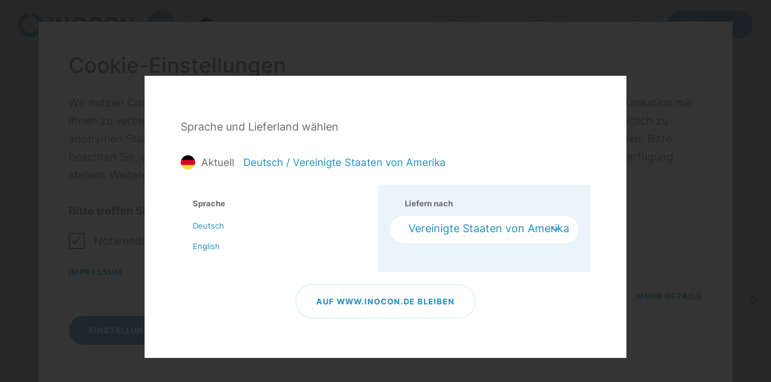

--- FILE ---
content_type: text/html; charset=utf-8
request_url: https://www.inocon.de/de/produkte/2-Positionieren/2C-Doppelrohr-Verstelleinheiten/VDSD-Doppelrohr-Verstelleinheiten-mit-einem-Doppelschlitten-Standardlaengen
body_size: 27807
content:
<!DOCTYPE html>
<html lang="de">
<head>

<meta charset="utf-8">
<!-- 
	This website is powered by TYPO3 - inspiring people to share!
	TYPO3 is a free open source Content Management Framework initially created by Kasper Skaarhoj and licensed under GNU/GPL.
	TYPO3 is copyright 1998-2025 of Kasper Skaarhoj. Extensions are copyright of their respective owners.
	Information and contribution at https://typo3.org/
-->



<title>Doppelrohr-Verstelleinheiten  VDSD | Inocon | INOCON</title>
<meta http-equiv="x-ua-compatible" content="IE=Edge">
<meta name="generator" content="TYPO3 CMS">
<meta name="viewport" content="width=device-width, initial-scale=1, shrink-to-fit=no">


<link href="/build/css/app.a9977d42.css?1763031644" rel="stylesheet" >
<link href="https://live-katalog.inocon.de/dist/assets/normblatt-CAAKwala.css" rel="stylesheet" >
<link rel="preload" as="style" href="/build/css/app.a9977d42.css?1763031644" >
<link rel="preload" as="style" href="https://live-katalog.inocon.de/dist/assets/normblatt-CAAKwala.css" >




<script>
/*<![CDATA[*/
/*0*/
dataLayer=[{"environment":"Production"}];(function(){var h=window.location.hash.substring(1).match(/avtagmanager_queue:(.*)/);h&&h[1]&&(window.dataLayer.push(JSON.parse(decodeURIComponent(h[1]))),window.location.hash='')})();

/*]]>*/
</script>


<script nonce="">    function gtag() { dataLayer.push(arguments); }
    gtag("consent", "default", {
      'ad_storage': 'denied',
      'ad_user_data': 'denied',
      'ad_personalization': 'denied',
      'analytics_storage': 'denied',
      'personalization_storage': 'denied',
      'functionality_storage': 'granted',
      'security_storage': 'granted',
    });</script><script nonce=""></script><script>      if(document.cookie.indexOf('avsite_optin_statistic')!==-1) gtag('consent', 'update', {'analytics_storage':'granted'});
      if(document.cookie.indexOf('avsite_optin_remarketing')!==-1) gtag('consent', 'update', {'ad_storage':'granted','ad_user_data':'granted','ad_personalization':'granted'});</script><!-- Google Tag Manager -->
<script id="gtmScript" nonce="">(function(w,d,s,l,i){w[l]=w[l]||[];w[l].push({'gtm.start':
new Date().getTime(),event:'gtm.js'});var f=d.getElementsByTagName(s)[0],
j=d.createElement(s),dl=l!='dataLayer'?'&l='+l:'';j.async=true;j.src=
'https://www.googletagmanager.com/gtm.js?id='+i+dl+'';var n=d.querySelector('[nonce]');
n&&j.setAttribute('nonce',n.nonce||n.getAttribute('nonce'));f.parentNode.insertBefore(j,f);
})(window,document,'script','dataLayer','GTM-P8RNJRK');</script>
<!-- End Google Tag Manager -->
      <link rel="dns-prefetch" href="https://fast.fonts.net/">      <meta name="apple-mobile-web-app-title" content="Inocon">
      <link rel="apple-touch-icon" sizes="60x60" href="/images/favicon/AppIcon_Inocon_60x60px">
      <link rel="apple-touch-icon" sizes="76x76" href="/images/favicon/AppIcon_Inocon_76x76px">
      <link rel="apple-touch-icon" sizes="120x120" href="/images/favicon/AppIcon_Inocon_120x120px.png">
      <link rel="apple-touch-icon" sizes="128x128" href="/images/favicon/AppIcon_Inocon_128x128px.png">
      <link rel="apple-touch-icon" sizes="152x152" href="/images/favicon/AppIcon_Inocon_152x152px.png">
      <link rel="apple-touch-icon" sizes="167x167" href="/images/favicon/AppIcon_Inocon_167x167px.png">
      <link rel="apple-touch-icon" sizes="180x180" href="/images/favicon/apple-touch-icon.png">
      <link rel="apple-touch-icon" sizes="192x192" href="/images/favicon/AppIcon_Inocon_192x192px.png">
      <link rel="apple-touch-icon" sizes="256x256" href="/images/favicon/AppIcon_Inocon_256x256px.png">
      <link rel="apple-touch-icon" sizes="512x512" href="/images/favicon/AppIcon_Inocon_512x512px.png">
      <link rel="icon" type="image/png" sizes="32x32" href="/images/favicon/favicon-32x32.png">
      <link rel="icon" type="image/png" sizes="16x16" href="/images/favicon/favicon-16x16.png">
      <link rel="manifest" href="/images/favicon/site.webmanifest">
      <link rel="mask-icon" href="/images/favicon/safari-pinned-tab.svg" color="#5bbad5">
      <link rel="shortcut icon" href="/images/favicon/favicon.ico">
      <meta name="msapplication-TileColor" content="#da532c">
      <meta name="msapplication-config" content="/images/favicon/browserconfig.xml">
      <meta name="theme-color" content="#ffffff"> <script> (function(ss,ex){ window.ldfdr=window.ldfdr||function(){(ldfdr._q=ldfdr._q||[]).push([].slice.call(arguments));}; (function(d,s){ fs=d.getElementsByTagName(s)[0]; function ce(src){ var cs=d.createElement(s); cs.src=src; cs.async=1; fs.parentNode.insertBefore(cs,fs); }; ce('https://sc.lfeeder.com/lftracker_v1_'+ss+(ex?'_'+ex:'')+'.js'); })(document,'script'); })('JMvZ8gnneMza2pOd'); </script>

<!--API_begin-->
<meta name="keywords" content="Doppelrohr-Lineareinheit,Lineareinheit Doppelschlitten,Linearführungen,Linearspindel"/>
<meta name="description" content=" VDSD Doppelrohr-Verstelleinheiten mit einem Doppelschlitten, Standardlängen direkt vom Hersteller online bestellen"/>
<meta name="revisit-after" content="14 days"/>
<link rel="canonical" href="https://www.inocon.de/de/produkte/2-Positionieren/2C-Doppelrohr-Verstelleinheiten/VDSD-Doppelrohr-Verstelleinheiten-mit-einem-Doppelschlitten-Standardlaengen"/>
<meta name="robots" content="index,follow"/>
<link rel="alternate" hreflang="de" href="https://www.inocon.de/de/produkte/2-Positionieren/2C-Doppelrohr-Verstelleinheiten/VDSD-Doppelrohr-Verstelleinheiten-mit-einem-Doppelschlitten-Standardlaengen"/>
<link rel="alternate" hreflang="en" href="https://www.inocon.de/en/products/2-Positioning/2C-Double-tube-linear-units/VDSD-Double-tube-linear-units-with-one-double-guide-element-standard-lengths"/>
<link rel="alternate" hreflang="x-default" href="https://www.inocon.de/en/products/2-Positioning/2C-Double-tube-linear-units/VDSD-Double-tube-linear-units-with-one-double-guide-element-standard-lengths"/>
<meta property="og:title" content="Doppelrohr-Verstelleinheiten  VDSD"/>
<meta property="og:description" content=""/>
<meta property="og:image" content="https://live-katalog.inocon.de/catalog-images/inocon/a3325255dee05f4dd3da983a1d5d475a/VDSD-Doppelrohr-Verstelleinheiten-mit-einem-Doppelschlitten-Standardlaengen.jpg"/>
<meta property="og:url" content="https://www.inocon.de/de/produkte/2-Positionieren/2C-Doppelrohr-Verstelleinheiten/VDSD-Doppelrohr-Verstelleinheiten-mit-einem-Doppelschlitten-Standardlaengen"/>
<meta property="og:site_name" content="Inocon"/>
<meta name="twitter:card" content="summary_large_image"/>
<meta name="twitter:image:alt" content=" VDSD Doppelrohr-Verstelleinheiten mit einem Doppelschlitten, Standardlängen "/>

<script type="text/javascript"> 
 var dataLayer = window.dataLayer = window.dataLayer || []; 
 dataLayer.push({'ecomm_pagetype' : 'productdetail'}); </script>

<link rel="modulepreload" href="https://live-katalog.inocon.de/dist/global-CdEkNzXg.js">
<link rel="modulepreload" href="https://live-katalog.inocon.de/dist/chunks/notifications-BF7PMo75.js">
<link rel="modulepreload" href="https://live-katalog.inocon.de/dist/chunks/resources-k2ccuAsL.js">
<link rel="modulepreload" href="https://live-katalog.inocon.de/dist/legacy-B2z_15_E.js">
<link rel="modulepreload" href="https://live-katalog.inocon.de/dist/chunks/preload-helper-C6uR4RPb.js">
<link rel="modulepreload" href="https://live-katalog.inocon.de/dist/chunks/warenkorbOverlay-D1jZKTCv.js">
<link rel="modulepreload" href="https://live-katalog.inocon.de/dist/chunks/warenkorb-DLSLos-a.js">
<link rel="modulepreload" href="https://live-katalog.inocon.de/dist/chunks/cookies-CV67stia.js">
<link rel="modulepreload" href="https://live-katalog.inocon.de/dist/chunks/jquery-BeKk3IV_.js">
<link rel="modulepreload" href="https://live-katalog.inocon.de/dist/chunks/stepDownload-DcvIMYiB.js">
<link rel="modulepreload" href="https://live-katalog.inocon.de/dist/chunks/status-codes-DWqyTuHQ.js">
<link rel="modulepreload" href="https://live-katalog.inocon.de/dist/chunks/util-Dy5BMrKJ.js">
<link rel="modulepreload" href="https://live-katalog.inocon.de/dist/normblatt-CKGtixPp.js">
<!--API_end-->
</head>
<body id="p17" class="page page-backendlayout-product">
<!-- Google Tag Manager (noscript) -->
<noscript><iframe src="https://www.googletagmanager.com/ns.html?id=GTM-P8RNJRK"
height="0" width="0" style="display:none;visibility:hidden"></iframe></noscript>
<!-- End Google Tag Manager (noscript) --><div class="page__contentdarkener"></div>


  <header class="page__header ">
    <div class="header__inner ">
      <div class="header__logo">
        <a href="/de/">
          <svg version="1.1" xmlns="http://www.w3.org/2000/svg" xmlns:xlink="http://www.w3.org/1999/xlink" x="0px" y="0px"
     viewBox="0 0 242.8476562 51.1699829" style="enable-background:new 0 0 242.8476562 51.1699829;" xml:space="preserve">
<g>
	<path class="text" style="fill:#575756;" d="M66.4347,41.729187h7.0899963V9.4801941H66.4347V41.729187z M79.7586899,41.729187h6.6380005
		V20.1391907h0.0919952L99.9016953,41.729187h7.0899963V9.4801941h-6.6390076v21.6340027h-0.0909882L86.8046951,9.4801941
		h-7.0460052V41.729187z M118.9156876,25.7412109c0-5.6459961,2.3950043-11.0670166,8.7620087-11.0670166
		c6.3689957,0,8.762001,5.4210205,8.762001,11.0670166c0,5.3729858-2.3930054,10.7949829-8.762001,10.7949829
		C121.3106918,36.5361938,118.9156876,31.1141968,118.9156876,25.7412109 M111.8246841,25.7412109
		c0,9.3029785,5.9170074,16.7559814,15.8530121,16.7559814c9.9350052,0,15.8530045-7.4530029,15.8530045-16.7559814
		c0-9.5750122-5.9179993-17.0290222-15.8530045-17.0290222C117.7416916,8.7121887,111.8246841,16.1661987,111.8246841,25.7412109
		 M176.5006714,20.3201904c-0.8569946-7.4509888-6.8629761-11.6080017-13.9099731-11.6080017
		c-9.9370117,0-15.8520203,7.45401-15.8520203,17.0290222c0,9.3029785,5.9150085,16.7559814,15.8520203,16.7559814
		c7.9479675,0,13.4579773-5.1040039,14.1809692-13.1900024h-6.8649902c-0.5409851,4.2920227-2.9809875,7.2290039-7.315979,7.2290039
		c-6.3690186,0-8.7620239-5.4219971-8.7620239-10.7949829c0-5.6459961,2.3930054-11.0670166,8.7620239-11.0670166
		c3.4779968,0,6.5479736,2.4400024,7.0469971,5.6459961H176.5006714z M186.3916626,25.7412109
		c0-5.6459961,2.3950195-11.0670166,8.7619934-11.0670166c6.3690186,0,8.7630005,5.4210205,8.7630005,11.0670166
		c0,5.3729858-2.3939819,10.7949829-8.7630005,10.7949829C188.7866821,36.5361938,186.3916626,31.1141968,186.3916626,25.7412109
		 M179.3016663,25.7412109c0,9.3029785,5.9169922,16.7559814,15.8519897,16.7559814
		c9.9380188,0,15.8530273-7.4530029,15.8530273-16.7559814c0-9.5750122-5.9150085-17.0290222-15.8530273-17.0290222
		C185.2186584,8.7121887,179.3016663,16.1661987,179.3016663,25.7412109 M215.6146851,41.729187h6.6389771V20.1391907h0.0910034
		l13.4120178,21.5899963h7.0909729V9.4801941h-6.6380005v21.6340027h-0.09198L222.660675,9.4801941h-7.04599V41.729187z"/>
</g>
  <g>
	<path style="fill:#2E88C1;" d="M29.4560013,0.01297v9.5800171c7.1929932,1.6919861,12.5699997,8.1459961,12.5699997,15.8460083
		c0,8.9859924-7.3110046,16.29599-16.2960052,16.29599S9.435997,34.4249878,9.435997,25.4389954
		c0-7.7320251,5.4189987-14.210022,12.6569977-15.8680115V0C9.6269989,1.7759705,0,12.4909973,0,25.4389954
		c0,14.1879883,11.5429993,25.7309875,25.7299957,25.7309875c14.1880035,0,25.7309952-11.5429993,25.7309952-25.7309875
		C51.4609909,12.5219727,41.8799973,1.8279724,29.4560013,0.01297"/>
</g>
</svg>

        </a>
      </div>
      <div class="header__left">

        <div class="header__search">
          <a class="btn btn--medium btn--circle btn--search btn--outline-hover-blue" href="javascript:;" data-search-trigger></a>
        </div>

        
          
            
          
        
          
        

        <a class="header__language header__btn wrapper__item btn btn--medium btn--outline active" href="/de/?type=6958" data-fancybox="1" data-type="ajax" data-ajax-current-country-and-language-data="/de/?type=6959">
          <span class="flag flag--de"></span>
          <span class="header__language__label" data-language>Deutsch</span>
          <span class="header__language__label" data-country></span>
          <span class="icon-arrow-down"></span>
        </a>

        <div class="header__login"><a class="btn btn--medium btn--circle btn--user btn--outline" href="/de/mein-inocon/anmelden"><span class="btn__text"></span></a></div>

        <a class="header__basket header__btn btn btn--outline btn--medium" href="/de/anfragekorb">
          <span class="btn__label">Anfrage</span>
          <span class="icon-cart"></span>
          <span class="basket__count" style="display:none" data-basket-count>0</span>
        </a>


        <a class="header__basket header__btn btn btn--outline btn--medium" href="/de/warenkorb">
          <span class="btn__label">Warenkorb</span>
          <span class="icon-cart-closed"></span>
          <span class="basket__count" style="display:none" data-cart-count>0</span>
        </a>

        <div class="header__burger">
          <a href="javascript:;" class="menuburger" title="Menü" data-menu-trigger>
  <div class="menburger__lines">
    <div class="menuburger__line menuburger__line--top"></div>
    <div class="menuburger__line menuburger__line--middle"></div>
    <div class="menuburger__line menuburger__line--bottom"></div>
  </div>
  <div class="menuburger__title">
   Menü
  </div>
</a>
        </div>
      </div>
    </div>
  </header>


  <header class="page__header page__header--sticky">
    <div class="header__inner ">
      <div class="header__logo">
        <a href="/de/">
          <svg version="1.1" xmlns="http://www.w3.org/2000/svg" xmlns:xlink="http://www.w3.org/1999/xlink" x="0px" y="0px"
     viewBox="0 0 242.8476562 51.1699829" style="enable-background:new 0 0 242.8476562 51.1699829;" xml:space="preserve">
<g>
	<path class="text" style="fill:#575756;" d="M66.4347,41.729187h7.0899963V9.4801941H66.4347V41.729187z M79.7586899,41.729187h6.6380005
		V20.1391907h0.0919952L99.9016953,41.729187h7.0899963V9.4801941h-6.6390076v21.6340027h-0.0909882L86.8046951,9.4801941
		h-7.0460052V41.729187z M118.9156876,25.7412109c0-5.6459961,2.3950043-11.0670166,8.7620087-11.0670166
		c6.3689957,0,8.762001,5.4210205,8.762001,11.0670166c0,5.3729858-2.3930054,10.7949829-8.762001,10.7949829
		C121.3106918,36.5361938,118.9156876,31.1141968,118.9156876,25.7412109 M111.8246841,25.7412109
		c0,9.3029785,5.9170074,16.7559814,15.8530121,16.7559814c9.9350052,0,15.8530045-7.4530029,15.8530045-16.7559814
		c0-9.5750122-5.9179993-17.0290222-15.8530045-17.0290222C117.7416916,8.7121887,111.8246841,16.1661987,111.8246841,25.7412109
		 M176.5006714,20.3201904c-0.8569946-7.4509888-6.8629761-11.6080017-13.9099731-11.6080017
		c-9.9370117,0-15.8520203,7.45401-15.8520203,17.0290222c0,9.3029785,5.9150085,16.7559814,15.8520203,16.7559814
		c7.9479675,0,13.4579773-5.1040039,14.1809692-13.1900024h-6.8649902c-0.5409851,4.2920227-2.9809875,7.2290039-7.315979,7.2290039
		c-6.3690186,0-8.7620239-5.4219971-8.7620239-10.7949829c0-5.6459961,2.3930054-11.0670166,8.7620239-11.0670166
		c3.4779968,0,6.5479736,2.4400024,7.0469971,5.6459961H176.5006714z M186.3916626,25.7412109
		c0-5.6459961,2.3950195-11.0670166,8.7619934-11.0670166c6.3690186,0,8.7630005,5.4210205,8.7630005,11.0670166
		c0,5.3729858-2.3939819,10.7949829-8.7630005,10.7949829C188.7866821,36.5361938,186.3916626,31.1141968,186.3916626,25.7412109
		 M179.3016663,25.7412109c0,9.3029785,5.9169922,16.7559814,15.8519897,16.7559814
		c9.9380188,0,15.8530273-7.4530029,15.8530273-16.7559814c0-9.5750122-5.9150085-17.0290222-15.8530273-17.0290222
		C185.2186584,8.7121887,179.3016663,16.1661987,179.3016663,25.7412109 M215.6146851,41.729187h6.6389771V20.1391907h0.0910034
		l13.4120178,21.5899963h7.0909729V9.4801941h-6.6380005v21.6340027h-0.09198L222.660675,9.4801941h-7.04599V41.729187z"/>
</g>
  <g>
	<path style="fill:#2E88C1;" d="M29.4560013,0.01297v9.5800171c7.1929932,1.6919861,12.5699997,8.1459961,12.5699997,15.8460083
		c0,8.9859924-7.3110046,16.29599-16.2960052,16.29599S9.435997,34.4249878,9.435997,25.4389954
		c0-7.7320251,5.4189987-14.210022,12.6569977-15.8680115V0C9.6269989,1.7759705,0,12.4909973,0,25.4389954
		c0,14.1879883,11.5429993,25.7309875,25.7299957,25.7309875c14.1880035,0,25.7309952-11.5429993,25.7309952-25.7309875
		C51.4609909,12.5219727,41.8799973,1.8279724,29.4560013,0.01297"/>
</g>
</svg>

        </a>
      </div>
      <div class="header__left">

        <div class="header__search">
          <a class="btn btn--medium btn--circle btn--search btn--outline-hover-blue" href="javascript:;" data-search-trigger></a>
        </div>

        
          
            
          
        
          
        

        <a class="header__language header__btn wrapper__item btn btn--medium btn--outline active" href="/de/?type=6958" data-fancybox="1" data-type="ajax" data-ajax-current-country-and-language-data="/de/?type=6959">
          <span class="flag flag--de"></span>
          <span class="header__language__label" data-language>Deutsch</span>
          <span class="header__language__label" data-country></span>
          <span class="icon-arrow-down"></span>
        </a>

        <div class="header__login"><a class="btn btn--medium btn--circle btn--user btn--outline" href="/de/mein-inocon/anmelden"><span class="btn__text"></span></a></div>

        <a class="header__basket header__btn btn btn--outline btn--medium" href="/de/anfragekorb">
          <span class="btn__label">Anfrage</span>
          <span class="icon-cart"></span>
          <span class="basket__count" style="display:none" data-basket-count>0</span>
        </a>


        <a class="header__basket header__btn btn btn--outline btn--medium" href="/de/warenkorb">
          <span class="btn__label">Warenkorb</span>
          <span class="icon-cart-closed"></span>
          <span class="basket__count" style="display:none" data-cart-count>0</span>
        </a>

        <div class="header__burger">
          <a href="javascript:;" class="menuburger" title="Menü" data-menu-trigger>
  <div class="menburger__lines">
    <div class="menuburger__line menuburger__line--top"></div>
    <div class="menuburger__line menuburger__line--middle"></div>
    <div class="menuburger__line menuburger__line--bottom"></div>
  </div>
  <div class="menuburger__title">
   Menü
  </div>
</a>
        </div>
      </div>
    </div>
  </header>

<header class="page__scrollingheader">
  <div class="scrollingheader__overlay">
    <span class="overlay"></span>
  </div>

  <div class="scrollingheader__logo">
    <svg version="1.2" xmlns="http://www.w3.org/2000/svg" xmlns:xlink="http://www.w3.org/1999/xlink" overflow="visible" preserveAspectRatio="none" viewBox="0 0 40.68604327302154 41" width="40.68604327302154" height="41"><g transform="translate(0, 0)"><defs><path id="path-1614257218415205892" d="M23.28847778836646 0.01039222547795692 C23.28847778836646 0.01039222547795692 23.28847778836646 7.686390512747267 23.28847778836646 7.686390512747267 C28.97539573299838 9.042096068396376 33.226559873297056 14.213378038865802 33.226559873297056 20.383020518851843 C33.226559873297056 27.58305592085702 27.446339859600073 33.44019881233918 20.3426266036681 33.44019881233918 C13.238913347736132 33.44019881233918 7.460279632238897 27.58305592085702 7.460279632238897 20.38302051885185 C7.460279632238897 14.18772767070828 11.744643608694073 8.9972261726122 17.46714399925858 7.668760426730549 C17.46714399925858 7.668760426730549 17.46714399925858 0 17.46714399925858 0 C7.611289386087793 1.422998140185032 0 10.008424085285348 0 20.38302051885185 C0 31.751160340919306 9.126115933773384 40.99999999999996 20.342626524606192 40.99999999999996 C31.559933347953475 40.99999999999996 40.68604327302149 31.75116026079418 40.68604327302149 20.38302051885185 C40.68604327302149 10.033243155529746 33.11112655667549 1.4646647145938338 23.28847778836646 0.01039222547795692" vector-effect="non-scaling-stroke"/></defs><g transform="translate(0, 0)"><path d="M23.28847778836646 0.01039222547795692 C23.28847778836646 0.01039222547795692 23.28847778836646 7.686390512747267 23.28847778836646 7.686390512747267 C28.97539573299838 9.042096068396376 33.226559873297056 14.213378038865802 33.226559873297056 20.383020518851843 C33.226559873297056 27.58305592085702 27.446339859600073 33.44019881233918 20.3426266036681 33.44019881233918 C13.238913347736132 33.44019881233918 7.460279632238897 27.58305592085702 7.460279632238897 20.38302051885185 C7.460279632238897 14.18772767070828 11.744643608694073 8.9972261726122 17.46714399925858 7.668760426730549 C17.46714399925858 7.668760426730549 17.46714399925858 0 17.46714399925858 0 C7.611289386087793 1.422998140185032 0 10.008424085285348 0 20.38302051885185 C0 31.751160340919306 9.126115933773384 40.99999999999996 20.342626524606192 40.99999999999996 C31.559933347953475 40.99999999999996 40.68604327302149 31.75116026079418 40.68604327302149 20.38302051885185 C40.68604327302149 10.033243155529746 33.11112655667549 1.4646647145938338 23.28847778836646 0.01039222547795692" style="stroke-width: 0; stroke-linecap: butt; stroke-linejoin: miter; fill: rgb(255, 255, 255);" vector-effect="non-scaling-stroke"/></g></g></svg>
  </div>
  <div class="scrollingheader__wrapper">
    <div class="scrollingheader__upper">
      <div class="upper__search">
        <a class="btn btn--medium btn--circle btn--search btn--circle-icon--white btn--circle-icon--white-10p"
           href="javascript:;" data-search-trigger></a>
      </div>
      <div class="upper__close">
        <a class="upper__link upper__link--close" href="javascript:;" data-menu-trigger></a>
      </div>
    </div>
    <div class="scrollingheader__mainnav scrollingheader__collapse">
      <div class="collapse__inner">
        <div class="collapse__scrollcontainer">
          
  <nav class="mainnav" data-active-level="1">
    <div class="mainnav__inner">
      <ul class="mainnav__level level1 nolist active">
        
          <li class="mainnav__entry has-children">
            <a href="/de/anwendungen" data-uid="21" class="mainnav__link " target="_self">Anwendungen</a>
          </li>
        
          <li class="mainnav__entry has-children">
            <a href="/de/produkte" data-uid="17" class="mainnav__link  active" target="_self">Produkte</a>
          </li>
        
          <li class="mainnav__entry">
            <a href="/de/sonderanfertigungen" data-uid="123" class="mainnav__link " target="_self">Sonderanfertigungen</a>
          </li>
        
          <li class="mainnav__entry has-children">
            <a href="/de/unternehmen" data-uid="18" class="mainnav__link " target="_self">Unternehmen</a>
          </li>
        
          <li class="mainnav__entry has-children">
            <a href="/de/service" data-uid="22" class="mainnav__link " target="_self">Service</a>
          </li>
        
      </ul>
    </div>
  </nav>

        </div>
      </div>
    </div>
    <div class="scrollingheader__metanav">
      <div class="metanav__wrapper">
        <nav class="metanav__nav">
          <ul class="metanav__nav__list">
  
    <li class="list__entry ">
      <a class="entry__link link" href="/de/anfragekorb" >
        Anfragekorb
      </a>
    </li>
  
    <li class="list__entry ">
      <a class="entry__link link" href="/de/mein-inocon" >
        Mein INOCON
      </a>
    </li>
  
</ul>
        </nav>
        <div class="bottom__wrapper">
          <nav class="socialnav__nav">
            <div class="sociallinks">
  
    <a class="sociallink sociallink--instagram" href="https://www.instagram.com/inocon_gmbh" target="_blank">
      <span>Instagram</span>
    </a>
  
  
    <a class="sociallink sociallink--linkedin" href="https://de.linkedin.com/company/inocon-gmbh" target="_blank">
      <span>Linkedin</span>
    </a>
  
  
    <a class="sociallink sociallink--facebook" href="https://de-de.facebook.com/klemmverbinder/" target="_blank">
      <span>Facebook</span>
    </a>
  
  
    <a class="sociallink sociallink--youtube" href="https://www.youtube.com/@INOCON_GmbH" target="_blank">
      <span>Youtube</span>
    </a>
  
  
    <a class="sociallink sociallink--xing" href="https://www.xing.com/pages/inocongmbh" target="_blank">
      <span>Xing</span>
    </a>
  
</div>

          </nav>
        </div>
      </div>
    </div>
  </div>
</header>
<div class="page__offcanvas">
  <div class="offcanvas__upper">
    <div class="upper__inner">
      <a class="back__link" href="javascript:;">
        <span class="btn btn--circle btn--arrow-left-point btn--outline"></span>
        <span class="link__text">zurück</span>
      </a>
      <a class="close__link" href="javascript:;">
        <span class="btn btn--circle btn--close btn--outline"></span>
      </a>
    </div>
  </div>
  
  <nav class="mainnav" data-active-level="2">
    <div class="mainnav__inner">
      
        
          <ul class="mainnav__level level2 nolist " data-uid="21">
            <li class="previous__title">Anwendungen</li>
            
                <li class="show__all">
                  <a class="all__link" href="/de/anwendungen">
                    Alle anzeigen
                  </a>
                </li>
              

            
                
                  <li class="mainnav__entry has-children ">
                    <a href="/de/anwendungen/branchen" class="mainnav__link nolink" target="_self">Branchen
                    </a>
                    
                      <ul class="mainnav__level level3 nolist">
                        
  <li class="previous__title">Branchen</li>
  <li class="show__all">
    <a class="all__link" href="/de/anwendungen/branchen">
      Übersicht
    </a>
  </li>
  
    <li class="mainnav__entry">
      <a href="/de/anwendungen/branchen/forschung-und-entwicklung" class="mainnav__link " target="_self">Forschung und Entwicklung</a>
    </li>
  
    <li class="mainnav__entry">
      <a href="/de/anwendungen/branchen/industrie" class="mainnav__link " target="_self">Industrie</a>
    </li>
  
    <li class="mainnav__entry">
      <a href="/de/anwendungen/branchen/maschinen-und-anlagenbau" class="mainnav__link " target="_self">Maschinen- und Anlagenbau</a>
    </li>
  
    <li class="mainnav__entry">
      <a href="/de/anwendungen/branchen/erfolgsgeschichten" class="mainnav__link " target="_self">Erfolgsgeschichten</a>
    </li>
  

                      </ul>
                    
                  </li>
                
                  <li class="mainnav__entry has-children ">
                    <a href="/de/anwendungen/know-how" class="mainnav__link nolink" target="_self">Know How
                    </a>
                    
                      <ul class="mainnav__level level3 nolist">
                        
  <li class="previous__title">Know How</li>
  <li class="show__all">
    <a class="all__link" href="/de/anwendungen/know-how">
      Übersicht
    </a>
  </li>
  
    <li class="mainnav__entry">
      <a href="/de/anwendungen/know-how/verbinden" class="mainnav__link " target="_self">Verbinden</a>
    </li>
  
    <li class="mainnav__entry">
      <a href="/de/anwendungen/know-how/positionieren" class="mainnav__link " target="_self">Positionieren</a>
    </li>
  

                      </ul>
                    
                  </li>
                
              

          </ul>
        
      
        
          <ul class="mainnav__level level2 nolist  mainnav__level--grid-overview" data-uid="17">
            <li class="previous__title">Produkte</li>
            

            
                <li class="mainnav__entry  mainnav__entry--grid-overview">
                  
  <div class="products-grid">
    <div class="grid grid--spacing--3col grid--3col">
      
        <div class="grid__entry">
          <a class="teaser teaser--product--navgation teaser-shadow teaser-border-top teaser-border-bottom" href="/de/produkte/1-Verbinden/1A-Kompakt-Klemmverbinder">
            <div class="teaser__inner">
              <div class="teaser__image">
                <span class="gradient gradient--1"></span>
                <span class="gradient gradient--2"></span>
                
                    <img class="img--responsive lazy teaser-border-top" src="[data-uri]" data-src="https://live-katalog.inocon.de/catalog-images/inocon/cf7235125ec18e98db28f948cc3579d2/1A-Kompakt-Klemmverbinder.jpg" alt="1A Kompakt-Klemmverbinder"/>
                  
              </div>
              <div class="teaser__content teaser-border-bottom">
                <div class="teaser__title">
                  1A Kompakt-Klemmverbinder
                </div>
              </div>
            </div>
          </a>
        </div>
      
        <div class="grid__entry">
          <a class="teaser teaser--product--navgation teaser-shadow teaser-border-top teaser-border-bottom" href="/de/produkte/1-Verbinden/1B-Rohr-Klemmverbinder">
            <div class="teaser__inner">
              <div class="teaser__image">
                <span class="gradient gradient--1"></span>
                <span class="gradient gradient--2"></span>
                
                    <img class="img--responsive lazy teaser-border-top" src="[data-uri]" data-src="https://live-katalog.inocon.de/catalog-images/inocon/89d4c9887d09438fdac158c3048aecad/1B-Rohr-Klemmverbinder.jpg" alt="1B Rohr-Klemmverbinder"/>
                  
              </div>
              <div class="teaser__content teaser-border-bottom">
                <div class="teaser__title">
                  1B Rohr-Klemmverbinder
                </div>
              </div>
            </div>
          </a>
        </div>
      
        <div class="grid__entry">
          <a class="teaser teaser--product--navgation teaser-shadow teaser-border-top teaser-border-bottom" href="/de/produkte/1-Verbinden/1C-Klemmhalter">
            <div class="teaser__inner">
              <div class="teaser__image">
                <span class="gradient gradient--1"></span>
                <span class="gradient gradient--2"></span>
                
                    <img class="img--responsive lazy teaser-border-top" src="[data-uri]" data-src="https://live-katalog.inocon.de/catalog-images/inocon/957ffacec4391fb1332e20cee10d1985/1C-Klemmhalter.jpg" alt="1C Klemmhalter"/>
                  
              </div>
              <div class="teaser__content teaser-border-bottom">
                <div class="teaser__title">
                  1C Klemmhalter
                </div>
              </div>
            </div>
          </a>
        </div>
      
        <div class="grid__entry">
          <a class="teaser teaser--product--navgation teaser-shadow teaser-border-top teaser-border-bottom" href="/de/produkte/1-Verbinden/1D-Zubehoer-Verbinden">
            <div class="teaser__inner">
              <div class="teaser__image">
                <span class="gradient gradient--1"></span>
                <span class="gradient gradient--2"></span>
                
                    <img class="img--responsive lazy teaser-border-top" src="[data-uri]" data-src="https://live-katalog.inocon.de/catalog-images/inocon/54e53cc7d85458ed53774092fa215037/1D-Zubehoer-Verbinden.jpg" alt="1D Zubehör Verbinden"/>
                  
              </div>
              <div class="teaser__content teaser-border-bottom">
                <div class="teaser__title">
                  1D Zubehör Verbinden
                </div>
              </div>
            </div>
          </a>
        </div>
      
        <div class="grid__entry">
          <a class="teaser teaser--product--navgation teaser-shadow teaser-border-top teaser-border-bottom" href="/de/produkte/1-Verbinden/alle">
            <div class="teaser__inner">
              <div class="teaser__image">
                <span class="gradient gradient--1"></span>
                <span class="gradient gradient--2"></span>
                
                    <img class="img--responsive lazy teaser-border-top" src="[data-uri]" data-src="/_assets/c38551c5cb447e4feb4f56bf7e7da8cc/Images/Product/connecting.png" alt="Alle anzeigen"/>
                  
              </div>
              <div class="teaser__content teaser-border-bottom">
                <div class="teaser__title">
                   1 Verbinden - Alle anzeigen
                </div>
              </div>
            </div>
          </a>
        </div>
      
        <div class="grid__entry">
          <a class="teaser teaser--product--navgation teaser-shadow teaser-border-top teaser-border-bottom" href="/de/produkte/2-Positionieren/2A-Einrohr-Verstelleinheiten">
            <div class="teaser__inner">
              <div class="teaser__image">
                <span class="gradient gradient--1"></span>
                <span class="gradient gradient--2"></span>
                
                    <img class="img--responsive lazy teaser-border-top" src="[data-uri]" data-src="https://live-katalog.inocon.de/catalog-images/inocon/4cff8608b53023c0fe221b7d646d90bd/2A-Einrohr-Verstelleinheiten.jpg" alt="2A Einrohr-Verstelleinheiten"/>
                  
              </div>
              <div class="teaser__content teaser-border-bottom">
                <div class="teaser__title">
                  2A Einrohr-Verstelleinheiten
                </div>
              </div>
            </div>
          </a>
        </div>
      
        <div class="grid__entry">
          <a class="teaser teaser--product--navgation teaser-shadow teaser-border-top teaser-border-bottom" href="/de/produkte/2-Positionieren/2B-Verfahrschlitten">
            <div class="teaser__inner">
              <div class="teaser__image">
                <span class="gradient gradient--1"></span>
                <span class="gradient gradient--2"></span>
                
                    <img class="img--responsive lazy teaser-border-top" src="[data-uri]" data-src="https://live-katalog.inocon.de/catalog-images/inocon/b21bcd6d-7eb9-4044-a195-be5ffadc954d/2B-Verfahrschlitten.jpg" alt="2B Verfahrschlitten"/>
                  
              </div>
              <div class="teaser__content teaser-border-bottom">
                <div class="teaser__title">
                  2B Verfahrschlitten
                </div>
              </div>
            </div>
          </a>
        </div>
      
        <div class="grid__entry">
          <a class="teaser teaser--product--navgation teaser-shadow teaser-border-top teaser-border-bottom" href="/de/produkte/2-Positionieren/2C-Doppelrohr-Verstelleinheiten">
            <div class="teaser__inner">
              <div class="teaser__image">
                <span class="gradient gradient--1"></span>
                <span class="gradient gradient--2"></span>
                
                    <img class="img--responsive lazy teaser-border-top" src="[data-uri]" data-src="https://live-katalog.inocon.de/catalog-images/inocon/8bcda50a3923de8bb55dcad63a22278f/2C-Doppelrohr-Verstelleinheiten.jpg" alt="2C Doppelrohr-Verstelleinheiten"/>
                  
              </div>
              <div class="teaser__content teaser-border-bottom">
                <div class="teaser__title">
                  2C Doppelrohr-Verstelleinheiten
                </div>
              </div>
            </div>
          </a>
        </div>
      
        <div class="grid__entry">
          <a class="teaser teaser--product--navgation teaser-shadow teaser-border-top teaser-border-bottom" href="/de/produkte/2-Positionieren/2D-Zubehoer-Positionieren">
            <div class="teaser__inner">
              <div class="teaser__image">
                <span class="gradient gradient--1"></span>
                <span class="gradient gradient--2"></span>
                
                    <img class="img--responsive lazy teaser-border-top" src="[data-uri]" data-src="https://live-katalog.inocon.de/catalog-images/inocon/eaa04adf78743965c807903f1f90390e/2D-Zubehoer-Positionieren.jpg" alt="2D Zubehör Positionieren"/>
                  
              </div>
              <div class="teaser__content teaser-border-bottom">
                <div class="teaser__title">
                  2D Zubehör Positionieren
                </div>
              </div>
            </div>
          </a>
        </div>
      
        <div class="grid__entry">
          <a class="teaser teaser--product--navgation teaser-shadow teaser-border-top teaser-border-bottom" href="/de/produkte/2-Positionieren/alle">
            <div class="teaser__inner">
              <div class="teaser__image">
                <span class="gradient gradient--1"></span>
                <span class="gradient gradient--2"></span>
                
                    <img class="img--responsive lazy teaser-border-top" src="[data-uri]" data-src="/_assets/c38551c5cb447e4feb4f56bf7e7da8cc/Images/Product/positioning.png" alt="Alle anzeigen"/>
                  
              </div>
              <div class="teaser__content teaser-border-bottom">
                <div class="teaser__title">
                   2 Positionieren - Alle anzeigen
                </div>
              </div>
            </div>
          </a>
        </div>
      
        <div class="grid__entry">
          <a class="teaser teaser--product--navgation teaser-shadow teaser-border-top teaser-border-bottom" href="/de/sonderanfertigungen">
            <div class="teaser__inner">
              <div class="teaser__image">
                <span class="gradient gradient--1"></span>
                <span class="gradient gradient--2"></span>
                
                    <img class="img--responsive lazy teaser-border-top" src="[data-uri]" data-src="/_assets/c38551c5cb447e4feb4f56bf7e7da8cc/Images/Product/custom-made.png" alt=""/>
                  
              </div>
              <div class="teaser__content teaser-border-bottom">
                <div class="teaser__title">
                  Sonderanfertigungen
                </div>
              </div>
            </div>
          </a>
        </div>
      
    </div>
  </div>

                </li>
              

          </ul>
        
      
        
      
        
          <ul class="mainnav__level level2 nolist " data-uid="18">
            <li class="previous__title">Unternehmen</li>
            
                <li class="show__all">
                  <a class="all__link" href="/de/unternehmen">
                    Alle anzeigen
                  </a>
                </li>
              

            
                
                  <li class="mainnav__entry ">
                    <a href="/de/unternehmen/ueber-uns" class="mainnav__link nolink" target="_self">Über uns
                    </a>
                    
                  </li>
                
                  <li class="mainnav__entry ">
                    <a href="/de/unternehmen/geschichte" class="mainnav__link nolink" target="_self">Geschichte
                    </a>
                    
                  </li>
                
                  <li class="mainnav__entry ">
                    <a href="/de/unternehmen/das-team" class="mainnav__link nolink" target="_self">Das Team
                    </a>
                    
                  </li>
                
                  <li class="mainnav__entry ">
                    <a href="/de/unternehmen/vertriebspartner-international" class="mainnav__link nolink" target="_self">Vertriebspartner International
                    </a>
                    
                  </li>
                
                  <li class="mainnav__entry has-children ">
                    <a href="/de/unternehmen/karriere" class="mainnav__link nolink" target="_self">Karriere
                    </a>
                    
                      <ul class="mainnav__level level3 nolist">
                        
  <li class="previous__title">Karriere</li>
  <li class="show__all">
    <a class="all__link" href="/de/unternehmen/karriere">
      Übersicht
    </a>
  </li>
  
    <li class="mainnav__entry">
      <a href="/de/unternehmen/karriere/mitarbeiter-fuer-die-montage-m/w/d" class="mainnav__link " target="_self">Mitarbeiter für die Montage (m/w/d)</a>
    </li>
  
    <li class="mainnav__entry">
      <a href="/de/unternehmen/karriere/mitarbeiter-fuer-die-pulverbeschichtungsanlage-m/w/d" class="mainnav__link " target="_self">Mitarbeiter für die Pulverbeschichtungsanlage (m/w/d)</a>
    </li>
  

                      </ul>
                    
                  </li>
                
                  <li class="mainnav__entry ">
                    <a href="/de/unternehmen/news-und-messen" class="mainnav__link nolink" target="_self">News und Messen
                    </a>
                    
                  </li>
                
                  <li class="mainnav__entry ">
                    <a href="/de/unternehmen/kontakt" class="mainnav__link nolink" target="_self">Kontakt
                    </a>
                    
                  </li>
                
              

          </ul>
        
      
        
          <ul class="mainnav__level level2 nolist " data-uid="22">
            <li class="previous__title">Service</li>
            
                <li class="show__all">
                  <a class="all__link" href="/de/service">
                    Alle anzeigen
                  </a>
                </li>
              

            
                
                  <li class="mainnav__entry ">
                    <a href="/de/service/kataloganforderung" class="mainnav__link nolink" target="_self">Kataloganforderung
                    </a>
                    
                  </li>
                
                  <li class="mainnav__entry ">
                    <a href="/de/service/downloads" class="mainnav__link nolink" target="_self">Downloads
                    </a>
                    
                  </li>
                
              

          </ul>
        
      
    </div>
  </nav>





</div>

<div class="page__inquiry-basket">
  <div class="inquiry-basket__upper">
    <div class="upper__inner">
      <a class="btn btn--medium btn--circle btn--close close__link" href="/de/anfragekorb">
      </a>

      
    </div>
  </div>
  
			

<div data-warenkorb-overlay-replaceable>
    <div class="cart-list" style="display:none">
        <table class="list-table">
	<thead class="cart-list__head">
		<tr>
			<th>Produktbild</th>
			<th>Artikel-Nr.</th>


			<th>Bezeichnung</th>
			<th>Menge</th>

					</tr>
	</thead>
	<tbody class="cart-list__body" data-lieferbar-text="Sofort lieferbar" data-nicht-lieferbar-text="auf Anfrage" data-kurzfristig-beschaffbar-text="Lieferzeit 2-3 Tage" data-langfristig-beschaffbar-text="Lieferzeit 4 Wochen" data-lieferzeit-kim="Lieferzeit {0} Wochen">
	</tbody>
</table>





    </div>
	<div class="cart-sum" style="display:none">
		

	</div>
</div>

		





<script>
        window.lazyLoadModules=window.lazyLoadModules || [];
        window.lazyLoadModules.push([
          ["count"], function(count) { 
  count.init('[data-trigger-countup]','[data-trigger-countdown]');
; } ]);
        </script>

</div>

<div class="page__search">
  <div class="search__top">
    <div class="top__close">
      <a class="close__link btn btn--medium btn--circle btn--close btn--close--inverted" href="javascript:;"
         data-search-trigger-close></a>
    </div>
    
      <div class="top__right">
        
        <a href="https://prod.inocon.de/de/produkte/2-Positionieren/alle" class="btn btn--small btn--icon btn--search btn--outline">
          Produktfinder
        </a>
      </div>
    
  </div>
  <div class="search__inner">
    <form action="/de/suche" method="get" class="solr-search-from novalidation">
  <div class="form__inner">
    <input name="q" value="" class="inner__searchtext" placeholder="Suchbegriff eingeben" data-suggest-input autocomplete="off"/>
    <button class="btn btn--medium btn--circle btn--arrow-right btn--outline btn--submit" type="submit">
    </button>
    <a href="javascript:;" data-reset-trigger class="form__reset btn btn--medium btn--circle btn--close btn--close--inverted"></a>
  </div>
  <div class="form__autocomplete">
    <div class="autocomplete__label kicker">Meinten Sie</div>
    <div class="autocomplete__suggest" data-suggest-container>
    </div>
  </div>
</form>
<div class="search__bottom">
  <div class="search__kicker kicker">
    Empfohlene Seiten
  </div>
  <div class="search__popular">
    
  </div>
</div>
<script>
        window.lazyLoadModules=window.lazyLoadModules || [];
        window.lazyLoadModules.push([
          ["suggest","search"], function(suggest,search) { 
  suggest.init('[data-suggest-container]', '[data-suggest-input]');
  search.init('.search__inner');
; } ]);
        </script>
  </div>
</div>




<script>
        window.lazyLoadModules=window.lazyLoadModules || [];
        window.lazyLoadModules.push([
          ["countrySelect"], function(fancybox) { 
  fancybox.init('.header__language');
; } ]);
        </script>


  
  
    
      
    
  
    
  

  <div class="language-menu" data-language-menu>
    <div class="current-language">
      <span class="flag flag--de"></span>
      <div class="current-language__inner">
        
        <span class="current-language__inner__label">Aktuell: </span>
        <a>Deutsch / Frankreich</a>
      </div>
    </div>
    <div class="language-menu__title">
      Sprache und Lieferland wählen
    </div>
    <div class="menu__inner">
      
    <ul class="menu__list">
      <p class="menu__list__title">
        Sprache
      </p>
      
        <li class="list__entry active">
          
              
  <a class="entry entry--selected" href="google.de">
    <span class="icon-checked"></span>
    <span class="entry__language">Deutsch</span>
  </a>

            
        </li>
      
        <li class="list__entry ">
          
              
  <a class="entry" href="google.de">
    <span class="icon-checked"></span>
    <span class="entry__language">English</span>
  </a>

            
        </li>
      
    </ul>

      
    <ul class="menu__list">
      <p class="menu__list__title">
        Liefern nach
      </p>
      
        <div class="list__entry active">
          
              
  <a class="entry entry--selected" href="google.de">
    <span class="icon-checked"></span>
    <span class="entry__language">Deutsch</span>
  </a>

            
        </div>
      
        <div class="list__entry ">
          
              
  <a class="entry" href="google.de">
    <span class="icon-checked"></span>
    <span class="entry__language">English</span>
  </a>

            
        </div>
      
    </ul>

    </div>

  </div>












<a id="page__top" class="hashanchor"></a>
<div class="page__product-bg"></div>
<main class="page__main">
  <a id="page__main" class="hashanchor"></a>
  
  
			


<div class="product product--detail" itemscope itemtype="https://schema.org/Product">

	<!-- Link zur Ãœbersicht der Untergruppen -->
	<div class="wrapper__grid--2col">
		<div class="grid__left">
			<div class="wrapper__back" itemscope itemtype="https://schema.org/BreadcrumbList">
				<span itemprop="itemListElement" itemscope itemtype="https://schema.org/ListItem">
					<a itemprop="item" class="back__link btn btn--medium btn--icon btn--arrow-left-point btn--outline" href="/de/produkte/2-Positionieren/2C-Doppelrohr-Verstelleinheiten">
						<span itemprop="name">2C Doppelrohr-Verstelleinheiten</span>
					</a>
					<meta itemprop="position" content="1" />
				</span>

				<h5 itemprop="itemListElement" itemscope itemtype="https://schema.org/ListItem">
					<span itemprop="name">
						<span class="product-name__id"> VDSD</span>
						<span class="product-name__label">Doppelrohr-Verstelleinheiten</span>
							<span class="product-name__format">mit einem Doppelschlitten, Standardlängen</span>
					</span>
					<meta itemprop="position" content="2" />
				</h5>
			</div>
		</div>
		<div class="grid__right">
		</div>
	</div>

	<div class="detail__wrapper">
		<div class="wrapper__grid--2col">
			<div class="grid__left">
				<div class="left__wrapper">
					<!-- ProduktfamilienIcons -->
						<div class="product-image__icons">
							
	<div class="product-image__icon wrapper__logo tooltip tooltip--info" data-info-tooltip-trigger="7ceec297-e262-4459-b716-7773d6f287a1">
		<div role="tooltip" class="tooltip-content" data-info-tooltip-target="7ceec297-e262-4459-b716-7773d6f287a1" style="position: absolute; inset: 0px auto auto 0px; margin: 0px; transform: translate(639px, 826px);" data-popper-placement="bottom">
			<div class="content__arrow" data-popper-arrow="" style="position: absolute; left: 0px; transform: translate(0px, 0px);"></div>
			<div class="content__title">Pr&#228;zision normal</div>
		</div>
		<img src="https://live-katalog.inocon.de/catalog-images/inocon/1eae700e85916a186f25208db48b0e50/Praezision-normal-icon.png?scalingname=produkt-icon" loading="lazy" alt="Pr&#228;zision normal" />
	</div>

						</div>
					<!-- Norm, Titel und Untertitel -->
					<h1 itemprop="name">
						<span class="product-name__id"> VDSD</span>
						<span class="product-name__label">Doppelrohr-Verstelleinheiten</span>
							<span class="product-name__format">mit einem Doppelschlitten, Standardlängen</span>
					</h1>

					<div itemprop="brand" itemscope itemtype="https://schema.org/Brand">
						<meta itemprop="name" content="Inocon" />
					</div>
					<!-- Elesa Code, falls vorhanden -->
					<!-- und EigentÃ¼mer Image -->
					<div class="wrapper__info">
						<div class="divider"></div>
						<div class="info__inner">
						</div>
					</div>
					<!-- Produktbeschreibung -->
					<!-- Hinweis, RoHsKonformitÃ¤t, ZubehÃ¶r, SonderausfÃ¼hrung, Downloads, Normblatt Drucken  -->
					<div id="product-description-accordion" class="accordion__wrapper">
						<div class="accordion teaser-shadow teaser-radius accordion--collapse reveal reveal--mobile">
							<a class="accordion__header" data-toggle="collapse" href="#collapse-product-description-accordion" aria-expanded="true" aria-controls="collapse-product-description-accordion">
								<span class="header__inner">
									<span class="header__text h5">Produktbeschreibung</span>
									<span class="header__indicator btn btn--medium btn--circle btn--arrow-down btn--outline"><span class="btn__text"></span></span>
								</span>
							</a>
							<div class="accordion__content collapse show" id="collapse-product-description-accordion" style="">
								<div class="content__inner">
									<!-- Hinweis -->
										<div Class="inner__section inner__section--description">
											<div Class="product-description__content toggle__unit" itemprop="description">
												<p>Die Führungsrohre der <strong>Doppelrohr-Verstelleinheiten VDSD</strong> bestehen aus verchromten Stahlrohren. Die Endelemente aus Aluminium verbinden die Rohre und bilden mit dem Schlitten eine solide Linearführung. Die mittig durchgehende Spindel ist beidseitig kugelgelagert und versetzt den Doppelschlitten über die darin fixierte Spindelmutter in eine lineare Bewegung.</p>
<p>Doppelrohr-Lineareinheiten weisen eine hohe Torsionssteifigkeit auf und können mit hohen Gewichten bzw. Drehmomenten belastet werden. Durch den Doppelschlitten wird die Last auf vier Führungspunkte verteilt, wodurch die Belastung weiter erhöht werden kann. Je nach Anforderung wird das zu verstellende Bauteil am Schlitten befestigt – oder der Schlitten ist selbst am Anwendungsort verbaut, so dass sich die komplette Verstelleinheit bewegt.</p>
<p>Das Zubehör gehört nicht zum Lieferumfang der Verstelleinheiten.</p>

												
											</div>
										</div>
									<!-- RoHsKonformitÃ¤t -->
										<div Class="inner__section inner__section--rohs">
											<h3></h3>
											<p><span class="text-highlighted">RoHS konformes Produkt</span></p>
										</div>
									<!-- ZubehÃ¶r -->


									<!-- SonderausfÃ¼hrung -->
										<div Class="inner__section inner__section--execution">
											<h3>Auf Anfrage</h3>
											<ul>
<li>Zusätzlich mitlaufende Schlitten</li>
<li>Schlittenverbindungsplatten</li>
<li>Mehrfachschlitten mit Scheren-Gleichlauf</li>
<li>Faltenbalgabdeckungen</li>
</ul>

										</div>
									<!-- Download Normblatt und Seite Drucken -->
									<div class="inner__section inner__section--downloads">
										<h3>Downloads</h3>
										<div Class="product-description__downloads">
											<a class="cta cta--pdf"><span><svg data-name="Ebene 1" xmlns="http://www.w3.org/2000/svg" viewBox="0 0 12 14"><defs><style>
				.cls-1, .cls-2 {
					fill: #4e4e4d;
				}

				.cls-1 {
					fill-rule: evenodd;
				}
			</style></defs><g><path class="cls-1" d="M11.86,4.84l-.07-.09a.41.41,0,0,0-.07-.11L7.13.2,7,.11a.12.12,0,0,0-.09,0A.24.24,0,0,0,6.8,0H2.05A2,2,0,0,0,.65.55,1.84,1.84,0,0,0,.08,1.91V12.09a1.84,1.84,0,0,0,.57,1.36,2,2,0,0,0,1.4.55H10a2,2,0,0,0,1.4-.55,1.84,1.84,0,0,0,.57-1.36v-7a.57.57,0,0,0,0-.12A.17.17,0,0,0,11.86,4.84ZM7.31,2.17,9.69,4.46H7.31ZM10,12.72H2.05a.66.66,0,0,1-.48-.17.6.6,0,0,1-.18-.46V1.91a.61.61,0,0,1,.18-.46.66.66,0,0,1,.48-.18H6V5.09a.65.65,0,0,0,.18.47.66.66,0,0,0,.48.17h3.95v6.36a.6.6,0,0,1-.18.46.65.65,0,0,1-.48.17Z"></path><path data-name="Pfad 3" class="cls-2" d="M8.92,8.57c-.2-.32-.63-.46-1.37-.46q-.32,0-.63,0a3,3,0,0,1-.37-.25,2.69,2.69,0,0,1-.86-1.5l.19-1.06a.78.78,0,0,0-.12-.69.6.6,0,0,0-.48-.21H5.17l-.25.05a.61.61,0,0,0-.36.45,2.9,2.9,0,0,0,0,.88,6,6,0,0,0,.17.94A8.5,8.5,0,0,1,4.1,8.19c-.16.34-.33.64-.49.92a.44.44,0,0,0-.16.06,3.22,3.22,0,0,0-.89.66,1.6,1.6,0,0,0-.43.73.56.56,0,0,0,.15.52l.17.12.07,0c.53.29,1.19-.15,2-1.56a10.68,10.68,0,0,1,2.08-.43,5.45,5.45,0,0,0,.76.3,3,3,0,0,0,.79.13c.46,0,.65-.19.72-.38L9,9.14A.61.61,0,0,0,8.92,8.57ZM2.85,10.64a2.16,2.16,0,0,1,.29-.45,3.74,3.74,0,0,1,.54-.51,2.67,2.67,0,0,1-.83,1ZM5.26,5.06V5a.58.58,0,0,1,.09.25c0,.13-.1.55-.1.58a1.32,1.32,0,0,1,0-.81Zm-.76,4,.28-.5a8.31,8.31,0,0,0,.5-1.19,3.21,3.21,0,0,0,.77,1.06.39.39,0,0,0,.1.08s0,0,.07.06a9.27,9.27,0,0,0-1.71.49ZM8.32,9a2.16,2.16,0,0,1-.75-.17A1.4,1.4,0,0,1,8.42,9h-.1Z"></path></g></svg></span>Datenblatt  VDSD (demnächst...)</a>
										</div>
									</div>
									<!-- Download Pdfs und Anwendungsvideos -->
									<div class="inner__section inner__section--external">
										
										
										<a href="https://live-katalog.inocon.de/pdf/inocon/de/Belastungsdaten%20und%20technische%20Hinweise%20f%C3%BCr%20Doppelrohr-Verstelleinheiten.pdf?dispositiontype=attachment" class="cta cta--pdf"><span><svg data-name="Ebene 1" xmlns="http://www.w3.org/2000/svg" viewBox="0 0 12 14"><defs><style>
				.cls-1, .cls-2 {
					fill: #4e4e4d;
				}

				.cls-1 {
					fill-rule: evenodd;
				}
			</style></defs><g><path class="cls-1" d="M11.86,4.84l-.07-.09a.41.41,0,0,0-.07-.11L7.13.2,7,.11a.12.12,0,0,0-.09,0A.24.24,0,0,0,6.8,0H2.05A2,2,0,0,0,.65.55,1.84,1.84,0,0,0,.08,1.91V12.09a1.84,1.84,0,0,0,.57,1.36,2,2,0,0,0,1.4.55H10a2,2,0,0,0,1.4-.55,1.84,1.84,0,0,0,.57-1.36v-7a.57.57,0,0,0,0-.12A.17.17,0,0,0,11.86,4.84ZM7.31,2.17,9.69,4.46H7.31ZM10,12.72H2.05a.66.66,0,0,1-.48-.17.6.6,0,0,1-.18-.46V1.91a.61.61,0,0,1,.18-.46.66.66,0,0,1,.48-.18H6V5.09a.65.65,0,0,0,.18.47.66.66,0,0,0,.48.17h3.95v6.36a.6.6,0,0,1-.18.46.65.65,0,0,1-.48.17Z"></path><path data-name="Pfad 3" class="cls-2" d="M8.92,8.57c-.2-.32-.63-.46-1.37-.46q-.32,0-.63,0a3,3,0,0,1-.37-.25,2.69,2.69,0,0,1-.86-1.5l.19-1.06a.78.78,0,0,0-.12-.69.6.6,0,0,0-.48-.21H5.17l-.25.05a.61.61,0,0,0-.36.45,2.9,2.9,0,0,0,0,.88,6,6,0,0,0,.17.94A8.5,8.5,0,0,1,4.1,8.19c-.16.34-.33.64-.49.92a.44.44,0,0,0-.16.06,3.22,3.22,0,0,0-.89.66,1.6,1.6,0,0,0-.43.73.56.56,0,0,0,.15.52l.17.12.07,0c.53.29,1.19-.15,2-1.56a10.68,10.68,0,0,1,2.08-.43,5.45,5.45,0,0,0,.76.3,3,3,0,0,0,.79.13c.46,0,.65-.19.72-.38L9,9.14A.61.61,0,0,0,8.92,8.57ZM2.85,10.64a2.16,2.16,0,0,1,.29-.45,3.74,3.74,0,0,1,.54-.51,2.67,2.67,0,0,1-.83,1ZM5.26,5.06V5a.58.58,0,0,1,.09.25c0,.13-.1.55-.1.58a1.32,1.32,0,0,1,0-.81Zm-.76,4,.28-.5a8.31,8.31,0,0,0,.5-1.19,3.21,3.21,0,0,0,.77,1.06.39.39,0,0,0,.1.08s0,0,.07.06a9.27,9.27,0,0,0-1.71.49ZM8.32,9a2.16,2.16,0,0,1-.75-.17A1.4,1.4,0,0,1,8.42,9h-.1Z"></path></g></svg></span>Belastungsdaten und technische Hinweise für Doppelrohr-Verstelleinheiten</a>
									</div>
								</div>
							</div>
						</div>
					</div>
				</div>
			</div>
			<div class="grid__right">
				<div class="product-image-slider">
					<div class="swiper-container">
						<div class="swiper-wrapper">
							<!-- Normblatt Bilder -->
							<!--      todo deliver the images in 514px x 514px-->
								<div class="swiper-slide">
									<img src="https://live-katalog.inocon.de/catalog-images/inocon/a3325255dee05f4dd3da983a1d5d475a/VDSD-Doppelrohr-Verstelleinheiten-mit-einem-Doppelschlitten-Standardlaengen.jpg" alt=" VDSD Doppelrohr-Verstelleinheiten mit einem Doppelschlitten, Standardl&#228;ngen " class="swiper-lazy img--responsive" itemprop="image">
								</div>
						</div>
					</div>
					<div class="slider__controls swiper__controls">
						<div class="swiper-pagination"></div>
					</div>
				</div>
			</div>
		</div>

		<div class="wrapper__content">
			<!-- Technische Zeichnung -->
			<div class="content__sktech">
				<div id="product-sketch-accordion" class="accordion__wrapper">
					<div class="accordion teaser-shadow teaser-radius accordion--collapse reveal reveal--mobile">
						<a class="accordion__header" data-toggle="collapse" href="#collapse-product-sketch-accordion" aria-expanded="true" aria-controls="collapse-product-description-accordion">
							<span class="header__inner">
								<span class="header__text h5">Technische Zeichnung</span>
								<span class="header__indicator btn btn--medium btn--circle btn--arrow-down btn--outline"><span class="btn__text"></span></span>
							</span>
						</a>
						<div class="accordion__content collapse show" id="collapse-product-sketch-accordion">
							<div class="content__inner">
								<a href="#" id="product-3d-preview">
									<img src="https://live-katalog.inocon.de/images/3dPreview/3D-Icon_64.png" loading="lazy" id="cadenas3dbutton" class="cadenas3d" data-config-btn-label="3D-Konfigurator &#246;ffnen" data-base-url="https://webapi.partcommunity.com/cgi-bin/plogger.asp?firm=ganter&amp;language=english&amp;part=%7B{0}%7D,%7BPARTNUMBER={1}%7D&amp;viewerVersion=12&amp;viewerOptions=%7B%22enableEditableDimensions%22:false%7D" data-url="https://webapi.partcommunity.com/cgi-bin/plogger.asp?firm=ganter&amp;language=english&amp;part=%7Binocon/data/3_8/gn_492/gn_492_1/gn_492_r1_asmtab.prj%7D,%7BPARTNUMBER=VDSD-18-100-R1-ST%7D&amp;viewerVersion=12&amp;viewerOptions=%7B%22enableEditableDimensions%22:false%7D" data-projektdatei="inocon/data/3_8/gn_492/gn_492_1/gn_492_r1_asmtab.prj" data-artikelnr="VDSD-18-100-R1-ST" alt="3D" />
								</a>
								<div class="product-technical-drawing__content  product-technical-drawing__image-link scaling-svg-container">
									<img src="https://live-katalog.inocon.de/svg/inocon/9e5d34aa3f2aedd1faae84f227e71cf8/VDSD-Doppelrohr-Verstelleinheiten-mit-einem-Doppelschlitten-Standardlaengen-Skizze.svg" loading="lazy" alt=" VDSD Doppelrohr-Verstelleinheiten mit einem Doppelschlitten, Standardlängen Skizze" class="product-technical-drawing__image svg" style="max-width:690px;max-height:1050px;">
								</div>
							</div>
						</div>
					</div>
				</div>
			</div>
			<!-- Produkteigenschaften -->
			<!-- SM-Tabelleun und SM FuÃŸnoten -->
			<div class="content__variants">
				<div id="product-variants-accordion" class="accordion__wrapper">
					<div class="accordion teaser-shadow teaser-radius reveal reveal--mobile">
						<a class="accordion__header" data-toggle="collapse" href="#collapse-product-variants-accordion" aria-expanded="true" aria-controls="collapse-product-variants-accordion">
							<span class="header__inner">
								<span class="header__text h5">Artikelvarianten / Tabelle</span>
								<span class="header__indicator btn btn--medium btn--circle btn--arrow-down btn--outline"><span class="btn__text"></span></span>
							</span>
						</a>
						<div class="accordion__content collapse show" id="collapse-product-variants-accordion">
							<div class="content__inner">
								<div class="product-table" id="product-table">
									<div class="product-table__content">
										<h3 class="heading--h4">
	Typ
</h3>
<table>
	<tbody>
		<tr>
			<td class="first">R1</td><td>Rechtsgewinde, Wellenzapfen einseitig</td>
		</tr>
	</tbody>
</table>
<div class="priority-table ganter">
	<a href="javascript:;" class="link link--small priority-table__button" data-open-trigger="">Spalten einblenden</a><div class="priority-table__menu is-hidden">
		<a href="javascript:;" class="link link--small priority-table__button" data-close-trigger="">Spalten ausblenden</a><ul>
			<li><div class="form-group formfield__wrapper formfield__wrapper--checkbox">
				<div class="input checkbox wrapper__inner">
					<div class="form-check formfield__checkbox">
						<label for="prio-t-1-c-3" class="form-check-label checkbox"><input type="checkbox" class="checkbox__formfield" name="prio-cols" id="prio-t-1-c-3" value="t-1-c-3" /><span class="checkbox__labeltext"><span class="labeltext__indicator"></span><br />
<span class="klein">max.<br />
Hub</span></span></label>
					</div>
				</div>
			</div></li>
			<li><div class="form-group formfield__wrapper formfield__wrapper--checkbox">
				<div class="input checkbox wrapper__inner">
					<div class="form-check formfield__checkbox">
						<label for="prio-t-1-c-4" class="form-check-label checkbox"><input type="checkbox" class="checkbox__formfield" name="prio-cols" id="prio-t-1-c-4" value="t-1-c-4" /><span class="checkbox__labeltext"><span class="labeltext__indicator"></span><span class="klein">Gewinde-<br />
spindel</span></span></label>
					</div>
				</div>
			</div></li>
			<li><div class="form-group formfield__wrapper formfield__wrapper--checkbox">
				<div class="input checkbox wrapper__inner">
					<div class="form-check formfield__checkbox">
						<label for="prio-t-1-c-5" class="form-check-label checkbox"><input type="checkbox" class="checkbox__formfield" name="prio-cols" id="prio-t-1-c-5" value="t-1-c-5" /><span class="checkbox__labeltext"><span class="labeltext__indicator"></span>b</span></label>
					</div>
				</div>
			</div></li>
			<li><div class="form-group formfield__wrapper formfield__wrapper--checkbox">
				<div class="input checkbox wrapper__inner">
					<div class="form-check formfield__checkbox">
						<label for="prio-t-1-c-6" class="form-check-label checkbox"><input type="checkbox" class="checkbox__formfield" name="prio-cols" id="prio-t-1-c-6" value="t-1-c-6" /><span class="checkbox__labeltext"><span class="labeltext__indicator"></span>d<sub>2</sub></span></label>
					</div>
				</div>
			</div></li>
			<li><div class="form-group formfield__wrapper formfield__wrapper--checkbox">
				<div class="input checkbox wrapper__inner">
					<div class="form-check formfield__checkbox">
						<label for="prio-t-1-c-7" class="form-check-label checkbox"><input type="checkbox" class="checkbox__formfield" name="prio-cols" id="prio-t-1-c-7" value="t-1-c-7" /><span class="checkbox__labeltext"><span class="labeltext__indicator"></span>d<sub>3</sub> **</span></label>
					</div>
				</div>
			</div></li>
			<li><div class="form-group formfield__wrapper formfield__wrapper--checkbox">
				<div class="input checkbox wrapper__inner">
					<div class="form-check formfield__checkbox">
						<label for="prio-t-1-c-8" class="form-check-label checkbox"><input type="checkbox" class="checkbox__formfield" name="prio-cols" id="prio-t-1-c-8" value="t-1-c-8" /><span class="checkbox__labeltext"><span class="labeltext__indicator"></span>d<sub>4</sub> ***</span></label>
					</div>
				</div>
			</div></li>
			<li><div class="form-group formfield__wrapper formfield__wrapper--checkbox">
				<div class="input checkbox wrapper__inner">
					<div class="form-check formfield__checkbox">
						<label for="prio-t-1-c-9" class="form-check-label checkbox"><input type="checkbox" class="checkbox__formfield" name="prio-cols" id="prio-t-1-c-9" value="t-1-c-9" /><span class="checkbox__labeltext"><span class="labeltext__indicator"></span>d<sub>5</sub></span></label>
					</div>
				</div>
			</div></li>
			<li><div class="form-group formfield__wrapper formfield__wrapper--checkbox">
				<div class="input checkbox wrapper__inner">
					<div class="form-check formfield__checkbox">
						<label for="prio-t-1-c-10" class="form-check-label checkbox"><input type="checkbox" class="checkbox__formfield" name="prio-cols" id="prio-t-1-c-10" value="t-1-c-10" /><span class="checkbox__labeltext"><span class="labeltext__indicator"></span>d<sub>6</sub></span></label>
					</div>
				</div>
			</div></li>
			<li><div class="form-group formfield__wrapper formfield__wrapper--checkbox">
				<div class="input checkbox wrapper__inner">
					<div class="form-check formfield__checkbox">
						<label for="prio-t-1-c-11" class="form-check-label checkbox"><input type="checkbox" class="checkbox__formfield" name="prio-cols" id="prio-t-1-c-11" value="t-1-c-11" /><span class="checkbox__labeltext"><span class="labeltext__indicator"></span><br />
<span class="klein">für<br />
Schraube<br />
DIN 912</span></span></label>
					</div>
				</div>
			</div></li>
			<li><div class="form-group formfield__wrapper formfield__wrapper--checkbox">
				<div class="input checkbox wrapper__inner">
					<div class="form-check formfield__checkbox">
						<label for="prio-t-1-c-12" class="form-check-label checkbox"><input type="checkbox" class="checkbox__formfield" name="prio-cols" id="prio-t-1-c-12" value="t-1-c-12" /><span class="checkbox__labeltext"><span class="labeltext__indicator"></span>d<sub>7</sub></span></label>
					</div>
				</div>
			</div></li>
			<li><div class="form-group formfield__wrapper formfield__wrapper--checkbox">
				<div class="input checkbox wrapper__inner">
					<div class="form-check formfield__checkbox">
						<label for="prio-t-1-c-13" class="form-check-label checkbox"><input type="checkbox" class="checkbox__formfield" name="prio-cols" id="prio-t-1-c-13" value="t-1-c-13" /><span class="checkbox__labeltext"><span class="labeltext__indicator"></span><br />
<span class="klein">für<br />
Schraube<br />
DIN 912</span></span></label>
					</div>
				</div>
			</div></li>
			<li><div class="form-group formfield__wrapper formfield__wrapper--checkbox">
				<div class="input checkbox wrapper__inner">
					<div class="form-check formfield__checkbox">
						<label for="prio-t-1-c-14" class="form-check-label checkbox"><input type="checkbox" class="checkbox__formfield" name="prio-cols" id="prio-t-1-c-14" value="t-1-c-14" /><span class="checkbox__labeltext"><span class="labeltext__indicator"></span>d<sub>8</sub></span></label>
					</div>
				</div>
			</div></li>
			<li><div class="form-group formfield__wrapper formfield__wrapper--checkbox">
				<div class="input checkbox wrapper__inner">
					<div class="form-check formfield__checkbox">
						<label for="prio-t-1-c-15" class="form-check-label checkbox"><input type="checkbox" class="checkbox__formfield" name="prio-cols" id="prio-t-1-c-15" value="t-1-c-15" /><span class="checkbox__labeltext"><span class="labeltext__indicator"></span>h<sub>1</sub></span></label>
					</div>
				</div>
			</div></li>
			<li><div class="form-group formfield__wrapper formfield__wrapper--checkbox">
				<div class="input checkbox wrapper__inner">
					<div class="form-check formfield__checkbox">
						<label for="prio-t-1-c-16" class="form-check-label checkbox"><input type="checkbox" class="checkbox__formfield" name="prio-cols" id="prio-t-1-c-16" value="t-1-c-16" /><span class="checkbox__labeltext"><span class="labeltext__indicator"></span>h<sub>2</sub></span></label>
					</div>
				</div>
			</div></li>
			<li><div class="form-group formfield__wrapper formfield__wrapper--checkbox">
				<div class="input checkbox wrapper__inner">
					<div class="form-check formfield__checkbox">
						<label for="prio-t-1-c-17" class="form-check-label checkbox"><input type="checkbox" class="checkbox__formfield" name="prio-cols" id="prio-t-1-c-17" value="t-1-c-17" /><span class="checkbox__labeltext"><span class="labeltext__indicator"></span>h<sub>3</sub></span></label>
					</div>
				</div>
			</div></li>
			<li><div class="form-group formfield__wrapper formfield__wrapper--checkbox">
				<div class="input checkbox wrapper__inner">
					<div class="form-check formfield__checkbox">
						<label for="prio-t-1-c-18" class="form-check-label checkbox"><input type="checkbox" class="checkbox__formfield" name="prio-cols" id="prio-t-1-c-18" value="t-1-c-18" /><span class="checkbox__labeltext"><span class="labeltext__indicator"></span>h<sub>4</sub></span></label>
					</div>
				</div>
			</div></li>
			<li><div class="form-group formfield__wrapper formfield__wrapper--checkbox">
				<div class="input checkbox wrapper__inner">
					<div class="form-check formfield__checkbox">
						<label for="prio-t-1-c-19" class="form-check-label checkbox"><input type="checkbox" class="checkbox__formfield" name="prio-cols" id="prio-t-1-c-19" value="t-1-c-19" /><span class="checkbox__labeltext"><span class="labeltext__indicator"></span>h<sub>5</sub></span></label>
					</div>
				</div>
			</div></li>
			<li><div class="form-group formfield__wrapper formfield__wrapper--checkbox">
				<div class="input checkbox wrapper__inner">
					<div class="form-check formfield__checkbox">
						<label for="prio-t-1-c-20" class="form-check-label checkbox"><input type="checkbox" class="checkbox__formfield" name="prio-cols" id="prio-t-1-c-20" value="t-1-c-20" /><span class="checkbox__labeltext"><span class="labeltext__indicator"></span>h<sub>6</sub></span></label>
					</div>
				</div>
			</div></li>
			<li><div class="form-group formfield__wrapper formfield__wrapper--checkbox">
				<div class="input checkbox wrapper__inner">
					<div class="form-check formfield__checkbox">
						<label for="prio-t-1-c-21" class="form-check-label checkbox"><input type="checkbox" class="checkbox__formfield" name="prio-cols" id="prio-t-1-c-21" value="t-1-c-21" /><span class="checkbox__labeltext"><span class="labeltext__indicator"></span>l<sub>2</sub><br />
<span class="klein">Gesamt-<br />
länge</span></span></label>
					</div>
				</div>
			</div></li>
			<li><div class="form-group formfield__wrapper formfield__wrapper--checkbox">
				<div class="input checkbox wrapper__inner">
					<div class="form-check formfield__checkbox">
						<label for="prio-t-1-c-22" class="form-check-label checkbox"><input type="checkbox" class="checkbox__formfield" name="prio-cols" id="prio-t-1-c-22" value="t-1-c-22" /><span class="checkbox__labeltext"><span class="labeltext__indicator"></span>l<sub>3</sub></span></label>
					</div>
				</div>
			</div></li>
			<li><div class="form-group formfield__wrapper formfield__wrapper--checkbox">
				<div class="input checkbox wrapper__inner">
					<div class="form-check formfield__checkbox">
						<label for="prio-t-1-c-23" class="form-check-label checkbox"><input type="checkbox" class="checkbox__formfield" name="prio-cols" id="prio-t-1-c-23" value="t-1-c-23" /><span class="checkbox__labeltext"><span class="labeltext__indicator"></span>l<sub>4</sub></span></label>
					</div>
				</div>
			</div></li>
			<li><div class="form-group formfield__wrapper formfield__wrapper--checkbox">
				<div class="input checkbox wrapper__inner">
					<div class="form-check formfield__checkbox">
						<label for="prio-t-1-c-24" class="form-check-label checkbox"><input type="checkbox" class="checkbox__formfield" name="prio-cols" id="prio-t-1-c-24" value="t-1-c-24" /><span class="checkbox__labeltext"><span class="labeltext__indicator"></span>l<sub>5</sub></span></label>
					</div>
				</div>
			</div></li>
			<li><div class="form-group formfield__wrapper formfield__wrapper--checkbox">
				<div class="input checkbox wrapper__inner">
					<div class="form-check formfield__checkbox">
						<label for="prio-t-1-c-25" class="form-check-label checkbox"><input type="checkbox" class="checkbox__formfield" name="prio-cols" id="prio-t-1-c-25" value="t-1-c-25" /><span class="checkbox__labeltext"><span class="labeltext__indicator"></span>m<sub>1</sub></span></label>
					</div>
				</div>
			</div></li>
			<li><div class="form-group formfield__wrapper formfield__wrapper--checkbox">
				<div class="input checkbox wrapper__inner">
					<div class="form-check formfield__checkbox">
						<label for="prio-t-1-c-26" class="form-check-label checkbox"><input type="checkbox" class="checkbox__formfield" name="prio-cols" id="prio-t-1-c-26" value="t-1-c-26" /><span class="checkbox__labeltext"><span class="labeltext__indicator"></span>m<sub>2</sub></span></label>
					</div>
				</div>
			</div></li>
			<li><div class="form-group formfield__wrapper formfield__wrapper--checkbox">
				<div class="input checkbox wrapper__inner">
					<div class="form-check formfield__checkbox">
						<label for="prio-t-1-c-27" class="form-check-label checkbox"><input type="checkbox" class="checkbox__formfield" name="prio-cols" id="prio-t-1-c-27" value="t-1-c-27" /><span class="checkbox__labeltext"><span class="labeltext__indicator"></span>m<sub>3</sub></span></label>
					</div>
				</div>
			</div></li>
			<li><div class="form-group formfield__wrapper formfield__wrapper--checkbox">
				<div class="input checkbox wrapper__inner">
					<div class="form-check formfield__checkbox">
						<label for="prio-t-1-c-28" class="form-check-label checkbox"><input type="checkbox" class="checkbox__formfield" name="prio-cols" id="prio-t-1-c-28" value="t-1-c-28" /><span class="checkbox__labeltext"><span class="labeltext__indicator"></span>m<sub>4</sub></span></label>
					</div>
				</div>
			</div></li>
			<li><div class="form-group formfield__wrapper formfield__wrapper--checkbox">
				<div class="input checkbox wrapper__inner">
					<div class="form-check formfield__checkbox">
						<label for="prio-t-1-c-29" class="form-check-label checkbox"><input type="checkbox" class="checkbox__formfield" name="prio-cols" id="prio-t-1-c-29" value="t-1-c-29" /><span class="checkbox__labeltext"><span class="labeltext__indicator"></span>m<sub>5</sub></span></label>
					</div>
				</div>
			</div></li>
			<li><div class="form-group formfield__wrapper formfield__wrapper--checkbox">
				<div class="input checkbox wrapper__inner">
					<div class="form-check formfield__checkbox">
						<label for="prio-t-1-c-30" class="form-check-label checkbox"><input type="checkbox" class="checkbox__formfield" name="prio-cols" id="prio-t-1-c-30" value="t-1-c-30" /><span class="checkbox__labeltext"><span class="labeltext__indicator"></span>m<sub>6</sub></span></label>
					</div>
				</div>
			</div></li>
			<li><div class="form-group formfield__wrapper formfield__wrapper--checkbox">
				<div class="input checkbox wrapper__inner">
					<div class="form-check formfield__checkbox">
						<label for="prio-t-1-c-31" class="form-check-label checkbox"><input type="checkbox" class="checkbox__formfield" name="prio-cols" id="prio-t-1-c-31" value="t-1-c-31" /><span class="checkbox__labeltext"><span class="labeltext__indicator"></span>m<sub>7</sub></span></label>
					</div>
				</div>
			</div></li>
			<li><div class="form-group formfield__wrapper formfield__wrapper--checkbox">
				<div class="input checkbox wrapper__inner">
					<div class="form-check formfield__checkbox">
						<label for="prio-t-1-c-32" class="form-check-label checkbox"><input type="checkbox" class="checkbox__formfield" name="prio-cols" id="prio-t-1-c-32" value="t-1-c-32" /><span class="checkbox__labeltext"><span class="labeltext__indicator"></span>m<sub>8</sub></span></label>
					</div>
				</div>
			</div></li>
			<li><div class="form-group formfield__wrapper formfield__wrapper--checkbox">
				<div class="input checkbox wrapper__inner">
					<div class="form-check formfield__checkbox">
						<label for="prio-t-1-c-33" class="form-check-label checkbox"><input type="checkbox" class="checkbox__formfield" name="prio-cols" id="prio-t-1-c-33" value="t-1-c-33" /><span class="checkbox__labeltext"><span class="labeltext__indicator"></span>m<sub>9</sub></span></label>
					</div>
				</div>
			</div></li>
			<li><div class="form-group formfield__wrapper formfield__wrapper--checkbox">
				<div class="input checkbox wrapper__inner">
					<div class="form-check formfield__checkbox">
						<label for="prio-t-1-c-34" class="form-check-label checkbox"><input type="checkbox" class="checkbox__formfield" name="prio-cols" id="prio-t-1-c-34" value="t-1-c-34" /><span class="checkbox__labeltext"><span class="labeltext__indicator"></span>m<sub>10</sub></span></label>
					</div>
				</div>
			</div></li>
			<li><div class="form-group formfield__wrapper formfield__wrapper--checkbox">
				<div class="input checkbox wrapper__inner">
					<div class="form-check formfield__checkbox">
						<label for="prio-t-1-c-35" class="form-check-label checkbox"><input type="checkbox" class="checkbox__formfield" name="prio-cols" id="prio-t-1-c-35" value="t-1-c-35" /><span class="checkbox__labeltext"><span class="labeltext__indicator"></span>m<sub>11</sub></span></label>
					</div>
				</div>
			</div></li>
			<li><div class="form-group formfield__wrapper formfield__wrapper--checkbox">
				<div class="input checkbox wrapper__inner">
					<div class="form-check formfield__checkbox">
						<label for="prio-t-1-c-36" class="form-check-label checkbox"><input type="checkbox" class="checkbox__formfield" name="prio-cols" id="prio-t-1-c-36" value="t-1-c-36" /><span class="checkbox__labeltext"><span class="labeltext__indicator"></span>s<br />
<span class="klein">Sechskant</span></span></label>
					</div>
				</div>
			</div></li>
			<li><div class="form-group formfield__wrapper formfield__wrapper--checkbox">
				<div class="input checkbox wrapper__inner">
					<div class="form-check formfield__checkbox">
						<label for="prio-t-1-c-37" class="form-check-label checkbox"><input type="checkbox" class="checkbox__formfield" name="prio-cols" id="prio-t-1-c-37" value="t-1-c-37" /><span class="checkbox__labeltext"><span class="labeltext__indicator"></span><span class="klein">Passfeder<br />
DIN 6885</span></span></label>
					</div>
				</div>
			</div></li>
		</ul>
	</div>
	<div class="product-table__filter-menu">
		<div class="form-group formfield__wrapper formfield__wrapper--checkbox">
			<div class="input checkbox wrapper__inner">
				<div class="form-check formfield__checkbox">
					<label class="form-check-label checkbox" for="product__filter-checkbox-1"><input type="checkbox" name="filter-anzeigen" class="checkbox__formfield" id="product__filter-checkbox-1" value="unchecked" /><span class="checkbox__labeltext"><span class="labeltext__indicator"></span>Filter anzeigen</span></label>
				</div>
			</div>
		</div>
	</div>
	<div class="table__wrapper">
		<table class="priority-table ganter" data-table-number="1">
			<thead>
				<tr>
					<th id="t-1-c-1" class="is-essential">d<sub>1</sub></th><th id="t-1-c-2" class="is-essential" colspan="4">l<sub>1</sub><br />
<span class="klein">Hub<br />
(Verstellweg des Schlittens)<br />
Standardlängen</span></th><th id="t-1-c-3"><br />
<span class="klein">max.<br />
Hub</span></th><th id="t-1-c-4"><span class="klein">Gewinde-<br />
spindel</span></th><th id="t-1-c-5">b</th><th id="t-1-c-6">d<sub>2</sub></th><th id="t-1-c-7">d<sub>3</sub> **</th><th id="t-1-c-8">d<sub>4</sub> ***</th><th id="t-1-c-9">d<sub>5</sub></th><th id="t-1-c-10">d<sub>6</sub></th><th id="t-1-c-11"><br />
<span class="klein">für<br />
Schraube<br />
DIN 912</span></th>
				</tr>
			</thead>
			<tbody>
				<tr class="priority-table__filters">
					<td class="is-essential">
					<select id="f-t-1-c-1" name="f-t-1-c-1">
						<option>
							&nbsp;
						</option>
						<option>
							18
						</option>
						<option>
							30
						</option>
						<option>
							40
						</option>
						<option>
							50
						</option>
						<option>
							60
						</option>
					</select>
					</td>
					<td class="is-essential" colspan="4">
					<select id="f-t-1-c-2" name="f-t-1-c-2">
						<option>
							&nbsp;
						</option>
						<option>
							100
						</option>
						<option>
							150
						</option>
						<option>
							200
						</option>
						<option>
							300
						</option>
						<option>
							400
						</option>
						<option>
							500
						</option>
						<option>
							600
						</option>
					</select>
					</td>
					<td>
					<select id="f-t-1-c-3" name="f-t-1-c-3">
						<option>
							&nbsp;
						</option>
						<option>
							400
						</option>
						<option>
							1500
						</option>
						<option>
							2500
						</option>
						<option>
							2580
						</option>
						<option>
							2630
						</option>
					</select>
					</td>
					<td>
					<select id="f-t-1-c-4" name="f-t-1-c-4">
						<option>
							&nbsp;
						</option>
						<option>
							TR10x3
						</option>
						<option>
							TR14x4
						</option>
						<option>
							TR20x4
						</option>
						<option>
							TR25x5
						</option>
					</select>
					</td>
					<td>
					<select id="f-t-1-c-5" name="f-t-1-c-5">
						<option>
							&nbsp;
						</option>
						<option>
							28
						</option>
						<option>
							50
						</option>
						<option>
							60
						</option>
						<option>
							72
						</option>
						<option>
							80
						</option>
					</select>
					</td>
					<td>
					<select id="f-t-1-c-6" name="f-t-1-c-6">
						<option>
							&nbsp;
						</option>
						<option>
							6
						</option>
						<option>
							8
						</option>
						<option>
							12
						</option>
						<option>
							14
						</option>
					</select>
					</td>
					<td>
					<select id="f-t-1-c-7" name="f-t-1-c-7">
						<option>
							&nbsp;
						</option>
						<option>
							M 6
						</option>
						<option>
							M 8
						</option>
						<option>
							M 10
						</option>
					</select>
					</td>
					<td>
					<select id="f-t-1-c-8" name="f-t-1-c-8">
						<option>
							&nbsp;
						</option>
						<option>
							M 5
						</option>
						<option>
							M 6
						</option>
						<option>
							M 8
						</option>
						<option>
							M 10
						</option>
					</select>
					</td>
					<td>
					<select id="f-t-1-c-9" name="f-t-1-c-9">
						<option>
							&nbsp;
						</option>
						<option>
							5,3
						</option>
						<option>
							6,5
						</option>
						<option>
							8,5
						</option>
						<option>
							10,5
						</option>
					</select>
					</td>
					<td>
					<select id="f-t-1-c-10" name="f-t-1-c-10">
						<option>
							&nbsp;
						</option>
						<option>
							10
						</option>
						<option>
							13,5
						</option>
						<option>
							15
						</option>
					</select>
					</td>
					<td>
					<select id="f-t-1-c-11" name="f-t-1-c-11">
						<option>
							&nbsp;
						</option>
						<option>
							M 5
						</option>
						<option>
							M 6
						</option>
						<option>
							M 8
						</option>
					</select>
					</td>
				</tr>
				<tr class="priority-table__content">
					<td headers="t-1-c-1" class="is-essential">18</td><td headers="t-1-c-2" class="is-essential">100</td><td headers="t-1-c-2" class="is-essential">150</td><td headers="t-1-c-2" class="is-essential">200</td><td headers="t-1-c-2" class="is-essential">300</td><td headers="t-1-c-3">400</td><td headers="t-1-c-4">TR10x3</td><td headers="t-1-c-5">28</td><td headers="t-1-c-6">6</td><td headers="t-1-c-7" class="blank">-</td><td headers="t-1-c-8">M 5</td><td headers="t-1-c-9">5,3</td><td headers="t-1-c-10" class="blank">-</td><td headers="t-1-c-11" class="blank">-</td>
				</tr>
				<tr class="priority-table__content">
					<td headers="t-1-c-1" class="is-essential">30</td><td headers="t-1-c-2" class="is-essential">100</td><td headers="t-1-c-2" class="is-essential">150</td><td headers="t-1-c-2" class="is-essential">200</td><td headers="t-1-c-2" class="is-essential">300</td><td headers="t-1-c-3">1500</td><td headers="t-1-c-4">TR14x4</td><td headers="t-1-c-5">50</td><td headers="t-1-c-6">8</td><td headers="t-1-c-7">M 6</td><td headers="t-1-c-8">M 6</td><td headers="t-1-c-9">6,5</td><td headers="t-1-c-10">10</td><td headers="t-1-c-11">M 5</td>
				</tr>
				<tr class="priority-table__content">
					<td headers="t-1-c-1" class="is-essential">40</td><td headers="t-1-c-2" class="is-essential">100</td><td headers="t-1-c-2" class="is-essential">150</td><td headers="t-1-c-2" class="is-essential">200</td><td headers="t-1-c-2" class="is-essential">300</td><td headers="t-1-c-3">2500</td><td headers="t-1-c-4">TR20x4</td><td headers="t-1-c-5">60</td><td headers="t-1-c-6">12</td><td headers="t-1-c-7">M 8</td><td headers="t-1-c-8">M 8</td><td headers="t-1-c-9">8,5</td><td headers="t-1-c-10">13,5</td><td headers="t-1-c-11">M 6</td>
				</tr>
				<tr class="priority-table__content">
					<td headers="t-1-c-1" class="is-essential">50</td><td headers="t-1-c-2" class="is-essential">100</td><td headers="t-1-c-2" class="is-essential">150</td><td headers="t-1-c-2" class="is-essential">200</td><td headers="t-1-c-2" class="is-essential">300</td><td headers="t-1-c-3">2630</td><td headers="t-1-c-4">TR20x4</td><td headers="t-1-c-5">72</td><td headers="t-1-c-6">12</td><td headers="t-1-c-7">M 10</td><td headers="t-1-c-8">M 8</td><td headers="t-1-c-9">8,5</td><td headers="t-1-c-10">15</td><td headers="t-1-c-11">M 8</td>
				</tr>
				<tr class="priority-table__content">
					<td headers="t-1-c-1" class="is-essential">60</td><td headers="t-1-c-2" class="is-essential">400</td><td headers="t-1-c-2" class="is-essential">500</td><td headers="t-1-c-2" class="is-essential">600</td><td headers="t-1-c-2" class="is-essential" class="blank">-</td><td headers="t-1-c-3">2580</td><td headers="t-1-c-4">TR25x5</td><td headers="t-1-c-5">80</td><td headers="t-1-c-6">14</td><td headers="t-1-c-7">M 10</td><td headers="t-1-c-8">M 10</td><td headers="t-1-c-9">10,5</td><td headers="t-1-c-10">13,5</td><td headers="t-1-c-11">M 8</td>
				</tr>
			</tbody>
		</table>
	</div>
	<p class="validation__label is-invalid" data-table-number="1" style="display:none;">Filterkombination ergibt keine Treffer.</p>
</div>
<div class="priority-table ganter">
	<a href="javascript:;" class="link link--small priority-table__button" data-open-trigger="">Spalten einblenden</a><div class="priority-table__menu is-hidden">
		<a href="javascript:;" class="link link--small priority-table__button" data-close-trigger="">Spalten ausblenden</a><ul>
			<li><div class="form-group formfield__wrapper formfield__wrapper--checkbox">
				<div class="input checkbox wrapper__inner">
					<div class="form-check formfield__checkbox">
						<label for="prio-t-2-c-3" class="form-check-label checkbox"><input type="checkbox" class="checkbox__formfield" name="prio-cols" id="prio-t-2-c-3" value="t-2-c-3" /><span class="checkbox__labeltext"><span class="labeltext__indicator"></span><br />
<span class="klein">max.<br />
Hub</span></span></label>
					</div>
				</div>
			</div></li>
			<li><div class="form-group formfield__wrapper formfield__wrapper--checkbox">
				<div class="input checkbox wrapper__inner">
					<div class="form-check formfield__checkbox">
						<label for="prio-t-2-c-4" class="form-check-label checkbox"><input type="checkbox" class="checkbox__formfield" name="prio-cols" id="prio-t-2-c-4" value="t-2-c-4" /><span class="checkbox__labeltext"><span class="labeltext__indicator"></span><span class="klein">Gewinde-<br />
spindel</span></span></label>
					</div>
				</div>
			</div></li>
			<li><div class="form-group formfield__wrapper formfield__wrapper--checkbox">
				<div class="input checkbox wrapper__inner">
					<div class="form-check formfield__checkbox">
						<label for="prio-t-2-c-5" class="form-check-label checkbox"><input type="checkbox" class="checkbox__formfield" name="prio-cols" id="prio-t-2-c-5" value="t-2-c-5" /><span class="checkbox__labeltext"><span class="labeltext__indicator"></span>b</span></label>
					</div>
				</div>
			</div></li>
			<li><div class="form-group formfield__wrapper formfield__wrapper--checkbox">
				<div class="input checkbox wrapper__inner">
					<div class="form-check formfield__checkbox">
						<label for="prio-t-2-c-6" class="form-check-label checkbox"><input type="checkbox" class="checkbox__formfield" name="prio-cols" id="prio-t-2-c-6" value="t-2-c-6" /><span class="checkbox__labeltext"><span class="labeltext__indicator"></span>d<sub>2</sub></span></label>
					</div>
				</div>
			</div></li>
			<li><div class="form-group formfield__wrapper formfield__wrapper--checkbox">
				<div class="input checkbox wrapper__inner">
					<div class="form-check formfield__checkbox">
						<label for="prio-t-2-c-7" class="form-check-label checkbox"><input type="checkbox" class="checkbox__formfield" name="prio-cols" id="prio-t-2-c-7" value="t-2-c-7" /><span class="checkbox__labeltext"><span class="labeltext__indicator"></span>d<sub>3</sub> **</span></label>
					</div>
				</div>
			</div></li>
			<li><div class="form-group formfield__wrapper formfield__wrapper--checkbox">
				<div class="input checkbox wrapper__inner">
					<div class="form-check formfield__checkbox">
						<label for="prio-t-2-c-8" class="form-check-label checkbox"><input type="checkbox" class="checkbox__formfield" name="prio-cols" id="prio-t-2-c-8" value="t-2-c-8" /><span class="checkbox__labeltext"><span class="labeltext__indicator"></span>d<sub>4</sub> ***</span></label>
					</div>
				</div>
			</div></li>
			<li><div class="form-group formfield__wrapper formfield__wrapper--checkbox">
				<div class="input checkbox wrapper__inner">
					<div class="form-check formfield__checkbox">
						<label for="prio-t-2-c-9" class="form-check-label checkbox"><input type="checkbox" class="checkbox__formfield" name="prio-cols" id="prio-t-2-c-9" value="t-2-c-9" /><span class="checkbox__labeltext"><span class="labeltext__indicator"></span>d<sub>5</sub></span></label>
					</div>
				</div>
			</div></li>
			<li><div class="form-group formfield__wrapper formfield__wrapper--checkbox">
				<div class="input checkbox wrapper__inner">
					<div class="form-check formfield__checkbox">
						<label for="prio-t-2-c-10" class="form-check-label checkbox"><input type="checkbox" class="checkbox__formfield" name="prio-cols" id="prio-t-2-c-10" value="t-2-c-10" /><span class="checkbox__labeltext"><span class="labeltext__indicator"></span>d<sub>6</sub></span></label>
					</div>
				</div>
			</div></li>
			<li><div class="form-group formfield__wrapper formfield__wrapper--checkbox">
				<div class="input checkbox wrapper__inner">
					<div class="form-check formfield__checkbox">
						<label for="prio-t-2-c-11" class="form-check-label checkbox"><input type="checkbox" class="checkbox__formfield" name="prio-cols" id="prio-t-2-c-11" value="t-2-c-11" /><span class="checkbox__labeltext"><span class="labeltext__indicator"></span><br />
<span class="klein">für<br />
Schraube<br />
DIN 912</span></span></label>
					</div>
				</div>
			</div></li>
			<li><div class="form-group formfield__wrapper formfield__wrapper--checkbox">
				<div class="input checkbox wrapper__inner">
					<div class="form-check formfield__checkbox">
						<label for="prio-t-2-c-12" class="form-check-label checkbox"><input type="checkbox" class="checkbox__formfield" name="prio-cols" id="prio-t-2-c-12" value="t-2-c-12" /><span class="checkbox__labeltext"><span class="labeltext__indicator"></span>d<sub>7</sub></span></label>
					</div>
				</div>
			</div></li>
			<li><div class="form-group formfield__wrapper formfield__wrapper--checkbox">
				<div class="input checkbox wrapper__inner">
					<div class="form-check formfield__checkbox">
						<label for="prio-t-2-c-13" class="form-check-label checkbox"><input type="checkbox" class="checkbox__formfield" name="prio-cols" id="prio-t-2-c-13" value="t-2-c-13" /><span class="checkbox__labeltext"><span class="labeltext__indicator"></span><br />
<span class="klein">für<br />
Schraube<br />
DIN 912</span></span></label>
					</div>
				</div>
			</div></li>
			<li><div class="form-group formfield__wrapper formfield__wrapper--checkbox">
				<div class="input checkbox wrapper__inner">
					<div class="form-check formfield__checkbox">
						<label for="prio-t-2-c-14" class="form-check-label checkbox"><input type="checkbox" class="checkbox__formfield" name="prio-cols" id="prio-t-2-c-14" value="t-2-c-14" /><span class="checkbox__labeltext"><span class="labeltext__indicator"></span>d<sub>8</sub></span></label>
					</div>
				</div>
			</div></li>
			<li><div class="form-group formfield__wrapper formfield__wrapper--checkbox">
				<div class="input checkbox wrapper__inner">
					<div class="form-check formfield__checkbox">
						<label for="prio-t-2-c-15" class="form-check-label checkbox"><input type="checkbox" class="checkbox__formfield" name="prio-cols" id="prio-t-2-c-15" value="t-2-c-15" /><span class="checkbox__labeltext"><span class="labeltext__indicator"></span>h<sub>1</sub></span></label>
					</div>
				</div>
			</div></li>
			<li><div class="form-group formfield__wrapper formfield__wrapper--checkbox">
				<div class="input checkbox wrapper__inner">
					<div class="form-check formfield__checkbox">
						<label for="prio-t-2-c-16" class="form-check-label checkbox"><input type="checkbox" class="checkbox__formfield" name="prio-cols" id="prio-t-2-c-16" value="t-2-c-16" /><span class="checkbox__labeltext"><span class="labeltext__indicator"></span>h<sub>2</sub></span></label>
					</div>
				</div>
			</div></li>
			<li><div class="form-group formfield__wrapper formfield__wrapper--checkbox">
				<div class="input checkbox wrapper__inner">
					<div class="form-check formfield__checkbox">
						<label for="prio-t-2-c-17" class="form-check-label checkbox"><input type="checkbox" class="checkbox__formfield" name="prio-cols" id="prio-t-2-c-17" value="t-2-c-17" /><span class="checkbox__labeltext"><span class="labeltext__indicator"></span>h<sub>3</sub></span></label>
					</div>
				</div>
			</div></li>
			<li><div class="form-group formfield__wrapper formfield__wrapper--checkbox">
				<div class="input checkbox wrapper__inner">
					<div class="form-check formfield__checkbox">
						<label for="prio-t-2-c-18" class="form-check-label checkbox"><input type="checkbox" class="checkbox__formfield" name="prio-cols" id="prio-t-2-c-18" value="t-2-c-18" /><span class="checkbox__labeltext"><span class="labeltext__indicator"></span>h<sub>4</sub></span></label>
					</div>
				</div>
			</div></li>
			<li><div class="form-group formfield__wrapper formfield__wrapper--checkbox">
				<div class="input checkbox wrapper__inner">
					<div class="form-check formfield__checkbox">
						<label for="prio-t-2-c-19" class="form-check-label checkbox"><input type="checkbox" class="checkbox__formfield" name="prio-cols" id="prio-t-2-c-19" value="t-2-c-19" /><span class="checkbox__labeltext"><span class="labeltext__indicator"></span>h<sub>5</sub></span></label>
					</div>
				</div>
			</div></li>
			<li><div class="form-group formfield__wrapper formfield__wrapper--checkbox">
				<div class="input checkbox wrapper__inner">
					<div class="form-check formfield__checkbox">
						<label for="prio-t-2-c-20" class="form-check-label checkbox"><input type="checkbox" class="checkbox__formfield" name="prio-cols" id="prio-t-2-c-20" value="t-2-c-20" /><span class="checkbox__labeltext"><span class="labeltext__indicator"></span>h<sub>6</sub></span></label>
					</div>
				</div>
			</div></li>
			<li><div class="form-group formfield__wrapper formfield__wrapper--checkbox">
				<div class="input checkbox wrapper__inner">
					<div class="form-check formfield__checkbox">
						<label for="prio-t-2-c-21" class="form-check-label checkbox"><input type="checkbox" class="checkbox__formfield" name="prio-cols" id="prio-t-2-c-21" value="t-2-c-21" /><span class="checkbox__labeltext"><span class="labeltext__indicator"></span>l<sub>2</sub><br />
<span class="klein">Gesamt-<br />
länge</span></span></label>
					</div>
				</div>
			</div></li>
			<li><div class="form-group formfield__wrapper formfield__wrapper--checkbox">
				<div class="input checkbox wrapper__inner">
					<div class="form-check formfield__checkbox">
						<label for="prio-t-2-c-22" class="form-check-label checkbox"><input type="checkbox" class="checkbox__formfield" name="prio-cols" id="prio-t-2-c-22" value="t-2-c-22" /><span class="checkbox__labeltext"><span class="labeltext__indicator"></span>l<sub>3</sub></span></label>
					</div>
				</div>
			</div></li>
			<li><div class="form-group formfield__wrapper formfield__wrapper--checkbox">
				<div class="input checkbox wrapper__inner">
					<div class="form-check formfield__checkbox">
						<label for="prio-t-2-c-23" class="form-check-label checkbox"><input type="checkbox" class="checkbox__formfield" name="prio-cols" id="prio-t-2-c-23" value="t-2-c-23" /><span class="checkbox__labeltext"><span class="labeltext__indicator"></span>l<sub>4</sub></span></label>
					</div>
				</div>
			</div></li>
			<li><div class="form-group formfield__wrapper formfield__wrapper--checkbox">
				<div class="input checkbox wrapper__inner">
					<div class="form-check formfield__checkbox">
						<label for="prio-t-2-c-24" class="form-check-label checkbox"><input type="checkbox" class="checkbox__formfield" name="prio-cols" id="prio-t-2-c-24" value="t-2-c-24" /><span class="checkbox__labeltext"><span class="labeltext__indicator"></span>l<sub>5</sub></span></label>
					</div>
				</div>
			</div></li>
			<li><div class="form-group formfield__wrapper formfield__wrapper--checkbox">
				<div class="input checkbox wrapper__inner">
					<div class="form-check formfield__checkbox">
						<label for="prio-t-2-c-25" class="form-check-label checkbox"><input type="checkbox" class="checkbox__formfield" name="prio-cols" id="prio-t-2-c-25" value="t-2-c-25" /><span class="checkbox__labeltext"><span class="labeltext__indicator"></span>m<sub>1</sub></span></label>
					</div>
				</div>
			</div></li>
			<li><div class="form-group formfield__wrapper formfield__wrapper--checkbox">
				<div class="input checkbox wrapper__inner">
					<div class="form-check formfield__checkbox">
						<label for="prio-t-2-c-26" class="form-check-label checkbox"><input type="checkbox" class="checkbox__formfield" name="prio-cols" id="prio-t-2-c-26" value="t-2-c-26" /><span class="checkbox__labeltext"><span class="labeltext__indicator"></span>m<sub>2</sub></span></label>
					</div>
				</div>
			</div></li>
			<li><div class="form-group formfield__wrapper formfield__wrapper--checkbox">
				<div class="input checkbox wrapper__inner">
					<div class="form-check formfield__checkbox">
						<label for="prio-t-2-c-27" class="form-check-label checkbox"><input type="checkbox" class="checkbox__formfield" name="prio-cols" id="prio-t-2-c-27" value="t-2-c-27" /><span class="checkbox__labeltext"><span class="labeltext__indicator"></span>m<sub>3</sub></span></label>
					</div>
				</div>
			</div></li>
			<li><div class="form-group formfield__wrapper formfield__wrapper--checkbox">
				<div class="input checkbox wrapper__inner">
					<div class="form-check formfield__checkbox">
						<label for="prio-t-2-c-28" class="form-check-label checkbox"><input type="checkbox" class="checkbox__formfield" name="prio-cols" id="prio-t-2-c-28" value="t-2-c-28" /><span class="checkbox__labeltext"><span class="labeltext__indicator"></span>m<sub>4</sub></span></label>
					</div>
				</div>
			</div></li>
			<li><div class="form-group formfield__wrapper formfield__wrapper--checkbox">
				<div class="input checkbox wrapper__inner">
					<div class="form-check formfield__checkbox">
						<label for="prio-t-2-c-29" class="form-check-label checkbox"><input type="checkbox" class="checkbox__formfield" name="prio-cols" id="prio-t-2-c-29" value="t-2-c-29" /><span class="checkbox__labeltext"><span class="labeltext__indicator"></span>m<sub>5</sub></span></label>
					</div>
				</div>
			</div></li>
			<li><div class="form-group formfield__wrapper formfield__wrapper--checkbox">
				<div class="input checkbox wrapper__inner">
					<div class="form-check formfield__checkbox">
						<label for="prio-t-2-c-30" class="form-check-label checkbox"><input type="checkbox" class="checkbox__formfield" name="prio-cols" id="prio-t-2-c-30" value="t-2-c-30" /><span class="checkbox__labeltext"><span class="labeltext__indicator"></span>m<sub>6</sub></span></label>
					</div>
				</div>
			</div></li>
			<li><div class="form-group formfield__wrapper formfield__wrapper--checkbox">
				<div class="input checkbox wrapper__inner">
					<div class="form-check formfield__checkbox">
						<label for="prio-t-2-c-31" class="form-check-label checkbox"><input type="checkbox" class="checkbox__formfield" name="prio-cols" id="prio-t-2-c-31" value="t-2-c-31" /><span class="checkbox__labeltext"><span class="labeltext__indicator"></span>m<sub>7</sub></span></label>
					</div>
				</div>
			</div></li>
			<li><div class="form-group formfield__wrapper formfield__wrapper--checkbox">
				<div class="input checkbox wrapper__inner">
					<div class="form-check formfield__checkbox">
						<label for="prio-t-2-c-32" class="form-check-label checkbox"><input type="checkbox" class="checkbox__formfield" name="prio-cols" id="prio-t-2-c-32" value="t-2-c-32" /><span class="checkbox__labeltext"><span class="labeltext__indicator"></span>m<sub>8</sub></span></label>
					</div>
				</div>
			</div></li>
			<li><div class="form-group formfield__wrapper formfield__wrapper--checkbox">
				<div class="input checkbox wrapper__inner">
					<div class="form-check formfield__checkbox">
						<label for="prio-t-2-c-33" class="form-check-label checkbox"><input type="checkbox" class="checkbox__formfield" name="prio-cols" id="prio-t-2-c-33" value="t-2-c-33" /><span class="checkbox__labeltext"><span class="labeltext__indicator"></span>m<sub>9</sub></span></label>
					</div>
				</div>
			</div></li>
			<li><div class="form-group formfield__wrapper formfield__wrapper--checkbox">
				<div class="input checkbox wrapper__inner">
					<div class="form-check formfield__checkbox">
						<label for="prio-t-2-c-34" class="form-check-label checkbox"><input type="checkbox" class="checkbox__formfield" name="prio-cols" id="prio-t-2-c-34" value="t-2-c-34" /><span class="checkbox__labeltext"><span class="labeltext__indicator"></span>m<sub>10</sub></span></label>
					</div>
				</div>
			</div></li>
			<li><div class="form-group formfield__wrapper formfield__wrapper--checkbox">
				<div class="input checkbox wrapper__inner">
					<div class="form-check formfield__checkbox">
						<label for="prio-t-2-c-35" class="form-check-label checkbox"><input type="checkbox" class="checkbox__formfield" name="prio-cols" id="prio-t-2-c-35" value="t-2-c-35" /><span class="checkbox__labeltext"><span class="labeltext__indicator"></span>m<sub>11</sub></span></label>
					</div>
				</div>
			</div></li>
			<li><div class="form-group formfield__wrapper formfield__wrapper--checkbox">
				<div class="input checkbox wrapper__inner">
					<div class="form-check formfield__checkbox">
						<label for="prio-t-2-c-36" class="form-check-label checkbox"><input type="checkbox" class="checkbox__formfield" name="prio-cols" id="prio-t-2-c-36" value="t-2-c-36" /><span class="checkbox__labeltext"><span class="labeltext__indicator"></span>s<br />
<span class="klein">Sechskant</span></span></label>
					</div>
				</div>
			</div></li>
			<li><div class="form-group formfield__wrapper formfield__wrapper--checkbox">
				<div class="input checkbox wrapper__inner">
					<div class="form-check formfield__checkbox">
						<label for="prio-t-2-c-37" class="form-check-label checkbox"><input type="checkbox" class="checkbox__formfield" name="prio-cols" id="prio-t-2-c-37" value="t-2-c-37" /><span class="checkbox__labeltext"><span class="labeltext__indicator"></span><span class="klein">Passfeder<br />
DIN 6885</span></span></label>
					</div>
				</div>
			</div></li>
		</ul>
	</div>
	<div class="table__wrapper">
		<table class="priority-table ganter" data-table-number="2">
			<thead>
				<tr>
					<th id="t-2-c-1" class="is-essential">d<sub>1</sub></th><th id="t-2-c-12">d<sub>7</sub></th><th id="t-2-c-13"><br />
<span class="klein">für<br />
Schraube<br />
DIN 912</span></th><th id="t-2-c-14">d<sub>8</sub></th><th id="t-2-c-15">h<sub>1</sub></th><th id="t-2-c-16">h<sub>2</sub></th><th id="t-2-c-17">h<sub>3</sub></th><th id="t-2-c-18">h<sub>4</sub></th><th id="t-2-c-19">h<sub>5</sub></th><th id="t-2-c-20">h<sub>6</sub></th><th id="t-2-c-21">l<sub>2</sub><br />
<span class="klein">Gesamt-<br />
länge</span></th><th id="t-2-c-22">l<sub>3</sub></th><th id="t-2-c-23">l<sub>4</sub></th><th id="t-2-c-24">l<sub>5</sub></th><th id="t-2-c-25">m<sub>1</sub></th><th id="t-2-c-26">m<sub>2</sub></th><th id="t-2-c-27">m<sub>3</sub></th><th id="t-2-c-28">m<sub>4</sub></th>
				</tr>
			</thead>
			<tbody>
				<tr class="priority-table__filters">
					<td class="is-essential">
					<select id="f-t-2-c-1" name="f-t-2-c-1">
						<option>
							&nbsp;
						</option>
						<option>
							18
						</option>
						<option>
							30
						</option>
						<option>
							40
						</option>
						<option>
							50
						</option>
						<option>
							60
						</option>
					</select>
					</td>
					<td>
					<select id="f-t-2-c-12" name="f-t-2-c-12">
						<option>
							&nbsp;
						</option>
						<option>
							11
						</option>
						<option>
							13,5
						</option>
						<option>
							15
						</option>
						<option>
							16,5
						</option>
					</select>
					</td>
					<td>
					<select id="f-t-2-c-13" name="f-t-2-c-13">
						<option>
							&nbsp;
						</option>
						<option>
							M 6
						</option>
						<option>
							M 8
						</option>
						<option>
							M 10
						</option>
					</select>
					</td>
					<td>
					<select id="f-t-2-c-14" name="f-t-2-c-14">
						<option>
							&nbsp;
						</option>
						<option>
							M 5
						</option>
						<option>
							M 6
						</option>
						<option>
							M 8
						</option>
						<option>
							M 10
						</option>
					</select>
					</td>
					<td>
					<select id="f-t-2-c-15" name="f-t-2-c-15">
						<option>
							&nbsp;
						</option>
						<option>
							28
						</option>
						<option>
							52
						</option>
						<option>
							60
						</option>
						<option>
							72
						</option>
						<option>
							86
						</option>
					</select>
					</td>
					<td>
					<select id="f-t-2-c-16" name="f-t-2-c-16">
						<option>
							&nbsp;
						</option>
						<option>
							37
						</option>
						<option>
							64
						</option>
						<option>
							76
						</option>
						<option>
							92
						</option>
						<option>
							106
						</option>
					</select>
					</td>
					<td>
					<select id="f-t-2-c-17" name="f-t-2-c-17">
						<option>
							&nbsp;
						</option>
						<option>
							1
						</option>
						<option>
							2
						</option>
						<option>
							3
						</option>
						<option>
							4
						</option>
					</select>
					</td>
					<td>
					<select id="f-t-2-c-18" name="f-t-2-c-18">
						<option>
							&nbsp;
						</option>
						<option>
							14,5
						</option>
						<option>
							27
						</option>
						<option>
							31,5
						</option>
						<option>
							38
						</option>
						<option>
							45
						</option>
					</select>
					</td>
					<td>
					<select id="f-t-2-c-19" name="f-t-2-c-19">
						<option>
							&nbsp;
						</option>
						<option>
							0,75
						</option>
						<option>
							0,85
						</option>
						<option>
							1,05
						</option>
						<option>
							1,2
						</option>
						<option>
							1,35
						</option>
					</select>
					</td>
					<td>
					<select id="f-t-2-c-20" name="f-t-2-c-20">
						<option>
							&nbsp;
						</option>
						<option>
							8
						</option>
						<option>
							10
						</option>
						<option>
							13
						</option>
						<option>
							16
						</option>
					</select>
					</td>
					<td>
					<select id="f-t-2-c-21" name="f-t-2-c-21">
						<option>
							&nbsp;
						</option>
						<option>
							2xb+l5+l1
						</option>
					</select>
					</td>
					<td>
					<select id="f-t-2-c-22" name="f-t-2-c-22">
						<option>
							&nbsp;
						</option>
						<option>
							81
						</option>
						<option>
							130
						</option>
						<option>
							180
						</option>
						<option>
							206
						</option>
						<option>
							240
						</option>
					</select>
					</td>
					<td>
					<select id="f-t-2-c-23" name="f-t-2-c-23">
						<option>
							&nbsp;
						</option>
						<option>
							16
						</option>
						<option>
							17
						</option>
						<option>
							18
						</option>
						<option>
							19
						</option>
					</select>
					</td>
					<td>
					<select id="f-t-2-c-24" name="f-t-2-c-24">
						<option>
							&nbsp;
						</option>
						<option>
							81
						</option>
						<option>
							130
						</option>
						<option>
							180
						</option>
						<option>
							206
						</option>
						<option>
							240
						</option>
					</select>
					</td>
					<td>
					<select id="f-t-2-c-25" name="f-t-2-c-25">
						<option>
							&nbsp;
						</option>
						<option>
							b+l5+l1
						</option>
					</select>
					</td>
					<td>
					<select id="f-t-2-c-26" name="f-t-2-c-26">
						<option>
							&nbsp;
						</option>
						<option>
							68
						</option>
						<option>
							114
						</option>
						<option>
							160
						</option>
						<option>
							184
						</option>
						<option>
							216
						</option>
					</select>
					</td>
					<td>
					<select id="f-t-2-c-27" name="f-t-2-c-27">
						<option>
							&nbsp;
						</option>
						<option>
							92
						</option>
						<option>
							132
						</option>
						<option>
							150
						</option>
						<option>
							185
						</option>
					</select>
					</td>
					<td>
					<select id="f-t-2-c-28" name="f-t-2-c-28">
						<option>
							&nbsp;
						</option>
						<option>
							20
						</option>
						<option>
							30
						</option>
						<option>
							39
						</option>
						<option>
							46
						</option>
						<option>
							55
						</option>
					</select>
					</td>
				</tr>
				<tr class="priority-table__content">
					<td headers="t-2-c-1" class="is-essential">18</td><td headers="t-2-c-12" class="blank">-</td><td headers="t-2-c-13" class="blank">-</td><td headers="t-2-c-14">M 5</td><td headers="t-2-c-15">28</td><td headers="t-2-c-16">37</td><td headers="t-2-c-17">1</td><td headers="t-2-c-18">14,5</td><td headers="t-2-c-19">0,75</td><td headers="t-2-c-20">8</td><td headers="t-2-c-21">2xb+l5+l1</td><td headers="t-2-c-22">81</td><td headers="t-2-c-23">16</td><td headers="t-2-c-24">81</td><td headers="t-2-c-25">b+l5+l1</td><td headers="t-2-c-26">68</td><td headers="t-2-c-27" class="blank">-</td><td headers="t-2-c-28">20</td>
				</tr>
				<tr class="priority-table__content">
					<td headers="t-2-c-1" class="is-essential">30</td><td headers="t-2-c-12">11</td><td headers="t-2-c-13">M 6</td><td headers="t-2-c-14">M 6</td><td headers="t-2-c-15">52</td><td headers="t-2-c-16">64</td><td headers="t-2-c-17">2</td><td headers="t-2-c-18">27</td><td headers="t-2-c-19">0,85</td><td headers="t-2-c-20">10</td><td headers="t-2-c-21">2xb+l5+l1</td><td headers="t-2-c-22">130</td><td headers="t-2-c-23">16</td><td headers="t-2-c-24">130</td><td headers="t-2-c-25">b+l5+l1</td><td headers="t-2-c-26">114</td><td headers="t-2-c-27">92</td><td headers="t-2-c-28">30</td>
				</tr>
				<tr class="priority-table__content">
					<td headers="t-2-c-1" class="is-essential">40</td><td headers="t-2-c-12">13,5</td><td headers="t-2-c-13">M 8</td><td headers="t-2-c-14">M 8</td><td headers="t-2-c-15">60</td><td headers="t-2-c-16">76</td><td headers="t-2-c-17">3</td><td headers="t-2-c-18">31,5</td><td headers="t-2-c-19">1,05</td><td headers="t-2-c-20">13</td><td headers="t-2-c-21">2xb+l5+l1</td><td headers="t-2-c-22">180</td><td headers="t-2-c-23">17</td><td headers="t-2-c-24">180</td><td headers="t-2-c-25">b+l5+l1</td><td headers="t-2-c-26">160</td><td headers="t-2-c-27">132</td><td headers="t-2-c-28">39</td>
				</tr>
				<tr class="priority-table__content">
					<td headers="t-2-c-1" class="is-essential">50</td><td headers="t-2-c-12">15</td><td headers="t-2-c-13">M 8</td><td headers="t-2-c-14">M 8</td><td headers="t-2-c-15">72</td><td headers="t-2-c-16">92</td><td headers="t-2-c-17">4</td><td headers="t-2-c-18">38</td><td headers="t-2-c-19">1,2</td><td headers="t-2-c-20">16</td><td headers="t-2-c-21">2xb+l5+l1</td><td headers="t-2-c-22">206</td><td headers="t-2-c-23">18</td><td headers="t-2-c-24">206</td><td headers="t-2-c-25">b+l5+l1</td><td headers="t-2-c-26">184</td><td headers="t-2-c-27">150</td><td headers="t-2-c-28">46</td>
				</tr>
				<tr class="priority-table__content">
					<td headers="t-2-c-1" class="is-essential">60</td><td headers="t-2-c-12">16,5</td><td headers="t-2-c-13">M 10</td><td headers="t-2-c-14">M 10</td><td headers="t-2-c-15">86</td><td headers="t-2-c-16">106</td><td headers="t-2-c-17">4</td><td headers="t-2-c-18">45</td><td headers="t-2-c-19">1,35</td><td headers="t-2-c-20">16</td><td headers="t-2-c-21">2xb+l5+l1</td><td headers="t-2-c-22">240</td><td headers="t-2-c-23">19</td><td headers="t-2-c-24">240</td><td headers="t-2-c-25">b+l5+l1</td><td headers="t-2-c-26">216</td><td headers="t-2-c-27">185</td><td headers="t-2-c-28">55</td>
				</tr>
			</tbody>
		</table>
	</div>
	<p class="validation__label is-invalid" data-table-number="2" style="display:none;">Filterkombination ergibt keine Treffer.</p>
</div>
<div class="priority-table ganter">
	<a href="javascript:;" class="link link--small priority-table__button" data-open-trigger="">Spalten einblenden</a><div class="priority-table__menu is-hidden">
		<a href="javascript:;" class="link link--small priority-table__button" data-close-trigger="">Spalten ausblenden</a><ul>
			<li><div class="form-group formfield__wrapper formfield__wrapper--checkbox">
				<div class="input checkbox wrapper__inner">
					<div class="form-check formfield__checkbox">
						<label for="prio-t-3-c-3" class="form-check-label checkbox"><input type="checkbox" class="checkbox__formfield" name="prio-cols" id="prio-t-3-c-3" value="t-3-c-3" /><span class="checkbox__labeltext"><span class="labeltext__indicator"></span><br />
<span class="klein">max.<br />
Hub</span></span></label>
					</div>
				</div>
			</div></li>
			<li><div class="form-group formfield__wrapper formfield__wrapper--checkbox">
				<div class="input checkbox wrapper__inner">
					<div class="form-check formfield__checkbox">
						<label for="prio-t-3-c-4" class="form-check-label checkbox"><input type="checkbox" class="checkbox__formfield" name="prio-cols" id="prio-t-3-c-4" value="t-3-c-4" /><span class="checkbox__labeltext"><span class="labeltext__indicator"></span><span class="klein">Gewinde-<br />
spindel</span></span></label>
					</div>
				</div>
			</div></li>
			<li><div class="form-group formfield__wrapper formfield__wrapper--checkbox">
				<div class="input checkbox wrapper__inner">
					<div class="form-check formfield__checkbox">
						<label for="prio-t-3-c-5" class="form-check-label checkbox"><input type="checkbox" class="checkbox__formfield" name="prio-cols" id="prio-t-3-c-5" value="t-3-c-5" /><span class="checkbox__labeltext"><span class="labeltext__indicator"></span>b</span></label>
					</div>
				</div>
			</div></li>
			<li><div class="form-group formfield__wrapper formfield__wrapper--checkbox">
				<div class="input checkbox wrapper__inner">
					<div class="form-check formfield__checkbox">
						<label for="prio-t-3-c-6" class="form-check-label checkbox"><input type="checkbox" class="checkbox__formfield" name="prio-cols" id="prio-t-3-c-6" value="t-3-c-6" /><span class="checkbox__labeltext"><span class="labeltext__indicator"></span>d<sub>2</sub></span></label>
					</div>
				</div>
			</div></li>
			<li><div class="form-group formfield__wrapper formfield__wrapper--checkbox">
				<div class="input checkbox wrapper__inner">
					<div class="form-check formfield__checkbox">
						<label for="prio-t-3-c-7" class="form-check-label checkbox"><input type="checkbox" class="checkbox__formfield" name="prio-cols" id="prio-t-3-c-7" value="t-3-c-7" /><span class="checkbox__labeltext"><span class="labeltext__indicator"></span>d<sub>3</sub> **</span></label>
					</div>
				</div>
			</div></li>
			<li><div class="form-group formfield__wrapper formfield__wrapper--checkbox">
				<div class="input checkbox wrapper__inner">
					<div class="form-check formfield__checkbox">
						<label for="prio-t-3-c-8" class="form-check-label checkbox"><input type="checkbox" class="checkbox__formfield" name="prio-cols" id="prio-t-3-c-8" value="t-3-c-8" /><span class="checkbox__labeltext"><span class="labeltext__indicator"></span>d<sub>4</sub> ***</span></label>
					</div>
				</div>
			</div></li>
			<li><div class="form-group formfield__wrapper formfield__wrapper--checkbox">
				<div class="input checkbox wrapper__inner">
					<div class="form-check formfield__checkbox">
						<label for="prio-t-3-c-9" class="form-check-label checkbox"><input type="checkbox" class="checkbox__formfield" name="prio-cols" id="prio-t-3-c-9" value="t-3-c-9" /><span class="checkbox__labeltext"><span class="labeltext__indicator"></span>d<sub>5</sub></span></label>
					</div>
				</div>
			</div></li>
			<li><div class="form-group formfield__wrapper formfield__wrapper--checkbox">
				<div class="input checkbox wrapper__inner">
					<div class="form-check formfield__checkbox">
						<label for="prio-t-3-c-10" class="form-check-label checkbox"><input type="checkbox" class="checkbox__formfield" name="prio-cols" id="prio-t-3-c-10" value="t-3-c-10" /><span class="checkbox__labeltext"><span class="labeltext__indicator"></span>d<sub>6</sub></span></label>
					</div>
				</div>
			</div></li>
			<li><div class="form-group formfield__wrapper formfield__wrapper--checkbox">
				<div class="input checkbox wrapper__inner">
					<div class="form-check formfield__checkbox">
						<label for="prio-t-3-c-11" class="form-check-label checkbox"><input type="checkbox" class="checkbox__formfield" name="prio-cols" id="prio-t-3-c-11" value="t-3-c-11" /><span class="checkbox__labeltext"><span class="labeltext__indicator"></span><br />
<span class="klein">für<br />
Schraube<br />
DIN 912</span></span></label>
					</div>
				</div>
			</div></li>
			<li><div class="form-group formfield__wrapper formfield__wrapper--checkbox">
				<div class="input checkbox wrapper__inner">
					<div class="form-check formfield__checkbox">
						<label for="prio-t-3-c-12" class="form-check-label checkbox"><input type="checkbox" class="checkbox__formfield" name="prio-cols" id="prio-t-3-c-12" value="t-3-c-12" /><span class="checkbox__labeltext"><span class="labeltext__indicator"></span>d<sub>7</sub></span></label>
					</div>
				</div>
			</div></li>
			<li><div class="form-group formfield__wrapper formfield__wrapper--checkbox">
				<div class="input checkbox wrapper__inner">
					<div class="form-check formfield__checkbox">
						<label for="prio-t-3-c-13" class="form-check-label checkbox"><input type="checkbox" class="checkbox__formfield" name="prio-cols" id="prio-t-3-c-13" value="t-3-c-13" /><span class="checkbox__labeltext"><span class="labeltext__indicator"></span><br />
<span class="klein">für<br />
Schraube<br />
DIN 912</span></span></label>
					</div>
				</div>
			</div></li>
			<li><div class="form-group formfield__wrapper formfield__wrapper--checkbox">
				<div class="input checkbox wrapper__inner">
					<div class="form-check formfield__checkbox">
						<label for="prio-t-3-c-14" class="form-check-label checkbox"><input type="checkbox" class="checkbox__formfield" name="prio-cols" id="prio-t-3-c-14" value="t-3-c-14" /><span class="checkbox__labeltext"><span class="labeltext__indicator"></span>d<sub>8</sub></span></label>
					</div>
				</div>
			</div></li>
			<li><div class="form-group formfield__wrapper formfield__wrapper--checkbox">
				<div class="input checkbox wrapper__inner">
					<div class="form-check formfield__checkbox">
						<label for="prio-t-3-c-15" class="form-check-label checkbox"><input type="checkbox" class="checkbox__formfield" name="prio-cols" id="prio-t-3-c-15" value="t-3-c-15" /><span class="checkbox__labeltext"><span class="labeltext__indicator"></span>h<sub>1</sub></span></label>
					</div>
				</div>
			</div></li>
			<li><div class="form-group formfield__wrapper formfield__wrapper--checkbox">
				<div class="input checkbox wrapper__inner">
					<div class="form-check formfield__checkbox">
						<label for="prio-t-3-c-16" class="form-check-label checkbox"><input type="checkbox" class="checkbox__formfield" name="prio-cols" id="prio-t-3-c-16" value="t-3-c-16" /><span class="checkbox__labeltext"><span class="labeltext__indicator"></span>h<sub>2</sub></span></label>
					</div>
				</div>
			</div></li>
			<li><div class="form-group formfield__wrapper formfield__wrapper--checkbox">
				<div class="input checkbox wrapper__inner">
					<div class="form-check formfield__checkbox">
						<label for="prio-t-3-c-17" class="form-check-label checkbox"><input type="checkbox" class="checkbox__formfield" name="prio-cols" id="prio-t-3-c-17" value="t-3-c-17" /><span class="checkbox__labeltext"><span class="labeltext__indicator"></span>h<sub>3</sub></span></label>
					</div>
				</div>
			</div></li>
			<li><div class="form-group formfield__wrapper formfield__wrapper--checkbox">
				<div class="input checkbox wrapper__inner">
					<div class="form-check formfield__checkbox">
						<label for="prio-t-3-c-18" class="form-check-label checkbox"><input type="checkbox" class="checkbox__formfield" name="prio-cols" id="prio-t-3-c-18" value="t-3-c-18" /><span class="checkbox__labeltext"><span class="labeltext__indicator"></span>h<sub>4</sub></span></label>
					</div>
				</div>
			</div></li>
			<li><div class="form-group formfield__wrapper formfield__wrapper--checkbox">
				<div class="input checkbox wrapper__inner">
					<div class="form-check formfield__checkbox">
						<label for="prio-t-3-c-19" class="form-check-label checkbox"><input type="checkbox" class="checkbox__formfield" name="prio-cols" id="prio-t-3-c-19" value="t-3-c-19" /><span class="checkbox__labeltext"><span class="labeltext__indicator"></span>h<sub>5</sub></span></label>
					</div>
				</div>
			</div></li>
			<li><div class="form-group formfield__wrapper formfield__wrapper--checkbox">
				<div class="input checkbox wrapper__inner">
					<div class="form-check formfield__checkbox">
						<label for="prio-t-3-c-20" class="form-check-label checkbox"><input type="checkbox" class="checkbox__formfield" name="prio-cols" id="prio-t-3-c-20" value="t-3-c-20" /><span class="checkbox__labeltext"><span class="labeltext__indicator"></span>h<sub>6</sub></span></label>
					</div>
				</div>
			</div></li>
			<li><div class="form-group formfield__wrapper formfield__wrapper--checkbox">
				<div class="input checkbox wrapper__inner">
					<div class="form-check formfield__checkbox">
						<label for="prio-t-3-c-21" class="form-check-label checkbox"><input type="checkbox" class="checkbox__formfield" name="prio-cols" id="prio-t-3-c-21" value="t-3-c-21" /><span class="checkbox__labeltext"><span class="labeltext__indicator"></span>l<sub>2</sub><br />
<span class="klein">Gesamt-<br />
länge</span></span></label>
					</div>
				</div>
			</div></li>
			<li><div class="form-group formfield__wrapper formfield__wrapper--checkbox">
				<div class="input checkbox wrapper__inner">
					<div class="form-check formfield__checkbox">
						<label for="prio-t-3-c-22" class="form-check-label checkbox"><input type="checkbox" class="checkbox__formfield" name="prio-cols" id="prio-t-3-c-22" value="t-3-c-22" /><span class="checkbox__labeltext"><span class="labeltext__indicator"></span>l<sub>3</sub></span></label>
					</div>
				</div>
			</div></li>
			<li><div class="form-group formfield__wrapper formfield__wrapper--checkbox">
				<div class="input checkbox wrapper__inner">
					<div class="form-check formfield__checkbox">
						<label for="prio-t-3-c-23" class="form-check-label checkbox"><input type="checkbox" class="checkbox__formfield" name="prio-cols" id="prio-t-3-c-23" value="t-3-c-23" /><span class="checkbox__labeltext"><span class="labeltext__indicator"></span>l<sub>4</sub></span></label>
					</div>
				</div>
			</div></li>
			<li><div class="form-group formfield__wrapper formfield__wrapper--checkbox">
				<div class="input checkbox wrapper__inner">
					<div class="form-check formfield__checkbox">
						<label for="prio-t-3-c-24" class="form-check-label checkbox"><input type="checkbox" class="checkbox__formfield" name="prio-cols" id="prio-t-3-c-24" value="t-3-c-24" /><span class="checkbox__labeltext"><span class="labeltext__indicator"></span>l<sub>5</sub></span></label>
					</div>
				</div>
			</div></li>
			<li><div class="form-group formfield__wrapper formfield__wrapper--checkbox">
				<div class="input checkbox wrapper__inner">
					<div class="form-check formfield__checkbox">
						<label for="prio-t-3-c-25" class="form-check-label checkbox"><input type="checkbox" class="checkbox__formfield" name="prio-cols" id="prio-t-3-c-25" value="t-3-c-25" /><span class="checkbox__labeltext"><span class="labeltext__indicator"></span>m<sub>1</sub></span></label>
					</div>
				</div>
			</div></li>
			<li><div class="form-group formfield__wrapper formfield__wrapper--checkbox">
				<div class="input checkbox wrapper__inner">
					<div class="form-check formfield__checkbox">
						<label for="prio-t-3-c-26" class="form-check-label checkbox"><input type="checkbox" class="checkbox__formfield" name="prio-cols" id="prio-t-3-c-26" value="t-3-c-26" /><span class="checkbox__labeltext"><span class="labeltext__indicator"></span>m<sub>2</sub></span></label>
					</div>
				</div>
			</div></li>
			<li><div class="form-group formfield__wrapper formfield__wrapper--checkbox">
				<div class="input checkbox wrapper__inner">
					<div class="form-check formfield__checkbox">
						<label for="prio-t-3-c-27" class="form-check-label checkbox"><input type="checkbox" class="checkbox__formfield" name="prio-cols" id="prio-t-3-c-27" value="t-3-c-27" /><span class="checkbox__labeltext"><span class="labeltext__indicator"></span>m<sub>3</sub></span></label>
					</div>
				</div>
			</div></li>
			<li><div class="form-group formfield__wrapper formfield__wrapper--checkbox">
				<div class="input checkbox wrapper__inner">
					<div class="form-check formfield__checkbox">
						<label for="prio-t-3-c-28" class="form-check-label checkbox"><input type="checkbox" class="checkbox__formfield" name="prio-cols" id="prio-t-3-c-28" value="t-3-c-28" /><span class="checkbox__labeltext"><span class="labeltext__indicator"></span>m<sub>4</sub></span></label>
					</div>
				</div>
			</div></li>
			<li><div class="form-group formfield__wrapper formfield__wrapper--checkbox">
				<div class="input checkbox wrapper__inner">
					<div class="form-check formfield__checkbox">
						<label for="prio-t-3-c-29" class="form-check-label checkbox"><input type="checkbox" class="checkbox__formfield" name="prio-cols" id="prio-t-3-c-29" value="t-3-c-29" /><span class="checkbox__labeltext"><span class="labeltext__indicator"></span>m<sub>5</sub></span></label>
					</div>
				</div>
			</div></li>
			<li><div class="form-group formfield__wrapper formfield__wrapper--checkbox">
				<div class="input checkbox wrapper__inner">
					<div class="form-check formfield__checkbox">
						<label for="prio-t-3-c-30" class="form-check-label checkbox"><input type="checkbox" class="checkbox__formfield" name="prio-cols" id="prio-t-3-c-30" value="t-3-c-30" /><span class="checkbox__labeltext"><span class="labeltext__indicator"></span>m<sub>6</sub></span></label>
					</div>
				</div>
			</div></li>
			<li><div class="form-group formfield__wrapper formfield__wrapper--checkbox">
				<div class="input checkbox wrapper__inner">
					<div class="form-check formfield__checkbox">
						<label for="prio-t-3-c-31" class="form-check-label checkbox"><input type="checkbox" class="checkbox__formfield" name="prio-cols" id="prio-t-3-c-31" value="t-3-c-31" /><span class="checkbox__labeltext"><span class="labeltext__indicator"></span>m<sub>7</sub></span></label>
					</div>
				</div>
			</div></li>
			<li><div class="form-group formfield__wrapper formfield__wrapper--checkbox">
				<div class="input checkbox wrapper__inner">
					<div class="form-check formfield__checkbox">
						<label for="prio-t-3-c-32" class="form-check-label checkbox"><input type="checkbox" class="checkbox__formfield" name="prio-cols" id="prio-t-3-c-32" value="t-3-c-32" /><span class="checkbox__labeltext"><span class="labeltext__indicator"></span>m<sub>8</sub></span></label>
					</div>
				</div>
			</div></li>
			<li><div class="form-group formfield__wrapper formfield__wrapper--checkbox">
				<div class="input checkbox wrapper__inner">
					<div class="form-check formfield__checkbox">
						<label for="prio-t-3-c-33" class="form-check-label checkbox"><input type="checkbox" class="checkbox__formfield" name="prio-cols" id="prio-t-3-c-33" value="t-3-c-33" /><span class="checkbox__labeltext"><span class="labeltext__indicator"></span>m<sub>9</sub></span></label>
					</div>
				</div>
			</div></li>
			<li><div class="form-group formfield__wrapper formfield__wrapper--checkbox">
				<div class="input checkbox wrapper__inner">
					<div class="form-check formfield__checkbox">
						<label for="prio-t-3-c-34" class="form-check-label checkbox"><input type="checkbox" class="checkbox__formfield" name="prio-cols" id="prio-t-3-c-34" value="t-3-c-34" /><span class="checkbox__labeltext"><span class="labeltext__indicator"></span>m<sub>10</sub></span></label>
					</div>
				</div>
			</div></li>
			<li><div class="form-group formfield__wrapper formfield__wrapper--checkbox">
				<div class="input checkbox wrapper__inner">
					<div class="form-check formfield__checkbox">
						<label for="prio-t-3-c-35" class="form-check-label checkbox"><input type="checkbox" class="checkbox__formfield" name="prio-cols" id="prio-t-3-c-35" value="t-3-c-35" /><span class="checkbox__labeltext"><span class="labeltext__indicator"></span>m<sub>11</sub></span></label>
					</div>
				</div>
			</div></li>
			<li><div class="form-group formfield__wrapper formfield__wrapper--checkbox">
				<div class="input checkbox wrapper__inner">
					<div class="form-check formfield__checkbox">
						<label for="prio-t-3-c-36" class="form-check-label checkbox"><input type="checkbox" class="checkbox__formfield" name="prio-cols" id="prio-t-3-c-36" value="t-3-c-36" /><span class="checkbox__labeltext"><span class="labeltext__indicator"></span>s<br />
<span class="klein">Sechskant</span></span></label>
					</div>
				</div>
			</div></li>
			<li><div class="form-group formfield__wrapper formfield__wrapper--checkbox">
				<div class="input checkbox wrapper__inner">
					<div class="form-check formfield__checkbox">
						<label for="prio-t-3-c-37" class="form-check-label checkbox"><input type="checkbox" class="checkbox__formfield" name="prio-cols" id="prio-t-3-c-37" value="t-3-c-37" /><span class="checkbox__labeltext"><span class="labeltext__indicator"></span><span class="klein">Passfeder<br />
DIN 6885</span></span></label>
					</div>
				</div>
			</div></li>
		</ul>
	</div>
	<div class="table__wrapper">
		<table class="priority-table ganter" data-table-number="3">
			<thead>
				<tr>
					<th id="t-3-c-1" class="is-essential">d<sub>1</sub></th><th id="t-3-c-29">m<sub>5</sub></th><th id="t-3-c-30">m<sub>6</sub></th><th id="t-3-c-31">m<sub>7</sub></th><th id="t-3-c-32">m<sub>8</sub></th><th id="t-3-c-33">m<sub>9</sub></th><th id="t-3-c-34">m<sub>10</sub></th><th id="t-3-c-35">m<sub>11</sub></th><th id="t-3-c-36">s<br />
<span class="klein">Sechskant</span></th><th id="t-3-c-37"><span class="klein">Passfeder<br />
DIN 6885</span></th>
				</tr>
			</thead>
			<tbody>
				<tr class="priority-table__filters">
					<td class="is-essential">
					<select id="f-t-3-c-1" name="f-t-3-c-1">
						<option>
							&nbsp;
						</option>
						<option>
							18
						</option>
						<option>
							30
						</option>
						<option>
							40
						</option>
						<option>
							50
						</option>
						<option>
							60
						</option>
					</select>
					</td>
					<td>
					<select id="f-t-3-c-29" name="f-t-3-c-29">
						<option>
							&nbsp;
						</option>
						<option>
							35
						</option>
						<option>
							38
						</option>
						<option>
							50
						</option>
						<option>
							60
						</option>
					</select>
					</td>
					<td>
					<select id="f-t-3-c-30" name="f-t-3-c-30">
						<option>
							&nbsp;
						</option>
						<option>
							20
						</option>
						<option>
							30
						</option>
						<option>
							39
						</option>
						<option>
							46
						</option>
						<option>
							55
						</option>
					</select>
					</td>
					<td>
					<select id="f-t-3-c-31" name="f-t-3-c-31">
						<option>
							&nbsp;
						</option>
						<option>
							18
						</option>
						<option>
							42
						</option>
						<option>
							62
						</option>
						<option>
							74
						</option>
					</select>
					</td>
					<td>
					<select id="f-t-3-c-32" name="f-t-3-c-32">
						<option>
							&nbsp;
						</option>
						<option>
							9,5
						</option>
						<option>
							12,5
						</option>
						<option>
							13
						</option>
						<option>
							14
						</option>
					</select>
					</td>
					<td>
					<select id="f-t-3-c-33" name="f-t-3-c-33">
						<option>
							&nbsp;
						</option>
						<option>
							4,5
						</option>
						<option>
							12
						</option>
						<option>
							15
						</option>
						<option>
							16,5
						</option>
					</select>
					</td>
					<td>
					<select id="f-t-3-c-34" name="f-t-3-c-34">
						<option>
							&nbsp;
						</option>
						<option>
							68
						</option>
						<option>
							114
						</option>
						<option>
							160
						</option>
						<option>
							184
						</option>
						<option>
							216
						</option>
					</select>
					</td>
					<td>
					<select id="f-t-3-c-35" name="f-t-3-c-35">
						<option>
							&nbsp;
						</option>
						<option>
							52
						</option>
						<option>
							80
						</option>
						<option>
							120
						</option>
						<option>
							134
						</option>
						<option>
							160
						</option>
					</select>
					</td>
					<td>
					<select id="f-t-3-c-36" name="f-t-3-c-36">
						<option>
							&nbsp;
						</option>
						<option>
							8
						</option>
						<option>
							10
						</option>
						<option>
							13
						</option>
						<option>
							17
						</option>
					</select>
					</td>
					<td>
					<select id="f-t-3-c-37" name="f-t-3-c-37">
						<option>
							&nbsp;
						</option>
						<option>
							A2x2x12
						</option>
						<option>
							A4x4x12
						</option>
						<option>
							A5x5x16
						</option>
					</select>
					</td>
				</tr>
				<tr class="priority-table__content">
					<td headers="t-3-c-1" class="is-essential">18</td><td headers="t-3-c-29" class="blank">-</td><td headers="t-3-c-30">20</td><td headers="t-3-c-31">18</td><td headers="t-3-c-32" class="blank">-</td><td headers="t-3-c-33">4,5</td><td headers="t-3-c-34">68</td><td headers="t-3-c-35">52</td><td headers="t-3-c-36">8</td><td headers="t-3-c-37">A2x2x12</td>
				</tr>
				<tr class="priority-table__content">
					<td headers="t-3-c-1" class="is-essential">30</td><td headers="t-3-c-29">35</td><td headers="t-3-c-30">30</td><td headers="t-3-c-31">42</td><td headers="t-3-c-32">9,5</td><td headers="t-3-c-33">12</td><td headers="t-3-c-34">114</td><td headers="t-3-c-35">80</td><td headers="t-3-c-36">10</td><td headers="t-3-c-37">A2x2x12</td>
				</tr>
				<tr class="priority-table__content">
					<td headers="t-3-c-1" class="is-essential">40</td><td headers="t-3-c-29">38</td><td headers="t-3-c-30">39</td><td headers="t-3-c-31">62</td><td headers="t-3-c-32">12,5</td><td headers="t-3-c-33">12</td><td headers="t-3-c-34">160</td><td headers="t-3-c-35">120</td><td headers="t-3-c-36">13</td><td headers="t-3-c-37">A4x4x12</td>
				</tr>
				<tr class="priority-table__content">
					<td headers="t-3-c-1" class="is-essential">50</td><td headers="t-3-c-29">50</td><td headers="t-3-c-30">46</td><td headers="t-3-c-31">62</td><td headers="t-3-c-32">13</td><td headers="t-3-c-33">15</td><td headers="t-3-c-34">184</td><td headers="t-3-c-35">134</td><td headers="t-3-c-36">13</td><td headers="t-3-c-37">A4x4x12</td>
				</tr>
				<tr class="priority-table__content">
					<td headers="t-3-c-1" class="is-essential">60</td><td headers="t-3-c-29">60</td><td headers="t-3-c-30">55</td><td headers="t-3-c-31">74</td><td headers="t-3-c-32">14</td><td headers="t-3-c-33">16,5</td><td headers="t-3-c-34">216</td><td headers="t-3-c-35">160</td><td headers="t-3-c-36">17</td><td headers="t-3-c-37">A5x5x16</td>
				</tr>
			</tbody>
		</table>
	</div>
	<p class="validation__label is-invalid" data-table-number="3" style="display:none;">Filterkombination ergibt keine Treffer.</p>
</div>
<div class="fussnoten">
	<span></span><br>

	</br><span><span>**</span> nutzbare Gewindetiefe beidseitig min. 2 x d<sub>3</sub></span><br>

	</br><span><span>***</span> nutzbare Gewindetiefe min. 1,5 x d<sub>4</sub></span>
</div>
									</div>
								</div>
							</div>
						</div>
					</div>
				</div>
			</div>
			<!-- InformationsBlÃ¶cke -->
			<!-- Konfogrieren und Anfragen  -->
				<div id="product-dimensions"
					  data-artikelauswahl-normblattguid="54a6bcf8-a6a4-450a-afe0-0079d27334d8"
					  data-artikelauswahl-artikelnummer="VDSD-18-100-R1-ST"
					  data-artikelauswahl-masseinheit="Metrisch"
					  data-delivery-country="GB"
					  data-cad-daten-vorhanden="True">

					<div class="content__inquiry">
						<div id="product-inquiry-accordion" class="accordion__wrapper">
							<div class="accordion teaser-shadow teaser-radius reveal reveal--mobile">
								<a class="accordion__header" data-toggle="collapse" href="#collapse-product-inquiry-accordion" aria-expanded="true" aria-controls="collapse-product-inquiry-accordion">
									<span class="header__inner">
										<span class="header__text h5">Artikelauswahl und -konfiguration</span>
										<span class="header__indicator btn btn--medium btn--circle btn--arrow-down btn--outline"><span class="btn__text"></span></span>
									</span>
								</a>
								<div class="accordion__content collapse show" id="collapse-product-inquiry-accordion" style="">
									<div class="content__inner">
										<div class="grid grid--2col grid--2col--60-40">
											<div class="grid__entry grid__entry--2col--60 grid__entry--left">
												<div class="entry__wrapper teaser-radius">
													<div class="product-dimensions__content toggle__unit">
														
<fieldset class="product-dimensions__section">
	<div id="product-configurator" class="is-hidden" style="display: none;">
		<div class="component_container" data-geladene-artikelnr="VDSD-18-100-R1-ST" data-client-name="Inocon" data-sprache="German">
			<div id="product-configurator-cookie-consent-info" style="display: none;">
				<div class="cookieconsent-optout-marketing">
					<a href="#" data-cookiebot-renew>Bitte akzeptieren Sie die Marketing-Cookies und laden Sie die Seite neu, um den 3D-Konfigurator verwenden zu k&#246;nnen.</a>
				</div>
			</div>
		</div>
		<div class="artikelauswahl-eigenschaften artikelauswahl-eigenschaften-modal">
			<div class="content__inquiry">
				<div class="product-dimensions__content">
					<fieldset aria-describedby="0_d1" aria-invalid="false" class="product-dimensions__section">
	<legend>
		Außendurchmesser d<sub>1</sub>
	</legend>
	<div class="product-dimensions__options">
		<div class="form-group formfield__wrapper formfield__wrapper--radiobutton field-name-radiobutton-1">
			<div class="input wrapper__inner">
				<div class="formfield__radio">
					<label for="a_1" class="radio"><input type="radio" checked="checked" class="radio__formfield" id="a_1" name="a_modal" value="Werkstoff=u(49cec4a1-38b7-4d2f-8744-a98fdd05561c);l1=c(100);Form=u(e2defb6e-db16-4a3a-96c0-02eaea15f00f);d1=c(18)" />
					<span class="radio__labeltext"><span class="labeltext__indicator"></span>18</span></label>

				</div>
			</div>
		</div><div class="form-group formfield__wrapper formfield__wrapper--radiobutton field-name-radiobutton-2">
			<div class="input wrapper__inner">
				<div class="formfield__radio">
					<label for="a_2" class="radio is-unhighlighted"><input type="radio" class="radio__formfield" id="a_2" name="a_modal" value="Werkstoff=u(49cec4a1-38b7-4d2f-8744-a98fdd05561c);l1=c(100);Form=u(e2defb6e-db16-4a3a-96c0-02eaea15f00f);d1=c(30)" />
					<span class="radio__labeltext"><span class="labeltext__indicator"></span>30</span></label>

				</div>
			</div>
		</div><div class="form-group formfield__wrapper formfield__wrapper--radiobutton field-name-radiobutton-3">
			<div class="input wrapper__inner">
				<div class="formfield__radio">
					<label for="a_3" class="radio is-unhighlighted"><input type="radio" class="radio__formfield" id="a_3" name="a_modal" value="Werkstoff=u(49cec4a1-38b7-4d2f-8744-a98fdd05561c);l1=c(100);Form=u(e2defb6e-db16-4a3a-96c0-02eaea15f00f);d1=c(40)" />
					<span class="radio__labeltext"><span class="labeltext__indicator"></span>40</span></label>

				</div>
			</div>
		</div><div class="form-group formfield__wrapper formfield__wrapper--radiobutton field-name-radiobutton-4">
			<div class="input wrapper__inner">
				<div class="formfield__radio">
					<label for="a_4" class="radio is-unhighlighted"><input type="radio" class="radio__formfield" id="a_4" name="a_modal" value="Werkstoff=u(49cec4a1-38b7-4d2f-8744-a98fdd05561c);l1=c(100);Form=u(e2defb6e-db16-4a3a-96c0-02eaea15f00f);d1=c(50)" />
					<span class="radio__labeltext"><span class="labeltext__indicator"></span>50</span></label>

				</div>
			</div>
		</div><div class="form-group formfield__wrapper formfield__wrapper--radiobutton field-name-radiobutton-5">
			<div class="input wrapper__inner">
				<div class="formfield__radio">
					<label for="a_5" class="radio is-unhighlighted"><input type="radio" class="radio__formfield" id="a_5" name="a_modal" value="Werkstoff=u(49cec4a1-38b7-4d2f-8744-a98fdd05561c);l1=c(100);Form=u(e2defb6e-db16-4a3a-96c0-02eaea15f00f);d1=c(60)" />
					<span class="radio__labeltext"><span class="labeltext__indicator"></span>60</span></label>

				</div>
			</div>
		</div>
	</div>
</fieldset>
<fieldset aria-describedby="1_l1" aria-invalid="false" class="product-dimensions__section">
	<legend>
		Länge l<sub>1</sub>
	</legend>
	<div class="product-dimensions__options">
		<div class="form-group formfield__wrapper formfield__wrapper--radiobutton field-name-radiobutton-1">
			<div class="input wrapper__inner">
				<div class="formfield__radio">
					<label for="b_1" class="radio"><input type="radio" checked="checked" class="radio__formfield" id="b_1" name="b_modal" value="Werkstoff=u(49cec4a1-38b7-4d2f-8744-a98fdd05561c);d1=c(18);Form=u(e2defb6e-db16-4a3a-96c0-02eaea15f00f);l1=c(100)" />
					<span class="radio__labeltext"><span class="labeltext__indicator"></span>100</span></label>

				</div>
			</div>
		</div><div class="form-group formfield__wrapper formfield__wrapper--radiobutton field-name-radiobutton-2">
			<div class="input wrapper__inner">
				<div class="formfield__radio">
					<label for="b_2" class="radio is-unhighlighted"><input type="radio" class="radio__formfield" id="b_2" name="b_modal" value="Werkstoff=u(49cec4a1-38b7-4d2f-8744-a98fdd05561c);d1=c(18);Form=u(e2defb6e-db16-4a3a-96c0-02eaea15f00f);l1=c(150)" />
					<span class="radio__labeltext"><span class="labeltext__indicator"></span>150</span></label>

				</div>
			</div>
		</div><div class="form-group formfield__wrapper formfield__wrapper--radiobutton field-name-radiobutton-3">
			<div class="input wrapper__inner">
				<div class="formfield__radio">
					<label for="b_3" class="radio is-unhighlighted"><input type="radio" class="radio__formfield" id="b_3" name="b_modal" value="Werkstoff=u(49cec4a1-38b7-4d2f-8744-a98fdd05561c);d1=c(18);Form=u(e2defb6e-db16-4a3a-96c0-02eaea15f00f);l1=c(200)" />
					<span class="radio__labeltext"><span class="labeltext__indicator"></span>200</span></label>

				</div>
			</div>
		</div><div class="form-group formfield__wrapper formfield__wrapper--radiobutton field-name-radiobutton-4">
			<div class="input wrapper__inner">
				<div class="formfield__radio">
					<label for="b_4" class="radio is-unhighlighted"><input type="radio" class="radio__formfield" id="b_4" name="b_modal" value="Werkstoff=u(49cec4a1-38b7-4d2f-8744-a98fdd05561c);d1=c(18);Form=u(e2defb6e-db16-4a3a-96c0-02eaea15f00f);l1=c(300)" />
					<span class="radio__labeltext"><span class="labeltext__indicator"></span>300</span></label>

				</div>
			</div>
		</div><div class="form-group formfield__wrapper formfield__wrapper--radiobutton field-name-radiobutton-5">
			<div class="input wrapper__inner">
				<div class="formfield__radio">
					<label for="b_5" class="radio is-unhighlighted"><input type="radio" class="radio__formfield" id="b_5" name="b_modal" value="Werkstoff=u(49cec4a1-38b7-4d2f-8744-a98fdd05561c);d1=c(18);Form=u(e2defb6e-db16-4a3a-96c0-02eaea15f00f);l1=c(400)" />
					<span class="radio__labeltext"><span class="labeltext__indicator"></span>400</span></label>

				</div>
			</div>
		</div><div class="form-group formfield__wrapper formfield__wrapper--radiobutton field-name-radiobutton-6">
			<div class="input wrapper__inner">
				<div class="formfield__radio">
					<label for="b_6" class="radio is-unhighlighted"><input type="radio" class="radio__formfield" id="b_6" name="b_modal" value="Werkstoff=u(49cec4a1-38b7-4d2f-8744-a98fdd05561c);d1=c(18);Form=u(e2defb6e-db16-4a3a-96c0-02eaea15f00f);l1=c(500)" />
					<span class="radio__labeltext"><span class="labeltext__indicator"></span>500</span></label>

				</div>
			</div>
		</div><div class="form-group formfield__wrapper formfield__wrapper--radiobutton field-name-radiobutton-7">
			<div class="input wrapper__inner">
				<div class="formfield__radio">
					<label for="b_7" class="radio is-unhighlighted"><input type="radio" class="radio__formfield" id="b_7" name="b_modal" value="Werkstoff=u(49cec4a1-38b7-4d2f-8744-a98fdd05561c);d1=c(18);Form=u(e2defb6e-db16-4a3a-96c0-02eaea15f00f);l1=c(600)" />
					<span class="radio__labeltext"><span class="labeltext__indicator"></span>600</span></label>

				</div>
			</div>
		</div>
	</div>
</fieldset>
<fieldset aria-describedby="2_Form" aria-invalid="false" class="product-dimensions__section">
	<legend>
		Typ
	</legend>
	<div class="product-dimensions__options">
		<div class="form-group formfield__wrapper formfield__wrapper--radiobutton field-name-radiobutton-1">
			<div class="input wrapper__inner">
				<div class="formfield__radio">
					<label for="c_1" class="radio"><input type="radio" checked="checked" class="radio__formfield" id="c_1" name="c_modal" value="Werkstoff=u(49cec4a1-38b7-4d2f-8744-a98fdd05561c);d1=c(18);l1=c(100);Form=u(e2defb6e-db16-4a3a-96c0-02eaea15f00f)" />
					<span class="radio__labeltext"><span class="labeltext__indicator"></span>R1 - Rechtsgewinde, Wellenzapfen einseitig</span></label><br />

				</div>
			</div>
		</div>
	</div>
</fieldset>
<fieldset aria-describedby="3_Werkstoff" aria-invalid="false" class="product-dimensions__section">
	<legend>
		Werkstoff
	</legend>
	<div class="product-dimensions__options">
		<div class="form-group formfield__wrapper formfield__wrapper--radiobutton field-name-radiobutton-1">
			<div class="input wrapper__inner">
				<div class="formfield__radio">
					<label for="d_1" class="radio"><input type="radio" checked="checked" class="radio__formfield" id="d_1" name="d_modal" value="d1=c(18);l1=c(100);Form=u(e2defb6e-db16-4a3a-96c0-02eaea15f00f);Werkstoff=u(49cec4a1-38b7-4d2f-8744-a98fdd05561c)" />
					<span class="radio__labeltext"><span class="labeltext__indicator"></span>ST - Stahl, Führungsrohr, DIN EN 10305-4: Stahl verchromt, Trapezgewindespindel: Stahl, kugelgelagert, Spindelmutter: Rotguss / Endstopfen: Kunststoff</span></label><br />

				</div>
			</div>
		</div>
	</div>
</fieldset>

				</div>
			</div>
		</div>
		<div class="text-right product-configurator__footer">
			<button class="btn btn--medium" data-fancybox-close>Weiter</button>
		</div>
	</div>
	
	<div class="artikelauswahl-eigenschaften">
		<fieldset aria-describedby="0_d1" aria-invalid="false" class="product-dimensions__section">
	<legend>
		Außendurchmesser d<sub>1</sub>
	</legend>
	<div class="product-dimensions__options">
		<div class="form-group formfield__wrapper formfield__wrapper--radiobutton field-name-radiobutton-1">
			<div class="input wrapper__inner">
				<div class="formfield__radio">
					<label for="a_1" class="radio"><input type="radio" checked="checked" class="radio__formfield" id="a_1" name="a" value="Werkstoff=u(49cec4a1-38b7-4d2f-8744-a98fdd05561c);l1=c(100);Form=u(e2defb6e-db16-4a3a-96c0-02eaea15f00f);d1=c(18)" />
					<span class="radio__labeltext"><span class="labeltext__indicator"></span>18</span></label>

				</div>
			</div>
		</div><div class="form-group formfield__wrapper formfield__wrapper--radiobutton field-name-radiobutton-2">
			<div class="input wrapper__inner">
				<div class="formfield__radio">
					<label for="a_2" class="radio is-unhighlighted"><input type="radio" class="radio__formfield" id="a_2" name="a" value="Werkstoff=u(49cec4a1-38b7-4d2f-8744-a98fdd05561c);l1=c(100);Form=u(e2defb6e-db16-4a3a-96c0-02eaea15f00f);d1=c(30)" />
					<span class="radio__labeltext"><span class="labeltext__indicator"></span>30</span></label>

				</div>
			</div>
		</div><div class="form-group formfield__wrapper formfield__wrapper--radiobutton field-name-radiobutton-3">
			<div class="input wrapper__inner">
				<div class="formfield__radio">
					<label for="a_3" class="radio is-unhighlighted"><input type="radio" class="radio__formfield" id="a_3" name="a" value="Werkstoff=u(49cec4a1-38b7-4d2f-8744-a98fdd05561c);l1=c(100);Form=u(e2defb6e-db16-4a3a-96c0-02eaea15f00f);d1=c(40)" />
					<span class="radio__labeltext"><span class="labeltext__indicator"></span>40</span></label>

				</div>
			</div>
		</div><div class="form-group formfield__wrapper formfield__wrapper--radiobutton field-name-radiobutton-4">
			<div class="input wrapper__inner">
				<div class="formfield__radio">
					<label for="a_4" class="radio is-unhighlighted"><input type="radio" class="radio__formfield" id="a_4" name="a" value="Werkstoff=u(49cec4a1-38b7-4d2f-8744-a98fdd05561c);l1=c(100);Form=u(e2defb6e-db16-4a3a-96c0-02eaea15f00f);d1=c(50)" />
					<span class="radio__labeltext"><span class="labeltext__indicator"></span>50</span></label>

				</div>
			</div>
		</div><div class="form-group formfield__wrapper formfield__wrapper--radiobutton field-name-radiobutton-5">
			<div class="input wrapper__inner">
				<div class="formfield__radio">
					<label for="a_5" class="radio is-unhighlighted"><input type="radio" class="radio__formfield" id="a_5" name="a" value="Werkstoff=u(49cec4a1-38b7-4d2f-8744-a98fdd05561c);l1=c(100);Form=u(e2defb6e-db16-4a3a-96c0-02eaea15f00f);d1=c(60)" />
					<span class="radio__labeltext"><span class="labeltext__indicator"></span>60</span></label>

				</div>
			</div>
		</div>
	</div>
</fieldset>
<fieldset aria-describedby="1_l1" aria-invalid="false" class="product-dimensions__section">
	<legend>
		Länge l<sub>1</sub>
	</legend>
	<div class="product-dimensions__options">
		<div class="form-group formfield__wrapper formfield__wrapper--radiobutton field-name-radiobutton-1">
			<div class="input wrapper__inner">
				<div class="formfield__radio">
					<label for="b_1" class="radio"><input type="radio" checked="checked" class="radio__formfield" id="b_1" name="b" value="Werkstoff=u(49cec4a1-38b7-4d2f-8744-a98fdd05561c);d1=c(18);Form=u(e2defb6e-db16-4a3a-96c0-02eaea15f00f);l1=c(100)" />
					<span class="radio__labeltext"><span class="labeltext__indicator"></span>100</span></label>

				</div>
			</div>
		</div><div class="form-group formfield__wrapper formfield__wrapper--radiobutton field-name-radiobutton-2">
			<div class="input wrapper__inner">
				<div class="formfield__radio">
					<label for="b_2" class="radio is-unhighlighted"><input type="radio" class="radio__formfield" id="b_2" name="b" value="Werkstoff=u(49cec4a1-38b7-4d2f-8744-a98fdd05561c);d1=c(18);Form=u(e2defb6e-db16-4a3a-96c0-02eaea15f00f);l1=c(150)" />
					<span class="radio__labeltext"><span class="labeltext__indicator"></span>150</span></label>

				</div>
			</div>
		</div><div class="form-group formfield__wrapper formfield__wrapper--radiobutton field-name-radiobutton-3">
			<div class="input wrapper__inner">
				<div class="formfield__radio">
					<label for="b_3" class="radio is-unhighlighted"><input type="radio" class="radio__formfield" id="b_3" name="b" value="Werkstoff=u(49cec4a1-38b7-4d2f-8744-a98fdd05561c);d1=c(18);Form=u(e2defb6e-db16-4a3a-96c0-02eaea15f00f);l1=c(200)" />
					<span class="radio__labeltext"><span class="labeltext__indicator"></span>200</span></label>

				</div>
			</div>
		</div><div class="form-group formfield__wrapper formfield__wrapper--radiobutton field-name-radiobutton-4">
			<div class="input wrapper__inner">
				<div class="formfield__radio">
					<label for="b_4" class="radio is-unhighlighted"><input type="radio" class="radio__formfield" id="b_4" name="b" value="Werkstoff=u(49cec4a1-38b7-4d2f-8744-a98fdd05561c);d1=c(18);Form=u(e2defb6e-db16-4a3a-96c0-02eaea15f00f);l1=c(300)" />
					<span class="radio__labeltext"><span class="labeltext__indicator"></span>300</span></label>

				</div>
			</div>
		</div><div class="form-group formfield__wrapper formfield__wrapper--radiobutton field-name-radiobutton-5">
			<div class="input wrapper__inner">
				<div class="formfield__radio">
					<label for="b_5" class="radio is-unhighlighted"><input type="radio" class="radio__formfield" id="b_5" name="b" value="Werkstoff=u(49cec4a1-38b7-4d2f-8744-a98fdd05561c);d1=c(18);Form=u(e2defb6e-db16-4a3a-96c0-02eaea15f00f);l1=c(400)" />
					<span class="radio__labeltext"><span class="labeltext__indicator"></span>400</span></label>

				</div>
			</div>
		</div><div class="form-group formfield__wrapper formfield__wrapper--radiobutton field-name-radiobutton-6">
			<div class="input wrapper__inner">
				<div class="formfield__radio">
					<label for="b_6" class="radio is-unhighlighted"><input type="radio" class="radio__formfield" id="b_6" name="b" value="Werkstoff=u(49cec4a1-38b7-4d2f-8744-a98fdd05561c);d1=c(18);Form=u(e2defb6e-db16-4a3a-96c0-02eaea15f00f);l1=c(500)" />
					<span class="radio__labeltext"><span class="labeltext__indicator"></span>500</span></label>

				</div>
			</div>
		</div><div class="form-group formfield__wrapper formfield__wrapper--radiobutton field-name-radiobutton-7">
			<div class="input wrapper__inner">
				<div class="formfield__radio">
					<label for="b_7" class="radio is-unhighlighted"><input type="radio" class="radio__formfield" id="b_7" name="b" value="Werkstoff=u(49cec4a1-38b7-4d2f-8744-a98fdd05561c);d1=c(18);Form=u(e2defb6e-db16-4a3a-96c0-02eaea15f00f);l1=c(600)" />
					<span class="radio__labeltext"><span class="labeltext__indicator"></span>600</span></label>

				</div>
			</div>
		</div>
	</div>
</fieldset>
<fieldset aria-describedby="2_Form" aria-invalid="false" class="product-dimensions__section">
	<legend>
		Typ
	</legend>
	<div class="product-dimensions__options">
		<div class="form-group formfield__wrapper formfield__wrapper--radiobutton field-name-radiobutton-1">
			<div class="input wrapper__inner">
				<div class="formfield__radio">
					<label for="c_1" class="radio"><input type="radio" checked="checked" class="radio__formfield" id="c_1" name="c" value="Werkstoff=u(49cec4a1-38b7-4d2f-8744-a98fdd05561c);d1=c(18);l1=c(100);Form=u(e2defb6e-db16-4a3a-96c0-02eaea15f00f)" />
					<span class="radio__labeltext"><span class="labeltext__indicator"></span>R1 - Rechtsgewinde, Wellenzapfen einseitig</span></label><br />

				</div>
			</div>
		</div>
	</div>
</fieldset>
<fieldset aria-describedby="3_Werkstoff" aria-invalid="false" class="product-dimensions__section">
	<legend>
		Werkstoff
	</legend>
	<div class="product-dimensions__options">
		<div class="form-group formfield__wrapper formfield__wrapper--radiobutton field-name-radiobutton-1">
			<div class="input wrapper__inner">
				<div class="formfield__radio">
					<label for="d_1" class="radio"><input type="radio" checked="checked" class="radio__formfield" id="d_1" name="d" value="d1=c(18);l1=c(100);Form=u(e2defb6e-db16-4a3a-96c0-02eaea15f00f);Werkstoff=u(49cec4a1-38b7-4d2f-8744-a98fdd05561c)" />
					<span class="radio__labeltext"><span class="labeltext__indicator"></span>ST - Stahl, Führungsrohr, DIN EN 10305-4: Stahl verchromt, Trapezgewindespindel: Stahl, kugelgelagert, Spindelmutter: Rotguss / Endstopfen: Kunststoff</span></label><br />

				</div>
			</div>
		</div>
	</div>
</fieldset>

	</div>
</fieldset>

													</div>
												</div>
											</div>
											<div class="grid__entry grid__entry--2col--40 grid__entry--right">
												
<div class="entry__content">
	<div class="content__articlenumber">
		<div class="articlenumber__label">
			Artikelnummer
		</div>
		<div class="articlenumber__value" id="artikelnr" data-artikelnr-ohne-eigentuemer="VDSD-18-100-R1-ST" data-ist-artikel-vollstaendig="true">
			<span class="value__entry value__entry--active">VDSD-18-100-R1-ST</span>
			<span id="microDataArtikelNr" itemprop="sku" content="VDSD-18-100-R1-ST"></span>
		</div>
	</div>
	

<div class="teaser-radius teaser-shadow content__unavailable">
		<span class="content__unavailable__header">
			Wir liefern ausschließlich nach Deutschland. In Großbritannien haben wir keinen lokalen Vertriebspartner.<br/>
                                        Bitte setzen Sie sich für eine Lieferung nach Großbritannien mit dem Inocon Service Team in Verbindung. Dieses erreichen Sie über das Kontaktformular oder unter<br/>
                                        +49 (0) 2226 - 90 98 7 - 0<br/>
                                        <a href="mailto:info@inocon.de">info@inocon.de</a>
		</span>


		<div class="content__unavailable__footer">
			<span>Nicht aus Großbritannien? Sie können Ihr Liefergebiet in der Navigation wechseln.</span>
		</div>
</div>


	
<div id="zusatz-info">
	

	<div id="product-info-weight-accordion" class="accordion__wrapper">
		<div class="accordion accordion--info">
			<a class="accordion__header collapsed" data-toggle="collapse" href="#collapse-product-info-weight-accordion" aria-expanded="true" aria-controls="collapse-product-info-weight-accordion">
				<span class="header__inner">
					<span class="header__text">Gewicht: 0,300 kg</span>
					<span class="header__indicator"></span>
				</span>
			</a>
			<div class="accordion__content collapse" id="collapse-product-info-weight-accordion">
				<div class="content__inner">
					Falls keine Gewichtsangabe vorhanden ist, wenden Sie sich bitte an unseren Kunden-Service:<hr class="separator dotted"/><strong>Tel. 02226 - 90 98 7 - 0</strong>
				</div>
			</div>
		</div>
	</div>
	<div id="product-info-rohs-accordion" class="accordion__wrapper">
		<div class="accordion accordion--info">
			<a class="accordion__header collapsed" data-toggle="collapse" href="#collapse-product-info-rohs-accordion" aria-expanded="true" aria-controls="collapse-product-info-rohs-accordion">
				<span class="header__inner">
					<span class="header__text">RoHS: Ja</span>
					<span class="header__indicator"></span>
				</span>
			</a>
			<div class="accordion__content collapse" id="collapse-product-info-rohs-accordion">
				<div class="content__inner">
					Dieser Artikel ist RoHS-konform unter Inanspruchnahme des Anhang III. D.h. er entspricht der EU-Richtlinie 2011/65/EU,  inklusive der Erweiterung (2015/863/EU), zur Beschränkung der Verwendung bestimmter gefährlicher Stoffe in Elektro- und Elektronikgeräten. Diese regelt die Verwendung von Gefahrstoffen in Geräten und Bauteilen. Die Umsetzung in nationales Recht, wird zusammenfassend mit dem Kürzel <strong>RoHS</strong> <em>(engl.: <strong>R</strong>estriction <strong>o</strong>f (the use of certain) <strong>h</strong>azardous <strong>s</strong>ubstances; deutsch: "Beschränkung (der Verwendung bestimmter) gefährlicher Stoffe")</em> bezeichnet.
				</div>
			</div>
		</div>
	</div>

</div>


<div id="product-info-step-accordion" class="accordion__wrapper">
	<div class="accordion accordion--info">
		<a class="accordion__header collapsed" data-toggle="collapse" href="#collapse-product-info-step-accordion" aria-expanded="true" aria-controls="collapse-product-info-step-accordion">
			<span class="header__inner">
				<span class="header__text">CAD-Daten</span>
				<span class="header__indicator"></span>
			</span>
		</a>
		<div class="accordion__content collapse" id="collapse-product-info-step-accordion">
			<div class="content__inner">
				<div>
					<form action="/" method="post" class="step-file-selection novalidation">
						<div class="formfield__wrapper formfield__wrapper--select formfield__wrapper--white">
							<div class="wrapper__inner">
								<select data-theme="white" id="cadenasformat" name="cadenasformat" class="formfield select2 product-cad__format" aria-label="CAD-Datenformat auswählen">
	<option value="-1" data-no-format-selected="true">
		- Dateiformat wählen -
	</option><optgroup label="AR (Augmented Reality)">
		<option value="GLTF">
			glTF (GLB) 
		</option><option value="USDZ">
			USDZ 
		</option>
	</optgroup><optgroup label="3D">
		<option value="3DSTUDIOMAX">
			3D Studio MAX 
		</option><option value="ACAD3D">
			AutoCAD >=V14
		</option><option value="CATV5MAC">
			Catia (Macro)>=V5
		</option><option value="CATIAV5">
			Catia >=V5
		</option><option value="CATV4IUA3D">
			Catia IUA V4
		</option><option value="m3d_sd_creo17">
			Creo Elements/Direct Modeling >=17.0
		</option><option value="CREO5">
			Creo Parametric 5
		</option><option value="CREO6">
			Creo Parametric 6
		</option><option value="CREO7">
			Creo Parametric 7
		</option><option value="CREO8">
			Creo Parametric 8
		</option><option value="DWG3D-AUTOCAD VERSION 2004 - 2006">
			DWG AUTOCAD VERSION 2004 - 2006
		</option><option value="DWG3D-AUTOCAD VERSION 2007 - 2009">
			DWG AUTOCAD VERSION 2007 - 2009
		</option><option value="DWG3D-AUTOCAD VERSION 2010 - 2012">
			DWG AUTOCAD VERSION 2010 - 2012
		</option><option value="DWG3D-AUTOCAD VERSION 2013">
			DWG AUTOCAD VERSION 2013
		</option><option value="IGES">
			IGES 
		</option><option value="AIS2020">
			Inventor 2020
		</option><option value="AIS2021">
			Inventor 2021
		</option><option value="AIS2022">
			Inventor 2022
		</option><option value="AIS2023">
			Inventor 2023
		</option><option value="AIS2024">
			Inventor 2024
		</option><option value="MD3DMACRO">
			Mechanical Desktop >=V5
		</option><option value="UG3DNX12">
			NX >=12
		</option><option value="m3d_sd">
			One Space Modeling >=2007
		</option><option value="XB-90">
			Parasolid Binary V15
		</option><option value="XT-90">
			Parasolid Text V15
		</option><option value="PDF">
			PDF 3D 7.01
		</option><option value="PDFDATASHEET">
			PDF Datasheet 
		</option><option value="SAT-700">
			SAT 7.0
		</option><option value="SE_3D_2019">
			Solid Edge 2019
		</option><option value="SE_3D_2020">
			Solid Edge 2020
		</option><option value="SE_3D_2021">
			Solid Edge 2021
		</option><option value="SE_3D_2022">
			Solid Edge 2022
		</option><option value="SE_3D_2023">
			Solid Edge 2023
		</option><option value="SW_MAC">
			SolidWorks (Macro) >=2001+
		</option><option value="SOLIDWORKS">
			SolidWorks >=2015
		</option><option value="STEP-2.03">
			STEP AP203
		</option><option value="STEP-2.14">
			STEP AP214
		</option><option value="STL">
			STL 
		</option><option value="SKETCHUP">
			Trimble Sketchup 
		</option>
	</optgroup><optgroup label="2D">
		<option value="BMP2D">
			BMP (2D View) 
		</option><option value="DWG2D-AUTOCAD VERSION 2007 - 2009">
			DWG AUTOCAD VERSION 2007 - 2009
		</option><option value="DWG2D-AUTOCAD VERSION 2010 - 2012">
			DWG AUTOCAD VERSION 2010 - 2012
		</option><option value="DWG2D-AUTOCAD VERSION 2013">
			DWG AUTOCAD VERSION 2013
		</option><option value="DXF2D-2013">
			DXF AUTOCAD VERSION >= 2013
		</option><option value="DXF2D-AUTOCAD VERSION 2004 - 2006">
			DXF AUTOCAD VERSION 2004 - 2006
		</option><option value="DXF2D-AUTOCAD VERSION 2010 - 2012">
			DXF AUTOCAD VERSION 2010 - 2012
		</option><option value="SVG">
			SVG 
		</option><option value="TIFF2D">
			TIFF (2D View) 
		</option>
	</optgroup>
</select>
							</div>
						</div>
					</form>

						<form action="https://live-katalog.inocon.de/de/api/cad/anmelden" method="post" class="product-cad__login" id="cad-anmelden">
							<div class="inner__header h6">Anmeldung</div>
							<p class="inner__text">
								Bitte geben Sie ihre Login-Daten ein. Als registrierter Benutzer haben Sie auch die M&#246;glichkeit zum Direkt-Download. Wenn Sie nicht registriert sind, k&#246;nnen Sie sich per Quick-Login die CAD-Daten per E-Mail zusenden lassen.
							</p>
							<input type="hidden" name="identityCulture" value="df">
							<input type="hidden" name="profileId" value="c0a47b3e-f14d-4b1f-a1e0-a2c656b1c94d">
							<div class="form-group formfield__wrapper formfield__wrapper--text formfield__wrapper--email formfield__wrapper--white">
								<div class="input wrapper__inner">
									<input required="required" class="formfield" id="EmailCadAnmelden" type="email" name="EmailCadAnmelden" value="" style="padding-left: 165.031px;">
									<label class="control-label formfield__label" for="EmailCadAnmelden">
										E-Mail-Adresse
										<span class="required">*</span>
									</label>
									<div class="formfield__reset">
										<a class="reset__link" href="javascript:;" data-reset-trigger=""></a>
									</div>
								</div>
							</div>
							<div class="form-group formfield__wrapper formfield__wrapper--password formfield__wrapper--white">
								<div class="input wrapper__inner">
									<input required="required" id="KennwortCadAnmelden" class="formfield" type="password" name="KennwortCadAnmelden" value="" style="padding-left: 116.328px;">
									<label class="control-label formfield__label" for="KennwortCadAnmelden">
										Passwort
										<span class="required">*</span>
									</label>
									<div class="formfield__reset">
										<a class="reset__link" href="javascript:;" data-reset-trigger=""></a>
									</div>
								</div>
							</div>
							<div class="form-group formfield__wrapper formfield__wrapper--checkbox ">
								<div class="input checkbox wrapper__inner">
									<div class="form-check formfield__checkbox">
										<label class="add-on form-check-label checkbox" for="AngemeldetBleibenNova">
											<input class="checkbox__formfield" id="AngemeldetBleibenNova" name="AngemeldetBleiben" type="checkbox" value="true">
											<span class="checkbox__labeltext">
												<span class="labeltext__indicator"></span>
												Ich m&#246;chte auf diesem Rechner eingeloggt bleiben.
											</span>
										</label>
									</div>
								</div>
							</div>
							<div class="actions">
								<nav class="form-navigation">
									<button type="submit" value="Anmelden" id="loginlogin" class="btn btn--medium">Anmelden</button>
								</nav>
							</div>
							<div class="form__links">
								<a class="link link--white" href="/de/mein-inocon/kennwort-vergessen">Passwort vergessen?</a>
								<a class="link link--white" href="/de/mein-inocon/registrieren?returnUrl=%2Fde%2Fprodukte%2F2-Positionieren%2F2C-Doppelrohr-Verstelleinheiten%2FVDSD-Doppelrohr-Verstelleinheiten-mit-einem-Doppelschlitten-Standardlaengen">Als neuer Kunde registrieren</a>
							</div>
						</form>
						<div class="divider"></div>
						<form action="#" class="product-cad__quicklogin" id="cad-schnell-anmelden" data-schnell-angemeldet="false">
							<div class="inner__header h6">Quick-Login</div>
							<p class="inner__text">
								F&#252;r die Anforderung der CAD-Daten reicht hier die Eingabe Ihrer E-Mail-Adresse. Wir w&#252;rden uns aber freuen, wenn Sie sich registrieren.
							</p>

							<div class="form-group formfield__wrapper formfield__wrapper--text formfield__wrapper--email formfield__wrapper--white">
								<div class="input wrapper__inner">
									<input required="required" class="formfield" id="EmailCadSchnellAnmelden" type="email" name="Email" value="" style="padding-left: 165.031px;">
									<label class="control-label formfield__label" for="EmailCadSchnellAnmelden">
										E-Mail-Adresse
										<span class="required">*</span>
									</label>
									<div class="formfield__reset">
										<a class="reset__link" href="javascript:;" data-reset-trigger=""></a>
									</div>
								</div>
							</div>
							<div class="frc-captcha" style="margin-top: 15px"></div>
							<div class="actions">
								<nav class="form-navigation">
									<div class="button__wrapper">
										<button type="submit" value="Quick-Login" class="btn btn--medium">Quick-Login</button>
									</div>
								</nav>
							</div>
						</form>
					<form action="https://live-katalog.inocon.de/de/api/cad/download" method="post" class="product-cad__download download_form" id="cad-download">
						<div Class="form-group formfield__wrapper formfield__wrapper--text formfield__wrapper--white">
							<div class="input wrapper__inner">
								<input type="hidden" name="identityCulture" value="df">
								<input type="hidden" name="Artikelnummer" value="VDSD-18-100-R1-ST">
								<input type="hidden" name="profileId" value="c0a47b3e-f14d-4b1f-a1e0-a2c656b1c94d">
								<input type="hidden" name="angemeldetAlsEmail" value="" id="angemeldetAlsEmail">
								<input type="hidden" name="selectedCadFormat" value="" id="selectedCadFormat">

									<div class="actions">
										<nav class="form-navigation">
											<button type="submit" id="cad_std_button" class="btn btn--medium" disabled=disabled>Per E-Mail anfordern</button>
										</nav>
									</div>
															</div>
						</div>
					</form>
				</div>

				
				<form action="#" method="post" class="product-cad__download-request validation novalidation" id="cad-anfrage" novalidate="novalidate" style="display: none;">
					<p class="inner__text">Zur Zeit ist f&#252;r diesen Artikel noch kein Direkt-Download von 3D-CAD-Daten oder 2D-Daten m&#246;glich. Bitte senden Sie Ihre Anfrage per Mail direkt an uns. In K&#252;rze senden wir Ihnen dann die gew&#252;nschten CAD-Daten zu.</p>
					<p class="inner__text">Bitte geben Sie hier Ihre E-Mail-Adresse an!</p>

					<div class="form-group formfield__wrapper formfield__wrapper--text formfield__wrapper--email formfield__wrapper--white">
						<div class="input wrapper__inner">

							<input required="required" class="formfield" id="EmailCadAnfrage" type="email" name="Email" value="">
							<label class="control-label formfield__label" for="EmailCadAnfrage">
								E-Mail-Adresse
								<span class="required">*</span>
							</label>
							<div class="formfield__reset">
								<a class="reset__link" href="javascript:;" data-reset-trigger=""></a>
							</div>
						</div>
					</div>

					<div class="form-group formfield__wrapper formfield__wrapper--text formfield__wrapper--white">
						<div class="input wrapper__inner">
							<div class="formfield__reset">
								<a class="reset__link" href="javascript:;" data-reset-trigger=""></a>
							</div>
						</div>
					</div>
					<div class="form-group formfield__wrapper formfield__wrapper--radiobutton formfield__wrapper--white">
						<div class="input wrapper__inner">
							<div class="formfield__radio">
								<label for="CADFormatTyp-CAD3D" class="radio">
									<input class="radio__formfield" id="CADFormatTyp-CAD3D" type="radio" name="CADFormatTyp" value="CAD3D" checked>
									<span class="radio__labeltext">
										<span class="labeltext__indicator"></span>
										STEP-Daten
									</span>
								</label>
							</div>
							<div class="formfield__radio">
								<label for="CADFormatTyp-DXF2D" class="radio">
									<input class="radio__formfield" id="CADFormatTyp-DXF2D" type="radio" name="CADFormatTyp" value="DXF2D">
									<span class="radio__labeltext">
										<span class="labeltext__indicator"></span>
										2D-DXF-Daten
									</span>
								</label>
							</div>
						</div>
					</div>

					<div class="actions">
						<nav class="form-navigation">
							<div class="frc-captcha" style="margin-bottom: 15px"></div>
							<div class="button__wrapper">
								<button type="submit" value="CAD-Daten anfragen" class="btn btn--medium">
									CAD-Daten anfragen
								</button>
							</div>
						</nav>
					</div>
				</form>
			</div>
		</div>
	</div>
</div>






<form class="content__form">
	<div class="form-group form-group-amount formfield__wrapper formfield__wrapper--white formfield__wrapper--text field-name-text-1">
		<div id="product-location-data" class="input wrapper__inner" data-sales-location-id="1">
			<input required="required"
				class="formfield"
				id="product-count"
				type="text"
				name="product-count"
				value="1"
				min="1"
				placeholder="St&#252;ck"
				data-lagerbestand="0"
				data-lieferbar-text="Sofort lieferbar"
				data-nicht-lieferbar-text="auf Anfrage">
			<label class="control-label formfield__label" for="product-count">
				St&#252;ck
			</label>
			<div class="formfield__countup formfield__circle">
				<a href="#" class="countup" data-trigger-countup></a>
			</div>
			<div class="formfield__countdown formfield__circle">
				<a href="#" class="countdown" data-trigger-countdown></a>
			</div>
		</div>
	</div>
	<div class="form__request">
		<a href="#" class="btn btn--medium btn--icon btn--plus btn--cart" name="inquiry" id="Anfragekorb">
			<span class="btn__text">
				in Anfragekorb
			</span>
		</a>
	</div>
</form>



	<div class="content__favorite">
		<a href="#" id="product-remember"
		   class="product-remember text-highlighted text-highlighted--white"
		   data-angemeldet="false"
		   data-favorit-angemeldet-url="https://live-katalog.inocon.de/de/api/meinganterartikel"
		   data-favorit-nicht-angemeldet-url="/de/mein-inocon/anmelden?returnUrl=%2Fde%2Fprodukte%2F2-Positionieren%2F2C-Doppelrohr-Verstelleinheiten%2FVDSD-Doppelrohr-Verstelleinheiten-mit-einem-Doppelschlitten-Standardlaengen%3Fartikelnr%3D-nr-">
			Als Favorit speichern
		</a>
	</div>

</div>

											</div>
										</div>
									</div>
								</div>
							</div>
						</div>
					</div>
				</div>
		</div>
	</div>
	<!-- Das kÃ¶nnte Sie auch interessieren...  -->
		<div Class="product-equipment-slider-wrapper">
		<div Class="product-equipment-slider">
			<div Class="slider__top">
				<div Class="slider__title h3">Das k&#246;nnte Sie auch interessieren...</div>
				<div class="slider__controls swiper__controls">
					<div class="swiper-pagination"></div>
					<div class="swiper-button-prev btn btn--medium btn--circle btn--arrow-left btn--outline"></div>
					<div class="swiper-button-next btn btn btn--medium btn--circle btn--arrow-right btn--outline"></div>
				</div>
			</div>
			<div Class="swiper-container">
				<div Class="swiper-wrapper">
						<div class="swiper-slide" style="width: 422.286px; margin-right: 20px;">
							<a href="/de/produkte/2-Positionieren/2D-Zubehoer-Positionieren/VZH-Handraeder-fuer-Verstell-und-Uebertragungseinheiten" Class="teaser-link">
								<div Class="teaser teaser--product teaser-shadow teaser-radius">
									<div Class="teaser__inner">
										<div Class="teaser__icons">
											

										</div>
										<div class="teaser__image">
											<img class="img--responsive swiper-lazy" src="https://live-katalog.inocon.de/catalog-images/inocon/5e16ab9eafb307d37d5a97fb9a23b8e9/VZH-Handraeder-fuer-Verstell-und-Uebertragungseinheiten-thumbnail.jpg?scalingname=normen-thumb" alt="Handräder, für Verstell- und Übertragungseinheiten">
										</div>
										<div Class="teaser__content">
											<div Class="teaser__title h2">
												<span>
														<span class="product-innovations__new">NEU</span>
													 VZH
												</span>
											</div>
											<div Class="teaser__text">
												Handräder, für Verstell- und Übertragungseinheiten
											</div>
										</div>
										<div class="teaser__link">
											<span class="btn btn--medium btn--circle btn--arrow-right btn--outline"></span>
										</div>
									</div>
								</div>
							</a>
						</div>
						<div class="swiper-slide" style="width: 422.286px; margin-right: 20px;">
							<a href="/de/produkte/2-Positionieren/2D-Zubehoer-Positionieren/VZPE-Positionsanzeiger-elektronisch-mit-Reduzierbuchse" Class="teaser-link">
								<div Class="teaser teaser--product teaser-shadow teaser-radius">
									<div Class="teaser__inner">
										<div Class="teaser__icons">
											

										</div>
										<div class="teaser__image">
											<img class="img--responsive swiper-lazy" src="https://live-katalog.inocon.de/catalog-images/inocon/c94a9e2d1ca70b164dce729a2a685b7a/VZPE-Positionsanzeiger-elektronisch-mit-Reduzierbuchse-thumbnail.jpg?scalingname=normen-thumb" alt="Positionsanzeiger, elektronisch mit Reduzierbuchse">
										</div>
										<div Class="teaser__content">
											<div Class="teaser__title h2">
												<span>
														<span class="product-innovations__new">NEU</span>
													 VZPE
												</span>
											</div>
											<div Class="teaser__text">
												Positionsanzeiger,, elektronisch mit Reduzierbuchse
											</div>
										</div>
										<div class="teaser__link">
											<span class="btn btn--medium btn--circle btn--arrow-right btn--outline"></span>
										</div>
									</div>
								</div>
							</a>
						</div>
						<div class="swiper-slide" style="width: 422.286px; margin-right: 20px;">
							<a href="/de/produkte/2-Positionieren/2D-Zubehoer-Positionieren/VZPM-Positionsanzeiger-mechanisch-mit-Reduzierbuchse" Class="teaser-link">
								<div Class="teaser teaser--product teaser-shadow teaser-radius">
									<div Class="teaser__inner">
										<div Class="teaser__icons">
											
	<div class="product-icon tooltip tooltip--info" data-info-tooltip-trigger="404bf0fc-3cc4-4db7-b182-2393667a51cf">
		<div role="tooltip" class="tooltip-content" data-info-tooltip-target="404bf0fc-3cc4-4db7-b182-2393667a51cf" style="position: absolute; inset: 0px auto auto 0px; margin: 0px; transform: translate(639px, 826px);" data-popper-placement="bottom">
			<div class="content__arrow" data-popper-arrow="" style="position: absolute; left: 0px; transform: translate(0px, 0px);"></div>
			<div class="content__title">Edelstahl</div>
		</div>
		<img src="https://live-katalog.inocon.de/catalog-images/inocon/857fcc9260d957ed6c61b253c1aae0ff/Edelstahl-icon.png?scalingname=produkt-icon" loading="lazy" alt="Edelstahl" />
	</div>

										</div>
										<div class="teaser__image">
											<img class="img--responsive swiper-lazy" src="https://live-katalog.inocon.de/catalog-images/inocon/16d211df00d6a82354ac20d0ca0fdfc4/VZPM-Positionsanzeiger-mechanisch-mit-Reduzierbuchse-thumbnail.jpg?scalingname=normen-thumb" alt="Positionsanzeiger, mechanisch mit Reduzierbuchse">
										</div>
										<div Class="teaser__content">
											<div Class="teaser__title h2">
												<span>
													 VZPM
												</span>
											</div>
											<div Class="teaser__text">
												Positionsanzeiger,, mechanisch mit Reduzierbuchse
											</div>
										</div>
										<div class="teaser__link">
											<span class="btn btn--medium btn--circle btn--arrow-right btn--outline"></span>
										</div>
									</div>
								</div>
							</a>
						</div>
						<div class="swiper-slide" style="width: 422.286px; margin-right: 20px;">
							<a href="/de/produkte/2-Positionieren/2C-Doppelrohr-Verstelleinheiten/VDSE-Doppelrohr-Verstelleinheiten-mit-einem-Einfachschlitten-Standardlaengen" Class="teaser-link">
								<div Class="teaser teaser--product teaser-shadow teaser-radius">
									<div Class="teaser__inner">
										<div Class="teaser__icons">
											
	<div class="product-icon tooltip tooltip--info" data-info-tooltip-trigger="12916555-1c1d-433b-8243-4124af225aee">
		<div role="tooltip" class="tooltip-content" data-info-tooltip-target="12916555-1c1d-433b-8243-4124af225aee" style="position: absolute; inset: 0px auto auto 0px; margin: 0px; transform: translate(639px, 826px);" data-popper-placement="bottom">
			<div class="content__arrow" data-popper-arrow="" style="position: absolute; left: 0px; transform: translate(0px, 0px);"></div>
			<div class="content__title">Pr&#228;zision normal</div>
		</div>
		<img src="https://live-katalog.inocon.de/catalog-images/inocon/1eae700e85916a186f25208db48b0e50/Praezision-normal-icon.png?scalingname=produkt-icon" loading="lazy" alt="Pr&#228;zision normal" />
	</div>

										</div>
										<div class="teaser__image">
											<img class="img--responsive swiper-lazy" src="https://live-katalog.inocon.de/catalog-images/inocon/17824fcf1f2d6254ea7f0090bcd4deb5/VDSE-Doppelrohr-Verstelleinheiten-mit-einem-Einfachschlitten-Standardlaengen-thumbnail.jpg?scalingname=normen-thumb" alt="Doppelrohr-Verstelleinheiten mit einem Einfachschlitten, Standardlängen">
										</div>
										<div Class="teaser__content">
											<div Class="teaser__title h2">
												<span>
													 VDSE
												</span>
											</div>
											<div Class="teaser__text">
												Doppelrohr-Verstelleinheiten, mit einem Einfachschlitten, Standardlängen
											</div>
										</div>
										<div class="teaser__link">
											<span class="btn btn--medium btn--circle btn--arrow-right btn--outline"></span>
										</div>
									</div>
								</div>
							</a>
						</div>
						<div class="swiper-slide" style="width: 422.286px; margin-right: 20px;">
							<a href="/de/produkte/2-Positionieren/2A-Einrohr-Verstelleinheiten/VES-Einrohr-Verstelleinheiten-rund-Standardlaengen" Class="teaser-link">
								<div Class="teaser teaser--product teaser-shadow teaser-radius">
									<div Class="teaser__inner">
										<div Class="teaser__icons">
											
	<div class="product-icon tooltip tooltip--info" data-info-tooltip-trigger="64eb663a-3fb3-47e2-a934-69177d7a7370">
		<div role="tooltip" class="tooltip-content" data-info-tooltip-target="64eb663a-3fb3-47e2-a934-69177d7a7370" style="position: absolute; inset: 0px auto auto 0px; margin: 0px; transform: translate(639px, 826px);" data-popper-placement="bottom">
			<div class="content__arrow" data-popper-arrow="" style="position: absolute; left: 0px; transform: translate(0px, 0px);"></div>
			<div class="content__title">Pr&#228;zision normal</div>
		</div>
		<img src="https://live-katalog.inocon.de/catalog-images/inocon/1eae700e85916a186f25208db48b0e50/Praezision-normal-icon.png?scalingname=produkt-icon" loading="lazy" alt="Pr&#228;zision normal" />
	</div>
	<div class="product-icon tooltip tooltip--info" data-info-tooltip-trigger="6c318bfc-daee-42df-b8bd-e6f8e3cf936c">
		<div role="tooltip" class="tooltip-content" data-info-tooltip-target="6c318bfc-daee-42df-b8bd-e6f8e3cf936c" style="position: absolute; inset: 0px auto auto 0px; margin: 0px; transform: translate(639px, 826px);" data-popper-placement="bottom">
			<div class="content__arrow" data-popper-arrow="" style="position: absolute; left: 0px; transform: translate(0px, 0px);"></div>
			<div class="content__title">Klemmstelle geteilt</div>
		</div>
		<img src="https://live-katalog.inocon.de/catalog-images/inocon/a381507432e00a731b87c5a6905a8f24/Klemmstelle-geteilt-icon.png?scalingname=produkt-icon" loading="lazy" alt="Klemmstelle geteilt" />
	</div>
	<div class="product-icon tooltip tooltip--info" data-info-tooltip-trigger="dc5bb148-3df6-4f2f-b25f-83415f3b72eb">
		<div role="tooltip" class="tooltip-content" data-info-tooltip-target="dc5bb148-3df6-4f2f-b25f-83415f3b72eb" style="position: absolute; inset: 0px auto auto 0px; margin: 0px; transform: translate(639px, 826px);" data-popper-placement="bottom">
			<div class="content__arrow" data-popper-arrow="" style="position: absolute; left: 0px; transform: translate(0px, 0px);"></div>
			<div class="content__title">Klemmstelle geschlitzt</div>
		</div>
		<img src="https://live-katalog.inocon.de/catalog-images/inocon/d48bbfbf708f4b7b56c2ad67c27c2878/Klemmstelle-geschlitzt-icon.png?scalingname=produkt-icon" loading="lazy" alt="Klemmstelle geschlitzt" />
	</div>

										</div>
										<div class="teaser__image">
											<img class="img--responsive swiper-lazy" src="https://live-katalog.inocon.de/catalog-images/inocon/8d573559d4b67ac80371680beebdacac/VES-Einrohr-Verstelleinheiten-rund-Standardlaengen-thumbnail.jpg?scalingname=normen-thumb" alt="Einrohr-Verstelleinheiten rund, Standardlängen">
										</div>
										<div Class="teaser__content">
											<div Class="teaser__title h2">
												<span>
													 VES
												</span>
											</div>
											<div Class="teaser__text">
												Einrohr-Verstelleinheiten rund,, Standardlängen
											</div>
										</div>
										<div class="teaser__link">
											<span class="btn btn--medium btn--circle btn--arrow-right btn--outline"></span>
										</div>
									</div>
								</div>
							</a>
						</div>
				</div>
			</div>
		</div>
	</div>


</div>

	<div style="display:none">
		
	</div>









			
			<div style="display: none;">
    <div id="nova-popup-fancybox-success" style="width: 90%; height: 90%;">
        <div id="popup-content" style="width: 100%; height: 100%;">
    <iframe id="popup-content-iframe" src="about:blank" style="width: 100%; height: 100%;"></iframe>
</div>
    </div>
</div>
<a href="#" data-closetext="Fenster schlie&#223;en" class="fancybox-trigger-popup" id="nova-popup-fancybox-dummy" data-src="#nova-popup-fancybox-success" style="display: none;"></a>

			<script id="nova-environment" type="application/json">{"native":false,"landKuerzelHeaderName":"relounge-location-country","landKuerzel":"-","identityCulture":"df","friendlyCaptchaSitekey":"FCMP1055P98DGMJ5","normblattGuid":"54a6bcf8-a6a4-450a-afe0-0079d27334d8","inocon":true}</script>
<script id="nova-api-endpoints" type="application/json">{"artikelauswahl":"https://live-katalog.inocon.de/de/api/artikelauswahl","artikelauswahlPreis":"https://live-katalog.inocon.de/de/api/artikelpreisinfo","warenkorb":"https://live-katalog.inocon.de/de/api/Warenkorb/GetWarenkorb","warenkorbOverlay":"https://live-katalog.inocon.de/de/api/warenkorboverlay","shareCart":"https://live-katalog.inocon.de/de/api/warenkorb/share-cart","downloadStep":"https://live-katalog.inocon.de/de/api/cad/downloadstep","produktEmpfehlen":"https://live-katalog.inocon.de/de/api/produktempfehlen","cadSchnellAnmelden":"https://live-katalog.inocon.de/de/api/cad/schnellAnmelden","cadAnfragen":"https://live-katalog.inocon.de/de/api/cad/anfragen"}</script>
<script id="nova-localization" type="application/json">{}</script>
			
		
  
  <script>
        window.lazyLoadModules=window.lazyLoadModules || [];
        window.lazyLoadModules.push([
          ["stickyHeader","accordion","scrollTrigger","Products/Overview/grid","Products/Overview/productSlider","stickyTableHeaderIE","Products/Detail/detail","Products/Detail/productEquipmentSlider","Products/Detail/productImageSlider","Products/Form/login","tooltip","gaEventHandler"], function(stickyHeader,accordion,scrollTrigger,grid,productSlider,stickyTableHeaderIE,detail,productEquipmentSlider,productImageSlider,login,tooltip,gaEventHandler) { 


    //misc
    accordion.init(document.querySelectorAll('.accordion'));

    //overview2

    scrollTrigger.init({
    trigger:'.grid.grid--products--overview',
    pin:'.grid__filter',
    endSelector:'.grid--products--overview',
    start:'top 30px'
    });
    productSlider.init('.grid--products--overview .teaser__slider');
    grid.init(document.querySelector('.grid--products--overview'));

    //overview 2 end

    //product detail

    stickyHeader.init('.wrapper__back');
    detail.init(document.querySelector('.product.product--detail'));
    stickyTableHeaderIE.init(document.querySelectorAll('.priority-table'));
    scrollTrigger.init({
    trigger:'.detail__wrapper .wrapper__grid--2col',
    pin:'.product-image-slider',
    end:'bottom +=520',
    pinSpacing: false,
    });
    productEquipmentSlider.init(document.querySelector('.product-equipment-slider'));
    productImageSlider.init(document.querySelector('.product-image-slider'));
    //product detail end

    //my inocon
    login.init('.my-inocon');

    // custom events
    gaEventHandler.initProductEvents();

    //init tooltip
    tooltip.init(document.querySelector('.product--overview'));
  ; } ]);
        </script>

</main>




<footer class="page__footer">
  <div class="footer__inner container">
    <div class="footer__company">
      <div class="footer__logo">
        <a href="/de/">
          <svg version="1.2" xmlns="http://www.w3.org/2000/svg" xmlns:xlink="http://www.w3.org/1999/xlink" overflow="visible" preserveAspectRatio="none" viewBox="0 0 40.68604327302154 41" width="40.68604327302154" height="41"><g transform="translate(0, 0)"><defs><path id="path-1614257218415205892_" d="M23.28847778836646 0.01039222547795692 C23.28847778836646 0.01039222547795692 23.28847778836646 7.686390512747267 23.28847778836646 7.686390512747267 C28.97539573299838 9.042096068396376 33.226559873297056 14.213378038865802 33.226559873297056 20.383020518851843 C33.226559873297056 27.58305592085702 27.446339859600073 33.44019881233918 20.3426266036681 33.44019881233918 C13.238913347736132 33.44019881233918 7.460279632238897 27.58305592085702 7.460279632238897 20.38302051885185 C7.460279632238897 14.18772767070828 11.744643608694073 8.9972261726122 17.46714399925858 7.668760426730549 C17.46714399925858 7.668760426730549 17.46714399925858 0 17.46714399925858 0 C7.611289386087793 1.422998140185032 0 10.008424085285348 0 20.38302051885185 C0 31.751160340919306 9.126115933773384 40.99999999999996 20.342626524606192 40.99999999999996 C31.559933347953475 40.99999999999996 40.68604327302149 31.75116026079418 40.68604327302149 20.38302051885185 C40.68604327302149 10.033243155529746 33.11112655667549 1.4646647145938338 23.28847778836646 0.01039222547795692" vector-effect="non-scaling-stroke"/></defs><g transform="translate(0, 0)"><path d="M23.28847778836646 0.01039222547795692 C23.28847778836646 0.01039222547795692 23.28847778836646 7.686390512747267 23.28847778836646 7.686390512747267 C28.97539573299838 9.042096068396376 33.226559873297056 14.213378038865802 33.226559873297056 20.383020518851843 C33.226559873297056 27.58305592085702 27.446339859600073 33.44019881233918 20.3426266036681 33.44019881233918 C13.238913347736132 33.44019881233918 7.460279632238897 27.58305592085702 7.460279632238897 20.38302051885185 C7.460279632238897 14.18772767070828 11.744643608694073 8.9972261726122 17.46714399925858 7.668760426730549 C17.46714399925858 7.668760426730549 17.46714399925858 0 17.46714399925858 0 C7.611289386087793 1.422998140185032 0 10.008424085285348 0 20.38302051885185 C0 31.751160340919306 9.126115933773384 40.99999999999996 20.342626524606192 40.99999999999996 C31.559933347953475 40.99999999999996 40.68604327302149 31.75116026079418 40.68604327302149 20.38302051885185 C40.68604327302149 10.033243155529746 33.11112655667549 1.4646647145938338 23.28847778836646 0.01039222547795692" style="stroke-width: 0; stroke-linecap: butt; stroke-linejoin: miter; fill: rgb(255, 255, 255);" vector-effect="non-scaling-stroke"/></g></g></svg>
        </a>
      </div>
      <div class="company__info">
        <div class="company__address">
          <div class="company__name">INOCON GmbH</div>
          <address>
            <p>        Industriestraße 31<br></p>
<p>        53359 Rheinbach - Deutschland<br></p>
          </address>
        </div>
      </div>
      <div class="company__contact">
        <div class="contact__phone">
          T
          <a href="tel:+492226909870">02226 - 90 98 7 - 0</a>
        </div>
        <div class="contact__fax">
          F
          02226 - 90 98 7 – 99
        </div>
        <div class="contact__email">
          <a href="mailto:info@inocon.de">info@inocon.de</a>
        </div>
      </div>
      <div class="company__socialmedia">
        <div class="sociallinks">
  
    <a class="sociallink sociallink--instagram" href="https://www.instagram.com/inocon_gmbh" target="_blank">
      <span>Instagram</span>
    </a>
  
  
    <a class="sociallink sociallink--linkedin" href="https://de.linkedin.com/company/inocon-gmbh" target="_blank">
      <span>Linkedin</span>
    </a>
  
  
    <a class="sociallink sociallink--facebook" href="https://de-de.facebook.com/klemmverbinder/" target="_blank">
      <span>Facebook</span>
    </a>
  
  
    <a class="sociallink sociallink--youtube" href="https://www.youtube.com/@INOCON_GmbH" target="_blank">
      <span>Youtube</span>
    </a>
  
  
    <a class="sociallink sociallink--xing" href="https://www.xing.com/pages/inocongmbh" target="_blank">
      <span>Xing</span>
    </a>
  
</div>

      </div>
    </div>
  </div>
  <div class="footer__bottom">
    <div class="bottom__copyright">
      &copy;2025 INOCON GMBH
    </div>
    <a href="#page__top" class="footer__totop scrollinglink">
    <span>
      
    </span>
    </a>
    <nav class="metanav__nav">
      <ul class="metanav__nav__list">
        
          <li class="list__entry">
            <a class="entry__link link" href="/de/unternehmen/kontakt">
              Kontakt
            </a>
          </li>
        
          <li class="list__entry">
            <a class="entry__link link" href="/de/impressum">
              Impressum
            </a>
          </li>
        
          <li class="list__entry">
            <a class="entry__link link" href="/de/datenschutz">
              Datenschutz
            </a>
          </li>
        
          <li class="list__entry">
            <a class="entry__link link" href="/de/agb">
              AGB Geschäftskunden
            </a>
          </li>
        
          <li class="list__entry">
            <a class="entry__link link" href="/de/agb-1">
              AGB Privatkunden
            </a>
          </li>
        
          <li class="list__entry">
            <a class="entry__link link" href="/de/widerrufsbelehrung">
              Widerrufsbelehrung
            </a>
          </li>
        
          <li class="list__entry">
            <a class="entry__link link" href="/de/cookie-richtlinien">
              Cookie Richtlinien
            </a>
          </li>
        
        <li class="list__entry">
          <a class="entry__link link" href="#" data-toggle="cookieconsent">
            Cookie-Einstellungen
          </a>
        </li>
      </ul>
    </nav>
  </div>
</footer>
<script type="application/ld+json">
  {
    "@context": "https://schema.org",
    "@type": "Organization",
    "name": "INOCON GmbH",
    "address": {
      "@type": "PostalAddress",
      "addressLocality": "Rheinbach, Deutschland",
      "postalCode": "D-53359 ",
      "streetAddress": "Industriestraße 31"
    },
    "email": "info@inocon.de",
    "telephone": "+49(0)2226 - 90 98 7 - 0",
    "faxNumber": "+49(0)2226 - 90 98",
    "member": [
      {
        "@type": "Organization"
      },
      {
        "@type": "Organization"
      }
    ]
  }
</script>




  






  <script>window.lazyLoadJsFiles=window.lazyLoadJsFiles || [];</script>
  
    
  
    
  
    
  
    
  
    
  
    
  
    
  
    
  
    
  
    
  
    
  
    
  
    
  
    
  




  





<script>window.jsTranslations={"formvalidation":{"required":"Dieses Feld ist erforderlich.","remote":"Bitte pr\u00fcfen Sie dieses Feld.","email":"Bitte geben Sie eine g\u00fcltige E-Mail-Adresse ein.","url":"Bitte geben Sie eine g\u00fcltige URL ein.","date":"Bitte geben Sie ein g\u00fcltiges Datum ein.","date_iso":"Bitte geben Sie ein g\u00fcltiges Datum ein (ISO-Format).","number":"Bitte geben Sie eine g\u00fcltige Nummer ein.","digits":"Bitte geben Sie ausschlie\u00dflich Zahlen ein.","equal_to":"Bitte geben Sie in beide Felder das Gleiche ein.","maxlength":"Bitte geben Sie maximal {0} Zeichen ein.","minlength":"Bitte geben Sie mindestens {0} Zeichen ein.","rangelength":"Bitte geben Sie zwischen {0} und {1} Zeichen ein.","range":"Bitte geben Sie einen Wert zwischen {0} und {1} ein.","max":"Bitte geben Sie einen Wert kleiner oder gleich {0} ein.","min":"Bitte geben Sie einen Wert gr\u00f6\u00dfer oder gleich {0} ein.","step":"Bitte geben Sie ein Vielfaches von {0} ein.","submitbutton":{"one_value_missing":"Es fehlt noch eine Angabe","multiple_values_missing":"Es fehlen noch #num Angaben"}},"multiselect":{"one_selected":"Ein Eintrag ausgew\u00e4hlt","multiple_selected":"#num Eintr\u00e4ge ausgew\u00e4hlt"}}</script>

<script src="/typo3temp/assets/js/02d666cba4e77363ec75ddfefb1bc0b1.js?1747111599"></script>
<script src="/build/runtime.83429bce.js?1763031644"></script>
<script src="/build/js/app.bc160bff.js?1763031644"></script>
<script src="https://live-katalog.inocon.de/public/dist/assets/plugins/modernizr/modernizr.js"></script>
<script type="module" src="https://live-katalog.inocon.de/dist/global-CdEkNzXg.js"></script>
<script type="module" src="https://live-katalog.inocon.de/dist/legacy-B2z_15_E.js"></script>
<script src="https://live-katalog.inocon.de/public/dist/js/lagerbestand.min.js?v=ykcEjyL2hVHipmJs5t4tGVUdtoeTM1_nli-Pmo1BewM1"></script>
<script src="https://live-katalog.inocon.de/public/dist/js/quickfinderInocon.min.js?v=ExlVxpHNgtIhXYlpE80ah1JDg_KFwGiozMclFjM7g7w1"></script>
<script src="https://live-katalog.inocon.de/public/dist/js/quickfinder.min.js?v=QzCZphEsfh6VXokTSqlKo6aPM1YHF_2hZevtMpUUbSs1"></script>
<script src="https://live-katalog.inocon.de/public/dist/js/tabellenfilter.min.js?v=3FeDuYpF3Cr4VBSDeNh4QFipC8OVv7HfQXZ081U9rYM1"></script>
<script src="https://live-katalog.inocon.de/public/dist/js/tabellenSortierung.min.js?v=WDXVNcV1hRk8Lib-JDl0rY4bzWNN6__VNvEEG1VHKXc1"></script>
<script src="https://live-katalog.inocon.de/public/dist/js/mein-ganter.min.js?v=ffOMjA5QpsA8YoBAnkMQmpG7s8xToiApVCaze-Ek3o01"></script>
<script src="https://live-katalog.inocon.de/public/dist/js/warenkorb.min.js?v=pzogPnfystN1psfUwbanNln2K9Oz1r4j8NSxuw5AZas1"></script>
<script src="https://live-katalog.inocon.de/public/dist/js/modal-url-handler.min.js?v=Nh68scxksmt9yDQqyVUNl67SY4ows5uIcE-rm-gfBic1"></script>
<script src="https://live-katalog.inocon.de/public/dist/js/nova.min.js?v=a9TZ3Ma-Y1m-0Qe9L1Y4gd7Wtdpu8T9VR8UhicrLYjQ1"></script>
<script src="https://live-katalog.inocon.de/Scripts/table-columns.js"></script>
<script type="module" src="https://live-katalog.inocon.de/dist/normblatt-CKGtixPp.js"></script>


</body>
</html>

--- FILE ---
content_type: text/html; charset=utf-8
request_url: https://www.inocon.de/de/?type=6958&fancybox=true
body_size: 2970
content:
<div class="language-menu" data-current-language="de">
  <div class="language-menu__title">
    Sprache und Lieferland wählen
  </div>
  <div class="current-language">
    <span class="flag flag--de"></span>
    <div class="current-language__inner">
      <span class="current-language__inner__label">
        Aktuell
      </span>
      <a>Deutsch / Vereinigte Staaten von Amerika</a>
    </div>
  </div>
  <div class="menu__inner">
    <div class="menu__list">
      <p class="menu__list__title" style="margin-left:0; font-weight: bold">
        Sprache
      </p>
      <div class="menu__list__items">
        
          <div class="list__entry active">
            <a class="entry{f:if(condition:language.active', then: ' entry--selected')}" href="/de/">
              <span class="icon-checked"></span>
              <span class="entry__language">Deutsch</span>
            </a>
          </div>
        
          <div class="list__entry ">
            <a class="entry{f:if(condition:language.active', then: ' entry--selected')}" href="/en/">
              <span class="icon-checked"></span>
              <span class="entry__language">English</span>
            </a>
          </div>
        
      </div>
    </div>

    
      
  <div class="menu__list menu__list--country">
    <p class="menu__list__title" style="margin-bottom:10px; font-weight: bold">
      Liefern nach
    </p>

    <div class="formfield__wrapper formfield__wrapper--select">
      <div class="wrapper__inner">
        <select
            id="countryselect-country"
            name="Land Suchen"
            class="formfield select2 select2--emptyemptyoption"
            data-placeholder="Land suchen"
            data-theme="default">
          <option value="">
            Land suchen
          </option>
          
            <option value="BE" data-link="/de/?tx_avsite_countryselect%5Baction%5D=select&amp;tx_avsite_countryselect%5Bcountry%5D=20&amp;cHash=a6b07ae293c7b287d0f3cdd1250198b9" rel="nofollow" >Belgien</option>
          
            <option value="DE" data-link="/de/?tx_avsite_countryselect%5Baction%5D=select&amp;tx_avsite_countryselect%5Bcountry%5D=54&amp;cHash=9c077b826660d04e9e0edfd7ab17a277" rel="nofollow" >Deutschland</option>
          
            <option value="FR" data-link="/de/?tx_avsite_countryselect%5Baction%5D=select&amp;tx_avsite_countryselect%5Bcountry%5D=72&amp;cHash=8db9d715a921fb56e272118556d288da" rel="nofollow" >Frankreich</option>
          
            <option value="GR" data-link="/de/?tx_avsite_countryselect%5Baction%5D=select&amp;tx_avsite_countryselect%5Bcountry%5D=85&amp;cHash=bd031bacff3fae8257e45c47be6fee2c" rel="nofollow" >Griechenland</option>
          
            <option value="IL" data-link="/de/?tx_avsite_countryselect%5Baction%5D=select&amp;tx_avsite_countryselect%5Bcountry%5D=98&amp;cHash=8476a64cf4247553350adb98c9d654ec" rel="nofollow" >Israel</option>
          
            <option value="CA" data-link="/de/?tx_avsite_countryselect%5Baction%5D=select&amp;tx_avsite_countryselect%5Bcountry%5D=36&amp;cHash=0811354bd851396414e6a052784e560e" rel="nofollow" >Kanada</option>
          
            <option value="LT" data-link="/de/?tx_avsite_countryselect%5Baction%5D=select&amp;tx_avsite_countryselect%5Bcountry%5D=126&amp;cHash=8b8110c2c6b81df7a4ee8ad95bd6ff2f" rel="nofollow" >Litauen</option>
          
            <option value="MX" data-link="/de/?tx_avsite_countryselect%5Baction%5D=select&amp;tx_avsite_countryselect%5Bcountry%5D=148&amp;cHash=eaac716e6dca00d2c5877d742266e52c" rel="nofollow" >Mexiko</option>
          
            <option value="NL" data-link="/de/?tx_avsite_countryselect%5Baction%5D=select&amp;tx_avsite_countryselect%5Bcountry%5D=157&amp;cHash=84f9cc03dfedf30e8c1c17f2efcc70ec" rel="nofollow" >Niederlande</option>
          
            <option value="AT" data-link="/de/?tx_avsite_countryselect%5Baction%5D=select&amp;tx_avsite_countryselect%5Bcountry%5D=13&amp;cHash=035837618a78eb0c5876dd445631cf04" rel="nofollow" >Österreich</option>
          
            <option value="PL" data-link="/de/?tx_avsite_countryselect%5Baction%5D=select&amp;tx_avsite_countryselect%5Bcountry%5D=170&amp;cHash=0104978ac2478da582fad430b2f5a6b9" rel="nofollow" >Polen</option>
          
            <option value="PT" data-link="/de/?tx_avsite_countryselect%5Baction%5D=select&amp;tx_avsite_countryselect%5Bcountry%5D=174&amp;cHash=5a9ba3255e362150f6748075273f8c7e" rel="nofollow" >Portugal</option>
          
            <option value="ES" data-link="/de/?tx_avsite_countryselect%5Baction%5D=select&amp;tx_avsite_countryselect%5Bcountry%5D=65&amp;cHash=ccd0cdfde66d910a6abf829e9bf7cabc" rel="nofollow" >Spanien</option>
          
            <option value="CZ" data-link="/de/?tx_avsite_countryselect%5Baction%5D=select&amp;tx_avsite_countryselect%5Bcountry%5D=53&amp;cHash=2301b796080680efc7fcc42b574fca24" rel="nofollow" >Tschechische Republik</option>
          
            <option value="US" data-link="/de/?tx_avsite_countryselect%5Baction%5D=select&amp;tx_avsite_countryselect%5Bcountry%5D=220&amp;cHash=e3ef76bade77913ecba367ad173f682d" rel="nofollow" selected="selected">Vereinigte Staaten von Amerika</option>
          
        </select>
        <span class="formfield__indicator"></span>
        <label class="control-label formfield__label" for="countryselect-country">
        </label>
      </div>
    </div>
  </div>

    
  </div>

  
  <div class="partner-shops">
    <div class="partner-shops__meta">
      
  <div class="partner-shops__values">
    
      <div data-countrycode="BE" data-country="Belgien">
        
          <div data-agency-name="Vansichen Lineairtechniek bvba" data-agency-website="https://vansichen.be/">
            
              <img style="display: none" src="/fileadmin/_processed_/4/b/csm_inocon_partner_be_vansichen_47bfde10d1.png" width="260" height="110" loading="lazy" alt="" />
            
          </div>
        
          <div data-agency-name="Shake-Hand bv" data-agency-website="https://elesa-ganter.be/">
            
              <img style="display: none" src="/fileadmin/_processed_/e/1/csm_inocon_partner_be_shakehand_5154bca4cd.png" width="260" height="110" loading="lazy" alt="" />
            
          </div>
        
      </div>
    
      <div data-countrycode="DE" data-country="Deutschland">
        
          <div data-agency-name="Inocon DE" data-agency-website="https://www.inocon.de">
            
          </div>
        
      </div>
    
      <div data-countrycode="FR" data-country="Frankreich">
        
          <div data-agency-name="T.S.A." data-agency-website="https://www.tsa.fr/">
            
              <img style="display: none" src="/fileadmin/_processed_/0/f/csm_inocon_partner_fr_tsa_9f8f0c0602.png" width="260" height="110" loading="lazy" alt="" />
            
          </div>
        
      </div>
    
      <div data-countrycode="GR" data-country="Griechenland">
        
          <div data-agency-name="Robovision - Athanansiadis Ch. - Kalpakidou K. CO" data-agency-website="https://www.robovision.gr">
            
              <img style="display: none" src="/fileadmin/_processed_/e/5/csm_inocon_partner_gr_robovision_800x600_841e282643.png" width="260" height="110" loading="lazy" alt="" />
            
          </div>
        
      </div>
    
      <div data-countrycode="IL" data-country="Israel">
        
          <div data-agency-name="R.E.P Automation Ltd." data-agency-website="https://repac.co.il">
            
              <img style="display: none" src="/fileadmin/_processed_/d/5/csm_inocon_partner_il-rep_800x600_4ac45bf4b8.png" width="260" height="110" loading="lazy" alt="" />
            
          </div>
        
      </div>
    
      <div data-countrycode="CA" data-country="Kanada">
        
          <div data-agency-name="J.W. Winco Canada, Inc." data-agency-website="https://www.jwwinco.ca">
            
              <img style="display: none" src="/fileadmin/_processed_/8/c/csm_inocon_partner_us_winco_800x600_7975650465.png" width="260" height="110" loading="lazy" alt="" />
            
          </div>
        
      </div>
    
      <div data-countrycode="LT" data-country="Litauen">
        
          <div data-agency-name="UAB “BALTIC PACKAGING SYSTEMS”" data-agency-website="https://www.bps-baltic.com/">
            
              <img style="display: none" src="/fileadmin/_processed_/b/9/csm_inocon_partner_lt_bps_800x600_c20406952f.png" width="260" height="110" loading="lazy" alt="" />
            
          </div>
        
      </div>
    
      <div data-countrycode="MX" data-country="Mexiko">
        
          <div data-agency-name="JW Winco México, S.A. de C.V." data-agency-website="http://www.jwwinco.mx/">
            
              <img style="display: none" src="/fileadmin/_processed_/8/c/csm_inocon_partner_us_winco_800x600_7975650465.png" width="260" height="110" loading="lazy" alt="" />
            
          </div>
        
      </div>
    
      <div data-countrycode="NL" data-country="Niederlande">
        
          <div data-agency-name="MCA linear motion robotics" data-agency-website="https://www.mcabv.nl/">
            
              <img style="display: none" src="/fileadmin/_processed_/e/b/csm_MCA-A-RUBIX-COMP_dee390e24a.png" width="260" height="110" loading="lazy" alt="" />
            
          </div>
        
      </div>
    
      <div data-countrycode="AT" data-country="Österreich">
        
          <div data-agency-name="ELESA+GANTER Austria GmbH" data-agency-website="https://www.elesa-ganter.at/">
            
              <img style="display: none" src="/fileadmin/_processed_/9/c/csm_inocon_partner_at_eg_800x600_8db1ae27c5.png" width="260" height="110" loading="lazy" alt="" />
            
          </div>
        
          <div data-agency-name="GEOTECH Ing. Dreindl Ges.m.b.H." data-agency-website="http://www.geo-tech.at/">
            
              <img style="display: none" src="/fileadmin/_processed_/1/f/csm_inocon_partner_at_geotech_800x600_1d133e2adf.png" width="260" height="110" loading="lazy" alt="" />
            
          </div>
        
      </div>
    
      <div data-countrycode="PL" data-country="Polen">
        
          <div data-agency-name="ELESA + GANTER POLSKA Sp. z.o.o." data-agency-website="https://www.elesa-ganter.pl/">
            
              <img style="display: none" src="/fileadmin/_processed_/9/c/csm_inocon_partner_at_eg_800x600_8db1ae27c5.png" width="260" height="110" loading="lazy" alt="" />
            
          </div>
        
      </div>
    
      <div data-countrycode="PT" data-country="Portugal">
        
          <div data-agency-name="Andon - Equipamentos industriais, Lda" data-agency-website="http://www.andon.pt/">
            
              <img style="display: none" src="/fileadmin/_processed_/8/5/csm_inocon_partner_pt_andon_800x600_545cfa208c.png" width="260" height="110" loading="lazy" alt="" />
            
          </div>
        
      </div>
    
      <div data-countrycode="ES" data-country="Spanien">
        
          <div data-agency-name="ELESA+GANTER Iberica S.L." data-agency-website="http://www.elesa-ganter.es/">
            
              <img style="display: none" src="/fileadmin/_processed_/9/c/csm_inocon_partner_at_eg_800x600_8db1ae27c5.png" width="260" height="110" loading="lazy" alt="" />
            
          </div>
        
          <div data-agency-name="Comercial Sanco, S.A." data-agency-website="http://www.cialsanco.es/">
            
              <img style="display: none" src="/fileadmin/_processed_/5/4/csm_inocon_partner_es_sanco_800x600_3efaac683b.png" width="260" height="110" loading="lazy" alt="" />
            
          </div>
        
      </div>
    
      <div data-countrycode="CZ" data-country="Tschechische Republik">
        
          <div data-agency-name="MN – systems, s.r.o." data-agency-website="http://www.mnsystems.cz/">
            
              <img style="display: none" src="/fileadmin/_processed_/b/6/csm_inocon_partner_cz_mn_800x600_3c33f06444.png" width="260" height="110" loading="lazy" alt="" />
            
          </div>
        
      </div>
    
      <div data-countrycode="US" data-country="Vereinigte Staaten von Amerika">
        
          <div data-agency-name="J.W. Winco Inc." data-agency-website="http://www.jwwinco.com/">
            
              <img style="display: none" src="/fileadmin/_processed_/8/c/csm_inocon_partner_us_winco_800x600_7975650465.png" width="260" height="110" loading="lazy" alt="" />
            
          </div>
        
      </div>
    
  </div>

      
  <a class="teaser teaser-shadow teaser-radius teaser-shop swiper-slide"
     style="display: none">
    <div class="shop__image">
      <img loading="lazy" height="110" alt="" src="">
    </div>
    <div class="shop__title"></div>

    <div class="shop__footer">
      <div class="shop__footer__inner">
        <span>Wechseln zu</span><br>
        <span class="agency-link"></span>
      </div>

      <div class="btn btn--medium btn--circle btn--arrow-right btn--outline">
        <span class="btn__text"></span>
      </div>
    </div>
  </a>

    </div>

    <hr class="menu__divider">
    <div class="partner-shops__inner">
      <div class="partner-shops__header grid grid--2col">
        <span class="h5 grid__entry partners__title" data-text="Unsere Partner in {{country}}"></span>
        <span class="partners__subheader grid__entry" data-text="Unsere Kunden in {{country}} werden durch folgende Partner betreut.
              Bitte benutzen Sie die Webseiten von:"></span>
      </div>

      <div class="swiper__controls">
        <div class="swiper-pagination"></div>
        <div class="swiper-button-prev btn btn--medium btn--circle btn--arrow-left-point btn--outline">
          <span class="btn__text"></span>
        </div>
        <div class="swiper-button-next btn btn btn--medium btn--circle btn--arrow-right-point btn--outline">
          <span class="btn__text"></span>
        </div>
      </div>

      <div class="shop-list swiper-container">
        <div class="swiper-wrapper"></div>
      </div>

    </div>

  </div>


  
    <div class="text-center">
      <a href="#" class="a--close btn btn--outline" data-country-saveselection>
        Auf www.inocon.de bleiben
      </a>
    </div>
  

</div>












--- FILE ---
content_type: text/css; charset=utf-8
request_url: https://www.inocon.de/build/css/app.a9977d42.css?1763031644
body_size: 135130
content:
/*! normalize.css v8.0.1 | MIT License | github.com/necolas/normalize.css */html{line-height:1.15;-webkit-text-size-adjust:100%}body{margin:0}main{display:block}h1{font-size:2em;margin:.67em 0}hr{box-sizing:content-box;height:0;overflow:visible}pre{font-family:monospace,monospace;font-size:1em}a{background-color:transparent}abbr[title]{border-bottom:none;text-decoration:underline;-webkit-text-decoration:underline dotted;text-decoration:underline dotted}b,strong{font-weight:bolder}code,kbd,samp{font-family:monospace,monospace;font-size:1em}small{font-size:80%}sub,sup{font-size:75%;line-height:0;position:relative;vertical-align:baseline}sub{bottom:-.25em}sup{top:-.5em}img{border-style:none}button,input,optgroup,select,textarea{font-family:inherit;font-size:100%;line-height:1.15;margin:0}button,input{overflow:visible}button,select{text-transform:none}[type=button],[type=reset],[type=submit],button{-webkit-appearance:button}[type=button]::-moz-focus-inner,[type=reset]::-moz-focus-inner,[type=submit]::-moz-focus-inner,button::-moz-focus-inner{border-style:none;padding:0}[type=button]:-moz-focusring,[type=reset]:-moz-focusring,[type=submit]:-moz-focusring,button:-moz-focusring{outline:1px dotted ButtonText}fieldset{padding:.35em .75em .625em}legend{box-sizing:border-box;color:inherit;display:table;max-width:100%;padding:0;white-space:normal}progress{vertical-align:baseline}textarea{overflow:auto}[type=checkbox],[type=radio]{box-sizing:border-box;padding:0}[type=number]::-webkit-inner-spin-button,[type=number]::-webkit-outer-spin-button{height:auto}[type=search]{-webkit-appearance:textfield;outline-offset:-2px}[type=search]::-webkit-search-decoration{-webkit-appearance:none}::-webkit-file-upload-button{-webkit-appearance:button;font:inherit}details{display:block}summary{display:list-item}[hidden],template{display:none}.irs{-webkit-touch-callout:none;-webkit-user-select:none;-moz-user-select:none;user-select:none}.irs,.irs-line{display:block;position:relative}.irs-line{outline:none!important;overflow:hidden}.irs-line-left,.irs-line-mid,.irs-line-right{display:block;position:absolute;top:0}.irs-line-left{left:0;width:11%}.irs-line-mid{left:9%;width:82%}.irs-line-right{right:0;width:11%}.irs-bar{width:0}.irs-bar,.irs-bar-edge{display:block;left:0;position:absolute}.irs-bar-edge{top:0}.irs-shadow{display:none;left:0;position:absolute;width:0}.irs-slider{cursor:default;display:block;position:absolute;z-index:1}.irs-slider.type_last{z-index:2}.irs-min{left:0}.irs-max,.irs-min{cursor:default;display:block;position:absolute}.irs-max{right:0}.irs-from,.irs-single,.irs-to{cursor:default;display:block;left:0;position:absolute;top:0;white-space:nowrap}.irs-grid{bottom:0;display:none;height:20px;left:0;position:absolute;width:100%}.irs-with-grid .irs-grid{display:block}.irs-grid-pol{background:#000;height:8px;left:0;position:absolute;top:0;width:1px}.irs-grid-pol.small{height:4px}.irs-grid-text{bottom:0;color:#000;font-size:9px;left:0;line-height:9px;padding:0 3px;position:absolute;text-align:center;white-space:nowrap}.irs-disable-mask{background:transparent;cursor:default;display:block;height:100%;left:-1%;position:absolute;top:0;width:102%;z-index:2}.lt-ie9 .irs-disable-mask{background:#000;cursor:not-allowed;filter:alpha(opacity=0)}.irs-disabled{opacity:.4}.irs-hidden-input{background:none!important;border-color:transparent!important;border-style:solid!important;display:block!important;font-size:0!important;height:0!important;left:0!important;line-height:0!important;margin:0!important;outline:none!important;overflow:hidden;padding:0!important;position:absolute!important;top:0!important;width:0!important;z-index:-9999!important}@font-face{font-family:Open Sans;font-style:normal;font-weight:400;src:local("Open Sans"),local("OpenSans"),url(/build/fonts/open-sans-v13-latin_latin-ext_cyrillic_cyrillic-ext-regular.4250bf1b.woff2) format("woff2"),url(/build/fonts/open-sans-v13-latin_latin-ext_cyrillic_cyrillic-ext-regular.58f917c3.woff) format("woff")}@font-face{font-family:Open Sans;font-style:normal;font-weight:700;src:local("Open Sans Bold"),local("OpenSans-Bold"),url(/build/fonts/open-sans-v13-latin_latin-ext_cyrillic_cyrillic-ext-700.aee750ca.woff2) format("woff2"),url(/build/fonts/open-sans-v13-latin_latin-ext_cyrillic_cyrillic-ext-700.3fdde854.woff) format("woff")}

/*!
 * Quill Editor v1.3.6
 * https://quilljs.com/
 * Copyright (c) 2014, Jason Chen
 * Copyright (c) 2013, salesforce.com
 */.ql-container{box-sizing:border-box;font-family:Helvetica,Arial,sans-serif;font-size:13px;height:100%;margin:0;position:relative}.ql-container.ql-disabled .ql-tooltip{visibility:hidden}.ql-container.ql-disabled .ql-editor ul[data-checked]>li:before{pointer-events:none}.ql-clipboard{height:1px;left:-100000px;overflow-y:hidden;position:absolute;top:50%}.ql-clipboard p{margin:0;padding:0}.ql-editor{box-sizing:border-box;height:100%;line-height:1.42;outline:none;overflow-y:auto;padding:12px 15px;-o-tab-size:4;tab-size:4;-moz-tab-size:4;text-align:left;white-space:pre-wrap;word-wrap:break-word}.ql-editor>*{cursor:text}.ql-editor blockquote,.ql-editor h1,.ql-editor h2,.ql-editor h3,.ql-editor h4,.ql-editor h5,.ql-editor h6,.ql-editor ol,.ql-editor p,.ql-editor pre,.ql-editor ul{counter-reset:a b c d e f g h i;margin:0;padding:0}.ql-editor ol,.ql-editor ul{padding-left:1.5em}.ql-editor ol>li,.ql-editor ul>li{list-style-type:none}.ql-editor ul>li:before{content:"\2022"}.ql-editor ul[data-checked=false],.ql-editor ul[data-checked=true]{pointer-events:none}.ql-editor ul[data-checked=false]>li *,.ql-editor ul[data-checked=true]>li *{pointer-events:all}.ql-editor ul[data-checked=false]>li:before,.ql-editor ul[data-checked=true]>li:before{color:#777;cursor:pointer;pointer-events:all}.ql-editor ul[data-checked=true]>li:before{content:"\2611"}.ql-editor ul[data-checked=false]>li:before{content:"\2610"}.ql-editor li:before{display:inline-block;white-space:nowrap;width:1.2em}.ql-editor li:not(.ql-direction-rtl):before{margin-left:-1.5em;margin-right:.3em;text-align:right}.ql-editor li.ql-direction-rtl:before{margin-left:.3em;margin-right:-1.5em}.ql-editor ol li:not(.ql-direction-rtl),.ql-editor ul li:not(.ql-direction-rtl){padding-left:1.5em}.ql-editor ol li.ql-direction-rtl,.ql-editor ul li.ql-direction-rtl{padding-right:1.5em}.ql-editor ol li{counter-increment:j;counter-reset:a b c d e f g h i}.ql-editor ol li:before{content:counter(j,decimal) ". "}.ql-editor ol li.ql-indent-1{counter-increment:a}.ql-editor ol li.ql-indent-1:before{content:counter(a,lower-alpha) ". "}.ql-editor ol li.ql-indent-1{counter-reset:b c d e f g h i}.ql-editor ol li.ql-indent-2{counter-increment:b}.ql-editor ol li.ql-indent-2:before{content:counter(b,lower-roman) ". "}.ql-editor ol li.ql-indent-2{counter-reset:c d e f g h i}.ql-editor ol li.ql-indent-3{counter-increment:c}.ql-editor ol li.ql-indent-3:before{content:counter(c,decimal) ". "}.ql-editor ol li.ql-indent-3{counter-reset:d e f g h i}.ql-editor ol li.ql-indent-4{counter-increment:d}.ql-editor ol li.ql-indent-4:before{content:counter(d,lower-alpha) ". "}.ql-editor ol li.ql-indent-4{counter-reset:e f g h i}.ql-editor ol li.ql-indent-5{counter-increment:e}.ql-editor ol li.ql-indent-5:before{content:counter(e,lower-roman) ". "}.ql-editor ol li.ql-indent-5{counter-reset:f g h i}.ql-editor ol li.ql-indent-6{counter-increment:f}.ql-editor ol li.ql-indent-6:before{content:counter(f,decimal) ". "}.ql-editor ol li.ql-indent-6{counter-reset:g h i}.ql-editor ol li.ql-indent-7{counter-increment:g}.ql-editor ol li.ql-indent-7:before{content:counter(g,lower-alpha) ". "}.ql-editor ol li.ql-indent-7{counter-reset:h i}.ql-editor ol li.ql-indent-8{counter-increment:h}.ql-editor ol li.ql-indent-8:before{content:counter(h,lower-roman) ". "}.ql-editor ol li.ql-indent-8{counter-reset:i}.ql-editor ol li.ql-indent-9{counter-increment:i}.ql-editor ol li.ql-indent-9:before{content:counter(i,decimal) ". "}.ql-editor .ql-indent-1:not(.ql-direction-rtl){padding-left:3em}.ql-editor li.ql-indent-1:not(.ql-direction-rtl){padding-left:4.5em}.ql-editor .ql-indent-1.ql-direction-rtl.ql-align-right{padding-right:3em}.ql-editor li.ql-indent-1.ql-direction-rtl.ql-align-right{padding-right:4.5em}.ql-editor .ql-indent-2:not(.ql-direction-rtl){padding-left:6em}.ql-editor li.ql-indent-2:not(.ql-direction-rtl){padding-left:7.5em}.ql-editor .ql-indent-2.ql-direction-rtl.ql-align-right{padding-right:6em}.ql-editor li.ql-indent-2.ql-direction-rtl.ql-align-right{padding-right:7.5em}.ql-editor .ql-indent-3:not(.ql-direction-rtl){padding-left:9em}.ql-editor li.ql-indent-3:not(.ql-direction-rtl){padding-left:10.5em}.ql-editor .ql-indent-3.ql-direction-rtl.ql-align-right{padding-right:9em}.ql-editor li.ql-indent-3.ql-direction-rtl.ql-align-right{padding-right:10.5em}.ql-editor .ql-indent-4:not(.ql-direction-rtl){padding-left:12em}.ql-editor li.ql-indent-4:not(.ql-direction-rtl){padding-left:13.5em}.ql-editor .ql-indent-4.ql-direction-rtl.ql-align-right{padding-right:12em}.ql-editor li.ql-indent-4.ql-direction-rtl.ql-align-right{padding-right:13.5em}.ql-editor .ql-indent-5:not(.ql-direction-rtl){padding-left:15em}.ql-editor li.ql-indent-5:not(.ql-direction-rtl){padding-left:16.5em}.ql-editor .ql-indent-5.ql-direction-rtl.ql-align-right{padding-right:15em}.ql-editor li.ql-indent-5.ql-direction-rtl.ql-align-right{padding-right:16.5em}.ql-editor .ql-indent-6:not(.ql-direction-rtl){padding-left:18em}.ql-editor li.ql-indent-6:not(.ql-direction-rtl){padding-left:19.5em}.ql-editor .ql-indent-6.ql-direction-rtl.ql-align-right{padding-right:18em}.ql-editor li.ql-indent-6.ql-direction-rtl.ql-align-right{padding-right:19.5em}.ql-editor .ql-indent-7:not(.ql-direction-rtl){padding-left:21em}.ql-editor li.ql-indent-7:not(.ql-direction-rtl){padding-left:22.5em}.ql-editor .ql-indent-7.ql-direction-rtl.ql-align-right{padding-right:21em}.ql-editor li.ql-indent-7.ql-direction-rtl.ql-align-right{padding-right:22.5em}.ql-editor .ql-indent-8:not(.ql-direction-rtl){padding-left:24em}.ql-editor li.ql-indent-8:not(.ql-direction-rtl){padding-left:25.5em}.ql-editor .ql-indent-8.ql-direction-rtl.ql-align-right{padding-right:24em}.ql-editor li.ql-indent-8.ql-direction-rtl.ql-align-right{padding-right:25.5em}.ql-editor .ql-indent-9:not(.ql-direction-rtl){padding-left:27em}.ql-editor li.ql-indent-9:not(.ql-direction-rtl){padding-left:28.5em}.ql-editor .ql-indent-9.ql-direction-rtl.ql-align-right{padding-right:27em}.ql-editor li.ql-indent-9.ql-direction-rtl.ql-align-right{padding-right:28.5em}.ql-editor .ql-video{display:block;max-width:100%}.ql-editor .ql-video.ql-align-center{margin:0 auto}.ql-editor .ql-video.ql-align-right{margin:0 0 0 auto}.ql-editor .ql-bg-black{background-color:#000}.ql-editor .ql-bg-red{background-color:#e60000}.ql-editor .ql-bg-orange{background-color:#f90}.ql-editor .ql-bg-yellow{background-color:#ff0}.ql-editor .ql-bg-green{background-color:#008a00}.ql-editor .ql-bg-blue{background-color:#06c}.ql-editor .ql-bg-purple{background-color:#93f}.ql-editor .ql-color-white{color:#fff}.ql-editor .ql-color-red{color:#e60000}.ql-editor .ql-color-orange{color:#f90}.ql-editor .ql-color-yellow{color:#ff0}.ql-editor .ql-color-green{color:#008a00}.ql-editor .ql-color-blue{color:#06c}.ql-editor .ql-color-purple{color:#93f}.ql-editor .ql-font-serif{font-family:Georgia,Times New Roman,serif}.ql-editor .ql-font-monospace{font-family:Monaco,Courier New,monospace}.ql-editor .ql-size-small{font-size:.75em}.ql-editor .ql-size-large{font-size:1.5em}.ql-editor .ql-size-huge{font-size:2.5em}.ql-editor .ql-direction-rtl{direction:rtl;text-align:inherit}.ql-editor .ql-align-center{text-align:center}.ql-editor .ql-align-justify{text-align:justify}.ql-editor .ql-align-right{text-align:right}.ql-editor.ql-blank:before{color:rgba(0,0,0,.6);content:attr(data-placeholder);font-style:italic;left:15px;pointer-events:none;position:absolute;right:15px}.ql-snow .ql-toolbar:after,.ql-snow.ql-toolbar:after{clear:both;content:"";display:table}.ql-snow .ql-toolbar button,.ql-snow.ql-toolbar button{background:none;border:none;cursor:pointer;display:inline-block;float:left;height:24px;padding:3px 5px;width:28px}.ql-snow .ql-toolbar button svg,.ql-snow.ql-toolbar button svg{float:left;height:100%}.ql-snow .ql-toolbar button:active:hover,.ql-snow.ql-toolbar button:active:hover{outline:none}.ql-snow .ql-toolbar input.ql-image[type=file],.ql-snow.ql-toolbar input.ql-image[type=file]{display:none}.ql-snow .ql-toolbar .ql-picker-item.ql-selected,.ql-snow .ql-toolbar .ql-picker-item:hover,.ql-snow .ql-toolbar .ql-picker-label.ql-active,.ql-snow .ql-toolbar .ql-picker-label:hover,.ql-snow .ql-toolbar button.ql-active,.ql-snow .ql-toolbar button:focus,.ql-snow .ql-toolbar button:hover,.ql-snow.ql-toolbar .ql-picker-item.ql-selected,.ql-snow.ql-toolbar .ql-picker-item:hover,.ql-snow.ql-toolbar .ql-picker-label.ql-active,.ql-snow.ql-toolbar .ql-picker-label:hover,.ql-snow.ql-toolbar button.ql-active,.ql-snow.ql-toolbar button:focus,.ql-snow.ql-toolbar button:hover{color:#06c}.ql-snow .ql-toolbar .ql-picker-item.ql-selected .ql-fill,.ql-snow .ql-toolbar .ql-picker-item.ql-selected .ql-stroke.ql-fill,.ql-snow .ql-toolbar .ql-picker-item:hover .ql-fill,.ql-snow .ql-toolbar .ql-picker-item:hover .ql-stroke.ql-fill,.ql-snow .ql-toolbar .ql-picker-label.ql-active .ql-fill,.ql-snow .ql-toolbar .ql-picker-label.ql-active .ql-stroke.ql-fill,.ql-snow .ql-toolbar .ql-picker-label:hover .ql-fill,.ql-snow .ql-toolbar .ql-picker-label:hover .ql-stroke.ql-fill,.ql-snow .ql-toolbar button.ql-active .ql-fill,.ql-snow .ql-toolbar button.ql-active .ql-stroke.ql-fill,.ql-snow .ql-toolbar button:focus .ql-fill,.ql-snow .ql-toolbar button:focus .ql-stroke.ql-fill,.ql-snow .ql-toolbar button:hover .ql-fill,.ql-snow .ql-toolbar button:hover .ql-stroke.ql-fill,.ql-snow.ql-toolbar .ql-picker-item.ql-selected .ql-fill,.ql-snow.ql-toolbar .ql-picker-item.ql-selected .ql-stroke.ql-fill,.ql-snow.ql-toolbar .ql-picker-item:hover .ql-fill,.ql-snow.ql-toolbar .ql-picker-item:hover .ql-stroke.ql-fill,.ql-snow.ql-toolbar .ql-picker-label.ql-active .ql-fill,.ql-snow.ql-toolbar .ql-picker-label.ql-active .ql-stroke.ql-fill,.ql-snow.ql-toolbar .ql-picker-label:hover .ql-fill,.ql-snow.ql-toolbar .ql-picker-label:hover .ql-stroke.ql-fill,.ql-snow.ql-toolbar button.ql-active .ql-fill,.ql-snow.ql-toolbar button.ql-active .ql-stroke.ql-fill,.ql-snow.ql-toolbar button:focus .ql-fill,.ql-snow.ql-toolbar button:focus .ql-stroke.ql-fill,.ql-snow.ql-toolbar button:hover .ql-fill,.ql-snow.ql-toolbar button:hover .ql-stroke.ql-fill{fill:#06c}.ql-snow .ql-toolbar .ql-picker-item.ql-selected .ql-stroke,.ql-snow .ql-toolbar .ql-picker-item.ql-selected .ql-stroke-miter,.ql-snow .ql-toolbar .ql-picker-item:hover .ql-stroke,.ql-snow .ql-toolbar .ql-picker-item:hover .ql-stroke-miter,.ql-snow .ql-toolbar .ql-picker-label.ql-active .ql-stroke,.ql-snow .ql-toolbar .ql-picker-label.ql-active .ql-stroke-miter,.ql-snow .ql-toolbar .ql-picker-label:hover .ql-stroke,.ql-snow .ql-toolbar .ql-picker-label:hover .ql-stroke-miter,.ql-snow .ql-toolbar button.ql-active .ql-stroke,.ql-snow .ql-toolbar button.ql-active .ql-stroke-miter,.ql-snow .ql-toolbar button:focus .ql-stroke,.ql-snow .ql-toolbar button:focus .ql-stroke-miter,.ql-snow .ql-toolbar button:hover .ql-stroke,.ql-snow .ql-toolbar button:hover .ql-stroke-miter,.ql-snow.ql-toolbar .ql-picker-item.ql-selected .ql-stroke,.ql-snow.ql-toolbar .ql-picker-item.ql-selected .ql-stroke-miter,.ql-snow.ql-toolbar .ql-picker-item:hover .ql-stroke,.ql-snow.ql-toolbar .ql-picker-item:hover .ql-stroke-miter,.ql-snow.ql-toolbar .ql-picker-label.ql-active .ql-stroke,.ql-snow.ql-toolbar .ql-picker-label.ql-active .ql-stroke-miter,.ql-snow.ql-toolbar .ql-picker-label:hover .ql-stroke,.ql-snow.ql-toolbar .ql-picker-label:hover .ql-stroke-miter,.ql-snow.ql-toolbar button.ql-active .ql-stroke,.ql-snow.ql-toolbar button.ql-active .ql-stroke-miter,.ql-snow.ql-toolbar button:focus .ql-stroke,.ql-snow.ql-toolbar button:focus .ql-stroke-miter,.ql-snow.ql-toolbar button:hover .ql-stroke,.ql-snow.ql-toolbar button:hover .ql-stroke-miter{stroke:#06c}@media (pointer:coarse){.ql-snow .ql-toolbar button:hover:not(.ql-active),.ql-snow.ql-toolbar button:hover:not(.ql-active){color:#444}.ql-snow .ql-toolbar button:hover:not(.ql-active) .ql-fill,.ql-snow .ql-toolbar button:hover:not(.ql-active) .ql-stroke.ql-fill,.ql-snow.ql-toolbar button:hover:not(.ql-active) .ql-fill,.ql-snow.ql-toolbar button:hover:not(.ql-active) .ql-stroke.ql-fill{fill:#444}.ql-snow .ql-toolbar button:hover:not(.ql-active) .ql-stroke,.ql-snow .ql-toolbar button:hover:not(.ql-active) .ql-stroke-miter,.ql-snow.ql-toolbar button:hover:not(.ql-active) .ql-stroke,.ql-snow.ql-toolbar button:hover:not(.ql-active) .ql-stroke-miter{stroke:#444}}.ql-snow,.ql-snow *{box-sizing:border-box}.ql-snow .ql-hidden{display:none}.ql-snow .ql-out-bottom,.ql-snow .ql-out-top{visibility:hidden}.ql-snow .ql-tooltip{position:absolute;transform:translateY(10px)}.ql-snow .ql-tooltip a{cursor:pointer;text-decoration:none}.ql-snow .ql-tooltip.ql-flip{transform:translateY(-10px)}.ql-snow .ql-formats{display:inline-block;vertical-align:middle}.ql-snow .ql-formats:after{clear:both;content:"";display:table}.ql-snow .ql-stroke{fill:none;stroke:#444;stroke-linecap:round;stroke-linejoin:round;stroke-width:2}.ql-snow .ql-stroke-miter{fill:none;stroke:#444;stroke-miterlimit:10;stroke-width:2}.ql-snow .ql-fill,.ql-snow .ql-stroke.ql-fill{fill:#444}.ql-snow .ql-empty{fill:none}.ql-snow .ql-even{fill-rule:evenodd}.ql-snow .ql-stroke.ql-thin,.ql-snow .ql-thin{stroke-width:1}.ql-snow .ql-transparent{opacity:.4}.ql-snow .ql-direction svg:last-child{display:none}.ql-snow .ql-direction.ql-active svg:last-child{display:inline}.ql-snow .ql-direction.ql-active svg:first-child{display:none}.ql-snow .ql-editor h1{font-size:2em}.ql-snow .ql-editor h2{font-size:1.5em}.ql-snow .ql-editor h3{font-size:1.17em}.ql-snow .ql-editor h4{font-size:1em}.ql-snow .ql-editor h5{font-size:.83em}.ql-snow .ql-editor h6{font-size:.67em}.ql-snow .ql-editor a{text-decoration:underline}.ql-snow .ql-editor blockquote{border-left:4px solid #ccc;margin-bottom:5px;margin-top:5px;padding-left:16px}.ql-snow .ql-editor code,.ql-snow .ql-editor pre{background-color:#f0f0f0;border-radius:3px}.ql-snow .ql-editor pre{margin-bottom:5px;margin-top:5px;padding:5px 10px;white-space:pre-wrap}.ql-snow .ql-editor code{font-size:85%;padding:2px 4px}.ql-snow .ql-editor pre.ql-syntax{background-color:#23241f;color:#f8f8f2;overflow:visible}.ql-snow .ql-editor img{max-width:100%}.ql-snow .ql-picker{color:#444;display:inline-block;float:left;font-size:14px;font-weight:500;height:24px;position:relative;vertical-align:middle}.ql-snow .ql-picker-label{cursor:pointer;display:inline-block;height:100%;padding-left:8px;padding-right:2px;position:relative;width:100%}.ql-snow .ql-picker-label:before{display:inline-block;line-height:22px}.ql-snow .ql-picker-options{background-color:#fff;display:none;min-width:100%;padding:4px 8px;position:absolute;white-space:nowrap}.ql-snow .ql-picker-options .ql-picker-item{cursor:pointer;display:block;padding-bottom:5px;padding-top:5px}.ql-snow .ql-picker.ql-expanded .ql-picker-label{color:#ccc;z-index:2}.ql-snow .ql-picker.ql-expanded .ql-picker-label .ql-fill{fill:#ccc}.ql-snow .ql-picker.ql-expanded .ql-picker-label .ql-stroke{stroke:#ccc}.ql-snow .ql-picker.ql-expanded .ql-picker-options{display:block;margin-top:-1px;top:100%;z-index:1}.ql-snow .ql-color-picker,.ql-snow .ql-icon-picker{width:28px}.ql-snow .ql-color-picker .ql-picker-label,.ql-snow .ql-icon-picker .ql-picker-label{padding:2px 4px}.ql-snow .ql-color-picker .ql-picker-label svg,.ql-snow .ql-icon-picker .ql-picker-label svg{right:4px}.ql-snow .ql-icon-picker .ql-picker-options{padding:4px 0}.ql-snow .ql-icon-picker .ql-picker-item{height:24px;padding:2px 4px;width:24px}.ql-snow .ql-color-picker .ql-picker-options{padding:3px 5px;width:152px}.ql-snow .ql-color-picker .ql-picker-item{border:1px solid transparent;float:left;height:16px;margin:2px;padding:0;width:16px}.ql-snow .ql-picker:not(.ql-color-picker):not(.ql-icon-picker) svg{margin-top:-9px;position:absolute;right:0;top:50%;width:18px}.ql-snow .ql-picker.ql-font .ql-picker-item[data-label]:not([data-label=""]):before,.ql-snow .ql-picker.ql-font .ql-picker-label[data-label]:not([data-label=""]):before,.ql-snow .ql-picker.ql-header .ql-picker-item[data-label]:not([data-label=""]):before,.ql-snow .ql-picker.ql-header .ql-picker-label[data-label]:not([data-label=""]):before,.ql-snow .ql-picker.ql-size .ql-picker-item[data-label]:not([data-label=""]):before,.ql-snow .ql-picker.ql-size .ql-picker-label[data-label]:not([data-label=""]):before{content:attr(data-label)}.ql-snow .ql-picker.ql-header{width:98px}.ql-snow .ql-picker.ql-header .ql-picker-item:before,.ql-snow .ql-picker.ql-header .ql-picker-label:before{content:"Normal"}.ql-snow .ql-picker.ql-header .ql-picker-item[data-value="1"]:before,.ql-snow .ql-picker.ql-header .ql-picker-label[data-value="1"]:before{content:"Heading 1"}.ql-snow .ql-picker.ql-header .ql-picker-item[data-value="2"]:before,.ql-snow .ql-picker.ql-header .ql-picker-label[data-value="2"]:before{content:"Heading 2"}.ql-snow .ql-picker.ql-header .ql-picker-item[data-value="3"]:before,.ql-snow .ql-picker.ql-header .ql-picker-label[data-value="3"]:before{content:"Heading 3"}.ql-snow .ql-picker.ql-header .ql-picker-item[data-value="4"]:before,.ql-snow .ql-picker.ql-header .ql-picker-label[data-value="4"]:before{content:"Heading 4"}.ql-snow .ql-picker.ql-header .ql-picker-item[data-value="5"]:before,.ql-snow .ql-picker.ql-header .ql-picker-label[data-value="5"]:before{content:"Heading 5"}.ql-snow .ql-picker.ql-header .ql-picker-item[data-value="6"]:before,.ql-snow .ql-picker.ql-header .ql-picker-label[data-value="6"]:before{content:"Heading 6"}.ql-snow .ql-picker.ql-header .ql-picker-item[data-value="1"]:before{font-size:2em}.ql-snow .ql-picker.ql-header .ql-picker-item[data-value="2"]:before{font-size:1.5em}.ql-snow .ql-picker.ql-header .ql-picker-item[data-value="3"]:before{font-size:1.17em}.ql-snow .ql-picker.ql-header .ql-picker-item[data-value="4"]:before{font-size:1em}.ql-snow .ql-picker.ql-header .ql-picker-item[data-value="5"]:before{font-size:.83em}.ql-snow .ql-picker.ql-header .ql-picker-item[data-value="6"]:before{font-size:.67em}.ql-snow .ql-picker.ql-font{width:108px}.ql-snow .ql-picker.ql-font .ql-picker-item:before,.ql-snow .ql-picker.ql-font .ql-picker-label:before{content:"Sans Serif"}.ql-snow .ql-picker.ql-font .ql-picker-item[data-value=serif]:before,.ql-snow .ql-picker.ql-font .ql-picker-label[data-value=serif]:before{content:"Serif"}.ql-snow .ql-picker.ql-font .ql-picker-item[data-value=monospace]:before,.ql-snow .ql-picker.ql-font .ql-picker-label[data-value=monospace]:before{content:"Monospace"}.ql-snow .ql-picker.ql-font .ql-picker-item[data-value=serif]:before{font-family:Georgia,Times New Roman,serif}.ql-snow .ql-picker.ql-font .ql-picker-item[data-value=monospace]:before{font-family:Monaco,Courier New,monospace}.ql-snow .ql-picker.ql-size{width:98px}.ql-snow .ql-picker.ql-size .ql-picker-item:before,.ql-snow .ql-picker.ql-size .ql-picker-label:before{content:"Normal"}.ql-snow .ql-picker.ql-size .ql-picker-item[data-value=small]:before,.ql-snow .ql-picker.ql-size .ql-picker-label[data-value=small]:before{content:"Small"}.ql-snow .ql-picker.ql-size .ql-picker-item[data-value=large]:before,.ql-snow .ql-picker.ql-size .ql-picker-label[data-value=large]:before{content:"Large"}.ql-snow .ql-picker.ql-size .ql-picker-item[data-value=huge]:before,.ql-snow .ql-picker.ql-size .ql-picker-label[data-value=huge]:before{content:"Huge"}.ql-snow .ql-picker.ql-size .ql-picker-item[data-value=small]:before{font-size:10px}.ql-snow .ql-picker.ql-size .ql-picker-item[data-value=large]:before{font-size:18px}.ql-snow .ql-picker.ql-size .ql-picker-item[data-value=huge]:before{font-size:32px}.ql-snow .ql-color-picker.ql-background .ql-picker-item{background-color:#fff}.ql-snow .ql-color-picker.ql-color .ql-picker-item{background-color:#000}.ql-toolbar.ql-snow{border:1px solid #ccc;box-sizing:border-box;font-family:Helvetica Neue,Helvetica,Arial,sans-serif;padding:8px}.ql-toolbar.ql-snow .ql-formats{margin-right:15px}.ql-toolbar.ql-snow .ql-picker-label{border:1px solid transparent}.ql-toolbar.ql-snow .ql-picker-options{border:1px solid transparent;box-shadow:0 2px 8px rgba(0,0,0,.2)}.ql-toolbar.ql-snow .ql-picker.ql-expanded .ql-picker-label,.ql-toolbar.ql-snow .ql-picker.ql-expanded .ql-picker-options{border-color:#ccc}.ql-toolbar.ql-snow .ql-color-picker .ql-picker-item.ql-selected,.ql-toolbar.ql-snow .ql-color-picker .ql-picker-item:hover{border-color:#000}.ql-toolbar.ql-snow+.ql-container.ql-snow{border-top:0}.ql-snow .ql-tooltip{background-color:#fff;border:1px solid #ccc;box-shadow:0 0 5px #ddd;color:#444;padding:5px 12px;white-space:nowrap}.ql-snow .ql-tooltip:before{content:"Visit URL:";line-height:26px;margin-right:8px}.ql-snow .ql-tooltip input[type=text]{border:1px solid #ccc;display:none;font-size:13px;height:26px;margin:0;padding:3px 5px;width:170px}.ql-snow .ql-tooltip a.ql-preview{display:inline-block;max-width:200px;overflow-x:hidden;text-overflow:ellipsis;vertical-align:top}.ql-snow .ql-tooltip a.ql-action:after{border-right:1px solid #ccc;content:"Edit";margin-left:16px;padding-right:8px}.ql-snow .ql-tooltip a.ql-remove:before{content:"Remove";margin-left:8px}.ql-snow .ql-tooltip a{line-height:26px}.ql-snow .ql-tooltip.ql-editing a.ql-preview,.ql-snow .ql-tooltip.ql-editing a.ql-remove{display:none}.ql-snow .ql-tooltip.ql-editing input[type=text]{display:inline-block}.ql-snow .ql-tooltip.ql-editing a.ql-action:after{border-right:0;content:"Save";padding-right:0}.ql-snow .ql-tooltip[data-mode=link]:before{content:"Enter link:"}.ql-snow .ql-tooltip[data-mode=formula]:before{content:"Enter formula:"}.ql-snow .ql-tooltip[data-mode=video]:before{content:"Enter video:"}.ql-snow a{color:#06c}.ql-container.ql-snow{border:1px solid #ccc}

/*!
 * roundSlider v1.3.3 | (c) 2015-2019, Soundar
 * MIT license | http://roundsliderui.com/licence.html
 */.rs-edge,.rs-ie{touch-action:none}.rs-control{outline:0 none}.rs-container,.rs-control{position:relative}.rs-control *,.rs-control :after,.rs-control :before{box-sizing:border-box}.rs-animation .rs-transition{transition:all .5s linear 0s}.rs-bar{transform-origin:100% 50%}.rs-control .rs-overlay1,.rs-control .rs-overlay2,.rs-control .rs-split .rs-path{transform-origin:50% 100%}.rs-control .rs-overlay{transform-origin:100% 100%}.rs-rounded .rs-seperator,.rs-split .rs-path{background-clip:padding-box}.rs-control.rs-error{border:1px dotted;text-align:center}.rs-readonly{height:100%;position:absolute;top:0;width:100%;z-index:100}.rs-disabled{opacity:.35}.rs-inner-container{height:100%;overflow:hidden;position:relative;width:100%}.quarter div.rs-block{height:200%;width:200%}.half.bottom div.rs-block,.half.top div.rs-block{height:200%;width:100%}.half.left div.rs-block,.half.right div.rs-block{height:100%;width:200%}.bottom>.rs-inner-container>.rs-block{bottom:0;top:auto}.right .rs-inner-container>.rs-block{right:0}div.rs-block{border-radius:1000px}.rs-block{overflow:hidden;position:absolute;top:0;z-index:3}.rs-block,.rs-block .rs-inner{display:block;height:100%;width:100%}.rs-block .rs-inner{border-radius:1000px;position:relative}.rs-overlay{width:50%}.rs-overlay1,.rs-overlay2{width:100%}.rs-overlay,.rs-overlay1,.rs-overlay2{background-color:#fff;height:50%;position:absolute;top:0;z-index:3}.rs-bar{display:block;height:0;position:absolute;z-index:10}.rs-bar.rs-rounded{z-index:5}.rs-bar .rs-seperator{display:block;float:left;height:0}.rs-bar:not(.rs-rounded) .rs-seperator{border-left:none;border-right:none}.rs-bar.rs-start .rs-seperator{border-top:none}.rs-bar.rs-end .rs-seperator{border-bottom:none}.rs-bar.rs-start.rs-rounded .rs-seperator{border-radius:0 0 1000px 1000px}.rs-bar.rs-end.rs-rounded .rs-seperator{border-radius:1000px 1000px 0 0}.full .rs-bar,.half .rs-bar{width:50%}.half.left .rs-bar,.half.right .rs-bar,.quarter .rs-bar{width:100%}.full .rs-bar,.half.left .rs-bar,.half.right .rs-bar{top:50%}.bottom .rs-bar{top:0}.half.right .rs-bar,.quarter.right .rs-bar{right:100%}.rs-handle.rs-move{cursor:move}.rs-readonly .rs-handle.rs-move{cursor:default}.rs-path{display:block;height:100%;width:100%}.rs-split .rs-path{border-radius:1000px 1000px 0 0;height:50%;overflow:hidden;position:absolute;top:0;z-index:2}.rs-tooltip{border:1px solid transparent;cursor:default;position:absolute;z-index:10}.full .rs-tooltip{left:50%;top:50%}.bottom .rs-tooltip{top:0}.top .rs-tooltip{bottom:0}.right .rs-tooltip{left:0}.left .rs-tooltip{right:0}.half.bottom .rs-tooltip,.half.top .rs-tooltip{left:50%}.half.left .rs-tooltip,.half.right .rs-tooltip{top:50%}.rs-tooltip .rs-input{background:transparent;border:none;outline:0 none}.rs-tooltip-text{border-radius:7px;font-family:verdana;font-size:13px;text-align:center}.rs-tooltip .rs-input,.rs-tooltip.edit{padding:5px 8px}.rs-tooltip.edit:hover,.rs-tooltip.hover{border:1px solid #aaa;cursor:pointer}.rs-readonly .rs-tooltip.edit:hover{border-color:transparent;cursor:default}.rs-handle{border-radius:1000px;float:left;outline:0 none}.rs-handle.rs-handle-square{border-radius:0}.rs-handle-dot{border:1px solid #aaa;padding:6px}.rs-handle-dot:after{border:1px solid #aaa;border-radius:1000px;content:"";display:block;height:100%;width:100%}.rs-border,.rs-seperator{border:1px solid #aaa}.rs-path-color{background-color:#fff}.rs-range-color{background-color:#54bbe0}.rs-bg-color{background-color:#fff}.rs-handle{background-color:#838383}.rs-handle-dot{background-color:#fff}.rs-handle-dot:after{background-color:#838383}.minicolors{position:relative}.minicolors-sprite{background-image:url([data-uri])}.minicolors-no-data-uris .minicolors-sprite{background-image:url(/build/images/jquery.minicolors.0e614115.png)}.minicolors-swatch{background-position:-80px 0;border:1px solid #ccc;cursor:text;display:inline-block;margin:0;padding:0;position:absolute;vertical-align:middle}.minicolors-swatch-color{bottom:0;left:0;position:absolute;right:0;top:0}.minicolors input[type=hidden]+.minicolors-swatch{cursor:pointer;position:static;width:28px}.minicolors input[type=hidden][disabled]+.minicolors-swatch{cursor:default}.minicolors-panel{background:#fff;border:1px solid #ccc;box-shadow:0 0 20px rgba(0,0,0,.2);box-sizing:content-box;display:none;height:152px;position:absolute;width:173px;z-index:99999}.minicolors-panel.minicolors-with-swatches{height:182px}.minicolors-panel.minicolors-visible{display:block}.minicolors-position-top .minicolors-panel{top:-154px}.minicolors-position-right .minicolors-panel{right:0}.minicolors-position-bottom .minicolors-panel{top:auto}.minicolors-position-left .minicolors-panel{left:0}.minicolors-with-opacity .minicolors-panel{width:194px}.minicolors .minicolors-grid{background-position:-120px 0;cursor:crosshair;height:150px;left:1px;position:absolute;top:1px;width:150px}.minicolors .minicolors-grid-inner{height:150px;left:0;position:absolute;top:0;width:150px}.minicolors-slider-saturation .minicolors-grid{background-position:-420px 0}.minicolors-slider-saturation .minicolors-grid-inner{background-image:inherit;background-position:-270px 0}.minicolors-slider-brightness .minicolors-grid{background-position:-570px 0}.minicolors-slider-brightness .minicolors-grid-inner{background-color:#000}.minicolors-slider-wheel .minicolors-grid{background-position:-720px 0}.minicolors-opacity-slider,.minicolors-slider{background-color:#fff;background-position:0 0;cursor:row-resize;height:150px;left:152px;position:absolute;top:1px;width:20px}.minicolors-slider-saturation .minicolors-slider{background-position:-60px 0}.minicolors-slider-brightness .minicolors-slider,.minicolors-slider-wheel .minicolors-slider{background-position:-20px 0}.minicolors-opacity-slider{background-position:-40px 0;display:none;left:173px}.minicolors-with-opacity .minicolors-opacity-slider{display:block}.minicolors-grid .minicolors-picker{background:none;border:1px solid #000;border-radius:10px;height:12px;left:70px;margin-left:-6px;margin-top:-6px;position:absolute;top:70px;width:12px}.minicolors-grid .minicolors-picker>div{border:2px solid #fff;border-radius:8px;box-sizing:content-box;height:8px;left:0;position:absolute;top:0;width:8px}.minicolors-picker{background:#fff;border:1px solid #000;box-sizing:content-box;height:2px;left:0;margin-top:-2px;position:absolute;top:0;width:18px}.minicolors-swatches,.minicolors-swatches li{left:5px;list-style:none;margin:0;overflow:hidden;padding:0;position:absolute;top:157px}.minicolors-swatches .minicolors-swatch{cursor:pointer;float:left;margin:0 4px 0 0;position:relative}.minicolors-with-opacity .minicolors-swatches .minicolors-swatch{margin-right:7px}.minicolors-swatch.selected{border-color:#000}.minicolors-inline{display:inline-block}.minicolors-inline .minicolors-input{display:none!important}.minicolors-inline .minicolors-panel{box-shadow:none;display:inline-block;left:auto;position:relative;top:auto;z-index:auto}.minicolors-theme-default .minicolors-swatch{height:18px;left:5px;top:5px;width:18px}.minicolors-theme-default .minicolors-swatches .minicolors-swatch{height:18px;left:0;top:0;width:18px}.minicolors-theme-default .minicolors-swatches{height:20px}.minicolors-theme-default.minicolors-position-right .minicolors-swatch{left:auto;right:5px}.minicolors-theme-default.minicolors{display:inline-block;width:auto}.minicolors-theme-default .minicolors-input{display:inline-block;height:20px;padding-left:26px;width:auto}.minicolors-theme-default.minicolors-position-right .minicolors-input{padding-left:inherit;padding-right:26px}.minicolors-theme-bootstrap .minicolors-swatch{border-radius:3px;height:28px;left:3px;top:3px;width:28px;z-index:2}.minicolors-theme-bootstrap .minicolors-swatches .minicolors-swatch{height:20px;left:0;top:0;width:20px}.minicolors-theme-bootstrap .minicolors-swatch-color{border-radius:inherit}.minicolors-theme-bootstrap.minicolors-position-right .minicolors-swatch{left:auto;right:3px}.minicolors-theme-bootstrap .minicolors-input{float:none;padding-left:44px}.minicolors-theme-bootstrap.minicolors-position-right .minicolors-input{padding-left:12px;padding-right:44px}.minicolors-theme-bootstrap .minicolors-input.input-lg+.minicolors-swatch{border-radius:5px;height:37px;left:4px;top:4px;width:37px}.minicolors-theme-bootstrap .minicolors-input.input-sm+.minicolors-swatch{height:24px;width:24px}.input-group .minicolors-theme-bootstrap:not(:first-child) .minicolors-input{border-bottom-left-radius:0;border-top-left-radius:0}.minicolors-theme-semanticui .minicolors-swatch{left:0;padding:18px;top:0}.minicolors-theme-semanticui input{text-indent:30px}.psol-comp-viewbase-all{color:#999;font-family:Open Sans,Arial,Helvetica,sans-serif;font-size:16px}.psol-comp-viewbase-all img{border:0;pointer-events:none;vertical-align:middle}.psol-comp-viewbase-pull-right{float:right!important}.psol-comp-viewbase-pull-left{float:left!important}.psol-comp-viewbase-clearfix:after,.psol-comp-viewbase-clearfix:before{content:" ";display:table}.psol-comp-viewbase-clearfix:after{clear:both}.psol-comp-viewbase-scroll,.psol-comp-viewbase-scroll-notransform{overflow-x:hidden;overflow-y:hidden;position:relative;-webkit-overflow-scrolling:touch;-ms-overflow-style:scrollbar}.psol-comp-viewbase-scroll{transform:translateZ(0)}.psol-comp-viewbase-scroll-x{overflow-x:auto}.psol-comp-viewbase-scroll-y{overflow-y:auto}.psol-comp-viewbase-button{border:0;border-radius:2px;box-shadow:0 2px 10px 0 rgba(0,0,0,.16),0 2px 5px 0 rgba(0,0,0,.26);cursor:pointer;min-width:86px;overflow:visible;padding:10px;position:relative;text-align:center}.psol-comp-viewbase-button,.psol-comp-viewbase-button:active,.psol-comp-viewbase-button:focus{background:#9ab6ca;color:#fff;font-weight:700;outline-style:none!important}.psol-comp-viewbase-button.active,.psol-comp-viewbase-button:active{background:#326283;box-shadow:0 17px 50px 0 rgba(0,0,0,.19),0 12px 15px 0 rgba(0,0,0,.24);z-index:3}.psol-comp-viewbase-circle{border-radius:50%}.psol-comp-viewbase-iconbutton{cursor:pointer}.psol-comp-viewbase-iconbutton,.psol-comp-viewbase-iconbutton:active,.psol-comp-viewbase-iconbutton:focus{background-color:hsla(0,0%,100%,.5);background-position:50%,50%;background-repeat:no-repeat;box-shadow:0 2px 10px 0 rgba(0,0,0,.16),0 2px 5px 0 rgba(0,0,0,.26);margin-bottom:6px;margin-right:6px}.psol-comp-viewbase-iconbutton.active{background-color:rgba(0,0,0,.25)}.psol-comp-viewbase-iconbutton-36{background-size:24px;height:36px;width:36px}.psol-comp-viewbase-iconbutton-44{background-size:32px;height:44px;width:44px}.psol-comp-viewbase-svgcontainer{height:0;overflow:hidden;visibility:hidden;width:0}.psol-comp-viewbase-svgicon{pointer-events:none}.psol-comp-viewbase-iconbutton-44 .psol-comp-viewbase-svgicon{height:28px;margin:8px;width:28px}input[type=radio].ComponentCustomizeViewBaseRadiobtn{display:none}.ComponentCustomizeViewBaseRadiobtn+label{cursor:pointer;display:inline-block}.ComponentCustomizeViewBaseRadiobtn+label span{background:url(/build/images/radio_button_not-selected.fc3beaf6.png);background-repeat:no-repeat;background-size:32px}.ComponentCustomizeViewBaseCheckbox+label span,.ComponentCustomizeViewBaseRadiobtn+label span{display:inline-block;height:32px;margin-right:8px;pointer-events:none;vertical-align:middle;width:32px}.ComponentCustomizeViewBaseCheckbox+label span{background:url(/build/images/checkbox_unchecked.463e76b8.png);background-repeat:no-repeat;background-size:32px}.ComponentCustomizeViewBaseRadiobtn:checked+label span{background:url(/build/images/radio_button_selected.07d2dad2.png);background-repeat:no-repeat;background-size:32px}input[type=checkbox].ComponentCustomizeViewBaseCheckbox{display:none}.ComponentCustomizeViewBaseCheckbox+label{cursor:pointer;display:inline-block}.ComponentCustomizeViewBaseCheckbox:checked+label span{background:url(/build/images/checkbox_checked.bbbc2bb9.png);background-repeat:no-repeat;background-size:32px}.psol-comp-viewbase-FullScreenElement{bottom:0!important;height:100%!important;left:0!important;margin:0!important;padding:0!important;position:fixed!important;right:0!important;top:0!important;width:100%!important;z-index:99999!important}.psol-comp-viewbase-all select{-webkit-appearance:none;-moz-appearance:none;appearance:none;background-color:#fff;background-image:url(/build/images/arrow_down.8b8fa6ac.png);background-position:right 8px center;background-repeat:no-repeat;background-size:16px;border-color:transparent;border-radius:0;border-width:2px;font:inherit;font-family:inherit;font-size:inherit;line-height:inherit;max-width:100%;outline:1px solid #888;padding:6px 32px 6px 5px;text-overflow:ellipsis}.psol-comp-viewbase-all select::-ms-expand{display:none}.psol-comp-viewbase-all select[multiple]{background-image:none;padding-right:5px}.psol-comp-viewbase-all select:focus{box-shadow:inset 0 1px 1px rgba(0,0,0,.075),0 0 8px rgba(77,144,254,.6);outline:2px solid #4d90fe}.psol-comp-viewbase-all input[type=email],.psol-comp-viewbase-all input[type=number],.psol-comp-viewbase-all input[type=password],.psol-comp-viewbase-all input[type=search],.psol-comp-viewbase-all input[type=tel],.psol-comp-viewbase-all input[type=text],.psol-comp-viewbase-all input[type=url],.psol-comp-viewbase-all textarea{border-color:transparent;border-radius:0;border-width:2px;box-sizing:border-box;font:inherit;font-family:inherit;font-size:inherit;line-height:inherit;outline:1px solid #888;padding:6px;text-overflow:ellipsis}.psol-comp-viewbase-all input.error,.psol-comp-viewbase-all select.error{box-shadow:inset 0 1px 1px rgba(0,0,0,.075),0 0 8px rgba(255,0,0,.6);outline:2px solid red}.psol-comp-viewbase-all input.error:focus,.psol-comp-viewbase-all input[type=email]:focus,.psol-comp-viewbase-all input[type=number]:focus,.psol-comp-viewbase-all input[type=password]:focus,.psol-comp-viewbase-all input[type=search]:focus,.psol-comp-viewbase-all input[type=tel]:focus,.psol-comp-viewbase-all input[type=text]:focus,.psol-comp-viewbase-all input[type=url]:focus,.psol-comp-viewbase-all select.error:focus,.psol-comp-viewbase-all textarea:focus{box-shadow:inset 0 1px 1px rgba(0,0,0,.075),0 0 8px rgba(77,144,254,.6);outline:2px solid #4d90fe}.psol-comp-viewbase-all input.warn,.psol-comp-viewbase-all input.warn:focus,.psol-comp-viewbase-all select.warn,.psol-comp-viewbase-all select.warn:focus{box-shadow:inset 0 1px 1px rgba(0,0,0,.075),0 0 8px rgba(255,84,0,.6);outline:2px solid #ff5400}.psol-comp-viewbase-all input.success,.psol-comp-viewbase-all input.success:focus,.psol-comp-viewbase-all select.success,.psol-comp-viewbase-all select.success:focus{box-shadow:inset 0 1px 1px rgba(0,0,0,.075),0 0 8px rgba(0,255,0,.6);outline:2px solid #0f0}.psol-comp-viewbase-input-group{position:relative}.psol-comp-viewbase-all .psol-comp-viewbase-input-group div.psol-comp-viewbase-input-div,.psol-comp-viewbase-all .psol-comp-viewbase-input-group input[type=email],.psol-comp-viewbase-all .psol-comp-viewbase-input-group input[type=password],.psol-comp-viewbase-all .psol-comp-viewbase-input-group input[type=tel],.psol-comp-viewbase-all .psol-comp-viewbase-input-group input[type=text],.psol-comp-viewbase-all .psol-comp-viewbase-input-group input[type=url]{padding-right:37px}.psol-comp-viewbase-input-group span.psol-comp-viewbase-input-group-button{position:absolute;right:5px;top:50%;transform:translateY(-50%)}.psol-comp-viewbase-input-div span.psol-comp-viewbase-input-group-button{right:0}.psol-comp-viewbase-action{display:none}.psol-comp-viewbase-action-State-visible{display:block}.psol-comp-viewbase-action-State-disabled{cursor:not-allowed}.psol-comp-viewbase-toast{background-color:#000;border:2px solid #fff;border-radius:10px;color:#fff;display:none;left:50%;opacity:.7;padding:15px 20px;position:absolute;top:20px;transform:translateX(-50%);transition:all .4s ease-in;transition-property:opacity}.psol-comp-viewbase-disabled{box-shadow:none;cursor:not-allowed;opacity:.65;pointer-events:none}.psol-comp-viewbase-progress{background-color:#f5f5f5;border-radius:4px;box-shadow:inset 0 1px 2px rgba(0,0,0,.1);height:20px;margin-bottom:20px;overflow:hidden}.psol-comp-viewbase-progress-bar{background-color:#9ab6ca;box-shadow:inset 0 -1px 0 rgba(0,0,0,.15);color:#fff;font-size:12px;height:100%;line-height:20px;text-align:center;transition:width .6s ease;width:100%}.psol-comp-viewbase-progress-striped .psol-comp-viewbase-progress-bar{background-image:linear-gradient(45deg,hsla(0,0%,100%,.15) 25%,transparent 0,transparent 50%,hsla(0,0%,100%,.15) 0,hsla(0,0%,100%,.15) 75%,transparent 0,transparent);background-size:40px 40px}.psol-comp-viewbase-progress.active .psol-comp-viewbase-progress-bar{animation:a 2s linear infinite}.psol-comp-viewbase-pointer-events-disabled{pointer-events:none}.psol-comp-viewbase-card{position:relative;transform:scale(1);transition:all .1s ease-out;z-index:1}.psol-comp-viewbase-card-inner{background-color:#fff;box-shadow:0 2px 10px 0 rgba(0,0,0,.16),0 2px 5px 0 rgba(0,0,0,.26);cursor:auto;margin:5px;padding:5px}.psol-comp-viewbase-card-inner-full{border-radius:2px;bottom:0;left:0;position:absolute;right:0;top:0}.psol-comp-viewbase-card.active,.psol-comp-viewbase-card:active{z-index:3}.psol-comp-viewbase-card-hover.active>.psol-comp-viewbase-card-inner,.psol-comp-viewbase-card-hover:active>.psol-comp-viewbase-card-inner{box-shadow:0 17px 50px 0 rgba(0,0,0,.19),0 12px 15px 0 rgba(0,0,0,.24);cursor:pointer}.psol-comp-viewbase-card-content{height:100%;width:100%}.psol-comp-dialogbase-backdrop{background:#000;opacity:.5;pointer-events:none;z-index:99999}.psol-comp-dialogbase-backdrop,.psol-comp-dialogbase-container{display:none;height:100%;left:0;position:fixed;top:0;width:100%}.psol-comp-dialogbase-container{align-items:center;justify-content:center;z-index:100000}.psol-comp-dialogbase-showModal{overflow:hidden}.psol-comp-dialogbase-dialog{background-color:#fff;border-radius:20px;display:flex;flex-direction:column}.psol-comp-dialogbase-dialog[data-b-view=psol-comp-ProgressDialog]{z-index:100001}.psol-comp-dialogbase-dialog-container{display:flex;flex-direction:column;flex-grow:1;height:100%;min-height:0}.psol-comp-dialogbase-dialog-container-padding{flex-grow:1;min-height:0;overflow-y:auto;padding:25px;position:relative}.psol-comp-dialogbase-dialog-auto-height{max-height:90%;width:90%}.psol-comp-dialogbase-dialog-fixed-height{height:90%;width:90%}@media only screen and (min-width:768px){.psol-comp-dialogbase-dialog-auto-height{max-height:60%;width:60%}.psol-comp-dialogbase-dialog-fixed-height{height:60%;width:60%}}@media only screen and (min-width:1024px){.psol-comp-dialogbase-dialog-auto-height{max-height:60%;width:45%}.psol-comp-dialogbase-dialog-fixed-height{height:60%;width:45%}}@media only screen and (min-width:1200px){.psol-comp-dialogbase-dialog-auto-height{max-height:60%;width:40%}.psol-comp-dialogbase-dialog-fixed-height{height:60%;width:40%}}@media only screen and (min-width:1600px){.psol-comp-dialogbase-dialog-auto-height{max-height:60%;width:30%}.psol-comp-dialogbase-dialog-fixed-height{height:60%;width:30%}}.psol-comp-dialogbase-dialog-header{border-bottom:2px solid #ddd;flex-shrink:0;padding-bottom:10px}.psol-comp-dialogbase-dialog-header-title{color:#9ab6ca;font-weight:700;line-height:48px;overflow:hidden;text-overflow:ellipsis;white-space:nowrap;width:calc(100% - 44px)}.psol-comp-dialogbase-dialog-header-closebtn{background-image:url(/build/images/close_button.d6949881.png);background-position:50%,50%;background-repeat:no-repeat;background-size:32px;cursor:pointer;height:44px;width:44px}.psol-comp-dialogbase-dialog-content{display:flex;flex-direction:column;flex-grow:1;overflow-x:hidden;overflow-y:auto;-webkit-overflow-scrolling:touch}.psol-comp-dialogbase-dialog-footer{flex-shrink:0}.psol-comp-dialogbase-dialog-footer div:last-child{margin-right:0}.psol-comp-dialogbase-buttoncontainer{display:flex}.psol-comp-dialogbase-dialog-container-fullwidth{margin-left:8px;margin-right:8px;width:calc(100% - 16px)}.psol-comp-dialogbase-dialog-container-fullheight{height:calc(100% - 16px);margin-bottom:8px;margin-top:8px}.psol-comp-dialogbase-button{margin-right:10px;margin-top:10px}.psol-comp-dialogbase-hidden{visibility:hidden}.psol-comp-assistant-container{background:#ccd9df;color:#000;display:flex;flex-direction:column;height:100%;position:relative;width:100%}.psol-comp-assistant-background{background:#ccd9df;padding:0 2px}.psol-comp-assistant-header{flex-shrink:0;font-weight:700;padding:8px 6px}.psol-comp-assistant-content{display:flex;flex-direction:column;flex-grow:1;min-height:0;position:relative}.psol-comp-assistant-footer{flex-shrink:0}.psol-comp-assistant-scroll-container{background:#fff;flex-grow:1;min-height:0;overflow:auto}.psol-comp-assistant-tv-container{background:#9ab6ca;border-top:1px solid #9ab;box-sizing:border-box;display:flex;flex-direction:column;flex-shrink:0;height:35px;overflow:hidden;padding:6px;transition:height .5s ease-in-out}.psol-comp-assistant-tv-container-expanded{height:100%}.psol-comp-assistant-footer-container{padding:8px 6px;text-align:right}.psol-comp-assistant-header-title{display:block}.psol-comp-assistant-header-subtitle{display:block;font-weight:400}.psol-comp-assistant-tab-item{background:#e2eff5;border-top:1px solid #fff;overflow:hidden;padding:8px 6px}.psol-comp-assistant-result-item{background:#c3ff7c;margin:6px 0 0}.psol-comp-assistant-tab-item-result{font-weight:400}.psol-comp-assistant-tab-item-title{display:block;font-weight:700}.psol-comp-assistant-list{border-color:hsla(0,0%,66%,.8);list-style:none;margin:6px 0;width:100%}.psol-comp-assistant-value-static{display:block;margin:6px 0 0}.psol-comp-assistant-tv-header{align-items:center;cursor:pointer;display:flex;flex-direction:row;flex-shrink:0;white-space:nowrap}.psol-comp-assistant-tv-header:before{background-image:url(/build/images/expand_icon.c6e0c7b1.png);background-repeat:no-repeat;background-size:cover;content:"";height:1.25em;margin-right:8px;transform:rotate(0deg);transform-origin:center;transition:transform .5s ease-in-out;width:1.25em}.psol-comp-assistant-tv-container-expanded>.psol-comp-assistant-tv-header:before{transform:rotate(180deg)}.psol-comp-assistant-tv-content{flex-direction:column;overflow:hidden;padding-top:6px;white-space:nowrap}.psol-comp-assistant-tv-content,.psol-comp-assistant-tv-list-container{display:flex;flex-grow:1;min-height:0}.psol-comp-assistant-tv-list-container{flex-direction:row;left:0;position:relative;transition:left .5s ease-in-out}.psol-comp-assistant-tv-item{flex-shrink:0;height:100%;text-align:center;width:100%}.psol-comp-assistant-tv-img{display:inline-block;max-height:100%;max-width:100%}.psol-comp-assistant-tv-label{display:block;text-align:right}.psol-comp-assistant-tv-footer{text-align:center}.psol-comp-assistant-tv-nav{align-items:center;display:flex;flex-direction:row;flex-shrink:0}.psol-comp-assistant-tv-nav-item{background-position:50%;background-repeat:no-repeat;background-size:cover;cursor:pointer;flex-shrink:0;height:40px;transition:opacity .4s;width:40px}.psol-comp-assistant-tv-nav-current{align-items:center;display:flex;flex-direction:column;flex-grow:1;min-width:0}.psol-comp-assistant-tv-counter{background:#fff;border-radius:50%;display:inline-block;height:10px;opacity:.5;transition:opacity .5s ease-in-out;width:10px}.psol-comp-assistant-tv-counter-sel{opacity:1}.psol-comp-assistant-tv-nav-icon-next{background-image:url(/build/images/next_icon.2c7739be.png)}.psol-comp-assistant-tv-nav-icon-back{background-image:url(/build/images/back_icon.bdb36926.png);opacity:0;visibility:hidden}.psol-comp-assistant-button{float:right;margin:5px}.psol-comp-buttonBar-container{display:inline-block;padding-left:6px;padding-top:6px;position:relative}.psol-comp-cadformats-formats-scrollable{height:100%;overflow:auto;-moz-user-select:none;-khtml-user-select:none;-webkit-user-select:none}.psol-comp-cadformats-filter{margin-bottom:5px}.psol-comp-cadformats-filter-input{background:#fff;box-sizing:border-box;color:#000;cursor:text;display:inline-block;font-weight:400;letter-spacing:normal;margin-right:10px;padding:3px;text-align:start;text-indent:0;text-rendering:auto;text-transform:none;width:50%;word-spacing:normal}.psol-comp-cadformats-icon-cadFormats{display:inline-block;height:16px;line-height:16px;margin:.25em;padding-right:5px;vertical-align:middle;width:16px}.psol-comp-cadformats-container{height:100%;margin:5px}.psol-comp-cadformats-filter-2d,.psol-comp-cadformats-filter-3d,.psol-comp-cadformats-filter-check-box{margin-left:5px}.psol-comp-cadformats-checkbox{background-color:#fff;background-image:none;border:1px solid #a8a8a8;border-radius:2px;height:16px;line-height:16px;text-align:center;width:16px}.psol-components-cadformats-checkfilter{height:12px;width:12px;fill:#999;background:url(/build/images/checkbox_checked.bbbc2bb9.png);background-repeat:no-repeat;background-size:12px;border:1px solid #999;border-radius:2px}.psol-comp-cadformats-list{cursor:pointer}.psol-comp-Camera-container,.psol-comp-Camera-video{height:100%;position:relative;width:100%}.ComponentCustomizeCameraFavoriteButtonsBarContainer{bottom:0;position:absolute;text-align:center;width:100%;z-index:42}.psol-comp-catalogfilter-cataloglistcontainer{max-height:400px;overflow-x:hidden;overflow-y:auto}.psol-comp-catalogfilter-cataloglist-catalog{align-items:center;border-bottom:1px solid #c5c5c5;cursor:pointer;display:flex;justify-content:flex-start;padding:10px}.psol-comp-catalogfilter-cataloglist-catalog>a{overflow:hidden;padding-left:10px;text-overflow:ellipsis;white-space:nowrap}.psol-comp-catalogfilter-cataloglist-catalog>img{border:1px solid #c5c5c5}.psol-comp-catalogfilter-ctrlcontainer{padding-bottom:10px;width:100%}.psol-comp-catalogfilter-input{width:100%}.psol-comp-catalogfilter-input input[type=text]:focus{-webkit-appearance:none;box-shadow:none}.psol-comp-catalogfilter-cataloglist-catalog-active{background:#9ab6ca;color:#fff}.psol-comp-catalogselectiondialog-container{background-color:#fff;display:flex;flex-direction:column;height:100%}.psol-comp-catalogselectiondialog-ctrlcontainer{display:flex;flex-direction:row;flex-shrink:0;padding:6px}.psol-comp-catalogselectiondialog-input{background-color:#e9ecef;flex-grow:1;margin-right:6px;min-width:100px}.psol-comp-catalogselectiondialog-cataloglistcontainer{overflow:hidden}.psol-comp-catalogselectiondialog-cataloglist,.psol-comp-catalogselectiondialog-cataloglistcontainer{display:flex;flex-direction:column;flex-grow:1}.psol-comp-catalogselectiondialog-cataloglist{overflow-y:auto}.psol-comp-catalogselectiondialog-checkrow{padding:6px}.psol-comp-colorsearch-container{align-items:center;display:flex;flex-direction:column;justify-content:center;width:100%}.psol-comp-colorsearch-tolerance-range{margin-left:20px;margin-right:20px;width:100%}.psol-comp-colorsearch-predifined{cursor:pointer;height:25px;margin:5px;width:25px}.psol-comp-colorsearch-predifined-colors{align-items:center;display:flex;flex-flow:row wrap;justify-content:center;margin:15px;width:100%}.psol-comp-colorsearch-selected-color{outline:2px solid #5b6166}.psol-comp-colorsearch-predifined-colors>span{box-sizing:border-box;margin:5px}.psol-comp-colorsearch-options{align-items:center;display:flex;flex-direction:row;justify-content:center;width:100%}.psol-comp-colorsearch-description{font-weight:700;margin-bottom:15px;margin-top:15px}.psol-comp-colorsearch-container input[type=text]{padding:6px 6px 6px 26px}.psol-comp-colorsearch-container .minicolors-theme-default .minicolors-input{height:auto}.psol-comp-colorsearch-container .minicolors-theme-default{margin:0 10px 20px}.psol-comp-colorsearch-container .minicolors-theme-default span.minicolors-swatch{top:28%}.psol-comp-colorsearch-add-colors{align-items:center;display:flex;flex-wrap:wrap;justify-content:center;width:100%}.psol-comp-colorsearch-add,.psol-comp-colorsearch-change{margin-left:10px;margin-right:10px}.psol-comp-viewbase-colorsearch-button-svg{height:20px;margin-right:10px;width:20px}.psol-comp-colorsearch-edit,.psol-comp-colorsearch-remove{align-items:center;display:flex;justify-content:center;margin-left:10px;margin-right:10px}.psol-comp-colorsearch-edit path,.psol-comp-colorsearch-remove path{fill:#fff}.psol-comp-colorsearch-disabled{box-shadow:none;cursor:not-allowed;opacity:.6}.psol-comp-colorsearch-disabled:hover{background:#9ab6ca;box-shadow:none}.psol-comp-colorsearch-buttons-control{margin-bottom:20px}.psol-comp-cubesketcher-container{height:100%;width:100%}.psol-comp-cubesketcher-container,.psol-comp-cubesketcher-container-flex{display:flex;flex-direction:column}.psol-comp-cubesketcher-settings-container{flex-shrink:0;margin-bottom:8px;padding-left:8px;padding-right:8px;position:relative}.psol-comp-cubesketcher-settings-buttonbar-container{position:relative}.psol-comp-cubesketcher-settings-thickness-container{padding-left:6px;position:relative}.psol-comp-cubesketcher-cube-container{flex-grow:2;padding:8px;position:relative}.psol-comp-cubesketcher-cube-complete{position:relative}.psol-comp-cubesketcher-footer{box-sizing:border-box;display:flex;flex-direction:column;flex-shrink:0;padding:8px}.psol-comp-cubesketcher-search-options{align-items:center;display:flex;flex-direction:row}.psol-comp-cubesketcher-search-options+.psol-comp-cubesketcher-searchbutton{margin-top:8px}.psol-comp-cubesketcher-search-options-label{margin-right:8px}.psol-comp-cubesketcher-quality-slider{flex-grow:2}.psol-comp-cubesketcher-cube-container-flex{flex-grow:1}.psol-comp-cubesketcher-subcontainer-flex{flex-grow:0}.psol-comp-cubesketcher-canvas,.psol-comp-cubesketcher-tmp-canvas{height:250px;left:0;position:absolute;top:0;width:250px;z-index:2}.psol-comp-cubesketcher-grid{background-image:url(/build/images/grid.a47f339b.png);height:250px;left:0;position:absolute;top:0;width:250px;z-index:4}.psol-comp-cubesketcher-face{box-sizing:border-box;color:rgba(0,0,0,.5);font-size:3em;font-weight:700;height:250px;position:absolute;text-shadow:-1px 0 #fff,0 1px #fff,1px 0 #fff,0 -1px #fff;width:250px}.psol-comp-cubesketcher-front_face{background-color:#fff;border:3px solid #000}.psol-comp-cubesketcher-caption{position:absolute;z-index:5}.psol-comp-cubesketcher-top_caption{bottom:0;font-size:3em;right:8px}.psol-comp-cubesketcher-side_caption{left:8px}.psol-comp-cubesketcher-front_caption{right:8px}.psol-comp-cubesketcher-front_current .psol-comp-cubesketcher-side_face{background-color:#fff;border:3px solid #000;left:500px;transform:skewY(-45deg) scaleX(.25);transform-origin:0 100%}.psol-comp-cubesketcher-front_current .psol-comp-cubesketcher-top_face{background-color:#fff;border:3px solid #000;font-size:.862em;left:125px;top:-125px;transform:skew(-45deg,0) scaleY(.25);transform-origin:0 0}.psol-comp-cubesketcher-side_current .psol-comp-cubesketcher-side_face{background-color:#fff;border:3px solid #000;left:125px}.psol-comp-cubesketcher-side_current .psol-comp-cubesketcher-front_face{background-color:#fff;border:3px solid #000;top:-125px;transform:skewY(45deg) scaleX(.25);transform-origin:0 0}.psol-comp-cubesketcher-side_current .psol-comp-cubesketcher-top_face{background-color:#fff;border:3px solid #000;font-size:.862em;left:125px;transform:skew(45deg,0) scaleY(.25) rotate(90deg);transform-origin:100% 0}.psol-comp-cubesketcher-top_current .psol-comp-cubesketcher-side_face{background-color:#fff;border:3px solid #000;top:-125px;transform:skewY(45deg) scaleX(.25) rotate(-90deg);transform-origin:100% 0}.psol-comp-cubesketcher-top_current .psol-comp-cubesketcher-front_face{background-color:#fff;border:3px solid #000;left:125px;transform:skewX(45deg) scaleY(.25);transform-origin:0 100%}.psol-comp-cubesketcher-top_current .psol-comp-cubesketcher-top_face{background-color:#fff;border:3px solid #000;font-size:.862em;top:-125px;transform-origin:100% 0}.cubesketcher-pictureInput,.psol-comp-cubesketcher-front_current .psol-comp-cubesketcher-front_caption,.psol-comp-cubesketcher-side_current .psol-comp-cubesketcher-side_caption,.psol-comp-cubesketcher-top_current .psol-comp-cubesketcher-top_caption{display:none}.cubesketcher-pictureLabel{cursor:pointer;display:block;height:100%;width:100%}.psol-comp-cubesketcher-helpcontainer{background-color:#fff;padding:2%;word-break:break-word}.psol-comp-cubesketcher-helpitem{border-bottom:1px solid}.psol-comp-cubesketcher-helpitem,.psol-comp-cubesketcher-lasthelpitem{border-color:#b3b3b3;min-height:55px;padding-bottom:10px;padding-top:10px}.psol-comp-cubesketcher-buttonimage{background-position:50%;background-repeat:no-repeat;background-size:32px;border:1px solid #b3b3b3;float:left;height:44px;width:44px}.psol-comp-cubesketcher-helpgesture{background-color:#67a2c0;background-repeat:no-repeat;border-radius:10px;color:#fff;font-size:15px;margin-top:3%;overflow:hidden;padding-left:3%;padding-right:3%}.psol-comp-cubesketcher-gesture-subheadline{font-size:20px;text-align:center}.psol-comp-cubesketcher-buttontext{padding-left:50px;padding-top:10px}.psol-comp-cubesketcher-helpimage{background-position:50%;background-repeat:no-repeat;background-size:contain;height:200px}.psol-comp-cubesketcher-helpbrush{background-image:url(/build/images/brush.9100c6d1.png)}.psol-comp-cubesketcher-helpcircle{background-image:url(/build/images/circle.e44bffea.png)}.psol-comp-cubesketcher-helprectangle{background-image:url(/build/images/rectangle.03067e83.png)}.psol-comp-cubesketcher-helpfill{background-image:url(/build/images/fill.25a2582c.png)}.psol-comp-cubesketcher-helpmakeimage{background-image:url(/build/images/makeimage.8a961a6e.png)}.psol-comp-cubesketcher-helploadimage{background-image:url(/build/images/loadimage.1176a2ef.png)}.psol-comp-cubesketcher-helpprimarycolor{background-image:url(/build/images/color.ddf10ce3.png)}.psol-comp-cubesketcher-helpsecondarycolor{background-image:url(/build/images/color-active.d21b95f8.png)}.psol-comp-cubesketcher-helpclear{background-image:url(/build/images/clear.09e4963a.png)}.psol-comp-cubesketcher-helphelp{background-image:url(/build/images/help.31061d12.png)}.psol-comp-cubesketcher-example-image-container{align-self:center;height:48px;padding-top:8px;width:128}.psol-comp-cubesketcher-example-images{background-repeat:no-repeat;background-size:48px;height:48px;width:48px}.psol-comp-cubesketcher-example-image1{background-image:url(/build/images/sketch_example1_110.5e87fa3e.png);float:left;margin-right:8px}.psol-comp-cubesketcher-example-image2{background-image:url(/build/images/sketch_example2_110.26eea59c.png);margin-left:56px}.psol-comp-deliveryCountry-container{padding:6px}.psol-comp-deliverycountry-content-label{margin-right:6px;white-space:nowrap}.psol-comp-deliverycountry-dropdown-container{flex:1;min-width:0}.psol-comp-dialogedittablevar-titlename{font-weight:700;line-height:24px}.psol-comp-dialogedittablevar-titledesc{font-weight:400;line-height:24px}.psol-comp-dialogedittablevar-fwvalues{position:relative;transform:translateZ(0)}.psol-comp-dialogedittablevar-fwvalues-hidden,.psol-comp-dialogedittablevar-fwvalues-visible{align-items:center;display:flex;flex-direction:column;position:relative}.psol-comp-dialogedittablevar-fwvalues-hidden{border-top:2px solid #888;top:-2px}.psol-comp-dialogedittablevar-fwvalues-hidden:before{background:#fff;color:#888;content:attr(data-seperator);font-size:12px;font-weight:700;padding:0 1em;position:absolute;top:-10px}.psol-comp-dialogedittablevar-fwvalues-item label{display:inline-block;height:100%;padding-bottom:8px;padding-top:8px;width:100%}.psol-comp-dialogedittablevar-fwvalues-item{border-bottom:2px solid #eee;color:#000;font-weight:700;width:100%}.psol-comp-dialogedittablevar-fwvalues-item[data-visible=false]{color:#326283;font-style:italic}.psol-comp-dialogedittablevar-fwvalues-img{border:1px solid #ccc;margin-right:8px}.psol-comp-dialogedittablevar-fwrange-slider-container{padding-bottom:8px;padding-top:8px;position:relative;width:100%}.psol-comp-viewbase-all input.psol-comp-dialogedittablevar-fwrange-input{width:100%}.psol-comp-dialogedittablevar-slider-input-container{min-height:75px;width:100%}.psol-comp-dialogedittablevar-fwrange-description-header{font-weight:700}.psol-comp-dialogedittablevar-fwrange-description-ul{list-style-position:outside;list-style-type:none;margin-bottom:6px;margin-top:6px;padding-left:0}.psol-comp-dialogedittablevar-fwrange-discrete-container{margin-top:6px}.psol-comp-dialogedittablevar-erp-img{max-height:32px;max-width:32px}.psol-comp-dropdown-container{width:100%}.psol-comp-dropdown-list{display:block;overflow:hidden;padding:2px 6px;width:auto}.psol-comp-dropdown-list:hover{background:#4d90fe;color:#fff;cursor:pointer;text-decoration:none}.psol-comp-dropdown-filter{border-bottom:0;border-top:0}.psol-comp-dropdown-filter-input{border-color:transparent;border-radius:0;box-sizing:border-box;font:inherit;font-family:inherit;font-size:inherit;line-height:inherit;margin:5px;outline:1px solid #888;padding:6px;text-overflow:ellipsis;width:calc(100% - 10px)}.psol-comp-dropdown-dropdown-container{background-color:#fff;color:#000;display:inline-block;position:relative}.psol-comp-dropdown-dropdown{background-color:#fff;box-shadow:0 2px 10px 0 rgba(0,0,0,.16),0 2px 5px 0 rgba(0,0,0,.26);max-height:200px;outline:1px solid #888;overflow-x:hidden;overflow-y:auto;position:absolute;width:100%;z-index:99}.psol-comp-dropdown-dropdown-bottom{top:100%}.psol-comp-dropdown-dropdown-top{bottom:100%}.psol-comp-dropdown-dropdown-content{border-top:0;overflow-x:hidden;overflow-y:auto}.psol-comp-dropdown-selected{background-color:#fff;background-image:url(/build/images/arrow_down.8b8fa6ac.png);background-position:right 8px center;background-repeat:no-repeat;background-size:16px;border:2px solid transparent;border-radius:0;cursor:pointer;font:inherit;font-family:inherit;font-size:inherit;line-height:inherit;max-width:100%;outline:1px solid #888;padding:6px 32px 6px 5px;position:relative;text-overflow:ellipsis}.psol-comp-dropdown-selected-multiSelection{padding-bottom:2px;padding-top:2px}.psol-comp-dropdown-filter-input:focus{box-shadow:inset 0 1px 1px rgba(0,0,0,.075),0 0 8px rgba(77,144,254,.6);outline:2px solid #4d90fe}.psol-comp-dropdown-img{border:1px solid #d3d3d3;height:17px;margin-right:5px;vertical-align:middle;width:17px}.psol-comp-dropdown-checkbox{background-color:#fff;background-image:none;border:1px solid #a8a8a8;border-radius:2px;height:16px;line-height:16px;text-align:center;width:16px}.psol-comp-dropdown-multiselected-option{background-color:#9ab6ca;border-radius:3px;color:#fff;display:inline-block;margin-bottom:2px;margin-right:3px;padding:3px 6px}.psol-comp-dropdown-visibleValue{display:inline-block;overflow:hidden;text-overflow:ellipsis;white-space:nowrap;width:100%}.psol-comp-dropdown-multiselected-option>.psol-comp-viewbase-svgicon{height:14px;margin-right:4px;width:14px}.psol-comp-dropdown-selected-multiselected-inline{display:inline-flex;overflow:hidden;text-overflow:ellipsis;white-space:nowrap;width:100%}.psol-comp-drawing-container{height:100%;position:relative;width:100%}.psol-comp-drawing-overlay{background-color:#fff;display:none;opacity:.4}.psol-comp-drawing-canvas,.psol-comp-drawing-canvas-container,.psol-comp-drawing-canvas-grid,.psol-comp-drawing-overlay{bottom:0;left:0;position:absolute;right:0;top:0}.psol-comp-drawing-canvas-grid-container{pointer-events:none}.psol-comp-drawing-controls-container{bottom:0;position:absolute}.psol-comp-drawing-sticky-arrow{display:none;position:absolute}.psol-comp-drawing-color-container,.psol-comp-drawing-size-container{display:none;max-width:250px;min-width:150px;overflow:hidden;position:absolute;text-align:center}.psol-comp-drawing-controls-title{font-weight:700;padding-bottom:5px}.psol-comp-drawing-context-menu{display:none;height:44px;position:absolute;transform:translate(-50%,-50%);width:44px}.psol-comp-eolDialog-container{width:100%}.psol-comp-eolDialog-original-part{flex:1}.psol-comp-eolDialog-replacement-part{flex:1;padding-top:25px}.psol-comp-eolDialog-original-part-data,.psol-comp-eolDialog-replacement-part-data{flex:1}.psol-comp-eolDialog-original-part-index,.psol-comp-eolDialog-replacement-part-index{display:flex;flex:1}.psol-comp-eolDialog-expirationDate{font-weight:700}.psol-comp-eolDialog-original-part-replacement-text{flex:1;flex-grow:2;padding:5px;word-break:break-word}.psol-comp-eolDialog-expired-available,.psol-comp-eolDialog-replaced-available{color:#ff8c00}.psol-comp-eolDialog-expired,.psol-comp-eolDialog-expired-replaced{color:red}.psol-comp-eolDialog-original-part-text,.psol-comp-eolDialog-replacement-part-text{padding:5px}@media (max-width:450px){.psol-comp-eolDialog-original-part-data{flex-wrap:wrap}}div[data-b-view=psol-comp-HotSpot]{position:relative;z-index:1}div.psol-comp-hotspot-fading[data-b-view=psol-comp-HotSpot]{z-index:0}a.psol-comp-hotspot-textColor,div.psol-comp-hotspot-textColor{color:#fff}a.psol-comp-hotspot-hrefColor{color:inherit}a.psol-comp-hotspot-removeHrefStyling,div.psol-comp-hotspot-removeHrefStyling{text-decoration:none}.psol-comp-hotspot-container{box-shadow:2px 2px 1px 1px rgba(0,0,0,.4);color:#fff;cursor:pointer;display:flex;flex-direction:column;position:absolute;word-break:break-word}.psol-comp-hotspont-content-html,.psol-comp-hotspont-content-websitelink,.psol-comp-hotspont-content-wikipedialink{padding:5px}.psol-comp-hotspot-smallText{font-size:11px}.psol-comp-hotspot-text{overflow:hidden}.psol-comp-hotspont-content-wikipediadesc.psol-comp-hotspot-text{overflow:visible}.psol-comp-hotspot-body{display:none;margin-bottom:5px;margin-left:5px;margin-right:5px;overflow:hidden}.psol-comp-hotspot-content{background:#fff;color:#000;display:flex;height:100%;justify-content:center;max-height:inherit;max-width:inherit;overflow:auto;position:relative;width:100%}.psol-comp-hotspot-fading{opacity:.25}.psol-comp-hotspot-fading>.psol-comp-hotspot-container:not(.psol-comp-hotspot-highlight){box-shadow:none}.psol-comp-hotspot-highlight{box-shadow:0 0 2px 2px rgba(255,0,0,.8)}div.psol-comp-hotspot-expanded{position:relative;z-index:2}.psol-comp-hotspot-expanded.psol-comp-hotspot-fading{z-index:auto}.psol-comp-hotspot-title{font-weight:700;height:1.2em;line-height:1.2em;max-width:none;overflow:hidden;-webkit-line-clamp:1;text-overflow:ellipsis;white-space:nowrap;word-break:break-all}.psol-comp-hotspot-favicon{background-image:url(/build/images/cadenas.e1831c58.png);background-size:1em 1em;flex-shrink:0;height:1em;margin-right:.5em;width:1em}.psol-comp-hotspot-favicon[hotspottype=html]{background-image:url(/build/images/html.2bb65daf.png)}.psol-comp-hotspot-favicon[hotspottype=website]{background-image:url(/build/images/website.d349169f.png)}.psol-comp-hotspot-favicon[hotspottype=youtube]{background-image:url(/build/images/youtube.102b22d8.png)}.psol-comp-hotspot-favicon[hotspottype=vimeo]{background-image:url(/build/images/vimeo.3e2895fc.png)}.psol-comp-hotspot-favicon[hotspottype=wikipedia]{background-image:url(/build/images/wikipedia.c3cce6a6.png)}.psol-comp-hotspot-favicon[hotspottype=pdf]{background-image:url(/build/images/pdf.44b4ca4f.png)}.psol-comp-hotspot-favicon[hotspottype=prj]{background-image:url(/build/images/prj.d6d1d649.png)}.psol-comp-hotspot-favicon[hotspottype=dir]{background-image:url(/build/images/dir.48fa0daf.png)}.psol-comp-hotspot-favicon[hotspottype=image]{background-image:url(/build/images/image.aa7917ba.png)}.psol-comp-hotspot-favicon[hotspottype=model]{background-image:url(/build/images/model.64614522.png)}.psol-comp-hotspot-favicon[hotspottype=collection]{background-image:url(/build/images/collection.48fa0daf.png)}.psol-comp-hotspot-favicon[hotspottype=textsearch]{background-image:url(/build/images/textsearch.61da608c.png)}.psol-comp-hotspot-content img{max-height:100%;max-width:100%}.psol-comp-hotspot-showmore{font-weight:700}.psol-comp-hotspot-footer{display:none}.psol-comp-hotspot-showmoreContainer{padding:0 5px 5px;text-align:center}.psol-comp-hotspot-header{align-items:center;display:flex;flex-shrink:0;justify-content:center;padding:5px .6em 5px 1em;position:relative}.psol-comp-hotspot-container p{margin:0}.psol-comp-hotspot-container iframe{border:none;height:100%;width:100%}.psol-comp-hotspont-content-html{height:100%;width:100%}.psol-comp-hotspot-displayFlex{display:flex}.psol-comp-hotspot-circleContainer{background-color:#f2f3f4;border:1px solid #acafb2;border-radius:50%;height:1em;left:-.5em;position:absolute;top:50%;transform:translateY(-50%);width:1em}.psol-comp-hotspot-circle{background-image:url(/build/images/plus.4d2f1ccc.png);background-size:100% 100%;height:100%;width:100%}.psol-comp-hotspot-expanded .psol-comp-hotspot-circle{background-image:url(/build/images/minus.71e6fe53.png)}.psol-comp-hotspot-imageTypeContainer{display:flex;flex-direction:column;height:100%;position:relative;width:100%}.psol-comp-hotspot-image:not(:first-child){display:none}.psol-comp-hotspot-imagesContainer{align-items:center;display:flex;height:100%;justify-content:center;max-height:100%;max-width:100%;overflow:hidden;position:relative;width:100%}.psol-comp-hotspot-imagesNavigatorContainer{display:flex;height:100%;left:0;position:absolute;top:0;width:100%}.psol-comp-hotspot-imagesNavigator{align-items:center;display:flex;font-weight:700;height:100%;width:50%}.psol-comp-hotspot-imagesNavigator-buttonContainer{background-size:100% 100%;height:32px;width:32px}.psol-comp-hotspot-imagesNavigator-buttonContainer[data-direction=right]{background-image:url(/build/images/next.f8787561.png)}.psol-comp-hotspot-imagesNavigator-buttonContainer[data-direction=left]{background-image:url(/build/images/previous.3f67435d.png)}.psol-comp-hotspot-imagesNavigator[data-direction=right]{justify-content:flex-end}.psol-comp-hotspot-imagesNavigator[data-direction=left]{justify-content:flex-start}.psol-comp-hotspot-imagesCirclesContainer{bottom:4px;display:flex;height:16px;justify-content:center;pointer-events:none;position:absolute;width:100%}.psol-comp-hotspot-imagesCircle{background-color:#acafb2;border:3px solid #f2f3f4;border-radius:50%;height:10px;width:10px}.psol-comp-hotspot-imagesCircle.active{background-color:#5c6062}.psol-comp-hotspot-imagesCircle:not(:last-child){margin-right:4px}.psol-comp-hotspot-catalog-dir{max-width:100%;width:100%}.psol-comp-hotspot-catalog-dir-head{opacity:.8}.psol-comp-hotspot-catalog-dir-head,.psol-comp-hotspot-catalog-dir-node{display:flex;padding:4px}.psol-comp-hotspot-catalog-dir-node:nth-child(odd){background-color:#f2f3f4}.psol-comp-hotspot-catalog-dir-node:nth-child(2n){background-color:#fff}.psol-comp-hotspot-catalog-dir-img{background-size:3em 3em;height:3em}.psol-comp-hotspot-catalog-dir-img,.psol-comp-hotspot-cloud-img{background-repeat:no-repeat;flex-shrink:0;width:3em}.psol-comp-hotspot-cloud-img{background-size:3em 2.4em;height:2.4em}.psol-comp-hotspot-catalog-dir-fancyPath{padding-left:4px}.psol-comp-hotspot-catalog-dir-nodetext{display:flex;flex-direction:column;justify-content:center;padding-left:4px}.psol-comp-hotspot-singlepicture{height:100%;text-align:center;width:100%}.psol-comp-hotspont-content-wikipediadesc{padding:5px}.psol-comp-hotspont-content-wikipediaContentColumn{align-items:center;display:flex;flex-direction:column;padding-top:5px}.psol-comp-hotspot-catalog-pdf{height:100%;text-align:center;width:100%}.psol-comp-hotspot-textsearchContainer{padding:4px}.psol-comp-ImageViewer-container{background:#f3f3f3;height:100%;overflow:hidden;position:relative;width:100%}.psol-comp-ImageViewer-imagesContainerContainer{background:inherit;bottom:80px;left:0;position:absolute;right:0;top:0}.psol-comp-ImageViewer-imagesContainerContainer:fullscreen{background-color:#000;bottom:0}.psol-comp-ImageViewer-imagesContainerContainer.psol-comp-ImageViewer-nocarousel{bottom:0}div.psol-comp-ImageViewer-noTransition{transition:none}.psol-comp-ImageViewer-imagesContainer{bottom:0;left:0;position:absolute;right:0;top:0;transition:transform .5s}.psol-comp-ImageViewer-button{background-size:44px;margin:6px;position:absolute;top:0;transform:translateY(-50%)}.psol-comp-ImageViewer-backwardsButton{left:0;top:50%}.psol-comp-ImageViewer-forwardsButton{right:0;top:50%}.psol-comp-ImageViewer-fullscreenButton{right:0;transform:translate(0)}.psol-comp-ImageViewer-image{left:50%;position:absolute;top:50%;transform:translate(-50%,-50%)}.psol-comp-ImageViewer-mainImageAndContentContainer{display:flex;flex-direction:column;flex-grow:0;flex-shrink:0;height:100%;position:relative;width:100%}.psol-comp-ImageViewer-mainImageContainer{flex-grow:1;margin:8px;position:relative}.psol-comp-ImageViewer-mainImage{max-height:100%;max-width:100%}.psol-comp-ImageViewer-previewImageContainer.psol-comp-ImageViewer-previewImageContainer-active{border-color:#85cee4;z-index:1}.psol-comp-ImageViewer-previewImageContainer{border:2px solid transparent;flex-shrink:0;height:72px;position:relative;width:100px}img.psol-comp-ImageViewer-previewImage{max-height:68px;max-width:96px}.psol-comp-ImageViewer-previewImagesContainerContainer{bottom:0;height:80px;left:0;position:absolute;right:0}.psol-comp-ImageViewer-previewImagesContainer{bottom:4px;display:flex;justify-content:center;left:4px;position:absolute;right:4px;top:4px;transition:transform .5s}.psol-comp-ImageViewer-additionalImageContentContainer{padding-left:8px;padding-right:8px}.psol-comp-index-container{display:flex;height:100%;position:relative;width:100%}.psol-comp-index-scroll-container{flex-grow:2}.psol-comp-index-node-list{height:100%;position:relative;width:100%}.psol-comp-index-item{position:relative;width:140px}.psol-comp-index-item-inner{height:180px;min-height:160px}.psol-comp-index-item-inner.psol-comp-index-item-geo{height:190px}.psol-comp-index-item-cloud .psol-comp-index-item-inner{height:auto}.psol-comp-index-item-erp-bar-background{background-color:silver;height:117px;left:10px;position:absolute;top:10px;width:10px}.psol-comp-index-item-erp-bar-background-geometric{height:137px}.psol-comp-index-item-erp-bar-list-background{background-color:silver;float:left;height:100px;margin-right:5px;width:10px}.psol-comp-index-item-erp-bar-background[data-transparent="1"],.psol-comp-index-item-erp-bar-list-background[data-transparent="1"]{background-color:transparent;border:1px solid #000}.psol-comp-index-item-erp-bar,.psol-comp-index-item-erp-bar-list{background-color:red;height:100%;opacity:.4;width:100%}.psol-comp-index-item-erp-bar-background[data-transparent="1"] .psol-comp-index-item-erp-bar,.psol-comp-index-item-erp-bar-list-background[data-transparent="1"] .psol-comp-index-item-erp-bar-list{display:none}.psol-comp-index-item-img-wrapper{align-items:center;display:flex;height:100px;justify-content:center;margin-top:17px;text-align:center;width:auto}.psol-comp-index-item-img-wrapper-erp{margin-left:17px;margin-right:17px;width:auto}.psol-comp-index-item-list .psol-comp-index-item-img-wrapper{float:left;margin-top:0;text-align:left;width:100px}.psol-comp-index-item-cloud .psol-comp-index-item-img-wrapper{padding-left:0;padding-right:0}.psol-comp-index-item-img,.psol-comp-index-item-img-cloud{flex:0 0 auto;max-height:100%;max-width:100%;-o-object-fit:scale-down;object-fit:scale-down}.psol-comp-index-item-img-cloud.lazy-image,.psol-comp-index-item-img.lazy-image{height:100%}.psol-comp-index-line-result{flex-grow:1;word-wrap:break-word}.psol-comp-index-item-geo-distance-list{border:1px solid grey;font-size:11px;margin:5px;overflow:hidden;position:relative;text-align:center}div.psol-comp-index-item-desc{font-size:14px;margin:5px;word-wrap:break-word;overflow:hidden;text-overflow:ellipsis}div.psol-comp-index-item-desc-line-clamp{display:-webkit-box;-webkit-line-clamp:2;-webkit-box-orient:vertical}@supports (-ms-ime-align:auto){div.psol-comp-index-item-desc-line-clamp:before{background:linear-gradient(90deg,transparent,#fff 50%);content:"\002026";padding-right:5%;position:absolute;right:0;text-align:right;top:1.3em;width:15%}div.psol-comp-index-item-desc-line-clamp:after{background-color:inherit;content:"";height:100%;position:absolute;width:100%}div.psol-comp-index-item-desc-line-clamp{max-height:2.6em}div.psol-comp-index-item-desc{background-color:#fff;display:block;font-size:14px;line-height:1.3em;margin:5px;overflow:hidden;position:relative;text-overflow:ellipsis;white-space:normal;word-wrap:break-word}}@supports not (-webkit-line-clamp:2){div.psol-comp-index-item-desc-line-clamp:before{background:linear-gradient(90deg,transparent,#fff 50%);content:"\002026";padding-right:5%;position:absolute;right:0;text-align:right;top:1.3em;width:15%}div.psol-comp-index-item-desc-line-clamp:after{background-color:inherit;content:"";height:100%;position:absolute;width:100%}div.psol-comp-index-item-desc-line-clamp{max-height:2.6em}div.psol-comp-index-item-desc{background-color:#fff;display:block;font-size:14px;line-height:1.3em;margin:5px;overflow:hidden;position:relative;text-overflow:ellipsis;white-space:normal;word-wrap:break-word}}@media (-ms-high-contrast:active),(-ms-high-contrast:none){div.psol-comp-index-item-desc-line-clamp:before{background:linear-gradient(90deg,transparent,#fff 50%);content:"\002026";padding-right:5%;position:absolute;right:0;text-align:right;top:1.3em;width:15%}div.psol-comp-index-item-desc-line-clamp:after{background-color:inherit;content:"";height:100%;position:absolute;width:100%}div.psol-comp-index-item-desc-line-clamp{max-height:2.6em}div.psol-comp-index-item-desc{background-color:#fff;display:block;font-size:14px;line-height:1.3em;margin:5px;overflow:hidden;position:relative;text-overflow:ellipsis;white-space:normal;word-wrap:break-word}}@media screen and (min-width:0\0){div.psol-comp-index-item-desc-line-clamp:before{background:linear-gradient(90deg,transparent,#fff 50%);content:"\002026";padding-right:5%;position:absolute;right:0;text-align:right;top:1.3em;width:15%}div.psol-comp-index-item-desc-line-clamp:after{background-color:inherit;content:"";height:100%;position:absolute;width:100%}div.psol-comp-index-item-desc-line-clamp{max-height:2.6em}div.psol-comp-index-item-desc{background-color:#fff;display:block;font-size:14px;line-height:1.3em;margin:5px;overflow:hidden;position:relative;text-overflow:ellipsis;white-space:normal;word-wrap:break-word}}div.psol-comp-index-item-desc-cloud{font-size:14px}div.psol-comp-index-item-catname,div.psol-comp-index-item-desc-cloud{overflow:hidden;padding:5px;text-overflow:ellipsis;white-space:nowrap}div.psol-comp-index-item-catname{font-size:11px}span.psol-comp-index-search-highlight{background-color:#fd9b32;color:#fff;font-size:14px;font-weight:700}.psol-comp-index-item-list{background-color:#fff;box-shadow:0 2px 10px 0 rgba(0,0,0,.16),0 2px 5px 0 rgba(0,0,0,.26);cursor:pointer;margin:5px;overflow:hidden;padding:5px;position:relative;width:100%}.psol-comp-index-node-list.psol-comp-index-items-1>.psol-comp-viewbase-flex-item{max-width:100%;width:100%}.psol-comp-index-node-list.psol-comp-index-items-2>.psol-comp-viewbase-flex-item{max-width:50%;width:50%}.psol-comp-index-node-list.psol-comp-index-items-3>.psol-comp-viewbase-flex-item{max-width:33.333%;width:33.333%}.psol-comp-index-node-list.psol-comp-index-items-4>.psol-comp-viewbase-flex-item{max-width:25%;width:25%}.psol-comp-index-node-list.psol-comp-index-items-5>.psol-comp-viewbase-flex-item{max-width:20%;width:20%}.psol-comp-index-node-list.psol-comp-index-items-6>.psol-comp-viewbase-flex-item{max-width:16.666%;width:16.666%}.psol-comp-index-node-list.psol-comp-index-items-7>.psol-comp-viewbase-flex-item{max-width:14.285%;width:14.285%}.psol-comp-index-node-list.psol-comp-index-items-8>.psol-comp-viewbase-flex-item{max-width:12.5%;width:12.5%}.psol-comp-index-node-list.psol-comp-index-items-9>.psol-comp-viewbase-flex-item{max-width:11.111%;width:11.111%}.psol-comp-index-node-list.psol-comp-index-items-10>.psol-comp-viewbase-flex-item{max-width:10%;width:10%}.psol-comp-index-item-footer,.psol-comp-index-item-footer-list{align-items:center;display:flex;flex-direction:row;justify-content:space-between}.psol-comp-index-item-footer-list{bottom:0;left:100px;padding:5px;position:absolute;right:0;width:calc(100% - 100px)}.psol-comp-index-item-comments,.psol-comp-index-item-downloads,.psol-comp-index-item-likes,.psol-comp-index-item-list-comments,.psol-comp-index-item-list-downloads,.psol-comp-index-item-list-likes,.psol-comp-index-item-list-views,.psol-comp-index-item-views{height:100%;text-align:center;width:25%}.psol-comp-index-item-collection{display:inline-flex;text-align:center;width:100%}.psol-comp-index-item-info-text{font-size:11px;line-height:22px;padding-left:3px;padding-right:8px}.psol-comp-index-item-collection .psol-comp-index-item-info-text{overflow:hidden;text-overflow:ellipsis;white-space:nowrap}.psol-comp-index-item-info-pic,.psol-comp-index-item-info-pic svg{height:16px;width:16px}.psol-comp-index-item-collection .psol-comp-index-item-info-pic{width:100%}.psol-comp-index-item-parametric-icon{left:10px;position:absolute}.psol-comp-index-item-profile-pic-container{float:right;padding:5px}.psol-comp-index-item-profile-pic{height:48px;max-height:48px;max-width:48px;width:48px}.psol-comp-index-item-geo-distance{background-color:#fff;border:1px solid grey;font-size:11px;margin-left:5px;margin-right:5px;margin-top:5px;position:relative;text-align:center}.psol-comp-index-item-geo-distance-bar{font-size:11px;position:absolute}.psol-comp-index-item-geo-distance-value{font-size:11px;position:absolute;width:100%}.psol-comp-index-item-catalog-image-container{position:absolute;right:8px;top:8px}.psol-comp-index-item-catalog-image{height:50px;width:50px}.psol-comp-index-item-icon{background-image:url(/build/images/3d.fd2fc1ba.png);background-repeat:no-repeat;background-size:20px;height:20px;left:14px;position:absolute;top:7px;width:20px}.psol-comp-index-eol-icon{height:18px;left:14px;position:absolute;top:28px;width:18px}.psol-comp-index-eol-icon-line{left:38px;top:7px}.psol-comp-index-eol-icon-line,.psol-comp-index-eol-icon-list{height:18px;position:absolute;width:18px}.psol-comp-index-eol-icon svg,.psol-comp-index-eol-icon-line svg,.psol-comp-index-eol-icon-list svg{height:100%;width:100%}.psol-comp-index-item-icon-erp{left:27px}.psol-comp-index-eol-icon-erp{left:50px;top:10px}.psol-comp-index-item-icon-erp-list{left:18px}.psol-comp-index-item-prj{background-image:url(/build/images/3d.fd2fc1ba.png)}.psol-comp-index-item-dir{background-image:url(/build/images/dir.473634f8.png)}.psol-comp-index-item-doc{background-image:url(/build/images/document.3c8ec99d.png)}.psol-comp-index-item-nocad{background-image:url(/build/images/nocad.d178dc2f.png)}.psol-comp-index-item-assemblytab{background-image:url(/build/images/asstab.4fd0a107.png)}.psol-comp-index-item-list.active,.psol-comp-index-item-list:active{box-shadow:0 17px 50px 0 rgba(0,0,0,.19),0 12px 15px 0 rgba(0,0,0,.24);z-index:3}.psol-comp-index-alphabetic-container{background:#fff;box-shadow:0 2px 10px 0 rgba(0,0,0,.16),0 2px 5px 0 rgba(0,0,0,.26);cursor:pointer;flex:1 1 100%;margin:5px;text-align:center}.psol-comp-index-alphabetic-container:first-child{margin:0 5px 5px}.psol-comp-index-alphabetic-container.active,.psol-comp-index-alphabetic-container:active{box-shadow:0 17px 50px 0 rgba(0,0,0,.19),0 12px 15px 0 rgba(0,0,0,.24);z-index:3}.psol-comp-index-alphabetic-nav{background-color:#fff;bottom:0;display:flex;flex-shrink:0;top:0;width:30px}.psol-comp-index-alphabetic-nav-left{left:0}.psol-comp-index-alphabetic-nav-right{right:0}.psol-comp-index-scroll-container.psol-comp-index-alphabetic-nav-left{left:30px}.psol-comp-index-scroll-container.psol-comp-index-alphabetic-nav-right{right:30px}.psol-comp-index-alphabetic-nav-container{cursor:pointer;list-style-type:none;margin:0;padding:0;width:100%}.psol-comp-index-alphabetic-nav-container,.psol-comp-index-alphabetic-nav-letter{display:flex;flex:1;flex-direction:column}.psol-comp-index-alphabetic-nav-letter{font-size:16px;font-weight:500;justify-content:space-around;min-height:0;text-align:center}.psol-comp-index-alphabetic-nav-letter-hidden{display:none}.psol-comp-index-alphabetic-nav-preview{background:rgba(0,0,0,.5);border-radius:5px;color:#fff;font-size:110px;height:120px;left:50%;line-height:124px;position:absolute;text-align:center;top:50%;transform:translate(-50%,-50%);width:120px;z-index:1}.psol-comp-index-letter-stretch{background:#fff;bottom:5px;color:#000;cursor:auto;font-size:100px;left:5px;line-height:160px;position:absolute;right:5px;text-align:center;top:5px}.psol-comp-index-line-break{height:10px;width:100%}.psol-comp-index-line-break:first-child{height:0}.psol-comp-index-backbutton{background-image:url(/build/images/folderback_200.fb3baa59.png);background-position:50% 50%;background-repeat:no-repeat;background-size:100px;height:100px;width:100px}.psol-comp-index-dynamic-filter-assistant{border-left:2px solid #9ab6ca;box-sizing:border-box;flex-shrink:0;margin:5px 0 0 5px;overflow:hidden;padding:0 5px 5px 10px;position:relative;width:30%}.psol-comp-index-dynamic-filter-assistant-m{width:40%}.psol-comp-index-dynamic-filter-assistant-s{border:none;margin:0;padding:5px;width:50px}.psol-comp-index-dynamic-filter-assistant-button{box-sizing:border-box;padding:10px 0 0 8px}.psol-comp-index-dynamic-filter-assistant-button>.psol-comp-viewbase-svgicon{height:20px;width:20px}.psol-comp-index-dynamic-filter-assistant-expanded{border:0;margin:0;padding:0;width:100%}.psol-comp-index-dynamic-filter-assistant-close{align-items:center;box-sizing:border-box;cursor:pointer;display:flex;font-size:20px;font-weight:700;height:20px;justify-content:center;position:absolute;right:5px;text-align:center;top:5px;width:20px;z-index:2}.psol-comp-index-dynamic-filter-assistant-container{height:100%}.psol-comp-index-dynamic-filter-assistant-s>.psol-comp-index-dynamic-filter-assistant-container{display:none!important}.psol-comp-index-dynamic-filter-assisstant-item{background-image:url(/build/images/catalog.b3a4d109.png);background-position:50% 50%;background-repeat:no-repeat;background-size:100px;height:100px;width:100px}.psol-comp-index-backbutton-to-all{background-image:url(/build/images/topback_200.8b554dda.png)}.psol-comp-index-items-line-result{flex-basis:100%;flex-grow:1;flex-shrink:0;max-width:100%}.psol-comp-index-items-line-result .psol-comp-index-item-img-wrapper{flex-shrink:0;margin:20px 0 0 20px}.psol-comp-index-items-line-result-line .psol-comp-index-item-img-wrapper{flex-shrink:0;height:100%;margin:0;max-width:50px}.psol-comp-index-items-line-result-expander{cursor:pointer;margin-top:10px}.psol-comp-index-items-line-result-expander>.psol-comp-viewbase-card-inner{background-color:#fafafa;box-shadow:0 0}.psol-comp-index-items-line-result-expander .psol-comp-index-items-line-result-line-info-collapsed{align-items:center;display:flex}.psol-comp-index-items-line-result-expander .psol-comp-index-items-line-result-line-info-expanded,.psol-comp-index-items-line-result-expander.expanded .psol-comp-index-items-line-result-line-info-collapsed{display:none}.psol-comp-index-items-line-result-expander.expanded .psol-comp-index-items-line-result-line-info-expanded{display:flex}.psol-comp-index-items-line-result-expander-inner{background-color:#eaeaea}.psol-comp-index-item-expand-icon{padding:6px 6px 0}.psol-comp-index-item-expand-icon svg{height:32px;width:32px}.psol-comp-index-items-line-result-line-data-container{flex:1}.psol-comp-index-items-line-result-line-info-text{padding:6px}.psol-comp-index-items-line-result-line-info-expanded .psol-comp-index-items-line-result-line-info-text{margin-bottom:4px}.psol-comp-index-items-line-result .psol-comp-index-item-desc{display:block;height:auto;line-height:normal;margin-right:50px;width:100%}.psol-comp-index-items-line-result .psol-comp-index-item-img-erp{margin:5px;max-height:32px;max-width:32px}.psol-comp-index-items-line-result-name{border-bottom:1px solid #ccc;font-weight:700;margin-bottom:5px;width:100%}.psol-comp-index-items-line-result-line-details-name{font-weight:700}.psol-comp-index-item-geometric-wrapper{padding-left:12px}.psol-comp-IPCView-container{display:inline-block;position:absolute}.crumSegment{color:#9ab6ca}.categories,.crumSegment,.parts{cursor:pointer}.psol-comp-hotspotDialog{display:flex;flex-direction:column;padding:4px}.psol-comp-hotspotDialog-flexRowContainer{display:flex;flex-shrink:0;justify-content:center;padding-bottom:4px;padding-top:4px}.psol-comp-hotspotDialog-errorContainer{color:red}.psol-comp-hotspotDialog-mandatoryFieldContainer{font-size:.7em}.psol-comp-hotspotDialog-editorContainer{display:flex;flex-direction:column;flex-grow:1;padding-bottom:4px;padding-top:4px}.psol-comp-hotspotDialog-flexItem,select.psol-comp-hotspotDialog-flexItem{align-items:flex-start;display:flex;word-wrap:break-word;flex-grow:1;max-width:50%;position:relative}.psol-comp-hotspotDialog-flexCol{display:flex;flex-direction:column;flex-grow:1}.psol-comp-hotspotDialog-freeText{min-height:220px}.psol-comp-hotspotDialog-editor{display:flex;flex-grow:1;max-height:200px;min-height:150px}.psol-comp-hotspotDialog-removeCamera,.psol-comp-hotspotDialog-saveCamera,.psol-comp-hotspotDialog-updateCamera{display:none}.psol-comp-hotspotDialog-camButtonContainer{justify-content:space-around}.ql-editor{flex-grow:1;height:auto}@media screen and (max-device-width:450px){.psol-comp-hotspotDialog-flexRowContainer{flex-direction:column}.psol-comp-hotspotDialog-flexItem,select.psol-comp-hotspotDialog-flexItem{max-width:100%}}.psol-comp-hotspotDialog-flexColumnContainer{flex-direction:column;justify-content:center}.psol-comp-hotspotDialog-lineLength-Container{position:relative;width:100%}input[type=number].psol-comp-hotspotDialog-lineLength{padding-right:36px;text-align:right;width:100%}.psol-comp-hotspotDialog-lineLength-units{align-items:center;display:flex;height:100%;justify-content:center;padding-left:4px;padding-right:4px;position:absolute;right:0;top:0;width:auto}.psol-comp-hotspotDialog-checkboxContainer{padding:4px;text-align:center;width:calc(100% - 8px)}.psol-comp-hotspotDialog-flexItem label span{margin:0}.psol-comp-hotspotDialog-imageLink{width:100%}input.psol-comp-hotspotDialog-addInputTagPadding{padding-right:24px}.psol-comp-hotspotDialog-addMoreButton,.psol-comp-hotspotDialog-removeImageLink{background-size:100% 100%;height:1.5em;width:1.5em}.psol-comp-hotspotDialog-addMoreButton{background-image:url(/build/images/plus.4d2f1ccc.png)}.psol-comp-hotspotDialog-removeImageLink{background-image:url(/build/images/minus.71e6fe53.png)}.psol-comp-hotspotDialog-addMoreButtonContainer,.psol-comp-hotspotDialog-removeLinkContainer{background:#f2f3f4}.psol-comp-hotspotDialog-removeLinkContainer{display:none}.psol-comp-hotspotDialog-imgUrlContainer{align-items:center;flex-direction:column}.psol-comp-hotspotDialog-imageLinkContainer{align-items:center;display:flex;position:relative;width:100%}.psol-comp-hotspotDialog-imageLinkContainer:not(:last-child){margin-bottom:8px}.psol-comp-hotspotDialog-helpContainer{display:none}.psol-comp-hotspotDialog-helpContainer:not([data-type=html]):not([data-type=textsearch]){align-items:flex-start;display:flex;height:100%;padding-top:5px}.psol-comp-hotspotDialog-help{background-position:top;background-repeat:no-repeat;background-size:contain;flex-grow:1;height:100%;min-height:100px;width:100%}.psol-comp-hotspotDialog-help[data-type=youtube]{background-image:url(/build/images/youtube.820ff58a.png)}.psol-comp-hotspotDialog-help[data-type=vimeo]{background-image:url(/build/images/vimeo.a109297e.png)}.psol-comp-hotspotDialog-help[data-type=wikipedia]{background-image:url(/build/images/wikipedia.eed74eba.png)}.psol-comp-hotspotDialog-help[data-type=website]{background-image:url(/build/images/website.7e0ce98f.png)}.psol-comp-hotspotDialog-help[data-type=prj]{background-image:url(/build/images/prj.aace1f45.png)}.psol-comp-hotspotDialog-help[data-type=dir]{background-image:url(/build/images/dir.9185b896.png)}.psol-comp-hotspotDialog-help[data-type=model]{background-image:url(/build/images/model.548457a4.png)}.psol-comp-hotspotDialog-help[data-type=collection]{background-image:url(/build/images/collection.e79153ca.png)}.psol-comp-hotspotDialog-help[data-type=image]{background-image:url(/build/images/image.1fccdc93.png)}.psol-comp-mapViewer-container,.psol-comp-mapViewer-map-canvas{height:100%;width:100%}.psol-comp-QRScan-container,.psol-comp-QRScan-video-container{height:100%;position:relative;width:100%}.psol-comp-QRScan-canvas{display:none}.psol-comp-QRScan-cover{border:1px solid #000;height:100%;left:0;opacity:.5;position:absolute;top:0;width:100%}.psol-comp-QRScan-focusQuadrat{border:4px dashed orange;pointer-events:none;position:absolute}.psol-comp-progress-dialog{padding:10px}.psol-comp-radialMenu-container{height:100%;position:relative;width:100%}.psol-comp-radialMenu-button{left:0;margin:0;position:absolute;top:0;transition:all .2s ease-in;transition-property:opacity,visibility,transform}.psol-comp-radialMenu-mainActionsContainer{height:100%;left:0;position:absolute;top:0;width:100%}.psol-comp-radialMenu-mainAction{margin:auto;opacity:0;position:absolute;transform:translate(0);transition:all .2s ease-in;transition-property:opacity,visibility,transform;visibility:hidden}.psol-comp-radialMenu-subActionsContainer{height:100%;left:0;position:absolute;top:0;width:100%}.psol-comp-radialMenu-subAction{margin:auto;opacity:0;position:absolute;transform:translate(0);transition:all .2s ease-in;transition-property:opacity,visibility,transform;visibility:hidden}.psol-comp-searchselection-container{display:flex;flex-direction:row;flex-grow:1;flex-wrap:wrap}.psol-comp-searchselection-searchin-container,.psol-comp-searchselection-searchresult-container{align-items:center;display:none;flex-direction:row;flex-grow:1;flex-wrap:wrap;padding:6px}.psol-comp-searchselection-searchin-label,.psol-comp-searchselection-searchresult-label{margin-right:6px;white-space:nowrap}.psol-comp-searchselection-searchin-select,.psol-comp-searchselection-searchtype-select{flex-grow:1}.psol-comp-searchselection-searchin-select option[value=custom]{display:none}.psol-comp-searchbar-container{display:flex;flex-direction:column;position:relative}.psol-comp-searchbar-controlcontainer{display:flex;flex-direction:row;flex-wrap:wrap}.psol-comp-searchbar-searchbar-container{align-items:center;display:flex;flex-direction:row;flex-grow:9999;min-width:250px;padding:6px}.psol-comp-searchbar-searchbar-searchtypecontainer{align-items:center;border:1px solid #9ab6ca;display:none;flex-direction:row;flex-shrink:1;margin-right:8px}.psol-comp-searchbar-searchbar-searchtype-fulltext,.psol-comp-searchbar-searchbar-searchtype-typecode{cursor:pointer;display:flex;flex-direction:column;height:100%;justify-content:center;padding:3px 8px;width:32px}.psol-comp-searchbar-searchbar-searchtype-active{background-color:#9ab6ca}.psol-comp-searchbar-searchbar-searchtype-active svg *{fill:#fff}.psol-com-searchbar-inputcontainer{display:flex;flex-direction:column;flex-grow:1;justify-content:center;position:relative}.psol-comp-searchbar-input{flex-grow:1}.psol-comp-searchbar-reset{cursor:pointer;display:none;height:28px;position:absolute;right:12px;width:28px}.psol-comp-searchbar-searchbutton{background-color:#9ab6ca;cursor:pointer;display:flex;flex-direction:column;height:100%;justify-content:center;padding-left:5px;padding-right:5px;width:32px}.psol-comp-searchbar-searchbutton path{fill:#fff}.psol-comp-searchbar-searchselection-container{display:flex;flex-direction:row;flex-grow:1;flex-shrink:1}.psol-comp-searchbar-autocomplete-suggestions-container{background:#fff;border:1px solid #ccc;border-top-color:#d9d9d9;box-shadow:0 2px 4px rgba(0,0,0,.2);cursor:pointer;display:none;left:12px;max-height:160px;overflow-y:auto;padding:0 5px;position:absolute;right:12px;top:calc(100% - 6px);z-index:2}.psol-comp-searchbar-autoCompl-bold{font-weight:700}.psol-comp-searchbar-autocomplete-suggestion{padding-top:5px}.psol-comp-sketchimageeditor,.psol-comp-sketchimageeditor-main{height:100%;width:100%}.psol-comp-sketchimageeditor-container{align-items:center;flex:1;justify-content:center;min-height:150px;min-width:150px;transform:rotate(0deg)}.psol-comp-sketchimageeditor-container.rotate90{transform:rotate(90deg)}.psol-comp-sketchimageeditor-container.rotate180{transform:rotate(180deg)}.psol-comp-sketchimageeditor-container.rotate270{transform:rotate(270deg)}.psol-comp-sketchimageeditor-rotatebutton-container>.psol-comp-sketchimageeditor-rotatebutton.psol-comp-viewbase-button{background-position:50% 50%;background-repeat:no-repeat;background-size:30px;box-sizing:border-box;height:40px;min-width:40px}.psol-comp-sketchimageeditor-rotatebutton.psol-comp-sketchimageeditor-rotatebutton-left.psol-comp-viewbase-button{background-image:url(/build/images/rotateleft.d1b0d6d9.png)}.psol-comp-sketchimageeditor-rotatebutton.psol-comp-sketchimageeditor-rotatebutton-right.psol-comp-viewbase-button{background-image:url(/build/images/rotateright.45442c99.png)}.psol-comp-sketchimageeditor-description{font-weight:700}.psol-comp-sketchimageeditor-settings-container{margin-top:5px}.psol-comp-sketchimageeditor-slider-container{margin-top:2px}.psol-comp-sketchimageeditor-button-spacer{width:10px}.psol-comp-sketchimageeditor-settings-spacer{flex-grow:1;flex-shrink:1}.psol-comp-sketchimageeditor-image{flex:0 1 auto;max-height:100%;max-width:100%}.psol-comp-sketchimageeditor-settings-buttons-container{padding-bottom:5px}.psol-comp-slider{height:100%;width:100%}.psol-comp-slider-container{flex-grow:2}.psol-comp-slider-input{flex-shrink:0;width:100%}.psol-comp-slider-input-left,.psol-comp-slider-input-right{width:calc(30% - 10px)}.psol-comp-slider-input-translate-y{transform:translateY(50%)}.psol-comp-slider-input-left{margin-left:1px;margin-right:6px}.psol-comp-slider-input-right{margin-left:6px;margin-right:1px}.psol-comp-slider-pos-both .psol-comp-slider-input-left,.psol-comp-slider-pos-both .psol-comp-slider-input-right{width:calc(25% - 10px)}.psol-comp-table-sticky-wrap{height:100%;overflow-x:hidden;overflow-y:auto;-webkit-overflow-scrolling:touch}.psol-comp-table-sticky-wrap.psol-comp-table-overflow-x{overflow-x:auto}.psol-comp-table-sticky-wrap div.psol-comp-table-sticky-col,.psol-comp-table-sticky-wrap div.psol-comp-table-sticky-intersect,.psol-comp-table-sticky-wrap div.psol-comp-table-sticky-thead{overflow:hidden}.psol-comp-table-sticky-wrap tfoot{display:none}.psol-comp-table-sticky-enabled{margin:0;transform:translateZ(0);width:100%}.psol-comp-table-sticky-wrap div .psol-comp-table-sticky-enabled{margin:0;position:relative;width:auto}.psol-comp-table-sticky-wrap .psol-comp-table-sticky-col,.psol-comp-table-sticky-wrap .psol-comp-table-sticky-intersect,.psol-comp-table-sticky-wrap .psol-comp-table-sticky-thead{left:0;opacity:0;position:absolute;top:0;z-index:50}.psol-comp-table-sticky-wrap .psol-comp-table-sticky-thead{width:100%;z-index:100}.psol-comp-table-sticky-wrap .psol-comp-table-sticky-intersect{opacity:1;z-index:150}.psol-comp-table-sticky-wrap td,.psol-comp-table-sticky-wrap th{box-sizing:border-box}.psol-comp-table-sticky-wrap thead th{-webkit-user-select:none;-moz-user-select:none;user-select:none}.psol-comp-table-scrollcontainer{height:100%;position:relative;width:100%}.psol-comp-table-scrollcontainer table{border-collapse:collapse;position:relative}.psol-comp-table-maintable{width:100%}.psol-comp-table-th{border:1px solid #fff;color:#e6edf2;min-width:32px;padding:6px;vertical-align:middle}.psol-comp-table-th-horizontal{vertical-align:top}.psol-comp-table-th-rows{background-color:#dae1e5;color:#326283}th.psol-comp-table-th[data-current=true]{background-color:#9ab6ca;color:#fff}.psol-comp-table-scrollcontainer table td{border:1px solid #fff;padding:6px;text-align:left;text-overflow:ellipsis;vertical-align:middle}.psol-comp-table-scrollcontainer table tr{background-color:#fff}.psol-comp-table-scrollcontainer table tr:nth-child(2n){background-color:#f2f3f4}.psol-comp-table-scrollcontainer table .psol-comp-table-cornerheader{text-align:left;vertical-align:top;width:50px}.psol-comp-table-colheadercontainer{min-height:24px;position:relative}.psol-comp-table-colheadercontent{height:100%;padding-right:30px}.psol-comp-table-scrollcontainer table .psol-comp-table-colname{font-weight:700}.psol-comp-table-coldesc{color:#fff}.psol-comp-table-scrollcontainer table .psol-comp-table-coldesc{font-size:12px;font-weight:400;opacity:.5;text-align:left;width:0}.psol-comp-table-wrappedcols-table div .psol-comp-table-coldesc{width:100%}.psol-comp-table-coldesc-reduced{height:1.3em;line-height:normal;overflow:hidden;text-overflow:ellipsis;white-space:nowrap}.psol-comp-table-coldesc-full{white-space:normal;word-wrap:break-word}.psol-comp-table-colheaderinfo{background-position-x:0;background-position-y:50%;background-repeat:no-repeat;background-size:24px;cursor:pointer;height:100%;position:absolute;right:0;top:0;width:24px}.psol-comp-table-colimagecontainer{height:32px;width:32px}.psol-comp-table-colimage{max-height:32px;max-width:32px}.psol-comp-table-rowheadercell{min-height:25px;width:100%}.psol-comp-table-cellcontainer{position:relative}.psol-comp-table-rowheadercontainer{display:inline-block;height:100%;position:relative;text-align:right;width:100%}.psol-comp-table-rowheader{vertical-align:middle}.psol-comp-table-selectrow{cursor:pointer}.psol-comp-table-rowheadercellRowID{padding-left:27px;padding-right:6px;text-align:right}.psol-comp-table-rowheadercellRowDesc{padding-left:27px;padding-right:6px;text-align:left}.psol-comp-table-wrappedcolscontainer{padding:8px}.psol-comp-table-wrappedcols-table{width:100%}.psol-comp-table-wrappedcolscontainer table td{width:50%;word-break:break-all;word-break:break-word}.psol-comp-table-wrappedcoltd{background-color:#fff;padding-right:0!important}.psol-comp-table-missingcolscol{text-align:left;word-break:break-all}.psol-comp-table-scrollcontainer table td[data-current=true]{background-color:#d9e0e4}.psol-comp-table-scrollcontainer table td[data-datatype=Z]{text-align:right}.psol-comp-table-scrollcontainer table td[data-fwtype=FWTYP_NAMED]{text-align:left}.psol-comp-table-scrollcontainer table td[data-type=MM_FW]{color:#000;cursor:pointer}.psol-comp-table-scrollcontainer table td[data-isexecutable=true]{cursor:pointer}.psol-comp-table-editvar{background-image:url(/build/images/edit.3ae0d6e2.png);background-position-x:0;background-position-y:50%;background-repeat:no-repeat;background-size:24px;cursor:pointer;height:100%;min-height:24px;position:absolute;right:0;top:0;width:24px}.psol-comp-table-cellcontent{height:100%}.psol-comp-table-cellcontent-edit{line-height:24px;padding-right:30px}.psol-comp-table-cellcontent-img{border:1px solid #ccc;margin-right:8px}.psol-comp-table-collapse{position:absolute}.psol-comp-table-collapse,.psol-comp-table-collapse-vargroups{background-size:contain;cursor:pointer;height:25px;width:25px}div.psol-comp-table-colheaderinfo[data-toggled=true],div.psol-comp-table-collapse-vargroups[data-wrapcolumns=true],div.psol-comp-table-collapse[data-wrapcolumns=true]{background-image:url(/build/images/minus.6c187fef.png)}div.psol-comp-table-colheaderinfo[data-toggled=false],div.psol-comp-table-collapse-vargroups[data-wrapcolumns=false],div.psol-comp-table-collapse[data-wrapcolumns=false]{background-image:url(/build/images/plus.630d812d.png)}.psol-comp-table-columnHeader,th.psol-comp-table-rowHeaderCurrent[data-current=true]{background-color:#9ab6ca}.psol-comp-table-sticky-disabled{overflow:auto;transform:translateZ(0);-webkit-overflow-scrolling:touch}.psol-comp-table-row-status-icon{max-height:48px;max-width:48px}.psol-comp-table-eol-icon{height:18px;position:absolute;width:18px}.psol-comp-table-eol-icon-collapse{top:27px}.psol-comp-table-eol-icon svg{height:100%;width:100%}.psol-comp-table-variable-group{align-items:center;background-color:#9ab6ca;border-bottom:1px solid #aaa;display:flex;overflow:hidden;padding:8px;width:100%}.psol-comp-table-variable-group-description{color:#fff;font-size:14px;font-weight:700;margin-left:5px}[data-b-view*=psol-comp-TableCompare] svg{border:1px solid #00b359;border-radius:50%;height:20px;padding:1px;transform:rotate(-90deg);width:20px}.psol-comp-table-scrollcontainer[data-b-view*=psol-comp-TableCompare]{-webkit-user-select:none;-moz-user-select:none;user-select:none}[data-b-view*=psol-comp-TableCompare] circle{fill:none;stroke-width:31}.psol-comp-table-fixed-layout{display:table;table-layout:fixed;width:100%}.psol-comp-table-table-cell-three{display:table-cell;vertical-align:middle;width:33%;word-break:break-all}.psol-comp-tablecompare-column-delete{background-image:url(/build/images/close_button.d6949881.png);background-position:50%,50%;background-repeat:no-repeat;background-size:20px;cursor:pointer;float:right;height:30px;opacity:.4;width:30px}.psol-comp-tablecompare-button{border-radius:50%;color:#fff;cursor:pointer;font-size:10px;height:15px;margin:5px;opacity:.5;padding:3px;text-align:center;width:15px}.psol-comp-tablecompare-button.active,.psol-comp-tablecompare-button:hover,.psol-comp-tablecompare-column-delete:hover{opacity:1}.psol-comp-tablecompare-button-master{background:#9ab6ca}.psol-comp-tablecompare-button-3dFirst{background:#86b6ff}.psol-comp-tablecompare-button-3dSecond{background:#ff9090}.psol-comp-table-list-execfile>.psol-comp-table-list-collapse-container>.psol-comp-table-list-value-container{cursor:pointer}.psol-comp-tablecompare-header-options{width:100%}.psol-comp-viewbase-flex-container{display:flex}.psol-comp-viewbase-inline-flex-container{display:inline-flex}.psol-comp-viewbase-flex-row{flex-direction:row}.psol-comp-viewbase-flex-col{flex-direction:column}.psol-comp-viewbase-flex-wrap{flex-wrap:wrap}.psol-comp-viewbase-flex-align-start{align-content:flex-start;align-items:flex-start}.psol-comp-viewbase-flex-row.psol-comp-viewbase-flex-align-vcenter{align-items:center}.psol-comp-viewbase-flex-col.psol-comp-viewbase-flex-align-vcenter,.psol-comp-viewbase-flex-row.psol-comp-viewbase-flex-align-hcenter{justify-content:center}.psol-comp-viewbase-flex-col.psol-comp-viewbase-flex-align-hcenter{align-items:center}.psol-comp-viewbase-flex-row.psol-comp-viewbase-flex-align-hright{justify-content:flex-end}.psol-comp-viewbase-flex-item-full{flex-basis:100%;flex-grow:1;flex-shrink:0;max-width:100%}.psol-comp-viewbase-flex-item-full-shrink{flex-basis:100%;flex-grow:1;flex-shrink:1;max-width:100%}.psol-comp-viewbase-flex-items-1>.psol-comp-viewbase-flex-item{flex-basis:100%;flex-grow:1;flex-shrink:0;max-width:100%}.psol-comp-viewbase-flex-items-2>.psol-comp-viewbase-flex-item{flex-basis:50%;flex-grow:1;flex-shrink:0;max-width:50%}.psol-comp-viewbase-flex-items-3>.psol-comp-viewbase-flex-item{flex-basis:33.333%;flex-grow:1;flex-shrink:0;max-width:33.333%}.psol-comp-viewbase-flex-items-4>.psol-comp-viewbase-flex-item{flex-basis:25%;flex-grow:1;flex-shrink:0;max-width:25%}.psol-comp-viewbase-flex-items-5>.psol-comp-viewbase-flex-item{flex-basis:20%;flex-grow:1;flex-shrink:0;max-width:20%}.psol-comp-viewbase-flex-items-6>.psol-comp-viewbase-flex-item{flex-basis:16.666%;flex-grow:1;flex-shrink:0;max-width:16.666%}.psol-comp-viewbase-flex-items-7>.psol-comp-viewbase-flex-item{flex-basis:14.285%;flex-grow:1;flex-shrink:0;max-width:14.285%}.psol-comp-viewbase-flex-items-8>.psol-comp-viewbase-flex-item{flex-basis:12.5%;flex-grow:1;flex-shrink:0;max-width:12.5%}.psol-comp-viewbase-flex-items-9>.psol-comp-viewbase-flex-item{flex-basis:11.111%;flex-grow:1;flex-shrink:0;max-width:11.111%}.psol-comp-viewbase-flex-items-10>.psol-comp-viewbase-flex-item{flex-basis:10%;flex-grow:1;flex-shrink:0;max-width:10%}.irs{height:55px}.irs-with-grid{height:75px}.irs-line{background:#eee;border:1px solid #ccc;border-radius:16px;-moz-border-radius:16px;height:10px;top:33px}.irs-line-left,.irs-line-mid,.irs-line-right{height:8px}.irs-bar{border-bottom:1px solid #ccc;border-top:1px solid #ccc}.irs-bar,.irs-bar-edge{background:#f4f4f4;height:10px;top:33px}.irs-bar-edge{border:1px solid #ccc;border-radius:16px 0 0 16px;-moz-border-radius:16px 0 0 16px;border-right:0;width:14px}.irs-shadow{background:#000;border-radius:5px;-moz-border-radius:5px;height:2px;opacity:.3;top:38px}.lt-ie9 .irs-shadow{filter:alpha(opacity=30)}.irs-slider{background:#9ab6ca;border:1px solid #aaa;border-radius:27px;-moz-border-radius:27px;box-shadow:none;cursor:pointer;height:27px;top:25px;width:27px}.irs-max,.irs-min{background:rgba(0,0,0,.1);border-radius:3px;-moz-border-radius:3px;color:#333;font-size:12px;line-height:1.333;padding:1px 5px;text-shadow:none;top:0}.lt-ie9 .irs-max,.lt-ie9 .irs-min{background:#ccc}.irs-from,.irs-single,.irs-to{background:#f4f4f4;border-radius:3px;-moz-border-radius:3px;color:#999;font-size:14px;line-height:1.333;padding:1px 5px;text-shadow:none}.lt-ie9 .irs-from,.lt-ie9 .irs-single,.lt-ie9 .irs-to{background:#999}.irs-grid{height:27px}.irs-grid-pol{background:#f4f4f4;opacity:.5}.irs-grid-pol.small{background:#999}.irs-grid-text{bottom:5px;color:#99a4ac}.minicolors-sprite{background:url(/build/images/jquery.minicolors.0e614115.png)}.border-thick,.border-thick--dashed,.border-thin,.border-thin--transparent,.border-thin--transparent--dashed{fill:none}.border-thick,.border-thick--dashed,.border-thin,.border-thin--transparent,.border-thin--transparent--dashed,.gradient-left-to-right_border-thick,.gradient-left-to-right_border-thin--transparent,.gradient-right-to-left_border-thick,.gradient-right-to-left_border-thin--transparent,.solid-light_border-thick{stroke:#5b6166}.border-thick,.border-thin,.border-thin--transparent,.gradient-right-to-left_border-thick,.gradient-right-to-left_border-thin--transparent,.solid-light_border-thick{stroke-linejoin:round}.border-thick,.border-thick--dashed,.gradient-right-to-left_border-thick,.solid-light_border-thick{stroke-width:3px}.solid-dark{fill:#5b6166}.border-thick--dashed,.border-thin--transparent--dashed,.gradient-left-to-right_border-thick,.gradient-left-to-right_border-thin--transparent{stroke-miterlimit:10}.border-thin,.border-thin--transparent,.border-thin--transparent--dashed,.gradient-right-to-left_border-thin--transparent{stroke-width:1.5px}.border-thick--dashed,.border-thin--transparent--dashed{stroke-dasharray:6}.border-thin--transparent,.border-thin--transparent--dashed,.gradient-left-to-right_border-thin--transparent,.gradient-right-to-left_border-thin--transparent,.table_opacity_50,.transparent-medium{opacity:.5}.solid-medium,.transparent-medium{fill:#acafb2}.solid-light,.solid-light_border-thick{fill:#d4d7d8}.solid-red{fill:#ed1c24}.gradient-right-to-left_border-thick,.gradient-right-to-left_border-thin--transparent{stroke-linecap:square}.gradient-right-to-left_border-thick{fill:url(#right-to-left)}.gradient-left-to-right_border-thick{stroke-width:3px;fill:url(#left-to-right)}.solid-light_border-thick{stroke-linecap:round}.solid-white{fill:#fff}.gradient-left-to-right_border-thin--transparent{fill:url(#left-to-right)}.gradient-right-to-left_border-thin--transparent{fill:url(#right-to-left)}.sphere_gradient_dark{fill:url(#sphere_gradient_dark)}.sphere_gradient_medium{fill:url(#sphere_gradient_medium)}.gradient-right-to-left{fill:url(#right-to-left)}.gradient-left-to-right{fill:url(#left-to-right)}.transparent-dark{fill:#5c6062;fill-rule:evenodd;opacity:.75}.solid-color-selection{fill:#5b6165}.solid-active{fill:#6eb53a}.pcl{fill:#5b6167}.replace_green{fill:#3ce960}.replace_yellow{fill:#f2df30}.replace_red{fill:#fe4f14}.solid-green{fill:#6eb43a}.table_opacity_100{fill:#111}.table_opacity_35{opacity:.35}.table_green{fill:#41ad49}.psol-comp-viewbase-action-State-active svg .solid-dark{fill:#6eb53a}.psol-comp-viewbase-action-State-active svg .border-thick,.psol-comp-viewbase-action-State-active svg .border-thick--dashed,.psol-comp-viewbase-action-State-active svg .border-thin,.psol-comp-viewbase-action-State-active svg .gradient-left-to-right_border-thick,.psol-comp-viewbase-action-State-active svg .gradient-right-to-left_border-thick{stroke:#6eb53a}.psol-comp-viewbase-action-State-active svg .solid-light_border-thick{stroke:#6eb53a;fill:#c2efa5}.psol-comp-viewbase-action-State-active svg path[class*=gradient-left-to-right]{fill:url(#left-to-right-active)}.psol-comp-viewbase-action-State-active svg path[class*=gradient-right-to-left]{fill:url(#right-to-left-active)}.psol-comp-viewbase-action-State-active svg circle[class*=sphere_gradient_dark]{fill:url(#sphere_gradient_dark_active)}.psol-comp-viewbase-action-State-active svg circle[class*=sphere_gradient_medium]{fill:url(#sphere_gradient_medium_active)}.psol-comp-viewbase-action-State-disabled svg{fill-opacity:.5;stroke-opacity:.5}#left-to-right stop:last-child,#right-to-left stop:first-child{stop-color:#8d9091}#left-to-right stop:first-child,#right-to-left stop:last-child{stop-color:#e2e3e4}#left-to-right-active stop:last-child,#right-to-left-active stop:first-child{stop-color:#87c65a}#left-to-right-active stop:first-child,#right-to-left-active stop:last-child{stop-color:#c9f4ae}.psol-comp-table-list-container{overflow:auto;-webkit-overflow-scrolling:touch;height:100%;transform:translateZ(0);width:100%}.psol-comp-table-list-maintable{margin:0;overflow:hidden;padding:0;position:relative}.psol-comp-table-list-item{background:#fff;border-bottom:1px solid #aaa;color:#000;font-size:14px;font-weight:700;list-style:none;position:relative}.psol-comp-table-list-item:first-child{border-top-width:0}.psol-comp-table-list-item:last-child{border-bottom-width:0}.psol-comp-table-list-item:nth-child(2n){background:#e8e8e8}.psol-comp-table-list-item:nth-child(odd){background:#eee}.psol-comp-table-list-item-hover:hover{cursor:pointer}.psol-comp-table-list-varName{overflow:hidden;text-overflow:ellipsis;white-space:nowrap}.psol-comp-table-list-varDesc{color:#666;font-weight:400;word-break:break-word}.psol-comp-table-list-header-desc-mode{color:#000;font-weight:700}.psol-comp-table-list-value{flex-grow:1;font-weight:400;word-break:break-word}.psol-comp-table-list-value.no-img{margin:6px}.psol-comp-table-list-valueImage{background-position:50% 50%;background-repeat:no-repeat;background-size:contain;height:55px;margin:6px;width:55px}.psol-comp-table-list-name-container{border-right:1px solid #aaa;overflow:hidden}.psol-comp-table-list-value-container{border-right:1px solid #aaa}.psol-comp-table-list-name-container,.psol-comp-table-list-value-container{align-items:center;align-self:stretch;flex:1}.psol-comp-table-list-value-options-container{flex-shrink:0}.psol-comp-table-list-value-options{height:32px;margin:6px;width:32px}.psol-comp-table-list-value-options-content,.psol-comp-table-list-value-options-content svg{height:100%;width:100%}.psol-comp-table-list-padding{margin:6px;overflow:hidden}.psol-comp-table-list-collapse-container{flex-basis:auto;flex-grow:1;flex-shrink:1;overflow:hidden}.psol-comp-table-list-maintable .psol-comp-table-list-collapse-container{align-items:center;align-self:stretch;flex-direction:row}.psol-comp-table-list-maintable.collapsed .psol-comp-table-list-collapse-container{display:block}.psol-comp-table-list-warning{padding:8px}.psol-comp-vrcontrol-controlElement{background-color:#fff}.psol-comp-vrcontrol-left,.psol-comp-vrcontrol-right{height:100%;overflow:hidden;position:absolute;width:50%}.psol-comp-vrcontrol-left{left:0}.psol-comp-vrcontrol-right{left:50%}.psol-comp-vrcontrol{height:100%;position:relative;width:100%}.psol-comp-vrcontrol-cursor{background-image:url(/build/images/cross.1e597943.png);background-size:16px 16px;height:16px;left:calc(50% - 8px);position:absolute;top:calc(50% - 8px);transform:perspective(600px);width:16px}.psol-comp-vrcontrol-buttonBackground{background-color:#fff}.psol-comp-vrcontrol-cursorMiddle{height:1px;left:calc(50% - 1px);position:absolute;top:calc(50% - 1px);width:1px}@keyframes b{0%{transform:rotate(0)}to{transform:rotate(1turn)}}.psol-comp-vrcontrol-cursoractivation{animation-duration:1.5s;animation-iteration-count:infinite;animation-name:b;animation-timing-function:linear;background-image:url(/build/images/loadingcircle.4f45b138.png);background-size:16px 16px;display:none;height:inherit;width:inherit}.psol-comp-vrcontrol-controlElementContainer{position:relative;top:75%}.psol-comp-vrcontrol-left-shifter,.psol-comp-vrcontrol-right-shifter{height:100%;width:100%}.ComponentCustomizeToastPosition{left:50%;top:50%}.psol-comp-webviewer2d-container,.psol-comp-webviewer2d-content{height:100%;position:relative;-webkit-user-select:none;-moz-user-select:none;user-select:none;width:100%}.psol-comp-webviewer2d-selectionContainer{display:none;padding:10px;text-align:center}.psol-comp-webviewer2d-render-area{height:100%;overflow:hidden;padding:10px;position:relative}.ComponentCustomizeWebViewer2DFavoriteButtonsBarContainer{text-align:center}.psol-comp-webviewer2d-buttons,.psol-comp-webviewer2d-selection{display:inline-block}.psol-comp-webviewer2d-error{display:none}#psol-comp-webviewer2d-canvascontainer,.psol-comp-webviewer2d-svgcontainer{display:none;height:100%;position:relative}canvas{display:block}.psol-comp-webviewer2d-helpcontainer{background-color:#fff;padding:2%;word-break:break-word}.psol-comp-webviewer2d-help-item{border-bottom:1px solid;border-color:#b3b3b3;padding-bottom:10px;padding-top:10px}.psol-comp-webviewer2d-help-image{cursor:auto;margin-bottom:6px;margin-right:6px;margin-top:6px;pointer-events:none}.psol-comp-webviewer2d-help-text{padding:6px}.psol-comp-webviewer2d-helpgesture{background-color:#67a2c0;background-repeat:no-repeat;border-radius:10px;color:#fff;font-size:15px;margin-top:3%;overflow:hidden;padding-left:3%;padding-right:3%}.psol-comp-webviewer2d-gesture-subheadline{font-size:20px;text-align:center}.psol-comp-webviewer2d-helpimage{background-position:50%;background-repeat:no-repeat;background-size:contain;height:200px}.psol-comp-webviewer2d-helpmove{background-image:url(/build/images/2d_one_finger_move.af395fd6.png)}.psol-comp-webviewer2d-helpzoom{background-image:url(/build/images/2d_pinch-zoom.c0e06ace.png)}.psol-comp-webviewer2d-helptap{background-image:url(/build/images/2d_double_tap.d8f3c8dc.png)}.psol-comp-webviewer3d-container{height:100%;overflow:hidden;position:relative;-webkit-user-select:none;-moz-user-select:none;user-select:none;width:100%}.psol-comp-webviewer3d-webgl-container{height:100%;width:100%}.psol-comp-webviewer3d-camerabackcontainer,.psol-comp-webviewer3d-drawingcontainer{display:none;height:100%;left:0;position:absolute;top:0;width:100%}.psol-comp-webviewer3d-webgl-hotspotcontainer,.psol-comp-webviewer3d-webgl-tooltipcontainer{display:none;position:relative;z-index:0}.psol-comp-webviewer3d-webgl-tooltip{background-color:#efefef;border:1px solid #000;color:#000;pointer-events:none}.psol-comp-webviewer3d-webgl{height:100%;left:0;position:relative;top:0;touch-action:none;width:100%}.psol-comp-webviewer3d-animgif{height:100%;position:absolute;top:0;width:100%}.psol-comp-webviewer3d-animgif-image{bottom:0;left:0;margin:auto;position:relative;right:0;top:0}.ComponentCustomizeWebViewer3DRadialMenuContainer{height:0;position:absolute;width:1px}.ComponentCustomizeWebViewer3DFavoriteButtonsBarContainer{bottom:0;position:absolute;text-align:center;width:100%}.ComponentCustomizeWebViewer3DRadialMenuContainer.left{left:10px}.ComponentCustomizeWebViewer3DRadialMenuContainer.right{right:10px}.ComponentCustomizeWebViewer3DRadialMenuContainer.top{top:10px}.ComponentCustomizeWebViewer3DRadialMenuContainer.bottom{bottom:10px}.ComponentCustomizeWebViewer3DRadialMenuContainer.center{left:50%;transform:translate(-50%)}.ComponentCustomizeWebViewer3DRadialMenuContainer.middle{top:50%;transform:translateY(-50%)}.psol-comp-webviewer3d-vrcontrol-container{bottom:0;display:none;left:0;pointer-events:none;position:absolute;right:0;top:0;z-index:1000000}.psol-comp-webviewer3d-webgl-label{background:#ededed;border:1px solid #000;color:#000;font-size:14px;opacity:.75;padding-right:2px;position:absolute;transform:translateY(-50%);white-space:nowrap}.psol-comp-webviewer3d-webgl-label-circle{background-color:#000;border-radius:50%;height:8px;left:-4px;position:absolute;top:50%;transform:translateY(-50%);width:8px}.psol-comp-webviewer3d-webgl-label-text{background-position:6px 0;background-repeat:no-repeat;background-size:20px;padding-left:28px}.psol-comp-webviewer3d-webgl-label-small{background-image:url(/build/images/label_plus.3cf2d7d1.png);line-height:20px}.psol-comp-webviewer3d-webgl-label-text:not(.psol-comp-webviewer3d-webgl-label-small):not(.psol-comp-webviewer3d-webgl-label-big){padding-left:8px;padding-right:4px}.psol-comp-webviewer3d-webgl-label-big{background-image:url(/build/images/label_minus.947e28a9.png);display:none}.psol-comp-webviewer3d-webgl-label-big td{padding-left:3px;padding-right:3px}.psol-comp-webviewer3d-webgl-label.psol-comp-webviewer3d-webgl-label-expanded{opacity:1;z-index:1}.psol-comp-webviewer3d-webgl-label table{margin-bottom:5px;margin-right:5px;margin-top:5px}.psol-comp-webViewer3DchooseEnv-content{display:flex;flex-direction:column;flex-wrap:wrap;justify-content:space-around;position:relative}.psol-comp-webViewer3DchooseEnv-dropdowncontainer{flex-grow:1;padding:4px}.psol-comp-webViewer3DchooseEnv-select{width:100%}.psol-comp-webViewer3DchooseEnv-dropdownTitle{padding:4px}.psol-comp-webViewer3DchooseEnv-fixresizeprob{height:auto}.psol-comp-webviewer3d-helpcontainer{background-color:#fff;padding:2%;word-break:break-word}.psol-comp-webviewer3d-help-item{border-bottom:1px solid;border-color:#b3b3b3;padding-bottom:10px;padding-top:10px}.psol-comp-webviewer3d-help-image{cursor:auto;margin-bottom:6px;margin-right:6px;margin-top:6px;pointer-events:none}.psol-comp-webviewer3d-help-text{padding:6px}.psol-comp-webviewer3d-helpgesture{background-color:#67a2c0;background-repeat:no-repeat;border-radius:10px;color:#fff;font-size:15px;margin-top:3%;overflow:hidden;padding-left:3%;padding-right:3%}.psol-comp-webviewer3d-gesture-subheadline{font-size:20px;text-align:center}.psol-comp-webviewer3d-helpimage{background-position:50%;background-repeat:no-repeat;background-size:contain;height:200px}.psol-comp-webviewer3d-gesturesrotationone{background-image:url(/build/images/3d_one_finger_rotation.7e6ae436.png)}.psol-comp-webviewer3d-gesturesrotationtwo{background-image:url(/build/images/3d_two-finger-rotation.599d26b9.png)}.psol-comp-webviewer3d-gestureszoom{background-image:url(/build/images/3d_pinch-zoom.863f6129.png)}.psol-comp-webviewer3d-gesturesmove{background-image:url(/build/images/3d_two-finger-move.7596afc9.png)}.psol-comp-webviewer3d-gesturestap{background-image:url(/build/images/3d_double_tap.7ef48709.png)}body.compensate-for-scrollbar{overflow:hidden}.fancybox-active{height:auto}.fancybox-is-hidden{left:-9999px;margin:0;position:absolute!important;top:-9999px;visibility:hidden}.fancybox-container{-webkit-backface-visibility:hidden;height:100%;left:0;outline:none;position:fixed;-webkit-tap-highlight-color:transparent;top:0;touch-action:manipulation;transform:translateZ(0);width:100%;z-index:99992}.fancybox-container *{box-sizing:border-box}.fancybox-bg,.fancybox-inner,.fancybox-outer,.fancybox-stage{bottom:0;left:0;position:absolute;right:0;top:0}.fancybox-outer{-webkit-overflow-scrolling:touch;overflow-y:auto}.fancybox-bg{background:#1e1e1e;opacity:0;transition-duration:inherit;transition-property:opacity;transition-timing-function:cubic-bezier(.47,0,.74,.71)}.fancybox-is-open .fancybox-bg{opacity:.9;transition-timing-function:cubic-bezier(.22,.61,.36,1)}.fancybox-caption,.fancybox-infobar,.fancybox-navigation .fancybox-button,.fancybox-toolbar{direction:ltr;opacity:0;position:absolute;transition:opacity .25s ease,visibility 0s ease .25s;visibility:hidden;z-index:99997}.fancybox-show-caption .fancybox-caption,.fancybox-show-infobar .fancybox-infobar,.fancybox-show-nav .fancybox-navigation .fancybox-button,.fancybox-show-toolbar .fancybox-toolbar{opacity:1;transition:opacity .25s ease 0s,visibility 0s ease 0s;visibility:visible}.fancybox-infobar{color:#ccc;font-size:13px;-webkit-font-smoothing:subpixel-antialiased;height:44px;left:0;line-height:44px;min-width:44px;mix-blend-mode:difference;padding:0 10px;pointer-events:none;top:0;-webkit-touch-callout:none;-webkit-user-select:none;-moz-user-select:none;user-select:none}.fancybox-toolbar{right:0;top:0}.fancybox-stage{direction:ltr;overflow:visible;transform:translateZ(0);z-index:99994}.fancybox-is-open .fancybox-stage{overflow:hidden}.fancybox-slide{-webkit-backface-visibility:hidden;display:none;height:100%;left:0;outline:none;overflow:auto;-webkit-overflow-scrolling:touch;padding:44px;position:absolute;text-align:center;top:0;transition-property:transform,opacity;white-space:normal;width:100%;z-index:99994}.fancybox-slide:before{content:"";display:inline-block;font-size:0;height:100%;vertical-align:middle;width:0}.fancybox-is-sliding .fancybox-slide,.fancybox-slide--current,.fancybox-slide--next,.fancybox-slide--previous{display:block}.fancybox-slide--image{overflow:hidden;padding:44px 0}.fancybox-slide--image:before{display:none}.fancybox-slide--html{padding:6px}.fancybox-content{background:#fff;display:inline-block;margin:0;max-width:100%;overflow:auto;-webkit-overflow-scrolling:touch;padding:44px;position:relative;text-align:left;vertical-align:middle}.fancybox-slide--image .fancybox-content{animation-timing-function:cubic-bezier(.5,0,.14,1);-webkit-backface-visibility:hidden;background:transparent;background-repeat:no-repeat;background-size:100% 100%;left:0;max-width:none;overflow:visible;padding:0;position:absolute;top:0;transform-origin:top left;transition-property:transform,opacity;-webkit-user-select:none;-moz-user-select:none;user-select:none;z-index:99995}.fancybox-can-zoomOut .fancybox-content{cursor:zoom-out}.fancybox-can-zoomIn .fancybox-content{cursor:zoom-in}.fancybox-can-pan .fancybox-content,.fancybox-can-swipe .fancybox-content{cursor:grab}.fancybox-is-grabbing .fancybox-content{cursor:grabbing}.fancybox-container [data-selectable=true]{cursor:text}.fancybox-image,.fancybox-spaceball{background:transparent;border:0;height:100%;left:0;margin:0;max-height:none;max-width:none;padding:0;position:absolute;top:0;-webkit-user-select:none;-moz-user-select:none;user-select:none;width:100%}.fancybox-spaceball{z-index:1}.fancybox-slide--iframe .fancybox-content,.fancybox-slide--map .fancybox-content,.fancybox-slide--pdf .fancybox-content,.fancybox-slide--video .fancybox-content{height:100%;overflow:visible;padding:0;width:100%}.fancybox-slide--video .fancybox-content{background:#000}.fancybox-slide--map .fancybox-content{background:#e5e3df}.fancybox-slide--iframe .fancybox-content{background:#fff}.fancybox-iframe,.fancybox-video{background:transparent;border:0;display:block;height:100%;margin:0;overflow:hidden;padding:0;width:100%}.fancybox-iframe{left:0;position:absolute;top:0}.fancybox-error{background:#fff;cursor:default;max-width:400px;padding:40px;width:100%}.fancybox-error p{color:#444;font-size:16px;line-height:20px;margin:0;padding:0}.fancybox-button{background:rgba(30,30,30,.6);border:0;border-radius:0;box-shadow:none;cursor:pointer;display:inline-block;height:44px;margin:0;padding:10px;position:relative;transition:color .2s;vertical-align:top;visibility:inherit;width:44px}.fancybox-button,.fancybox-button:link,.fancybox-button:visited{color:#ccc}.fancybox-button:hover{color:#fff}.fancybox-button:focus{outline:none}.fancybox-button.fancybox-focus{outline:1px dotted}.fancybox-button[disabled],.fancybox-button[disabled]:hover{color:#888;cursor:default;outline:none}.fancybox-button div{height:100%}.fancybox-button svg{display:block;height:100%;overflow:visible;position:relative;width:100%}.fancybox-button svg path{fill:currentColor;stroke-width:0}.fancybox-button--fsenter svg:nth-child(2),.fancybox-button--fsexit svg:first-child,.fancybox-button--pause svg:first-child,.fancybox-button--play svg:nth-child(2){display:none}.fancybox-progress{background:#ff5268;height:2px;left:0;position:absolute;right:0;top:0;transform:scaleX(0);transform-origin:0;transition-property:transform;transition-timing-function:linear;z-index:99998}.fancybox-close-small{background:transparent;border:0;border-radius:0;color:#ccc;cursor:pointer;opacity:.8;padding:8px;position:absolute;right:-12px;top:-44px;z-index:401}.fancybox-close-small:hover{color:#fff;opacity:1}.fancybox-slide--html .fancybox-close-small{color:currentColor;padding:10px;right:0;top:0}.fancybox-slide--image.fancybox-is-scaling .fancybox-content{overflow:hidden}.fancybox-is-scaling .fancybox-close-small,.fancybox-is-zoomable.fancybox-can-pan .fancybox-close-small{display:none}.fancybox-navigation .fancybox-button{background-clip:content-box;height:100px;opacity:0;position:absolute;top:calc(50% - 50px);width:70px}.fancybox-navigation .fancybox-button div{padding:7px}.fancybox-navigation .fancybox-button--arrow_left{left:0;left:env(safe-area-inset-left);padding:31px 26px 31px 6px}.fancybox-navigation .fancybox-button--arrow_right{padding:31px 6px 31px 26px;right:0;right:env(safe-area-inset-right)}.fancybox-caption{background:linear-gradient(0deg,rgba(0,0,0,.85),rgba(0,0,0,.3) 50%,rgba(0,0,0,.15) 65%,rgba(0,0,0,.075) 75.5%,rgba(0,0,0,.037) 82.85%,rgba(0,0,0,.019) 88%,transparent);bottom:0;color:#eee;font-size:14px;font-weight:400;left:0;line-height:1.5;padding:75px 44px 25px;pointer-events:none;right:0;text-align:center;z-index:99996}@supports (padding:max(0px)){.fancybox-caption{padding:75px max(44px,env(safe-area-inset-right)) max(25px,env(safe-area-inset-bottom)) max(44px,env(safe-area-inset-left))}}.fancybox-caption--separate{margin-top:-50px}.fancybox-caption__body{max-height:50vh;overflow:auto;pointer-events:all}.fancybox-caption a,.fancybox-caption a:link,.fancybox-caption a:visited{color:#ccc;text-decoration:none}.fancybox-caption a:hover{color:#fff;text-decoration:underline}.fancybox-loading{animation:a 1s linear infinite;background:transparent;border:4px solid;border-color:#888 #888 #fff;border-radius:50%;height:50px;left:50%;margin:-25px 0 0 -25px;opacity:.7;padding:0;position:absolute;top:50%;width:50px;z-index:99999}@keyframes a{to{transform:rotate(1turn)}}.fancybox-animated{transition-timing-function:cubic-bezier(0,0,.25,1)}.fancybox-fx-slide.fancybox-slide--previous{opacity:0;transform:translate3d(-100%,0,0)}.fancybox-fx-slide.fancybox-slide--next{opacity:0;transform:translate3d(100%,0,0)}.fancybox-fx-slide.fancybox-slide--current{opacity:1;transform:translateZ(0)}.fancybox-fx-fade.fancybox-slide--next,.fancybox-fx-fade.fancybox-slide--previous{opacity:0;transition-timing-function:cubic-bezier(.19,1,.22,1)}.fancybox-fx-fade.fancybox-slide--current{opacity:1}.fancybox-fx-zoom-in-out.fancybox-slide--previous{opacity:0;transform:scale3d(1.5,1.5,1.5)}.fancybox-fx-zoom-in-out.fancybox-slide--next{opacity:0;transform:scale3d(.5,.5,.5)}.fancybox-fx-zoom-in-out.fancybox-slide--current{opacity:1;transform:scaleX(1)}.fancybox-fx-rotate.fancybox-slide--previous{opacity:0;transform:rotate(-1turn)}.fancybox-fx-rotate.fancybox-slide--next{opacity:0;transform:rotate(1turn)}.fancybox-fx-rotate.fancybox-slide--current{opacity:1;transform:rotate(0deg)}.fancybox-fx-circular.fancybox-slide--previous{opacity:0;transform:scale3d(0,0,0) translate3d(-100%,0,0)}.fancybox-fx-circular.fancybox-slide--next{opacity:0;transform:scale3d(0,0,0) translate3d(100%,0,0)}.fancybox-fx-circular.fancybox-slide--current{opacity:1;transform:scaleX(1) translateZ(0)}.fancybox-fx-tube.fancybox-slide--previous{transform:translate3d(-100%,0,0) scale(.1) skew(-10deg)}.fancybox-fx-tube.fancybox-slide--next{transform:translate3d(100%,0,0) scale(.1) skew(10deg)}.fancybox-fx-tube.fancybox-slide--current{transform:translateZ(0) scale(1)}@media (max-height:576px){.fancybox-slide{padding-left:6px;padding-right:6px}.fancybox-slide--image{padding:6px 0}.fancybox-close-small{right:-6px}.fancybox-slide--image .fancybox-close-small{background:#4e4e4e;color:#f2f4f6;height:36px;opacity:1;padding:6px;right:0;top:0;width:36px}.fancybox-caption{padding-left:12px;padding-right:12px}@supports (padding:max(0px)){.fancybox-caption{padding-left:max(12px,env(safe-area-inset-left));padding-right:max(12px,env(safe-area-inset-right))}}}.fancybox-share{background:#f4f4f4;border-radius:3px;max-width:90%;padding:30px;text-align:center}.fancybox-share h1{color:#222;font-size:35px;font-weight:700;margin:0 0 20px}.fancybox-share p{margin:0;padding:0}.fancybox-share__button{border:0;border-radius:3px;display:inline-block;font-size:14px;font-weight:700;line-height:40px;margin:0 5px 10px;min-width:130px;padding:0 15px;text-decoration:none;transition:all .2s;-webkit-user-select:none;-moz-user-select:none;user-select:none;white-space:nowrap}.fancybox-share__button:link,.fancybox-share__button:visited{color:#fff}.fancybox-share__button:hover{text-decoration:none}.fancybox-share__button--fb{background:#3b5998}.fancybox-share__button--fb:hover{background:#344e86}.fancybox-share__button--pt{background:#bd081d}.fancybox-share__button--pt:hover{background:#aa0719}.fancybox-share__button--tw{background:#1da1f2}.fancybox-share__button--tw:hover{background:#0d95e8}.fancybox-share__button svg{height:25px;margin-right:7px;position:relative;top:-1px;vertical-align:middle;width:25px}.fancybox-share__button svg path{fill:#fff}.fancybox-share__input{background:transparent;border:0;border-bottom:1px solid #d7d7d7;border-radius:0;color:#5d5b5b;font-size:14px;margin:10px 0 0;outline:none;padding:10px 15px;width:100%}.fancybox-thumbs{background:#ddd;bottom:0;display:none;margin:0;-webkit-overflow-scrolling:touch;-ms-overflow-style:-ms-autohiding-scrollbar;padding:2px 2px 4px;position:absolute;right:0;-webkit-tap-highlight-color:rgba(0,0,0,0);top:0;width:212px;z-index:99995}.fancybox-thumbs-x{overflow-x:auto;overflow-y:hidden}.fancybox-show-thumbs .fancybox-thumbs{display:block}.fancybox-show-thumbs .fancybox-inner{right:212px}.fancybox-thumbs__list{font-size:0;height:100%;list-style:none;margin:0;overflow-x:hidden;overflow-y:auto;padding:0;position:absolute;position:relative;white-space:nowrap;width:100%}.fancybox-thumbs-x .fancybox-thumbs__list{overflow:hidden}.fancybox-thumbs-y .fancybox-thumbs__list::-webkit-scrollbar{width:7px}.fancybox-thumbs-y .fancybox-thumbs__list::-webkit-scrollbar-track{background:#fff;border-radius:10px;box-shadow:inset 0 0 6px rgba(0,0,0,.3)}.fancybox-thumbs-y .fancybox-thumbs__list::-webkit-scrollbar-thumb{background:#2a2a2a;border-radius:10px}.fancybox-thumbs__list a{backface-visibility:hidden;background-color:rgba(0,0,0,.1);background-position:50%;background-repeat:no-repeat;background-size:cover;cursor:pointer;float:left;height:75px;margin:2px;max-height:calc(100% - 8px);max-width:calc(50% - 4px);outline:none;overflow:hidden;padding:0;position:relative;-webkit-tap-highlight-color:transparent;width:100px}.fancybox-thumbs__list a:before{border:6px solid #ff5268;bottom:0;content:"";left:0;opacity:0;position:absolute;right:0;top:0;transition:all .2s cubic-bezier(.25,.46,.45,.94);z-index:99991}.fancybox-thumbs__list a:focus:before{opacity:.5}.fancybox-thumbs__list a.fancybox-thumbs-active:before{opacity:1}@media (max-width:576px){.fancybox-thumbs{width:110px}.fancybox-show-thumbs .fancybox-inner{right:110px}.fancybox-thumbs__list a{max-width:calc(100% - 10px)}}.link--icon--email:after{content:"\e904";font-family:inocon;speak:never;font-style:normal;font-variant:normal;font-weight:400;text-transform:none;-webkit-font-smoothing:antialiased;-moz-osx-font-smoothing:grayscale}.link--icon--email:after,.link--icon--phone:after{display:inline-block;position:relative}.link--icon--phone:after{content:"\e90d";font-family:inocon;speak:never;font-style:normal;font-variant:normal;font-weight:400;text-transform:none;-webkit-font-smoothing:antialiased;-moz-osx-font-smoothing:grayscale}.link--icon--download:after{content:"\e925";font-family:inocon;speak:never;font-style:normal;font-variant:normal;font-weight:400;text-transform:none;-webkit-font-smoothing:antialiased;-moz-osx-font-smoothing:grayscale}.btn--email .btn__text:before,.link--icon--download:after{display:inline-block;position:relative}.btn--email .btn__text:before{content:"\e904";font-family:inocon;speak:never;font-style:normal;font-variant:normal;font-weight:400;text-transform:none;-webkit-font-smoothing:antialiased;-moz-osx-font-smoothing:grayscale}.btn--phone .btn__text:before{content:"\e90d";font-family:inocon;speak:never;font-style:normal;font-variant:normal;font-weight:400;text-transform:none;-webkit-font-smoothing:antialiased;-moz-osx-font-smoothing:grayscale}.btn--gear .btn__text:before,.btn--phone .btn__text:before{display:inline-block;position:relative}.btn--gear .btn__text:before{content:"\e907";font-family:inocon;speak:never;font-style:normal;font-variant:normal;font-weight:400;text-transform:none;-webkit-font-smoothing:antialiased;-moz-osx-font-smoothing:grayscale}.btn--arrow-down .btn__text:before{content:"\e900";font-family:inocon;speak:never;font-style:normal;font-variant:normal;font-weight:400;text-transform:none;-webkit-font-smoothing:antialiased;-moz-osx-font-smoothing:grayscale}.btn--arrow-down .btn__text:before,.btn--arrow-right .btn__text:before{display:inline-block;position:relative}.btn--arrow-right .btn__text:before{content:"\e914";font-family:inocon;speak:never;font-style:normal;font-variant:normal;font-weight:400;text-transform:none;-webkit-font-smoothing:antialiased;-moz-osx-font-smoothing:grayscale}.btn--arrow-right-point .btn__text:before{content:"\e917";display:inline-block;font-family:inocon;position:relative;speak:never;font-style:normal;font-variant:normal;font-weight:400;text-transform:none;-webkit-font-smoothing:antialiased;-moz-osx-font-smoothing:grayscale}.btn--arrow-left .btn__text:before{content:"\e916";font-family:inocon;speak:never;font-style:normal;font-variant:normal;font-weight:400;text-transform:none;-webkit-font-smoothing:antialiased;-moz-osx-font-smoothing:grayscale}.btn--arrow-left .btn__text:before,.btn--arrow-left-point .btn__text:before{display:inline-block;position:relative}.btn--arrow-left-point .btn__text:before{content:"\e901";font-family:inocon;speak:never;font-style:normal;font-variant:normal;font-weight:400;text-transform:none;-webkit-font-smoothing:antialiased;-moz-osx-font-smoothing:grayscale}.btn--search .btn__text:before{content:"\e910";font-family:inocon;speak:never;font-style:normal;font-variant:normal;font-weight:400;text-transform:none;-webkit-font-smoothing:antialiased;-moz-osx-font-smoothing:grayscale}.btn--file .btn__text:before,.btn--search .btn__text:before{display:inline-block;position:relative}.btn--file .btn__text:before{content:"\e906";font-family:inocon;speak:never;font-style:normal;font-variant:normal;font-weight:400;text-transform:none;-webkit-font-smoothing:antialiased;-moz-osx-font-smoothing:grayscale}.btn--close .btn__text:before{content:"\e91a";font-family:inocon;speak:never;font-style:normal;font-variant:normal;font-weight:400;text-transform:none;-webkit-font-smoothing:antialiased;-moz-osx-font-smoothing:grayscale}.btn--chat .btn__text:before,.btn--close .btn__text:before{display:inline-block;position:relative}.btn--chat .btn__text:before{content:"\e903";font-family:inocon;speak:never;font-style:normal;font-variant:normal;font-weight:400;text-transform:none;-webkit-font-smoothing:antialiased;-moz-osx-font-smoothing:grayscale}.btn--arrow-line-down .btn__text:before{content:"\e91d";display:inline-block;font-family:inocon;position:relative;speak:never;font-style:normal;font-variant:normal;font-weight:400;text-transform:none;-webkit-font-smoothing:antialiased;-moz-osx-font-smoothing:grayscale}.btn--plus .btn__text:before{content:"\e927";font-family:inocon;speak:never;font-style:normal;font-variant:normal;font-weight:400;text-transform:none;-webkit-font-smoothing:antialiased;-moz-osx-font-smoothing:grayscale}.btn--plus .btn__text:before,.btn--reload .btn__text:before{display:inline-block;position:relative}.btn--reload .btn__text:before{content:"\e92d";font-family:inocon;speak:never;font-style:normal;font-variant:normal;font-weight:400;text-transform:none;-webkit-font-smoothing:antialiased;-moz-osx-font-smoothing:grayscale}.btn--trash .btn__text:before{content:"\e92e";font-family:inocon;speak:never;font-style:normal;font-variant:normal;font-weight:400;text-transform:none;-webkit-font-smoothing:antialiased;-moz-osx-font-smoothing:grayscale}.btn--trash .btn__text:before,.btn--user .btn__text:before{display:inline-block;position:relative}.btn--user .btn__text:before{content:"\e92f";font-family:inocon;speak:never;font-style:normal;font-variant:normal;font-weight:400;text-transform:none;-webkit-font-smoothing:antialiased;-moz-osx-font-smoothing:grayscale}.btn--logout .btn__text:before{content:"\e932";font-family:inocon;speak:never;font-style:normal;font-variant:normal;font-weight:400;text-transform:none;-webkit-font-smoothing:antialiased;-moz-osx-font-smoothing:grayscale}.btn--cart .btn__text:before,.btn--logout .btn__text:before{display:inline-block;position:relative}.btn--cart .btn__text:before{content:"\e933";font-family:inocon;speak:never;font-style:normal;font-variant:normal;font-weight:400;text-transform:none;-webkit-font-smoothing:antialiased;-moz-osx-font-smoothing:grayscale}.btn--cart-closed .btn__text:before{content:"\e938";font-family:inocon;speak:never;font-style:normal;font-variant:normal;font-weight:400;text-transform:none;-webkit-font-smoothing:antialiased;-moz-osx-font-smoothing:grayscale}.btn--call .btn__text:before,.btn--cart-closed .btn__text:before{display:inline-block;position:relative}.btn--call .btn__text:before{content:"\e92c";font-family:inocon;speak:never;font-style:normal;font-variant:normal;font-weight:400;text-transform:none;-webkit-font-smoothing:antialiased;-moz-osx-font-smoothing:grayscale}.btn--call-new .btn__text:before{content:"\e936";font-family:inocon;speak:never;font-style:normal;font-variant:normal;font-weight:400;text-transform:none;-webkit-font-smoothing:antialiased;-moz-osx-font-smoothing:grayscale}.btn--call-new .btn__text:before,.btn--person .btn__text:before{display:inline-block;position:relative}.btn--person .btn__text:before{content:"\e90b";font-family:inocon;speak:never;font-style:normal;font-variant:normal;font-weight:400;text-transform:none;-webkit-font-smoothing:antialiased;-moz-osx-font-smoothing:grayscale}.btn--configurator .btn__text:before{content:"\e937";display:inline-block;font-family:inocon;position:relative;speak:never;font-style:normal;font-variant:normal;font-weight:400;text-transform:none;-webkit-font-smoothing:antialiased;-moz-osx-font-smoothing:grayscale}.btn--icon.btn--plus .btn__text:before{margin-right:13px}.btn--close.btn--close--10p{background-color:transparent}html.no-touchevents .btn--close.btn--close--10p:not(.btn--disabled):hover{background-color:hsla(0,0%,100%,.1)}html.no-touchevents .btn--close.btn--close--10p:not(.btn--disabled):hover .btn__text{color:#fff}html{font-size:13px}@media screen and (min-width:375px){html{font-size:calc(11.16901px + .48826vw)}}body{background-color:#fafafa;color:#6b6b6b;font-family:Inter,sans-serif;font-size:1rem;font-weight:400;min-height:100vh;overflow-x:hidden}*,:after,:before{box-sizing:border-box}:focus{outline:none}.img--responsive{display:block;height:auto;width:100%}.round-borders{border-radius:50%}figcaption,figure{margin:0}fieldset{border:none;margin:0;padding:0}sub{font-size:75%;line-height:0;position:relative;vertical-align:baseline}video{width:100%}.page__main{background-color:#fafafa;margin-top:55px;overflow:hidden;position:relative;z-index:2}@media screen and (min-width:992px){.page__main{margin-top:82px}}.page__main:before{background:linear-gradient(0deg,#248dc1 1%,#0d4f70);content:"";display:block;height:100%;left:0;opacity:0;position:absolute;top:0;transition-duration:1s;transition-property:opacity;transition-timing-function:ease-in-out;width:100%;z-index:-1}.company--visible .page__main:before{opacity:1}.page.page-backendlayout-special_bluetop .page__main{margin-top:0}.page.page-backendlayout-special_bluetop .page__main .main__special-gradient{background:linear-gradient(0deg,#248dc1 1%,#0d4f70);content:"";display:block;height:177.7777777778vw;position:absolute;top:0;width:100%;z-index:-1}@media screen and (min-width:768px){.page.page-backendlayout-special_bluetop .page__main .main__special-gradient{height:40vw}}@media screen and (min-width:1800px){.page.page-backendlayout-special_bluetop .page__main .main__special-gradient{height:28.5714285714vw}}@font-face{font-display:block;font-family:inocon;font-style:normal;font-weight:400;src:url(/build/fonts/inocon.f50ba6b8.eot);src:url(/build/fonts/inocon.f50ba6b8.eot#iefix) format("embedded-opentype"),url(/build/fonts/inocon.69edb815.woff2) format("woff2"),url(/build/fonts/inocon.fee77347.ttf) format("truetype"),url(/build/fonts/inocon.43c2eb4b.woff) format("woff"),url(/build/images/inocon.17145280.svg#inocon) format("svg")}@font-face{font-display:swap;font-family:Inter;font-style:normal;font-weight:400;src:url(/build/fonts/Inter-Regular.9ca9ba81.ttf) format("truetype")}@font-face{font-display:swap;font-family:Inter;font-style:normal;font-weight:500;src:url(/build/fonts/Inter-Medium.3f7acfe5.ttf) format("truetype")}@font-face{font-display:swap;font-family:Inter;font-style:normal;font-weight:700;src:url(/build/fonts/Inter-Bold.0eaf807b.ttf) format("truetype")}.h1,.h2,.h3,.h4,.h5,.h6,h1,h2,h3,h4,h5,h6{color:#4a4a4a;font-family:Inter,sans-serif;font-weight:400;margin:0}.h1,h1{font-size:40px;line-height:47px;margin-bottom:30px}@media screen and (min-width:992px){.h1,h1{font-size:60px;line-height:70px;margin-bottom:50px}}.h2,h2{font-size:33px;line-height:40px;margin-bottom:25px}@media screen and (min-width:992px){.h2,h2{font-size:50px;line-height:60px;margin-bottom:40px}}.h3,h3{font-size:27px;line-height:33px;margin-bottom:25px}@media screen and (min-width:992px){.h3,h3{font-size:40px;line-height:50px;margin-bottom:30px}}.h4,h4{font-size:23px;line-height:30px;margin-bottom:20px}@media screen and (min-width:992px){.h4,h4{font-size:35px;line-height:45px;margin-bottom:25px}}.h5,h5{font-size:22px;line-height:28px;margin-bottom:20px}@media screen and (min-width:992px){.h5,h5{font-size:30px;line-height:40px;margin-bottom:25px}}.h6,h6{font-size:22px;line-height:28px;margin-bottom:20px}@media screen and (min-width:992px){.h6,h6{font-size:30px;line-height:40px;margin-bottom:25px}}.hspecial{font-size:80px;line-height:50px;margin-bottom:50px}@media screen and (min-width:992px){.hspecial{font-size:170px}}.contentelement header .kicker{margin-bottom:.7692307692rem}.kicker{color:#cccbcb;font-size:13px;line-height:22px}.kicker,.kicker.kicker--bg{letter-spacing:1px;text-transform:uppercase}.kicker.kicker--bg{background-color:#eaf4f9;border-radius:100px;color:#6b6b6b;display:inline-block;padding:11px 33px}.kicker.kicker--bg.kicker--bg--10{background-color:hsla(0,0%,100%,.1);color:#fff}.caption{color:#cccbcb;font-size:13px;line-height:22px}p{font-size:18px;line-height:30px;margin:0}p.paragraph--small{font-size:13px;line-height:22px}p.paragraph--large{font-size:21px;line-height:36px}strong{font-weight:700}.text-small{font-size:13px;line-height:22px}.text-regular{font-size:18px;line-height:30px}.text-large{font-size:21px;line-height:36px}.nowrap{white-space:nowrap}.gallery__slider .slider__top,.product-equipment-slider .slider__top{display:flex;flex-direction:column;max-width:calc(100vw - 40px)}@media screen and (min-width:1200px){.gallery__slider .slider__top,.product-equipment-slider .slider__top{max-width:1170px}}@media screen and (min-width:992px){.gallery__slider .slider__top,.product-equipment-slider .slider__top{flex-direction:row;padding-right:30px}}@media screen and (min-width:1200px){.gallery__slider .slider__top,.product-equipment-slider .slider__top{padding-right:0}}.gallery__slider .slider__top .slider__controls,.product-equipment-slider .slider__top .slider__controls{align-items:center;display:flex;margin-bottom:30px;margin-left:auto;z-index:1}.gallery__slider .slider__top .slider__controls .swiper-pagination,.product-equipment-slider .slider__top .slider__controls .swiper-pagination{color:#cccbcb;font-size:13px;left:0;line-height:22px;margin-right:20px;position:static;width:auto}.gallery__slider .slider__top .slider__controls .swiper-button-prev,.product-equipment-slider .slider__top .slider__controls .swiper-button-prev{margin-right:10px}.metanav__nav .metanav__nav__list{display:flex;flex-wrap:wrap;justify-content:center}@media screen and (min-width:992px){.metanav__nav .metanav__nav__list{justify-content:flex-end}}.metanav__nav .metanav__nav__list .list__entry{padding-right:1rem}.metanav__nav .metanav__nav__list .list__entry:last-child{padding-right:0}.metanav__nav .metanav__nav__list .list__entry .entry__link{color:hsla(0,0%,100%,.4);font-size:13px;font-weight:500;letter-spacing:1px;line-height:22px;text-transform:uppercase}html.no-touchevents .metanav__nav .metanav__nav__list .list__entry .entry__link:hover{color:#fff}.page__footer{position:relative;z-index:2}.page-backendlayout-product .page__footer,.page-backendlayout-productStatic .page__footer{z-index:0}.page__footer .footer__inner{background:linear-gradient(0deg,#248dc1 1%,#0d4f70);padding:7.6923076923rem 30px}@media screen and (min-width:992px){.page__footer .footer__inner{padding-bottom:8.2417582418rem;padding-top:8.2417582418rem}}.page__footer .footer__inner .footer__logo{text-align:center}@media screen and (min-width:992px){.page__footer .footer__inner .footer__logo{margin-right:100px;text-align:left}}.page__footer .footer__inner .footer__logo svg{display:block;height:40px;margin-bottom:40px;width:40px}@media screen and (min-width:992px){.page__footer .footer__inner .footer__logo svg{margin:0}}.page__footer .footer__inner .footer__company{margin-bottom:39px}@media screen and (min-width:992px){.page__footer .footer__inner .footer__company{display:flex;margin-bottom:0;text-align:left}}html.no-touchevents .page__footer .footer__inner .footer__company a:hover{color:#248dc1}@media screen and (min-width:992px){.page__footer .footer__inner .footer__company .company__info{margin-right:102px}}.page__footer .footer__inner .footer__company .company__copyright{font-size:13px;font-weight:700;line-height:22px;text-transform:uppercase}.page__footer .footer__inner .footer__company .company__address{color:hsla(0,0%,100%,.4)}.page__footer .footer__inner .footer__company .company__address .company__name{color:#fff}.page__footer .footer__inner .footer__company .company__address address{font-style:normal}.page__footer .footer__inner .footer__company .company__address,.page__footer .footer__inner .footer__company .company__address a,.page__footer .footer__inner .footer__company .contact__email,.page__footer .footer__inner .footer__company .contact__email a,.page__footer .footer__inner .footer__company .contact__fax,.page__footer .footer__inner .footer__company .contact__fax a,.page__footer .footer__inner .footer__company .contact__phone,.page__footer .footer__inner .footer__company .contact__phone a{color:hsla(0,0%,100%,.4);font-size:18px;line-height:30px}.page__footer .footer__inner .footer__company .company__contact{margin-top:37px}@media screen and (min-width:992px){.page__footer .footer__inner .footer__company .company__contact{margin-top:0}}html.no-touchevents .page__footer .footer__inner .footer__company .company__contact a:hover{color:#fff}.page__footer .footer__inner .footer__info{align-items:center;display:flex;flex-direction:column}@media screen and (min-width:992px){.page__footer .footer__inner .footer__info{flex-direction:row}}.page__footer .footer__bottom{align-items:center;background-color:#1677a8;display:flex;flex-direction:column;padding:28px 30px;position:relative}@media screen and (min-width:992px){.page__footer .footer__bottom{align-items:baseline;flex-direction:row}}.page__footer .footer__bottom .bottom__copyright{color:hsla(0,0%,100%,.4);font-size:13px;line-height:22px;order:3}@media screen and (min-width:992px){.page__footer .footer__bottom .bottom__copyright{order:0}}.page__footer .footer__bottom .metanav__nav{margin:0;order:2}@media screen and (min-width:992px){.page__footer .footer__bottom .metanav__nav{margin-left:auto;order:0}}.page__footer .footer__totop{align-items:center;border-radius:50%;color:#fff;display:flex;height:45px;justify-content:center;margin:0 auto;order:1;width:45px}@media screen and (min-width:992px){.page__footer .footer__totop{left:50%;order:0;position:absolute;top:50%;transform:translate(-50%,-50%) translateZ(0)}}.page__footer .footer__totop span{display:none}.page__footer .footer__totop:before{content:"\e915";display:inline-block;font-family:inocon;position:relative;speak:never;font-style:normal;font-variant:normal;font-weight:400;text-transform:none;-webkit-font-smoothing:antialiased;-moz-osx-font-smoothing:grayscale;font-size:18px}html.no-touchevents .page__footer .footer__totop{transition-duration:.25s;transition-property:background-color,color;transition-timing-function:ease-in-out}html.no-touchevents .page__footer .footer__totop:focus,html.no-touchevents .page__footer .footer__totop:hover{background-color:#248dc1;color:#fff}.company__socialmedia{display:flex;margin-top:67px}@media screen and (min-width:992px){.company__socialmedia{margin-left:auto;margin-top:0}}.company__socialmedia .language__wrapper{margin-left:10px}.sociallinks{display:flex}@media screen and (min-width:992px){.sociallinks{display:block;justify-content:normal;margin-left:0;margin-right:0;margin-top:0}}.sociallinks .sociallink{background-color:hsla(0,0%,100%,.05);border-radius:100px;display:inline-block;height:45px;position:relative;width:45px}.sociallinks .sociallink span{display:none}.sociallinks .sociallink+.sociallink{margin-left:10px}.sociallinks .sociallink.sociallink--twitter{transition-duration:.25s;transition-property:background-color;transition-timing-function:ease-in-out}.sociallinks .sociallink.sociallink--twitter:before{content:"\e911";display:inline-block;font-family:inocon;position:relative;speak:never;font-style:normal;font-variant:normal;font-weight:400;text-transform:none;-webkit-font-smoothing:antialiased;-moz-osx-font-smoothing:grayscale;color:#fff;left:50%;position:absolute;top:50%;transform:translate(-50%,-50%) translateZ(0);transition-duration:.25s;transition-property:color;transition-timing-function:ease-in-out}html.no-touchevents .sociallinks .sociallink.sociallink--twitter:hover{background-color:#55acee}html.no-touchevents .sociallinks .sociallink.sociallink--twitter:hover:before{color:#fff}.sociallinks .sociallink.sociallink--linkedin{transition-duration:.25s;transition-property:background-color;transition-timing-function:ease-in-out}.sociallinks .sociallink.sociallink--linkedin:before{content:"\e909";display:inline-block;font-family:inocon;position:relative;speak:never;font-style:normal;font-variant:normal;font-weight:400;text-transform:none;-webkit-font-smoothing:antialiased;-moz-osx-font-smoothing:grayscale;color:#fff;left:50%;position:absolute;top:50%;transform:translate(-50%,-50%) translateZ(0);transition-duration:.25s;transition-property:color;transition-timing-function:ease-in-out}html.no-touchevents .sociallinks .sociallink.sociallink--linkedin:hover{background-color:#007bb5}html.no-touchevents .sociallinks .sociallink.sociallink--linkedin:hover:before{color:#fff}.sociallinks .sociallink.sociallink--youtube{transition-duration:.25s;transition-property:background-color;transition-timing-function:ease-in-out}.sociallinks .sociallink.sociallink--youtube:before{content:"\e913";display:inline-block;font-family:inocon;position:relative;speak:never;font-style:normal;font-variant:normal;font-weight:400;text-transform:none;-webkit-font-smoothing:antialiased;-moz-osx-font-smoothing:grayscale;color:#fff;left:50%;position:absolute;top:50%;transform:translate(-50%,-50%) translateZ(0);transition-duration:.25s;transition-property:color;transition-timing-function:ease-in-out}html.no-touchevents .sociallinks .sociallink.sociallink--youtube:hover{background-color:red}html.no-touchevents .sociallinks .sociallink.sociallink--youtube:hover:before{color:#fff}.sociallinks .sociallink.sociallink--instagram{transition-duration:.25s;transition-property:background-color;transition-timing-function:ease-in-out}.sociallinks .sociallink.sociallink--instagram:before{content:"\e908";display:inline-block;font-family:inocon;position:relative;speak:never;font-style:normal;font-variant:normal;font-weight:400;text-transform:none;-webkit-font-smoothing:antialiased;-moz-osx-font-smoothing:grayscale;color:#fff;left:50%;position:absolute;top:50%;transform:translate(-50%,-50%) translateZ(0);transition-duration:.25s;transition-property:color;transition-timing-function:ease-in-out}html.no-touchevents .sociallinks .sociallink.sociallink--instagram:hover:before{color:#fff}.sociallinks .sociallink.sociallink--facebook{transition-duration:.25s;transition-property:background-color;transition-timing-function:ease-in-out}.sociallinks .sociallink.sociallink--facebook:before{content:"\e905";display:inline-block;font-family:inocon;position:relative;speak:never;font-style:normal;font-variant:normal;font-weight:400;text-transform:none;-webkit-font-smoothing:antialiased;-moz-osx-font-smoothing:grayscale;color:#fff;left:50%;position:absolute;top:50%;transform:translate(-50%,-50%) translateZ(0);transition-duration:.25s;transition-property:color;transition-timing-function:ease-in-out}html.no-touchevents .sociallinks .sociallink.sociallink--facebook:hover{background-color:#3f5d9b}html.no-touchevents .sociallinks .sociallink.sociallink--facebook:hover:before{color:#fff}.sociallinks .sociallink.sociallink--xing{transition-duration:.25s;transition-property:background-color;transition-timing-function:ease-in-out}.sociallinks .sociallink.sociallink--xing:before{content:"\e912";display:inline-block;font-family:inocon;position:relative;speak:never;font-style:normal;font-variant:normal;font-weight:400;text-transform:none;-webkit-font-smoothing:antialiased;-moz-osx-font-smoothing:grayscale;color:#fff;left:50%;position:absolute;top:50%;transform:translate(-50%,-50%) translateZ(0);transition-duration:.25s;transition-property:color;transition-timing-function:ease-in-out}html.no-touchevents .sociallinks .sociallink.sociallink--xing:hover{background-color:#026466}html.no-touchevents .sociallinks .sociallink.sociallink--xing:hover:before{color:#fff}html.no-touchevents .sociallinks .sociallink.sociallink--instagram:hover{background:radial-gradient(circle at 30% 107%,#fdf497 0,#fdf497 5%,#fd5949 45%,#d6249f 60%,#285aeb 90%)}.animate--in{opacity:0;transform:translateY(100px);transition-duration:.25s;transition-property:opacity,transform;transition-timing-function:ease-in-out}.animate--in.animate--execute{opacity:1;transform:none}.animate--in--right{opacity:0;transform:translateX(-100%);transition-duration:1s;transition-property:opacity,transform;transition-timing-function:ease-in-out}.animate--in--right.animate--execute{opacity:1;transform:translateX(0)}.animate--in--left{opacity:0;transform:translateX(-100px);transition-duration:.25s;transition-property:opacity,transform;transition-timing-function:ease-in-out}.animate--in--left.animate--execute{opacity:1;transform:none}.animate--in--fade{opacity:0;transition-duration:.25s;transition-property:opacity;transition-timing-function:ease-in-out}.animate--in--fade.animate--execute{opacity:1}@keyframes bounce{0%{opacity:1;transform:scale(1.1)}50%{opacity:.7;transform:scale(1.6)}60%{opacity:1;transform:scale(.6)}80%{transform:scale(.95)}to{transform:scale(.85)}}.cc-window{opacity:1;transition:opacity 1s ease}.cc-window.cc-invisible{opacity:0}.cc-animate.cc-revoke{transition:transform 1s ease}.cc-animate.cc-revoke.cc-top{transform:translateY(-2em)}.cc-animate.cc-revoke.cc-bottom{transform:translateY(2em)}.cc-animate.cc-revoke.cc-active.cc-bottom,.cc-animate.cc-revoke.cc-active.cc-top,.cc-revoke:hover{transform:translateY(0)}.cc-grower{max-height:0;overflow:hidden;transition:max-height 1s}.cc-revoke,.cc-window{box-sizing:border-box;display:flex;flex-wrap:nowrap;font-family:Helvetica,Calibri,Arial,sans-serif;font-size:16px;line-height:1.5em;overflow:hidden;position:fixed;z-index:9999}.cc-window.cc-static{position:static}.cc-window.cc-floating{flex-direction:column;max-width:24em;padding:2em}.cc-window.cc-banner{flex-direction:row;padding:1em 1.8em;width:100%}.cc-revoke{padding:.5em}.cc-revoke:hover{text-decoration:underline}.cc-header{font-size:18px;font-weight:700}.cc-btn,.cc-close,.cc-link,.cc-revoke{cursor:pointer}.cc-link{display:inline-block;opacity:.8;padding:.2em;text-decoration:underline}.cc-link:hover{opacity:1}.cc-link:active,.cc-link:visited{color:initial}.cc-btn{border-style:solid;border-width:2px;display:block;font-size:.9em;font-weight:700;padding:.4em .8em;text-align:center;white-space:nowrap}.cc-highlight .cc-btn:first-child{background-color:transparent;border-color:transparent}.cc-highlight .cc-btn:first-child:focus,.cc-highlight .cc-btn:first-child:hover{background-color:transparent;text-decoration:underline}.cc-close{display:block;font-size:1.6em;line-height:.75;opacity:.9;position:absolute;right:.5em;top:.5em}.cc-close:focus,.cc-close:hover{opacity:1}.cc-revoke.cc-top{border-bottom-left-radius:.5em;border-bottom-right-radius:.5em;left:3em;top:0}.cc-revoke.cc-bottom{border-top-left-radius:.5em;border-top-right-radius:.5em;bottom:0;left:3em}.cc-revoke.cc-left{left:3em;right:unset}.cc-revoke.cc-right{left:unset;right:3em}.cc-top{top:1em}.cc-left{left:1em}.cc-right{right:1em}.cc-bottom{bottom:1em}.cc-floating>.cc-link{margin-bottom:1em}.cc-floating .cc-message{display:block;margin-bottom:1em}.cc-window.cc-floating .cc-compliance{flex:1 0 auto}.cc-window.cc-banner{align-items:center}.cc-banner.cc-top{left:0;right:0;top:0}.cc-banner.cc-bottom{bottom:0;left:0;right:0}.cc-banner .cc-message{display:block;flex:1 1 auto;margin-right:1em;max-width:100%}.cc-compliance{align-content:space-between;align-items:center;display:flex}.cc-floating .cc-compliance>.cc-btn{flex:1}.cc-btn+.cc-btn{margin-left:.5em}@media print{.cc-revoke,.cc-window{display:none}}@media screen and (max-width:900px){.cc-btn{white-space:normal}}@media screen and (max-width:414px)and (orientation:portrait),screen and (max-width:736px)and (orientation:landscape){.cc-window.cc-top{top:0}.cc-window.cc-bottom{bottom:0}.cc-window.cc-banner,.cc-window.cc-floating,.cc-window.cc-left,.cc-window.cc-right{left:0;right:0}.cc-window.cc-banner{flex-direction:column}.cc-window.cc-banner .cc-compliance{flex:1 1 auto}.cc-window.cc-floating{max-width:none}.cc-window .cc-message{margin-bottom:1em}.cc-window.cc-banner{align-items:unset}.cc-window.cc-banner .cc-message{margin-right:0}}.cc-floating.cc-theme-classic{border-radius:5px;padding:1.2em}.cc-floating.cc-type-info.cc-theme-classic .cc-compliance{display:inline;flex:none;text-align:center}.cc-theme-classic .cc-btn{border-radius:5px}.cc-theme-classic .cc-btn:last-child{min-width:140px}.cc-floating.cc-type-info.cc-theme-classic .cc-btn{display:inline-block}.cc-theme-edgeless.cc-window{padding:0}.cc-floating.cc-theme-edgeless .cc-message{margin:2em 2em 1.5em}.cc-banner.cc-theme-edgeless .cc-btn{height:100%;margin:0;padding:.8em 1.8em}.cc-banner.cc-theme-edgeless .cc-message{margin-left:1em}.cc-floating.cc-theme-edgeless .cc-btn+.cc-btn{margin-left:0}body.no-scroll{overflow:hidden}.cc-revoke,.cc-window{font-family:Inter,sans-serif}.cc-revoke,.cc-revoke .control-label,.cc-revoke label,.cc-window,.cc-window .control-label,.cc-window label{font-size:18px;line-height:30px}.cc-window *,.cc-window :after,.cc-window :before{box-sizing:border-box!important}.cc-revoke{bottom:0;left:0;top:auto}.cc-window-blocker{background:rgba(0,0,0,.5);bottom:0;left:0;position:fixed;right:0;top:0;z-index:9998}.cc-window.cc-invisible~.cc-window-blocker{display:none}.cc-window.cc-floating{max-width:none}.cc-window.cc-popup{background-color:#fff;display:flex;left:50%;max-height:calc(90vh - 70px);overflow:hidden;overflow-y:auto;padding:20px;top:5%;transform:translateX(-50%);width:90%}@media screen and (min-width:992px){.cc-window.cc-popup{max-height:91vh}}.cc-window.cc-popup::-webkit-scrollbar{width:10px}.cc-window.cc-popup::-webkit-scrollbar-track{border-left:4px solid transparent;border-radius:50px;border-right:4px solid transparent;box-shadow:none}.cc-window.cc-popup::-webkit-scrollbar-thumb{border-left:3px solid transparent;border-radius:50px;border-right:3px solid transparent;box-shadow:inset 0 0 10px 10px #248dc1;opacity:.2}@media screen and (min-width:1200px){.cc-window.cc-popup{max-width:1170px;padding:50px}}.cc-window.cc-popup .cc-content{color:#6b6b6b;flex:1 0 auto;left:0;overflow:hidden;overflow-y:auto;width:100%}.cc-window.cc-popup .cc-content .cc-message{margin-bottom:20px}.cc-window.cc-popup .cc-content .cc-moreinfolink{display:none;margin-bottom:5px}.cc-window.cc-popup .cc-content .cc-imprint{margin-bottom:15px}.cc-window.cc-popup .cc-buttons{padding:20px 0}@media screen and (min-width:992px){.cc-window.cc-popup .cc-buttons{display:flex;justify-content:space-between}}.cc-window.cc-popup .cc-buttons .cc-compliance{display:block;flex:none}.cc-window.cc-popup .cc-buttons .cc-compliance .cc-btn{margin-left:0;margin-top:10px;width:100%}@media screen and (min-width:992px){.cc-window.cc-popup .cc-buttons .cc-compliance{display:flex}.cc-window.cc-popup .cc-buttons .cc-compliance .cc-btn{flex:0 1 auto;font-size:13px;line-height:22px;margin-top:0;width:auto}.cc-window.cc-popup .cc-buttons .cc-compliance .cc-btn+.cc-btn{margin-left:20px}}.cc-window.cc-popup .cc-buttons .cc-imprint{margin-top:20px}@media screen and (min-width:992px){.cc-window.cc-popup .cc-buttons .cc-imprint{align-items:center;display:flex;margin-top:0}}.cc-header{color:#575757;display:inline-block;font-size:23px;font-weight:500;line-height:30px;margin-bottom:20px}@media screen and (min-width:992px){.cc-header{font-size:35px;line-height:45px;margin-bottom:25px}}.cc-imprint{clear:both}.cc-imprint a{font-size:18px;font-size:13px;font-weight:700;line-height:30px;line-height:22px}.cc-imprint a,.cc-moreinfolink{letter-spacing:1px;text-transform:uppercase}.cc-moreinfolink{display:inline-block;font-size:18px;line-height:30px}.cc-highlight .cc-btn{background-color:#248dc1;border:none;border-radius:100px;color:#fff;display:inline-block;font-size:13px;font-weight:700;letter-spacing:1px;line-height:13px;line-height:normal!important;padding:16px 33px;text-transform:uppercase}.cc-highlight .cc-btn:not(.btn--disabled){cursor:pointer}html.no-touchevents .cc-highlight .cc-btn:not(.btn--disabled):hover{background-color:#eaf4f9;color:#248dc1}html.no-touchevents .cc-highlight .cc-btn:focus,html.no-touchevents .cc-highlight .cc-btn:hover,html.no-touchevents a:focus .cc-highlight .cc-btn,html.no-touchevents a:hover .cc-highlight .cc-btn{text-decoration:none}.cc-highlight .cc-btn .btn__text{line-height:1}.cc-highlight .cc-btn .btn__text:before{font-size:18px}@media screen and (max-width:991px){.cc-highlight .cc-btn{white-space:nowrap}}.cc-highlight .cc-btn.cc-moreinfo{background-color:transparent;border:2px solid rgba(36,141,193,.1);color:#248dc1;line-height:normal!important}html.no-touchevents .cc-highlight .cc-btn.cc-moreinfo:not(.btn--disabled):hover{background-color:#eaf4f9;border:2px solid transparent}.cc-highlight .cc-btn.cc-save{background-color:#248dc1;border:none;border-radius:100px;color:#fff;display:inline-block;font-size:13px;font-weight:700;letter-spacing:1px;line-height:13px;line-height:normal!important;padding:16px 33px;text-transform:uppercase}.cc-highlight .cc-btn.cc-save:not(.btn--disabled){cursor:pointer}html.no-touchevents .cc-highlight .cc-btn.cc-save:not(.btn--disabled):hover{background-color:#eaf4f9;color:#248dc1}html.no-touchevents .cc-highlight .cc-btn.cc-save:focus,html.no-touchevents .cc-highlight .cc-btn.cc-save:hover,html.no-touchevents a:focus .cc-highlight .cc-btn.cc-save,html.no-touchevents a:hover .cc-highlight .cc-btn.cc-save{text-decoration:none}.cc-highlight .cc-btn.cc-save .btn__text{line-height:1}.cc-highlight .cc-btn.cc-save .btn__text:before{font-size:18px}.cc-highlight .cc-allow.cc-allowall{background-color:transparent;border:2px solid rgba(36,141,193,.1);color:#248dc1;line-height:normal!important}html.no-touchevents .cc-highlight .cc-allow.cc-allowall:not(.btn--disabled):hover{background-color:#eaf4f9;border:2px solid transparent}.cc-description-wrap{font-size:18px;line-height:30px}.cc-description-wrap+.cc-description-wrap{margin-top:20px}.cc-cookiedescription-wrap{clear:both;font-size:13px;line-height:22px}.cc-cookiedescription-wrap a{font-size:18px;font-size:13px;font-weight:700;letter-spacing:1px;line-height:30px;line-height:22px;text-transform:uppercase}.cc-cookiedescription-wrap .cc-cookiedescription-toggle{float:right}.cc-cookiedescription-wrap .cc-cookiedescription-toggle .show{display:inline-block}.cc-cookiedescription-wrap .cc-cookiedescription-toggle .hide{display:none}.cc-cookiedescription-wrap .cc-cookiedescription{clear:both;display:none;margin-top:20px}.cc-cookiedescription-wrap .cc-cookiedescription-toggle.open .show{display:none}.cc-cookiedescription-wrap .cc-cookiedescription-toggle.open .hide{display:inline-block}.cc-cookiedescription-wrap .cc-cookiedescription-toggle.open~.cc-cookiedescription{display:block}.cc-description-title{font-weight:500}.cc-cookielist{display:block;margin-bottom:20px}.cc-cookielist .cc-cookie-checkbox+.cc-cookie-checkbox{margin-top:10px}@media screen and (min-width:992px){.cc-cookielist{display:flex;flex-wrap:wrap}.cc-cookielist .cc-cookie-checkbox+.cc-cookie-checkbox{margin-left:15px;margin-top:0}}ol,ul{list-style-type:none;margin:0;padding:0}.breadcrumb ul li,.frame-type-bullets ul li,.rtecontent ul li{font-size:18px;line-height:30px;padding-left:24px;position:relative}.breadcrumb ul li:before,.frame-type-bullets ul li:before,.rtecontent ul li:before{background-color:#248dc1;border-radius:100%;content:"";display:block;height:7px;left:0;position:absolute;transform:translateY(12px) scale(1.0001);width:7px}.breadcrumb ol,.frame-type-bullets ol,.rtecontent ol{counter-reset:li}.breadcrumb ol li,.frame-type-bullets ol li,.rtecontent ol li{font-size:18px;line-height:30px;padding-left:26px;position:relative}.breadcrumb ol li:before,.frame-type-bullets ol li:before,.rtecontent ol li:before{color:#248dc1;content:counter(li) ".";counter-increment:li;font-weight:700;left:0;position:absolute;top:0}.breadcrumb ol li>ul li:before,.frame-type-bullets ol li>ul li:before,.rtecontent ol li>ul li:before{content:"";counter-increment:none}.breadcrumb ol ol li,.frame-type-bullets ol ol li,.rtecontent ol ol li{padding-left:35px}.breadcrumb ol ol li:before,.frame-type-bullets ol ol li:before,.rtecontent ol ol li:before{content:counters(li,".")}.breadcrumb ol ol li ol li,.frame-type-bullets ol ol li ol li,.rtecontent ol ol li ol li{padding-left:45px}a{color:#248dc1;text-decoration:none;-webkit-tap-highlight-color:rgba(0,0,0,0)}html.no-touchevents a:hover{color:#4a4a4a}html.no-touchevents a:hover .hover-invert{color:#248dc1}a .hover-invert{color:#4a4a4a}.link{font-weight:700;letter-spacing:1px;text-transform:uppercase}.link--white{color:#fff}.link--small{font-size:13px;line-height:22px}.link--large{font-size:21px;line-height:36px}.link--internal{font-size:18px;line-height:30px}.link--external,.link--internal{letter-spacing:1px;text-transform:uppercase}html.no-touchevents .link--external{display:inline-block;position:relative}.link--external:after{content:"\e926";font-family:inocon;margin-left:.3846153846rem;speak:never;font-style:normal;font-variant:normal;font-weight:400;text-transform:none;-webkit-font-smoothing:antialiased;-moz-osx-font-smoothing:grayscale}.link--external:after,html.no-touchevents .link--icon{display:inline-block;position:relative}.link--icon:after{margin-left:.3846153846rem}.rtecontent p.paragraph--small a.btn{font-size:11px;line-height:11px;padding:12px 25px}.rtecontent p.paragraph--small a.btn .btn__text:before{font-size:13px}.rtecontent p.paragraph--large a.btn{font-size:17px;line-height:17px;padding:19px 45px}.rtecontent p.paragraph--large a.btn .btn__text:before{font-size:21px}.btn{background-color:#248dc1;border:none;border-radius:100px;color:#fff;display:inline-block;font-size:13px;font-weight:700;letter-spacing:1px;line-height:13px;padding:16px 33px;text-transform:uppercase}.btn:not(.btn--disabled){cursor:pointer}html.no-touchevents .btn:not(.btn--disabled):hover{background-color:#eaf4f9;color:#248dc1}html.no-touchevents .btn:focus,html.no-touchevents .btn:hover,html.no-touchevents a:focus .btn,html.no-touchevents a:hover .btn{text-decoration:none}.btn .btn__text{line-height:1}.btn.btn--inverted{background-color:#eaf4f9;color:#248dc1}html.no-touchevents .btn.btn--inverted:hover{background-color:#248dc1;color:#fff}.btn--small{font-size:11px;line-height:11px;padding:12px 25px}.btn--small .btn__text:before{font-size:13px}.btn--small.btn--outline{padding:10px 25px}.btn--medium{font-size:13px;line-height:13px;padding:16px 33px}.btn--medium .btn__text:before{font-size:18px}.btn--medium.btn--outline{padding:14px 33px}.btn--large{font-size:17px;line-height:17px;padding:19px 45px}.btn--large .btn__text:before{font-size:21px}.btn--large.btn--outline{padding:17px 45px}.btn--circle{align-items:center;border-radius:50%;display:block;display:flex;height:45px;justify-content:center;padding:0!important;position:relative;width:45px}.btn--circle.btn--small{height:35px;width:35px}.btn--circle.btn--large{height:55px;width:55px}.btn--circle.btn--close.btn--close--inverted{background-color:transparent;color:#248dc1}.btn--icon .btn__text{align-items:center;display:flex;position:relative}.btn--icon .btn__text:before{margin-right:5px}.btn--circle--white{color:#248dc1}.btn--circle--white,.btn--circle-icon--white.btn--circle-icon--white-10p{background-color:transparent}.btn--circle-icon--white.btn--circle-icon--white-10p .btn__text:before{color:#fff}html.no-touchevents .btn--circle-icon--white.btn--circle-icon--white-10p:not(.btn--disabled):hover{background-color:hsla(0,0%,100%,.1)}.btn--outline{background-color:transparent;border:2px solid rgba(36,141,193,.1);color:#248dc1}html.no-touchevents .btn--outline:not(.btn--disabled):hover{background-color:#eaf4f9;border:2px solid transparent}.btn--ghost{color:#248dc1}.btn--ghost,html.no-touchevents .btn--ghost:not(.btn--disabled):hover{background-color:transparent}.btn--text-white{color:#fff}html.no-touchevents .btn--text-white:not(.btn--disabled):hover{background-color:#fff;color:#248dc1}.btn--disabled{background-color:#e0e0e0;cursor:not-allowed}.btn--10p-primary-color{background-color:#eaf4f9;color:#6b6b6b}html.no-touchevents .btn--10p-primary-color:not(.btn--disabled):hover{background-color:#248dc1;color:#fff}.btn--outline-10p{border:2px solid hsla(0,0%,100%,.1);color:#fff}html.no-touchevents .btn--outline-10p:not(.btn--disabled):hover{background-color:hsla(0,0%,100%,.1);border:transparent;color:#fff}html.no-touchevents a:hover .btn--10p-primary-color{background-color:#248dc1;color:#fff}html.no-touchevents a:hover .btn{background-color:#eaf4f9;color:#248dc1}html.no-touchevents a:hover .btn--outline{background-color:#eaf4f9;border:2px solid transparent}html.no-touchevents a:hover .btn--outline.btn--outline-10p{background-color:hsla(0,0%,100%,.1);border:transparent;color:#fff}html.no-touchevents a:hover .btn--ghost{background-color:transparent}.btn--request{background-color:#fff}.btn--request .btn__text{color:#248dc1}html.no-touchevents .btn--request:hover{background-color:#f5f5f5}.btn--logout .btn__text:before{font-size:14.5px}.btn--red{background-color:#d10000;color:#fff}.btn--orange{background-color:#ec7405;color:#fff}.btn--green{background-color:#00ba10;color:#fff}.btn--blue{background-color:#248dc1;color:#fff}.btn--gray{background-color:#4a4a4a;color:#fff}.page__header{align-items:center;left:0;padding:0 20px;position:fixed;top:0;transform:translateY(0);transition-property:background-color,transform;transition:transform .5s ease-in-out,background-color .25s ease-in-out;width:100%;z-index:11}@media screen and (min-width:992px){.page__header{padding:0 30px}}.page--scrolled .page__header{transform:translateY(-100%)}.page--scrolled .page__header.page__header--sticky{box-shadow:0 0 50px rgba(0,0,0,.2);transform:translateY(0)}.page__header.page__header--sticky{background-color:#fff;transform:translateY(-55px)}@media screen and (min-width:992px){.page__header.page__header--sticky{transform:translateY(-82px)}}.page-backendlayout-product .page__header.page__header--sticky,.page-backendlayout-productStatic .page__header.page__header--sticky{display:none}.product--detail.page--scrolled .page__header{opacity:0}.page__header .header__inner{align-items:center;display:flex;height:55px}@media screen and (min-width:992px){.page__header .header__inner{height:82px}}.page__header .header__inner .header__search{display:none;margin-right:20px}@media screen and (min-width:992px){.page__header .header__inner .header__search{display:block}}.page__header .header__inner .header__search .search__trigger:before{content:"\e910";display:inline-block;font-family:inocon;position:relative;speak:never;font-style:normal;font-variant:normal;font-weight:400;text-transform:none;-webkit-font-smoothing:antialiased;-moz-osx-font-smoothing:grayscale}.page__header .header__inner .header__left{display:flex;margin-left:auto}.page__header .header__inner .header__left .header__btn{align-items:center;display:flex;line-height:1;padding:10px 20px;position:relative}@media screen and (max-width:991px){.page__header .header__inner .header__left .header__btn{align-items:center;border-radius:50%;display:block;display:flex;height:45px;justify-content:center;padding:0!important;position:relative;width:45px}}body.page-backendlayout-home:not(.page--scrolled):not([current-slide=current-slide--bright]) .page__header .header__inner .header__left .header__btn{border:2px solid hsla(0,0%,100%,.1);color:#fff}body.page-backendlayout-home:not(.page--scrolled):not([current-slide=current-slide--bright]) .page__header .header__inner .header__left .header__btn:active,body.page-backendlayout-home:not(.page--scrolled):not([current-slide=current-slide--bright]) .page__header .header__inner .header__left .header__btn:focus,body.page-backendlayout-home:not(.page--scrolled):not([current-slide=current-slide--bright]) .page__header .header__inner .header__left .header__btn:hover{color:#248dc1}.page__header .header__inner .header__left .header__btn .btn__label{margin-right:4px}@media screen and (max-width:991px){.page__header .header__inner .header__left .header__btn .btn__label{display:none}}.page__header .header__inner .header__left .header__btn .icon-cart-closed:before{content:"\e938";display:inline-block;font-family:inocon;position:relative;speak:never;font-style:normal;font-variant:normal;font-weight:400;text-transform:none;-webkit-font-smoothing:antialiased;-moz-osx-font-smoothing:grayscale;font-size:18px}.page__header .header__inner .header__left .header__btn .icon-cart:before{content:"\e933";display:inline-block;font-family:inocon;position:relative;speak:never;font-style:normal;font-variant:normal;font-weight:400;text-transform:none;-webkit-font-smoothing:antialiased;-moz-osx-font-smoothing:grayscale;font-size:18px}.page__header .header__inner .header__left .header__btn.header__language{align-items:center;color:#248dc1;display:flex;padding:8px 20px}@media screen and (min-width:992px){.page__header .header__inner .header__left .header__btn.header__language .flag{margin-right:10px}}.page__header .header__inner .header__left .header__btn.header__language .header__language__label{font-weight:400;text-transform:capitalize}@media screen and (max-width:991px){.page__header .header__inner .header__left .header__btn.header__language .header__language__label{display:none}}.page__header .header__inner .header__left .header__btn.header__language .header__language__label:nth-child(2):after{content:"|";margin:0 4px;opacity:.3}.page__header .header__inner .header__left .header__btn.header__language .icon-arrow-down:before{content:"\e900";display:inline-block;font-family:inocon;position:relative;speak:never;font-style:normal;font-variant:normal;font-weight:400;text-transform:none;-webkit-font-smoothing:antialiased;-moz-osx-font-smoothing:grayscale;font-size:10px;margin-left:16px}@media screen and (max-width:991px){.page__header .header__inner .header__left .header__btn.header__language .icon-arrow-down{display:none}}.header__basket{margin-right:5px;position:relative}@media screen and (min-width:768px){.header__basket{margin-right:10px}}.header__basket .basket__count{align-items:center;background:#d10000;border-radius:50%;color:#fff;display:flex;font-size:13px;height:25px;justify-content:center;line-height:22px;position:absolute;right:-7px;top:-4px;width:25px}@media screen and (min-width:992px){.header__basket .basket__count{top:-13px}}.header__basket .basket__count.basket__count--bounce{animation:bounce 1s 0s;transform:scale(.85)}.page__header .header__logo{max-width:100%;transform:translateY(0);transition-duration:.25s;transition-property:transform}.page__header .header__logo a{align-items:center;display:flex;height:100%}.page__header .header__logo svg{display:block;height:23px;width:109px}@media screen and (min-width:992px){.page__header .header__logo svg{height:41px;width:192px}}.page.page-backendlayout-special_bluetop .page__header .header__logo svg .text,body[current-slide=current-slide--dark] .page__header:not(.page__header--sticky) .header__logo svg .text{fill:#fff!important}.mainnav{font-weight:400;height:100%;overflow-x:hidden;overflow-y:auto;-webkit-overflow-scrolling:touch}.mainnav::-webkit-scrollbar{width:10px}.mainnav::-webkit-scrollbar-track{border-left:4px solid transparent;border-radius:50px;border-right:4px solid transparent;box-shadow:none}.mainnav::-webkit-scrollbar-thumb{border-left:3px solid transparent;border-radius:50px;border-right:3px solid transparent;box-shadow:inset 0 0 10px 10px #248dc1;opacity:.2}.mainnav .mainnav__inner{height:100%;position:relative;transition:width .25s ease-in-out;width:100%}.mainnav .mainnav__level{width:100%}.mainnav .mainnav__level.darkened>.mainnav__entry{opacity:.2}.mainnav .mainnav__level.darkened>.mainnav__entry.active{opacity:1}.mainnav .mainnav__level .previous__title{color:#4a4a4a;font-size:40px;font-weight:400;line-height:47px;margin-bottom:20px}@media screen and (min-width:992px){.mainnav .mainnav__level .previous__title{font-size:60px;line-height:70px;margin-bottom:50px}}.mainnav .mainnav__level .previous__title.not-active{display:none}.mainnav .mainnav__level .show__all{margin-bottom:40px}.mainnav .mainnav__level .show__all .all__link{font-size:13px;font-weight:700;letter-spacing:1px;line-height:22px;text-transform:uppercase}.mainnav .mainnav__level .show__all.not-active,.mainnav .mainnav__level.mainnav__level--grid-overview>.mainnav__entry>a{display:none}.mainnav .mainnav__level.mainnav__level--grid-overview>.mainnav__entry+.mainnav__entry--grid-overview{margin-top:30px}.mainnav .level1{left:0;padding:60px 0 0 20px;position:absolute;top:0;transition:transform .25s ease-in-out;width:100%}@media(min-width:1200px){.mainnav .level1{padding:77px 0 0 60px}}.mainnav .level1>.mainnav__entry>.mainnav__link{font-size:40px;line-height:47px;margin-bottom:30px}@media screen and (min-width:992px){.mainnav .level1>.mainnav__entry>.mainnav__link{font-size:60px;line-height:70px;margin-bottom:50px}}.mainnav .level2,.mainnav .level3{background-color:#fff;display:none;pointer-events:none;transition-duration:.25s;transition-property:left,transform;transition-timing-function:ease-in-out;width:100%}.mainnav .level2.active,.mainnav .level3.active{display:block;pointer-events:auto}.mainnav .level2.active::-webkit-scrollbar,.mainnav .level3.active::-webkit-scrollbar{width:10px}.mainnav .level2.active::-webkit-scrollbar-track,.mainnav .level3.active::-webkit-scrollbar-track{border-left:4px solid transparent;border-radius:50px;border-right:4px solid transparent;box-shadow:none}.mainnav .level2.active::-webkit-scrollbar-thumb,.mainnav .level3.active::-webkit-scrollbar-thumb{border-left:3px solid transparent;border-radius:50px;border-right:3px solid transparent;box-shadow:inset 0 0 10px 10px #248dc1;opacity:.2}@media(min-width:1200px){.mainnav .level2.active,.mainnav .level3.active{padding-left:70px;padding-right:50px}}.mainnav .level2.active .mainnav__entry a,.mainnav .level3.active .mainnav__entry a{color:#4a4a4a}html.no-touchevents .mainnav .level2.active .mainnav__entry a:hover,html.no-touchevents .mainnav .level3.active .mainnav__entry a:hover{color:#248dc1}.mainnav .level2.active.darkened>.mainnav__entry,.mainnav .level3.active.darkened>.mainnav__entry{opacity:1}.mainnav .level2.active .show__all .all__link,.mainnav .level3.active .show__all .all__link{color:#248dc1}html.no-touchevents .mainnav .level2.active .show__all .all__link:hover,html.no-touchevents .mainnav .level3.active .show__all .all__link:hover{color:#4a4a4a}.mainnav .level2:not(.active) .previous__title,.mainnav .level2:not(.active) .show__all,.mainnav .level3{display:none}.mainnav .level3.active{display:block}.mainnav .mainnav__entry{opacity:1;transition-duration:.25s;transition-property:opacity;transition-timing-function:ease-in-out}@media screen and (min-width:1200px){.mainnav .mainnav__entry.not-hovered{opacity:.2}}.mainnav .mainnav__entry.not-hovered.mainnav__entry--back{opacity:1}.mainnav .mainnav__entry.not-active .mainnav__link{opacity:.2}.mainnav .mainnav__entry .mainnav__link{align-items:center;color:#fff;display:flex;font-size:27px;font-weight:400;line-height:33px;margin-bottom:25px;margin-bottom:10px!important;transition-duration:.25s;transition-property:color,font-size;transition-timing-function:ease-in-out}@media screen and (min-width:992px){.mainnav .mainnav__entry .mainnav__link{font-size:40px;line-height:50px;margin-bottom:30px}}.mainnav .mainnav__entry .mainnav__link .count{font-size:18px;line-height:30px}.mainnav .mainnav__entry .mainnav__link.active,html.no-touchevents .mainnav .mainnav__entry .mainnav__link:hover{opacity:1}.mainnav .mainnav__entry .mainnav__link.rulerafter{padding-bottom:15px}.mainnav .mainnav__entry.mainnav__entry--back{margin-top:18px}.mainnav .mainnav__link{width:100%}.mainnav .mainnav__link .current,.mainnav .mainnav__link.active{color:#fff}.mainnav .level3{left:0;opacity:0;padding:0;position:relative;width:100%}.mainnav .level3.active{left:0;opacity:1;padding:0;width:100%}html.no-touchevents .mainnav .level3 .mainnav__entry .mainnav__link:hover{color:#fff}.mainnav[data-active-level="2"] .mainnav__level.level1 .mainnav__link,.mainnav[data-active-level="3"] .mainnav__level.level1 .mainnav__link{font-size:27px;line-height:33px;margin-bottom:25px;margin-bottom:25px!important}@media screen and (min-width:992px){.mainnav[data-active-level="2"] .mainnav__level.level1 .mainnav__link,.mainnav[data-active-level="3"] .mainnav__level.level1 .mainnav__link{font-size:40px;line-height:50px;margin-bottom:30px}}.mainnav[data-active-level="3"] .mainnav__level.level2>.mainnav__entry:not(.mainnav__entry--back)>.mainnav__link{display:none}.page__scrollingheader .scrollingheader__mainnav.scrollingheader__collapse .collapse__inner{width:100%}.page__scrollingheader .scrollingheader__mainnav.scrollingheader__collapse .collapse__inner:after,.page__scrollingheader .scrollingheader__mainnav.scrollingheader__collapse .collapse__inner:before{content:none}.page__scrollingheader .scrollingheader__mainnav.scrollingheader__collapse .collapse__inner .collapse__scrollcontainer{display:flex;padding-bottom:0;padding-top:0}.page__scrollingheader .scrollingheader__mainnav.scrollingheader__collapse .collapse__inner .collapse__scrollcontainer .mainnav{width:100%}@media(min-width:1200px){.page__scrollingheader .scrollingheader__mainnav.scrollingheader__collapse .collapse__inner .collapse__scrollcontainer .mainnav{width:42%}body.offcanvas--open .page__scrollingheader .scrollingheader__mainnav.scrollingheader__collapse .collapse__inner .collapse__scrollcontainer .mainnav{width:25%}body.offcanvas--open .page__scrollingheader .scrollingheader__mainnav.scrollingheader__collapse .collapse__inner .collapse__scrollcontainer .mainnav .mainnav__entry .mainnav__link{font-size:27px;line-height:33px;margin-bottom:25px}}@media screen and (min-width:1200px)and (min-width:992px){body.offcanvas--open .page__scrollingheader .scrollingheader__mainnav.scrollingheader__collapse .collapse__inner .collapse__scrollcontainer .mainnav .mainnav__entry .mainnav__link{font-size:40px;line-height:50px;margin-bottom:30px}}@media(min-width:1200px){body.offcanvas--open .page__scrollingheader .scrollingheader__mainnav.scrollingheader__collapse .collapse__inner .collapse__scrollcontainer .mainnav .mainnav__entry.not-hovered{opacity:1}body.offcanvas--open .page__scrollingheader .scrollingheader__mainnav.scrollingheader__collapse .collapse__inner .collapse__scrollcontainer .mainnav .mainnav__entry .mainnav__link:not(.mainnav__link--active){opacity:.2}html.no-touchevents body.offcanvas--open .page__scrollingheader .scrollingheader__mainnav.scrollingheader__collapse .collapse__inner .collapse__scrollcontainer .mainnav .mainnav__entry .mainnav__link:not(.mainnav__link--active):hover{opacity:1}}.scrollingheader__metanav{margin-bottom:2.3076923077rem;padding:0 20px;z-index:13}@media screen and (min-width:992px){.scrollingheader__metanav{margin-bottom:1.0989010989rem}}@media(min-width:1200px){.scrollingheader__metanav{padding:0 0 0 60px}}@media screen and (max-width:1200px){body[data-navigation-level-active] .scrollingheader__metanav{z-index:11}}.scrollingheader__metanav .metanav__nav .metanav__nav__list{display:block}.scrollingheader__metanav .metanav__nav .metanav__nav__list .list__entry{margin-bottom:.7692307692rem}.scrollingheader__metanav .metanav__nav .metanav__nav__list .list__entry:last-child{margin-bottom:0}.scrollingheader__metanav .metanav__nav .metanav__nav__list .list__entry .entry__link{color:hsla(0,0%,100%,.4);font-size:18px;font-weight:400;line-height:30px;text-transform:none}html.no-touchevents .scrollingheader__metanav .metanav__nav .metanav__nav__list .list__entry .entry__link:hover{color:#fff}.scrollingheader__metanav .bottom__wrapper{display:flex;margin-top:5.1538461538rem}@media only screen and (min-device-width:375px)and (max-device-width:667px)and (orientation:landscape){.scrollingheader__metanav .bottom__wrapper{margin-top:0}}@media only screen and (min-device-width:375px)and (max-device-width:812px)and (orientation:landscape){.scrollingheader__metanav .bottom__wrapper{margin-top:0}}@media screen and (min-width:992px){.scrollingheader__metanav .bottom__wrapper{margin-top:3.8461538462rem}}@media screen and (max-width:991px){.scrollingheader__metanav .bottom__wrapper .sociallinks{margin-top:0}}.scrollingheader__metanav .bottom__wrapper .language__wrapper{margin-left:10px}.page__header .header__burger{align-items:center;display:flex}.page__header .header__burger .menuburger{align-items:center;background:#248dc1;border-radius:100px;display:flex;font-weight:700;padding:12px 31px;position:relative}@media screen and (max-width:991px){.page__header .header__burger .menuburger{height:45px;padding:10px 13px;width:45px}}.page__header .header__burger .menuburger .menburger__lines{display:flex;flex-direction:column;width:20px}@media screen and (min-width:992px){.page__header .header__burger .menuburger .menburger__lines{width:25px}}.page__header .header__burger .menuburger .menuburger__line{background-color:#fff;height:1px;position:relative;top:0;transition-duration:.25s;transition-property:width;transition-timing-function:ease-in-out;width:100%}.page__header .header__burger .menuburger .menuburger__line+.menuburger__line{margin-top:5px}.page__header .header__burger .menuburger .menuburger__line.menuburger__line--middle{width:16.67px}html.no-touchevents .page__header .header__burger .menuburger:hover .menuburger__line.menuburger__line--middle{width:100%}.page__header .header__burger .menuburger__title{display:none}@media screen and (min-width:992px){.page__header .header__burger .menuburger__title{color:#fff;display:block;font-size:13px;letter-spacing:1px;line-height:22px;margin-left:.7692307692rem;text-transform:uppercase}}.page__scrollingheader{height:100%;left:0;opacity:0;position:fixed;top:0;transition:opacity .5s ease-in-out,visibility .5s ease-in-out .25s;visibility:hidden;width:100%;z-index:13}.page__scrollingheader .scrollingheader__overlay{position:fixed;right:10px}.page__scrollingheader .scrollingheader__overlay .overlay{backface-visibility:hidden;background:linear-gradient(0deg,#25a5e6 5%,#032333);border-radius:50%;display:inline-block;position:absolute;-webkit-transform:translateZ(0);-moz-transform:translateZ(0);-ms-transform:translateZ(0);-o-transform:translateZ(0);transform:scale(0);transform-origin:50% 50%;will-change:transform}.page__scrollingheader .scrollingheader__logo{display:none}@media(min-width:1200px){.page__scrollingheader .scrollingheader__logo{display:block}.page__scrollingheader .scrollingheader__logo svg{height:816px;margin-left:1.5384615385rem;opacity:.02;position:absolute;top:3.8461538462rem;width:810px}}.page__scrollingheader .scrollingheader__wrapper{display:flex;flex-direction:column;height:100%}.page__scrollingheader .scrollingheader__wrapper .scrollingheader__metanav .metanav__wrapper .scrollingheader__language-wrapper{margin-bottom:3.0769230769rem;max-width:16.9230769231rem;order:1}@media screen and (min-width:992px){.page__scrollingheader .scrollingheader__wrapper .scrollingheader__metanav .metanav__wrapper .scrollingheader__language-wrapper{margin-bottom:0;margin-left:2.1978021978rem;order:0}}.page__scrollingheader .scrollingheader__wrapper .scrollingheader__metanav .metanav__wrapper .metanav__nav{order:2}@media screen and (min-width:992px){.page__scrollingheader .scrollingheader__wrapper .scrollingheader__metanav .metanav__wrapper .metanav__nav{order:0}}.page__scrollingheader .scrollingheader__upper{align-items:center;display:flex;padding:20px;position:relative}@media(min-width:1200px){.page__scrollingheader .scrollingheader__upper{padding:24px 30px 0 60px}}body:not([data-navigation-level-active]) .page__scrollingheader .scrollingheader__upper{z-index:13}.page__scrollingheader .scrollingheader__upper .upper__link{color:#fff}.page__scrollingheader .scrollingheader__upper .upper__close{margin-left:auto}.page__scrollingheader .scrollingheader__upper .upper__close .upper__link--close{align-items:center;border:1px solid hsla(0,0%,100%,.1);border-radius:100px;display:flex;height:45px;justify-content:center;width:45px}@media screen and (min-width:992px){.page__scrollingheader .scrollingheader__upper .upper__close .upper__link--close{width:136px}}.page__scrollingheader .scrollingheader__upper .upper__close .upper__link--close:before{content:"\e91a";display:inline-block;font-family:inocon;position:relative;speak:never;font-style:normal;font-variant:normal;font-weight:400;text-transform:none;-webkit-font-smoothing:antialiased;-moz-osx-font-smoothing:grayscale;transform:rotate(0deg);transition-duration:.25s;transition-property:transform;transition-timing-function:ease-in-out}html.no-touchevents .page__scrollingheader .scrollingheader__upper .upper__close .upper__link--close:hover{color:#fff}.page__scrollingheader .scrollingheader__upper .upper__search{position:relative;z-index:13}@media(min-width:1200px){.page__scrollingheader .scrollingheader__upper .upper__search{left:calc(50% - 45px);position:absolute;transform:translate(50%);transition-duration:.25s;transition-property:left;transition-timing-function:ease-in-out}body.offcanvas--open .page__scrollingheader .scrollingheader__upper .upper__search{left:0}}.page__scrollingheader .scrollingheader__upper .upper__search .upper__link--search{font-size:18px;line-height:30px}.page__scrollingheader .scrollingheader__upper .upper__search .upper__link--search:before{content:"\e910";display:inline-block;font-family:inocon;position:relative;speak:never;font-style:normal;font-variant:normal;font-weight:400;text-transform:none;-webkit-font-smoothing:antialiased;-moz-osx-font-smoothing:grayscale;transform:rotate(0deg);transform-style:preserve-3d;transition-duration:.5s;transition-property:transform;transition-timing-function:ease-in-out}html.no-touchevents .page__scrollingheader .scrollingheader__upper .upper__search .upper__link--search:hover:before{transform:rotateY(180deg)}.page__scrollingheader .scrollingheader__collapse{align-items:center;display:flex;height:100%;overflow:hidden;position:relative;top:0;width:100%;z-index:12}.page__scrollingheader .scrollingheader__collapse .collapse__inner{height:100%;opacity:0;overflow:hidden;position:relative;transition:opacity .25s ease-in-out}.page__scrollingheader .scrollingheader__collapse .collapse__scrollcontainer{height:100%;overflow:auto;transform:translateY(50px);transition-duration:.5s;transition-property:transform;transition-timing-function:ease-in-out}.page__scrollingheader .scrollingheader__collapse .collapse__scrollcontainer::-webkit-scrollbar{width:10px}.page__scrollingheader .scrollingheader__collapse .collapse__scrollcontainer::-webkit-scrollbar-track{border-left:4px solid transparent;border-radius:50px;border-right:4px solid transparent;box-shadow:none}.page__scrollingheader .scrollingheader__collapse .collapse__scrollcontainer::-webkit-scrollbar-thumb{border-left:3px solid transparent;border-radius:50px;border-right:3px solid transparent;box-shadow:inset 0 0 10px 10px #248dc1;opacity:.2}body.menu--open .page__scrollingheader .scrollingheader__collapse .collapse__scrollcontainer{transform:translateY(0);transition-delay:.25s}body.menu--open .page__scrollingheader{opacity:1;visibility:visible;z-index:12}body.menu--open .page__scrollingheader .scrollingheader__collapse.scrollingheader__mainnav .collapse__inner{opacity:1;transition-delay:.25s}.page__search{background:#fff;display:none;left:0;padding:10px 10px 0;position:fixed;top:0;width:100%;z-index:9999}@media screen and (min-width:992px){.page__search{padding:43px 100px 0}}.page__search .search__inner{margin-bottom:5.1538461538rem;margin-top:7.6923076923rem;padding:0 0 0 20px}@media screen and (min-width:992px){.page__search .search__inner{margin-bottom:5.4945054945rem;margin-top:8.2417582418rem;padding:0}}.page__search .search__inner .solr-search-from .form__inner{align-items:baseline;display:flex}.page__search .search__inner .solr-search-from .form__inner .inner__searchtext{background:none;border:none;color:#eaf4f9;font-size:27px;font-weight:500;height:100%;line-height:33px;margin-bottom:25px;margin-bottom:0!important;outline:none;width:80%}@media screen and (min-width:992px){.page__search .search__inner .solr-search-from .form__inner .inner__searchtext{font-size:40px;line-height:50px;line-height:47px;margin-bottom:30px}}@media screen and (min-width:992px)and (min-width:992px){.page__search .search__inner .solr-search-from .form__inner .inner__searchtext{font-size:60px;line-height:70px;margin-bottom:50px}}.page__search .search__inner .solr-search-from .form__inner .inner__searchtext::-moz-placeholder{color:#eaf4f9}.page__search .search__inner .solr-search-from .form__inner .inner__searchtext::placeholder{color:#eaf4f9}.page__search .search__inner .solr-search-from .form__inner .inner__searchtext:focus{color:#248dc1}.page__search .search__inner .solr-search-from .form__inner .btn--submit{margin-left:auto}.page__search .search__inner .solr-search-from .form__autocomplete{display:none;margin-top:50px}.page__search .search__inner .solr-search-from .form__autocomplete .autocomplete__suggest{display:flex;flex-direction:column}.page__search .search__inner .solr-search-from .form__autocomplete .autocomplete__suggest .suggest__entry{color:#4a4a4a;font-size:22px;line-height:28px;margin-bottom:20px;margin-bottom:0!important}@media screen and (min-width:992px){.page__search .search__inner .solr-search-from .form__autocomplete .autocomplete__suggest .suggest__entry{font-size:25px;line-height:35px;margin-bottom:20px}}html.no-touchevents .page__search .search__inner .solr-search-from .form__autocomplete .autocomplete__suggest .suggest__entry:hover{color:#248dc1}.page__search .search__top{align-items:center;display:flex}@media screen and (min-width:992px){.page__search .search__top .top__close{left:calc(50% - 45px);position:absolute;transform:translate(50%)}}.page__search .search__top .top__right{margin-left:auto}.page__search .search__bottom{margin-top:50px;opacity:1;transition-duration:.25s;transition-property:opacity;transition-timing-function:ease-in-out}.page__search .search__bottom.search__bottom--hidden{opacity:0}.page__search .search__bottom .search__popular{display:flex;flex-direction:column;margin-top:20px}@media screen and (min-width:992px){.page__search .search__bottom .search__popular{flex-direction:row}}.page__search .search__bottom .search__popular .popular__entry{align-self:flex-start;margin-top:10px}@media screen and (min-width:992px){.page__search .search__bottom .search__popular .popular__entry{margin-right:10px;margin-top:0}}.page__search .search__bottom .search__popular .popular__entry:first-child{margin-top:0}.page__search .search__bottom .search__popular .popular__entry:last-child{margin-right:0}.page__search .search__bottom .search__popular .popular__entry .btn__text{font-weight:400}.products-grid .grid .grid__entry{margin-top:10px}@media screen and (min-width:992px){.products-grid .grid .grid__entry{margin-top:30px}}.products-grid .grid .grid__entry:first-child{margin-top:0}@media screen and (min-width:992px){.products-grid .grid .grid__entry:nth-child(2),.products-grid .grid .grid__entry:nth-child(3){margin-top:0}}.page__offcanvas{background-color:#fff;display:flex;flex-direction:column;height:100%;overflow-x:hidden;overflow-y:auto;padding:24px 10px 0 30px;position:fixed;right:0;top:0;transform:translateZ(0) translateX(100%);transition:transform .5s ease-in-out;width:calc(100vw - 20px);z-index:14}@media(min-width:1200px){.page__offcanvas{width:75%}}body.offcanvas--open .page__offcanvas{transform:translateX(0)}.page__offcanvas .offcanvas__upper .upper__inner{align-items:center;display:flex;margin-bottom:40px}.page__offcanvas .offcanvas__upper .upper__inner .back__link{align-items:center;color:#248dc1;cursor:pointer;display:flex;font-family:Inter,sans-serif;font-size:13px;font-weight:700;letter-spacing:1px;line-height:22px;opacity:1;text-transform:uppercase;transition-duration:.25s;transition-property:opacity;transition-timing-function:ease-in-out}.page__offcanvas .offcanvas__upper .upper__inner .back__link .link__text{margin-left:30px}.page__offcanvas .offcanvas__upper .upper__inner .close__link{margin-left:auto}@media screen and (min-width:992px){.page__offcanvas .offcanvas__upper .upper__inner .close__link .btn--close{border-radius:100px;height:45px;width:136px}}.page__inquiry-basket{background-color:#fff;display:flex;flex-direction:column;height:100%;overflow-x:hidden;overflow-y:auto;padding:24px 20px 104px;position:fixed;right:0;top:0;transform:translateZ(0) translateX(100%);transition:transform .5s ease-in-out;width:100%;z-index:14}@media screen and (min-width:992px){.page__inquiry-basket{width:82%}}@media screen and (min-width:1200px){.page__inquiry-basket{padding:50px 20px 104px 50px;width:65%}}.page__inquiry-basket::-webkit-scrollbar{width:10px}.page__inquiry-basket::-webkit-scrollbar-track{border-left:4px solid transparent;border-radius:50px;border-right:4px solid transparent;box-shadow:none}.page__inquiry-basket::-webkit-scrollbar-thumb{border-left:3px solid transparent;border-radius:50px;border-right:3px solid transparent;box-shadow:inset 0 0 10px 10px #248dc1;opacity:.2}body.inquiry-basket--open .page__inquiry-basket{transform:translateX(0)}.page__inquiry-basket .inquiry-basket__upper .upper__inner{align-items:center;display:flex}.page__inquiry-basket .inquiry-basket__upper .upper__inner .close__link{background-color:transparent;margin-left:auto}.page__inquiry-basket .inquiry-basket__upper .upper__inner .close__link .btn__text{color:#248dc1}.page__inquiry-basket .inquiry-basket .basket__inner .inner__items{display:flex;flex-direction:column}.page__inquiry-basket .inquiry-basket .basket__inner .inner__items .items__entry{border-bottom:1px solid #eaf4f9;flex:0 0 100%;padding:30px 0;position:relative}@media screen and (min-width:992px){.page__inquiry-basket .inquiry-basket .basket__inner .inner__items .items__entry{display:flex;padding:20px 0}}.page__inquiry-basket .inquiry-basket .basket__inner .inner__items .items__entry .entry__inner{align-items:center;display:flex}.page__inquiry-basket .inquiry-basket .basket__inner .inner__items .items__entry .entry__image{flex:0 0 69px;margin-right:15px;max-width:69px;position:relative}.page__inquiry-basket .inquiry-basket .basket__inner .inner__items .items__entry .entry__image:before{content:"";display:block;padding-top:100%;width:100%}.page__inquiry-basket .inquiry-basket .basket__inner .inner__items .items__entry .entry__image>*{bottom:0;height:100%;left:0;position:absolute;right:0;top:0;width:100%}@media screen and (min-width:992px){.page__inquiry-basket .inquiry-basket .basket__inner .inner__items .items__entry .entry__image{flex:0 0 100px;max-width:100px}.page__inquiry-basket .inquiry-basket .basket__inner .inner__items .items__entry .entry__content{flex:0 0 70%}}.page__inquiry-basket .inquiry-basket .basket__inner .inner__items .items__entry .entry__content .content__title{font-size:18px;line-height:30px}.page__inquiry-basket .inquiry-basket .basket__inner .inner__items .items__entry .entry__content .content_info{font-size:13px;line-height:22px;margin-top:28px}.page__inquiry-basket .inquiry-basket .basket__inner .inner__items .items__entry .entry__content .content_info .info__weight{margin-right:10px}@media screen and (min-width:992px){.page__inquiry-basket .inquiry-basket .basket__inner .inner__items .items__entry .entry__content .content_info .info__time{position:absolute;right:0}}.page__inquiry-basket .inquiry-basket .basket__inner .inner__items .items__entry .entry__amount{margin-top:30px}@media screen and (min-width:992px){.page__inquiry-basket .inquiry-basket .basket__inner .inner__items .items__entry .entry__amount{margin-left:auto;margin-top:21px}}.page__inquiry-basket .inquiry-basket .basket__inner .inner__jump{margin-top:5.1538461538rem;text-align:right}@media screen and (min-width:992px){.page__inquiry-basket .inquiry-basket .basket__inner .inner__jump{margin-top:5.4945054945rem}}.page__header .header__language,.page__header .header__login,.page__header .header__logout{margin-right:5px}@media screen and (min-width:768px){.page__header .header__language,.page__header .header__login,.page__header .header__logout{margin-right:10px}}.page__header .header__username{display:none;font-size:18px;line-height:30px;margin-right:10px}@media screen and (min-width:768px){.page__header .header__username{align-items:center;display:flex}}.grid{display:flex;flex-wrap:wrap;margin-left:-.7692307692rem;margin-right:-.7692307692rem}@media screen and (min-width:992px){.grid{margin-left:-.8241758242rem;margin-right:-.8241758242rem}}.grid div[data-articleloader-content]{display:flex;flex:0 0 100%;flex-wrap:wrap}.grid .grid__entry{flex:0 0 100%;max-width:100%;padding-left:.7692307692rem;padding-right:.7692307692rem;width:100%}@media screen and (min-width:992px){.grid .grid__entry{padding-left:.8241758242rem;padding-right:.8241758242rem}}.grid .grid__entry .contentelement:last-child{margin-bottom:0}@media screen and (max-width:991px){.grid .grid__entry+.grid__entry{margin-top:.7692307692rem}}@media screen and (max-width:991px)and (min-width:992px){.grid .grid__entry+.grid__entry{margin-top:.8241758242rem}}.grid.grid--2col{display:flex;flex-wrap:wrap;margin-left:-1.1538461538rem;margin-right:-1.1538461538rem}.grid.grid--2col .grid__entry{padding-left:1.1538461538rem;padding-right:1.1538461538rem}@media screen and (min-width:992px){.grid.grid--2col .grid__entry{flex:0 0 50%;max-width:50%}.grid.grid--2col.grid--2col--60-40 .grid__entry--2col--60{flex:0 0 60%;max-width:60%}.grid.grid--2col.grid--2col--60-40 .grid__entry--2col--40{flex:0 0 40%;max-width:40%}.grid.grid--2col.grid--2col--33-66 .grid__entry--2col--33,.grid.grid--2col.grid--2col--66-33 .grid__entry--2col--33{flex:0 0 33.3333333333%;max-width:33.3333333333%}.grid.grid--2col.grid--2col--33-66 .grid__entry--2col--66,.grid.grid--2col.grid--2col--66-33 .grid__entry--2col--66{flex:0 0 66.6666666666%;max-width:66.6666666666%}}.grid.grid--2col.grid--2col-sticky .grid__entry--right{align-self:flex-start}.grid.grid--2col.grid--2col-sticky .frame{margin-bottom:0}.grid.grid--2col.grid--2col-sticky .frame-list-type-avsite_contactsingle{margin-top:7.6923076923rem}@media screen and (min-width:992px){.grid.grid--2col.grid--2col-sticky .frame-list-type-avsite_contactsingle{margin-left:110px;margin-top:8.2417582418rem;margin-top:0}}@media screen and (min-width:1200px){.grid.grid--2col.grid--2col-sticky .frame-list-type-avsite_contactsingle{margin-left:185px}}@media screen and (min-width:992px){.grid.grid--3col .grid__entry{flex:0 0 33.3333333333%;max-width:33.3333333333%}.grid.grid--4col .grid__entry{flex:0 0 25%;max-width:25%}.grid.grid--5col .grid__entry{flex:0 0 20%;max-width:20%}}.grid.grid--nogutter{margin-left:0;margin-right:0}.grid.grid--nogutter .grid__entry{padding-left:0;padding-right:0}@media screen and (max-width:991px){.grid.grid--nogutter .grid__entry+.grid__entry{margin-top:0}.grid.formfield__wrapper .grid__entry+.grid__entry{margin-top:.7692307692rem}}.grid.grid--spacing--3col .grid__entry{margin-top:10px}@media screen and (min-width:992px){.grid.grid--spacing--3col .grid__entry{margin-top:30px}}.grid.grid--spacing--3col .grid__entry:first-child{margin-top:0}@media screen and (min-width:992px){.grid.grid--spacing--3col .grid__entry:nth-child(2),.grid.grid--spacing--3col .grid__entry:nth-child(3){margin-top:0}}.grid.grid--spacing--2col .grid__entry{margin-top:10px}@media screen and (min-width:992px){.grid.grid--spacing--2col .grid__entry{margin-top:30px}}.grid.grid--spacing--2col .grid__entry:first-child{margin-top:0}@media screen and (min-width:992px){.grid.grid--spacing--2col .grid__entry:nth-child(2){margin-top:0}}.grid.grid--spacing--1col{margin:0}.grid.grid--spacing--1col .grid__entry{margin-top:10px;padding:0}@media screen and (min-width:992px){.grid.grid--spacing--1col .grid__entry{margin-top:30px}.grid.grid--products--overview .grid__entry{margin-top:10px}}@media screen and (min-width:992px)and (min-width:992px){.grid.grid--products--overview .grid__entry{margin-top:30px}}@media screen and (min-width:992px){.grid.grid--products--overview .grid__entry:first-child{margin-top:0}}@media screen and (min-width:992px)and (min-width:992px){.grid.grid--products--overview .grid__entry:nth-child(2){margin-top:0}}@media screen and (min-width:1800px){.grid.grid--products--overview .grid__entry{margin-top:10px}}@media screen and (min-width:1800px)and (min-width:992px){.grid.grid--products--overview .grid__entry{margin-top:30px}}@media screen and (min-width:1800px){.grid.grid--products--overview .grid__entry:first-child{margin-top:0}}@media screen and (min-width:1800px)and (min-width:992px){.grid.grid--products--overview .grid__entry:nth-child(2),.grid.grid--products--overview .grid__entry:nth-child(3){margin-top:0}}@media screen and (min-width:992px){.grid.grid--products--overview .grid__entry{flex:0 0 50%;max-width:50%}}@media screen and (min-width:1800px){.grid.grid--products--overview .grid__entry{flex:0 0 33%;max-width:33%}}.flag{background-repeat:no-repeat;border-radius:50%;display:inline-block;height:24px;width:24px}.flag--de{background-image:url("data:image/svg+xml;charset=utf-8,%3Csvg xmlns='http://www.w3.org/2000/svg' xml:space='preserve' viewBox='0 0 512 512'%3E%3Cpath d='M15.923 345.043C52.094 442.527 145.929 512 256 512s203.906-69.473 240.077-166.957L256 322.783z' style='fill:%23ffda44'/%3E%3Cpath d='M256 0C145.929 0 52.094 69.472 15.923 166.957L256 189.217l240.077-22.261C459.906 69.472 366.071 0 256 0'/%3E%3Cpath d='M15.923 166.957C5.633 194.69 0 224.686 0 256s5.633 61.31 15.923 89.043h480.155C506.368 317.31 512 287.314 512 256s-5.632-61.31-15.923-89.043z' style='fill:%23d80027'/%3E%3C/svg%3E")}.flag--en{background-image:url("data:image/svg+xml;charset=utf-8,%3Csvg xmlns='http://www.w3.org/2000/svg' id='Ebene_1' data-name='Ebene 1' viewBox='0 0 281.25 281.25'%3E%3Cdefs%3E%3CclipPath id='clip-path' transform='translate(-1.37 -.88)'%3E%3Cpath d='M282.62 141.5A140.63 140.63 0 1 1 142 .88 140.64 140.64 0 0 1 282.62 141.5' style='fill:none;clip-rule:evenodd'/%3E%3C/clipPath%3E%3Cstyle%3E.cls-3,.cls-5{fill:%23232f5d;fill-rule:evenodd}.cls-5{fill:%23c91430}%3C/style%3E%3C/defs%3E%3Ctitle%3EFlag_GreatBritain_rd%3C/title%3E%3Cg style='clip-path:url(%23clip-path)'%3E%3Cpath d='m0 28.41 78.73 78.73H0z' class='cls-3'/%3E%3Cpath d='M0 0v28.41l26.98 26.98 51.75 51.75H0v66.97h78.73l-51.75 51.75L0 252.84v28.41h28.41l26.98-26.98 51.75-51.75v78.73h66.97v-78.73l51.75 51.75 26.98 26.98h28.41v-28.41l-26.98-26.98-51.75-51.75h78.73v-66.97h-78.73l51.75-51.75 26.98-26.98V0h-28.41l-26.98 26.98-51.75 51.75V0h-66.97v78.73L55.39 26.98 28.41 0z' style='fill-rule:evenodd;fill:%23fff'/%3E%3Cpath d='M120.54 0v120.54H0v40.17h120.54v120.54h40.17V160.71h120.54v-40.17H160.71V0z' class='cls-5'/%3E%3Cpath d='m174.11 174.11 107.14 107.14v-18.94l-88.2-88.2zM0 0v18.94l88.2 88.2h18.94zM262.31 0l-88.2 88.2v18.94L281.25 0zM18.94 281.25l88.2-88.2v-18.94L0 281.25z' class='cls-5'/%3E%3Cpath d='m28.41 0 78.73 78.73V0zM281.25 28.41l-78.73 78.73h78.73zM252.84 0l-78.73 78.73V0zM0 252.84l78.73-78.73H0zM28.41 281.25l78.73-78.73v78.73zM281.25 252.84l-78.73-78.73h78.73zM252.84 281.25l-78.73-78.73v78.73z' class='cls-3'/%3E%3C/g%3E%3C/svg%3E")}.flag--us{background-image:url("data:image/svg+xml;charset=utf-8,%3Csvg xmlns='http://www.w3.org/2000/svg' viewBox='0 0 512 512'%3E%3Ccircle cx='256' cy='256' r='256' fill='%23f0f0f0'/%3E%3Cg fill='%23d80027'%3E%3Cpath d='M244.87 256H512c0-23.106-3.08-45.49-8.819-66.783H244.87zM244.87 122.435h229.556a257.4 257.4 0 0 0-59.07-66.783H244.87zM256 512c60.249 0 115.626-20.824 159.356-55.652H96.644C140.374 491.176 195.751 512 256 512M37.574 389.565h436.852a254.5 254.5 0 0 0 28.755-66.783H8.819a254.5 254.5 0 0 0 28.755 66.783'/%3E%3C/g%3E%3Cpath fill='%230052b4' d='M118.584 39.978h23.329l-21.7 15.765 8.289 25.509-21.699-15.765-21.699 15.765 7.16-22.037a257.4 257.4 0 0 0-49.652 55.337h7.475l-13.813 10.035a256 256 0 0 0-6.194 10.938l6.596 20.301-12.306-8.941a254 254 0 0 0-8.372 19.873l7.267 22.368h26.822l-21.7 15.765 8.289 25.509-21.699-15.765-12.998 9.444A258.5 258.5 0 0 0 0 256h256V0c-50.572 0-97.715 14.67-137.416 39.978m9.918 190.422-21.699-15.765L85.104 230.4l8.289-25.509-21.7-15.765h26.822l8.288-25.509 8.288 25.509h26.822l-21.7 15.765zm-8.289-100.083 8.289 25.509-21.699-15.765-21.699 15.765 8.289-25.509-21.7-15.765h26.822l8.288-25.509 8.288 25.509h26.822zM220.328 230.4l-21.699-15.765L176.93 230.4l8.289-25.509-21.7-15.765h26.822l8.288-25.509 8.288 25.509h26.822l-21.7 15.765zm-8.289-100.083 8.289 25.509-21.699-15.765-21.699 15.765 8.289-25.509-21.7-15.765h26.822l8.288-25.509 8.288 25.509h26.822zm0-74.574 8.289 25.509-21.699-15.765-21.699 15.765 8.289-25.509-21.7-15.765h26.822l8.288-25.509 8.288 25.509h26.822z'/%3E%3C/svg%3E")}.language__wrapper .wrapper__item{display:none}.language__wrapper .wrapper__item.active{display:flex}.teaser.teaser--product--navgation{display:block;height:100%;position:relative}html.no-touchevents .teaser.teaser--product--navgation:hover{cursor:pointer}.teaser.teaser--product--navgation .gradient:before{background:linear-gradient(180deg,#000 7%,transparent);border-radius:25px;content:"";display:block;height:25%;left:0;opacity:.1;position:absolute;top:0;transition-duration:.25s;transition-property:opacity;transition-timing-function:ease-in-out;width:100%;z-index:1}.teaser.teaser--product--navgation .gradient.gradient--2:before{background:linear-gradient(0deg,#000 7%,transparent);border-radius:0;bottom:0;top:unset}html.no-touchevents .teaser.teaser--product--navgation:hover:before{opacity:0}.teaser.teaser--product--navgation .teaser__inner .teaser__image{overflow:hidden;position:relative}.teaser.teaser--product--navgation .teaser__inner .teaser__image>img{aspect-ratio:25/10}.teaser.teaser--product--navgation .teaser__inner .teaser__content{padding:25px}.teaser.teaser--product--navgation .teaser__inner .teaser__content .teaser__title{word-wrap:break-word}.teaser.teaser--news{display:block;height:100%}html.no-touchevents .teaser.teaser--news:hover .teaser__image:before{background:none}html.no-touchevents .teaser.teaser--news:hover .teaser__image:after{opacity:0}html.no-touchevents .teaser.teaser--news:hover .teaser__title{color:#248dc1}.teaser.teaser--news .teaser__inner{display:flex;flex-direction:column;height:100%}.teaser.teaser--news .teaser__inner .teaser__image{position:relative}.teaser.teaser--news .teaser__inner .teaser__image:before{background:linear-gradient(-180deg,rgba(0,0,0,.2) 2%,transparent 50%)}.teaser.teaser--news .teaser__inner .teaser__image:after,.teaser.teaser--news .teaser__inner .teaser__image:before{border-top-left-radius:25px;border-top-right-radius:25px;content:"";height:100%;left:0;position:absolute;top:0;width:100%}.teaser.teaser--news .teaser__inner .teaser__image:after{background:#000;opacity:.3}.teaser.teaser--news .teaser__inner .teaser__image .teaser__date{left:31px;position:absolute;top:31px;z-index:1}.teaser.teaser--news .teaser__inner .teaser__content{margin-bottom:25px;padding:39px 30px 0}@media screen and (min-width:992px){.teaser.teaser--news .teaser__inner .teaser__content{margin-bottom:50px}}.teaser.teaser--news .teaser__inner .teaser__content .teaser__text{color:#6b6b6b;font-size:18px;line-height:30px}.teaser.teaser--news .teaser__link{align-self:flex-end;margin-top:auto;padding:30px}.teaser.teaser--news.teaser--empty-image .teaser__inner .teaser__date{margin-bottom:30px}@media screen and (min-width:992px){.teaser.teaser--news.teaser--empty-image .teaser__inner .teaser__date{margin-bottom:40px}}.teaser.teaser--news.teaser--image .teaser__inner .teaser__text{display:none}.frame-type-newsteaser-frontpage .grid{margin:0}.frame-type-newsteaser-frontpage .grid .grid__entry{margin-top:25px;padding-left:0}.frame-type-newsteaser-frontpage .grid .grid__entry:first-child{margin-top:0}@media screen and (min-width:992px){.frame-type-newsteaser-frontpage .grid .grid__entry:nth-child(2),.frame-type-newsteaser-frontpage .grid .grid__entry:nth-child(3){margin-top:0}}.teaser.teaser--more-pages{display:block;height:100%;overflow:hidden}html.no-touchevents .teaser.teaser--more-pages:hover.teaser--empty-image{background:linear-gradient(0deg,#248dc1 1%,#0d4f70)}html.no-touchevents .teaser.teaser--more-pages:hover.teaser--more-image .teaser__image{opacity:1}html.no-touchevents .teaser.teaser--more-pages:hover.teaser--more-image .teaser__image img{transform:scale(1.08)}html.no-touchevents .teaser.teaser--more-pages:hover.teaser--more-image .teaser__text,html.no-touchevents .teaser.teaser--more-pages:hover.teaser--more-image .teaser__title{color:#fff}html.no-touchevents .teaser.teaser--more-pages:hover .btn--outline{background-color:#248dc1;border:transparent;color:#fff}.teaser.teaser--more-pages .teaser__inner{display:flex;flex-direction:column;height:100%;position:relative}.teaser.teaser--more-pages .inner__content-desktop{align-items:center;display:flex;flex:0 0 100%;max-width:100%;z-index:2}@media screen and (max-width:991px){.teaser.teaser--more-pages .inner__content-desktop{display:none}}.teaser.teaser--more-pages .inner__link-mobile{display:flex;flex-direction:column}.teaser.teaser--more-pages .inner__link-mobile .teaser__link{display:none}@media screen and (max-width:991px){.teaser.teaser--more-pages .inner__link-mobile .teaser__link{display:block;margin-top:0;z-index:2}}.teaser.teaser--more-pages .teaser__link{align-self:flex-end}@media screen and (min-width:992px){.teaser.teaser--more-pages .teaser__link{margin-left:auto;margin-top:auto}}.teaser.teaser--more-pages .teaser__text--mobile{display:flex}@media screen and (min-width:992px){.teaser.teaser--more-pages .teaser__text--mobile{display:none}}.teaser.teaser--more-pages.teaser--more-image{padding-bottom:60px}@media screen and (min-width:992px){.teaser.teaser--more-pages.teaser--more-image{padding-bottom:70px}}.teaser.teaser--more-pages.teaser--more-image .teaser__inner{display:flex;flex-direction:row;height:100%;position:relative;width:200%}.teaser.teaser--more-pages.teaser--more-image .teaser__image{align-self:stretch;flex:0 0 50%;height:100%;max-width:50%;overflow:hidden;position:relative;transform:translateX(-100%);transition-duration:.25s;transition-property:opacity,transform;transition-timing-function:ease-in-out;z-index:0}@media screen and (min-width:992px){.teaser.teaser--more-pages.teaser--more-image .teaser__image{opacity:0}}.teaser.teaser--more-pages.teaser--more-image .teaser__image:before{background-color:rgba(0,0,0,.7);border-radius:25px;content:"";display:block;height:100%;left:0;position:absolute;top:0;width:100%;z-index:1}.teaser.teaser--more-pages.teaser--more-image .teaser__image img{display:block;height:100%;transition-duration:.5s;transition-property:transform;transition-timing-function:ease-in-out}.teaser.teaser--more-pages.teaser--more-image .teaser__content{flex:0 0 50%;margin-bottom:15px;max-width:50%;padding:30px 30px 0;position:relative;z-index:1}@media screen and (min-width:992px){.teaser.teaser--more-pages.teaser--more-image .teaser__content{flex:0 0 50%;margin-bottom:30px;max-width:50%;padding:70px 70px 0;position:relative;z-index:1}}@media screen and (max-width:991px){.teaser.teaser--more-pages.teaser--more-image .teaser__content .teaser__title{color:#fff}}.teaser.teaser--more-pages.teaser--more-image .inner__bottom{align-self:flex-end;display:flex;flex:0 0 50%;justify-content:flex-end;max-width:50%;padding:30px;position:relative;transform:translateX(-200%);z-index:2}@media screen and (min-width:992px){.teaser.teaser--more-pages.teaser--more-image .inner__bottom{padding:70px;z-index:0}}.teaser.teaser--more-pages.teaser--empty-image{background:linear-gradient(0deg,#0d4f70,#248dc1)}@media screen and (max-width:991px){.teaser.teaser--more-pages.teaser--empty-image{min-height:451px}}.teaser.teaser--more-pages.teaser--empty-image .teaser__inner{padding:30px}@media screen and (min-width:992px){.teaser.teaser--more-pages.teaser--empty-image .teaser__inner{padding:70px}}.teaser.teaser--more-pages.teaser--empty-image .teaser__inner .inner__content-desktop .teaser__text{color:#fff}.teaser.teaser--more-pages.teaser--empty-image .teaser__inner .teaser__link{align-self:flex-end;margin-top:15px}@media screen and (min-width:992px){.teaser.teaser--more-pages.teaser--empty-image .teaser__inner .teaser__link{margin-top:0}}.teaser.teaser--more-pages.teaser--empty-image .teaser__inner .inner__bottom{margin-top:auto}.teaser.teaser--more-pages.teaser--empty-image .teaser__inner .teaser__content .teaser__text,.teaser.teaser--more-pages.teaser--empty-image .teaser__inner .teaser__content .teaser__title{color:#fff}.teaser.teaser--more-pages.teaser--empty-image .teaser__inner .teaser__content .teaser__text{letter-spacing:1px;text-transform:uppercase}.teaser.teaser--product{background-color:#fff;display:block;height:100%;padding:30px 30px 40px}@media screen and (min-width:992px){.teaser.teaser--product{padding:30px 30px 50px}}html.no-touchevents .teaser.teaser--product:hover .teaser__image img{transform:translateY(-10px)}html.no-touchevents .teaser.teaser--product:hover .teaser__title{color:#248dc1}.teaser.teaser--product .teaser__inner{display:flex;flex-direction:column;height:100%}.teaser.teaser--product .teaser__inner .teaser__icons{display:flex;margin-bottom:10px}@media screen and (min-width:992px){.teaser.teaser--product .teaser__inner .teaser__icons{margin-bottom:20px}}.teaser.teaser--product .teaser__inner .teaser__icons .product-icon{margin-right:10px}@media screen and (min-width:992px){.teaser.teaser--product .teaser__inner .teaser__icons .product-icon{margin-right:15px}}.teaser.teaser--product .teaser__inner .teaser__icons .product-icon:last-child{margin-right:0}.teaser.teaser--product .teaser__inner .teaser__image{position:relative}.teaser.teaser--product .teaser__inner .teaser__image img{transition-duration:.25s;transition-property:transform;transition-timing-function:ease-in-out}.teaser.teaser--product .teaser__inner .teaser__content{margin-bottom:30px;text-align:center}@media screen and (min-width:992px){.teaser.teaser--product .teaser__inner .teaser__content{margin-bottom:60px}}.teaser.teaser--product .teaser__inner .teaser__content .teaser__title{font-weight:700;margin-top:20px}@media screen and (min-width:992px){.teaser.teaser--product .teaser__inner .teaser__content .teaser__title{margin-bottom:20px}}.teaser.teaser--product .teaser__inner .teaser__content .teaser__text{color:#6b6b6b}.teaser.teaser--product .teaser__inner .teaser__link{align-self:center;margin-top:auto}.teaser.teaser--product .fakelink{display:inline-block}.teaser.teaser--product:not(.teaser--product--slider) .teaser__inner .teaser__image{max-width:100%;position:relative;width:100%}.teaser.teaser--product:not(.teaser--product--slider) .teaser__inner .teaser__image:before{content:"";display:block;padding-top:100%;width:100%}.teaser.teaser--product:not(.teaser--product--slider) .teaser__inner .teaser__image>*{bottom:0;height:100%;left:0;position:absolute;right:0;top:0;width:100%}.teaser.teaser--product-group{background:#fff;display:flex;flex-direction:column;height:100%;padding:40px 30px;position:relative}@media screen and (min-width:992px){.teaser.teaser--product-group{padding:70px 60px}}.teaser.teaser--product-group:before{height:100%}.teaser.teaser--product-group .gradient:before,.teaser.teaser--product-group:before{background:linear-gradient(180deg,#000 7%,transparent);border-radius:25px;content:"";display:block;left:0;opacity:.1;position:absolute;top:0;transition-duration:.25s;transition-property:opacity;transition-timing-function:ease-in-out;width:100%;z-index:1}.teaser.teaser--product-group .gradient:before{height:25%}.teaser.teaser--product-group .gradient.gradient--2:before{background:linear-gradient(0deg,#000 7%,transparent);top:75%}html.no-touchevents .teaser.teaser--product-group:hover:before{opacity:0}html.no-touchevents .teaser.teaser--product-group:hover .teaser__text{color:#248dc1}.teaser.teaser--product-group .teaser__inner{display:flex;flex-direction:column}@media screen and (min-width:992px){.teaser.teaser--product-group .teaser__inner{flex-direction:row}}.teaser.teaser--product-group .teaser__inner .teaser__content{margin-bottom:30px}@media screen and (min-width:992px){.teaser.teaser--product-group .teaser__inner .teaser__content{flex:0 0 40%;margin-bottom:0;max-width:40%}}.teaser.teaser--product-group .teaser__inner .teaser__content .teaser__title{color:#248dc1;font-weight:700}.teaser.teaser--product-group .teaser__inner .teaser__content .teaser__text{color:#6b6b6b}.teaser.teaser--product-group .teaser__inner .teaser__image{flex:0 0 100%;max-width:100%;position:relative}@media screen and (min-width:992px){.teaser.teaser--product-group .teaser__inner .teaser__image{flex:0 0 60%;max-width:60%;position:relative}.teaser.teaser--product-group .teaser__inner .teaser__image:before{content:"";display:block;padding-top:40%;width:100%}.teaser.teaser--product-group .teaser__inner .teaser__image>*{bottom:0;height:100%;left:0;position:absolute;right:0;top:0;width:100%}}.teaser.teaser--product-group .teaser__inner .teaser__image img{mix-blend-mode:multiply}.teaser.teaser--product-group .teaser__link{align-self:flex-end;margin-top:30px}.teaser-link{display:block;height:100%}.teaser-shadow{box-shadow:1px 1px 4px rgba(0,0,0,.2)}.teaser-radius{border-radius:25px}.teaser-border-top{border-top-left-radius:25px;border-top-right-radius:25px}.teaser-border-bottom{border-bottom-left-radius:25px;border-bottom-right-radius:25px}.frame-type-avsite_teaser,.frame-type-menu_pages{height:100%}.grid .frame-type-avsite_teaser,.grid .frame-type-menu_pages{margin-bottom:0!important}.frame-type-avsite_teaser.frame-default .teaser.teaser--more-pages,.frame-type-menu_pages.frame-default .teaser.teaser--more-pages{padding:0}.ce-headline-center,.text-center{text-align:center}.ce-headline-left,.text-left{text-align:left}.ce-headline-right,.text-right{text-align:right}.text-weight-normal{font-weight:400}.color-orange{color:#ffa200}.color-green{color:#00ba10}.color-dark-green{color:#128807}.color-primary{color:#248dc1}@media screen and (min-width:992px){.mobile-only{display:none!important}}@media screen and (max-width:991px){.desktop-only{display:none!important}}th{font-weight:400;text-align:left}.table__wrapper{display:block;overflow-x:auto;width:100%;-webkit-overflow-scrolling:touch}.table__wrapper::-webkit-scrollbar{height:4px;width:4px}.table__wrapper::-webkit-scrollbar-track{opacity:.2}.table__wrapper::-webkit-scrollbar-thumb,.table__wrapper::-webkit-scrollbar-track{border-bottom:7px solid transparent;border-radius:50px;border-top:7px solid transparent}.table__wrapper::-webkit-scrollbar-thumb{background-color:#248dc1}.fancybox-content table,.frame-type-table table,.product-table__content table,.rtecontent table{border-collapse:collapse;width:100%}.fancybox-content table thead tr th,.frame-type-table table thead tr th,.product-table__content table thead tr th,.rtecontent table thead tr th{background-color:#248dc1;color:#fff;font-size:18px;font-weight:700;line-height:30px;padding:20px 30px}.fancybox-content table tbody tr,.frame-type-table table tbody tr,.product-table__content table tbody tr,.rtecontent table tbody tr{border-bottom:1px solid rgba(0,0,0,.1);border-collapse:collapse}.fancybox-content table tr td,.frame-type-table table tr td,.product-table__content table tr td,.rtecontent table tr td{padding:20px 30px}.fancybox-content table tr:nth-child(odd) td,.frame-type-table table tr:nth-child(odd) td,.product-table__content table tr:nth-child(odd) td,.rtecontent table tr:nth-child(odd) td{background-color:#f5fafc}.fancybox-content table tr:nth-child(2n) td,.frame-type-table table tr:nth-child(2n) td,.product-table__content table tr:nth-child(2n) td,.rtecontent table tr:nth-child(2n) td{background-color:#eaf4f9}.contactbox{background-color:#fff;padding:30px;transition-duration:.25s;transition-property:opacity,bottom,transform;transition-timing-function:ease-in-out}@media screen and (min-width:992px){.contactbox{padding:52px 60px}}@media screen and (max-width:991px){.contactbox{transform:translateX(.7692307692rem) translateY(110%)}}.contactbox .contactbox__inner{display:flex;flex-direction:column;height:100%}@media screen and (min-width:992px){.contactbox .contactbox__inner{flex-direction:row}}.contactbox .contactbox__inner .inner__image{align-self:baseline;flex:0 0 100px;max-width:100px;position:relative;width:100px}.contactbox .contactbox__inner .inner__image:before{content:"";display:block;padding-top:100%;width:100%}.contactbox .contactbox__inner .inner__image>*{bottom:0;height:100%;left:0;position:absolute;right:0;top:0;width:100%}.contactbox .contactbox__inner .placeholder{align-items:center;background:#248dc1;border-radius:50%;display:flex;height:100px;justify-content:center}.contactbox .contactbox__inner .placeholder:before{content:"\e920";display:inline-block;font-family:inocon;position:relative;speak:never;font-style:normal;font-variant:normal;font-weight:400;text-transform:none;-webkit-font-smoothing:antialiased;-moz-osx-font-smoothing:grayscale;color:#fff;font-size:47px}.contactbox .contactbox__inner .inner__content{margin-top:30px}@media screen and (min-width:992px){.contactbox .contactbox__inner .inner__content{flex:1 1 550px;margin-top:0;max-width:550px;min-width:440px;padding-left:45px}}.contactbox .contactbox__inner .inner__content .content__info{display:flex;margin-bottom:20px}.contactbox .contactbox__inner .inner__content .content__info .info__department,.contactbox .contactbox__inner .inner__content .content__info .info__location{letter-spacing:1px;text-transform:uppercase}.contactbox .contactbox__inner .inner__content .content__title{margin-bottom:10px}.contactbox .contactbox__inner .inner__content .content__teaser{font-size:13px;line-height:22px;margin-bottom:35px}@media screen and (min-width:992px){.contactbox .contactbox__inner .inner__content .content__teaser{max-width:300px}}.contactbox .contactbox__inner .inner__content .content__contact{margin-bottom:40px}.contactbox .contactbox__inner .inner__content .content__contact .contact__phone{margin-bottom:10px}.contactbox .contactbox__inner .inner__content .content__contact .contact__phone a{font-size:22px;line-height:28px;margin-bottom:20px}@media screen and (min-width:992px){.contactbox .contactbox__inner .inner__content .content__contact .contact__phone a{font-size:25px;line-height:35px;margin-bottom:20px}}.contactbox .contactbox__inner .inner__content .content__contact .contact__phone a:before{content:"\e936";display:inline-block;font-family:inocon;position:relative;speak:never;font-style:normal;font-variant:normal;font-weight:400;text-transform:none;-webkit-font-smoothing:antialiased;-moz-osx-font-smoothing:grayscale;font-size:34px;margin-right:15px;text-align:center;width:28px}@media screen and (min-width:992px){.contactbox .contactbox__inner .inner__content .content__contact .contact__phone a:before{width:39px}}.contactbox .contactbox__inner .inner__content .content__contact .contact__fax{margin-bottom:10px}.contactbox .contactbox__inner .inner__content .content__contact .contact__fax a{font-size:22px;line-height:28px;margin-bottom:20px}@media screen and (min-width:992px){.contactbox .contactbox__inner .inner__content .content__contact .contact__fax a{font-size:25px;line-height:35px;margin-bottom:20px}}.contactbox .contactbox__inner .inner__content .content__contact .contact__fax a:before{content:"\e934";display:inline-block;font-family:inocon;position:relative;speak:never;font-style:normal;font-variant:normal;font-weight:400;text-transform:none;-webkit-font-smoothing:antialiased;-moz-osx-font-smoothing:grayscale;font-size:34px;margin-right:15px;text-align:center;width:39px}.contactbox .contactbox__inner .inner__content .content__contact .contact__mail a{display:flex;font-size:22px;line-height:28px;margin-bottom:20px}@media screen and (min-width:992px){.contactbox .contactbox__inner .inner__content .content__contact .contact__mail a{font-size:30px;line-height:40px;margin-bottom:25px}}.contactbox .contactbox__inner .inner__content .content__contact .contact__mail a:before{content:"\e935";display:inline-block;font-family:inocon;position:relative;speak:never;font-style:normal;font-variant:normal;font-weight:400;text-transform:none;-webkit-font-smoothing:antialiased;-moz-osx-font-smoothing:grayscale;font-size:42px;margin-right:15px}@media screen and (max-width:991px){.contactbox .contactbox__inner .inner__content .content__button{margin-bottom:7.6923076923rem}}.scale-up-br{animation:scale-up-br .6s cubic-bezier(.39,.575,.565,1) both}.scale-down-br{animation:scale-down-br .6s cubic-bezier(.25,.46,.45,.94) both}@keyframes scale-up-br{0%{transform:scale(.5);transform-origin:100% 100%}to{transform:scale(1);transform-origin:100% 100%}}@keyframes scale-down-br{0%{transform:scale(1);transform-origin:100% 100%}to{transform:scale(0);transform-origin:100% 100%}}.contactperson{background-color:#fff;display:flex;flex-direction:column;padding:30px}@media screen and (min-width:992px){.contactperson{flex-direction:row;padding:70px}}.contactperson .contactperson__inner{display:flex;flex-direction:column;height:100%}@media screen and (min-width:992px){.contactperson .contactperson__inner{align-items:center;flex:1 0 auto;flex-direction:row;max-width:50%}}.contactperson .contactperson__inner .inner__image{flex:0 0 113px;max-width:113px;position:relative}.contactperson .contactperson__inner .inner__image:before{content:"";display:block;padding-top:100%;width:100%}.contactperson .contactperson__inner .inner__image>*{bottom:0;height:100%;left:0;position:absolute;right:0;top:0;width:100%}@media screen and (min-width:992px){.contactperson .contactperson__inner .inner__image{flex:0 0 187px;max-width:187px}.contactperson .contactperson__inner .placeholder{align-items:center;background-color:#248dc1;border-radius:50%;display:flex;justify-content:center}}.contactperson .contactperson__inner .placeholder:before{content:"\e920";display:inline-block;font-family:inocon;position:relative;speak:never;font-style:normal;font-variant:normal;font-weight:400;text-transform:none;-webkit-font-smoothing:antialiased;-moz-osx-font-smoothing:grayscale;color:#fff;font-size:90px}.contactperson .contactperson__inner .inner__content{margin-top:30px}@media screen and (min-width:992px){.contactperson .contactperson__inner .inner__content{margin-top:0;padding-left:45px}}.contactperson .contactperson__inner .inner__content .content__info{margin-bottom:30px}@media screen and (min-width:992px){.contactperson .contactperson__inner .inner__content .content__info{margin-bottom:0}}.contactperson .contactperson__inner .inner__content .content__info .info__position{letter-spacing:1px;margin-bottom:20px;text-transform:uppercase}.contactperson .contactperson__inner .inner__content .content__info .info__department{font-size:13px;line-height:22px;margin-bottom:10px}.contactperson .contactperson__inner .inner__content .content__info .info__tasks{font-size:13px;line-height:22px}.contactperson .contactperson__inner .inner__content .content__title{margin-bottom:10px}.contactperson .contactperson__inner .inner__content .content__teaser{margin-bottom:35px}.contactperson .contactperson__contact{align-items:flex-start;display:flex;flex-direction:column;margin-bottom:40px}@media screen and (min-width:992px){.contactperson .contactperson__contact{margin-left:120px}}.contactperson .contactperson__contact .contact__phone{margin-bottom:10px}.contactperson .contactperson__contact .contact__phone a{font-size:22px;line-height:28px;margin-bottom:20px}@media screen and (min-width:992px){.contactperson .contactperson__contact .contact__phone a{font-size:30px;line-height:40px;margin-bottom:25px}}.contactperson .contactperson__contact .contact__phone a:before{content:"\e90d";display:inline-block;font-family:inocon;position:relative;speak:never;font-style:normal;font-variant:normal;font-weight:400;text-transform:none;-webkit-font-smoothing:antialiased;-moz-osx-font-smoothing:grayscale;font-size:34px;margin-right:15px;text-align:center;width:28px}@media screen and (min-width:992px){.contactperson .contactperson__contact .contact__phone a:before{width:39px}}.contactperson .contactperson__contact .contact__mail{margin-bottom:50px}.contactperson .contactperson__contact .contact__mail a{font-size:22px;line-height:28px;margin-bottom:20px}@media screen and (min-width:992px){.contactperson .contactperson__contact .contact__mail a{font-size:30px;line-height:40px;margin-bottom:25px}}.contactperson .contactperson__contact .contact__mail a:before{content:"\e91b";display:inline-block;font-family:inocon;position:relative;speak:never;font-style:normal;font-variant:normal;font-weight:400;text-transform:none;-webkit-font-smoothing:antialiased;-moz-osx-font-smoothing:grayscale;margin-right:15px}@media screen and (min-width:992px){.contactperson.contactperson--form{flex-direction:column;padding:50px}.contactperson.contactperson--form .contactperson__inner{max-width:100%}}.contactperson.contactperson--form .contactperson__inner .inner__content{padding-left:0}.contactperson.contactperson--form .contactperson__inner .inner__content .content__info .info__tasks{font-size:18px;line-height:30px}.contactperson.contactperson--form .contactperson__inner .inner__content .contact__email,.contactperson.contactperson--form .contactperson__inner .inner__content .contact__fax,.contactperson.contactperson--form .contactperson__inner .inner__content .contact__phone{color:#248dc1;font-size:18px;line-height:30px}.contactperson.contactperson--form .contactperson__inner .inner__content .contact__email a,.contactperson.contactperson--form .contactperson__inner .inner__content .contact__fax a,.contactperson.contactperson--form .contactperson__inner .inner__content .contact__phone a{font-size:18px;line-height:30px}.page__contentdarkener{background-color:rgba(0,0,0,.8);content:"";display:block;height:100%;left:0;opacity:0;position:fixed;top:0;transition:opacity .25s ease-in-out,visibility .25s ease-in-out .25s;visibility:hidden;width:100%;z-index:14}body.content--darkened .page__contentdarkener{opacity:1;transition:opacity .25s ease-in-out,visibility .25s ease-in-out;visibility:visible}.sticky-wrapper{bottom:2.3076923077rem;display:flex;flex-direction:column;gap:15px;position:fixed;right:.7692307692rem;transition-duration:.25s;transition-property:opacity,bottom,transfrom;transition-timing-function:ease-in-out;z-index:15}@media screen and (min-width:992px){.sticky-wrapper{bottom:1.6483516484rem}}.sticky-wrapper .contactbox{opacity:0}@media screen and (min-width:992px){.sticky-wrapper .contactbox{animation:scale-down-br .4s cubic-bezier(.25,.46,.45,.94) both;bottom:-1px;height:auto;left:-625px;position:absolute;width:670px}}@media screen and (max-width:991px){.sticky-wrapper .contactbox{border-radius:0;bottom:10px;left:calc(-100vw - -45px);margin-bottom:-3.8461538462rem;position:absolute;width:100vw}}.sticky-wrapper.stickybutton--hidden{bottom:0;opacity:0}.sticky-wrapper.stickybutton--visible{opacity:1}.sticky-wrapper .wrapper__inner{display:flex;flex-direction:column;position:relative}.sticky-wrapper .wrapper__inner.contactbox--open .contactbox{opacity:1}@media screen and (max-width:991px){.sticky-wrapper .wrapper__inner.contactbox--open .contactbox{transform:translateX(.7692307692rem) translateY(0)}}@media screen and (min-width:992px){.sticky-wrapper .wrapper__inner.contactbox--open .contactbox{animation:scale-up-br .4s cubic-bezier(.39,.575,.565,1) both}}.sticky-wrapper .wrapper__inner .inner__stickybutton{align-self:flex-end}.sticky-wrapper .wrapper__inner .inner__stickybutton .stickybutton.btn--close{background-color:#fff;color:#248dc1}html.no-touchevents .sticky-wrapper .wrapper__inner .inner__stickybutton .stickybutton.btn--close:hover{background-color:#eaf4f9}.sticky-wrapper .wrapper__inner+.wrapper__inner .inner__stickybutton{margin-top:20px}.sticky-wrapper .wrapper__inner+.wrapper__inner .contactbox{bottom:-21px}.configurator{position:relative}.configurator .stickybutton--configurator{border-radius:100px;transition-duration:.25s;transition-property:width;transition-timing-function:ease-in-out;z-index:2}.configurator .link{align-items:center;border-radius:100px;display:flex;left:0;margin-top:-1px;opacity:0;overflow:hidden;pointer-events:none;position:absolute;top:50%;transform:translateY(-50%) translateX(0);transition-duration:.25s;transition-property:opacity,width,transform,left;transition-timing-function:ease-in-out;width:0;z-index:1}html.no-touchevents .configurator a:not(.btn--disabled):hover{background-color:#248dc1;color:#fff}.configurator.open .link{opacity:1;pointer-events:auto}.configurator.clone{opacity:0;pointer-events:none;visibility:hidden}.frame.frame-space-after-extra-small{margin-bottom:2.5384615385rem}@media screen and (min-width:992px){.frame.frame-space-after-extra-small{margin-bottom:2.7472527473rem}}.frame.frame-space-after-small{margin-bottom:5.1538461538rem}@media screen and (min-width:992px){.frame.frame-space-after-small{margin-bottom:5.4945054945rem}}.frame.frame-space-after-medium{margin-bottom:7.6923076923rem}@media screen and (min-width:992px){.frame.frame-space-after-medium{margin-bottom:8.2417582418rem}}.frame.frame-space-after-large{margin-bottom:10.3076923077rem}@media screen and (min-width:992px){.frame.frame-space-after-large{margin-bottom:10.989010989rem}}.frame.frame-space-before-extra-small{margin-top:5.1538461538rem}@media screen and (min-width:992px){.frame.frame-space-before-extra-small{margin-top:5.4945054945rem}}.frame.frame-space-before-small{margin-top:5.1538461538rem}@media screen and (min-width:992px){.frame.frame-space-before-small{margin-top:5.4945054945rem}}.frame.frame-space-before-medium{margin-top:7.6923076923rem}@media screen and (min-width:992px){.frame.frame-space-before-medium{margin-top:8.2417582418rem}}.frame.frame-space-before-large{margin-top:10.3076923077rem}@media screen and (min-width:992px){.frame.frame-space-before-large{margin-top:10.989010989rem}}.frame.frame-space-before-negative{margin-top:-4.6153846154rem;position:relative;z-index:-1}@media screen and (min-width:992px){.frame.frame-space-before-negative{margin-top:-3.2967032967rem}}.frame.frame-default{margin-left:auto;margin-right:auto;max-width:calc(100vw - 40px)}@media screen and (min-width:1200px){.frame.frame-default{max-width:1170px}}.frame.frame-small{margin-left:auto;margin-right:auto;max-width:calc(100vw - 80px)}@media screen and (min-width:1200px){.frame.frame-small{max-width:970px}}.frame.frame-extra-small{margin-left:auto;margin-right:auto;max-width:195px}@media screen and (min-width:1200px){.frame.frame-extra-small{max-width:770px}}.frame.frame-offset-left{margin-left:calc(50vw - 167.5px);margin-right:0;max-width:100%}@media screen and (min-width:768px){.frame.frame-offset-left{max-width:calc(100vw - 40px)}}@media screen and (min-width:992px){.frame.frame-offset-left{margin-left:calc(50vw - 384px);max-width:100%}}@media screen and (min-width:1200px){.frame.frame-offset-left{margin-left:calc(50vw - 585px)}}.frame.frame-special{margin-left:20px;margin-right:20px;overflow:hidden;position:relative;transition-duration:.5s;transition-property:margin;transition-timing-function:ease-in-out}@media screen and (min-width:1200px){.frame.frame-special{margin-left:10%;margin-right:10%}}.frame.frame-special.frame-special--fullwidth{margin-left:0;margin-right:0}.d-none{display:none!important}.product-icon{color:#6b6b6b;font-size:21px}.product-icon--2:before{content:"\e923";font-family:inocon;speak:never;font-style:normal;font-variant:normal;font-weight:400;text-transform:none;-webkit-font-smoothing:antialiased;-moz-osx-font-smoothing:grayscale}.product-icon--2:before,.product-icon--3:before{display:inline-block;position:relative}.product-icon--3:before{content:"\e922";font-family:inocon;speak:never;font-style:normal;font-variant:normal;font-weight:400;text-transform:none;-webkit-font-smoothing:antialiased;-moz-osx-font-smoothing:grayscale}.product-icon--4:before{content:"\e921";display:inline-block;font-family:inocon;position:relative;speak:never;font-style:normal;font-variant:normal;font-weight:400;text-transform:none;-webkit-font-smoothing:antialiased;-moz-osx-font-smoothing:grayscale}.cart-icon{color:#6b6b6b}.cart-icon--discount:before{content:"\e92a";font-family:inocon;speak:never;font-style:normal;font-variant:normal;font-weight:400;text-transform:none;-webkit-font-smoothing:antialiased;-moz-osx-font-smoothing:grayscale;font-size:35px}.cart-icon--discount:before,.cart-icon--time:before{display:inline-block;position:relative}.cart-icon--time:before{content:"\e92b";font-family:inocon;speak:never;font-style:normal;font-variant:normal;font-weight:400;text-transform:none;-webkit-font-smoothing:antialiased;-moz-osx-font-smoothing:grayscale;font-size:35px}.cart-icon--call:before{content:"\e92c";font-family:inocon;speak:never;font-style:normal;font-variant:normal;font-weight:400;text-transform:none;-webkit-font-smoothing:antialiased;-moz-osx-font-smoothing:grayscale;font-size:35px}.cart-icon--call:before,.cart-icon--share:before{display:inline-block;position:relative}.cart-icon--share:before{content:"\e93a";font-family:inocon;speak:never;font-style:normal;font-variant:normal;font-weight:400;text-transform:none;-webkit-font-smoothing:antialiased;-moz-osx-font-smoothing:grayscale;font-size:23px}.cart-icon--import:before{content:"\e93c";font-family:inocon;speak:never;font-style:normal;font-variant:normal;font-weight:400;text-transform:none;-webkit-font-smoothing:antialiased;-moz-osx-font-smoothing:grayscale;font-size:23px}.cart-icon--export:before,.cart-icon--import:before{display:inline-block;position:relative}.cart-icon--export:before{content:"\e93b";font-family:inocon;speak:never;font-style:normal;font-variant:normal;font-weight:400;text-transform:none;-webkit-font-smoothing:antialiased;-moz-osx-font-smoothing:grayscale;font-size:23px}.breadcrumb__list{display:flex;flex-wrap:wrap}.breadcrumb__list .list__link{display:block}.breadcrumb__list .list__entry{color:#cccbcb;font-size:13px;letter-spacing:1px;line-height:22px;margin-right:10px;padding-left:12px;text-transform:uppercase}.breadcrumb__list .list__entry:last-child{margin-right:10px}.breadcrumb__list .list__entry:first-child{padding-left:0}.breadcrumb__list .list__entry:first-child:before{display:none}.breadcrumb__list .list__entry:before{background-color:#cccbcb;height:5px;transform:translateY(9px) scale(1.0001);width:5px}.breadcrumb__list .list__entry .list__link{color:#cccbcb;display:block}.page.page-backendlayout-special_bluetop .breadcrumb__list .list__entry .list__link{color:hsla(0,0%,100%,.4)}.breadcrumb__list .list__entry .list__link.list__link--last{color:#575757}.page.page-backendlayout-special_bluetop .breadcrumb__list .list__entry .list__link.list__link--last{color:#fff}html.no-touchevents .breadcrumb__list .list__entry .list__link:hover,html.no-touchevents .page.page-backendlayout-special_bluetop .breadcrumb__list .list__entry .list__link.list__link--last:hover{color:#575757}.solr-pagination{width:100%}.search-result-wrapper{align-self:flex-end;margin-top:30px}@media screen and (min-width:992px){.search-result-wrapper{margin-top:auto}}.search-result-wrapper .amount{color:#cccbcb;font-size:13px;line-height:22px}.solr-search-from .form__inner{align-items:center;display:flex;position:relative}.solr-search-from .form__inner .inner__searchtext{background:none;border:none;color:#248dc1;font-size:27px;font-weight:500;height:100%;line-height:33px;margin-bottom:25px;margin-bottom:0!important;outline:none;width:80%}@media screen and (min-width:992px){.solr-search-from .form__inner .inner__searchtext{font-size:40px;line-height:50px;line-height:47px;margin-bottom:30px}}@media screen and (min-width:992px)and (min-width:992px){.solr-search-from .form__inner .inner__searchtext{font-size:60px;line-height:70px;margin-bottom:50px}}.solr-search-from .form__inner .inner__searchtext::-moz-placeholder{color:#eaf4f9}.solr-search-from .form__inner .inner__searchtext::placeholder{color:#eaf4f9}.solr-search-from .form__inner .inner__searchtext:focus{color:#248dc1}.solr-search-from .form__inner .form__reset{display:none}.solr-search-from .form__inner .form__reset.form__reset--visible{display:flex}#tx-solr-search .search__top{display:flex;flex-direction:column;flex-wrap:wrap;margin-bottom:7.6923076923rem;margin-top:5.1538461538rem}@media screen and (min-width:992px){#tx-solr-search .search__top{align-items:center;flex-direction:row;margin-bottom:8.2417582418rem;margin-top:5.4945054945rem}#tx-solr-search .search__top .tx-solr-search-form{flex:0 0 68%;max-width:68%}}#tx-solr-search .search__top .facets{margin-top:5.1538461538rem}@media screen and (min-width:992px){#tx-solr-search .search__top .facets{margin-left:auto;margin-top:5.4945054945rem;margin-top:0}#tx-solr-search .search__top .facets .filter .filter--category{min-width:310px}}#tx-solr-search .suggestions .suggestions__inner{align-items:center;display:flex;margin-top:20px}@media screen and (min-width:992px){#tx-solr-search .suggestions .suggestions__inner{margin-top:30px}}#tx-solr-search .suggestions .suggestions__inner .inner__label{display:inline-block;font-size:18px;line-height:30px;margin-right:20px}.search-teaser{background-color:#fff;border-radius:25px;box-shadow:1px 1px 4px rgba(0,0,0,.2);padding:20px}@media screen and (min-width:992px){.search-teaser{padding:30px}}.search-teaser .teaser__inner{display:flex;flex-direction:column}@media screen and (min-width:992px){.search-teaser .teaser__inner{align-items:center;flex-direction:row}.search-teaser .teaser__inner .inner__title{margin-bottom:0}}.search-teaser .teaser__inner .inner__content{align-items:center;align-self:flex-end;display:flex}@media screen and (min-width:992px){.search-teaser .teaser__inner .inner__content{align-self:normal;margin-left:auto}}.search-teaser .teaser__inner .inner__content .content__text{color:#cccbcb;font-size:13px;letter-spacing:1px;line-height:22px;margin-right:10px;text-transform:uppercase}@media screen and (min-width:992px){.search-teaser .teaser__inner .inner__content .content__text{margin-right:20px}}.search-teaser .teaser__inner .inner__image{flex:0 0 59px;margin-bottom:20px;max-width:59px;position:relative}.search-teaser .teaser__inner .inner__image:before{content:"";display:block;padding-top:100%;width:100%}.search-teaser .teaser__inner .inner__image>*{bottom:0;height:100%;left:0;position:absolute;right:0;top:0;width:100%}@media screen and (min-width:992px){.search-teaser .teaser__inner .inner__image{margin-bottom:0;margin-right:20px}}html.no-touchevents .search-teaser .teaser__inner:hover .inner__title{color:#248dc1}@media screen and (max-width:991px){.search-teaser.search-teaser--contact .inner__content{align-items:normal;align-self:flex-start;flex-direction:column}.search-teaser.search-teaser--contact .inner__content .content__text{margin-bottom:40px}}.search-teaser.search-teaser--product .teaser__inner .inner__title .title__bold{font-weight:700}.search-teaser.search-teaser--product .teaser__inner .inner__image{flex:0 0 71px;max-width:71px}.search__results .download{background:#fff}@media screen and (min-width:992px){.search__results .download .download__inner{flex-direction:row}}.search__results .download .download__inner .inner__category{display:none}@media screen and (min-width:992px){.search__results .download .download__inner .inner__title{margin-bottom:0}}.search__results .download .download__info{margin-left:auto}.pagination.pagination--numbers{align-items:center;display:flex;flex-wrap:wrap;justify-content:center;padding-top:40px}.pagination.pagination--numbers .pagination__item{align-items:center;border-radius:100px;display:flex;margin-left:15px;position:relative}html.no-touchevents .pagination.pagination--numbers .pagination__item:hover{background-color:#eaf4f9}.pagination.pagination--numbers .pagination__item.pagination__item--number{align-items:center;display:flex;justify-content:center;padding:9px 25px 9px 29px}.pagination.pagination--numbers .pagination__item:last-child{margin-right:0}@media screen and (min-width:992px){.pagination.pagination--numbers .pagination__item{margin-right:10px}}.pagination.pagination--numbers .pagination__item.pagination__item--mobile-hidden{display:none}@media screen and (min-width:992px){.pagination.pagination--numbers .pagination__item.pagination__item--mobile-hidden{display:block}}.pagination.pagination--numbers .pagination__item.pagination__item--input{background-color:#eaf4f9;border:2px solid #248dc1}html.no-touchevents .pagination.pagination--numbers .pagination__item.pagination__item--input:hover{background-color:#fff}.pagination.pagination--numbers .pagination__item.pagination__item--input .item__input{background:none;border:none;text-align:center;width:33px}html.no-touchevents .pagination.pagination--numbers .pagination__item.pagination__item--text:hover{background-color:transparent}.pagination.pagination--numbers .pagination__item .item__number{color:#248dc1;position:relative;z-index:2}.pagination.pagination--numbers .pagination__item.pagination__item--disabled{opacity:.2}.pagination.pagination--simple{background-color:#eaf4f9;border-radius:100px;display:inline-block;letter-spacing:1px;padding:14px 35px;text-transform:uppercase}.pagination.pagination--simple .pagination__item{color:#6b6b6b;font-size:13px;line-height:22px}.pagination.pagination--simple.pagination--swiper{background-color:hsla(0,0%,100%,.1);color:#fff;padding:8px 28px}.pagination.pagination--simple.pagination--swiper span{color:#fff;font-size:13px;line-height:22px}.pagination.pagination--simple--black{padding:0}.pagination.pagination--simple--black.pagination--swiper{background-color:transparent;color:#6b6b6b;padding:0}.pagination.pagination--simple--black.pagination--swiper span{color:#6b6b6b}.slideshow .swiper-pagination,.swiper-container-vertical .swiper-pagination,.swiper__controls .swiper-pagination{align-items:center;display:flex}@media screen and (min-width:992px){.slideshow .swiper-pagination,.swiper-container-vertical .swiper-pagination,.swiper__controls .swiper-pagination{flex-direction:column}}.slideshow .swiper-pagination.swiper-pagination-bullets,.swiper-container-vertical .swiper-pagination.swiper-pagination-bullets,.swiper__controls .swiper-pagination.swiper-pagination-bullets{font-size:0;line-height:0;width:auto}@media screen and (min-width:992px){.slideshow .swiper-pagination.swiper-pagination-bullets,.swiper-container-vertical .swiper-pagination.swiper-pagination-bullets,.swiper__controls .swiper-pagination.swiper-pagination-bullets{left:50%;position:absolute;transform:translateX(-50%) translateZ(0)}}.slideshow .swiper-pagination.swiper-pagination-bullets .swiper-pagination-bullet,.swiper-container-vertical .swiper-pagination.swiper-pagination-bullets .swiper-pagination-bullet,.swiper__controls .swiper-pagination.swiper-pagination-bullets .swiper-pagination-bullet{background-color:#fff;border:2px solid rgba(36,141,193,.1);height:10px;margin-right:10px;opacity:1;transition:opacity .25s ease-in-out;width:10px}.slideshow .swiper-pagination.swiper-pagination-bullets .swiper-pagination-bullet:last-child,.swiper-container-vertical .swiper-pagination.swiper-pagination-bullets .swiper-pagination-bullet:last-child,.swiper__controls .swiper-pagination.swiper-pagination-bullets .swiper-pagination-bullet:last-child{margin-right:0}@media screen and (min-width:992px){.slideshow .swiper-pagination.swiper-pagination-bullets .swiper-pagination-bullet,.swiper-container-vertical .swiper-pagination.swiper-pagination-bullets .swiper-pagination-bullet,.swiper__controls .swiper-pagination.swiper-pagination-bullets .swiper-pagination-bullet{margin-bottom:11px;margin-right:0}}html.no-touchevents .slideshow .swiper-pagination.swiper-pagination-bullets .swiper-pagination-bullet:hover,html.no-touchevents .swiper-container-vertical .swiper-pagination.swiper-pagination-bullets .swiper-pagination-bullet:hover,html.no-touchevents .swiper__controls .swiper-pagination.swiper-pagination-bullets .swiper-pagination-bullet:hover{border:2px solid #248dc1}.slideshow .swiper-pagination.swiper-pagination-bullets .swiper-pagination-bullet.swiper-pagination-bullet-active,.swiper-container-vertical .swiper-pagination.swiper-pagination-bullets .swiper-pagination-bullet.swiper-pagination-bullet-active,.swiper__controls .swiper-pagination.swiper-pagination-bullets .swiper-pagination-bullet.swiper-pagination-bullet-active{background-color:#fff;border:2px solid #248dc1;height:12px;width:12px}.swiper__controls.swiper__controls--hor .swiper-pagination{flex-direction:row;left:auto;right:0;transform:none}.swiper__controls.swiper__controls--hor .swiper-pagination.swiper-pagination-bullets .swiper-pagination-bullet{margin-bottom:0;margin-right:10px}.swiper__controls.swiper__controls--hor .swiper-pagination.swiper-pagination-bullets .swiper-pagination-bullet:last-child{margin-right:0}.pagination.pagination--load-more{align-items:center;display:flex;justify-content:center;margin-top:7.6923076923rem}@media screen and (min-width:992px){.pagination.pagination--load-more{margin-top:8.2417582418rem}}.pagination.pagination--load-more li:not(.pagination__item--next){display:none}.quote,.quote .quote__inner .inner__head{display:flex;flex-direction:column}@media screen and (min-width:992px){.quote .quote__inner .inner__head{flex-direction:row}}.quote .quote__inner .inner__head .head__icon{margin-bottom:30px}.quote .quote__inner .inner__head .head__icon:before{content:"\e90f";display:inline-block;font-family:inocon;position:relative;speak:never;font-style:normal;font-variant:normal;font-weight:400;text-transform:none;-webkit-font-smoothing:antialiased;-moz-osx-font-smoothing:grayscale;color:#248dc1;font-size:52px}@media screen and (min-width:992px){.quote .quote__inner .inner__head .head__icon{margin-bottom:0;margin-right:48px}}.quote .quote__inner .inner__head .head__title{color:#248dc1}.quote .quote__inner .inner__content{display:flex}@media screen and (min-width:992px){.quote .quote__inner .inner__content{align-items:center}}.quote .quote__inner .inner__content .content__image{flex:0 0 58px;margin-right:25px;max-width:58px}@media screen and (min-width:992px){.quote .quote__inner .inner__content .content__image{flex:0 0 97px;max-width:97px}}.quote .quote__inner .inner__content .content__person .person__text{color:#cccbcb;font-size:13px;line-height:22px}@media screen and (min-width:992px){.quote .quote__inner .inner__content .content__person .person__text{max-width:542px}.quote .quote__inner .inner__content .content__person .person__title{margin-bottom:10px}}.quote-wrapper{background-color:#f5f5f5;padding-bottom:10.3076923077rem;padding-top:10.3076923077rem;position:relative}@media screen and (min-width:992px){.quote-wrapper{padding-bottom:10.989010989rem;padding-top:10.989010989rem}}@media screen and (max-width:991px){.quote-wrapper .quote-slider{position:relative}}.quote-wrapper .swiper-container{height:500px}@media screen and (min-width:992px){.quote-wrapper .swiper-container{height:350px}}.quote-wrapper .slider__controls{align-items:center;display:flex;position:absolute;right:0;top:0}@media screen and (min-width:992px){.quote-wrapper .slider__controls{flex-direction:column;position:absolute;right:50px;top:50%;transform:translateY(-50%) translateZ(0);transform:translateX(100%) translateY(-50%)}}.quote-wrapper .slider__controls .swiper-pagination{color:#cccbcb;font-size:13px;left:0;line-height:22px;margin:0 .7692307692rem;position:static;width:auto}@media screen and (min-width:992px){.quote-wrapper .slider__controls .swiper-pagination{margin:0}}.frame-type-avsite_intro .frame__inner{display:flex;flex-direction:column}@media screen and (min-width:992px){.frame-type-avsite_intro .frame__inner{flex-direction:row}}.frame-type-avsite_intro .frame__inner header{max-width:calc(100vw - 80px)}@media screen and (min-width:1200px){.frame-type-avsite_intro .frame__inner header{max-width:970px}}@media screen and (min-width:992px){.frame-type-avsite_intro .frame__inner header{flex:0 0 44%;max-width:44%}}.frame-type-avsite_intro .frame__inner .frame__image{width:100%}.download{display:block;height:100%}html.no-touchevents .download:hover .inner__title{color:#248dc1}.download .download__inner{display:flex;flex-direction:column;height:100%;padding:30px}.download .download__inner .inner__title{margin-bottom:40px}@media screen and (min-width:992px){.download .download__inner .inner__title{margin-bottom:50px}}.download .download__inner .inner__category{align-self:flex-start;margin-bottom:30px}.download .download__info{align-items:center;align-self:flex-end;display:flex;margin-top:auto}.download .download__info .info__list{display:flex;margin-right:20px}.download .download__info .info__list .list__entry{color:#cccbcb;font-size:13px;letter-spacing:1px;line-height:22px;position:relative;text-transform:uppercase}.download .download__info .info__list .list__entry:not(:first-child){margin-left:6px;padding-left:15px}.download .download__info .info__list .list__entry:not(:first-child):before{background-color:#cccbcb;border-radius:100%;content:"";display:block;height:5px;left:0;position:absolute;transform:translateY(9px) scale(1.0001);width:5px}.download-link{display:block;height:100%}.download-overview .grid .grid__entry{margin-top:10px}@media screen and (min-width:992px){.download-overview .grid .grid__entry{margin-top:30px}}.download-overview .grid .grid__entry:first-child{margin-top:0}@media screen and (min-width:992px){.download-overview .grid .grid__entry:nth-child(2),.download-overview .grid .grid__entry:nth-child(3){margin-top:0}}.frame .frame__kicker{color:#cccbcb;font-size:13px;letter-spacing:1px;line-height:22px;margin-bottom:20px;text-transform:uppercase}@media screen and (min-width:992px){.frame .frame__kicker{margin-bottom:40px}}.frame-type-image .ce-textmedia__inner,.frame-type-textmedia .ce-textmedia__inner,.frame-type-textpic .ce-textmedia__inner{display:flex;flex-direction:column;flex-wrap:wrap}@media screen and (min-width:992px){.frame-type-image .ce-textmedia__inner,.frame-type-textmedia .ce-textmedia__inner,.frame-type-textpic .ce-textmedia__inner{flex-direction:row}}.frame-type-image .ce-textmedia__inner .mediawrapper a,.frame-type-textmedia .ce-textmedia__inner .mediawrapper a,.frame-type-textpic .ce-textmedia__inner .mediawrapper a{display:block}.frame-type-image .ce-textmedia__inner .mediawrapper img,.frame-type-textmedia .ce-textmedia__inner .mediawrapper img,.frame-type-textpic .ce-textmedia__inner .mediawrapper img{height:auto;width:100%}.frame-type-image .ce-textmedia__inner .mediawrapper .mediawrapper__caption,.frame-type-textmedia .ce-textmedia__inner .mediawrapper .mediawrapper__caption,.frame-type-textpic .ce-textmedia__inner .mediawrapper .mediawrapper__caption{color:#cccbcb;font-size:13px;line-height:22px;margin-top:10px}.frame-type-image .ce-textmedia__inner .mediawrapper+.mediawrapper,.frame-type-textmedia .ce-textmedia__inner .mediawrapper+.mediawrapper,.frame-type-textpic .ce-textmedia__inner .mediawrapper+.mediawrapper{margin-top:20px}@media screen and (min-width:992px){.frame-type-image .ce-textmedia__inner .mediawrapper+.mediawrapper,.frame-type-textmedia .ce-textmedia__inner .mediawrapper+.mediawrapper,.frame-type-textpic .ce-textmedia__inner .mediawrapper+.mediawrapper{margin-top:60px}}.frame-type-image .ce-textmedia__inner .ce-textmedia__header,.frame-type-image .ce-textmedia__inner[data-hasmedia="0"][data-hastext="1"] .ce-textmedia__content,.frame-type-image .ce-textmedia__inner[data-hasmedia="1"][data-hastext="0"] .ce-textmedia__media,.frame-type-image .ce-textmedia__inner[data-hasmedia="1"][data-hastext="1"] .ce-textmedia__content,.frame-type-image .ce-textmedia__inner[data-hasmedia="1"][data-hastext="1"] .ce-textmedia__media,.frame-type-textmedia .ce-textmedia__inner .ce-textmedia__header,.frame-type-textmedia .ce-textmedia__inner[data-hasmedia="0"][data-hastext="1"] .ce-textmedia__content,.frame-type-textmedia .ce-textmedia__inner[data-hasmedia="1"][data-hastext="0"] .ce-textmedia__media,.frame-type-textmedia .ce-textmedia__inner[data-hasmedia="1"][data-hastext="1"] .ce-textmedia__content,.frame-type-textmedia .ce-textmedia__inner[data-hasmedia="1"][data-hastext="1"] .ce-textmedia__media,.frame-type-textpic .ce-textmedia__inner .ce-textmedia__header,.frame-type-textpic .ce-textmedia__inner[data-hasmedia="0"][data-hastext="1"] .ce-textmedia__content,.frame-type-textpic .ce-textmedia__inner[data-hasmedia="1"][data-hastext="0"] .ce-textmedia__media,.frame-type-textpic .ce-textmedia__inner[data-hasmedia="1"][data-hastext="1"] .ce-textmedia__content,.frame-type-textpic .ce-textmedia__inner[data-hasmedia="1"][data-hastext="1"] .ce-textmedia__media{flex:0 0 100%;max-width:100%}.frame-type-image .ce-textmedia__inner[data-hasmedia="1"][data-hastext="1"][data-wrapping=wrap][data-position-vertical=above] .ce-textmedia__wrapper,.frame-type-textmedia .ce-textmedia__inner[data-hasmedia="1"][data-hastext="1"][data-wrapping=wrap][data-position-vertical=above] .ce-textmedia__wrapper,.frame-type-textpic .ce-textmedia__inner[data-hasmedia="1"][data-hastext="1"][data-wrapping=wrap][data-position-vertical=above] .ce-textmedia__wrapper{display:flex;flex:0 0 100%;flex-direction:column}.frame-type-image .ce-textmedia__inner[data-hasmedia="1"][data-hastext="1"][data-wrapping=wrap][data-position-vertical=above] .ce-textmedia__content,.frame-type-textmedia .ce-textmedia__inner[data-hasmedia="1"][data-hastext="1"][data-wrapping=wrap][data-position-vertical=above] .ce-textmedia__content,.frame-type-textpic .ce-textmedia__inner[data-hasmedia="1"][data-hastext="1"][data-wrapping=wrap][data-position-vertical=above] .ce-textmedia__content{flex:1 1 auto;order:2}.frame-type-image .ce-textmedia__inner[data-hasmedia="1"][data-hastext="1"][data-wrapping=wrap][data-position-vertical=above] .ce-textmedia__media,.frame-type-textmedia .ce-textmedia__inner[data-hasmedia="1"][data-hastext="1"][data-wrapping=wrap][data-position-vertical=above] .ce-textmedia__media,.frame-type-textpic .ce-textmedia__inner[data-hasmedia="1"][data-hastext="1"][data-wrapping=wrap][data-position-vertical=above] .ce-textmedia__media{flex:1 1 auto;margin-bottom:10px;min-height:1px;order:1}@media screen and (min-width:992px){.frame-type-image .ce-textmedia__inner[data-hasmedia="1"][data-hastext="1"][data-wrapping=wrap][data-position-vertical=above] .ce-textmedia__media,.frame-type-textmedia .ce-textmedia__inner[data-hasmedia="1"][data-hastext="1"][data-wrapping=wrap][data-position-vertical=above] .ce-textmedia__media,.frame-type-textpic .ce-textmedia__inner[data-hasmedia="1"][data-hastext="1"][data-wrapping=wrap][data-position-vertical=above] .ce-textmedia__media{margin-bottom:30px}}.frame-type-image .ce-textmedia__inner[data-hasmedia="1"][data-hastext="1"][data-wrapping=wrap][data-position-vertical=above] .ce-textmedia__media .mediawrapper,.frame-type-textmedia .ce-textmedia__inner[data-hasmedia="1"][data-hastext="1"][data-wrapping=wrap][data-position-vertical=above] .ce-textmedia__media .mediawrapper,.frame-type-textpic .ce-textmedia__inner[data-hasmedia="1"][data-hastext="1"][data-wrapping=wrap][data-position-vertical=above] .ce-textmedia__media .mediawrapper{margin:0}.frame-type-image .ce-textmedia__inner[data-hasmedia="1"][data-hastext="0"][data-wrapping=wrap][data-position-vertical=above] .ce-textmedia__wrapper,.frame-type-image .ce-textmedia__inner[data-hasmedia="1"][data-hastext="0"][data-wrapping=wrap][data-position-vertical=below] .ce-textmedia__wrapper,.frame-type-image .ce-textmedia__inner[data-hasmedia="1"][data-hastext="1"][data-wrapping=wrap][data-position-vertical=below] .ce-textmedia__wrapper,.frame-type-textmedia .ce-textmedia__inner[data-hasmedia="1"][data-hastext="0"][data-wrapping=wrap][data-position-vertical=above] .ce-textmedia__wrapper,.frame-type-textmedia .ce-textmedia__inner[data-hasmedia="1"][data-hastext="0"][data-wrapping=wrap][data-position-vertical=below] .ce-textmedia__wrapper,.frame-type-textmedia .ce-textmedia__inner[data-hasmedia="1"][data-hastext="1"][data-wrapping=wrap][data-position-vertical=below] .ce-textmedia__wrapper,.frame-type-textpic .ce-textmedia__inner[data-hasmedia="1"][data-hastext="0"][data-wrapping=wrap][data-position-vertical=above] .ce-textmedia__wrapper,.frame-type-textpic .ce-textmedia__inner[data-hasmedia="1"][data-hastext="0"][data-wrapping=wrap][data-position-vertical=below] .ce-textmedia__wrapper,.frame-type-textpic .ce-textmedia__inner[data-hasmedia="1"][data-hastext="1"][data-wrapping=wrap][data-position-vertical=below] .ce-textmedia__wrapper{display:flex;flex:0 0 100%;flex-direction:column}.frame-type-image .ce-textmedia__inner[data-wrapping=wrap][data-position-vertical=below] .ce-textmedia__media,.frame-type-textmedia .ce-textmedia__inner[data-wrapping=wrap][data-position-vertical=below] .ce-textmedia__media,.frame-type-textpic .ce-textmedia__inner[data-wrapping=wrap][data-position-vertical=below] .ce-textmedia__media{order:2}.frame-type-image .ce-textmedia__inner[data-wrapping=wrap][data-position-vertical=below] .ce-textmedia__content,.frame-type-textmedia .ce-textmedia__inner[data-wrapping=wrap][data-position-vertical=below] .ce-textmedia__content,.frame-type-textpic .ce-textmedia__inner[data-wrapping=wrap][data-position-vertical=below] .ce-textmedia__content{flex:1 1 auto;margin-bottom:10px;order:1}@media screen and (min-width:992px){.frame-type-image .ce-textmedia__inner[data-wrapping=wrap][data-position-vertical=below] .ce-textmedia__content,.frame-type-textmedia .ce-textmedia__inner[data-wrapping=wrap][data-position-vertical=below] .ce-textmedia__content,.frame-type-textpic .ce-textmedia__inner[data-wrapping=wrap][data-position-vertical=below] .ce-textmedia__content{margin-bottom:30px}}.frame-type-image .ce-textmedia__inner[data-wrapping=wrap][data-position-vertical=below][data-maxwidth="1"] .ce-textmedia__media,.frame-type-textmedia .ce-textmedia__inner[data-wrapping=wrap][data-position-vertical=below][data-maxwidth="1"] .ce-textmedia__media,.frame-type-textpic .ce-textmedia__inner[data-wrapping=wrap][data-position-vertical=below][data-maxwidth="1"] .ce-textmedia__media{margin:0 auto}.frame-type-image .ce-textmedia__inner[data-wrapping=nowrap][data-position-horizontal=left] .ce-textmedia__wrapper,.frame-type-image .ce-textmedia__inner[data-wrapping=nowrap][data-position-horizontal=right] .ce-textmedia__wrapper,.frame-type-textmedia .ce-textmedia__inner[data-wrapping=nowrap][data-position-horizontal=left] .ce-textmedia__wrapper,.frame-type-textmedia .ce-textmedia__inner[data-wrapping=nowrap][data-position-horizontal=right] .ce-textmedia__wrapper,.frame-type-textpic .ce-textmedia__inner[data-wrapping=nowrap][data-position-horizontal=left] .ce-textmedia__wrapper,.frame-type-textpic .ce-textmedia__inner[data-wrapping=nowrap][data-position-horizontal=right] .ce-textmedia__wrapper{display:flex;flex:0 0 100%;flex-direction:column}@media screen and (min-width:992px){.frame-type-image .ce-textmedia__inner[data-wrapping=nowrap][data-position-horizontal=left] .ce-textmedia__wrapper,.frame-type-image .ce-textmedia__inner[data-wrapping=nowrap][data-position-horizontal=right] .ce-textmedia__wrapper,.frame-type-textmedia .ce-textmedia__inner[data-wrapping=nowrap][data-position-horizontal=left] .ce-textmedia__wrapper,.frame-type-textmedia .ce-textmedia__inner[data-wrapping=nowrap][data-position-horizontal=right] .ce-textmedia__wrapper,.frame-type-textpic .ce-textmedia__inner[data-wrapping=nowrap][data-position-horizontal=left] .ce-textmedia__wrapper,.frame-type-textpic .ce-textmedia__inner[data-wrapping=nowrap][data-position-horizontal=right] .ce-textmedia__wrapper{flex-direction:row}}.frame-type-image .ce-textmedia__inner[data-wrapping=nowrap][data-position-horizontal=left] .ce-textmedia__content,.frame-type-image .ce-textmedia__inner[data-wrapping=nowrap][data-position-horizontal=right] .ce-textmedia__content,.frame-type-textmedia .ce-textmedia__inner[data-wrapping=nowrap][data-position-horizontal=left] .ce-textmedia__content,.frame-type-textmedia .ce-textmedia__inner[data-wrapping=nowrap][data-position-horizontal=right] .ce-textmedia__content,.frame-type-textpic .ce-textmedia__inner[data-wrapping=nowrap][data-position-horizontal=left] .ce-textmedia__content,.frame-type-textpic .ce-textmedia__inner[data-wrapping=nowrap][data-position-horizontal=right] .ce-textmedia__content{align-self:center}@media screen and (max-width:991px){.frame-type-image .ce-textmedia__inner[data-wrapping=nowrap][data-position-horizontal=left] .ce-textmedia__content,.frame-type-image .ce-textmedia__inner[data-wrapping=nowrap][data-position-horizontal=right] .ce-textmedia__content,.frame-type-textmedia .ce-textmedia__inner[data-wrapping=nowrap][data-position-horizontal=left] .ce-textmedia__content,.frame-type-textmedia .ce-textmedia__inner[data-wrapping=nowrap][data-position-horizontal=right] .ce-textmedia__content,.frame-type-textpic .ce-textmedia__inner[data-wrapping=nowrap][data-position-horizontal=left] .ce-textmedia__content,.frame-type-textpic .ce-textmedia__inner[data-wrapping=nowrap][data-position-horizontal=right] .ce-textmedia__content{margin-bottom:10px}}@media screen and (min-width:992px){.frame-type-image .ce-textmedia__inner[data-wrapping=nowrap][data-position-horizontal=left][data-frame=default] .ce-textmedia__content,.frame-type-image .ce-textmedia__inner[data-wrapping=nowrap][data-position-horizontal=left][data-frame=default] .ce-textmedia__media,.frame-type-image .ce-textmedia__inner[data-wrapping=nowrap][data-position-horizontal=left][data-frame=small] .ce-textmedia__content,.frame-type-image .ce-textmedia__inner[data-wrapping=nowrap][data-position-horizontal=left][data-frame=small] .ce-textmedia__media,.frame-type-image .ce-textmedia__inner[data-wrapping=nowrap][data-position-horizontal=right][data-frame=default] .ce-textmedia__content,.frame-type-image .ce-textmedia__inner[data-wrapping=nowrap][data-position-horizontal=right][data-frame=default] .ce-textmedia__media,.frame-type-image .ce-textmedia__inner[data-wrapping=nowrap][data-position-horizontal=right][data-frame=small] .ce-textmedia__content,.frame-type-image .ce-textmedia__inner[data-wrapping=nowrap][data-position-horizontal=right][data-frame=small] .ce-textmedia__media,.frame-type-textmedia .ce-textmedia__inner[data-wrapping=nowrap][data-position-horizontal=left][data-frame=default] .ce-textmedia__content,.frame-type-textmedia .ce-textmedia__inner[data-wrapping=nowrap][data-position-horizontal=left][data-frame=default] .ce-textmedia__media,.frame-type-textmedia .ce-textmedia__inner[data-wrapping=nowrap][data-position-horizontal=left][data-frame=small] .ce-textmedia__content,.frame-type-textmedia .ce-textmedia__inner[data-wrapping=nowrap][data-position-horizontal=left][data-frame=small] .ce-textmedia__media,.frame-type-textmedia .ce-textmedia__inner[data-wrapping=nowrap][data-position-horizontal=right][data-frame=default] .ce-textmedia__content,.frame-type-textmedia .ce-textmedia__inner[data-wrapping=nowrap][data-position-horizontal=right][data-frame=default] .ce-textmedia__media,.frame-type-textmedia .ce-textmedia__inner[data-wrapping=nowrap][data-position-horizontal=right][data-frame=small] .ce-textmedia__content,.frame-type-textmedia .ce-textmedia__inner[data-wrapping=nowrap][data-position-horizontal=right][data-frame=small] .ce-textmedia__media,.frame-type-textpic .ce-textmedia__inner[data-wrapping=nowrap][data-position-horizontal=left][data-frame=default] .ce-textmedia__content,.frame-type-textpic .ce-textmedia__inner[data-wrapping=nowrap][data-position-horizontal=left][data-frame=default] .ce-textmedia__media,.frame-type-textpic .ce-textmedia__inner[data-wrapping=nowrap][data-position-horizontal=left][data-frame=small] .ce-textmedia__content,.frame-type-textpic .ce-textmedia__inner[data-wrapping=nowrap][data-position-horizontal=left][data-frame=small] .ce-textmedia__media,.frame-type-textpic .ce-textmedia__inner[data-wrapping=nowrap][data-position-horizontal=right][data-frame=default] .ce-textmedia__content,.frame-type-textpic .ce-textmedia__inner[data-wrapping=nowrap][data-position-horizontal=right][data-frame=default] .ce-textmedia__media,.frame-type-textpic .ce-textmedia__inner[data-wrapping=nowrap][data-position-horizontal=right][data-frame=small] .ce-textmedia__content,.frame-type-textpic .ce-textmedia__inner[data-wrapping=nowrap][data-position-horizontal=right][data-frame=small] .ce-textmedia__media{flex:0 0 50%;max-width:50%}.frame-type-image .ce-textmedia__inner[data-wrapping=nowrap][data-position-horizontal=left] .ce-textmedia__media,.frame-type-textmedia .ce-textmedia__inner[data-wrapping=nowrap][data-position-horizontal=left] .ce-textmedia__media,.frame-type-textpic .ce-textmedia__inner[data-wrapping=nowrap][data-position-horizontal=left] .ce-textmedia__media{order:1}.frame-type-image .ce-textmedia__inner[data-wrapping=nowrap][data-position-horizontal=left] .ce-textmedia__content,.frame-type-textmedia .ce-textmedia__inner[data-wrapping=nowrap][data-position-horizontal=left] .ce-textmedia__content,.frame-type-textpic .ce-textmedia__inner[data-wrapping=nowrap][data-position-horizontal=left] .ce-textmedia__content{order:2}.frame-type-image .ce-textmedia__inner[data-wrapping=nowrap][data-position-horizontal=left][data-frame=default] .ce-textmedia__media .mediawrapper,.frame-type-image .ce-textmedia__inner[data-wrapping=nowrap][data-position-horizontal=left][data-frame=small] .ce-textmedia__media .mediawrapper,.frame-type-textmedia .ce-textmedia__inner[data-wrapping=nowrap][data-position-horizontal=left][data-frame=default] .ce-textmedia__media .mediawrapper,.frame-type-textmedia .ce-textmedia__inner[data-wrapping=nowrap][data-position-horizontal=left][data-frame=small] .ce-textmedia__media .mediawrapper,.frame-type-textpic .ce-textmedia__inner[data-wrapping=nowrap][data-position-horizontal=left][data-frame=default] .ce-textmedia__media .mediawrapper,.frame-type-textpic .ce-textmedia__inner[data-wrapping=nowrap][data-position-horizontal=left][data-frame=small] .ce-textmedia__media .mediawrapper{margin-right:30px}.frame-type-image .ce-textmedia__inner[data-wrapping=nowrap][data-position-horizontal=left][data-frame=default] .ce-textmedia__content .ce-textmedia__content__inner,.frame-type-image .ce-textmedia__inner[data-wrapping=nowrap][data-position-horizontal=left][data-frame=small] .ce-textmedia__content .ce-textmedia__content__inner,.frame-type-image .ce-textmedia__inner[data-wrapping=nowrap][data-position-horizontal=right][data-frame=default] .ce-textmedia__media .mediawrapper,.frame-type-image .ce-textmedia__inner[data-wrapping=nowrap][data-position-horizontal=right][data-frame=small] .ce-textmedia__media .mediawrapper,.frame-type-textmedia .ce-textmedia__inner[data-wrapping=nowrap][data-position-horizontal=left][data-frame=default] .ce-textmedia__content .ce-textmedia__content__inner,.frame-type-textmedia .ce-textmedia__inner[data-wrapping=nowrap][data-position-horizontal=left][data-frame=small] .ce-textmedia__content .ce-textmedia__content__inner,.frame-type-textmedia .ce-textmedia__inner[data-wrapping=nowrap][data-position-horizontal=right][data-frame=default] .ce-textmedia__media .mediawrapper,.frame-type-textmedia .ce-textmedia__inner[data-wrapping=nowrap][data-position-horizontal=right][data-frame=small] .ce-textmedia__media .mediawrapper,.frame-type-textpic .ce-textmedia__inner[data-wrapping=nowrap][data-position-horizontal=left][data-frame=default] .ce-textmedia__content .ce-textmedia__content__inner,.frame-type-textpic .ce-textmedia__inner[data-wrapping=nowrap][data-position-horizontal=left][data-frame=small] .ce-textmedia__content .ce-textmedia__content__inner,.frame-type-textpic .ce-textmedia__inner[data-wrapping=nowrap][data-position-horizontal=right][data-frame=default] .ce-textmedia__media .mediawrapper,.frame-type-textpic .ce-textmedia__inner[data-wrapping=nowrap][data-position-horizontal=right][data-frame=small] .ce-textmedia__media .mediawrapper{margin-left:30px}.frame-type-image .ce-textmedia__inner[data-wrapping=nowrap][data-position-horizontal=right][data-frame=default] .ce-textmedia__media .mediawrapper .mediawrapper__caption,.frame-type-image .ce-textmedia__inner[data-wrapping=nowrap][data-position-horizontal=right][data-frame=small] .ce-textmedia__media .mediawrapper .mediawrapper__caption,.frame-type-textmedia .ce-textmedia__inner[data-wrapping=nowrap][data-position-horizontal=right][data-frame=default] .ce-textmedia__media .mediawrapper .mediawrapper__caption,.frame-type-textmedia .ce-textmedia__inner[data-wrapping=nowrap][data-position-horizontal=right][data-frame=small] .ce-textmedia__media .mediawrapper .mediawrapper__caption,.frame-type-textpic .ce-textmedia__inner[data-wrapping=nowrap][data-position-horizontal=right][data-frame=default] .ce-textmedia__media .mediawrapper .mediawrapper__caption,.frame-type-textpic .ce-textmedia__inner[data-wrapping=nowrap][data-position-horizontal=right][data-frame=small] .ce-textmedia__media .mediawrapper .mediawrapper__caption{text-align:right}.frame-type-image .ce-textmedia__inner[data-wrapping=nowrap][data-position-horizontal=right][data-frame=default] .ce-textmedia__content .ce-textmedia__content__inner,.frame-type-image .ce-textmedia__inner[data-wrapping=nowrap][data-position-horizontal=right][data-frame=small] .ce-textmedia__content .ce-textmedia__content__inner,.frame-type-textmedia .ce-textmedia__inner[data-wrapping=nowrap][data-position-horizontal=right][data-frame=default] .ce-textmedia__content .ce-textmedia__content__inner,.frame-type-textmedia .ce-textmedia__inner[data-wrapping=nowrap][data-position-horizontal=right][data-frame=small] .ce-textmedia__content .ce-textmedia__content__inner,.frame-type-textpic .ce-textmedia__inner[data-wrapping=nowrap][data-position-horizontal=right][data-frame=default] .ce-textmedia__content .ce-textmedia__content__inner,.frame-type-textpic .ce-textmedia__inner[data-wrapping=nowrap][data-position-horizontal=right][data-frame=small] .ce-textmedia__content .ce-textmedia__content__inner{margin-right:30px}}.videolink{display:block;line-height:0;position:relative}.videolink:before{background-color:#000;content:"";height:100%;left:0;opacity:.5;position:absolute;top:0;transition:opacity .25s ease-in-out;width:100%;z-index:2}.videolink .playbutton{background-color:#248dc1;border-radius:50%;color:#fff;display:block;height:70px;left:50%;position:relative;position:absolute;top:50%;transform:translate(-50%,-50%) translateZ(0);transition-duration:.25s;transition-property:height,width,background-color;transition-timing-function:ease-in-out;width:70px;z-index:2}@media screen and (min-width:992px){.videolink .playbutton{height:94px;width:94px}}.videolink .playbutton:after{background-image:url("data:image/svg+xml;charset=utf-8,%3Csvg xmlns='http://www.w3.org/2000/svg' width='26.34' height='29.319' overflow='visible' preserveAspectRatio='none' version='1.2' viewBox='0 0 26.34 29.319'%3E%3Cpath d='m22.6 11.11-6.465-3.82c-1.442-.856-3.801-2.25-5.247-3.101L4.186.369c-1.442-.856-2.86-.17-2.86 1.525v21.534c0 1.688 1.418 2.378 2.86 1.525l6.584-3.82c1.446-.852 3.866-2.245 5.308-3.1l6.496-3.821c1.439-.856 1.466-2.25.026-3.102Z' style='stroke:%23fff;stroke-width:2;stroke-linecap:butt;stroke-linejoin:miter;fill:transparent' transform='translate(.674 2)' vector-effect='non-scaling-stroke'/%3E%3C/svg%3E");background-position:50%;background-repeat:no-repeat;content:"";display:block;height:25px;left:50%;margin-left:.1538461538rem;position:absolute;top:50%;transform:translate(-50%,-50%) translateZ(0);width:22px}@media screen and (min-width:992px){.videolink .playbutton:after{height:34px;width:30px}}.videolink img{position:relative;z-index:1}html.no-touchevents .videolink:focus .playbutton,html.no-touchevents .videolink:hover .playbutton{background-color:#248dc1;height:120px;width:120px}.video-iframe{position:relative}.video-iframe:before{content:"";display:block;padding-top:56.25%;width:100%}.video-iframe>*{bottom:0;height:100%;left:0;position:absolute;right:0;top:0;width:100%}.video-iframe iframe{border:none}.frame-type-avsite_videobanner .inner__video{position:relative}.frame-type-avsite_videobanner .inner__video:before{background-color:#fff;bottom:0;content:"";left:0;position:absolute;right:0;top:0;transition-duration:1s;transition-property:left;transition-timing-function:ease-in-out;z-index:3}.frame-type-avsite_videobanner .inner__video.reveal:before{left:100%}.frame-type-avsite_videobanner .inner__video.video--loaded .header__desktop,.frame-type-avsite_videobanner .inner__video.video--loaded .video__length{display:none}.frame-type-avsite_videobanner .videolink{line-height:0}.frame-type-avsite_videobanner img{height:auto;width:100%}@media screen and (min-width:992px){.frame-type-avsite_videobanner .header__mobile{display:none}.frame-type-avsite_videobanner .video__title{color:#fff}}.frame-type-avsite_videobanner .header__desktop{margin-left:30px;max-width:370px;position:absolute;top:70px;z-index:3}.frame-type-avsite_videobanner .header__desktop header *{color:#fff}@media screen and (max-width:991px){.frame-type-avsite_videobanner .header__desktop{display:none}}.frame-type-avsite_videobanner .video__length{background-color:hsla(0,0%,100%,.05);border-radius:100px;padding:9px 26px;position:absolute;right:20px;top:20px;z-index:2}@media screen and (min-width:992px){.frame-type-avsite_videobanner .video__length{right:30px;top:30px}}.frame-type-avsite_videobanner .video__length .length__min{color:#fff;font-size:13px;letter-spacing:1px;line-height:22px;text-transform:uppercase}.fade{transition:opacity .15s linear}.fade:not(.show){opacity:0}.collapse:not(.show){display:none}.collapsing{height:0;overflow:hidden;position:relative;transition:height .35s ease}.collapsing.width{height:auto;transition:width .35s ease;width:0}.frame-type-avsite_container_accordion.frame-gird-layout-Accordion.frame-space-after-extra-small{margin-bottom:20px}.accordion{background-color:#fff;cursor:pointer;padding:30px;position:relative;transition-duration:.25s;transition-property:background-color;transition-timing-function:ease-in-out}.accordion.accordion--gradient--blue{background:linear-gradient(0deg,#0d4f70,#248dc1)}.accordion.accordion--gradient--blue .accordion__header .header__inner .header__text{color:#fff}.accordion.accordion--gradient--blue .accordion__header .header__inner .header__indicator{border:none}.accordion.accordion--gradient--blue .accordion__header .header__inner .header__indicator .btn__text:before{color:#fff}html.no-touchevents .accordion.accordion--gradient--blue:hover .header__indicator .btn__text:before{color:#248dc1}.accordion.accordion--collapse:before{opacity:0}html.no-touchevents .accordion:hover .btn--outline{background-color:#eaf4f9;border:2px solid transparent}.accordion .accordion__header{display:block;position:relative}.accordion .accordion__header .header__inner{align-items:center;display:flex}.accordion .accordion__header .header__inner .header__text{flex-basis:0;flex-grow:1;margin-bottom:0;max-width:100%;padding-right:10px;width:100%}.accordion .accordion__header .header__inner .header__indicator .btn__text{transform:rotate(180deg)}.accordion .accordion__header.collapsed .header__inner .header__indicator .btn__text{transform:rotate(0deg)}.accordion .accordion__content .content__inner{margin-top:30px;padding-bottom:30px}.accordion .accordion__content .content__inner .contentelement:last-child{margin-bottom:0}.accordion.accordion--info{padding:25px 0}.accordion.accordion--info .accordion__header .header__inner .header__text{color:#fff;font-size:18px;line-height:30px}.accordion.accordion--info .accordion__header .header__inner .header__indicator{border:1px solid hsla(0,0%,100%,.1);border-radius:50%;flex-basis:45px;flex-grow:0;flex-shrink:0;height:45px;max-width:45px;position:relative;width:45px}.accordion.accordion--info .accordion__header .header__inner .header__indicator:after,.accordion.accordion--info .accordion__header .header__inner .header__indicator:before{background-color:#fff;content:"";display:block;height:1px;left:50%;position:absolute;top:50%;transform:translate(-50%,-50%) translateZ(0);width:19px}.accordion.accordion--info .accordion__header .header__inner .header__indicator:after{transition:transform .25s ease-in-out}.accordion.accordion--info .accordion__header.collapsed .header__inner .header__indicator:after{transform:translate(-50%,-50%) translateZ(0) rotate(90deg)}.divider{background-color:#e0e0e0;height:1px;width:100%}.divider.divider--mb{margin-bottom:20px}@media screen and (min-width:992px){.divider.divider--mb{margin-bottom:30px}}.product.product--detail .product-name__id{font-weight:700}.product.product--detail .product-name__format{display:block;font-size:22px;line-height:28px;margin-bottom:20px}@media screen and (min-width:992px){.product.product--detail .product-name__format{font-size:30px;line-height:40px;margin-bottom:25px}}.product.product--detail .wrapper__back{align-items:center;display:flex;margin-bottom:50px;margin-left:20px}@media screen and (min-width:992px){.product.product--detail .wrapper__back{margin-bottom:70px;margin-left:30px}}.product.product--detail .wrapper__back h5{display:none;margin-bottom:0;margin-left:20px}.product.product--detail .wrapper__back .product-name__format{margin-bottom:0}.product.product--detail .wrapper__back.sticky{background:#fff;box-shadow:0 0 50px rgba(0,0,0,.2);margin-left:0;padding:30px;position:fixed;top:0;width:100%;z-index:99999}@media screen and (min-width:992px){.product.product--detail .wrapper__back.sticky h5{display:block}}.product.product--detail .wrapper__back.sticky h5 .product-name__format{display:inline}.product.product--detail .wrapper__grid--2col{display:flex;flex-wrap:wrap}@media screen and (min-width:992px){.product.product--detail .wrapper__grid--2col{margin-left:-2.3076923077rem;margin-right:-2.3076923077rem}}.product.product--detail .wrapper__grid--2col .grid__left{margin-top:20px}@media screen and (min-width:992px){.product.product--detail .wrapper__grid--2col .grid__left{margin-top:50px}.product.product--detail .wrapper__grid--2col .grid__left,.product.product--detail .wrapper__grid--2col .grid__right{flex:0 0 50%;max-width:50%;padding-left:2.3076923077rem;padding-right:2.3076923077rem}}.product.product--detail .wrapper__grid--2col .grid__right{position:relative}@media screen and (min-width:992px){.product.product--detail .wrapper__grid--2col .grid__right{background-color:#fff}.product.product--detail .detail__wrapper{padding:0 30px}}.product.product--detail .detail__wrapper .wrapper__grid--2col{margin-bottom:2.5384615385rem}@media screen and (min-width:992px){.product.product--detail .detail__wrapper .wrapper__grid--2col{margin-bottom:2.7472527473rem}}.product.product--detail .detail__wrapper .wrapper__grid--2col .grid__left{margin-top:0}.product.product--detail .detail__wrapper .wrapper__grid--2col .grid__left .left__wrapper{padding-left:20px;padding-right:20px}@media screen and (min-width:1200px){.product.product--detail .detail__wrapper .wrapper__grid--2col .grid__left .left__wrapper{padding-left:90px;padding-right:50px}}@media screen and (max-width:991px){.product.product--detail .detail__wrapper .wrapper__grid--2col .grid__left .left__wrapper .wrapper__logo svg{height:26px;width:26px}}.product.product--detail .detail__wrapper .wrapper__grid--2col .grid__left .left__wrapper .product-image__icons{display:flex;margin-bottom:20px}@media screen and (min-width:992px){.product.product--detail .detail__wrapper .wrapper__grid--2col .grid__left .left__wrapper .product-image__icons{margin-bottom:30px}}.product.product--detail .detail__wrapper .wrapper__grid--2col .grid__left .left__wrapper .product-image__icons .product-image__icon+.product-image__icon{margin-left:20px}.product.product--detail .detail__wrapper .wrapper__grid--2col .grid__left .left__wrapper .wrapper__info .info__inner{display:flex}.product.product--detail .detail__wrapper .wrapper__grid--2col .grid__left .left__wrapper .wrapper__info .info__inner .inner__text{align-self:flex-end;color:#cccbcb;font-size:13px;line-height:22px;max-width:150px}.product.product--detail .detail__wrapper .wrapper__grid--2col .grid__left .left__wrapper .wrapper__info .info__inner .inner__logo{margin-left:auto}.product.product--detail .detail__wrapper .wrapper__grid--2col .grid__right{background-color:#fff;position:relative}@media screen and (max-width:991px){.product.product--detail .detail__wrapper .wrapper__grid--2col .grid__right{margin:25px 0;width:100%}}.product.product--detail .detail__wrapper #product-application-examples-accordion,.product.product--detail .detail__wrapper #product-design-note-accordion,.product.product--detail .detail__wrapper #product-inquiry-accordion,.product.product--detail .detail__wrapper #product-sketch-accordion,.product.product--detail .detail__wrapper #product-variants-accordion{margin-left:auto;margin-right:auto;max-width:calc(100vw - 40px)}@media screen and (min-width:1200px){.product.product--detail .detail__wrapper #product-application-examples-accordion,.product.product--detail .detail__wrapper #product-design-note-accordion,.product.product--detail .detail__wrapper #product-inquiry-accordion,.product.product--detail .detail__wrapper #product-sketch-accordion,.product.product--detail .detail__wrapper #product-variants-accordion{max-width:1170px}}.product.product--detail .detail__wrapper #product-variants-accordion .product-table__content>.priority-table{margin-top:30px}@media screen and (min-width:992px){.product--detail .page__product-bg:before{background:#fff;content:"";display:block;height:82px;left:50%;position:absolute;top:0;width:50%;z-index:1}}.fancybox-container .product-dimensions__content #product-3d-configurator{align-items:center;background-color:#248dc1;border:none;border-radius:100px;color:#fff;display:inline-block;display:inline-flex;font-size:13px;font-weight:700;letter-spacing:1px;line-height:13px;margin-bottom:30px;padding:16px 33px;text-transform:uppercase}.fancybox-container .product-dimensions__content #product-3d-configurator:not(.btn--disabled){cursor:pointer}html.no-touchevents .fancybox-container .product-dimensions__content #product-3d-configurator:not(.btn--disabled):hover{background-color:#eaf4f9;color:#248dc1}html.no-touchevents .fancybox-container .product-dimensions__content #product-3d-configurator:focus,html.no-touchevents .fancybox-container .product-dimensions__content #product-3d-configurator:hover,html.no-touchevents a:focus .fancybox-container .product-dimensions__content #product-3d-configurator,html.no-touchevents a:hover .fancybox-container .product-dimensions__content #product-3d-configurator{text-decoration:none}.fancybox-container .product-dimensions__content #product-3d-configurator .btn__text{line-height:1}.fancybox-container .product-dimensions__content #product-3d-configurator:before{content:"\e928";display:inline-block;font-family:inocon;position:relative;speak:never;font-style:normal;font-variant:normal;font-weight:400;text-transform:none;-webkit-font-smoothing:antialiased;-moz-osx-font-smoothing:grayscale;font-size:18px;margin-right:10px}.fancybox-container .product-dimensions__content .product-dimensions__section{margin-bottom:60px}.fancybox-container .product-dimensions__content .product-dimensions__section:last-child{margin-bottom:0}.fancybox-container .product-dimensions__content .product-dimensions__section legend,.fancybox-container .product-dimensions__content .product-dimensions__section sub{font-size:18px;line-height:30px}.fancybox-container .product-dimensions__content .product-dimensions__section legend{margin-bottom:30px}.fancybox-container .product-dimensions__content .product-dimensions__section .product-dimensions__options{display:flex;flex-direction:column;flex-wrap:wrap}.fancybox-container .product-dimensions__content .product-dimensions__section .product-dimensions__options .formfield__wrapper~.formfield__wrapper{margin-top:0}.fancybox-container .product-dimensions__content .product-dimensions__section .product-dimensions__options .formfield__wrapper--radiobutton{align-items:center;display:flex;margin-bottom:10px;margin-right:30px;min-width:77px;position:relative}.fancybox-container .product-dimensions__content .product-dimensions__section .product-dimensions__options .formfield__wrapper--radiobutton:last-child{margin-right:0}.fancybox-container #product-configurator{height:100%;padding:80px 20px 20px}.fancybox-container #product-configurator .component_container{display:inline-block;height:90%;margin-right:auto;margin-top:-44px;vertical-align:middle;width:100%}@media screen and (min-width:992px){.fancybox-container #product-configurator .component_container{width:50%}}.fancybox-container .artikelauswahl-eigenschaften{display:inline-block;overflow-y:auto;padding-right:20px;vertical-align:middle;width:100%}@media screen and (min-width:992px){.fancybox-container .artikelauswahl-eigenschaften{margin-left:37px;max-height:90%;width:calc(50% - 50px)}}.fancybox-container .artikelauswahl-eigenschaften::-webkit-scrollbar{width:10px}.fancybox-container .artikelauswahl-eigenschaften::-webkit-scrollbar-track{border-left:4px solid transparent;border-radius:50px;border-right:4px solid transparent;box-shadow:none}.fancybox-container .artikelauswahl-eigenschaften::-webkit-scrollbar-thumb{border-left:3px solid transparent;border-radius:50px;border-right:3px solid transparent;box-shadow:inset 0 0 10px 10px #248dc1;opacity:.2}.product-name .product-name__icon svg{color:#248dc1}.product-name .product-name__id{font-weight:700}#product-description-accordion{margin-top:5.1538461538rem}@media screen and (min-width:992px){#product-description-accordion{margin-top:5.4945054945rem}}.product-description__downloads{display:flex;flex-direction:column}.product-description__downloads a:not(.btn){font-size:18px;line-height:30px}.product-description__downloads .cta{align-items:center;display:flex}.product-description__downloads .cta svg{height:20px;margin-right:10px;text-decoration:none;width:20px}.product-description__downloads .cta.cta--pdf span{align-items:center;display:flex}.product.product--detail h3{font-size:22px;line-height:28px;margin-bottom:20px}@media screen and (min-width:992px){.product.product--detail h3{font-size:30px;line-height:40px;margin-bottom:25px}}.product.product--detail .text-highlighted{color:#6b6b6b;display:inline-block;font-size:18px;font-weight:700;line-height:30px;margin-bottom:25px}.product.product--detail .text-highlighted--white{color:#fff}.product.product--detail hr{background-color:#e0e0e0;border:none;height:1px;width:100%}.product.product--detail .detail__wrapper a.cta{font-size:18px;line-height:30px}.product.product--detail .reveal.reveal--mobile{display:none}@media screen and (min-width:768px){.product.product--detail .reveal.reveal--mobile{display:block}}.product.product--detail .reveal.reveal--mobile.revealed{display:block}.product.product--detail .content__application__examples,.product.product--detail .content__design__note,.product.product--detail .content__inquiry,.product.product--detail .content__sktech,.product.product--detail .content__variants{margin-bottom:10px}@media screen and (min-width:992px){.product.product--detail .content__application__examples,.product.product--detail .content__design__note,.product.product--detail .content__inquiry,.product.product--detail .content__sktech,.product.product--detail .content__variants{margin-bottom:20px}}.product.product--detail .inner__section{font-size:18px;line-height:30px;margin-bottom:2.5384615385rem}@media screen and (min-width:992px){.product.product--detail .inner__section{margin-bottom:2.7472527473rem}}.product.product--detail .inner__section p,.product.product--detail .inner__section span,.product.product--detail .inner__section ul{font-size:18px;line-height:30px}.product.product--detail .inner__section ul li{font-size:18px;line-height:30px;padding-left:24px;position:relative}.product.product--detail .inner__section ul li:before{background-color:#248dc1;border-radius:100%;content:"";display:block;height:7px;left:0;position:absolute;transform:translateY(12px) scale(1.0001);width:7px}.product.product--detail .inner__section.inner__section--description p+p{margin-top:30px}.product.product--detail .inner__section.inner__section--external .cta{display:flex}.product.product--detail .inner__section.inner__section--external .cta svg{height:20px;margin-right:10px;text-decoration:none;width:20px}.product.product--detail .inner__section.inner__section--external .cta.cta--video span{align-items:center;display:flex}.is-hidden{display:none}.product-table__content{position:relative}.product-table__content .validation__label{margin-bottom:20px}@media screen and (min-width:992px){.product-table__content .validation__label{margin-bottom:30px}}.product-table__content .table__wrapper{margin-bottom:20px;overflow:auto}@media screen and (min-width:992px){.product-table__content .table__wrapper{margin-bottom:30px}}.product-table__content .priority-table__button{display:block;margin-bottom:20px}@media screen and (min-width:992px){.product-table__content .priority-table__button{display:none;margin-bottom:30px}}.product-table__content .product-table__filter-menu{margin-bottom:20px}@media screen and (min-width:992px){.product-table__content .product-table__filter-menu{margin-bottom:30px}}.product-table__content .priority-table__menu{background-color:#fff;border-radius:25px;box-shadow:1px 1px 4px rgba(0,0,0,.2);max-height:500px;max-width:85%;overflow-x:hidden;overflow-y:auto;padding:20px;position:absolute;right:-30px;top:-20px;z-index:1}.product-table__content .priority-table__menu::-webkit-scrollbar{width:10px}.product-table__content .priority-table__menu::-webkit-scrollbar-track{border-left:4px solid transparent;border-radius:50px;border-right:4px solid transparent;box-shadow:none}.product-table__content .priority-table__menu::-webkit-scrollbar-thumb{border-left:3px solid transparent;border-radius:50px;border-right:3px solid transparent;box-shadow:inset 0 0 10px 10px #248dc1;opacity:.2}.product-table__content .priority-table__menu .klein,.product-table__content .priority-table__menu .toleranz{font-size:13px;line-height:22px}.product-table__content .priority-table__menu>ul li+li{padding-top:5px}.priority-table th{position:sticky;top:0}.priority-table thead tr th{line-height:20px!important}.table-description .table-description__inner{margin-bottom:25px;margin-top:50px}.table-description .heading{margin-top:20px}@media screen and (min-width:992px){.table-description .heading{margin-top:30px}}.table-description .heading:first-child{margin-top:0}.description__link{display:block;margin-bottom:2.5384615385rem}@media screen and (min-width:992px){.description__link{margin-bottom:2.7472527473rem}}.content__design__note .description__link{margin-top:5.1538461538rem}@media screen and (min-width:992px){.content__design__note .description__link{margin-top:5.4945054945rem}}.fussnoten{font-size:18px;line-height:30px;margin-top:20px}@media screen and (min-width:992px){.fussnoten{margin-top:30px}}.content__inquiry #product-inquiry-accordion .accordion{background:linear-gradient(180deg,#248dc1 1%,#0d4f70)}html.no-touchevents .content__inquiry #product-inquiry-accordion .accordion:hover .header__indicator .btn__text:before{color:#248dc1}.content__inquiry #product-inquiry-accordion .accordion .header__indicator .btn__text:before,.content__inquiry #product-inquiry-accordion .accordion .header__text{color:#fff}.content__inquiry #product-inquiry-accordion .accordion.accordion--info{background:transparent;border-top:1px solid hsla(0,0%,100%,.1)}.content__inquiry #product-inquiry-accordion .accordion.accordion--info .content__inner{color:#fff;font-size:18px;line-height:30px}.content__inquiry #product-info-step-accordion .accordion{border-bottom:1px solid hsla(0,0%,100%,.1)}@media screen and (min-width:992px){.content__inquiry .grid .grid__entry.grid__entry--left{padding-left:2.3076923077rem}}.content__inquiry .grid .grid__entry.grid__entry--left .entry__wrapper{background-color:#fff;padding:20px}@media screen and (min-width:992px){.content__inquiry .grid .grid__entry.grid__entry--left .entry__wrapper{padding:50px}}.content__inquiry .grid .grid__entry.grid__entry--right .entry__content .content__articlenumber .articlenumber__label{color:#fff;margin-bottom:20px;margin-top:67px}@media screen and (min-width:992px){.content__inquiry .grid .grid__entry.grid__entry--right .entry__content .content__articlenumber .articlenumber__label{margin-top:0}}.content__inquiry .grid .grid__entry.grid__entry--right .entry__content .content__articlenumber .articlenumber__value{display:flex}.content__inquiry .grid .grid__entry.grid__entry--right .entry__content .content__articlenumber .articlenumber__value .value__entry{color:hsla(0,0%,100%,.1);font-size:27px;font-weight:700;line-height:33px;margin-bottom:25px}@media screen and (min-width:992px){.content__inquiry .grid .grid__entry.grid__entry--right .entry__content .content__articlenumber .articlenumber__value .value__entry{font-size:40px;line-height:50px;margin-bottom:30px;margin-bottom:0}}.content__inquiry .grid .grid__entry.grid__entry--right .entry__content .content__articlenumber .articlenumber__value .value__entry.value__entry--active{color:#fff}.content__inquiry .grid .grid__entry.grid__entry--right .entry__content .content__form{margin-top:2.5384615385rem}@media screen and (min-width:992px){.content__inquiry .grid .grid__entry.grid__entry--right .entry__content .content__form{margin-top:2.7472527473rem}}.content__inquiry .grid .grid__entry.grid__entry--right .entry__content .content__form .form-group-amount .wrapper__inner{display:flex}@media screen and (min-width:992px){.content__inquiry .grid .grid__entry.grid__entry--right .entry__content .content__form .form-group-amount .wrapper__inner input{flex:0 0 160px;max-width:160px}}.content__inquiry .grid .grid__entry.grid__entry--right .entry__content .content__form .form__request{display:flex;flex-direction:column;gap:15px;margin-top:2.5384615385rem}@media screen and (min-width:992px){.content__inquiry .grid .grid__entry.grid__entry--right .entry__content .content__form .form__request{margin-top:2.7472527473rem}}.content__inquiry .grid .grid__entry.grid__entry--right .entry__content .content__form .form__request .btn{display:flex;flex-direction:row;justify-content:center}.content__inquiry .grid .grid__entry.grid__entry--right .entry__content .content__form .form__request .btn.btn--cart{background-color:transparent;border:2px solid rgba(36,141,193,.1);color:#248dc1;color:#fff}html.no-touchevents .content__inquiry .grid .grid__entry.grid__entry--right .entry__content .content__form .form__request .btn.btn--cart:not(.btn--disabled):hover{background-color:#eaf4f9;border:2px solid transparent}.content__inquiry .grid .grid__entry.grid__entry--right .entry__content .content__form .form__request .btn.btn--cart:hover{color:#248dc1}.content__inquiry .grid .grid__entry.grid__entry--right .entry__content .content__form .formfield__circle{border:1px solid hsla(0,0%,100%,.1)}.content__inquiry .grid .grid__entry.grid__entry--right .entry__content .content__form .formfield__circle:after,.content__inquiry .grid .grid__entry.grid__entry--right .entry__content .content__form .formfield__circle:before{background-color:#fff}.content__inquiry .grid .grid__entry.grid__entry--right .entry__content .content__available{align-items:flex-end;color:#fff;display:flex;flex-direction:column;font-size:13px;gap:4px;margin:40px 0;padding:20px}.content__inquiry .grid .grid__entry.grid__entry--right .entry__content .content__available .availability-status{align-items:center;align-self:start;border-radius:999px;display:flex;flex-direction:row;font-size:13px;letter-spacing:1px;line-height:22px;padding:3px 12px;text-transform:uppercase}.content__inquiry .grid .grid__entry.grid__entry--right .entry__content .content__available .availability-status:before{border-radius:100%;content:"";height:12px;margin-right:10px;width:12px}.content__inquiry .grid .grid__entry.grid__entry--right .entry__content .content__available .availability-status.available{background-color:#e9f5e6;color:#128807}.content__inquiry .grid .grid__entry.grid__entry--right .entry__content .content__available .availability-status.available:before{background-color:#128807}.content__inquiry .grid .grid__entry.grid__entry--right .entry__content .content__available .pricetag{align-items:start;display:flex;flex-direction:row;font-weight:700}.content__inquiry .grid .grid__entry.grid__entry--right .entry__content .content__available .pricetag .price{font-size:40px}.content__inquiry .grid .grid__entry.grid__entry--right .entry__content .content__available .pricetag .currency{font-size:27px}.content__inquiry .grid .grid__entry.grid__entry--right .entry__content .content__unavailable{background-color:#fff;display:flex;flex-direction:column;gap:20px;margin:40px 0;padding:20px}.content__inquiry .grid .grid__entry.grid__entry--right .entry__content .content__unavailable .content__unavailable__header{color:#000;font-size:18px;line-height:30px}.content__inquiry .grid .grid__entry.grid__entry--right .entry__content .content__unavailable .external-shop{background-color:#fafafa;border-radius:10px;padding:20px}html.no-touchevents .content__inquiry .grid .grid__entry.grid__entry--right .entry__content .content__unavailable .external-shop:hover .external-shop__button{background-color:#eaf4f9;border:2px solid transparent}.content__inquiry .grid .grid__entry.grid__entry--right .entry__content .content__unavailable .external-shop .external-shop__logo{display:flex;flex-direction:row;justify-content:center;margin-bottom:40px}.content__inquiry .grid .grid__entry.grid__entry--right .entry__content .content__unavailable .external-shop .external-shop__name{color:#575757;font-size:22px;line-height:28px;margin-bottom:20px}@media screen and (min-width:992px){.content__inquiry .grid .grid__entry.grid__entry--right .entry__content .content__unavailable .external-shop .external-shop__name{font-size:25px;line-height:35px;margin-bottom:20px}}.content__inquiry .grid .grid__entry.grid__entry--right .entry__content .content__unavailable .external-shop .external-shop__footer{align-items:center;display:flex;flex-direction:row;justify-content:space-between}.content__inquiry .grid .grid__entry.grid__entry--right .entry__content .content__unavailable .external-shop .external-shop__footer__content{font-size:13px;line-height:22px}.content__inquiry .grid .grid__entry.grid__entry--right .entry__content .content__unavailable .external-shop .external-shop__footer .external-shop__button{align-items:center;background-color:#248dc1;background-color:transparent;border:none;border:2px solid rgba(36,141,193,.1);border-radius:100px;border-radius:50%;color:#fff;color:#248dc1;display:inline-block;display:block;display:flex;font-size:13px;font-weight:700;height:45px;justify-content:center;letter-spacing:1px;line-height:13px;padding:16px 33px;padding:0!important;position:relative;text-transform:uppercase;width:45px}.content__inquiry .grid .grid__entry.grid__entry--right .entry__content .content__unavailable .external-shop .external-shop__footer .external-shop__button:not(.btn--disabled){cursor:pointer}html.no-touchevents .content__inquiry .grid .grid__entry.grid__entry--right .entry__content .content__unavailable .external-shop .external-shop__footer .external-shop__button:not(.btn--disabled):hover{color:#248dc1}html.no-touchevents .content__inquiry .grid .grid__entry.grid__entry--right .entry__content .content__unavailable .external-shop .external-shop__footer .external-shop__button:focus,html.no-touchevents .content__inquiry .grid .grid__entry.grid__entry--right .entry__content .content__unavailable .external-shop .external-shop__footer .external-shop__button:hover,html.no-touchevents a:focus .content__inquiry .grid .grid__entry.grid__entry--right .entry__content .content__unavailable .external-shop .external-shop__footer .external-shop__button,html.no-touchevents a:hover .content__inquiry .grid .grid__entry.grid__entry--right .entry__content .content__unavailable .external-shop .external-shop__footer .external-shop__button{text-decoration:none}.content__inquiry .grid .grid__entry.grid__entry--right .entry__content .content__unavailable .external-shop .external-shop__footer .external-shop__button .btn__text{line-height:1}html.no-touchevents .content__inquiry .grid .grid__entry.grid__entry--right .entry__content .content__unavailable .external-shop .external-shop__footer .external-shop__button:not(.btn--disabled):hover{background-color:#eaf4f9;border:2px solid transparent}.content__inquiry .grid .grid__entry.grid__entry--right .entry__content .content__unavailable .external-shop .external-shop__footer .external-shop__button:before{content:"\e914";display:inline-block;font-family:inocon;position:relative;speak:never;font-style:normal;font-variant:normal;font-weight:400;text-transform:none;-webkit-font-smoothing:antialiased;-moz-osx-font-smoothing:grayscale;font-size:18px}.content__inquiry .grid .grid__entry.grid__entry--right .entry__content .content__unavailable .content__unavailable__footer{background-color:#e5eff4;border-radius:10px;color:#000;font-size:18px;line-height:30px;padding:20px}.content__inquiry .grid .grid__entry.grid__entry--right .entry__content .content__favorite{margin-top:30px;text-transform:uppercase}.content__inquiry .grid .grid__entry.grid__entry--right .entry__content .content__favorite .available{font-size:18px;line-height:30px}.content__inquiry .grid .grid__entry.grid__entry--right .entry__content .content__favorite .available.is-green{color:#00ba10}.content__inquiry .grid .grid__entry.grid__entry--right .entry__content .content__favorite .available.is-red{color:#d10000}.content__inquiry .grid .grid__entry.grid__entry--right .entry__content #product-info-step-accordion .step-file-selection{margin-bottom:20px;margin-top:20px}@media screen and (min-width:992px){.content__inquiry .grid .grid__entry.grid__entry--right .entry__content #product-info-step-accordion .step-file-selection{margin-bottom:30px;margin-top:30px}}.content__inquiry .grid .grid__entry.grid__entry--right .entry__content .inner__header{color:#fff}.content__inquiry .grid .grid__entry.grid__entry--right .entry__content .inner__text{margin-bottom:20px}@media screen and (min-width:992px){.content__inquiry .grid .grid__entry.grid__entry--right .entry__content .inner__text{margin-bottom:30px}}.content__inquiry .grid .grid__entry.grid__entry--right .entry__content .form__links{margin-bottom:20px;margin-top:20px}@media screen and (min-width:992px){.content__inquiry .grid .grid__entry.grid__entry--right .entry__content .form__links{margin-bottom:30px;margin-top:30px}}.content__inquiry .grid .grid__entry.grid__entry--right .entry__content .form__links .link{display:block}.content__inquiry .grid .grid__entry.grid__entry--right .entry__content .divider{margin-bottom:20px}@media screen and (min-width:992px){.content__inquiry .grid .grid__entry.grid__entry--right .entry__content .divider{margin-bottom:30px}}.content__inquiry .product-dimensions__content #product-3d-configurator{align-items:center;background-color:#248dc1;border:none;border-radius:100px;color:#fff;display:inline-block;display:inline-flex;font-size:13px;font-weight:700;letter-spacing:1px;line-height:13px;margin-bottom:30px;padding:16px 33px;text-transform:uppercase}.content__inquiry .product-dimensions__content #product-3d-configurator:not(.btn--disabled){cursor:pointer}html.no-touchevents .content__inquiry .product-dimensions__content #product-3d-configurator:not(.btn--disabled):hover{background-color:#eaf4f9;color:#248dc1}html.no-touchevents .content__inquiry .product-dimensions__content #product-3d-configurator:focus,html.no-touchevents .content__inquiry .product-dimensions__content #product-3d-configurator:hover,html.no-touchevents a:focus .content__inquiry .product-dimensions__content #product-3d-configurator,html.no-touchevents a:hover .content__inquiry .product-dimensions__content #product-3d-configurator{text-decoration:none}.content__inquiry .product-dimensions__content #product-3d-configurator .btn__text{line-height:1}.content__inquiry .product-dimensions__content #product-3d-configurator:before{content:"\e928";display:inline-block;font-family:inocon;position:relative;speak:never;font-style:normal;font-variant:normal;font-weight:400;text-transform:none;-webkit-font-smoothing:antialiased;-moz-osx-font-smoothing:grayscale;font-size:18px;margin-right:10px}.content__inquiry .product-dimensions__content .product-dimensions__section{margin-bottom:60px}.content__inquiry .product-dimensions__content .product-dimensions__section:last-child{margin-bottom:0}.content__inquiry .product-dimensions__content .product-dimensions__section legend,.content__inquiry .product-dimensions__content .product-dimensions__section sub{font-size:18px;line-height:30px}.content__inquiry .product-dimensions__content .product-dimensions__section legend{margin-bottom:30px}.content__inquiry .product-dimensions__content .product-dimensions__section legend .product-dimensions__error-msg{color:#d10000;display:block;font-size:13px;line-height:22px;margin-top:10px}.content__inquiry .product-dimensions__content .product-dimensions__section .product-dimensions__options{display:flex;flex-direction:column;flex-wrap:wrap}.content__inquiry .product-dimensions__content .product-dimensions__section .product-dimensions__options .formfield__wrapper~.formfield__wrapper{margin-top:0}.content__inquiry .product-dimensions__content .product-dimensions__section .product-dimensions__options .formfield__wrapper--radiobutton{align-items:center;display:flex;margin-bottom:10px;margin-right:30px;min-width:77px;position:relative}.content__inquiry .product-dimensions__content .product-dimensions__section .product-dimensions__options .formfield__wrapper--radiobutton:last-child{margin-right:0}.content__inquiry .product-dimensions__content .product-dimensions__section .product-dimensions__options .formfield__wrapper--radiobutton .radio .radio__labeltext{color:#248dc1}.content__inquiry .product-dimensions__content .product-dimensions__section .product-dimensions__options .formfield__wrapper--radiobutton .radio.is-unhighlighted .radio__labeltext{color:#a7d1e6}.accordion__wrapper.accordion__wrapper--desktop{display:none}@media screen and (min-width:992px){.accordion__wrapper.accordion__wrapper--desktop{display:block}}.accordion__wrapper.accordion__wrapper--mobile{display:block}@media screen and (min-width:992px){.accordion__wrapper.accordion__wrapper--mobile{display:none}}.product-image-slider{position:relative}@media screen and (max-width:991px){.product-image-slider{margin-top:25px}}.product-image-slider .swiper-container{height:375px;max-width:375px}@media screen and (min-width:768px){.product-image-slider .swiper-container{height:514px;max-width:514px}}.product-image-slider .swiper-container .swiper-slide{align-items:center;display:flex;justify-content:center}.product-image-slider .slider__controls{align-items:center;display:flex;position:absolute;right:0;top:0;z-index:1}@media screen and (min-width:992px){.product-image-slider .slider__controls{flex-direction:column;position:absolute;top:50%;transform:translateY(-50%) translateZ(0);transform:translateX(100%) translateY(-50%)}}.product-image-slider .slider__controls .swiper-pagination{color:#cccbcb;font-size:13px;left:0;line-height:22px;margin:0 .7692307692rem;position:static;width:auto}@media screen and (min-width:992px){.product-image-slider .slider__controls .swiper-pagination{margin:0}}.product-image>img{margin:0 auto}@media screen and (min-width:768px){.product-image>img{height:514px;max-width:514px}}.product-equipment-slider-wrapper{margin-left:auto;margin-right:auto;max-width:calc(100vw - 40px)}@media screen and (min-width:1200px){.product-equipment-slider-wrapper{max-width:1170px}}@media screen and (min-width:992px){.product-equipment-slider-wrapper{margin-left:calc(50vw - 167.5px);margin-right:0;max-width:100%}}@media screen and (min-width:992px)and (min-width:768px){.product-equipment-slider-wrapper{max-width:calc(100vw - 40px)}}@media screen and (min-width:992px)and (min-width:992px){.product-equipment-slider-wrapper{margin-left:calc(50vw - 384px);max-width:100%}}@media screen and (min-width:992px)and (min-width:1200px){.product-equipment-slider-wrapper{margin-left:calc(50vw - 585px)}}.product-equipment-slider-wrapper .product-equipment-slider{margin-top:7.6923076923rem}@media screen and (min-width:992px){.product-equipment-slider-wrapper .product-equipment-slider{margin-top:8.2417582418rem}}@media screen and (min-width:768px){.product-equipment-slider-wrapper .product-equipment-slider .slider__top{flex-direction:row}}.product-equipment-slider-wrapper .product-equipment-slider .teaser.teaser--product{margin:5px}.product-equipment-slider-wrapper .product-equipment-slider .swiper-wrapper{padding-bottom:30px}.product-equipment-slider-wrapper .product-equipment-slider .swiper-wrapper .swiper-slide{height:auto}.product.product--overview.product--overview--grid{margin-bottom:7.6923076923rem}@media screen and (min-width:992px){.product.product--overview.product--overview--grid{margin-bottom:8.2417582418rem;margin-left:auto;margin-right:auto;max-width:calc(100vw - 40px)}}@media screen and (min-width:992px)and (min-width:1200px){.product.product--overview.product--overview--grid{max-width:1170px}}@media screen and (min-width:1800px){.product.product--overview.product--overview--grid{max-width:100%;padding:0 15px 0 30px}}.product.product--overview.product--overview--grid .grid__wrapper{display:flex;flex-direction:column}@media screen and (min-width:992px){.product.product--overview.product--overview--grid .grid__wrapper{flex-direction:row}}.product.product--overview.product--overview--grid .grid__wrapper .pin-spacer{flex-basis:33%!important}@media screen and (min-width:1800px){.product.product--overview.product--overview--grid .grid__wrapper .pin-spacer{flex-basis:25%!important}}.product.product--overview.product--overview--grid .grid__wrapper .grid__filter{margin-bottom:5.1538461538rem}@media screen and (min-width:992px){.product.product--overview.product--overview--grid .grid__wrapper .grid__filter{align-self:flex-start;flex:0 0 33%;margin-bottom:5.4945054945rem;margin-bottom:0;margin-right:1.6483516484rem;max-width:33%}}@media screen and (min-width:1800px){.product.product--overview.product--overview--grid .grid__wrapper .grid__filter{flex:0 0 25%;max-width:25%}}@media screen and (min-width:992px){.product.product--overview.product--overview--grid .grid__wrapper .grid__filter .accordion{border-radius:25px;box-shadow:1px 1px 4px rgba(0,0,0,.2);max-height:870px;overflow:auto}.product.product--overview.product--overview--grid .grid__wrapper .grid__filter .accordion::-webkit-scrollbar{width:10px}.product.product--overview.product--overview--grid .grid__wrapper .grid__filter .accordion::-webkit-scrollbar-track{border-left:4px solid transparent;border-radius:50px;border-right:4px solid transparent;box-shadow:none}.product.product--overview.product--overview--grid .grid__wrapper .grid__filter .accordion::-webkit-scrollbar-thumb{border-left:3px solid transparent;border-radius:50px;border-right:3px solid transparent;box-shadow:inset 0 0 10px 10px #fff;opacity:.2}}@media screen and (min-width:992px){.product.product--overview.product--overview--grid .grid__wrapper .grid__filter .accordion .accordion__header{display:none}}.product.product--overview.product--overview--grid .grid__wrapper .grid__filter .accordion .accordion__header .header__inner .header__text{align-items:center;display:flex}.product.product--overview.product--overview--grid .grid__wrapper .grid__filter .accordion .accordion__header .header__inner .header__text .text__icon:before{content:"\e924";display:inline-block;font-family:inocon;position:relative;speak:never;font-style:normal;font-variant:normal;font-weight:400;text-transform:none;-webkit-font-smoothing:antialiased;-moz-osx-font-smoothing:grayscale;font-size:18px;margin-right:18px}.product.product--overview.product--overview--grid .grid__wrapper .grid__filter .accordion .accordion__header .header__inner .header__text .text__content{color:#a7d1e6;font-size:13px;font-weight:700;letter-spacing:1px;line-height:22px;text-transform:uppercase}@media screen and (min-width:992px){.product.product--overview.product--overview--grid .grid__wrapper .grid__filter .accordion .content__inner{margin-top:0}}.product.product--overview.product--overview--grid .grid__wrapper .grid__filter .filter__form .formfield__wrapper--checkbox .inner__inline{align-items:center;flex-wrap:wrap}@media screen and (min-width:992px){.product.product--overview.product--overview--grid .grid__wrapper .grid__filter .filter__form .formfield__checkbox{flex:0 0 50%;margin-right:0;max-width:50%;padding-right:38px}}.product.product--overview.product--overview--grid .grid__wrapper .grid__filter .filter__form .formfield__checkbox+.formfield__checkbox{margin-top:20px!important}.product.product--overview.product--overview--grid .grid__wrapper .grid__filter .filter__form .formfield__checkbox:nth-child(2){margin-top:0!important}@media screen and (max-width:991px){.product.product--overview.product--overview--grid .grid__wrapper .grid.grid--products--overview{margin-left:auto;margin-right:auto;max-width:calc(100vw - 80px)}}@media screen and (max-width:991px)and (min-width:1200px){.product.product--overview.product--overview--grid .grid__wrapper .grid.grid--products--overview{max-width:970px}}@media screen and (min-width:992px){.product.product--overview.product--overview--grid .grid__wrapper .grid.grid--products--overview{align-self:flex-start;flex:0 0 100%;max-width:64%}}@media screen and (min-width:1800px){.product.product--overview.product--overview--grid .grid__wrapper .grid.grid--products--overview{max-width:75%}}.product.product--overview.product--overview--grid .grid__wrapper .grid.grid--products--overview .product-group-index__grouping{width:100%}.product.product--overview.product--overview--grid .grid__wrapper .grid.grid--products--overview .grid__entry+.product-group-index__grouping{margin-top:30px}.product.product--overview.product--overview--grid .grid__wrapper .grid.grid--products--overview .grid__entry.mt--none{margin-top:0}.product.product--overview.product--overview--grid .grid__wrapper .grid.grid--products--overview .grid__entry.grid__entry--more{align-self:flex-start;flex:0 0 100%;margin-top:5.1538461538rem;max-width:100%}@media screen and (min-width:992px){.product.product--overview.product--overview--grid .grid__wrapper .grid.grid--products--overview .grid__entry.grid__entry--more{margin-top:5.4945054945rem}}.product.product--overview.product--overview--grid .grid__wrapper .grid.grid--products--overview .grid__entry.grid__entry--more .btn{text-align:center}@media screen and (min-width:992px){.product.product--overview.product--overview--grid .grid__wrapper .grid.grid--products--overview .grid__entry.grid__entry--more{flex:0 0 50%;max-width:50%}}@media screen and (min-width:1800px){.product.product--overview.product--overview--grid .grid__wrapper .grid.grid--products--overview.grid--headlines .grid__entry:nth-child(4){margin-top:0}}#productgrouptext .collapse__inner{font-size:18px;line-height:30px;margin-bottom:30px}.productgroup-results{margin-bottom:5.1538461538rem}@media screen and (min-width:992px){.productgroup-results{margin-bottom:5.4945054945rem}}.product.product--overview.product--overview--grid .teaser__slider .swiper-container .swiper-slide{flex:0 0 100%;max-width:100%;position:relative}.product.product--overview.product--overview--grid .teaser__slider .swiper-container .swiper-slide:before{content:"";display:block;padding-top:100%;width:100%}.product.product--overview.product--overview--grid .teaser__slider .swiper-container .swiper-slide>*{bottom:0;height:100%;left:0;position:absolute;right:0;top:0;width:100%}.product.product--overview.product--overview--filter{margin-bottom:7.6923076923rem}@media screen and (min-width:992px){.product.product--overview.product--overview--filter{margin-bottom:8.2417582418rem}}.product.product--overview.product--overview--filter.sticky .tabs__wrapper{z-index:9999}.product-teaser-slider .slider__top{display:flex;flex-direction:column;margin-bottom:5.1538461538rem}@media screen and (min-width:992px){.product-teaser-slider .slider__top{flex-direction:row;margin-bottom:5.4945054945rem}.product-teaser-slider .slider__top .top__left{flex:0 0 60%;max-width:60%}}@media screen and (min-width:1200px){.product-teaser-slider .slider__top .top__left .slider__title{margin-bottom:0}}.product-teaser-slider .slider__top .top__left .slider__kicker{margin-bottom:20px}@media screen and (min-width:992px){.product-teaser-slider .slider__top .top__left .slider__kicker{margin-bottom:30px}}@media screen and (min-width:1200px){.product-teaser-slider .slider__top .top__right{align-self:flex-end}}.product-teaser-slider .slider__top .top__right .slider__buttons{align-items:flex-start;display:flex;flex-direction:column}@media screen and (min-width:1200px){.product-teaser-slider .slider__top .top__right .slider__buttons{align-items:center;flex-direction:row}}.product-teaser-slider .slider__top .top__right .slider__buttons a{margin-top:10px}.product-teaser-slider .slider__top .top__right .slider__buttons a:first-child{margin-top:0}@media screen and (min-width:1200px){.product-teaser-slider .slider__top .top__right .slider__buttons a{margin-right:10px;margin-top:0}.product-teaser-slider .slider__top .top__right .slider__buttons a:last-child{margin-top:0}}.product-teaser-slider.next-gradient-hovered .slider__controls .swiper-button-next,.product-teaser-slider.next-gradient-hovered .swiper-container .next-gradient:before,.product-teaser-slider.prev-gradient-hovered .slider__controls .swiper-button-prev,.product-teaser-slider.prev-gradient-hovered .swiper-container .prev-gradient:before{opacity:1}.product-teaser-slider .swiper-container .prev-gradient:before{background:linear-gradient(90deg,#fff,hsla(0,0%,100%,0));border-radius:25px;content:"";display:block;height:100%;margin-left:calc(-50vw - -167.5px);opacity:0;position:absolute;top:0;width:150px;z-index:3}@media screen and (min-width:992px){.product-teaser-slider .swiper-container .prev-gradient:before{margin-left:calc(-50vw - -384px)}}@media screen and (min-width:1200px){.product-teaser-slider .swiper-container .prev-gradient:before{margin-left:calc(-50vw - -585px)}}html.no-touchevents .product-teaser-slider .swiper-container .prev-gradient:hover:before{opacity:1}.product-teaser-slider .swiper-container .next-gradient:before{background:linear-gradient(-90deg,#fff,hsla(0,0%,100%,0));content:"";display:block;height:100%;opacity:0;position:absolute;right:0;top:0;width:235px;z-index:3}html.no-touchevents .product-teaser-slider .swiper-container .next-gradient:hover:before{opacity:1}.product-teaser-slider .slider__controls{align-items:center;display:flex;margin-left:calc(-50vw - -167.5px);position:absolute;top:50%;width:99vw;z-index:4}@media screen and (min-width:992px){.product-teaser-slider .slider__controls{margin-left:calc(-50vw - -384px)}}@media screen and (min-width:1200px){.product-teaser-slider .slider__controls{margin-left:calc(-50vw - -585px)}}.product-teaser-slider .slider__controls.next-gradient-hovered .swiper-button-next{opacity:1}.product-teaser-slider .slider__controls .swiper-button-prev{cursor:pointer;opacity:0}.product-teaser-slider .slider__controls .swiper-button-prev:before{content:"\e916";display:inline-block;font-family:inocon;position:relative;speak:never;font-style:normal;font-variant:normal;font-weight:400;text-transform:none;-webkit-font-smoothing:antialiased;-moz-osx-font-smoothing:grayscale;color:#248dc1;font-size:26px}.product-teaser-slider .slider__controls .swiper-button-next{cursor:pointer;margin-left:auto;opacity:0}.product-teaser-slider .slider__controls .swiper-button-next:before{content:"\e914";display:inline-block;font-family:inocon;position:relative;speak:never;font-style:normal;font-variant:normal;font-weight:400;text-transform:none;-webkit-font-smoothing:antialiased;-moz-osx-font-smoothing:grayscale;color:#248dc1;font-size:26px}.my-inocon{margin-bottom:5.1538461538rem}@media screen and (min-width:992px){.my-inocon{margin-bottom:5.4945054945rem}}.my-inocon input[data-toggle]{margin-bottom:20px;margin-top:20px}@media screen and (min-width:992px){.my-inocon input[data-toggle]{margin-bottom:30px;margin-top:30px}}.my-inocon .kundenart-privat{display:none}.my-inocon #kontaktangaben,.my-inocon #kundendaten-form-controls,.my-inocon .password-forgot-wrapper{margin-bottom:20px;margin-top:20px}@media screen and (min-width:992px){.my-inocon #kontaktangaben,.my-inocon #kundendaten-form-controls,.my-inocon .password-forgot-wrapper{margin-bottom:30px;margin-top:30px}}.my-inocon .intro-text{margin-bottom:20px}@media screen and (min-width:992px){.my-inocon .intro-text{margin-bottom:30px}}.my-inocon .is-hidden{display:none}.password-reset{margin-top:5.1538461538rem;padding:0 0 30px}@media screen and (min-width:992px){.password-reset{margin-top:5.4945054945rem}}.password-reset .intro-text{margin-bottom:20px}@media screen and (min-width:992px){.password-reset .intro-text{margin-bottom:30px}}.account-overview-page .my-account-wrapper{margin-bottom:5.1538461538rem}@media screen and (min-width:992px){.account-overview-page .my-account-wrapper{margin-bottom:5.4945054945rem}}.warenkorb{margin-bottom:10.3076923077rem;margin-top:5.1538461538rem;padding:0 0 30px}@media screen and (min-width:992px){.warenkorb{margin-bottom:10.989010989rem;margin-top:5.4945054945rem}}.warenkorb .cart-list{margin-bottom:2.5384615385rem}@media screen and (min-width:992px){.warenkorb .cart-list{margin-bottom:2.7472527473rem}}.warenkorb .cart-list .cart-list__material-price:not(.no-price),.warenkorb .cart-list .cart-list__single-price:not(.no-price),.warenkorb .cart-list .cart-list__sum-price:not(.no-price){padding-top:1lh}@media screen and (min-width:992px){.warenkorb .cart-list .cart-list__material-price:not(.no-price),.warenkorb .cart-list .cart-list__single-price:not(.no-price),.warenkorb .cart-list .cart-list__sum-price:not(.no-price){padding-top:0}}.warenkorb .cart-list .cart-list__material-price.no-price:before,.warenkorb .cart-list .cart-list__single-price.no-price:before,.warenkorb .cart-list .cart-list__sum-price.no-price:before{border-bottom:1px solid #248dc1;content:"";display:block;width:26px}@media screen and (max-width:991px){.warenkorb .cart-list [data-header=Produktbild]{background-color:#248dc1;display:flex;justify-content:center;padding:4px}}.warenkorb .cart-list__direct-input .cart-list__inputs{display:flex;flex-direction:column;gap:20px;margin-bottom:20px}.warenkorb .cart-list__direct-input .cart-list__inputs .formfield__wrapper--company-artikelnr{margin-bottom:20px}@media screen and (min-width:992px){.warenkorb .cart-list__direct-input .cart-list__inputs .formfield__wrapper--company-artikelnr{margin-bottom:0}}.warenkorb .cart-list__direct-input .cart-list__inputs .input-row{display:flex;flex-direction:column;gap:16px}@media screen and (min-width:992px){.warenkorb .cart-list__direct-input .cart-list__inputs .input-row{flex-direction:row}}.warenkorb .cart-list__direct-input .cart-list__inputs .btn{display:flex;flex-direction:row;gap:10px;justify-content:center}@media screen and (max-width:991px){.warenkorb .cart-list__material-price:not(:has(.not-available)){padding-top:1lh}}.warenkorb .shopping{border-radius:20px;box-shadow:0 4px 6px 0 rgba(0,0,0,.09);margin-bottom:20px;padding:30px}.warenkorb .shopping .shopping__content .content__inner{display:flex}@media screen and (min-width:992px){.warenkorb .shopping .shopping__content .content__inner{align-items:center}}.warenkorb .shopping .shopping__content .content__inner .cart-icon{margin-right:16px}.warenkorb .shopping .shopping__content .content__inner .inner__title{font-size:18px;line-height:30px;margin-bottom:0}.warenkorb .shopping .shopping__content .content__text{font-size:13px;line-height:22px;padding-left:52px}.warenkorb .cart-sum .accordion__wrapper{border-bottom:1px solid #e0e0e0}.warenkorb .cart-sum .accordion__wrapper:last-child{margin-bottom:0}.warenkorb .cart-sum__label--supplement{font-size:13px;line-height:22px;padding-left:20px}.warenkorb .accordion--cart{background-color:unset;padding:9.5px 20px}.warenkorb .accordion--cart:not(:has(.collapsed)){background-color:#f1f6f8}.warenkorb .accordion--cart .accordion__header .header__inner .header__text{display:flex;font-size:13px;line-height:22px;padding-right:0}.warenkorb .accordion--cart .accordion__header .header__indicator{border:none;margin-right:-15px}.warenkorb .accordion--cart .accordion__content .content__inner{color:#4a4a4a;font-size:13px;line-height:22px;margin-top:16px}.warenkorb .cart-modify-grid{background-color:#f1f6f8;padding:40px 20px}@media screen and (min-width:992px){.warenkorb .cart-modify-grid--mb{margin-bottom:1.1538461538rem}.warenkorb .cart-modify-grid{padding:40px}}.warenkorb .cart-banner{display:flex;flex-wrap:nowrap;justify-content:flex-start;margin-bottom:20px;max-width:100%;width:100%}.warenkorb .cart-banner .banner-wrapper{margin-right:30px;max-width:50px}.warenkorb .cart-highlightbox__heading{font-size:13px;letter-spacing:1px;line-height:22px;margin-bottom:20px;text-transform:uppercase}.warenkorb .grid .grid--margin{margin-bottom:10px}@media screen and (min-width:992px){.warenkorb .grid .grid--margin{margin-bottom:30px}}.warenkorb .cart-highlightbox{background-color:#e5eff4;border-radius:15px;font-size:13px;line-height:22px;padding:20px}.warenkorb .cart-highlightbox .heading{font-size:13px;line-height:22px;margin-bottom:10px}.warenkorb .cart-highlightbox .subheading,.warenkorb .cart-highlightbox.cart-highlightbox--ups{margin-bottom:10px}@media screen and (min-width:992px){.warenkorb .cart-highlightbox.cart-highlightbox--ups{margin-bottom:30px}}.warenkorb .cart-highlightbox.cart-highlightbox--flagged{position:relative}.warenkorb .cart-highlightbox.cart-highlightbox--flagged .cart-highlightbox__flag .btn{padding:10px 20px}.warenkorb .cart-highlightbox.cart-highlightbox--flagged .heading{margin-top:20px}.warenkorb .cart-highlightbox--light-blue{background-color:#f1f6f8}.warenkorb .spacer{display:flex;justify-content:space-between}.warenkorb .spacer--dotted{align-self:flex-end;border:none;flex:1;height:2px;margin-bottom:5px;margin-left:5px;margin-right:5px;overflow:hidden;white-space:nowrap}.warenkorb .spacer--dotted:before{border-bottom:2px dotted #fff;content:"";display:block;flex:1;width:100%}.warenkorb .spacer--dotted.spacer--gray{border-bottom:2px dotted #6b6b6b}.warenkorb .cart-sum__main:last-of-type{border-bottom:1px solid #e0e0e0;border-top:1px solid #e0e0e0}.warenkorb .cart-sum__label{color:#248dc1;display:flex;font-size:13px;justify-content:flex-start;line-height:22px;padding:16px 45px 20px 16px}.warenkorb .cart-sum__label--total{align-items:center;background-color:#248dc1;color:#fff;display:flex;font-size:13px;line-height:22px;padding:12px 45px 12px 20px}@media screen and (min-width:992px){.warenkorb .cart-sum__label--total{font-size:18px;line-height:30px}}.warenkorb .cart-sum__amount{margin-left:auto;margin-right:10px}.warenkorb .cat-sum__info{margin-bottom:20px;margin-top:20px;text-align:left}@media screen and (min-width:992px){.warenkorb .cat-sum__info{text-align:right}}.warenkorb .cat-sum__submit{text-align:center}@media screen and (min-width:992px){.warenkorb .cat-sum__submit{text-align:right}}.warenkorb .info__text{margin-bottom:25px}.warenkorb .cart-sum__label--supplement{background-color:#e9f5e6;border-radius:90px;color:#128807;display:block;padding:5px 20px}.warenkorb .wrapper__inner .formfield{background-color:#fff}.warenkorb.warenkorb--checkout .summary .heading--sub{color:#4a4a4a;font-size:22px}@media screen and (min-width:992px){.warenkorb.warenkorb--checkout .summary .heading--sub{font-size:23px}}.warenkorb.warenkorb--checkout .summary .summary__content{font-size:13px;line-height:22px}@media screen and (min-width:992px){.warenkorb.warenkorb--checkout .summary .summary__content{font-size:18px;line-height:30px}}.warenkorb.warenkorb--checkout .order-head__list{margin-bottom:50px}.warenkorb.warenkorb--checkout .order-head__list .order-head__step{display:block;margin-bottom:30px;margin-right:20px;position:relative;width:100%}.warenkorb.warenkorb--checkout .order-head__list .order-head__step span{color:#a7d1e6;font-weight:400}@media screen and (min-width:992px){.warenkorb.warenkorb--checkout .order-head__list .order-head__step{display:inline;width:auto}}.warenkorb.warenkorb--checkout .order-head__list .order-head__step--is-current span{color:#248dc1;display:initial;font-weight:700}.warenkorb.warenkorb--checkout .order-head__list .order-head__step--not-clickable span{font-weight:400}.warenkorb.warenkorb--checkout .order-head__list .order-head__step--counts{counter-increment:counteer}.warenkorb.warenkorb--checkout .order-head__list .order-head__step--counts span{padding-left:30px}.warenkorb.warenkorb--checkout .order-head__list .order-head__step--counts span:before{content:counter(counteer) ".";left:0;position:absolute;text-decoration:none}.warenkorb.warenkorb--checkout .shipping fieldset{padding:30px 0}.warenkorb.warenkorb--checkout .shipment-table{background-color:#f5f5f5;border-spacing:0 30px;padding:0 30px;width:100%}.warenkorb.warenkorb--checkout .shipment-table td{font-size:13px;line-height:22px}.warenkorb.warenkorb--checkout .shipment-table .price{color:#4a4a4a}.warenkorb.warenkorb--checkout .grid.grid--address .heading{display:inline-block;margin-right:30px}.warenkorb.warenkorb--checkout .grid.grid--address #lieferadresse,.warenkorb.warenkorb--checkout .grid.grid--address #rechnungsadresse,.warenkorb.warenkorb--checkout .grid.grid--address .change-email-address{margin-bottom:20px}@media screen and (min-width:992px){.warenkorb.warenkorb--checkout .grid.grid--address #lieferadresse,.warenkorb.warenkorb--checkout .grid.grid--address #rechnungsadresse,.warenkorb.warenkorb--checkout .grid.grid--address .change-email-address{margin-bottom:30px}}.warenkorb.warenkorb--checkout .grid.grid--address .change-email-address{font-size:18px;line-height:30px}.warenkorb.warenkorb--checkout .grid.grid--facts-bottom,.warenkorb.warenkorb--checkout .grid.grid--facts-top{margin-bottom:20px}@media screen and (min-width:992px){.warenkorb.warenkorb--checkout .grid.grid--facts-bottom,.warenkorb.warenkorb--checkout .grid.grid--facts-top{margin-bottom:30px}.warenkorb.warenkorb--checkout .grid.summary--grid{align-items:start}}@media screen and (max-width:991px){.warenkorb.warenkorb--checkout .grid .grid__entry+.grid__entry{margin-top:35px}}.warenkorb.warenkorb--checkout .address__submission,.warenkorb.warenkorb--checkout .order__submission,.warenkorb.warenkorb--checkout .shipping__submission{align-items:center;display:flex;flex-direction:column}@media screen and (min-width:1200px){.warenkorb.warenkorb--checkout .address__submission,.warenkorb.warenkorb--checkout .order__submission,.warenkorb.warenkorb--checkout .shipping__submission{flex-direction:row;justify-content:flex-end}}.warenkorb.warenkorb--checkout .address__submission .btn,.warenkorb.warenkorb--checkout .order__submission .btn,.warenkorb.warenkorb--checkout .shipping__submission .btn{text-align:center;width:100%}@media screen and (min-width:1200px){.warenkorb.warenkorb--checkout .address__submission .btn,.warenkorb.warenkorb--checkout .order__submission .btn,.warenkorb.warenkorb--checkout .shipping__submission .btn{margin-left:20px;width:unset}.warenkorb.warenkorb--checkout .address__submission>.btn{margin-left:0;margin-right:20px}}.warenkorb.warenkorb--checkout .order__submission{margin-top:50px}@media screen and (min-width:1200px){.warenkorb.warenkorb--checkout .order__submission{align-items:center;flex-direction:column}}.warenkorb.warenkorb--checkout .shopping-forgotten-items{align-items:center;display:flex;flex-direction:column;margin-top:20px}@media screen and (min-width:992px){.warenkorb.warenkorb--checkout .shopping-forgotten-items{margin-top:30px;margin-top:0}}@media screen and (min-width:1200px){.warenkorb.warenkorb--checkout .shopping-forgotten-items a.btn{margin-left:20px}}.warenkorb.warenkorb--checkout .back-link{display:block;margin:30px 0}.warenkorb.warenkorb--checkout .formfield__wrapper--agb{margin-bottom:20px}@media screen and (min-width:992px){.warenkorb.warenkorb--checkout .formfield__wrapper--agb{margin-bottom:30px}}.warenkorb.warenkorb--checkout .formfield__wrapper--agb .checkbox .checkbox__labeltext .labeltext__indicator:before{background-color:#d7eaf4}html.no-touchevents .warenkorb.warenkorb--checkout .formfield__wrapper--agb .formfield__checkbox:hover .checkbox__labeltext .labeltext__indicator:before{background-color:#c5e1ef!important}.warenkorb.warenkorb--checkout .heading.heading--sub{font-size:22px;line-height:28px;margin-bottom:20px}@media screen and (min-width:992px){.warenkorb.warenkorb--checkout .heading.heading--sub{font-size:25px;line-height:35px;margin-bottom:20px}}.warenkorb.warenkorb--checkout .heading.heading--small{font-size:13px;line-height:22px}.warenkorb.warenkorb--checkout .heading.heading--uppercase{letter-spacing:1px;text-transform:uppercase}.warenkorb.warenkorb--checkout .heading.heading--gapless{margin-bottom:0}.warenkorb.warenkorb--checkout .info__text{margin-bottom:25px}.warenkorb.warenkorb--checkout .actions{width:100%}.warenkorb.warenkorb--checkout .actions .form-navigation{margin-top:0}.warenkorb.warenkorb--checkout .order-confirmation{display:flex;flex-direction:column}@media screen and (min-width:992px){.warenkorb.warenkorb--checkout .order-confirmation{align-items:center;flex-direction:row}.warenkorb.warenkorb--checkout .order-confirmation .order-confirmation__content{margin-left:30px}}.warenkorb.warenkorb--checkout .order-confirmation>svg{align-self:baseline;height:61px;width:61px}.warenkorb.warenkorb--checkout .order-confirmation>svg path{fill:#00ba10}.warenkorb .teaser{margin-bottom:20px;padding:30px}.warenkorb .teaser .teaser__content .content__inner{display:flex}@media screen and (min-width:992px){.warenkorb .teaser .teaser__content .content__inner{align-items:center}}.warenkorb .teaser .teaser__content .content__inner .teaser-icon{margin-right:16px}.warenkorb .teaser .teaser__content .content__inner .teaser-icon:before{font-size:20px}.warenkorb .teaser .teaser__content .content__inner .inner__title{font-size:18px;line-height:30px;margin-bottom:0}.warenkorb .teaser .teaser__content .content__text{font-size:13px;line-height:22px;padding-left:52px}.warenkorb .shippingdate__icon:before{content:"\e93d";display:inline-block;font-family:inocon;position:relative;speak:never;font-style:normal;font-variant:normal;font-weight:400;text-transform:none;-webkit-font-smoothing:antialiased;-moz-osx-font-smoothing:grayscale;color:#248dc1;font-size:23px;pointer-events:none;position:absolute;right:30px;top:50%;transform:translateY(-50%)}.my-inocon .product-table__content,.warenkorb .product-table__content{margin:50px 0}.my-inocon .product-table__content table thead tr th,.warenkorb .product-table__content table thead tr th{align-content:start;font-size:13px;line-height:22px;padding:20px 10px}.my-inocon .product-table__content table thead tr th:nth-child(2),.warenkorb .product-table__content table thead tr th:nth-child(2){white-space:nowrap}.my-inocon .product-table__content table tr td,.warenkorb .product-table__content table tr td{font-size:13px;line-height:22px;padding:20px 15px}.my-inocon .product-table__content .product-image,.warenkorb .product-table__content .product-image{display:block;margin:auto}.my-inocon .product-table__content .cart-list__add,.my-inocon .product-table__content .cart-list__amount,.warenkorb .product-table__content .cart-list__add,.warenkorb .product-table__content .cart-list__amount{align-items:center;display:flex;justify-content:center}@media screen and (min-width:992px){.my-inocon .product-table__content .cart-list__add,.my-inocon .product-table__content .cart-list__amount,.warenkorb .product-table__content .cart-list__add,.warenkorb .product-table__content .cart-list__amount{justify-content:start}}.my-inocon .product-table__content .cart-list__add input,.my-inocon .product-table__content .cart-list__amount input,.warenkorb .product-table__content .cart-list__add input,.warenkorb .product-table__content .cart-list__amount input{margin-right:5px;max-width:200px;width:100%}@media screen and (min-width:992px){.my-inocon .product-table__content .cart-list__add input,.my-inocon .product-table__content .cart-list__amount input,.warenkorb .product-table__content .cart-list__add input,.warenkorb .product-table__content .cart-list__amount input{max-width:75px}}.my-inocon .product-table__content .cart-list__add input+.btn--trash,.my-inocon .product-table__content .cart-list__amount input+.btn--trash,.warenkorb .product-table__content .cart-list__add input+.btn--trash,.warenkorb .product-table__content .cart-list__amount input+.btn--trash{margin-left:10px}.my-inocon .product-table__content .cart-list__add .btn--submit,.my-inocon .product-table__content .cart-list__amount .btn--submit,.warenkorb .product-table__content .cart-list__add .btn--submit,.warenkorb .product-table__content .cart-list__amount .btn--submit{margin-right:5px}.my-inocon .product-table__content .cart-list__add,.warenkorb .product-table__content .cart-list__add{align-items:center;display:flex}.my-inocon .product-table__content .cart-list__add .trash,.warenkorb .product-table__content .cart-list__add .trash{margin-right:5px}.my-inocon .product-table__content .cart-list__add .flex-block,.warenkorb .product-table__content .cart-list__add .flex-block{display:flex}.my-inocon .product-table__content .cart-list__add .flex-block button,.warenkorb .product-table__content .cart-list__add .flex-block button{margin-right:5px}.my-inocon .product-table__content .cart-list__add .flex-block button:last-child,.warenkorb .product-table__content .cart-list__add .flex-block button:last-child{margin-right:0}.my-inocon .product-table__content .cart-list__availability,.warenkorb .product-table__content .cart-list__availability{background-color:#fff;border-radius:20px;font-weight:700;letter-spacing:1px;line-height:18px;padding:5px 18px;text-transform:uppercase}.my-inocon .product-table__content input,.warenkorb .product-table__content input{background-color:#eaf4f9;border:2px solid #248dc1;border-radius:100px;height:35px;text-align:center}@media screen and (min-width:992px){.my-inocon .product-table__content input,.warenkorb .product-table__content input{min-width:75px;width:calc(100% - 10px)}}@media screen and (max-width:991px){.warenkorb th{background-color:#248dc1;color:#fff;font-size:13px;font-weight:700;line-height:22px;padding:20px 30px}}table.priority-table thead tr th{padding:15px;position:relative}table.priority-table thead tr th:after{background-color:hsla(0,0%,100%,.2);content:"";display:block;height:100%;position:absolute;right:0;top:0;width:1px}table.priority-table thead tr th:last-child:after{display:none}table.priority-table tr td{padding:20px 15px;white-space:nowrap}.klein{font-size:13px;line-height:22px}.nova-mb--medium{margin-bottom:20px}@media screen and (min-width:992px){.nova-mb--medium{margin-bottom:30px}}.nova-mb--small{margin-bottom:15px}@media screen and (max-width:991px){.column-hidden-mobile{display:none}}.notification{color:#fff;display:flex;flex-direction:column;font-size:18px;left:0;line-height:30px;margin-bottom:30px;margin-left:auto;margin-right:auto;max-width:100%;opacity:0;overflow:hidden;padding:30px;position:fixed;right:0;top:55px;transition-duration:.5s;transition-property:opacity;transition-timing-function:ease-in-out;width:1170px;word-break:break-word;z-index:12}@media screen and (min-width:992px){.notification{flex-direction:row;top:82px}}.notification .notification__close{cursor:pointer;display:flex;justify-content:center;margin-bottom:45px;order:1}@media screen and (min-width:992px){.notification .notification__close{align-items:center;margin-bottom:0;margin-left:auto;order:0}}.notification .notification__close:before{content:"\e91a";display:inline-block;font-family:inocon;position:relative;speak:never;font-style:normal;font-variant:normal;font-weight:400;text-transform:none;-webkit-font-smoothing:antialiased;-moz-osx-font-smoothing:grayscale;font-size:16px}.notification .notification__icon{margin-bottom:30px;order:2}@media screen and (min-width:992px){.notification .notification__icon{margin-bottom:0;margin-right:50px;order:0}}.notification .notification__message{display:flex;flex-direction:column;font-size:18px;line-height:30px;order:3}@media screen and (min-width:992px){.notification .notification__message{align-items:center;flex-direction:row;order:0}}.notification.notification--warning{background:#ffb90f}.notification.notification--warning .notification__icon:before{content:"\e931";display:inline-block;font-family:inocon;position:relative;speak:never;font-style:normal;font-variant:normal;font-weight:400;text-transform:none;-webkit-font-smoothing:antialiased;-moz-osx-font-smoothing:grayscale;font-size:48px}.notification.notification--error{background:#d10000}.notification.notification--error .notification__icon:before{content:"\e931";display:inline-block;font-family:inocon;position:relative;speak:never;font-style:normal;font-variant:normal;font-weight:400;text-transform:none;-webkit-font-smoothing:antialiased;-moz-osx-font-smoothing:grayscale;font-size:48px}.notification.notification--info{background:#87cefa}.notification.notification--info .notification__icon:before{content:"\e931";display:inline-block;font-family:inocon;position:relative;speak:never;font-style:normal;font-variant:normal;font-weight:400;text-transform:none;-webkit-font-smoothing:antialiased;-moz-osx-font-smoothing:grayscale;font-size:48px}.notification.notification--confirmation,.notification.notification--success{background:#009463}.notification.notification--confirmation .notification__icon:before,.notification.notification--success .notification__icon:before{content:"\e930";display:inline-block;font-family:inocon;position:relative;speak:never;font-style:normal;font-variant:normal;font-weight:400;text-transform:none;-webkit-font-smoothing:antialiased;-moz-osx-font-smoothing:grayscale;font-size:48px}.notification iframe{border:none}.notification.is-active{opacity:1}.product--detail .notification .notification__message span{align-self:flex-start}@media screen and (min-width:992px){.product--detail .notification .notification__message{flex-direction:column}}.company .company__wrapper{display:flex;flex-direction:column;padding-bottom:15.3846153846rem;padding-top:15.3846153846rem}@media screen and (min-width:992px){.company .company__wrapper{padding-bottom:16.4835164835rem;padding-top:16.4835164835rem}}.company .company__entry{padding:30px}@media screen and (min-width:992px){.company .company__entry{padding:60px}}.company .company__entry.company__entry--left{box-shadow:21px 21px 30px rgba(0,0,0,.12)}.company .company__entry.company__entry--right{box-shadow:-21px 21px 30px rgba(0,0,0,.12)}@media screen and (min-width:992px){.company .company__entry.company__entry--right{margin-top:60%}}.company .company__entry .entry__number{color:#fff;font-size:80px;font-weight:500;line-height:50px;margin-bottom:50px;-webkit-font-smoothing:antialiased;-webkit-backface-visibility:hidden}@media screen and (min-width:992px){.company .company__entry .entry__number{font-size:170px}}.company .company__entry .entry__content{align-items:center;display:flex}.company .company__entry .entry__content .content__text{color:#fff}.company .company__entry .entry__content .content__icon{margin-left:auto}.company .company__entry .entry__content .company-icon{color:#fff;font-size:66px;opacity:.1}@media screen and (min-width:992px){.company .company__entry .entry__content .company-icon{font-size:114px}}.company-icon--1:before{content:"\e902";font-family:inocon;speak:never;font-style:normal;font-variant:normal;font-weight:400;text-transform:none;-webkit-font-smoothing:antialiased;-moz-osx-font-smoothing:grayscale}.company-icon--1:before,.company-icon--2:before{display:inline-block;position:relative}.company-icon--2:before{content:"\e90a";font-family:inocon;speak:never;font-style:normal;font-variant:normal;font-weight:400;text-transform:none;-webkit-font-smoothing:antialiased;-moz-osx-font-smoothing:grayscale}.company-icon--3:before{content:"\e90b";font-family:inocon;speak:never;font-style:normal;font-variant:normal;font-weight:400;text-transform:none;-webkit-font-smoothing:antialiased;-moz-osx-font-smoothing:grayscale}.company-icon--3:before,.company-icon--4:before{display:inline-block;position:relative}.company-icon--4:before{content:"\e90c";font-family:inocon;speak:never;font-style:normal;font-variant:normal;font-weight:400;text-transform:none;-webkit-font-smoothing:antialiased;-moz-osx-font-smoothing:grayscale}.page__slideshow{height:100vh;left:0;padding:0;position:fixed;top:0;width:100%;z-index:1}.page__slideshow .slideshow .slideshow__imageslider{opacity:0;position:relative;transition:opacity .25s ease-in-out .5s;z-index:1}.page__slideshow .slideshow .slideshow__imageslider .swiper-container{height:100vh}.page__slideshow .slideshow .slideshow__imageslider .slider__slide .slide__mediawrapper{height:100%;overflow:hidden;position:relative;width:100%;z-index:1}.page__slideshow .slideshow .slideshow__imageslider .slider__slide .slide__mediawrapper .gradient__bottom:before{background:linear-gradient(0deg,#000 2%,transparent);bottom:0;content:"";height:165px;left:0;opacity:.15;position:absolute;width:100%;z-index:2}.page__slideshow .slideshow .slideshow__imageslider .slider__slide .slide__mediawrapper img,.page__slideshow .slideshow .slideshow__imageslider .slider__slide .slide__mediawrapper video{height:100%;-o-object-fit:cover;object-fit:cover;width:100%}.page__slideshow .slideshow .slideshow__imageslider .slider__slide .slide__mediawrapper img{pointer-events:none}.page__slideshow .slideshow .slideshow__imageslider .slider__slide .slide__mediawrapper video{display:none;position:relative;z-index:1}.page__slideshow .slideshow .slideshow__imageslider .slider__slide .slide__mediawrapper video+picture{height:100%;left:0;position:absolute;top:0;width:100%;z-index:2}.page__slideshow .slideshow .slideshow__imageslider .slider__slide .slide__mediawrapper .mediawrapper__text{left:50%;opacity:1;position:absolute;top:50%;transform:translate(-50%,-50%) translateZ(0);width:100%}.page__slideshow .slideshow .slideshow__imageslider .slider__slide .slide__mediawrapper .mediawrapper__text .text__inner{opacity:0;transform:translateX(200px);transition-duration:.25s;transition-property:transform,opacity;transition-timing-function:ease-in-out;word-wrap:break-word;margin-left:30px}@media screen and (min-width:992px){.page__slideshow .slideshow .slideshow__imageslider .slider__slide .slide__mediawrapper .mediawrapper__text .text__inner{transform:translateY(200px)}.page--scrolled .page__slideshow .slideshow .slideshow__imageslider .slider__slide .slide__mediawrapper .mediawrapper__text .text__inner{opacity:0}.page__slideshow .slideshow .slideshow__imageslider .slider__slide .slide__mediawrapper .mediawrapper__text .text__inner{width:46%}}.page__slideshow .slideshow .slideshow__imageslider .slider__slide .slide__mediawrapper .mediawrapper__text .text__inner .inner__content a{display:block}.page__slideshow .slideshow .slideshow__imageslider .slider__slide.swiper-slide-active .mediawrapper__text{pointer-events:all}.page__slideshow .slideshow .slideshow__imageslider .slider__slide.swiper-slide-active .mediawrapper__text .text__inner{opacity:1;transform:translateX(0)}@media screen and (min-width:992px){.page__slideshow .slideshow .slideshow__imageslider .slider__slide.swiper-slide-active .mediawrapper__text .text__inner{transform:translateY(0)}}.page__slideshow .slideshow .slideshow__imageslider .slider__slide.slider__slide--dark .slide__mediawrapper:before{background:#000;content:"";height:100%;left:0;opacity:.3;position:absolute;top:0;width:100%;z-index:2}.page__slideshow .slideshow .slideshow__imageslider .slider__slide.slider__slide--dark .slide__mediawrapper:after{background:linear-gradient(-180deg,#000 2%,transparent);content:"";height:247px;left:0;opacity:.6;position:absolute;top:0;width:100%;z-index:2}.page__slideshow .slideshow .slideshow__imageslider .slider__slide.slider__slide--dark .slide__mediawrapper .mediawrapper__text{z-index:3}.page__slideshow .slideshow .slideshow__imageslider .slider__slide.slider__slide--dark .slide__mediawrapper .mediawrapper__text .text__inner .inner__content .content__header{color:#fff}.page__slideshow .slideshow .swiper-pagination{opacity:1;transition-duration:.25s;transition-property:opacity;transition-timing-function:ease-in-out}@media screen and (min-width:992px){.page--scrolled .page__slideshow .slideshow .swiper-pagination{opacity:0}}.page__slideshow .slideshow .swiper-pagination.swiper-pagination--desktop{display:none}@media screen and (min-width:992px){.page__slideshow .slideshow .swiper-pagination.swiper-pagination--desktop{display:flex;left:98%;top:50%}}.page__slideshow .slideshow .swiper-pagination.swiper-pagination--desktop.swiper-pagination-bullets .swiper-pagination-bullet{background-color:transparent}.page__slideshow .slideshow .slideshow__bottom{align-items:center;bottom:100px;display:flex;padding:0 30px;position:absolute;width:100%;z-index:2}@supports(-webkit-touch-callout:none){.page__slideshow .slideshow .slideshow__bottom{bottom:50px}}.page__slideshow .slideshow .slideshow__bottom .swiper-pagination.swiper-pagination--mobile{display:flex;left:50%;position:absolute;transform:translateX(-50%) translateZ(0)}@media screen and (min-width:992px){.page__slideshow .slideshow .slideshow__bottom .swiper-pagination.swiper-pagination--mobile{display:none}}.page__slideshow .slideshow .slideshow__bottom .swiper-pagination.swiper-pagination--mobile.swiper-pagination-bullets{flex-direction:row}.page__slideshow .slideshow .slideshow__bottom .swiper-pagination.swiper-pagination--mobile.swiper-pagination-bullets .swiper-pagination-bullet{background-color:transparent;margin:0 5px}.page__slideshow .slideshow .slideshow__scrollindicator{bottom:40px;padding:0 30px;position:absolute;z-index:2}.page__slideshow .slideshow .slideshow__scrollindicator .scrollindicator__wrapper{height:115px;opacity:.1;width:30px}@media screen and (min-width:992px){.page__slideshow .slideshow .slideshow__scrollindicator .scrollindicator__wrapper{height:97px;width:25px}}.slideshow--reveal .page__slideshow .slideshow .slideshow__imageslider,.slideshow--reveal .page__slideshow .slideshow .slideshow__textslider{opacity:1}.page__slideshow~.page__main{margin-top:100vh;position:relative;z-index:2}.page__slideshow~.page__main>.frame:first-of-type{margin-top:7.6923076923rem}@media screen and (min-width:992px){.page__slideshow~.page__main>.frame:first-of-type{margin-top:8.2417582418rem}}.formfield__wrapper~.formfield__wrapper{margin-top:20px}.formfield__wrapper .formfield__circle{border:1px solid #eaf4f9;border-radius:50%;flex-basis:45px;flex-grow:0;flex-shrink:0;height:45px;max-width:45px;position:relative;width:45px}.formfield__wrapper .formfield__circle a{display:block;height:100%;position:relative;width:100%;z-index:5}.formfield__wrapper .formfield__circle:after,.formfield__wrapper .formfield__circle:before{background-color:#248dc1;content:"";display:block;height:1px;left:50%;position:absolute;top:50%;transform:translate(-50%,-50%) translateZ(0);width:19px}.formfield__wrapper .formfield__circle:after{transition:transform .25s ease-in-out}.formfield__wrapper .formfield__circle.formfield__countup{margin:0 10px}.formfield__wrapper .formfield__circle.formfield__countup:after{transform:translate(-50%,-50%) translateZ(0) rotate(90deg)}.formfield__wrapper.formfield__wrapper--amount .wrapper__inner{display:flex}.formfield__wrapper.formfield__wrapper--amount .wrapper__inner .formfield{max-width:165px}.formfield__wrapper.formfield__wrapper--statictext{color:#cccbcb;font-size:13px;line-height:22px;margin:40px 0;text-align:right}@media screen and (min-width:992px){.formfield__wrapper.formfield__wrapper--statictext{margin:50px 0}}.formfield__wrapper .wrapper__inner{position:relative}.formfield__wrapper .wrapper__inner .inner__inline{align-items:baseline;display:flex}.formfield__wrapper .wrapper__inner .inner__inline .formfield__checkbox,.formfield__wrapper .wrapper__inner .inner__inline .formfield__radio{margin-right:38px;margin-top:0!important}.formfield__wrapper .wrapper__inner .inner__inline .formfield__checkbox:last-child,.formfield__wrapper .wrapper__inner .inner__inline .formfield__radio:last-child{margin-right:0}.formfield__wrapper.formfield__wrapper--email .formfield__reset,.formfield__wrapper.formfield__wrapper--password .formfield__reset,.formfield__wrapper.formfield__wrapper--text .formfield__reset{display:none;position:absolute;right:17px;top:50%;transform:translate(-50%,-50%)}.formfield__wrapper.formfield__wrapper--email .formfield__reset .reset__link:before,.formfield__wrapper.formfield__wrapper--password .formfield__reset .reset__link:before,.formfield__wrapper.formfield__wrapper--text .formfield__reset .reset__link:before{content:"\e91a";display:inline-block;font-family:inocon;position:relative;speak:never;font-style:normal;font-variant:normal;font-weight:400;text-transform:none;-webkit-font-smoothing:antialiased;-moz-osx-font-smoothing:grayscale;font-size:23px}.formfield__wrapper.formfield__wrapper--email.error .formfield__reset,.formfield__wrapper.formfield__wrapper--password.error .formfield__reset,.formfield__wrapper.formfield__wrapper--text.error .formfield__reset{display:block}.formfield__wrapper.formfield__wrapper--email.error .formfield__reset .reset__link:before,.formfield__wrapper.formfield__wrapper--password.error .formfield__reset .reset__link:before,.formfield__wrapper.formfield__wrapper--text.error .formfield__reset .reset__link:before{color:#d10000}.formfield__wrapper.formfield__wrapper--email:not(.error) input[type=email]:not(:disabled):hover,.formfield__wrapper.formfield__wrapper--email:not(.error) input[type=number]:not(:disabled):hover,.formfield__wrapper.formfield__wrapper--email:not(.error) input[type=password]:not(:disabled):hover,.formfield__wrapper.formfield__wrapper--email:not(.error) input[type=tel]:not(:disabled):hover,.formfield__wrapper.formfield__wrapper--email:not(.error) input[type=text]:not(:disabled):hover,.formfield__wrapper.formfield__wrapper--email:not(.error) select:not(:disabled):hover,.formfield__wrapper.formfield__wrapper--email:not(.error) textarea:not(:disabled):hover,.formfield__wrapper.formfield__wrapper--password:not(.error) input[type=email]:not(:disabled):hover,.formfield__wrapper.formfield__wrapper--password:not(.error) input[type=number]:not(:disabled):hover,.formfield__wrapper.formfield__wrapper--password:not(.error) input[type=password]:not(:disabled):hover,.formfield__wrapper.formfield__wrapper--password:not(.error) input[type=tel]:not(:disabled):hover,.formfield__wrapper.formfield__wrapper--password:not(.error) input[type=text]:not(:disabled):hover,.formfield__wrapper.formfield__wrapper--password:not(.error) select:not(:disabled):hover,.formfield__wrapper.formfield__wrapper--password:not(.error) textarea:not(:disabled):hover,.formfield__wrapper.formfield__wrapper--text:not(.error) input[type=email]:not(:disabled):hover,.formfield__wrapper.formfield__wrapper--text:not(.error) input[type=number]:not(:disabled):hover,.formfield__wrapper.formfield__wrapper--text:not(.error) input[type=password]:not(:disabled):hover,.formfield__wrapper.formfield__wrapper--text:not(.error) input[type=tel]:not(:disabled):hover,.formfield__wrapper.formfield__wrapper--text:not(.error) input[type=text]:not(:disabled):hover,.formfield__wrapper.formfield__wrapper--text:not(.error) select:not(:disabled):hover,.formfield__wrapper.formfield__wrapper--text:not(.error) textarea:not(:disabled):hover{background-color:#ebf2f6}.formfield__wrapper.formfield__wrapper--email:not(.error) input[type=email]:not(:disabled):focus,.formfield__wrapper.formfield__wrapper--email:not(.error) input[type=number]:not(:disabled):focus,.formfield__wrapper.formfield__wrapper--email:not(.error) input[type=password]:not(:disabled):focus,.formfield__wrapper.formfield__wrapper--email:not(.error) input[type=tel]:not(:disabled):focus,.formfield__wrapper.formfield__wrapper--email:not(.error) input[type=text]:not(:disabled):focus,.formfield__wrapper.formfield__wrapper--email:not(.error) select:not(:disabled):focus,.formfield__wrapper.formfield__wrapper--email:not(.error) textarea:not(:disabled):focus,.formfield__wrapper.formfield__wrapper--password:not(.error) input[type=email]:not(:disabled):focus,.formfield__wrapper.formfield__wrapper--password:not(.error) input[type=number]:not(:disabled):focus,.formfield__wrapper.formfield__wrapper--password:not(.error) input[type=password]:not(:disabled):focus,.formfield__wrapper.formfield__wrapper--password:not(.error) input[type=tel]:not(:disabled):focus,.formfield__wrapper.formfield__wrapper--password:not(.error) input[type=text]:not(:disabled):focus,.formfield__wrapper.formfield__wrapper--password:not(.error) select:not(:disabled):focus,.formfield__wrapper.formfield__wrapper--password:not(.error) textarea:not(:disabled):focus,.formfield__wrapper.formfield__wrapper--text:not(.error) input[type=email]:not(:disabled):focus,.formfield__wrapper.formfield__wrapper--text:not(.error) input[type=number]:not(:disabled):focus,.formfield__wrapper.formfield__wrapper--text:not(.error) input[type=password]:not(:disabled):focus,.formfield__wrapper.formfield__wrapper--text:not(.error) input[type=tel]:not(:disabled):focus,.formfield__wrapper.formfield__wrapper--text:not(.error) input[type=text]:not(:disabled):focus,.formfield__wrapper.formfield__wrapper--text:not(.error) select:not(:disabled):focus,.formfield__wrapper.formfield__wrapper--text:not(.error) textarea:not(:disabled):focus{background-color:#fff;border:2px solid #248dc1;color:#248dc1}.formfield__wrapper.formfield__wrapper--email:not(.error) input[type=email]:disabled,.formfield__wrapper.formfield__wrapper--email:not(.error) input[type=number]:disabled,.formfield__wrapper.formfield__wrapper--email:not(.error) input[type=password]:disabled,.formfield__wrapper.formfield__wrapper--email:not(.error) input[type=tel]:disabled,.formfield__wrapper.formfield__wrapper--email:not(.error) input[type=text]:disabled,.formfield__wrapper.formfield__wrapper--email:not(.error) select:disabled,.formfield__wrapper.formfield__wrapper--email:not(.error) textarea:disabled,.formfield__wrapper.formfield__wrapper--password:not(.error) input[type=email]:disabled,.formfield__wrapper.formfield__wrapper--password:not(.error) input[type=number]:disabled,.formfield__wrapper.formfield__wrapper--password:not(.error) input[type=password]:disabled,.formfield__wrapper.formfield__wrapper--password:not(.error) input[type=tel]:disabled,.formfield__wrapper.formfield__wrapper--password:not(.error) input[type=text]:disabled,.formfield__wrapper.formfield__wrapper--password:not(.error) select:disabled,.formfield__wrapper.formfield__wrapper--password:not(.error) textarea:disabled,.formfield__wrapper.formfield__wrapper--text:not(.error) input[type=email]:disabled,.formfield__wrapper.formfield__wrapper--text:not(.error) input[type=number]:disabled,.formfield__wrapper.formfield__wrapper--text:not(.error) input[type=password]:disabled,.formfield__wrapper.formfield__wrapper--text:not(.error) input[type=tel]:disabled,.formfield__wrapper.formfield__wrapper--text:not(.error) input[type=text]:disabled,.formfield__wrapper.formfield__wrapper--text:not(.error) select:disabled,.formfield__wrapper.formfield__wrapper--text:not(.error) textarea:disabled{background-color:#f5f5f5;cursor:not-allowed}.formfield__wrapper.formfield__wrapper--email.formfield__wrapper--white:not(.error) input[type=email]:not(:disabled):hover,.formfield__wrapper.formfield__wrapper--email.formfield__wrapper--white:not(.error) input[type=number]:not(:disabled):hover,.formfield__wrapper.formfield__wrapper--email.formfield__wrapper--white:not(.error) input[type=password]:not(:disabled):hover,.formfield__wrapper.formfield__wrapper--email.formfield__wrapper--white:not(.error) input[type=tel]:not(:disabled):hover,.formfield__wrapper.formfield__wrapper--email.formfield__wrapper--white:not(.error) input[type=text]:not(:disabled):hover,.formfield__wrapper.formfield__wrapper--email.formfield__wrapper--white:not(.error) select:not(:disabled):hover,.formfield__wrapper.formfield__wrapper--email.formfield__wrapper--white:not(.error) textarea:not(:disabled):hover,.formfield__wrapper.formfield__wrapper--password.formfield__wrapper--white:not(.error) input[type=email]:not(:disabled):hover,.formfield__wrapper.formfield__wrapper--password.formfield__wrapper--white:not(.error) input[type=number]:not(:disabled):hover,.formfield__wrapper.formfield__wrapper--password.formfield__wrapper--white:not(.error) input[type=password]:not(:disabled):hover,.formfield__wrapper.formfield__wrapper--password.formfield__wrapper--white:not(.error) input[type=tel]:not(:disabled):hover,.formfield__wrapper.formfield__wrapper--password.formfield__wrapper--white:not(.error) input[type=text]:not(:disabled):hover,.formfield__wrapper.formfield__wrapper--password.formfield__wrapper--white:not(.error) select:not(:disabled):hover,.formfield__wrapper.formfield__wrapper--password.formfield__wrapper--white:not(.error) textarea:not(:disabled):hover,.formfield__wrapper.formfield__wrapper--text.formfield__wrapper--white:not(.error) input[type=email]:not(:disabled):hover,.formfield__wrapper.formfield__wrapper--text.formfield__wrapper--white:not(.error) input[type=number]:not(:disabled):hover,.formfield__wrapper.formfield__wrapper--text.formfield__wrapper--white:not(.error) input[type=password]:not(:disabled):hover,.formfield__wrapper.formfield__wrapper--text.formfield__wrapper--white:not(.error) input[type=tel]:not(:disabled):hover,.formfield__wrapper.formfield__wrapper--text.formfield__wrapper--white:not(.error) input[type=text]:not(:disabled):hover,.formfield__wrapper.formfield__wrapper--text.formfield__wrapper--white:not(.error) select:not(:disabled):hover,.formfield__wrapper.formfield__wrapper--text.formfield__wrapper--white:not(.error) textarea:not(:disabled):hover{background-color:hsla(0,0%,100%,.1)}.formfield__wrapper.formfield__wrapper--email.formfield__wrapper--white:not(.error) input[type=email]:not(:disabled):focus,.formfield__wrapper.formfield__wrapper--email.formfield__wrapper--white:not(.error) input[type=number]:not(:disabled):focus,.formfield__wrapper.formfield__wrapper--email.formfield__wrapper--white:not(.error) input[type=password]:not(:disabled):focus,.formfield__wrapper.formfield__wrapper--email.formfield__wrapper--white:not(.error) input[type=tel]:not(:disabled):focus,.formfield__wrapper.formfield__wrapper--email.formfield__wrapper--white:not(.error) input[type=text]:not(:disabled):focus,.formfield__wrapper.formfield__wrapper--email.formfield__wrapper--white:not(.error) select:not(:disabled):focus,.formfield__wrapper.formfield__wrapper--email.formfield__wrapper--white:not(.error) textarea:not(:disabled):focus,.formfield__wrapper.formfield__wrapper--password.formfield__wrapper--white:not(.error) input[type=email]:not(:disabled):focus,.formfield__wrapper.formfield__wrapper--password.formfield__wrapper--white:not(.error) input[type=number]:not(:disabled):focus,.formfield__wrapper.formfield__wrapper--password.formfield__wrapper--white:not(.error) input[type=password]:not(:disabled):focus,.formfield__wrapper.formfield__wrapper--password.formfield__wrapper--white:not(.error) input[type=tel]:not(:disabled):focus,.formfield__wrapper.formfield__wrapper--password.formfield__wrapper--white:not(.error) input[type=text]:not(:disabled):focus,.formfield__wrapper.formfield__wrapper--password.formfield__wrapper--white:not(.error) select:not(:disabled):focus,.formfield__wrapper.formfield__wrapper--password.formfield__wrapper--white:not(.error) textarea:not(:disabled):focus,.formfield__wrapper.formfield__wrapper--text.formfield__wrapper--white:not(.error) input[type=email]:not(:disabled):focus,.formfield__wrapper.formfield__wrapper--text.formfield__wrapper--white:not(.error) input[type=number]:not(:disabled):focus,.formfield__wrapper.formfield__wrapper--text.formfield__wrapper--white:not(.error) input[type=password]:not(:disabled):focus,.formfield__wrapper.formfield__wrapper--text.formfield__wrapper--white:not(.error) input[type=tel]:not(:disabled):focus,.formfield__wrapper.formfield__wrapper--text.formfield__wrapper--white:not(.error) input[type=text]:not(:disabled):focus,.formfield__wrapper.formfield__wrapper--text.formfield__wrapper--white:not(.error) select:not(:disabled):focus,.formfield__wrapper.formfield__wrapper--text.formfield__wrapper--white:not(.error) textarea:not(:disabled):focus{background-color:hsla(0,0%,100%,.1);border:2px solid #fff}.formfield__wrapper input[type=email],.formfield__wrapper input[type=number],.formfield__wrapper input[type=password],.formfield__wrapper input[type=tel],.formfield__wrapper input[type=text],.formfield__wrapper select,.formfield__wrapper textarea{background-color:#e5eff4;border:none;border-radius:25px;color:#a7d1e6;display:block;font-size:18px;height:45px;line-height:30px;padding:14px 30px 13px 0;transition-duration:.25s;transition-property:color,background-color;transition-timing-function:ease-in-out;width:100%}.formfield__wrapper select[data-theme=white]{background-color:hsla(0,0%,100%,.1)}.formfield__wrapper.formfield__wrapper--password.has-value:not(.error) .select2-container.select2-container--default .select2-selection,.formfield__wrapper.formfield__wrapper--select.has-value:not(.error) .select2-container.select2-container--default .select2-selection,.formfield__wrapper.formfield__wrapper--text.has-value:not(.error) .select2-container.select2-container--default .select2-selection,.formfield__wrapper.formfield__wrapper--textarea.has-value:not(.error) .select2-container.select2-container--default .select2-selection{border:2px solid #248dc1;color:#248dc1}.formfield__wrapper.formfield__wrapper--password.has-value:not(.error) .select2-container.select2-container--white .select2-selection,.formfield__wrapper.formfield__wrapper--select.has-value:not(.error) .select2-container.select2-container--white .select2-selection,.formfield__wrapper.formfield__wrapper--text.has-value:not(.error) .select2-container.select2-container--white .select2-selection,.formfield__wrapper.formfield__wrapper--textarea.has-value:not(.error) .select2-container.select2-container--white .select2-selection{border:2px solid #fff;color:#fff}.formfield__wrapper.formfield__wrapper--password.has-value:not(.error) input[type=email],.formfield__wrapper.formfield__wrapper--password.has-value:not(.error) input[type=number],.formfield__wrapper.formfield__wrapper--password.has-value:not(.error) input[type=password],.formfield__wrapper.formfield__wrapper--password.has-value:not(.error) input[type=tel],.formfield__wrapper.formfield__wrapper--password.has-value:not(.error) input[type=text],.formfield__wrapper.formfield__wrapper--password.has-value:not(.error) textarea,.formfield__wrapper.formfield__wrapper--select.has-value:not(.error) input[type=email],.formfield__wrapper.formfield__wrapper--select.has-value:not(.error) input[type=number],.formfield__wrapper.formfield__wrapper--select.has-value:not(.error) input[type=password],.formfield__wrapper.formfield__wrapper--select.has-value:not(.error) input[type=tel],.formfield__wrapper.formfield__wrapper--select.has-value:not(.error) input[type=text],.formfield__wrapper.formfield__wrapper--select.has-value:not(.error) textarea,.formfield__wrapper.formfield__wrapper--text.has-value:not(.error) input[type=email],.formfield__wrapper.formfield__wrapper--text.has-value:not(.error) input[type=number],.formfield__wrapper.formfield__wrapper--text.has-value:not(.error) input[type=password],.formfield__wrapper.formfield__wrapper--text.has-value:not(.error) input[type=tel],.formfield__wrapper.formfield__wrapper--text.has-value:not(.error) input[type=text],.formfield__wrapper.formfield__wrapper--text.has-value:not(.error) textarea,.formfield__wrapper.formfield__wrapper--textarea.has-value:not(.error) input[type=email],.formfield__wrapper.formfield__wrapper--textarea.has-value:not(.error) input[type=number],.formfield__wrapper.formfield__wrapper--textarea.has-value:not(.error) input[type=password],.formfield__wrapper.formfield__wrapper--textarea.has-value:not(.error) input[type=tel],.formfield__wrapper.formfield__wrapper--textarea.has-value:not(.error) input[type=text],.formfield__wrapper.formfield__wrapper--textarea.has-value:not(.error) textarea{border:2px solid #248dc1;color:#248dc1}.formfield__wrapper.formfield__wrapper--password.formfield__wrapper--white.has-value:not(.error) .select2-container.select2-container--default .select2-selection,.formfield__wrapper.formfield__wrapper--password.formfield__wrapper--white.has-value:not(.error) .select2-container.select2-container--white .select2-selection,.formfield__wrapper.formfield__wrapper--password.formfield__wrapper--white.has-value:not(.error) input[type=email],.formfield__wrapper.formfield__wrapper--password.formfield__wrapper--white.has-value:not(.error) input[type=number],.formfield__wrapper.formfield__wrapper--password.formfield__wrapper--white.has-value:not(.error) input[type=password],.formfield__wrapper.formfield__wrapper--password.formfield__wrapper--white.has-value:not(.error) input[type=tel],.formfield__wrapper.formfield__wrapper--password.formfield__wrapper--white.has-value:not(.error) input[type=text],.formfield__wrapper.formfield__wrapper--password.formfield__wrapper--white.has-value:not(.error) textarea,.formfield__wrapper.formfield__wrapper--select.formfield__wrapper--white.has-value:not(.error) .select2-container.select2-container--default .select2-selection,.formfield__wrapper.formfield__wrapper--select.formfield__wrapper--white.has-value:not(.error) .select2-container.select2-container--white .select2-selection,.formfield__wrapper.formfield__wrapper--select.formfield__wrapper--white.has-value:not(.error) input[type=email],.formfield__wrapper.formfield__wrapper--select.formfield__wrapper--white.has-value:not(.error) input[type=number],.formfield__wrapper.formfield__wrapper--select.formfield__wrapper--white.has-value:not(.error) input[type=password],.formfield__wrapper.formfield__wrapper--select.formfield__wrapper--white.has-value:not(.error) input[type=tel],.formfield__wrapper.formfield__wrapper--select.formfield__wrapper--white.has-value:not(.error) input[type=text],.formfield__wrapper.formfield__wrapper--select.formfield__wrapper--white.has-value:not(.error) textarea,.formfield__wrapper.formfield__wrapper--text.formfield__wrapper--white.has-value:not(.error) .select2-container.select2-container--default .select2-selection,.formfield__wrapper.formfield__wrapper--text.formfield__wrapper--white.has-value:not(.error) .select2-container.select2-container--white .select2-selection,.formfield__wrapper.formfield__wrapper--text.formfield__wrapper--white.has-value:not(.error) input[type=email],.formfield__wrapper.formfield__wrapper--text.formfield__wrapper--white.has-value:not(.error) input[type=number],.formfield__wrapper.formfield__wrapper--text.formfield__wrapper--white.has-value:not(.error) input[type=password],.formfield__wrapper.formfield__wrapper--text.formfield__wrapper--white.has-value:not(.error) input[type=tel],.formfield__wrapper.formfield__wrapper--text.formfield__wrapper--white.has-value:not(.error) input[type=text],.formfield__wrapper.formfield__wrapper--text.formfield__wrapper--white.has-value:not(.error) textarea,.formfield__wrapper.formfield__wrapper--textarea.formfield__wrapper--white.has-value:not(.error) .select2-container.select2-container--default .select2-selection,.formfield__wrapper.formfield__wrapper--textarea.formfield__wrapper--white.has-value:not(.error) .select2-container.select2-container--white .select2-selection,.formfield__wrapper.formfield__wrapper--textarea.formfield__wrapper--white.has-value:not(.error) input[type=email],.formfield__wrapper.formfield__wrapper--textarea.formfield__wrapper--white.has-value:not(.error) input[type=number],.formfield__wrapper.formfield__wrapper--textarea.formfield__wrapper--white.has-value:not(.error) input[type=password],.formfield__wrapper.formfield__wrapper--textarea.formfield__wrapper--white.has-value:not(.error) input[type=tel],.formfield__wrapper.formfield__wrapper--textarea.formfield__wrapper--white.has-value:not(.error) input[type=text],.formfield__wrapper.formfield__wrapper--textarea.formfield__wrapper--white.has-value:not(.error) textarea{border:2px solid #fff;color:#fff}.formfield__wrapper.formfield__wrapper--password.formfield__wrapper--white.has-value:not(.error) input[type=email]+.control-label,.formfield__wrapper.formfield__wrapper--password.formfield__wrapper--white.has-value:not(.error) input[type=number]+.control-label,.formfield__wrapper.formfield__wrapper--password.formfield__wrapper--white.has-value:not(.error) input[type=password]+.control-label,.formfield__wrapper.formfield__wrapper--password.formfield__wrapper--white.has-value:not(.error) input[type=tel]+.control-label,.formfield__wrapper.formfield__wrapper--password.formfield__wrapper--white.has-value:not(.error) input[type=text]+.control-label,.formfield__wrapper.formfield__wrapper--password.formfield__wrapper--white.has-value:not(.error) textarea+.control-label,.formfield__wrapper.formfield__wrapper--select.formfield__wrapper--white.has-value:not(.error) input[type=email]+.control-label,.formfield__wrapper.formfield__wrapper--select.formfield__wrapper--white.has-value:not(.error) input[type=number]+.control-label,.formfield__wrapper.formfield__wrapper--select.formfield__wrapper--white.has-value:not(.error) input[type=password]+.control-label,.formfield__wrapper.formfield__wrapper--select.formfield__wrapper--white.has-value:not(.error) input[type=tel]+.control-label,.formfield__wrapper.formfield__wrapper--select.formfield__wrapper--white.has-value:not(.error) input[type=text]+.control-label,.formfield__wrapper.formfield__wrapper--select.formfield__wrapper--white.has-value:not(.error) textarea+.control-label,.formfield__wrapper.formfield__wrapper--text.formfield__wrapper--white.has-value:not(.error) input[type=email]+.control-label,.formfield__wrapper.formfield__wrapper--text.formfield__wrapper--white.has-value:not(.error) input[type=number]+.control-label,.formfield__wrapper.formfield__wrapper--text.formfield__wrapper--white.has-value:not(.error) input[type=password]+.control-label,.formfield__wrapper.formfield__wrapper--text.formfield__wrapper--white.has-value:not(.error) input[type=tel]+.control-label,.formfield__wrapper.formfield__wrapper--text.formfield__wrapper--white.has-value:not(.error) input[type=text]+.control-label,.formfield__wrapper.formfield__wrapper--text.formfield__wrapper--white.has-value:not(.error) textarea+.control-label,.formfield__wrapper.formfield__wrapper--textarea.formfield__wrapper--white.has-value:not(.error) input[type=email]+.control-label,.formfield__wrapper.formfield__wrapper--textarea.formfield__wrapper--white.has-value:not(.error) input[type=number]+.control-label,.formfield__wrapper.formfield__wrapper--textarea.formfield__wrapper--white.has-value:not(.error) input[type=password]+.control-label,.formfield__wrapper.formfield__wrapper--textarea.formfield__wrapper--white.has-value:not(.error) input[type=tel]+.control-label,.formfield__wrapper.formfield__wrapper--textarea.formfield__wrapper--white.has-value:not(.error) input[type=text]+.control-label,.formfield__wrapper.formfield__wrapper--textarea.formfield__wrapper--white.has-value:not(.error) textarea+.control-label{color:#fff}.formfield__wrapper.formfield__wrapper--password.formfield__wrapper--white input[type=email]:not(:disabled):focus,.formfield__wrapper.formfield__wrapper--password.formfield__wrapper--white input[type=number]:not(:disabled):focus,.formfield__wrapper.formfield__wrapper--password.formfield__wrapper--white input[type=password]:not(:disabled):focus,.formfield__wrapper.formfield__wrapper--password.formfield__wrapper--white input[type=tel]:not(:disabled):focus,.formfield__wrapper.formfield__wrapper--password.formfield__wrapper--white input[type=text]:not(:disabled):focus,.formfield__wrapper.formfield__wrapper--password.formfield__wrapper--white textarea:not(:disabled):focus,.formfield__wrapper.formfield__wrapper--select.formfield__wrapper--white input[type=email]:not(:disabled):focus,.formfield__wrapper.formfield__wrapper--select.formfield__wrapper--white input[type=number]:not(:disabled):focus,.formfield__wrapper.formfield__wrapper--select.formfield__wrapper--white input[type=password]:not(:disabled):focus,.formfield__wrapper.formfield__wrapper--select.formfield__wrapper--white input[type=tel]:not(:disabled):focus,.formfield__wrapper.formfield__wrapper--select.formfield__wrapper--white input[type=text]:not(:disabled):focus,.formfield__wrapper.formfield__wrapper--select.formfield__wrapper--white textarea:not(:disabled):focus,.formfield__wrapper.formfield__wrapper--text.formfield__wrapper--white input[type=email]:not(:disabled):focus,.formfield__wrapper.formfield__wrapper--text.formfield__wrapper--white input[type=number]:not(:disabled):focus,.formfield__wrapper.formfield__wrapper--text.formfield__wrapper--white input[type=password]:not(:disabled):focus,.formfield__wrapper.formfield__wrapper--text.formfield__wrapper--white input[type=tel]:not(:disabled):focus,.formfield__wrapper.formfield__wrapper--text.formfield__wrapper--white input[type=text]:not(:disabled):focus,.formfield__wrapper.formfield__wrapper--text.formfield__wrapper--white textarea:not(:disabled):focus,.formfield__wrapper.formfield__wrapper--textarea.formfield__wrapper--white input[type=email]:not(:disabled):focus,.formfield__wrapper.formfield__wrapper--textarea.formfield__wrapper--white input[type=number]:not(:disabled):focus,.formfield__wrapper.formfield__wrapper--textarea.formfield__wrapper--white input[type=password]:not(:disabled):focus,.formfield__wrapper.formfield__wrapper--textarea.formfield__wrapper--white input[type=tel]:not(:disabled):focus,.formfield__wrapper.formfield__wrapper--textarea.formfield__wrapper--white input[type=text]:not(:disabled):focus,.formfield__wrapper.formfield__wrapper--textarea.formfield__wrapper--white textarea:not(:disabled):focus{border:2px solid #fff;color:#fff}.formfield__wrapper.formfield__wrapper--white input[type=email],.formfield__wrapper.formfield__wrapper--white input[type=password],.formfield__wrapper.formfield__wrapper--white input[type=text]{background-color:hsla(0,0%,100%,.1)}.formfield__wrapper.formfield__wrapper--white input[type=email]:not(:disabled):hover,.formfield__wrapper.formfield__wrapper--white input[type=password]:not(:disabled):hover,.formfield__wrapper.formfield__wrapper--white input[type=text]:not(:disabled):hover{background-color:hsla(0,0%,100%,.07)}.formfield__wrapper.formfield__wrapper--white input[type=email]:not(:disabled):focus,.formfield__wrapper.formfield__wrapper--white input[type=password]:not(:disabled):focus,.formfield__wrapper.formfield__wrapper--white input[type=text]:not(:disabled):focus{color:#fff}.formfield__wrapper.formfield__wrapper--white.error input[type=email],.formfield__wrapper.formfield__wrapper--white.error input[type=number],.formfield__wrapper.formfield__wrapper--white.error input[type=password],.formfield__wrapper.formfield__wrapper--white.error input[type=tel],.formfield__wrapper.formfield__wrapper--white.error input[type=text],.formfield__wrapper.formfield__wrapper--white.error select,.formfield__wrapper.formfield__wrapper--white.error textarea{background-color:hsla(0,0%,100%,.1)}.formfield__wrapper.formfield__wrapper--white.error input[type=email]:not(:disabled):focus,.formfield__wrapper.formfield__wrapper--white.error input[type=email]:not(:disabled):hover,.formfield__wrapper.formfield__wrapper--white.error input[type=number]:not(:disabled):focus,.formfield__wrapper.formfield__wrapper--white.error input[type=number]:not(:disabled):hover,.formfield__wrapper.formfield__wrapper--white.error input[type=password]:not(:disabled):focus,.formfield__wrapper.formfield__wrapper--white.error input[type=password]:not(:disabled):hover,.formfield__wrapper.formfield__wrapper--white.error input[type=tel]:not(:disabled):focus,.formfield__wrapper.formfield__wrapper--white.error input[type=tel]:not(:disabled):hover,.formfield__wrapper.formfield__wrapper--white.error input[type=text]:not(:disabled):focus,.formfield__wrapper.formfield__wrapper--white.error input[type=text]:not(:disabled):hover,.formfield__wrapper.formfield__wrapper--white.error select:not(:disabled):focus,.formfield__wrapper.formfield__wrapper--white.error select:not(:disabled):hover,.formfield__wrapper.formfield__wrapper--white.error textarea:not(:disabled):focus,.formfield__wrapper.formfield__wrapper--white.error textarea:not(:disabled):hover{background-color:hsla(0,0%,100%,.07)}.formfield__wrapper.error input[type=email],.formfield__wrapper.error input[type=number],.formfield__wrapper.error input[type=password],.formfield__wrapper.error input[type=tel],.formfield__wrapper.error input[type=text],.formfield__wrapper.error select,.formfield__wrapper.error textarea{background-color:#f6e1e1;border:2px solid #d10000;color:#d10000}.formfield__wrapper.error input[type=email]:not(:disabled):focus,.formfield__wrapper.error input[type=email]:not(:disabled):hover,.formfield__wrapper.error input[type=number]:not(:disabled):focus,.formfield__wrapper.error input[type=number]:not(:disabled):hover,.formfield__wrapper.error input[type=password]:not(:disabled):focus,.formfield__wrapper.error input[type=password]:not(:disabled):hover,.formfield__wrapper.error input[type=tel]:not(:disabled):focus,.formfield__wrapper.error input[type=tel]:not(:disabled):hover,.formfield__wrapper.error input[type=text]:not(:disabled):focus,.formfield__wrapper.error input[type=text]:not(:disabled):hover,.formfield__wrapper.error select:not(:disabled):focus,.formfield__wrapper.error select:not(:disabled):hover,.formfield__wrapper.error textarea:not(:disabled):focus,.formfield__wrapper.error textarea:not(:disabled):hover{background-color:#f6e1e1}.formfield__wrapper .error-message{color:#d10000;font-size:13px;line-height:22px;margin-bottom:20px}.formfield__wrapper .error-message svg{fill:#d10000;margin-bottom:20px;margin-top:20px;width:100px}.actions nav.form-navigation,form .form-section{margin-top:50px}@media screen and (min-width:992px){form .form-section:first-child{margin-top:0}}form .results{display:flex;justify-content:center}form .results .results__value{color:#fff;font-size:13px;line-height:22px}.select2-container{box-sizing:border-box;display:inline-block;margin:0;position:relative;vertical-align:middle}.select2-container .select2-selection--single{box-sizing:border-box;cursor:pointer;display:block;height:28px;-moz-user-select:none;user-select:none;-webkit-user-select:none}.select2-container .select2-selection--single .select2-selection__rendered{display:block;overflow:hidden;padding-left:8px;padding-right:20px;text-overflow:ellipsis;white-space:nowrap}.select2-container .select2-selection--single .select2-selection__clear{position:relative}.select2-container[dir=rtl] .select2-selection--single .select2-selection__rendered{padding-left:20px;padding-right:8px}.select2-container .select2-selection--multiple{box-sizing:border-box;cursor:pointer;display:block;min-height:32px;-moz-user-select:none;user-select:none;-webkit-user-select:none}.select2-container .select2-selection--multiple .select2-selection__rendered{display:inline-block;overflow:hidden;padding-left:8px;text-overflow:ellipsis;white-space:nowrap}.select2-container .select2-search--inline{float:left}.select2-container .select2-search--inline .select2-search__field{border:none;box-sizing:border-box;font-size:100%;margin-top:5px;padding:0}.select2-container .select2-search--inline .select2-search__field::-webkit-search-cancel-button{-webkit-appearance:none}.select2-dropdown{background-color:#fff;border:1px solid #aaa;border-radius:4px;box-sizing:border-box;display:block;left:-100000px;position:absolute;width:100%;z-index:1051}.select2-results{display:block}.select2-results__options{list-style:none;margin:0;padding:0}.select2-results__option{padding:6px;-moz-user-select:none;user-select:none;-webkit-user-select:none}.select2-results__option[aria-selected]{cursor:pointer}.select2-container--open .select2-dropdown{left:0}.select2-container--open .select2-dropdown--above{border-bottom:none;border-bottom-left-radius:0;border-bottom-right-radius:0}.select2-container--open .select2-dropdown--below{border-top:none;border-top-left-radius:0;border-top-right-radius:0}.select2-search--dropdown{display:block;padding:4px}.select2-search--dropdown .select2-search__field{box-sizing:border-box;padding:4px;width:100%}.select2-search--dropdown .select2-search__field::-webkit-search-cancel-button{-webkit-appearance:none}.select2-search--dropdown.select2-search--hide{display:none}.select2-close-mask{background-color:#fff;border:0;display:block;filter:alpha(opacity=0);height:auto;left:0;margin:0;min-height:100%;min-width:100%;opacity:0;padding:0;position:fixed;top:0;width:auto;z-index:99}.select2-hidden-accessible{border:0!important;clip:rect(0 0 0 0)!important;clip-path:inset(50%)!important;height:1px!important;overflow:hidden!important;padding:0!important;position:absolute!important;white-space:nowrap!important;width:1px!important}.select2-container--default .select2-selection--single{background-color:#fff;border:1px solid #aaa;border-radius:4px}.select2-container--default .select2-selection--single .select2-selection__rendered{color:#444;line-height:28px}.select2-container--default .select2-selection--single .select2-selection__clear{cursor:pointer;float:right;font-weight:700}.select2-container--default .select2-selection--single .select2-selection__placeholder{color:#999}.select2-container--default .select2-selection--single .select2-selection__arrow{height:26px;position:absolute;right:1px;top:1px;width:20px}.select2-container--default .select2-selection--single .select2-selection__arrow b{border-color:#888 transparent transparent;border-style:solid;border-width:5px 4px 0;height:0;left:50%;margin-left:-4px;margin-top:-2px;position:absolute;top:50%;width:0}.select2-container--default[dir=rtl] .select2-selection--single .select2-selection__clear{float:left}.select2-container--default[dir=rtl] .select2-selection--single .select2-selection__arrow{left:1px;right:auto}.select2-container--default.select2-container--disabled .select2-selection--single{background-color:#eee;cursor:default}.select2-container--default.select2-container--disabled .select2-selection--single .select2-selection__clear{display:none}.select2-container--default.select2-container--open .select2-selection--single .select2-selection__arrow b{border-color:transparent transparent #888;border-width:0 4px 5px}.select2-container--default .select2-selection--multiple{background-color:#fff;border:1px solid #aaa;border-radius:4px;cursor:text}.select2-container--default .select2-selection--multiple .select2-selection__rendered{box-sizing:border-box;list-style:none;margin:0;padding:0 5px;width:100%}.select2-container--default .select2-selection--multiple .select2-selection__rendered li{list-style:none}.select2-container--default .select2-selection--multiple .select2-selection__clear{cursor:pointer;float:right;font-weight:700;margin-right:10px;margin-top:5px;padding:1px}.select2-container--default .select2-selection--multiple .select2-selection__choice{background-color:#e4e4e4;border:1px solid #aaa;border-radius:4px;cursor:default;float:left;margin-right:5px;margin-top:5px;padding:0 5px}.select2-container--default .select2-selection--multiple .select2-selection__choice__remove{color:#999;cursor:pointer;display:inline-block;font-weight:700;margin-right:2px}.select2-container--default .select2-selection--multiple .select2-selection__choice__remove:hover{color:#333}.select2-container--default[dir=rtl] .select2-selection--multiple .select2-search--inline,.select2-container--default[dir=rtl] .select2-selection--multiple .select2-selection__choice{float:right}.select2-container--default[dir=rtl] .select2-selection--multiple .select2-selection__choice{margin-left:5px;margin-right:auto}.select2-container--default[dir=rtl] .select2-selection--multiple .select2-selection__choice__remove{margin-left:2px;margin-right:auto}.select2-container--default.select2-container--focus .select2-selection--multiple{border:1px solid #000;outline:0}.select2-container--default.select2-container--disabled .select2-selection--multiple{background-color:#eee;cursor:default}.select2-container--default.select2-container--disabled .select2-selection__choice__remove{display:none}.select2-container--default.select2-container--open.select2-container--above .select2-selection--multiple,.select2-container--default.select2-container--open.select2-container--above .select2-selection--single{border-top-left-radius:0;border-top-right-radius:0}.select2-container--default.select2-container--open.select2-container--below .select2-selection--multiple,.select2-container--default.select2-container--open.select2-container--below .select2-selection--single{border-bottom-left-radius:0;border-bottom-right-radius:0}.select2-container--default .select2-search--dropdown .select2-search__field{border:1px solid #aaa}.select2-container--default .select2-search--inline .select2-search__field{-webkit-appearance:textfield;background:transparent;border:none;box-shadow:none;outline:0}.select2-container--default .select2-results>.select2-results__options{max-height:200px;overflow-y:auto}.select2-container--default .select2-results__option[role=group]{padding:0}.select2-container--default .select2-results__option[aria-disabled=true]{color:#999}.select2-container--default .select2-results__option[aria-selected=true]{background-color:#ddd}.select2-container--default .select2-results__option .select2-results__option{padding-left:1em}.select2-container--default .select2-results__option .select2-results__option .select2-results__group{padding-left:0}.select2-container--default .select2-results__option .select2-results__option .select2-results__option{margin-left:-1em;padding-left:2em}.select2-container--default .select2-results__option .select2-results__option .select2-results__option .select2-results__option{margin-left:-2em;padding-left:3em}.select2-container--default .select2-results__option .select2-results__option .select2-results__option .select2-results__option .select2-results__option{margin-left:-3em;padding-left:4em}.select2-container--default .select2-results__option .select2-results__option .select2-results__option .select2-results__option .select2-results__option .select2-results__option{margin-left:-4em;padding-left:5em}.select2-container--default .select2-results__option .select2-results__option .select2-results__option .select2-results__option .select2-results__option .select2-results__option .select2-results__option{margin-left:-5em;padding-left:6em}.select2-container--default .select2-results__option--highlighted[aria-selected]{background-color:#5897fb;color:#fff}.select2-container--default .select2-results__group{cursor:default;display:block;padding:6px}.select2-container--classic .select2-selection--single{background-color:#f7f7f7;background-image:linear-gradient(180deg,#fff 50%,#eee);background-repeat:repeat-x;border:1px solid #aaa;border-radius:4px;filter:progid:DXImageTransform.Microsoft.gradient(startColorstr="#FFFFFFFF",endColorstr="#FFEEEEEE",GradientType=0);outline:0}.select2-container--classic .select2-selection--single:focus{border:1px solid #5897fb}.select2-container--classic .select2-selection--single .select2-selection__rendered{color:#444;line-height:28px}.select2-container--classic .select2-selection--single .select2-selection__clear{cursor:pointer;float:right;font-weight:700;margin-right:10px}.select2-container--classic .select2-selection--single .select2-selection__placeholder{color:#999}.select2-container--classic .select2-selection--single .select2-selection__arrow{background-color:#ddd;background-image:linear-gradient(180deg,#eee 50%,#ccc);background-repeat:repeat-x;border:none;border-bottom-right-radius:4px;border-left:1px solid #aaa;border-top-right-radius:4px;filter:progid:DXImageTransform.Microsoft.gradient(startColorstr="#FFEEEEEE",endColorstr="#FFCCCCCC",GradientType=0);height:26px;position:absolute;right:1px;top:1px;width:20px}.select2-container--classic .select2-selection--single .select2-selection__arrow b{border-color:#888 transparent transparent;border-style:solid;border-width:5px 4px 0;height:0;left:50%;margin-left:-4px;margin-top:-2px;position:absolute;top:50%;width:0}.select2-container--classic[dir=rtl] .select2-selection--single .select2-selection__clear{float:left}.select2-container--classic[dir=rtl] .select2-selection--single .select2-selection__arrow{border:none;border-radius:0;border-bottom-left-radius:4px;border-right:1px solid #aaa;border-top-left-radius:4px;left:1px;right:auto}.select2-container--classic.select2-container--open .select2-selection--single{border:1px solid #5897fb}.select2-container--classic.select2-container--open .select2-selection--single .select2-selection__arrow{background:transparent;border:none}.select2-container--classic.select2-container--open .select2-selection--single .select2-selection__arrow b{border-color:transparent transparent #888;border-width:0 4px 5px}.select2-container--classic.select2-container--open.select2-container--above .select2-selection--single{background-image:linear-gradient(180deg,#fff 0,#eee 50%);background-repeat:repeat-x;border-top:none;border-top-left-radius:0;border-top-right-radius:0;filter:progid:DXImageTransform.Microsoft.gradient(startColorstr="#FFFFFFFF",endColorstr="#FFEEEEEE",GradientType=0)}.select2-container--classic.select2-container--open.select2-container--below .select2-selection--single{background-image:linear-gradient(180deg,#eee 50%,#fff);background-repeat:repeat-x;border-bottom:none;border-bottom-left-radius:0;border-bottom-right-radius:0;filter:progid:DXImageTransform.Microsoft.gradient(startColorstr="#FFEEEEEE",endColorstr="#FFFFFFFF",GradientType=0)}.select2-container--classic .select2-selection--multiple{background-color:#fff;border:1px solid #aaa;border-radius:4px;cursor:text;outline:0}.select2-container--classic .select2-selection--multiple:focus{border:1px solid #5897fb}.select2-container--classic .select2-selection--multiple .select2-selection__rendered{list-style:none;margin:0;padding:0 5px}.select2-container--classic .select2-selection--multiple .select2-selection__clear{display:none}.select2-container--classic .select2-selection--multiple .select2-selection__choice{background-color:#e4e4e4;border:1px solid #aaa;border-radius:4px;cursor:default;float:left;margin-right:5px;margin-top:5px;padding:0 5px}.select2-container--classic .select2-selection--multiple .select2-selection__choice__remove{color:#888;cursor:pointer;display:inline-block;font-weight:700;margin-right:2px}.select2-container--classic .select2-selection--multiple .select2-selection__choice__remove:hover{color:#555}.select2-container--classic[dir=rtl] .select2-selection--multiple .select2-selection__choice{float:right;margin-left:5px;margin-right:auto}.select2-container--classic[dir=rtl] .select2-selection--multiple .select2-selection__choice__remove{margin-left:2px;margin-right:auto}.select2-container--classic.select2-container--open .select2-selection--multiple{border:1px solid #5897fb}.select2-container--classic.select2-container--open.select2-container--above .select2-selection--multiple{border-top:none;border-top-left-radius:0;border-top-right-radius:0}.select2-container--classic.select2-container--open.select2-container--below .select2-selection--multiple{border-bottom:none;border-bottom-left-radius:0;border-bottom-right-radius:0}.select2-container--classic .select2-search--dropdown .select2-search__field{border:1px solid #aaa;outline:0}.select2-container--classic .select2-search--inline .select2-search__field{box-shadow:none;outline:0}.select2-container--classic .select2-dropdown{background-color:#fff;border:1px solid transparent}.select2-container--classic .select2-dropdown--above{border-bottom:none}.select2-container--classic .select2-dropdown--below{border-top:none}.select2-container--classic .select2-results>.select2-results__options{max-height:200px;overflow-y:auto}.select2-container--classic .select2-results__option[role=group]{padding:0}.select2-container--classic .select2-results__option[aria-disabled=true]{color:grey}.select2-container--classic .select2-results__option--highlighted[aria-selected]{background-color:#3875d7;color:#fff}.select2-container--classic .select2-results__group{cursor:default;display:block;padding:6px}.select2-container--classic.select2-container--open .select2-dropdown{border-color:#5897fb}.select2-container.select2-container--default .select2-selection,.select2-container.select2-container--white .select2-selection{border:none;border-radius:25px;height:45px;transition:background-color .25s ease-in-out}.select2-container.select2-container--default .select2-selection .select2-selection__rendered,.select2-container.select2-container--white .select2-selection .select2-selection__rendered{display:block;font-size:18px;line-height:30px;padding-left:0;padding-right:5px;padding-top:6px}.select2-container.select2-container--default .select2-selection .select2-selection__rendered.select2-selection__rendered--floatinglabel,.select2-container.select2-container--white .select2-selection .select2-selection__rendered.select2-selection__rendered--floatinglabel{padding-right:15px}.select2-container.select2-container--default .select2-selection .select2-selection__arrow,.select2-container.select2-container--white .select2-selection .select2-selection__arrow{display:none}.select2-container.select2-container--default .select2-dropdown,.select2-container.select2-container--white .select2-dropdown{background-color:#e5eff4;border:none;border-radius:25px;overflow:hidden}.select2-container.select2-container--default .select2-dropdown .select2-results .select2-results__options::-webkit-scrollbar,.select2-container.select2-container--white .select2-dropdown .select2-results .select2-results__options::-webkit-scrollbar{width:10px}.select2-container.select2-container--default .select2-dropdown .select2-results .select2-results__options::-webkit-scrollbar-track,.select2-container.select2-container--white .select2-dropdown .select2-results .select2-results__options::-webkit-scrollbar-track{border-left:4px solid transparent;border-radius:50px;border-right:4px solid transparent;box-shadow:none}.select2-container.select2-container--default .select2-dropdown .select2-results .select2-results__options::-webkit-scrollbar-thumb,.select2-container.select2-container--white .select2-dropdown .select2-results .select2-results__options::-webkit-scrollbar-thumb{border-left:3px solid transparent;border-radius:50px;border-right:3px solid transparent;box-shadow:inset 0 0 10px 10px #248dc1;opacity:.2}.select2-container.select2-container--default .select2-dropdown .select2-results .select2-results__option,.select2-container.select2-container--white .select2-dropdown .select2-results .select2-results__option{color:#248dc1;font-size:18px;line-height:30px;padding:6px 15px;transition-duration:.25s;transition-property:background-color,color;transition-timing-function:ease-in-out}.select2-container.select2-container--default .select2-dropdown .select2-results .select2-results__option.select2-results__option--highlighted,.select2-container.select2-container--default .select2-dropdown .select2-results .select2-results__option[aria-selected=true],.select2-container.select2-container--white .select2-dropdown .select2-results .select2-results__option.select2-results__option--highlighted,.select2-container.select2-container--white .select2-dropdown .select2-results .select2-results__option[aria-selected=true]{background-color:#248dc1;color:#fff}.select2-container.select2-container--default .select2-dropdown .select2-results .select2-results__option[aria-disabled=true],.select2-container.select2-container--white .select2-dropdown .select2-results .select2-results__option[aria-disabled=true]{cursor:not-allowed;opacity:.5}.select2-container.select2-container--default .select2-dropdown .select2-results .select2-results__option[data-indentation="1"],.select2-container.select2-container--white .select2-dropdown .select2-results .select2-results__option[data-indentation="1"]{padding-left:30px}.select2-container.select2-container--default .select2-dropdown .select2-results .select2-results__option[data-indentation="2"],.select2-container.select2-container--white .select2-dropdown .select2-results .select2-results__option[data-indentation="2"]{padding-left:45px}.select2-container.select2-container--default .select2-dropdown.select2-dropdown--below,.select2-container.select2-container--white .select2-dropdown.select2-dropdown--below{border-top-left-radius:0;border-top-right-radius:0}.select2-container.select2-container--default .select2-dropdown.select2-dropdown--above,.select2-container.select2-container--white .select2-dropdown.select2-dropdown--above{border-bottom-left-radius:0;border-bottom-right-radius:0}.select2-container.select2-container--default.select2-container--open.select2-container--below .select2-selection,.select2-container.select2-container--white.select2-container--open.select2-container--below .select2-selection{background-color:#fff;border-bottom-left-radius:0;border-bottom-right-radius:0}.select2-container.select2-container--default.select2-container--open.select2-container--above .select2-selection,.select2-container.select2-container--white.select2-container--open.select2-container--above .select2-selection{background-color:#fff;border-top-left-radius:0;border-top-right-radius:0}.select2-container.select2-container--default.select2-container--disabled .select2-selection,.select2-container.select2-container--white.select2-container--disabled .select2-selection{background-color:#f5f5f5;cursor:not-allowed}.select2-container.select2-container--default:not(.select2-container--disabled).select2-container--focus .select2-selection,.select2-container.select2-container--default:not(.select2-container--disabled):hover .select2-selection,.select2-container.select2-container--white:not(.select2-container--disabled).select2-container--focus .select2-selection,.select2-container.select2-container--white:not(.select2-container--disabled):hover .select2-selection{background-color:#ebf2f6}.select2-container.select2-container--default .select2-results>.select2-results__options,.select2-container.select2-container--white .select2-results>.select2-results__options{max-height:500px;overflow-y:auto}.select2-container.select2-container--default .select2-selection{background-color:#e5eff4}.select2-container.select2-container--default .select2-selection .select2-selection__rendered{color:#248dc1}.select2-container.select2-container--white .select2-selection{background-color:hsla(0,0%,100%,.1)}.select2-container.select2-container--white:not(.select2-container--disabled).select2-container--focus .select2-selection,.select2-container.select2-container--white:not(.select2-container--disabled):hover .select2-selection{background-color:hsla(0,0%,100%,.05)}.select2-container.select2-container--white .select2-results>.select2-results__options{max-height:300px;overflow-y:auto}.formfield__wrapper.formfield__wrapper--select .select2-container.select2-container--default.select2-container--open~.formfield__indicator:before,.formfield__wrapper.formfield__wrapper--select .select2-container.select2-container--white.select2-container--open~.formfield__indicator:before{transform:rotate(180deg)}.formfield__wrapper.formfield__wrapper--select.error .select2-container.select2-container--default .select2-selection{background-color:#f6e1e1;border:2px solid #d10000}.formfield__wrapper.formfield__wrapper--select.error .select2-container.select2-container--default:not(.select2-container--disabled).select2-container--focus .select2-selection,.formfield__wrapper.formfield__wrapper--select.error .select2-container.select2-container--default:not(.select2-container--disabled):hover .select2-selection{background-color:#f6e1e1}.formfield__wrapper.formfield__wrapper--white.formfield__wrapper--select .formfield__label{color:hsla(0,0%,100%,.4)}body.content--darkened .formfield__wrapper.formfield__wrapper--white.formfield__wrapper--select .formfield__label{color:#fff}.formfield__wrapper.formfield__wrapper--select select{-webkit-appearance:none;-moz-appearance:none;appearance:none;color:transparent;cursor:pointer;overflow:hidden;padding-right:40px}.formfield__wrapper.formfield__wrapper--select select[disabled]::-ms-value{color:transparent}.formfield__wrapper.formfield__wrapper--select select::-ms-expand{display:none}.formfield__wrapper.formfield__wrapper--select select~.formfield__label{padding-right:0}.formfield__wrapper.formfield__wrapper--select select~.formfield__indicator{align-items:center;background-color:transparent;color:#248dc1;display:flex;justify-content:center;pointer-events:none;position:absolute;right:25px;top:50%;transform:translateY(-50%) translateZ(0);transition-duration:.25s;transition-property:background-color,color;transition-timing-function:ease-in-out}.formfield__wrapper.formfield__wrapper--select select~.formfield__indicator:before{content:"\e900";display:inline-block;font-family:inocon;position:relative;speak:never;font-style:normal;font-variant:normal;font-weight:400;text-transform:none;-webkit-font-smoothing:antialiased;-moz-osx-font-smoothing:grayscale;font-size:14px;line-height:9px;transition-duration:.25s;transition-property:color,transform;transition-timing-function:ease-in-out}.formfield__wrapper.formfield__wrapper--select select:not([disabled]):active~.formfield__indicator:before{transform:rotate(180deg)}.formfield__wrapper.formfield__wrapper--select select:disabled{cursor:not-allowed}.formfield__wrapper.formfield__wrapper--select select.has-value select{color:#6b6b6b}.formfield__wrapper.formfield__wrapper--select.valid .select2-container.select2-container--default .select2-selection{background-color:#fff}.formfield__wrapper.formfield__wrapper--select.valid .select2-container.select2-container--white .select2-selection{background-color:red}.formfield__wrapper.formfield__wrapper--select.formfield__wrapper--white select~.formfield__indicator{color:#fff;position:absolute;top:50%;transform:translateY(-50%) translateZ(0)}.formfield__wrapper.formfield__wrapper--checkbox .control-label,.formfield__wrapper.formfield__wrapper--radio .control-label,.formfield__wrapper.formfield__wrapper--radiobutton .control-label{color:#248dc1;display:block;font-size:18px;line-height:30px;margin-bottom:23px}.formfield__wrapper.formfield__wrapper--checkbox .help-block,.formfield__wrapper.formfield__wrapper--radio .help-block,.formfield__wrapper.formfield__wrapper--radiobutton .help-block{color:#cccbcb;display:inline-block;font-size:13px;line-height:22px;padding-left:42px}.formfield__wrapper.formfield__wrapper--checkbox .help-block.help-block--nopadding,.formfield__wrapper.formfield__wrapper--checkbox .radio__labeltext .help-block,.formfield__wrapper.formfield__wrapper--radio .help-block.help-block--nopadding,.formfield__wrapper.formfield__wrapper--radio .radio__labeltext .help-block,.formfield__wrapper.formfield__wrapper--radiobutton .help-block.help-block--nopadding,.formfield__wrapper.formfield__wrapper--radiobutton .radio__labeltext .help-block{padding-left:0}.formfield__wrapper.formfield__wrapper--checkbox .formfield__checkbox+.formfield__checkbox,.formfield__wrapper.formfield__wrapper--checkbox .formfield__radio+.formfield__radio,.formfield__wrapper.formfield__wrapper--radio .formfield__checkbox+.formfield__checkbox,.formfield__wrapper.formfield__wrapper--radio .formfield__radio+.formfield__radio,.formfield__wrapper.formfield__wrapper--radiobutton .formfield__checkbox+.formfield__checkbox,.formfield__wrapper.formfield__wrapper--radiobutton .formfield__radio+.formfield__radio{margin-top:20px}html.no-touchevents .formfield__wrapper.formfield__wrapper--checkbox .formfield__checkbox:hover .checkbox__labeltext,html.no-touchevents .formfield__wrapper.formfield__wrapper--checkbox .formfield__checkbox:hover .radio__labeltext,html.no-touchevents .formfield__wrapper.formfield__wrapper--checkbox .formfield__radio:hover .checkbox__labeltext,html.no-touchevents .formfield__wrapper.formfield__wrapper--checkbox .formfield__radio:hover .radio__labeltext,html.no-touchevents .formfield__wrapper.formfield__wrapper--radio .formfield__checkbox:hover .checkbox__labeltext,html.no-touchevents .formfield__wrapper.formfield__wrapper--radio .formfield__checkbox:hover .radio__labeltext,html.no-touchevents .formfield__wrapper.formfield__wrapper--radio .formfield__radio:hover .checkbox__labeltext,html.no-touchevents .formfield__wrapper.formfield__wrapper--radio .formfield__radio:hover .radio__labeltext,html.no-touchevents .formfield__wrapper.formfield__wrapper--radiobutton .formfield__checkbox:hover .checkbox__labeltext,html.no-touchevents .formfield__wrapper.formfield__wrapper--radiobutton .formfield__checkbox:hover .radio__labeltext,html.no-touchevents .formfield__wrapper.formfield__wrapper--radiobutton .formfield__radio:hover .checkbox__labeltext,html.no-touchevents .formfield__wrapper.formfield__wrapper--radiobutton .formfield__radio:hover .radio__labeltext{color:#248dc1}html.no-touchevents .formfield__wrapper.formfield__wrapper--checkbox .formfield__checkbox:hover .checkbox__labeltext .labeltext__indicator:before,html.no-touchevents .formfield__wrapper.formfield__wrapper--checkbox .formfield__checkbox:hover .radio__labeltext .labeltext__indicator:before,html.no-touchevents .formfield__wrapper.formfield__wrapper--checkbox .formfield__radio:hover .checkbox__labeltext .labeltext__indicator:before,html.no-touchevents .formfield__wrapper.formfield__wrapper--checkbox .formfield__radio:hover .radio__labeltext .labeltext__indicator:before,html.no-touchevents .formfield__wrapper.formfield__wrapper--radio .formfield__checkbox:hover .checkbox__labeltext .labeltext__indicator:before,html.no-touchevents .formfield__wrapper.formfield__wrapper--radio .formfield__checkbox:hover .radio__labeltext .labeltext__indicator:before,html.no-touchevents .formfield__wrapper.formfield__wrapper--radio .formfield__radio:hover .checkbox__labeltext .labeltext__indicator:before,html.no-touchevents .formfield__wrapper.formfield__wrapper--radio .formfield__radio:hover .radio__labeltext .labeltext__indicator:before,html.no-touchevents .formfield__wrapper.formfield__wrapper--radiobutton .formfield__checkbox:hover .checkbox__labeltext .labeltext__indicator:before,html.no-touchevents .formfield__wrapper.formfield__wrapper--radiobutton .formfield__checkbox:hover .radio__labeltext .labeltext__indicator:before,html.no-touchevents .formfield__wrapper.formfield__wrapper--radiobutton .formfield__radio:hover .checkbox__labeltext .labeltext__indicator:before,html.no-touchevents .formfield__wrapper.formfield__wrapper--radiobutton .formfield__radio:hover .radio__labeltext .labeltext__indicator:before{background-color:#c5e1ef!important}.formfield__wrapper.formfield__wrapper--checkbox .checkbox.wrapper__inner,.formfield__wrapper.formfield__wrapper--radio .checkbox.wrapper__inner,.formfield__wrapper.formfield__wrapper--radiobutton .checkbox.wrapper__inner{display:flex;flex-direction:column}.formfield__wrapper.formfield__wrapper--checkbox .checkbox,.formfield__wrapper.formfield__wrapper--checkbox .radio,.formfield__wrapper.formfield__wrapper--radio .checkbox,.formfield__wrapper.formfield__wrapper--radio .radio,.formfield__wrapper.formfield__wrapper--radiobutton .checkbox,.formfield__wrapper.formfield__wrapper--radiobutton .radio{display:inline-block;line-height:27px;position:relative}.formfield__wrapper.formfield__wrapper--checkbox .checkbox .checkbox__formfield,.formfield__wrapper.formfield__wrapper--checkbox .checkbox .checkbox__labeltext .labeltext__indicator,.formfield__wrapper.formfield__wrapper--checkbox .checkbox .radio__formfield,.formfield__wrapper.formfield__wrapper--checkbox .checkbox .radio__labeltext .labeltext__indicator,.formfield__wrapper.formfield__wrapper--checkbox .radio .checkbox__formfield,.formfield__wrapper.formfield__wrapper--checkbox .radio .checkbox__labeltext .labeltext__indicator,.formfield__wrapper.formfield__wrapper--checkbox .radio .radio__formfield,.formfield__wrapper.formfield__wrapper--checkbox .radio .radio__labeltext .labeltext__indicator,.formfield__wrapper.formfield__wrapper--radio .checkbox .checkbox__formfield,.formfield__wrapper.formfield__wrapper--radio .checkbox .checkbox__labeltext .labeltext__indicator,.formfield__wrapper.formfield__wrapper--radio .checkbox .radio__formfield,.formfield__wrapper.formfield__wrapper--radio .checkbox .radio__labeltext .labeltext__indicator,.formfield__wrapper.formfield__wrapper--radio .radio .checkbox__formfield,.formfield__wrapper.formfield__wrapper--radio .radio .checkbox__labeltext .labeltext__indicator,.formfield__wrapper.formfield__wrapper--radio .radio .radio__formfield,.formfield__wrapper.formfield__wrapper--radio .radio .radio__labeltext .labeltext__indicator,.formfield__wrapper.formfield__wrapper--radiobutton .checkbox .checkbox__formfield,.formfield__wrapper.formfield__wrapper--radiobutton .checkbox .checkbox__labeltext .labeltext__indicator,.formfield__wrapper.formfield__wrapper--radiobutton .checkbox .radio__formfield,.formfield__wrapper.formfield__wrapper--radiobutton .checkbox .radio__labeltext .labeltext__indicator,.formfield__wrapper.formfield__wrapper--radiobutton .radio .checkbox__formfield,.formfield__wrapper.formfield__wrapper--radiobutton .radio .checkbox__labeltext .labeltext__indicator,.formfield__wrapper.formfield__wrapper--radiobutton .radio .radio__formfield,.formfield__wrapper.formfield__wrapper--radiobutton .radio .radio__labeltext .labeltext__indicator{-webkit-appearance:none;display:block;height:27px;left:0;position:absolute;top:0;transform:scale(1.0001);width:27px}.formfield__wrapper.formfield__wrapper--checkbox .checkbox .checkbox__labeltext,.formfield__wrapper.formfield__wrapper--checkbox .checkbox .radio__labeltext,.formfield__wrapper.formfield__wrapper--checkbox .radio .checkbox__labeltext,.formfield__wrapper.formfield__wrapper--checkbox .radio .radio__labeltext,.formfield__wrapper.formfield__wrapper--radio .checkbox .checkbox__labeltext,.formfield__wrapper.formfield__wrapper--radio .checkbox .radio__labeltext,.formfield__wrapper.formfield__wrapper--radio .radio .checkbox__labeltext,.formfield__wrapper.formfield__wrapper--radio .radio .radio__labeltext,.formfield__wrapper.formfield__wrapper--radiobutton .checkbox .checkbox__labeltext,.formfield__wrapper.formfield__wrapper--radiobutton .checkbox .radio__labeltext,.formfield__wrapper.formfield__wrapper--radiobutton .radio .checkbox__labeltext,.formfield__wrapper.formfield__wrapper--radiobutton .radio .radio__labeltext{color:#a7d1e6;cursor:pointer;display:inline-block;font-size:18px;line-height:30px;line-height:27px;padding-left:42px}.formfield__wrapper.formfield__wrapper--checkbox .checkbox .checkbox__labeltext .labeltext__indicator:before,.formfield__wrapper.formfield__wrapper--checkbox .checkbox .radio__labeltext .labeltext__indicator:before,.formfield__wrapper.formfield__wrapper--checkbox .radio .checkbox__labeltext .labeltext__indicator:before,.formfield__wrapper.formfield__wrapper--checkbox .radio .radio__labeltext .labeltext__indicator:before,.formfield__wrapper.formfield__wrapper--radio .checkbox .checkbox__labeltext .labeltext__indicator:before,.formfield__wrapper.formfield__wrapper--radio .checkbox .radio__labeltext .labeltext__indicator:before,.formfield__wrapper.formfield__wrapper--radio .radio .checkbox__labeltext .labeltext__indicator:before,.formfield__wrapper.formfield__wrapper--radio .radio .radio__labeltext .labeltext__indicator:before,.formfield__wrapper.formfield__wrapper--radiobutton .checkbox .checkbox__labeltext .labeltext__indicator:before,.formfield__wrapper.formfield__wrapper--radiobutton .checkbox .radio__labeltext .labeltext__indicator:before,.formfield__wrapper.formfield__wrapper--radiobutton .radio .checkbox__labeltext .labeltext__indicator:before,.formfield__wrapper.formfield__wrapper--radiobutton .radio .radio__labeltext .labeltext__indicator:before{background-color:#d7eaf4;border:none;border-radius:3px;content:"";display:block;height:100%;transition:background-color .25s ease-in-out;width:100%}.formfield__wrapper.formfield__wrapper--checkbox .checkbox .checkbox__labeltext .labeltext__indicator:after,.formfield__wrapper.formfield__wrapper--checkbox .checkbox .radio__labeltext .labeltext__indicator:after,.formfield__wrapper.formfield__wrapper--checkbox .radio .checkbox__labeltext .labeltext__indicator:after,.formfield__wrapper.formfield__wrapper--checkbox .radio .radio__labeltext .labeltext__indicator:after,.formfield__wrapper.formfield__wrapper--radio .checkbox .checkbox__labeltext .labeltext__indicator:after,.formfield__wrapper.formfield__wrapper--radio .checkbox .radio__labeltext .labeltext__indicator:after,.formfield__wrapper.formfield__wrapper--radio .radio .checkbox__labeltext .labeltext__indicator:after,.formfield__wrapper.formfield__wrapper--radio .radio .radio__labeltext .labeltext__indicator:after,.formfield__wrapper.formfield__wrapper--radiobutton .checkbox .checkbox__labeltext .labeltext__indicator:after,.formfield__wrapper.formfield__wrapper--radiobutton .checkbox .radio__labeltext .labeltext__indicator:after,.formfield__wrapper.formfield__wrapper--radiobutton .radio .checkbox__labeltext .labeltext__indicator:after,.formfield__wrapper.formfield__wrapper--radiobutton .radio .radio__labeltext .labeltext__indicator:after{background-color:#248dc1;content:"";display:block;height:0;left:50%;opacity:0;position:absolute;top:50%;transform:translate(-50%,-50%);transform-origin:center;transition-duration:.25s;transition-property:opacity,height,width;transition-timing-function:ease-in-out;width:0}.formfield__wrapper.formfield__wrapper--checkbox .checkbox .checkbox__labeltext a,.formfield__wrapper.formfield__wrapper--checkbox .checkbox .radio__labeltext a,.formfield__wrapper.formfield__wrapper--checkbox .radio .checkbox__labeltext a,.formfield__wrapper.formfield__wrapper--checkbox .radio .radio__labeltext a,.formfield__wrapper.formfield__wrapper--radio .checkbox .checkbox__labeltext a,.formfield__wrapper.formfield__wrapper--radio .checkbox .radio__labeltext a,.formfield__wrapper.formfield__wrapper--radio .radio .checkbox__labeltext a,.formfield__wrapper.formfield__wrapper--radio .radio .radio__labeltext a,.formfield__wrapper.formfield__wrapper--radiobutton .checkbox .checkbox__labeltext a,.formfield__wrapper.formfield__wrapper--radiobutton .checkbox .radio__labeltext a,.formfield__wrapper.formfield__wrapper--radiobutton .radio .checkbox__labeltext a,.formfield__wrapper.formfield__wrapper--radiobutton .radio .radio__labeltext a{font-weight:700}.formfield__wrapper.formfield__wrapper--checkbox .checkbox .checkbox__formfield:checked~.checkbox__labeltext,.formfield__wrapper.formfield__wrapper--checkbox .checkbox .checkbox__formfield:checked~.radio__labeltext,.formfield__wrapper.formfield__wrapper--checkbox .checkbox .radio__formfield:checked~.checkbox__labeltext,.formfield__wrapper.formfield__wrapper--checkbox .checkbox .radio__formfield:checked~.radio__labeltext,.formfield__wrapper.formfield__wrapper--checkbox .radio .checkbox__formfield:checked~.checkbox__labeltext,.formfield__wrapper.formfield__wrapper--checkbox .radio .checkbox__formfield:checked~.radio__labeltext,.formfield__wrapper.formfield__wrapper--checkbox .radio .radio__formfield:checked~.checkbox__labeltext,.formfield__wrapper.formfield__wrapper--checkbox .radio .radio__formfield:checked~.radio__labeltext,.formfield__wrapper.formfield__wrapper--radio .checkbox .checkbox__formfield:checked~.checkbox__labeltext,.formfield__wrapper.formfield__wrapper--radio .checkbox .checkbox__formfield:checked~.radio__labeltext,.formfield__wrapper.formfield__wrapper--radio .checkbox .radio__formfield:checked~.checkbox__labeltext,.formfield__wrapper.formfield__wrapper--radio .checkbox .radio__formfield:checked~.radio__labeltext,.formfield__wrapper.formfield__wrapper--radio .radio .checkbox__formfield:checked~.checkbox__labeltext,.formfield__wrapper.formfield__wrapper--radio .radio .checkbox__formfield:checked~.radio__labeltext,.formfield__wrapper.formfield__wrapper--radio .radio .radio__formfield:checked~.checkbox__labeltext,.formfield__wrapper.formfield__wrapper--radio .radio .radio__formfield:checked~.radio__labeltext,.formfield__wrapper.formfield__wrapper--radiobutton .checkbox .checkbox__formfield:checked~.checkbox__labeltext,.formfield__wrapper.formfield__wrapper--radiobutton .checkbox .checkbox__formfield:checked~.radio__labeltext,.formfield__wrapper.formfield__wrapper--radiobutton .checkbox .radio__formfield:checked~.checkbox__labeltext,.formfield__wrapper.formfield__wrapper--radiobutton .checkbox .radio__formfield:checked~.radio__labeltext,.formfield__wrapper.formfield__wrapper--radiobutton .radio .checkbox__formfield:checked~.checkbox__labeltext,.formfield__wrapper.formfield__wrapper--radiobutton .radio .checkbox__formfield:checked~.radio__labeltext,.formfield__wrapper.formfield__wrapper--radiobutton .radio .radio__formfield:checked~.checkbox__labeltext,.formfield__wrapper.formfield__wrapper--radiobutton .radio .radio__formfield:checked~.radio__labeltext{color:#248dc1}.formfield__wrapper.formfield__wrapper--checkbox .checkbox .checkbox__formfield:checked~.checkbox__labeltext .labeltext__indicator:before,.formfield__wrapper.formfield__wrapper--checkbox .checkbox .checkbox__formfield:checked~.radio__labeltext .labeltext__indicator:before,.formfield__wrapper.formfield__wrapper--checkbox .checkbox .radio__formfield:checked~.checkbox__labeltext .labeltext__indicator:before,.formfield__wrapper.formfield__wrapper--checkbox .checkbox .radio__formfield:checked~.radio__labeltext .labeltext__indicator:before,.formfield__wrapper.formfield__wrapper--checkbox .radio .checkbox__formfield:checked~.checkbox__labeltext .labeltext__indicator:before,.formfield__wrapper.formfield__wrapper--checkbox .radio .checkbox__formfield:checked~.radio__labeltext .labeltext__indicator:before,.formfield__wrapper.formfield__wrapper--checkbox .radio .radio__formfield:checked~.checkbox__labeltext .labeltext__indicator:before,.formfield__wrapper.formfield__wrapper--checkbox .radio .radio__formfield:checked~.radio__labeltext .labeltext__indicator:before,.formfield__wrapper.formfield__wrapper--radio .checkbox .checkbox__formfield:checked~.checkbox__labeltext .labeltext__indicator:before,.formfield__wrapper.formfield__wrapper--radio .checkbox .checkbox__formfield:checked~.radio__labeltext .labeltext__indicator:before,.formfield__wrapper.formfield__wrapper--radio .checkbox .radio__formfield:checked~.checkbox__labeltext .labeltext__indicator:before,.formfield__wrapper.formfield__wrapper--radio .checkbox .radio__formfield:checked~.radio__labeltext .labeltext__indicator:before,.formfield__wrapper.formfield__wrapper--radio .radio .checkbox__formfield:checked~.checkbox__labeltext .labeltext__indicator:before,.formfield__wrapper.formfield__wrapper--radio .radio .checkbox__formfield:checked~.radio__labeltext .labeltext__indicator:before,.formfield__wrapper.formfield__wrapper--radio .radio .radio__formfield:checked~.checkbox__labeltext .labeltext__indicator:before,.formfield__wrapper.formfield__wrapper--radio .radio .radio__formfield:checked~.radio__labeltext .labeltext__indicator:before,.formfield__wrapper.formfield__wrapper--radiobutton .checkbox .checkbox__formfield:checked~.checkbox__labeltext .labeltext__indicator:before,.formfield__wrapper.formfield__wrapper--radiobutton .checkbox .checkbox__formfield:checked~.radio__labeltext .labeltext__indicator:before,.formfield__wrapper.formfield__wrapper--radiobutton .checkbox .radio__formfield:checked~.checkbox__labeltext .labeltext__indicator:before,.formfield__wrapper.formfield__wrapper--radiobutton .checkbox .radio__formfield:checked~.radio__labeltext .labeltext__indicator:before,.formfield__wrapper.formfield__wrapper--radiobutton .radio .checkbox__formfield:checked~.checkbox__labeltext .labeltext__indicator:before,.formfield__wrapper.formfield__wrapper--radiobutton .radio .checkbox__formfield:checked~.radio__labeltext .labeltext__indicator:before,.formfield__wrapper.formfield__wrapper--radiobutton .radio .radio__formfield:checked~.checkbox__labeltext .labeltext__indicator:before,.formfield__wrapper.formfield__wrapper--radiobutton .radio .radio__formfield:checked~.radio__labeltext .labeltext__indicator:before{background-color:#fff;border:2px solid #248dc1}.formfield__wrapper.formfield__wrapper--checkbox .checkbox .checkbox__formfield:checked~.checkbox__labeltext .labeltext__indicator:after,.formfield__wrapper.formfield__wrapper--checkbox .checkbox .checkbox__formfield:checked~.radio__labeltext .labeltext__indicator:after,.formfield__wrapper.formfield__wrapper--checkbox .checkbox .radio__formfield:checked~.checkbox__labeltext .labeltext__indicator:after,.formfield__wrapper.formfield__wrapper--checkbox .checkbox .radio__formfield:checked~.radio__labeltext .labeltext__indicator:after,.formfield__wrapper.formfield__wrapper--checkbox .radio .checkbox__formfield:checked~.checkbox__labeltext .labeltext__indicator:after,.formfield__wrapper.formfield__wrapper--checkbox .radio .checkbox__formfield:checked~.radio__labeltext .labeltext__indicator:after,.formfield__wrapper.formfield__wrapper--checkbox .radio .radio__formfield:checked~.checkbox__labeltext .labeltext__indicator:after,.formfield__wrapper.formfield__wrapper--checkbox .radio .radio__formfield:checked~.radio__labeltext .labeltext__indicator:after,.formfield__wrapper.formfield__wrapper--radio .checkbox .checkbox__formfield:checked~.checkbox__labeltext .labeltext__indicator:after,.formfield__wrapper.formfield__wrapper--radio .checkbox .checkbox__formfield:checked~.radio__labeltext .labeltext__indicator:after,.formfield__wrapper.formfield__wrapper--radio .checkbox .radio__formfield:checked~.checkbox__labeltext .labeltext__indicator:after,.formfield__wrapper.formfield__wrapper--radio .checkbox .radio__formfield:checked~.radio__labeltext .labeltext__indicator:after,.formfield__wrapper.formfield__wrapper--radio .radio .checkbox__formfield:checked~.checkbox__labeltext .labeltext__indicator:after,.formfield__wrapper.formfield__wrapper--radio .radio .checkbox__formfield:checked~.radio__labeltext .labeltext__indicator:after,.formfield__wrapper.formfield__wrapper--radio .radio .radio__formfield:checked~.checkbox__labeltext .labeltext__indicator:after,.formfield__wrapper.formfield__wrapper--radio .radio .radio__formfield:checked~.radio__labeltext .labeltext__indicator:after,.formfield__wrapper.formfield__wrapper--radiobutton .checkbox .checkbox__formfield:checked~.checkbox__labeltext .labeltext__indicator:after,.formfield__wrapper.formfield__wrapper--radiobutton .checkbox .checkbox__formfield:checked~.radio__labeltext .labeltext__indicator:after,.formfield__wrapper.formfield__wrapper--radiobutton .checkbox .radio__formfield:checked~.checkbox__labeltext .labeltext__indicator:after,.formfield__wrapper.formfield__wrapper--radiobutton .checkbox .radio__formfield:checked~.radio__labeltext .labeltext__indicator:after,.formfield__wrapper.formfield__wrapper--radiobutton .radio .checkbox__formfield:checked~.checkbox__labeltext .labeltext__indicator:after,.formfield__wrapper.formfield__wrapper--radiobutton .radio .checkbox__formfield:checked~.radio__labeltext .labeltext__indicator:after,.formfield__wrapper.formfield__wrapper--radiobutton .radio .radio__formfield:checked~.checkbox__labeltext .labeltext__indicator:after,.formfield__wrapper.formfield__wrapper--radiobutton .radio .radio__formfield:checked~.radio__labeltext .labeltext__indicator:after{opacity:1}.formfield__wrapper.formfield__wrapper--checkbox .checkbox .checkbox__formfield:checked~.radio__labeltext .labeltext__indicator:after,.formfield__wrapper.formfield__wrapper--checkbox .checkbox .radio__formfield:checked~.radio__labeltext .labeltext__indicator:after,.formfield__wrapper.formfield__wrapper--checkbox .radio .checkbox__formfield:checked~.radio__labeltext .labeltext__indicator:after,.formfield__wrapper.formfield__wrapper--checkbox .radio .radio__formfield:checked~.radio__labeltext .labeltext__indicator:after,.formfield__wrapper.formfield__wrapper--radio .checkbox .checkbox__formfield:checked~.radio__labeltext .labeltext__indicator:after,.formfield__wrapper.formfield__wrapper--radio .checkbox .radio__formfield:checked~.radio__labeltext .labeltext__indicator:after,.formfield__wrapper.formfield__wrapper--radio .radio .checkbox__formfield:checked~.radio__labeltext .labeltext__indicator:after,.formfield__wrapper.formfield__wrapper--radio .radio .radio__formfield:checked~.radio__labeltext .labeltext__indicator:after,.formfield__wrapper.formfield__wrapper--radiobutton .checkbox .checkbox__formfield:checked~.radio__labeltext .labeltext__indicator:after,.formfield__wrapper.formfield__wrapper--radiobutton .checkbox .radio__formfield:checked~.radio__labeltext .labeltext__indicator:after,.formfield__wrapper.formfield__wrapper--radiobutton .radio .checkbox__formfield:checked~.radio__labeltext .labeltext__indicator:after,.formfield__wrapper.formfield__wrapper--radiobutton .radio .radio__formfield:checked~.radio__labeltext .labeltext__indicator:after{height:55%;opacity:1;width:55%}.formfield__wrapper.formfield__wrapper--checkbox .checkbox .checkbox__formfield:disabled~.checkbox__labeltext,.formfield__wrapper.formfield__wrapper--checkbox .checkbox .checkbox__formfield:disabled~.radio__labeltext,.formfield__wrapper.formfield__wrapper--checkbox .checkbox .radio__formfield:disabled~.checkbox__labeltext,.formfield__wrapper.formfield__wrapper--checkbox .checkbox .radio__formfield:disabled~.radio__labeltext,.formfield__wrapper.formfield__wrapper--checkbox .radio .checkbox__formfield:disabled~.checkbox__labeltext,.formfield__wrapper.formfield__wrapper--checkbox .radio .checkbox__formfield:disabled~.radio__labeltext,.formfield__wrapper.formfield__wrapper--checkbox .radio .radio__formfield:disabled~.checkbox__labeltext,.formfield__wrapper.formfield__wrapper--checkbox .radio .radio__formfield:disabled~.radio__labeltext,.formfield__wrapper.formfield__wrapper--radio .checkbox .checkbox__formfield:disabled~.checkbox__labeltext,.formfield__wrapper.formfield__wrapper--radio .checkbox .checkbox__formfield:disabled~.radio__labeltext,.formfield__wrapper.formfield__wrapper--radio .checkbox .radio__formfield:disabled~.checkbox__labeltext,.formfield__wrapper.formfield__wrapper--radio .checkbox .radio__formfield:disabled~.radio__labeltext,.formfield__wrapper.formfield__wrapper--radio .radio .checkbox__formfield:disabled~.checkbox__labeltext,.formfield__wrapper.formfield__wrapper--radio .radio .checkbox__formfield:disabled~.radio__labeltext,.formfield__wrapper.formfield__wrapper--radio .radio .radio__formfield:disabled~.checkbox__labeltext,.formfield__wrapper.formfield__wrapper--radio .radio .radio__formfield:disabled~.radio__labeltext,.formfield__wrapper.formfield__wrapper--radiobutton .checkbox .checkbox__formfield:disabled~.checkbox__labeltext,.formfield__wrapper.formfield__wrapper--radiobutton .checkbox .checkbox__formfield:disabled~.radio__labeltext,.formfield__wrapper.formfield__wrapper--radiobutton .checkbox .radio__formfield:disabled~.checkbox__labeltext,.formfield__wrapper.formfield__wrapper--radiobutton .checkbox .radio__formfield:disabled~.radio__labeltext,.formfield__wrapper.formfield__wrapper--radiobutton .radio .checkbox__formfield:disabled~.checkbox__labeltext,.formfield__wrapper.formfield__wrapper--radiobutton .radio .checkbox__formfield:disabled~.radio__labeltext,.formfield__wrapper.formfield__wrapper--radiobutton .radio .radio__formfield:disabled~.checkbox__labeltext,.formfield__wrapper.formfield__wrapper--radiobutton .radio .radio__formfield:disabled~.radio__labeltext{color:#6b6b6b;cursor:not-allowed}.formfield__wrapper.formfield__wrapper--checkbox .checkbox .checkbox__formfield:disabled~.checkbox__labeltext .labeltext__indicator:before,.formfield__wrapper.formfield__wrapper--checkbox .checkbox .checkbox__formfield:disabled~.radio__labeltext .labeltext__indicator:before,.formfield__wrapper.formfield__wrapper--checkbox .checkbox .radio__formfield:disabled~.checkbox__labeltext .labeltext__indicator:before,.formfield__wrapper.formfield__wrapper--checkbox .checkbox .radio__formfield:disabled~.radio__labeltext .labeltext__indicator:before,.formfield__wrapper.formfield__wrapper--checkbox .radio .checkbox__formfield:disabled~.checkbox__labeltext .labeltext__indicator:before,.formfield__wrapper.formfield__wrapper--checkbox .radio .checkbox__formfield:disabled~.radio__labeltext .labeltext__indicator:before,.formfield__wrapper.formfield__wrapper--checkbox .radio .radio__formfield:disabled~.checkbox__labeltext .labeltext__indicator:before,.formfield__wrapper.formfield__wrapper--checkbox .radio .radio__formfield:disabled~.radio__labeltext .labeltext__indicator:before,.formfield__wrapper.formfield__wrapper--radio .checkbox .checkbox__formfield:disabled~.checkbox__labeltext .labeltext__indicator:before,.formfield__wrapper.formfield__wrapper--radio .checkbox .checkbox__formfield:disabled~.radio__labeltext .labeltext__indicator:before,.formfield__wrapper.formfield__wrapper--radio .checkbox .radio__formfield:disabled~.checkbox__labeltext .labeltext__indicator:before,.formfield__wrapper.formfield__wrapper--radio .checkbox .radio__formfield:disabled~.radio__labeltext .labeltext__indicator:before,.formfield__wrapper.formfield__wrapper--radio .radio .checkbox__formfield:disabled~.checkbox__labeltext .labeltext__indicator:before,.formfield__wrapper.formfield__wrapper--radio .radio .checkbox__formfield:disabled~.radio__labeltext .labeltext__indicator:before,.formfield__wrapper.formfield__wrapper--radio .radio .radio__formfield:disabled~.checkbox__labeltext .labeltext__indicator:before,.formfield__wrapper.formfield__wrapper--radio .radio .radio__formfield:disabled~.radio__labeltext .labeltext__indicator:before,.formfield__wrapper.formfield__wrapper--radiobutton .checkbox .checkbox__formfield:disabled~.checkbox__labeltext .labeltext__indicator:before,.formfield__wrapper.formfield__wrapper--radiobutton .checkbox .checkbox__formfield:disabled~.radio__labeltext .labeltext__indicator:before,.formfield__wrapper.formfield__wrapper--radiobutton .checkbox .radio__formfield:disabled~.checkbox__labeltext .labeltext__indicator:before,.formfield__wrapper.formfield__wrapper--radiobutton .checkbox .radio__formfield:disabled~.radio__labeltext .labeltext__indicator:before,.formfield__wrapper.formfield__wrapper--radiobutton .radio .checkbox__formfield:disabled~.checkbox__labeltext .labeltext__indicator:before,.formfield__wrapper.formfield__wrapper--radiobutton .radio .checkbox__formfield:disabled~.radio__labeltext .labeltext__indicator:before,.formfield__wrapper.formfield__wrapper--radiobutton .radio .radio__formfield:disabled~.checkbox__labeltext .labeltext__indicator:before,.formfield__wrapper.formfield__wrapper--radiobutton .radio .radio__formfield:disabled~.radio__labeltext .labeltext__indicator:before{background-color:#f5f5f5;border-color:#6b6b6b}.formfield__wrapper.formfield__wrapper--checkbox .checkbox .checkbox__formfield:disabled~.checkbox__labeltext .labeltext__indicator:after,.formfield__wrapper.formfield__wrapper--checkbox .checkbox .checkbox__formfield:disabled~.radio__labeltext .labeltext__indicator:after,.formfield__wrapper.formfield__wrapper--checkbox .checkbox .radio__formfield:disabled~.checkbox__labeltext .labeltext__indicator:after,.formfield__wrapper.formfield__wrapper--checkbox .checkbox .radio__formfield:disabled~.radio__labeltext .labeltext__indicator:after,.formfield__wrapper.formfield__wrapper--checkbox .radio .checkbox__formfield:disabled~.checkbox__labeltext .labeltext__indicator:after,.formfield__wrapper.formfield__wrapper--checkbox .radio .checkbox__formfield:disabled~.radio__labeltext .labeltext__indicator:after,.formfield__wrapper.formfield__wrapper--checkbox .radio .radio__formfield:disabled~.checkbox__labeltext .labeltext__indicator:after,.formfield__wrapper.formfield__wrapper--checkbox .radio .radio__formfield:disabled~.radio__labeltext .labeltext__indicator:after,.formfield__wrapper.formfield__wrapper--radio .checkbox .checkbox__formfield:disabled~.checkbox__labeltext .labeltext__indicator:after,.formfield__wrapper.formfield__wrapper--radio .checkbox .checkbox__formfield:disabled~.radio__labeltext .labeltext__indicator:after,.formfield__wrapper.formfield__wrapper--radio .checkbox .radio__formfield:disabled~.checkbox__labeltext .labeltext__indicator:after,.formfield__wrapper.formfield__wrapper--radio .checkbox .radio__formfield:disabled~.radio__labeltext .labeltext__indicator:after,.formfield__wrapper.formfield__wrapper--radio .radio .checkbox__formfield:disabled~.checkbox__labeltext .labeltext__indicator:after,.formfield__wrapper.formfield__wrapper--radio .radio .checkbox__formfield:disabled~.radio__labeltext .labeltext__indicator:after,.formfield__wrapper.formfield__wrapper--radio .radio .radio__formfield:disabled~.checkbox__labeltext .labeltext__indicator:after,.formfield__wrapper.formfield__wrapper--radio .radio .radio__formfield:disabled~.radio__labeltext .labeltext__indicator:after,.formfield__wrapper.formfield__wrapper--radiobutton .checkbox .checkbox__formfield:disabled~.checkbox__labeltext .labeltext__indicator:after,.formfield__wrapper.formfield__wrapper--radiobutton .checkbox .checkbox__formfield:disabled~.radio__labeltext .labeltext__indicator:after,.formfield__wrapper.formfield__wrapper--radiobutton .checkbox .radio__formfield:disabled~.checkbox__labeltext .labeltext__indicator:after,.formfield__wrapper.formfield__wrapper--radiobutton .checkbox .radio__formfield:disabled~.radio__labeltext .labeltext__indicator:after,.formfield__wrapper.formfield__wrapper--radiobutton .radio .checkbox__formfield:disabled~.checkbox__labeltext .labeltext__indicator:after,.formfield__wrapper.formfield__wrapper--radiobutton .radio .checkbox__formfield:disabled~.radio__labeltext .labeltext__indicator:after,.formfield__wrapper.formfield__wrapper--radiobutton .radio .radio__formfield:disabled~.checkbox__labeltext .labeltext__indicator:after,.formfield__wrapper.formfield__wrapper--radiobutton .radio .radio__formfield:disabled~.radio__labeltext .labeltext__indicator:after{color:#6b6b6b}.formfield__wrapper.formfield__wrapper--checkbox .checkbox .checkbox__formfield:checked~.checkbox__labeltext .labeltext__indicator:before,.formfield__wrapper.formfield__wrapper--checkbox .radio .checkbox__formfield:checked~.checkbox__labeltext .labeltext__indicator:before,.formfield__wrapper.formfield__wrapper--radio .checkbox .checkbox__formfield:checked~.checkbox__labeltext .labeltext__indicator:before,.formfield__wrapper.formfield__wrapper--radio .radio .checkbox__formfield:checked~.checkbox__labeltext .labeltext__indicator:before,.formfield__wrapper.formfield__wrapper--radiobutton .checkbox .checkbox__formfield:checked~.checkbox__labeltext .labeltext__indicator:before,.formfield__wrapper.formfield__wrapper--radiobutton .radio .checkbox__formfield:checked~.checkbox__labeltext .labeltext__indicator:before{border-radius:3px}html.no-touchevents .formfield__wrapper.formfield__wrapper--checkbox .checkbox:not(.is-unhighlighted):hover .checkbox__formfield:not([disabled]) .checkbox__labeltext .labeltext__indicator:before,html.no-touchevents .formfield__wrapper.formfield__wrapper--checkbox .checkbox:not(.is-unhighlighted):hover .checkbox__formfield:not([disabled])~.radio__labeltext .labeltext__indicator:before,html.no-touchevents .formfield__wrapper.formfield__wrapper--checkbox .checkbox:not(.is-unhighlighted):hover .radio__formfield:not([disabled]) .checkbox__labeltext .labeltext__indicator:before,html.no-touchevents .formfield__wrapper.formfield__wrapper--checkbox .checkbox:not(.is-unhighlighted):hover .radio__formfield:not([disabled])~.radio__labeltext .labeltext__indicator:before,html.no-touchevents .formfield__wrapper.formfield__wrapper--checkbox .radio:not(.is-unhighlighted):hover .checkbox__formfield:not([disabled]) .checkbox__labeltext .labeltext__indicator:before,html.no-touchevents .formfield__wrapper.formfield__wrapper--checkbox .radio:not(.is-unhighlighted):hover .checkbox__formfield:not([disabled])~.radio__labeltext .labeltext__indicator:before,html.no-touchevents .formfield__wrapper.formfield__wrapper--checkbox .radio:not(.is-unhighlighted):hover .radio__formfield:not([disabled]) .checkbox__labeltext .labeltext__indicator:before,html.no-touchevents .formfield__wrapper.formfield__wrapper--checkbox .radio:not(.is-unhighlighted):hover .radio__formfield:not([disabled])~.radio__labeltext .labeltext__indicator:before,html.no-touchevents .formfield__wrapper.formfield__wrapper--radio .checkbox:not(.is-unhighlighted):hover .checkbox__formfield:not([disabled]) .checkbox__labeltext .labeltext__indicator:before,html.no-touchevents .formfield__wrapper.formfield__wrapper--radio .checkbox:not(.is-unhighlighted):hover .checkbox__formfield:not([disabled])~.radio__labeltext .labeltext__indicator:before,html.no-touchevents .formfield__wrapper.formfield__wrapper--radio .checkbox:not(.is-unhighlighted):hover .radio__formfield:not([disabled]) .checkbox__labeltext .labeltext__indicator:before,html.no-touchevents .formfield__wrapper.formfield__wrapper--radio .checkbox:not(.is-unhighlighted):hover .radio__formfield:not([disabled])~.radio__labeltext .labeltext__indicator:before,html.no-touchevents .formfield__wrapper.formfield__wrapper--radio .radio:not(.is-unhighlighted):hover .checkbox__formfield:not([disabled]) .checkbox__labeltext .labeltext__indicator:before,html.no-touchevents .formfield__wrapper.formfield__wrapper--radio .radio:not(.is-unhighlighted):hover .checkbox__formfield:not([disabled])~.radio__labeltext .labeltext__indicator:before,html.no-touchevents .formfield__wrapper.formfield__wrapper--radio .radio:not(.is-unhighlighted):hover .radio__formfield:not([disabled]) .checkbox__labeltext .labeltext__indicator:before,html.no-touchevents .formfield__wrapper.formfield__wrapper--radio .radio:not(.is-unhighlighted):hover .radio__formfield:not([disabled])~.radio__labeltext .labeltext__indicator:before,html.no-touchevents .formfield__wrapper.formfield__wrapper--radiobutton .checkbox:not(.is-unhighlighted):hover .checkbox__formfield:not([disabled]) .checkbox__labeltext .labeltext__indicator:before,html.no-touchevents .formfield__wrapper.formfield__wrapper--radiobutton .checkbox:not(.is-unhighlighted):hover .checkbox__formfield:not([disabled])~.radio__labeltext .labeltext__indicator:before,html.no-touchevents .formfield__wrapper.formfield__wrapper--radiobutton .checkbox:not(.is-unhighlighted):hover .radio__formfield:not([disabled]) .checkbox__labeltext .labeltext__indicator:before,html.no-touchevents .formfield__wrapper.formfield__wrapper--radiobutton .checkbox:not(.is-unhighlighted):hover .radio__formfield:not([disabled])~.radio__labeltext .labeltext__indicator:before,html.no-touchevents .formfield__wrapper.formfield__wrapper--radiobutton .radio:not(.is-unhighlighted):hover .checkbox__formfield:not([disabled]) .checkbox__labeltext .labeltext__indicator:before,html.no-touchevents .formfield__wrapper.formfield__wrapper--radiobutton .radio:not(.is-unhighlighted):hover .checkbox__formfield:not([disabled])~.radio__labeltext .labeltext__indicator:before,html.no-touchevents .formfield__wrapper.formfield__wrapper--radiobutton .radio:not(.is-unhighlighted):hover .radio__formfield:not([disabled]) .checkbox__labeltext .labeltext__indicator:before,html.no-touchevents .formfield__wrapper.formfield__wrapper--radiobutton .radio:not(.is-unhighlighted):hover .radio__formfield:not([disabled])~.radio__labeltext .labeltext__indicator:before{background-color:#ebf2f6}.formfield__wrapper.formfield__wrapper--white.formfield__wrapper--checkbox .checkbox__formfield:checked~.checkbox__labeltext,.formfield__wrapper.formfield__wrapper--white.formfield__wrapper--checkbox .checkbox__formfield:checked~.radio__labeltext,.formfield__wrapper.formfield__wrapper--white.formfield__wrapper--checkbox .control-label,.formfield__wrapper.formfield__wrapper--white.formfield__wrapper--checkbox .radio__formfield:checked~.checkbox__labeltext,.formfield__wrapper.formfield__wrapper--white.formfield__wrapper--checkbox .radio__formfield:checked~.radio__labeltext,.formfield__wrapper.formfield__wrapper--white.formfield__wrapper--radio .checkbox__formfield:checked~.checkbox__labeltext,.formfield__wrapper.formfield__wrapper--white.formfield__wrapper--radio .checkbox__formfield:checked~.radio__labeltext,.formfield__wrapper.formfield__wrapper--white.formfield__wrapper--radio .control-label,.formfield__wrapper.formfield__wrapper--white.formfield__wrapper--radio .radio__formfield:checked~.checkbox__labeltext,.formfield__wrapper.formfield__wrapper--white.formfield__wrapper--radio .radio__formfield:checked~.radio__labeltext,.formfield__wrapper.formfield__wrapper--white.formfield__wrapper--radiobutton .checkbox__formfield:checked~.checkbox__labeltext,.formfield__wrapper.formfield__wrapper--white.formfield__wrapper--radiobutton .checkbox__formfield:checked~.radio__labeltext,.formfield__wrapper.formfield__wrapper--white.formfield__wrapper--radiobutton .control-label,.formfield__wrapper.formfield__wrapper--white.formfield__wrapper--radiobutton .radio__formfield:checked~.checkbox__labeltext,.formfield__wrapper.formfield__wrapper--white.formfield__wrapper--radiobutton .radio__formfield:checked~.radio__labeltext,html.no-touchevents .formfield__wrapper.formfield__wrapper--white.formfield__wrapper--checkbox .formfield__checkbox:hover .radio__labeltext,html.no-touchevents .formfield__wrapper.formfield__wrapper--white.formfield__wrapper--checkbox .formfield__radio:hover .radio__labeltext,html.no-touchevents .formfield__wrapper.formfield__wrapper--white.formfield__wrapper--radio .formfield__checkbox:hover .radio__labeltext,html.no-touchevents .formfield__wrapper.formfield__wrapper--white.formfield__wrapper--radio .formfield__radio:hover .radio__labeltext,html.no-touchevents .formfield__wrapper.formfield__wrapper--white.formfield__wrapper--radiobutton .formfield__checkbox:hover .radio__labeltext,html.no-touchevents .formfield__wrapper.formfield__wrapper--white.formfield__wrapper--radiobutton .formfield__radio:hover .radio__labeltext{color:#fff}html.no-touchevents .formfield__wrapper.formfield__wrapper--white.formfield__wrapper--checkbox .formfield__checkbox:hover .radio__labeltext .labeltext__indicator:before,html.no-touchevents .formfield__wrapper.formfield__wrapper--white.formfield__wrapper--checkbox .formfield__radio:hover .radio__labeltext .labeltext__indicator:before,html.no-touchevents .formfield__wrapper.formfield__wrapper--white.formfield__wrapper--radio .formfield__checkbox:hover .radio__labeltext .labeltext__indicator:before,html.no-touchevents .formfield__wrapper.formfield__wrapper--white.formfield__wrapper--radio .formfield__radio:hover .radio__labeltext .labeltext__indicator:before,html.no-touchevents .formfield__wrapper.formfield__wrapper--white.formfield__wrapper--radiobutton .formfield__checkbox:hover .radio__labeltext .labeltext__indicator:before,html.no-touchevents .formfield__wrapper.formfield__wrapper--white.formfield__wrapper--radiobutton .formfield__radio:hover .radio__labeltext .labeltext__indicator:before{background-color:hsla(0,0%,100%,.05)!important}html.no-touchevents .formfield__wrapper.formfield__wrapper--white.formfield__wrapper--checkbox .formfield__checkbox:hover .checkbox__labeltext,html.no-touchevents .formfield__wrapper.formfield__wrapper--white.formfield__wrapper--checkbox .formfield__radio:hover .checkbox__labeltext,html.no-touchevents .formfield__wrapper.formfield__wrapper--white.formfield__wrapper--radio .formfield__checkbox:hover .checkbox__labeltext,html.no-touchevents .formfield__wrapper.formfield__wrapper--white.formfield__wrapper--radio .formfield__radio:hover .checkbox__labeltext,html.no-touchevents .formfield__wrapper.formfield__wrapper--white.formfield__wrapper--radiobutton .formfield__checkbox:hover .checkbox__labeltext,html.no-touchevents .formfield__wrapper.formfield__wrapper--white.formfield__wrapper--radiobutton .formfield__radio:hover .checkbox__labeltext{color:#fff}.formfield__wrapper.formfield__wrapper--white.formfield__wrapper--checkbox .checkbox .checkbox__labeltext,.formfield__wrapper.formfield__wrapper--white.formfield__wrapper--radio .checkbox .checkbox__labeltext,.formfield__wrapper.formfield__wrapper--white.formfield__wrapper--radiobutton .checkbox .checkbox__labeltext{color:hsla(0,0%,100%,.4)}.formfield__wrapper.formfield__wrapper--checkbox .checkbox .checkbox__labeltext .labeltext__indicator:after{font-family:inocon;speak:never;font-style:normal;font-variant:normal;font-weight:400;text-transform:none;-webkit-font-smoothing:antialiased;-moz-osx-font-smoothing:grayscale;background-color:transparent;color:#248dc1;content:"\e929";font-size:13px;height:14px;line-height:13px;transition-duration:.25s;transition-property:opacity,height,width;transition-timing-function:ease-in-out;width:14px}.formfield__wrapper.formfield__wrapper--multicheckbox .inputs-list{order:2}.formfield__wrapper.formfield__wrapper--multicheckbox .formfield__label{order:1}.formfield__wrapper.formfield__wrapper--radio .radio .radio__labeltext .labeltext__indicator:after,.formfield__wrapper.formfield__wrapper--radio .radio .radio__labeltext .labeltext__indicator:before,.formfield__wrapper.formfield__wrapper--radiobutton .radio .radio__labeltext .labeltext__indicator:after,.formfield__wrapper.formfield__wrapper--radiobutton .radio .radio__labeltext .labeltext__indicator:before{border-radius:50%}.formfield__wrapper .form-group--radio{display:flex;flex-direction:column}.formfield__wrapper.formfield__wrapper--white.formfield__wrapper--radiobutton .help-block{color:hsla(0,0%,100%,.4)}.formfield__wrapper.formfield__wrapper--white.formfield__wrapper--radiobutton .radio .radio__formfield{opacity:0}.formfield__wrapper.formfield__wrapper--white.formfield__wrapper--radiobutton .radio .radio__labeltext .labeltext__indicator:before{background-color:hsla(0,0%,100%,.1)!important}.formfield__wrapper.formfield__wrapper--white.formfield__wrapper--radiobutton .radio .radio__formfield:checked~.checkbox__labeltext .labeltext__indicator:before,.formfield__wrapper.formfield__wrapper--white.formfield__wrapper--radiobutton .radio .radio__formfield:checked~.radio__labeltext .labeltext__indicator:before{background-color:#fff;border:transparent}.formfield__wrapper.formfield__wrapper--white.formfield__wrapper--radiobutton .radio .radio__formfield:checked~.checkbox__labeltext .labeltext__indicator:after,.formfield__wrapper.formfield__wrapper--white.formfield__wrapper--radiobutton .radio .radio__formfield:checked~.radio__labeltext .labeltext__indicator:after{background-color:#fff}.formfield__wrapper.formfield__wrapper--white.formfield__wrapper--checkbox .checkbox__labeltext .labeltext__indicator:before{background-color:hsla(0,0%,100%,.1)!important}.formfield__wrapper.formfield__wrapper--white.formfield__wrapper--checkbox .checkbox__formfield:checked~.checkbox__labeltext .labeltext__indicator:before{border:1px solid #fff}.formfield__wrapper.formfield__wrapper--white.formfield__wrapper--checkbox .checkbox__formfield:checked~.checkbox__labeltext .labeltext__indicator:after{color:#fff}html.no-touchevents .formfield__wrapper.formfield__wrapper--white.formfield__wrapper--checkbox .checkbox__formfield:hover~.checkbox__labeltext .labeltext__indicator:before{background-color:hsla(0,0%,100%,.05)!important}.formfield__wrapper.formfield__wrapper--white.formfield__wrapper--checkbox .help-block{color:hsla(0,0%,100%,.4)}.checkboxLink__linkText{color:#a7d1e6;font-size:18px;line-height:30px}.checkboxLink__linkText a{color:#248dc1}.formfield__wrapper{position:relative}.formfield__wrapper.formfield__wrapper--password .formfield__label,.formfield__wrapper.formfield__wrapper--select .formfield__label,.formfield__wrapper.formfield__wrapper--text .formfield__label,.formfield__wrapper.formfield__wrapper--textarea .formfield__label{color:#248dc1;font-size:18px;left:0;line-height:30px;max-width:75%;overflow:hidden;padding-left:30px;pointer-events:none;position:absolute;text-overflow:ellipsis;top:9px;transition-duration:.25s;transition-property:left,transform,font-size,color,max-width;transition-timing-function:ease-in-out;white-space:nowrap}.formfield__wrapper.formfield__wrapper--password .formfield:not(:disabled):active~.formfield__label,.formfield__wrapper.formfield__wrapper--password .formfield:not(:disabled):focus~.formfield__label,.formfield__wrapper.formfield__wrapper--password.has-value .formfield__label,.formfield__wrapper.formfield__wrapper--select .formfield:not(:disabled):active~.formfield__label,.formfield__wrapper.formfield__wrapper--select .formfield:not(:disabled):focus~.formfield__label,.formfield__wrapper.formfield__wrapper--select.has-value .formfield__label,.formfield__wrapper.formfield__wrapper--text .formfield:not(:disabled):active~.formfield__label,.formfield__wrapper.formfield__wrapper--text .formfield:not(:disabled):focus~.formfield__label,.formfield__wrapper.formfield__wrapper--text.has-value .formfield__label,.formfield__wrapper.formfield__wrapper--textarea .formfield:not(:disabled):active~.formfield__label,.formfield__wrapper.formfield__wrapper--textarea .formfield:not(:disabled):focus~.formfield__label,.formfield__wrapper.formfield__wrapper--textarea.has-value .formfield__label{color:#248dc1;font-size:13px;left:-15px;transform:translateX(10px)}.formfield__wrapper.formfield__wrapper--password.has-value .formfield__label,.formfield__wrapper.formfield__wrapper--select.has-value .formfield__label,.formfield__wrapper.formfield__wrapper--text.has-value .formfield__label,.formfield__wrapper.formfield__wrapper--textarea.has-value .formfield__label{max-width:50%}.formfield__wrapper.formfield__wrapper--select .formfield__label{color:#248dc1}.formfield__wrapper.error .formfield:not(disabled):active~.formfield__label,.formfield__wrapper.error .formfield:not(disabled):focus~.formfield__label,.formfield__wrapper.error .formfield__label,.formfield__wrapper.error.has-value .formfield__label{color:#f0bebe!important}.formfield__wrapper.formfield__wrapper--textarea textarea{min-height:200px;padding-top:11px;resize:none}.formfield__wrapper.formfield__wrapper--textarea .formfield__label{top:15px;transform:none}.formfield__wrapper .error{color:#d10000;display:block;font-size:13px;line-height:22px}.formfield__wrapper label.error{margin-top:10px}.formfield__wrapper.formfield__wrapper--checkbox>.error,.formfield__wrapper.formfield__wrapper--radio>.error,.formfield__wrapper.formfield__wrapper--radiobutton>.error{margin-left:32px}.testimonial .testimonial__slider{position:relative}.testimonial .testimonial__slider:before{background-color:#fff;bottom:0;content:"";left:0;position:absolute;right:0;top:0;transition-duration:1s;transition-property:left;transition-timing-function:ease-in-out;z-index:3}.testimonial .testimonial__slider.reveal:before{left:100%}.testimonial .testimonial__slider .swiper-wrapper .swiper-slide{position:relative;transform:translateX(0);transition-duration:.25s;transition-property:background,transform;transition-timing-function:ease-in-out}.testimonial .testimonial__slider .swiper-wrapper .swiper-slide:before{background:linear-gradient(0deg,#000 2%,transparent);content:"";height:100%;left:0;position:absolute;top:0;width:100%;z-index:2}.testimonial .testimonial__slider .swiper-wrapper .swiper-slide:after{background:linear-gradient(-180deg,rgba(0,0,0,.2) 2%,transparent 50%);content:"";height:100%;left:0;position:absolute;top:0;width:100%;z-index:2}.testimonial .testimonial__slider .swiper-wrapper .swiper-slide.swiper-slide-next{cursor:pointer}.testimonial .testimonial__slider .swiper-wrapper .swiper-slide.swiper-slide-next:hover{transform:translateX(-5%)}.testimonial .testimonial__slider .swiper-wrapper .swiper-slide.swiper-slide-next:hover:before{background:linear-gradient(0deg,rgba(0,0,0,.4) 2%,transparent);content:"";height:100%;left:0;position:absolute;top:0;width:100%;z-index:2}.testimonial .testimonial__slider .swiper-wrapper .swiper-slide.swiper-slide-next-hovered{transform:translateX(-5%)}.testimonial .testimonial__slider .swiper-wrapper .swiper-slide .slide__content{animation:scale-down-br .4s cubic-bezier(.25,.46,.45,.94) both;background-color:#fff;bottom:20px;max-width:550px;opacity:0;padding:30px;position:absolute;right:20px;transition-duration:.25s;transition-property:opacity,bottom,transfrom;transition-timing-function:ease-in-out;width:550px;z-index:3}@media screen and (min-width:992px){.testimonial .testimonial__slider .swiper-wrapper .swiper-slide .slide__content{bottom:40px;padding:52px 60px;right:40px}}.testimonial .testimonial__slider .swiper-wrapper .swiper-slide .slide__content .content__inner{display:flex;flex-direction:column;height:0;position:relative;transition-duration:.5s;transition-property:height;transition-timing-function:ease-in-out}.testimonial .testimonial__slider .swiper-wrapper .swiper-slide .slide__content .content__inner .content__teaser{word-break:break-word}.testimonial .testimonial__slider .swiper-wrapper .swiper-slide .slide__content.slide__content--open{animation:scale-up-br .4s cubic-bezier(.39,.575,.565,1) both;opacity:1}.testimonial .testimonial__slider .swiper-wrapper .swiper-slide .slide__content.slide__content--open .content__inner{height:100%!important}.testimonial .testimonial__slider .swiper-wrapper .swiper-slide .btn{bottom:20px;margin:10px;position:absolute;right:20px;z-index:4}@media screen and (min-width:992px){.testimonial .testimonial__slider .swiper-wrapper .swiper-slide .btn{bottom:40px;right:40px}}.testimonial .testimonial__slider .swiper-pagination-fraction{bottom:0;left:20px;text-align:left;top:20px;width:auto}.fancybox-container .fancybox-slide{word-break:break-word}.fancybox-container .fancybox-slide .fancybox--videoframe iframe{margin-top:80px;width:100%}.fancybox-container .fancybox-slide--html{padding:0 20px}.fancybox-container .fancybox-slide--video .fancybox-content{padding:0}.fancybox-container .fancybox-content{display:inline-block!important;max-height:calc(100vh - 200px);overflow:auto}.fancybox-container .fancybox-content::-webkit-scrollbar{width:10px}.fancybox-container .fancybox-content::-webkit-scrollbar-track{border-left:4px solid transparent;border-radius:50px;border-right:4px solid transparent;box-shadow:none}.fancybox-container .fancybox-content::-webkit-scrollbar-thumb{border-left:3px solid transparent;border-radius:50px;border-right:3px solid transparent;box-shadow:inset 0 0 10px 10px #248dc1;opacity:.2}@media screen and (min-width:992px){.fancybox-container .fancybox-content{padding:20px 100px 100px;width:1170px}}.fancybox-container .fancybox-content.language-menu{overflow-x:hidden}@media screen and (min-width:992px){.fancybox-container .fancybox-content.language-menu{width:800px}}.fancybox-container .fancybox-content.teaser-radius{border-radius:0}.fancybox-container .fancybox-content .content__inner{margin-top:35px}.fancybox-container .fancybox-content .close__wrapper{left:50%;opacity:0;pointer-events:none;position:absolute;top:15px;transition:opacity .2s ease-out;translate:-50% 0}.fancybox-container .fancybox-content .close__wrapper.right{left:auto;right:15px;translate:none}.fancybox-container .fancybox-content a[data-fancybox-close]{background-color:#fff;color:#248dc1}.fancybox-container .fancybox-slide--complete .close__wrapper{opacity:1;pointer-events:auto}.newsletter.newsletter--bg .typo3-messages{margin-bottom:0}.newsletter.newsletter--bg .errormessages{position:absolute;right:10;top:0;width:600px;z-index:1000}.newsletter.newsletter--bg .errormessages .close__wrapper{position:absolute;right:0}.newsletter.newsletter--bg .newsletter__inner{align-items:center;display:flex;flex-direction:row;position:relative;width:200%}.newsletter.newsletter--bg .newsletter__inner .inner__image{flex:0 0 50%;max-width:50%;position:relative;transform:translateX(-100%);z-index:0}.newsletter.newsletter--bg .newsletter__inner .inner__image:before{background:linear-gradient(0deg,#248dc1 1%,#0d4f70);content:"";display:block;height:100%;position:absolute;width:100%}.newsletter.newsletter--bg .newsletter__inner .inner__image img{mix-blend-mode:multiply}@media screen and (min-width:992px){.newsletter.newsletter--bg .newsletter__inner .inner__image img{max-height:700px;-o-object-fit:cover;object-fit:cover}}.newsletter.newsletter--bg .newsletter__inner .inner__content{align-self:flex-start;flex:0 0 50%;max-width:50%;padding-top:100px;position:relative;z-index:1}@media screen and (min-width:992px){.newsletter.newsletter--bg .newsletter__inner .inner__content{align-self:center;padding-top:0}}.newsletter.newsletter--bg .newsletter__inner .inner__content .content__kicker{color:hsla(0,0%,100%,.4)}.newsletter.newsletter--bg .newsletter__inner .inner__content .content__title{color:#fff}@media screen and (min-width:992px){.newsletter.newsletter--bg .newsletter__inner .inner__content .content__title{max-width:356px}}.newsletter.newsletter--bg .newsletter__inner .inner__content .newsletter__form{display:flex;flex-direction:column}@media screen and (min-width:992px){.newsletter.newsletter--bg .newsletter__inner .inner__content .newsletter__form{flex:0 0 522px;max-width:522px}}.newsletter.newsletter--bg .newsletter__inner .inner__content .newsletter__form .formfield__wrapper.formfield__wrapper--email input{padding-right:45px}.newsletter .inner__content .content__kicker{margin-bottom:20px}@media screen and (min-width:992px){.newsletter .inner__content .content__kicker{margin-bottom:30px}}.newsletter .inner__content .newsletter__form .btn--submit{height:40px;position:absolute;right:3px;top:3px;width:40px}.news.news--frontpage{position:relative}@media screen and (min-width:992px){.news.news--frontpage .news__link{position:absolute;right:0}}@media screen and (min-width:992px)and (min-width:992px){.news.news--frontpage .news__link{top:calc(-5.49451rem + -50px)}}.news.news--frontpage .news__grid{margin-top:5.1538461538rem}@media screen and (min-width:992px){.news.news--frontpage .news__grid{margin-top:5.4945054945rem}}.news.news--detail .entry__teaser{margin-top:7.6923076923rem}@media screen and (min-width:992px){.news.news--detail .entry__teaser{margin-top:8.2417582418rem}}.news.news--detail .entry__downloads{margin-top:7.6923076923rem}@media screen and (min-width:992px){.news.news--detail .entry__downloads{margin-top:8.2417582418rem}}body.plugin-avsite_newsdetail .siteentrance{opacity:0}body.plugin-avsite_newsdetail .siteentrance.reveal{opacity:1}.siteentrance{display:flex;flex-direction:column;margin-bottom:7.6923076923rem;margin-top:5.1538461538rem}@media screen and (min-width:992px){.siteentrance{flex-direction:row;margin-bottom:8.2417582418rem;margin-top:5.4945054945rem}}.page.page-backendlayout-special_bluetop .siteentrance{margin-top:calc(5.15385rem + 55px)}@media screen and (min-width:992px){.page.page-backendlayout-special_bluetop .siteentrance{margin-top:calc(5.49451rem + 82px)}.siteentrance .siteentrance__left{flex:0 0 68%;max-width:68%}}.siteentrance .siteentrance__left.siteentrance__left--fullwidth{flex:0 0 100%;max-width:100%}.page.page-backendlayout-special_bluetop .siteentrance .siteentrance__left .siteentrance__title{color:#fff}.siteentrance .siteentrance__right{margin-top:5.1538461538rem}@media screen and (min-width:992px){.siteentrance .siteentrance__right{margin-left:auto;margin-top:5.4945054945rem;margin-top:0}}.siteentrance .siteentrance__right div[data-pageheader-additional]{display:flex;flex-direction:column;height:100%}@media screen and (min-width:992px){.siteentrance .siteentrance__right .filter .filter--year{min-width:260px}}.siteentrance .siteentrance__right .filter .filter--category .select2-container.select2-container--default .select2-selection .select2-selection__rendered.select2-selection__rendered--floatinglabel{padding-right:55px}@media screen and (min-width:992px){.siteentrance .siteentrance__right .filter .filter--category{max-width:420px;min-width:290px}}.tabs__wrapper{margin-left:calc(50vw - 167.5px);margin-right:0;max-width:100%;overflow:auto}.tabs__wrapper::-webkit-scrollbar{width:10px}.tabs__wrapper::-webkit-scrollbar-track{opacity:.2}.tabs__wrapper::-webkit-scrollbar-thumb,.tabs__wrapper::-webkit-scrollbar-track{border-bottom:7px solid transparent;border-radius:50px;border-top:7px solid transparent}.tabs__wrapper::-webkit-scrollbar-thumb{box-shadow:inset 0 0 10px 10px #248dc1}.tabs__wrapper::-webkit-scrollbar{height:5px}.tabs__wrapper::-webkit-scrollbar-thumb{border:none;box-shadow:none}@media screen and (min-width:768px){.tabs__wrapper{max-width:calc(100vw - 40px)}}@media screen and (min-width:992px){.tabs__wrapper{margin-left:calc(50vw - 384px);max-width:100%}}@media screen and (min-width:1200px){.tabs__wrapper{margin-left:calc(50vw - 585px)}}@media screen and (min-width:768px){.tabs__wrapper{margin-left:auto;margin-right:auto;max-width:calc(100vw - 40px)}}@media screen and (min-width:768px)and (min-width:1200px){.tabs__wrapper{max-width:1170px}}.tabs__wrapper .tabs{background-color:#fff;border:1px solid #eaf4f9;border-radius:100px;display:flex;min-width:500px;overflow:hidden;position:relative;white-space:nowrap}.tabs__wrapper .tabs.tabs--count-4{min-width:700px}.tabs__wrapper .tabs.tabs--count-5{min-width:900px}.tabs__wrapper .tabs *{z-index:2}.tabs__wrapper .tabs.sticky{box-shadow:0 0 50px rgba(0,0,0,.2);position:fixed;top:0;width:1170px;z-index:9999}.tabs__wrapper .tabs.tabs--count-2 .tabs__tab{min-width:50%}.tabs__wrapper .tabs.tabs--count-3 .tabs__tab{min-width:33.3%}.tabs__wrapper .tabs.tabs--count-4 .tabs__tab{min-width:25%}.tabs__wrapper .tabs.tabs--count-5 .tabs__tab{min-width:20%}.tabs__wrapper .tabs .tabs__tab{align-items:center;border-radius:100px;cursor:pointer;display:flex;font-size:18px;height:55px;justify-content:center;letter-spacing:1px;line-height:30px;min-width:33.3%;text-transform:uppercase;transition:color .25s ease-in-out}.tabs__wrapper input[type=radio]{display:none}.tabs__wrapper input[type=radio]:checked+label{color:#fff}.tabs__wrapper input[id=radio-1]:checked~.tabs__glider{transform:translateX(0)}.tabs__wrapper input[id=radio-2]:checked~.tabs__glider{transform:translateX(100%)}.tabs__wrapper input[id=radio-3]:checked~.tabs__glider{transform:translateX(200%)}.tabs__wrapper input[id=radio-4]:checked~.tabs__glider{transform:translateX(300%)}.tabs__wrapper input[id=radio-5]:checked~.tabs__glider{transform:translateX(400%)}.tabs__wrapper input[id=radio-6]:checked~.tabs__glider{transform:translateX(500%)}.tabs__wrapper input[id=radio-7]:checked~.tabs__glider{transform:translateX(600%)}.tabs__wrapper input[id=radio-8]:checked~.tabs__glider{transform:translateX(700%)}.tabs__wrapper input[id=radio-9]:checked~.tabs__glider{transform:translateX(800%)}.tabs__wrapper input[id=radio-10]:checked~.tabs__glider{transform:translateX(900%)}.tabs__wrapper input[id=radio-11]:checked~.tabs__glider{transform:translateX(1000%)}.tabs__wrapper input[id=radio-12]:checked~.tabs__glider{transform:translateX(1100%)}.tabs__wrapper input[id=radio-13]:checked~.tabs__glider{transform:translateX(1200%)}.tabs__wrapper input[id=radio-14]:checked~.tabs__glider{transform:translateX(1300%)}.tabs__wrapper input[id=radio-15]:checked~.tabs__glider{transform:translateX(1400%)}.tabs__wrapper .tabs__glider{background-color:#248dc1;border-radius:100px;display:flex;height:55px;position:absolute;transition:.25s ease-in-out;width:auto;z-index:1}.gallery .gallery__slider{position:relative}.gallery .gallery__slider .slider__top{margin:0 auto}.gallery .gallery__slider .slider__top .slider__controls .swiper-button-next .btn__text:before,.gallery .gallery__slider .slider__top .slider__controls .swiper-button-prev .btn__text:before{font-size:13px}@media screen and (min-width:992px){.gallery .gallery__slider .slider__slide{width:auto!important}}.gallery .gallery__slider .slider__slide .slide__mediawrapper{overflow:hidden}.gallery .gallery__slider .slider__slide .slide__mediawrapper img{height:500px;max-width:335px;-o-object-fit:contain;object-fit:contain}@media screen and (min-width:768px){.gallery .gallery__slider .slider__slide .slide__mediawrapper img{max-width:768px;width:100%}}@media screen and (min-width:992px){.gallery .gallery__slider .slider__slide .slide__mediawrapper img{max-width:none;width:auto}}@media screen and (max-width:991px){.gallery .gallery__slider .slider__slide .slide__mediawrapper .videolink:before{display:none}}@media screen and (min-width:992px){.gallery .gallery__slider .slider__slide .slide__mediawrapper .videolink{height:500px}}.gallery .gallery__slider .slider__slide .slide__caption{color:#cccbcb;font-size:13px;line-height:22px;margin-top:1.5384615385rem}.gallery[data-layout="1"]{background:#f5f5f5;padding:60px 0}@media screen and (min-width:768px){.gallery[data-layout="1"]{padding:80px 0}}.gallery[data-layout="1"] .swiper-container{max-width:335px}@media screen and (min-width:768px){.gallery[data-layout="1"] .swiper-container{max-width:none}}.histroy .history__year .h--special{color:#248dc1;font-size:80px;line-height:50px;line-height:normal;margin-bottom:30px}@media screen and (min-width:992px){.histroy .history__year .h--special{font-size:170px}}.histroy .history__inner{display:flex;flex-direction:column}@media screen and (min-width:992px){.histroy .history__inner{align-items:center;flex-direction:row}}.histroy .history__inner .inner__image img{display:block;height:auto;margin:0 auto;max-width:100%}@media screen and (min-width:992px){.histroy .history__inner .inner__image{flex:0 0 50%;max-width:50%}}.histroy.history--layout-0 .inner__image{margin-top:30px;order:2}@media screen and (min-width:992px){.histroy.history--layout-0 .inner__image{margin-top:0}}.histroy.history--layout-0 .inner__content{order:1}@media screen and (min-width:992px){.histroy.history--layout-0 .inner__content{margin-right:80px}.histroy.history--layout-1 .history__year{margin-left:auto;width:calc(50% - 80px)}}.histroy.history--layout-1 .inner__image{margin-bottom:30px}@media screen and (min-width:992px){.histroy.history--layout-1 .inner__image{margin-bottom:0;margin-right:80px}}.frame-special--fullwidth .banner{margin-left:-10%;margin-right:-10%;overflow:hidden;position:relative;transition-duration:.5s;transition-property:margin;transition-timing-function:ease-in-out}.banner.banner--small img{display:block;margin:0 auto}.frame.frame-special--fullwidth .banner{margin-left:0;margin-right:0}.language-menu{display:none}@media screen and (min-width:992px){.language-menu.fancybox-content{padding:20px 60px 65px}}.language-menu .language-menu__title{margin-top:20px}@media screen and (min-width:992px){.language-menu .language-menu__title{margin-top:50px}}.language-menu .current-language{align-items:center;display:flex;margin:20px 0}@media screen and (min-width:992px){.language-menu .current-language{margin:25px 0}}.language-menu .current-language .current-language__inner__label{margin:0 10px}.language-menu__title{font-size:18px;line-height:30px;margin-bottom:32px}.language-menu .menu__inner{display:grid;grid-template-columns:1fr}@media screen and (min-width:992px){.language-menu .menu__inner{grid-template-columns:1fr 1fr}}.language-menu .menu__inner .menu__list{display:flex;flex-direction:column;padding:20px}.language-menu .menu__inner .menu__list .menu__list__items{display:grid;gap:12px;grid-template-columns:1fr 1fr;margin:12px 0}@media screen and (min-width:992px){.language-menu .menu__inner .menu__list,.language-menu .menu__inner .menu__list .menu__list__items{grid-template-columns:1fr}}.language-menu .menu__inner .menu__list--country{background-color:#eaf4f9;grid-template-columns:1fr}@media screen and (max-width:991px){.language-menu .menu__inner .menu__list--country{padding:20px 20px 40px}}.language-menu .menu__inner .menu__list__title{font-size:13px;line-height:22px;margin-bottom:3px;margin-left:24px}@media screen and (max-width:991px){.language-menu .menu__inner .menu__list__title{grid-column:1/span 2}}.language-menu .menu__inner .menu__list .list__entry{font-size:13px;line-height:22px}.language-menu .menu__inner .menu__list .list__entry .entry{align-items:center;color:#248dc1;display:flex}.language-menu .menu__inner .menu__list .list__entry .entry.entry--selected .icon-checked{opacity:1}.language-menu .menu__inner .menu__list .list__entry .entry.entry--selected .entry__language{font-weight:700}.language-menu .menu__inner .menu__list .list__entry .entry .icon-checked{opacity:0;width:24px}.language-menu .menu__inner .menu__list .list__entry .entry .icon-checked:before{content:"\e939";display:inline-block;font-family:inocon;position:relative;speak:never;font-style:normal;font-variant:normal;font-weight:400;text-transform:none;-webkit-font-smoothing:antialiased;-moz-osx-font-smoothing:grayscale;font-size:8px}.language-menu .menu__inner .menu__list .list__entry .entry .entry__language{text-transform:uppercase}.language-menu .menu__inner .menu__list .select2-selection{background-color:#fff!important}.language-menu .menu__inner .menu__list .select2-selection:active,.language-menu .menu__inner .menu__list .select2-selection:focus,.language-menu .menu__inner .menu__list .select2-selection:hover{background-color:#fff}.language-menu .menu__inner .menu__list .select2-selection .select2-selection__placeholder{color:#248dc1}.language-menu .partner-shops{display:none}.language-menu .partner-shops--visible{display:block}.language-menu .partner-shops .menu__divider{margin:24px 0}.language-menu .partner-shops .partner-shops__inner{display:flex;flex-direction:column;gap:20px}@media screen and (min-width:992px){.language-menu .partner-shops .partner-shops__inner{gap:40px 0}}.language-menu .partner-shops .partner-shops__header>span{margin-bottom:0}.language-menu .partner-shops .partner-shops__header .partners__subheader{font-size:18px;line-height:30px}.language-menu .partner-shops .swiper__controls{align-items:center;display:flex;flex-direction:row;gap:10px;justify-content:end}@media(max-width:475.98px){.language-menu .partner-shops .swiper__controls{display:none}}.language-menu .partner-shops .swiper__controls .swiper-pagination{margin-right:10px;position:static;width:auto}.language-menu .partner-shops .swiper__controls .swiper-button-next .btn__text:before,.language-menu .partner-shops .swiper__controls .swiper-button-prev .btn__text:before{font-size:13px}.language-menu .partner-shops .swiper-container{overflow-x:hidden;padding:5px;width:100%}@media(max-width:475.98px){.language-menu .partner-shops .swiper-container .swiper-wrapper{flex-direction:column}}.language-menu .partner-shops .swiper-container .swiper-wrapper .swiper-slide{display:flex;flex-basis:50%;flex-direction:column;gap:15px;max-width:min(100%,320px);min-width:min(100%,320px);padding:30px}.language-menu .partner-shops .swiper-container .swiper-wrapper .swiper-slide:not(:last-child){margin:0 1.0989010989rem 0 0}@media(max-width:475.98px){.language-menu .partner-shops .swiper-container .swiper-wrapper .swiper-slide:not(:last-child){margin:0 0 1.0989010989rem}}.language-menu .partner-shops .swiper-container .swiper-wrapper .swiper-slide .shop__image{align-self:center;margin-bottom:10px}.language-menu .partner-shops .swiper-container .swiper-wrapper .swiper-slide .shop__image>img{height:110px}.language-menu .partner-shops .swiper-container .swiper-wrapper .swiper-slide .shop__title{color:#6b6b6b;font-size:18px;line-height:30px;margin-bottom:0}.language-menu .partner-shops .swiper-container .swiper-wrapper .swiper-slide .shop__footer{align-items:end;display:flex;flex-direction:row;flex-wrap:wrap;gap:.7692307692rem}.language-menu .partner-shops .swiper-container .swiper-wrapper .swiper-slide .shop__footer .shop__footer__inner{color:#6b6b6b;font-size:13px;line-height:22px}.language-menu .partner-shops .swiper-container .swiper-wrapper .swiper-slide .shop__footer .btn--arrow-right{margin-left:auto}.language-menu .a--close{font-size:13px;line-height:22px;margin-top:20px}@media print{*,:after,:before{box-shadow:none!important;text-shadow:none!important}pre{white-space:pre-wrap!important}blockquote,pre{page-break-inside:avoid}@page{size:a4}.container,body{min-width:992px!important}.gallery,.page__header,.page__slideshow,.select2,.stickybutton,.videolink .playbutton,footer{display:none}.frame{page-break-inside:avoid}}.typo3-messages{margin-bottom:30px}.typo3-messages .alert{color:#fff;display:flex;flex-direction:column;font-size:18px;line-height:30px;padding:30px;width:100%;word-break:break-word;z-index:12}.typo3-messages .alert .close__wrapper{display:flex;justify-content:center}@media screen and (min-width:992px){.typo3-messages .alert .close__wrapper{justify-content:flex-end;margin-bottom:40px}}.typo3-messages .alert .alert-message{font-size:18px;line-height:30px}.typo3-messages .alert .alert-title{color:#fff;display:flex;flex-direction:column;font-size:22px;line-height:28px;margin-bottom:20px}@media screen and (min-width:992px){.typo3-messages .alert .alert-title{align-items:center;flex-direction:row;font-size:30px;line-height:40px;margin-bottom:25px}}.typo3-messages .alert.alert-danger{background:#d10000}.typo3-messages .alert.alert-danger .alert-title:before{content:"\e931";display:inline-block;font-family:inocon;position:relative;speak:never;font-style:normal;font-variant:normal;font-weight:400;text-transform:none;-webkit-font-smoothing:antialiased;-moz-osx-font-smoothing:grayscale;font-size:48px;margin-bottom:30px}@media screen and (min-width:992px){.typo3-messages .alert.alert-danger .alert-title:before{margin-bottom:0;margin-right:50px}}.typo3-messages .alert.alert-success{background:#009463}.typo3-messages .alert.alert-success .alert-title:before{content:"\e930";display:inline-block;font-family:inocon;position:relative;speak:never;font-style:normal;font-variant:normal;font-weight:400;text-transform:none;-webkit-font-smoothing:antialiased;-moz-osx-font-smoothing:grayscale;font-size:48px;margin-bottom:30px}@media screen and (min-width:992px){.typo3-messages .alert.alert-success .alert-title:before{margin-bottom:0;margin-right:50px}}.tooltip-content{background:#248dc1;border-radius:18px;display:none;padding:13px 30px}.tooltip-content .content__title{color:#fff;display:inline-block;font-size:13px;margin-bottom:0}.tooltip-content .content__arrow,.tooltip-content .content__arrow:before{background:inherit;height:8px;opacity:0;position:absolute;transition-duration:.25s;transition-property:opacity,visibility;transition-timing-function:ease-in-out;width:8px}.tooltip-content .content__arrow{visibility:hidden}.tooltip-content .content__arrow:before{content:"";transform:rotate(45deg);visibility:visible}.tooltip-content[data-popper-placement^=bottom]>.content__arrow{top:-4px}.tooltip-content[data-show]{display:flex;z-index:9999}.tooltip-content[data-show] .content__arrow,.tooltip-content[data-show] .content__arrow:before{opacity:1}

--- FILE ---
content_type: image/svg+xml
request_url: https://live-katalog.inocon.de/svg/inocon/9e5d34aa3f2aedd1faae84f227e71cf8/VDSD-Doppelrohr-Verstelleinheiten-mit-einem-Doppelschlitten-Standardlaengen-Skizze.svg
body_size: 571706
content:
<?xml version="1.0" encoding="utf-8"?>
<!-- Generator: Adobe Illustrator 19.1.0, SVG Export Plug-In . SVG Version: 6.00 Build 0)  -->
<svg version="1.1" xmlns="http://www.w3.org/2000/svg" xmlns:xlink="http://www.w3.org/1999/xlink" x="0px" y="0px"
	 viewBox="0 0 431.153 655.937" enable-background="new 0 0 431.153 655.937" xml:space="preserve">
<g id="MD_x5F_3_x5F_FUELLUNG_x5F_WS">
	<g id="LWPOLYLINE_16_">
		<rect x="347.364" y="500.935" fill="#FFFFFF" width="40.884" height="42.52"/>
	</g>
	<g id="LWPOLYLINE_17_">
		<rect x="347.364" y="412.399" fill="#FFFFFF" width="40.884" height="42.52"/>
	</g>
	<g id="LWPOLYLINE_18_">
		<path fill="#FFFFFF" d="M297.757,410.698v19.984h-4.252l-5.102,2.551v-2.551h-3.891c0.085,0.848,0.085,1.703,0,2.551h3.891
			l5.102-2.551v2.551h4.252v21.685h-13.606v-1.701h-83.339v1.701h-13.606v-21.685h4.252l5.102-2.551v2.551h3.891
			c-0.085-0.848-0.085-1.703,0-2.551h-3.891l-5.102,2.551v-2.551h-4.252v-19.984H297.757z"/>
	</g>
	<g id="LWPOLYLINE_19_">
		<path fill="#FFFFFF" d="M154.608,410.698v19.984h-4.252l-5.102,2.551v-2.551h-3.891c0.085,0.848,0.085,1.703,0,2.551h3.891
			l5.102-2.551v2.551h4.252v21.685h-13.606v-1.701H57.663v1.701H44.057v-21.685h4.252l5.102-2.551v2.551h3.891
			c-0.085-0.848-0.085-1.703,0-2.551h-3.891l-5.102,2.551v-2.551h-4.252v-19.984H154.608z"/>
	</g>
	<g id="LWPOLYLINE_20_">
		<path fill="#FFFFFF" d="M154.608,539.958v19.984h-4.252l-5.102,2.551v-2.551h-3.891c0.085,0.848,0.085,1.703,0,2.551h3.891
			l5.102-2.551v2.551h4.252v21.685h-13.606v-1.701H57.663v1.701H44.057v-21.685h4.252l5.102-2.551v2.551h3.891
			c-0.085-0.848-0.085-1.703,0-2.551h-3.891l-5.102,2.551v-2.551h-4.252v-19.984H154.608z"/>
	</g>
	<g id="LWPOLYLINE_21_">
		<path fill="#FFFFFF" d="M284.151,539.958h-96.945v-8.504h13.578h5.133h68.031h5.102h18.707v30.189h-4.252l-5.102,2.551v-2.551
			h-3.891c0.085,0.848,0.085,1.703,0,2.551h3.891l5.102-2.551v2.551h4.252v19.984H187.206v-19.984h4.252l5.102-2.551v2.551h3.891
			c-0.085-0.848-0.085-1.703,0-2.551h-3.891l-5.102,2.551v-2.551h-4.252v-21.654h13.606v1.669h83.339V539.958z"/>
	</g>
	<g id="LWPOLYLINE_22_">
		<path fill="#FFFFFF" d="M132.121,168.696h110.551v13.181h29.764v-13.181h42.52l-18.496,6.803c0-1.526-1.237-2.764-2.764-2.764
			c-1.526,0-2.764,1.237-2.764,2.764c0,1.526,1.237,2.764,2.764,2.764c1.526,0,2.764-1.237,2.764-2.764l18.496-6.803v51.874h1.701
			h1.736h7.015h1.454h1.701v6.803h-13.606l-42.52,13.181v-10.63h-29.764l29.764-11.906v-10.63h-29.764v10.63h29.764l-29.764,11.906
			v10.63h29.764l42.52-13.181v51.874l-18.496-6.803c0-1.526-1.237-2.764-2.764-2.764c-1.526,0-2.764,1.237-2.764,2.764
			s1.237,2.764,2.764,2.764c1.526,0,2.764-1.237,2.764-2.764l18.496,6.803h-42.52v-13.181h-29.764v13.181H132.121v-13.181
			l-29.764-25.512h29.764v-10.63h-29.764l29.764-11.906v-10.63h-29.764v10.63h29.764l-29.764,11.906v10.63l29.764,25.512h-29.764
			v13.181h-42.52l18.496-6.803c0,1.526,1.237,2.764,2.764,2.764s2.764-1.237,2.764-2.764s-1.237-2.764-2.764-2.764
			s-2.764,1.237-2.764,2.764l-18.496,6.803V168.696l18.496,6.803c0,1.526,1.237,2.764,2.764,2.764s2.764-1.237,2.764-2.764
			c0-1.526-1.237-2.764-2.764-2.764s-2.764,1.237-2.764,2.764l-18.496-6.803h42.52v13.181h29.764V168.696z"/>
	</g>
	<g id="LWPOLYLINE_23_">
		<polygon fill="#FFFFFF" points="200.783,76.645 175.271,76.645 175.271,85.149 132.751,85.149 132.751,76.645 102.987,76.645 
			102.987,86.85 60.468,86.85 60.468,42.629 102.987,42.629 102.987,51.133 132.751,51.133 132.751,32.425 243.302,32.425 
			200.783,51.133 200.783,40.929 175.271,40.929 175.271,51.133 200.783,51.133 243.302,32.425 243.302,51.133 273.066,51.133 
			273.066,42.629 315.586,42.629 315.586,60.488 317.286,60.488 317.286,59.637 327.491,59.637 327.491,60.488 329.192,60.488 
			329.192,67.291 315.586,67.291 315.586,86.85 273.066,86.85 273.066,76.645 243.302,76.645 243.302,85.149 200.783,85.149 		"/>
	</g>
</g>
<g id="MD_x5F_6_x5F_COLOR_x5F_K064">
	<g id="LWPOLYLINE_10_">
		<path fill="#7E7E7D" d="M213.163,419.202l-0.003,1.695c6.102,0.009,11.044,4.959,11.044,11.061
			c0,6.109-4.952,11.061-11.061,11.061c-6.109,0-11.061-4.952-11.061-11.061c0-6.109,4.952-11.061,11.061-11.061v-1.695
			c-7.045,0-12.756,5.711-12.756,12.756s5.711,12.756,12.756,12.756s12.756-5.711,12.756-12.756
			C225.899,424.921,220.2,419.213,213.163,419.202z"/>
	</g>
	<g id="LWPOLYLINE_11_">
		<path fill="#7E7E7D" d="M271.84,419.202l-0.003,1.695c6.102,0.009,11.044,4.959,11.044,11.061c0,6.109-4.952,11.061-11.061,11.061
			c-6.109,0-11.061-4.952-11.061-11.061c0-6.109,4.952-11.061,11.061-11.061v-1.695c-7.045,0-12.756,5.711-12.756,12.756
			s5.711,12.756,12.756,12.756s12.756-5.711,12.756-12.756C284.576,424.921,278.877,419.213,271.84,419.202z"/>
	</g>
	<g id="LWPOLYLINE_12_">
		<path fill="#7E7E7D" d="M70.013,548.462l-0.003,1.695c6.102,0.009,11.044,4.959,11.044,11.061c0,6.109-4.952,11.061-11.061,11.061
			c-6.109,0-11.061-4.952-11.061-11.061s4.952-11.061,11.061-11.061v-1.695c-7.045,0-12.756,5.711-12.756,12.756
			c0,7.045,5.711,12.756,12.756,12.756s12.756-5.711,12.756-12.756C82.75,554.18,77.05,548.473,70.013,548.462z"/>
	</g>
	<g id="LWPOLYLINE_13_">
		<path fill="#7E7E7D" d="M128.69,548.462l-0.003,1.695c6.102,0.009,11.044,4.959,11.044,11.061c0,6.109-4.952,11.061-11.061,11.061
			c-6.109,0-11.061-4.952-11.061-11.061s4.952-11.061,11.061-11.061v-1.695c-7.045,0-12.756,5.711-12.756,12.756
			c0,7.045,5.711,12.756,12.756,12.756c7.045,0,12.756-5.711,12.756-12.756C141.427,554.18,135.728,548.473,128.69,548.462z"/>
	</g>
	<g id="LWPOLYLINE_14_">
		<path fill="#7E7E7D" d="M213.163,550.163l-0.003,1.695c6.102,0.009,11.044,4.959,11.044,11.061
			c0,6.109-4.952,11.061-11.061,11.061c-6.109,0-11.061-4.952-11.061-11.061s4.952-11.061,11.061-11.061v-1.695
			c-7.045,0-12.756,5.711-12.756,12.756c0,7.045,5.711,12.756,12.756,12.756s12.756-5.711,12.756-12.756
			C225.899,555.881,220.2,550.173,213.163,550.163z"/>
	</g>
	<g id="LWPOLYLINE_15_">
		<path fill="#7E7E7D" d="M271.84,550.163l-0.003,1.695c6.102,0.009,11.044,4.959,11.044,11.061c0,6.109-4.952,11.061-11.061,11.061
			c-6.109,0-11.061-4.952-11.061-11.061s4.952-11.061,11.061-11.061v-1.695c-7.045,0-12.756,5.711-12.756,12.756
			c0,7.045,5.711,12.756,12.756,12.756s12.756-5.711,12.756-12.756C284.576,555.881,278.877,550.173,271.84,550.163z"/>
	</g>
</g>
<g id="MD_x5F_4_x5F_BOX">
	<g id="LWPOLYLINE">
		<rect fill="none" width="431.153" height="655.937"/>
	</g>
	<g id="POINT">
		<line fill="none" x1="431.153" y1="0" x2="431.153" y2="0"/>
	</g>
	<g id="LINE_1323_">
		<line fill="none" x1="187.206" y1="531.454" x2="187.206" y2="539.958"/>
	</g>
	<g id="LINE_1324_">
		<line fill="none" x1="297.757" y1="531.454" x2="297.757" y2="539.958"/>
	</g>
</g>
<g id="MD_x5F_1_x5F_100">
	<g id="LINE">
		
			<line fill="none" stroke="#000000" stroke-width="1.4173" stroke-linecap="round" stroke-linejoin="round" stroke-miterlimit="10" x1="60.468" y1="62.614" x2="60.468" y2="42.629"/>
	</g>
	<g id="LINE_1_">
		
			<line fill="none" stroke="#000000" stroke-width="1.4173" stroke-linecap="round" stroke-linejoin="round" stroke-miterlimit="10" x1="60.468" y1="42.629" x2="102.987" y2="42.629"/>
	</g>
	<g id="LINE_2_">
		
			<line fill="none" stroke="#000000" stroke-width="1.4173" stroke-linecap="round" stroke-linejoin="round" stroke-miterlimit="10" x1="102.987" y1="42.629" x2="102.987" y2="62.614"/>
	</g>
	<g id="LINE_3_">
		
			<line fill="none" stroke="#000000" stroke-width="1.4173" stroke-linecap="round" stroke-linejoin="round" stroke-miterlimit="10" x1="102.987" y1="62.614" x2="60.468" y2="62.614"/>
	</g>
	<g id="LINE_4_">
		
			<line fill="none" stroke="#000000" stroke-width="1.4173" stroke-linecap="round" stroke-linejoin="round" stroke-miterlimit="10" x1="102.987" y1="65.165" x2="102.987" y2="86.85"/>
	</g>
	<g id="LINE_5_">
		
			<line fill="none" stroke="#000000" stroke-width="1.4173" stroke-linecap="round" stroke-linejoin="round" stroke-miterlimit="10" x1="102.987" y1="86.85" x2="60.468" y2="86.85"/>
	</g>
	<g id="LINE_6_">
		
			<line fill="none" stroke="#000000" stroke-width="1.4173" stroke-linecap="round" stroke-linejoin="round" stroke-miterlimit="10" x1="60.468" y1="86.85" x2="60.468" y2="65.165"/>
	</g>
	<g id="LINE_7_">
		
			<line fill="none" stroke="#000000" stroke-width="1.4173" stroke-linecap="round" stroke-linejoin="round" stroke-miterlimit="10" x1="60.468" y1="65.165" x2="102.987" y2="65.165"/>
	</g>
	<g id="LINE_8_">
		
			<line fill="none" stroke="#000000" stroke-width="1.4173" stroke-linecap="round" stroke-linejoin="round" stroke-miterlimit="10" x1="132.751" y1="62.614" x2="132.751" y2="40.929"/>
	</g>
	<g id="LINE_9_">
		
			<line fill="none" stroke="#000000" stroke-width="1.4173" stroke-linecap="round" stroke-linejoin="round" stroke-miterlimit="10" x1="132.751" y1="40.929" x2="132.751" y2="32.425"/>
	</g>
	<g id="LINE_10_">
		
			<line fill="none" stroke="#000000" stroke-width="1.4173" stroke-linecap="round" stroke-linejoin="round" stroke-miterlimit="10" x1="132.751" y1="40.929" x2="175.271" y2="40.929"/>
	</g>
	<g id="LINE_11_">
		
			<line fill="none" stroke="#000000" stroke-width="1.4173" stroke-linecap="round" stroke-linejoin="round" stroke-miterlimit="10" x1="175.271" y1="40.929" x2="175.271" y2="62.614"/>
	</g>
	<g id="LINE_12_">
		
			<line fill="none" stroke="#000000" stroke-width="1.4173" stroke-linecap="round" stroke-linejoin="round" stroke-miterlimit="10" x1="175.271" y1="62.614" x2="132.751" y2="62.614"/>
	</g>
	<g id="LINE_13_">
		
			<line fill="none" stroke="#000000" stroke-width="1.4173" stroke-linecap="round" stroke-linejoin="round" stroke-miterlimit="10" x1="132.751" y1="65.165" x2="132.751" y2="85.149"/>
	</g>
	<g id="LINE_14_">
		
			<line fill="none" stroke="#000000" stroke-width="1.4173" stroke-linecap="round" stroke-linejoin="round" stroke-miterlimit="10" x1="132.751" y1="85.149" x2="175.271" y2="85.149"/>
	</g>
	<g id="LINE_15_">
		
			<line fill="none" stroke="#000000" stroke-width="1.4173" stroke-linecap="round" stroke-linejoin="round" stroke-miterlimit="10" x1="175.271" y1="85.149" x2="175.271" y2="65.165"/>
	</g>
	<g id="LINE_16_">
		
			<line fill="none" stroke="#000000" stroke-width="1.4173" stroke-linecap="round" stroke-linejoin="round" stroke-miterlimit="10" x1="175.271" y1="65.165" x2="132.751" y2="65.165"/>
	</g>
	<g id="LINE_17_">
		
			<line fill="none" stroke="#000000" stroke-width="1.4173" stroke-linecap="round" stroke-linejoin="round" stroke-miterlimit="10" x1="273.066" y1="62.614" x2="273.066" y2="42.629"/>
	</g>
	<g id="LINE_18_">
		
			<line fill="none" stroke="#000000" stroke-width="1.4173" stroke-linecap="round" stroke-linejoin="round" stroke-miterlimit="10" x1="273.066" y1="42.629" x2="315.586" y2="42.629"/>
	</g>
	<g id="LINE_19_">
		
			<line fill="none" stroke="#000000" stroke-width="1.4173" stroke-linecap="round" stroke-linejoin="round" stroke-miterlimit="10" x1="315.586" y1="42.629" x2="315.586" y2="62.614"/>
	</g>
	<g id="LINE_20_">
		
			<line fill="none" stroke="#000000" stroke-width="1.4173" stroke-linecap="round" stroke-linejoin="round" stroke-miterlimit="10" x1="315.586" y1="62.614" x2="273.066" y2="62.614"/>
	</g>
	<g id="LINE_21_">
		
			<line fill="none" stroke="#000000" stroke-width="1.4173" stroke-linecap="round" stroke-linejoin="round" stroke-miterlimit="10" x1="273.066" y1="65.165" x2="273.066" y2="86.85"/>
	</g>
	<g id="LINE_22_">
		
			<line fill="none" stroke="#000000" stroke-width="1.4173" stroke-linecap="round" stroke-linejoin="round" stroke-miterlimit="10" x1="273.066" y1="86.85" x2="315.586" y2="86.85"/>
	</g>
	<g id="LINE_23_">
		
			<line fill="none" stroke="#000000" stroke-width="1.4173" stroke-linecap="round" stroke-linejoin="round" stroke-miterlimit="10" x1="315.586" y1="86.85" x2="315.586" y2="65.165"/>
	</g>
	<g id="LINE_24_">
		
			<line fill="none" stroke="#000000" stroke-width="1.4173" stroke-linecap="round" stroke-linejoin="round" stroke-miterlimit="10" x1="315.586" y1="65.165" x2="273.066" y2="65.165"/>
	</g>
	<g id="LINE_25_">
		
			<line fill="none" stroke="#000000" stroke-width="1.4173" stroke-linecap="round" stroke-linejoin="round" stroke-miterlimit="10" x1="102.987" y1="51.133" x2="132.751" y2="51.133"/>
	</g>
	<g id="LINE_26_">
		
			<line fill="none" stroke="#000000" stroke-width="1.4173" stroke-linecap="round" stroke-linejoin="round" stroke-miterlimit="10" x1="102.987" y1="76.645" x2="132.751" y2="76.645"/>
	</g>
	<g id="LINE_27_">
		
			<line fill="none" stroke="#000000" stroke-width="1.4173" stroke-linecap="round" stroke-linejoin="round" stroke-miterlimit="10" x1="60.468" y1="62.614" x2="60.468" y2="65.165"/>
	</g>
	<g id="LINE_28_">
		
			<line fill="none" stroke="#000000" stroke-width="1.4173" stroke-linecap="round" stroke-linejoin="round" stroke-miterlimit="10" x1="315.586" y1="62.614" x2="315.586" y2="65.165"/>
	</g>
	<g id="LINE_41_">
		
			<line fill="none" stroke="#000000" stroke-width="1.4173" stroke-linecap="round" stroke-linejoin="round" stroke-miterlimit="10" x1="315.586" y1="60.488" x2="329.192" y2="60.488"/>
	</g>
	<g id="LINE_42_">
		
			<line fill="none" stroke="#000000" stroke-width="1.4173" stroke-linecap="round" stroke-linejoin="round" stroke-miterlimit="10" x1="329.192" y1="60.488" x2="329.192" y2="67.291"/>
	</g>
	<g id="LINE_43_">
		
			<line fill="none" stroke="#000000" stroke-width="1.4173" stroke-linecap="round" stroke-linejoin="round" stroke-miterlimit="10" x1="329.192" y1="67.291" x2="315.586" y2="67.291"/>
	</g>
	<g id="LINE_47_">
		
			<line fill="none" stroke="#000000" stroke-width="1.4173" stroke-linecap="round" stroke-linejoin="round" stroke-miterlimit="10" x1="59.838" y1="168.696" x2="102.358" y2="168.696"/>
	</g>
	<g id="LINE_48_">
		
			<line fill="none" stroke="#000000" stroke-width="1.4173" stroke-linecap="round" stroke-linejoin="round" stroke-miterlimit="10" x1="102.358" y1="168.696" x2="102.358" y2="279.247"/>
	</g>
	<g id="LINE_49_">
		
			<line fill="none" stroke="#000000" stroke-width="1.4173" stroke-linecap="round" stroke-linejoin="round" stroke-miterlimit="10" x1="102.358" y1="279.247" x2="59.838" y2="279.247"/>
	</g>
	<g id="LINE_50_">
		
			<line fill="none" stroke="#000000" stroke-width="1.4173" stroke-linecap="round" stroke-linejoin="round" stroke-miterlimit="10" x1="59.838" y1="279.247" x2="59.838" y2="168.696"/>
	</g>
	<g id="LINE_51_">
		
			<line fill="none" stroke="#000000" stroke-width="1.4173" stroke-linecap="round" stroke-linejoin="round" stroke-miterlimit="10" x1="132.121" y1="168.696" x2="242.672" y2="168.696"/>
	</g>
	<g id="LINE_52_">
		
			<line fill="none" stroke="#000000" stroke-width="1.4173" stroke-linecap="round" stroke-linejoin="round" stroke-miterlimit="10" x1="242.672" y1="279.247" x2="132.121" y2="279.247"/>
	</g>
	<g id="LINE_53_">
		
			<line fill="none" stroke="#000000" stroke-width="1.4173" stroke-linecap="round" stroke-linejoin="round" stroke-miterlimit="10" x1="132.121" y1="279.247" x2="132.121" y2="168.696"/>
	</g>
	<g id="LINE_54_">
		
			<line fill="none" stroke="#000000" stroke-width="1.4173" stroke-linecap="round" stroke-linejoin="round" stroke-miterlimit="10" x1="272.436" y1="168.696" x2="314.956" y2="168.696"/>
	</g>
	<g id="LINE_55_">
		
			<line fill="none" stroke="#000000" stroke-width="1.4173" stroke-linecap="round" stroke-linejoin="round" stroke-miterlimit="10" x1="314.956" y1="168.696" x2="314.956" y2="279.247"/>
	</g>
	<g id="LINE_56_">
		
			<line fill="none" stroke="#000000" stroke-width="1.4173" stroke-linecap="round" stroke-linejoin="round" stroke-miterlimit="10" x1="314.956" y1="279.247" x2="272.436" y2="279.247"/>
	</g>
	<g id="LINE_57_">
		
			<line fill="none" stroke="#000000" stroke-width="1.4173" stroke-linecap="round" stroke-linejoin="round" stroke-miterlimit="10" x1="272.436" y1="279.247" x2="272.436" y2="168.696"/>
	</g>
	<g id="LINE_58_">
		
			<line fill="none" stroke="#000000" stroke-width="1.4173" stroke-linecap="round" stroke-linejoin="round" stroke-miterlimit="10" x1="102.358" y1="181.877" x2="132.121" y2="181.877"/>
	</g>
	<g id="LINE_59_">
		
			<line fill="none" stroke="#000000" stroke-width="1.4173" stroke-linecap="round" stroke-linejoin="round" stroke-miterlimit="10" x1="102.358" y1="207.389" x2="132.121" y2="207.389"/>
	</g>
	<g id="LINE_60_">
		
			<line fill="none" stroke="#000000" stroke-width="1.4173" stroke-linecap="round" stroke-linejoin="round" stroke-miterlimit="10" x1="102.358" y1="240.554" x2="132.121" y2="240.554"/>
	</g>
	<g id="LINE_61_">
		
			<line fill="none" stroke="#000000" stroke-width="1.4173" stroke-linecap="round" stroke-linejoin="round" stroke-miterlimit="10" x1="102.358" y1="266.066" x2="132.121" y2="266.066"/>
	</g>
	<g id="LINE_62_">
		
			<line fill="none" stroke="#000000" stroke-width="1.4173" stroke-linecap="round" stroke-linejoin="round" stroke-miterlimit="10" x1="314.956" y1="220.57" x2="328.562" y2="220.57"/>
	</g>
	<g id="LINE_63_">
		
			<line fill="none" stroke="#000000" stroke-width="1.4173" stroke-linecap="round" stroke-linejoin="round" stroke-miterlimit="10" x1="328.562" y1="220.57" x2="328.562" y2="227.373"/>
	</g>
	<g id="LINE_64_">
		
			<line fill="none" stroke="#000000" stroke-width="1.4173" stroke-linecap="round" stroke-linejoin="round" stroke-miterlimit="10" x1="328.562" y1="227.373" x2="314.956" y2="227.373"/>
	</g>
	<g id="LINE_67_">
		
			<line fill="none" stroke="#000000" stroke-width="1.4173" stroke-linecap="round" stroke-linejoin="round" stroke-miterlimit="10" x1="102.358" y1="218.019" x2="132.121" y2="218.019"/>
	</g>
	<g id="LINE_68_">
		
			<line fill="none" stroke="#000000" stroke-width="1.4173" stroke-linecap="round" stroke-linejoin="round" stroke-miterlimit="10" x1="102.358" y1="229.925" x2="132.121" y2="229.925"/>
	</g>
	<g id="CIRCLE">
		
			<path fill="none" stroke="#000000" stroke-width="1.4173" stroke-linecap="round" stroke-linejoin="round" stroke-miterlimit="10" d="
			M78.334,272.444c0-1.526,1.237-2.764,2.764-2.764s2.764,1.237,2.764,2.764s-1.237,2.764-2.764,2.764
			S78.334,273.971,78.334,272.444L78.334,272.444z"/>
	</g>
	<g id="CIRCLE_3_">
		
			<path fill="none" stroke="#000000" stroke-width="1.4173" stroke-linecap="round" stroke-linejoin="round" stroke-miterlimit="10" d="
			M78.334,175.499c0-1.526,1.237-2.764,2.764-2.764s2.764,1.237,2.764,2.764c0,1.526-1.237,2.764-2.764,2.764
			S78.334,177.026,78.334,175.499L78.334,175.499z"/>
	</g>
	<g id="CIRCLE_4_">
		
			<path fill="none" stroke="#000000" stroke-width="1.4173" stroke-linecap="round" stroke-linejoin="round" stroke-miterlimit="10" d="
			M290.932,272.444c0-1.526,1.237-2.764,2.764-2.764c1.526,0,2.764,1.237,2.764,2.764s-1.237,2.764-2.764,2.764
			C292.17,275.208,290.932,273.971,290.932,272.444L290.932,272.444z"/>
	</g>
	<g id="CIRCLE_5_">
		
			<path fill="none" stroke="#000000" stroke-width="1.4173" stroke-linecap="round" stroke-linejoin="round" stroke-miterlimit="10" d="
			M290.932,175.499c0-1.526,1.237-2.764,2.764-2.764c1.526,0,2.764,1.237,2.764,2.764c0,1.526-1.237,2.764-2.764,2.764
			C292.17,178.263,290.932,177.026,290.932,175.499L290.932,175.499z"/>
	</g>
	<g id="LINE_452_">
		
			<line fill="none" stroke="#000000" stroke-width="1.4173" stroke-linecap="round" stroke-linejoin="round" stroke-miterlimit="10" x1="242.672" y1="279.247" x2="242.672" y2="168.696"/>
	</g>
	<g id="LINE_453_">
		
			<line fill="none" stroke="#000000" stroke-width="1.4173" stroke-linecap="round" stroke-linejoin="round" stroke-miterlimit="10" x1="175.271" y1="51.133" x2="200.783" y2="51.133"/>
	</g>
	<g id="LINE_457_">
		
			<line fill="none" stroke="#000000" stroke-width="1.4173" stroke-linecap="round" stroke-linejoin="round" stroke-miterlimit="10" x1="175.271" y1="76.645" x2="200.783" y2="76.645"/>
	</g>
	<g id="LINE_458_">
		
			<line fill="none" stroke="#000000" stroke-width="1.4173" stroke-linecap="round" stroke-linejoin="round" stroke-miterlimit="10" x1="243.302" y1="62.614" x2="243.302" y2="32.425"/>
	</g>
	<g id="LINE_459_">
		
			<line fill="none" stroke="#000000" stroke-width="1.4173" stroke-linecap="round" stroke-linejoin="round" stroke-miterlimit="10" x1="243.302" y1="40.929" x2="200.783" y2="40.929"/>
	</g>
	<g id="LINE_460_">
		
			<line fill="none" stroke="#000000" stroke-width="1.4173" stroke-linecap="round" stroke-linejoin="round" stroke-miterlimit="10" x1="200.783" y1="40.929" x2="200.783" y2="62.614"/>
	</g>
	<g id="LINE_461_">
		
			<line fill="none" stroke="#000000" stroke-width="1.4173" stroke-linecap="round" stroke-linejoin="round" stroke-miterlimit="10" x1="200.783" y1="62.614" x2="243.302" y2="62.614"/>
	</g>
	<g id="LINE_462_">
		
			<line fill="none" stroke="#000000" stroke-width="1.4173" stroke-linecap="round" stroke-linejoin="round" stroke-miterlimit="10" x1="243.302" y1="65.165" x2="243.302" y2="85.149"/>
	</g>
	<g id="LINE_463_">
		
			<line fill="none" stroke="#000000" stroke-width="1.4173" stroke-linecap="round" stroke-linejoin="round" stroke-miterlimit="10" x1="243.302" y1="85.149" x2="200.783" y2="85.149"/>
	</g>
	<g id="LINE_464_">
		
			<line fill="none" stroke="#000000" stroke-width="1.4173" stroke-linecap="round" stroke-linejoin="round" stroke-miterlimit="10" x1="200.783" y1="85.149" x2="200.783" y2="65.165"/>
	</g>
	<g id="LINE_465_">
		
			<line fill="none" stroke="#000000" stroke-width="1.4173" stroke-linecap="round" stroke-linejoin="round" stroke-miterlimit="10" x1="200.783" y1="65.165" x2="243.302" y2="65.165"/>
	</g>
	<g id="LINE_490_">
		
			<line fill="none" stroke="#000000" stroke-width="1.4173" stroke-linecap="round" stroke-linejoin="round" stroke-miterlimit="10" x1="132.751" y1="32.425" x2="243.302" y2="32.425"/>
	</g>
	<g id="LINE_491_">
		
			<line fill="none" stroke="#000000" stroke-width="1.4173" stroke-linecap="round" stroke-linejoin="round" stroke-miterlimit="10" x1="175.271" y1="40.929" x2="200.783" y2="40.929"/>
	</g>
	<g id="LINE_495_">
		
			<line fill="none" stroke="#000000" stroke-width="1.4173" stroke-linecap="round" stroke-linejoin="round" stroke-miterlimit="10" x1="242.672" y1="181.877" x2="272.436" y2="181.877"/>
	</g>
	<g id="LINE_496_">
		
			<line fill="none" stroke="#000000" stroke-width="1.4173" stroke-linecap="round" stroke-linejoin="round" stroke-miterlimit="10" x1="242.672" y1="207.389" x2="272.436" y2="207.389"/>
	</g>
	<g id="LINE_497_">
		
			<line fill="none" stroke="#000000" stroke-width="1.4173" stroke-linecap="round" stroke-linejoin="round" stroke-miterlimit="10" x1="242.672" y1="240.554" x2="272.436" y2="240.554"/>
	</g>
	<g id="LINE_498_">
		
			<line fill="none" stroke="#000000" stroke-width="1.4173" stroke-linecap="round" stroke-linejoin="round" stroke-miterlimit="10" x1="242.672" y1="266.066" x2="272.436" y2="266.066"/>
	</g>
	<g id="LINE_499_">
		
			<line fill="none" stroke="#000000" stroke-width="1.4173" stroke-linecap="round" stroke-linejoin="round" stroke-miterlimit="10" x1="242.672" y1="218.019" x2="272.436" y2="218.019"/>
	</g>
	<g id="LINE_500_">
		
			<line fill="none" stroke="#000000" stroke-width="1.4173" stroke-linecap="round" stroke-linejoin="round" stroke-miterlimit="10" x1="242.672" y1="229.925" x2="272.436" y2="229.925"/>
	</g>
	<g id="LINE_525_">
		
			<line fill="none" stroke="#000000" stroke-width="1.4173" stroke-linecap="round" stroke-linejoin="round" stroke-miterlimit="10" x1="243.302" y1="51.133" x2="273.066" y2="51.133"/>
	</g>
	<g id="LINE_526_">
		
			<line fill="none" stroke="#000000" stroke-width="1.4173" stroke-linecap="round" stroke-linejoin="round" stroke-miterlimit="10" x1="243.302" y1="76.645" x2="273.066" y2="76.645"/>
	</g>
	<g id="LINE_590_">
		
			<line fill="none" stroke="#000000" stroke-width="1.4173" stroke-linecap="round" stroke-linejoin="round" stroke-miterlimit="10" x1="347.364" y1="431.614" x2="347.364" y2="412.399"/>
	</g>
	<g id="LINE_591_">
		
			<line fill="none" stroke="#000000" stroke-width="1.4173" stroke-linecap="round" stroke-linejoin="round" stroke-miterlimit="10" x1="347.364" y1="412.399" x2="388.248" y2="412.399"/>
	</g>
	<g id="LINE_592_">
		
			<line fill="none" stroke="#000000" stroke-width="1.4173" stroke-linecap="round" stroke-linejoin="round" stroke-miterlimit="10" x1="388.248" y1="412.399" x2="388.248" y2="431.614"/>
	</g>
	<g id="LINE_593_">
		
			<line fill="none" stroke="#000000" stroke-width="1.4173" stroke-linecap="round" stroke-linejoin="round" stroke-miterlimit="10" x1="347.364" y1="434.067" x2="347.364" y2="454.918"/>
	</g>
	<g id="LINE_594_">
		
			<line fill="none" stroke="#000000" stroke-width="1.4173" stroke-linecap="round" stroke-linejoin="round" stroke-miterlimit="10" x1="347.364" y1="454.918" x2="388.248" y2="454.918"/>
	</g>
	<g id="LINE_595_">
		
			<line fill="none" stroke="#000000" stroke-width="1.4173" stroke-linecap="round" stroke-linejoin="round" stroke-miterlimit="10" x1="388.248" y1="454.918" x2="388.248" y2="434.067"/>
	</g>
	<g id="LINE_596_">
		
			<line fill="none" stroke="#000000" stroke-width="1.4173" stroke-linecap="round" stroke-linejoin="round" stroke-miterlimit="10" x1="347.364" y1="431.614" x2="347.364" y2="434.067"/>
	</g>
	<g id="LINE_597_">
		
			<line fill="none" stroke="#000000" stroke-width="1.4173" stroke-linecap="round" stroke-linejoin="round" stroke-miterlimit="10" x1="388.248" y1="431.614" x2="388.248" y2="434.067"/>
	</g>
	<g id="LINE_627_">
		
			<line fill="none" stroke="#000000" stroke-width="1.4173" stroke-linecap="round" stroke-linejoin="round" stroke-miterlimit="10" x1="154.608" y1="430.682" x2="141.363" y2="430.682"/>
	</g>
	<g id="LINE_628_">
		
			<line fill="none" stroke="#000000" stroke-width="1.4173" stroke-linecap="round" stroke-linejoin="round" stroke-miterlimit="10" x1="154.608" y1="433.233" x2="141.363" y2="433.233"/>
	</g>
	<g id="LINE_629_">
		
			<line fill="none" stroke="#000000" stroke-width="1.4173" stroke-linecap="round" stroke-linejoin="round" stroke-miterlimit="10" x1="44.057" y1="430.682" x2="57.302" y2="430.682"/>
	</g>
	<g id="LINE_630_">
		
			<line fill="none" stroke="#000000" stroke-width="1.4173" stroke-linecap="round" stroke-linejoin="round" stroke-miterlimit="10" x1="44.057" y1="433.233" x2="57.302" y2="433.233"/>
	</g>
	<g id="LINE_631_">
		
			<line fill="none" stroke="#000000" stroke-width="1.4173" stroke-linecap="round" stroke-linejoin="round" stroke-miterlimit="10" x1="44.057" y1="430.682" x2="44.057" y2="410.698"/>
	</g>
	<g id="LINE_632_">
		
			<line fill="none" stroke="#000000" stroke-width="1.4173" stroke-linecap="round" stroke-linejoin="round" stroke-miterlimit="10" x1="44.057" y1="410.698" x2="154.608" y2="410.698"/>
	</g>
	<g id="LINE_633_">
		
			<line fill="none" stroke="#000000" stroke-width="1.4173" stroke-linecap="round" stroke-linejoin="round" stroke-miterlimit="10" x1="154.608" y1="410.698" x2="154.608" y2="430.682"/>
	</g>
	<g id="LINE_634_">
		
			<line fill="none" stroke="#000000" stroke-width="1.4173" stroke-linecap="round" stroke-linejoin="round" stroke-miterlimit="10" x1="154.608" y1="433.233" x2="154.608" y2="454.918"/>
	</g>
	<g id="LINE_635_">
		
			<line fill="none" stroke="#000000" stroke-width="1.4173" stroke-linecap="round" stroke-linejoin="round" stroke-miterlimit="10" x1="154.608" y1="454.918" x2="141.001" y2="454.918"/>
	</g>
	<g id="LINE_636_">
		
			<line fill="none" stroke="#000000" stroke-width="1.4173" stroke-linecap="round" stroke-linejoin="round" stroke-miterlimit="10" x1="57.663" y1="454.918" x2="44.057" y2="454.918"/>
	</g>
	<g id="LINE_637_">
		
			<line fill="none" stroke="#000000" stroke-width="1.4173" stroke-linecap="round" stroke-linejoin="round" stroke-miterlimit="10" x1="44.057" y1="454.918" x2="44.057" y2="433.233"/>
	</g>
	<g id="LINE_638_">
		
			<line fill="none" stroke="#000000" stroke-width="1.4173" stroke-linecap="round" stroke-linejoin="round" stroke-miterlimit="10" x1="154.608" y1="559.942" x2="141.363" y2="559.942"/>
	</g>
	<g id="LINE_639_">
		
			<line fill="none" stroke="#000000" stroke-width="1.4173" stroke-linecap="round" stroke-linejoin="round" stroke-miterlimit="10" x1="154.608" y1="562.493" x2="141.363" y2="562.493"/>
	</g>
	<g id="LINE_640_">
		
			<line fill="none" stroke="#000000" stroke-width="1.4173" stroke-linecap="round" stroke-linejoin="round" stroke-miterlimit="10" x1="44.057" y1="559.942" x2="57.302" y2="559.942"/>
	</g>
	<g id="LINE_641_">
		
			<line fill="none" stroke="#000000" stroke-width="1.4173" stroke-linecap="round" stroke-linejoin="round" stroke-miterlimit="10" x1="44.057" y1="562.493" x2="57.302" y2="562.493"/>
	</g>
	<g id="LINE_642_">
		
			<line fill="none" stroke="#000000" stroke-width="1.4173" stroke-linecap="round" stroke-linejoin="round" stroke-miterlimit="10" x1="44.057" y1="559.942" x2="44.057" y2="539.958"/>
	</g>
	<g id="LINE_643_">
		
			<line fill="none" stroke="#000000" stroke-width="1.4173" stroke-linecap="round" stroke-linejoin="round" stroke-miterlimit="10" x1="44.057" y1="539.958" x2="154.608" y2="539.958"/>
	</g>
	<g id="LINE_644_">
		
			<line fill="none" stroke="#000000" stroke-width="1.4173" stroke-linecap="round" stroke-linejoin="round" stroke-miterlimit="10" x1="154.608" y1="539.958" x2="154.608" y2="559.942"/>
	</g>
	<g id="LINE_645_">
		
			<line fill="none" stroke="#000000" stroke-width="1.4173" stroke-linecap="round" stroke-linejoin="round" stroke-miterlimit="10" x1="154.608" y1="562.493" x2="154.608" y2="584.178"/>
	</g>
	<g id="LINE_648_">
		
			<line fill="none" stroke="#000000" stroke-width="1.4173" stroke-linecap="round" stroke-linejoin="round" stroke-miterlimit="10" x1="154.608" y1="584.178" x2="141.001" y2="584.178"/>
	</g>
	<g id="LINE_649_">
		
			<line fill="none" stroke="#000000" stroke-width="1.4173" stroke-linecap="round" stroke-linejoin="round" stroke-miterlimit="10" x1="57.663" y1="584.178" x2="44.057" y2="584.178"/>
	</g>
	<g id="LINE_650_">
		
			<line fill="none" stroke="#000000" stroke-width="1.4173" stroke-linecap="round" stroke-linejoin="round" stroke-miterlimit="10" x1="44.057" y1="584.178" x2="44.057" y2="562.493"/>
	</g>
	<g id="LINE_652_">
		
			<line fill="none" stroke="#000000" stroke-width="1.4173" stroke-linecap="round" stroke-linejoin="round" stroke-miterlimit="10" x1="297.757" y1="564.194" x2="284.512" y2="564.194"/>
	</g>
	<g id="LINE_653_">
		
			<line fill="none" stroke="#000000" stroke-width="1.4173" stroke-linecap="round" stroke-linejoin="round" stroke-miterlimit="10" x1="297.757" y1="561.643" x2="284.512" y2="561.643"/>
	</g>
	<g id="LINE_654_">
		
			<line fill="none" stroke="#000000" stroke-width="1.4173" stroke-linecap="round" stroke-linejoin="round" stroke-miterlimit="10" x1="187.206" y1="564.194" x2="200.451" y2="564.194"/>
	</g>
	<g id="LINE_655_">
		
			<line fill="none" stroke="#000000" stroke-width="1.4173" stroke-linecap="round" stroke-linejoin="round" stroke-miterlimit="10" x1="187.206" y1="561.643" x2="200.451" y2="561.643"/>
	</g>
	<g id="LINE_656_">
		
			<line fill="none" stroke="#000000" stroke-width="1.4173" stroke-linecap="round" stroke-linejoin="round" stroke-miterlimit="10" x1="187.206" y1="564.194" x2="187.206" y2="584.178"/>
	</g>
	<g id="LINE_657_">
		
			<line fill="none" stroke="#000000" stroke-width="1.4173" stroke-linecap="round" stroke-linejoin="round" stroke-miterlimit="10" x1="187.206" y1="584.178" x2="297.757" y2="584.178"/>
	</g>
	<g id="LINE_658_">
		
			<line fill="none" stroke="#000000" stroke-width="1.4173" stroke-linecap="round" stroke-linejoin="round" stroke-miterlimit="10" x1="297.757" y1="584.178" x2="297.757" y2="564.194"/>
	</g>
	<g id="LINE_659_">
		
			<line fill="none" stroke="#000000" stroke-width="1.4173" stroke-linecap="round" stroke-linejoin="round" stroke-miterlimit="10" x1="297.757" y1="561.643" x2="297.757" y2="531.454"/>
	</g>
	<g id="LINE_660_">
		
			<line fill="none" stroke="#000000" stroke-width="1.4173" stroke-linecap="round" stroke-linejoin="round" stroke-miterlimit="10" x1="297.757" y1="539.958" x2="284.151" y2="539.958"/>
	</g>
	<g id="LINE_661_">
		
			<line fill="none" stroke="#000000" stroke-width="1.4173" stroke-linecap="round" stroke-linejoin="round" stroke-miterlimit="10" x1="200.813" y1="539.958" x2="187.206" y2="539.958"/>
	</g>
	<g id="LINE_662_">
		
			<line fill="none" stroke="#000000" stroke-width="1.4173" stroke-linecap="round" stroke-linejoin="round" stroke-miterlimit="10" x1="187.206" y1="531.454" x2="187.206" y2="561.643"/>
	</g>
	<g id="LINE_679_">
		
			<line fill="none" stroke="#000000" stroke-width="1.4173" stroke-linecap="round" stroke-linejoin="round" stroke-miterlimit="10" x1="297.757" y1="430.682" x2="284.512" y2="430.682"/>
	</g>
	<g id="LINE_680_">
		
			<line fill="none" stroke="#000000" stroke-width="1.4173" stroke-linecap="round" stroke-linejoin="round" stroke-miterlimit="10" x1="297.757" y1="433.233" x2="284.512" y2="433.233"/>
	</g>
	<g id="LINE_681_">
		
			<line fill="none" stroke="#000000" stroke-width="1.4173" stroke-linecap="round" stroke-linejoin="round" stroke-miterlimit="10" x1="187.206" y1="430.682" x2="200.451" y2="430.682"/>
	</g>
	<g id="LINE_682_">
		
			<line fill="none" stroke="#000000" stroke-width="1.4173" stroke-linecap="round" stroke-linejoin="round" stroke-miterlimit="10" x1="187.206" y1="433.233" x2="200.451" y2="433.233"/>
	</g>
	<g id="LINE_683_">
		
			<line fill="none" stroke="#000000" stroke-width="1.4173" stroke-linecap="round" stroke-linejoin="round" stroke-miterlimit="10" x1="187.206" y1="430.682" x2="187.206" y2="410.698"/>
	</g>
	<g id="LINE_684_">
		
			<line fill="none" stroke="#000000" stroke-width="1.4173" stroke-linecap="round" stroke-linejoin="round" stroke-miterlimit="10" x1="187.206" y1="410.698" x2="297.757" y2="410.698"/>
	</g>
	<g id="LINE_685_">
		
			<line fill="none" stroke="#000000" stroke-width="1.4173" stroke-linecap="round" stroke-linejoin="round" stroke-miterlimit="10" x1="297.757" y1="410.698" x2="297.757" y2="430.682"/>
	</g>
	<g id="LINE_686_">
		
			<line fill="none" stroke="#000000" stroke-width="1.4173" stroke-linecap="round" stroke-linejoin="round" stroke-miterlimit="10" x1="297.757" y1="433.233" x2="297.757" y2="454.918"/>
	</g>
	<g id="LINE_687_">
		
			<line fill="none" stroke="#000000" stroke-width="1.4173" stroke-linecap="round" stroke-linejoin="round" stroke-miterlimit="10" x1="297.757" y1="454.918" x2="284.151" y2="454.918"/>
	</g>
	<g id="LINE_688_">
		
			<line fill="none" stroke="#000000" stroke-width="1.4173" stroke-linecap="round" stroke-linejoin="round" stroke-miterlimit="10" x1="200.813" y1="454.918" x2="187.206" y2="454.918"/>
	</g>
	<g id="LINE_689_">
		
			<line fill="none" stroke="#000000" stroke-width="1.4173" stroke-linecap="round" stroke-linejoin="round" stroke-miterlimit="10" x1="187.206" y1="454.918" x2="187.206" y2="433.233"/>
	</g>
	<g id="LINE_1244_">
		
			<line fill="none" stroke="#000000" stroke-width="1.4173" stroke-linecap="round" stroke-linejoin="round" stroke-miterlimit="10" x1="141.001" y1="453.218" x2="57.663" y2="453.218"/>
	</g>
	<g id="LINE_1245_">
		
			<line fill="none" stroke="#000000" stroke-width="1.4173" stroke-linecap="round" stroke-linejoin="round" stroke-miterlimit="10" x1="57.663" y1="453.218" x2="57.663" y2="454.918"/>
	</g>
	<g id="LINE_1246_">
		
			<line fill="none" stroke="#000000" stroke-width="1.4173" stroke-linecap="round" stroke-linejoin="round" stroke-miterlimit="10" x1="141.001" y1="453.218" x2="141.001" y2="454.918"/>
	</g>
	<g id="LINE_1247_">
		
			<line fill="none" stroke="#000000" stroke-width="1.4173" stroke-linecap="round" stroke-linejoin="round" stroke-miterlimit="10" x1="284.151" y1="453.218" x2="200.813" y2="453.218"/>
	</g>
	<g id="LINE_1248_">
		
			<line fill="none" stroke="#000000" stroke-width="1.4173" stroke-linecap="round" stroke-linejoin="round" stroke-miterlimit="10" x1="200.813" y1="453.218" x2="200.813" y2="454.918"/>
	</g>
	<g id="LINE_1249_">
		
			<line fill="none" stroke="#000000" stroke-width="1.4173" stroke-linecap="round" stroke-linejoin="round" stroke-miterlimit="10" x1="57.663" y1="582.477" x2="57.663" y2="584.178"/>
	</g>
	<g id="LINE_1250_">
		
			<line fill="none" stroke="#000000" stroke-width="1.4173" stroke-linecap="round" stroke-linejoin="round" stroke-miterlimit="10" x1="284.151" y1="453.218" x2="284.151" y2="454.918"/>
	</g>
	<g id="LINE_1252_">
		
			<line fill="none" stroke="#000000" stroke-width="1.4173" stroke-linecap="round" stroke-linejoin="round" stroke-miterlimit="10" x1="141.001" y1="582.477" x2="57.663" y2="582.477"/>
	</g>
	<g id="LINE_1253_">
		
			<line fill="none" stroke="#000000" stroke-width="1.4173" stroke-linecap="round" stroke-linejoin="round" stroke-miterlimit="10" x1="141.001" y1="582.477" x2="141.001" y2="584.178"/>
	</g>
	<g id="LINE_1257_">
		
			<line fill="none" stroke="#000000" stroke-width="1.4173" stroke-linecap="round" stroke-linejoin="round" stroke-miterlimit="10" x1="347.364" y1="520.15" x2="347.364" y2="500.935"/>
	</g>
	<g id="LINE_1258_">
		
			<line fill="none" stroke="#000000" stroke-width="1.4173" stroke-linecap="round" stroke-linejoin="round" stroke-miterlimit="10" x1="347.364" y1="500.935" x2="388.248" y2="500.935"/>
	</g>
	<g id="LINE_1259_">
		
			<line fill="none" stroke="#000000" stroke-width="1.4173" stroke-linecap="round" stroke-linejoin="round" stroke-miterlimit="10" x1="388.248" y1="500.935" x2="388.248" y2="520.15"/>
	</g>
	<g id="LINE_1260_">
		
			<line fill="none" stroke="#000000" stroke-width="1.4173" stroke-linecap="round" stroke-linejoin="round" stroke-miterlimit="10" x1="347.364" y1="522.603" x2="347.364" y2="543.454"/>
	</g>
	<g id="LINE_1261_">
		
			<line fill="none" stroke="#000000" stroke-width="1.4173" stroke-linecap="round" stroke-linejoin="round" stroke-miterlimit="10" x1="347.364" y1="543.454" x2="388.248" y2="543.454"/>
	</g>
	<g id="LINE_1262_">
		
			<line fill="none" stroke="#000000" stroke-width="1.4173" stroke-linecap="round" stroke-linejoin="round" stroke-miterlimit="10" x1="388.248" y1="543.454" x2="388.248" y2="522.603"/>
	</g>
	<g id="LINE_1263_">
		
			<line fill="none" stroke="#000000" stroke-width="1.4173" stroke-linecap="round" stroke-linejoin="round" stroke-miterlimit="10" x1="347.364" y1="520.15" x2="347.364" y2="522.603"/>
	</g>
	<g id="LINE_1264_">
		
			<line fill="none" stroke="#000000" stroke-width="1.4173" stroke-linecap="round" stroke-linejoin="round" stroke-miterlimit="10" x1="388.248" y1="520.15" x2="388.248" y2="522.603"/>
	</g>
	<g id="LINE_1314_">
		
			<line fill="none" stroke="#000000" stroke-width="1.4173" stroke-linecap="round" stroke-linejoin="round" stroke-miterlimit="10" x1="297.757" y1="539.958" x2="187.206" y2="539.958"/>
	</g>
	<g id="LINE_1325_">
		
			<line fill="none" stroke="#000000" stroke-width="1.4173" stroke-linecap="round" stroke-linejoin="round" stroke-miterlimit="10" x1="297.757" y1="531.454" x2="187.206" y2="531.454"/>
	</g>
</g>
<g id="MD_x5F_1_x5F_070">
	<g id="LINE_29_">
		
			<line fill="none" stroke="#000000" stroke-width="0.9921" stroke-linecap="round" stroke-linejoin="round" stroke-miterlimit="10" x1="64.294" y1="62.614" x2="64.294" y2="65.165"/>
	</g>
	<g id="LINE_30_">
		
			<line fill="none" stroke="#000000" stroke-width="0.9921" stroke-linecap="round" stroke-linejoin="round" stroke-miterlimit="10" x1="69.397" y1="62.614" x2="69.397" y2="65.165"/>
	</g>
	<g id="LINE_31_">
		
			<line fill="none" stroke="#000000" stroke-width="0.9921" stroke-linecap="round" stroke-linejoin="round" stroke-miterlimit="10" x1="99.16" y1="62.614" x2="99.16" y2="65.165"/>
	</g>
	<g id="LINE_32_">
		
			<line fill="none" stroke="#000000" stroke-width="0.9921" stroke-linecap="round" stroke-linejoin="round" stroke-miterlimit="10" x1="94.058" y1="62.614" x2="94.058" y2="65.165"/>
	</g>
	<g id="LINE_33_">
		
			<line fill="none" stroke="#000000" stroke-width="0.9921" stroke-linecap="round" stroke-linejoin="round" stroke-miterlimit="10" x1="276.893" y1="62.614" x2="276.893" y2="65.165"/>
	</g>
	<g id="LINE_34_">
		
			<line fill="none" stroke="#000000" stroke-width="0.9921" stroke-linecap="round" stroke-linejoin="round" stroke-miterlimit="10" x1="281.995" y1="62.614" x2="281.995" y2="65.165"/>
	</g>
	<g id="LINE_35_">
		
			<line fill="none" stroke="#000000" stroke-width="0.9921" stroke-linecap="round" stroke-linejoin="round" stroke-miterlimit="10" x1="311.759" y1="62.614" x2="311.759" y2="65.165"/>
	</g>
	<g id="LINE_36_">
		
			<line fill="none" stroke="#000000" stroke-width="0.9921" stroke-linecap="round" stroke-linejoin="round" stroke-miterlimit="10" x1="306.657" y1="62.614" x2="306.657" y2="65.165"/>
	</g>
	<g id="LINE_37_">
		
			<line fill="none" stroke="#000000" stroke-width="0.9921" stroke-linecap="round" stroke-linejoin="round" stroke-miterlimit="10" x1="171.444" y1="65.165" x2="171.444" y2="62.614"/>
	</g>
	<g id="LINE_38_">
		
			<line fill="none" stroke="#000000" stroke-width="0.9921" stroke-linecap="round" stroke-linejoin="round" stroke-miterlimit="10" x1="166.342" y1="65.165" x2="166.342" y2="62.614"/>
	</g>
	<g id="LINE_39_">
		
			<line fill="none" stroke="#000000" stroke-width="0.9921" stroke-linecap="round" stroke-linejoin="round" stroke-miterlimit="10" x1="136.578" y1="65.165" x2="136.578" y2="62.614"/>
	</g>
	<g id="LINE_40_">
		
			<line fill="none" stroke="#000000" stroke-width="0.9921" stroke-linecap="round" stroke-linejoin="round" stroke-miterlimit="10" x1="141.68" y1="65.165" x2="141.68" y2="62.614"/>
	</g>
	<g id="LINE_69_">
		
			<line fill="none" stroke="#000000" stroke-width="0.9921" stroke-linecap="round" stroke-linejoin="round" stroke-miterlimit="10" x1="78.52" y1="276.909" x2="75.942" y2="272.444"/>
	</g>
	<g id="LINE_70_">
		
			<line fill="none" stroke="#000000" stroke-width="0.9921" stroke-linecap="round" stroke-linejoin="round" stroke-miterlimit="10" x1="75.942" y1="272.444" x2="78.52" y2="267.98"/>
	</g>
	<g id="LINE_71_">
		
			<line fill="none" stroke="#000000" stroke-width="0.9921" stroke-linecap="round" stroke-linejoin="round" stroke-miterlimit="10" x1="83.675" y1="267.98" x2="86.253" y2="272.444"/>
	</g>
	<g id="LINE_72_">
		
			<line fill="none" stroke="#000000" stroke-width="0.9921" stroke-linecap="round" stroke-linejoin="round" stroke-miterlimit="10" x1="83.675" y1="276.909" x2="78.52" y2="276.909"/>
	</g>
	<g id="LINE_73_">
		
			<line fill="none" stroke="#000000" stroke-width="0.9921" stroke-linecap="round" stroke-linejoin="round" stroke-miterlimit="10" x1="83.675" y1="276.909" x2="86.253" y2="272.444"/>
	</g>
	<g id="LINE_74_">
		
			<line fill="none" stroke="#000000" stroke-width="0.9921" stroke-linecap="round" stroke-linejoin="round" stroke-miterlimit="10" x1="78.52" y1="267.98" x2="83.675" y2="267.98"/>
	</g>
	<g id="LINE_75_">
		
			<line fill="none" stroke="#000000" stroke-width="0.9921" stroke-linecap="round" stroke-linejoin="round" stroke-miterlimit="10" x1="78.52" y1="179.964" x2="75.942" y2="175.499"/>
	</g>
	<g id="LINE_76_">
		
			<line fill="none" stroke="#000000" stroke-width="0.9921" stroke-linecap="round" stroke-linejoin="round" stroke-miterlimit="10" x1="75.942" y1="175.499" x2="78.52" y2="171.035"/>
	</g>
	<g id="LINE_77_">
		
			<line fill="none" stroke="#000000" stroke-width="0.9921" stroke-linecap="round" stroke-linejoin="round" stroke-miterlimit="10" x1="83.675" y1="171.035" x2="86.253" y2="175.499"/>
	</g>
	<g id="LINE_78_">
		
			<line fill="none" stroke="#000000" stroke-width="0.9921" stroke-linecap="round" stroke-linejoin="round" stroke-miterlimit="10" x1="83.675" y1="179.964" x2="78.52" y2="179.964"/>
	</g>
	<g id="LINE_79_">
		
			<line fill="none" stroke="#000000" stroke-width="0.9921" stroke-linecap="round" stroke-linejoin="round" stroke-miterlimit="10" x1="83.675" y1="179.964" x2="86.253" y2="175.499"/>
	</g>
	<g id="LINE_80_">
		
			<line fill="none" stroke="#000000" stroke-width="0.9921" stroke-linecap="round" stroke-linejoin="round" stroke-miterlimit="10" x1="78.52" y1="171.035" x2="83.675" y2="171.035"/>
	</g>
	<g id="LINE_81_">
		
			<line fill="none" stroke="#000000" stroke-width="0.9921" stroke-linecap="round" stroke-linejoin="round" stroke-miterlimit="10" x1="291.118" y1="276.909" x2="288.541" y2="272.444"/>
	</g>
	<g id="LINE_82_">
		
			<line fill="none" stroke="#000000" stroke-width="0.9921" stroke-linecap="round" stroke-linejoin="round" stroke-miterlimit="10" x1="288.541" y1="272.444" x2="291.118" y2="267.98"/>
	</g>
	<g id="LINE_83_">
		
			<line fill="none" stroke="#000000" stroke-width="0.9921" stroke-linecap="round" stroke-linejoin="round" stroke-miterlimit="10" x1="296.274" y1="267.98" x2="298.851" y2="272.444"/>
	</g>
	<g id="LINE_84_">
		
			<line fill="none" stroke="#000000" stroke-width="0.9921" stroke-linecap="round" stroke-linejoin="round" stroke-miterlimit="10" x1="296.274" y1="276.909" x2="291.118" y2="276.909"/>
	</g>
	<g id="LINE_85_">
		
			<line fill="none" stroke="#000000" stroke-width="0.9921" stroke-linecap="round" stroke-linejoin="round" stroke-miterlimit="10" x1="296.274" y1="276.909" x2="298.851" y2="272.444"/>
	</g>
	<g id="LINE_86_">
		
			<line fill="none" stroke="#000000" stroke-width="0.9921" stroke-linecap="round" stroke-linejoin="round" stroke-miterlimit="10" x1="291.118" y1="267.98" x2="296.274" y2="267.98"/>
	</g>
	<g id="LINE_87_">
		
			<line fill="none" stroke="#000000" stroke-width="0.9921" stroke-linecap="round" stroke-linejoin="round" stroke-miterlimit="10" x1="291.118" y1="179.964" x2="288.541" y2="175.499"/>
	</g>
	<g id="LINE_88_">
		
			<line fill="none" stroke="#000000" stroke-width="0.9921" stroke-linecap="round" stroke-linejoin="round" stroke-miterlimit="10" x1="288.541" y1="175.499" x2="291.118" y2="171.035"/>
	</g>
	<g id="LINE_89_">
		
			<line fill="none" stroke="#000000" stroke-width="0.9921" stroke-linecap="round" stroke-linejoin="round" stroke-miterlimit="10" x1="296.274" y1="171.035" x2="298.851" y2="175.499"/>
	</g>
	<g id="LINE_90_">
		
			<line fill="none" stroke="#000000" stroke-width="0.9921" stroke-linecap="round" stroke-linejoin="round" stroke-miterlimit="10" x1="296.274" y1="179.964" x2="291.118" y2="179.964"/>
	</g>
	<g id="LINE_91_">
		
			<line fill="none" stroke="#000000" stroke-width="0.9921" stroke-linecap="round" stroke-linejoin="round" stroke-miterlimit="10" x1="296.274" y1="179.964" x2="298.851" y2="175.499"/>
	</g>
	<g id="LINE_92_">
		
			<line fill="none" stroke="#000000" stroke-width="0.9921" stroke-linecap="round" stroke-linejoin="round" stroke-miterlimit="10" x1="291.118" y1="171.035" x2="296.274" y2="171.035"/>
	</g>
	<g id="LINE_410_">
		
			<line fill="none" stroke="#000000" stroke-width="0.9921" stroke-linecap="round" stroke-linejoin="round" stroke-miterlimit="10" x1="81.098" y1="162.907" x2="81.098" y2="168.696"/>
	</g>
	<g id="LINE_411_">
		
			<line fill="none" stroke="#000000" stroke-width="0.9921" stroke-linecap="round" stroke-linejoin="round" stroke-miterlimit="10" x1="81.098" y1="151.526" x2="81.098" y2="155.778"/>
	</g>
	<g id="LINE_412_">
		
			<line fill="none" stroke="#000000" stroke-width="0.9921" stroke-linecap="round" stroke-linejoin="round" stroke-miterlimit="10" x1="81.098" y1="158.372" x2="81.098" y2="160.64"/>
	</g>
	<g id="LINE_466_">
		
			<line fill="none" stroke="#000000" stroke-width="0.9921" stroke-linecap="round" stroke-linejoin="round" stroke-miterlimit="10" x1="204.609" y1="65.165" x2="204.609" y2="62.614"/>
	</g>
	<g id="LINE_467_">
		
			<line fill="none" stroke="#000000" stroke-width="0.9921" stroke-linecap="round" stroke-linejoin="round" stroke-miterlimit="10" x1="209.712" y1="65.165" x2="209.712" y2="62.614"/>
	</g>
	<g id="LINE_468_">
		
			<line fill="none" stroke="#000000" stroke-width="0.9921" stroke-linecap="round" stroke-linejoin="round" stroke-miterlimit="10" x1="239.475" y1="65.165" x2="239.475" y2="62.614"/>
	</g>
	<g id="LINE_469_">
		
			<line fill="none" stroke="#000000" stroke-width="0.9921" stroke-linecap="round" stroke-linejoin="round" stroke-miterlimit="10" x1="234.373" y1="65.165" x2="234.373" y2="62.614"/>
	</g>
	<g id="LINE_565_">
		
			<line fill="none" stroke="#000000" stroke-width="0.9921" stroke-linecap="round" stroke-linejoin="round" stroke-miterlimit="10" x1="271.976" y1="285.036" x2="271.976" y2="279.247"/>
	</g>
	<g id="LINE_566_">
		
			<line fill="none" stroke="#000000" stroke-width="0.9921" stroke-linecap="round" stroke-linejoin="round" stroke-miterlimit="10" x1="271.976" y1="296.418" x2="271.976" y2="292.166"/>
	</g>
	<g id="LINE_567_">
		
			<line fill="none" stroke="#000000" stroke-width="0.9921" stroke-linecap="round" stroke-linejoin="round" stroke-miterlimit="10" x1="271.976" y1="289.572" x2="271.976" y2="287.304"/>
	</g>
	<g id="LINE_568_">
		
			<line fill="none" stroke="#000000" stroke-width="0.9921" stroke-linecap="round" stroke-linejoin="round" stroke-miterlimit="10" x1="315.417" y1="285.036" x2="315.417" y2="279.247"/>
	</g>
	<g id="LINE_569_">
		
			<line fill="none" stroke="#000000" stroke-width="0.9921" stroke-linecap="round" stroke-linejoin="round" stroke-miterlimit="10" x1="315.417" y1="296.418" x2="315.417" y2="292.166"/>
	</g>
	<g id="LINE_570_">
		
			<line fill="none" stroke="#000000" stroke-width="0.9921" stroke-linecap="round" stroke-linejoin="round" stroke-miterlimit="10" x1="315.417" y1="289.572" x2="315.417" y2="287.304"/>
	</g>
	<g id="LINE_573_">
		
			<line fill="none" stroke="#000000" stroke-width="0.9921" stroke-linecap="round" stroke-linejoin="round" stroke-miterlimit="10" x1="138.924" y1="156.104" x2="138.924" y2="150.315"/>
	</g>
	<g id="LINE_574_">
		
			<line fill="none" stroke="#000000" stroke-width="0.9921" stroke-linecap="round" stroke-linejoin="round" stroke-miterlimit="10" x1="138.924" y1="168.696" x2="138.924" y2="163.234"/>
	</g>
	<g id="LINE_575_">
		
			<line fill="none" stroke="#000000" stroke-width="0.9921" stroke-linecap="round" stroke-linejoin="round" stroke-miterlimit="10" x1="138.924" y1="160.64" x2="138.924" y2="158.372"/>
	</g>
	<g id="LINE_578_">
		
			<line fill="none" stroke="#000000" stroke-width="0.9921" stroke-linecap="round" stroke-linejoin="round" stroke-miterlimit="10" x1="314.956" y1="221.421" x2="309.854" y2="221.421"/>
	</g>
	<g id="LINE_579_">
		
			<line fill="none" stroke="#000000" stroke-width="0.9921" stroke-linecap="round" stroke-linejoin="round" stroke-miterlimit="10" x1="309.854" y1="221.421" x2="309.854" y2="226.523"/>
	</g>
	<g id="LINE_580_">
		
			<line fill="none" stroke="#000000" stroke-width="0.9921" stroke-linecap="round" stroke-linejoin="round" stroke-miterlimit="10" x1="309.854" y1="226.523" x2="314.956" y2="226.523"/>
	</g>
	<g id="LINE_583_">
		
			<line fill="none" stroke="#000000" stroke-width="0.9921" stroke-linecap="round" stroke-linejoin="round" stroke-miterlimit="10" x1="59.838" y1="221.421" x2="64.94" y2="221.421"/>
	</g>
	<g id="LINE_584_">
		
			<line fill="none" stroke="#000000" stroke-width="0.9921" stroke-linecap="round" stroke-linejoin="round" stroke-miterlimit="10" x1="64.94" y1="221.421" x2="64.94" y2="226.523"/>
	</g>
	<g id="LINE_585_">
		
			<line fill="none" stroke="#000000" stroke-width="0.9921" stroke-linecap="round" stroke-linejoin="round" stroke-miterlimit="10" x1="64.94" y1="226.523" x2="59.838" y2="226.523"/>
	</g>
	<g id="LINE_598_">
		
			<line fill="none" stroke="#000000" stroke-width="0.9921" stroke-linecap="round" stroke-linejoin="round" stroke-miterlimit="10" x1="388.248" y1="414.77" x2="383.342" y2="414.77"/>
	</g>
	<g id="LINE_599_">
		
			<line fill="none" stroke="#000000" stroke-width="0.9921" stroke-linecap="round" stroke-linejoin="round" stroke-miterlimit="10" x1="383.342" y1="414.77" x2="383.342" y2="422.293"/>
	</g>
	<g id="LINE_600_">
		
			<line fill="none" stroke="#000000" stroke-width="0.9921" stroke-linecap="round" stroke-linejoin="round" stroke-miterlimit="10" x1="383.342" y1="422.293" x2="388.248" y2="422.293"/>
	</g>
	<g id="LINE_612_">
		
			<line fill="none" stroke="#000000" stroke-width="0.9921" stroke-linecap="round" stroke-linejoin="round" stroke-miterlimit="10" x1="388.248" y1="448.459" x2="383.342" y2="448.459"/>
	</g>
	<g id="LINE_613_">
		
			<line fill="none" stroke="#000000" stroke-width="0.9921" stroke-linecap="round" stroke-linejoin="round" stroke-miterlimit="10" x1="383.342" y1="448.459" x2="383.342" y2="440.936"/>
	</g>
	<g id="LINE_614_">
		
			<line fill="none" stroke="#000000" stroke-width="0.9921" stroke-linecap="round" stroke-linejoin="round" stroke-miterlimit="10" x1="383.342" y1="440.936" x2="388.248" y2="440.936"/>
	</g>
	<g id="CIRCLE_12_">
		
			<path fill="none" stroke="#000000" stroke-width="0.9921" stroke-linecap="round" stroke-linejoin="round" stroke-miterlimit="10" d="
			M86.576,431.958c0-7.045,5.711-12.756,12.756-12.756s12.756,5.711,12.756,12.756s-5.711,12.756-12.756,12.756
			S86.576,439.003,86.576,431.958L86.576,431.958z"/>
	</g>
	<g id="CIRCLE_13_">
		
			<path fill="none" stroke="#000000" stroke-width="0.9921" stroke-linecap="round" stroke-linejoin="round" stroke-miterlimit="10" d="
			M260.76,562.918c0-6.109,4.952-11.061,11.061-11.061c6.109,0,11.061,4.952,11.061,11.061s-4.952,11.061-11.061,11.061
			C265.712,573.979,260.76,569.027,260.76,562.918L260.76,562.918z"/>
	</g>
	<g id="CIRCLE_14_">
		
			<path fill="none" stroke="#000000" stroke-width="0.9921" stroke-linecap="round" stroke-linejoin="round" stroke-miterlimit="10" d="
			M86.576,561.218c0-7.045,5.711-12.756,12.756-12.756s12.756,5.711,12.756,12.756c0,7.045-5.711,12.756-12.756,12.756
			S86.576,568.263,86.576,561.218L86.576,561.218z"/>
	</g>
	<g id="CIRCLE_15_">
		
			<path fill="none" stroke="#000000" stroke-width="0.9921" stroke-linecap="round" stroke-linejoin="round" stroke-miterlimit="10" d="
			M229.726,562.918c0-7.045,5.711-12.756,12.756-12.756s12.756,5.711,12.756,12.756c0,7.045-5.711,12.756-12.756,12.756
			S229.726,569.963,229.726,562.918L229.726,562.918z"/>
	</g>
	<g id="CIRCLE_16_">
		
			<path fill="none" stroke="#000000" stroke-width="0.9921" stroke-linecap="round" stroke-linejoin="round" stroke-miterlimit="10" d="
			M57.238,431.958c0-7.045,5.711-12.756,12.756-12.756s12.756,5.711,12.756,12.756s-5.711,12.756-12.756,12.756
			S57.238,439.003,57.238,431.958L57.238,431.958z"/>
	</g>
	<g id="CIRCLE_17_">
		
			<path fill="none" stroke="#000000" stroke-width="0.9921" stroke-linecap="round" stroke-linejoin="round" stroke-miterlimit="10" d="
			M115.915,431.958c0-7.045,5.711-12.756,12.756-12.756c7.045,0,12.756,5.711,12.756,12.756s-5.711,12.756-12.756,12.756
			C121.626,444.714,115.915,439.003,115.915,431.958L115.915,431.958z"/>
	</g>
	<g id="CIRCLE_18_">
		
			<path fill="none" stroke="#000000" stroke-width="0.9921" stroke-linecap="round" stroke-linejoin="round" stroke-miterlimit="10" d="
			M95.931,431.958c0-1.879,1.523-3.402,3.402-3.402c1.879,0,3.402,1.523,3.402,3.402c0,1.879-1.523,3.402-3.402,3.402
			C97.454,435.359,95.931,433.836,95.931,431.958L95.931,431.958z"/>
	</g>
	<g id="LINE_667_">
		
			<line fill="none" stroke="#000000" stroke-width="0.9921" stroke-linecap="round" stroke-linejoin="round" stroke-miterlimit="10" x1="48.309" y1="430.682" x2="48.309" y2="433.233"/>
	</g>
	<g id="LINE_668_">
		
			<line fill="none" stroke="#000000" stroke-width="0.9921" stroke-linecap="round" stroke-linejoin="round" stroke-miterlimit="10" x1="53.411" y1="430.682" x2="53.411" y2="433.233"/>
	</g>
	<g id="LINE_669_">
		
			<line fill="none" stroke="#000000" stroke-width="0.9921" stroke-linecap="round" stroke-linejoin="round" stroke-miterlimit="10" x1="145.253" y1="430.682" x2="145.253" y2="433.233"/>
	</g>
	<g id="LINE_670_">
		
			<line fill="none" stroke="#000000" stroke-width="0.9921" stroke-linecap="round" stroke-linejoin="round" stroke-miterlimit="10" x1="150.356" y1="430.682" x2="150.356" y2="433.233"/>
	</g>
	<g id="LINE_671_">
		
			<line fill="none" stroke="#000000" stroke-width="0.9921" stroke-linecap="round" stroke-linejoin="round" stroke-miterlimit="10" x1="48.309" y1="559.942" x2="48.309" y2="562.493"/>
	</g>
	<g id="LINE_672_">
		
			<line fill="none" stroke="#000000" stroke-width="0.9921" stroke-linecap="round" stroke-linejoin="round" stroke-miterlimit="10" x1="53.411" y1="559.942" x2="53.411" y2="562.493"/>
	</g>
	<g id="LINE_673_">
		
			<line fill="none" stroke="#000000" stroke-width="0.9921" stroke-linecap="round" stroke-linejoin="round" stroke-miterlimit="10" x1="145.253" y1="559.942" x2="145.253" y2="562.493"/>
	</g>
	<g id="LINE_674_">
		
			<line fill="none" stroke="#000000" stroke-width="0.9921" stroke-linecap="round" stroke-linejoin="round" stroke-miterlimit="10" x1="150.356" y1="559.942" x2="150.356" y2="562.493"/>
	</g>
	<g id="LINE_675_">
		
			<line fill="none" stroke="#000000" stroke-width="0.9921" stroke-linecap="round" stroke-linejoin="round" stroke-miterlimit="10" x1="191.458" y1="564.194" x2="191.458" y2="561.643"/>
	</g>
	<g id="LINE_676_">
		
			<line fill="none" stroke="#000000" stroke-width="0.9921" stroke-linecap="round" stroke-linejoin="round" stroke-miterlimit="10" x1="196.561" y1="564.194" x2="196.561" y2="561.643"/>
	</g>
	<g id="LINE_677_">
		
			<line fill="none" stroke="#000000" stroke-width="0.9921" stroke-linecap="round" stroke-linejoin="round" stroke-miterlimit="10" x1="288.403" y1="564.194" x2="288.403" y2="561.643"/>
	</g>
	<g id="LINE_678_">
		
			<line fill="none" stroke="#000000" stroke-width="0.9921" stroke-linecap="round" stroke-linejoin="round" stroke-miterlimit="10" x1="293.505" y1="564.194" x2="293.505" y2="561.643"/>
	</g>
	<g id="CIRCLE_19_">
		
			<path fill="none" stroke="#000000" stroke-width="0.9921" stroke-linecap="round" stroke-linejoin="round" stroke-miterlimit="10" d="
			M229.726,431.958c0-7.045,5.711-12.756,12.756-12.756s12.756,5.711,12.756,12.756s-5.711,12.756-12.756,12.756
			S229.726,439.003,229.726,431.958L229.726,431.958z"/>
	</g>
	<g id="CIRCLE_20_">
		
			<path fill="none" stroke="#000000" stroke-width="0.9921" stroke-linecap="round" stroke-linejoin="round" stroke-miterlimit="10" d="
			M200.387,431.958c0-7.045,5.711-12.756,12.756-12.756s12.756,5.711,12.756,12.756s-5.711,12.756-12.756,12.756
			S200.387,439.003,200.387,431.958L200.387,431.958z"/>
	</g>
	<g id="CIRCLE_21_">
		
			<path fill="none" stroke="#000000" stroke-width="0.9921" stroke-linecap="round" stroke-linejoin="round" stroke-miterlimit="10" d="
			M259.064,431.958c0-7.045,5.711-12.756,12.756-12.756s12.756,5.711,12.756,12.756s-5.711,12.756-12.756,12.756
			S259.064,439.003,259.064,431.958L259.064,431.958z"/>
	</g>
	<g id="LINE_690_">
		
			<line fill="none" stroke="#000000" stroke-width="0.9921" stroke-linecap="round" stroke-linejoin="round" stroke-miterlimit="10" x1="191.458" y1="430.682" x2="191.458" y2="433.233"/>
	</g>
	<g id="LINE_691_">
		
			<line fill="none" stroke="#000000" stroke-width="0.9921" stroke-linecap="round" stroke-linejoin="round" stroke-miterlimit="10" x1="196.561" y1="430.682" x2="196.561" y2="433.233"/>
	</g>
	<g id="LINE_692_">
		
			<line fill="none" stroke="#000000" stroke-width="0.9921" stroke-linecap="round" stroke-linejoin="round" stroke-miterlimit="10" x1="288.403" y1="430.682" x2="288.403" y2="433.233"/>
	</g>
	<g id="LINE_693_">
		
			<line fill="none" stroke="#000000" stroke-width="0.9921" stroke-linecap="round" stroke-linejoin="round" stroke-miterlimit="10" x1="293.505" y1="430.682" x2="293.505" y2="433.233"/>
	</g>
	<g id="CIRCLE_22_">
		
			<path fill="none" stroke="#000000" stroke-width="0.9921" stroke-linecap="round" stroke-linejoin="round" stroke-miterlimit="10" d="
			M238.23,431.958c0-2.348,1.904-4.252,4.252-4.252s4.252,1.904,4.252,4.252s-1.904,4.252-4.252,4.252
			S238.23,434.306,238.23,431.958L238.23,431.958z"/>
	</g>
	<g id="CIRCLE_23_">
		
			<path fill="none" stroke="#000000" stroke-width="0.9921" stroke-linecap="round" stroke-linejoin="round" stroke-miterlimit="10" d="
			M202.083,431.958c0-6.109,4.952-11.061,11.061-11.061c6.109,0,11.061,4.952,11.061,11.061c0,6.109-4.952,11.061-11.061,11.061
			C207.035,443.018,202.083,438.066,202.083,431.958L202.083,431.958z"/>
	</g>
	<g id="CIRCLE_24_">
		
			<path fill="none" stroke="#000000" stroke-width="0.9921" stroke-linecap="round" stroke-linejoin="round" stroke-miterlimit="10" d="
			M260.76,431.958c0-6.109,4.952-11.061,11.061-11.061c6.109,0,11.061,4.952,11.061,11.061c0,6.109-4.952,11.061-11.061,11.061
			C265.712,443.018,260.76,438.066,260.76,431.958L260.76,431.958z"/>
	</g>
	<g id="CIRCLE_25_">
		
			<path fill="none" stroke="#000000" stroke-width="0.9921" stroke-linecap="round" stroke-linejoin="round" stroke-miterlimit="10" d="
			M200.387,562.918c0-7.045,5.711-12.756,12.756-12.756s12.756,5.711,12.756,12.756c0,7.045-5.711,12.756-12.756,12.756
			S200.387,569.963,200.387,562.918L200.387,562.918z"/>
	</g>
	<g id="CIRCLE_26_">
		
			<path fill="none" stroke="#000000" stroke-width="0.9921" stroke-linecap="round" stroke-linejoin="round" stroke-miterlimit="10" d="
			M259.064,562.918c0-7.045,5.711-12.756,12.756-12.756s12.756,5.711,12.756,12.756c0,7.045-5.711,12.756-12.756,12.756
			S259.064,569.963,259.064,562.918L259.064,562.918z"/>
	</g>
	<g id="CIRCLE_27_">
		
			<path fill="none" stroke="#000000" stroke-width="0.9921" stroke-linecap="round" stroke-linejoin="round" stroke-miterlimit="10" d="
			M238.23,562.918c0-2.348,1.904-4.252,4.252-4.252s4.252,1.904,4.252,4.252c0,2.348-1.904,4.252-4.252,4.252
			S238.23,565.267,238.23,562.918L238.23,562.918z"/>
	</g>
	<g id="CIRCLE_28_">
		
			<path fill="none" stroke="#000000" stroke-width="0.9921" stroke-linecap="round" stroke-linejoin="round" stroke-miterlimit="10" d="
			M202.083,562.918c0-6.109,4.952-11.061,11.061-11.061c6.109,0,11.061,4.952,11.061,11.061s-4.952,11.061-11.061,11.061
			C207.035,573.979,202.083,569.027,202.083,562.918L202.083,562.918z"/>
	</g>
	<g id="CIRCLE_29_">
		
			<path fill="none" stroke="#000000" stroke-width="0.9921" stroke-linecap="round" stroke-linejoin="round" stroke-miterlimit="10" d="
			M57.238,561.218c0-7.045,5.711-12.756,12.756-12.756s12.756,5.711,12.756,12.756c0,7.045-5.711,12.756-12.756,12.756
			S57.238,568.263,57.238,561.218L57.238,561.218z"/>
	</g>
	<g id="CIRCLE_30_">
		
			<path fill="none" stroke="#000000" stroke-width="0.9921" stroke-linecap="round" stroke-linejoin="round" stroke-miterlimit="10" d="
			M115.915,561.218c0-7.045,5.711-12.756,12.756-12.756c7.045,0,12.756,5.711,12.756,12.756c0,7.045-5.711,12.756-12.756,12.756
			C121.626,573.974,115.915,568.263,115.915,561.218L115.915,561.218z"/>
	</g>
	<g id="CIRCLE_31_">
		
			<path fill="none" stroke="#000000" stroke-width="0.9921" stroke-linecap="round" stroke-linejoin="round" stroke-miterlimit="10" d="
			M95.08,561.218c0-2.348,1.904-4.252,4.252-4.252s4.252,1.904,4.252,4.252c0,2.348-1.904,4.252-4.252,4.252
			S95.08,563.566,95.08,561.218L95.08,561.218z"/>
	</g>
	<g id="CIRCLE_32_">
		
			<path fill="none" stroke="#000000" stroke-width="0.9921" stroke-linecap="round" stroke-linejoin="round" stroke-miterlimit="10" d="
			M58.933,561.218c0-6.109,4.952-11.061,11.061-11.061c6.109,0,11.061,4.952,11.061,11.061s-4.952,11.061-11.061,11.061
			C63.885,572.278,58.933,567.326,58.933,561.218L58.933,561.218z"/>
	</g>
	<g id="CIRCLE_33_">
		
			<path fill="none" stroke="#000000" stroke-width="0.9921" stroke-linecap="round" stroke-linejoin="round" stroke-miterlimit="10" d="
			M117.61,561.218c0-6.109,4.952-11.061,11.061-11.061c6.109,0,11.061,4.952,11.061,11.061s-4.952,11.061-11.061,11.061
			C122.562,572.278,117.61,567.326,117.61,561.218L117.61,561.218z"/>
	</g>
	<g id="CIRCLE_42_">
		
			<path fill="none" stroke="#000000" stroke-width="0.9921" stroke-linecap="round" stroke-linejoin="round" stroke-miterlimit="10" d="
			M199.452,417.076c0-2.16,1.751-3.912,3.912-3.912s3.912,1.751,3.912,3.912c0,2.16-1.751,3.912-3.912,3.912
			S199.452,419.236,199.452,417.076L199.452,417.076z"/>
	</g>
	<g id="CIRCLE_43_">
		
			<path fill="none" stroke="#000000" stroke-width="0.9921" stroke-linecap="round" stroke-linejoin="round" stroke-miterlimit="10" d="
			M199.452,446.826c0-2.16,1.751-3.912,3.912-3.912s3.912,1.751,3.912,3.912c0,2.16-1.751,3.912-3.912,3.912
			S199.452,448.986,199.452,446.826L199.452,446.826z"/>
	</g>
	<g id="CIRCLE_44_">
		
			<path fill="none" stroke="#000000" stroke-width="0.9921" stroke-linecap="round" stroke-linejoin="round" stroke-miterlimit="10" d="
			M277.688,446.84c0-2.16,1.751-3.912,3.912-3.912s3.912,1.751,3.912,3.912s-1.751,3.912-3.912,3.912S277.688,449,277.688,446.84
			L277.688,446.84z"/>
	</g>
	<g id="CIRCLE_45_">
		
			<path fill="none" stroke="#000000" stroke-width="0.9921" stroke-linecap="round" stroke-linejoin="round" stroke-miterlimit="10" d="
			M277.688,417.076c0-2.16,1.751-3.912,3.912-3.912s3.912,1.751,3.912,3.912c0,2.16-1.751,3.912-3.912,3.912
			S277.688,419.236,277.688,417.076L277.688,417.076z"/>
	</g>
	<g id="LINE_694_">
		
			<line fill="none" stroke="#000000" stroke-width="0.9921" stroke-linecap="round" stroke-linejoin="round" stroke-miterlimit="10" x1="46.395" y1="584.178" x2="46.395" y2="576.1"/>
	</g>
	<g id="LINE_695_">
		
			<line fill="none" stroke="#000000" stroke-width="0.9921" stroke-linecap="round" stroke-linejoin="round" stroke-miterlimit="10" x1="46.395" y1="576.1" x2="55.324" y2="576.1"/>
	</g>
	<g id="LINE_696_">
		
			<line fill="none" stroke="#000000" stroke-width="0.9921" stroke-linecap="round" stroke-linejoin="round" stroke-miterlimit="10" x1="55.324" y1="576.1" x2="55.324" y2="584.178"/>
	</g>
	<g id="LINE_697_">
		
			<line fill="none" stroke="#000000" stroke-width="0.9921" stroke-linecap="round" stroke-linejoin="round" stroke-miterlimit="10" x1="50.86" y1="584.178" x2="50.86" y2="576.1"/>
	</g>
	<g id="LINE_698_">
		
			<line fill="none" stroke="#000000" stroke-width="0.9921" stroke-linecap="round" stroke-linejoin="round" stroke-miterlimit="10" x1="48.096" y1="562.493" x2="48.096" y2="576.1"/>
	</g>
	<g id="LINE_699_">
		
			<line fill="none" stroke="#000000" stroke-width="0.9921" stroke-linecap="round" stroke-linejoin="round" stroke-miterlimit="10" x1="53.624" y1="562.493" x2="53.624" y2="576.1"/>
	</g>
	<g id="LINE_700_">
		
			<line fill="none" stroke="#000000" stroke-width="0.9921" stroke-linecap="round" stroke-linejoin="round" stroke-miterlimit="10" x1="46.395" y1="539.958" x2="46.395" y2="559.942"/>
	</g>
	<g id="LINE_701_">
		
			<line fill="none" stroke="#000000" stroke-width="0.9921" stroke-linecap="round" stroke-linejoin="round" stroke-miterlimit="10" x1="50.86" y1="539.958" x2="50.86" y2="559.942"/>
	</g>
	<g id="LINE_702_">
		
			<line fill="none" stroke="#000000" stroke-width="0.9921" stroke-linecap="round" stroke-linejoin="round" stroke-miterlimit="10" x1="55.324" y1="539.958" x2="55.324" y2="559.942"/>
	</g>
	<g id="LINE_703_">
		
			<line fill="none" stroke="#000000" stroke-width="0.9921" stroke-linecap="round" stroke-linejoin="round" stroke-miterlimit="10" x1="143.34" y1="584.178" x2="143.34" y2="576.1"/>
	</g>
	<g id="LINE_704_">
		
			<line fill="none" stroke="#000000" stroke-width="0.9921" stroke-linecap="round" stroke-linejoin="round" stroke-miterlimit="10" x1="143.34" y1="576.1" x2="152.269" y2="576.1"/>
	</g>
	<g id="LINE_705_">
		
			<line fill="none" stroke="#000000" stroke-width="0.9921" stroke-linecap="round" stroke-linejoin="round" stroke-miterlimit="10" x1="152.269" y1="576.1" x2="152.269" y2="584.178"/>
	</g>
	<g id="LINE_706_">
		
			<line fill="none" stroke="#000000" stroke-width="0.9921" stroke-linecap="round" stroke-linejoin="round" stroke-miterlimit="10" x1="147.805" y1="584.178" x2="147.805" y2="576.1"/>
	</g>
	<g id="LINE_707_">
		
			<line fill="none" stroke="#000000" stroke-width="0.9921" stroke-linecap="round" stroke-linejoin="round" stroke-miterlimit="10" x1="145.041" y1="562.493" x2="145.041" y2="576.1"/>
	</g>
	<g id="LINE_708_">
		
			<line fill="none" stroke="#000000" stroke-width="0.9921" stroke-linecap="round" stroke-linejoin="round" stroke-miterlimit="10" x1="150.568" y1="562.493" x2="150.568" y2="576.1"/>
	</g>
	<g id="LINE_709_">
		
			<line fill="none" stroke="#000000" stroke-width="0.9921" stroke-linecap="round" stroke-linejoin="round" stroke-miterlimit="10" x1="143.34" y1="539.958" x2="143.34" y2="559.942"/>
	</g>
	<g id="LINE_711_">
		
			<line fill="none" stroke="#000000" stroke-width="0.9921" stroke-linecap="round" stroke-linejoin="round" stroke-miterlimit="10" x1="147.805" y1="539.958" x2="147.805" y2="559.942"/>
	</g>
	<g id="LINE_712_">
		
			<line fill="none" stroke="#000000" stroke-width="0.9921" stroke-linecap="round" stroke-linejoin="round" stroke-miterlimit="10" x1="152.269" y1="539.958" x2="152.269" y2="559.942"/>
	</g>
	<g id="LINE_713_">
		
			<line fill="none" stroke="#000000" stroke-width="0.9921" stroke-linecap="round" stroke-linejoin="round" stroke-miterlimit="10" x1="295.419" y1="539.958" x2="295.419" y2="548.037"/>
	</g>
	<g id="LINE_714_">
		
			<line fill="none" stroke="#000000" stroke-width="0.9921" stroke-linecap="round" stroke-linejoin="round" stroke-miterlimit="10" x1="295.419" y1="548.037" x2="286.49" y2="548.037"/>
	</g>
	<g id="LINE_715_">
		
			<line fill="none" stroke="#000000" stroke-width="0.9921" stroke-linecap="round" stroke-linejoin="round" stroke-miterlimit="10" x1="286.49" y1="548.037" x2="286.49" y2="539.958"/>
	</g>
	<g id="LINE_716_">
		
			<line fill="none" stroke="#000000" stroke-width="0.9921" stroke-linecap="round" stroke-linejoin="round" stroke-miterlimit="10" x1="290.954" y1="539.958" x2="290.954" y2="548.037"/>
	</g>
	<g id="LINE_717_">
		
			<line fill="none" stroke="#000000" stroke-width="0.9921" stroke-linecap="round" stroke-linejoin="round" stroke-miterlimit="10" x1="293.718" y1="561.643" x2="293.718" y2="548.037"/>
	</g>
	<g id="LINE_718_">
		
			<line fill="none" stroke="#000000" stroke-width="0.9921" stroke-linecap="round" stroke-linejoin="round" stroke-miterlimit="10" x1="288.19" y1="561.643" x2="288.19" y2="548.037"/>
	</g>
	<g id="LINE_719_">
		
			<line fill="none" stroke="#000000" stroke-width="0.9921" stroke-linecap="round" stroke-linejoin="round" stroke-miterlimit="10" x1="295.419" y1="584.178" x2="295.419" y2="564.194"/>
	</g>
	<g id="LINE_720_">
		
			<line fill="none" stroke="#000000" stroke-width="0.9921" stroke-linecap="round" stroke-linejoin="round" stroke-miterlimit="10" x1="290.954" y1="584.178" x2="290.954" y2="564.194"/>
	</g>
	<g id="LINE_721_">
		
			<line fill="none" stroke="#000000" stroke-width="0.9921" stroke-linecap="round" stroke-linejoin="round" stroke-miterlimit="10" x1="286.49" y1="584.178" x2="286.49" y2="564.194"/>
	</g>
	<g id="LINE_722_">
		
			<line fill="none" stroke="#000000" stroke-width="0.9921" stroke-linecap="round" stroke-linejoin="round" stroke-miterlimit="10" x1="198.474" y1="539.958" x2="198.474" y2="548.037"/>
	</g>
	<g id="LINE_723_">
		
			<line fill="none" stroke="#000000" stroke-width="0.9921" stroke-linecap="round" stroke-linejoin="round" stroke-miterlimit="10" x1="198.474" y1="548.037" x2="189.545" y2="548.037"/>
	</g>
	<g id="LINE_724_">
		
			<line fill="none" stroke="#000000" stroke-width="0.9921" stroke-linecap="round" stroke-linejoin="round" stroke-miterlimit="10" x1="189.545" y1="548.037" x2="189.545" y2="539.958"/>
	</g>
	<g id="LINE_725_">
		
			<line fill="none" stroke="#000000" stroke-width="0.9921" stroke-linecap="round" stroke-linejoin="round" stroke-miterlimit="10" x1="194.009" y1="539.958" x2="194.009" y2="548.037"/>
	</g>
	<g id="LINE_726_">
		
			<line fill="none" stroke="#000000" stroke-width="0.9921" stroke-linecap="round" stroke-linejoin="round" stroke-miterlimit="10" x1="196.773" y1="561.643" x2="196.773" y2="548.037"/>
	</g>
	<g id="LINE_727_">
		
			<line fill="none" stroke="#000000" stroke-width="0.9921" stroke-linecap="round" stroke-linejoin="round" stroke-miterlimit="10" x1="191.246" y1="561.643" x2="191.246" y2="548.037"/>
	</g>
	<g id="LINE_728_">
		
			<line fill="none" stroke="#000000" stroke-width="0.9921" stroke-linecap="round" stroke-linejoin="round" stroke-miterlimit="10" x1="198.474" y1="584.178" x2="198.474" y2="564.194"/>
	</g>
	<g id="LINE_729_">
		
			<line fill="none" stroke="#000000" stroke-width="0.9921" stroke-linecap="round" stroke-linejoin="round" stroke-miterlimit="10" x1="194.009" y1="584.178" x2="194.009" y2="564.194"/>
	</g>
	<g id="LINE_730_">
		
			<line fill="none" stroke="#000000" stroke-width="0.9921" stroke-linecap="round" stroke-linejoin="round" stroke-miterlimit="10" x1="189.545" y1="584.178" x2="189.545" y2="564.194"/>
	</g>
	<g id="LINE_838_">
		
			<line fill="none" stroke="#000000" stroke-width="0.9921" stroke-linecap="round" stroke-linejoin="round" stroke-miterlimit="10" x1="290.954" y1="418.649" x2="290.954" y2="408.785"/>
	</g>
	<g id="LINE_927_">
		
			<line fill="none" stroke="#000000" stroke-width="0.9921" stroke-linecap="round" stroke-linejoin="round" stroke-miterlimit="10" x1="229.726" y1="462.053" x2="229.726" y2="459.786"/>
	</g>
	<g id="LINE_1032_">
		
			<line fill="none" stroke="#000000" stroke-width="0.9921" stroke-linecap="round" stroke-linejoin="round" stroke-miterlimit="10" x1="203.364" y1="404.909" x2="203.364" y2="411.747"/>
	</g>
	<g id="LINE_1033_">
		
			<line fill="none" stroke="#000000" stroke-width="0.9921" stroke-linecap="round" stroke-linejoin="round" stroke-miterlimit="10" x1="203.36" y1="386.958" x2="203.36" y2="397.779"/>
	</g>
	<g id="LINE_1034_">
		
			<line fill="none" stroke="#000000" stroke-width="0.9921" stroke-linecap="round" stroke-linejoin="round" stroke-miterlimit="10" x1="203.364" y1="400.374" x2="203.364" y2="402.641"/>
	</g>
	<g id="LINE_1036_">
		
			<line fill="none" stroke="#000000" stroke-width="0.9921" stroke-linecap="round" stroke-linejoin="round" stroke-miterlimit="10" x1="229.726" y1="457.518" x2="229.726" y2="450.68"/>
	</g>
	<g id="LINE_1037_">
		
			<line fill="none" stroke="#000000" stroke-width="0.9921" stroke-linecap="round" stroke-linejoin="round" stroke-miterlimit="10" x1="229.726" y1="469.8" x2="229.726" y2="464.648"/>
	</g>
	<g id="LINE_1040_">
		
			<line fill="none" stroke="#000000" stroke-width="0.9921" stroke-linecap="round" stroke-linejoin="round" stroke-miterlimit="10" x1="222.888" y1="431.958" x2="229.726" y2="431.958"/>
	</g>
	<g id="LINE_1053_">
		
			<line fill="none" stroke="#000000" stroke-width="0.9921" stroke-linecap="round" stroke-linejoin="round" stroke-miterlimit="10" x1="50.86" y1="576.1" x2="50.86" y2="584.178"/>
	</g>
	<g id="LINE_1054_">
		
			<line fill="none" stroke="#000000" stroke-width="0.9921" stroke-linecap="round" stroke-linejoin="round" stroke-miterlimit="10" x1="147.805" y1="576.1" x2="147.805" y2="584.178"/>
	</g>
	<g id="LINE_1078_">
		
			<line fill="none" stroke="#000000" stroke-width="0.9921" stroke-linecap="round" stroke-linejoin="round" stroke-miterlimit="10" x1="96.781" y1="410.698" x2="96.781" y2="416.651"/>
	</g>
	<g id="LINE_1079_">
		
			<line fill="none" stroke="#000000" stroke-width="0.9921" stroke-linecap="round" stroke-linejoin="round" stroke-miterlimit="10" x1="96.781" y1="416.651" x2="101.883" y2="416.651"/>
	</g>
	<g id="LINE_1080_">
		
			<line fill="none" stroke="#000000" stroke-width="0.9921" stroke-linecap="round" stroke-linejoin="round" stroke-miterlimit="10" x1="203.364" y1="425.12" x2="203.364" y2="431.958"/>
	</g>
	<g id="LINE_1081_">
		
			<line fill="none" stroke="#000000" stroke-width="0.9921" stroke-linecap="round" stroke-linejoin="round" stroke-miterlimit="10" x1="101.883" y1="416.651" x2="101.883" y2="410.698"/>
	</g>
	<g id="LINE_1082_">
		
			<line fill="none" stroke="#000000" stroke-width="0.9921" stroke-linecap="round" stroke-linejoin="round" stroke-miterlimit="10" x1="210.201" y1="431.958" x2="203.364" y2="431.958"/>
	</g>
	<g id="LINE_1083_">
		
			<line fill="none" stroke="#000000" stroke-width="0.9921" stroke-linecap="round" stroke-linejoin="round" stroke-miterlimit="10" x1="229.726" y1="438.795" x2="229.726" y2="431.958"/>
	</g>
	<g id="CIRCLE_50_">
		
			<path fill="none" stroke="#000000" stroke-width="0.9921" stroke-linecap="round" stroke-linejoin="round" stroke-miterlimit="10" d="
			M225.616,419.202c0-2.27,1.84-4.11,4.11-4.11s4.11,1.84,4.11,4.11s-1.84,4.11-4.11,4.11S225.616,421.472,225.616,419.202
			L225.616,419.202z"/>
	</g>
	<g id="CIRCLE_52_">
		
			<path fill="none" stroke="#000000" stroke-width="0.9921" stroke-linecap="round" stroke-linejoin="round" stroke-miterlimit="10" d="
			M225.616,444.714c0-2.27,1.84-4.11,4.11-4.11s4.11,1.84,4.11,4.11s-1.84,4.11-4.11,4.11S225.616,446.984,225.616,444.714
			L225.616,444.714z"/>
	</g>
	<g id="CIRCLE_54_">
		
			<path fill="none" stroke="#000000" stroke-width="0.9921" stroke-linecap="round" stroke-linejoin="round" stroke-miterlimit="10" d="
			M251.127,444.714c0-2.27,1.84-4.11,4.11-4.11c2.27,0,4.11,1.84,4.11,4.11s-1.84,4.11-4.11,4.11
			C252.968,448.824,251.127,446.984,251.127,444.714L251.127,444.714z"/>
	</g>
	<g id="CIRCLE_56_">
		
			<path fill="none" stroke="#000000" stroke-width="0.9921" stroke-linecap="round" stroke-linejoin="round" stroke-miterlimit="10" d="
			M251.127,419.202c0-2.27,1.84-4.11,4.11-4.11c2.27,0,4.11,1.84,4.11,4.11s-1.84,4.11-4.11,4.11
			C252.968,423.312,251.127,421.472,251.127,419.202L251.127,419.202z"/>
	</g>
	<g id="LINE_1251_">
		
			<line fill="none" stroke="#000000" stroke-width="0.9921" stroke-linecap="round" stroke-linejoin="round" stroke-miterlimit="10" x1="347.364" y1="453.218" x2="388.248" y2="453.218"/>
	</g>
	<g id="LINE_1254_">
		
			<line fill="none" stroke="#000000" stroke-width="0.9921" stroke-linecap="round" stroke-linejoin="round" stroke-miterlimit="10" x1="284.151" y1="541.659" x2="200.813" y2="541.659"/>
	</g>
	<g id="LINE_1255_">
		
			<line fill="none" stroke="#000000" stroke-width="0.9921" stroke-linecap="round" stroke-linejoin="round" stroke-miterlimit="10" x1="200.813" y1="541.659" x2="200.813" y2="539.958"/>
	</g>
	<g id="LINE_1256_">
		
			<line fill="none" stroke="#000000" stroke-width="0.9921" stroke-linecap="round" stroke-linejoin="round" stroke-miterlimit="10" x1="284.151" y1="541.659" x2="284.151" y2="539.958"/>
	</g>
	<g id="LINE_1294_">
		
			<line fill="none" stroke="#000000" stroke-width="0.9921" stroke-linecap="round" stroke-linejoin="round" stroke-miterlimit="10" x1="347.364" y1="541.753" x2="388.248" y2="541.753"/>
	</g>
	<g id="LINE_1303_">
		
			<line fill="none" stroke="#000000" stroke-width="0.9921" stroke-linecap="round" stroke-linejoin="round" stroke-miterlimit="10" x1="229.726" y1="457.518" x2="229.726" y2="450.68"/>
	</g>
	<g id="LINE_1304_">
		
			<line fill="none" stroke="#000000" stroke-width="0.9921" stroke-linecap="round" stroke-linejoin="round" stroke-miterlimit="10" x1="229.726" y1="469.8" x2="229.726" y2="464.648"/>
	</g>
	<g id="LINE_1305_">
		
			<line fill="none" stroke="#000000" stroke-width="0.9921" stroke-linecap="round" stroke-linejoin="round" stroke-miterlimit="10" x1="229.726" y1="462.053" x2="229.726" y2="459.786"/>
	</g>
	<g id="LINE_1307_">
		
			<line fill="none" stroke="#000000" stroke-width="0.9921" stroke-linecap="round" stroke-linejoin="round" stroke-miterlimit="10" x1="229.722" y1="405.056" x2="229.722" y2="413.873"/>
	</g>
	<g id="LINE_1308_">
		
			<line fill="none" stroke="#000000" stroke-width="0.9921" stroke-linecap="round" stroke-linejoin="round" stroke-miterlimit="10" x1="229.722" y1="400.52" x2="229.722" y2="402.788"/>
	</g>
</g>
<g id="MD_x5F_1_x5F_050">
	<g id="LINE_44_">
		
			<line fill="none" stroke="#000000" stroke-width="0.7087" stroke-linecap="round" stroke-linejoin="round" stroke-miterlimit="10" x1="327.491" y1="60.488" x2="327.491" y2="59.637"/>
	</g>
	<g id="LINE_45_">
		
			<line fill="none" stroke="#000000" stroke-width="0.7087" stroke-linecap="round" stroke-linejoin="round" stroke-miterlimit="10" x1="327.491" y1="59.637" x2="317.286" y2="59.637"/>
	</g>
	<g id="LINE_46_">
		
			<line fill="none" stroke="#000000" stroke-width="0.7087" stroke-linecap="round" stroke-linejoin="round" stroke-miterlimit="10" x1="317.286" y1="59.637" x2="317.286" y2="60.488"/>
	</g>
	<g id="ARC">
		
			<path fill="none" stroke="#000000" stroke-width="0.7087" stroke-linecap="round" stroke-linejoin="round" stroke-miterlimit="10" d="
			M317.507,223.121c-0.47,0-0.85,0.381-0.85,0.85c0,0.47,0.381,0.85,0.85,0.85"/>
	</g>
	<g id="ARC_1_">
		
			<path fill="none" stroke="#000000" stroke-width="0.7087" stroke-linecap="round" stroke-linejoin="round" stroke-miterlimit="10" d="
			M326.011,224.822c0.47,0,0.85-0.381,0.85-0.85c0-0.47-0.381-0.85-0.85-0.85"/>
	</g>
	<g id="LINE_65_">
		
			<line fill="none" stroke="#000000" stroke-width="0.7087" stroke-linecap="round" stroke-linejoin="round" stroke-miterlimit="10" x1="317.507" y1="223.121" x2="326.011" y2="223.121"/>
	</g>
	<g id="LINE_66_">
		
			<line fill="none" stroke="#000000" stroke-width="0.7087" stroke-linecap="round" stroke-linejoin="round" stroke-miterlimit="10" x1="317.507" y1="224.822" x2="326.011" y2="224.822"/>
	</g>
	<g id="CIRCLE_1_">
		
			<path fill="none" stroke="#000000" stroke-width="0.7087" stroke-linecap="round" stroke-linejoin="round" stroke-miterlimit="10" d="
			M137.189,189.956c0-0.958,0.777-1.735,1.735-1.735s1.735,0.777,1.735,1.735c0,0.958-0.777,1.735-1.735,1.735
			S137.189,190.914,137.189,189.956L137.189,189.956z"/>
	</g>
	<g id="CIRCLE_2_">
		
			<path fill="none" stroke="#000000" stroke-width="0.7087" stroke-linecap="round" stroke-linejoin="round" stroke-miterlimit="10" d="
			M137.189,257.988c0-0.958,0.777-1.735,1.735-1.735s1.735,0.777,1.735,1.735s-0.777,1.735-1.735,1.735
			S137.189,258.946,137.189,257.988L137.189,257.988z"/>
	</g>
	<g id="CIRCLE_6_">
		
			<path fill="none" stroke="#000000" stroke-width="0.7087" stroke-linecap="round" stroke-linejoin="round" stroke-miterlimit="10" d="
			M234.134,189.956c0-0.958,0.777-1.735,1.735-1.735c0.958,0,1.735,0.777,1.735,1.735c0,0.958-0.777,1.735-1.735,1.735
			C234.911,191.691,234.134,190.914,234.134,189.956L234.134,189.956z"/>
	</g>
	<g id="CIRCLE_7_">
		
			<path fill="none" stroke="#000000" stroke-width="0.7087" stroke-linecap="round" stroke-linejoin="round" stroke-miterlimit="10" d="
			M234.134,257.988c0-0.958,0.777-1.735,1.735-1.735c0.958,0,1.735,0.777,1.735,1.735s-0.777,1.735-1.735,1.735
			C234.911,259.723,234.134,258.946,234.134,257.988L234.134,257.988z"/>
	</g>
	<g id="LINE_606_">
		
			<line fill="none" stroke="#000000" stroke-width="0.7087" stroke-linecap="round" stroke-linejoin="round" stroke-miterlimit="10" x1="347.364" y1="416.863" x2="383.342" y2="416.863"/>
	</g>
	<g id="LINE_609_">
		
			<line fill="none" stroke="#000000" stroke-width="0.7087" stroke-linecap="round" stroke-linejoin="round" stroke-miterlimit="10" x1="347.364" y1="420.2" x2="383.342" y2="420.2"/>
	</g>
	<g id="LINE_620_">
		
			<line fill="none" stroke="#000000" stroke-width="0.7087" stroke-linecap="round" stroke-linejoin="round" stroke-miterlimit="10" x1="347.364" y1="447.074" x2="383.342" y2="447.074"/>
	</g>
	<g id="LINE_621_">
		
			<line fill="none" stroke="#000000" stroke-width="0.7087" stroke-linecap="round" stroke-linejoin="round" stroke-miterlimit="10" x1="347.364" y1="442.32" x2="383.342" y2="442.32"/>
	</g>
	<g id="LINE_664_">
		
			<line fill="none" stroke="#000000" stroke-width="0.7087" stroke-linecap="round" stroke-linejoin="round" stroke-miterlimit="10" x1="98.482" y1="428.664" x2="98.482" y2="427.706"/>
	</g>
	<g id="LINE_665_">
		
			<line fill="none" stroke="#000000" stroke-width="0.7087" stroke-linecap="round" stroke-linejoin="round" stroke-miterlimit="10" x1="98.482" y1="427.706" x2="100.183" y2="427.706"/>
	</g>
	<g id="LINE_666_">
		
			<line fill="none" stroke="#000000" stroke-width="0.7087" stroke-linecap="round" stroke-linejoin="round" stroke-miterlimit="10" x1="100.183" y1="427.706" x2="100.183" y2="428.664"/>
	</g>
	<g id="CIRCLE_34_">
		
			<path fill="none" stroke="#000000" stroke-width="0.7087" stroke-linecap="round" stroke-linejoin="round" stroke-miterlimit="10" d="
			M84.592,419.202c0-1.096,0.888-1.984,1.984-1.984s1.984,0.888,1.984,1.984c0,1.096-0.888,1.984-1.984,1.984
			S84.592,420.298,84.592,419.202L84.592,419.202z"/>
	</g>
	<g id="CIRCLE_35_">
		
			<path fill="none" stroke="#000000" stroke-width="0.7087" stroke-linecap="round" stroke-linejoin="round" stroke-miterlimit="10" d="
			M110.104,419.202c0-1.096,0.888-1.984,1.984-1.984c1.096,0,1.984,0.888,1.984,1.984c0,1.096-0.888,1.984-1.984,1.984
			C110.992,421.186,110.104,420.298,110.104,419.202L110.104,419.202z"/>
	</g>
	<g id="CIRCLE_36_">
		
			<path fill="none" stroke="#000000" stroke-width="0.7087" stroke-linecap="round" stroke-linejoin="round" stroke-miterlimit="10" d="
			M84.592,444.714c0-1.096,0.888-1.984,1.984-1.984s1.984,0.888,1.984,1.984c0,1.096-0.888,1.984-1.984,1.984
			S84.592,445.81,84.592,444.714L84.592,444.714z"/>
	</g>
	<g id="CIRCLE_37_">
		
			<path fill="none" stroke="#000000" stroke-width="0.7087" stroke-linecap="round" stroke-linejoin="round" stroke-miterlimit="10" d="
			M110.104,444.714c0-1.096,0.888-1.984,1.984-1.984c1.096,0,1.984,0.888,1.984,1.984c0,1.096-0.888,1.984-1.984,1.984
			C110.992,446.698,110.104,445.81,110.104,444.714L110.104,444.714z"/>
	</g>
	<g id="CIRCLE_38_">
		
			<path fill="none" stroke="#000000" stroke-width="0.7087" stroke-linecap="round" stroke-linejoin="round" stroke-miterlimit="10" d="
			M58.479,417.076c0-0.958,0.777-1.735,1.735-1.735s1.735,0.777,1.735,1.735c0,0.958-0.777,1.735-1.735,1.735
			S58.479,418.034,58.479,417.076L58.479,417.076z"/>
	</g>
	<g id="CIRCLE_39_">
		
			<path fill="none" stroke="#000000" stroke-width="0.7087" stroke-linecap="round" stroke-linejoin="round" stroke-miterlimit="10" d="
			M58.479,446.84c0-0.958,0.777-1.735,1.735-1.735s1.735,0.777,1.735,1.735s-0.777,1.735-1.735,1.735S58.479,447.798,58.479,446.84
			L58.479,446.84z"/>
	</g>
	<g id="CIRCLE_40_">
		
			<path fill="none" stroke="#000000" stroke-width="0.7087" stroke-linecap="round" stroke-linejoin="round" stroke-miterlimit="10" d="
			M136.715,446.84c0-0.958,0.777-1.735,1.735-1.735c0.958,0,1.735,0.777,1.735,1.735s-0.777,1.735-1.735,1.735
			C137.492,448.575,136.715,447.798,136.715,446.84L136.715,446.84z"/>
	</g>
	<g id="CIRCLE_41_">
		
			<path fill="none" stroke="#000000" stroke-width="0.7087" stroke-linecap="round" stroke-linejoin="round" stroke-miterlimit="10" d="
			M136.715,417.076c0-0.958,0.777-1.735,1.735-1.735c0.958,0,1.735,0.777,1.735,1.735c0,0.958-0.777,1.735-1.735,1.735
			C137.492,418.811,136.715,418.034,136.715,417.076L136.715,417.076z"/>
	</g>
	<g id="CIRCLE_46_">
		
			<path fill="none" stroke="#000000" stroke-width="0.7087" stroke-linecap="round" stroke-linejoin="round" stroke-miterlimit="10" d="
			M201.629,417.076c0-0.958,0.777-1.735,1.735-1.735c0.958,0,1.735,0.777,1.735,1.735c0,0.958-0.777,1.735-1.735,1.735
			C202.405,418.811,201.629,418.034,201.629,417.076L201.629,417.076z"/>
	</g>
	<g id="CIRCLE_47_">
		
			<path fill="none" stroke="#000000" stroke-width="0.7087" stroke-linecap="round" stroke-linejoin="round" stroke-miterlimit="10" d="
			M279.865,417.076c0-0.958,0.777-1.735,1.735-1.735s1.735,0.777,1.735,1.735c0,0.958-0.777,1.735-1.735,1.735
			S279.865,418.034,279.865,417.076L279.865,417.076z"/>
	</g>
	<g id="CIRCLE_48_">
		
			<path fill="none" stroke="#000000" stroke-width="0.7087" stroke-linecap="round" stroke-linejoin="round" stroke-miterlimit="10" d="
			M279.865,446.84c0-0.958,0.777-1.735,1.735-1.735s1.735,0.777,1.735,1.735s-0.777,1.735-1.735,1.735
			S279.865,447.798,279.865,446.84L279.865,446.84z"/>
	</g>
	<g id="CIRCLE_49_">
		
			<path fill="none" stroke="#000000" stroke-width="0.7087" stroke-linecap="round" stroke-linejoin="round" stroke-miterlimit="10" d="
			M201.629,446.826c0-0.958,0.777-1.735,1.735-1.735c0.958,0,1.735,0.777,1.735,1.735c0,0.958-0.777,1.735-1.735,1.735
			C202.405,448.561,201.629,447.784,201.629,446.826L201.629,446.826z"/>
	</g>
	<g id="LINE_731_">
		
			<line fill="none" stroke="#000000" stroke-width="0.7087" stroke-linecap="round" stroke-linejoin="round" stroke-miterlimit="10" x1="81.474" y1="570.988" x2="83.209" y2="571.989"/>
	</g>
	<g id="LINE_732_">
		
			<line fill="none" stroke="#000000" stroke-width="0.7087" stroke-linecap="round" stroke-linejoin="round" stroke-miterlimit="10" x1="83.209" y1="571.989" x2="83.209" y2="582.477"/>
	</g>
	<g id="LINE_733_">
		
			<line fill="none" stroke="#000000" stroke-width="0.7087" stroke-linecap="round" stroke-linejoin="round" stroke-miterlimit="10" x1="81.474" y1="570.988" x2="79.739" y2="571.989"/>
	</g>
	<g id="LINE_734_">
		
			<line fill="none" stroke="#000000" stroke-width="0.7087" stroke-linecap="round" stroke-linejoin="round" stroke-miterlimit="10" x1="79.739" y1="571.989" x2="79.739" y2="582.477"/>
	</g>
	<g id="LINE_735_">
		
			<line fill="none" stroke="#000000" stroke-width="0.7087" stroke-linecap="round" stroke-linejoin="round" stroke-miterlimit="10" x1="117.19" y1="570.988" x2="115.455" y2="571.989"/>
	</g>
	<g id="LINE_736_">
		
			<line fill="none" stroke="#000000" stroke-width="0.7087" stroke-linecap="round" stroke-linejoin="round" stroke-miterlimit="10" x1="115.455" y1="571.989" x2="115.455" y2="582.477"/>
	</g>
	<g id="LINE_737_">
		
			<line fill="none" stroke="#000000" stroke-width="0.7087" stroke-linecap="round" stroke-linejoin="round" stroke-miterlimit="10" x1="117.19" y1="570.988" x2="118.926" y2="571.989"/>
	</g>
	<g id="LINE_738_">
		
			<line fill="none" stroke="#000000" stroke-width="0.7087" stroke-linecap="round" stroke-linejoin="round" stroke-miterlimit="10" x1="118.926" y1="571.989" x2="118.926" y2="582.477"/>
	</g>
	<g id="LINE_742_">
		
			<line fill="none" stroke="#000000" stroke-width="0.7087" stroke-linecap="round" stroke-linejoin="round" stroke-miterlimit="10" x1="98.482" y1="428.664" x2="98.482" y2="427.706"/>
	</g>
	<g id="LINE_744_">
		
			<line fill="none" stroke="#000000" stroke-width="0.7087" stroke-linecap="round" stroke-linejoin="round" stroke-miterlimit="10" x1="98.482" y1="427.706" x2="100.183" y2="427.706"/>
	</g>
	<g id="LINE_745_">
		
			<line fill="none" stroke="#000000" stroke-width="0.7087" stroke-linecap="round" stroke-linejoin="round" stroke-miterlimit="10" x1="100.183" y1="427.706" x2="100.183" y2="428.664"/>
	</g>
	<g id="CIRCLE_51_">
		
			<path fill="none" stroke="#000000" stroke-width="0.7087" stroke-linecap="round" stroke-linejoin="round" stroke-miterlimit="10" d="
			M227.742,419.202c0-1.096,0.888-1.984,1.984-1.984s1.984,0.888,1.984,1.984c0,1.096-0.888,1.984-1.984,1.984
			S227.742,420.298,227.742,419.202L227.742,419.202z"/>
	</g>
	<g id="CIRCLE_53_">
		
			<path fill="none" stroke="#000000" stroke-width="0.7087" stroke-linecap="round" stroke-linejoin="round" stroke-miterlimit="10" d="
			M227.742,444.714c0-1.096,0.888-1.984,1.984-1.984s1.984,0.888,1.984,1.984c0,1.096-0.888,1.984-1.984,1.984
			S227.742,445.81,227.742,444.714L227.742,444.714z"/>
	</g>
	<g id="CIRCLE_55_">
		
			<path fill="none" stroke="#000000" stroke-width="0.7087" stroke-linecap="round" stroke-linejoin="round" stroke-miterlimit="10" d="
			M253.253,444.714c0-1.096,0.888-1.984,1.984-1.984s1.984,0.888,1.984,1.984c0,1.096-0.888,1.984-1.984,1.984
			S253.253,445.81,253.253,444.714L253.253,444.714z"/>
	</g>
	<g id="CIRCLE_57_">
		
			<path fill="none" stroke="#000000" stroke-width="0.7087" stroke-linecap="round" stroke-linejoin="round" stroke-miterlimit="10" d="
			M253.253,419.202c0-1.096,0.888-1.984,1.984-1.984s1.984,0.888,1.984,1.984c0,1.096-0.888,1.984-1.984,1.984
			S253.253,420.298,253.253,419.202L253.253,419.202z"/>
	</g>
	<g id="LINE_1270_">
		
			<line fill="none" stroke="#000000" stroke-width="0.7087" stroke-linecap="round" stroke-linejoin="round" stroke-miterlimit="10" x1="347.364" y1="507.865" x2="362.859" y2="507.865"/>
	</g>
	<g id="LINE_1271_">
		
			<line fill="none" stroke="#000000" stroke-width="0.7087" stroke-linecap="round" stroke-linejoin="round" stroke-miterlimit="10" x1="373.158" y1="507.865" x2="388.248" y2="507.865"/>
	</g>
	<g id="LINE_1274_">
		
			<line fill="none" stroke="#000000" stroke-width="0.7087" stroke-linecap="round" stroke-linejoin="round" stroke-miterlimit="10" x1="347.364" y1="511.202" x2="362.859" y2="511.202"/>
	</g>
	<g id="LINE_1275_">
		
			<line fill="none" stroke="#000000" stroke-width="0.7087" stroke-linecap="round" stroke-linejoin="round" stroke-miterlimit="10" x1="373.158" y1="511.202" x2="388.248" y2="511.202"/>
	</g>
	<g id="LINE_1301_">
		
			<line fill="none" stroke="#000000" stroke-width="0.7087" stroke-linecap="round" stroke-linejoin="round" stroke-miterlimit="10" x1="347.364" y1="531.565" x2="388.248" y2="531.565"/>
	</g>
	<g id="LINE_1302_">
		
			<line fill="none" stroke="#000000" stroke-width="0.7087" stroke-linecap="round" stroke-linejoin="round" stroke-miterlimit="10" x1="347.364" y1="534.901" x2="388.248" y2="534.901"/>
	</g>
	<g id="LINE_1310_">
		
			<line fill="none" stroke="#000000" stroke-width="0.7087" stroke-linecap="round" stroke-linejoin="round" stroke-miterlimit="10" x1="363.822" y1="509.533" x2="362.859" y2="511.202"/>
	</g>
	<g id="LINE_1311_">
		
			<line fill="none" stroke="#000000" stroke-width="0.7087" stroke-linecap="round" stroke-linejoin="round" stroke-miterlimit="10" x1="363.822" y1="509.533" x2="362.859" y2="507.865"/>
	</g>
	<g id="LINE_1312_">
		
			<line fill="none" stroke="#000000" stroke-width="0.7087" stroke-linecap="round" stroke-linejoin="round" stroke-miterlimit="10" x1="372.194" y1="509.533" x2="373.158" y2="511.202"/>
	</g>
	<g id="LINE_1313_">
		
			<line fill="none" stroke="#000000" stroke-width="0.7087" stroke-linecap="round" stroke-linejoin="round" stroke-miterlimit="10" x1="372.194" y1="509.533" x2="373.158" y2="507.865"/>
	</g>
	<g id="LINE_1315_">
		
			<line fill="none" stroke="#000000" stroke-width="0.7087" stroke-linecap="round" stroke-linejoin="round" stroke-miterlimit="10" x1="274.765" y1="539.958" x2="274.765" y2="531.454"/>
	</g>
	<g id="LINE_1316_">
		
			<line fill="none" stroke="#000000" stroke-width="0.7087" stroke-linecap="round" stroke-linejoin="round" stroke-miterlimit="10" x1="278.235" y1="539.958" x2="278.235" y2="531.454"/>
	</g>
	<g id="LINE_1317_">
		
			<line fill="none" stroke="#000000" stroke-width="0.7087" stroke-linecap="round" stroke-linejoin="round" stroke-miterlimit="10" x1="210.203" y1="539.958" x2="210.203" y2="531.454"/>
	</g>
	<g id="LINE_1318_">
		
			<line fill="none" stroke="#000000" stroke-width="0.7087" stroke-linecap="round" stroke-linejoin="round" stroke-miterlimit="10" x1="206.733" y1="539.958" x2="206.733" y2="531.454"/>
	</g>
</g>
<g id="MD_x5F_1_x5F_035">
	<g id="ARC_2_">
		
			<path fill="none" stroke="#000000" stroke-width="0.4961" stroke-linecap="round" stroke-linejoin="round" stroke-miterlimit="10" d="
			M136.391,189.655c-0.166,1.399,0.833,2.668,2.232,2.835c1.399,0.166,2.668-0.833,2.835-2.232c0.166-1.399-0.833-2.668-2.232-2.835
			c-0.237-0.028-0.477-0.023-0.712,0.015"/>
	</g>
	<g id="ARC_3_">
		
			<path fill="none" stroke="#000000" stroke-width="0.4961" stroke-linecap="round" stroke-linejoin="round" stroke-miterlimit="10" d="
			M136.391,257.686c-0.166,1.399,0.833,2.668,2.232,2.835c1.399,0.166,2.668-0.833,2.835-2.232c0.166-1.399-0.833-2.668-2.232-2.835
			c-0.237-0.028-0.477-0.023-0.712,0.015"/>
	</g>
	<g id="LINE_93_">
		
			<line fill="none" stroke="#000000" stroke-width="0.4961" stroke-linecap="round" stroke-linejoin="round" stroke-miterlimit="10" x1="59.838" y1="220.57" x2="54.774" y2="220.57"/>
	</g>
	<g id="LINE_94_">
		
			<line fill="none" stroke="#000000" stroke-width="0.4961" stroke-linecap="round" stroke-linejoin="round" stroke-miterlimit="10" x1="57.287" y1="223.121" x2="54.774" y2="223.121"/>
	</g>
	<g id="LINE_95_">
		
			<line fill="none" stroke="#000000" stroke-width="0.4961" stroke-linecap="round" stroke-linejoin="round" stroke-miterlimit="10" x1="51.295" y1="220.57" x2="46.232" y2="220.57"/>
	</g>
	<g id="LINE_96_">
		
			<line fill="none" stroke="#000000" stroke-width="0.4961" stroke-linecap="round" stroke-linejoin="round" stroke-miterlimit="10" x1="51.295" y1="223.121" x2="48.783" y2="223.121"/>
	</g>
	<g id="LINE_97_">
		
			<line fill="none" stroke="#000000" stroke-width="0.4961" stroke-linecap="round" stroke-linejoin="round" stroke-miterlimit="10" x1="52.455" y1="220.57" x2="53.615" y2="220.57"/>
	</g>
	<g id="LINE_98_">
		
			<line fill="none" stroke="#000000" stroke-width="0.4961" stroke-linecap="round" stroke-linejoin="round" stroke-miterlimit="10" x1="52.455" y1="223.121" x2="53.615" y2="223.121"/>
	</g>
	<g id="LINE_99_">
		
			<line fill="none" stroke="#000000" stroke-width="0.4961" stroke-linecap="round" stroke-linejoin="round" stroke-miterlimit="10" x1="50.075" y1="223.972" x2="44.318" y2="223.972"/>
	</g>
	<g id="LINE_100_">
		
			<line fill="none" stroke="#000000" stroke-width="0.4961" stroke-linecap="round" stroke-linejoin="round" stroke-miterlimit="10" x1="52.048" y1="223.972" x2="54.021" y2="223.972"/>
	</g>
	<g id="LINE_101_">
		
			<line fill="none" stroke="#000000" stroke-width="0.4961" stroke-linecap="round" stroke-linejoin="round" stroke-miterlimit="10" x1="59.838" y1="223.972" x2="55.995" y2="223.972"/>
	</g>
	<g id="LINE_102_">
		
			<line fill="none" stroke="#000000" stroke-width="0.4961" stroke-linecap="round" stroke-linejoin="round" stroke-miterlimit="10" x1="59.838" y1="227.373" x2="54.774" y2="227.373"/>
	</g>
	<g id="LINE_103_">
		
			<line fill="none" stroke="#000000" stroke-width="0.4961" stroke-linecap="round" stroke-linejoin="round" stroke-miterlimit="10" x1="51.295" y1="227.373" x2="46.232" y2="227.373"/>
	</g>
	<g id="LINE_104_">
		
			<line fill="none" stroke="#000000" stroke-width="0.4961" stroke-linecap="round" stroke-linejoin="round" stroke-miterlimit="10" x1="52.455" y1="227.373" x2="53.615" y2="227.373"/>
	</g>
	<g id="LINE_105_">
		
			<line fill="none" stroke="#000000" stroke-width="0.4961" stroke-linecap="round" stroke-linejoin="round" stroke-miterlimit="10" x1="46.232" y1="226.34" x2="46.232" y2="227.373"/>
	</g>
	<g id="LINE_106_">
		
			<line fill="none" stroke="#000000" stroke-width="0.4961" stroke-linecap="round" stroke-linejoin="round" stroke-miterlimit="10" x1="46.232" y1="224.761" x2="46.232" y2="223.182"/>
	</g>
	<g id="LINE_107_">
		
			<line fill="none" stroke="#000000" stroke-width="0.4961" stroke-linecap="round" stroke-linejoin="round" stroke-miterlimit="10" x1="46.232" y1="221.604" x2="46.232" y2="220.57"/>
	</g>
	<g id="ARC_4_">
		
			<path fill="none" stroke="#000000" stroke-width="0.4961" stroke-linecap="round" stroke-linejoin="round" stroke-miterlimit="10" d="
			M48.783,223.121c-0.47,0-0.85,0.381-0.85,0.85c0,0.47,0.381,0.85,0.85,0.85"/>
	</g>
	<g id="ARC_5_">
		
			<path fill="none" stroke="#000000" stroke-width="0.4961" stroke-linecap="round" stroke-linejoin="round" stroke-miterlimit="10" d="
			M57.287,224.822c0.47,0,0.85-0.381,0.85-0.85c0-0.47-0.381-0.85-0.85-0.85"/>
	</g>
	<g id="LINE_108_">
		
			<line fill="none" stroke="#000000" stroke-width="0.4961" stroke-linecap="round" stroke-linejoin="round" stroke-miterlimit="10" x1="57.287" y1="224.822" x2="54.774" y2="224.822"/>
	</g>
	<g id="LINE_109_">
		
			<line fill="none" stroke="#000000" stroke-width="0.4961" stroke-linecap="round" stroke-linejoin="round" stroke-miterlimit="10" x1="51.295" y1="224.822" x2="48.783" y2="224.822"/>
	</g>
	<g id="LINE_110_">
		
			<line fill="none" stroke="#000000" stroke-width="0.4961" stroke-linecap="round" stroke-linejoin="round" stroke-miterlimit="10" x1="52.455" y1="224.822" x2="53.615" y2="224.822"/>
	</g>
	<g id="LINE_111_">
		
			<line fill="none" stroke="#000000" stroke-width="0.4961" stroke-linecap="round" stroke-linejoin="round" stroke-miterlimit="10" x1="78.138" y1="223.972" x2="59.838" y2="223.972"/>
	</g>
	<g id="LINE_112_">
		
			<line fill="none" stroke="#000000" stroke-width="0.4961" stroke-linecap="round" stroke-linejoin="round" stroke-miterlimit="10" x1="80.111" y1="223.972" x2="82.084" y2="223.972"/>
	</g>
	<g id="LINE_113_">
		
			<line fill="none" stroke="#000000" stroke-width="0.4961" stroke-linecap="round" stroke-linejoin="round" stroke-miterlimit="10" x1="84.058" y1="223.972" x2="102.358" y2="223.972"/>
	</g>
	<g id="LINE_114_">
		
			<line fill="none" stroke="#000000" stroke-width="0.4961" stroke-linecap="round" stroke-linejoin="round" stroke-miterlimit="10" x1="93.402" y1="179.964" x2="90.824" y2="175.499"/>
	</g>
	<g id="LINE_116_">
		
			<line fill="none" stroke="#000000" stroke-width="0.4961" stroke-linecap="round" stroke-linejoin="round" stroke-miterlimit="10" x1="90.824" y1="175.499" x2="93.402" y2="171.035"/>
	</g>
	<g id="LINE_118_">
		
			<line fill="none" stroke="#000000" stroke-width="0.4961" stroke-linecap="round" stroke-linejoin="round" stroke-miterlimit="10" x1="97.207" y1="177.625" x2="94.752" y2="177.625"/>
	</g>
	<g id="LINE_119_">
		
			<line fill="none" stroke="#000000" stroke-width="0.4961" stroke-linecap="round" stroke-linejoin="round" stroke-miterlimit="10" x1="94.752" y1="173.373" x2="97.207" y2="173.373"/>
	</g>
	<g id="ARC_6_">
		
			<path fill="none" stroke="#000000" stroke-width="0.4961" stroke-linecap="round" stroke-linejoin="round" stroke-miterlimit="10" d="
			M100.232,175.499c0-2.348-1.904-4.252-4.252-4.252s-4.252,1.904-4.252,4.252"/>
	</g>
	<g id="ARC_7_">
		
			<path fill="none" stroke="#000000" stroke-width="0.4961" stroke-linecap="round" stroke-linejoin="round" stroke-miterlimit="10" d="
			M91.728,175.499c0,2.348,1.904,4.252,4.252,4.252s4.252-1.904,4.252-4.252"/>
	</g>
	<g id="LINE_121_">
		
			<line fill="none" stroke="#000000" stroke-width="0.4961" stroke-linecap="round" stroke-linejoin="round" stroke-miterlimit="10" x1="98.557" y1="171.035" x2="101.135" y2="175.499"/>
	</g>
	<g id="LINE_122_">
		
			<line fill="none" stroke="#000000" stroke-width="0.4961" stroke-linecap="round" stroke-linejoin="round" stroke-miterlimit="10" x1="98.557" y1="179.964" x2="93.402" y2="179.964"/>
	</g>
	<g id="LINE_123_">
		
			<line fill="none" stroke="#000000" stroke-width="0.4961" stroke-linecap="round" stroke-linejoin="round" stroke-miterlimit="10" x1="94.752" y1="177.625" x2="93.525" y2="175.499"/>
	</g>
	<g id="LINE_124_">
		
			<line fill="none" stroke="#000000" stroke-width="0.4961" stroke-linecap="round" stroke-linejoin="round" stroke-miterlimit="10" x1="93.525" y1="175.499" x2="94.752" y2="173.373"/>
	</g>
	<g id="LINE_126_">
		
			<line fill="none" stroke="#000000" stroke-width="0.4961" stroke-linecap="round" stroke-linejoin="round" stroke-miterlimit="10" x1="98.557" y1="179.964" x2="101.135" y2="175.499"/>
	</g>
	<g id="LINE_127_">
		
			<line fill="none" stroke="#000000" stroke-width="0.4961" stroke-linecap="round" stroke-linejoin="round" stroke-miterlimit="10" x1="93.402" y1="171.035" x2="98.557" y2="171.035"/>
	</g>
	<g id="LINE_128_">
		
			<line fill="none" stroke="#000000" stroke-width="0.4961" stroke-linecap="round" stroke-linejoin="round" stroke-miterlimit="10" x1="98.434" y1="175.499" x2="97.207" y2="177.625"/>
	</g>
	<g id="LINE_129_">
		
			<line fill="none" stroke="#000000" stroke-width="0.4961" stroke-linecap="round" stroke-linejoin="round" stroke-miterlimit="10" x1="97.207" y1="173.373" x2="98.434" y2="175.499"/>
	</g>
	<g id="LINE_130_">
		
			<line fill="none" stroke="#000000" stroke-width="0.4961" stroke-linecap="round" stroke-linejoin="round" stroke-miterlimit="10" x1="63.638" y1="276.909" x2="61.061" y2="272.444"/>
	</g>
	<g id="LINE_132_">
		
			<line fill="none" stroke="#000000" stroke-width="0.4961" stroke-linecap="round" stroke-linejoin="round" stroke-miterlimit="10" x1="61.061" y1="272.444" x2="63.638" y2="267.98"/>
	</g>
	<g id="LINE_134_">
		
			<line fill="none" stroke="#000000" stroke-width="0.4961" stroke-linecap="round" stroke-linejoin="round" stroke-miterlimit="10" x1="67.443" y1="274.57" x2="64.988" y2="274.57"/>
	</g>
	<g id="LINE_135_">
		
			<line fill="none" stroke="#000000" stroke-width="0.4961" stroke-linecap="round" stroke-linejoin="round" stroke-miterlimit="10" x1="64.988" y1="270.318" x2="67.443" y2="270.318"/>
	</g>
	<g id="ARC_8_">
		
			<path fill="none" stroke="#000000" stroke-width="0.4961" stroke-linecap="round" stroke-linejoin="round" stroke-miterlimit="10" d="
			M70.468,272.444c0-2.348-1.904-4.252-4.252-4.252s-4.252,1.904-4.252,4.252"/>
	</g>
	<g id="ARC_9_">
		
			<path fill="none" stroke="#000000" stroke-width="0.4961" stroke-linecap="round" stroke-linejoin="round" stroke-miterlimit="10" d="
			M61.964,272.444c0,2.348,1.904,4.252,4.252,4.252s4.252-1.904,4.252-4.252"/>
	</g>
	<g id="LINE_137_">
		
			<line fill="none" stroke="#000000" stroke-width="0.4961" stroke-linecap="round" stroke-linejoin="round" stroke-miterlimit="10" x1="68.793" y1="267.98" x2="71.371" y2="272.444"/>
	</g>
	<g id="LINE_138_">
		
			<line fill="none" stroke="#000000" stroke-width="0.4961" stroke-linecap="round" stroke-linejoin="round" stroke-miterlimit="10" x1="68.793" y1="276.909" x2="63.638" y2="276.909"/>
	</g>
	<g id="LINE_139_">
		
			<line fill="none" stroke="#000000" stroke-width="0.4961" stroke-linecap="round" stroke-linejoin="round" stroke-miterlimit="10" x1="64.988" y1="274.57" x2="63.761" y2="272.444"/>
	</g>
	<g id="LINE_140_">
		
			<line fill="none" stroke="#000000" stroke-width="0.4961" stroke-linecap="round" stroke-linejoin="round" stroke-miterlimit="10" x1="63.761" y1="272.444" x2="64.988" y2="270.318"/>
	</g>
	<g id="LINE_142_">
		
			<line fill="none" stroke="#000000" stroke-width="0.4961" stroke-linecap="round" stroke-linejoin="round" stroke-miterlimit="10" x1="68.793" y1="276.909" x2="71.371" y2="272.444"/>
	</g>
	<g id="LINE_143_">
		
			<line fill="none" stroke="#000000" stroke-width="0.4961" stroke-linecap="round" stroke-linejoin="round" stroke-miterlimit="10" x1="63.638" y1="267.98" x2="68.793" y2="267.98"/>
	</g>
	<g id="LINE_144_">
		
			<line fill="none" stroke="#000000" stroke-width="0.4961" stroke-linecap="round" stroke-linejoin="round" stroke-miterlimit="10" x1="68.671" y1="272.444" x2="67.443" y2="274.57"/>
	</g>
	<g id="LINE_145_">
		
			<line fill="none" stroke="#000000" stroke-width="0.4961" stroke-linecap="round" stroke-linejoin="round" stroke-miterlimit="10" x1="67.443" y1="270.318" x2="68.671" y2="272.444"/>
	</g>
	<g id="LINE_146_">
		
			<line fill="none" stroke="#000000" stroke-width="0.4961" stroke-linecap="round" stroke-linejoin="round" stroke-miterlimit="10" x1="93.402" y1="276.909" x2="90.824" y2="272.444"/>
	</g>
	<g id="LINE_148_">
		
			<line fill="none" stroke="#000000" stroke-width="0.4961" stroke-linecap="round" stroke-linejoin="round" stroke-miterlimit="10" x1="90.824" y1="272.444" x2="93.402" y2="267.98"/>
	</g>
	<g id="LINE_150_">
		
			<line fill="none" stroke="#000000" stroke-width="0.4961" stroke-linecap="round" stroke-linejoin="round" stroke-miterlimit="10" x1="97.207" y1="274.57" x2="94.752" y2="274.57"/>
	</g>
	<g id="LINE_151_">
		
			<line fill="none" stroke="#000000" stroke-width="0.4961" stroke-linecap="round" stroke-linejoin="round" stroke-miterlimit="10" x1="94.752" y1="270.318" x2="97.207" y2="270.318"/>
	</g>
	<g id="ARC_10_">
		
			<path fill="none" stroke="#000000" stroke-width="0.4961" stroke-linecap="round" stroke-linejoin="round" stroke-miterlimit="10" d="
			M100.232,272.444c0-2.348-1.904-4.252-4.252-4.252s-4.252,1.904-4.252,4.252"/>
	</g>
	<g id="ARC_11_">
		
			<path fill="none" stroke="#000000" stroke-width="0.4961" stroke-linecap="round" stroke-linejoin="round" stroke-miterlimit="10" d="
			M91.728,272.444c0,2.348,1.904,4.252,4.252,4.252s4.252-1.904,4.252-4.252"/>
	</g>
	<g id="LINE_153_">
		
			<line fill="none" stroke="#000000" stroke-width="0.4961" stroke-linecap="round" stroke-linejoin="round" stroke-miterlimit="10" x1="98.557" y1="267.98" x2="101.135" y2="272.444"/>
	</g>
	<g id="LINE_154_">
		
			<line fill="none" stroke="#000000" stroke-width="0.4961" stroke-linecap="round" stroke-linejoin="round" stroke-miterlimit="10" x1="98.557" y1="276.909" x2="93.402" y2="276.909"/>
	</g>
	<g id="LINE_155_">
		
			<line fill="none" stroke="#000000" stroke-width="0.4961" stroke-linecap="round" stroke-linejoin="round" stroke-miterlimit="10" x1="94.752" y1="274.57" x2="93.525" y2="272.444"/>
	</g>
	<g id="LINE_156_">
		
			<line fill="none" stroke="#000000" stroke-width="0.4961" stroke-linecap="round" stroke-linejoin="round" stroke-miterlimit="10" x1="93.525" y1="272.444" x2="94.752" y2="270.318"/>
	</g>
	<g id="LINE_158_">
		
			<line fill="none" stroke="#000000" stroke-width="0.4961" stroke-linecap="round" stroke-linejoin="round" stroke-miterlimit="10" x1="98.557" y1="276.909" x2="101.135" y2="272.444"/>
	</g>
	<g id="LINE_159_">
		
			<line fill="none" stroke="#000000" stroke-width="0.4961" stroke-linecap="round" stroke-linejoin="round" stroke-miterlimit="10" x1="93.402" y1="267.98" x2="98.557" y2="267.98"/>
	</g>
	<g id="LINE_160_">
		
			<line fill="none" stroke="#000000" stroke-width="0.4961" stroke-linecap="round" stroke-linejoin="round" stroke-miterlimit="10" x1="98.434" y1="272.444" x2="97.207" y2="274.57"/>
	</g>
	<g id="LINE_161_">
		
			<line fill="none" stroke="#000000" stroke-width="0.4961" stroke-linecap="round" stroke-linejoin="round" stroke-miterlimit="10" x1="97.207" y1="270.318" x2="98.434" y2="272.444"/>
	</g>
	<g id="LINE_179_">
		
			<line fill="none" stroke="#000000" stroke-width="0.4961" stroke-linecap="round" stroke-linejoin="round" stroke-miterlimit="10" x1="63.638" y1="179.964" x2="61.061" y2="175.499"/>
	</g>
	<g id="LINE_181_">
		
			<line fill="none" stroke="#000000" stroke-width="0.4961" stroke-linecap="round" stroke-linejoin="round" stroke-miterlimit="10" x1="61.061" y1="175.499" x2="63.638" y2="171.035"/>
	</g>
	<g id="LINE_183_">
		
			<line fill="none" stroke="#000000" stroke-width="0.4961" stroke-linecap="round" stroke-linejoin="round" stroke-miterlimit="10" x1="67.443" y1="177.625" x2="64.988" y2="177.625"/>
	</g>
	<g id="LINE_184_">
		
			<line fill="none" stroke="#000000" stroke-width="0.4961" stroke-linecap="round" stroke-linejoin="round" stroke-miterlimit="10" x1="64.988" y1="173.373" x2="67.443" y2="173.373"/>
	</g>
	<g id="ARC_12_">
		
			<path fill="none" stroke="#000000" stroke-width="0.4961" stroke-linecap="round" stroke-linejoin="round" stroke-miterlimit="10" d="
			M70.468,175.499c0-2.348-1.904-4.252-4.252-4.252s-4.252,1.904-4.252,4.252"/>
	</g>
	<g id="ARC_13_">
		
			<path fill="none" stroke="#000000" stroke-width="0.4961" stroke-linecap="round" stroke-linejoin="round" stroke-miterlimit="10" d="
			M61.964,175.499c0,2.348,1.904,4.252,4.252,4.252s4.252-1.904,4.252-4.252"/>
	</g>
	<g id="LINE_186_">
		
			<line fill="none" stroke="#000000" stroke-width="0.4961" stroke-linecap="round" stroke-linejoin="round" stroke-miterlimit="10" x1="68.793" y1="171.035" x2="71.371" y2="175.499"/>
	</g>
	<g id="LINE_187_">
		
			<line fill="none" stroke="#000000" stroke-width="0.4961" stroke-linecap="round" stroke-linejoin="round" stroke-miterlimit="10" x1="68.793" y1="179.964" x2="63.638" y2="179.964"/>
	</g>
	<g id="LINE_188_">
		
			<line fill="none" stroke="#000000" stroke-width="0.4961" stroke-linecap="round" stroke-linejoin="round" stroke-miterlimit="10" x1="64.988" y1="177.625" x2="63.761" y2="175.499"/>
	</g>
	<g id="LINE_189_">
		
			<line fill="none" stroke="#000000" stroke-width="0.4961" stroke-linecap="round" stroke-linejoin="round" stroke-miterlimit="10" x1="63.761" y1="175.499" x2="64.988" y2="173.373"/>
	</g>
	<g id="LINE_191_">
		
			<line fill="none" stroke="#000000" stroke-width="0.4961" stroke-linecap="round" stroke-linejoin="round" stroke-miterlimit="10" x1="68.793" y1="179.964" x2="71.371" y2="175.499"/>
	</g>
	<g id="LINE_192_">
		
			<line fill="none" stroke="#000000" stroke-width="0.4961" stroke-linecap="round" stroke-linejoin="round" stroke-miterlimit="10" x1="63.638" y1="171.035" x2="68.793" y2="171.035"/>
	</g>
	<g id="LINE_193_">
		
			<line fill="none" stroke="#000000" stroke-width="0.4961" stroke-linecap="round" stroke-linejoin="round" stroke-miterlimit="10" x1="68.671" y1="175.499" x2="67.443" y2="177.625"/>
	</g>
	<g id="LINE_194_">
		
			<line fill="none" stroke="#000000" stroke-width="0.4961" stroke-linecap="round" stroke-linejoin="round" stroke-miterlimit="10" x1="67.443" y1="173.373" x2="68.671" y2="175.499"/>
	</g>
	<g id="LINE_198_">
		
			<line fill="none" stroke="#000000" stroke-width="0.4961" stroke-linecap="round" stroke-linejoin="round" stroke-miterlimit="10" x1="150.421" y1="223.972" x2="132.121" y2="223.972"/>
	</g>
	<g id="LINE_199_">
		
			<line fill="none" stroke="#000000" stroke-width="0.4961" stroke-linecap="round" stroke-linejoin="round" stroke-miterlimit="10" x1="152.394" y1="223.972" x2="154.368" y2="223.972"/>
	</g>
	<g id="LINE_208_">
		
			<line fill="none" stroke="#000000" stroke-width="0.4961" stroke-linecap="round" stroke-linejoin="round" stroke-miterlimit="10" x1="306" y1="179.964" x2="303.423" y2="175.499"/>
	</g>
	<g id="LINE_210_">
		
			<line fill="none" stroke="#000000" stroke-width="0.4961" stroke-linecap="round" stroke-linejoin="round" stroke-miterlimit="10" x1="303.423" y1="175.499" x2="306" y2="171.035"/>
	</g>
	<g id="LINE_212_">
		
			<line fill="none" stroke="#000000" stroke-width="0.4961" stroke-linecap="round" stroke-linejoin="round" stroke-miterlimit="10" x1="309.805" y1="177.625" x2="307.351" y2="177.625"/>
	</g>
	<g id="LINE_213_">
		
			<line fill="none" stroke="#000000" stroke-width="0.4961" stroke-linecap="round" stroke-linejoin="round" stroke-miterlimit="10" x1="307.351" y1="173.373" x2="309.805" y2="173.373"/>
	</g>
	<g id="ARC_14_">
		
			<path fill="none" stroke="#000000" stroke-width="0.4961" stroke-linecap="round" stroke-linejoin="round" stroke-miterlimit="10" d="
			M312.83,175.499c0-2.348-1.904-4.252-4.252-4.252s-4.252,1.904-4.252,4.252"/>
	</g>
	<g id="ARC_15_">
		
			<path fill="none" stroke="#000000" stroke-width="0.4961" stroke-linecap="round" stroke-linejoin="round" stroke-miterlimit="10" d="
			M304.326,175.499c0,2.348,1.904,4.252,4.252,4.252s4.252-1.904,4.252-4.252"/>
	</g>
	<g id="LINE_215_">
		
			<line fill="none" stroke="#000000" stroke-width="0.4961" stroke-linecap="round" stroke-linejoin="round" stroke-miterlimit="10" x1="311.156" y1="171.035" x2="313.733" y2="175.499"/>
	</g>
	<g id="LINE_216_">
		
			<line fill="none" stroke="#000000" stroke-width="0.4961" stroke-linecap="round" stroke-linejoin="round" stroke-miterlimit="10" x1="311.156" y1="179.964" x2="306" y2="179.964"/>
	</g>
	<g id="LINE_217_">
		
			<line fill="none" stroke="#000000" stroke-width="0.4961" stroke-linecap="round" stroke-linejoin="round" stroke-miterlimit="10" x1="307.351" y1="177.625" x2="306.123" y2="175.499"/>
	</g>
	<g id="LINE_218_">
		
			<line fill="none" stroke="#000000" stroke-width="0.4961" stroke-linecap="round" stroke-linejoin="round" stroke-miterlimit="10" x1="306.123" y1="175.499" x2="307.351" y2="173.373"/>
	</g>
	<g id="LINE_220_">
		
			<line fill="none" stroke="#000000" stroke-width="0.4961" stroke-linecap="round" stroke-linejoin="round" stroke-miterlimit="10" x1="311.156" y1="179.964" x2="313.733" y2="175.499"/>
	</g>
	<g id="LINE_221_">
		
			<line fill="none" stroke="#000000" stroke-width="0.4961" stroke-linecap="round" stroke-linejoin="round" stroke-miterlimit="10" x1="306" y1="171.035" x2="311.156" y2="171.035"/>
	</g>
	<g id="LINE_222_">
		
			<line fill="none" stroke="#000000" stroke-width="0.4961" stroke-linecap="round" stroke-linejoin="round" stroke-miterlimit="10" x1="311.033" y1="175.499" x2="309.805" y2="177.625"/>
	</g>
	<g id="LINE_223_">
		
			<line fill="none" stroke="#000000" stroke-width="0.4961" stroke-linecap="round" stroke-linejoin="round" stroke-miterlimit="10" x1="309.805" y1="173.373" x2="311.033" y2="175.499"/>
	</g>
	<g id="LINE_224_">
		
			<line fill="none" stroke="#000000" stroke-width="0.4961" stroke-linecap="round" stroke-linejoin="round" stroke-miterlimit="10" x1="276.237" y1="276.909" x2="273.659" y2="272.444"/>
	</g>
	<g id="LINE_226_">
		
			<line fill="none" stroke="#000000" stroke-width="0.4961" stroke-linecap="round" stroke-linejoin="round" stroke-miterlimit="10" x1="273.659" y1="272.444" x2="276.237" y2="267.98"/>
	</g>
	<g id="LINE_228_">
		
			<line fill="none" stroke="#000000" stroke-width="0.4961" stroke-linecap="round" stroke-linejoin="round" stroke-miterlimit="10" x1="280.042" y1="274.57" x2="277.587" y2="274.57"/>
	</g>
	<g id="LINE_229_">
		
			<line fill="none" stroke="#000000" stroke-width="0.4961" stroke-linecap="round" stroke-linejoin="round" stroke-miterlimit="10" x1="277.587" y1="270.318" x2="280.042" y2="270.318"/>
	</g>
	<g id="ARC_16_">
		
			<path fill="none" stroke="#000000" stroke-width="0.4961" stroke-linecap="round" stroke-linejoin="round" stroke-miterlimit="10" d="
			M283.066,272.444c0-2.348-1.904-4.252-4.252-4.252s-4.252,1.904-4.252,4.252"/>
	</g>
	<g id="ARC_17_">
		
			<path fill="none" stroke="#000000" stroke-width="0.4961" stroke-linecap="round" stroke-linejoin="round" stroke-miterlimit="10" d="
			M274.562,272.444c0,2.348,1.904,4.252,4.252,4.252s4.252-1.904,4.252-4.252"/>
	</g>
	<g id="LINE_231_">
		
			<line fill="none" stroke="#000000" stroke-width="0.4961" stroke-linecap="round" stroke-linejoin="round" stroke-miterlimit="10" x1="281.392" y1="267.98" x2="283.969" y2="272.444"/>
	</g>
	<g id="LINE_232_">
		
			<line fill="none" stroke="#000000" stroke-width="0.4961" stroke-linecap="round" stroke-linejoin="round" stroke-miterlimit="10" x1="281.392" y1="276.909" x2="276.237" y2="276.909"/>
	</g>
	<g id="LINE_233_">
		
			<line fill="none" stroke="#000000" stroke-width="0.4961" stroke-linecap="round" stroke-linejoin="round" stroke-miterlimit="10" x1="277.587" y1="274.57" x2="276.359" y2="272.444"/>
	</g>
	<g id="LINE_234_">
		
			<line fill="none" stroke="#000000" stroke-width="0.4961" stroke-linecap="round" stroke-linejoin="round" stroke-miterlimit="10" x1="276.359" y1="272.444" x2="277.587" y2="270.318"/>
	</g>
	<g id="LINE_236_">
		
			<line fill="none" stroke="#000000" stroke-width="0.4961" stroke-linecap="round" stroke-linejoin="round" stroke-miterlimit="10" x1="281.392" y1="276.909" x2="283.969" y2="272.444"/>
	</g>
	<g id="LINE_237_">
		
			<line fill="none" stroke="#000000" stroke-width="0.4961" stroke-linecap="round" stroke-linejoin="round" stroke-miterlimit="10" x1="276.237" y1="267.98" x2="281.392" y2="267.98"/>
	</g>
	<g id="LINE_238_">
		
			<line fill="none" stroke="#000000" stroke-width="0.4961" stroke-linecap="round" stroke-linejoin="round" stroke-miterlimit="10" x1="281.269" y1="272.444" x2="280.042" y2="274.57"/>
	</g>
	<g id="LINE_239_">
		
			<line fill="none" stroke="#000000" stroke-width="0.4961" stroke-linecap="round" stroke-linejoin="round" stroke-miterlimit="10" x1="280.042" y1="270.318" x2="281.269" y2="272.444"/>
	</g>
	<g id="LINE_240_">
		
			<line fill="none" stroke="#000000" stroke-width="0.4961" stroke-linecap="round" stroke-linejoin="round" stroke-miterlimit="10" x1="306" y1="276.909" x2="303.423" y2="272.444"/>
	</g>
	<g id="LINE_242_">
		
			<line fill="none" stroke="#000000" stroke-width="0.4961" stroke-linecap="round" stroke-linejoin="round" stroke-miterlimit="10" x1="303.423" y1="272.444" x2="306" y2="267.98"/>
	</g>
	<g id="LINE_244_">
		
			<line fill="none" stroke="#000000" stroke-width="0.4961" stroke-linecap="round" stroke-linejoin="round" stroke-miterlimit="10" x1="309.805" y1="274.57" x2="307.351" y2="274.57"/>
	</g>
	<g id="LINE_245_">
		
			<line fill="none" stroke="#000000" stroke-width="0.4961" stroke-linecap="round" stroke-linejoin="round" stroke-miterlimit="10" x1="307.351" y1="270.318" x2="309.805" y2="270.318"/>
	</g>
	<g id="ARC_18_">
		
			<path fill="none" stroke="#000000" stroke-width="0.4961" stroke-linecap="round" stroke-linejoin="round" stroke-miterlimit="10" d="
			M312.83,272.444c0-2.348-1.904-4.252-4.252-4.252s-4.252,1.904-4.252,4.252"/>
	</g>
	<g id="ARC_19_">
		
			<path fill="none" stroke="#000000" stroke-width="0.4961" stroke-linecap="round" stroke-linejoin="round" stroke-miterlimit="10" d="
			M304.326,272.444c0,2.348,1.904,4.252,4.252,4.252s4.252-1.904,4.252-4.252"/>
	</g>
	<g id="LINE_247_">
		
			<line fill="none" stroke="#000000" stroke-width="0.4961" stroke-linecap="round" stroke-linejoin="round" stroke-miterlimit="10" x1="311.156" y1="267.98" x2="313.733" y2="272.444"/>
	</g>
	<g id="LINE_248_">
		
			<line fill="none" stroke="#000000" stroke-width="0.4961" stroke-linecap="round" stroke-linejoin="round" stroke-miterlimit="10" x1="311.156" y1="276.909" x2="306" y2="276.909"/>
	</g>
	<g id="LINE_249_">
		
			<line fill="none" stroke="#000000" stroke-width="0.4961" stroke-linecap="round" stroke-linejoin="round" stroke-miterlimit="10" x1="307.351" y1="274.57" x2="306.123" y2="272.444"/>
	</g>
	<g id="LINE_250_">
		
			<line fill="none" stroke="#000000" stroke-width="0.4961" stroke-linecap="round" stroke-linejoin="round" stroke-miterlimit="10" x1="306.123" y1="272.444" x2="307.351" y2="270.318"/>
	</g>
	<g id="LINE_252_">
		
			<line fill="none" stroke="#000000" stroke-width="0.4961" stroke-linecap="round" stroke-linejoin="round" stroke-miterlimit="10" x1="311.156" y1="276.909" x2="313.733" y2="272.444"/>
	</g>
	<g id="LINE_253_">
		
			<line fill="none" stroke="#000000" stroke-width="0.4961" stroke-linecap="round" stroke-linejoin="round" stroke-miterlimit="10" x1="306" y1="267.98" x2="311.156" y2="267.98"/>
	</g>
	<g id="LINE_254_">
		
			<line fill="none" stroke="#000000" stroke-width="0.4961" stroke-linecap="round" stroke-linejoin="round" stroke-miterlimit="10" x1="311.033" y1="272.444" x2="309.805" y2="274.57"/>
	</g>
	<g id="LINE_255_">
		
			<line fill="none" stroke="#000000" stroke-width="0.4961" stroke-linecap="round" stroke-linejoin="round" stroke-miterlimit="10" x1="309.805" y1="270.318" x2="311.033" y2="272.444"/>
	</g>
	<g id="LINE_265_">
		
			<line fill="none" stroke="#000000" stroke-width="0.4961" stroke-linecap="round" stroke-linejoin="round" stroke-miterlimit="10" x1="276.237" y1="179.964" x2="273.659" y2="175.499"/>
	</g>
	<g id="LINE_267_">
		
			<line fill="none" stroke="#000000" stroke-width="0.4961" stroke-linecap="round" stroke-linejoin="round" stroke-miterlimit="10" x1="273.659" y1="175.499" x2="276.237" y2="171.035"/>
	</g>
	<g id="LINE_269_">
		
			<line fill="none" stroke="#000000" stroke-width="0.4961" stroke-linecap="round" stroke-linejoin="round" stroke-miterlimit="10" x1="280.042" y1="177.625" x2="277.587" y2="177.625"/>
	</g>
	<g id="LINE_270_">
		
			<line fill="none" stroke="#000000" stroke-width="0.4961" stroke-linecap="round" stroke-linejoin="round" stroke-miterlimit="10" x1="277.587" y1="173.373" x2="280.042" y2="173.373"/>
	</g>
	<g id="ARC_20_">
		
			<path fill="none" stroke="#000000" stroke-width="0.4961" stroke-linecap="round" stroke-linejoin="round" stroke-miterlimit="10" d="
			M283.066,175.499c0-2.348-1.904-4.252-4.252-4.252s-4.252,1.904-4.252,4.252"/>
	</g>
	<g id="ARC_21_">
		
			<path fill="none" stroke="#000000" stroke-width="0.4961" stroke-linecap="round" stroke-linejoin="round" stroke-miterlimit="10" d="
			M274.562,175.499c0,2.348,1.904,4.252,4.252,4.252s4.252-1.904,4.252-4.252"/>
	</g>
	<g id="LINE_272_">
		
			<line fill="none" stroke="#000000" stroke-width="0.4961" stroke-linecap="round" stroke-linejoin="round" stroke-miterlimit="10" x1="281.392" y1="171.035" x2="283.969" y2="175.499"/>
	</g>
	<g id="LINE_273_">
		
			<line fill="none" stroke="#000000" stroke-width="0.4961" stroke-linecap="round" stroke-linejoin="round" stroke-miterlimit="10" x1="281.392" y1="179.964" x2="276.237" y2="179.964"/>
	</g>
	<g id="LINE_274_">
		
			<line fill="none" stroke="#000000" stroke-width="0.4961" stroke-linecap="round" stroke-linejoin="round" stroke-miterlimit="10" x1="277.587" y1="177.625" x2="276.359" y2="175.499"/>
	</g>
	<g id="LINE_275_">
		
			<line fill="none" stroke="#000000" stroke-width="0.4961" stroke-linecap="round" stroke-linejoin="round" stroke-miterlimit="10" x1="276.359" y1="175.499" x2="277.587" y2="173.373"/>
	</g>
	<g id="LINE_277_">
		
			<line fill="none" stroke="#000000" stroke-width="0.4961" stroke-linecap="round" stroke-linejoin="round" stroke-miterlimit="10" x1="281.392" y1="179.964" x2="283.969" y2="175.499"/>
	</g>
	<g id="LINE_278_">
		
			<line fill="none" stroke="#000000" stroke-width="0.4961" stroke-linecap="round" stroke-linejoin="round" stroke-miterlimit="10" x1="276.237" y1="171.035" x2="281.392" y2="171.035"/>
	</g>
	<g id="LINE_279_">
		
			<line fill="none" stroke="#000000" stroke-width="0.4961" stroke-linecap="round" stroke-linejoin="round" stroke-miterlimit="10" x1="281.269" y1="175.499" x2="280.042" y2="177.625"/>
	</g>
	<g id="LINE_280_">
		
			<line fill="none" stroke="#000000" stroke-width="0.4961" stroke-linecap="round" stroke-linejoin="round" stroke-miterlimit="10" x1="280.042" y1="173.373" x2="281.269" y2="175.499"/>
	</g>
	<g id="LINE_292_">
		
			<line fill="none" stroke="#000000" stroke-width="0.4961" stroke-linecap="round" stroke-linejoin="round" stroke-miterlimit="10" x1="290.736" y1="223.972" x2="272.436" y2="223.972"/>
	</g>
	<g id="LINE_293_">
		
			<line fill="none" stroke="#000000" stroke-width="0.4961" stroke-linecap="round" stroke-linejoin="round" stroke-miterlimit="10" x1="292.709" y1="223.972" x2="294.683" y2="223.972"/>
	</g>
	<g id="LINE_294_">
		
			<line fill="none" stroke="#000000" stroke-width="0.4961" stroke-linecap="round" stroke-linejoin="round" stroke-miterlimit="10" x1="296.656" y1="223.972" x2="314.956" y2="223.972"/>
	</g>
	<g id="LINE_295_">
		
			<line fill="none" stroke="#000000" stroke-width="0.4961" stroke-linecap="round" stroke-linejoin="round" stroke-miterlimit="10" x1="325.349" y1="63.889" x2="331.105" y2="63.889"/>
	</g>
	<g id="LINE_296_">
		
			<line fill="none" stroke="#000000" stroke-width="0.4961" stroke-linecap="round" stroke-linejoin="round" stroke-miterlimit="10" x1="323.375" y1="63.889" x2="321.402" y2="63.889"/>
	</g>
	<g id="LINE_297_">
		
			<line fill="none" stroke="#000000" stroke-width="0.4961" stroke-linecap="round" stroke-linejoin="round" stroke-miterlimit="10" x1="314.009" y1="63.889" x2="319.429" y2="63.889"/>
	</g>
	<g id="LINE_298_">
		
			<line fill="none" stroke="#000000" stroke-width="0.4961" stroke-linecap="round" stroke-linejoin="round" stroke-miterlimit="10" x1="324.719" y1="223.972" x2="330.476" y2="223.972"/>
	</g>
	<g id="LINE_299_">
		
			<line fill="none" stroke="#000000" stroke-width="0.4961" stroke-linecap="round" stroke-linejoin="round" stroke-miterlimit="10" x1="322.746" y1="223.972" x2="320.772" y2="223.972"/>
	</g>
	<g id="LINE_300_">
		
			<line fill="none" stroke="#000000" stroke-width="0.4961" stroke-linecap="round" stroke-linejoin="round" stroke-miterlimit="10" x1="313.379" y1="223.972" x2="318.799" y2="223.972"/>
	</g>
	<g id="LINE_301_">
		
			<line fill="none" stroke="#000000" stroke-width="0.4961" stroke-linecap="round" stroke-linejoin="round" stroke-miterlimit="10" x1="132.121" y1="228.224" x2="102.358" y2="228.224"/>
	</g>
	<g id="LINE_302_">
		
			<line fill="none" stroke="#000000" stroke-width="0.4961" stroke-linecap="round" stroke-linejoin="round" stroke-miterlimit="10" x1="102.358" y1="219.72" x2="132.121" y2="219.72"/>
	</g>
	<g id="LINE_303_">
		
			<line fill="none" stroke="#000000" stroke-width="0.4961" stroke-linecap="round" stroke-linejoin="round" stroke-miterlimit="10" x1="114.279" y1="223.972" x2="102.358" y2="223.972"/>
	</g>
	<g id="LINE_304_">
		
			<line fill="none" stroke="#000000" stroke-width="0.4961" stroke-linecap="round" stroke-linejoin="round" stroke-miterlimit="10" x1="116.253" y1="223.972" x2="118.226" y2="223.972"/>
	</g>
	<g id="LINE_305_">
		
			<line fill="none" stroke="#000000" stroke-width="0.4961" stroke-linecap="round" stroke-linejoin="round" stroke-miterlimit="10" x1="120.199" y1="223.972" x2="132.121" y2="223.972"/>
	</g>
	<g id="LINE_306_">
		
			<line fill="none" stroke="#000000" stroke-width="0.4961" stroke-linecap="round" stroke-linejoin="round" stroke-miterlimit="10" x1="114.279" y1="194.633" x2="99.523" y2="194.633"/>
	</g>
	<g id="LINE_307_">
		
			<line fill="none" stroke="#000000" stroke-width="0.4961" stroke-linecap="round" stroke-linejoin="round" stroke-miterlimit="10" x1="116.253" y1="194.633" x2="118.226" y2="194.633"/>
	</g>
	<g id="LINE_308_">
		
			<line fill="none" stroke="#000000" stroke-width="0.4961" stroke-linecap="round" stroke-linejoin="round" stroke-miterlimit="10" x1="120.199" y1="194.633" x2="134.956" y2="194.633"/>
	</g>
	<g id="LINE_309_">
		
			<line fill="none" stroke="#000000" stroke-width="0.4961" stroke-linecap="round" stroke-linejoin="round" stroke-miterlimit="10" x1="184.437" y1="223.972" x2="178.347" y2="223.972"/>
	</g>
	<g id="LINE_310_">
		
			<line fill="none" stroke="#000000" stroke-width="0.4961" stroke-linecap="round" stroke-linejoin="round" stroke-miterlimit="10" x1="161.949" y1="223.972" x2="156.341" y2="223.972"/>
	</g>
	<g id="LINE_311_">
		
			<line fill="none" stroke="#000000" stroke-width="0.4961" stroke-linecap="round" stroke-linejoin="round" stroke-miterlimit="10" x1="186.41" y1="223.972" x2="188.384" y2="223.972"/>
	</g>
	<g id="LINE_312_">
		
			<line fill="none" stroke="#000000" stroke-width="0.4961" stroke-linecap="round" stroke-linejoin="round" stroke-miterlimit="10" x1="114.279" y1="253.31" x2="99.523" y2="253.31"/>
	</g>
	<g id="LINE_313_">
		
			<line fill="none" stroke="#000000" stroke-width="0.4961" stroke-linecap="round" stroke-linejoin="round" stroke-miterlimit="10" x1="116.253" y1="253.31" x2="118.226" y2="253.31"/>
	</g>
	<g id="LINE_314_">
		
			<line fill="none" stroke="#000000" stroke-width="0.4961" stroke-linecap="round" stroke-linejoin="round" stroke-miterlimit="10" x1="120.199" y1="253.31" x2="134.956" y2="253.31"/>
	</g>
	<g id="LINE_315_">
		
			<line fill="none" stroke="#000000" stroke-width="0.4961" stroke-linecap="round" stroke-linejoin="round" stroke-miterlimit="10" x1="114.909" y1="63.889" x2="100.153" y2="63.889"/>
	</g>
	<g id="LINE_316_">
		
			<line fill="none" stroke="#000000" stroke-width="0.4961" stroke-linecap="round" stroke-linejoin="round" stroke-miterlimit="10" x1="116.882" y1="63.889" x2="118.856" y2="63.889"/>
	</g>
	<g id="LINE_317_">
		
			<line fill="none" stroke="#000000" stroke-width="0.4961" stroke-linecap="round" stroke-linejoin="round" stroke-miterlimit="10" x1="120.829" y1="63.889" x2="135.586" y2="63.889"/>
	</g>
	<g id="LINE_318_">
		
			<line fill="none" stroke="#000000" stroke-width="0.4961" stroke-linecap="round" stroke-linejoin="round" stroke-miterlimit="10" x1="60.468" y1="60.488" x2="55.404" y2="60.488"/>
	</g>
	<g id="LINE_319_">
		
			<line fill="none" stroke="#000000" stroke-width="0.4961" stroke-linecap="round" stroke-linejoin="round" stroke-miterlimit="10" x1="51.925" y1="60.488" x2="46.861" y2="60.488"/>
	</g>
	<g id="LINE_320_">
		
			<line fill="none" stroke="#000000" stroke-width="0.4961" stroke-linecap="round" stroke-linejoin="round" stroke-miterlimit="10" x1="53.084" y1="60.488" x2="54.244" y2="60.488"/>
	</g>
	<g id="LINE_321_">
		
			<line fill="none" stroke="#000000" stroke-width="0.4961" stroke-linecap="round" stroke-linejoin="round" stroke-miterlimit="10" x1="50.704" y1="63.889" x2="44.948" y2="63.889"/>
	</g>
	<g id="LINE_322_">
		
			<line fill="none" stroke="#000000" stroke-width="0.4961" stroke-linecap="round" stroke-linejoin="round" stroke-miterlimit="10" x1="52.678" y1="63.889" x2="54.651" y2="63.889"/>
	</g>
	<g id="LINE_323_">
		
			<line fill="none" stroke="#000000" stroke-width="0.4961" stroke-linecap="round" stroke-linejoin="round" stroke-miterlimit="10" x1="60.468" y1="63.889" x2="56.624" y2="63.889"/>
	</g>
	<g id="LINE_324_">
		
			<line fill="none" stroke="#000000" stroke-width="0.4961" stroke-linecap="round" stroke-linejoin="round" stroke-miterlimit="10" x1="60.468" y1="67.291" x2="55.404" y2="67.291"/>
	</g>
	<g id="LINE_325_">
		
			<line fill="none" stroke="#000000" stroke-width="0.4961" stroke-linecap="round" stroke-linejoin="round" stroke-miterlimit="10" x1="51.925" y1="67.291" x2="46.861" y2="67.291"/>
	</g>
	<g id="LINE_326_">
		
			<line fill="none" stroke="#000000" stroke-width="0.4961" stroke-linecap="round" stroke-linejoin="round" stroke-miterlimit="10" x1="53.084" y1="67.291" x2="54.244" y2="67.291"/>
	</g>
	<g id="LINE_327_">
		
			<line fill="none" stroke="#000000" stroke-width="0.4961" stroke-linecap="round" stroke-linejoin="round" stroke-miterlimit="10" x1="46.861" y1="66.257" x2="46.861" y2="67.291"/>
	</g>
	<g id="LINE_328_">
		
			<line fill="none" stroke="#000000" stroke-width="0.4961" stroke-linecap="round" stroke-linejoin="round" stroke-miterlimit="10" x1="46.861" y1="64.679" x2="46.861" y2="63.1"/>
	</g>
	<g id="LINE_329_">
		
			<line fill="none" stroke="#000000" stroke-width="0.4961" stroke-linecap="round" stroke-linejoin="round" stroke-miterlimit="10" x1="46.861" y1="61.521" x2="46.861" y2="60.487"/>
	</g>
	<g id="LINE_330_">
		
			<line fill="none" stroke="#000000" stroke-width="0.4961" stroke-linecap="round" stroke-linejoin="round" stroke-miterlimit="10" x1="58.767" y1="59.637" x2="55.404" y2="59.637"/>
	</g>
	<g id="LINE_331_">
		
			<line fill="none" stroke="#000000" stroke-width="0.4961" stroke-linecap="round" stroke-linejoin="round" stroke-miterlimit="10" x1="51.925" y1="59.637" x2="48.562" y2="59.637"/>
	</g>
	<g id="LINE_332_">
		
			<line fill="none" stroke="#000000" stroke-width="0.4961" stroke-linecap="round" stroke-linejoin="round" stroke-miterlimit="10" x1="58.767" y1="60.488" x2="58.767" y2="59.637"/>
	</g>
	<g id="LINE_333_">
		
			<line fill="none" stroke="#000000" stroke-width="0.4961" stroke-linecap="round" stroke-linejoin="round" stroke-miterlimit="10" x1="53.084" y1="59.637" x2="54.244" y2="59.637"/>
	</g>
	<g id="LINE_334_">
		
			<line fill="none" stroke="#000000" stroke-width="0.4961" stroke-linecap="round" stroke-linejoin="round" stroke-miterlimit="10" x1="48.562" y1="60.488" x2="48.562" y2="59.637"/>
	</g>
	<g id="LINE_335_">
		
			<line fill="none" stroke="#000000" stroke-width="0.4961" stroke-linecap="round" stroke-linejoin="round" stroke-miterlimit="10" x1="66.845" y1="73.966" x2="66.845" y2="54.662"/>
	</g>
	<g id="LINE_336_">
		
			<line fill="none" stroke="#000000" stroke-width="0.4961" stroke-linecap="round" stroke-linejoin="round" stroke-miterlimit="10" x1="66.845" y1="50.581" x2="66.845" y2="41.59"/>
	</g>
	<g id="LINE_337_">
		
			<line fill="none" stroke="#000000" stroke-width="0.4961" stroke-linecap="round" stroke-linejoin="round" stroke-miterlimit="10" x1="65.111" y1="65.165" x2="65.111" y2="62.614"/>
	</g>
	<g id="LINE_338_">
		
			<line fill="none" stroke="#000000" stroke-width="0.4961" stroke-linecap="round" stroke-linejoin="round" stroke-miterlimit="10" x1="68.58" y1="65.165" x2="68.58" y2="62.614"/>
	</g>
	<g id="LINE_339_">
		
			<line fill="none" stroke="#000000" stroke-width="0.4961" stroke-linecap="round" stroke-linejoin="round" stroke-miterlimit="10" x1="66.845" y1="88.763" x2="66.845" y2="78.048"/>
	</g>
	<g id="LINE_340_">
		
			<line fill="none" stroke="#000000" stroke-width="0.4961" stroke-linecap="round" stroke-linejoin="round" stroke-miterlimit="10" x1="66.845" y1="75.327" x2="66.845" y2="76.688"/>
	</g>
	<g id="LINE_341_">
		
			<line fill="none" stroke="#000000" stroke-width="0.4961" stroke-linecap="round" stroke-linejoin="round" stroke-miterlimit="10" x1="66.845" y1="51.941" x2="66.845" y2="53.302"/>
	</g>
	<g id="LINE_342_">
		
			<line fill="none" stroke="#000000" stroke-width="0.4961" stroke-linecap="round" stroke-linejoin="round" stroke-miterlimit="10" x1="96.609" y1="73.966" x2="96.609" y2="54.662"/>
	</g>
	<g id="LINE_343_">
		
			<line fill="none" stroke="#000000" stroke-width="0.4961" stroke-linecap="round" stroke-linejoin="round" stroke-miterlimit="10" x1="96.609" y1="50.581" x2="96.609" y2="41.59"/>
	</g>
	<g id="LINE_344_">
		
			<line fill="none" stroke="#000000" stroke-width="0.4961" stroke-linecap="round" stroke-linejoin="round" stroke-miterlimit="10" x1="98.344" y1="65.165" x2="98.344" y2="62.614"/>
	</g>
	<g id="LINE_345_">
		
			<line fill="none" stroke="#000000" stroke-width="0.4961" stroke-linecap="round" stroke-linejoin="round" stroke-miterlimit="10" x1="94.874" y1="65.165" x2="94.874" y2="62.614"/>
	</g>
	<g id="LINE_346_">
		
			<line fill="none" stroke="#000000" stroke-width="0.4961" stroke-linecap="round" stroke-linejoin="round" stroke-miterlimit="10" x1="96.609" y1="88.763" x2="96.609" y2="78.048"/>
	</g>
	<g id="LINE_347_">
		
			<line fill="none" stroke="#000000" stroke-width="0.4961" stroke-linecap="round" stroke-linejoin="round" stroke-miterlimit="10" x1="96.609" y1="75.327" x2="96.609" y2="76.688"/>
	</g>
	<g id="LINE_348_">
		
			<line fill="none" stroke="#000000" stroke-width="0.4961" stroke-linecap="round" stroke-linejoin="round" stroke-miterlimit="10" x1="96.609" y1="51.941" x2="96.609" y2="53.302"/>
	</g>
	<g id="LINE_349_">
		
			<line fill="none" stroke="#000000" stroke-width="0.4961" stroke-linecap="round" stroke-linejoin="round" stroke-miterlimit="10" x1="81.727" y1="73.966" x2="81.727" y2="54.662"/>
	</g>
	<g id="LINE_350_">
		
			<line fill="none" stroke="#000000" stroke-width="0.4961" stroke-linecap="round" stroke-linejoin="round" stroke-miterlimit="10" x1="81.727" y1="50.581" x2="81.727" y2="41.59"/>
	</g>
	<g id="LINE_351_">
		
			<line fill="none" stroke="#000000" stroke-width="0.4961" stroke-linecap="round" stroke-linejoin="round" stroke-miterlimit="10" x1="81.727" y1="88.763" x2="81.727" y2="78.048"/>
	</g>
	<g id="LINE_352_">
		
			<line fill="none" stroke="#000000" stroke-width="0.4961" stroke-linecap="round" stroke-linejoin="round" stroke-miterlimit="10" x1="81.727" y1="75.327" x2="81.727" y2="76.688"/>
	</g>
	<g id="LINE_353_">
		
			<line fill="none" stroke="#000000" stroke-width="0.4961" stroke-linecap="round" stroke-linejoin="round" stroke-miterlimit="10" x1="81.727" y1="51.941" x2="81.727" y2="53.302"/>
	</g>
	<g id="LINE_354_">
		
			<line fill="none" stroke="#000000" stroke-width="0.4961" stroke-linecap="round" stroke-linejoin="round" stroke-miterlimit="10" x1="279.444" y1="73.966" x2="279.444" y2="54.662"/>
	</g>
	<g id="LINE_355_">
		
			<line fill="none" stroke="#000000" stroke-width="0.4961" stroke-linecap="round" stroke-linejoin="round" stroke-miterlimit="10" x1="279.444" y1="50.581" x2="279.444" y2="40.716"/>
	</g>
	<g id="LINE_356_">
		
			<line fill="none" stroke="#000000" stroke-width="0.4961" stroke-linecap="round" stroke-linejoin="round" stroke-miterlimit="10" x1="277.709" y1="65.165" x2="277.709" y2="62.614"/>
	</g>
	<g id="LINE_357_">
		
			<line fill="none" stroke="#000000" stroke-width="0.4961" stroke-linecap="round" stroke-linejoin="round" stroke-miterlimit="10" x1="281.179" y1="65.165" x2="281.179" y2="62.614"/>
	</g>
	<g id="LINE_358_">
		
			<line fill="none" stroke="#000000" stroke-width="0.4961" stroke-linecap="round" stroke-linejoin="round" stroke-miterlimit="10" x1="279.444" y1="88.763" x2="279.444" y2="78.048"/>
	</g>
	<g id="LINE_359_">
		
			<line fill="none" stroke="#000000" stroke-width="0.4961" stroke-linecap="round" stroke-linejoin="round" stroke-miterlimit="10" x1="279.444" y1="75.327" x2="279.444" y2="76.688"/>
	</g>
	<g id="LINE_360_">
		
			<line fill="none" stroke="#000000" stroke-width="0.4961" stroke-linecap="round" stroke-linejoin="round" stroke-miterlimit="10" x1="279.444" y1="51.941" x2="279.444" y2="53.302"/>
	</g>
	<g id="LINE_361_">
		
			<line fill="none" stroke="#000000" stroke-width="0.4961" stroke-linecap="round" stroke-linejoin="round" stroke-miterlimit="10" x1="309.208" y1="73.966" x2="309.208" y2="54.662"/>
	</g>
	<g id="LINE_362_">
		
			<line fill="none" stroke="#000000" stroke-width="0.4961" stroke-linecap="round" stroke-linejoin="round" stroke-miterlimit="10" x1="309.208" y1="50.581" x2="309.208" y2="40.716"/>
	</g>
	<g id="LINE_363_">
		
			<line fill="none" stroke="#000000" stroke-width="0.4961" stroke-linecap="round" stroke-linejoin="round" stroke-miterlimit="10" x1="310.943" y1="65.165" x2="310.943" y2="62.614"/>
	</g>
	<g id="LINE_364_">
		
			<line fill="none" stroke="#000000" stroke-width="0.4961" stroke-linecap="round" stroke-linejoin="round" stroke-miterlimit="10" x1="307.473" y1="65.165" x2="307.473" y2="62.614"/>
	</g>
	<g id="LINE_365_">
		
			<line fill="none" stroke="#000000" stroke-width="0.4961" stroke-linecap="round" stroke-linejoin="round" stroke-miterlimit="10" x1="309.208" y1="88.763" x2="309.208" y2="78.048"/>
	</g>
	<g id="LINE_366_">
		
			<line fill="none" stroke="#000000" stroke-width="0.4961" stroke-linecap="round" stroke-linejoin="round" stroke-miterlimit="10" x1="309.208" y1="75.327" x2="309.208" y2="76.688"/>
	</g>
	<g id="LINE_367_">
		
			<line fill="none" stroke="#000000" stroke-width="0.4961" stroke-linecap="round" stroke-linejoin="round" stroke-miterlimit="10" x1="309.208" y1="51.941" x2="309.208" y2="53.302"/>
	</g>
	<g id="LINE_368_">
		
			<line fill="none" stroke="#000000" stroke-width="0.4961" stroke-linecap="round" stroke-linejoin="round" stroke-miterlimit="10" x1="294.326" y1="73.966" x2="294.326" y2="54.662"/>
	</g>
	<g id="LINE_369_">
		
			<line fill="none" stroke="#000000" stroke-width="0.4961" stroke-linecap="round" stroke-linejoin="round" stroke-miterlimit="10" x1="294.326" y1="50.581" x2="294.326" y2="40.716"/>
	</g>
	<g id="LINE_370_">
		
			<line fill="none" stroke="#000000" stroke-width="0.4961" stroke-linecap="round" stroke-linejoin="round" stroke-miterlimit="10" x1="294.326" y1="88.763" x2="294.326" y2="78.048"/>
	</g>
	<g id="LINE_371_">
		
			<line fill="none" stroke="#000000" stroke-width="0.4961" stroke-linecap="round" stroke-linejoin="round" stroke-miterlimit="10" x1="294.326" y1="75.327" x2="294.326" y2="76.688"/>
	</g>
	<g id="LINE_372_">
		
			<line fill="none" stroke="#000000" stroke-width="0.4961" stroke-linecap="round" stroke-linejoin="round" stroke-miterlimit="10" x1="294.326" y1="51.941" x2="294.326" y2="53.302"/>
	</g>
	<g id="LINE_373_">
		
			<line fill="none" stroke="#000000" stroke-width="0.4961" stroke-linecap="round" stroke-linejoin="round" stroke-miterlimit="10" x1="168.893" y1="53.812" x2="168.893" y2="73.116"/>
	</g>
	<g id="LINE_374_">
		
			<line fill="none" stroke="#000000" stroke-width="0.4961" stroke-linecap="round" stroke-linejoin="round" stroke-miterlimit="10" x1="168.893" y1="77.198" x2="168.893" y2="87.062"/>
	</g>
	<g id="LINE_375_">
		
			<line fill="none" stroke="#000000" stroke-width="0.4961" stroke-linecap="round" stroke-linejoin="round" stroke-miterlimit="10" x1="170.628" y1="62.614" x2="170.628" y2="65.165"/>
	</g>
	<g id="LINE_376_">
		
			<line fill="none" stroke="#000000" stroke-width="0.4961" stroke-linecap="round" stroke-linejoin="round" stroke-miterlimit="10" x1="167.158" y1="62.614" x2="167.158" y2="65.165"/>
	</g>
	<g id="LINE_377_">
		
			<line fill="none" stroke="#000000" stroke-width="0.4961" stroke-linecap="round" stroke-linejoin="round" stroke-miterlimit="10" x1="168.893" y1="39.015" x2="168.893" y2="49.73"/>
	</g>
	<g id="LINE_378_">
		
			<line fill="none" stroke="#000000" stroke-width="0.4961" stroke-linecap="round" stroke-linejoin="round" stroke-miterlimit="10" x1="168.893" y1="52.451" x2="168.893" y2="51.091"/>
	</g>
	<g id="LINE_379_">
		
			<line fill="none" stroke="#000000" stroke-width="0.4961" stroke-linecap="round" stroke-linejoin="round" stroke-miterlimit="10" x1="168.893" y1="75.837" x2="168.893" y2="74.477"/>
	</g>
	<g id="LINE_380_">
		
			<line fill="none" stroke="#000000" stroke-width="0.4961" stroke-linecap="round" stroke-linejoin="round" stroke-miterlimit="10" x1="139.129" y1="53.812" x2="139.129" y2="73.116"/>
	</g>
	<g id="LINE_381_">
		
			<line fill="none" stroke="#000000" stroke-width="0.4961" stroke-linecap="round" stroke-linejoin="round" stroke-miterlimit="10" x1="139.129" y1="77.198" x2="139.129" y2="87.062"/>
	</g>
	<g id="LINE_382_">
		
			<line fill="none" stroke="#000000" stroke-width="0.4961" stroke-linecap="round" stroke-linejoin="round" stroke-miterlimit="10" x1="137.394" y1="62.614" x2="137.394" y2="65.165"/>
	</g>
	<g id="LINE_383_">
		
			<line fill="none" stroke="#000000" stroke-width="0.4961" stroke-linecap="round" stroke-linejoin="round" stroke-miterlimit="10" x1="140.864" y1="62.614" x2="140.864" y2="65.165"/>
	</g>
	<g id="LINE_384_">
		
			<line fill="none" stroke="#000000" stroke-width="0.4961" stroke-linecap="round" stroke-linejoin="round" stroke-miterlimit="10" x1="139.129" y1="39.015" x2="139.129" y2="49.73"/>
	</g>
	<g id="LINE_385_">
		
			<line fill="none" stroke="#000000" stroke-width="0.4961" stroke-linecap="round" stroke-linejoin="round" stroke-miterlimit="10" x1="139.129" y1="52.451" x2="139.129" y2="51.091"/>
	</g>
	<g id="LINE_386_">
		
			<line fill="none" stroke="#000000" stroke-width="0.4961" stroke-linecap="round" stroke-linejoin="round" stroke-miterlimit="10" x1="139.129" y1="75.837" x2="139.129" y2="74.477"/>
	</g>
	<g id="LINE_387_">
		
			<line fill="none" stroke="#000000" stroke-width="0.4961" stroke-linecap="round" stroke-linejoin="round" stroke-miterlimit="10" x1="154.011" y1="53.812" x2="154.011" y2="73.116"/>
	</g>
	<g id="LINE_388_">
		
			<line fill="none" stroke="#000000" stroke-width="0.4961" stroke-linecap="round" stroke-linejoin="round" stroke-miterlimit="10" x1="154.011" y1="77.198" x2="154.011" y2="87.062"/>
	</g>
	<g id="LINE_389_">
		
			<line fill="none" stroke="#000000" stroke-width="0.4961" stroke-linecap="round" stroke-linejoin="round" stroke-miterlimit="10" x1="154.011" y1="39.015" x2="154.011" y2="49.73"/>
	</g>
	<g id="LINE_390_">
		
			<line fill="none" stroke="#000000" stroke-width="0.4961" stroke-linecap="round" stroke-linejoin="round" stroke-miterlimit="10" x1="154.011" y1="52.451" x2="154.011" y2="51.091"/>
	</g>
	<g id="LINE_391_">
		
			<line fill="none" stroke="#000000" stroke-width="0.4961" stroke-linecap="round" stroke-linejoin="round" stroke-miterlimit="10" x1="154.011" y1="75.837" x2="154.011" y2="74.477"/>
	</g>
	<g id="LINE_413_">
		
			<line fill="none" stroke="#000000" stroke-width="0.4961" stroke-linecap="round" stroke-linejoin="round" stroke-miterlimit="10" x1="69.759" y1="159.506" x2="66.924" y2="159.506"/>
	</g>
	<g id="LINE_420_">
		
			<line fill="none" stroke="#000000" stroke-width="0.4961" stroke-linecap="round" stroke-linejoin="round" stroke-miterlimit="10" x1="260.637" y1="159.506" x2="257.802" y2="159.506"/>
	</g>
	<g id="LINE_425_">
		
			<line fill="none" stroke="#000000" stroke-width="0.4961" stroke-linecap="round" stroke-linejoin="round" stroke-miterlimit="10" x1="326.755" y1="159.506" x2="329.59" y2="159.506"/>
	</g>
	<g id="LINE_432_">
		
			<line fill="none" stroke="#000000" stroke-width="0.4961" stroke-linecap="round" stroke-linejoin="round" stroke-miterlimit="10" x1="69.759" y1="288.438" x2="66.924" y2="288.438"/>
	</g>
	<g id="LINE_433_">
		
			<line fill="none" stroke="#000000" stroke-width="0.4961" stroke-linecap="round" stroke-linejoin="round" stroke-miterlimit="10" x1="260.637" y1="288.438" x2="257.802" y2="288.438"/>
	</g>
	<g id="LINE_434_">
		
			<line fill="none" stroke="#000000" stroke-width="0.4961" stroke-linecap="round" stroke-linejoin="round" stroke-miterlimit="10" x1="326.755" y1="288.438" x2="329.59" y2="288.438"/>
	</g>
	<g id="LINE_447_">
		
			<line fill="none" stroke="#000000" stroke-width="0.4961" stroke-linecap="round" stroke-linejoin="round" stroke-miterlimit="10" x1="322.417" y1="224.822" x2="342.027" y2="238.928"/>
	</g>
	<g id="LINE_448_">
		
			<line fill="none" stroke="#000000" stroke-width="0.4961" stroke-linecap="round" stroke-linejoin="round" stroke-miterlimit="10" x1="346.279" y1="241.987" x2="352.055" y2="246.142"/>
	</g>
	<g id="LINE_449_">
		
			<line fill="none" stroke="#000000" stroke-width="0.4961" stroke-linecap="round" stroke-linejoin="round" stroke-miterlimit="10" x1="73.013" y1="45.931" x2="65.669" y2="21.015"/>
	</g>
	<g id="LINE_450_">
		
			<line fill="none" stroke="#000000" stroke-width="0.4961" stroke-linecap="round" stroke-linejoin="round" stroke-miterlimit="10" x1="161.576" y1="45.931" x2="175.325" y2="21.015"/>
	</g>
	<g id="LINE_454_">
		
			<line fill="none" stroke="#000000" stroke-width="0.4961" stroke-linecap="round" stroke-linejoin="round" stroke-miterlimit="10" x1="185.067" y1="63.889" x2="172.436" y2="63.889"/>
	</g>
	<g id="LINE_455_">
		
			<line fill="none" stroke="#000000" stroke-width="0.4961" stroke-linecap="round" stroke-linejoin="round" stroke-miterlimit="10" x1="187.04" y1="63.889" x2="189.013" y2="63.889"/>
	</g>
	<g id="LINE_456_">
		
			<line fill="none" stroke="#000000" stroke-width="0.4961" stroke-linecap="round" stroke-linejoin="round" stroke-miterlimit="10" x1="190.987" y1="63.889" x2="203.617" y2="63.889"/>
	</g>
	<g id="LINE_470_">
		
			<line fill="none" stroke="#000000" stroke-width="0.4961" stroke-linecap="round" stroke-linejoin="round" stroke-miterlimit="10" x1="207.16" y1="53.812" x2="207.16" y2="73.116"/>
	</g>
	<g id="LINE_471_">
		
			<line fill="none" stroke="#000000" stroke-width="0.4961" stroke-linecap="round" stroke-linejoin="round" stroke-miterlimit="10" x1="207.16" y1="77.198" x2="207.16" y2="87.062"/>
	</g>
	<g id="LINE_472_">
		
			<line fill="none" stroke="#000000" stroke-width="0.4961" stroke-linecap="round" stroke-linejoin="round" stroke-miterlimit="10" x1="205.426" y1="62.614" x2="205.426" y2="65.165"/>
	</g>
	<g id="LINE_473_">
		
			<line fill="none" stroke="#000000" stroke-width="0.4961" stroke-linecap="round" stroke-linejoin="round" stroke-miterlimit="10" x1="208.895" y1="62.614" x2="208.895" y2="65.165"/>
	</g>
	<g id="LINE_474_">
		
			<line fill="none" stroke="#000000" stroke-width="0.4961" stroke-linecap="round" stroke-linejoin="round" stroke-miterlimit="10" x1="207.16" y1="39.015" x2="207.16" y2="49.73"/>
	</g>
	<g id="LINE_475_">
		
			<line fill="none" stroke="#000000" stroke-width="0.4961" stroke-linecap="round" stroke-linejoin="round" stroke-miterlimit="10" x1="207.16" y1="52.451" x2="207.16" y2="51.091"/>
	</g>
	<g id="LINE_476_">
		
			<line fill="none" stroke="#000000" stroke-width="0.4961" stroke-linecap="round" stroke-linejoin="round" stroke-miterlimit="10" x1="207.16" y1="75.837" x2="207.16" y2="74.477"/>
	</g>
	<g id="LINE_477_">
		
			<line fill="none" stroke="#000000" stroke-width="0.4961" stroke-linecap="round" stroke-linejoin="round" stroke-miterlimit="10" x1="236.924" y1="53.812" x2="236.924" y2="73.116"/>
	</g>
	<g id="LINE_478_">
		
			<line fill="none" stroke="#000000" stroke-width="0.4961" stroke-linecap="round" stroke-linejoin="round" stroke-miterlimit="10" x1="236.924" y1="77.198" x2="236.924" y2="87.062"/>
	</g>
	<g id="LINE_479_">
		
			<line fill="none" stroke="#000000" stroke-width="0.4961" stroke-linecap="round" stroke-linejoin="round" stroke-miterlimit="10" x1="238.659" y1="62.614" x2="238.659" y2="65.165"/>
	</g>
	<g id="LINE_480_">
		
			<line fill="none" stroke="#000000" stroke-width="0.4961" stroke-linecap="round" stroke-linejoin="round" stroke-miterlimit="10" x1="235.189" y1="62.614" x2="235.189" y2="65.165"/>
	</g>
	<g id="LINE_481_">
		
			<line fill="none" stroke="#000000" stroke-width="0.4961" stroke-linecap="round" stroke-linejoin="round" stroke-miterlimit="10" x1="236.924" y1="39.015" x2="236.924" y2="49.73"/>
	</g>
	<g id="LINE_482_">
		
			<line fill="none" stroke="#000000" stroke-width="0.4961" stroke-linecap="round" stroke-linejoin="round" stroke-miterlimit="10" x1="236.924" y1="52.451" x2="236.924" y2="51.091"/>
	</g>
	<g id="LINE_483_">
		
			<line fill="none" stroke="#000000" stroke-width="0.4961" stroke-linecap="round" stroke-linejoin="round" stroke-miterlimit="10" x1="236.924" y1="75.837" x2="236.924" y2="74.477"/>
	</g>
	<g id="LINE_484_">
		
			<line fill="none" stroke="#000000" stroke-width="0.4961" stroke-linecap="round" stroke-linejoin="round" stroke-miterlimit="10" x1="222.042" y1="53.812" x2="222.042" y2="73.116"/>
	</g>
	<g id="LINE_485_">
		
			<line fill="none" stroke="#000000" stroke-width="0.4961" stroke-linecap="round" stroke-linejoin="round" stroke-miterlimit="10" x1="222.042" y1="77.198" x2="222.042" y2="87.062"/>
	</g>
	<g id="LINE_486_">
		
			<line fill="none" stroke="#000000" stroke-width="0.4961" stroke-linecap="round" stroke-linejoin="round" stroke-miterlimit="10" x1="222.042" y1="39.015" x2="222.042" y2="49.73"/>
	</g>
	<g id="LINE_487_">
		
			<line fill="none" stroke="#000000" stroke-width="0.4961" stroke-linecap="round" stroke-linejoin="round" stroke-miterlimit="10" x1="222.042" y1="52.451" x2="222.042" y2="51.091"/>
	</g>
	<g id="LINE_488_">
		
			<line fill="none" stroke="#000000" stroke-width="0.4961" stroke-linecap="round" stroke-linejoin="round" stroke-miterlimit="10" x1="222.042" y1="75.837" x2="222.042" y2="74.477"/>
	</g>
	<g id="LINE_489_">
		
			<line fill="none" stroke="#000000" stroke-width="0.4961" stroke-linecap="round" stroke-linejoin="round" stroke-miterlimit="10" x1="214.477" y1="45.931" x2="200.728" y2="21.015"/>
	</g>
	<g id="LINE_492_">
		
			<line fill="none" stroke="#000000" stroke-width="0.4961" stroke-linecap="round" stroke-linejoin="round" stroke-miterlimit="10" x1="224.373" y1="223.972" x2="242.672" y2="223.972"/>
	</g>
	<g id="LINE_493_">
		
			<line fill="none" stroke="#000000" stroke-width="0.4961" stroke-linecap="round" stroke-linejoin="round" stroke-miterlimit="10" x1="222.399" y1="223.972" x2="220.426" y2="223.972"/>
	</g>
	<g id="LINE_494_">
		
			<line fill="none" stroke="#000000" stroke-width="0.4961" stroke-linecap="round" stroke-linejoin="round" stroke-miterlimit="10" x1="190.357" y1="223.972" x2="218.453" y2="223.972"/>
	</g>
	<g id="LINE_501_">
		
			<line fill="none" stroke="#000000" stroke-width="0.4961" stroke-linecap="round" stroke-linejoin="round" stroke-miterlimit="10" x1="272.436" y1="228.224" x2="242.672" y2="228.224"/>
	</g>
	<g id="LINE_502_">
		
			<line fill="none" stroke="#000000" stroke-width="0.4961" stroke-linecap="round" stroke-linejoin="round" stroke-miterlimit="10" x1="242.672" y1="219.72" x2="272.436" y2="219.72"/>
	</g>
	<g id="LINE_503_">
		
			<line fill="none" stroke="#000000" stroke-width="0.4961" stroke-linecap="round" stroke-linejoin="round" stroke-miterlimit="10" x1="254.594" y1="223.972" x2="242.672" y2="223.972"/>
	</g>
	<g id="LINE_504_">
		
			<line fill="none" stroke="#000000" stroke-width="0.4961" stroke-linecap="round" stroke-linejoin="round" stroke-miterlimit="10" x1="256.568" y1="223.972" x2="258.541" y2="223.972"/>
	</g>
	<g id="LINE_505_">
		
			<line fill="none" stroke="#000000" stroke-width="0.4961" stroke-linecap="round" stroke-linejoin="round" stroke-miterlimit="10" x1="260.514" y1="223.972" x2="272.436" y2="223.972"/>
	</g>
	<g id="LINE_506_">
		
			<line fill="none" stroke="#000000" stroke-width="0.4961" stroke-linecap="round" stroke-linejoin="round" stroke-miterlimit="10" x1="254.594" y1="194.633" x2="239.838" y2="194.633"/>
	</g>
	<g id="LINE_507_">
		
			<line fill="none" stroke="#000000" stroke-width="0.4961" stroke-linecap="round" stroke-linejoin="round" stroke-miterlimit="10" x1="256.568" y1="194.633" x2="258.541" y2="194.633"/>
	</g>
	<g id="LINE_508_">
		
			<line fill="none" stroke="#000000" stroke-width="0.4961" stroke-linecap="round" stroke-linejoin="round" stroke-miterlimit="10" x1="260.514" y1="194.633" x2="275.271" y2="194.633"/>
	</g>
	<g id="LINE_509_">
		
			<line fill="none" stroke="#000000" stroke-width="0.4961" stroke-linecap="round" stroke-linejoin="round" stroke-miterlimit="10" x1="254.594" y1="253.31" x2="239.838" y2="253.31"/>
	</g>
	<g id="LINE_510_">
		
			<line fill="none" stroke="#000000" stroke-width="0.4961" stroke-linecap="round" stroke-linejoin="round" stroke-miterlimit="10" x1="256.568" y1="253.31" x2="258.541" y2="253.31"/>
	</g>
	<g id="LINE_511_">
		
			<line fill="none" stroke="#000000" stroke-width="0.4961" stroke-linecap="round" stroke-linejoin="round" stroke-miterlimit="10" x1="260.514" y1="253.31" x2="275.271" y2="253.31"/>
	</g>
	<g id="ARC_22_">
		
			<path fill="none" stroke="#000000" stroke-width="0.4961" stroke-linecap="round" stroke-linejoin="round" stroke-miterlimit="10" d="
			M233.336,189.655c-0.166,1.399,0.833,2.668,2.232,2.835c1.399,0.166,2.668-0.833,2.835-2.232c0.166-1.399-0.833-2.668-2.232-2.835
			c-0.237-0.028-0.477-0.023-0.712,0.015"/>
	</g>
	<g id="ARC_23_">
		
			<path fill="none" stroke="#000000" stroke-width="0.4961" stroke-linecap="round" stroke-linejoin="round" stroke-miterlimit="10" d="
			M233.336,257.686c-0.166,1.399,0.833,2.668,2.232,2.835c1.399,0.166,2.668-0.833,2.835-2.232c0.166-1.399-0.833-2.668-2.232-2.835
			c-0.237-0.028-0.477-0.023-0.712,0.015"/>
	</g>
	<g id="LINE_527_">
		
			<line fill="none" stroke="#000000" stroke-width="0.4961" stroke-linecap="round" stroke-linejoin="round" stroke-miterlimit="10" x1="255.224" y1="63.889" x2="240.468" y2="63.889"/>
	</g>
	<g id="LINE_528_">
		
			<line fill="none" stroke="#000000" stroke-width="0.4961" stroke-linecap="round" stroke-linejoin="round" stroke-miterlimit="10" x1="257.197" y1="63.889" x2="259.171" y2="63.889"/>
	</g>
	<g id="LINE_529_">
		
			<line fill="none" stroke="#000000" stroke-width="0.4961" stroke-linecap="round" stroke-linejoin="round" stroke-miterlimit="10" x1="261.144" y1="63.889" x2="275.901" y2="63.889"/>
	</g>
	<g id="LINE_545_">
		
			<line fill="none" stroke="#000000" stroke-width="0.4961" stroke-linecap="round" stroke-linejoin="round" stroke-miterlimit="10" x1="226.896" y1="35.526" x2="245.489" y2="21.015"/>
	</g>
	<g id="LINE_571_">
		
			<line fill="none" stroke="#000000" stroke-width="0.4961" stroke-linecap="round" stroke-linejoin="round" stroke-miterlimit="10" x1="127.586" y1="159.506" x2="124.751" y2="159.506"/>
	</g>
	<g id="LINE_572_">
		
			<line fill="none" stroke="#000000" stroke-width="0.4961" stroke-linecap="round" stroke-linejoin="round" stroke-miterlimit="10" x1="127.586" y1="288.438" x2="124.751" y2="288.438"/>
	</g>
	<g id="LINE_581_">
		
			<line fill="none" stroke="#000000" stroke-width="0.4961" stroke-linecap="round" stroke-linejoin="round" stroke-miterlimit="10" x1="311.423" y1="222.998" x2="342.027" y2="190.86"/>
	</g>
	<g id="LINE_582_">
		
			<line fill="none" stroke="#000000" stroke-width="0.4961" stroke-linecap="round" stroke-linejoin="round" stroke-miterlimit="10" x1="346.279" y1="186.395" x2="352.055" y2="180.329"/>
	</g>
	<g id="CIRCLE_8_">
		
			<path fill="none" stroke="#000000" stroke-width="0.4961" stroke-linecap="round" stroke-linejoin="round" stroke-miterlimit="10" d="
			M299.649,223.972c0-2.818,2.284-5.102,5.102-5.102c2.818,0,5.102,2.284,5.102,5.102c0,2.818-2.284,5.102-5.102,5.102
			C301.933,229.074,299.649,226.79,299.649,223.972L299.649,223.972z"/>
	</g>
	<g id="CIRCLE_9_">
		
			<path fill="none" stroke="#000000" stroke-width="0.4961" stroke-linecap="round" stroke-linejoin="round" stroke-miterlimit="10" d="
			M277.539,223.972c0-2.818,2.284-5.102,5.102-5.102c2.818,0,5.102,2.284,5.102,5.102c0,2.818-2.284,5.102-5.102,5.102
			C279.823,229.074,277.539,226.79,277.539,223.972L277.539,223.972z"/>
	</g>
	<g id="CIRCLE_10_">
		
			<path fill="none" stroke="#000000" stroke-width="0.4961" stroke-linecap="round" stroke-linejoin="round" stroke-miterlimit="10" d="
			M64.94,223.972c0-2.818,2.284-5.102,5.102-5.102c2.818,0,5.102,2.284,5.102,5.102c0,2.818-2.284,5.102-5.102,5.102
			C67.225,229.074,64.94,226.79,64.94,223.972L64.94,223.972z"/>
	</g>
	<g id="CIRCLE_11_">
		
			<path fill="none" stroke="#000000" stroke-width="0.4961" stroke-linecap="round" stroke-linejoin="round" stroke-miterlimit="10" d="
			M87.05,223.972c0-2.818,2.284-5.102,5.102-5.102c2.818,0,5.102,2.284,5.102,5.102c0,2.818-2.284,5.102-5.102,5.102
			C89.335,229.074,87.05,226.79,87.05,223.972L87.05,223.972z"/>
	</g>
	<g id="LINE_601_">
		
			<line fill="none" stroke="#000000" stroke-width="0.4961" stroke-linecap="round" stroke-linejoin="round" stroke-miterlimit="10" x1="345.524" y1="418.531" x2="355.827" y2="418.531"/>
	</g>
	<g id="LINE_602_">
		
			<line fill="none" stroke="#000000" stroke-width="0.4961" stroke-linecap="round" stroke-linejoin="round" stroke-miterlimit="10" x1="360.079" y1="418.531" x2="373.407" y2="418.531"/>
	</g>
	<g id="LINE_603_">
		
			<line fill="none" stroke="#000000" stroke-width="0.4961" stroke-linecap="round" stroke-linejoin="round" stroke-miterlimit="10" x1="377.332" y1="418.531" x2="389.965" y2="418.531"/>
	</g>
	<g id="LINE_604_">
		
			<line fill="none" stroke="#000000" stroke-width="0.4961" stroke-linecap="round" stroke-linejoin="round" stroke-miterlimit="10" x1="358.77" y1="418.531" x2="357.462" y2="418.531"/>
	</g>
	<g id="LINE_605_">
		
			<line fill="none" stroke="#000000" stroke-width="0.4961" stroke-linecap="round" stroke-linejoin="round" stroke-miterlimit="10" x1="376.024" y1="418.531" x2="374.715" y2="418.531"/>
	</g>
	<g id="LINE_607_">
		
			<line fill="none" stroke="#000000" stroke-width="0.4961" stroke-linecap="round" stroke-linejoin="round" stroke-miterlimit="10" x1="347.364" y1="415.795" x2="357.223" y2="415.795"/>
	</g>
	<g id="LINE_608_">
		
			<line fill="none" stroke="#000000" stroke-width="0.4961" stroke-linecap="round" stroke-linejoin="round" stroke-miterlimit="10" x1="375.317" y1="415.795" x2="383.342" y2="415.795"/>
	</g>
	<g id="LINE_610_">
		
			<line fill="none" stroke="#000000" stroke-width="0.4961" stroke-linecap="round" stroke-linejoin="round" stroke-miterlimit="10" x1="347.364" y1="421.268" x2="357.223" y2="421.268"/>
	</g>
	<g id="LINE_611_">
		
			<line fill="none" stroke="#000000" stroke-width="0.4961" stroke-linecap="round" stroke-linejoin="round" stroke-miterlimit="10" x1="375.317" y1="421.268" x2="383.342" y2="421.268"/>
	</g>
	<g id="LINE_615_">
		
			<line fill="none" stroke="#000000" stroke-width="0.4961" stroke-linecap="round" stroke-linejoin="round" stroke-miterlimit="10" x1="345.524" y1="444.697" x2="355.827" y2="444.697"/>
	</g>
	<g id="LINE_616_">
		
			<line fill="none" stroke="#000000" stroke-width="0.4961" stroke-linecap="round" stroke-linejoin="round" stroke-miterlimit="10" x1="360.079" y1="444.697" x2="373.407" y2="444.697"/>
	</g>
	<g id="LINE_617_">
		
			<line fill="none" stroke="#000000" stroke-width="0.4961" stroke-linecap="round" stroke-linejoin="round" stroke-miterlimit="10" x1="377.332" y1="444.697" x2="389.965" y2="444.697"/>
	</g>
	<g id="LINE_618_">
		
			<line fill="none" stroke="#000000" stroke-width="0.4961" stroke-linecap="round" stroke-linejoin="round" stroke-miterlimit="10" x1="358.77" y1="444.697" x2="357.462" y2="444.697"/>
	</g>
	<g id="LINE_619_">
		
			<line fill="none" stroke="#000000" stroke-width="0.4961" stroke-linecap="round" stroke-linejoin="round" stroke-miterlimit="10" x1="376.024" y1="444.697" x2="374.715" y2="444.697"/>
	</g>
	<g id="LINE_622_">
		
			<line fill="none" stroke="#000000" stroke-width="0.4961" stroke-linecap="round" stroke-linejoin="round" stroke-miterlimit="10" x1="345.524" y1="432.841" x2="355.827" y2="432.841"/>
	</g>
	<g id="LINE_623_">
		
			<line fill="none" stroke="#000000" stroke-width="0.4961" stroke-linecap="round" stroke-linejoin="round" stroke-miterlimit="10" x1="360.079" y1="432.841" x2="373.407" y2="432.841"/>
	</g>
	<g id="LINE_624_">
		
			<line fill="none" stroke="#000000" stroke-width="0.4961" stroke-linecap="round" stroke-linejoin="round" stroke-miterlimit="10" x1="377.332" y1="432.841" x2="389.965" y2="432.841"/>
	</g>
	<g id="LINE_625_">
		
			<line fill="none" stroke="#000000" stroke-width="0.4961" stroke-linecap="round" stroke-linejoin="round" stroke-miterlimit="10" x1="358.77" y1="432.841" x2="357.462" y2="432.841"/>
	</g>
	<g id="LINE_626_">
		
			<line fill="none" stroke="#000000" stroke-width="0.4961" stroke-linecap="round" stroke-linejoin="round" stroke-miterlimit="10" x1="376.024" y1="432.841" x2="374.715" y2="432.841"/>
	</g>
	<g id="LINE_646_">
		
			<line fill="none" stroke="#000000" stroke-width="0.4961" stroke-linecap="round" stroke-linejoin="round" stroke-miterlimit="10" x1="138.164" y1="431.958" x2="143.34" y2="431.958"/>
	</g>
	<g id="LINE_647_">
		
			<line fill="none" stroke="#000000" stroke-width="0.4961" stroke-linecap="round" stroke-linejoin="round" stroke-miterlimit="10" x1="99.332" y1="422.465" x2="99.332" y2="417.289"/>
	</g>
	<g id="LINE_651_">
		
			<line fill="none" stroke="#000000" stroke-width="0.4961" stroke-linecap="round" stroke-linejoin="round" stroke-miterlimit="10" x1="99.332" y1="431.958" x2="104.743" y2="431.958"/>
	</g>
	<g id="LINE_663_">
		
			<line fill="none" stroke="#000000" stroke-width="0.4961" stroke-linecap="round" stroke-linejoin="round" stroke-miterlimit="10" x1="78.126" y1="431.958" x2="76.765" y2="431.958"/>
	</g>
	<g id="LINE_710_">
		
			<line fill="none" stroke="#000000" stroke-width="0.4961" stroke-linecap="round" stroke-linejoin="round" stroke-miterlimit="10" x1="281.313" y1="431.958" x2="286.49" y2="431.958"/>
	</g>
	<g id="LINE_739_">
		
			<line fill="none" stroke="#000000" stroke-width="0.4961" stroke-linecap="round" stroke-linejoin="round" stroke-miterlimit="10" x1="69.994" y1="569.35" x2="69.994" y2="567.989"/>
	</g>
	<g id="LINE_740_">
		
			<line fill="none" stroke="#000000" stroke-width="0.4961" stroke-linecap="round" stroke-linejoin="round" stroke-miterlimit="10" x1="69.994" y1="561.218" x2="75.405" y2="561.218"/>
	</g>
	<g id="LINE_741_">
		
			<line fill="none" stroke="#000000" stroke-width="0.4961" stroke-linecap="round" stroke-linejoin="round" stroke-miterlimit="10" x1="81.474" y1="576.752" x2="81.474" y2="569.622"/>
	</g>
	<g id="LINE_743_">
		
			<line fill="none" stroke="#000000" stroke-width="0.4961" stroke-linecap="round" stroke-linejoin="round" stroke-miterlimit="10" x1="81.474" y1="578.112" x2="81.474" y2="579.473"/>
	</g>
	<g id="LINE_746_">
		
			<line fill="none" stroke="#000000" stroke-width="0.4961" stroke-linecap="round" stroke-linejoin="round" stroke-miterlimit="10" x1="50.86" y1="441.185" x2="50.86" y2="422.731"/>
	</g>
	<g id="LINE_747_">
		
			<line fill="none" stroke="#000000" stroke-width="0.4961" stroke-linecap="round" stroke-linejoin="round" stroke-miterlimit="10" x1="50.86" y1="418.649" x2="50.86" y2="408.785"/>
	</g>
	<g id="LINE_748_">
		
			<line fill="none" stroke="#000000" stroke-width="0.4961" stroke-linecap="round" stroke-linejoin="round" stroke-miterlimit="10" x1="49.125" y1="433.233" x2="49.125" y2="430.682"/>
	</g>
	<g id="LINE_749_">
		
			<line fill="none" stroke="#000000" stroke-width="0.4961" stroke-linecap="round" stroke-linejoin="round" stroke-miterlimit="10" x1="52.595" y1="433.233" x2="52.595" y2="430.682"/>
	</g>
	<g id="LINE_750_">
		
			<line fill="none" stroke="#000000" stroke-width="0.4961" stroke-linecap="round" stroke-linejoin="round" stroke-miterlimit="10" x1="50.86" y1="456.832" x2="50.86" y2="445.266"/>
	</g>
	<g id="LINE_751_">
		
			<line fill="none" stroke="#000000" stroke-width="0.4961" stroke-linecap="round" stroke-linejoin="round" stroke-miterlimit="10" x1="50.86" y1="442.545" x2="50.86" y2="443.906"/>
	</g>
	<g id="LINE_752_">
		
			<line fill="none" stroke="#000000" stroke-width="0.4961" stroke-linecap="round" stroke-linejoin="round" stroke-miterlimit="10" x1="117.19" y1="578.112" x2="117.19" y2="579.473"/>
	</g>
	<g id="LINE_753_">
		
			<line fill="none" stroke="#000000" stroke-width="0.4961" stroke-linecap="round" stroke-linejoin="round" stroke-miterlimit="10" x1="50.86" y1="420.01" x2="50.86" y2="421.37"/>
	</g>
	<g id="LINE_754_">
		
			<line fill="none" stroke="#000000" stroke-width="0.4961" stroke-linecap="round" stroke-linejoin="round" stroke-miterlimit="10" x1="128.671" y1="431.958" x2="128.671" y2="426.547"/>
	</g>
	<g id="LINE_755_">
		
			<line fill="none" stroke="#000000" stroke-width="0.4961" stroke-linecap="round" stroke-linejoin="round" stroke-miterlimit="10" x1="128.671" y1="422.465" x2="128.671" y2="417.289"/>
	</g>
	<g id="LINE_756_">
		
			<line fill="none" stroke="#000000" stroke-width="0.4961" stroke-linecap="round" stroke-linejoin="round" stroke-miterlimit="10" x1="146.07" y1="433.233" x2="146.07" y2="430.682"/>
	</g>
	<g id="LINE_757_">
		
			<line fill="none" stroke="#000000" stroke-width="0.4961" stroke-linecap="round" stroke-linejoin="round" stroke-miterlimit="10" x1="149.539" y1="433.233" x2="149.539" y2="430.682"/>
	</g>
	<g id="LINE_758_">
		
			<line fill="none" stroke="#000000" stroke-width="0.4961" stroke-linecap="round" stroke-linejoin="round" stroke-miterlimit="10" x1="290.954" y1="576.227" x2="290.954" y2="586.092"/>
	</g>
	<g id="LINE_759_">
		
			<line fill="none" stroke="#000000" stroke-width="0.4961" stroke-linecap="round" stroke-linejoin="round" stroke-miterlimit="10" x1="147.805" y1="456.832" x2="147.805" y2="445.266"/>
	</g>
	<g id="LINE_760_">
		
			<line fill="none" stroke="#000000" stroke-width="0.4961" stroke-linecap="round" stroke-linejoin="round" stroke-miterlimit="10" x1="147.805" y1="442.545" x2="147.805" y2="443.906"/>
	</g>
	<g id="LINE_761_">
		
			<line fill="none" stroke="#000000" stroke-width="0.4961" stroke-linecap="round" stroke-linejoin="round" stroke-miterlimit="10" x1="128.671" y1="423.825" x2="128.671" y2="425.186"/>
	</g>
	<g id="LINE_762_">
		
			<line fill="none" stroke="#000000" stroke-width="0.4961" stroke-linecap="round" stroke-linejoin="round" stroke-miterlimit="10" x1="128.671" y1="431.958" x2="128.671" y2="437.369"/>
	</g>
	<g id="LINE_763_">
		
			<line fill="none" stroke="#000000" stroke-width="0.4961" stroke-linecap="round" stroke-linejoin="round" stroke-miterlimit="10" x1="128.671" y1="441.451" x2="128.671" y2="446.627"/>
	</g>
	<g id="LINE_764_">
		
			<line fill="none" stroke="#000000" stroke-width="0.4961" stroke-linecap="round" stroke-linejoin="round" stroke-miterlimit="10" x1="128.671" y1="440.09" x2="128.671" y2="438.73"/>
	</g>
	<g id="LINE_765_">
		
			<line fill="none" stroke="#000000" stroke-width="0.4961" stroke-linecap="round" stroke-linejoin="round" stroke-miterlimit="10" x1="128.671" y1="431.958" x2="123.26" y2="431.958"/>
	</g>
	<g id="LINE_766_">
		
			<line fill="none" stroke="#000000" stroke-width="0.4961" stroke-linecap="round" stroke-linejoin="round" stroke-miterlimit="10" x1="119.178" y1="431.958" x2="114.001" y2="431.958"/>
	</g>
	<g id="LINE_767_">
		
			<line fill="none" stroke="#000000" stroke-width="0.4961" stroke-linecap="round" stroke-linejoin="round" stroke-miterlimit="10" x1="120.538" y1="431.958" x2="121.899" y2="431.958"/>
	</g>
	<g id="LINE_768_">
		
			<line fill="none" stroke="#000000" stroke-width="0.4961" stroke-linecap="round" stroke-linejoin="round" stroke-miterlimit="10" x1="128.671" y1="431.958" x2="134.082" y2="431.958"/>
	</g>
	<g id="LINE_769_">
		
			<line fill="none" stroke="#000000" stroke-width="0.4961" stroke-linecap="round" stroke-linejoin="round" stroke-miterlimit="10" x1="136.803" y1="431.958" x2="135.443" y2="431.958"/>
	</g>
	<g id="LINE_770_">
		
			<line fill="none" stroke="#000000" stroke-width="0.4961" stroke-linecap="round" stroke-linejoin="round" stroke-miterlimit="10" x1="99.332" y1="431.958" x2="99.332" y2="426.547"/>
	</g>
	<g id="LINE_771_">
		
			<line fill="none" stroke="#000000" stroke-width="0.4961" stroke-linecap="round" stroke-linejoin="round" stroke-miterlimit="10" x1="99.332" y1="431.958" x2="99.332" y2="437.369"/>
	</g>
	<g id="LINE_772_">
		
			<line fill="none" stroke="#000000" stroke-width="0.4961" stroke-linecap="round" stroke-linejoin="round" stroke-miterlimit="10" x1="99.332" y1="423.825" x2="99.332" y2="425.186"/>
	</g>
	<g id="LINE_773_">
		
			<line fill="none" stroke="#000000" stroke-width="0.4961" stroke-linecap="round" stroke-linejoin="round" stroke-miterlimit="10" x1="99.332" y1="441.451" x2="99.332" y2="446.627"/>
	</g>
	<g id="LINE_774_">
		
			<line fill="none" stroke="#000000" stroke-width="0.4961" stroke-linecap="round" stroke-linejoin="round" stroke-miterlimit="10" x1="99.332" y1="440.09" x2="99.332" y2="438.73"/>
	</g>
	<g id="LINE_775_">
		
			<line fill="none" stroke="#000000" stroke-width="0.4961" stroke-linecap="round" stroke-linejoin="round" stroke-miterlimit="10" x1="99.332" y1="431.958" x2="93.921" y2="431.958"/>
	</g>
	<g id="LINE_776_">
		
			<line fill="none" stroke="#000000" stroke-width="0.4961" stroke-linecap="round" stroke-linejoin="round" stroke-miterlimit="10" x1="89.839" y1="431.958" x2="84.663" y2="431.958"/>
	</g>
	<g id="LINE_777_">
		
			<line fill="none" stroke="#000000" stroke-width="0.4961" stroke-linecap="round" stroke-linejoin="round" stroke-miterlimit="10" x1="91.2" y1="431.958" x2="92.56" y2="431.958"/>
	</g>
	<g id="LINE_778_">
		
			<line fill="none" stroke="#000000" stroke-width="0.4961" stroke-linecap="round" stroke-linejoin="round" stroke-miterlimit="10" x1="108.825" y1="431.958" x2="114.001" y2="431.958"/>
	</g>
	<g id="LINE_779_">
		
			<line fill="none" stroke="#000000" stroke-width="0.4961" stroke-linecap="round" stroke-linejoin="round" stroke-miterlimit="10" x1="107.465" y1="431.958" x2="106.104" y2="431.958"/>
	</g>
	<g id="LINE_780_">
		
			<line fill="none" stroke="#000000" stroke-width="0.4961" stroke-linecap="round" stroke-linejoin="round" stroke-miterlimit="10" x1="69.994" y1="431.958" x2="69.994" y2="426.547"/>
	</g>
	<g id="LINE_781_">
		
			<line fill="none" stroke="#000000" stroke-width="0.4961" stroke-linecap="round" stroke-linejoin="round" stroke-miterlimit="10" x1="69.994" y1="422.465" x2="69.994" y2="417.289"/>
	</g>
	<g id="LINE_782_">
		
			<line fill="none" stroke="#000000" stroke-width="0.4961" stroke-linecap="round" stroke-linejoin="round" stroke-miterlimit="10" x1="69.994" y1="423.825" x2="69.994" y2="425.186"/>
	</g>
	<g id="LINE_783_">
		
			<line fill="none" stroke="#000000" stroke-width="0.4961" stroke-linecap="round" stroke-linejoin="round" stroke-miterlimit="10" x1="69.994" y1="431.958" x2="69.994" y2="437.369"/>
	</g>
	<g id="LINE_784_">
		
			<line fill="none" stroke="#000000" stroke-width="0.4961" stroke-linecap="round" stroke-linejoin="round" stroke-miterlimit="10" x1="69.994" y1="441.451" x2="69.994" y2="446.627"/>
	</g>
	<g id="LINE_785_">
		
			<line fill="none" stroke="#000000" stroke-width="0.4961" stroke-linecap="round" stroke-linejoin="round" stroke-miterlimit="10" x1="69.994" y1="440.09" x2="69.994" y2="438.73"/>
	</g>
	<g id="LINE_786_">
		
			<line fill="none" stroke="#000000" stroke-width="0.4961" stroke-linecap="round" stroke-linejoin="round" stroke-miterlimit="10" x1="69.994" y1="431.958" x2="64.582" y2="431.958"/>
	</g>
	<g id="LINE_787_">
		
			<line fill="none" stroke="#000000" stroke-width="0.4961" stroke-linecap="round" stroke-linejoin="round" stroke-miterlimit="10" x1="60.501" y1="431.958" x2="55.324" y2="431.958"/>
	</g>
	<g id="LINE_788_">
		
			<line fill="none" stroke="#000000" stroke-width="0.4961" stroke-linecap="round" stroke-linejoin="round" stroke-miterlimit="10" x1="61.861" y1="431.958" x2="63.222" y2="431.958"/>
	</g>
	<g id="LINE_789_">
		
			<line fill="none" stroke="#000000" stroke-width="0.4961" stroke-linecap="round" stroke-linejoin="round" stroke-miterlimit="10" x1="69.994" y1="431.958" x2="75.405" y2="431.958"/>
	</g>
	<g id="LINE_790_">
		
			<line fill="none" stroke="#000000" stroke-width="0.4961" stroke-linecap="round" stroke-linejoin="round" stroke-miterlimit="10" x1="79.487" y1="431.958" x2="84.663" y2="431.958"/>
	</g>
	<g id="LINE_791_">
		
			<line fill="none" stroke="#000000" stroke-width="0.4961" stroke-linecap="round" stroke-linejoin="round" stroke-miterlimit="10" x1="147.805" y1="441.185" x2="147.805" y2="422.731"/>
	</g>
	<g id="LINE_792_">
		
			<line fill="none" stroke="#000000" stroke-width="0.4961" stroke-linecap="round" stroke-linejoin="round" stroke-miterlimit="10" x1="147.805" y1="418.649" x2="147.805" y2="408.785"/>
	</g>
	<g id="LINE_793_">
		
			<line fill="none" stroke="#000000" stroke-width="0.4961" stroke-linecap="round" stroke-linejoin="round" stroke-miterlimit="10" x1="147.805" y1="420.01" x2="147.805" y2="421.37"/>
	</g>
	<g id="LINE_795_">
		
			<line fill="none" stroke="#000000" stroke-width="0.4961" stroke-linecap="round" stroke-linejoin="round" stroke-miterlimit="10" x1="271.82" y1="571.051" x2="271.82" y2="569.69"/>
	</g>
	<g id="LINE_798_">
		
			<line fill="none" stroke="#000000" stroke-width="0.4961" stroke-linecap="round" stroke-linejoin="round" stroke-miterlimit="10" x1="262.327" y1="562.918" x2="257.151" y2="562.918"/>
	</g>
	<g id="LINE_805_">
		
			<line fill="none" stroke="#000000" stroke-width="0.4961" stroke-linecap="round" stroke-linejoin="round" stroke-miterlimit="10" x1="242.482" y1="553.425" x2="242.482" y2="548.249"/>
	</g>
	<g id="ARC_24_">
		
			<path fill="none" stroke="#000000" stroke-width="0.4961" stroke-linecap="round" stroke-linejoin="round" stroke-miterlimit="10" d="
			M57.681,416.775c-0.166,1.399,0.833,2.668,2.232,2.835s2.668-0.833,2.835-2.232c0.166-1.399-0.833-2.668-2.232-2.835
			c-0.237-0.028-0.477-0.023-0.712,0.015"/>
	</g>
	<g id="LINE_817_">
		
			<line fill="none" stroke="#000000" stroke-width="0.4961" stroke-linecap="round" stroke-linejoin="round" stroke-miterlimit="10" x1="213.143" y1="553.425" x2="213.143" y2="548.249"/>
	</g>
	<g id="ARC_25_">
		
			<path fill="none" stroke="#000000" stroke-width="0.4961" stroke-linecap="round" stroke-linejoin="round" stroke-miterlimit="10" d="
			M57.681,446.538c-0.166,1.399,0.833,2.668,2.232,2.835s2.668-0.833,2.835-2.232c0.166-1.399-0.833-2.668-2.232-2.835
			c-0.237-0.028-0.477-0.023-0.712,0.016"/>
	</g>
	<g id="ARC_26_">
		
			<path fill="none" stroke="#000000" stroke-width="0.4961" stroke-linecap="round" stroke-linejoin="round" stroke-miterlimit="10" d="
			M135.917,446.538c-0.166,1.399,0.833,2.668,2.232,2.835c1.399,0.166,2.668-0.833,2.835-2.232c0.166-1.399-0.833-2.668-2.232-2.835
			c-0.237-0.028-0.477-0.023-0.712,0.016"/>
	</g>
	<g id="ARC_27_">
		
			<path fill="none" stroke="#000000" stroke-width="0.4961" stroke-linecap="round" stroke-linejoin="round" stroke-miterlimit="10" d="
			M135.917,416.775c-0.166,1.399,0.833,2.668,2.232,2.835c1.399,0.166,2.668-0.833,2.835-2.232c0.166-1.399-0.833-2.668-2.232-2.835
			c-0.237-0.028-0.477-0.023-0.712,0.015"/>
	</g>
	<g id="LINE_830_">
		
			<line fill="none" stroke="#000000" stroke-width="0.4961" stroke-linecap="round" stroke-linejoin="round" stroke-miterlimit="10" x1="194.009" y1="442.035" x2="194.009" y2="422.731"/>
	</g>
	<g id="LINE_831_">
		
			<line fill="none" stroke="#000000" stroke-width="0.4961" stroke-linecap="round" stroke-linejoin="round" stroke-miterlimit="10" x1="194.009" y1="418.649" x2="194.009" y2="408.785"/>
	</g>
	<g id="LINE_832_">
		
			<line fill="none" stroke="#000000" stroke-width="0.4961" stroke-linecap="round" stroke-linejoin="round" stroke-miterlimit="10" x1="192.275" y1="433.233" x2="192.275" y2="430.682"/>
	</g>
	<g id="LINE_833_">
		
			<line fill="none" stroke="#000000" stroke-width="0.4961" stroke-linecap="round" stroke-linejoin="round" stroke-miterlimit="10" x1="195.744" y1="433.233" x2="195.744" y2="430.682"/>
	</g>
	<g id="LINE_834_">
		
			<line fill="none" stroke="#000000" stroke-width="0.4961" stroke-linecap="round" stroke-linejoin="round" stroke-miterlimit="10" x1="194.009" y1="456.832" x2="194.009" y2="446.117"/>
	</g>
	<g id="LINE_835_">
		
			<line fill="none" stroke="#000000" stroke-width="0.4961" stroke-linecap="round" stroke-linejoin="round" stroke-miterlimit="10" x1="194.009" y1="443.396" x2="194.009" y2="444.756"/>
	</g>
	<g id="LINE_836_">
		
			<line fill="none" stroke="#000000" stroke-width="0.4961" stroke-linecap="round" stroke-linejoin="round" stroke-miterlimit="10" x1="194.009" y1="420.01" x2="194.009" y2="421.37"/>
	</g>
	<g id="LINE_837_">
		
			<line fill="none" stroke="#000000" stroke-width="0.4961" stroke-linecap="round" stroke-linejoin="round" stroke-miterlimit="10" x1="290.954" y1="442.035" x2="290.954" y2="422.731"/>
	</g>
	<g id="LINE_839_">
		
			<line fill="none" stroke="#000000" stroke-width="0.4961" stroke-linecap="round" stroke-linejoin="round" stroke-miterlimit="10" x1="289.219" y1="433.233" x2="289.219" y2="430.682"/>
	</g>
	<g id="LINE_840_">
		
			<line fill="none" stroke="#000000" stroke-width="0.4961" stroke-linecap="round" stroke-linejoin="round" stroke-miterlimit="10" x1="292.689" y1="433.233" x2="292.689" y2="430.682"/>
	</g>
	<g id="LINE_841_">
		
			<line fill="none" stroke="#000000" stroke-width="0.4961" stroke-linecap="round" stroke-linejoin="round" stroke-miterlimit="10" x1="290.954" y1="456.832" x2="290.954" y2="446.117"/>
	</g>
	<g id="LINE_842_">
		
			<line fill="none" stroke="#000000" stroke-width="0.4961" stroke-linecap="round" stroke-linejoin="round" stroke-miterlimit="10" x1="290.954" y1="443.396" x2="290.954" y2="444.756"/>
	</g>
	<g id="LINE_843_">
		
			<line fill="none" stroke="#000000" stroke-width="0.4961" stroke-linecap="round" stroke-linejoin="round" stroke-miterlimit="10" x1="290.954" y1="420.01" x2="290.954" y2="421.37"/>
	</g>
	<g id="ARC_28_">
		
			<path fill="none" stroke="#000000" stroke-width="0.4961" stroke-linecap="round" stroke-linejoin="round" stroke-miterlimit="10" d="
			M236.648,433.141c0.654,3.222,3.795,5.304,7.017,4.651c3.222-0.654,5.304-3.795,4.651-7.017s-3.795-5.304-7.017-4.651
			c-0.205,0.042-0.408,0.094-0.608,0.157"/>
	</g>
	<g id="LINE_844_">
		
			<line fill="none" stroke="#000000" stroke-width="0.4961" stroke-linecap="round" stroke-linejoin="round" stroke-miterlimit="10" x1="213.143" y1="431.958" x2="213.143" y2="426.547"/>
	</g>
	<g id="LINE_845_">
		
			<line fill="none" stroke="#000000" stroke-width="0.4961" stroke-linecap="round" stroke-linejoin="round" stroke-miterlimit="10" x1="213.143" y1="422.465" x2="213.143" y2="417.289"/>
	</g>
	<g id="LINE_846_">
		
			<line fill="none" stroke="#000000" stroke-width="0.4961" stroke-linecap="round" stroke-linejoin="round" stroke-miterlimit="10" x1="213.143" y1="423.825" x2="213.143" y2="425.186"/>
	</g>
	<g id="LINE_847_">
		
			<line fill="none" stroke="#000000" stroke-width="0.4961" stroke-linecap="round" stroke-linejoin="round" stroke-miterlimit="10" x1="213.143" y1="431.958" x2="213.143" y2="437.369"/>
	</g>
	<g id="LINE_848_">
		
			<line fill="none" stroke="#000000" stroke-width="0.4961" stroke-linecap="round" stroke-linejoin="round" stroke-miterlimit="10" x1="213.143" y1="441.451" x2="213.143" y2="446.627"/>
	</g>
	<g id="LINE_849_">
		
			<line fill="none" stroke="#000000" stroke-width="0.4961" stroke-linecap="round" stroke-linejoin="round" stroke-miterlimit="10" x1="213.143" y1="440.09" x2="213.143" y2="438.73"/>
	</g>
	<g id="LINE_850_">
		
			<line fill="none" stroke="#000000" stroke-width="0.4961" stroke-linecap="round" stroke-linejoin="round" stroke-miterlimit="10" x1="213.143" y1="431.958" x2="207.732" y2="431.958"/>
	</g>
	<g id="LINE_851_">
		
			<line fill="none" stroke="#000000" stroke-width="0.4961" stroke-linecap="round" stroke-linejoin="round" stroke-miterlimit="10" x1="203.65" y1="431.958" x2="198.474" y2="431.958"/>
	</g>
	<g id="LINE_852_">
		
			<line fill="none" stroke="#000000" stroke-width="0.4961" stroke-linecap="round" stroke-linejoin="round" stroke-miterlimit="10" x1="205.011" y1="431.958" x2="206.371" y2="431.958"/>
	</g>
	<g id="LINE_853_">
		
			<line fill="none" stroke="#000000" stroke-width="0.4961" stroke-linecap="round" stroke-linejoin="round" stroke-miterlimit="10" x1="213.143" y1="431.958" x2="218.554" y2="431.958"/>
	</g>
	<g id="LINE_854_">
		
			<line fill="none" stroke="#000000" stroke-width="0.4961" stroke-linecap="round" stroke-linejoin="round" stroke-miterlimit="10" x1="222.636" y1="431.958" x2="227.813" y2="431.958"/>
	</g>
	<g id="LINE_855_">
		
			<line fill="none" stroke="#000000" stroke-width="0.4961" stroke-linecap="round" stroke-linejoin="round" stroke-miterlimit="10" x1="221.276" y1="431.958" x2="219.915" y2="431.958"/>
	</g>
	<g id="LINE_856_">
		
			<line fill="none" stroke="#000000" stroke-width="0.4961" stroke-linecap="round" stroke-linejoin="round" stroke-miterlimit="10" x1="242.482" y1="431.958" x2="242.482" y2="426.547"/>
	</g>
	<g id="LINE_857_">
		
			<line fill="none" stroke="#000000" stroke-width="0.4961" stroke-linecap="round" stroke-linejoin="round" stroke-miterlimit="10" x1="242.482" y1="422.465" x2="242.482" y2="417.289"/>
	</g>
	<g id="LINE_858_">
		
			<line fill="none" stroke="#000000" stroke-width="0.4961" stroke-linecap="round" stroke-linejoin="round" stroke-miterlimit="10" x1="242.482" y1="423.825" x2="242.482" y2="425.186"/>
	</g>
	<g id="LINE_859_">
		
			<line fill="none" stroke="#000000" stroke-width="0.4961" stroke-linecap="round" stroke-linejoin="round" stroke-miterlimit="10" x1="242.482" y1="431.958" x2="242.482" y2="437.369"/>
	</g>
	<g id="LINE_860_">
		
			<line fill="none" stroke="#000000" stroke-width="0.4961" stroke-linecap="round" stroke-linejoin="round" stroke-miterlimit="10" x1="242.482" y1="441.451" x2="242.482" y2="446.627"/>
	</g>
	<g id="LINE_861_">
		
			<line fill="none" stroke="#000000" stroke-width="0.4961" stroke-linecap="round" stroke-linejoin="round" stroke-miterlimit="10" x1="242.482" y1="440.09" x2="242.482" y2="438.73"/>
	</g>
	<g id="LINE_862_">
		
			<line fill="none" stroke="#000000" stroke-width="0.4961" stroke-linecap="round" stroke-linejoin="round" stroke-miterlimit="10" x1="242.482" y1="431.958" x2="237.071" y2="431.958"/>
	</g>
	<g id="LINE_863_">
		
			<line fill="none" stroke="#000000" stroke-width="0.4961" stroke-linecap="round" stroke-linejoin="round" stroke-miterlimit="10" x1="232.989" y1="431.958" x2="227.813" y2="431.958"/>
	</g>
	<g id="LINE_864_">
		
			<line fill="none" stroke="#000000" stroke-width="0.4961" stroke-linecap="round" stroke-linejoin="round" stroke-miterlimit="10" x1="234.349" y1="431.958" x2="235.71" y2="431.958"/>
	</g>
	<g id="LINE_865_">
		
			<line fill="none" stroke="#000000" stroke-width="0.4961" stroke-linecap="round" stroke-linejoin="round" stroke-miterlimit="10" x1="242.482" y1="431.958" x2="247.893" y2="431.958"/>
	</g>
	<g id="LINE_866_">
		
			<line fill="none" stroke="#000000" stroke-width="0.4961" stroke-linecap="round" stroke-linejoin="round" stroke-miterlimit="10" x1="251.975" y1="431.958" x2="257.151" y2="431.958"/>
	</g>
	<g id="LINE_867_">
		
			<line fill="none" stroke="#000000" stroke-width="0.4961" stroke-linecap="round" stroke-linejoin="round" stroke-miterlimit="10" x1="250.614" y1="431.958" x2="249.254" y2="431.958"/>
	</g>
	<g id="LINE_868_">
		
			<line fill="none" stroke="#000000" stroke-width="0.4961" stroke-linecap="round" stroke-linejoin="round" stroke-miterlimit="10" x1="271.82" y1="431.958" x2="271.82" y2="426.547"/>
	</g>
	<g id="LINE_869_">
		
			<line fill="none" stroke="#000000" stroke-width="0.4961" stroke-linecap="round" stroke-linejoin="round" stroke-miterlimit="10" x1="271.82" y1="422.465" x2="271.82" y2="417.289"/>
	</g>
	<g id="LINE_870_">
		
			<line fill="none" stroke="#000000" stroke-width="0.4961" stroke-linecap="round" stroke-linejoin="round" stroke-miterlimit="10" x1="271.82" y1="423.825" x2="271.82" y2="425.186"/>
	</g>
	<g id="LINE_871_">
		
			<line fill="none" stroke="#000000" stroke-width="0.4961" stroke-linecap="round" stroke-linejoin="round" stroke-miterlimit="10" x1="271.82" y1="431.958" x2="271.82" y2="437.369"/>
	</g>
	<g id="LINE_872_">
		
			<line fill="none" stroke="#000000" stroke-width="0.4961" stroke-linecap="round" stroke-linejoin="round" stroke-miterlimit="10" x1="271.82" y1="441.451" x2="271.82" y2="446.627"/>
	</g>
	<g id="LINE_873_">
		
			<line fill="none" stroke="#000000" stroke-width="0.4961" stroke-linecap="round" stroke-linejoin="round" stroke-miterlimit="10" x1="271.82" y1="440.09" x2="271.82" y2="438.73"/>
	</g>
	<g id="LINE_874_">
		
			<line fill="none" stroke="#000000" stroke-width="0.4961" stroke-linecap="round" stroke-linejoin="round" stroke-miterlimit="10" x1="271.82" y1="431.958" x2="266.409" y2="431.958"/>
	</g>
	<g id="LINE_875_">
		
			<line fill="none" stroke="#000000" stroke-width="0.4961" stroke-linecap="round" stroke-linejoin="round" stroke-miterlimit="10" x1="262.327" y1="431.958" x2="257.151" y2="431.958"/>
	</g>
	<g id="LINE_876_">
		
			<line fill="none" stroke="#000000" stroke-width="0.4961" stroke-linecap="round" stroke-linejoin="round" stroke-miterlimit="10" x1="263.688" y1="431.958" x2="265.049" y2="431.958"/>
	</g>
	<g id="LINE_877_">
		
			<line fill="none" stroke="#000000" stroke-width="0.4961" stroke-linecap="round" stroke-linejoin="round" stroke-miterlimit="10" x1="271.82" y1="431.958" x2="277.232" y2="431.958"/>
	</g>
	<g id="LINE_879_">
		
			<line fill="none" stroke="#000000" stroke-width="0.4961" stroke-linecap="round" stroke-linejoin="round" stroke-miterlimit="10" x1="279.953" y1="431.958" x2="278.592" y2="431.958"/>
	</g>
	<g id="ARC_29_">
		
			<path fill="none" stroke="#000000" stroke-width="0.4961" stroke-linecap="round" stroke-linejoin="round" stroke-miterlimit="10" d="
			M200.83,416.775c-0.166,1.399,0.833,2.668,2.232,2.835s2.668-0.833,2.835-2.232c0.166-1.399-0.833-2.668-2.232-2.835
			c-0.237-0.028-0.477-0.023-0.712,0.015"/>
	</g>
	<g id="ARC_30_">
		
			<path fill="none" stroke="#000000" stroke-width="0.4961" stroke-linecap="round" stroke-linejoin="round" stroke-miterlimit="10" d="
			M279.067,416.775c-0.166,1.399,0.833,2.668,2.232,2.835c1.399,0.166,2.668-0.833,2.835-2.232c0.166-1.399-0.833-2.668-2.232-2.835
			c-0.237-0.028-0.477-0.023-0.712,0.015"/>
	</g>
	<g id="ARC_31_">
		
			<path fill="none" stroke="#000000" stroke-width="0.4961" stroke-linecap="round" stroke-linejoin="round" stroke-miterlimit="10" d="
			M279.067,446.538c-0.166,1.399,0.833,2.668,2.232,2.835c1.399,0.166,2.668-0.833,2.835-2.232c0.166-1.399-0.833-2.668-2.232-2.835
			c-0.237-0.028-0.477-0.023-0.712,0.016"/>
	</g>
	<g id="ARC_32_">
		
			<path fill="none" stroke="#000000" stroke-width="0.4961" stroke-linecap="round" stroke-linejoin="round" stroke-miterlimit="10" d="
			M200.83,446.525c-0.166,1.399,0.833,2.668,2.232,2.835s2.668-0.833,2.835-2.232c0.166-1.399-0.833-2.668-2.232-2.835
			c-0.237-0.028-0.477-0.023-0.712,0.015"/>
	</g>
	<g id="LINE_896_">
		
			<line fill="none" stroke="#000000" stroke-width="0.4961" stroke-linecap="round" stroke-linejoin="round" stroke-miterlimit="10" x1="50.86" y1="567.043" x2="50.86" y2="551.991"/>
	</g>
	<g id="LINE_897_">
		
			<line fill="none" stroke="#000000" stroke-width="0.4961" stroke-linecap="round" stroke-linejoin="round" stroke-miterlimit="10" x1="50.86" y1="547.909" x2="50.86" y2="538.044"/>
	</g>
	<g id="LINE_898_">
		
			<line fill="none" stroke="#000000" stroke-width="0.4961" stroke-linecap="round" stroke-linejoin="round" stroke-miterlimit="10" x1="49.125" y1="562.493" x2="49.125" y2="559.942"/>
	</g>
	<g id="LINE_899_">
		
			<line fill="none" stroke="#000000" stroke-width="0.4961" stroke-linecap="round" stroke-linejoin="round" stroke-miterlimit="10" x1="52.595" y1="562.493" x2="52.595" y2="559.942"/>
	</g>
	<g id="LINE_900_">
		
			<line fill="none" stroke="#000000" stroke-width="0.4961" stroke-linecap="round" stroke-linejoin="round" stroke-miterlimit="10" x1="50.86" y1="586.092" x2="50.86" y2="571.125"/>
	</g>
	<g id="LINE_901_">
		
			<line fill="none" stroke="#000000" stroke-width="0.4961" stroke-linecap="round" stroke-linejoin="round" stroke-miterlimit="10" x1="50.86" y1="568.403" x2="50.86" y2="569.764"/>
	</g>
	<g id="LINE_902_">
		
			<line fill="none" stroke="#000000" stroke-width="0.4961" stroke-linecap="round" stroke-linejoin="round" stroke-miterlimit="10" x1="50.86" y1="549.27" x2="50.86" y2="550.63"/>
	</g>
	<g id="LINE_903_">
		
			<line fill="none" stroke="#000000" stroke-width="0.4961" stroke-linecap="round" stroke-linejoin="round" stroke-miterlimit="10" x1="147.805" y1="547.909" x2="147.805" y2="538.044"/>
	</g>
	<g id="LINE_904_">
		
			<line fill="none" stroke="#000000" stroke-width="0.4961" stroke-linecap="round" stroke-linejoin="round" stroke-miterlimit="10" x1="146.07" y1="562.493" x2="146.07" y2="559.942"/>
	</g>
	<g id="LINE_905_">
		
			<line fill="none" stroke="#000000" stroke-width="0.4961" stroke-linecap="round" stroke-linejoin="round" stroke-miterlimit="10" x1="149.539" y1="562.493" x2="149.539" y2="559.942"/>
	</g>
	<g id="LINE_906_">
		
			<line fill="none" stroke="#000000" stroke-width="0.4961" stroke-linecap="round" stroke-linejoin="round" stroke-miterlimit="10" x1="147.805" y1="549.27" x2="147.805" y2="550.63"/>
	</g>
	<g id="ARC_33_">
		
			<path fill="none" stroke="#000000" stroke-width="0.4961" stroke-linecap="round" stroke-linejoin="round" stroke-miterlimit="10" d="
			M93.498,562.401c0.654,3.222,3.795,5.304,7.017,4.651c3.222-0.654,5.304-3.795,4.651-7.017c-0.654-3.222-3.795-5.304-7.017-4.651
			c-0.205,0.042-0.408,0.094-0.608,0.157"/>
	</g>
	<g id="LINE_907_">
		
			<line fill="none" stroke="#000000" stroke-width="0.4961" stroke-linecap="round" stroke-linejoin="round" stroke-miterlimit="10" x1="128.671" y1="561.218" x2="128.671" y2="555.806"/>
	</g>
	<g id="LINE_908_">
		
			<line fill="none" stroke="#000000" stroke-width="0.4961" stroke-linecap="round" stroke-linejoin="round" stroke-miterlimit="10" x1="128.671" y1="551.725" x2="128.671" y2="546.548"/>
	</g>
	<g id="LINE_909_">
		
			<line fill="none" stroke="#000000" stroke-width="0.4961" stroke-linecap="round" stroke-linejoin="round" stroke-miterlimit="10" x1="128.671" y1="553.085" x2="128.671" y2="554.446"/>
	</g>
	<g id="LINE_910_">
		
			<line fill="none" stroke="#000000" stroke-width="0.4961" stroke-linecap="round" stroke-linejoin="round" stroke-miterlimit="10" x1="128.671" y1="561.218" x2="128.671" y2="566.629"/>
	</g>
	<g id="LINE_911_">
		
			<line fill="none" stroke="#000000" stroke-width="0.4961" stroke-linecap="round" stroke-linejoin="round" stroke-miterlimit="10" x1="128.671" y1="570.711" x2="128.671" y2="575.887"/>
	</g>
	<g id="LINE_913_">
		
			<line fill="none" stroke="#000000" stroke-width="0.4961" stroke-linecap="round" stroke-linejoin="round" stroke-miterlimit="10" x1="128.671" y1="569.35" x2="128.671" y2="567.989"/>
	</g>
	<g id="LINE_914_">
		
			<line fill="none" stroke="#000000" stroke-width="0.4961" stroke-linecap="round" stroke-linejoin="round" stroke-miterlimit="10" x1="128.671" y1="561.218" x2="123.26" y2="561.218"/>
	</g>
	<g id="LINE_915_">
		
			<line fill="none" stroke="#000000" stroke-width="0.4961" stroke-linecap="round" stroke-linejoin="round" stroke-miterlimit="10" x1="119.178" y1="561.218" x2="114.001" y2="561.218"/>
	</g>
	<g id="LINE_916_">
		
			<line fill="none" stroke="#000000" stroke-width="0.4961" stroke-linecap="round" stroke-linejoin="round" stroke-miterlimit="10" x1="120.538" y1="561.218" x2="121.899" y2="561.218"/>
	</g>
	<g id="LINE_917_">
		
			<line fill="none" stroke="#000000" stroke-width="0.4961" stroke-linecap="round" stroke-linejoin="round" stroke-miterlimit="10" x1="128.671" y1="561.218" x2="134.082" y2="561.218"/>
	</g>
	<g id="LINE_918_">
		
			<line fill="none" stroke="#000000" stroke-width="0.4961" stroke-linecap="round" stroke-linejoin="round" stroke-miterlimit="10" x1="138.164" y1="561.218" x2="143.34" y2="561.218"/>
	</g>
	<g id="LINE_919_">
		
			<line fill="none" stroke="#000000" stroke-width="0.4961" stroke-linecap="round" stroke-linejoin="round" stroke-miterlimit="10" x1="136.803" y1="561.218" x2="135.443" y2="561.218"/>
	</g>
	<g id="LINE_920_">
		
			<line fill="none" stroke="#000000" stroke-width="0.4961" stroke-linecap="round" stroke-linejoin="round" stroke-miterlimit="10" x1="99.332" y1="561.218" x2="99.332" y2="555.806"/>
	</g>
	<g id="LINE_921_">
		
			<line fill="none" stroke="#000000" stroke-width="0.4961" stroke-linecap="round" stroke-linejoin="round" stroke-miterlimit="10" x1="99.332" y1="551.725" x2="99.332" y2="546.548"/>
	</g>
	<g id="LINE_922_">
		
			<line fill="none" stroke="#000000" stroke-width="0.4961" stroke-linecap="round" stroke-linejoin="round" stroke-miterlimit="10" x1="99.332" y1="553.085" x2="99.332" y2="554.446"/>
	</g>
	<g id="LINE_923_">
		
			<line fill="none" stroke="#000000" stroke-width="0.4961" stroke-linecap="round" stroke-linejoin="round" stroke-miterlimit="10" x1="99.332" y1="561.218" x2="99.332" y2="566.629"/>
	</g>
	<g id="LINE_924_">
		
			<line fill="none" stroke="#000000" stroke-width="0.4961" stroke-linecap="round" stroke-linejoin="round" stroke-miterlimit="10" x1="99.332" y1="570.711" x2="99.332" y2="575.887"/>
	</g>
	<g id="LINE_925_">
		
			<line fill="none" stroke="#000000" stroke-width="0.4961" stroke-linecap="round" stroke-linejoin="round" stroke-miterlimit="10" x1="99.332" y1="569.35" x2="99.332" y2="567.989"/>
	</g>
	<g id="LINE_926_">
		
			<line fill="none" stroke="#000000" stroke-width="0.4961" stroke-linecap="round" stroke-linejoin="round" stroke-miterlimit="10" x1="99.332" y1="561.218" x2="93.921" y2="561.218"/>
	</g>
	<g id="LINE_928_">
		
			<line fill="none" stroke="#000000" stroke-width="0.4961" stroke-linecap="round" stroke-linejoin="round" stroke-miterlimit="10" x1="89.839" y1="561.218" x2="84.663" y2="561.218"/>
	</g>
	<g id="LINE_929_">
		
			<line fill="none" stroke="#000000" stroke-width="0.4961" stroke-linecap="round" stroke-linejoin="round" stroke-miterlimit="10" x1="91.2" y1="561.218" x2="92.56" y2="561.218"/>
	</g>
	<g id="LINE_930_">
		
			<line fill="none" stroke="#000000" stroke-width="0.4961" stroke-linecap="round" stroke-linejoin="round" stroke-miterlimit="10" x1="99.332" y1="561.218" x2="104.743" y2="561.218"/>
	</g>
	<g id="LINE_931_">
		
			<line fill="none" stroke="#000000" stroke-width="0.4961" stroke-linecap="round" stroke-linejoin="round" stroke-miterlimit="10" x1="108.825" y1="561.218" x2="114.001" y2="561.218"/>
	</g>
	<g id="LINE_932_">
		
			<line fill="none" stroke="#000000" stroke-width="0.4961" stroke-linecap="round" stroke-linejoin="round" stroke-miterlimit="10" x1="107.465" y1="561.218" x2="106.104" y2="561.218"/>
	</g>
	<g id="LINE_933_">
		
			<line fill="none" stroke="#000000" stroke-width="0.4961" stroke-linecap="round" stroke-linejoin="round" stroke-miterlimit="10" x1="69.994" y1="561.218" x2="69.994" y2="555.806"/>
	</g>
	<g id="LINE_934_">
		
			<line fill="none" stroke="#000000" stroke-width="0.4961" stroke-linecap="round" stroke-linejoin="round" stroke-miterlimit="10" x1="69.994" y1="551.725" x2="69.994" y2="546.548"/>
	</g>
	<g id="LINE_935_">
		
			<line fill="none" stroke="#000000" stroke-width="0.4961" stroke-linecap="round" stroke-linejoin="round" stroke-miterlimit="10" x1="69.994" y1="553.085" x2="69.994" y2="554.446"/>
	</g>
	<g id="LINE_936_">
		
			<line fill="none" stroke="#000000" stroke-width="0.4961" stroke-linecap="round" stroke-linejoin="round" stroke-miterlimit="10" x1="69.994" y1="561.218" x2="69.994" y2="566.629"/>
	</g>
	<g id="LINE_937_">
		
			<line fill="none" stroke="#000000" stroke-width="0.4961" stroke-linecap="round" stroke-linejoin="round" stroke-miterlimit="10" x1="69.994" y1="570.711" x2="69.994" y2="575.887"/>
	</g>
	<g id="LINE_938_">
		
			<line fill="none" stroke="#000000" stroke-width="0.4961" stroke-linecap="round" stroke-linejoin="round" stroke-miterlimit="10" x1="69.994" y1="561.218" x2="64.582" y2="561.218"/>
	</g>
	<g id="LINE_939_">
		
			<line fill="none" stroke="#000000" stroke-width="0.4961" stroke-linecap="round" stroke-linejoin="round" stroke-miterlimit="10" x1="60.501" y1="561.218" x2="55.324" y2="561.218"/>
	</g>
	<g id="LINE_940_">
		
			<line fill="none" stroke="#000000" stroke-width="0.4961" stroke-linecap="round" stroke-linejoin="round" stroke-miterlimit="10" x1="61.861" y1="561.218" x2="63.222" y2="561.218"/>
	</g>
	<g id="LINE_941_">
		
			<line fill="none" stroke="#000000" stroke-width="0.4961" stroke-linecap="round" stroke-linejoin="round" stroke-miterlimit="10" x1="79.487" y1="561.218" x2="84.663" y2="561.218"/>
	</g>
	<g id="LINE_942_">
		
			<line fill="none" stroke="#000000" stroke-width="0.4961" stroke-linecap="round" stroke-linejoin="round" stroke-miterlimit="10" x1="147.805" y1="567.043" x2="147.805" y2="551.991"/>
	</g>
	<g id="LINE_943_">
		
			<line fill="none" stroke="#000000" stroke-width="0.4961" stroke-linecap="round" stroke-linejoin="round" stroke-miterlimit="10" x1="78.126" y1="561.218" x2="76.765" y2="561.218"/>
	</g>
	<g id="LINE_944_">
		
			<line fill="none" stroke="#000000" stroke-width="0.4961" stroke-linecap="round" stroke-linejoin="round" stroke-miterlimit="10" x1="147.805" y1="586.092" x2="147.805" y2="571.125"/>
	</g>
	<g id="LINE_945_">
		
			<line fill="none" stroke="#000000" stroke-width="0.4961" stroke-linecap="round" stroke-linejoin="round" stroke-miterlimit="10" x1="147.805" y1="568.403" x2="147.805" y2="569.764"/>
	</g>
	<g id="LINE_946_">
		
			<line fill="none" stroke="#000000" stroke-width="0.4961" stroke-linecap="round" stroke-linejoin="round" stroke-miterlimit="10" x1="84.025" y1="582.477" x2="84.025" y2="574.54"/>
	</g>
	<g id="LINE_947_">
		
			<line fill="none" stroke="#000000" stroke-width="0.4961" stroke-linecap="round" stroke-linejoin="round" stroke-miterlimit="10" x1="78.923" y1="582.477" x2="78.923" y2="574.54"/>
	</g>
	<g id="LINE_948_">
		
			<line fill="none" stroke="#000000" stroke-width="0.4961" stroke-linecap="round" stroke-linejoin="round" stroke-miterlimit="10" x1="79.739" y1="571.989" x2="83.209" y2="571.989"/>
	</g>
	<g id="LINE_949_">
		
			<line fill="none" stroke="#000000" stroke-width="0.4961" stroke-linecap="round" stroke-linejoin="round" stroke-miterlimit="10" x1="78.923" y1="574.54" x2="84.025" y2="574.54"/>
	</g>
	<g id="LINE_950_">
		
			<line fill="none" stroke="#000000" stroke-width="0.4961" stroke-linecap="round" stroke-linejoin="round" stroke-miterlimit="10" x1="81.474" y1="584.958" x2="81.474" y2="580.833"/>
	</g>
	<g id="LINE_951_">
		
			<line fill="none" stroke="#000000" stroke-width="0.4961" stroke-linecap="round" stroke-linejoin="round" stroke-miterlimit="10" x1="119.742" y1="582.477" x2="119.742" y2="574.54"/>
	</g>
	<g id="LINE_952_">
		
			<line fill="none" stroke="#000000" stroke-width="0.4961" stroke-linecap="round" stroke-linejoin="round" stroke-miterlimit="10" x1="114.639" y1="582.477" x2="114.639" y2="574.54"/>
	</g>
	<g id="LINE_953_">
		
			<line fill="none" stroke="#000000" stroke-width="0.4961" stroke-linecap="round" stroke-linejoin="round" stroke-miterlimit="10" x1="118.926" y1="571.989" x2="115.455" y2="571.989"/>
	</g>
	<g id="LINE_954_">
		
			<line fill="none" stroke="#000000" stroke-width="0.4961" stroke-linecap="round" stroke-linejoin="round" stroke-miterlimit="10" x1="119.742" y1="574.54" x2="114.639" y2="574.54"/>
	</g>
	<g id="LINE_955_">
		
			<line fill="none" stroke="#000000" stroke-width="0.4961" stroke-linecap="round" stroke-linejoin="round" stroke-miterlimit="10" x1="117.19" y1="584.958" x2="117.19" y2="580.833"/>
	</g>
	<g id="LINE_956_">
		
			<line fill="none" stroke="#000000" stroke-width="0.4961" stroke-linecap="round" stroke-linejoin="round" stroke-miterlimit="10" x1="117.19" y1="576.752" x2="117.19" y2="569.622"/>
	</g>
	<g id="LINE_957_">
		
			<line fill="none" stroke="#000000" stroke-width="0.4961" stroke-linecap="round" stroke-linejoin="round" stroke-miterlimit="10" x1="194.009" y1="576.227" x2="194.009" y2="586.092"/>
	</g>
	<g id="LINE_958_">
		
			<line fill="none" stroke="#000000" stroke-width="0.4961" stroke-linecap="round" stroke-linejoin="round" stroke-miterlimit="10" x1="192.275" y1="561.643" x2="192.275" y2="564.194"/>
	</g>
	<g id="LINE_959_">
		
			<line fill="none" stroke="#000000" stroke-width="0.4961" stroke-linecap="round" stroke-linejoin="round" stroke-miterlimit="10" x1="195.744" y1="561.643" x2="195.744" y2="564.194"/>
	</g>
	<g id="LINE_960_">
		
			<line fill="none" stroke="#000000" stroke-width="0.4961" stroke-linecap="round" stroke-linejoin="round" stroke-miterlimit="10" x1="194.009" y1="574.866" x2="194.009" y2="573.506"/>
	</g>
	<g id="LINE_961_">
		
			<line fill="none" stroke="#000000" stroke-width="0.4961" stroke-linecap="round" stroke-linejoin="round" stroke-miterlimit="10" x1="289.219" y1="561.643" x2="289.219" y2="564.194"/>
	</g>
	<g id="LINE_963_">
		
			<line fill="none" stroke="#000000" stroke-width="0.4961" stroke-linecap="round" stroke-linejoin="round" stroke-miterlimit="10" x1="292.689" y1="561.643" x2="292.689" y2="564.194"/>
	</g>
	<g id="LINE_964_">
		
			<line fill="none" stroke="#000000" stroke-width="0.4961" stroke-linecap="round" stroke-linejoin="round" stroke-miterlimit="10" x1="290.954" y1="574.866" x2="290.954" y2="573.506"/>
	</g>
	<g id="ARC_34_">
		
			<path fill="none" stroke="#000000" stroke-width="0.4961" stroke-linecap="round" stroke-linejoin="round" stroke-miterlimit="10" d="
			M236.648,564.102c0.654,3.222,3.795,5.304,7.017,4.651c3.222-0.654,5.304-3.795,4.651-7.017s-3.795-5.304-7.017-4.651
			c-0.205,0.042-0.408,0.094-0.608,0.157"/>
	</g>
	<g id="LINE_965_">
		
			<line fill="none" stroke="#000000" stroke-width="0.4961" stroke-linecap="round" stroke-linejoin="round" stroke-miterlimit="10" x1="271.82" y1="562.918" x2="271.82" y2="557.507"/>
	</g>
	<g id="LINE_966_">
		
			<line fill="none" stroke="#000000" stroke-width="0.4961" stroke-linecap="round" stroke-linejoin="round" stroke-miterlimit="10" x1="271.82" y1="553.425" x2="271.82" y2="548.249"/>
	</g>
	<g id="LINE_967_">
		
			<line fill="none" stroke="#000000" stroke-width="0.4961" stroke-linecap="round" stroke-linejoin="round" stroke-miterlimit="10" x1="271.82" y1="554.786" x2="271.82" y2="556.147"/>
	</g>
	<g id="LINE_968_">
		
			<line fill="none" stroke="#000000" stroke-width="0.4961" stroke-linecap="round" stroke-linejoin="round" stroke-miterlimit="10" x1="271.82" y1="562.918" x2="271.82" y2="568.33"/>
	</g>
	<g id="LINE_969_">
		
			<line fill="none" stroke="#000000" stroke-width="0.4961" stroke-linecap="round" stroke-linejoin="round" stroke-miterlimit="10" x1="271.82" y1="572.411" x2="271.82" y2="577.588"/>
	</g>
	<g id="LINE_971_">
		
			<line fill="none" stroke="#000000" stroke-width="0.4961" stroke-linecap="round" stroke-linejoin="round" stroke-miterlimit="10" x1="271.82" y1="562.918" x2="266.409" y2="562.918"/>
	</g>
	<g id="LINE_972_">
		
			<line fill="none" stroke="#000000" stroke-width="0.4961" stroke-linecap="round" stroke-linejoin="round" stroke-miterlimit="10" x1="263.688" y1="562.918" x2="265.049" y2="562.918"/>
	</g>
	<g id="LINE_974_">
		
			<line fill="none" stroke="#000000" stroke-width="0.4961" stroke-linecap="round" stroke-linejoin="round" stroke-miterlimit="10" x1="271.82" y1="562.918" x2="277.232" y2="562.918"/>
	</g>
	<g id="LINE_975_">
		
			<line fill="none" stroke="#000000" stroke-width="0.4961" stroke-linecap="round" stroke-linejoin="round" stroke-miterlimit="10" x1="281.313" y1="562.918" x2="286.49" y2="562.918"/>
	</g>
	<g id="LINE_977_">
		
			<line fill="none" stroke="#000000" stroke-width="0.4961" stroke-linecap="round" stroke-linejoin="round" stroke-miterlimit="10" x1="279.953" y1="562.918" x2="278.592" y2="562.918"/>
	</g>
	<g id="LINE_978_">
		
			<line fill="none" stroke="#000000" stroke-width="0.4961" stroke-linecap="round" stroke-linejoin="round" stroke-miterlimit="10" x1="242.482" y1="562.918" x2="242.482" y2="557.507"/>
	</g>
	<g id="LINE_979_">
		
			<line fill="none" stroke="#000000" stroke-width="0.4961" stroke-linecap="round" stroke-linejoin="round" stroke-miterlimit="10" x1="242.482" y1="554.786" x2="242.482" y2="556.147"/>
	</g>
	<g id="LINE_981_">
		
			<line fill="none" stroke="#000000" stroke-width="0.4961" stroke-linecap="round" stroke-linejoin="round" stroke-miterlimit="10" x1="242.482" y1="562.918" x2="242.482" y2="568.33"/>
	</g>
	<g id="LINE_982_">
		
			<line fill="none" stroke="#000000" stroke-width="0.4961" stroke-linecap="round" stroke-linejoin="round" stroke-miterlimit="10" x1="242.482" y1="572.411" x2="242.482" y2="577.588"/>
	</g>
	<g id="LINE_983_">
		
			<line fill="none" stroke="#000000" stroke-width="0.4961" stroke-linecap="round" stroke-linejoin="round" stroke-miterlimit="10" x1="242.482" y1="571.051" x2="242.482" y2="569.69"/>
	</g>
	<g id="LINE_984_">
		
			<line fill="none" stroke="#000000" stroke-width="0.4961" stroke-linecap="round" stroke-linejoin="round" stroke-miterlimit="10" x1="242.482" y1="562.918" x2="237.071" y2="562.918"/>
	</g>
	<g id="LINE_985_">
		
			<line fill="none" stroke="#000000" stroke-width="0.4961" stroke-linecap="round" stroke-linejoin="round" stroke-miterlimit="10" x1="232.989" y1="562.918" x2="227.813" y2="562.918"/>
	</g>
	<g id="LINE_986_">
		
			<line fill="none" stroke="#000000" stroke-width="0.4961" stroke-linecap="round" stroke-linejoin="round" stroke-miterlimit="10" x1="234.349" y1="562.918" x2="235.71" y2="562.918"/>
	</g>
	<g id="LINE_987_">
		
			<line fill="none" stroke="#000000" stroke-width="0.4961" stroke-linecap="round" stroke-linejoin="round" stroke-miterlimit="10" x1="242.482" y1="562.918" x2="247.893" y2="562.918"/>
	</g>
	<g id="LINE_988_">
		
			<line fill="none" stroke="#000000" stroke-width="0.4961" stroke-linecap="round" stroke-linejoin="round" stroke-miterlimit="10" x1="251.975" y1="562.918" x2="257.151" y2="562.918"/>
	</g>
	<g id="LINE_989_">
		
			<line fill="none" stroke="#000000" stroke-width="0.4961" stroke-linecap="round" stroke-linejoin="round" stroke-miterlimit="10" x1="250.614" y1="562.918" x2="249.254" y2="562.918"/>
	</g>
	<g id="LINE_990_">
		
			<line fill="none" stroke="#000000" stroke-width="0.4961" stroke-linecap="round" stroke-linejoin="round" stroke-miterlimit="10" x1="213.143" y1="562.918" x2="213.143" y2="557.507"/>
	</g>
	<g id="LINE_992_">
		
			<line fill="none" stroke="#000000" stroke-width="0.4961" stroke-linecap="round" stroke-linejoin="round" stroke-miterlimit="10" x1="213.143" y1="554.786" x2="213.143" y2="556.147"/>
	</g>
	<g id="LINE_993_">
		
			<line fill="none" stroke="#000000" stroke-width="0.4961" stroke-linecap="round" stroke-linejoin="round" stroke-miterlimit="10" x1="213.143" y1="562.918" x2="213.143" y2="568.33"/>
	</g>
	<g id="LINE_994_">
		
			<line fill="none" stroke="#000000" stroke-width="0.4961" stroke-linecap="round" stroke-linejoin="round" stroke-miterlimit="10" x1="213.143" y1="572.411" x2="213.143" y2="577.588"/>
	</g>
	<g id="LINE_995_">
		
			<line fill="none" stroke="#000000" stroke-width="0.4961" stroke-linecap="round" stroke-linejoin="round" stroke-miterlimit="10" x1="213.143" y1="571.051" x2="213.143" y2="569.69"/>
	</g>
	<g id="LINE_996_">
		
			<line fill="none" stroke="#000000" stroke-width="0.4961" stroke-linecap="round" stroke-linejoin="round" stroke-miterlimit="10" x1="213.143" y1="562.918" x2="207.732" y2="562.918"/>
	</g>
	<g id="LINE_997_">
		
			<line fill="none" stroke="#000000" stroke-width="0.4961" stroke-linecap="round" stroke-linejoin="round" stroke-miterlimit="10" x1="203.65" y1="562.918" x2="198.474" y2="562.918"/>
	</g>
	<g id="LINE_998_">
		
			<line fill="none" stroke="#000000" stroke-width="0.4961" stroke-linecap="round" stroke-linejoin="round" stroke-miterlimit="10" x1="205.011" y1="562.918" x2="206.371" y2="562.918"/>
	</g>
	<g id="LINE_999_">
		
			<line fill="none" stroke="#000000" stroke-width="0.4961" stroke-linecap="round" stroke-linejoin="round" stroke-miterlimit="10" x1="213.143" y1="562.918" x2="218.554" y2="562.918"/>
	</g>
	<g id="LINE_1000_">
		
			<line fill="none" stroke="#000000" stroke-width="0.4961" stroke-linecap="round" stroke-linejoin="round" stroke-miterlimit="10" x1="222.636" y1="562.918" x2="227.813" y2="562.918"/>
	</g>
	<g id="LINE_1001_">
		
			<line fill="none" stroke="#000000" stroke-width="0.4961" stroke-linecap="round" stroke-linejoin="round" stroke-miterlimit="10" x1="221.276" y1="562.918" x2="219.915" y2="562.918"/>
	</g>
	<g id="LINE_1002_">
		
			<line fill="none" stroke="#000000" stroke-width="0.4961" stroke-linecap="round" stroke-linejoin="round" stroke-miterlimit="10" x1="290.954" y1="557.093" x2="290.954" y2="572.145"/>
	</g>
	<g id="LINE_1003_">
		
			<line fill="none" stroke="#000000" stroke-width="0.4961" stroke-linecap="round" stroke-linejoin="round" stroke-miterlimit="10" x1="290.954" y1="538.044" x2="290.954" y2="553.011"/>
	</g>
	<g id="LINE_1004_">
		
			<line fill="none" stroke="#000000" stroke-width="0.4961" stroke-linecap="round" stroke-linejoin="round" stroke-miterlimit="10" x1="290.954" y1="555.733" x2="290.954" y2="554.372"/>
	</g>
	<g id="LINE_1005_">
		
			<line fill="none" stroke="#000000" stroke-width="0.4961" stroke-linecap="round" stroke-linejoin="round" stroke-miterlimit="10" x1="194.009" y1="557.093" x2="194.009" y2="572.145"/>
	</g>
	<g id="LINE_1006_">
		
			<line fill="none" stroke="#000000" stroke-width="0.4961" stroke-linecap="round" stroke-linejoin="round" stroke-miterlimit="10" x1="194.009" y1="538.044" x2="194.009" y2="553.011"/>
	</g>
	<g id="LINE_1007_">
		
			<line fill="none" stroke="#000000" stroke-width="0.4961" stroke-linecap="round" stroke-linejoin="round" stroke-miterlimit="10" x1="194.009" y1="555.733" x2="194.009" y2="554.372"/>
	</g>
	<g id="LINE_1026_">
		
			<line fill="none" stroke="#000000" stroke-width="0.4961" stroke-linecap="round" stroke-linejoin="round" stroke-miterlimit="10" x1="108.795" y1="434.746" x2="156.703" y2="483.265"/>
	</g>
	<g id="LINE_1027_">
		
			<line fill="none" stroke="#000000" stroke-width="0.4961" stroke-linecap="round" stroke-linejoin="round" stroke-miterlimit="10" x1="156.703" y1="483.265" x2="143.669" y2="448.257"/>
	</g>
	<g id="LINE_1028_">
		
			<line fill="none" stroke="#000000" stroke-width="0.4961" stroke-linecap="round" stroke-linejoin="round" stroke-miterlimit="10" x1="142.613" y1="445.422" x2="138.735" y2="435.005"/>
	</g>
	<g id="LINE_1035_">
		
			<line fill="none" stroke="#000000" stroke-width="0.4961" stroke-linecap="round" stroke-linejoin="round" stroke-miterlimit="10" x1="192.025" y1="401.508" x2="189.19" y2="401.508"/>
	</g>
	<g id="LINE_1038_">
		
			<line fill="none" stroke="#000000" stroke-width="0.4961" stroke-linecap="round" stroke-linejoin="round" stroke-miterlimit="10" x1="218.387" y1="460.919" x2="215.553" y2="460.919"/>
	</g>
	<g id="LINE_1085_">
		
			<line fill="none" stroke="#000000" stroke-width="0.4961" stroke-linecap="round" stroke-linejoin="round" stroke-miterlimit="10" x1="375.317" y1="415.795" x2="375.317" y2="421.268"/>
	</g>
	<g id="LINE_1108_">
		
			<line fill="none" stroke="#000000" stroke-width="0.4961" stroke-linecap="round" stroke-linejoin="round" stroke-miterlimit="10" x1="357.223" y1="421.268" x2="357.223" y2="415.795"/>
	</g>
	<g id="LINE_1265_">
		
			<line fill="none" stroke="#000000" stroke-width="0.4961" stroke-linecap="round" stroke-linejoin="round" stroke-miterlimit="10" x1="345.524" y1="509.533" x2="355.827" y2="509.533"/>
	</g>
	<g id="LINE_1266_">
		
			<line fill="none" stroke="#000000" stroke-width="0.4961" stroke-linecap="round" stroke-linejoin="round" stroke-miterlimit="10" x1="360.079" y1="509.533" x2="373.407" y2="509.533"/>
	</g>
	<g id="LINE_1267_">
		
			<line fill="none" stroke="#000000" stroke-width="0.4961" stroke-linecap="round" stroke-linejoin="round" stroke-miterlimit="10" x1="377.332" y1="509.533" x2="389.965" y2="509.533"/>
	</g>
	<g id="LINE_1268_">
		
			<line fill="none" stroke="#000000" stroke-width="0.4961" stroke-linecap="round" stroke-linejoin="round" stroke-miterlimit="10" x1="358.77" y1="509.533" x2="357.462" y2="509.533"/>
	</g>
	<g id="LINE_1269_">
		
			<line fill="none" stroke="#000000" stroke-width="0.4961" stroke-linecap="round" stroke-linejoin="round" stroke-miterlimit="10" x1="376.024" y1="509.533" x2="374.715" y2="509.533"/>
	</g>
	<g id="LINE_1272_">
		
			<line fill="none" stroke="#000000" stroke-width="0.4961" stroke-linecap="round" stroke-linejoin="round" stroke-miterlimit="10" x1="347.364" y1="506.797" x2="360.967" y2="506.797"/>
	</g>
	<g id="LINE_1273_">
		
			<line fill="none" stroke="#000000" stroke-width="0.4961" stroke-linecap="round" stroke-linejoin="round" stroke-miterlimit="10" x1="375.317" y1="506.797" x2="388.248" y2="506.797"/>
	</g>
	<g id="LINE_1276_">
		
			<line fill="none" stroke="#000000" stroke-width="0.4961" stroke-linecap="round" stroke-linejoin="round" stroke-miterlimit="10" x1="347.364" y1="512.27" x2="360.967" y2="512.27"/>
	</g>
	<g id="LINE_1277_">
		
			<line fill="none" stroke="#000000" stroke-width="0.4961" stroke-linecap="round" stroke-linejoin="round" stroke-miterlimit="10" x1="375.317" y1="512.27" x2="388.248" y2="512.27"/>
	</g>
	<g id="LINE_1278_">
		
			<line fill="none" stroke="#000000" stroke-width="0.4961" stroke-linecap="round" stroke-linejoin="round" stroke-miterlimit="10" x1="345.524" y1="533.233" x2="355.827" y2="533.233"/>
	</g>
	<g id="LINE_1279_">
		
			<line fill="none" stroke="#000000" stroke-width="0.4961" stroke-linecap="round" stroke-linejoin="round" stroke-miterlimit="10" x1="360.079" y1="533.233" x2="373.407" y2="533.233"/>
	</g>
	<g id="LINE_1280_">
		
			<line fill="none" stroke="#000000" stroke-width="0.4961" stroke-linecap="round" stroke-linejoin="round" stroke-miterlimit="10" x1="377.332" y1="533.233" x2="389.965" y2="533.233"/>
	</g>
	<g id="LINE_1281_">
		
			<line fill="none" stroke="#000000" stroke-width="0.4961" stroke-linecap="round" stroke-linejoin="round" stroke-miterlimit="10" x1="358.77" y1="533.233" x2="357.462" y2="533.233"/>
	</g>
	<g id="LINE_1282_">
		
			<line fill="none" stroke="#000000" stroke-width="0.4961" stroke-linecap="round" stroke-linejoin="round" stroke-miterlimit="10" x1="376.024" y1="533.233" x2="374.715" y2="533.233"/>
	</g>
	<g id="LINE_1283_">
		
			<line fill="none" stroke="#000000" stroke-width="0.4961" stroke-linecap="round" stroke-linejoin="round" stroke-miterlimit="10" x1="345.524" y1="521.377" x2="355.827" y2="521.377"/>
	</g>
	<g id="LINE_1284_">
		
			<line fill="none" stroke="#000000" stroke-width="0.4961" stroke-linecap="round" stroke-linejoin="round" stroke-miterlimit="10" x1="360.079" y1="521.377" x2="373.407" y2="521.377"/>
	</g>
	<g id="LINE_1285_">
		
			<line fill="none" stroke="#000000" stroke-width="0.4961" stroke-linecap="round" stroke-linejoin="round" stroke-miterlimit="10" x1="377.332" y1="521.377" x2="389.965" y2="521.377"/>
	</g>
	<g id="LINE_1286_">
		
			<line fill="none" stroke="#000000" stroke-width="0.4961" stroke-linecap="round" stroke-linejoin="round" stroke-miterlimit="10" x1="358.77" y1="521.377" x2="357.462" y2="521.377"/>
	</g>
	<g id="LINE_1287_">
		
			<line fill="none" stroke="#000000" stroke-width="0.4961" stroke-linecap="round" stroke-linejoin="round" stroke-miterlimit="10" x1="376.024" y1="521.377" x2="374.715" y2="521.377"/>
	</g>
	<g id="LINE_1291_">
		
			<line fill="none" stroke="#000000" stroke-width="0.4961" stroke-linecap="round" stroke-linejoin="round" stroke-miterlimit="10" x1="375.317" y1="506.797" x2="375.317" y2="512.27"/>
	</g>
	<g id="LINE_1293_">
		
			<line fill="none" stroke="#000000" stroke-width="0.4961" stroke-linecap="round" stroke-linejoin="round" stroke-miterlimit="10" x1="360.967" y1="512.27" x2="360.967" y2="506.797"/>
	</g>
	<g id="LINE_1295_">
		
			<line fill="none" stroke="#000000" stroke-width="0.4961" stroke-linecap="round" stroke-linejoin="round" stroke-miterlimit="10" x1="347.364" y1="530.497" x2="388.248" y2="530.497"/>
	</g>
	<g id="LINE_1296_">
		
			<line fill="none" stroke="#000000" stroke-width="0.4961" stroke-linecap="round" stroke-linejoin="round" stroke-miterlimit="10" x1="347.364" y1="535.97" x2="388.248" y2="535.97"/>
	</g>
	<g id="LINE_1306_">
		
			<line fill="none" stroke="#000000" stroke-width="0.4961" stroke-linecap="round" stroke-linejoin="round" stroke-miterlimit="10" x1="218.387" y1="468.744" x2="215.553" y2="468.744"/>
	</g>
	<g id="LINE_1309_">
		
			<line fill="none" stroke="#000000" stroke-width="0.4961" stroke-linecap="round" stroke-linejoin="round" stroke-miterlimit="10" x1="218.383" y1="401.654" x2="215.548" y2="401.654"/>
	</g>
	<g id="LINE_1319_">
		
			<line fill="none" stroke="#000000" stroke-width="0.4961" stroke-linecap="round" stroke-linejoin="round" stroke-miterlimit="10" x1="273.948" y1="531.454" x2="273.948" y2="539.958"/>
	</g>
	<g id="LINE_1320_">
		
			<line fill="none" stroke="#000000" stroke-width="0.4961" stroke-linecap="round" stroke-linejoin="round" stroke-miterlimit="10" x1="279.051" y1="531.454" x2="279.051" y2="539.958"/>
	</g>
	<g id="LINE_1321_">
		
			<line fill="none" stroke="#000000" stroke-width="0.4961" stroke-linecap="round" stroke-linejoin="round" stroke-miterlimit="10" x1="211.019" y1="531.454" x2="211.019" y2="539.958"/>
	</g>
	<g id="LINE_1322_">
		
			<line fill="none" stroke="#000000" stroke-width="0.4961" stroke-linecap="round" stroke-linejoin="round" stroke-miterlimit="10" x1="205.917" y1="531.454" x2="205.917" y2="539.958"/>
	</g>
	<g id="LINE_1334_">
		
			<line fill="none" stroke="#000000" stroke-width="0.4961" stroke-linecap="round" stroke-linejoin="round" stroke-miterlimit="10" x1="276.5" y1="541.871" x2="276.5" y2="529.54"/>
	</g>
	<g id="LINE_1335_">
		
			<line fill="none" stroke="#000000" stroke-width="0.4961" stroke-linecap="round" stroke-linejoin="round" stroke-miterlimit="10" x1="208.468" y1="529.54" x2="208.468" y2="541.871"/>
	</g>
</g>
<g id="MD_x5F_2_x5F_MITTELLINIE">
	<g id="LINE_115_">
		<path d="M95.979,175.747h-6.856c-0.137,0-0.248-0.111-0.248-0.248s0.111-0.248,0.248-0.248h6.856c0.137,0,0.248,0.111,0.248,0.248
			S96.117,175.747,95.979,175.747z"/>
	</g>
	<g id="LINE_117_">
		<path d="M102.835,175.747h-6.856c-0.137,0-0.248-0.111-0.248-0.248s0.111-0.248,0.248-0.248h6.856
			c0.137,0,0.248,0.111,0.248,0.248S102.973,175.747,102.835,175.747z"/>
	</g>
	<g id="LINE_120_">
		<path d="M95.979,175.747c-0.137,0-0.248-0.111-0.248-0.248v-6.165c0-0.137,0.111-0.248,0.248-0.248s0.248,0.111,0.248,0.248v6.165
			C96.227,175.636,96.117,175.747,95.979,175.747z"/>
	</g>
	<g id="LINE_125_">
		<path d="M95.979,181.913c-0.137,0-0.248-0.111-0.248-0.248v-6.166c0-0.137,0.111-0.248,0.248-0.248s0.248,0.111,0.248,0.248v6.166
			C96.227,181.802,96.117,181.913,95.979,181.913z"/>
	</g>
	<g id="LINE_131_">
		<path d="M66.216,272.693H59.36c-0.137,0-0.248-0.111-0.248-0.248s0.111-0.248,0.248-0.248h6.856c0.137,0,0.248,0.111,0.248,0.248
			S66.353,272.693,66.216,272.693z"/>
	</g>
	<g id="LINE_133_">
		<path d="M73.072,272.693h-6.856c-0.137,0-0.248-0.111-0.248-0.248s0.111-0.248,0.248-0.248h6.856c0.137,0,0.248,0.111,0.248,0.248
			S73.209,272.693,73.072,272.693z"/>
	</g>
	<g id="LINE_136_">
		<path d="M66.216,272.693c-0.137,0-0.248-0.111-0.248-0.248v-6.166c0-0.137,0.111-0.248,0.248-0.248s0.248,0.111,0.248,0.248v6.166
			C66.464,272.582,66.353,272.693,66.216,272.693z"/>
	</g>
	<g id="LINE_141_">
		<path d="M66.216,278.858c-0.137,0-0.248-0.111-0.248-0.248v-6.165c0-0.137,0.111-0.248,0.248-0.248s0.248,0.111,0.248,0.248v6.165
			C66.464,278.747,66.353,278.858,66.216,278.858z"/>
	</g>
	<g id="LINE_147_">
		<path d="M95.979,272.693h-6.856c-0.137,0-0.248-0.111-0.248-0.248s0.111-0.248,0.248-0.248h6.856c0.137,0,0.248,0.111,0.248,0.248
			S96.117,272.693,95.979,272.693z"/>
	</g>
	<g id="LINE_149_">
		<path d="M102.835,272.693h-6.856c-0.137,0-0.248-0.111-0.248-0.248s0.111-0.248,0.248-0.248h6.856
			c0.137,0,0.248,0.111,0.248,0.248S102.973,272.693,102.835,272.693z"/>
	</g>
	<g id="LINE_152_">
		<path d="M95.979,272.693c-0.137,0-0.248-0.111-0.248-0.248v-6.166c0-0.137,0.111-0.248,0.248-0.248s0.248,0.111,0.248,0.248v6.166
			C96.227,272.582,96.117,272.693,95.979,272.693z"/>
	</g>
	<g id="LINE_157_">
		<path d="M95.979,278.858c-0.137,0-0.248-0.111-0.248-0.248v-6.165c0-0.137,0.111-0.248,0.248-0.248s0.248,0.111,0.248,0.248v6.165
			C96.227,278.747,96.117,278.858,95.979,278.858z"/>
	</g>
	<g id="LINE_162_">
		<path d="M81.098,272.693h-6.856c-0.137,0-0.248-0.111-0.248-0.248s0.111-0.248,0.248-0.248h6.856c0.137,0,0.248,0.111,0.248,0.248
			S81.235,272.693,81.098,272.693z"/>
	</g>
	<g id="LINE_163_">
		<path d="M87.954,272.693h-6.856c-0.137,0-0.248-0.111-0.248-0.248s0.111-0.248,0.248-0.248h6.856c0.137,0,0.248,0.111,0.248,0.248
			S88.091,272.693,87.954,272.693z"/>
	</g>
	<g id="LINE_164_">
		<path d="M81.098,272.693c-0.137,0-0.248-0.111-0.248-0.248v-6.166c0-0.137,0.111-0.248,0.248-0.248s0.248,0.111,0.248,0.248v6.166
			C81.346,272.582,81.235,272.693,81.098,272.693z"/>
	</g>
	<g id="LINE_165_">
		<path d="M81.098,278.858c-0.137,0-0.248-0.111-0.248-0.248v-6.165c0-0.137,0.111-0.248,0.248-0.248s0.248,0.111,0.248,0.248v6.165
			C81.346,278.747,81.235,278.858,81.098,278.858z"/>
	</g>
	<g id="LINE_166_">
		<path d="M87.954,175.747h-6.856c-0.137,0-0.248-0.111-0.248-0.248s0.111-0.248,0.248-0.248h6.856c0.137,0,0.248,0.111,0.248,0.248
			S88.091,175.747,87.954,175.747z"/>
	</g>
	<g id="LINE_167_">
		<path d="M81.098,206.361c-0.137,0-0.248-0.111-0.248-0.248v-4.252c0-0.137,0.111-0.248,0.248-0.248s0.248,0.111,0.248,0.248v4.252
			C81.346,206.251,81.235,206.361,81.098,206.361z"/>
	</g>
	<g id="LINE_168_">
		<path d="M81.098,210.613c-0.137,0-0.248-0.111-0.248-0.248v-4.252c0-0.137,0.111-0.248,0.248-0.248s0.248,0.111,0.248,0.248v4.252
			C81.346,210.503,81.235,210.613,81.098,210.613z"/>
	</g>
	<g id="LINE_169_">
		<path d="M81.098,206.361h-4.252c-0.137,0-0.248-0.111-0.248-0.248s0.111-0.248,0.248-0.248h4.252c0.137,0,0.248,0.111,0.248,0.248
			S81.235,206.361,81.098,206.361z"/>
	</g>
	<g id="LINE_170_">
		<path d="M85.35,206.361h-4.252c-0.137,0-0.248-0.111-0.248-0.248s0.111-0.248,0.248-0.248h4.252c0.137,0,0.248,0.111,0.248,0.248
			S85.487,206.361,85.35,206.361z"/>
	</g>
	<g id="LINE_171_">
		<path d="M81.098,242.078c-0.137,0-0.248-0.111-0.248-0.248v-4.252c0-0.137,0.111-0.248,0.248-0.248s0.248,0.111,0.248,0.248v4.252
			C81.346,241.967,81.235,242.078,81.098,242.078z"/>
	</g>
	<g id="LINE_172_">
		<path d="M81.098,246.33c-0.137,0-0.248-0.111-0.248-0.248v-4.252c0-0.137,0.111-0.248,0.248-0.248s0.248,0.111,0.248,0.248v4.252
			C81.346,246.219,81.235,246.33,81.098,246.33z"/>
	</g>
	<g id="LINE_173_">
		<path d="M81.098,242.078h-4.252c-0.137,0-0.248-0.111-0.248-0.248s0.111-0.248,0.248-0.248h4.252c0.137,0,0.248,0.111,0.248,0.248
			S81.235,242.078,81.098,242.078z"/>
	</g>
	<g id="LINE_174_">
		<path d="M85.35,242.078h-4.252c-0.137,0-0.248-0.111-0.248-0.248s0.111-0.248,0.248-0.248h4.252c0.137,0,0.248,0.111,0.248,0.248
			S85.487,242.078,85.35,242.078z"/>
	</g>
	<g id="LINE_175_">
		<path d="M70.042,224.22c-0.137,0-0.248-0.111-0.248-0.248v-7.229c0-0.137,0.111-0.248,0.248-0.248s0.248,0.111,0.248,0.248v7.229
			C70.29,224.109,70.18,224.22,70.042,224.22z"/>
	</g>
	<g id="LINE_176_">
		<path d="M70.042,231.448c-0.137,0-0.248-0.111-0.248-0.248v-7.229c0-0.137,0.111-0.248,0.248-0.248s0.248,0.111,0.248,0.248v7.229
			C70.29,231.338,70.18,231.448,70.042,231.448z"/>
	</g>
	<g id="LINE_177_">
		<path d="M92.153,224.22c-0.137,0-0.248-0.111-0.248-0.248v-7.229c0-0.137,0.111-0.248,0.248-0.248s0.248,0.111,0.248,0.248v7.229
			C92.401,224.109,92.29,224.22,92.153,224.22z"/>
	</g>
	<g id="LINE_178_">
		<path d="M92.153,231.448c-0.137,0-0.248-0.111-0.248-0.248v-7.229c0-0.137,0.111-0.248,0.248-0.248s0.248,0.111,0.248,0.248v7.229
			C92.401,231.338,92.29,231.448,92.153,231.448z"/>
	</g>
	<g id="LINE_180_">
		<path d="M66.216,175.747H59.36c-0.137,0-0.248-0.111-0.248-0.248s0.111-0.248,0.248-0.248h6.856c0.137,0,0.248,0.111,0.248,0.248
			S66.353,175.747,66.216,175.747z"/>
	</g>
	<g id="LINE_182_">
		<path d="M73.072,175.747h-6.856c-0.137,0-0.248-0.111-0.248-0.248s0.111-0.248,0.248-0.248h6.856c0.137,0,0.248,0.111,0.248,0.248
			S73.209,175.747,73.072,175.747z"/>
	</g>
	<g id="LINE_185_">
		<path d="M66.216,175.747c-0.137,0-0.248-0.111-0.248-0.248v-6.165c0-0.137,0.111-0.248,0.248-0.248s0.248,0.111,0.248,0.248v6.165
			C66.464,175.636,66.353,175.747,66.216,175.747z"/>
	</g>
	<g id="LINE_190_">
		<path d="M66.216,181.913c-0.137,0-0.248-0.111-0.248-0.248v-6.166c0-0.137,0.111-0.248,0.248-0.248s0.248,0.111,0.248,0.248v6.166
			C66.464,181.802,66.353,181.913,66.216,181.913z"/>
	</g>
	<g id="LINE_195_">
		<path d="M81.098,175.747h-6.856c-0.137,0-0.248-0.111-0.248-0.248s0.111-0.248,0.248-0.248h6.856c0.137,0,0.248,0.111,0.248,0.248
			S81.235,175.747,81.098,175.747z"/>
	</g>
	<g id="LINE_196_">
		<path d="M81.098,175.747c-0.137,0-0.248-0.111-0.248-0.248v-6.803c0-0.137,0.111-0.248,0.248-0.248s0.248,0.111,0.248,0.248v6.803
			C81.346,175.636,81.235,175.747,81.098,175.747z"/>
	</g>
	<g id="LINE_197_">
		<path d="M81.098,181.913c-0.137,0-0.248-0.111-0.248-0.248v-6.166c0-0.137,0.111-0.248,0.248-0.248s0.248,0.111,0.248,0.248v6.166
			C81.346,181.802,81.235,181.913,81.098,181.913z"/>
	</g>
	<g id="LINE_200_">
		<path d="M138.924,190.204c-0.137,0-0.248-0.111-0.248-0.248v-4.252c0-0.137,0.111-0.248,0.248-0.248s0.248,0.111,0.248,0.248
			v4.252C139.172,190.093,139.061,190.204,138.924,190.204z"/>
	</g>
	<g id="LINE_201_">
		<path d="M138.924,194.456c-0.137,0-0.248-0.111-0.248-0.248v-4.252c0-0.137,0.111-0.248,0.248-0.248s0.248,0.111,0.248,0.248
			v4.252C139.172,194.345,139.061,194.456,138.924,194.456z"/>
	</g>
	<g id="LINE_202_">
		<path d="M138.924,190.204h-4.252c-0.137,0-0.248-0.111-0.248-0.248s0.111-0.248,0.248-0.248h4.252
			c0.137,0,0.248,0.111,0.248,0.248S139.061,190.204,138.924,190.204z"/>
	</g>
	<g id="LINE_203_">
		<path d="M143.176,190.204h-4.252c-0.137,0-0.248-0.111-0.248-0.248s0.111-0.248,0.248-0.248h4.252
			c0.137,0,0.248,0.111,0.248,0.248S143.313,190.204,143.176,190.204z"/>
	</g>
	<g id="LINE_204_">
		<path d="M138.924,258.235c-0.137,0-0.248-0.111-0.248-0.248v-4.252c0-0.137,0.111-0.248,0.248-0.248s0.248,0.111,0.248,0.248
			v4.252C139.172,258.125,139.061,258.235,138.924,258.235z"/>
	</g>
	<g id="LINE_205_">
		<path d="M138.924,262.487c-0.137,0-0.248-0.111-0.248-0.248v-4.252c0-0.137,0.111-0.248,0.248-0.248s0.248,0.111,0.248,0.248
			v4.252C139.172,262.377,139.061,262.487,138.924,262.487z"/>
	</g>
	<g id="LINE_206_">
		<path d="M138.924,258.235h-4.252c-0.137,0-0.248-0.111-0.248-0.248s0.111-0.248,0.248-0.248h4.252
			c0.137,0,0.248,0.111,0.248,0.248S139.061,258.235,138.924,258.235z"/>
	</g>
	<g id="LINE_207_">
		<path d="M143.176,258.235h-4.252c-0.137,0-0.248-0.111-0.248-0.248s0.111-0.248,0.248-0.248h4.252
			c0.137,0,0.248,0.111,0.248,0.248S143.313,258.235,143.176,258.235z"/>
	</g>
	<g id="LINE_209_">
		<path d="M308.578,175.747h-6.855c-0.137,0-0.248-0.111-0.248-0.248s0.111-0.248,0.248-0.248h6.855
			c0.137,0,0.248,0.111,0.248,0.248S308.714,175.747,308.578,175.747z"/>
	</g>
	<g id="LINE_211_">
		<path d="M315.434,175.747h-6.856c-0.137,0-0.248-0.111-0.248-0.248s0.111-0.248,0.248-0.248h6.856
			c0.137,0,0.248,0.111,0.248,0.248S315.571,175.747,315.434,175.747z"/>
	</g>
	<g id="LINE_214_">
		<path d="M308.578,175.747c-0.137,0-0.248-0.111-0.248-0.248v-6.165c0-0.137,0.111-0.248,0.248-0.248s0.248,0.111,0.248,0.248
			v6.165C308.826,175.636,308.714,175.747,308.578,175.747z"/>
	</g>
	<g id="LINE_219_">
		<path d="M308.578,181.913c-0.137,0-0.248-0.111-0.248-0.248v-6.166c0-0.137,0.111-0.248,0.248-0.248s0.248,0.111,0.248,0.248
			v6.166C308.826,181.802,308.714,181.913,308.578,181.913z"/>
	</g>
	<g id="LINE_225_">
		<path d="M278.814,272.693h-6.855c-0.137,0-0.248-0.111-0.248-0.248s0.111-0.248,0.248-0.248h6.855
			c0.137,0,0.248,0.111,0.248,0.248S278.951,272.693,278.814,272.693z"/>
	</g>
	<g id="LINE_227_">
		<path d="M285.67,272.693h-6.856c-0.137,0-0.248-0.111-0.248-0.248s0.111-0.248,0.248-0.248h6.856c0.137,0,0.248,0.111,0.248,0.248
			S285.807,272.693,285.67,272.693z"/>
	</g>
	<g id="LINE_230_">
		<path d="M278.814,272.693c-0.137,0-0.248-0.111-0.248-0.248v-6.166c0-0.137,0.111-0.248,0.248-0.248s0.248,0.111,0.248,0.248
			v6.166C279.062,272.582,278.951,272.693,278.814,272.693z"/>
	</g>
	<g id="LINE_235_">
		<path d="M278.814,278.858c-0.137,0-0.248-0.111-0.248-0.248v-6.165c0-0.137,0.111-0.248,0.248-0.248s0.248,0.111,0.248,0.248
			v6.165C279.062,278.747,278.951,278.858,278.814,278.858z"/>
	</g>
	<g id="LINE_241_">
		<path d="M308.578,272.693h-6.855c-0.137,0-0.248-0.111-0.248-0.248s0.111-0.248,0.248-0.248h6.855
			c0.137,0,0.248,0.111,0.248,0.248S308.714,272.693,308.578,272.693z"/>
	</g>
	<g id="LINE_243_">
		<path d="M315.434,272.693h-6.856c-0.137,0-0.248-0.111-0.248-0.248s0.111-0.248,0.248-0.248h6.856
			c0.137,0,0.248,0.111,0.248,0.248S315.571,272.693,315.434,272.693z"/>
	</g>
	<g id="LINE_246_">
		<path d="M308.578,272.693c-0.137,0-0.248-0.111-0.248-0.248v-6.166c0-0.137,0.111-0.248,0.248-0.248s0.248,0.111,0.248,0.248
			v6.166C308.826,272.582,308.714,272.693,308.578,272.693z"/>
	</g>
	<g id="LINE_251_">
		<path d="M308.578,278.858c-0.137,0-0.248-0.111-0.248-0.248v-6.165c0-0.137,0.111-0.248,0.248-0.248s0.248,0.111,0.248,0.248
			v6.165C308.826,278.747,308.714,278.858,308.578,278.858z"/>
	</g>
	<g id="LINE_256_">
		<path d="M293.696,272.693h-6.855c-0.137,0-0.248-0.111-0.248-0.248s0.111-0.248,0.248-0.248h6.855
			c0.137,0,0.248,0.111,0.248,0.248S293.832,272.693,293.696,272.693z"/>
	</g>
	<g id="LINE_257_">
		<path d="M300.552,272.693h-6.856c-0.137,0-0.248-0.111-0.248-0.248s0.111-0.248,0.248-0.248h6.856
			c0.137,0,0.248,0.111,0.248,0.248S300.689,272.693,300.552,272.693z"/>
	</g>
	<g id="LINE_258_">
		<path d="M293.696,272.693c-0.137,0-0.248-0.111-0.248-0.248v-6.166c0-0.137,0.111-0.248,0.248-0.248s0.248,0.111,0.248,0.248
			v6.166C293.944,272.582,293.832,272.693,293.696,272.693z"/>
	</g>
	<g id="LINE_259_">
		<path d="M293.696,278.858c-0.137,0-0.248-0.111-0.248-0.248v-6.165c0-0.137,0.111-0.248,0.248-0.248s0.248,0.111,0.248,0.248
			v6.165C293.944,278.747,293.832,278.858,293.696,278.858z"/>
	</g>
	<g id="LINE_260_">
		<path d="M300.552,175.747h-6.856c-0.137,0-0.248-0.111-0.248-0.248s0.111-0.248,0.248-0.248h6.856
			c0.137,0,0.248,0.111,0.248,0.248S300.689,175.747,300.552,175.747z"/>
	</g>
	<g id="LINE_261_">
		<path d="M282.641,224.22c-0.137,0-0.248-0.111-0.248-0.248v-7.229c0-0.137,0.111-0.248,0.248-0.248s0.248,0.111,0.248,0.248v7.229
			C282.889,224.109,282.778,224.22,282.641,224.22z"/>
	</g>
	<g id="LINE_262_">
		<path d="M282.641,231.448c-0.137,0-0.248-0.111-0.248-0.248v-7.229c0-0.137,0.111-0.248,0.248-0.248s0.248,0.111,0.248,0.248
			v7.229C282.889,231.338,282.778,231.448,282.641,231.448z"/>
	</g>
	<g id="LINE_263_">
		<path d="M304.751,224.22c-0.137,0-0.248-0.111-0.248-0.248v-7.229c0-0.137,0.111-0.248,0.248-0.248s0.248,0.111,0.248,0.248v7.229
			C304.999,224.109,304.888,224.22,304.751,224.22z"/>
	</g>
	<g id="LINE_264_">
		<path d="M304.751,231.448c-0.137,0-0.248-0.111-0.248-0.248v-7.229c0-0.137,0.111-0.248,0.248-0.248s0.248,0.111,0.248,0.248
			v7.229C304.999,231.338,304.888,231.448,304.751,231.448z"/>
	</g>
	<g id="LINE_266_">
		<path d="M278.814,175.747h-6.855c-0.137,0-0.248-0.111-0.248-0.248s0.111-0.248,0.248-0.248h6.855
			c0.137,0,0.248,0.111,0.248,0.248S278.951,175.747,278.814,175.747z"/>
	</g>
	<g id="LINE_268_">
		<path d="M285.67,175.747h-6.856c-0.137,0-0.248-0.111-0.248-0.248s0.111-0.248,0.248-0.248h6.856c0.137,0,0.248,0.111,0.248,0.248
			S285.807,175.747,285.67,175.747z"/>
	</g>
	<g id="LINE_271_">
		<path d="M278.814,175.747c-0.137,0-0.248-0.111-0.248-0.248v-6.165c0-0.137,0.111-0.248,0.248-0.248s0.248,0.111,0.248,0.248
			v6.165C279.062,175.636,278.951,175.747,278.814,175.747z"/>
	</g>
	<g id="LINE_276_">
		<path d="M278.814,181.913c-0.137,0-0.248-0.111-0.248-0.248v-6.166c0-0.137,0.111-0.248,0.248-0.248s0.248,0.111,0.248,0.248
			v6.166C279.062,181.802,278.951,181.913,278.814,181.913z"/>
	</g>
	<g id="LINE_281_">
		<path d="M293.696,175.747h-6.855c-0.137,0-0.248-0.111-0.248-0.248s0.111-0.248,0.248-0.248h6.855
			c0.137,0,0.248,0.111,0.248,0.248S293.832,175.747,293.696,175.747z"/>
	</g>
	<g id="LINE_282_">
		<path d="M293.696,175.747c-0.137,0-0.248-0.111-0.248-0.248v-6.165c0-0.137,0.111-0.248,0.248-0.248s0.248,0.111,0.248,0.248
			v6.165C293.944,175.636,293.832,175.747,293.696,175.747z"/>
	</g>
	<g id="LINE_283_">
		<path d="M293.696,181.913c-0.137,0-0.248-0.111-0.248-0.248v-6.166c0-0.137,0.111-0.248,0.248-0.248s0.248,0.111,0.248,0.248
			v6.166C293.944,181.802,293.832,181.913,293.696,181.913z"/>
	</g>
	<g id="LINE_284_">
		<path d="M293.696,206.361c-0.137,0-0.248-0.111-0.248-0.248v-4.252c0-0.137,0.111-0.248,0.248-0.248s0.248,0.111,0.248,0.248
			v4.252C293.944,206.251,293.832,206.361,293.696,206.361z"/>
	</g>
	<g id="LINE_285_">
		<path d="M293.696,210.613c-0.137,0-0.248-0.111-0.248-0.248v-4.252c0-0.137,0.111-0.248,0.248-0.248s0.248,0.111,0.248,0.248
			v4.252C293.944,210.503,293.832,210.613,293.696,210.613z"/>
	</g>
	<g id="LINE_286_">
		<path d="M293.696,206.361h-4.252c-0.137,0-0.248-0.111-0.248-0.248s0.111-0.248,0.248-0.248h4.252
			c0.137,0,0.248,0.111,0.248,0.248S293.832,206.361,293.696,206.361z"/>
	</g>
	<g id="LINE_287_">
		<path d="M297.948,206.361h-4.252c-0.137,0-0.248-0.111-0.248-0.248s0.111-0.248,0.248-0.248h4.252
			c0.137,0,0.248,0.111,0.248,0.248S298.084,206.361,297.948,206.361z"/>
	</g>
	<g id="LINE_288_">
		<path d="M293.696,242.078c-0.137,0-0.248-0.111-0.248-0.248v-4.252c0-0.137,0.111-0.248,0.248-0.248s0.248,0.111,0.248,0.248
			v4.252C293.944,241.967,293.832,242.078,293.696,242.078z"/>
	</g>
	<g id="LINE_289_">
		<path d="M293.696,246.33c-0.137,0-0.248-0.111-0.248-0.248v-4.252c0-0.137,0.111-0.248,0.248-0.248s0.248,0.111,0.248,0.248v4.252
			C293.944,246.219,293.832,246.33,293.696,246.33z"/>
	</g>
	<g id="LINE_290_">
		<path d="M293.696,242.078h-4.252c-0.137,0-0.248-0.111-0.248-0.248s0.111-0.248,0.248-0.248h4.252
			c0.137,0,0.248,0.111,0.248,0.248S293.832,242.078,293.696,242.078z"/>
	</g>
	<g id="LINE_291_">
		<path d="M297.948,242.078h-4.252c-0.137,0-0.248-0.111-0.248-0.248s0.111-0.248,0.248-0.248h4.252
			c0.137,0,0.248,0.111,0.248,0.248S298.084,242.078,297.948,242.078z"/>
	</g>
	<g id="LINE_512_">
		<path d="M235.87,190.204c-0.137,0-0.248-0.111-0.248-0.248v-4.252c0-0.137,0.111-0.248,0.248-0.248s0.248,0.111,0.248,0.248v4.252
			C236.118,190.093,236.006,190.204,235.87,190.204z"/>
	</g>
	<g id="LINE_513_">
		<path d="M235.87,194.456c-0.137,0-0.248-0.111-0.248-0.248v-4.252c0-0.137,0.111-0.248,0.248-0.248s0.248,0.111,0.248,0.248v4.252
			C236.118,194.345,236.006,194.456,235.87,194.456z"/>
	</g>
	<g id="LINE_514_">
		<path d="M240.122,190.204h-4.252c-0.137,0-0.248-0.111-0.248-0.248s0.111-0.248,0.248-0.248h4.252
			c0.137,0,0.248,0.111,0.248,0.248S240.258,190.204,240.122,190.204z"/>
	</g>
	<g id="LINE_515_">
		<path d="M235.87,190.204h-4.252c-0.137,0-0.248-0.111-0.248-0.248s0.111-0.248,0.248-0.248h4.252c0.137,0,0.248,0.111,0.248,0.248
			S236.006,190.204,235.87,190.204z"/>
	</g>
	<g id="LINE_516_">
		<path d="M235.87,258.235c-0.137,0-0.248-0.111-0.248-0.248v-4.252c0-0.137,0.111-0.248,0.248-0.248s0.248,0.111,0.248,0.248v4.252
			C236.118,258.125,236.006,258.235,235.87,258.235z"/>
	</g>
	<g id="LINE_517_">
		<path d="M235.87,262.487c-0.137,0-0.248-0.111-0.248-0.248v-4.252c0-0.137,0.111-0.248,0.248-0.248s0.248,0.111,0.248,0.248v4.252
			C236.118,262.377,236.006,262.487,235.87,262.487z"/>
	</g>
	<g id="LINE_518_">
		<path d="M240.122,258.235h-4.252c-0.137,0-0.248-0.111-0.248-0.248s0.111-0.248,0.248-0.248h4.252
			c0.137,0,0.248,0.111,0.248,0.248S240.258,258.235,240.122,258.235z"/>
	</g>
	<g id="LINE_519_">
		<path d="M235.87,258.235h-4.252c-0.137,0-0.248-0.111-0.248-0.248s0.111-0.248,0.248-0.248h4.252c0.137,0,0.248,0.111,0.248,0.248
			S236.006,258.235,235.87,258.235z"/>
	</g>
	<g id="LINE_548_">
		<path d="M123.617,155.46c-0.137,0-0.248-0.111-0.248-0.248v-7.427c0-0.137,0.111-0.248,0.248-0.248s0.248,0.111,0.248,0.248v7.427
			C123.865,155.349,123.754,155.46,123.617,155.46z"/>
	</g>
	<g id="LINE_549_">
		<path d="M123.617,165.482c-0.137,0-0.248-0.111-0.248-0.248v-1.314c0-0.137,0.111-0.248,0.248-0.248s0.248,0.111,0.248,0.248
			v1.314C123.865,165.371,123.754,165.482,123.617,165.482z"/>
	</g>
	<g id="LINE_550_">
		<path d="M123.617,140.904c-0.137,0-0.248-0.111-0.248-0.248v-10.56c0-0.137,0.111-0.248,0.248-0.248s0.248,0.111,0.248,0.248
			v10.56C123.865,140.793,123.754,140.904,123.617,140.904z"/>
	</g>
	<g id="LINE_551_">
		<path d="M123.617,145.766c-0.137,0-0.248-0.111-0.248-0.248v-2.268c0-0.137,0.111-0.248,0.248-0.248s0.248,0.111,0.248,0.248
			v2.268C123.865,145.655,123.754,145.766,123.617,145.766z"/>
	</g>
	<g id="LINE_552_">
		<path d="M123.617,191.194c-0.137,0-0.248-0.111-0.248-0.248v-5.868c0-0.137,0.111-0.248,0.248-0.248s0.248,0.111,0.248,0.248
			v5.868C123.865,191.083,123.754,191.194,123.617,191.194z M123.617,183.37c-0.137,0-0.248-0.111-0.248-0.248v-2.934
			c0-0.137,0.111-0.248,0.248-0.248s0.248,0.111,0.248,0.248v2.934C123.865,183.259,123.754,183.37,123.617,183.37z M123.617,178.48
			c-0.137,0-0.248-0.111-0.248-0.248v-5.868c0-0.137,0.111-0.248,0.248-0.248s0.248,0.111,0.248,0.248v5.868
			C123.865,178.369,123.754,178.48,123.617,178.48z"/>
	</g>
	<g id="LINE_553_">
		<path d="M123.617,170.344c-0.137,0-0.248-0.111-0.248-0.248v-2.268c0-0.137,0.111-0.248,0.248-0.248s0.248,0.111,0.248,0.248
			v2.268C123.865,170.233,123.754,170.344,123.617,170.344z"/>
	</g>
	<g id="LINE_554_">
		<path d="M123.617,209.224c-0.137,0-0.248-0.111-0.248-0.248v-10.9c0-0.137,0.111-0.248,0.248-0.248s0.248,0.111,0.248,0.248v10.9
			C123.865,209.113,123.754,209.224,123.617,209.224z"/>
	</g>
	<g id="LINE_555_">
		<path d="M123.617,224.22c-0.137,0-0.248-0.111-0.248-0.248v-7.866c0-0.137,0.111-0.248,0.248-0.248s0.248,0.111,0.248,0.248v7.866
			C123.865,224.109,123.754,224.22,123.617,224.22z"/>
	</g>
	<g id="LINE_556_">
		<path d="M123.617,214.086c-0.137,0-0.248-0.111-0.248-0.248v-2.268c0-0.137,0.111-0.248,0.248-0.248s0.248,0.111,0.248,0.248
			v2.268C123.865,213.975,123.754,214.086,123.617,214.086z"/>
	</g>
	<g id="LINE_557_">
		<path d="M251.176,165.482c-0.137,0-0.248-0.111-0.248-0.248v-5.51c0-0.137,0.111-0.248,0.248-0.248s0.248,0.111,0.248,0.248v5.51
			C251.424,165.371,251.313,165.482,251.176,165.482z M251.176,158.135c-0.137,0-0.248-0.111-0.248-0.248v-2.755
			c0-0.137,0.111-0.248,0.248-0.248s0.248,0.111,0.248,0.248v2.755C251.424,158.024,251.313,158.135,251.176,158.135z
			 M251.176,153.544c-0.137,0-0.248-0.111-0.248-0.248v-5.51c0-0.137,0.111-0.248,0.248-0.248s0.248,0.111,0.248,0.248v5.51
			C251.424,153.433,251.313,153.544,251.176,153.544z"/>
	</g>
	<g id="LINE_558_">
		<path d="M251.176,140.904c-0.137,0-0.248-0.111-0.248-0.248v-10.56c0-0.137,0.111-0.248,0.248-0.248s0.248,0.111,0.248,0.248
			v10.56C251.424,140.793,251.313,140.904,251.176,140.904z"/>
	</g>
	<g id="LINE_559_">
		<path d="M251.176,145.766c-0.137,0-0.248-0.111-0.248-0.248v-2.268c0-0.137,0.111-0.248,0.248-0.248s0.248,0.111,0.248,0.248
			v2.268C251.424,145.655,251.313,145.766,251.176,145.766z"/>
	</g>
	<g id="LINE_560_">
		<path d="M251.176,191.194c-0.137,0-0.248-0.111-0.248-0.248v-5.868c0-0.137,0.111-0.248,0.248-0.248s0.248,0.111,0.248,0.248
			v5.868C251.424,191.083,251.313,191.194,251.176,191.194z M251.176,183.37c-0.137,0-0.248-0.111-0.248-0.248v-2.934
			c0-0.137,0.111-0.248,0.248-0.248s0.248,0.111,0.248,0.248v2.934C251.424,183.259,251.313,183.37,251.176,183.37z M251.176,178.48
			c-0.137,0-0.248-0.111-0.248-0.248v-5.868c0-0.137,0.111-0.248,0.248-0.248s0.248,0.111,0.248,0.248v5.868
			C251.424,178.369,251.313,178.48,251.176,178.48z"/>
	</g>
	<g id="LINE_561_">
		<path d="M251.176,170.344c-0.137,0-0.248-0.111-0.248-0.248v-2.268c0-0.137,0.111-0.248,0.248-0.248s0.248,0.111,0.248,0.248
			v2.268C251.424,170.233,251.313,170.344,251.176,170.344z"/>
	</g>
	<g id="LINE_562_">
		<path d="M251.176,209.224c-0.137,0-0.248-0.111-0.248-0.248v-10.9c0-0.137,0.111-0.248,0.248-0.248s0.248,0.111,0.248,0.248v10.9
			C251.424,209.113,251.313,209.224,251.176,209.224z"/>
	</g>
	<g id="LINE_563_">
		<path d="M251.176,224.22c-0.137,0-0.248-0.111-0.248-0.248v-7.866c0-0.137,0.111-0.248,0.248-0.248s0.248,0.111,0.248,0.248v7.866
			C251.424,224.109,251.313,224.22,251.176,224.22z"/>
	</g>
	<g id="LINE_564_">
		<path d="M251.176,214.086c-0.137,0-0.248-0.111-0.248-0.248v-2.268c0-0.137,0.111-0.248,0.248-0.248s0.248,0.111,0.248,0.248
			v2.268C251.424,213.975,251.313,214.086,251.176,214.086z"/>
	</g>
	<g id="LINE_794_">
		<path d="M86.576,419.45c-0.137,0-0.248-0.111-0.248-0.248v-4.252c0-0.137,0.111-0.248,0.248-0.248s0.248,0.111,0.248,0.248v4.252
			C86.824,419.339,86.713,419.45,86.576,419.45z"/>
	</g>
	<g id="LINE_796_">
		<path d="M86.576,423.702c-0.137,0-0.248-0.111-0.248-0.248v-4.252c0-0.137,0.111-0.248,0.248-0.248s0.248,0.111,0.248,0.248v4.252
			C86.824,423.59,86.713,423.702,86.576,423.702z"/>
	</g>
	<g id="LINE_797_">
		<path d="M86.576,419.45h-4.252c-0.137,0-0.248-0.111-0.248-0.248s0.111-0.248,0.248-0.248h4.252c0.137,0,0.248,0.111,0.248,0.248
			S86.713,419.45,86.576,419.45z"/>
	</g>
	<g id="LINE_799_">
		<path d="M90.828,419.45h-4.252c-0.137,0-0.248-0.111-0.248-0.248s0.111-0.248,0.248-0.248h4.252c0.137,0,0.248,0.111,0.248,0.248
			S90.965,419.45,90.828,419.45z"/>
	</g>
	<g id="LINE_800_">
		<path d="M112.088,419.45c-0.137,0-0.248-0.111-0.248-0.248v-4.252c0-0.137,0.111-0.248,0.248-0.248s0.248,0.111,0.248,0.248v4.252
			C112.336,419.339,112.226,419.45,112.088,419.45z"/>
	</g>
	<g id="LINE_801_">
		<path d="M112.088,423.702c-0.137,0-0.248-0.111-0.248-0.248v-4.252c0-0.137,0.111-0.248,0.248-0.248s0.248,0.111,0.248,0.248
			v4.252C112.336,423.59,112.226,423.702,112.088,423.702z"/>
	</g>
	<g id="LINE_802_">
		<path d="M112.088,419.45h-4.252c-0.137,0-0.248-0.111-0.248-0.248s0.111-0.248,0.248-0.248h4.252c0.137,0,0.248,0.111,0.248,0.248
			S112.226,419.45,112.088,419.45z"/>
	</g>
	<g id="LINE_803_">
		<path d="M116.34,419.45h-4.252c-0.137,0-0.248-0.111-0.248-0.248s0.111-0.248,0.248-0.248h4.252c0.137,0,0.248,0.111,0.248,0.248
			S116.477,419.45,116.34,419.45z"/>
	</g>
	<g id="LINE_804_">
		<path d="M86.576,444.962c-0.137,0-0.248-0.111-0.248-0.248v-4.252c0-0.137,0.111-0.248,0.248-0.248s0.248,0.111,0.248,0.248v4.252
			C86.824,444.85,86.713,444.962,86.576,444.962z"/>
	</g>
	<g id="LINE_806_">
		<path d="M86.576,449.214c-0.137,0-0.248-0.111-0.248-0.248v-4.252c0-0.137,0.111-0.248,0.248-0.248s0.248,0.111,0.248,0.248v4.252
			C86.824,449.102,86.713,449.214,86.576,449.214z"/>
	</g>
	<g id="LINE_807_">
		<path d="M86.576,444.962h-4.252c-0.137,0-0.248-0.111-0.248-0.248s0.111-0.248,0.248-0.248h4.252c0.137,0,0.248,0.111,0.248,0.248
			S86.713,444.962,86.576,444.962z"/>
	</g>
	<g id="LINE_808_">
		<path d="M90.828,444.962h-4.252c-0.137,0-0.248-0.111-0.248-0.248s0.111-0.248,0.248-0.248h4.252c0.137,0,0.248,0.111,0.248,0.248
			S90.965,444.962,90.828,444.962z"/>
	</g>
	<g id="LINE_809_">
		<path d="M112.088,444.962c-0.137,0-0.248-0.111-0.248-0.248v-4.252c0-0.137,0.111-0.248,0.248-0.248s0.248,0.111,0.248,0.248
			v4.252C112.336,444.85,112.226,444.962,112.088,444.962z"/>
	</g>
	<g id="LINE_810_">
		<path d="M112.088,449.214c-0.137,0-0.248-0.111-0.248-0.248v-4.252c0-0.137,0.111-0.248,0.248-0.248s0.248,0.111,0.248,0.248
			v4.252C112.336,449.102,112.226,449.214,112.088,449.214z"/>
	</g>
	<g id="LINE_811_">
		<path d="M112.088,444.962h-4.252c-0.137,0-0.248-0.111-0.248-0.248s0.111-0.248,0.248-0.248h4.252
			c0.137,0,0.248,0.111,0.248,0.248S112.226,444.962,112.088,444.962z"/>
	</g>
	<g id="LINE_812_">
		<path d="M116.34,444.962h-4.252c-0.137,0-0.248-0.111-0.248-0.248s0.111-0.248,0.248-0.248h4.252c0.137,0,0.248,0.111,0.248,0.248
			S116.477,444.962,116.34,444.962z"/>
	</g>
	<g id="LINE_813_">
		<path d="M60.214,417.324c-0.137,0-0.248-0.111-0.248-0.248v-4.252c0-0.137,0.111-0.248,0.248-0.248s0.248,0.111,0.248,0.248v4.252
			C60.462,417.213,60.351,417.324,60.214,417.324z"/>
	</g>
	<g id="LINE_814_">
		<path d="M60.214,421.576c-0.137,0-0.248-0.111-0.248-0.248v-4.252c0-0.137,0.111-0.248,0.248-0.248s0.248,0.111,0.248,0.248v4.252
			C60.462,421.464,60.351,421.576,60.214,421.576z"/>
	</g>
	<g id="LINE_815_">
		<path d="M60.214,417.324h-4.252c-0.137,0-0.248-0.111-0.248-0.248s0.111-0.248,0.248-0.248h4.252c0.137,0,0.248,0.111,0.248,0.248
			S60.351,417.324,60.214,417.324z"/>
	</g>
	<g id="LINE_816_">
		<path d="M64.466,417.324h-4.252c-0.137,0-0.248-0.111-0.248-0.248s0.111-0.248,0.248-0.248h4.252c0.137,0,0.248,0.111,0.248,0.248
			S64.603,417.324,64.466,417.324z"/>
	</g>
	<g id="LINE_818_">
		<path d="M60.214,447.088c-0.137,0-0.248-0.111-0.248-0.248v-4.252c0-0.137,0.111-0.248,0.248-0.248s0.248,0.111,0.248,0.248v4.252
			C60.462,446.976,60.351,447.088,60.214,447.088z"/>
	</g>
	<g id="LINE_819_">
		<path d="M60.214,451.339c-0.137,0-0.248-0.111-0.248-0.248v-4.252c0-0.137,0.111-0.248,0.248-0.248s0.248,0.111,0.248,0.248v4.252
			C60.462,451.228,60.351,451.339,60.214,451.339z"/>
	</g>
	<g id="LINE_820_">
		<path d="M60.214,447.088h-4.252c-0.137,0-0.248-0.111-0.248-0.248s0.111-0.248,0.248-0.248h4.252c0.137,0,0.248,0.111,0.248,0.248
			S60.351,447.088,60.214,447.088z"/>
	</g>
	<g id="LINE_821_">
		<path d="M64.466,447.088h-4.252c-0.137,0-0.248-0.111-0.248-0.248s0.111-0.248,0.248-0.248h4.252c0.137,0,0.248,0.111,0.248,0.248
			S64.603,447.088,64.466,447.088z"/>
	</g>
	<g id="LINE_822_">
		<path d="M138.45,447.088c-0.137,0-0.248-0.111-0.248-0.248v-4.252c0-0.137,0.111-0.248,0.248-0.248s0.248,0.111,0.248,0.248v4.252
			C138.698,446.976,138.587,447.088,138.45,447.088z"/>
	</g>
	<g id="LINE_823_">
		<path d="M138.45,451.339c-0.137,0-0.248-0.111-0.248-0.248v-4.252c0-0.137,0.111-0.248,0.248-0.248s0.248,0.111,0.248,0.248v4.252
			C138.698,451.228,138.587,451.339,138.45,451.339z"/>
	</g>
	<g id="LINE_824_">
		<path d="M138.45,447.088h-4.252c-0.137,0-0.248-0.111-0.248-0.248s0.111-0.248,0.248-0.248h4.252c0.137,0,0.248,0.111,0.248,0.248
			S138.587,447.088,138.45,447.088z"/>
	</g>
	<g id="LINE_825_">
		<path d="M142.702,447.088h-4.252c-0.137,0-0.248-0.111-0.248-0.248s0.111-0.248,0.248-0.248h4.252
			c0.137,0,0.248,0.111,0.248,0.248S142.839,447.088,142.702,447.088z"/>
	</g>
	<g id="LINE_826_">
		<path d="M138.45,417.324c-0.137,0-0.248-0.111-0.248-0.248v-4.252c0-0.137,0.111-0.248,0.248-0.248s0.248,0.111,0.248,0.248v4.252
			C138.698,417.213,138.587,417.324,138.45,417.324z"/>
	</g>
	<g id="LINE_827_">
		<path d="M138.45,421.576c-0.137,0-0.248-0.111-0.248-0.248v-4.252c0-0.137,0.111-0.248,0.248-0.248s0.248,0.111,0.248,0.248v4.252
			C138.698,421.464,138.587,421.576,138.45,421.576z"/>
	</g>
	<g id="LINE_828_">
		<path d="M138.45,417.324h-4.252c-0.137,0-0.248-0.111-0.248-0.248s0.111-0.248,0.248-0.248h4.252c0.137,0,0.248,0.111,0.248,0.248
			S138.587,417.324,138.45,417.324z"/>
	</g>
	<g id="LINE_829_">
		<path d="M142.702,417.324h-4.252c-0.137,0-0.248-0.111-0.248-0.248s0.111-0.248,0.248-0.248h4.252
			c0.137,0,0.248,0.111,0.248,0.248S142.839,417.324,142.702,417.324z"/>
	</g>
	<g id="LINE_878_">
		<path d="M203.364,417.324c-0.137,0-0.248-0.111-0.248-0.248v-5.329c0-0.137,0.111-0.248,0.248-0.248s0.248,0.111,0.248,0.248
			v5.329C203.612,417.213,203.501,417.324,203.364,417.324z"/>
	</g>
	<g id="LINE_880_">
		<path d="M203.364,422.653c-0.137,0-0.248-0.111-0.248-0.248v-5.329c0-0.137,0.111-0.248,0.248-0.248s0.248,0.111,0.248,0.248
			v5.329C203.612,422.542,203.501,422.653,203.364,422.653z"/>
	</g>
	<g id="LINE_881_">
		<path d="M203.364,417.324h-5.329c-0.137,0-0.248-0.111-0.248-0.248s0.111-0.248,0.248-0.248h5.329
			c0.137,0,0.248,0.111,0.248,0.248S203.501,417.324,203.364,417.324z"/>
	</g>
	<g id="LINE_882_">
		<path d="M208.693,417.324h-5.329c-0.137,0-0.248-0.111-0.248-0.248s0.111-0.248,0.248-0.248h5.329
			c0.137,0,0.248,0.111,0.248,0.248S208.83,417.324,208.693,417.324z"/>
	</g>
	<g id="LINE_883_">
		<path d="M203.364,447.074c-0.137,0-0.248-0.111-0.248-0.248v-5.329c0-0.137,0.111-0.248,0.248-0.248s0.248,0.111,0.248,0.248
			v5.329C203.612,446.963,203.501,447.074,203.364,447.074z"/>
	</g>
	<g id="LINE_884_">
		<path d="M203.364,452.403c-0.137,0-0.248-0.111-0.248-0.248v-5.329c0-0.137,0.111-0.248,0.248-0.248s0.248,0.111,0.248,0.248
			v5.329C203.612,452.292,203.501,452.403,203.364,452.403z"/>
	</g>
	<g id="LINE_886_">
		<path d="M203.364,447.074h-5.329c-0.137,0-0.248-0.111-0.248-0.248s0.111-0.248,0.248-0.248h5.329
			c0.137,0,0.248,0.111,0.248,0.248S203.501,447.074,203.364,447.074z"/>
	</g>
	<g id="LINE_887_">
		<path d="M208.693,447.074h-5.329c-0.137,0-0.248-0.111-0.248-0.248s0.111-0.248,0.248-0.248h5.329
			c0.137,0,0.248,0.111,0.248,0.248S208.83,447.074,208.693,447.074z"/>
	</g>
	<g id="LINE_888_">
		<path d="M281.6,447.088c-0.137,0-0.248-0.111-0.248-0.248v-5.329c0-0.137,0.111-0.248,0.248-0.248s0.248,0.111,0.248,0.248v5.329
			C281.848,446.976,281.737,447.088,281.6,447.088z"/>
	</g>
	<g id="LINE_889_">
		<path d="M281.6,452.417c-0.137,0-0.248-0.111-0.248-0.248v-5.329c0-0.137,0.111-0.248,0.248-0.248s0.248,0.111,0.248,0.248v5.329
			C281.848,452.305,281.737,452.417,281.6,452.417z"/>
	</g>
	<g id="LINE_890_">
		<path d="M281.6,447.088h-5.329c-0.137,0-0.248-0.111-0.248-0.248s0.111-0.248,0.248-0.248h5.329c0.137,0,0.248,0.111,0.248,0.248
			S281.737,447.088,281.6,447.088z"/>
	</g>
	<g id="LINE_891_">
		<path d="M286.929,447.088H281.6c-0.137,0-0.248-0.111-0.248-0.248s0.111-0.248,0.248-0.248h5.329c0.137,0,0.248,0.111,0.248,0.248
			S287.066,447.088,286.929,447.088z"/>
	</g>
	<g id="LINE_892_">
		<path d="M281.6,417.324c-0.137,0-0.248-0.111-0.248-0.248v-5.329c0-0.137,0.111-0.248,0.248-0.248s0.248,0.111,0.248,0.248v5.329
			C281.848,417.213,281.737,417.324,281.6,417.324z"/>
	</g>
	<g id="LINE_893_">
		<path d="M281.6,422.653c-0.137,0-0.248-0.111-0.248-0.248v-5.329c0-0.137,0.111-0.248,0.248-0.248s0.248,0.111,0.248,0.248v5.329
			C281.848,422.542,281.737,422.653,281.6,422.653z"/>
	</g>
	<g id="LINE_894_">
		<path d="M281.6,417.324h-5.329c-0.137,0-0.248-0.111-0.248-0.248s0.111-0.248,0.248-0.248h5.329c0.137,0,0.248,0.111,0.248,0.248
			S281.737,417.324,281.6,417.324z"/>
	</g>
	<g id="LINE_895_">
		<path d="M286.929,417.324H281.6c-0.137,0-0.248-0.111-0.248-0.248s0.111-0.248,0.248-0.248h5.329c0.137,0,0.248,0.111,0.248,0.248
			S287.066,417.324,286.929,417.324z"/>
	</g>
	<g id="LINE_1086_">
		<path d="M260.567,444.962h-5.329c-0.137,0-0.248-0.111-0.248-0.248s0.111-0.248,0.248-0.248h5.329
			c0.137,0,0.248,0.111,0.248,0.248S260.704,444.962,260.567,444.962z"/>
	</g>
	<g id="LINE_1088_">
		<path d="M255.238,419.45c-0.137,0-0.248-0.111-0.248-0.248v-5.329c0-0.137,0.111-0.248,0.248-0.248s0.248,0.111,0.248,0.248v5.329
			C255.486,419.339,255.374,419.45,255.238,419.45z"/>
	</g>
	<g id="LINE_1089_">
		<path d="M260.567,419.45h-5.329c-0.137,0-0.248-0.111-0.248-0.248s0.111-0.248,0.248-0.248h5.329c0.137,0,0.248,0.111,0.248,0.248
			S260.704,419.45,260.567,419.45z"/>
	</g>
	<g id="LINE_1090_">
		<path d="M255.238,424.779c-0.137,0-0.248-0.111-0.248-0.248v-5.329c0-0.137,0.111-0.248,0.248-0.248s0.248,0.111,0.248,0.248
			v5.329C255.486,424.668,255.374,424.779,255.238,424.779z"/>
	</g>
	<g id="LINE_1092_">
		<path d="M255.238,444.962h-5.329c-0.137,0-0.248-0.111-0.248-0.248s0.111-0.248,0.248-0.248h5.329
			c0.137,0,0.248,0.111,0.248,0.248S255.374,444.962,255.238,444.962z"/>
	</g>
	<g id="LINE_1094_">
		<path d="M255.238,419.45h-5.329c-0.137,0-0.248-0.111-0.248-0.248s0.111-0.248,0.248-0.248h5.329c0.137,0,0.248,0.111,0.248,0.248
			S255.374,419.45,255.238,419.45z"/>
	</g>
	<g id="LINE_1110_">
		<path d="M229.726,419.45c-0.137,0-0.248-0.111-0.248-0.248v-5.329c0-0.137,0.111-0.248,0.248-0.248s0.248,0.111,0.248,0.248v5.329
			C229.974,419.339,229.863,419.45,229.726,419.45z"/>
	</g>
	<g id="LINE_1111_">
		<path d="M229.726,424.779c-0.137,0-0.248-0.111-0.248-0.248v-5.329c0-0.137,0.111-0.248,0.248-0.248s0.248,0.111,0.248,0.248
			v5.329C229.974,424.668,229.863,424.779,229.726,424.779z"/>
	</g>
	<g id="LINE_1112_">
		<path d="M229.726,419.45h-5.329c-0.137,0-0.248-0.111-0.248-0.248s0.111-0.248,0.248-0.248h5.329c0.137,0,0.248,0.111,0.248,0.248
			S229.863,419.45,229.726,419.45z"/>
	</g>
	<g id="LINE_1170_">
		<path d="M235.055,419.45h-5.329c-0.137,0-0.248-0.111-0.248-0.248s0.111-0.248,0.248-0.248h5.329c0.137,0,0.248,0.111,0.248,0.248
			S235.192,419.45,235.055,419.45z"/>
	</g>
	<g id="LINE_1171_">
		<path d="M229.726,444.962c-0.137,0-0.248-0.111-0.248-0.248v-5.329c0-0.137,0.111-0.248,0.248-0.248s0.248,0.111,0.248,0.248
			v5.329C229.974,444.85,229.863,444.962,229.726,444.962z"/>
	</g>
	<g id="LINE_1172_">
		<path d="M229.726,450.291c-0.137,0-0.248-0.111-0.248-0.248v-5.329c0-0.137,0.111-0.248,0.248-0.248s0.248,0.111,0.248,0.248
			v5.329C229.974,450.179,229.863,450.291,229.726,450.291z"/>
	</g>
	<g id="LINE_1173_">
		<path d="M229.726,444.962h-5.329c-0.137,0-0.248-0.111-0.248-0.248s0.111-0.248,0.248-0.248h5.329
			c0.137,0,0.248,0.111,0.248,0.248S229.863,444.962,229.726,444.962z"/>
	</g>
	<g id="LINE_1174_">
		<path d="M235.055,444.962h-5.329c-0.137,0-0.248-0.111-0.248-0.248s0.111-0.248,0.248-0.248h5.329
			c0.137,0,0.248,0.111,0.248,0.248S235.192,444.962,235.055,444.962z"/>
	</g>
	<g id="LINE_1175_">
		<path d="M255.238,444.962c-0.137,0-0.248-0.111-0.248-0.248v-5.329c0-0.137,0.111-0.248,0.248-0.248s0.248,0.111,0.248,0.248
			v5.329C255.486,444.85,255.374,444.962,255.238,444.962z"/>
	</g>
	<g id="LINE_1176_">
		<path d="M255.238,450.291c-0.137,0-0.248-0.111-0.248-0.248v-5.329c0-0.137,0.111-0.248,0.248-0.248s0.248,0.111,0.248,0.248
			v5.329C255.486,450.179,255.374,450.291,255.238,450.291z"/>
	</g>
	<g id="LINE_1180_">
		<path d="M86.576,548.71c-0.137,0-0.248-0.111-0.248-0.248v-4.252c0-0.137,0.111-0.248,0.248-0.248s0.248,0.111,0.248,0.248v4.252
			C86.824,548.598,86.713,548.71,86.576,548.71z"/>
	</g>
	<g id="LINE_1181_">
		<path d="M259.49,548.71h-4.252c-0.137,0-0.248-0.111-0.248-0.248s0.111-0.248,0.248-0.248h4.252c0.137,0,0.248,0.111,0.248,0.248
			S259.626,548.71,259.49,548.71z"/>
	</g>
	<g id="LINE_1182_">
		<path d="M86.576,552.962c-0.137,0-0.248-0.111-0.248-0.248v-4.252c0-0.137,0.111-0.248,0.248-0.248s0.248,0.111,0.248,0.248v4.252
			C86.824,552.85,86.713,552.962,86.576,552.962z"/>
	</g>
	<g id="LINE_1183_">
		<path d="M86.576,548.71h-4.252c-0.137,0-0.248-0.111-0.248-0.248s0.111-0.248,0.248-0.248h4.252c0.137,0,0.248,0.111,0.248,0.248
			S86.713,548.71,86.576,548.71z"/>
	</g>
	<g id="LINE_1184_">
		<path d="M90.828,548.71h-4.252c-0.137,0-0.248-0.111-0.248-0.248s0.111-0.248,0.248-0.248h4.252c0.137,0,0.248,0.111,0.248,0.248
			S90.965,548.71,90.828,548.71z"/>
	</g>
	<g id="LINE_1185_">
		<path d="M112.088,548.71c-0.137,0-0.248-0.111-0.248-0.248v-4.252c0-0.137,0.111-0.248,0.248-0.248s0.248,0.111,0.248,0.248v4.252
			C112.336,548.598,112.226,548.71,112.088,548.71z"/>
	</g>
	<g id="LINE_1186_">
		<path d="M112.088,552.962c-0.137,0-0.248-0.111-0.248-0.248v-4.252c0-0.137,0.111-0.248,0.248-0.248s0.248,0.111,0.248,0.248
			v4.252C112.336,552.85,112.226,552.962,112.088,552.962z"/>
	</g>
	<g id="LINE_1187_">
		<path d="M112.088,548.71h-4.252c-0.137,0-0.248-0.111-0.248-0.248s0.111-0.248,0.248-0.248h4.252c0.137,0,0.248,0.111,0.248,0.248
			S112.226,548.71,112.088,548.71z"/>
	</g>
	<g id="LINE_1188_">
		<path d="M116.34,548.71h-4.252c-0.137,0-0.248-0.111-0.248-0.248s0.111-0.248,0.248-0.248h4.252c0.137,0,0.248,0.111,0.248,0.248
			S116.477,548.71,116.34,548.71z"/>
	</g>
	<g id="LINE_1189_">
		<path d="M86.576,574.221c-0.137,0-0.248-0.111-0.248-0.248v-4.252c0-0.137,0.111-0.248,0.248-0.248s0.248,0.111,0.248,0.248v4.252
			C86.824,574.11,86.713,574.221,86.576,574.221z"/>
	</g>
	<g id="LINE_1190_">
		<path d="M86.576,578.473c-0.137,0-0.248-0.111-0.248-0.248v-4.252c0-0.137,0.111-0.248,0.248-0.248s0.248,0.111,0.248,0.248v4.252
			C86.824,578.362,86.713,578.473,86.576,578.473z"/>
	</g>
	<g id="LINE_1191_">
		<path d="M86.576,574.221h-4.252c-0.137,0-0.248-0.111-0.248-0.248s0.111-0.248,0.248-0.248h4.252c0.137,0,0.248,0.111,0.248,0.248
			S86.713,574.221,86.576,574.221z"/>
	</g>
	<g id="LINE_1192_">
		<path d="M90.828,574.221h-4.252c-0.137,0-0.248-0.111-0.248-0.248s0.111-0.248,0.248-0.248h4.252c0.137,0,0.248,0.111,0.248,0.248
			S90.965,574.221,90.828,574.221z"/>
	</g>
	<g id="LINE_1193_">
		<path d="M112.088,574.221c-0.137,0-0.248-0.111-0.248-0.248v-4.252c0-0.137,0.111-0.248,0.248-0.248s0.248,0.111,0.248,0.248
			v4.252C112.336,574.11,112.226,574.221,112.088,574.221z"/>
	</g>
	<g id="LINE_1194_">
		<path d="M112.088,578.473c-0.137,0-0.248-0.111-0.248-0.248v-4.252c0-0.137,0.111-0.248,0.248-0.248s0.248,0.111,0.248,0.248
			v4.252C112.336,578.362,112.226,578.473,112.088,578.473z"/>
	</g>
	<g id="LINE_1195_">
		<path d="M112.088,574.221h-4.252c-0.137,0-0.248-0.111-0.248-0.248s0.111-0.248,0.248-0.248h4.252
			c0.137,0,0.248,0.111,0.248,0.248S112.226,574.221,112.088,574.221z"/>
	</g>
	<g id="LINE_1196_">
		<path d="M116.34,574.221h-4.252c-0.137,0-0.248-0.111-0.248-0.248s0.111-0.248,0.248-0.248h4.252c0.137,0,0.248,0.111,0.248,0.248
			S116.477,574.221,116.34,574.221z"/>
	</g>
	<g id="LINE_1197_">
		<path d="M60.214,546.584c-0.137,0-0.248-0.111-0.248-0.248v-4.252c0-0.137,0.111-0.248,0.248-0.248s0.248,0.111,0.248,0.248v4.252
			C60.462,546.472,60.351,546.584,60.214,546.584z"/>
	</g>
	<g id="LINE_1198_">
		<path d="M60.214,550.836c-0.137,0-0.248-0.111-0.248-0.248v-4.252c0-0.137,0.111-0.248,0.248-0.248s0.248,0.111,0.248,0.248v4.252
			C60.462,550.724,60.351,550.836,60.214,550.836z"/>
	</g>
	<g id="LINE_1199_">
		<path d="M60.214,546.584h-4.252c-0.137,0-0.248-0.111-0.248-0.248s0.111-0.248,0.248-0.248h4.252c0.137,0,0.248,0.111,0.248,0.248
			S60.351,546.584,60.214,546.584z"/>
	</g>
	<g id="LINE_1200_">
		<path d="M64.466,546.584h-4.252c-0.137,0-0.248-0.111-0.248-0.248s0.111-0.248,0.248-0.248h4.252c0.137,0,0.248,0.111,0.248,0.248
			S64.603,546.584,64.466,546.584z"/>
	</g>
	<g id="LINE_1201_">
		<path d="M60.214,576.347c-0.137,0-0.248-0.111-0.248-0.248v-4.252c0-0.137,0.111-0.248,0.248-0.248s0.248,0.111,0.248,0.248v4.252
			C60.462,576.236,60.351,576.347,60.214,576.347z"/>
	</g>
	<g id="LINE_1202_">
		<path d="M60.214,580.599c-0.137,0-0.248-0.111-0.248-0.248v-4.252c0-0.137,0.111-0.248,0.248-0.248s0.248,0.111,0.248,0.248v4.252
			C60.462,580.488,60.351,580.599,60.214,580.599z"/>
	</g>
	<g id="LINE_1203_">
		<path d="M60.214,576.347h-4.252c-0.137,0-0.248-0.111-0.248-0.248s0.111-0.248,0.248-0.248h4.252c0.137,0,0.248,0.111,0.248,0.248
			S60.351,576.347,60.214,576.347z"/>
	</g>
	<g id="LINE_1204_">
		<path d="M64.466,576.347h-4.252c-0.137,0-0.248-0.111-0.248-0.248s0.111-0.248,0.248-0.248h4.252c0.137,0,0.248,0.111,0.248,0.248
			S64.603,576.347,64.466,576.347z"/>
	</g>
	<g id="LINE_1205_">
		<path d="M138.45,576.347c-0.137,0-0.248-0.111-0.248-0.248v-4.252c0-0.137,0.111-0.248,0.248-0.248s0.248,0.111,0.248,0.248v4.252
			C138.698,576.236,138.587,576.347,138.45,576.347z"/>
	</g>
	<g id="LINE_1206_">
		<path d="M138.45,580.599c-0.137,0-0.248-0.111-0.248-0.248v-4.252c0-0.137,0.111-0.248,0.248-0.248s0.248,0.111,0.248,0.248v4.252
			C138.698,580.488,138.587,580.599,138.45,580.599z"/>
	</g>
	<g id="LINE_1207_">
		<path d="M138.45,576.347h-4.252c-0.137,0-0.248-0.111-0.248-0.248s0.111-0.248,0.248-0.248h4.252c0.137,0,0.248,0.111,0.248,0.248
			S138.587,576.347,138.45,576.347z"/>
	</g>
	<g id="LINE_1208_">
		<path d="M142.702,576.347h-4.252c-0.137,0-0.248-0.111-0.248-0.248s0.111-0.248,0.248-0.248h4.252
			c0.137,0,0.248,0.111,0.248,0.248S142.839,576.347,142.702,576.347z"/>
	</g>
	<g id="LINE_1209_">
		<path d="M138.45,546.584c-0.137,0-0.248-0.111-0.248-0.248v-4.252c0-0.137,0.111-0.248,0.248-0.248s0.248,0.111,0.248,0.248v4.252
			C138.698,546.472,138.587,546.584,138.45,546.584z"/>
	</g>
	<g id="LINE_1210_">
		<path d="M138.45,550.836c-0.137,0-0.248-0.111-0.248-0.248v-4.252c0-0.137,0.111-0.248,0.248-0.248s0.248,0.111,0.248,0.248v4.252
			C138.698,550.724,138.587,550.836,138.45,550.836z"/>
	</g>
	<g id="LINE_1211_">
		<path d="M138.45,546.584h-4.252c-0.137,0-0.248-0.111-0.248-0.248s0.111-0.248,0.248-0.248h4.252c0.137,0,0.248,0.111,0.248,0.248
			S138.587,546.584,138.45,546.584z"/>
	</g>
	<g id="LINE_1212_">
		<path d="M142.702,546.584h-4.252c-0.137,0-0.248-0.111-0.248-0.248s0.111-0.248,0.248-0.248h4.252
			c0.137,0,0.248,0.111,0.248,0.248S142.839,546.584,142.702,546.584z"/>
	</g>
	<g id="LINE_1213_">
		<path d="M229.726,548.71c-0.137,0-0.248-0.111-0.248-0.248v-4.252c0-0.137,0.111-0.248,0.248-0.248s0.248,0.111,0.248,0.248v4.252
			C229.974,548.598,229.863,548.71,229.726,548.71z"/>
	</g>
	<g id="LINE_1214_">
		<path d="M229.726,552.962c-0.137,0-0.248-0.111-0.248-0.248v-4.252c0-0.137,0.111-0.248,0.248-0.248s0.248,0.111,0.248,0.248
			v4.252C229.974,552.85,229.863,552.962,229.726,552.962z"/>
	</g>
	<g id="LINE_1215_">
		<path d="M229.726,548.71h-4.252c-0.137,0-0.248-0.111-0.248-0.248s0.111-0.248,0.248-0.248h4.252c0.137,0,0.248,0.111,0.248,0.248
			S229.863,548.71,229.726,548.71z"/>
	</g>
	<g id="LINE_1216_">
		<path d="M233.978,548.71h-4.252c-0.137,0-0.248-0.111-0.248-0.248s0.111-0.248,0.248-0.248h4.252c0.137,0,0.248,0.111,0.248,0.248
			S234.115,548.71,233.978,548.71z"/>
	</g>
	<g id="LINE_1217_">
		<path d="M255.238,548.71c-0.137,0-0.248-0.111-0.248-0.248v-4.252c0-0.137,0.111-0.248,0.248-0.248s0.248,0.111,0.248,0.248v4.252
			C255.486,548.598,255.374,548.71,255.238,548.71z"/>
	</g>
	<g id="LINE_1218_">
		<path d="M255.238,552.962c-0.137,0-0.248-0.111-0.248-0.248v-4.252c0-0.137,0.111-0.248,0.248-0.248s0.248,0.111,0.248,0.248
			v4.252C255.486,552.85,255.374,552.962,255.238,552.962z"/>
	</g>
	<g id="LINE_1219_">
		<path d="M255.238,548.71h-4.252c-0.137,0-0.248-0.111-0.248-0.248s0.111-0.248,0.248-0.248h4.252c0.137,0,0.248,0.111,0.248,0.248
			S255.374,548.71,255.238,548.71z"/>
	</g>
	<g id="LINE_1220_">
		<path d="M229.726,574.221c-0.137,0-0.248-0.111-0.248-0.248v-4.252c0-0.137,0.111-0.248,0.248-0.248s0.248,0.111,0.248,0.248
			v4.252C229.974,574.11,229.863,574.221,229.726,574.221z"/>
	</g>
	<g id="LINE_1221_">
		<path d="M229.726,578.473c-0.137,0-0.248-0.111-0.248-0.248v-4.252c0-0.137,0.111-0.248,0.248-0.248s0.248,0.111,0.248,0.248
			v4.252C229.974,578.362,229.863,578.473,229.726,578.473z"/>
	</g>
	<g id="LINE_1222_">
		<path d="M229.726,574.221h-4.252c-0.137,0-0.248-0.111-0.248-0.248s0.111-0.248,0.248-0.248h4.252
			c0.137,0,0.248,0.111,0.248,0.248S229.863,574.221,229.726,574.221z"/>
	</g>
	<g id="LINE_1223_">
		<path d="M233.978,574.221h-4.252c-0.137,0-0.248-0.111-0.248-0.248s0.111-0.248,0.248-0.248h4.252
			c0.137,0,0.248,0.111,0.248,0.248S234.115,574.221,233.978,574.221z"/>
	</g>
	<g id="LINE_1224_">
		<path d="M255.238,574.221c-0.137,0-0.248-0.111-0.248-0.248v-4.252c0-0.137,0.111-0.248,0.248-0.248s0.248,0.111,0.248,0.248
			v4.252C255.486,574.11,255.374,574.221,255.238,574.221z"/>
	</g>
	<g id="LINE_1225_">
		<path d="M255.238,578.473c-0.137,0-0.248-0.111-0.248-0.248v-4.252c0-0.137,0.111-0.248,0.248-0.248s0.248,0.111,0.248,0.248
			v4.252C255.486,578.362,255.374,578.473,255.238,578.473z"/>
	</g>
	<g id="LINE_1226_">
		<path d="M255.238,574.221h-4.252c-0.137,0-0.248-0.111-0.248-0.248s0.111-0.248,0.248-0.248h4.252
			c0.137,0,0.248,0.111,0.248,0.248S255.374,574.221,255.238,574.221z"/>
	</g>
	<g id="LINE_1227_">
		<path d="M259.49,574.221h-4.252c-0.137,0-0.248-0.111-0.248-0.248s0.111-0.248,0.248-0.248h4.252c0.137,0,0.248,0.111,0.248,0.248
			S259.626,574.221,259.49,574.221z"/>
	</g>
	<g id="LINE_1228_">
		<path d="M203.364,546.584c-0.137,0-0.248-0.111-0.248-0.248v-4.252c0-0.137,0.111-0.248,0.248-0.248s0.248,0.111,0.248,0.248
			v4.252C203.612,546.472,203.501,546.584,203.364,546.584z"/>
	</g>
	<g id="LINE_1229_">
		<path d="M203.364,550.836c-0.137,0-0.248-0.111-0.248-0.248v-4.252c0-0.137,0.111-0.248,0.248-0.248s0.248,0.111,0.248,0.248
			v4.252C203.612,550.724,203.501,550.836,203.364,550.836z"/>
	</g>
	<g id="LINE_1230_">
		<path d="M203.364,546.584h-4.252c-0.137,0-0.248-0.111-0.248-0.248s0.111-0.248,0.248-0.248h4.252
			c0.137,0,0.248,0.111,0.248,0.248S203.501,546.584,203.364,546.584z"/>
	</g>
	<g id="LINE_1231_">
		<path d="M207.616,546.584h-4.252c-0.137,0-0.248-0.111-0.248-0.248s0.111-0.248,0.248-0.248h4.252
			c0.137,0,0.248,0.111,0.248,0.248S207.753,546.584,207.616,546.584z"/>
	</g>
	<g id="LINE_1232_">
		<path d="M203.364,576.347c-0.137,0-0.248-0.111-0.248-0.248v-4.252c0-0.137,0.111-0.248,0.248-0.248s0.248,0.111,0.248,0.248
			v4.252C203.612,576.236,203.501,576.347,203.364,576.347z"/>
	</g>
	<g id="LINE_1233_">
		<path d="M203.364,580.599c-0.137,0-0.248-0.111-0.248-0.248v-4.252c0-0.137,0.111-0.248,0.248-0.248s0.248,0.111,0.248,0.248
			v4.252C203.612,580.488,203.501,580.599,203.364,580.599z"/>
	</g>
	<g id="LINE_1234_">
		<path d="M203.364,576.347h-4.252c-0.137,0-0.248-0.111-0.248-0.248s0.111-0.248,0.248-0.248h4.252
			c0.137,0,0.248,0.111,0.248,0.248S203.501,576.347,203.364,576.347z"/>
	</g>
	<g id="LINE_1235_">
		<path d="M207.616,576.347h-4.252c-0.137,0-0.248-0.111-0.248-0.248s0.111-0.248,0.248-0.248h4.252
			c0.137,0,0.248,0.111,0.248,0.248S207.753,576.347,207.616,576.347z"/>
	</g>
	<g id="LINE_1236_">
		<path d="M281.6,576.347c-0.137,0-0.248-0.111-0.248-0.248v-4.252c0-0.137,0.111-0.248,0.248-0.248s0.248,0.111,0.248,0.248v4.252
			C281.848,576.236,281.737,576.347,281.6,576.347z"/>
	</g>
	<g id="LINE_1237_">
		<path d="M281.6,580.599c-0.137,0-0.248-0.111-0.248-0.248v-4.252c0-0.137,0.111-0.248,0.248-0.248s0.248,0.111,0.248,0.248v4.252
			C281.848,580.488,281.737,580.599,281.6,580.599z"/>
	</g>
	<g id="LINE_1238_">
		<path d="M281.6,576.347h-4.252c-0.137,0-0.248-0.111-0.248-0.248s0.111-0.248,0.248-0.248h4.252c0.137,0,0.248,0.111,0.248,0.248
			S281.737,576.347,281.6,576.347z"/>
	</g>
	<g id="LINE_1239_">
		<path d="M285.852,576.347H281.6c-0.137,0-0.248-0.111-0.248-0.248s0.111-0.248,0.248-0.248h4.252c0.137,0,0.248,0.111,0.248,0.248
			S285.989,576.347,285.852,576.347z"/>
	</g>
	<g id="LINE_1240_">
		<path d="M281.6,546.584c-0.137,0-0.248-0.111-0.248-0.248v-4.252c0-0.137,0.111-0.248,0.248-0.248s0.248,0.111,0.248,0.248v4.252
			C281.848,546.472,281.737,546.584,281.6,546.584z"/>
	</g>
	<g id="LINE_1241_">
		<path d="M281.6,550.836c-0.137,0-0.248-0.111-0.248-0.248v-4.252c0-0.137,0.111-0.248,0.248-0.248s0.248,0.111,0.248,0.248v4.252
			C281.848,550.724,281.737,550.836,281.6,550.836z"/>
	</g>
	<g id="LINE_1242_">
		<path d="M281.6,546.584h-4.252c-0.137,0-0.248-0.111-0.248-0.248s0.111-0.248,0.248-0.248h4.252c0.137,0,0.248,0.111,0.248,0.248
			S281.737,546.584,281.6,546.584z"/>
	</g>
	<g id="LINE_1243_">
		<path d="M285.852,546.584H281.6c-0.137,0-0.248-0.111-0.248-0.248s0.111-0.248,0.248-0.248h4.252c0.137,0,0.248,0.111,0.248,0.248
			S285.989,546.584,285.852,546.584z"/>
	</g>
</g>
<g id="MD_x5F_2_x5F_BEMASSUNG">
	<g id="TEXT">
		<g>
			<path d="M192.457,319.665h-0.616v-3.924c-0.308,0.292-0.72,0.539-1.235,0.742v-0.596c0.709-0.34,1.193-0.76,1.451-1.262h0.4
				V319.665z"/>
		</g>
	</g>
	<g id="LINE_392_">
		
			<line stroke="#000000" stroke-width="0.4961" stroke-linecap="round" stroke-linejoin="round" stroke-miterlimit="10" x1="336.739" y1="27.039" x2="343.826" y2="27.039"/>
	</g>
	<g id="LINE_393_">
		
			<line stroke="#000000" stroke-width="0.4961" stroke-linecap="round" stroke-linejoin="round" stroke-miterlimit="10" x1="39.006" y1="86.092" x2="39.006" y2="70.751"/>
	</g>
	<g id="LINE_394_">
		
			<line stroke="#000000" stroke-width="0.4961" stroke-linecap="round" stroke-linejoin="round" stroke-miterlimit="10" x1="39.006" y1="49.255" x2="39.006" y2="58.728"/>
	</g>
	<g id="LINE_395_">
		
			<line stroke="#000000" stroke-width="0.4961" stroke-linecap="round" stroke-linejoin="round" stroke-miterlimit="10" x1="60.468" y1="87.31" x2="36.526" y2="87.31"/>
	</g>
	<g id="SOLID">
		<polygon points="37.825,80.224 39.006,87.31 40.187,80.224 		"/>
	</g>
	<g id="TEXT_1_">
		<g>
			<path d="M43.304,60.876v0.616H39.38c0.292,0.308,0.539,0.72,0.742,1.235h-0.596c-0.34-0.709-0.76-1.193-1.262-1.451v-0.4H43.304z
				"/>
		</g>
	</g>
	<g id="TEXT_2_">
		<g>
			<path d="M41.205,64.316V65.2h-3.274c-0.424,0-0.741,0.091-0.953,0.274s-0.317,0.455-0.317,0.816c0,0.359,0.124,0.679,0.374,0.96
				c0.249,0.282,0.694,0.423,1.336,0.423h2.835v0.88H34.04v-0.88h2.571c-0.473-0.417-0.709-0.938-0.709-1.564
				c0-0.335,0.068-0.656,0.205-0.963c0.137-0.306,0.347-0.521,0.631-0.645c0.283-0.124,0.678-0.186,1.183-0.186H41.205z"/>
		</g>
	</g>
	<g id="LINE_396_">
		
			<line stroke="#000000" stroke-width="0.4961" stroke-linecap="round" stroke-linejoin="round" stroke-miterlimit="10" x1="60.468" y1="42.169" x2="36.526" y2="42.169"/>
	</g>
	<g id="SOLID_1_">
		<polygon points="37.825,49.255 39.006,42.169 40.187,49.255 		"/>
	</g>
	<g id="LINE_397_">
		
			<line stroke="#000000" stroke-width="0.4961" stroke-linecap="round" stroke-linejoin="round" stroke-miterlimit="10" x1="26.25" y1="86.092" x2="26.25" y2="65.649"/>
	</g>
	<g id="LINE_398_">
		
			<line stroke="#000000" stroke-width="0.4961" stroke-linecap="round" stroke-linejoin="round" stroke-miterlimit="10" x1="26.25" y1="39.051" x2="26.25" y2="53.626"/>
	</g>
	<g id="LINE_399_">
		
			<line stroke="#000000" stroke-width="0.4961" stroke-linecap="round" stroke-linejoin="round" stroke-miterlimit="10" x1="39.006" y1="87.31" x2="23.77" y2="87.31"/>
	</g>
	<g id="SOLID_2_">
		<polygon points="25.069,80.224 26.25,87.31 27.432,80.224 		"/>
	</g>
	<g id="TEXT_3_">
		<g>
			<path d="M30.548,54.863v3.322c-0.283,0-0.569-0.099-0.858-0.296c-0.29-0.197-0.652-0.566-1.088-1.107
				c-0.265-0.331-0.543-0.626-0.833-0.886c-0.291-0.26-0.584-0.39-0.878-0.39c-0.253,0-0.462,0.09-0.628,0.269
				c-0.165,0.179-0.248,0.406-0.248,0.679c0,0.276,0.085,0.508,0.255,0.695s0.424,0.282,0.762,0.284l-0.072,0.633
				c-0.47-0.039-0.829-0.206-1.077-0.501c-0.249-0.295-0.373-0.67-0.373-1.124c0-0.493,0.136-0.876,0.408-1.151
				c0.272-0.275,0.602-0.413,0.987-0.413c0.321,0,0.647,0.116,0.977,0.347c0.33,0.232,0.771,0.693,1.322,1.384
				c0.29,0.362,0.54,0.603,0.749,0.722v-2.467H30.548z"/>
		</g>
	</g>
	<g id="TEXT_4_">
		<g>
			<path d="M28.449,59.214v0.884h-3.274c-0.424,0-0.741,0.091-0.953,0.274s-0.317,0.455-0.317,0.816c0,0.359,0.124,0.679,0.374,0.96
				c0.249,0.282,0.694,0.423,1.336,0.423h2.835v0.88h-7.165v-0.88h2.571c-0.473-0.417-0.709-0.938-0.709-1.564
				c0-0.335,0.068-0.656,0.205-0.963c0.137-0.306,0.347-0.521,0.631-0.645c0.283-0.124,0.678-0.186,1.183-0.186H28.449z"/>
		</g>
	</g>
	<g id="LINE_400_">
		
			<line stroke="#000000" stroke-width="0.4961" stroke-linecap="round" stroke-linejoin="round" stroke-miterlimit="10" x1="102.987" y1="87.31" x2="118.223" y2="87.31"/>
	</g>
	<g id="SOLID_3_">
		<polygon points="114.716,94.397 115.897,87.31 117.078,94.397 		"/>
	</g>
	<g id="LINE_401_">
		
			<line stroke="#000000" stroke-width="0.4961" stroke-linecap="round" stroke-linejoin="round" stroke-miterlimit="10" x1="115.897" y1="94.397" x2="115.897" y2="101.484"/>
	</g>
	<g id="LINE_402_">
		
			<line stroke="#000000" stroke-width="0.4961" stroke-linecap="round" stroke-linejoin="round" stroke-miterlimit="10" x1="132.751" y1="85.61" x2="113.57" y2="85.61"/>
	</g>
	<g id="SOLID_4_">
		<polygon points="114.716,78.523 115.897,85.61 117.078,78.523 		"/>
	</g>
	<g id="LINE_403_">
		
			<line stroke="#000000" stroke-width="0.4961" stroke-linecap="round" stroke-linejoin="round" stroke-miterlimit="10" x1="115.897" y1="78.523" x2="115.897" y2="71.436"/>
	</g>
	<g id="TEXT_5_">
		<g>
			<path d="M111.13,95.55c0.06-0.31,0.209-0.544,0.45-0.703c0.24-0.159,0.502-0.238,0.785-0.238c0.456,0,0.83,0.166,1.123,0.498
				c0.294,0.332,0.44,0.729,0.44,1.192c0,0.443-0.129,0.808-0.387,1.095c-0.258,0.288-0.599,0.455-1.023,0.503l-0.085-0.616
				c0.33-0.062,0.578-0.174,0.742-0.337s0.246-0.378,0.246-0.645c0-0.287-0.101-0.531-0.303-0.73
				c-0.202-0.199-0.448-0.299-0.74-0.299c-0.281,0-0.514,0.091-0.698,0.272c-0.185,0.182-0.277,0.418-0.277,0.71
				c0,0.119,0.021,0.264,0.065,0.435l-0.541-0.072c0-0.164-0.008-0.294-0.023-0.39c-0.017-0.096-0.055-0.203-0.116-0.321
				s-0.15-0.217-0.266-0.294s-0.258-0.116-0.43-0.116c-0.248,0-0.441,0.083-0.578,0.248s-0.205,0.356-0.205,0.573
				c0,0.249,0.079,0.451,0.236,0.607s0.382,0.255,0.674,0.296l-0.113,0.616c-0.436-0.08-0.762-0.256-0.979-0.528
				c-0.216-0.272-0.324-0.598-0.324-0.977c0-0.417,0.126-0.766,0.378-1.045s0.561-0.419,0.925-0.419c0.468,0,0.805,0.229,1.01,0.688
				H111.13z"/>
		</g>
	</g>
	<g id="TEXT_6_">
		<g>
			<path d="M111.745,99.018v0.884h-3.274c-0.424,0-0.741,0.091-0.953,0.274s-0.317,0.455-0.317,0.816
				c0,0.359,0.124,0.679,0.374,0.96c0.249,0.282,0.694,0.423,1.336,0.423h2.835v0.88h-7.165v-0.88h2.571
				c-0.473-0.417-0.709-0.938-0.709-1.564c0-0.335,0.068-0.656,0.205-0.963c0.137-0.306,0.347-0.521,0.631-0.645
				c0.283-0.124,0.678-0.186,1.183-0.186H111.745z"/>
		</g>
	</g>
	<g id="TEXT_7_">
		<g>
			<path d="M33.29,157.125c-0.283,0.039-0.496,0.154-0.638,0.345c-0.142,0.19-0.212,0.455-0.212,0.794
				c0,0.336,0.057,0.607,0.171,0.814s0.28,0.311,0.498,0.311c0.205,0,0.353-0.083,0.44-0.247s0.195-0.489,0.322-0.975
				c0.14-0.547,0.264-0.957,0.371-1.229s0.259-0.484,0.452-0.635c0.194-0.152,0.464-0.228,0.81-0.228
				c0.462,0,0.852,0.189,1.168,0.567c0.315,0.378,0.474,0.883,0.474,1.515c0,0.658-0.14,1.172-0.418,1.542
				c-0.278,0.37-0.696,0.597-1.253,0.682l-0.133-0.875c0.362-0.046,0.633-0.18,0.812-0.403c0.18-0.223,0.269-0.535,0.269-0.936
				c0-0.384-0.08-0.679-0.241-0.885c-0.161-0.205-0.357-0.308-0.589-0.308c-0.157,0-0.282,0.047-0.377,0.142
				c-0.094,0.095-0.165,0.213-0.212,0.354c-0.048,0.142-0.132,0.46-0.252,0.956c-0.176,0.736-0.39,1.223-0.641,1.458
				c-0.251,0.236-0.551,0.354-0.899,0.354c-0.433,0-0.79-0.172-1.07-0.518c-0.28-0.345-0.42-0.81-0.42-1.393
				c0-0.619,0.121-1.1,0.364-1.444c0.242-0.344,0.605-0.55,1.087-0.618L33.29,157.125z"/>
		</g>
	</g>
	<g id="LINE_404_">
		
			<line stroke="#000000" stroke-width="0.4961" stroke-linecap="round" stroke-linejoin="round" stroke-miterlimit="10" x1="329.192" y1="67.751" x2="347.109" y2="67.751"/>
	</g>
	<g id="SOLID_5_">
		<polygon points="343.601,74.838 344.783,67.751 345.964,74.838 		"/>
	</g>
	<g id="LINE_405_">
		
			<line stroke="#000000" stroke-width="0.4961" stroke-linecap="round" stroke-linejoin="round" stroke-miterlimit="10" x1="344.783" y1="74.838" x2="344.783" y2="81.925"/>
	</g>
	<g id="LINE_406_">
		
			<line stroke="#000000" stroke-width="0.4961" stroke-linecap="round" stroke-linejoin="round" stroke-miterlimit="10" x1="329.192" y1="60.027" x2="347.109" y2="60.027"/>
	</g>
	<g id="SOLID_6_">
		<polygon points="343.601,52.94 344.783,60.027 345.964,52.94 		"/>
	</g>
	<g id="TEXT_8_">
		<g>
			<path d="M345.53,40.672v3.322c-0.283,0-0.569-0.099-0.858-0.296c-0.29-0.197-0.652-0.566-1.088-1.107
				c-0.265-0.331-0.543-0.626-0.833-0.886c-0.291-0.26-0.584-0.39-0.878-0.39c-0.253,0-0.462,0.09-0.628,0.269
				c-0.165,0.179-0.248,0.406-0.248,0.679c0,0.276,0.085,0.508,0.255,0.695s0.424,0.282,0.762,0.284l-0.072,0.633
				c-0.47-0.039-0.829-0.206-1.077-0.501c-0.249-0.295-0.373-0.67-0.373-1.124c0-0.493,0.136-0.876,0.408-1.151
				c0.272-0.275,0.602-0.413,0.987-0.413c0.321,0,0.647,0.116,0.977,0.347c0.33,0.232,0.771,0.693,1.322,1.384
				c0.29,0.362,0.54,0.603,0.749,0.722v-2.467H345.53z"/>
		</g>
	</g>
	<g id="TEXT_9_">
		<g>
			<path d="M343.43,45.066v0.821h-0.66v0.02c0.521,0.316,0.782,0.793,0.782,1.432c0,0.635-0.252,1.166-0.755,1.591
				c-0.504,0.425-1.156,0.638-1.957,0.638c-0.838,0-1.499-0.2-1.984-0.601s-0.729-0.93-0.729-1.588c0-0.619,0.236-1.09,0.709-1.413
				v-0.02h-2.571v-0.879H343.43z M342.829,47.245c0-0.384-0.157-0.71-0.474-0.978s-0.795-0.401-1.437-0.401
				c-0.633,0-1.136,0.122-1.511,0.367c-0.374,0.244-0.562,0.595-0.562,1.051s0.183,0.801,0.55,1.034
				c0.366,0.233,0.848,0.35,1.444,0.35c0.43,0,0.794-0.063,1.092-0.188s0.522-0.3,0.672-0.525
				C342.754,47.729,342.829,47.493,342.829,47.245z"/>
		</g>
	</g>
	<g id="LINE_407_">
		
			<line stroke="#000000" stroke-width="0.4961" stroke-linecap="round" stroke-linejoin="round" stroke-miterlimit="10" x1="329.653" y1="60.488" x2="329.653" y2="24.558"/>
	</g>
	<g id="SOLID_7_">
		<polygon points="336.739,25.858 329.653,27.039 336.739,28.22 		"/>
	</g>
	<g id="LINE_408_">
		
			<line stroke="#000000" stroke-width="0.4961" stroke-linecap="round" stroke-linejoin="round" stroke-miterlimit="10" x1="316.046" y1="43.498" x2="316.046" y2="24.558"/>
	</g>
	<g id="SOLID_8_">
		<polygon points="308.96,25.858 316.046,27.039 308.96,28.22 		"/>
	</g>
	<g id="LINE_409_">
		
			<line stroke="#000000" stroke-width="0.4961" stroke-linecap="round" stroke-linejoin="round" stroke-miterlimit="10" x1="301.873" y1="27.039" x2="308.96" y2="27.039"/>
	</g>
	<g id="TEXT_10_">
		<g>
			<path d="M321.113,29.237h-0.88v-7.165h0.88V29.237z"/>
		</g>
	</g>
	<g id="TEXT_11_">
		<g>
			<path d="M326.227,30.005h-0.678v1.197h-0.616v-1.197h-2.172v-0.568l2.282-3.25h0.506v3.25h0.678V30.005z M324.933,29.437v-2.265
				h-0.014l-1.557,2.265H324.933z"/>
		</g>
	</g>
	<g id="SOLID_9_">
		<polygon points="69.759,161.396 81.098,159.506 69.759,157.616 		"/>
	</g>
	<g id="TEXT_12_">
		<g>
			<path d="M65.688,160.271c-0.167,0.645-0.458,1.124-0.874,1.441c-0.416,0.316-0.915,0.475-1.496,0.475
				c-0.938,0-1.622-0.294-2.051-0.882s-0.643-1.295-0.643-2.121c0-0.915,0.252-1.631,0.756-2.148s1.153-0.776,1.945-0.776
				c0.558,0,1.035,0.143,1.431,0.427c0.396,0.284,0.674,0.7,0.833,1.247l-0.743,0.176c-0.125-0.398-0.315-0.698-0.571-0.899
				c-0.255-0.2-0.575-0.301-0.958-0.301c-0.625,0-1.1,0.205-1.423,0.616c-0.323,0.41-0.485,0.961-0.485,1.651
				c0,0.798,0.17,1.391,0.51,1.779c0.34,0.389,0.784,0.582,1.332,0.582c0.448,0,0.812-0.121,1.093-0.363s0.476-0.607,0.588-1.095
				L65.688,160.271z"/>
		</g>
	</g>
	<g id="LINE_414_">
		
			<line stroke="#000000" stroke-width="0.4961" stroke-linecap="round" stroke-linejoin="round" stroke-miterlimit="10" x1="66.464" y1="145.333" x2="75.564" y2="145.333"/>
	</g>
	<g id="TEXT_13_">
		<g>
			<path d="M80.419,142.928c0.326-0.466,0.792-0.699,1.398-0.699c0.668,0,1.202,0.243,1.603,0.729s0.601,1.119,0.601,1.9
				c0,0.903-0.224,1.595-0.672,2.075c-0.448,0.48-0.972,0.721-1.571,0.721c-0.609,0-1.083-0.257-1.422-0.772h-0.02v0.65h-0.821
				v-7.165h0.88v2.562H80.419z M81.709,146.93c0.408,0,0.744-0.175,1.009-0.525c0.266-0.35,0.398-0.841,0.398-1.473
				c0-0.609-0.122-1.093-0.367-1.449c-0.244-0.357-0.582-0.535-1.011-0.535c-0.424,0-0.765,0.184-1.024,0.552
				c-0.259,0.368-0.389,0.834-0.389,1.397c0,0.551,0.054,0.943,0.161,1.176c0.107,0.233,0.27,0.435,0.486,0.604
				C81.19,146.846,81.435,146.93,81.709,146.93z"/>
		</g>
	</g>
	<g id="SOLID_10_">
		<polygon points="66.464,144.152 59.377,145.333 66.464,146.514 		"/>
	</g>
	<g id="LINE_415_">
		
			<line stroke="#000000" stroke-width="0.4961" stroke-linecap="round" stroke-linejoin="round" stroke-miterlimit="10" x1="59.377" y1="168.696" x2="59.377" y2="117.34"/>
	</g>
	<g id="LINE_416_">
		
			<line stroke="#000000" stroke-width="0.4961" stroke-linecap="round" stroke-linejoin="round" stroke-miterlimit="10" x1="95.732" y1="145.333" x2="86.632" y2="145.333"/>
	</g>
	<g id="SOLID_11_">
		<polygon points="95.732,144.152 102.818,145.333 95.732,146.514 		"/>
	</g>
	<g id="LINE_417_">
		
			<line stroke="#000000" stroke-width="0.4961" stroke-linecap="round" stroke-linejoin="round" stroke-miterlimit="10" x1="102.818" y1="168.696" x2="102.818" y2="142.852"/>
	</g>
	<g id="SOLID_12_">
		<polygon points="138.747,144.152 131.661,145.333 138.747,146.514 		"/>
	</g>
	<g id="LINE_418_">
		
			<line stroke="#000000" stroke-width="0.4961" stroke-linecap="round" stroke-linejoin="round" stroke-miterlimit="10" x1="131.661" y1="168.696" x2="131.661" y2="162.701"/>
	</g>
	<g id="LINE_419_">
		
			<line stroke="#000000" stroke-width="0.4961" stroke-linecap="round" stroke-linejoin="round" stroke-miterlimit="10" x1="131.661" y1="156.43" x2="131.661" y2="142.852"/>
	</g>
	<g id="SOLID_13_">
		<polygon points="260.637,161.396 271.976,159.506 260.637,157.616 		"/>
	</g>
	<g id="TEXT_14_">
		<g>
			<path d="M255.566,159.04c0.36,0.109,0.629,0.287,0.808,0.534c0.178,0.246,0.268,0.529,0.268,0.85c0,0.321-0.08,0.615-0.242,0.884
				s-0.391,0.466-0.687,0.593c-0.298,0.126-0.701,0.189-1.209,0.189h-2.193v-5.731h2.15c0.696,0,1.188,0.15,1.473,0.453
				c0.285,0.303,0.428,0.639,0.428,1.009c0,0.25-0.066,0.481-0.197,0.694C256.031,158.726,255.832,158.902,255.566,159.04z
				 M253.068,158.758h1.243c0.256,0,0.47-0.015,0.643-0.043c0.174-0.029,0.327-0.104,0.46-0.227
				c0.133-0.123,0.199-0.313,0.199-0.571c0-0.271-0.067-0.471-0.201-0.601c-0.134-0.129-0.294-0.207-0.481-0.236
				c-0.186-0.028-0.425-0.043-0.717-0.043h-1.146V158.758z M253.068,161.409h1.427c0.512,0,0.865-0.087,1.063-0.262
				s0.298-0.416,0.298-0.724c0-0.31-0.105-0.552-0.317-0.725c-0.211-0.174-0.592-0.261-1.142-0.261h-1.329V161.409z"/>
		</g>
	</g>
	<g id="LINE_421_">
		
			<line stroke="#000000" stroke-width="0.4961" stroke-linecap="round" stroke-linejoin="round" stroke-miterlimit="10" x1="279.062" y1="145.333" x2="288.162" y2="145.333"/>
	</g>
	<g id="TEXT_15_">
		<g>
			<path d="M293.017,142.928c0.326-0.466,0.792-0.699,1.398-0.699c0.668,0,1.202,0.243,1.603,0.729
				c0.401,0.485,0.602,1.119,0.602,1.9c0,0.903-0.225,1.595-0.672,2.075c-0.448,0.48-0.973,0.721-1.571,0.721
				c-0.609,0-1.084-0.257-1.423-0.772h-0.02v0.65h-0.821v-7.165h0.88v2.562H293.017z M294.307,146.93
				c0.408,0,0.744-0.175,1.01-0.525c0.266-0.35,0.398-0.841,0.398-1.473c0-0.609-0.122-1.093-0.367-1.449
				c-0.244-0.357-0.581-0.535-1.011-0.535c-0.424,0-0.766,0.184-1.024,0.552s-0.389,0.834-0.389,1.397
				c0,0.551,0.054,0.943,0.161,1.176c0.107,0.233,0.27,0.435,0.486,0.604C293.788,146.846,294.034,146.93,294.307,146.93z"/>
		</g>
	</g>
	<g id="SOLID_14_">
		<polygon points="279.062,144.152 271.976,145.333 279.062,146.514 		"/>
	</g>
	<g id="LINE_422_">
		
			<line stroke="#000000" stroke-width="0.4961" stroke-linecap="round" stroke-linejoin="round" stroke-miterlimit="10" x1="271.976" y1="168.696" x2="271.976" y2="142.852"/>
	</g>
	<g id="LINE_423_">
		
			<line stroke="#000000" stroke-width="0.4961" stroke-linecap="round" stroke-linejoin="round" stroke-miterlimit="10" x1="308.33" y1="145.333" x2="299.23" y2="145.333"/>
	</g>
	<g id="SOLID_15_">
		<polygon points="308.33,144.152 315.417,145.333 308.33,146.514 		"/>
	</g>
	<g id="LINE_424_">
		
			<line stroke="#000000" stroke-width="0.4961" stroke-linecap="round" stroke-linejoin="round" stroke-miterlimit="10" x1="315.417" y1="168.696" x2="315.417" y2="117.34"/>
	</g>
	<g id="SOLID_16_">
		<polygon points="326.755,161.396 315.417,159.506 326.755,157.616 		"/>
	</g>
	<g id="TEXT_16_">
		<g>
			<path d="M336.394,162.089h-0.856l-0.673-1.744h-2.393l-0.633,1.744h-0.802l2.201-5.731h0.817L336.394,162.089z M334.634,159.744
				c-0.469-1.241-0.733-1.945-0.794-2.113c-0.06-0.168-0.126-0.394-0.199-0.675h-0.02c-0.073,0.386-0.171,0.743-0.293,1.071
				l-0.642,1.717H334.634z"/>
		</g>
	</g>
	<g id="LINE_426_">
		
			<line stroke="#000000" stroke-width="0.4961" stroke-linecap="round" stroke-linejoin="round" stroke-miterlimit="10" x1="308.33" y1="119.821" x2="193.408" y2="119.821"/>
	</g>
	<g id="SOLID_17_">
		<polygon points="66.464,118.64 59.377,119.821 66.464,121.002 		"/>
	</g>
	<g id="TEXT_17_">
		<g>
			<path d="M185.68,122.019h-0.88v-7.165h0.88V122.019z"/>
		</g>
	</g>
	<g id="LINE_427_">
		
			<line stroke="#000000" stroke-width="0.4961" stroke-linecap="round" stroke-linejoin="round" stroke-miterlimit="10" x1="66.464" y1="119.821" x2="181.385" y2="119.821"/>
	</g>
	<g id="TEXT_18_">
		<g>
			<path d="M190.768,124.262h-3.322c0-0.283,0.099-0.569,0.296-0.858c0.197-0.29,0.566-0.652,1.107-1.088
				c0.331-0.265,0.626-0.543,0.886-0.833c0.26-0.291,0.39-0.584,0.39-0.878c0-0.253-0.09-0.462-0.269-0.628
				c-0.179-0.165-0.406-0.248-0.679-0.248c-0.276,0-0.508,0.085-0.695,0.255s-0.282,0.424-0.284,0.762l-0.633-0.072
				c0.039-0.47,0.206-0.829,0.501-1.077c0.295-0.249,0.67-0.373,1.124-0.373c0.493,0,0.876,0.136,1.151,0.408
				c0.275,0.272,0.413,0.602,0.413,0.987c0,0.321-0.116,0.647-0.347,0.977c-0.232,0.33-0.693,0.771-1.384,1.322
				c-0.362,0.29-0.603,0.54-0.722,0.749h2.467V124.262z"/>
		</g>
	</g>
	<g id="SOLID_18_">
		<polygon points="308.33,118.64 315.417,119.821 308.33,121.002 		"/>
	</g>
	<g id="LINE_428_">
		
			<line stroke="#000000" stroke-width="0.4961" stroke-linecap="round" stroke-linejoin="round" stroke-miterlimit="10" x1="81.098" y1="279.247" x2="81.098" y2="317.847"/>
	</g>
	<g id="SOLID_19_">
		<polygon points="88.184,316.548 81.098,315.367 88.184,314.186 		"/>
	</g>
	<g id="LINE_429_">
		
			<line stroke="#000000" stroke-width="0.4961" stroke-linecap="round" stroke-linejoin="round" stroke-miterlimit="10" x1="88.184" y1="315.367" x2="178.893" y2="315.367"/>
	</g>
	<g id="TEXT_19_">
		<g>
			<path d="M189.036,317.566h-0.88v-3.274c0-0.241-0.016-0.447-0.049-0.618s-0.117-0.323-0.252-0.455s-0.346-0.197-0.633-0.197
				c-0.345,0-0.644,0.12-0.894,0.361c-0.251,0.241-0.376,0.632-0.376,1.173v3.011h-0.88v-3.372c0-0.45-0.079-0.758-0.237-0.924
				c-0.158-0.166-0.382-0.249-0.672-0.249c-0.378,0-0.688,0.13-0.931,0.391c-0.243,0.261-0.364,0.748-0.364,1.461v2.693h-0.88
				v-5.186h0.792v0.724h0.02c0.352-0.561,0.868-0.841,1.549-0.841c0.381,0,0.695,0.076,0.941,0.228
				c0.246,0.151,0.424,0.379,0.535,0.682c0.384-0.606,0.917-0.909,1.598-0.909c0.538,0,0.94,0.145,1.209,0.435
				c0.269,0.29,0.403,0.726,0.403,1.306V317.566z"/>
		</g>
	</g>
	<g id="LINE_430_">
		
			<line stroke="#000000" stroke-width="0.4961" stroke-linecap="round" stroke-linejoin="round" stroke-miterlimit="10" x1="293.696" y1="279.247" x2="293.696" y2="317.847"/>
	</g>
	<g id="SOLID_20_">
		<polygon points="286.609,316.548 293.696,315.367 286.609,314.186 		"/>
	</g>
	<g id="LINE_431_">
		
			<line stroke="#000000" stroke-width="0.4961" stroke-linecap="round" stroke-linejoin="round" stroke-miterlimit="10" x1="286.609" y1="315.367" x2="195.901" y2="315.367"/>
	</g>
	<g id="SOLID_21_">
		<polygon points="69.759,286.548 81.098,288.438 69.759,290.328 		"/>
	</g>
	<g id="SOLID_22_">
		<polygon points="260.637,286.548 271.976,288.438 260.637,290.328 		"/>
	</g>
	<g id="SOLID_23_">
		<polygon points="326.755,286.548 315.417,288.438 326.755,290.328 		"/>
	</g>
	<g id="TEXT_20_">
		<g>
			<path d="M65.688,289.203c-0.167,0.645-0.458,1.124-0.874,1.441c-0.416,0.316-0.915,0.475-1.496,0.475
				c-0.938,0-1.622-0.294-2.051-0.882s-0.643-1.295-0.643-2.121c0-0.915,0.252-1.631,0.756-2.148s1.153-0.776,1.945-0.776
				c0.558,0,1.035,0.143,1.431,0.427c0.396,0.284,0.674,0.7,0.833,1.247l-0.743,0.176c-0.125-0.398-0.315-0.698-0.571-0.899
				c-0.255-0.2-0.575-0.301-0.958-0.301c-0.625,0-1.1,0.205-1.423,0.616c-0.323,0.41-0.485,0.961-0.485,1.651
				c0,0.798,0.17,1.391,0.51,1.779c0.34,0.389,0.784,0.582,1.332,0.582c0.448,0,0.812-0.121,1.093-0.363s0.476-0.607,0.588-1.095
				L65.688,289.203z"/>
		</g>
	</g>
	<g id="TEXT_21_">
		<g>
			<path d="M255.566,287.972c0.36,0.109,0.629,0.287,0.808,0.534c0.178,0.246,0.268,0.529,0.268,0.85
				c0,0.321-0.08,0.615-0.242,0.884s-0.391,0.466-0.687,0.593c-0.298,0.126-0.701,0.189-1.209,0.189h-2.193v-5.731h2.15
				c0.696,0,1.188,0.15,1.473,0.453c0.285,0.303,0.428,0.639,0.428,1.009c0,0.25-0.066,0.481-0.197,0.694
				C256.031,287.658,255.832,287.834,255.566,287.972z M253.068,287.691h1.243c0.256,0,0.47-0.015,0.643-0.043
				c0.174-0.029,0.327-0.104,0.46-0.227c0.133-0.123,0.199-0.313,0.199-0.571c0-0.271-0.067-0.471-0.201-0.601
				c-0.134-0.129-0.294-0.207-0.481-0.236c-0.186-0.028-0.425-0.043-0.717-0.043h-1.146V287.691z M253.068,290.341h1.427
				c0.512,0,0.865-0.087,1.063-0.262s0.298-0.416,0.298-0.724c0-0.31-0.105-0.552-0.317-0.725c-0.211-0.174-0.592-0.261-1.142-0.261
				h-1.329V290.341z"/>
		</g>
	</g>
	<g id="TEXT_22_">
		<g>
			<path d="M336.394,291.022h-0.856l-0.673-1.744h-2.393l-0.633,1.744h-0.802l2.201-5.731h0.817L336.394,291.022z M334.634,288.676
				c-0.469-1.241-0.733-1.945-0.794-2.113c-0.06-0.168-0.126-0.394-0.199-0.675h-0.02c-0.073,0.386-0.171,0.743-0.293,1.071
				l-0.642,1.717H334.634z"/>
		</g>
	</g>
	<g id="LINE_435_">
		
			<line stroke="#000000" stroke-width="0.4961" stroke-linecap="round" stroke-linejoin="round" stroke-miterlimit="10" x1="344.153" y1="175.322" x2="344.153" y2="216.425"/>
	</g>
	<g id="TEXT_23_">
		<g>
			<path d="M346.351,225.057v0.88h-7.165v-0.88H346.351z"/>
		</g>
	</g>
	<g id="TEXT_24_">
		<g>
			<path d="M345.603,220.859c0.06-0.31,0.209-0.544,0.45-0.703c0.24-0.159,0.502-0.238,0.785-0.238c0.456,0,0.83,0.166,1.123,0.498
				c0.294,0.332,0.44,0.729,0.44,1.192c0,0.443-0.129,0.808-0.387,1.095c-0.258,0.288-0.599,0.455-1.023,0.503l-0.085-0.616
				c0.33-0.062,0.578-0.174,0.742-0.337s0.246-0.378,0.246-0.645c0-0.287-0.101-0.531-0.303-0.73
				c-0.202-0.199-0.448-0.299-0.74-0.299c-0.281,0-0.514,0.091-0.698,0.272c-0.185,0.182-0.277,0.418-0.277,0.71
				c0,0.119,0.021,0.264,0.065,0.435l-0.541-0.072c0-0.164-0.008-0.294-0.023-0.39c-0.017-0.096-0.055-0.203-0.116-0.321
				s-0.15-0.217-0.266-0.294s-0.258-0.116-0.43-0.116c-0.248,0-0.441,0.083-0.578,0.248s-0.205,0.356-0.205,0.573
				c0,0.249,0.079,0.451,0.236,0.607s0.382,0.255,0.674,0.296l-0.113,0.616c-0.436-0.08-0.762-0.256-0.979-0.528
				c-0.216-0.272-0.324-0.598-0.324-0.977c0-0.417,0.126-0.766,0.378-1.045s0.561-0.419,0.925-0.419c0.468,0,0.805,0.229,1.01,0.688
				H345.603z"/>
		</g>
	</g>
	<g id="LINE_436_">
		
			<line stroke="#000000" stroke-width="0.4961" stroke-linecap="round" stroke-linejoin="round" stroke-miterlimit="10" x1="314.956" y1="168.236" x2="346.633" y2="168.236"/>
	</g>
	<g id="SOLID_24_">
		<polygon points="342.972,175.322 344.153,168.236 345.334,175.322 		"/>
	</g>
	<g id="LINE_437_">
		
			<line stroke="#000000" stroke-width="0.4961" stroke-linecap="round" stroke-linejoin="round" stroke-miterlimit="10" x1="344.153" y1="272.621" x2="344.153" y2="231.519"/>
	</g>
	<g id="LINE_438_">
		
			<line stroke="#000000" stroke-width="0.4961" stroke-linecap="round" stroke-linejoin="round" stroke-miterlimit="10" x1="314.956" y1="279.708" x2="346.633" y2="279.708"/>
	</g>
	<g id="SOLID_25_">
		<polygon points="342.972,272.621 344.153,279.708 345.334,272.621 		"/>
	</g>
	<g id="LINE_439_">
		
			<line stroke="#000000" stroke-width="0.4961" stroke-linecap="round" stroke-linejoin="round" stroke-miterlimit="10" x1="25.621" y1="182.586" x2="25.621" y2="215.468"/>
	</g>
	<g id="LINE_440_">
		
			<line stroke="#000000" stroke-width="0.4961" stroke-linecap="round" stroke-linejoin="round" stroke-miterlimit="10" x1="59.838" y1="175.499" x2="23.14" y2="175.499"/>
	</g>
	<g id="SOLID_26_">
		<polygon points="26.802,182.586 25.621,175.499 24.44,182.586 		"/>
	</g>
	<g id="TEXT_25_">
		<g>
			<path d="M29.918,218.001v3.322c-0.283,0-0.569-0.099-0.858-0.296c-0.29-0.197-0.652-0.566-1.088-1.107
				c-0.265-0.331-0.543-0.626-0.833-0.886c-0.291-0.26-0.584-0.39-0.878-0.39c-0.253,0-0.462,0.09-0.628,0.269
				c-0.165,0.179-0.248,0.406-0.248,0.679c0,0.276,0.085,0.508,0.255,0.695s0.424,0.282,0.762,0.284l-0.072,0.633
				c-0.47-0.039-0.829-0.206-1.077-0.501c-0.249-0.295-0.373-0.67-0.373-1.124c0-0.493,0.136-0.876,0.408-1.151
				c0.272-0.275,0.602-0.413,0.987-0.413c0.321,0,0.647,0.116,0.977,0.347c0.33,0.232,0.771,0.693,1.322,1.384
				c0.29,0.362,0.54,0.603,0.749,0.722v-2.467H29.918z"/>
		</g>
	</g>
	<g id="TEXT_26_">
		<g>
			<path d="M27.819,222.332v0.88h-3.274c-0.241,0-0.447,0.016-0.618,0.049s-0.323,0.117-0.455,0.252s-0.197,0.346-0.197,0.633
				c0,0.345,0.12,0.644,0.361,0.894c0.241,0.251,0.632,0.376,1.173,0.376h3.011v0.88h-3.372c-0.45,0-0.758,0.079-0.924,0.237
				c-0.166,0.158-0.249,0.382-0.249,0.672c0,0.378,0.13,0.688,0.391,0.931c0.261,0.243,0.748,0.364,1.461,0.364h2.693v0.88h-5.186
				v-0.792h0.724v-0.02c-0.561-0.352-0.841-0.868-0.841-1.549c0-0.381,0.076-0.695,0.228-0.941c0.151-0.246,0.379-0.424,0.682-0.535
				c-0.606-0.384-0.909-0.917-0.909-1.598c0-0.538,0.145-0.94,0.435-1.209c0.29-0.269,0.726-0.403,1.306-0.403H27.819z"/>
		</g>
	</g>
	<g id="LINE_441_">
		
			<line stroke="#000000" stroke-width="0.4961" stroke-linecap="round" stroke-linejoin="round" stroke-miterlimit="10" x1="81.098" y1="170.787" x2="35.882" y2="170.787"/>
	</g>
	<g id="LINE_442_">
		
			<line stroke="#000000" stroke-width="0.4961" stroke-linecap="round" stroke-linejoin="round" stroke-miterlimit="10" x1="38.377" y1="163.7" x2="38.377" y2="156.614"/>
	</g>
	<g id="SOLID_27_">
		<polygon points="37.196,163.7 38.377,170.787 39.558,163.7 		"/>
	</g>
	<g id="LINE_443_">
		
			<line stroke="#000000" stroke-width="0.4961" stroke-linecap="round" stroke-linejoin="round" stroke-miterlimit="10" x1="81.098" y1="180.212" x2="35.882" y2="180.212"/>
	</g>
	<g id="LINE_444_">
		
			<line stroke="#000000" stroke-width="0.4961" stroke-linecap="round" stroke-linejoin="round" stroke-miterlimit="10" x1="38.377" y1="187.299" x2="38.377" y2="194.385"/>
	</g>
	<g id="SOLID_28_">
		<polygon points="37.196,187.299 38.377,180.212 39.558,187.299 		"/>
	</g>
	<g id="LINE_445_">
		
			<line stroke="#000000" stroke-width="0.4961" stroke-linecap="round" stroke-linejoin="round" stroke-miterlimit="10" x1="25.621" y1="265.358" x2="25.621" y2="232.476"/>
	</g>
	<g id="LINE_446_">
		
			<line stroke="#000000" stroke-width="0.4961" stroke-linecap="round" stroke-linejoin="round" stroke-miterlimit="10" x1="59.838" y1="272.444" x2="23.14" y2="272.444"/>
	</g>
	<g id="SOLID_29_">
		<polygon points="26.802,265.358 25.621,272.444 24.44,265.358 		"/>
	</g>
	<g id="LINE_451_">
		
			<line stroke="#000000" stroke-width="0.4961" stroke-linecap="round" stroke-linejoin="round" stroke-miterlimit="10" x1="344.783" y1="52.94" x2="344.783" y2="45.854"/>
	</g>
	<g id="LINE_520_">
		
			<line stroke="#000000" stroke-width="0.4961" stroke-linecap="round" stroke-linejoin="round" stroke-miterlimit="10" x1="132.751" y1="31.964" x2="71.67" y2="31.964"/>
	</g>
	<g id="LINE_521_">
		
			<line stroke="#000000" stroke-width="0.4961" stroke-linecap="round" stroke-linejoin="round" stroke-miterlimit="10" x1="66.123" y1="31.964" x2="23.924" y2="31.964"/>
	</g>
	<g id="SOLID_30_">
		<polygon points="25.069,39.051 26.25,31.964 27.432,39.051 		"/>
	</g>
	<g id="LINE_522_">
		
			<line stroke="#000000" stroke-width="0.4961" stroke-linecap="round" stroke-linejoin="round" stroke-miterlimit="10" x1="132.751" y1="40.468" x2="113.57" y2="40.468"/>
	</g>
	<g id="SOLID_31_">
		<polygon points="114.716,24.877 115.897,31.964 117.078,24.877 		"/>
	</g>
	<g id="LINE_523_">
		
			<line stroke="#000000" stroke-width="0.4961" stroke-linecap="round" stroke-linejoin="round" stroke-miterlimit="10" x1="115.897" y1="24.877" x2="115.897" y2="17.791"/>
	</g>
	<g id="SOLID_32_">
		<polygon points="114.716,47.555 115.897,40.468 117.078,47.555 		"/>
	</g>
	<g id="LINE_524_">
		
			<line stroke="#000000" stroke-width="0.4961" stroke-linecap="round" stroke-linejoin="round" stroke-miterlimit="10" x1="115.897" y1="47.555" x2="115.897" y2="54.641"/>
	</g>
	<g id="TEXT_27_">
		<g>
			<path d="M114.058,15.23c-0.443-0.283-0.664-0.685-0.664-1.208c0-0.411,0.151-0.76,0.455-1.047
				c0.303-0.288,0.69-0.431,1.163-0.431c0.477,0,0.882,0.143,1.216,0.429c0.335,0.287,0.502,0.667,0.502,1.141
				c0,0.481-0.179,0.891-0.534,1.23s-0.988,0.508-1.898,0.508c-0.895,0-1.566-0.153-2.017-0.46
				c-0.451-0.307-0.676-0.751-0.676-1.333c0-0.376,0.104-0.694,0.314-0.955c0.21-0.26,0.521-0.418,0.934-0.476l0.055,0.616
				c-0.531,0.112-0.797,0.395-0.797,0.849c0,0.315,0.156,0.585,0.469,0.811c0.313,0.226,0.806,0.338,1.479,0.338V15.23z
				 M116.223,14.129c0-0.283-0.114-0.512-0.342-0.688c-0.229-0.176-0.504-0.264-0.828-0.264s-0.592,0.088-0.804,0.264
				s-0.318,0.412-0.318,0.708c0,0.271,0.1,0.505,0.299,0.702c0.2,0.196,0.463,0.294,0.789,0.294c0.333,0,0.617-0.096,0.852-0.289
				C116.105,14.663,116.223,14.421,116.223,14.129z"/>
		</g>
	</g>
	<g id="TEXT_28_">
		<g>
			<path d="M114.544,16.959v0.884h-3.274c-0.424,0-0.741,0.091-0.953,0.274s-0.317,0.455-0.317,0.816
				c0,0.359,0.124,0.679,0.374,0.96c0.249,0.282,0.694,0.423,1.336,0.423h2.835v0.88h-7.165v-0.88h2.571
				c-0.473-0.417-0.709-0.938-0.709-1.564c0-0.335,0.068-0.656,0.205-0.963c0.137-0.306,0.347-0.521,0.631-0.645
				c0.283-0.124,0.678-0.186,1.183-0.186H114.544z"/>
		</g>
	</g>
	<g id="TEXT_29_">
		<g>
			<path d="M185.68,147.531h-0.88v-7.165h0.88V147.531z"/>
		</g>
	</g>
	<g id="LINE_530_">
		
			<line stroke="#000000" stroke-width="0.4961" stroke-linecap="round" stroke-linejoin="round" stroke-miterlimit="10" x1="138.747" y1="145.333" x2="181.385" y2="145.333"/>
	</g>
	<g id="TEXT_30_">
		<g>
			<path d="M188.338,146.761c0.306-0.21,0.623-0.315,0.951-0.315c0.417,0,0.781,0.148,1.091,0.443s0.465,0.689,0.465,1.182
				c0,0.498-0.157,0.92-0.472,1.268c-0.315,0.349-0.728,0.522-1.238,0.522c-0.417,0-0.779-0.118-1.084-0.354
				c-0.306-0.236-0.481-0.586-0.527-1.049l0.643-0.048c0.052,0.317,0.164,0.554,0.335,0.71c0.171,0.156,0.382,0.234,0.633,0.234
				c0.313,0,0.565-0.118,0.759-0.354c0.194-0.236,0.291-0.526,0.291-0.871c0-0.352-0.1-0.628-0.298-0.831s-0.454-0.305-0.766-0.305
				c-0.395,0-0.698,0.16-0.91,0.482l-0.582-0.068l0.489-2.58h2.487v0.596h-1.998L188.338,146.761z"/>
		</g>
	</g>
	<g id="SOLID_33_">
		<polygon points="236.046,144.152 243.133,145.333 236.046,146.514 		"/>
	</g>
	<g id="LINE_531_">
		
			<line stroke="#000000" stroke-width="0.4961" stroke-linecap="round" stroke-linejoin="round" stroke-miterlimit="10" x1="243.133" y1="168.696" x2="243.133" y2="142.852"/>
	</g>
	<g id="LINE_532_">
		
			<line stroke="#000000" stroke-width="0.4961" stroke-linecap="round" stroke-linejoin="round" stroke-miterlimit="10" x1="236.046" y1="145.333" x2="193.408" y2="145.333"/>
	</g>
	<g id="TEXT_31_">
		<g>
			<path d="M190.762,306.909h-0.616v-3.924c-0.308,0.292-0.72,0.539-1.235,0.742v-0.596c0.709-0.34,1.193-0.76,1.451-1.262h0.4
				V306.909z"/>
			<path d="M193.977,301.87c1.09,0,1.635,0.855,1.635,2.565c0,0.864-0.141,1.507-0.422,1.928c-0.282,0.421-0.686,0.632-1.213,0.632
				c-1.088,0-1.632-0.854-1.632-2.56c0-0.864,0.141-1.508,0.422-1.931C193.05,302.081,193.453,301.87,193.977,301.87z
				 M193.977,306.488c0.331,0,0.58-0.16,0.749-0.48s0.253-0.845,0.253-1.572c0-0.506-0.037-0.904-0.111-1.195
				s-0.186-0.508-0.335-0.65s-0.337-0.214-0.563-0.214c-0.331,0-0.58,0.163-0.746,0.489s-0.25,0.85-0.25,1.57
				c0,0.5,0.038,0.896,0.113,1.188s0.187,0.509,0.335,0.651C193.571,306.417,193.756,306.488,193.977,306.488z"/>
		</g>
	</g>
	<g id="TEXT_32_">
		<g>
			<path d="M187.341,304.81h-0.88v-3.274c0-0.241-0.017-0.447-0.049-0.618c-0.033-0.171-0.117-0.323-0.252-0.455
				c-0.136-0.132-0.347-0.197-0.633-0.197c-0.346,0-0.644,0.12-0.895,0.361s-0.376,0.632-0.376,1.173v3.011h-0.88v-3.372
				c0-0.45-0.079-0.758-0.237-0.924s-0.382-0.249-0.672-0.249c-0.378,0-0.688,0.13-0.931,0.391
				c-0.243,0.261-0.364,0.748-0.364,1.461v2.693h-0.88v-5.186h0.792v0.724h0.02c0.352-0.561,0.868-0.841,1.549-0.841
				c0.381,0,0.695,0.076,0.941,0.228c0.245,0.151,0.424,0.379,0.535,0.682c0.384-0.606,0.917-0.909,1.598-0.909
				c0.538,0,0.94,0.145,1.21,0.435c0.269,0.29,0.403,0.726,0.403,1.306V304.81z"/>
		</g>
	</g>
	<g id="LINE_533_">
		
			<line stroke="#000000" stroke-width="0.4961" stroke-linecap="round" stroke-linejoin="round" stroke-miterlimit="10" x1="228.783" y1="302.611" x2="197.596" y2="302.611"/>
	</g>
	<g id="LINE_534_">
		
			<line stroke="#000000" stroke-width="0.4961" stroke-linecap="round" stroke-linejoin="round" stroke-miterlimit="10" x1="235.869" y1="262.24" x2="235.869" y2="305.091"/>
	</g>
	<g id="SOLID_34_">
		<polygon points="228.783,303.792 235.869,302.611 228.783,301.43 		"/>
	</g>
	<g id="LINE_535_">
		
			<line stroke="#000000" stroke-width="0.4961" stroke-linecap="round" stroke-linejoin="round" stroke-miterlimit="10" x1="146.011" y1="302.611" x2="177.198" y2="302.611"/>
	</g>
	<g id="LINE_536_">
		
			<line stroke="#000000" stroke-width="0.4961" stroke-linecap="round" stroke-linejoin="round" stroke-miterlimit="10" x1="138.924" y1="262.24" x2="138.924" y2="305.091"/>
	</g>
	<g id="SOLID_35_">
		<polygon points="146.011,303.792 138.924,302.611 146.011,301.43 		"/>
	</g>
	<g id="TEXT_33_">
		<g>
			<path d="M174.12,220.607v0.616h-3.924c0.292,0.308,0.539,0.72,0.742,1.235h-0.596c-0.34-0.709-0.76-1.193-1.262-1.451v-0.4
				H174.12z"/>
			<path d="M174.12,216.71v0.616h-3.924c0.292,0.308,0.539,0.72,0.742,1.235h-0.596c-0.34-0.709-0.76-1.193-1.262-1.451v-0.4H174.12
				z"/>
		</g>
	</g>
	<g id="TEXT_34_">
		<g>
			<path d="M172.021,224.027v0.88h-3.274c-0.241,0-0.447,0.016-0.618,0.049s-0.323,0.117-0.455,0.252s-0.197,0.346-0.197,0.633
				c0,0.345,0.12,0.644,0.361,0.894c0.241,0.251,0.632,0.376,1.173,0.376h3.011v0.88h-3.372c-0.45,0-0.758,0.079-0.924,0.237
				c-0.166,0.158-0.249,0.382-0.249,0.672c0,0.378,0.13,0.688,0.391,0.931c0.261,0.243,0.748,0.364,1.461,0.364h2.693v0.88h-5.186
				v-0.792h0.724v-0.02c-0.561-0.352-0.841-0.868-0.841-1.549c0-0.381,0.076-0.695,0.228-0.941c0.151-0.246,0.379-0.424,0.682-0.535
				c-0.606-0.384-0.909-0.917-0.909-1.598c0-0.538,0.145-0.94,0.435-1.209c0.29-0.269,0.726-0.403,1.306-0.403H172.021z"/>
		</g>
	</g>
	<g id="LINE_537_">
		
			<line stroke="#000000" stroke-width="0.4961" stroke-linecap="round" stroke-linejoin="round" stroke-miterlimit="10" x1="169.822" y1="250.901" x2="169.822" y2="234.171"/>
	</g>
	<g id="LINE_538_">
		
			<line stroke="#000000" stroke-width="0.4961" stroke-linecap="round" stroke-linejoin="round" stroke-miterlimit="10" x1="143.176" y1="257.988" x2="172.302" y2="257.988"/>
	</g>
	<g id="SOLID_36_">
		<polygon points="171.003,250.901 169.822,257.988 168.641,250.901 		"/>
	</g>
	<g id="LINE_539_">
		
			<line stroke="#000000" stroke-width="0.4961" stroke-linecap="round" stroke-linejoin="round" stroke-miterlimit="10" x1="169.822" y1="197.043" x2="169.822" y2="213.773"/>
	</g>
	<g id="LINE_540_">
		
			<line stroke="#000000" stroke-width="0.4961" stroke-linecap="round" stroke-linejoin="round" stroke-miterlimit="10" x1="143.176" y1="189.956" x2="172.302" y2="189.956"/>
	</g>
	<g id="SOLID_37_">
		<polygon points="171.003,197.043 169.822,189.956 168.641,197.043 		"/>
	</g>
	<g id="LINE_541_">
		
			<line stroke="#000000" stroke-width="0.4961" stroke-linecap="round" stroke-linejoin="round" stroke-miterlimit="10" x1="138.924" y1="255.436" x2="159.393" y2="255.436"/>
	</g>
	<g id="SOLID_38_">
		<polygon points="155.885,248.35 157.066,255.436 158.247,248.35 		"/>
	</g>
	<g id="TEXT_35_">
		<g>
			<path d="M155.1,236.964c0.2-0.627,0.628-0.941,1.283-0.941c0.431,0,0.791,0.154,1.081,0.462c0.289,0.308,0.435,0.704,0.435,1.187
				c0,0.488-0.146,0.886-0.438,1.192s-0.658,0.46-1.098,0.46c-0.317,0-0.595-0.086-0.832-0.258
				c-0.237-0.172-0.381-0.404-0.431-0.696h-0.014c-0.155,0.501-0.494,0.752-1.017,0.752c-0.369,0-0.678-0.132-0.925-0.397
				c-0.248-0.265-0.371-0.611-0.371-1.04c0-0.436,0.128-0.787,0.383-1.055c0.256-0.268,0.564-0.402,0.927-0.402
				c0.493,0,0.827,0.245,1.003,0.735H155.1z M154.857,237.672c0-0.23-0.073-0.423-0.221-0.58c-0.146-0.156-0.331-0.234-0.553-0.234
				c-0.226,0-0.416,0.079-0.571,0.238c-0.154,0.158-0.232,0.353-0.232,0.583c0,0.235,0.076,0.429,0.229,0.582
				c0.152,0.153,0.333,0.229,0.54,0.229c0.249,0,0.445-0.079,0.591-0.236C154.785,238.096,154.857,237.902,154.857,237.672z
				 M157.392,237.672c0-0.29-0.094-0.531-0.28-0.725c-0.188-0.194-0.43-0.291-0.729-0.291s-0.544,0.1-0.736,0.299
				c-0.191,0.2-0.287,0.443-0.287,0.73c0,0.299,0.099,0.542,0.296,0.729s0.436,0.28,0.714,0.28c0.289,0,0.532-0.096,0.729-0.289
				C157.294,238.213,157.392,237.969,157.392,237.672z"/>
		</g>
	</g>
	<g id="TEXT_36_">
		<g>
			<path d="M155.714,240.476v0.821h-0.66v0.02c0.521,0.316,0.782,0.793,0.782,1.432c0,0.635-0.252,1.166-0.755,1.591
				c-0.504,0.425-1.156,0.638-1.957,0.638c-0.838,0-1.499-0.2-1.984-0.601s-0.729-0.93-0.729-1.588c0-0.619,0.236-1.09,0.709-1.413
				v-0.02h-2.571v-0.879H155.714z M155.113,242.655c0-0.384-0.157-0.71-0.474-0.978s-0.795-0.401-1.437-0.401
				c-0.633,0-1.136,0.122-1.511,0.367c-0.374,0.244-0.562,0.595-0.562,1.051s0.183,0.801,0.55,1.034
				c0.366,0.233,0.848,0.35,1.444,0.35c0.43,0,0.794-0.063,1.092-0.188s0.522-0.3,0.672-0.525
				C155.038,243.139,155.113,242.903,155.113,242.655z"/>
		</g>
	</g>
	<g id="LINE_542_">
		
			<line stroke="#000000" stroke-width="0.4961" stroke-linecap="round" stroke-linejoin="round" stroke-miterlimit="10" x1="157.066" y1="248.35" x2="157.066" y2="241.263"/>
	</g>
	<g id="LINE_543_">
		
			<line stroke="#000000" stroke-width="0.4961" stroke-linecap="round" stroke-linejoin="round" stroke-miterlimit="10" x1="138.924" y1="260.539" x2="159.393" y2="260.539"/>
	</g>
	<g id="SOLID_39_">
		<polygon points="155.885,267.625 157.066,260.539 158.247,267.625 		"/>
	</g>
	<g id="LINE_544_">
		
			<line stroke="#000000" stroke-width="0.4961" stroke-linecap="round" stroke-linejoin="round" stroke-miterlimit="10" x1="157.066" y1="267.625" x2="157.066" y2="274.712"/>
	</g>
	<g id="TEXT_37_">
		<g>
			<path d="M185.771,135.055h-0.88v-7.165h0.88V135.055z"/>
		</g>
	</g>
	<g id="TEXT_38_">
		<g>
			<path d="M190.067,137.154h-0.616v-3.924c-0.308,0.292-0.72,0.539-1.235,0.742v-0.596c0.709-0.34,1.193-0.76,1.451-1.262h0.4
				V137.154z"/>
		</g>
	</g>
	<g id="LINE_546_">
		
			<line stroke="#000000" stroke-width="0.4961" stroke-linecap="round" stroke-linejoin="round" stroke-miterlimit="10" x1="244.09" y1="132.577" x2="193.408" y2="132.482"/>
	</g>
	<g id="LINE_547_">
		
			<line stroke="#000000" stroke-width="0.4961" stroke-linecap="round" stroke-linejoin="round" stroke-miterlimit="10" x1="130.704" y1="132.577" x2="181.385" y2="132.577"/>
	</g>
	<g id="SOLID_40_">
		<polygon points="130.704,131.396 123.617,132.577 130.704,133.758 		"/>
	</g>
	<g id="SOLID_41_">
		<polygon points="244.09,131.396 251.176,132.577 244.09,133.758 		"/>
	</g>
	<g id="SOLID_42_">
		<polygon points="127.586,161.396 138.924,159.506 127.586,157.616 		"/>
	</g>
	<g id="TEXT_39_">
		<g>
			<path d="M118.686,156.358h1.979c0.347,0,0.645,0.018,0.896,0.053c0.25,0.035,0.489,0.121,0.717,0.258s0.428,0.325,0.598,0.564
				c0.171,0.24,0.305,0.516,0.403,0.827s0.146,0.688,0.146,1.132c0,0.845-0.201,1.539-0.602,2.082
				c-0.401,0.544-1.092,0.815-2.072,0.815h-2.064V156.358z M119.445,161.409h1.228c0.25,0,0.474-0.016,0.67-0.047
				s0.396-0.115,0.598-0.254c0.202-0.138,0.37-0.365,0.502-0.681c0.133-0.315,0.2-0.732,0.2-1.251c0-0.286-0.025-0.555-0.076-0.804
				c-0.051-0.248-0.145-0.476-0.282-0.68c-0.137-0.205-0.294-0.354-0.471-0.45c-0.177-0.095-0.35-0.152-0.518-0.174
				c-0.168-0.021-0.384-0.031-0.647-0.031h-1.204V161.409z"/>
		</g>
	</g>
	<g id="SOLID_43_">
		<polygon points="127.586,286.548 138.924,288.438 127.586,290.328 		"/>
	</g>
	<g id="TEXT_40_">
		<g>
			<path d="M118.686,285.29h1.979c0.347,0,0.645,0.018,0.896,0.053c0.25,0.035,0.489,0.121,0.717,0.258s0.428,0.325,0.598,0.564
				c0.171,0.24,0.305,0.516,0.403,0.827s0.146,0.688,0.146,1.132c0,0.845-0.201,1.539-0.602,2.082
				c-0.401,0.544-1.092,0.815-2.072,0.815h-2.064V285.29z M119.445,290.341h1.228c0.25,0,0.474-0.016,0.67-0.047
				s0.396-0.115,0.598-0.254c0.202-0.138,0.37-0.365,0.502-0.681c0.133-0.315,0.2-0.732,0.2-1.251c0-0.286-0.025-0.555-0.076-0.804
				c-0.051-0.248-0.145-0.476-0.282-0.68c-0.137-0.205-0.294-0.354-0.471-0.45c-0.177-0.095-0.35-0.152-0.518-0.174
				c-0.168-0.021-0.384-0.031-0.647-0.031h-1.204V290.341z"/>
		</g>
	</g>
	<g id="SOLID_44_">
		<polygon points="259.33,43.586 260.511,50.673 261.692,43.586 		"/>
	</g>
	<g id="LINE_576_">
		
			<line stroke="#000000" stroke-width="0.4961" stroke-linecap="round" stroke-linejoin="round" stroke-miterlimit="10" x1="260.511" y1="43.586" x2="260.511" y2="36.499"/>
	</g>
	<g id="TEXT_41_">
		<g>
			<path d="M261.258,32.228v0.616h-3.924c0.291,0.308,0.539,0.72,0.742,1.235h-0.596c-0.34-0.709-0.76-1.193-1.262-1.451v-0.4
				H261.258z"/>
		</g>
	</g>
	<g id="SOLID_45_">
		<polygon points="259.33,84.192 260.511,77.106 261.692,84.192 		"/>
	</g>
	<g id="LINE_577_">
		
			<line stroke="#000000" stroke-width="0.4961" stroke-linecap="round" stroke-linejoin="round" stroke-miterlimit="10" x1="260.511" y1="84.192" x2="260.511" y2="91.279"/>
	</g>
	<g id="TEXT_42_">
		<g>
			<path d="M259.159,35.712v0.821h-0.66v0.02c0.521,0.316,0.782,0.793,0.782,1.432c0,0.635-0.252,1.166-0.755,1.591
				c-0.504,0.425-1.156,0.638-1.957,0.638c-0.838,0-1.499-0.2-1.984-0.601s-0.729-0.93-0.729-1.588c0-0.619,0.236-1.09,0.709-1.413
				v-0.02h-2.571v-0.879H259.159z M258.557,37.892c0-0.384-0.157-0.71-0.474-0.978s-0.795-0.401-1.437-0.401
				c-0.633,0-1.136,0.122-1.511,0.367c-0.374,0.244-0.562,0.595-0.562,1.051s0.183,0.801,0.55,1.034
				c0.366,0.233,0.848,0.35,1.444,0.35c0.43,0,0.794-0.063,1.092-0.188s0.522-0.3,0.672-0.525
				C258.483,38.376,258.557,38.139,258.557,37.892z"/>
		</g>
	</g>
	<g id="LINE_885_">
		
			<line stroke="#000000" stroke-width="0.4961" stroke-linecap="round" stroke-linejoin="round" stroke-miterlimit="10" x1="131.364" y1="483.265" x2="107.836" y2="483.265"/>
	</g>
	<g id="TEXT_43_">
		<g>
			<path d="M105.337,473.609h-0.677v1.197h-0.616v-1.197h-2.172v-0.568l2.282-3.25h0.506v3.25h0.677V473.609z M104.043,473.041
				v-2.265h-0.014l-1.557,2.265H104.043z"/>
		</g>
	</g>
	<g id="LINE_912_">
		
			<line stroke="#000000" stroke-width="0.4961" stroke-linecap="round" stroke-linejoin="round" stroke-miterlimit="10" x1="56.685" y1="444.714" x2="25.972" y2="444.714"/>
	</g>
	<g id="SOLID_46_">
		<polygon points="210.447,388.257 203.36,389.438 210.447,390.619 		"/>
	</g>
	<g id="LINE_962_">
		
			<line stroke="#000000" stroke-width="0.4961" stroke-linecap="round" stroke-linejoin="round" stroke-miterlimit="10" x1="406.665" y1="429.549" x2="406.665" y2="436.635"/>
	</g>
	<g id="LINE_970_">
		
			<line stroke="#000000" stroke-width="0.4961" stroke-linecap="round" stroke-linejoin="round" stroke-miterlimit="10" x1="152.517" y1="539.958" x2="152.517" y2="521.887"/>
	</g>
	<g id="LINE_973_">
		
			<line stroke="#000000" stroke-width="0.4961" stroke-linecap="round" stroke-linejoin="round" stroke-miterlimit="10" x1="136.005" y1="524.367" x2="128.919" y2="524.367"/>
	</g>
	<g id="LINE_976_">
		
			<line stroke="#000000" stroke-width="0.4961" stroke-linecap="round" stroke-linejoin="round" stroke-miterlimit="10" x1="50.86" y1="539.958" x2="50.86" y2="509.131"/>
	</g>
	<g id="SOLID_47_">
		<polygon points="57.946,510.43 50.86,511.611 57.946,512.792 		"/>
	</g>
	<g id="SOLID_48_">
		<polygon points="140.718,510.43 147.805,511.611 140.718,512.792 		"/>
	</g>
	<g id="LINE_980_">
		
			<line stroke="#000000" stroke-width="0.4961" stroke-linecap="round" stroke-linejoin="round" stroke-miterlimit="10" x1="140.718" y1="511.611" x2="107.836" y2="511.611"/>
	</g>
	<g id="TEXT_44_">
		<g>
			<path d="M167.742,597.502c0.306-0.21,0.623-0.315,0.951-0.315c0.417,0,0.781,0.148,1.091,0.443s0.465,0.689,0.465,1.182
				c0,0.498-0.157,0.92-0.472,1.268c-0.315,0.349-0.728,0.522-1.238,0.522c-0.417,0-0.779-0.118-1.084-0.354
				c-0.306-0.236-0.481-0.586-0.527-1.049l0.643-0.048c0.052,0.317,0.164,0.554,0.335,0.71c0.171,0.156,0.382,0.234,0.633,0.234
				c0.313,0,0.565-0.118,0.759-0.354c0.194-0.236,0.291-0.526,0.291-0.871c0-0.352-0.1-0.628-0.298-0.831s-0.454-0.305-0.766-0.305
				c-0.395,0-0.698,0.16-0.91,0.482l-0.582-0.068l0.489-2.58h2.487v0.596h-1.998L167.742,597.502z"/>
		</g>
	</g>
	<g id="SOLID_49_">
		<polygon points="283.868,613.706 290.954,612.525 283.868,611.344 		"/>
	</g>
	<g id="LINE_991_">
		
			<line stroke="#000000" stroke-width="0.4961" stroke-linecap="round" stroke-linejoin="round" stroke-miterlimit="10" x1="137.706" y1="599.769" x2="130.62" y2="599.769"/>
	</g>
	<g id="LWPOLYLINE_7_">
		
			<circle stroke="#000000" stroke-width="0.4961" stroke-linecap="round" stroke-linejoin="round" stroke-miterlimit="10" cx="28.466" cy="444.714" r="0.709"/>
	</g>
	<g id="LINE_1008_">
		
			<line stroke="#000000" stroke-width="0.4961" stroke-linecap="round" stroke-linejoin="round" stroke-miterlimit="10" x1="28.466" y1="412.115" x2="28.466" y2="405.029"/>
	</g>
	<g id="LINE_1009_">
		
			<line stroke="#000000" stroke-width="0.4961" stroke-linecap="round" stroke-linejoin="round" stroke-miterlimit="10" x1="82.324" y1="419.202" x2="63.19" y2="419.202"/>
	</g>
	<g id="LINE_1010_">
		
			<line stroke="#000000" stroke-width="0.4961" stroke-linecap="round" stroke-linejoin="round" stroke-miterlimit="10" x1="56.685" y1="419.202" x2="25.972" y2="419.202"/>
	</g>
	<g id="SOLID_50_">
		<polygon points="27.285,412.115 28.466,419.202 29.647,412.115 		"/>
	</g>
	<g id="TEXT_45_">
		<g>
			<path d="M30.178,429.233c-0.443-0.282-0.664-0.685-0.664-1.208c0-0.41,0.151-0.76,0.455-1.047
				c0.303-0.287,0.69-0.431,1.163-0.431c0.477,0,0.882,0.144,1.216,0.429c0.335,0.287,0.502,0.668,0.502,1.142
				c0,0.481-0.179,0.892-0.534,1.229c-0.355,0.34-0.988,0.508-1.898,0.508c-0.895,0-1.566-0.152-2.017-0.459
				c-0.451-0.307-0.676-0.752-0.676-1.333c0-0.376,0.104-0.694,0.314-0.954s0.521-0.419,0.934-0.477l0.055,0.616
				c-0.531,0.112-0.797,0.396-0.797,0.849c0,0.314,0.156,0.585,0.469,0.811c0.313,0.227,0.806,0.339,1.479,0.339V429.233z
				 M32.343,428.131c0-0.282-0.114-0.512-0.342-0.688c-0.229-0.176-0.504-0.264-0.828-0.264s-0.592,0.088-0.804,0.264
				s-0.318,0.411-0.318,0.708c0,0.271,0.1,0.506,0.299,0.701c0.2,0.196,0.463,0.295,0.789,0.295c0.333,0,0.617-0.097,0.852-0.289
				C32.226,428.666,32.343,428.423,32.343,428.131z"/>
		</g>
	</g>
	<g id="TEXT_46_">
		<g>
			<path d="M30.664,430.943v0.881H27.39c-0.241,0-0.447,0.016-0.618,0.049c-0.171,0.032-0.323,0.116-0.455,0.252
				c-0.132,0.135-0.197,0.346-0.197,0.633c0,0.345,0.12,0.643,0.361,0.894s0.632,0.376,1.173,0.376h3.011v0.881h-3.372
				c-0.45,0-0.758,0.078-0.924,0.236s-0.249,0.383-0.249,0.672c0,0.379,0.13,0.688,0.391,0.932c0.261,0.242,0.748,0.363,1.461,0.363
				h2.693v0.881h-5.186v-0.793h0.724v-0.02c-0.561-0.352-0.841-0.867-0.841-1.549c0-0.381,0.076-0.695,0.228-0.941
				c0.151-0.245,0.379-0.424,0.682-0.535c-0.606-0.384-0.909-0.916-0.909-1.598c0-0.537,0.145-0.94,0.435-1.209
				c0.29-0.27,0.726-0.404,1.306-0.404H30.664z"/>
		</g>
	</g>
	<g id="LINE_1011_">
		
			<line stroke="#000000" stroke-width="0.4961" stroke-linecap="round" stroke-linejoin="round" stroke-miterlimit="10" x1="82.324" y1="444.714" x2="63.19" y2="444.714"/>
	</g>
	<g id="LINE_1012_">
		
			<line stroke="#000000" stroke-width="0.4961" stroke-linecap="round" stroke-linejoin="round" stroke-miterlimit="10" x1="28.466" y1="462.466" x2="28.466" y2="469.552"/>
	</g>
	<g id="LINE_1013_">
		
			<line stroke="#000000" stroke-width="0.4961" stroke-linecap="round" stroke-linejoin="round" stroke-miterlimit="10" x1="44.057" y1="455.379" x2="25.972" y2="455.379"/>
	</g>
	<g id="SOLID_51_">
		<polygon points="27.285,462.466 28.466,455.379 29.647,462.466 		"/>
	</g>
	<g id="LINE_1014_">
		
			<line stroke="#000000" stroke-width="0.4961" stroke-linecap="round" stroke-linejoin="round" stroke-miterlimit="10" x1="142.702" y1="417.076" x2="172.693" y2="417.076"/>
	</g>
	<g id="SOLID_52_">
		<polygon points="171.379,439.753 170.198,446.84 169.017,439.753 		"/>
	</g>
	<g id="LINE_1015_">
		
			<line stroke="#000000" stroke-width="0.4961" stroke-linecap="round" stroke-linejoin="round" stroke-miterlimit="10" x1="142.702" y1="446.84" x2="172.693" y2="446.84"/>
	</g>
	<g id="SOLID_53_">
		<polygon points="171.379,424.163 170.198,417.076 169.017,424.163 		"/>
	</g>
	<g id="LINE_1016_">
		
			<line stroke="#000000" stroke-width="0.4961" stroke-linecap="round" stroke-linejoin="round" stroke-miterlimit="10" x1="154.608" y1="455.379" x2="172.693" y2="455.379"/>
	</g>
	<g id="LINE_1017_">
		
			<line stroke="#000000" stroke-width="0.4961" stroke-linecap="round" stroke-linejoin="round" stroke-miterlimit="10" x1="170.198" y1="462.466" x2="170.198" y2="469.552"/>
	</g>
	<g id="SOLID_54_">
		<polygon points="171.379,462.466 170.198,455.379 169.017,462.466 		"/>
	</g>
	<g id="TEXT_47_">
		<g>
			<path d="M171.482,429.042c-0.21-0.306-0.315-0.622-0.315-0.951c0-0.417,0.148-0.781,0.443-1.091
				c0.295-0.311,0.689-0.466,1.182-0.466c0.498,0,0.92,0.157,1.268,0.472c0.349,0.315,0.522,0.729,0.522,1.238
				c0,0.418-0.118,0.779-0.354,1.085s-0.586,0.481-1.049,0.526l-0.048-0.643c0.317-0.053,0.554-0.164,0.71-0.335
				s0.234-0.382,0.234-0.634c0-0.313-0.118-0.564-0.354-0.759c-0.236-0.194-0.526-0.291-0.871-0.291c-0.352,0-0.628,0.1-0.831,0.298
				s-0.305,0.453-0.305,0.766c0,0.396,0.16,0.699,0.482,0.91l-0.068,0.582l-2.58-0.489v-2.487h0.596v1.998L171.482,429.042z"/>
		</g>
	</g>
	<g id="TEXT_48_">
		<g>
			<path d="M172.397,430.943v0.881h-3.274c-0.241,0-0.447,0.016-0.618,0.049c-0.171,0.032-0.323,0.116-0.455,0.252
				c-0.132,0.135-0.197,0.346-0.197,0.633c0,0.345,0.12,0.643,0.361,0.894s0.632,0.376,1.173,0.376h3.011v0.881h-3.372
				c-0.45,0-0.758,0.078-0.924,0.236s-0.249,0.383-0.249,0.672c0,0.379,0.13,0.688,0.391,0.932c0.261,0.242,0.748,0.363,1.461,0.363
				h2.693v0.881h-5.186v-0.793h0.724v-0.02c-0.561-0.352-0.841-0.867-0.841-1.549c0-0.381,0.076-0.695,0.228-0.941
				c0.151-0.245,0.379-0.424,0.682-0.535c-0.606-0.384-0.909-0.916-0.909-1.598c0-0.537,0.145-0.94,0.435-1.209
				c0.29-0.27,0.726-0.404,1.306-0.404H172.397z"/>
		</g>
	</g>
	<g id="TEXT_49_">
		<g>
			<path d="M166.325,463.947c0.2-0.628,0.628-0.941,1.283-0.941c0.431,0,0.791,0.154,1.081,0.462
				c0.289,0.308,0.435,0.704,0.435,1.187c0,0.488-0.146,0.887-0.438,1.193s-0.658,0.459-1.098,0.459
				c-0.317,0-0.595-0.086-0.832-0.258s-0.381-0.404-0.431-0.695h-0.014c-0.155,0.501-0.494,0.752-1.017,0.752
				c-0.369,0-0.678-0.133-0.925-0.396c-0.248-0.266-0.371-0.611-0.371-1.041c0-0.436,0.128-0.787,0.383-1.055
				c0.256-0.268,0.564-0.402,0.927-0.402c0.493,0,0.827,0.246,1.003,0.736H166.325z M166.082,464.654
				c0-0.229-0.073-0.423-0.221-0.579c-0.146-0.156-0.331-0.234-0.553-0.234c-0.226,0-0.416,0.079-0.571,0.237
				c-0.154,0.158-0.232,0.354-0.232,0.584c0,0.234,0.076,0.429,0.229,0.581c0.152,0.153,0.333,0.229,0.54,0.229
				c0.249,0,0.445-0.078,0.591-0.236C166.01,465.079,166.082,464.884,166.082,464.654z M168.617,464.654
				c0-0.289-0.094-0.531-0.28-0.725c-0.188-0.193-0.43-0.291-0.729-0.291s-0.544,0.1-0.736,0.299c-0.191,0.2-0.287,0.443-0.287,0.73
				c0,0.299,0.099,0.543,0.296,0.729s0.436,0.28,0.714,0.28c0.289,0,0.532-0.096,0.729-0.289
				C168.519,465.196,168.617,464.951,168.617,464.654z"/>
		</g>
	</g>
	<g id="TEXT_50_">
		<g>
			<path d="M167.111,467.427v0.879h-3.274c-0.241,0-0.447,0.017-0.618,0.049c-0.171,0.033-0.323,0.117-0.455,0.252
				c-0.132,0.136-0.197,0.347-0.197,0.633c0,0.346,0.12,0.645,0.361,0.895c0.241,0.251,0.632,0.377,1.173,0.377h3.011v0.879h-3.372
				c-0.45,0-0.758,0.08-0.924,0.237c-0.166,0.158-0.249,0.382-0.249,0.673c0,0.377,0.13,0.688,0.391,0.93
				c0.261,0.244,0.748,0.365,1.461,0.365h2.693v0.879h-5.186v-0.791h0.724v-0.02c-0.561-0.352-0.841-0.869-0.841-1.55
				c0-0.381,0.076-0.694,0.228-0.94s0.379-0.425,0.682-0.535c-0.606-0.385-0.909-0.918-0.909-1.599c0-0.538,0.145-0.94,0.435-1.21
				c0.29-0.268,0.726-0.402,1.306-0.402H167.111z"/>
		</g>
	</g>
	<g id="LINE_1018_">
		
			<line stroke="#000000" stroke-width="0.4961" stroke-linecap="round" stroke-linejoin="round" stroke-miterlimit="10" x1="285.852" y1="417.076" x2="314.765" y2="417.076"/>
	</g>
	<g id="SOLID_55_">
		<polygon points="313.112,439.753 311.931,446.84 310.75,439.753 		"/>
	</g>
	<g id="SOLID_56_">
		<polygon points="313.112,424.163 311.931,417.076 310.75,424.163 		"/>
	</g>
	<g id="TEXT_51_">
		<g>
			<path d="M313.214,429.042c-0.21-0.306-0.315-0.622-0.315-0.951c0-0.417,0.148-0.781,0.443-1.091
				c0.295-0.311,0.689-0.466,1.182-0.466c0.498,0,0.92,0.157,1.268,0.472c0.349,0.315,0.522,0.729,0.522,1.238
				c0,0.418-0.118,0.779-0.354,1.085s-0.586,0.481-1.049,0.526l-0.048-0.643c0.317-0.053,0.554-0.164,0.71-0.335
				s0.234-0.382,0.234-0.634c0-0.313-0.118-0.564-0.354-0.759c-0.236-0.194-0.526-0.291-0.871-0.291c-0.352,0-0.628,0.1-0.831,0.298
				s-0.305,0.453-0.305,0.766c0,0.396,0.16,0.699,0.482,0.91l-0.068,0.582l-2.58-0.489v-2.487h0.596v1.998L313.214,429.042z"/>
		</g>
	</g>
	<g id="TEXT_52_">
		<g>
			<path d="M314.129,430.943v0.881h-3.274c-0.241,0-0.447,0.016-0.618,0.049c-0.171,0.032-0.323,0.116-0.455,0.252
				c-0.132,0.135-0.197,0.346-0.197,0.633c0,0.345,0.12,0.643,0.361,0.894s0.632,0.376,1.173,0.376h3.011v0.881h-3.372
				c-0.45,0-0.758,0.078-0.924,0.236s-0.249,0.383-0.249,0.672c0,0.379,0.13,0.688,0.391,0.932c0.261,0.242,0.748,0.363,1.461,0.363
				h2.693v0.881h-5.186v-0.793h0.724v-0.02c-0.561-0.352-0.841-0.867-0.841-1.549c0-0.381,0.076-0.695,0.228-0.941
				c0.151-0.245,0.379-0.424,0.682-0.535c-0.606-0.384-0.909-0.916-0.909-1.598c0-0.537,0.145-0.94,0.435-1.209
				c0.29-0.27,0.726-0.404,1.306-0.404H314.129z"/>
		</g>
	</g>
	<g id="LINE_1019_">
		
			<line stroke="#000000" stroke-width="0.4961" stroke-linecap="round" stroke-linejoin="round" stroke-miterlimit="10" x1="285.852" y1="446.84" x2="314.765" y2="446.84"/>
	</g>
	<g id="TEXT_53_">
		<g>
			<path d="M100.972,472.708h-0.88v-3.274c0-0.241-0.016-0.447-0.049-0.618s-0.117-0.323-0.252-0.455s-0.346-0.197-0.633-0.197
				c-0.345,0-0.644,0.12-0.894,0.361c-0.251,0.241-0.376,0.632-0.376,1.173v3.011h-0.88v-3.372c0-0.45-0.079-0.758-0.237-0.924
				c-0.158-0.166-0.382-0.249-0.672-0.249c-0.378,0-0.688,0.13-0.931,0.391c-0.243,0.261-0.364,0.748-0.364,1.461v2.693h-0.88
				v-5.186h0.792v0.724h0.02c0.352-0.561,0.868-0.841,1.549-0.841c0.381,0,0.695,0.076,0.941,0.228
				c0.246,0.151,0.424,0.379,0.535,0.682c0.384-0.606,0.917-0.909,1.598-0.909c0.538,0,0.94,0.145,1.209,0.435
				c0.269,0.29,0.403,0.726,0.403,1.306V472.708z"/>
		</g>
	</g>
	<g id="TEXT_54_">
		<g>
			<path d="M24.945,463.631c0.196,0.121,0.354,0.287,0.476,0.498s0.181,0.439,0.181,0.687c0,0.412-0.15,0.763-0.453,1.051
				c-0.302,0.289-0.697,0.434-1.186,0.434c-0.497,0-0.904-0.147-1.221-0.441c-0.317-0.295-0.476-0.673-0.476-1.137
				c0-0.465,0.181-0.867,0.544-1.207c0.362-0.34,0.989-0.51,1.882-0.51c0.905,0,1.581,0.155,2.028,0.465
				c0.447,0.311,0.671,0.754,0.671,1.332c0,0.375-0.104,0.69-0.31,0.943c-0.207,0.254-0.52,0.407-0.939,0.462l-0.048-0.589
				c0.526-0.093,0.79-0.37,0.79-0.83c0-0.379-0.173-0.669-0.519-0.869c-0.345-0.201-0.819-0.302-1.421-0.302V463.631z
				 M25.064,464.668c0-0.301-0.106-0.539-0.319-0.717c-0.214-0.176-0.483-0.265-0.81-0.265c-0.33,0-0.607,0.091-0.829,0.272
				c-0.223,0.182-0.334,0.413-0.334,0.695c0,0.285,0.118,0.526,0.354,0.723c0.235,0.195,0.521,0.294,0.856,0.294
				c0.317,0,0.577-0.097,0.778-0.289C24.964,465.189,25.064,464.951,25.064,464.668z"/>
		</g>
	</g>
	<g id="LINE_1020_">
		
			<line stroke="#000000" stroke-width="0.4961" stroke-linecap="round" stroke-linejoin="round" stroke-miterlimit="10" x1="67.301" y1="483.265" x2="90.828" y2="483.265"/>
	</g>
	<g id="TEXT_55_">
		<g>
			<path d="M104.42,484.849c0.31,0.06,0.544,0.209,0.703,0.45c0.159,0.24,0.238,0.502,0.238,0.785c0,0.456-0.166,0.83-0.498,1.123
				c-0.332,0.294-0.729,0.44-1.192,0.44c-0.443,0-0.808-0.129-1.095-0.387c-0.288-0.258-0.455-0.599-0.503-1.023l0.616-0.085
				c0.062,0.33,0.174,0.578,0.337,0.742s0.378,0.246,0.645,0.246c0.287,0,0.531-0.101,0.73-0.303
				c0.199-0.202,0.299-0.448,0.299-0.74c0-0.281-0.091-0.514-0.272-0.698c-0.182-0.185-0.418-0.277-0.71-0.277
				c-0.119,0-0.264,0.021-0.435,0.065l0.072-0.541c0.164,0,0.294-0.008,0.39-0.023c0.096-0.017,0.203-0.055,0.321-0.116
				s0.217-0.15,0.294-0.266s0.116-0.258,0.116-0.43c0-0.248-0.083-0.441-0.248-0.578s-0.356-0.205-0.573-0.205
				c-0.249,0-0.451,0.079-0.607,0.236s-0.255,0.382-0.296,0.674l-0.616-0.113c0.08-0.436,0.256-0.762,0.528-0.979
				c0.272-0.216,0.598-0.324,0.977-0.324c0.417,0,0.766,0.126,1.045,0.378s0.419,0.561,0.419,0.925c0,0.468-0.229,0.805-0.688,1.01
				V484.849z"/>
		</g>
	</g>
	<g id="LINE_1021_">
		
			<line stroke="#000000" stroke-width="0.4961" stroke-linecap="round" stroke-linejoin="round" stroke-miterlimit="10" x1="79.49" y1="470.509" x2="72.403" y2="470.509"/>
	</g>
	<g id="TEXT_56_">
		<g>
			<path d="M100.972,485.464h-0.88v-3.274c0-0.241-0.016-0.447-0.049-0.618s-0.117-0.323-0.252-0.455s-0.346-0.197-0.633-0.197
				c-0.345,0-0.644,0.12-0.894,0.361c-0.251,0.241-0.376,0.632-0.376,1.173v3.011h-0.88v-3.372c0-0.45-0.079-0.758-0.237-0.924
				c-0.158-0.166-0.382-0.249-0.672-0.249c-0.378,0-0.688,0.13-0.931,0.391c-0.243,0.261-0.364,0.748-0.364,1.461v2.693h-0.88
				v-5.186h0.792v0.724h0.02c0.352-0.561,0.868-0.841,1.549-0.841c0.381,0,0.695,0.076,0.941,0.228
				c0.246,0.151,0.424,0.379,0.535,0.682c0.384-0.606,0.917-0.909,1.598-0.909c0.538,0,0.94,0.145,1.209,0.435
				c0.269,0.29,0.403,0.726,0.403,1.306V485.464z"/>
		</g>
	</g>
	<g id="LINE_1022_">
		
			<line stroke="#000000" stroke-width="0.4961" stroke-linecap="round" stroke-linejoin="round" stroke-miterlimit="10" x1="86.576" y1="448.966" x2="86.576" y2="472.989"/>
	</g>
	<g id="LINE_1023_">
		
			<line stroke="#000000" stroke-width="0.4961" stroke-linecap="round" stroke-linejoin="round" stroke-miterlimit="10" x1="60.214" y1="451.092" x2="60.214" y2="485.745"/>
	</g>
	<g id="SOLID_57_">
		<polygon points="67.301,484.446 60.214,483.265 67.301,482.084 		"/>
	</g>
	<g id="SOLID_58_">
		<polygon points="131.364,484.446 138.45,483.265 131.364,482.084 		"/>
	</g>
	<g id="LINE_1024_">
		
			<line stroke="#000000" stroke-width="0.4961" stroke-linecap="round" stroke-linejoin="round" stroke-miterlimit="10" x1="112.088" y1="448.966" x2="112.088" y2="472.989"/>
	</g>
	<g id="LINE_1025_">
		
			<line stroke="#000000" stroke-width="0.4961" stroke-linecap="round" stroke-linejoin="round" stroke-miterlimit="10" x1="138.45" y1="451.092" x2="138.45" y2="485.745"/>
	</g>
	<g id="LINE_1029_">
		
			<line stroke="#000000" stroke-width="0.4961" stroke-linecap="round" stroke-linejoin="round" stroke-miterlimit="10" x1="210.447" y1="389.438" x2="233.975" y2="389.438"/>
	</g>
	<g id="LINE_1030_">
		
			<line stroke="#000000" stroke-width="0.4961" stroke-linecap="round" stroke-linejoin="round" stroke-miterlimit="10" x1="274.51" y1="389.438" x2="250.983" y2="389.438"/>
	</g>
	<g id="SOLID_59_">
		<polygon points="274.51,388.257 281.597,389.438 274.51,390.619 		"/>
	</g>
	<g id="LINE_1031_">
		
			<line stroke="#000000" stroke-width="0.4961" stroke-linecap="round" stroke-linejoin="round" stroke-miterlimit="10" x1="281.6" y1="425.58" x2="281.597" y2="386.958"/>
	</g>
	<g id="TEXT_57_">
		<g>
			<path d="M247.933,391.029c0.31,0.06,0.544,0.209,0.703,0.45c0.158,0.24,0.237,0.502,0.237,0.785c0,0.456-0.166,0.83-0.498,1.123
				c-0.331,0.294-0.729,0.44-1.191,0.44c-0.443,0-0.808-0.129-1.095-0.387c-0.288-0.258-0.455-0.599-0.503-1.023l0.615-0.085
				c0.062,0.33,0.174,0.578,0.337,0.742s0.378,0.246,0.646,0.246c0.287,0,0.53-0.101,0.73-0.303c0.199-0.202,0.299-0.448,0.299-0.74
				c0-0.281-0.091-0.514-0.271-0.698c-0.182-0.185-0.418-0.277-0.71-0.277c-0.119,0-0.264,0.021-0.435,0.065l0.071-0.541
				c0.164,0,0.295-0.008,0.391-0.023c0.096-0.017,0.202-0.055,0.321-0.116c0.118-0.062,0.217-0.15,0.294-0.266
				c0.078-0.115,0.116-0.258,0.116-0.43c0-0.248-0.082-0.441-0.248-0.578c-0.165-0.137-0.356-0.205-0.572-0.205
				c-0.249,0-0.451,0.079-0.607,0.236s-0.255,0.382-0.296,0.674l-0.616-0.113c0.08-0.436,0.256-0.762,0.528-0.979
				c0.272-0.216,0.599-0.324,0.978-0.324c0.417,0,0.766,0.126,1.045,0.378s0.419,0.561,0.419,0.925c0,0.468-0.229,0.805-0.688,1.01
				V391.029z"/>
		</g>
	</g>
	<g id="TEXT_58_">
		<g>
			<path d="M244.211,391.636h-0.88v-3.274c0-0.241-0.016-0.447-0.049-0.618c-0.032-0.171-0.116-0.323-0.252-0.455
				c-0.135-0.132-0.346-0.197-0.633-0.197c-0.345,0-0.644,0.12-0.894,0.361c-0.251,0.241-0.377,0.632-0.377,1.173v3.011h-0.88
				v-3.372c0-0.45-0.079-0.758-0.236-0.924c-0.158-0.166-0.383-0.249-0.673-0.249c-0.378,0-0.688,0.13-0.931,0.391
				s-0.364,0.748-0.364,1.461v2.693h-0.88v-5.186h0.792v0.724h0.02c0.352-0.561,0.868-0.841,1.55-0.841
				c0.381,0,0.694,0.076,0.94,0.228s0.425,0.379,0.535,0.682c0.385-0.606,0.917-0.909,1.599-0.909c0.537,0,0.94,0.145,1.209,0.435
				s0.403,0.726,0.403,1.306V391.636z"/>
		</g>
	</g>
	<g id="SOLID_60_">
		<polygon points="192.025,403.397 203.364,401.508 192.025,399.618 		"/>
	</g>
	<g id="SOLID_61_">
		<polygon points="218.387,459.03 229.726,460.919 218.387,462.809 		"/>
	</g>
	<g id="LINE_1039_">
		
			<line stroke="#000000" stroke-width="0.4961" stroke-linecap="round" stroke-linejoin="round" stroke-miterlimit="10" x1="388.239" y1="414.444" x2="408.991" y2="414.444"/>
	</g>
	<g id="SOLID_62_">
		<polygon points="405.484,407.357 406.665,414.444 407.846,407.357 		"/>
	</g>
	<g id="TEXT_59_">
		<g>
			<path d="M404.826,397.71c-0.443-0.282-0.664-0.685-0.664-1.208c0-0.41,0.151-0.76,0.455-1.047
				c0.303-0.287,0.69-0.431,1.163-0.431c0.477,0,0.882,0.144,1.216,0.429c0.335,0.287,0.502,0.668,0.502,1.142
				c0,0.481-0.179,0.892-0.534,1.229c-0.355,0.34-0.988,0.508-1.898,0.508c-0.895,0-1.566-0.152-2.017-0.459
				c-0.451-0.307-0.676-0.752-0.676-1.333c0-0.376,0.104-0.694,0.314-0.954s0.521-0.419,0.934-0.477l0.055,0.616
				c-0.531,0.112-0.797,0.396-0.797,0.849c0,0.314,0.156,0.585,0.469,0.811c0.313,0.227,0.806,0.339,1.479,0.339V397.71z
				 M406.991,396.608c0-0.282-0.114-0.512-0.342-0.688c-0.229-0.176-0.504-0.264-0.828-0.264s-0.592,0.088-0.804,0.264
				s-0.318,0.411-0.318,0.708c0,0.271,0.1,0.506,0.299,0.701c0.2,0.196,0.463,0.295,0.789,0.295c0.333,0,0.617-0.097,0.852-0.289
				C406.873,397.142,406.991,396.9,406.991,396.608z"/>
		</g>
	</g>
	<g id="TEXT_60_">
		<g>
			<path d="M405.313,399.482v0.821h-0.66v0.02c0.521,0.316,0.782,0.794,0.782,1.433c0,0.635-0.252,1.165-0.755,1.59
				c-0.504,0.426-1.156,0.639-1.957,0.639c-0.838,0-1.499-0.201-1.984-0.602s-0.729-0.93-0.729-1.588
				c0-0.619,0.236-1.09,0.709-1.413v-0.02h-2.571v-0.88H405.313z M404.711,401.662c0-0.384-0.157-0.71-0.474-0.977
				c-0.316-0.268-0.795-0.401-1.437-0.401c-0.633,0-1.136,0.122-1.511,0.366c-0.374,0.244-0.562,0.596-0.562,1.051
				c0,0.457,0.183,0.801,0.55,1.034c0.366,0.233,0.848,0.35,1.444,0.35c0.43,0,0.794-0.063,1.092-0.188s0.522-0.301,0.672-0.525
				C404.637,402.146,404.711,401.91,404.711,401.662z"/>
		</g>
	</g>
	<g id="LINE_1041_">
		
			<line stroke="#000000" stroke-width="0.4961" stroke-linecap="round" stroke-linejoin="round" stroke-miterlimit="10" x1="406.665" y1="407.357" x2="406.665" y2="400.27"/>
	</g>
	<g id="LINE_1042_">
		
			<line stroke="#000000" stroke-width="0.4961" stroke-linecap="round" stroke-linejoin="round" stroke-miterlimit="10" x1="388.239" y1="422.462" x2="408.991" y2="422.462"/>
	</g>
	<g id="SOLID_63_">
		<polygon points="405.484,429.549 406.665,422.462 407.846,429.549 		"/>
	</g>
	<g id="TEXT_61_">
		<g>
			<path d="M214.243,459.025h-3.108v1.775h2.694v0.681h-2.694v2.596h-0.759v-5.731h3.867V459.025z"/>
		</g>
	</g>
	<g id="LINE_1043_">
		
			<line stroke="#000000" stroke-width="0.4961" stroke-linecap="round" stroke-linejoin="round" stroke-miterlimit="10" x1="347.364" y1="415.795" x2="327.521" y2="415.795"/>
	</g>
	<g id="LINE_1044_">
		
			<line stroke="#000000" stroke-width="0.4961" stroke-linecap="round" stroke-linejoin="round" stroke-miterlimit="10" x1="159.604" y1="524.367" x2="166.69" y2="524.367"/>
	</g>
	<g id="TEXT_62_">
		<g>
			<path d="M166.179,607.438c-0.039-0.283-0.154-0.496-0.345-0.638c-0.19-0.142-0.455-0.212-0.794-0.212
				c-0.336,0-0.607,0.057-0.814,0.171s-0.311,0.28-0.311,0.498c0,0.205,0.083,0.353,0.247,0.44s0.489,0.195,0.975,0.322
				c0.547,0.14,0.957,0.264,1.229,0.371s0.484,0.259,0.635,0.452c0.152,0.194,0.228,0.464,0.228,0.81
				c0,0.462-0.189,0.852-0.567,1.168c-0.378,0.315-0.883,0.474-1.515,0.474c-0.658,0-1.172-0.14-1.542-0.418
				c-0.37-0.278-0.597-0.696-0.682-1.253l0.875-0.133c0.046,0.362,0.18,0.633,0.403,0.812c0.223,0.18,0.535,0.269,0.936,0.269
				c0.384,0,0.679-0.08,0.885-0.241c0.205-0.161,0.308-0.357,0.308-0.589c0-0.157-0.047-0.282-0.142-0.377
				c-0.095-0.094-0.213-0.165-0.354-0.212c-0.142-0.048-0.46-0.132-0.956-0.252c-0.736-0.176-1.223-0.39-1.458-0.641
				c-0.236-0.251-0.354-0.551-0.354-0.899c0-0.433,0.172-0.79,0.518-1.07c0.345-0.28,0.81-0.42,1.393-0.42
				c0.619,0,1.1,0.121,1.444,0.364c0.344,0.242,0.55,0.605,0.618,1.087L166.179,607.438z"/>
		</g>
	</g>
	<g id="LINE_1045_">
		
			<line stroke="#000000" stroke-width="0.4961" stroke-linecap="round" stroke-linejoin="round" stroke-miterlimit="10" x1="347.364" y1="421.268" x2="327.521" y2="421.268"/>
	</g>
	<g id="SOLID_64_">
		<polygon points="159.604,523.186 152.517,524.367 159.604,525.548 		"/>
	</g>
	<g id="SOLID_65_">
		<polygon points="329.186,408.708 330.367,415.795 331.548,408.708 		"/>
	</g>
	<g id="LINE_1046_">
		
			<line stroke="#000000" stroke-width="0.4961" stroke-linecap="round" stroke-linejoin="round" stroke-miterlimit="10" x1="143.092" y1="539.958" x2="143.092" y2="521.887"/>
	</g>
	<g id="SOLID_66_">
		<polygon points="136.005,523.186 143.092,524.367 136.005,525.548 		"/>
	</g>
	<g id="LINE_1047_">
		
			<line stroke="#000000" stroke-width="0.4961" stroke-linecap="round" stroke-linejoin="round" stroke-miterlimit="10" x1="57.946" y1="511.611" x2="90.828" y2="511.611"/>
	</g>
	<g id="LINE_1048_">
		
			<line stroke="#000000" stroke-width="0.4961" stroke-linecap="round" stroke-linejoin="round" stroke-miterlimit="10" x1="147.805" y1="539.958" x2="147.805" y2="509.131"/>
	</g>
	<g id="SOLID_67_">
		<polygon points="329.186,428.355 330.367,421.268 331.548,428.355 		"/>
	</g>
	<g id="LINE_1049_">
		
			<line stroke="#000000" stroke-width="0.4961" stroke-linecap="round" stroke-linejoin="round" stroke-miterlimit="10" x1="330.367" y1="435.441" x2="330.367" y2="428.355"/>
	</g>
	<g id="TEXT_63_">
		<g>
			<path d="M100.972,513.81h-0.88v-3.274c0-0.241-0.016-0.447-0.049-0.618s-0.117-0.323-0.252-0.455s-0.346-0.197-0.633-0.197
				c-0.345,0-0.644,0.12-0.894,0.361c-0.251,0.241-0.376,0.632-0.376,1.173v3.011h-0.88v-3.372c0-0.45-0.079-0.758-0.237-0.924
				c-0.158-0.166-0.382-0.249-0.672-0.249c-0.378,0-0.688,0.13-0.931,0.391c-0.243,0.261-0.364,0.748-0.364,1.461v2.693h-0.88
				v-5.186h0.792v0.724h0.02c0.352-0.561,0.868-0.841,1.549-0.841c0.381,0,0.695,0.076,0.941,0.228
				c0.246,0.151,0.424,0.379,0.535,0.682c0.384-0.606,0.917-0.909,1.598-0.909c0.538,0,0.94,0.145,1.209,0.435
				c0.269,0.29,0.403,0.726,0.403,1.306V513.81z"/>
		</g>
	</g>
	<g id="SOLID_68_">
		<polygon points="334.844,454.237 336.025,447.15 337.206,454.237 		"/>
	</g>
	<g id="SOLID_69_">
		<polygon points="334.844,435.158 336.025,442.244 337.206,435.158 		"/>
	</g>
	<g id="TEXT_64_">
		<g>
			<path d="M105.303,515.909h-3.322c0-0.283,0.099-0.569,0.296-0.858c0.197-0.29,0.566-0.652,1.107-1.088
				c0.331-0.265,0.626-0.543,0.886-0.833c0.26-0.291,0.39-0.584,0.39-0.878c0-0.253-0.09-0.462-0.269-0.628
				c-0.179-0.165-0.406-0.248-0.679-0.248c-0.276,0-0.508,0.085-0.695,0.255s-0.282,0.424-0.284,0.762l-0.633-0.072
				c0.039-0.47,0.206-0.829,0.501-1.077c0.295-0.249,0.67-0.373,1.124-0.373c0.493,0,0.876,0.136,1.151,0.408
				c0.275,0.272,0.413,0.602,0.413,0.987c0,0.321-0.116,0.647-0.347,0.977c-0.232,0.33-0.693,0.771-1.384,1.322
				c-0.362,0.29-0.603,0.54-0.722,0.749h2.467V515.909z"/>
		</g>
	</g>
	<g id="LINE_1050_">
		
			<line stroke="#000000" stroke-width="0.4961" stroke-linecap="round" stroke-linejoin="round" stroke-miterlimit="10" x1="150.816" y1="576.1" x2="150.816" y2="602.249"/>
	</g>
	<g id="TEXT_65_">
		<g>
			<path d="M333.758,464.621c-0.21-0.306-0.315-0.623-0.315-0.951c0-0.418,0.148-0.781,0.443-1.092
				c0.295-0.31,0.689-0.465,1.182-0.465c0.498,0,0.92,0.157,1.268,0.473c0.349,0.314,0.522,0.727,0.522,1.238
				c0,0.417-0.118,0.779-0.354,1.084c-0.236,0.306-0.586,0.481-1.049,0.527l-0.048-0.644c0.317-0.052,0.554-0.164,0.71-0.335
				c0.156-0.172,0.234-0.383,0.234-0.633c0-0.313-0.118-0.566-0.354-0.76c-0.236-0.193-0.526-0.291-0.871-0.291
				c-0.352,0-0.628,0.1-0.831,0.298s-0.305,0.454-0.305,0.767c0,0.395,0.16,0.697,0.482,0.91l-0.068,0.581l-2.58-0.489v-2.486h0.596
				v1.997L333.758,464.621z"/>
		</g>
	</g>
	<g id="LINE_1051_">
		
			<line stroke="#000000" stroke-width="0.4961" stroke-linecap="round" stroke-linejoin="round" stroke-miterlimit="10" x1="157.903" y1="599.769" x2="164.99" y2="599.769"/>
	</g>
	<g id="SOLID_70_">
		<polygon points="157.903,600.95 150.816,599.769 157.903,598.588 		"/>
	</g>
	<g id="SOLID_71_">
		<polygon points="399.817,433.601 400.998,440.688 402.179,433.601 		"/>
	</g>
	<g id="TEXT_66_">
		<g>
			<path d="M165.777,598.417h-0.821v-0.66h-0.02c-0.316,0.521-0.793,0.782-1.432,0.782c-0.635,0-1.166-0.252-1.591-0.755
				c-0.425-0.504-0.638-1.156-0.638-1.957c0-0.838,0.2-1.499,0.601-1.984s0.93-0.729,1.588-0.729c0.619,0,1.09,0.236,1.413,0.709
				h0.02v-2.571h0.879V598.417z M163.598,597.815c0.384,0,0.71-0.157,0.978-0.474s0.401-0.795,0.401-1.437
				c0-0.633-0.122-1.136-0.367-1.511c-0.244-0.374-0.595-0.562-1.051-0.562s-0.801,0.183-1.034,0.55
				c-0.233,0.366-0.35,0.848-0.35,1.444c0,0.43,0.063,0.794,0.188,1.092s0.3,0.522,0.525,0.672
				C163.114,597.741,163.35,597.815,163.598,597.815z"/>
		</g>
	</g>
	<g id="LINE_1052_">
		
			<line stroke="#000000" stroke-width="0.4961" stroke-linecap="round" stroke-linejoin="round" stroke-miterlimit="10" x1="144.793" y1="576.1" x2="144.793" y2="602.249"/>
	</g>
	<g id="TEXT_67_">
		<g>
			<path d="M399.646,467.859v0.82h-0.66v0.02c0.521,0.316,0.782,0.793,0.782,1.432c0,0.636-0.252,1.166-0.755,1.592
				c-0.504,0.425-1.156,0.637-1.957,0.637c-0.838,0-1.499-0.199-1.984-0.601s-0.729-0.931-0.729-1.589
				c0-0.619,0.236-1.09,0.709-1.412v-0.02h-2.571v-0.879H399.646z M399.044,470.039c0-0.385-0.157-0.711-0.474-0.979
				c-0.316-0.267-0.795-0.4-1.437-0.4c-0.633,0-1.136,0.122-1.511,0.367c-0.374,0.244-0.562,0.594-0.562,1.051
				c0,0.455,0.183,0.801,0.55,1.033c0.366,0.232,0.848,0.35,1.444,0.35c0.43,0,0.794-0.063,1.092-0.188s0.522-0.3,0.672-0.525
				C398.97,470.522,399.044,470.286,399.044,470.039z"/>
		</g>
	</g>
	<g id="SOLID_72_">
		<polygon points="137.706,600.95 144.793,599.769 137.706,598.588 		"/>
	</g>
	<g id="LINE_1055_">
		
			<line stroke="#000000" stroke-width="0.4961" stroke-linecap="round" stroke-linejoin="round" stroke-miterlimit="10" x1="159.604" y1="612.525" x2="166.69" y2="612.525"/>
	</g>
	<g id="LINE_1056_">
		
			<line stroke="#000000" stroke-width="0.4961" stroke-linecap="round" stroke-linejoin="round" stroke-miterlimit="10" x1="152.517" y1="584.178" x2="152.517" y2="596.226"/>
	</g>
	<g id="LINE_1057_">
		
			<line stroke="#000000" stroke-width="0.4961" stroke-linecap="round" stroke-linejoin="round" stroke-miterlimit="10" x1="152.517" y1="603.312" x2="152.517" y2="615.005"/>
	</g>
	<g id="SOLID_73_">
		<polygon points="159.604,613.706 152.517,612.525 159.604,611.344 		"/>
	</g>
	<g id="LINE_1058_">
		
			<line stroke="#000000" stroke-width="0.4961" stroke-linecap="round" stroke-linejoin="round" stroke-miterlimit="10" x1="400.998" y1="455.793" x2="400.998" y2="462.88"/>
	</g>
	<g id="TEXT_68_">
		<g>
			<path d="M166.179,519.281c-0.039-0.283-0.154-0.496-0.345-0.638c-0.19-0.142-0.455-0.212-0.794-0.212
				c-0.336,0-0.607,0.057-0.814,0.171s-0.311,0.28-0.311,0.498c0,0.205,0.083,0.353,0.247,0.44s0.489,0.195,0.975,0.322
				c0.547,0.14,0.957,0.264,1.229,0.371s0.484,0.259,0.635,0.452c0.152,0.194,0.228,0.464,0.228,0.81
				c0,0.462-0.189,0.852-0.567,1.168c-0.378,0.315-0.883,0.474-1.515,0.474c-0.658,0-1.172-0.14-1.542-0.418
				c-0.37-0.278-0.597-0.696-0.682-1.253l0.875-0.133c0.046,0.362,0.18,0.633,0.403,0.812c0.223,0.18,0.535,0.269,0.936,0.269
				c0.384,0,0.679-0.08,0.885-0.241c0.205-0.161,0.308-0.357,0.308-0.589c0-0.157-0.047-0.282-0.142-0.377
				c-0.095-0.094-0.213-0.165-0.354-0.212c-0.142-0.048-0.46-0.132-0.956-0.252c-0.736-0.176-1.223-0.39-1.458-0.641
				c-0.236-0.251-0.354-0.551-0.354-0.899c0-0.433,0.172-0.79,0.518-1.07c0.345-0.28,0.81-0.42,1.393-0.42
				c0.619,0,1.1,0.121,1.444,0.364c0.344,0.242,0.55,0.605,0.618,1.087L166.179,519.281z"/>
		</g>
	</g>
	<g id="LINE_1059_">
		
			<line stroke="#000000" stroke-width="0.4961" stroke-linecap="round" stroke-linejoin="round" stroke-miterlimit="10" x1="136.005" y1="612.525" x2="128.919" y2="612.525"/>
	</g>
	<g id="LINE_1060_">
		
			<line stroke="#000000" stroke-width="0.4961" stroke-linecap="round" stroke-linejoin="round" stroke-miterlimit="10" x1="143.092" y1="584.178" x2="143.092" y2="596.226"/>
	</g>
	<g id="LINE_1061_">
		
			<line stroke="#000000" stroke-width="0.4961" stroke-linecap="round" stroke-linejoin="round" stroke-miterlimit="10" x1="143.092" y1="603.312" x2="143.092" y2="615.005"/>
	</g>
	<g id="SOLID_74_">
		<polygon points="136.005,613.706 143.092,612.525 136.005,611.344 		"/>
	</g>
	<g id="LINE_1062_">
		
			<line stroke="#000000" stroke-width="0.4961" stroke-linecap="round" stroke-linejoin="round" stroke-miterlimit="10" x1="91.112" y1="598.635" x2="98.198" y2="598.635"/>
	</g>
	<g id="LINE_1063_">
		
			<line stroke="#000000" stroke-width="0.4961" stroke-linecap="round" stroke-linejoin="round" stroke-miterlimit="10" x1="84.025" y1="582.477" x2="84.025" y2="601.115"/>
	</g>
	<g id="SOLID_75_">
		<polygon points="91.112,599.816 84.025,598.635 91.112,597.454 		"/>
	</g>
	<g id="TEXT_69_">
		<g>
			<path d="M103.414,598.184h-0.677v1.197h-0.616v-1.197h-2.172v-0.568l2.282-3.25h0.506v3.25h0.677V598.184z M102.121,597.616
				v-2.265h-0.014l-1.557,2.265H102.121z"/>
		</g>
	</g>
	<g id="TEXT_70_">
		<g>
			<path d="M98.986,597.283h-0.821v-0.66h-0.02c-0.316,0.521-0.793,0.782-1.432,0.782c-0.635,0-1.166-0.252-1.591-0.755
				c-0.425-0.504-0.638-1.156-0.638-1.957c0-0.838,0.2-1.499,0.601-1.984s0.93-0.729,1.588-0.729c0.619,0,1.09,0.236,1.413,0.709
				h0.02v-2.571h0.879V597.283z M96.807,596.681c0.384,0,0.71-0.157,0.978-0.474s0.401-0.795,0.401-1.437
				c0-0.633-0.122-1.136-0.367-1.511c-0.244-0.374-0.595-0.562-1.051-0.562s-0.801,0.183-1.034,0.55
				c-0.233,0.366-0.35,0.848-0.35,1.444c0,0.43,0.063,0.794,0.188,1.092s0.3,0.522,0.525,0.672
				C96.323,596.607,96.559,596.681,96.807,596.681z"/>
		</g>
	</g>
	<g id="LINE_1064_">
		
			<line stroke="#000000" stroke-width="0.4961" stroke-linecap="round" stroke-linejoin="round" stroke-miterlimit="10" x1="71.836" y1="598.635" x2="64.75" y2="598.635"/>
	</g>
	<g id="LINE_1065_">
		
			<line stroke="#000000" stroke-width="0.4961" stroke-linecap="round" stroke-linejoin="round" stroke-miterlimit="10" x1="78.923" y1="582.477" x2="78.923" y2="601.115"/>
	</g>
	<g id="SOLID_76_">
		<polygon points="71.836,599.816 78.923,598.635 71.836,597.454 		"/>
	</g>
	<g id="LINE_1066_">
		
			<line stroke="#000000" stroke-width="0.4961" stroke-linecap="round" stroke-linejoin="round" stroke-miterlimit="10" x1="88.561" y1="611.391" x2="90.828" y2="611.391"/>
	</g>
	<g id="TEXT_71_">
		<g>
			<path d="M105.347,611.216c-0.493,0.541-0.919,1.209-1.28,2.005s-0.572,1.618-0.636,2.467h-0.629
				c0.016-0.682,0.184-1.431,0.504-2.246c0.321-0.815,0.736-1.518,1.247-2.105h-2.453v-0.596h3.247V611.216z"/>
		</g>
	</g>
	<g id="TEXT_72_">
		<g>
			<path d="M100.972,613.589h-0.88v-3.274c0-0.241-0.016-0.447-0.049-0.618s-0.117-0.323-0.252-0.455s-0.346-0.197-0.633-0.197
				c-0.345,0-0.644,0.12-0.894,0.361c-0.251,0.241-0.376,0.632-0.376,1.173v3.011h-0.88v-3.372c0-0.45-0.079-0.758-0.237-0.924
				c-0.158-0.166-0.382-0.249-0.672-0.249c-0.378,0-0.688,0.13-0.931,0.391c-0.243,0.261-0.364,0.748-0.364,1.461v2.693h-0.88
				v-5.186h0.792v0.724h0.02c0.352-0.561,0.868-0.841,1.549-0.841c0.381,0,0.695,0.076,0.941,0.228
				c0.246,0.151,0.424,0.379,0.535,0.682c0.384-0.606,0.917-0.909,1.598-0.909c0.538,0,0.94,0.145,1.209,0.435
				c0.269,0.29,0.403,0.726,0.403,1.306V613.589z"/>
		</g>
	</g>
	<g id="LINE_1067_">
		
			<line stroke="#000000" stroke-width="0.4961" stroke-linecap="round" stroke-linejoin="round" stroke-miterlimit="10" x1="81.474" y1="582.477" x2="81.474" y2="613.871"/>
	</g>
	<g id="SOLID_77_">
		<polygon points="88.561,612.572 81.474,611.391 88.561,610.21 		"/>
	</g>
	<g id="LINE_1068_">
		
			<line stroke="#000000" stroke-width="0.4961" stroke-linecap="round" stroke-linejoin="round" stroke-miterlimit="10" x1="110.104" y1="611.391" x2="107.836" y2="611.391"/>
	</g>
	<g id="LINE_1069_">
		
			<line stroke="#000000" stroke-width="0.4961" stroke-linecap="round" stroke-linejoin="round" stroke-miterlimit="10" x1="117.19" y1="582.477" x2="117.19" y2="613.871"/>
	</g>
	<g id="SOLID_78_">
		<polygon points="110.104,612.572 117.19,611.391 110.104,610.21 		"/>
	</g>
	<g id="LINE_1070_">
		
			<line stroke="#000000" stroke-width="0.4961" stroke-linecap="round" stroke-linejoin="round" stroke-miterlimit="10" x1="302.753" y1="599.769" x2="309.84" y2="599.769"/>
	</g>
	<g id="LINE_1071_">
		
			<line stroke="#000000" stroke-width="0.4961" stroke-linecap="round" stroke-linejoin="round" stroke-miterlimit="10" x1="295.667" y1="584.178" x2="295.667" y2="602.249"/>
	</g>
	<g id="SOLID_79_">
		<polygon points="302.753,600.95 295.667,599.769 302.753,598.588 		"/>
	</g>
	<g id="LINE_1072_">
		
			<line stroke="#000000" stroke-width="0.4961" stroke-linecap="round" stroke-linejoin="round" stroke-miterlimit="10" x1="279.155" y1="599.769" x2="272.068" y2="599.769"/>
	</g>
	<g id="LINE_1073_">
		
			<line stroke="#000000" stroke-width="0.4961" stroke-linecap="round" stroke-linejoin="round" stroke-miterlimit="10" x1="286.242" y1="584.178" x2="286.242" y2="602.249"/>
	</g>
	<g id="SOLID_80_">
		<polygon points="279.155,600.95 286.242,599.769 279.155,598.588 		"/>
	</g>
	<g id="LINE_1074_">
		
			<line stroke="#000000" stroke-width="0.4961" stroke-linecap="round" stroke-linejoin="round" stroke-miterlimit="10" x1="201.096" y1="612.525" x2="233.978" y2="612.525"/>
	</g>
	<g id="LINE_1075_">
		
			<line stroke="#000000" stroke-width="0.4961" stroke-linecap="round" stroke-linejoin="round" stroke-miterlimit="10" x1="194.009" y1="584.178" x2="194.009" y2="615.005"/>
	</g>
	<g id="SOLID_81_">
		<polygon points="201.096,613.706 194.009,612.525 201.096,611.344 		"/>
	</g>
	<g id="LINE_1076_">
		
			<line stroke="#000000" stroke-width="0.4961" stroke-linecap="round" stroke-linejoin="round" stroke-miterlimit="10" x1="283.868" y1="612.525" x2="250.986" y2="612.525"/>
	</g>
	<g id="LINE_1077_">
		
			<line stroke="#000000" stroke-width="0.4961" stroke-linecap="round" stroke-linejoin="round" stroke-miterlimit="10" x1="290.954" y1="584.178" x2="290.954" y2="615.005"/>
	</g>
	<g id="TEXT_73_">
		<g>
			<path d="M248.452,616.822h-3.322c0-0.283,0.099-0.569,0.296-0.858c0.197-0.29,0.566-0.652,1.107-1.088
				c0.33-0.265,0.626-0.543,0.886-0.833c0.26-0.291,0.391-0.584,0.391-0.878c0-0.253-0.09-0.462-0.269-0.628
				c-0.18-0.165-0.406-0.248-0.68-0.248c-0.276,0-0.508,0.085-0.694,0.255c-0.188,0.17-0.282,0.424-0.284,0.762l-0.633-0.072
				c0.039-0.47,0.206-0.829,0.501-1.077c0.296-0.249,0.67-0.373,1.124-0.373c0.493,0,0.877,0.136,1.151,0.408
				s0.412,0.602,0.412,0.987c0,0.321-0.115,0.647-0.347,0.977c-0.232,0.33-0.693,0.771-1.385,1.322
				c-0.362,0.29-0.603,0.54-0.722,0.749h2.467V616.822z"/>
		</g>
	</g>
	<g id="TEXT_74_">
		<g>
			<path d="M309.328,594.682c-0.039-0.283-0.153-0.496-0.345-0.638c-0.19-0.142-0.455-0.212-0.794-0.212
				c-0.336,0-0.606,0.057-0.813,0.171s-0.311,0.28-0.311,0.498c0,0.205,0.082,0.353,0.247,0.44c0.164,0.088,0.489,0.195,0.975,0.322
				c0.548,0.14,0.957,0.264,1.229,0.371c0.271,0.107,0.483,0.259,0.635,0.452c0.152,0.194,0.228,0.464,0.228,0.81
				c0,0.462-0.188,0.852-0.566,1.168c-0.378,0.315-0.884,0.474-1.516,0.474c-0.658,0-1.172-0.14-1.542-0.418
				s-0.597-0.696-0.682-1.253l0.875-0.133c0.046,0.362,0.18,0.633,0.403,0.812c0.223,0.18,0.535,0.269,0.936,0.269
				c0.385,0,0.68-0.08,0.885-0.241s0.308-0.357,0.308-0.589c0-0.157-0.047-0.282-0.142-0.377c-0.095-0.094-0.213-0.165-0.354-0.212
				c-0.142-0.048-0.46-0.132-0.955-0.252c-0.736-0.176-1.223-0.39-1.459-0.641s-0.354-0.551-0.354-0.899
				c0-0.433,0.173-0.79,0.519-1.07c0.345-0.28,0.81-0.42,1.393-0.42c0.619,0,1.101,0.121,1.444,0.364
				c0.344,0.242,0.55,0.605,0.618,1.087L309.328,594.682z"/>
		</g>
	</g>
	<g id="TEXT_75_">
		<g>
			<path d="M244.122,614.723h-0.88v-3.274c0-0.241-0.017-0.447-0.049-0.618c-0.033-0.171-0.117-0.323-0.252-0.455
				c-0.136-0.132-0.347-0.197-0.633-0.197c-0.346,0-0.644,0.12-0.895,0.361s-0.376,0.632-0.376,1.173v3.011h-0.88v-3.372
				c0-0.45-0.079-0.758-0.237-0.924s-0.382-0.249-0.672-0.249c-0.378,0-0.688,0.13-0.931,0.391
				c-0.243,0.261-0.364,0.748-0.364,1.461v2.693h-0.88v-5.186h0.792v0.724h0.02c0.352-0.561,0.868-0.841,1.549-0.841
				c0.381,0,0.695,0.076,0.941,0.228c0.245,0.151,0.424,0.379,0.535,0.682c0.384-0.606,0.917-0.909,1.598-0.909
				c0.538,0,0.94,0.145,1.21,0.435c0.269,0.29,0.403,0.726,0.403,1.306V614.723z"/>
		</g>
	</g>
	<g id="TEXT_76_">
		<g>
			<path d="M25.378,467.427v0.879h-3.274c-0.241,0-0.447,0.017-0.618,0.049c-0.171,0.033-0.323,0.117-0.455,0.252
				c-0.132,0.136-0.197,0.347-0.197,0.633c0,0.346,0.12,0.645,0.361,0.895c0.241,0.251,0.632,0.377,1.173,0.377h3.011v0.879h-3.372
				c-0.45,0-0.758,0.08-0.924,0.237c-0.166,0.158-0.249,0.382-0.249,0.673c0,0.377,0.13,0.688,0.391,0.93
				c0.261,0.244,0.748,0.365,1.461,0.365h2.693v0.879h-5.186v-0.791h0.724v-0.02c-0.561-0.352-0.841-0.869-0.841-1.55
				c0-0.381,0.076-0.694,0.228-0.94s0.379-0.425,0.682-0.535c-0.606-0.385-0.909-0.918-0.909-1.599c0-0.538,0.145-0.94,0.435-1.21
				c0.29-0.268,0.726-0.402,1.306-0.402H25.378z"/>
		</g>
	</g>
	<g id="SOLID_82_">
		<polygon points="79.49,469.328 86.576,470.509 79.49,471.69 		"/>
	</g>
	<g id="LINE_1084_">
		
			<line stroke="#000000" stroke-width="0.4961" stroke-linecap="round" stroke-linejoin="round" stroke-miterlimit="10" x1="119.175" y1="470.509" x2="126.261" y2="470.509"/>
	</g>
	<g id="SOLID_83_">
		<polygon points="119.175,469.328 112.088,470.509 119.175,471.69 		"/>
	</g>
	<g id="LINE_1087_">
		
			<line stroke="#000000" stroke-width="0.4961" stroke-linecap="round" stroke-linejoin="round" stroke-miterlimit="10" x1="330.367" y1="408.708" x2="330.367" y2="401.622"/>
	</g>
	<g id="TEXT_77_">
		<g>
			<path d="M188.06,404.39h-4.281v-5.731h4.148v0.68h-3.39v1.752h3.171v0.68h-3.171v1.939h3.522V404.39z"/>
		</g>
	</g>
	<g id="LINE_1091_">
		
			<line stroke="#000000" stroke-width="0.4961" stroke-linecap="round" stroke-linejoin="round" stroke-miterlimit="10" x1="86.576" y1="414.95" x2="86.576" y2="392.627"/>
	</g>
	<g id="LINE_1093_">
		
			<line stroke="#000000" stroke-width="0.4961" stroke-linecap="round" stroke-linejoin="round" stroke-miterlimit="10" x1="60.214" y1="412.824" x2="60.214" y2="379.871"/>
	</g>
	<g id="LINE_1095_">
		
			<line stroke="#000000" stroke-width="0.4961" stroke-linecap="round" stroke-linejoin="round" stroke-miterlimit="10" x1="336.025" y1="428.071" x2="336.025" y2="435.158"/>
	</g>
	<g id="TEXT_78_">
		<g>
			<path d="M328.401,397.322c0.06-0.31,0.209-0.544,0.45-0.703c0.24-0.158,0.502-0.237,0.785-0.237c0.456,0,0.83,0.166,1.123,0.498
				c0.294,0.331,0.44,0.729,0.44,1.192c0,0.442-0.129,0.807-0.387,1.094c-0.258,0.288-0.599,0.455-1.023,0.504l-0.085-0.616
				c0.33-0.062,0.578-0.174,0.742-0.337s0.246-0.378,0.246-0.645c0-0.287-0.101-0.531-0.303-0.73s-0.448-0.3-0.74-0.3
				c-0.281,0-0.514,0.091-0.698,0.272s-0.277,0.418-0.277,0.709c0,0.119,0.021,0.264,0.065,0.436l-0.541-0.072
				c0-0.164-0.008-0.295-0.023-0.391c-0.017-0.096-0.055-0.202-0.116-0.32c-0.062-0.119-0.15-0.217-0.266-0.295
				s-0.258-0.116-0.43-0.116c-0.248,0-0.441,0.083-0.578,0.248s-0.205,0.356-0.205,0.573c0,0.248,0.079,0.451,0.236,0.607
				s0.382,0.254,0.674,0.295l-0.113,0.616c-0.436-0.079-0.762-0.256-0.979-0.528c-0.216-0.272-0.324-0.598-0.324-0.977
				c0-0.418,0.126-0.766,0.378-1.045s0.561-0.42,0.925-0.42c0.468,0,0.805,0.229,1.01,0.688H328.401z"/>
		</g>
	</g>
	<g id="TEXT_79_">
		<g>
			<path d="M329.015,400.834v0.821h-0.66v0.02c0.521,0.316,0.782,0.794,0.782,1.433c0,0.635-0.252,1.165-0.755,1.59
				c-0.504,0.426-1.156,0.639-1.957,0.639c-0.838,0-1.499-0.201-1.984-0.602s-0.729-0.93-0.729-1.588
				c0-0.619,0.236-1.09,0.709-1.413v-0.02h-2.571v-0.88H329.015z M328.413,403.013c0-0.384-0.157-0.71-0.474-0.977
				c-0.316-0.268-0.795-0.401-1.437-0.401c-0.633,0-1.136,0.122-1.511,0.366c-0.374,0.244-0.562,0.596-0.562,1.051
				c0,0.457,0.183,0.801,0.55,1.034c0.366,0.233,0.848,0.35,1.444,0.35c0.43,0,0.794-0.063,1.092-0.188s0.522-0.301,0.672-0.525
				C328.339,403.498,328.413,403.261,328.413,403.013z"/>
		</g>
	</g>
	<g id="LINE_1096_">
		
			<line stroke="#000000" stroke-width="0.4961" stroke-linecap="round" stroke-linejoin="round" stroke-miterlimit="10" x1="347.364" y1="442.244" x2="333.19" y2="442.244"/>
	</g>
	<g id="LINE_1097_">
		
			<line stroke="#000000" stroke-width="0.4961" stroke-linecap="round" stroke-linejoin="round" stroke-miterlimit="10" x1="67.301" y1="382.352" x2="90.828" y2="382.352"/>
	</g>
	<g id="LINE_1098_">
		
			<line stroke="#000000" stroke-width="0.4961" stroke-linecap="round" stroke-linejoin="round" stroke-miterlimit="10" x1="112.088" y1="414.95" x2="112.088" y2="392.627"/>
	</g>
	<g id="LINE_1099_">
		
			<line stroke="#000000" stroke-width="0.4961" stroke-linecap="round" stroke-linejoin="round" stroke-miterlimit="10" x1="336.025" y1="454.237" x2="336.025" y2="461.324"/>
	</g>
	<g id="LINE_1100_">
		
			<line stroke="#000000" stroke-width="0.4961" stroke-linecap="round" stroke-linejoin="round" stroke-miterlimit="10" x1="138.45" y1="412.824" x2="138.45" y2="379.871"/>
	</g>
	<g id="LINE_1101_">
		
			<line stroke="#000000" stroke-width="0.4961" stroke-linecap="round" stroke-linejoin="round" stroke-miterlimit="10" x1="347.364" y1="447.15" x2="333.19" y2="447.15"/>
	</g>
	<g id="TEXT_80_">
		<g>
			<path d="M104.42,383.936c0.31,0.06,0.544,0.209,0.703,0.45c0.159,0.24,0.238,0.502,0.238,0.785c0,0.456-0.166,0.83-0.498,1.123
				c-0.332,0.294-0.729,0.44-1.192,0.44c-0.443,0-0.808-0.129-1.095-0.387c-0.288-0.258-0.455-0.599-0.503-1.023l0.616-0.085
				c0.062,0.33,0.174,0.578,0.337,0.742s0.378,0.246,0.645,0.246c0.287,0,0.531-0.101,0.73-0.303
				c0.199-0.202,0.299-0.448,0.299-0.74c0-0.281-0.091-0.514-0.272-0.698c-0.182-0.185-0.418-0.277-0.71-0.277
				c-0.119,0-0.264,0.021-0.435,0.065l0.072-0.541c0.164,0,0.294-0.008,0.39-0.023c0.096-0.017,0.203-0.055,0.321-0.116
				s0.217-0.15,0.294-0.266s0.116-0.258,0.116-0.43c0-0.248-0.083-0.441-0.248-0.578s-0.356-0.205-0.573-0.205
				c-0.249,0-0.451,0.079-0.607,0.236s-0.255,0.382-0.296,0.674l-0.616-0.113c0.08-0.436,0.256-0.762,0.528-0.979
				c0.272-0.216,0.598-0.324,0.977-0.324c0.417,0,0.766,0.126,1.045,0.378s0.419,0.561,0.419,0.925c0,0.468-0.229,0.805-0.688,1.01
				V383.936z"/>
		</g>
	</g>
	<g id="TEXT_81_">
		<g>
			<path d="M334.673,466.586v0.82h-0.66v0.02c0.521,0.316,0.782,0.793,0.782,1.432c0,0.636-0.252,1.166-0.755,1.592
				c-0.504,0.425-1.156,0.637-1.957,0.637c-0.838,0-1.499-0.199-1.984-0.601s-0.729-0.931-0.729-1.589
				c0-0.619,0.236-1.09,0.709-1.412v-0.02h-2.571v-0.879H334.673z M334.072,468.765c0-0.385-0.157-0.711-0.474-0.979
				c-0.316-0.267-0.795-0.4-1.437-0.4c-0.633,0-1.136,0.122-1.511,0.367c-0.374,0.244-0.562,0.594-0.562,1.051
				c0,0.455,0.183,0.801,0.55,1.033c0.366,0.232,0.848,0.35,1.444,0.35c0.43,0,0.794-0.063,1.092-0.188s0.522-0.3,0.672-0.525
				C333.997,469.249,334.072,469.012,334.072,468.765z"/>
		</g>
	</g>
	<g id="LINE_1102_">
		
			<line stroke="#000000" stroke-width="0.4961" stroke-linecap="round" stroke-linejoin="round" stroke-miterlimit="10" x1="388.242" y1="440.688" x2="403.324" y2="440.688"/>
	</g>
	<g id="SOLID_84_">
		<polygon points="131.364,381.17 138.45,382.352 131.364,383.533 		"/>
	</g>
	<g id="TEXT_82_">
		<g>
			<path d="M397.273,463.421c0.541,0.493,1.209,0.919,2.005,1.28c0.796,0.359,1.618,0.572,2.467,0.636v0.63
				c-0.682-0.017-1.431-0.185-2.246-0.505c-0.815-0.321-1.518-0.736-2.105-1.247v2.453h-0.596v-3.247H397.273z"/>
		</g>
	</g>
	<g id="SOLID_85_">
		<polygon points="399.817,455.793 400.998,448.707 402.179,455.793 		"/>
	</g>
	<g id="LINE_1103_">
		
			<line stroke="#000000" stroke-width="0.4961" stroke-linecap="round" stroke-linejoin="round" stroke-miterlimit="10" x1="400.998" y1="433.601" x2="400.998" y2="426.515"/>
	</g>
	<g id="LINE_1104_">
		
			<line stroke="#000000" stroke-width="0.4961" stroke-linecap="round" stroke-linejoin="round" stroke-miterlimit="10" x1="388.242" y1="448.707" x2="403.324" y2="448.707"/>
	</g>
	<g id="TEXT_83_">
		<g>
			<path d="M100.972,384.55h-0.88v-3.274c0-0.241-0.016-0.447-0.049-0.618s-0.117-0.323-0.252-0.455s-0.346-0.197-0.633-0.197
				c-0.345,0-0.644,0.12-0.894,0.361c-0.251,0.241-0.376,0.632-0.376,1.173v3.011h-0.88v-3.372c0-0.45-0.079-0.758-0.237-0.924
				c-0.158-0.166-0.382-0.249-0.672-0.249c-0.378,0-0.688,0.13-0.931,0.391c-0.243,0.261-0.364,0.748-0.364,1.461v2.693h-0.88
				v-5.186h0.792v0.724h0.02c0.352-0.561,0.868-0.841,1.549-0.841c0.381,0,0.695,0.076,0.941,0.228
				c0.246,0.151,0.424,0.379,0.535,0.682c0.384-0.606,0.917-0.909,1.598-0.909c0.538,0,0.94,0.145,1.209,0.435
				c0.269,0.29,0.403,0.726,0.403,1.306V384.55z"/>
		</g>
	</g>
	<g id="LINE_1105_">
		
			<line stroke="#000000" stroke-width="0.4961" stroke-linecap="round" stroke-linejoin="round" stroke-miterlimit="10" x1="141.002" y1="417.076" x2="141.002" y2="392.627"/>
	</g>
	<g id="SOLID_86_">
		<polygon points="148.088,393.926 141.002,395.107 148.088,396.289 		"/>
	</g>
	<g id="LINE_1106_">
		
			<line stroke="#000000" stroke-width="0.4961" stroke-linecap="round" stroke-linejoin="round" stroke-miterlimit="10" x1="128.813" y1="395.107" x2="125.269" y2="395.107"/>
	</g>
	<g id="LINE_1107_">
		
			<line stroke="#000000" stroke-width="0.4961" stroke-linecap="round" stroke-linejoin="round" stroke-miterlimit="10" x1="135.899" y1="417.076" x2="135.899" y2="392.627"/>
	</g>
	<g id="SOLID_87_">
		<polygon points="119.175,393.926 112.088,395.107 119.175,396.289 		"/>
	</g>
	<g id="TEXT_84_">
		<g>
			<path d="M159.474,393.141c0.31,0.06,0.544,0.209,0.703,0.45c0.159,0.24,0.238,0.502,0.238,0.785c0,0.456-0.166,0.83-0.498,1.123
				c-0.332,0.294-0.729,0.44-1.192,0.44c-0.443,0-0.808-0.129-1.095-0.387c-0.288-0.258-0.455-0.599-0.503-1.023l0.616-0.085
				c0.062,0.33,0.174,0.578,0.337,0.742s0.378,0.246,0.645,0.246c0.287,0,0.531-0.101,0.73-0.303
				c0.199-0.202,0.299-0.448,0.299-0.74c0-0.281-0.091-0.514-0.272-0.698c-0.182-0.185-0.418-0.277-0.71-0.277
				c-0.119,0-0.264,0.021-0.435,0.065l0.072-0.541c0.164,0,0.294-0.008,0.39-0.023c0.096-0.017,0.203-0.055,0.321-0.116
				s0.217-0.15,0.294-0.266s0.116-0.258,0.116-0.43c0-0.248-0.083-0.441-0.248-0.578s-0.356-0.205-0.573-0.205
				c-0.249,0-0.451,0.079-0.607,0.236s-0.255,0.382-0.296,0.674l-0.616-0.113c0.08-0.436,0.256-0.762,0.528-0.979
				c0.272-0.216,0.598-0.324,0.977-0.324c0.417,0,0.766,0.126,1.045,0.378s0.419,0.561,0.419,0.925c0,0.468-0.229,0.805-0.688,1.01
				V393.141z"/>
		</g>
	</g>
	<g id="LINE_1109_">
		
			<line stroke="#000000" stroke-width="0.4961" stroke-linecap="round" stroke-linejoin="round" stroke-miterlimit="10" x1="119.175" y1="395.107" x2="122.718" y2="395.107"/>
	</g>
	<g id="SOLID_88_">
		<polygon points="79.49,393.926 86.576,395.107 79.49,396.289 		"/>
	</g>
	<g id="LINE_1177_">
		
			<line stroke="#000000" stroke-width="0.4961" stroke-linecap="round" stroke-linejoin="round" stroke-miterlimit="10" x1="131.364" y1="382.352" x2="107.836" y2="382.352"/>
	</g>
	<g id="SOLID_89_">
		<polygon points="67.301,381.17 60.214,382.352 67.301,383.533 		"/>
	</g>
	<g id="TEXT_85_">
		<g>
			<path d="M105.337,398.208h-0.677v1.197h-0.616v-1.197h-2.172v-0.568l2.282-3.25h0.506v3.25h0.677V398.208z M104.043,397.639
				v-2.265h-0.014l-1.557,2.265H104.043z"/>
		</g>
	</g>
	<g id="LINE_1178_">
		
			<line stroke="#000000" stroke-width="0.4961" stroke-linecap="round" stroke-linejoin="round" stroke-miterlimit="10" x1="148.088" y1="395.107" x2="155.175" y2="395.107"/>
	</g>
	<g id="SOLID_90_">
		<polygon points="128.813,393.926 135.899,395.107 128.813,396.289 		"/>
	</g>
	<g id="LINE_1179_">
		
			<line stroke="#000000" stroke-width="0.4961" stroke-linecap="round" stroke-linejoin="round" stroke-miterlimit="10" x1="79.49" y1="395.107" x2="72.403" y2="395.107"/>
	</g>
	<g id="TEXT_86_">
		<g>
			<path d="M100.972,397.306h-0.88v-3.274c0-0.241-0.016-0.447-0.049-0.618s-0.117-0.323-0.252-0.455s-0.346-0.197-0.633-0.197
				c-0.345,0-0.644,0.12-0.894,0.361c-0.251,0.241-0.376,0.632-0.376,1.173v3.011h-0.88v-3.372c0-0.45-0.079-0.758-0.237-0.924
				c-0.158-0.166-0.382-0.249-0.672-0.249c-0.378,0-0.688,0.13-0.931,0.391c-0.243,0.261-0.364,0.748-0.364,1.461v2.693h-0.88
				v-5.186h0.792v0.724h0.02c0.352-0.561,0.868-0.841,1.549-0.841c0.381,0,0.695,0.076,0.941,0.228
				c0.246,0.151,0.424,0.379,0.535,0.682c0.384-0.606,0.917-0.909,1.598-0.909c0.538,0,0.94,0.145,1.209,0.435
				c0.269,0.29,0.403,0.726,0.403,1.306V397.306z"/>
		</g>
	</g>
	<g id="TEXT_87_">
		<g>
			<path d="M155.962,393.755h-0.821v-0.66h-0.02c-0.316,0.521-0.793,0.782-1.432,0.782c-0.635,0-1.166-0.252-1.591-0.755
				c-0.425-0.504-0.638-1.156-0.638-1.957c0-0.838,0.2-1.499,0.601-1.984s0.93-0.729,1.588-0.729c0.619,0,1.09,0.236,1.413,0.709
				h0.02v-2.571h0.879V393.755z M153.783,393.154c0.384,0,0.71-0.157,0.978-0.474s0.401-0.795,0.401-1.437
				c0-0.633-0.122-1.136-0.367-1.511c-0.244-0.374-0.595-0.562-1.051-0.562s-0.801,0.183-1.034,0.55
				c-0.233,0.366-0.35,0.848-0.35,1.444c0,0.43,0.063,0.794,0.188,1.092s0.3,0.522,0.525,0.672
				C153.299,393.08,153.535,393.154,153.783,393.154z"/>
		</g>
	</g>
	<g id="LINE_1288_">
		
			<line stroke="#000000" stroke-width="0.4961" stroke-linecap="round" stroke-linejoin="round" stroke-miterlimit="10" x1="351.616" y1="506.797" x2="331.773" y2="506.797"/>
	</g>
	<g id="SOLID_91_">
		<polygon points="333.248,499.703 334.619,506.797 335.611,499.703 		"/>
	</g>
	<g id="SOLID_92_">
		<polygon points="333.248,519.349 334.619,512.27 335.611,519.349 		"/>
	</g>
	<g id="LINE_1289_">
		
			<line stroke="#000000" stroke-width="0.4961" stroke-linecap="round" stroke-linejoin="round" stroke-miterlimit="10" x1="351.616" y1="512.27" x2="331.773" y2="512.27"/>
	</g>
	<g id="LINE_1290_">
		
			<line stroke="#000000" stroke-width="0.4961" stroke-linecap="round" stroke-linejoin="round" stroke-miterlimit="10" x1="405.245" y1="523.977" x2="405.245" y2="516.89"/>
	</g>
	<g id="LINE_1292_">
		
			<line stroke="#000000" stroke-width="0.4961" stroke-linecap="round" stroke-linejoin="round" stroke-miterlimit="10" x1="334.43" y1="499.703" x2="334.619" y2="492.624"/>
	</g>
	<g id="TEXT_88_">
		<g>
			<path d="M333.267,490.638v0.72h-4.798v0.016l4.798,1.649v0.681l-4.876,1.642v0.023h4.876v0.721h-5.731v-1.135l4.058-1.356
				c0.451-0.151,0.734-0.238,0.849-0.262v-0.016c-0.222-0.071-0.527-0.173-0.919-0.306l-3.987-1.368v-1.009H333.267z"/>
			<path d="M330.311,488.98c-0.506-0.322-0.759-0.783-0.759-1.38c0-0.47,0.174-0.868,0.521-1.196s0.79-0.492,1.329-0.492
				c0.545,0,1.009,0.163,1.391,0.49s0.572,0.762,0.572,1.305c0,0.549-0.203,1.018-0.609,1.404c-0.407,0.388-1.131,0.581-2.171,0.581
				c-1.021,0-1.79-0.175-2.305-0.526c-0.515-0.35-0.772-0.857-0.772-1.522c0-0.43,0.12-0.794,0.36-1.091
				c0.239-0.297,0.596-0.479,1.067-0.543l0.063,0.703c-0.607,0.128-0.911,0.451-0.911,0.971c0,0.359,0.179,0.668,0.536,0.926
				c0.356,0.258,0.92,0.387,1.688,0.387V488.98z M332.787,487.722c0-0.324-0.131-0.586-0.392-0.787
				c-0.261-0.2-0.576-0.301-0.946-0.301s-0.676,0.101-0.919,0.301c-0.242,0.201-0.363,0.471-0.363,0.811
				c0,0.31,0.114,0.576,0.342,0.801c0.229,0.225,0.529,0.336,0.901,0.336c0.381,0,0.705-0.109,0.974-0.33
				S332.787,488.055,332.787,487.722z"/>
		</g>
	</g>
	<g id="LINE_1297_">
		
			<line stroke="#000000" stroke-width="0.4961" stroke-linecap="round" stroke-linejoin="round" stroke-miterlimit="10" x1="388.248" y1="530.497" x2="408.091" y2="530.497"/>
	</g>
	<g id="SOLID_93_">
		<polygon points="406.426,523.41 405.245,530.497 404.064,523.41 		"/>
	</g>
	<g id="SOLID_94_">
		<polygon points="406.426,543.056 405.245,535.97 404.064,543.056 		"/>
	</g>
	<g id="LINE_1298_">
		
			<line stroke="#000000" stroke-width="0.4961" stroke-linecap="round" stroke-linejoin="round" stroke-miterlimit="10" x1="388.248" y1="535.97" x2="408.091" y2="535.97"/>
	</g>
	<g id="LINE_1299_">
		
			<line stroke="#000000" stroke-width="0.4961" stroke-linecap="round" stroke-linejoin="round" stroke-miterlimit="10" x1="405.245" y1="548.925" x2="405.245" y2="543.056"/>
	</g>
	<g id="LINE_1300_">
		
			<line stroke="#000000" stroke-width="0.4961" stroke-linecap="round" stroke-linejoin="round" stroke-miterlimit="10" x1="334.619" y1="525.876" x2="334.619" y2="518.789"/>
	</g>
	<g id="TEXT_89_">
		<g>
			<path d="M403.893,515.364v0.72h-4.798v0.016l4.798,1.65v0.68l-4.876,1.643v0.023h4.876v0.719h-5.731v-1.133l4.058-1.357
				c0.451-0.15,0.734-0.238,0.849-0.262v-0.016c-0.222-0.07-0.527-0.172-0.919-0.305l-3.987-1.369v-1.009H403.893z"/>
			<path d="M400.937,513.707c-0.506-0.324-0.759-0.783-0.759-1.381c0-0.469,0.174-0.867,0.521-1.196s0.79-0.493,1.329-0.493
				c0.545,0,1.009,0.164,1.391,0.491s0.572,0.762,0.572,1.304c0,0.551-0.203,1.02-0.609,1.406c-0.407,0.387-1.131,0.58-2.171,0.58
				c-1.021,0-1.79-0.176-2.305-0.525c-0.515-0.352-0.772-0.858-0.772-1.523c0-0.43,0.12-0.793,0.36-1.091
				c0.239-0.297,0.596-0.478,1.067-0.544l0.063,0.705c-0.607,0.127-0.911,0.45-0.911,0.969c0,0.359,0.179,0.669,0.536,0.927
				c0.356,0.259,0.92,0.388,1.688,0.388V513.707z M403.413,512.447c0-0.322-0.131-0.585-0.392-0.785
				c-0.261-0.201-0.576-0.301-0.946-0.301s-0.676,0.1-0.919,0.301c-0.242,0.2-0.363,0.471-0.363,0.809
				c0,0.311,0.114,0.578,0.342,0.802c0.229,0.224,0.529,0.337,0.901,0.337c0.381,0,0.705-0.111,0.974-0.331
				S403.413,512.781,403.413,512.447z"/>
		</g>
	</g>
	<g id="SOLID_95_">
		<polygon points="218.387,466.854 229.726,468.744 218.387,470.634 		"/>
	</g>
	<g id="TEXT_90_">
		<g>
			<path d="M214.371,471.099c-0.722,0.6-1.512,0.899-2.37,0.899c-0.878,0-1.586-0.268-2.125-0.804
				c-0.538-0.535-0.807-1.247-0.807-2.137c0-0.542,0.11-1.047,0.33-1.515s0.545-0.83,0.974-1.087s0.954-0.386,1.574-0.386
				c0.644,0,1.161,0.142,1.55,0.425c0.39,0.282,0.652,0.707,0.788,1.272l-0.681,0.191c-0.106-0.411-0.298-0.721-0.575-0.929
				c-0.276-0.207-0.637-0.311-1.083-0.311c-0.69,0-1.212,0.211-1.564,0.634c-0.352,0.422-0.528,0.975-0.528,1.657
				c0,0.511,0.085,0.937,0.256,1.274c0.17,0.339,0.423,0.596,0.758,0.769c0.335,0.174,0.699,0.26,1.093,0.26
				c0.6,0,1.158-0.196,1.674-0.59v-1.063h-1.689v-0.685h2.424V471.099z"/>
		</g>
	</g>
	<g id="SOLID_96_">
		<polygon points="218.383,403.544 229.722,401.654 218.383,399.764 		"/>
	</g>
	<g id="TEXT_91_">
		<g>
			<path d="M214.14,403.735c-0.722,0.6-1.512,0.899-2.37,0.899c-0.878,0-1.586-0.268-2.125-0.804
				c-0.538-0.535-0.807-1.247-0.807-2.137c0-0.542,0.11-1.047,0.33-1.515s0.545-0.83,0.974-1.087s0.954-0.386,1.574-0.386
				c0.644,0,1.161,0.142,1.55,0.425c0.39,0.282,0.652,0.707,0.788,1.272l-0.681,0.191c-0.106-0.411-0.298-0.721-0.575-0.929
				c-0.276-0.207-0.637-0.311-1.083-0.311c-0.69,0-1.212,0.211-1.564,0.634c-0.352,0.422-0.528,0.975-0.528,1.657
				c0,0.511,0.085,0.937,0.256,1.274c0.17,0.339,0.423,0.596,0.758,0.769c0.335,0.174,0.699,0.26,1.093,0.26
				c0.6,0,1.158-0.196,1.674-0.59v-1.063h-1.689v-0.685h2.424V403.735z"/>
		</g>
	</g>
	<g id="TEXT_92_">
		<g>
			<path d="M245.849,509.106h-0.616v-3.924c-0.308,0.292-0.72,0.539-1.235,0.742v-0.596c0.71-0.34,1.193-0.76,1.451-1.262h0.4
				V509.106z"/>
			<path d="M249.746,509.106h-0.616v-3.924c-0.308,0.292-0.72,0.539-1.235,0.742v-0.596c0.71-0.34,1.193-0.76,1.451-1.262h0.4
				V509.106z"/>
		</g>
	</g>
	<g id="TEXT_93_">
		<g>
			<path d="M242.428,507.006h-0.88v-3.274c0-0.241-0.017-0.447-0.049-0.618c-0.033-0.171-0.117-0.323-0.252-0.455
				c-0.136-0.132-0.347-0.197-0.633-0.197c-0.346,0-0.644,0.12-0.895,0.361s-0.376,0.632-0.376,1.173v3.011h-0.88v-3.372
				c0-0.45-0.079-0.758-0.237-0.924s-0.382-0.249-0.672-0.249c-0.378,0-0.688,0.13-0.931,0.391
				c-0.243,0.261-0.364,0.748-0.364,1.461v2.693h-0.88v-5.186h0.792v0.724h0.02c0.352-0.561,0.868-0.841,1.549-0.841
				c0.381,0,0.695,0.076,0.941,0.228c0.245,0.151,0.424,0.379,0.535,0.682c0.384-0.606,0.917-0.909,1.598-0.909
				c0.538,0,0.94,0.145,1.21,0.435c0.269,0.29,0.403,0.726,0.403,1.306V507.006z"/>
		</g>
	</g>
	<g id="LINE_1326_">
		
			<line stroke="#000000" stroke-width="0.4961" stroke-linecap="round" stroke-linejoin="round" stroke-miterlimit="10" x1="215.555" y1="504.808" x2="232.285" y2="504.808"/>
	</g>
	<g id="LINE_1327_">
		
			<line stroke="#000000" stroke-width="0.4961" stroke-linecap="round" stroke-linejoin="round" stroke-miterlimit="10" x1="208.468" y1="502.328" x2="208.468" y2="531.454"/>
	</g>
	<g id="SOLID_97_">
		<polygon points="215.555,505.989 208.468,504.808 215.555,503.627 		"/>
	</g>
	<g id="LINE_1328_">
		
			<line stroke="#000000" stroke-width="0.4961" stroke-linecap="round" stroke-linejoin="round" stroke-miterlimit="10" x1="269.413" y1="504.808" x2="252.683" y2="504.808"/>
	</g>
	<g id="LINE_1329_">
		
			<line stroke="#000000" stroke-width="0.4961" stroke-linecap="round" stroke-linejoin="round" stroke-miterlimit="10" x1="276.5" y1="502.328" x2="276.5" y2="531.454"/>
	</g>
	<g id="SOLID_98_">
		<polygon points="269.413,505.989 276.5,504.808 269.413,503.627 		"/>
	</g>
	<g id="LINE_1330_">
		
			<line stroke="#000000" stroke-width="0.4961" stroke-linecap="round" stroke-linejoin="round" stroke-miterlimit="10" x1="211.019" y1="515.084" x2="211.019" y2="531.454"/>
	</g>
	<g id="SOLID_99_">
		<polygon points="218.106,516.383 211.019,517.564 218.106,518.745 		"/>
	</g>
	<g id="TEXT_94_">
		<g>
			<path d="M229.492,515.598c0.627,0.2,0.94,0.628,0.94,1.283c0,0.431-0.153,0.791-0.462,1.081
				c-0.308,0.289-0.703,0.435-1.187,0.435c-0.488,0-0.886-0.146-1.192-0.438s-0.46-0.658-0.46-1.098
				c0-0.317,0.086-0.595,0.258-0.832s0.404-0.381,0.696-0.431v-0.014c-0.502-0.155-0.753-0.494-0.753-1.017
				c0-0.369,0.133-0.678,0.397-0.925c0.265-0.248,0.61-0.371,1.04-0.371c0.436,0,0.787,0.128,1.055,0.383
				c0.269,0.256,0.402,0.564,0.402,0.927c0,0.493-0.245,0.827-0.735,1.003V515.598z M228.784,517.89c0.289,0,0.531-0.094,0.725-0.28
				c0.194-0.188,0.291-0.43,0.291-0.729s-0.1-0.544-0.299-0.736c-0.2-0.191-0.443-0.287-0.73-0.287
				c-0.299,0-0.542,0.099-0.729,0.296c-0.187,0.197-0.28,0.436-0.28,0.714c0,0.289,0.097,0.532,0.289,0.729
				S228.487,517.89,228.784,517.89z M228.784,515.355c0.229,0,0.423-0.073,0.579-0.221c0.156-0.146,0.234-0.331,0.234-0.553
				c0-0.226-0.079-0.416-0.237-0.571c-0.158-0.154-0.354-0.232-0.583-0.232c-0.235,0-0.43,0.076-0.582,0.229
				c-0.152,0.152-0.229,0.333-0.229,0.54c0,0.249,0.079,0.445,0.236,0.591C228.359,515.283,228.553,515.355,228.784,515.355z"/>
		</g>
	</g>
	<g id="TEXT_95_">
		<g>
			<path d="M225.98,516.212h-0.82v-0.66h-0.02c-0.316,0.521-0.794,0.782-1.433,0.782c-0.635,0-1.165-0.252-1.591-0.755
				c-0.425-0.504-0.638-1.156-0.638-1.957c0-0.838,0.2-1.499,0.602-1.984c0.4-0.485,0.93-0.729,1.588-0.729
				c0.619,0,1.09,0.236,1.413,0.709h0.02v-2.571h0.879V516.212z M223.8,515.61c0.385,0,0.711-0.157,0.978-0.474
				c0.268-0.316,0.401-0.795,0.401-1.437c0-0.633-0.122-1.136-0.367-1.511c-0.244-0.374-0.595-0.562-1.051-0.562
				s-0.801,0.183-1.033,0.55c-0.233,0.366-0.35,0.848-0.35,1.444c0,0.43,0.063,0.794,0.188,1.092c0.125,0.298,0.3,0.522,0.525,0.672
				C223.317,515.536,223.553,515.61,223.8,515.61z"/>
		</g>
	</g>
	<g id="LINE_1331_">
		
			<line stroke="#000000" stroke-width="0.4961" stroke-linecap="round" stroke-linejoin="round" stroke-miterlimit="10" x1="218.106" y1="517.564" x2="225.193" y2="517.564"/>
	</g>
	<g id="LINE_1332_">
		
			<line stroke="#000000" stroke-width="0.4961" stroke-linecap="round" stroke-linejoin="round" stroke-miterlimit="10" x1="205.917" y1="515.084" x2="205.917" y2="531.454"/>
	</g>
	<g id="SOLID_100_">
		<polygon points="198.83,516.383 205.917,517.564 198.83,518.745 		"/>
	</g>
	<g id="LINE_1333_">
		
			<line stroke="#000000" stroke-width="0.4961" stroke-linecap="round" stroke-linejoin="round" stroke-miterlimit="10" x1="198.83" y1="517.564" x2="191.744" y2="517.564"/>
	</g>
	<g id="LINE_1336_">
		
			<line stroke="#000000" stroke-width="0.4961" stroke-linecap="round" stroke-linejoin="round" stroke-miterlimit="10" x1="311.535" y1="87.31" x2="360.012" y2="87.31"/>
	</g>
	<g id="LINE_1337_">
		
			<line stroke="#000000" stroke-width="0.4961" stroke-linecap="round" stroke-linejoin="round" stroke-miterlimit="10" x1="331.105" y1="63.889" x2="360.012" y2="63.889"/>
	</g>
	<g id="SOLID_101_">
		<polygon points="356.351,56.803 357.532,63.889 358.713,56.803 		"/>
	</g>
	<g id="TEXT_96_">
		<g>
			<path d="M360.623,70.92v0.677h1.197v0.616h-1.197v2.172h-0.568l-3.25-2.282v-0.506h3.25V70.92H360.623z M360.055,72.213h-2.265
				v0.014l2.265,1.557V72.213z"/>
		</g>
	</g>
	<g id="TEXT_97_">
		<g>
			<path d="M359.722,75.304v0.884h-3.274c-0.424,0-0.741,0.091-0.953,0.274s-0.317,0.455-0.317,0.816
				c0,0.359,0.124,0.679,0.374,0.96c0.249,0.282,0.694,0.423,1.336,0.423h2.835v0.88h-7.165v-0.88h2.571
				c-0.473-0.417-0.709-0.938-0.709-1.564c0-0.335,0.068-0.656,0.205-0.963c0.137-0.306,0.347-0.521,0.631-0.645
				c0.283-0.124,0.678-0.186,1.183-0.186H359.722z"/>
		</g>
	</g>
	<g id="LINE_1338_">
		
			<line stroke="#000000" stroke-width="0.4961" stroke-linecap="round" stroke-linejoin="round" stroke-miterlimit="10" x1="357.532" y1="56.803" x2="357.532" y2="49.716"/>
	</g>
	<g id="SOLID_102_">
		<polygon points="356.351,94.397 357.532,87.31 358.713,94.397 		"/>
	</g>
	<g id="LINE_1339_">
		
			<line stroke="#000000" stroke-width="0.4961" stroke-linecap="round" stroke-linejoin="round" stroke-miterlimit="10" x1="357.532" y1="94.397" x2="357.532" y2="101.484"/>
	</g>
	<g id="LINE_1340_">
		
			<line stroke="#000000" stroke-width="0.4961" stroke-linecap="round" stroke-linejoin="round" stroke-miterlimit="10" x1="28.466" y1="591.726" x2="28.466" y2="598.812"/>
	</g>
	<g id="LINE_1341_">
		
			<line stroke="#000000" stroke-width="0.4961" stroke-linecap="round" stroke-linejoin="round" stroke-miterlimit="10" x1="44.057" y1="584.639" x2="25.972" y2="584.639"/>
	</g>
	<g id="SOLID_103_">
		<polygon points="27.285,591.726 28.466,584.639 29.647,591.726 		"/>
	</g>
	<g id="TEXT_98_">
		<g>
			<path d="M26.198,565.298c-0.21-0.306-0.315-0.623-0.315-0.951c0-0.418,0.148-0.781,0.443-1.092
				c0.295-0.31,0.689-0.465,1.182-0.465c0.498,0,0.92,0.157,1.268,0.473c0.349,0.314,0.522,0.727,0.522,1.238
				c0,0.417-0.118,0.779-0.354,1.084c-0.236,0.306-0.586,0.481-1.049,0.527l-0.048-0.644c0.317-0.052,0.554-0.164,0.71-0.335
				c0.156-0.172,0.234-0.383,0.234-0.633c0-0.313-0.118-0.566-0.354-0.76c-0.236-0.193-0.526-0.291-0.871-0.291
				c-0.352,0-0.628,0.1-0.831,0.298s-0.305,0.454-0.305,0.767c0,0.395,0.16,0.697,0.482,0.91l-0.068,0.581l-2.58-0.489v-2.486h0.596
				v1.997L26.198,565.298z"/>
		</g>
	</g>
	<g id="TEXT_99_">
		<g>
			<path d="M27.285,567.9v0.885h-3.274c-0.424,0-0.741,0.092-0.953,0.273c-0.212,0.184-0.317,0.455-0.317,0.816
				c0,0.359,0.124,0.679,0.374,0.961c0.249,0.281,0.694,0.422,1.336,0.422h2.835v0.881H20.12v-0.881h2.571
				c-0.473-0.416-0.709-0.938-0.709-1.563c0-0.335,0.068-0.656,0.205-0.963c0.137-0.306,0.347-0.521,0.631-0.646
				c0.283-0.123,0.678-0.186,1.183-0.186H27.285z"/>
		</g>
	</g>
	<g id="LINE_1342_">
		
			<line stroke="#000000" stroke-width="0.4961" stroke-linecap="round" stroke-linejoin="round" stroke-miterlimit="10" x1="28.466" y1="574.93" x2="28.466" y2="567.844"/>
	</g>
	<g id="LINE_1343_">
		
			<line stroke="#000000" stroke-width="0.4961" stroke-linecap="round" stroke-linejoin="round" stroke-miterlimit="10" x1="57.663" y1="582.017" x2="25.972" y2="582.017"/>
	</g>
	<g id="SOLID_104_">
		<polygon points="27.285,574.93 28.466,582.017 29.647,574.93 		"/>
	</g>
</g>
<g id="MD_x5F_1_x5F_VERDECKT">
	<g id="LINE_586_">
		<path d="M102.357,182.55h-2.025c-0.137,0-0.248-0.111-0.248-0.248s0.111-0.248,0.248-0.248h2.025c0.137,0,0.248,0.111,0.248,0.248
			S102.495,182.55,102.357,182.55z M98.307,182.55h-4.049c-0.137,0-0.248-0.111-0.248-0.248s0.111-0.248,0.248-0.248h4.049
			c0.137,0,0.248,0.111,0.248,0.248S98.444,182.55,98.307,182.55z M92.233,182.55h-4.049c-0.137,0-0.248-0.111-0.248-0.248
			s0.111-0.248,0.248-0.248h4.049c0.137,0,0.248,0.111,0.248,0.248S92.37,182.55,92.233,182.55z M86.159,182.55h-4.05
			c-0.137,0-0.248-0.111-0.248-0.248s0.111-0.248,0.248-0.248h4.05c0.137,0,0.248,0.111,0.248,0.248S86.296,182.55,86.159,182.55z
			 M80.085,182.55h-4.049c-0.137,0-0.248-0.111-0.248-0.248s0.111-0.248,0.248-0.248h4.049c0.137,0,0.248,0.111,0.248,0.248
			S80.222,182.55,80.085,182.55z M74.011,182.55h-4.049c-0.137,0-0.248-0.111-0.248-0.248s0.111-0.248,0.248-0.248h4.049
			c0.137,0,0.248,0.111,0.248,0.248S74.148,182.55,74.011,182.55z M67.936,182.55h-4.049c-0.137,0-0.248-0.111-0.248-0.248
			s0.111-0.248,0.248-0.248h4.049c0.137,0,0.248,0.111,0.248,0.248S68.074,182.55,67.936,182.55z M61.863,182.55h-2.025
			c-0.137,0-0.248-0.111-0.248-0.248s0.111-0.248,0.248-0.248h2.025c0.137,0,0.248,0.111,0.248,0.248S62,182.55,61.863,182.55z"/>
	</g>
	<g id="LINE_587_">
		<path d="M314.955,182.55h-2.025c-0.137,0-0.248-0.111-0.248-0.248s0.111-0.248,0.248-0.248h2.025c0.137,0,0.248,0.111,0.248,0.248
			S315.092,182.55,314.955,182.55z M310.906,182.55h-4.05c-0.137,0-0.248-0.111-0.248-0.248s0.111-0.248,0.248-0.248h4.05
			c0.137,0,0.248,0.111,0.248,0.248S311.042,182.55,310.906,182.55z M304.831,182.55h-4.05c-0.137,0-0.248-0.111-0.248-0.248
			s0.111-0.248,0.248-0.248h4.05c0.137,0,0.248,0.111,0.248,0.248S304.968,182.55,304.831,182.55z M298.757,182.55h-4.05
			c-0.137,0-0.248-0.111-0.248-0.248s0.111-0.248,0.248-0.248h4.05c0.137,0,0.248,0.111,0.248,0.248S298.894,182.55,298.757,182.55z
			 M292.683,182.55h-4.05c-0.137,0-0.248-0.111-0.248-0.248s0.111-0.248,0.248-0.248h4.05c0.137,0,0.248,0.111,0.248,0.248
			S292.82,182.55,292.683,182.55z M286.609,182.55h-4.05c-0.137,0-0.248-0.111-0.248-0.248s0.111-0.248,0.248-0.248h4.05
			c0.137,0,0.248,0.111,0.248,0.248S286.746,182.55,286.609,182.55z M280.535,182.55h-4.049c-0.137,0-0.248-0.111-0.248-0.248
			s0.111-0.248,0.248-0.248h4.049c0.137,0,0.248,0.111,0.248,0.248S280.671,182.55,280.535,182.55z M274.46,182.55h-2.024
			c-0.137,0-0.248-0.111-0.248-0.248s0.111-0.248,0.248-0.248h2.024c0.137,0,0.248,0.111,0.248,0.248S274.597,182.55,274.46,182.55z
			"/>
	</g>
	<g id="LINE_588_">
		<path d="M102.357,265.889h-2.025c-0.137,0-0.248-0.111-0.248-0.248s0.111-0.248,0.248-0.248h2.025
			c0.137,0,0.248,0.111,0.248,0.248S102.495,265.889,102.357,265.889z M98.308,265.889h-4.049c-0.137,0-0.248-0.111-0.248-0.248
			s0.111-0.248,0.248-0.248h4.049c0.137,0,0.248,0.111,0.248,0.248S98.445,265.889,98.308,265.889z M92.234,265.889h-4.049
			c-0.137,0-0.248-0.111-0.248-0.248s0.111-0.248,0.248-0.248h4.049c0.137,0,0.248,0.111,0.248,0.248S92.371,265.889,92.234,265.889
			z M86.16,265.889H82.11c-0.137,0-0.248-0.111-0.248-0.248s0.111-0.248,0.248-0.248h4.049c0.137,0,0.248,0.111,0.248,0.248
			S86.297,265.889,86.16,265.889z M80.086,265.889h-4.05c-0.137,0-0.248-0.111-0.248-0.248s0.111-0.248,0.248-0.248h4.05
			c0.137,0,0.248,0.111,0.248,0.248S80.223,265.889,80.086,265.889z M74.012,265.889h-4.049c-0.137,0-0.248-0.111-0.248-0.248
			s0.111-0.248,0.248-0.248h4.049c0.137,0,0.248,0.111,0.248,0.248S74.149,265.889,74.012,265.889z M67.937,265.889h-4.049
			c-0.137,0-0.248-0.111-0.248-0.248s0.111-0.248,0.248-0.248h4.049c0.137,0,0.248,0.111,0.248,0.248S68.075,265.889,67.937,265.889
			z M61.863,265.889h-2.025c-0.137,0-0.248-0.111-0.248-0.248s0.111-0.248,0.248-0.248h2.025c0.137,0,0.248,0.111,0.248,0.248
			S62,265.889,61.863,265.889z"/>
	</g>
	<g id="LINE_589_">
		<path d="M314.955,265.889h-2.024c-0.137,0-0.248-0.111-0.248-0.248s0.111-0.248,0.248-0.248h2.024
			c0.137,0,0.248,0.111,0.248,0.248S315.092,265.889,314.955,265.889z M310.906,265.889h-4.049c-0.137,0-0.248-0.111-0.248-0.248
			s0.111-0.248,0.248-0.248h4.049c0.137,0,0.248,0.111,0.248,0.248S311.042,265.889,310.906,265.889z M304.832,265.889h-4.05
			c-0.137,0-0.248-0.111-0.248-0.248s0.111-0.248,0.248-0.248h4.05c0.137,0,0.248,0.111,0.248,0.248
			S304.969,265.889,304.832,265.889z M298.758,265.889h-4.05c-0.137,0-0.248-0.111-0.248-0.248s0.111-0.248,0.248-0.248h4.05
			c0.137,0,0.248,0.111,0.248,0.248S298.895,265.889,298.758,265.889z M292.684,265.889h-4.05c-0.137,0-0.248-0.111-0.248-0.248
			s0.111-0.248,0.248-0.248h4.05c0.137,0,0.248,0.111,0.248,0.248S292.821,265.889,292.684,265.889z M286.61,265.889h-4.05
			c-0.137,0-0.248-0.111-0.248-0.248s0.111-0.248,0.248-0.248h4.05c0.137,0,0.248,0.111,0.248,0.248S286.746,265.889,286.61,265.889
			z M280.536,265.889h-4.05c-0.137,0-0.248-0.111-0.248-0.248s0.111-0.248,0.248-0.248h4.05c0.137,0,0.248,0.111,0.248,0.248
			S280.672,265.889,280.536,265.889z M274.461,265.889h-2.025c-0.137,0-0.248-0.111-0.248-0.248s0.111-0.248,0.248-0.248h2.025
			c0.137,0,0.248,0.111,0.248,0.248S274.598,265.889,274.461,265.889z"/>
	</g>
</g>
<g id="MD_x5F_2_x5F_SCHRAFFUR">
	<g id="HATCH">
		<polygon fill-rule="evenodd" clip-rule="evenodd" fill="none" points="388.248,453.218 388.248,448.459 383.342,448.459 
			383.342,447.074 347.364,447.074 347.364,447.15 347.364,453.218 388.248,453.218 		"/>
		
			<path fill="none" stroke="#000000" stroke-width="0.3543" stroke-linecap="round" stroke-linejoin="round" stroke-miterlimit="10" d="
			M347.364,452.424l5.35-5.35 M352.043,453.218l6.143-6.143 M357.516,453.218l6.143-6.143 M362.989,453.218l6.143-6.143
			 M368.462,453.218l6.143-6.143 M373.935,453.218l6.143-6.143 M379.408,453.218l4.759-4.759 M384.881,453.218l3.367-3.367"/>
	</g>
	<g id="HATCH_1_">
		<polygon fill-rule="evenodd" clip-rule="evenodd" fill="none" points="347.364,412.399 347.364,416.863 383.342,416.863 
			383.342,414.77 388.248,414.77 388.248,412.399 347.364,412.399 		"/>
		
			<path fill="none" stroke="#000000" stroke-width="0.3543" stroke-linecap="round" stroke-linejoin="round" stroke-miterlimit="10" d="
			M347.364,413.384l0.985-0.985 M349.392,416.863l4.464-4.464 M354.899,416.863l4.464-4.464 M360.406,416.863l4.464-4.464
			 M365.914,416.863l4.464-4.464 M371.421,416.863l4.464-4.464 M376.928,416.863l4.464-4.464 M382.435,416.863l0.906-0.906
			 M384.528,414.77l2.371-2.371"/>
	</g>
	<g id="HATCH_2_">
		<polygon fill-rule="evenodd" clip-rule="evenodd" fill="none" points="383.342,442.32 383.342,440.936 388.248,440.936 
			388.248,434.067 388.248,431.614 388.248,422.293 383.342,422.293 383.342,420.2 347.364,420.2 347.364,431.614 347.364,434.067 
			347.364,442.32 		"/>
		
			<path fill="none" stroke="#000000" stroke-width="0.3543" stroke-linecap="round" stroke-linejoin="round" stroke-miterlimit="10" d="
			M347.364,424.847l4.647-4.647 M347.364,430.32l10.12-10.12 M347.364,435.793l15.593-15.593 M347.364,441.266L368.43,420.2
			 M351.782,442.32l22.121-22.121 M357.255,442.32l22.121-22.121 M362.728,442.32l20.614-20.614 M368.201,442.32l20.028-20.028
			 M373.674,442.32l14.574-14.574 M379.147,442.32l9.101-9.101 M386.004,440.936l2.244-2.244"/>
	</g>
	<g id="HATCH_3_">
		<path fill-rule="evenodd" clip-rule="evenodd" fill="none" d="M200.813,541.659v-1.701h-2.339v8.079h-1.701v13.606h3.678
			c0.655-6.518,6.141-11.48,12.692-11.48c7.045,0,12.756,5.711,12.756,12.756h1.913h1.913c0-7.045,5.711-12.756,12.756-12.756
			s12.756,5.711,12.756,12.756h1.913h1.913c0-6.551,4.962-12.037,11.48-12.692c7.01-0.704,13.263,4.407,13.968,11.416h3.678v-13.606
			h-1.701v-8.079h-2.339v1.701h-21.26h-0.816h-1.735h-1.735h-0.816h-30.614h-0.816h-1.735h-1.735H200.813L200.813,541.659z
			 M286.49,564.194h-1.977c-0.655,6.518-6.141,11.48-12.692,11.48c-7.045,0-12.756-5.711-12.756-12.756h-1.913h-1.913
			c0,7.045-5.711,12.756-12.756,12.756s-12.756-5.711-12.756-12.756h-1.913h-1.913c0,6.551-4.962,12.037-11.48,12.692
			c-7.01,0.704-13.263-4.407-13.968-11.416h-1.977v19.984h88.016V564.194L286.49,564.194z M258.605,541.659h-0.816H258.605
			L258.605,541.659z M262.891,541.659h-0.816H262.891L262.891,541.659z M227.175,541.659h-0.816H227.175L227.175,541.659z
			 M222.888,541.659h-22.076H222.888L222.888,541.659z"/>
		
			<path fill="none" stroke="#000000" stroke-width="0.3543" stroke-linecap="round" stroke-linejoin="round" stroke-miterlimit="10" d="
			M198.474,542.812l2.339-2.339 M196.773,549.985l8.327-8.327 M196.773,555.458l13.8-13.8 M196.773,560.932l19.273-19.273
			 M198.474,564.704l0.51-0.51 M212.478,550.699l9.041-9.041 M198.474,570.177l3.178-3.178 M217.64,551.01l9.352-9.352
			 M198.474,575.65l4.818-4.818 M220.726,553.397l11.739-11.739 M198.474,581.123l8.013-8.013 M223.696,555.9l14.242-14.242
			 M200.891,584.178l8.964-8.964 M225.004,560.066l18.407-18.407 M206.364,584.178l9.195-9.195 M225.11,565.433l2.514-2.514
			 M227.624,562.918l3.113-3.113 M239.756,550.787l9.128-9.128 M211.837,584.178l18.715-18.715 M245.229,550.787l9.128-9.128
			 M217.31,584.178l14.584-14.584 M248.902,552.587l10.929-10.929 M222.783,584.178l11.918-11.918 M252.071,554.89l13.232-13.232
			 M228.256,584.178l9.614-9.614 M253.835,558.6l16.942-16.942 M233.729,584.178l9.128-9.128 M255.177,562.731l5.752-5.752
			 M265.442,552.466l10.807-10.807 M239.202,584.178l20.196-20.196 M272.692,550.689l9.03-9.03 M244.675,584.178l16.03-16.03
			 M277.03,551.823l9.459-9.459 M250.148,584.178l12.764-12.764 M280.4,553.927l6.09-6.09 M255.621,584.178l10.377-10.377
			 M282.608,557.192l5.583-5.583 M261.094,584.178l9.153-9.153 M284.248,561.025l3.943-3.943 M266.567,584.178l9.669-9.669
			 M282.987,567.759l3.503-3.503 M272.04,584.178l14.449-14.449 M277.513,584.178l8.976-8.976 M282.987,584.178l3.503-3.503"/>
	</g>
	<g id="HATCH_4_">
		<path fill-rule="evenodd" clip-rule="evenodd" fill="none" d="M154.608,539.958h-2.339v19.984h2.339V539.958z M154.608,562.493
			h-4.039V576.1h1.701v8.079h2.339V562.493z M44.057,584.178h2.339V576.1h1.701v-13.606h-4.039V584.178z M44.057,559.942h2.339
			v-19.984h-2.339V559.942z"/>
		
			<path fill="none" stroke="#000000" stroke-width="0.3543" stroke-linecap="round" stroke-linejoin="round" stroke-miterlimit="10" d="
			M44.057,542.672l2.339-2.339 M44.057,548.145l2.339-2.339 M44.057,553.618l2.339-2.339 M44.057,559.091l2.339-2.339
			 M44.057,564.565l2.071-2.071 M44.057,570.037l4.039-4.039 M44.057,575.51l4.039-4.039 M44.057,580.984l2.339-2.339
			 M46.335,584.178l0.06-0.06 M152.269,543.92l2.339-2.339 M152.269,549.393l2.339-2.339 M152.269,554.866l2.339-2.339
			 M152.666,559.942l1.942-1.942 M150.568,567.513l4.039-4.039 M150.568,572.986l4.039-4.039 M152.269,576.758l2.339-2.339
			 M152.269,582.231l2.339-2.339"/>
	</g>
	<g id="HATCH_5_">
		<path fill-rule="evenodd" clip-rule="evenodd" fill="none" d="M297.757,539.958h-2.339v8.079h-1.701v13.606h4.039V539.958z
			 M297.757,564.194h-2.339v19.984h2.339V564.194z M187.206,584.178h2.339v-19.984h-2.339V584.178z M187.206,561.643h4.039v-13.606
			h-1.701v-8.079h-2.339V561.643z"/>
		
			<path fill="none" stroke="#000000" stroke-width="0.3543" stroke-linecap="round" stroke-linejoin="round" stroke-miterlimit="10" d="
			M187.206,544.942l2.339-2.339 M187.206,550.415l2.379-2.379 M187.206,555.888l4.039-4.039 M187.206,561.361l4.039-4.039
			 M187.206,566.834l2.339-2.339 M187.206,572.307l2.339-2.339 M187.206,577.78l2.339-2.339 M187.206,583.253l2.339-2.339
			 M295.419,540.717l0.759-0.759 M295.419,546.19l2.339-2.339 M293.718,553.364l4.039-4.039 M293.718,558.837l4.039-4.039
			 M296.385,561.643l1.372-1.372 M295.419,568.082l2.339-2.339 M295.419,573.555l2.339-2.339 M295.419,579.028l2.339-2.339
			 M295.742,584.178l2.016-2.016"/>
	</g>
	<g id="LINE_1113_">
		
			<line fill="none" stroke="#000000" stroke-width="0.3543" stroke-linecap="round" stroke-linejoin="round" stroke-miterlimit="10" x1="55.324" y1="541.962" x2="57.329" y2="539.958"/>
	</g>
	<g id="LINE_1114_">
		
			<line fill="none" stroke="#000000" stroke-width="0.3543" stroke-linecap="round" stroke-linejoin="round" stroke-miterlimit="10" x1="55.324" y1="547.435" x2="62.802" y2="539.958"/>
	</g>
	<g id="LINE_1115_">
		
			<line fill="none" stroke="#000000" stroke-width="0.3543" stroke-linecap="round" stroke-linejoin="round" stroke-miterlimit="10" x1="55.324" y1="552.908" x2="68.275" y2="539.958"/>
	</g>
	<g id="LINE_1116_">
		
			<line fill="none" stroke="#000000" stroke-width="0.3543" stroke-linecap="round" stroke-linejoin="round" stroke-miterlimit="10" x1="55.324" y1="558.381" x2="59.062" y2="554.643"/>
	</g>
	<g id="LINE_1117_">
		
			<line fill="none" stroke="#000000" stroke-width="0.3543" stroke-linecap="round" stroke-linejoin="round" stroke-miterlimit="10" x1="63.419" y1="550.286" x2="73.748" y2="539.958"/>
	</g>
	<g id="LINE_1118_">
		
			<line fill="none" stroke="#000000" stroke-width="0.3543" stroke-linecap="round" stroke-linejoin="round" stroke-miterlimit="10" x1="53.624" y1="565.555" x2="56.685" y2="562.493"/>
	</g>
	<g id="LINE_1119_">
		
			<line fill="none" stroke="#000000" stroke-width="0.3543" stroke-linecap="round" stroke-linejoin="round" stroke-miterlimit="10" x1="70.698" y1="548.481" x2="79.221" y2="539.958"/>
	</g>
	<g id="LINE_1120_">
		
			<line fill="none" stroke="#000000" stroke-width="0.3543" stroke-linecap="round" stroke-linejoin="round" stroke-miterlimit="10" x1="53.624" y1="571.028" x2="58.311" y2="566.34"/>
	</g>
	<g id="LINE_1121_">
		
			<line fill="none" stroke="#000000" stroke-width="0.3543" stroke-linecap="round" stroke-linejoin="round" stroke-miterlimit="10" x1="75.116" y1="549.536" x2="84.694" y2="539.958"/>
	</g>
	<g id="LINE_1122_">
		
			<line fill="none" stroke="#000000" stroke-width="0.3543" stroke-linecap="round" stroke-linejoin="round" stroke-miterlimit="10" x1="54.025" y1="576.1" x2="60.447" y2="569.678"/>
	</g>
	<g id="LINE_1123_">
		
			<line fill="none" stroke="#000000" stroke-width="0.3543" stroke-linecap="round" stroke-linejoin="round" stroke-miterlimit="10" x1="78.454" y1="551.671" x2="90.167" y2="539.958"/>
	</g>
	<g id="LINE_1124_">
		
			<line fill="none" stroke="#000000" stroke-width="0.3543" stroke-linecap="round" stroke-linejoin="round" stroke-miterlimit="10" x1="55.324" y1="580.273" x2="63.438" y2="572.16"/>
	</g>
	<g id="LINE_1125_">
		
			<line fill="none" stroke="#000000" stroke-width="0.3543" stroke-linecap="round" stroke-linejoin="round" stroke-miterlimit="10" x1="80.936" y1="554.662" x2="95.64" y2="539.958"/>
	</g>
	<g id="LINE_1126_">
		
			<line fill="none" stroke="#000000" stroke-width="0.3543" stroke-linecap="round" stroke-linejoin="round" stroke-miterlimit="10" x1="56.892" y1="584.178" x2="57.663" y2="583.408"/>
	</g>
	<g id="LINE_1127_">
		
			<line fill="none" stroke="#000000" stroke-width="0.3543" stroke-linecap="round" stroke-linejoin="round" stroke-miterlimit="10" x1="82.477" y1="558.594" x2="101.113" y2="539.958"/>
	</g>
	<g id="LINE_1128_">
		
			<line fill="none" stroke="#000000" stroke-width="0.3543" stroke-linecap="round" stroke-linejoin="round" stroke-miterlimit="10" x1="58.593" y1="582.477" x2="67.37" y2="573.701"/>
	</g>
	<g id="LINE_1129_">
		
			<line fill="none" stroke="#000000" stroke-width="0.3543" stroke-linecap="round" stroke-linejoin="round" stroke-miterlimit="10" x1="64.066" y1="582.477" x2="72.907" y2="573.636"/>
	</g>
	<g id="LINE_1130_">
		
			<line fill="none" stroke="#000000" stroke-width="0.3543" stroke-linecap="round" stroke-linejoin="round" stroke-miterlimit="10" x1="98.014" y1="548.53" x2="106.586" y2="539.958"/>
	</g>
	<g id="LINE_1131_">
		
			<line fill="none" stroke="#000000" stroke-width="0.3543" stroke-linecap="round" stroke-linejoin="round" stroke-miterlimit="10" x1="82.412" y1="564.131" x2="85.326" y2="561.218"/>
	</g>
	<g id="LINE_1132_">
		
			<line fill="none" stroke="#000000" stroke-width="0.3543" stroke-linecap="round" stroke-linejoin="round" stroke-miterlimit="10" x1="85.326" y1="561.218" x2="86.645" y2="559.899"/>
	</g>
	<g id="LINE_1133_">
		
			<line fill="none" stroke="#000000" stroke-width="0.3543" stroke-linecap="round" stroke-linejoin="round" stroke-miterlimit="10" x1="69.539" y1="582.477" x2="79.739" y2="572.278"/>
	</g>
	<g id="LINE_1134_">
		
			<line fill="none" stroke="#000000" stroke-width="0.3543" stroke-linecap="round" stroke-linejoin="round" stroke-miterlimit="10" x1="103.013" y1="549.004" x2="112.059" y2="539.958"/>
	</g>
	<g id="LINE_1135_">
		
			<line fill="none" stroke="#000000" stroke-width="0.3543" stroke-linecap="round" stroke-linejoin="round" stroke-miterlimit="10" x1="80.422" y1="571.595" x2="87.119" y2="564.898"/>
	</g>
	<g id="LINE_1136_">
		
			<line fill="none" stroke="#000000" stroke-width="0.3543" stroke-linecap="round" stroke-linejoin="round" stroke-miterlimit="10" x1="75.012" y1="582.477" x2="78.923" y2="578.567"/>
	</g>
	<g id="LINE_1137_">
		
			<line fill="none" stroke="#000000" stroke-width="0.3543" stroke-linecap="round" stroke-linejoin="round" stroke-miterlimit="10" x1="106.691" y1="550.799" x2="117.532" y2="539.958"/>
	</g>
	<g id="LINE_1138_">
		
			<line fill="none" stroke="#000000" stroke-width="0.3543" stroke-linecap="round" stroke-linejoin="round" stroke-miterlimit="10" x1="78.923" y1="578.567" x2="79.739" y2="577.751"/>
	</g>
	<g id="LINE_1139_">
		
			<line fill="none" stroke="#000000" stroke-width="0.3543" stroke-linecap="round" stroke-linejoin="round" stroke-miterlimit="10" x1="83.209" y1="574.281" x2="88.913" y2="568.577"/>
	</g>
	<g id="LINE_1140_">
		
			<line fill="none" stroke="#000000" stroke-width="0.3543" stroke-linecap="round" stroke-linejoin="round" stroke-miterlimit="10" x1="83.209" y1="579.754" x2="84.025" y2="578.938"/>
	</g>
	<g id="LINE_1141_">
		
			<line fill="none" stroke="#000000" stroke-width="0.3543" stroke-linecap="round" stroke-linejoin="round" stroke-miterlimit="10" x1="109.477" y1="553.485" x2="123.005" y2="539.958"/>
	</g>
	<g id="LINE_1142_">
		
			<line fill="none" stroke="#000000" stroke-width="0.3543" stroke-linecap="round" stroke-linejoin="round" stroke-miterlimit="10" x1="84.025" y1="578.938" x2="91.6" y2="571.363"/>
	</g>
	<g id="LINE_1143_">
		
			<line fill="none" stroke="#000000" stroke-width="0.3543" stroke-linecap="round" stroke-linejoin="round" stroke-miterlimit="10" x1="85.958" y1="582.477" x2="95.163" y2="573.273"/>
	</g>
	<g id="LINE_1144_">
		
			<line fill="none" stroke="#000000" stroke-width="0.3543" stroke-linecap="round" stroke-linejoin="round" stroke-miterlimit="10" x1="111.387" y1="557.048" x2="128.478" y2="539.958"/>
	</g>
	<g id="LINE_1145_">
		
			<line fill="none" stroke="#000000" stroke-width="0.3543" stroke-linecap="round" stroke-linejoin="round" stroke-miterlimit="10" x1="91.431" y1="582.477" x2="99.95" y2="573.959"/>
	</g>
	<g id="LINE_1146_">
		
			<line fill="none" stroke="#000000" stroke-width="0.3543" stroke-linecap="round" stroke-linejoin="round" stroke-miterlimit="10" x1="124.867" y1="549.042" x2="133.951" y2="539.958"/>
	</g>
	<g id="LINE_1147_">
		
			<line fill="none" stroke="#000000" stroke-width="0.3543" stroke-linecap="round" stroke-linejoin="round" stroke-miterlimit="10" x1="112.073" y1="561.836" x2="112.691" y2="561.218"/>
	</g>
	<g id="LINE_1148_">
		
			<line fill="none" stroke="#000000" stroke-width="0.3543" stroke-linecap="round" stroke-linejoin="round" stroke-miterlimit="10" x1="112.691" y1="561.218" x2="116.495" y2="557.413"/>
	</g>
	<g id="LINE_1149_">
		
			<line fill="none" stroke="#000000" stroke-width="0.3543" stroke-linecap="round" stroke-linejoin="round" stroke-miterlimit="10" x1="96.904" y1="582.477" x2="116.085" y2="563.296"/>
	</g>
	<g id="LINE_1150_">
		
			<line fill="none" stroke="#000000" stroke-width="0.3543" stroke-linecap="round" stroke-linejoin="round" stroke-miterlimit="10" x1="130.75" y1="548.632" x2="139.424" y2="539.958"/>
	</g>
	<g id="LINE_1151_">
		
			<line fill="none" stroke="#000000" stroke-width="0.3543" stroke-linecap="round" stroke-linejoin="round" stroke-miterlimit="10" x1="102.377" y1="582.477" x2="117.492" y2="567.362"/>
	</g>
	<g id="LINE_1152_">
		
			<line fill="none" stroke="#000000" stroke-width="0.3543" stroke-linecap="round" stroke-linejoin="round" stroke-miterlimit="10" x1="134.815" y1="550.039" x2="143.34" y2="541.515"/>
	</g>
	<g id="LINE_1153_">
		
			<line fill="none" stroke="#000000" stroke-width="0.3543" stroke-linecap="round" stroke-linejoin="round" stroke-miterlimit="10" x1="107.85" y1="582.477" x2="114.639" y2="575.689"/>
	</g>
	<g id="LINE_1154_">
		
			<line fill="none" stroke="#000000" stroke-width="0.3543" stroke-linecap="round" stroke-linejoin="round" stroke-miterlimit="10" x1="137.908" y1="552.42" x2="143.34" y2="546.988"/>
	</g>
	<g id="LINE_1155_">
		
			<line fill="none" stroke="#000000" stroke-width="0.3543" stroke-linecap="round" stroke-linejoin="round" stroke-miterlimit="10" x1="114.639" y1="575.689" x2="115.455" y2="574.872"/>
	</g>
	<g id="LINE_1156_">
		
			<line fill="none" stroke="#000000" stroke-width="0.3543" stroke-linecap="round" stroke-linejoin="round" stroke-miterlimit="10" x1="118.553" y1="571.774" x2="119.873" y2="570.454"/>
	</g>
	<g id="LINE_1157_">
		
			<line fill="none" stroke="#000000" stroke-width="0.3543" stroke-linecap="round" stroke-linejoin="round" stroke-miterlimit="10" x1="113.323" y1="582.477" x2="114.639" y2="581.161"/>
	</g>
	<g id="LINE_1158_">
		
			<line fill="none" stroke="#000000" stroke-width="0.3543" stroke-linecap="round" stroke-linejoin="round" stroke-miterlimit="10" x1="140.149" y1="555.652" x2="143.34" y2="552.461"/>
	</g>
	<g id="LINE_1159_">
		
			<line fill="none" stroke="#000000" stroke-width="0.3543" stroke-linecap="round" stroke-linejoin="round" stroke-miterlimit="10" x1="114.639" y1="581.161" x2="115.455" y2="580.345"/>
	</g>
	<g id="LINE_1160_">
		
			<line fill="none" stroke="#000000" stroke-width="0.3543" stroke-linecap="round" stroke-linejoin="round" stroke-miterlimit="10" x1="119.742" y1="576.059" x2="123.105" y2="572.695"/>
	</g>
	<g id="LINE_1161_">
		
			<line fill="none" stroke="#000000" stroke-width="0.3543" stroke-linecap="round" stroke-linejoin="round" stroke-miterlimit="10" x1="118.926" y1="576.875" x2="119.742" y2="576.059"/>
	</g>
	<g id="LINE_1162_">
		
			<line fill="none" stroke="#000000" stroke-width="0.3543" stroke-linecap="round" stroke-linejoin="round" stroke-miterlimit="10" x1="118.926" y1="582.348" x2="119.742" y2="581.532"/>
	</g>
	<g id="LINE_1163_">
		
			<line fill="none" stroke="#000000" stroke-width="0.3543" stroke-linecap="round" stroke-linejoin="round" stroke-miterlimit="10" x1="141.36" y1="559.914" x2="143.34" y2="557.934"/>
	</g>
	<g id="LINE_1164_">
		
			<line fill="none" stroke="#000000" stroke-width="0.3543" stroke-linecap="round" stroke-linejoin="round" stroke-miterlimit="10" x1="119.742" y1="581.532" x2="127.367" y2="573.907"/>
	</g>
	<g id="LINE_1165_">
		
			<line fill="none" stroke="#000000" stroke-width="0.3543" stroke-linecap="round" stroke-linejoin="round" stroke-miterlimit="10" x1="124.269" y1="582.477" x2="133.89" y2="572.857"/>
	</g>
	<g id="LINE_1166_">
		
			<line fill="none" stroke="#000000" stroke-width="0.3543" stroke-linecap="round" stroke-linejoin="round" stroke-miterlimit="10" x1="140.31" y1="566.437" x2="144.254" y2="562.493"/>
	</g>
	<g id="LINE_1167_">
		
			<line fill="none" stroke="#000000" stroke-width="0.3543" stroke-linecap="round" stroke-linejoin="round" stroke-miterlimit="10" x1="129.742" y1="582.477" x2="145.041" y2="567.179"/>
	</g>
	<g id="LINE_1168_">
		
			<line fill="none" stroke="#000000" stroke-width="0.3543" stroke-linecap="round" stroke-linejoin="round" stroke-miterlimit="10" x1="135.215" y1="582.477" x2="145.041" y2="572.652"/>
	</g>
	<g id="LINE_1169_">
		
			<line fill="none" stroke="#000000" stroke-width="0.3543" stroke-linecap="round" stroke-linejoin="round" stroke-miterlimit="10" x1="140.688" y1="582.477" x2="143.34" y2="579.826"/>
	</g>
	<g id="HATCH_6_">
		<polygon fill-rule="evenodd" clip-rule="evenodd" fill="none" points="388.248,534.901 347.364,534.901 347.364,535.686 
			347.364,541.753 388.248,541.753 388.248,534.901 		"/>
		
			<path fill="none" stroke="#000000" stroke-width="0.3543" stroke-linecap="round" stroke-linejoin="round" stroke-miterlimit="10" d="
			M347.364,535.487l0.586-0.586 M347.364,540.96l6.059-6.059 M352.043,541.753l6.852-6.852 M357.516,541.753l6.852-6.852
			 M362.989,541.753l6.852-6.852 M368.462,541.753l6.852-6.852 M373.935,541.753l6.852-6.852 M379.408,541.753l6.852-6.852
			 M384.881,541.753l3.367-3.367"/>
	</g>
	<g id="HATCH_7_">
		<polygon fill-rule="evenodd" clip-rule="evenodd" fill="none" points="379.71,531.565 388.248,531.565 388.248,529.472 
			388.248,522.603 388.248,520.15 388.248,510.829 388.248,512.27 388.248,511.202 373.158,511.202 372.194,509.533 
			373.158,507.865 388.248,507.865 388.248,500.935 347.364,500.935 347.364,507.865 362.859,507.865 363.822,509.533 
			362.859,511.202 347.364,511.202 347.364,520.15 347.364,522.603 347.364,531.565 379.71,531.565 		"/>
		
			<path fill="none" stroke="#000000" stroke-width="0.3543" stroke-linecap="round" stroke-linejoin="round" stroke-miterlimit="10" d="
			M347.364,502.436l1.502-1.502 M347.408,507.865l6.93-6.93 M347.364,513.382l2.181-2.181 M347.364,518.855l7.654-7.654
			 M352.881,507.865l6.93-6.93 M358.354,507.865l6.93-6.93 M347.364,524.328l13.127-13.127 M363.213,508.479l7.544-7.544
			 M347.364,529.801l28.867-28.867 M351.073,531.565l21.454-21.454 M374.773,507.865l6.93-6.93 M356.546,531.565l20.363-20.363
			 M380.246,507.865l6.93-6.93 M362.019,531.565l20.363-20.363 M385.719,507.865l2.529-2.529 M367.492,531.565l20.363-20.363
			 M372.965,531.565l15.283-15.283 M378.438,531.565l9.81-9.81 M383.911,531.565l4.337-4.337"/>
	</g>
	<g id="HATCH_8_">
		<polygon fill-rule="evenodd" clip-rule="evenodd" fill="none" points="205.917,531.454 187.206,531.454 187.206,539.958 
			205.917,539.958 205.917,531.454 		"/>
		
			<path fill="none" stroke="#000000" stroke-width="0.3543" stroke-linecap="round" stroke-linejoin="round" stroke-miterlimit="10" d="
			M189.79,539.958l-2.584-2.584 M195.263,539.958l-8.057-8.057 M200.736,539.958l-8.504-8.504 M205.917,539.666l-8.212-8.212
			 M205.917,534.193l-2.739-2.739"/>
	</g>
	<g id="HATCH_9_">
		<polygon fill-rule="evenodd" clip-rule="evenodd" fill="none" points="273.948,539.958 273.948,531.454 211.019,531.454 
			211.019,539.958 225.028,539.958 273.948,539.958 		"/>
		
			<path fill="none" stroke="#000000" stroke-width="0.3543" stroke-linecap="round" stroke-linejoin="round" stroke-miterlimit="10" d="
			M211.682,539.958l-0.663-0.663 M217.155,539.958l-6.136-6.136 M222.628,539.958l-8.504-8.504 M228.101,539.958l-8.504-8.504
			 M233.574,539.958l-8.504-8.504 M239.047,539.958l-8.504-8.504 M244.52,539.958l-8.504-8.504 M249.993,539.958l-8.504-8.504
			 M255.466,539.958l-8.504-8.504 M260.939,539.958l-8.504-8.504 M266.412,539.958l-8.504-8.504 M271.885,539.958l-8.504-8.504
			 M273.948,536.548l-5.094-5.094"/>
	</g>
	<g id="HATCH_10_">
		<polygon fill-rule="evenodd" clip-rule="evenodd" fill="none" points="297.757,539.958 297.757,531.454 279.051,531.454 
			279.051,539.958 284.138,539.958 297.757,539.958 		"/>
		
			<path fill="none" stroke="#000000" stroke-width="0.3543" stroke-linecap="round" stroke-linejoin="round" stroke-miterlimit="10" d="
			M282.831,539.958l-3.78-3.78 M288.304,539.958l-8.504-8.504 M293.777,539.958l-8.504-8.504 M297.757,538.465l-7.011-7.011
			 M297.757,532.992l-1.538-1.538"/>
	</g>
</g>
<g id="MD_x5F_2_x5F_TEXT_x5F_DE_x5F_IN">
	<g id="Endstück_11_">
		<g>
			<path d="M41.516,11.734h3.944v0.64h-3.184v1.816h2.968v0.64h-2.968v1.977h3.208v0.64h-3.968V11.734z"/>
			<path d="M46.292,13.31h0.64v0.655h0.016c0.283-0.501,0.73-0.752,1.344-0.752c0.272,0,0.499,0.038,0.68,0.112
				c0.181,0.075,0.328,0.179,0.44,0.313c0.112,0.133,0.191,0.292,0.236,0.476c0.045,0.184,0.068,0.388,0.068,0.612v2.72h-0.68v-2.8
				c0-0.256-0.075-0.459-0.224-0.608c-0.149-0.149-0.355-0.224-0.616-0.224c-0.208,0-0.388,0.032-0.54,0.096
				c-0.152,0.064-0.279,0.155-0.38,0.272c-0.102,0.117-0.177,0.255-0.228,0.412s-0.076,0.329-0.076,0.516v2.336h-0.68V13.31z"/>
			<path d="M54.436,17.446h-0.68v-0.56H53.74c-0.112,0.229-0.288,0.396-0.528,0.5c-0.24,0.104-0.504,0.155-0.792,0.155
				c-0.32,0-0.599-0.059-0.836-0.176s-0.435-0.276-0.592-0.476c-0.158-0.2-0.276-0.431-0.356-0.692
				c-0.08-0.261-0.12-0.539-0.12-0.832s0.039-0.569,0.116-0.828c0.078-0.259,0.195-0.486,0.352-0.684s0.355-0.354,0.592-0.468
				c0.237-0.115,0.513-0.173,0.828-0.173c0.102,0,0.215,0.011,0.34,0.032c0.125,0.021,0.249,0.058,0.372,0.108
				c0.123,0.051,0.238,0.117,0.348,0.2c0.109,0.082,0.201,0.185,0.276,0.308h0.016v-2.128h0.68V17.446z M51.236,15.414
				c0,0.192,0.025,0.38,0.076,0.564c0.051,0.184,0.128,0.348,0.232,0.492c0.104,0.144,0.237,0.259,0.4,0.344
				s0.354,0.128,0.572,0.128c0.229,0,0.424-0.045,0.584-0.136s0.291-0.21,0.392-0.356c0.101-0.146,0.174-0.313,0.22-0.5
				s0.068-0.376,0.068-0.568c0-0.202-0.024-0.398-0.072-0.588c-0.048-0.188-0.124-0.355-0.228-0.5
				c-0.104-0.144-0.239-0.26-0.404-0.348c-0.166-0.088-0.366-0.132-0.6-0.132c-0.235,0-0.431,0.045-0.588,0.136
				c-0.158,0.091-0.284,0.211-0.38,0.36c-0.096,0.149-0.165,0.319-0.208,0.512C51.257,15.014,51.236,15.212,51.236,15.414z"/>
			<path d="M59.012,16.134c-0.091,0.464-0.291,0.814-0.6,1.052s-0.699,0.355-1.168,0.355c-0.331,0-0.617-0.055-0.86-0.164
				s-0.447-0.26-0.612-0.451c-0.165-0.192-0.289-0.422-0.372-0.688c-0.083-0.267-0.129-0.558-0.14-0.872
				c0-0.31,0.048-0.596,0.144-0.86c0.096-0.264,0.23-0.491,0.404-0.684s0.379-0.341,0.616-0.448c0.237-0.106,0.497-0.16,0.78-0.16
				c0.368,0,0.673,0.076,0.916,0.229s0.438,0.346,0.584,0.58s0.248,0.49,0.304,0.768c0.056,0.277,0.079,0.542,0.068,0.792H55.98
				c-0.005,0.182,0.016,0.354,0.064,0.517c0.048,0.162,0.125,0.307,0.232,0.432c0.106,0.125,0.242,0.226,0.408,0.3
				c0.166,0.075,0.36,0.112,0.584,0.112c0.288,0,0.524-0.066,0.708-0.2c0.184-0.133,0.305-0.336,0.364-0.607H59.012z M58.356,14.982
				c-0.011-0.16-0.046-0.313-0.108-0.456c-0.061-0.145-0.144-0.269-0.248-0.372c-0.104-0.104-0.227-0.187-0.368-0.248
				c-0.142-0.062-0.297-0.092-0.468-0.092c-0.176,0-0.334,0.03-0.476,0.092c-0.141,0.062-0.263,0.146-0.364,0.252
				c-0.102,0.106-0.182,0.23-0.24,0.372s-0.093,0.292-0.104,0.452H58.356z"/>
			<path d="M59.82,11.734h0.68v5.712h-0.68V11.734z"/>
			<path d="M65.084,16.134c-0.091,0.464-0.291,0.814-0.6,1.052s-0.699,0.355-1.168,0.355c-0.331,0-0.617-0.055-0.86-0.164
				s-0.447-0.26-0.612-0.451c-0.165-0.192-0.289-0.422-0.372-0.688c-0.083-0.267-0.129-0.558-0.14-0.872
				c0-0.31,0.048-0.596,0.144-0.86c0.096-0.264,0.23-0.491,0.404-0.684s0.379-0.341,0.616-0.448c0.237-0.106,0.497-0.16,0.78-0.16
				c0.368,0,0.673,0.076,0.916,0.229c0.243,0.152,0.438,0.346,0.584,0.58s0.248,0.49,0.304,0.768
				c0.056,0.277,0.079,0.542,0.068,0.792h-3.096c-0.005,0.182,0.016,0.354,0.064,0.517c0.048,0.162,0.125,0.307,0.232,0.432
				c0.106,0.125,0.242,0.226,0.408,0.3c0.166,0.075,0.36,0.112,0.584,0.112c0.288,0,0.524-0.066,0.708-0.2
				c0.184-0.133,0.305-0.336,0.364-0.607H65.084z M64.428,14.982c-0.011-0.16-0.046-0.313-0.108-0.456
				c-0.061-0.145-0.144-0.269-0.248-0.372c-0.104-0.104-0.227-0.187-0.368-0.248c-0.142-0.062-0.297-0.092-0.468-0.092
				c-0.176,0-0.334,0.03-0.476,0.092c-0.141,0.062-0.263,0.146-0.364,0.252c-0.102,0.106-0.182,0.23-0.24,0.372
				s-0.093,0.292-0.104,0.452H64.428z"/>
			<path d="M65.852,13.31h0.64v0.607h0.016c0.309-0.469,0.755-0.704,1.336-0.704c0.256,0,0.488,0.054,0.696,0.16
				c0.208,0.107,0.354,0.288,0.44,0.544c0.139-0.224,0.321-0.396,0.548-0.52s0.476-0.185,0.748-0.185
				c0.208,0,0.396,0.023,0.564,0.068c0.168,0.046,0.312,0.116,0.432,0.212c0.12,0.096,0.213,0.22,0.28,0.372s0.1,0.335,0.1,0.548
				v3.032h-0.68v-2.712c0-0.128-0.011-0.248-0.032-0.36c-0.021-0.111-0.062-0.209-0.12-0.292c-0.059-0.082-0.14-0.147-0.244-0.195
				c-0.104-0.049-0.239-0.072-0.404-0.072c-0.336,0-0.6,0.096-0.792,0.288c-0.192,0.191-0.288,0.447-0.288,0.768v2.576h-0.68v-2.712
				c0-0.134-0.012-0.256-0.036-0.368s-0.065-0.209-0.124-0.292c-0.059-0.083-0.139-0.146-0.24-0.192
				c-0.101-0.045-0.227-0.067-0.376-0.067c-0.203,0-0.373,0.04-0.512,0.12c-0.139,0.08-0.252,0.176-0.34,0.288
				c-0.088,0.111-0.152,0.228-0.192,0.348s-0.06,0.22-0.06,0.3v2.576h-0.68V13.31z"/>
			<path d="M76.204,16.134c-0.091,0.464-0.291,0.814-0.6,1.052s-0.699,0.355-1.168,0.355c-0.331,0-0.617-0.055-0.86-0.164
				s-0.447-0.26-0.612-0.451c-0.165-0.192-0.289-0.422-0.372-0.688c-0.083-0.267-0.129-0.558-0.14-0.872
				c0-0.31,0.048-0.596,0.144-0.86c0.096-0.264,0.23-0.491,0.404-0.684s0.379-0.341,0.616-0.448c0.237-0.106,0.497-0.16,0.78-0.16
				c0.368,0,0.673,0.076,0.916,0.229s0.438,0.346,0.584,0.58s0.248,0.49,0.304,0.768c0.056,0.277,0.079,0.542,0.068,0.792h-3.096
				c-0.005,0.182,0.016,0.354,0.064,0.517c0.048,0.162,0.125,0.307,0.232,0.432c0.106,0.125,0.242,0.226,0.408,0.3
				c0.166,0.075,0.36,0.112,0.584,0.112c0.288,0,0.524-0.066,0.708-0.2c0.184-0.133,0.305-0.336,0.364-0.607H76.204z M75.547,14.982
				c-0.011-0.16-0.046-0.313-0.108-0.456c-0.061-0.145-0.144-0.269-0.248-0.372c-0.104-0.104-0.227-0.187-0.368-0.248
				c-0.142-0.062-0.297-0.092-0.468-0.092c-0.176,0-0.334,0.03-0.476,0.092c-0.141,0.062-0.263,0.146-0.364,0.252
				c-0.102,0.106-0.182,0.23-0.24,0.372s-0.093,0.292-0.104,0.452H75.547z"/>
			<path d="M76.972,13.31h0.64v0.655h0.016c0.283-0.501,0.73-0.752,1.344-0.752c0.272,0,0.499,0.038,0.68,0.112
				c0.181,0.075,0.328,0.179,0.44,0.313c0.112,0.133,0.191,0.292,0.236,0.476c0.045,0.184,0.068,0.388,0.068,0.612v2.72h-0.68v-2.8
				c0-0.256-0.075-0.459-0.224-0.608c-0.149-0.149-0.355-0.224-0.616-0.224c-0.208,0-0.388,0.032-0.54,0.096
				c-0.152,0.064-0.279,0.155-0.38,0.272c-0.102,0.117-0.177,0.255-0.228,0.412s-0.076,0.329-0.076,0.516v2.336h-0.68V13.31z"/>
			<path d="M82.364,13.31h0.824v0.6h-0.824v2.568c0,0.08,0.006,0.144,0.02,0.191c0.013,0.049,0.039,0.086,0.076,0.112
				c0.038,0.026,0.089,0.044,0.156,0.052c0.066,0.009,0.153,0.013,0.26,0.013h0.312v0.6h-0.52c-0.176,0-0.327-0.012-0.452-0.036
				c-0.125-0.023-0.227-0.067-0.304-0.132s-0.135-0.154-0.172-0.272c-0.038-0.117-0.056-0.271-0.056-0.464V13.91h-0.704v-0.6h0.704
				v-1.24h0.68V13.31z"/>
		</g>
	</g>
	<g id="Schlitten_11_">
		<g>
			<path d="M176.779,13.655c-0.043-0.41-0.191-0.708-0.444-0.892c-0.253-0.185-0.577-0.276-0.972-0.276
				c-0.16,0-0.317,0.016-0.472,0.048s-0.292,0.086-0.412,0.16c-0.12,0.075-0.216,0.175-0.288,0.3
				c-0.072,0.126-0.108,0.281-0.108,0.468c0,0.177,0.052,0.319,0.156,0.429s0.243,0.198,0.416,0.268
				c0.173,0.069,0.369,0.127,0.588,0.172c0.219,0.046,0.441,0.095,0.668,0.148c0.227,0.053,0.449,0.116,0.668,0.188
				c0.219,0.072,0.415,0.17,0.588,0.292c0.173,0.123,0.312,0.277,0.416,0.464c0.104,0.188,0.156,0.422,0.156,0.704
				c0,0.305-0.068,0.564-0.204,0.78c-0.136,0.216-0.311,0.392-0.524,0.528c-0.213,0.136-0.452,0.235-0.716,0.3
				c-0.264,0.063-0.526,0.096-0.788,0.096c-0.32,0-0.623-0.04-0.908-0.12c-0.286-0.08-0.536-0.202-0.752-0.367
				c-0.216-0.166-0.387-0.375-0.512-0.629c-0.125-0.253-0.188-0.553-0.188-0.899h0.72c0,0.24,0.046,0.446,0.14,0.62
				c0.093,0.173,0.216,0.315,0.368,0.428s0.328,0.194,0.528,0.248c0.2,0.054,0.41,0.08,0.628,0.08c0.17,0,0.342-0.016,0.516-0.048
				s0.33-0.087,0.468-0.164s0.25-0.183,0.336-0.316c0.085-0.133,0.128-0.304,0.128-0.512c0-0.197-0.052-0.357-0.156-0.48
				c-0.104-0.122-0.243-0.223-0.416-0.3s-0.37-0.14-0.588-0.188s-0.441-0.098-0.668-0.148c-0.227-0.051-0.449-0.109-0.668-0.176
				s-0.415-0.154-0.588-0.264s-0.312-0.251-0.416-0.425c-0.104-0.173-0.156-0.391-0.156-0.651c0-0.288,0.059-0.537,0.176-0.748
				s0.273-0.384,0.468-0.521c0.194-0.136,0.416-0.237,0.664-0.304c0.248-0.066,0.503-0.1,0.764-0.1c0.293,0,0.565,0.034,0.816,0.104
				c0.251,0.069,0.471,0.179,0.66,0.328s0.338,0.337,0.448,0.564c0.109,0.227,0.169,0.497,0.18,0.812H176.779z"/>
			<path d="M181.355,14.887c-0.053-0.262-0.165-0.465-0.336-0.608c-0.17-0.144-0.4-0.216-0.688-0.216
				c-0.245,0-0.451,0.045-0.616,0.136c-0.166,0.091-0.297,0.211-0.396,0.36c-0.099,0.149-0.169,0.321-0.212,0.516
				c-0.042,0.195-0.064,0.396-0.064,0.604c0,0.191,0.023,0.378,0.068,0.56c0.045,0.182,0.116,0.343,0.212,0.484
				c0.096,0.141,0.22,0.255,0.372,0.34c0.152,0.085,0.337,0.128,0.556,0.128c0.336,0,0.599-0.088,0.788-0.264
				c0.189-0.177,0.305-0.425,0.348-0.744h0.696c-0.075,0.512-0.265,0.908-0.572,1.188c-0.307,0.28-0.724,0.42-1.252,0.42
				c-0.315,0-0.593-0.052-0.836-0.155c-0.243-0.104-0.446-0.25-0.608-0.437s-0.285-0.409-0.368-0.668
				c-0.083-0.259-0.124-0.543-0.124-0.852c0-0.31,0.04-0.599,0.12-0.868c0.08-0.27,0.201-0.504,0.364-0.704s0.365-0.357,0.608-0.472
				c0.243-0.115,0.529-0.173,0.86-0.173c0.234,0,0.455,0.028,0.66,0.084c0.206,0.057,0.387,0.144,0.544,0.261
				s0.287,0.265,0.388,0.443c0.101,0.179,0.165,0.391,0.192,0.637H181.355z"/>
			<path d="M182.843,11.983h0.68v2.184h0.016c0.053-0.128,0.128-0.235,0.224-0.323c0.096-0.089,0.204-0.16,0.324-0.217
				c0.12-0.056,0.246-0.097,0.376-0.124c0.131-0.026,0.257-0.04,0.38-0.04c0.272,0,0.499,0.038,0.68,0.112
				c0.181,0.075,0.328,0.179,0.44,0.313c0.112,0.133,0.191,0.292,0.236,0.476c0.045,0.184,0.068,0.388,0.068,0.612v2.72h-0.68v-2.8
				c0-0.256-0.075-0.459-0.224-0.608c-0.149-0.149-0.355-0.224-0.616-0.224c-0.208,0-0.388,0.032-0.54,0.096
				c-0.152,0.064-0.279,0.155-0.38,0.272c-0.102,0.117-0.177,0.255-0.228,0.412s-0.076,0.329-0.076,0.516v2.336h-0.68V11.983z"/>
			<path d="M187.33,11.983h0.68v5.712h-0.68V11.983z"/>
			<path d="M189.787,12.815h-0.68v-0.832h0.68V12.815z M189.106,13.559h0.68v4.136h-0.68V13.559z"/>
			<path d="M191.787,13.559h0.824v0.6h-0.824v2.568c0,0.08,0.006,0.144,0.02,0.191c0.013,0.049,0.039,0.086,0.076,0.112
				c0.038,0.026,0.089,0.044,0.156,0.052c0.066,0.009,0.153,0.013,0.26,0.013h0.312v0.6h-0.52c-0.176,0-0.327-0.012-0.452-0.036
				c-0.125-0.023-0.227-0.067-0.304-0.132s-0.135-0.154-0.172-0.272c-0.038-0.117-0.056-0.271-0.056-0.464v-2.632h-0.704v-0.6h0.704
				v-1.24h0.68V13.559z"/>
			<path d="M194.307,13.559h0.824v0.6h-0.824v2.568c0,0.08,0.006,0.144,0.02,0.191c0.013,0.049,0.039,0.086,0.076,0.112
				c0.038,0.026,0.089,0.044,0.156,0.052c0.066,0.009,0.153,0.013,0.26,0.013h0.312v0.6h-0.52c-0.176,0-0.327-0.012-0.452-0.036
				c-0.125-0.023-0.227-0.067-0.304-0.132s-0.135-0.154-0.172-0.272c-0.038-0.117-0.056-0.271-0.056-0.464v-2.632h-0.704v-0.6h0.704
				v-1.24h0.68V13.559z"/>
			<path d="M199.411,16.383c-0.091,0.464-0.291,0.814-0.6,1.052s-0.699,0.355-1.168,0.355c-0.331,0-0.617-0.055-0.86-0.164
				s-0.447-0.26-0.612-0.451c-0.165-0.192-0.289-0.422-0.372-0.688c-0.083-0.267-0.129-0.558-0.14-0.872
				c0-0.31,0.048-0.596,0.144-0.86c0.096-0.264,0.23-0.491,0.404-0.684s0.379-0.341,0.616-0.448c0.237-0.106,0.497-0.16,0.78-0.16
				c0.368,0,0.673,0.076,0.916,0.229s0.438,0.346,0.584,0.58s0.248,0.49,0.304,0.768c0.056,0.277,0.079,0.542,0.068,0.792h-3.096
				c-0.005,0.182,0.016,0.354,0.064,0.517c0.048,0.162,0.125,0.307,0.232,0.432c0.106,0.125,0.242,0.226,0.408,0.3
				c0.166,0.075,0.36,0.112,0.584,0.112c0.288,0,0.524-0.066,0.708-0.2c0.184-0.133,0.305-0.336,0.364-0.607H199.411z
				 M198.754,15.231c-0.011-0.16-0.046-0.313-0.108-0.456c-0.061-0.145-0.144-0.269-0.248-0.372
				c-0.104-0.104-0.227-0.187-0.368-0.248c-0.142-0.062-0.297-0.092-0.468-0.092c-0.176,0-0.334,0.03-0.476,0.092
				c-0.141,0.062-0.263,0.146-0.364,0.252c-0.102,0.106-0.182,0.23-0.24,0.372s-0.093,0.292-0.104,0.452H198.754z"/>
			<path d="M200.179,13.559h0.64v0.655h0.016c0.283-0.501,0.73-0.752,1.344-0.752c0.272,0,0.499,0.038,0.68,0.112
				c0.181,0.075,0.328,0.179,0.44,0.313c0.112,0.133,0.191,0.292,0.236,0.476c0.045,0.184,0.068,0.388,0.068,0.612v2.72h-0.68v-2.8
				c0-0.256-0.075-0.459-0.224-0.608c-0.149-0.149-0.355-0.224-0.616-0.224c-0.208,0-0.388,0.032-0.54,0.096
				c-0.152,0.064-0.279,0.155-0.38,0.272c-0.102,0.117-0.177,0.255-0.228,0.412s-0.076,0.329-0.076,0.516v2.336h-0.68V13.559z"/>
		</g>
	</g>
	<g id="NutfürStellungsanzeiger_11_">
		<g>
			<path d="M355.48,169.637h0.808l3.008,4.632h0.017v-4.632h0.72v5.712H359.2l-2.984-4.584H356.2v4.584h-0.72V169.637z"/>
			<path d="M364.576,175.349h-0.64v-0.656h-0.017c-0.282,0.502-0.73,0.752-1.344,0.752c-0.272,0-0.499-0.037-0.681-0.111
				c-0.181-0.075-0.327-0.179-0.439-0.313c-0.111-0.133-0.19-0.292-0.236-0.476c-0.045-0.185-0.067-0.389-0.067-0.612v-2.72h0.68
				v2.8c0,0.256,0.075,0.459,0.224,0.608c0.15,0.148,0.355,0.224,0.617,0.224c0.207,0,0.387-0.032,0.539-0.096
				c0.152-0.064,0.279-0.155,0.381-0.272c0.101-0.117,0.177-0.255,0.228-0.412c0.05-0.157,0.075-0.329,0.075-0.516v-2.336h0.681
				V175.349z"/>
			<path d="M366.543,171.213h0.824v0.6h-0.824v2.568c0,0.08,0.006,0.144,0.02,0.191c0.014,0.049,0.039,0.086,0.076,0.112
				s0.09,0.044,0.156,0.052c0.066,0.009,0.153,0.013,0.26,0.013h0.313v0.6h-0.521c-0.176,0-0.327-0.012-0.452-0.036
				c-0.125-0.023-0.227-0.067-0.304-0.132s-0.135-0.154-0.172-0.272c-0.038-0.117-0.056-0.271-0.056-0.464v-2.632h-0.705v-0.6h0.705
				v-1.24h0.68V171.213z"/>
			<path d="M370.623,171.813h-0.695v-0.6h0.695v-0.616c0-0.336,0.098-0.591,0.292-0.764c0.194-0.174,0.479-0.261,0.853-0.261
				c0.063,0,0.137,0.006,0.219,0.017c0.084,0.011,0.156,0.026,0.221,0.048v0.592c-0.059-0.021-0.123-0.036-0.191-0.044
				c-0.07-0.008-0.134-0.012-0.192-0.012c-0.165,0-0.294,0.032-0.384,0.096c-0.092,0.064-0.137,0.187-0.137,0.368v0.576h0.801v0.6
				h-0.801v3.536h-0.68V171.813z"/>
			<path d="M376.135,175.349h-0.64v-0.656h-0.017c-0.282,0.502-0.73,0.752-1.344,0.752c-0.271,0-0.498-0.037-0.68-0.111
				c-0.182-0.075-0.328-0.179-0.439-0.313c-0.112-0.133-0.191-0.292-0.236-0.476c-0.045-0.185-0.068-0.389-0.068-0.612v-2.72h0.68
				v2.8c0,0.256,0.075,0.459,0.225,0.608c0.149,0.148,0.354,0.224,0.616,0.224c0.208,0,0.388-0.032,0.54-0.096
				c0.152-0.064,0.278-0.155,0.38-0.272c0.101-0.117,0.177-0.255,0.228-0.412s0.076-0.329,0.076-0.516v-2.336h0.68V175.349z
				 M373.311,169.701h0.721v0.832h-0.721V169.701z M374.816,169.701h0.72v0.832h-0.72V169.701z"/>
			<path d="M377.135,171.213h0.641v0.872h0.016c0.166-0.336,0.369-0.584,0.608-0.744c0.24-0.16,0.544-0.234,0.912-0.225v0.721
				c-0.272,0-0.504,0.037-0.696,0.111c-0.191,0.075-0.347,0.185-0.464,0.328c-0.117,0.145-0.202,0.32-0.256,0.528
				s-0.08,0.442-0.08,0.704v1.84h-0.681V171.213z"/>
			<path d="M355.488,179.237h2.504c0.576,0,1.013,0.147,1.308,0.444c0.297,0.296,0.444,0.71,0.444,1.243
				c0,0.534-0.147,0.95-0.444,1.248c-0.295,0.299-0.731,0.445-1.308,0.44h-1.744v2.336h-0.76V179.237z M356.247,181.973h1.488
				c0.433,0.005,0.748-0.083,0.948-0.265c0.199-0.181,0.3-0.442,0.3-0.784c0-0.341-0.101-0.601-0.3-0.779
				c-0.2-0.179-0.516-0.269-0.948-0.269h-1.488V181.973z"/>
			<path d="M360.336,182.884c0-0.304,0.042-0.588,0.127-0.852c0.086-0.264,0.214-0.493,0.385-0.688
				c0.17-0.195,0.38-0.349,0.628-0.461c0.247-0.111,0.537-0.168,0.868-0.168c0.324,0,0.613,0.057,0.863,0.168
				c0.251,0.112,0.461,0.266,0.633,0.461c0.17,0.194,0.299,0.424,0.383,0.688c0.086,0.264,0.129,0.548,0.129,0.852
				c0,0.305-0.043,0.587-0.129,0.849c-0.084,0.261-0.213,0.489-0.383,0.684c-0.172,0.195-0.382,0.349-0.633,0.46
				c-0.25,0.112-0.539,0.168-0.863,0.168c-0.331,0-0.621-0.056-0.868-0.168c-0.248-0.111-0.458-0.265-0.628-0.46
				c-0.171-0.194-0.299-0.423-0.385-0.684C360.378,183.471,360.336,183.189,360.336,182.884z M361.055,182.884
				c0,0.251,0.033,0.474,0.101,0.668c0.067,0.195,0.159,0.357,0.276,0.488s0.254,0.23,0.412,0.3c0.156,0.069,0.324,0.104,0.5,0.104
				s0.342-0.035,0.5-0.104c0.156-0.069,0.295-0.169,0.412-0.3s0.209-0.293,0.275-0.488c0.066-0.194,0.1-0.417,0.1-0.668
				c0-0.25-0.033-0.473-0.1-0.668c-0.066-0.194-0.158-0.358-0.275-0.491c-0.117-0.134-0.256-0.235-0.412-0.305
				c-0.158-0.069-0.324-0.104-0.5-0.104s-0.344,0.034-0.5,0.104c-0.158,0.069-0.295,0.171-0.412,0.305
				c-0.117,0.133-0.209,0.297-0.276,0.491C361.088,182.412,361.055,182.634,361.055,182.884z"/>
			<path d="M365.568,183.645c0.005,0.154,0.04,0.282,0.104,0.384c0.063,0.102,0.147,0.183,0.252,0.244
				c0.104,0.062,0.221,0.105,0.352,0.132s0.266,0.04,0.404,0.04c0.105,0,0.219-0.008,0.336-0.024
				c0.117-0.016,0.225-0.045,0.324-0.088c0.098-0.042,0.18-0.105,0.243-0.188c0.063-0.083,0.097-0.188,0.097-0.316
				c0-0.176-0.067-0.31-0.201-0.399c-0.133-0.091-0.299-0.164-0.5-0.221c-0.199-0.056-0.416-0.106-0.651-0.151
				c-0.235-0.046-0.452-0.109-0.651-0.192c-0.201-0.083-0.367-0.198-0.5-0.348c-0.134-0.149-0.201-0.357-0.201-0.624
				c0-0.208,0.047-0.387,0.141-0.536s0.213-0.271,0.359-0.364c0.146-0.093,0.313-0.162,0.496-0.208
				c0.185-0.045,0.367-0.068,0.549-0.068c0.229,0,0.443,0.021,0.644,0.061s0.376,0.109,0.528,0.208s0.273,0.231,0.363,0.399
				c0.092,0.168,0.145,0.378,0.16,0.629h-0.68c-0.011-0.134-0.045-0.244-0.104-0.332c-0.059-0.089-0.134-0.159-0.225-0.213
				c-0.091-0.053-0.19-0.092-0.3-0.115c-0.109-0.024-0.22-0.036-0.332-0.036c-0.102,0-0.204,0.008-0.308,0.023
				c-0.104,0.017-0.199,0.044-0.284,0.084s-0.155,0.095-0.208,0.164c-0.054,0.069-0.08,0.155-0.08,0.257
				c0,0.122,0.041,0.221,0.124,0.296c0.083,0.074,0.188,0.137,0.315,0.188c0.129,0.051,0.272,0.094,0.433,0.128
				c0.159,0.035,0.319,0.071,0.479,0.108c0.171,0.037,0.338,0.083,0.5,0.136c0.163,0.054,0.307,0.124,0.432,0.212
				c0.126,0.088,0.227,0.199,0.305,0.332c0.077,0.134,0.115,0.299,0.115,0.496c0,0.251-0.051,0.459-0.155,0.624
				s-0.24,0.299-0.408,0.4c-0.168,0.101-0.356,0.173-0.567,0.216c-0.211,0.042-0.42,0.063-0.629,0.063
				c-0.234,0-0.454-0.025-0.66-0.076c-0.205-0.05-0.387-0.13-0.547-0.239s-0.289-0.254-0.385-0.433s-0.148-0.396-0.16-0.651H365.568
				z"/>
			<path d="M369.871,180.069h-0.68v-0.832h0.68V180.069z M369.192,180.813h0.68v4.136h-0.68V180.813z"/>
			<path d="M371.871,180.813h0.824v0.6h-0.824v2.568c0,0.08,0.006,0.144,0.02,0.191c0.014,0.049,0.039,0.086,0.076,0.112
				s0.09,0.044,0.156,0.052c0.066,0.009,0.153,0.013,0.26,0.013h0.313v0.6h-0.521c-0.176,0-0.327-0.012-0.452-0.036
				c-0.125-0.023-0.227-0.067-0.304-0.132s-0.135-0.154-0.172-0.272c-0.038-0.117-0.056-0.271-0.056-0.464v-2.632h-0.705v-0.6h0.705
				v-1.24h0.68V180.813z"/>
			<path d="M374.167,180.069h-0.681v-0.832h0.681V180.069z M373.487,180.813h0.681v4.136h-0.681V180.813z"/>
			<path d="M374.999,182.884c0-0.304,0.042-0.588,0.128-0.852s0.213-0.493,0.384-0.688c0.171-0.195,0.38-0.349,0.628-0.461
				c0.248-0.111,0.537-0.168,0.868-0.168c0.325,0,0.613,0.057,0.864,0.168c0.25,0.112,0.461,0.266,0.632,0.461
				c0.171,0.194,0.299,0.424,0.384,0.688c0.086,0.264,0.129,0.548,0.129,0.852c0,0.305-0.043,0.587-0.129,0.849
				c-0.085,0.261-0.213,0.489-0.384,0.684c-0.171,0.195-0.382,0.349-0.632,0.46c-0.251,0.112-0.539,0.168-0.864,0.168
				c-0.331,0-0.62-0.056-0.868-0.168c-0.248-0.111-0.457-0.265-0.628-0.46c-0.171-0.194-0.298-0.423-0.384-0.684
				C375.041,183.471,374.999,183.189,374.999,182.884z M375.719,182.884c0,0.251,0.033,0.474,0.1,0.668
				c0.067,0.195,0.159,0.357,0.276,0.488c0.118,0.131,0.255,0.23,0.412,0.3s0.324,0.104,0.5,0.104c0.177,0,0.343-0.035,0.5-0.104
				s0.295-0.169,0.412-0.3s0.21-0.293,0.276-0.488c0.066-0.194,0.1-0.417,0.1-0.668c0-0.25-0.033-0.473-0.1-0.668
				c-0.066-0.194-0.159-0.358-0.276-0.491c-0.117-0.134-0.255-0.235-0.412-0.305s-0.323-0.104-0.5-0.104
				c-0.176,0-0.343,0.034-0.5,0.104s-0.294,0.171-0.412,0.305c-0.117,0.133-0.209,0.297-0.276,0.491
				C375.752,182.412,375.719,182.634,375.719,182.884z"/>
			<path d="M379.815,180.813h0.641v0.655h0.016c0.283-0.501,0.73-0.752,1.344-0.752c0.272,0,0.499,0.038,0.68,0.112
				c0.182,0.075,0.328,0.179,0.44,0.313c0.112,0.133,0.19,0.292,0.236,0.476c0.045,0.184,0.067,0.388,0.067,0.612v2.72h-0.68v-2.8
				c0-0.256-0.074-0.459-0.224-0.608s-0.354-0.224-0.616-0.224c-0.208,0-0.389,0.032-0.54,0.096
				c-0.151,0.064-0.278,0.155-0.38,0.272s-0.178,0.255-0.229,0.412s-0.076,0.329-0.076,0.516v2.336h-0.68V180.813z"/>
			<path d="M384.68,183.645c0.004,0.154,0.039,0.282,0.104,0.384s0.148,0.183,0.252,0.244s0.221,0.105,0.352,0.132
				s0.266,0.04,0.404,0.04c0.106,0,0.219-0.008,0.336-0.024c0.117-0.016,0.225-0.045,0.324-0.088
				c0.099-0.042,0.18-0.105,0.244-0.188c0.063-0.083,0.096-0.188,0.096-0.316c0-0.176-0.066-0.31-0.2-0.399
				c-0.134-0.091-0.3-0.164-0.5-0.221c-0.2-0.056-0.417-0.106-0.651-0.151c-0.235-0.046-0.453-0.109-0.652-0.192
				c-0.2-0.083-0.367-0.198-0.5-0.348s-0.2-0.357-0.2-0.624c0-0.208,0.047-0.387,0.14-0.536c0.094-0.149,0.214-0.271,0.36-0.364
				c0.146-0.093,0.312-0.162,0.496-0.208c0.185-0.045,0.366-0.068,0.548-0.068c0.229,0,0.444,0.021,0.645,0.061
				c0.199,0.04,0.375,0.109,0.527,0.208s0.273,0.231,0.364,0.399s0.144,0.378,0.16,0.629h-0.681
				c-0.01-0.134-0.045-0.244-0.104-0.332c-0.059-0.089-0.133-0.159-0.225-0.213c-0.09-0.053-0.189-0.092-0.299-0.115
				c-0.109-0.024-0.221-0.036-0.332-0.036c-0.102,0-0.205,0.008-0.309,0.023c-0.104,0.017-0.199,0.044-0.283,0.084
				c-0.086,0.04-0.155,0.095-0.209,0.164c-0.053,0.069-0.08,0.155-0.08,0.257c0,0.122,0.041,0.221,0.125,0.296
				c0.082,0.074,0.188,0.137,0.315,0.188s0.272,0.094,0.433,0.128c0.159,0.035,0.319,0.071,0.479,0.108
				c0.171,0.037,0.337,0.083,0.5,0.136c0.163,0.054,0.307,0.124,0.432,0.212c0.126,0.088,0.227,0.199,0.304,0.332
				c0.078,0.134,0.116,0.299,0.116,0.496c0,0.251-0.052,0.459-0.155,0.624c-0.104,0.165-0.24,0.299-0.408,0.4
				c-0.168,0.101-0.357,0.173-0.568,0.216c-0.211,0.042-0.42,0.063-0.628,0.063c-0.235,0-0.454-0.025-0.66-0.076
				c-0.205-0.05-0.388-0.13-0.548-0.239s-0.288-0.254-0.384-0.433c-0.097-0.179-0.149-0.396-0.16-0.651H384.68z"/>
			<path d="M388.68,183.645c0.004,0.154,0.039,0.282,0.104,0.384s0.148,0.183,0.252,0.244s0.221,0.105,0.352,0.132
				s0.266,0.04,0.404,0.04c0.106,0,0.219-0.008,0.336-0.024c0.117-0.016,0.225-0.045,0.324-0.088
				c0.099-0.042,0.18-0.105,0.244-0.188c0.063-0.083,0.096-0.188,0.096-0.316c0-0.176-0.066-0.31-0.2-0.399
				c-0.134-0.091-0.3-0.164-0.5-0.221c-0.2-0.056-0.417-0.106-0.651-0.151c-0.235-0.046-0.453-0.109-0.652-0.192
				c-0.2-0.083-0.367-0.198-0.5-0.348s-0.2-0.357-0.2-0.624c0-0.208,0.047-0.387,0.14-0.536c0.094-0.149,0.214-0.271,0.36-0.364
				c0.146-0.093,0.312-0.162,0.496-0.208c0.185-0.045,0.366-0.068,0.548-0.068c0.229,0,0.444,0.021,0.645,0.061
				c0.199,0.04,0.375,0.109,0.527,0.208s0.273,0.231,0.364,0.399s0.144,0.378,0.16,0.629h-0.681
				c-0.01-0.134-0.045-0.244-0.104-0.332c-0.059-0.089-0.133-0.159-0.225-0.213c-0.09-0.053-0.189-0.092-0.299-0.115
				c-0.109-0.024-0.221-0.036-0.332-0.036c-0.102,0-0.205,0.008-0.309,0.023c-0.104,0.017-0.199,0.044-0.283,0.084
				c-0.086,0.04-0.155,0.095-0.209,0.164c-0.053,0.069-0.08,0.155-0.08,0.257c0,0.122,0.041,0.221,0.125,0.296
				c0.082,0.074,0.188,0.137,0.315,0.188s0.272,0.094,0.433,0.128c0.159,0.035,0.319,0.071,0.479,0.108
				c0.171,0.037,0.337,0.083,0.5,0.136c0.163,0.054,0.307,0.124,0.432,0.212c0.126,0.088,0.227,0.199,0.304,0.332
				c0.078,0.134,0.116,0.299,0.116,0.496c0,0.251-0.052,0.459-0.155,0.624c-0.104,0.165-0.24,0.299-0.408,0.4
				c-0.168,0.101-0.357,0.173-0.568,0.216c-0.211,0.042-0.42,0.063-0.628,0.063c-0.235,0-0.454-0.025-0.66-0.076
				c-0.205-0.05-0.388-0.13-0.548-0.239s-0.288-0.254-0.384-0.433c-0.097-0.179-0.149-0.396-0.16-0.651H388.68z"/>
			<path d="M395.927,184.933c-0.122,0.074-0.285,0.111-0.487,0.111c-0.176,0-0.316-0.051-0.42-0.151
				c-0.104-0.102-0.156-0.265-0.156-0.488c-0.188,0.224-0.404,0.387-0.652,0.488c-0.248,0.101-0.516,0.151-0.805,0.151
				c-0.186,0-0.363-0.021-0.531-0.063c-0.168-0.043-0.313-0.111-0.436-0.204c-0.123-0.094-0.221-0.213-0.293-0.36
				c-0.071-0.146-0.107-0.324-0.107-0.532c0-0.234,0.04-0.426,0.12-0.575c0.079-0.149,0.185-0.271,0.315-0.364
				s0.28-0.164,0.448-0.212s0.341-0.088,0.517-0.12c0.186-0.037,0.363-0.065,0.531-0.084s0.316-0.045,0.444-0.08
				c0.128-0.034,0.229-0.085,0.304-0.152c0.074-0.066,0.112-0.164,0.112-0.292c0-0.148-0.028-0.269-0.084-0.359
				s-0.128-0.16-0.216-0.208s-0.188-0.08-0.297-0.097c-0.109-0.016-0.217-0.023-0.323-0.023c-0.288,0-0.528,0.055-0.72,0.164
				c-0.192,0.109-0.297,0.315-0.313,0.62h-0.68c0.01-0.256,0.064-0.473,0.16-0.648s0.224-0.318,0.384-0.428
				c0.159-0.109,0.343-0.188,0.548-0.236s0.426-0.072,0.66-0.072c0.187,0,0.371,0.014,0.556,0.04c0.185,0.027,0.351,0.082,0.5,0.164
				c0.149,0.083,0.27,0.199,0.36,0.349c0.09,0.149,0.136,0.344,0.136,0.584v2.128c0,0.16,0.009,0.277,0.028,0.352
				c0.019,0.075,0.081,0.112,0.188,0.112c0.059,0,0.129-0.014,0.208-0.04V184.933z M394.823,182.813
				c-0.09,0.063-0.203,0.11-0.34,0.14c-0.135,0.029-0.279,0.054-0.432,0.072s-0.305,0.04-0.46,0.063
				c-0.155,0.024-0.294,0.063-0.416,0.116c-0.122,0.054-0.223,0.13-0.3,0.229c-0.078,0.099-0.116,0.233-0.116,0.403
				c0,0.112,0.022,0.207,0.068,0.284c0.045,0.077,0.104,0.14,0.176,0.188c0.072,0.048,0.156,0.082,0.252,0.104
				c0.097,0.021,0.197,0.032,0.304,0.032c0.225,0,0.416-0.03,0.576-0.092s0.291-0.139,0.393-0.232
				c0.102-0.093,0.176-0.194,0.224-0.304s0.071-0.212,0.071-0.309V182.813z"/>
			<path d="M396.559,180.813h0.641v0.655h0.016c0.283-0.501,0.73-0.752,1.344-0.752c0.272,0,0.499,0.038,0.68,0.112
				c0.182,0.075,0.328,0.179,0.44,0.313c0.112,0.133,0.19,0.292,0.236,0.476c0.045,0.184,0.067,0.388,0.067,0.612v2.72h-0.68v-2.8
				c0-0.256-0.074-0.459-0.224-0.608s-0.354-0.224-0.616-0.224c-0.208,0-0.389,0.032-0.54,0.096
				c-0.151,0.064-0.278,0.155-0.38,0.272s-0.178,0.255-0.229,0.412s-0.076,0.329-0.076,0.516v2.336h-0.68V180.813z"/>
			<path d="M400.671,184.429l2.496-3.017h-2.336v-0.6h3.216v0.464l-2.527,3.072h2.64v0.6h-3.488V184.429z"/>
			<path d="M408.375,183.637c-0.091,0.464-0.291,0.814-0.6,1.052c-0.31,0.237-0.699,0.355-1.168,0.355
				c-0.331,0-0.617-0.055-0.86-0.164s-0.446-0.26-0.612-0.451c-0.165-0.192-0.289-0.422-0.371-0.688
				c-0.084-0.267-0.13-0.558-0.141-0.872c0-0.31,0.048-0.596,0.145-0.86c0.096-0.264,0.23-0.491,0.403-0.684
				s0.379-0.341,0.616-0.448c0.237-0.106,0.497-0.16,0.779-0.16c0.369,0,0.674,0.076,0.916,0.229
				c0.243,0.152,0.438,0.346,0.584,0.58s0.248,0.49,0.305,0.768c0.056,0.277,0.078,0.542,0.068,0.792h-3.097
				c-0.005,0.182,0.017,0.354,0.063,0.517c0.049,0.162,0.126,0.307,0.232,0.432c0.107,0.125,0.242,0.226,0.408,0.3
				c0.166,0.075,0.359,0.112,0.584,0.112c0.288,0,0.523-0.066,0.708-0.2c0.185-0.133,0.306-0.336,0.364-0.607H408.375z
				 M407.719,182.485c-0.011-0.16-0.047-0.313-0.107-0.456c-0.062-0.145-0.145-0.269-0.248-0.372
				c-0.104-0.104-0.227-0.187-0.368-0.248s-0.298-0.092-0.468-0.092c-0.176,0-0.335,0.03-0.477,0.092
				c-0.141,0.062-0.263,0.146-0.363,0.252c-0.102,0.106-0.182,0.23-0.24,0.372s-0.094,0.292-0.104,0.452H407.719z"/>
			<path d="M409.864,180.069h-0.681v-0.832h0.681V180.069z M409.183,180.813h0.681v4.136h-0.681V180.813z"/>
			<path d="M414.487,184.597c0,0.683-0.154,1.191-0.463,1.527c-0.311,0.336-0.795,0.504-1.457,0.504
				c-0.191,0-0.388-0.021-0.588-0.063c-0.199-0.043-0.381-0.112-0.544-0.208c-0.163-0.097-0.298-0.222-0.403-0.376
				c-0.107-0.155-0.166-0.344-0.176-0.568h0.68c0.005,0.123,0.043,0.227,0.115,0.313c0.072,0.085,0.16,0.154,0.264,0.208
				c0.104,0.053,0.218,0.092,0.341,0.115c0.122,0.024,0.239,0.036,0.353,0.036c0.223,0,0.412-0.038,0.567-0.116
				c0.155-0.077,0.282-0.184,0.384-0.319s0.175-0.3,0.221-0.492c0.045-0.192,0.067-0.405,0.067-0.64v-0.272h-0.017
				c-0.117,0.256-0.294,0.445-0.531,0.568c-0.237,0.122-0.489,0.184-0.756,0.184c-0.31,0-0.579-0.056-0.809-0.168
				c-0.229-0.112-0.421-0.264-0.576-0.456c-0.154-0.191-0.27-0.414-0.348-0.668c-0.077-0.253-0.115-0.521-0.115-0.804
				c0-0.245,0.031-0.496,0.096-0.752s0.17-0.491,0.32-0.704c0.148-0.213,0.345-0.388,0.588-0.524
				c0.242-0.136,0.545-0.204,0.908-0.204c0.261,0,0.5,0.058,0.719,0.173c0.219,0.114,0.39,0.286,0.513,0.516h0.008v-0.592h0.64
				V184.597z M412.582,184.397c0.225,0,0.416-0.047,0.572-0.141c0.158-0.093,0.285-0.216,0.381-0.367
				c0.096-0.152,0.166-0.324,0.211-0.517c0.046-0.191,0.068-0.384,0.068-0.576c0-0.181-0.021-0.359-0.063-0.536
				c-0.043-0.176-0.11-0.334-0.204-0.476s-0.215-0.255-0.364-0.34s-0.331-0.128-0.544-0.128c-0.219,0-0.405,0.041-0.561,0.124
				c-0.154,0.083-0.281,0.193-0.379,0.332c-0.1,0.139-0.172,0.299-0.217,0.479c-0.045,0.182-0.068,0.371-0.068,0.568
				c0,0.187,0.02,0.373,0.057,0.56c0.037,0.188,0.102,0.356,0.191,0.509c0.092,0.151,0.211,0.274,0.361,0.367
				C412.172,184.35,412.36,184.397,412.582,184.397z"/>
			<path d="M419.039,183.637c-0.092,0.464-0.291,0.814-0.601,1.052s-0.698,0.355-1.168,0.355c-0.331,0-0.617-0.055-0.86-0.164
				c-0.242-0.109-0.446-0.26-0.611-0.451c-0.166-0.192-0.289-0.422-0.372-0.688s-0.13-0.558-0.14-0.872
				c0-0.31,0.047-0.596,0.144-0.86c0.096-0.264,0.23-0.491,0.403-0.684c0.174-0.192,0.379-0.341,0.617-0.448
				c0.236-0.106,0.496-0.16,0.779-0.16c0.368,0,0.674,0.076,0.916,0.229s0.438,0.346,0.584,0.58s0.248,0.49,0.305,0.768
				c0.055,0.277,0.078,0.542,0.067,0.792h-3.097c-0.005,0.182,0.017,0.354,0.064,0.517c0.049,0.162,0.125,0.307,0.232,0.432
				c0.106,0.125,0.242,0.226,0.408,0.3c0.165,0.075,0.359,0.112,0.584,0.112c0.287,0,0.523-0.066,0.707-0.2
				c0.185-0.133,0.306-0.336,0.365-0.607H419.039z M418.383,182.485c-0.012-0.16-0.047-0.313-0.108-0.456
				c-0.062-0.145-0.144-0.269-0.248-0.372c-0.104-0.104-0.227-0.187-0.368-0.248c-0.141-0.062-0.297-0.092-0.468-0.092
				c-0.176,0-0.335,0.03-0.476,0.092c-0.142,0.062-0.264,0.146-0.364,0.252c-0.102,0.106-0.182,0.23-0.24,0.372
				s-0.093,0.292-0.104,0.452H418.383z"/>
			<path d="M419.783,180.813h0.64v0.872h0.017c0.165-0.336,0.368-0.584,0.608-0.744s0.543-0.234,0.912-0.225v0.721
				c-0.272,0-0.504,0.037-0.697,0.111c-0.191,0.075-0.346,0.185-0.463,0.328c-0.117,0.145-0.203,0.32-0.256,0.528
				c-0.054,0.208-0.08,0.442-0.08,0.704v1.84h-0.681V180.813z"/>
		</g>
	</g>
	<g id="Hub_11_">
		<g>
			<path d="M194.758,135.182h0.76v2.456h3.008v-2.456h0.76v5.712h-0.76v-2.616h-3.008v2.616h-0.76V135.182z"/>
			<path d="M203.846,140.894h-0.64v-0.656h-0.016c-0.283,0.502-0.73,0.752-1.344,0.752c-0.272,0-0.499-0.037-0.68-0.111
				c-0.181-0.075-0.328-0.179-0.44-0.313c-0.112-0.133-0.19-0.292-0.236-0.476c-0.045-0.185-0.068-0.389-0.068-0.612v-2.72h0.68v2.8
				c0,0.256,0.075,0.459,0.224,0.608c0.149,0.148,0.354,0.224,0.616,0.224c0.208,0,0.388-0.032,0.54-0.096
				c0.152-0.064,0.279-0.155,0.38-0.272c0.101-0.117,0.177-0.255,0.228-0.412c0.05-0.157,0.076-0.329,0.076-0.516v-2.336h0.68
				V140.894z"/>
			<path d="M204.893,135.182h0.68v2.136h0.016c0.112-0.229,0.288-0.396,0.528-0.5c0.24-0.104,0.504-0.156,0.792-0.156
				c0.32,0,0.599,0.06,0.836,0.177c0.237,0.117,0.435,0.275,0.592,0.476s0.276,0.431,0.356,0.692c0.08,0.261,0.12,0.538,0.12,0.832
				c0,0.293-0.039,0.57-0.116,0.832c-0.077,0.261-0.195,0.489-0.352,0.684s-0.354,0.35-0.592,0.464
				c-0.237,0.115-0.513,0.172-0.828,0.172c-0.106,0-0.221-0.011-0.344-0.031c-0.123-0.021-0.246-0.058-0.368-0.108
				s-0.239-0.117-0.348-0.2c-0.109-0.082-0.201-0.186-0.276-0.308h-0.016v0.552h-0.68V135.182z M208.093,138.791
				c0-0.192-0.025-0.381-0.076-0.564c-0.051-0.184-0.128-0.348-0.232-0.492c-0.104-0.144-0.238-0.259-0.4-0.344
				s-0.353-0.128-0.572-0.128c-0.229,0-0.424,0.045-0.584,0.136s-0.291,0.209-0.392,0.356c-0.102,0.146-0.175,0.313-0.22,0.5
				c-0.045,0.187-0.068,0.376-0.068,0.567c0,0.203,0.024,0.399,0.072,0.588c0.048,0.189,0.124,0.356,0.228,0.5
				c0.104,0.145,0.238,0.261,0.404,0.349c0.165,0.088,0.365,0.132,0.6,0.132c0.229,0,0.424-0.045,0.584-0.136
				s0.288-0.211,0.384-0.36c0.096-0.149,0.166-0.32,0.208-0.512C208.072,139.19,208.093,138.993,208.093,138.791z"/>
		</g>
	</g>
	<g id="Passfeder_11_">
		<g>
			<path d="M355.784,245.411h2.504c0.576,0,1.012,0.147,1.309,0.444c0.295,0.296,0.443,0.71,0.443,1.243
				c0,0.534-0.148,0.95-0.443,1.248c-0.297,0.299-0.732,0.445-1.309,0.44h-1.744v2.336h-0.76V245.411z M356.543,248.148h1.488
				c0.432,0.005,0.748-0.083,0.947-0.265c0.201-0.181,0.301-0.442,0.301-0.784c0-0.341-0.1-0.601-0.301-0.779
				c-0.199-0.179-0.516-0.269-0.947-0.269h-1.488V248.148z"/>
			<path d="M364.52,251.108c-0.123,0.074-0.285,0.111-0.488,0.111c-0.176,0-0.316-0.051-0.42-0.151
				c-0.104-0.102-0.156-0.265-0.156-0.488c-0.187,0.224-0.404,0.387-0.652,0.488c-0.248,0.101-0.516,0.151-0.804,0.151
				c-0.187,0-0.364-0.021-0.532-0.063c-0.168-0.043-0.313-0.111-0.436-0.204c-0.123-0.094-0.221-0.213-0.292-0.36
				c-0.071-0.146-0.108-0.324-0.108-0.532c0-0.234,0.041-0.426,0.121-0.575c0.079-0.149,0.185-0.271,0.315-0.364
				c0.13-0.094,0.28-0.164,0.448-0.212s0.34-0.088,0.516-0.12c0.187-0.037,0.363-0.065,0.532-0.084
				c0.168-0.019,0.315-0.045,0.444-0.08c0.127-0.034,0.229-0.085,0.303-0.152c0.075-0.066,0.113-0.164,0.113-0.292
				c0-0.148-0.029-0.269-0.084-0.359c-0.057-0.091-0.129-0.16-0.217-0.208s-0.187-0.08-0.296-0.097
				c-0.109-0.016-0.218-0.023-0.323-0.023c-0.289,0-0.529,0.055-0.721,0.164s-0.296,0.315-0.313,0.62h-0.68
				c0.011-0.256,0.064-0.473,0.16-0.648s0.225-0.318,0.385-0.428c0.159-0.109,0.342-0.188,0.547-0.236s0.426-0.072,0.66-0.072
				c0.188,0,0.372,0.014,0.557,0.04c0.184,0.027,0.35,0.082,0.5,0.164c0.148,0.083,0.27,0.199,0.359,0.349
				c0.091,0.149,0.137,0.344,0.137,0.584v2.128c0,0.16,0.009,0.277,0.027,0.352c0.02,0.075,0.082,0.112,0.188,0.112
				c0.06,0,0.129-0.014,0.209-0.04V251.108z M363.415,248.987c-0.091,0.063-0.204,0.11-0.34,0.14s-0.28,0.054-0.433,0.072
				c-0.151,0.019-0.305,0.04-0.459,0.063c-0.155,0.024-0.294,0.063-0.416,0.116c-0.123,0.054-0.223,0.13-0.301,0.229
				c-0.077,0.099-0.115,0.233-0.115,0.403c0,0.112,0.022,0.207,0.068,0.284c0.045,0.077,0.104,0.14,0.176,0.188
				c0.072,0.048,0.156,0.082,0.252,0.104s0.197,0.032,0.304,0.032c0.224,0,0.416-0.03,0.575-0.092
				c0.16-0.062,0.291-0.139,0.393-0.232c0.102-0.093,0.176-0.194,0.225-0.304c0.047-0.109,0.071-0.212,0.071-0.309V248.987z"/>
			<path d="M365.568,249.819c0.005,0.154,0.04,0.282,0.104,0.384c0.063,0.102,0.147,0.183,0.252,0.244
				c0.104,0.062,0.221,0.105,0.352,0.132s0.266,0.04,0.404,0.04c0.105,0,0.219-0.008,0.336-0.024
				c0.117-0.016,0.225-0.045,0.324-0.088c0.098-0.042,0.18-0.105,0.243-0.188c0.063-0.083,0.097-0.188,0.097-0.316
				c0-0.176-0.067-0.31-0.201-0.399c-0.133-0.091-0.299-0.164-0.5-0.221c-0.199-0.056-0.416-0.106-0.651-0.151
				c-0.235-0.046-0.452-0.109-0.651-0.192c-0.201-0.083-0.367-0.198-0.5-0.348c-0.134-0.149-0.201-0.357-0.201-0.624
				c0-0.208,0.047-0.387,0.141-0.536s0.213-0.271,0.359-0.364c0.146-0.093,0.313-0.162,0.496-0.208
				c0.185-0.045,0.367-0.068,0.549-0.068c0.229,0,0.443,0.021,0.644,0.061s0.376,0.109,0.528,0.208s0.273,0.231,0.363,0.399
				c0.092,0.168,0.145,0.378,0.16,0.629h-0.68c-0.011-0.134-0.045-0.244-0.104-0.332c-0.059-0.089-0.134-0.159-0.225-0.213
				c-0.091-0.053-0.19-0.092-0.3-0.115c-0.109-0.024-0.22-0.036-0.332-0.036c-0.102,0-0.204,0.008-0.308,0.023
				c-0.104,0.017-0.199,0.044-0.284,0.084s-0.155,0.095-0.208,0.164c-0.054,0.069-0.08,0.155-0.08,0.257
				c0,0.122,0.041,0.221,0.124,0.296c0.083,0.074,0.188,0.137,0.315,0.188c0.129,0.051,0.272,0.094,0.433,0.128
				c0.159,0.035,0.319,0.071,0.479,0.108c0.171,0.037,0.338,0.083,0.5,0.136c0.163,0.054,0.307,0.124,0.432,0.212
				c0.126,0.088,0.227,0.199,0.305,0.332c0.077,0.134,0.115,0.299,0.115,0.496c0,0.251-0.051,0.459-0.155,0.624
				s-0.24,0.299-0.408,0.4c-0.168,0.101-0.356,0.173-0.567,0.216c-0.211,0.042-0.42,0.063-0.629,0.063
				c-0.234,0-0.454-0.025-0.66-0.076c-0.205-0.05-0.387-0.13-0.547-0.239s-0.289-0.254-0.385-0.433s-0.148-0.396-0.16-0.651H365.568
				z"/>
			<path d="M369.568,249.819c0.005,0.154,0.04,0.282,0.104,0.384c0.063,0.102,0.147,0.183,0.252,0.244
				c0.104,0.062,0.221,0.105,0.352,0.132s0.266,0.04,0.404,0.04c0.105,0,0.219-0.008,0.336-0.024
				c0.117-0.016,0.225-0.045,0.324-0.088c0.098-0.042,0.18-0.105,0.243-0.188c0.063-0.083,0.097-0.188,0.097-0.316
				c0-0.176-0.067-0.31-0.201-0.399c-0.133-0.091-0.299-0.164-0.5-0.221c-0.199-0.056-0.416-0.106-0.651-0.151
				c-0.235-0.046-0.452-0.109-0.651-0.192c-0.201-0.083-0.367-0.198-0.5-0.348c-0.134-0.149-0.201-0.357-0.201-0.624
				c0-0.208,0.047-0.387,0.141-0.536s0.213-0.271,0.359-0.364c0.146-0.093,0.313-0.162,0.496-0.208
				c0.185-0.045,0.367-0.068,0.549-0.068c0.229,0,0.443,0.021,0.644,0.061s0.376,0.109,0.528,0.208s0.273,0.231,0.363,0.399
				c0.092,0.168,0.145,0.378,0.16,0.629h-0.68c-0.011-0.134-0.045-0.244-0.104-0.332c-0.059-0.089-0.134-0.159-0.225-0.213
				c-0.091-0.053-0.19-0.092-0.3-0.115c-0.109-0.024-0.22-0.036-0.332-0.036c-0.102,0-0.204,0.008-0.308,0.023
				c-0.104,0.017-0.199,0.044-0.284,0.084s-0.155,0.095-0.208,0.164c-0.054,0.069-0.08,0.155-0.08,0.257
				c0,0.122,0.041,0.221,0.124,0.296c0.083,0.074,0.188,0.137,0.315,0.188c0.129,0.051,0.272,0.094,0.433,0.128
				c0.159,0.035,0.319,0.071,0.479,0.108c0.171,0.037,0.338,0.083,0.5,0.136c0.163,0.054,0.307,0.124,0.432,0.212
				c0.126,0.088,0.227,0.199,0.305,0.332c0.077,0.134,0.115,0.299,0.115,0.496c0,0.251-0.051,0.459-0.155,0.624
				s-0.24,0.299-0.408,0.4c-0.168,0.101-0.356,0.173-0.567,0.216c-0.211,0.042-0.42,0.063-0.629,0.063
				c-0.234,0-0.454-0.025-0.66-0.076c-0.205-0.05-0.387-0.13-0.547-0.239s-0.289-0.254-0.385-0.433s-0.148-0.396-0.16-0.651H369.568
				z"/>
			<path d="M373.432,247.587h-0.696v-0.6h0.696v-0.616c0-0.336,0.097-0.591,0.291-0.764c0.195-0.174,0.479-0.261,0.853-0.261
				c0.063,0,0.138,0.006,0.22,0.017c0.083,0.011,0.156,0.026,0.221,0.048v0.592c-0.059-0.021-0.123-0.036-0.192-0.044
				s-0.134-0.012-0.192-0.012c-0.165,0-0.293,0.032-0.384,0.096c-0.091,0.064-0.136,0.187-0.136,0.368v0.576h0.8v0.6h-0.8v3.536
				h-0.68V247.587z"/>
			<path d="M379.047,249.812c-0.091,0.464-0.291,0.814-0.6,1.052c-0.31,0.237-0.699,0.355-1.168,0.355
				c-0.331,0-0.617-0.055-0.86-0.164s-0.446-0.26-0.612-0.451c-0.165-0.192-0.289-0.422-0.371-0.688
				c-0.084-0.267-0.13-0.558-0.141-0.872c0-0.31,0.048-0.596,0.145-0.86c0.096-0.264,0.23-0.491,0.403-0.684
				s0.379-0.341,0.616-0.448c0.237-0.106,0.497-0.16,0.779-0.16c0.369,0,0.674,0.076,0.916,0.229
				c0.243,0.152,0.438,0.346,0.584,0.58s0.248,0.49,0.305,0.768c0.056,0.277,0.078,0.542,0.068,0.792h-3.097
				c-0.005,0.182,0.017,0.354,0.063,0.517c0.049,0.162,0.126,0.307,0.232,0.432c0.107,0.125,0.242,0.226,0.408,0.3
				c0.166,0.075,0.359,0.112,0.584,0.112c0.288,0,0.523-0.066,0.708-0.2c0.185-0.133,0.306-0.336,0.364-0.607H379.047z
				 M378.391,248.659c-0.011-0.16-0.047-0.313-0.107-0.456c-0.062-0.145-0.145-0.269-0.248-0.372
				c-0.104-0.104-0.227-0.187-0.368-0.248s-0.298-0.092-0.468-0.092c-0.176,0-0.335,0.03-0.477,0.092
				c-0.141,0.062-0.263,0.146-0.363,0.252c-0.102,0.106-0.182,0.23-0.24,0.372s-0.094,0.292-0.104,0.452H378.391z"/>
			<path d="M383.511,251.123h-0.681v-0.56h-0.016c-0.111,0.229-0.287,0.396-0.527,0.5c-0.24,0.104-0.504,0.155-0.793,0.155
				c-0.319,0-0.598-0.059-0.836-0.176c-0.236-0.117-0.434-0.276-0.592-0.476c-0.157-0.2-0.275-0.431-0.355-0.692
				c-0.08-0.261-0.12-0.539-0.12-0.832s0.038-0.569,0.116-0.828c0.077-0.259,0.194-0.486,0.352-0.684s0.355-0.354,0.592-0.468
				c0.238-0.115,0.514-0.173,0.828-0.173c0.102,0,0.215,0.011,0.34,0.032s0.25,0.058,0.373,0.108c0.122,0.051,0.238,0.117,0.348,0.2
				c0.109,0.082,0.201,0.185,0.275,0.308h0.016v-2.128h0.681V251.123z M380.311,249.091c0,0.192,0.025,0.38,0.076,0.564
				c0.051,0.184,0.128,0.348,0.232,0.492c0.104,0.144,0.236,0.259,0.399,0.344s0.354,0.128,0.572,0.128
				c0.229,0,0.424-0.045,0.584-0.136s0.29-0.21,0.392-0.356s0.175-0.313,0.221-0.5c0.045-0.187,0.067-0.376,0.067-0.568
				c0-0.202-0.024-0.398-0.071-0.588c-0.049-0.188-0.125-0.355-0.229-0.5c-0.104-0.144-0.238-0.26-0.404-0.348
				c-0.165-0.088-0.365-0.132-0.6-0.132s-0.431,0.045-0.588,0.136c-0.158,0.091-0.284,0.211-0.381,0.36
				c-0.096,0.149-0.164,0.319-0.207,0.512S380.311,248.889,380.311,249.091z"/>
			<path d="M388.087,249.812c-0.091,0.464-0.291,0.814-0.601,1.052c-0.309,0.237-0.698,0.355-1.168,0.355
				c-0.33,0-0.617-0.055-0.859-0.164s-0.447-0.26-0.612-0.451c-0.165-0.192-0.289-0.422-0.372-0.688
				c-0.082-0.267-0.129-0.558-0.14-0.872c0-0.31,0.048-0.596,0.144-0.86c0.096-0.264,0.23-0.491,0.404-0.684
				s0.379-0.341,0.616-0.448c0.237-0.106,0.497-0.16,0.78-0.16c0.367,0,0.673,0.076,0.916,0.229c0.242,0.152,0.438,0.346,0.584,0.58
				s0.248,0.49,0.304,0.768s0.079,0.542,0.067,0.792h-3.096c-0.006,0.182,0.016,0.354,0.064,0.517
				c0.048,0.162,0.125,0.307,0.232,0.432c0.105,0.125,0.242,0.226,0.407,0.3c0.165,0.075,0.36,0.112,0.584,0.112
				c0.288,0,0.524-0.066,0.708-0.2c0.184-0.133,0.305-0.336,0.364-0.607H388.087z M387.431,248.659
				c-0.011-0.16-0.046-0.313-0.108-0.456c-0.061-0.145-0.144-0.269-0.248-0.372c-0.104-0.104-0.227-0.187-0.367-0.248
				c-0.142-0.062-0.297-0.092-0.469-0.092c-0.176,0-0.334,0.03-0.476,0.092s-0.263,0.146-0.364,0.252s-0.182,0.23-0.24,0.372
				s-0.093,0.292-0.104,0.452H387.431z"/>
			<path d="M388.83,246.987h0.641v0.872h0.016c0.166-0.336,0.369-0.584,0.608-0.744c0.24-0.16,0.544-0.234,0.912-0.225v0.721
				c-0.272,0-0.504,0.037-0.696,0.111c-0.191,0.075-0.347,0.185-0.464,0.328c-0.117,0.145-0.202,0.32-0.256,0.528
				s-0.08,0.442-0.08,0.704v1.84h-0.681V246.987z"/>
		</g>
	</g>
	<g id="SchnittEFGröße30bis60_11_">
		<g>
			<path d="M340.223,353.787c-0.043-0.41-0.19-0.708-0.443-0.892c-0.254-0.185-0.578-0.276-0.973-0.276
				c-0.16,0-0.316,0.016-0.472,0.048s-0.292,0.086-0.412,0.16c-0.12,0.075-0.216,0.175-0.288,0.3
				c-0.072,0.126-0.107,0.281-0.107,0.468c0,0.177,0.052,0.319,0.156,0.429c0.104,0.109,0.242,0.198,0.416,0.268
				c0.172,0.069,0.369,0.127,0.588,0.172c0.219,0.046,0.44,0.095,0.668,0.148c0.227,0.053,0.449,0.116,0.668,0.188
				c0.219,0.072,0.414,0.17,0.588,0.292c0.173,0.123,0.312,0.277,0.416,0.464c0.104,0.188,0.156,0.422,0.156,0.704
				c0,0.305-0.068,0.564-0.205,0.78c-0.136,0.216-0.311,0.392-0.523,0.528c-0.213,0.136-0.452,0.235-0.717,0.3
				c-0.264,0.063-0.525,0.096-0.787,0.096c-0.32,0-0.623-0.04-0.908-0.12s-0.536-0.202-0.752-0.367
				c-0.217-0.166-0.387-0.375-0.512-0.629c-0.126-0.253-0.188-0.553-0.188-0.899h0.72c0,0.24,0.047,0.446,0.141,0.62
				c0.093,0.173,0.216,0.315,0.367,0.428c0.152,0.112,0.328,0.194,0.528,0.248s0.409,0.08,0.628,0.08
				c0.171,0,0.343-0.016,0.516-0.048c0.174-0.032,0.33-0.087,0.469-0.164s0.25-0.183,0.336-0.316
				c0.086-0.133,0.128-0.304,0.128-0.512c0-0.197-0.052-0.357-0.155-0.48c-0.104-0.122-0.243-0.223-0.416-0.3
				c-0.174-0.077-0.37-0.14-0.589-0.188s-0.44-0.098-0.668-0.148c-0.227-0.051-0.449-0.109-0.668-0.176s-0.415-0.154-0.588-0.264
				s-0.312-0.251-0.416-0.425c-0.104-0.173-0.155-0.391-0.155-0.651c0-0.288,0.059-0.537,0.176-0.748s0.273-0.384,0.468-0.521
				c0.194-0.136,0.416-0.237,0.663-0.304c0.248-0.066,0.504-0.1,0.765-0.1c0.294,0,0.565,0.034,0.815,0.104
				c0.252,0.069,0.471,0.179,0.66,0.328s0.339,0.337,0.448,0.564c0.109,0.227,0.169,0.497,0.181,0.812H340.223z"/>
			<path d="M344.799,355.019c-0.053-0.262-0.165-0.465-0.336-0.608c-0.17-0.144-0.4-0.216-0.688-0.216
				c-0.246,0-0.451,0.045-0.616,0.136s-0.298,0.211-0.396,0.36c-0.1,0.149-0.17,0.321-0.213,0.516
				c-0.043,0.195-0.064,0.396-0.064,0.604c0,0.191,0.023,0.378,0.068,0.56s0.116,0.343,0.213,0.484
				c0.096,0.141,0.219,0.255,0.371,0.34s0.338,0.128,0.557,0.128c0.336,0,0.598-0.088,0.787-0.264
				c0.189-0.177,0.306-0.425,0.349-0.744h0.696c-0.075,0.512-0.266,0.908-0.572,1.188c-0.307,0.28-0.725,0.42-1.252,0.42
				c-0.314,0-0.594-0.052-0.836-0.155c-0.243-0.104-0.445-0.25-0.608-0.437s-0.285-0.409-0.368-0.668
				c-0.082-0.259-0.123-0.543-0.123-0.852c0-0.31,0.039-0.599,0.119-0.868s0.201-0.504,0.364-0.704s0.365-0.357,0.608-0.472
				c0.242-0.115,0.529-0.173,0.859-0.173c0.234,0,0.455,0.028,0.66,0.084c0.205,0.057,0.387,0.144,0.544,0.261
				s0.286,0.265,0.388,0.443s0.166,0.391,0.192,0.637H344.799z"/>
			<path d="M346.288,352.115h0.68v2.184h0.016c0.054-0.128,0.129-0.235,0.225-0.323c0.096-0.089,0.204-0.16,0.324-0.217
				c0.119-0.056,0.245-0.097,0.375-0.124c0.131-0.026,0.258-0.04,0.381-0.04c0.271,0,0.498,0.038,0.68,0.112
				c0.182,0.075,0.328,0.179,0.439,0.313c0.113,0.133,0.191,0.292,0.236,0.476s0.068,0.388,0.068,0.612v2.72h-0.68v-2.8
				c0-0.256-0.075-0.459-0.225-0.608c-0.148-0.149-0.354-0.224-0.615-0.224c-0.209,0-0.389,0.032-0.541,0.096
				c-0.151,0.064-0.278,0.155-0.379,0.272c-0.102,0.117-0.178,0.255-0.229,0.412s-0.076,0.329-0.076,0.516v2.336h-0.68V352.115z"/>
			<path d="M350.735,353.691h0.641v0.655h0.016c0.283-0.501,0.73-0.752,1.344-0.752c0.272,0,0.499,0.038,0.68,0.112
				c0.182,0.075,0.328,0.179,0.44,0.313c0.112,0.133,0.19,0.292,0.236,0.476c0.045,0.184,0.067,0.388,0.067,0.612v2.72h-0.68v-2.8
				c0-0.256-0.074-0.459-0.224-0.608s-0.354-0.224-0.616-0.224c-0.208,0-0.389,0.032-0.54,0.096
				c-0.151,0.064-0.278,0.155-0.38,0.272s-0.178,0.255-0.229,0.412s-0.076,0.329-0.076,0.516v2.336h-0.68V353.691z"/>
			<path d="M355.903,352.947h-0.68v-0.832h0.68V352.947z M355.223,353.691h0.68v4.136h-0.68V353.691z"/>
			<path d="M357.903,353.691h0.824v0.6h-0.824v2.568c0,0.08,0.007,0.144,0.021,0.191c0.013,0.049,0.038,0.086,0.075,0.112
				c0.038,0.026,0.09,0.044,0.156,0.052c0.066,0.009,0.154,0.013,0.26,0.013h0.313v0.6h-0.52c-0.176,0-0.327-0.012-0.452-0.036
				c-0.126-0.023-0.228-0.067-0.304-0.132c-0.078-0.064-0.135-0.154-0.172-0.272c-0.038-0.117-0.057-0.271-0.057-0.464v-2.632
				h-0.704v-0.6h0.704v-1.24h0.68V353.691z"/>
			<path d="M360.423,353.691h0.823v0.6h-0.823v2.568c0,0.08,0.007,0.144,0.021,0.191c0.013,0.049,0.038,0.086,0.075,0.112
				c0.038,0.026,0.089,0.044,0.156,0.052c0.066,0.009,0.153,0.013,0.26,0.013h0.312v0.6h-0.52c-0.176,0-0.326-0.012-0.451-0.036
				c-0.126-0.023-0.228-0.067-0.305-0.132s-0.135-0.154-0.172-0.272c-0.037-0.117-0.057-0.271-0.057-0.464v-2.632h-0.703v-0.6h0.703
				v-1.24h0.681V353.691z"/>
			<path d="M364.262,352.115h4.273v1.056h-3.017v1.225h2.769v0.976h-2.769v1.4h3.08v1.056h-4.337V352.115z"/>
			<path d="M369.319,355.155h2.408v0.976h-2.408V355.155z"/>
			<path d="M372.703,352.115h4.017v1.056h-2.76v1.32h2.392v0.976h-2.392v2.36h-1.257V352.115z"/>
			<path d="M336.671,365.266c0-0.629,0.105-1.264,0.315-1.904c0.211-0.64,0.524-1.234,0.94-1.783h0.521
				c-0.385,0.607-0.656,1.21-0.816,1.808s-0.24,1.224-0.24,1.88c0,0.672,0.082,1.311,0.244,1.916s0.434,1.215,0.813,1.828h-0.521
				c-0.192-0.299-0.365-0.596-0.521-0.892c-0.154-0.296-0.286-0.598-0.396-0.904s-0.193-0.62-0.252-0.94
				C336.701,365.955,336.671,365.619,336.671,365.266z"/>
			<path d="M338.711,364.682c0-0.416,0.057-0.812,0.172-1.188s0.285-0.706,0.512-0.988s0.51-0.508,0.848-0.676
				c0.34-0.168,0.735-0.252,1.188-0.252c0.31,0,0.601,0.036,0.876,0.107c0.275,0.072,0.52,0.186,0.736,0.34
				c0.216,0.155,0.396,0.352,0.544,0.589c0.146,0.237,0.247,0.523,0.3,0.859h-0.76c-0.037-0.213-0.107-0.399-0.209-0.56
				c-0.101-0.16-0.227-0.291-0.375-0.393c-0.149-0.101-0.318-0.177-0.508-0.228s-0.391-0.076-0.604-0.076
				c-0.347,0-0.644,0.069-0.892,0.208s-0.451,0.321-0.608,0.548s-0.273,0.485-0.349,0.776c-0.074,0.291-0.111,0.588-0.111,0.892
				c0,0.299,0.043,0.586,0.128,0.86s0.21,0.518,0.376,0.728c0.166,0.211,0.369,0.379,0.612,0.504
				c0.242,0.126,0.524,0.188,0.844,0.188c0.294,0,0.556-0.048,0.788-0.145c0.232-0.096,0.427-0.228,0.584-0.396
				s0.275-0.365,0.355-0.592s0.115-0.471,0.104-0.732h-1.824v-0.64h2.505v3.008h-0.48l-0.2-0.712
				c-0.112,0.149-0.239,0.277-0.38,0.384c-0.142,0.106-0.292,0.195-0.452,0.264c-0.16,0.069-0.325,0.12-0.496,0.152
				s-0.339,0.048-0.504,0.048c-0.427,0-0.808-0.08-1.144-0.239c-0.336-0.16-0.621-0.374-0.856-0.641s-0.413-0.573-0.536-0.92
				S338.711,365.055,338.711,364.682z"/>
			<path d="M344.926,363.291h0.641v0.872h0.016c0.166-0.336,0.369-0.584,0.608-0.744c0.24-0.16,0.544-0.234,0.912-0.225v0.721
				c-0.272,0-0.504,0.037-0.696,0.111c-0.191,0.075-0.347,0.185-0.464,0.328c-0.117,0.145-0.202,0.32-0.256,0.528
				s-0.08,0.442-0.08,0.704v1.84h-0.681V363.291z"/>
			<path d="M347.391,365.362c0-0.304,0.043-0.588,0.128-0.852s0.214-0.493,0.384-0.688c0.171-0.195,0.381-0.349,0.629-0.461
				c0.247-0.111,0.537-0.168,0.867-0.168c0.325,0,0.613,0.057,0.864,0.168c0.251,0.112,0.461,0.266,0.632,0.461
				c0.17,0.194,0.299,0.424,0.384,0.688s0.128,0.548,0.128,0.852c0,0.305-0.043,0.587-0.128,0.849
				c-0.085,0.261-0.214,0.489-0.384,0.684c-0.171,0.195-0.381,0.349-0.632,0.46c-0.251,0.112-0.539,0.168-0.864,0.168
				c-0.33,0-0.62-0.056-0.867-0.168c-0.248-0.111-0.458-0.265-0.629-0.46c-0.17-0.194-0.299-0.423-0.384-0.684
				C347.434,365.949,347.391,365.667,347.391,365.362z M348.111,365.362c0,0.251,0.033,0.474,0.101,0.668
				c0.066,0.195,0.158,0.357,0.275,0.488s0.255,0.23,0.412,0.3s0.324,0.104,0.5,0.104s0.343-0.035,0.5-0.104s0.295-0.169,0.412-0.3
				s0.209-0.293,0.275-0.488c0.067-0.194,0.101-0.417,0.101-0.668c0-0.25-0.033-0.473-0.101-0.668
				c-0.066-0.194-0.158-0.358-0.275-0.491c-0.117-0.134-0.255-0.235-0.412-0.305s-0.324-0.104-0.5-0.104s-0.343,0.034-0.5,0.104
				s-0.295,0.171-0.412,0.305c-0.117,0.133-0.209,0.297-0.275,0.491C348.144,364.889,348.111,365.112,348.111,365.362z
				 M348.295,361.778h0.72v0.832h-0.72V361.778z M349.799,361.778h0.72v0.832h-0.72V361.778z"/>
			<path d="M352.207,363.178c0-0.24,0.037-0.457,0.111-0.652c0.074-0.194,0.182-0.362,0.32-0.504c0.139-0.141,0.305-0.25,0.5-0.328
				c0.194-0.077,0.412-0.115,0.652-0.115c0.197,0,0.395,0.029,0.592,0.088s0.374,0.146,0.531,0.264
				c0.158,0.117,0.285,0.264,0.385,0.44c0.098,0.176,0.147,0.378,0.147,0.607c0,0.305-0.063,0.563-0.188,0.776
				c-0.125,0.213-0.34,0.368-0.644,0.464v0.016c0.181,0.021,0.34,0.076,0.476,0.164c0.137,0.088,0.25,0.196,0.34,0.324
				c0.092,0.128,0.159,0.273,0.205,0.437c0.045,0.162,0.067,0.332,0.067,0.508c0,0.271-0.046,0.522-0.136,0.752
				c-0.091,0.229-0.217,0.425-0.38,0.588s-0.357,0.289-0.584,0.38c-0.228,0.091-0.476,0.136-0.748,0.136
				c-0.123,0-0.237-0.011-0.345-0.031v-0.593c0.043,0.011,0.088,0.018,0.137,0.021c0.048,0.003,0.094,0.004,0.136,0.004
				c0.368,0,0.66-0.106,0.876-0.32c0.217-0.213,0.324-0.496,0.324-0.848c0-0.262-0.035-0.471-0.104-0.628
				c-0.07-0.157-0.168-0.279-0.297-0.364c-0.128-0.085-0.282-0.142-0.464-0.168c-0.181-0.026-0.384-0.04-0.608-0.04v-0.544
				c0.16,0.011,0.314,0.003,0.461-0.024c0.146-0.026,0.275-0.075,0.388-0.147s0.201-0.169,0.269-0.292
				c0.066-0.123,0.1-0.277,0.1-0.464c0-0.128-0.023-0.247-0.068-0.356s-0.107-0.204-0.188-0.284s-0.174-0.144-0.28-0.191
				s-0.224-0.072-0.353-0.072c-0.139,0-0.266,0.018-0.384,0.052c-0.117,0.035-0.219,0.094-0.304,0.177
				c-0.086,0.082-0.15,0.195-0.196,0.34c-0.045,0.144-0.067,0.328-0.067,0.552v4.128h-0.68V363.178z"/>
			<path d="M360.183,366.115c-0.091,0.464-0.291,0.814-0.601,1.052c-0.309,0.237-0.698,0.355-1.168,0.355
				c-0.33,0-0.617-0.055-0.859-0.164s-0.447-0.26-0.612-0.451c-0.165-0.192-0.289-0.422-0.372-0.688
				c-0.082-0.267-0.129-0.558-0.14-0.872c0-0.31,0.048-0.596,0.144-0.86c0.096-0.264,0.23-0.491,0.404-0.684
				s0.379-0.341,0.616-0.448c0.237-0.106,0.497-0.16,0.78-0.16c0.367,0,0.673,0.076,0.916,0.229c0.242,0.152,0.438,0.346,0.584,0.58
				s0.248,0.49,0.304,0.768s0.079,0.542,0.067,0.792h-3.096c-0.006,0.182,0.016,0.354,0.064,0.517
				c0.048,0.162,0.125,0.307,0.232,0.432c0.105,0.125,0.242,0.226,0.407,0.3c0.165,0.075,0.36,0.112,0.584,0.112
				c0.288,0,0.524-0.066,0.708-0.2c0.184-0.133,0.305-0.336,0.364-0.607H360.183z M359.527,364.963
				c-0.011-0.16-0.046-0.313-0.108-0.456c-0.061-0.145-0.144-0.269-0.248-0.372c-0.104-0.104-0.227-0.187-0.367-0.248
				c-0.142-0.062-0.297-0.092-0.469-0.092c-0.176,0-0.334,0.03-0.476,0.092s-0.263,0.146-0.364,0.252s-0.182,0.23-0.24,0.372
				s-0.093,0.292-0.104,0.452H359.527z"/>
			<path d="M363.582,365.674c0.012,0.368,0.117,0.668,0.32,0.9c0.203,0.231,0.499,0.348,0.889,0.348
				c0.165,0,0.322-0.025,0.472-0.076s0.28-0.122,0.392-0.216c0.112-0.094,0.201-0.208,0.268-0.344
				c0.067-0.137,0.101-0.29,0.101-0.46c0-0.177-0.032-0.332-0.096-0.469c-0.063-0.136-0.149-0.25-0.257-0.344
				c-0.105-0.093-0.234-0.162-0.383-0.208c-0.15-0.045-0.307-0.068-0.473-0.068c-0.145,0-0.279,0.009-0.408,0.024v-0.576
				c0.027,0.006,0.053,0.008,0.076,0.008c0.024,0,0.049,0,0.076,0h0.145c0.144,0,0.281-0.02,0.412-0.06
				c0.13-0.04,0.244-0.099,0.344-0.176c0.098-0.077,0.177-0.174,0.236-0.288c0.059-0.115,0.088-0.249,0.088-0.404
				c0-0.304-0.097-0.532-0.289-0.684c-0.191-0.152-0.432-0.229-0.72-0.229c-0.187,0-0.347,0.033-0.479,0.101
				c-0.134,0.066-0.244,0.155-0.332,0.268s-0.154,0.243-0.196,0.393c-0.043,0.148-0.063,0.307-0.063,0.472h-0.681
				c0.011-0.272,0.055-0.521,0.132-0.744c0.078-0.224,0.188-0.416,0.332-0.576c0.145-0.16,0.324-0.285,0.54-0.376
				s0.466-0.136,0.748-0.136c0.245,0,0.474,0.03,0.685,0.092s0.393,0.153,0.548,0.276c0.154,0.122,0.276,0.279,0.364,0.472
				s0.131,0.419,0.131,0.68c0,0.256-0.074,0.483-0.223,0.681c-0.15,0.197-0.337,0.347-0.561,0.447v0.017
				c0.347,0.074,0.604,0.237,0.771,0.488c0.168,0.25,0.252,0.546,0.252,0.888c0,0.282-0.052,0.532-0.156,0.748
				c-0.104,0.216-0.243,0.396-0.42,0.54c-0.176,0.144-0.383,0.253-0.619,0.328c-0.238,0.074-0.49,0.111-0.756,0.111
				c-0.289,0-0.55-0.041-0.784-0.124c-0.235-0.082-0.435-0.202-0.601-0.359c-0.165-0.157-0.291-0.351-0.38-0.58
				c-0.088-0.229-0.129-0.491-0.124-0.784H363.582z"/>
			<path d="M369.334,367.522c-0.299,0-0.552-0.042-0.76-0.128c-0.208-0.085-0.381-0.2-0.52-0.344s-0.248-0.311-0.328-0.5
				s-0.142-0.391-0.184-0.604c-0.043-0.213-0.07-0.432-0.08-0.655c-0.012-0.225-0.017-0.44-0.017-0.648s0.005-0.424,0.017-0.647
				c0.01-0.225,0.037-0.443,0.08-0.656c0.042-0.213,0.104-0.416,0.184-0.608c0.08-0.191,0.189-0.359,0.328-0.504
				c0.139-0.144,0.313-0.259,0.523-0.344s0.463-0.128,0.756-0.128s0.545,0.043,0.756,0.128s0.386,0.2,0.524,0.344
				c0.139,0.145,0.248,0.313,0.328,0.504c0.08,0.192,0.142,0.396,0.185,0.608c0.042,0.213,0.068,0.432,0.08,0.656
				c0.01,0.224,0.016,0.439,0.016,0.647s-0.006,0.424-0.016,0.648c-0.012,0.224-0.038,0.442-0.08,0.655
				c-0.043,0.214-0.104,0.415-0.185,0.604s-0.189,0.356-0.328,0.5s-0.313,0.259-0.524,0.344
				C369.879,367.48,369.627,367.522,369.334,367.522z M369.334,366.922c0.289,0,0.512-0.08,0.672-0.24s0.276-0.355,0.349-0.588
				c0.071-0.232,0.114-0.479,0.128-0.744c0.014-0.264,0.02-0.503,0.02-0.716c0-0.139-0.001-0.292-0.004-0.46
				c-0.002-0.168-0.016-0.336-0.039-0.504c-0.024-0.168-0.06-0.332-0.104-0.492c-0.046-0.16-0.112-0.3-0.2-0.42
				s-0.199-0.217-0.332-0.292c-0.133-0.074-0.296-0.112-0.488-0.112c-0.191,0-0.354,0.038-0.488,0.112
				c-0.133,0.075-0.243,0.172-0.332,0.292c-0.088,0.12-0.154,0.26-0.199,0.42s-0.08,0.324-0.104,0.492
				c-0.024,0.168-0.038,0.336-0.041,0.504c-0.002,0.168-0.004,0.321-0.004,0.46c0,0.213,0.007,0.452,0.021,0.716
				c0.013,0.265,0.056,0.512,0.128,0.744s0.188,0.428,0.348,0.588S369.047,366.922,369.334,366.922z"/>
			<path d="M374.319,361.714h0.68v2.136h0.017c0.112-0.229,0.288-0.396,0.528-0.5c0.24-0.104,0.504-0.156,0.791-0.156
				c0.32,0,0.6,0.06,0.837,0.177s0.435,0.275,0.592,0.476s0.276,0.431,0.356,0.692c0.08,0.261,0.119,0.538,0.119,0.832
				c0,0.293-0.038,0.57-0.115,0.832c-0.078,0.261-0.195,0.489-0.353,0.684s-0.354,0.35-0.592,0.464
				c-0.237,0.115-0.513,0.172-0.828,0.172c-0.106,0-0.222-0.011-0.344-0.031c-0.123-0.021-0.245-0.058-0.368-0.108
				s-0.238-0.117-0.348-0.2c-0.109-0.082-0.201-0.186-0.276-0.308h-0.017v0.552h-0.68V361.714z M377.519,365.323
				c0-0.192-0.025-0.381-0.075-0.564c-0.051-0.184-0.129-0.348-0.232-0.492c-0.104-0.144-0.238-0.259-0.4-0.344
				s-0.354-0.128-0.572-0.128c-0.229,0-0.424,0.045-0.584,0.136s-0.291,0.209-0.392,0.356c-0.102,0.146-0.175,0.313-0.22,0.5
				s-0.068,0.376-0.068,0.567c0,0.203,0.023,0.399,0.072,0.588c0.048,0.189,0.124,0.356,0.229,0.5
				c0.104,0.145,0.238,0.261,0.403,0.349s0.365,0.132,0.601,0.132c0.229,0,0.424-0.045,0.584-0.136s0.287-0.211,0.383-0.36
				c0.097-0.149,0.166-0.32,0.209-0.512C377.498,365.722,377.519,365.525,377.519,365.323z"/>
			<path d="M379.758,362.547h-0.68v-0.832h0.68V362.547z M379.079,363.291h0.68v4.136h-0.68V363.291z"/>
			<path d="M381.231,366.123c0.005,0.154,0.039,0.282,0.104,0.384s0.148,0.183,0.252,0.244c0.104,0.062,0.222,0.105,0.353,0.132
				c0.13,0.026,0.265,0.04,0.403,0.04c0.107,0,0.219-0.008,0.336-0.024c0.117-0.016,0.226-0.045,0.324-0.088
				c0.1-0.042,0.18-0.105,0.244-0.188c0.064-0.083,0.096-0.188,0.096-0.316c0-0.176-0.066-0.31-0.199-0.399
				c-0.134-0.091-0.301-0.164-0.5-0.221c-0.2-0.056-0.418-0.106-0.652-0.151c-0.234-0.046-0.452-0.109-0.652-0.192
				c-0.199-0.083-0.366-0.198-0.5-0.348c-0.133-0.149-0.199-0.357-0.199-0.624c0-0.208,0.047-0.387,0.14-0.536
				s0.214-0.271,0.36-0.364c0.146-0.093,0.312-0.162,0.496-0.208c0.184-0.045,0.366-0.068,0.547-0.068
				c0.23,0,0.445,0.021,0.645,0.061c0.2,0.04,0.376,0.109,0.527,0.208c0.152,0.099,0.273,0.231,0.365,0.399
				c0.09,0.168,0.144,0.378,0.16,0.629h-0.681c-0.011-0.134-0.046-0.244-0.104-0.332c-0.059-0.089-0.133-0.159-0.224-0.213
				c-0.091-0.053-0.19-0.092-0.3-0.115c-0.109-0.024-0.221-0.036-0.332-0.036c-0.102,0-0.204,0.008-0.309,0.023
				c-0.104,0.017-0.198,0.044-0.283,0.084c-0.086,0.04-0.154,0.095-0.208,0.164s-0.08,0.155-0.08,0.257
				c0,0.122,0.041,0.221,0.124,0.296c0.082,0.074,0.188,0.137,0.316,0.188c0.127,0.051,0.271,0.094,0.432,0.128
				c0.16,0.035,0.32,0.071,0.48,0.108c0.17,0.037,0.336,0.083,0.5,0.136c0.162,0.054,0.307,0.124,0.432,0.212
				s0.227,0.199,0.304,0.332c0.077,0.134,0.116,0.299,0.116,0.496c0,0.251-0.053,0.459-0.156,0.624s-0.24,0.299-0.408,0.4
				c-0.168,0.101-0.357,0.173-0.568,0.216c-0.21,0.042-0.42,0.063-0.627,0.063c-0.235,0-0.455-0.025-0.66-0.076
				c-0.205-0.05-0.389-0.13-0.549-0.239s-0.287-0.254-0.383-0.433c-0.097-0.179-0.15-0.396-0.16-0.651H381.231z"/>
			<path d="M388.783,367.522c-0.421,0-0.76-0.087-1.016-0.26c-0.257-0.173-0.454-0.394-0.593-0.66s-0.23-0.56-0.275-0.88
				s-0.068-0.629-0.068-0.928c0-0.39,0.033-0.767,0.1-1.132c0.067-0.365,0.181-0.689,0.341-0.973c0.159-0.282,0.373-0.509,0.64-0.68
				s0.604-0.256,1.008-0.256c0.47,0,0.844,0.124,1.121,0.372c0.276,0.248,0.437,0.606,0.479,1.076h-0.681
				c-0.031-0.257-0.131-0.462-0.295-0.616c-0.166-0.154-0.385-0.232-0.656-0.232c-0.289,0-0.521,0.071-0.696,0.212
				c-0.177,0.142-0.313,0.32-0.412,0.536s-0.167,0.449-0.204,0.7s-0.059,0.485-0.064,0.704l0.017,0.016
				c0.16-0.261,0.358-0.45,0.597-0.567c0.236-0.117,0.51-0.177,0.819-0.177c0.272,0,0.517,0.047,0.731,0.141
				c0.217,0.093,0.398,0.223,0.545,0.388s0.26,0.36,0.34,0.584c0.08,0.225,0.119,0.467,0.119,0.729c0,0.208-0.031,0.424-0.096,0.647
				c-0.063,0.225-0.169,0.43-0.315,0.616c-0.147,0.187-0.342,0.34-0.585,0.46C389.44,367.463,389.14,367.522,388.783,367.522z
				 M387.639,365.659c0,0.176,0.026,0.341,0.08,0.495c0.053,0.155,0.129,0.288,0.228,0.4s0.222,0.201,0.368,0.269
				c0.146,0.066,0.313,0.1,0.5,0.1c0.182,0,0.344-0.033,0.488-0.1c0.144-0.067,0.264-0.159,0.359-0.276s0.17-0.251,0.221-0.4
				s0.076-0.309,0.076-0.479c0-0.176-0.023-0.343-0.068-0.5s-0.116-0.294-0.213-0.408c-0.096-0.114-0.215-0.207-0.359-0.276
				s-0.313-0.104-0.504-0.104s-0.359,0.033-0.504,0.1c-0.145,0.067-0.268,0.157-0.368,0.272c-0.102,0.114-0.177,0.251-0.228,0.408
				S387.639,365.482,387.639,365.659z"/>
			<path d="M393.2,367.522c-0.299,0-0.553-0.042-0.761-0.128c-0.208-0.085-0.382-0.2-0.521-0.344s-0.248-0.311-0.327-0.5
				c-0.08-0.189-0.142-0.391-0.185-0.604c-0.043-0.213-0.068-0.432-0.08-0.655c-0.01-0.225-0.016-0.44-0.016-0.648
				s0.006-0.424,0.016-0.647c0.012-0.225,0.037-0.443,0.08-0.656s0.104-0.416,0.185-0.608c0.079-0.191,0.188-0.359,0.327-0.504
				c0.139-0.144,0.314-0.259,0.524-0.344c0.211-0.085,0.463-0.128,0.757-0.128c0.293,0,0.545,0.043,0.756,0.128
				c0.21,0.085,0.385,0.2,0.523,0.344c0.139,0.145,0.248,0.313,0.328,0.504c0.08,0.192,0.141,0.396,0.184,0.608
				s0.07,0.432,0.08,0.656c0.011,0.224,0.016,0.439,0.016,0.647s-0.005,0.424-0.016,0.648c-0.01,0.224-0.037,0.442-0.08,0.655
				c-0.043,0.214-0.104,0.415-0.184,0.604s-0.189,0.356-0.328,0.5s-0.313,0.259-0.523,0.344
				C393.745,367.48,393.493,367.522,393.2,367.522z M393.2,366.922c0.287,0,0.512-0.08,0.672-0.24s0.275-0.355,0.348-0.588
				s0.114-0.479,0.128-0.744c0.013-0.264,0.021-0.503,0.021-0.716c0-0.139-0.002-0.292-0.004-0.46
				c-0.004-0.168-0.017-0.336-0.041-0.504c-0.023-0.168-0.059-0.332-0.104-0.492s-0.112-0.3-0.2-0.42s-0.198-0.217-0.332-0.292
				c-0.134-0.074-0.296-0.112-0.487-0.112c-0.192,0-0.355,0.038-0.488,0.112c-0.134,0.075-0.244,0.172-0.332,0.292
				s-0.155,0.26-0.2,0.42c-0.046,0.16-0.08,0.324-0.104,0.492c-0.023,0.168-0.037,0.336-0.039,0.504
				c-0.004,0.168-0.004,0.321-0.004,0.46c0,0.213,0.006,0.452,0.02,0.716c0.014,0.265,0.056,0.512,0.128,0.744
				c0.071,0.232,0.188,0.428,0.348,0.588C392.687,366.842,392.911,366.922,393.2,366.922z"/>
			<path d="M395.343,369.01c0.384-0.608,0.656-1.211,0.815-1.808c0.16-0.598,0.24-1.225,0.24-1.88c0-0.673-0.081-1.312-0.244-1.916
				c-0.162-0.605-0.433-1.215-0.812-1.828h0.521c0.191,0.299,0.365,0.596,0.52,0.892s0.287,0.598,0.396,0.904
				s0.193,0.62,0.252,0.939c0.059,0.32,0.088,0.656,0.088,1.009c0,0.629-0.105,1.264-0.316,1.903
				c-0.211,0.641-0.523,1.234-0.939,1.784H395.343z"/>
		</g>
	</g>
	<g id="AnsichtBBEndstückinnen_11_">
		<g>
			<path d="M214.074,351.913h0.84l2.232,5.712h-0.84l-0.624-1.72h-2.416l-0.64,1.72h-0.784L214.074,351.913z M215.442,355.264
				l-0.952-2.664h-0.016l-0.968,2.664H215.442z"/>
			<path d="M217.594,353.489h0.64v0.655h0.017c0.282-0.501,0.73-0.752,1.344-0.752c0.271,0,0.498,0.038,0.68,0.112
				c0.182,0.075,0.328,0.179,0.439,0.313c0.113,0.133,0.191,0.292,0.236,0.476s0.068,0.388,0.068,0.612v2.72h-0.68v-2.8
				c0-0.256-0.075-0.459-0.225-0.608c-0.148-0.149-0.354-0.224-0.615-0.224c-0.209,0-0.389,0.032-0.541,0.096
				c-0.151,0.064-0.278,0.155-0.379,0.272c-0.102,0.117-0.178,0.255-0.229,0.412s-0.076,0.329-0.076,0.516v2.336h-0.68V353.489z"/>
			<path d="M222.457,356.321c0.006,0.154,0.04,0.282,0.104,0.384c0.063,0.102,0.147,0.183,0.252,0.244s0.222,0.105,0.353,0.132
				c0.13,0.026,0.265,0.04,0.403,0.04c0.106,0,0.219-0.008,0.336-0.024c0.117-0.016,0.226-0.045,0.324-0.088
				c0.099-0.042,0.18-0.105,0.243-0.188c0.064-0.083,0.097-0.188,0.097-0.316c0-0.176-0.067-0.31-0.2-0.399
				c-0.133-0.091-0.3-0.164-0.5-0.221c-0.199-0.056-0.417-0.106-0.652-0.151c-0.234-0.046-0.451-0.109-0.651-0.192
				s-0.366-0.198-0.5-0.348s-0.2-0.357-0.2-0.624c0-0.208,0.047-0.387,0.141-0.536c0.093-0.149,0.213-0.271,0.359-0.364
				c0.146-0.093,0.313-0.162,0.496-0.208c0.184-0.045,0.367-0.068,0.548-0.068c0.229,0,0.444,0.021,0.644,0.061
				c0.201,0.04,0.377,0.109,0.528,0.208c0.152,0.099,0.273,0.231,0.364,0.399s0.145,0.378,0.16,0.629h-0.68
				c-0.012-0.134-0.046-0.244-0.104-0.332c-0.059-0.089-0.134-0.159-0.224-0.213c-0.092-0.053-0.191-0.092-0.301-0.115
				c-0.109-0.024-0.22-0.036-0.332-0.036c-0.102,0-0.203,0.008-0.308,0.023c-0.104,0.017-0.198,0.044-0.284,0.084
				c-0.085,0.04-0.154,0.095-0.207,0.164c-0.055,0.069-0.08,0.155-0.08,0.257c0,0.122,0.041,0.221,0.123,0.296
				c0.083,0.074,0.188,0.137,0.316,0.188s0.271,0.094,0.432,0.128c0.16,0.035,0.32,0.071,0.48,0.108
				c0.17,0.037,0.337,0.083,0.5,0.136c0.162,0.054,0.307,0.124,0.432,0.212s0.227,0.199,0.305,0.332
				c0.076,0.134,0.115,0.299,0.115,0.496c0,0.251-0.052,0.459-0.156,0.624c-0.104,0.165-0.24,0.299-0.408,0.4
				c-0.168,0.101-0.356,0.173-0.567,0.216c-0.21,0.042-0.42,0.063-0.628,0.063c-0.234,0-0.455-0.025-0.66-0.076
				c-0.205-0.05-0.388-0.13-0.548-0.239s-0.288-0.254-0.384-0.433s-0.149-0.396-0.16-0.651H222.457z"/>
			<path d="M226.762,352.745h-0.681v-0.832h0.681V352.745z M226.081,353.489h0.681v4.136h-0.681V353.489z"/>
			<path d="M230.625,354.817c-0.053-0.262-0.165-0.465-0.336-0.608c-0.17-0.144-0.4-0.216-0.688-0.216
				c-0.246,0-0.451,0.045-0.616,0.136s-0.298,0.211-0.396,0.36c-0.1,0.149-0.17,0.321-0.213,0.516
				c-0.043,0.195-0.064,0.396-0.064,0.604c0,0.191,0.023,0.378,0.068,0.56s0.116,0.343,0.213,0.484
				c0.096,0.141,0.219,0.255,0.371,0.34s0.338,0.128,0.557,0.128c0.336,0,0.598-0.088,0.787-0.264
				c0.189-0.177,0.306-0.425,0.349-0.744h0.696c-0.075,0.512-0.266,0.908-0.572,1.188c-0.307,0.28-0.725,0.42-1.252,0.42
				c-0.314,0-0.594-0.052-0.836-0.155c-0.243-0.104-0.445-0.25-0.608-0.437s-0.285-0.409-0.368-0.668
				c-0.082-0.259-0.123-0.543-0.123-0.852c0-0.31,0.039-0.599,0.119-0.868s0.201-0.504,0.364-0.704s0.365-0.357,0.608-0.472
				c0.242-0.115,0.529-0.173,0.859-0.173c0.234,0,0.455,0.028,0.66,0.084c0.205,0.057,0.387,0.144,0.544,0.261
				s0.286,0.265,0.388,0.443s0.166,0.391,0.192,0.637H230.625z"/>
			<path d="M232.114,351.913h0.68v2.184h0.016c0.054-0.128,0.129-0.235,0.225-0.323c0.096-0.089,0.204-0.16,0.324-0.217
				c0.119-0.056,0.245-0.097,0.375-0.124c0.131-0.026,0.258-0.04,0.381-0.04c0.271,0,0.498,0.038,0.68,0.112
				c0.182,0.075,0.328,0.179,0.439,0.313c0.113,0.133,0.191,0.292,0.236,0.476s0.068,0.388,0.068,0.612v2.72h-0.68v-2.8
				c0-0.256-0.075-0.459-0.225-0.608c-0.148-0.149-0.354-0.224-0.615-0.224c-0.209,0-0.389,0.032-0.541,0.096
				c-0.151,0.064-0.278,0.155-0.379,0.272c-0.102,0.117-0.178,0.255-0.229,0.412s-0.076,0.329-0.076,0.516v2.336h-0.68V351.913z"/>
			<path d="M237.505,353.489h0.823v0.6h-0.823v2.568c0,0.08,0.007,0.144,0.021,0.191c0.013,0.049,0.038,0.086,0.075,0.112
				c0.038,0.026,0.089,0.044,0.156,0.052c0.066,0.009,0.153,0.013,0.26,0.013h0.312v0.6h-0.52c-0.176,0-0.326-0.012-0.451-0.036
				c-0.126-0.023-0.228-0.067-0.305-0.132s-0.135-0.154-0.172-0.272c-0.037-0.117-0.057-0.271-0.057-0.464v-2.632h-0.703v-0.6h0.703
				v-1.24h0.681V353.489z"/>
			<path d="M241.345,351.913h2.688c0.271,0,0.52,0.023,0.744,0.072c0.224,0.048,0.416,0.126,0.576,0.235s0.283,0.255,0.371,0.437
				c0.088,0.181,0.133,0.405,0.133,0.672c0,0.288-0.066,0.528-0.196,0.72c-0.131,0.192-0.324,0.35-0.58,0.473
				c0.353,0.101,0.614,0.278,0.788,0.531c0.173,0.254,0.26,0.559,0.26,0.916c0,0.288-0.057,0.538-0.168,0.748
				c-0.111,0.211-0.263,0.383-0.452,0.517c-0.188,0.133-0.405,0.231-0.647,0.296c-0.243,0.063-0.492,0.096-0.748,0.096h-2.769
				V351.913z M243.873,354.224c0.225,0,0.408-0.053,0.552-0.159c0.144-0.107,0.216-0.28,0.216-0.521
				c0-0.133-0.023-0.242-0.072-0.328c-0.047-0.085-0.111-0.151-0.191-0.2c-0.08-0.048-0.172-0.081-0.275-0.1
				c-0.104-0.019-0.213-0.028-0.324-0.028h-1.176v1.336H243.873z M243.946,356.649c0.122,0,0.24-0.013,0.352-0.036
				c0.112-0.024,0.211-0.064,0.296-0.12c0.085-0.057,0.153-0.132,0.204-0.229c0.051-0.096,0.076-0.219,0.076-0.367
				c0-0.294-0.083-0.503-0.248-0.629c-0.166-0.125-0.384-0.188-0.656-0.188h-1.367v1.568H243.946z"/>
			<path d="M246.849,354.953h2.408v0.976h-2.408V354.953z"/>
			<path d="M250.233,351.913h2.688c0.272,0,0.52,0.023,0.743,0.072c0.225,0.048,0.416,0.126,0.576,0.235s0.285,0.255,0.373,0.437
				c0.088,0.181,0.131,0.405,0.131,0.672c0,0.288-0.064,0.528-0.195,0.72c-0.131,0.192-0.324,0.35-0.58,0.473
				c0.352,0.101,0.615,0.278,0.788,0.531c0.173,0.254,0.26,0.559,0.26,0.916c0,0.288-0.056,0.538-0.168,0.748
				c-0.112,0.211-0.263,0.383-0.452,0.517c-0.189,0.133-0.405,0.231-0.648,0.296c-0.242,0.063-0.491,0.096-0.748,0.096h-2.768
				V351.913z M252.761,354.224c0.224,0,0.407-0.053,0.552-0.159c0.145-0.107,0.217-0.28,0.217-0.521
				c0-0.133-0.024-0.242-0.072-0.328c-0.049-0.085-0.112-0.151-0.192-0.2c-0.08-0.048-0.172-0.081-0.276-0.1
				c-0.104-0.019-0.211-0.028-0.324-0.028h-1.176v1.336H252.761z M252.832,356.649c0.123,0,0.24-0.013,0.353-0.036
				c0.112-0.024,0.211-0.064,0.296-0.12c0.086-0.057,0.153-0.132,0.204-0.229c0.051-0.096,0.076-0.219,0.076-0.367
				c0-0.294-0.083-0.503-0.248-0.629c-0.165-0.125-0.384-0.188-0.656-0.188h-1.368v1.568H252.832z"/>
			<path d="M212.274,365.064c0-0.629,0.105-1.264,0.316-1.904c0.211-0.64,0.524-1.234,0.94-1.783h0.52
				c-0.384,0.607-0.656,1.21-0.816,1.808s-0.24,1.224-0.24,1.88c0,0.672,0.081,1.311,0.244,1.916s0.434,1.215,0.812,1.828h-0.52
				c-0.192-0.299-0.365-0.596-0.52-0.892s-0.287-0.598-0.396-0.904s-0.193-0.62-0.252-0.94
				C212.303,365.753,212.274,365.417,212.274,365.064z"/>
			<path d="M214.594,361.512h3.944v0.64h-3.184v1.816h2.968v0.64h-2.968v1.977h3.208v0.64h-3.967V361.512z"/>
			<path d="M219.37,363.089h0.641v0.655h0.016c0.283-0.501,0.73-0.752,1.344-0.752c0.272,0,0.499,0.038,0.68,0.112
				c0.182,0.075,0.328,0.179,0.44,0.313c0.112,0.133,0.19,0.292,0.236,0.476c0.045,0.184,0.067,0.388,0.067,0.612v2.72h-0.68v-2.8
				c0-0.256-0.074-0.459-0.224-0.608s-0.354-0.224-0.616-0.224c-0.208,0-0.389,0.032-0.54,0.096
				c-0.151,0.064-0.278,0.155-0.38,0.272s-0.178,0.255-0.229,0.412s-0.076,0.329-0.076,0.516v2.336h-0.68V363.089z"/>
			<path d="M227.514,367.224h-0.68v-0.56h-0.016c-0.113,0.229-0.289,0.396-0.529,0.5c-0.239,0.104-0.504,0.155-0.791,0.155
				c-0.32,0-0.6-0.059-0.836-0.176c-0.238-0.117-0.436-0.276-0.592-0.476c-0.158-0.2-0.277-0.431-0.356-0.692
				c-0.08-0.261-0.12-0.539-0.12-0.832s0.039-0.569,0.115-0.828c0.078-0.259,0.195-0.486,0.353-0.684s0.354-0.354,0.593-0.468
				c0.236-0.115,0.513-0.173,0.827-0.173c0.102,0,0.215,0.011,0.341,0.032c0.125,0.021,0.248,0.058,0.371,0.108
				s0.238,0.117,0.348,0.2c0.109,0.082,0.201,0.185,0.277,0.308h0.016v-2.128h0.68V367.224z M224.314,365.192
				c0,0.192,0.025,0.38,0.076,0.564c0.051,0.184,0.128,0.348,0.231,0.492c0.104,0.144,0.238,0.259,0.4,0.344
				s0.354,0.128,0.572,0.128c0.229,0,0.424-0.045,0.584-0.136s0.291-0.21,0.393-0.356c0.101-0.146,0.174-0.313,0.219-0.5
				c0.046-0.187,0.068-0.376,0.068-0.568c0-0.202-0.023-0.398-0.072-0.588c-0.047-0.188-0.123-0.355-0.228-0.5
				c-0.104-0.144-0.239-0.26-0.403-0.348c-0.166-0.088-0.366-0.132-0.601-0.132c-0.235,0-0.431,0.045-0.588,0.136
				s-0.284,0.211-0.38,0.36s-0.166,0.319-0.209,0.512C224.335,364.793,224.314,364.99,224.314,365.192z"/>
			<path d="M232.09,365.913c-0.091,0.464-0.291,0.814-0.6,1.052c-0.31,0.237-0.699,0.355-1.168,0.355
				c-0.331,0-0.617-0.055-0.86-0.164s-0.446-0.26-0.612-0.451c-0.165-0.192-0.289-0.422-0.371-0.688
				c-0.084-0.267-0.13-0.558-0.141-0.872c0-0.31,0.048-0.596,0.145-0.86c0.096-0.264,0.23-0.491,0.403-0.684
				s0.379-0.341,0.616-0.448c0.237-0.106,0.497-0.16,0.779-0.16c0.369,0,0.674,0.076,0.916,0.229
				c0.243,0.152,0.438,0.346,0.584,0.58s0.248,0.49,0.305,0.768c0.056,0.277,0.078,0.542,0.068,0.792h-3.097
				c-0.005,0.182,0.017,0.354,0.063,0.517c0.049,0.162,0.126,0.307,0.232,0.432c0.107,0.125,0.242,0.226,0.408,0.3
				c0.166,0.075,0.359,0.112,0.584,0.112c0.288,0,0.523-0.066,0.708-0.2c0.185-0.133,0.306-0.336,0.364-0.607H232.09z
				 M231.434,364.76c-0.011-0.16-0.047-0.313-0.107-0.456c-0.062-0.145-0.145-0.269-0.248-0.372
				c-0.104-0.104-0.227-0.187-0.368-0.248s-0.298-0.092-0.468-0.092c-0.176,0-0.335,0.03-0.477,0.092
				c-0.141,0.062-0.263,0.146-0.363,0.252c-0.102,0.106-0.182,0.23-0.24,0.372s-0.094,0.292-0.104,0.452H231.434z"/>
			<path d="M232.898,361.512h0.681v5.712h-0.681V361.512z"/>
			<path d="M238.163,365.913c-0.092,0.464-0.291,0.814-0.601,1.052s-0.698,0.355-1.168,0.355c-0.331,0-0.617-0.055-0.86-0.164
				c-0.242-0.109-0.446-0.26-0.611-0.451c-0.166-0.192-0.289-0.422-0.372-0.688s-0.13-0.558-0.14-0.872
				c0-0.31,0.047-0.596,0.144-0.86c0.096-0.264,0.23-0.491,0.403-0.684c0.174-0.192,0.379-0.341,0.617-0.448
				c0.236-0.106,0.496-0.16,0.779-0.16c0.368,0,0.674,0.076,0.916,0.229s0.438,0.346,0.584,0.58s0.248,0.49,0.305,0.768
				c0.055,0.277,0.078,0.542,0.067,0.792h-3.097c-0.005,0.182,0.017,0.354,0.064,0.517c0.049,0.162,0.125,0.307,0.232,0.432
				c0.106,0.125,0.242,0.226,0.408,0.3c0.165,0.075,0.359,0.112,0.584,0.112c0.287,0,0.523-0.066,0.707-0.2
				c0.185-0.133,0.306-0.336,0.365-0.607H238.163z M237.506,364.76c-0.012-0.16-0.047-0.313-0.108-0.456
				c-0.062-0.145-0.144-0.269-0.248-0.372c-0.104-0.104-0.227-0.187-0.368-0.248c-0.141-0.062-0.297-0.092-0.468-0.092
				c-0.176,0-0.335,0.03-0.476,0.092c-0.142,0.062-0.264,0.146-0.364,0.252c-0.102,0.106-0.182,0.23-0.24,0.372
				s-0.093,0.292-0.104,0.452H237.506z"/>
			<path d="M238.93,363.089h0.64v0.607h0.017c0.309-0.469,0.754-0.704,1.336-0.704c0.256,0,0.488,0.054,0.695,0.16
				c0.209,0.107,0.355,0.288,0.44,0.544c0.139-0.224,0.321-0.396,0.548-0.52s0.477-0.185,0.748-0.185
				c0.208,0,0.396,0.023,0.564,0.068c0.168,0.046,0.312,0.116,0.432,0.212c0.119,0.096,0.213,0.22,0.279,0.372
				c0.067,0.152,0.101,0.335,0.101,0.548v3.032h-0.681v-2.712c0-0.128-0.01-0.248-0.031-0.36c-0.021-0.111-0.062-0.209-0.12-0.292
				c-0.059-0.082-0.14-0.147-0.244-0.195c-0.104-0.049-0.239-0.072-0.403-0.072c-0.336,0-0.601,0.096-0.793,0.288
				c-0.191,0.191-0.287,0.447-0.287,0.768v2.576h-0.681v-2.712c0-0.134-0.012-0.256-0.036-0.368
				c-0.023-0.112-0.064-0.209-0.123-0.292c-0.06-0.083-0.139-0.146-0.24-0.192c-0.102-0.045-0.227-0.067-0.377-0.067
				c-0.202,0-0.373,0.04-0.512,0.12s-0.252,0.176-0.34,0.288c-0.088,0.111-0.152,0.228-0.191,0.348
				c-0.041,0.12-0.061,0.22-0.061,0.3v2.576h-0.68V363.089z"/>
			<path d="M249.282,365.913c-0.091,0.464-0.291,0.814-0.6,1.052c-0.31,0.237-0.699,0.355-1.168,0.355
				c-0.331,0-0.617-0.055-0.86-0.164s-0.446-0.26-0.612-0.451c-0.165-0.192-0.289-0.422-0.371-0.688
				c-0.084-0.267-0.13-0.558-0.141-0.872c0-0.31,0.048-0.596,0.145-0.86c0.096-0.264,0.23-0.491,0.403-0.684
				s0.379-0.341,0.616-0.448c0.237-0.106,0.497-0.16,0.779-0.16c0.369,0,0.674,0.076,0.916,0.229
				c0.243,0.152,0.438,0.346,0.584,0.58s0.248,0.49,0.305,0.768c0.056,0.277,0.078,0.542,0.068,0.792h-3.097
				c-0.005,0.182,0.017,0.354,0.063,0.517c0.049,0.162,0.126,0.307,0.232,0.432c0.107,0.125,0.242,0.226,0.408,0.3
				c0.166,0.075,0.359,0.112,0.584,0.112c0.288,0,0.523-0.066,0.708-0.2c0.185-0.133,0.306-0.336,0.364-0.607H249.282z
				 M248.625,364.76c-0.011-0.16-0.047-0.313-0.107-0.456c-0.062-0.145-0.145-0.269-0.248-0.372
				c-0.104-0.104-0.227-0.187-0.368-0.248s-0.298-0.092-0.468-0.092c-0.176,0-0.335,0.03-0.477,0.092
				c-0.141,0.062-0.263,0.146-0.363,0.252c-0.102,0.106-0.182,0.23-0.24,0.372s-0.094,0.292-0.104,0.452H248.625z"/>
			<path d="M250.049,363.089h0.641v0.655h0.016c0.283-0.501,0.73-0.752,1.344-0.752c0.272,0,0.499,0.038,0.68,0.112
				c0.182,0.075,0.328,0.179,0.44,0.313c0.112,0.133,0.19,0.292,0.236,0.476c0.045,0.184,0.067,0.388,0.067,0.612v2.72h-0.68v-2.8
				c0-0.256-0.074-0.459-0.224-0.608s-0.354-0.224-0.616-0.224c-0.208,0-0.389,0.032-0.54,0.096
				c-0.151,0.064-0.278,0.155-0.38,0.272s-0.178,0.255-0.229,0.412s-0.076,0.329-0.076,0.516v2.336h-0.68V363.089z"/>
			<path d="M255.442,363.089h0.824v0.6h-0.824v2.568c0,0.08,0.006,0.144,0.02,0.191c0.014,0.049,0.039,0.086,0.076,0.112
				s0.09,0.044,0.156,0.052c0.066,0.009,0.153,0.013,0.26,0.013h0.312v0.6h-0.52c-0.176,0-0.327-0.012-0.452-0.036
				c-0.125-0.023-0.227-0.067-0.304-0.132s-0.135-0.154-0.172-0.272c-0.038-0.117-0.056-0.271-0.056-0.464v-2.632h-0.705v-0.6h0.705
				v-1.24h0.68V363.089z"/>
			<path d="M259.961,362.344h-0.68v-0.832h0.68V362.344z M259.282,363.089h0.68v4.136h-0.68V363.089z"/>
			<path d="M261.018,363.089h0.64v0.655h0.017c0.282-0.501,0.73-0.752,1.344-0.752c0.271,0,0.498,0.038,0.68,0.112
				c0.182,0.075,0.328,0.179,0.439,0.313c0.113,0.133,0.191,0.292,0.236,0.476s0.068,0.388,0.068,0.612v2.72h-0.68v-2.8
				c0-0.256-0.075-0.459-0.225-0.608c-0.148-0.149-0.354-0.224-0.615-0.224c-0.209,0-0.389,0.032-0.541,0.096
				c-0.151,0.064-0.278,0.155-0.379,0.272c-0.102,0.117-0.178,0.255-0.229,0.412s-0.076,0.329-0.076,0.516v2.336h-0.68V363.089z"/>
			<path d="M265.465,363.089h0.641v0.655h0.016c0.283-0.501,0.73-0.752,1.344-0.752c0.272,0,0.499,0.038,0.68,0.112
				c0.182,0.075,0.328,0.179,0.44,0.313c0.112,0.133,0.19,0.292,0.236,0.476c0.045,0.184,0.067,0.388,0.067,0.612v2.72h-0.68v-2.8
				c0-0.256-0.074-0.459-0.224-0.608s-0.354-0.224-0.616-0.224c-0.208,0-0.389,0.032-0.54,0.096
				c-0.151,0.064-0.278,0.155-0.38,0.272s-0.178,0.255-0.229,0.412s-0.076,0.329-0.076,0.516v2.336h-0.68V363.089z"/>
			<path d="M273.442,365.913c-0.091,0.464-0.291,0.814-0.6,1.052c-0.31,0.237-0.699,0.355-1.168,0.355
				c-0.331,0-0.617-0.055-0.86-0.164s-0.446-0.26-0.612-0.451c-0.165-0.192-0.289-0.422-0.371-0.688
				c-0.084-0.267-0.13-0.558-0.141-0.872c0-0.31,0.048-0.596,0.145-0.86c0.096-0.264,0.23-0.491,0.403-0.684
				s0.379-0.341,0.616-0.448c0.237-0.106,0.497-0.16,0.779-0.16c0.369,0,0.674,0.076,0.916,0.229
				c0.243,0.152,0.438,0.346,0.584,0.58s0.248,0.49,0.305,0.768c0.056,0.277,0.078,0.542,0.068,0.792h-3.097
				c-0.005,0.182,0.017,0.354,0.063,0.517c0.049,0.162,0.126,0.307,0.232,0.432c0.107,0.125,0.242,0.226,0.408,0.3
				c0.166,0.075,0.359,0.112,0.584,0.112c0.288,0,0.523-0.066,0.708-0.2c0.185-0.133,0.306-0.336,0.364-0.607H273.442z
				 M272.786,364.76c-0.011-0.16-0.047-0.313-0.107-0.456c-0.062-0.145-0.145-0.269-0.248-0.372
				c-0.104-0.104-0.227-0.187-0.368-0.248s-0.298-0.092-0.468-0.092c-0.176,0-0.335,0.03-0.477,0.092
				c-0.141,0.062-0.263,0.146-0.363,0.252c-0.102,0.106-0.182,0.23-0.24,0.372s-0.094,0.292-0.104,0.452H272.786z"/>
			<path d="M274.209,363.089h0.641v0.655h0.016c0.283-0.501,0.73-0.752,1.344-0.752c0.272,0,0.499,0.038,0.68,0.112
				c0.182,0.075,0.328,0.179,0.44,0.313c0.112,0.133,0.19,0.292,0.236,0.476c0.045,0.184,0.067,0.388,0.067,0.612v2.72h-0.68v-2.8
				c0-0.256-0.074-0.459-0.224-0.608s-0.354-0.224-0.616-0.224c-0.208,0-0.389,0.032-0.54,0.096
				c-0.151,0.064-0.278,0.155-0.38,0.272s-0.178,0.255-0.229,0.412s-0.076,0.329-0.076,0.516v2.336h-0.68V363.089z"/>
			<path d="M278.066,368.808c0.384-0.608,0.656-1.211,0.815-1.808c0.16-0.598,0.24-1.225,0.24-1.88c0-0.673-0.081-1.312-0.244-1.916
				c-0.162-0.605-0.433-1.215-0.812-1.828h0.521c0.191,0.299,0.365,0.596,0.52,0.892s0.287,0.598,0.396,0.904
				s0.193,0.62,0.252,0.939c0.059,0.32,0.088,0.656,0.088,1.009c0,0.629-0.105,1.264-0.316,1.903
				c-0.211,0.641-0.523,1.234-0.939,1.784H278.066z"/>
		</g>
	</g>
	<g id="AnsichtAAEndstückaussen_11_">
		<g>
			<path d="M67.555,351.913h0.84l2.232,5.712h-0.84l-0.624-1.72h-2.416l-0.64,1.72h-0.784L67.555,351.913z M68.923,355.264
				l-0.952-2.664h-0.016l-0.968,2.664H68.923z"/>
			<path d="M71.075,353.489h0.64v0.655h0.016c0.283-0.501,0.73-0.752,1.344-0.752c0.272,0,0.499,0.038,0.68,0.112
				c0.181,0.075,0.328,0.179,0.44,0.313c0.112,0.133,0.191,0.292,0.236,0.476c0.045,0.184,0.068,0.388,0.068,0.612v2.72h-0.68v-2.8
				c0-0.256-0.075-0.459-0.224-0.608c-0.149-0.149-0.355-0.224-0.616-0.224c-0.208,0-0.388,0.032-0.54,0.096
				c-0.152,0.064-0.279,0.155-0.38,0.272c-0.102,0.117-0.177,0.255-0.228,0.412s-0.076,0.329-0.076,0.516v2.336h-0.68V353.489z"/>
			<path d="M75.939,356.321c0.005,0.154,0.04,0.282,0.104,0.384c0.064,0.102,0.148,0.183,0.252,0.244s0.221,0.105,0.352,0.132
				c0.13,0.026,0.265,0.04,0.404,0.04c0.106,0,0.219-0.008,0.336-0.024c0.117-0.016,0.225-0.045,0.324-0.088
				c0.099-0.042,0.18-0.105,0.244-0.188c0.064-0.083,0.096-0.188,0.096-0.316c0-0.176-0.067-0.31-0.2-0.399
				c-0.133-0.091-0.3-0.164-0.5-0.221c-0.2-0.056-0.417-0.106-0.652-0.151c-0.235-0.046-0.452-0.109-0.652-0.192
				c-0.2-0.083-0.367-0.198-0.5-0.348s-0.2-0.357-0.2-0.624c0-0.208,0.047-0.387,0.14-0.536s0.213-0.271,0.36-0.364
				c0.146-0.093,0.312-0.162,0.496-0.208c0.184-0.045,0.367-0.068,0.548-0.068c0.229,0,0.444,0.021,0.644,0.061
				c0.2,0.04,0.376,0.109,0.528,0.208c0.152,0.099,0.273,0.231,0.364,0.399s0.144,0.378,0.16,0.629h-0.68
				c-0.011-0.134-0.045-0.244-0.104-0.332c-0.059-0.089-0.133-0.159-0.224-0.213c-0.091-0.053-0.19-0.092-0.3-0.115
				c-0.109-0.024-0.22-0.036-0.332-0.036c-0.102,0-0.204,0.008-0.308,0.023c-0.104,0.017-0.199,0.044-0.284,0.084
				c-0.085,0.04-0.155,0.095-0.208,0.164c-0.054,0.069-0.08,0.155-0.08,0.257c0,0.122,0.041,0.221,0.124,0.296
				c0.083,0.074,0.188,0.137,0.316,0.188s0.272,0.094,0.432,0.128c0.16,0.035,0.32,0.071,0.48,0.108
				c0.17,0.037,0.337,0.083,0.5,0.136c0.163,0.054,0.307,0.124,0.432,0.212c0.125,0.088,0.227,0.199,0.304,0.332
				c0.077,0.134,0.116,0.299,0.116,0.496c0,0.251-0.052,0.459-0.156,0.624s-0.24,0.299-0.408,0.4
				c-0.168,0.101-0.357,0.173-0.568,0.216c-0.21,0.042-0.42,0.063-0.628,0.063c-0.235,0-0.455-0.025-0.66-0.076
				c-0.205-0.05-0.388-0.13-0.548-0.239s-0.288-0.254-0.384-0.433c-0.096-0.179-0.149-0.396-0.16-0.651H75.939z"/>
			<path d="M80.243,352.745h-0.68v-0.832h0.68V352.745z M79.562,353.489h0.68v4.136h-0.68V353.489z"/>
			<path d="M84.106,354.817c-0.053-0.262-0.165-0.465-0.336-0.608c-0.17-0.144-0.4-0.216-0.688-0.216
				c-0.245,0-0.451,0.045-0.616,0.136c-0.166,0.091-0.297,0.211-0.396,0.36c-0.099,0.149-0.169,0.321-0.212,0.516
				c-0.042,0.195-0.064,0.396-0.064,0.604c0,0.191,0.023,0.378,0.068,0.56c0.045,0.182,0.116,0.343,0.212,0.484
				c0.096,0.141,0.22,0.255,0.372,0.34c0.152,0.085,0.337,0.128,0.556,0.128c0.336,0,0.599-0.088,0.788-0.264
				c0.189-0.177,0.305-0.425,0.348-0.744h0.696c-0.075,0.512-0.265,0.908-0.572,1.188c-0.307,0.28-0.724,0.42-1.252,0.42
				c-0.315,0-0.593-0.052-0.836-0.155c-0.243-0.104-0.446-0.25-0.608-0.437s-0.285-0.409-0.368-0.668
				c-0.083-0.259-0.124-0.543-0.124-0.852c0-0.31,0.04-0.599,0.12-0.868c0.08-0.27,0.201-0.504,0.364-0.704s0.365-0.357,0.608-0.472
				c0.243-0.115,0.529-0.173,0.86-0.173c0.234,0,0.455,0.028,0.66,0.084c0.206,0.057,0.387,0.144,0.544,0.261
				s0.287,0.265,0.388,0.443c0.101,0.179,0.165,0.391,0.192,0.637H84.106z"/>
			<path d="M85.595,351.913h0.68v2.184h0.016c0.053-0.128,0.128-0.235,0.224-0.323c0.096-0.089,0.204-0.16,0.324-0.217
				c0.12-0.056,0.246-0.097,0.376-0.124c0.131-0.026,0.257-0.04,0.38-0.04c0.272,0,0.499,0.038,0.68,0.112
				c0.181,0.075,0.328,0.179,0.44,0.313c0.112,0.133,0.191,0.292,0.236,0.476c0.045,0.184,0.068,0.388,0.068,0.612v2.72h-0.68v-2.8
				c0-0.256-0.075-0.459-0.224-0.608c-0.149-0.149-0.355-0.224-0.616-0.224c-0.208,0-0.388,0.032-0.54,0.096
				c-0.152,0.064-0.279,0.155-0.38,0.272c-0.102,0.117-0.177,0.255-0.228,0.412s-0.076,0.329-0.076,0.516v2.336h-0.68V351.913z"/>
			<path d="M90.986,353.489h0.824v0.6h-0.824v2.568c0,0.08,0.006,0.144,0.02,0.191c0.013,0.049,0.039,0.086,0.076,0.112
				c0.038,0.026,0.089,0.044,0.156,0.052c0.066,0.009,0.153,0.013,0.26,0.013h0.312v0.6h-0.52c-0.176,0-0.327-0.012-0.452-0.036
				c-0.125-0.023-0.227-0.067-0.304-0.132s-0.135-0.154-0.172-0.272c-0.038-0.117-0.056-0.271-0.056-0.464v-2.632h-0.704v-0.6h0.704
				v-1.24h0.68V353.489z"/>
			<path d="M96.386,351.913h1.288l2.136,5.712h-1.304l-0.432-1.272h-2.136l-0.448,1.272h-1.272L96.386,351.913z M97.746,355.417
				l-0.72-2.096H97.01l-0.744,2.096H97.746z"/>
			<path d="M100.178,354.953h2.408v0.976h-2.408V354.953z"/>
			<path d="M105.122,351.913h1.288l2.136,5.712h-1.304l-0.432-1.272h-2.136l-0.448,1.272h-1.272L105.122,351.913z M106.482,355.417
				l-0.72-2.096h-0.016l-0.744,2.096H106.482z"/>
			<path d="M65.755,365.064c0-0.629,0.105-1.264,0.316-1.904c0.211-0.64,0.524-1.234,0.94-1.783h0.52
				c-0.384,0.607-0.656,1.21-0.816,1.808s-0.24,1.224-0.24,1.88c0,0.672,0.081,1.311,0.244,1.916s0.434,1.215,0.812,1.828h-0.52
				c-0.192-0.299-0.365-0.596-0.52-0.892s-0.287-0.598-0.396-0.904s-0.193-0.62-0.252-0.94
				C65.784,365.753,65.755,365.417,65.755,365.064z"/>
			<path d="M68.075,361.512h3.944v0.64h-3.184v1.816h2.968v0.64h-2.968v1.977h3.208v0.64h-3.968V361.512z"/>
			<path d="M72.851,363.089h0.64v0.655h0.016c0.283-0.501,0.73-0.752,1.344-0.752c0.272,0,0.499,0.038,0.68,0.112
				c0.181,0.075,0.328,0.179,0.44,0.313c0.112,0.133,0.191,0.292,0.236,0.476c0.045,0.184,0.068,0.388,0.068,0.612v2.72h-0.68v-2.8
				c0-0.256-0.075-0.459-0.224-0.608c-0.149-0.149-0.355-0.224-0.616-0.224c-0.208,0-0.388,0.032-0.54,0.096
				c-0.152,0.064-0.279,0.155-0.38,0.272c-0.102,0.117-0.177,0.255-0.228,0.412s-0.076,0.329-0.076,0.516v2.336h-0.68V363.089z"/>
			<path d="M80.995,367.224h-0.68v-0.56h-0.016c-0.112,0.229-0.288,0.396-0.528,0.5c-0.24,0.104-0.504,0.155-0.792,0.155
				c-0.32,0-0.599-0.059-0.836-0.176s-0.435-0.276-0.592-0.476c-0.158-0.2-0.276-0.431-0.356-0.692
				c-0.08-0.261-0.12-0.539-0.12-0.832s0.039-0.569,0.116-0.828c0.078-0.259,0.195-0.486,0.352-0.684s0.355-0.354,0.592-0.468
				c0.237-0.115,0.513-0.173,0.828-0.173c0.102,0,0.215,0.011,0.34,0.032c0.125,0.021,0.249,0.058,0.372,0.108
				c0.123,0.051,0.238,0.117,0.348,0.2c0.109,0.082,0.201,0.185,0.276,0.308h0.016v-2.128h0.68V367.224z M77.795,365.192
				c0,0.192,0.025,0.38,0.076,0.564c0.051,0.184,0.128,0.348,0.232,0.492c0.104,0.144,0.237,0.259,0.4,0.344
				s0.354,0.128,0.572,0.128c0.229,0,0.424-0.045,0.584-0.136s0.291-0.21,0.392-0.356c0.101-0.146,0.174-0.313,0.22-0.5
				s0.068-0.376,0.068-0.568c0-0.202-0.024-0.398-0.072-0.588c-0.048-0.188-0.124-0.355-0.228-0.5
				c-0.104-0.144-0.239-0.26-0.404-0.348c-0.166-0.088-0.366-0.132-0.6-0.132c-0.235,0-0.431,0.045-0.588,0.136
				c-0.158,0.091-0.284,0.211-0.38,0.36c-0.096,0.149-0.165,0.319-0.208,0.512C77.816,364.793,77.795,364.99,77.795,365.192z"/>
			<path d="M85.571,365.913c-0.091,0.464-0.291,0.814-0.6,1.052s-0.699,0.355-1.168,0.355c-0.331,0-0.617-0.055-0.86-0.164
				s-0.447-0.26-0.612-0.451c-0.165-0.192-0.289-0.422-0.372-0.688c-0.083-0.267-0.129-0.558-0.14-0.872
				c0-0.31,0.048-0.596,0.144-0.86c0.096-0.264,0.23-0.491,0.404-0.684s0.379-0.341,0.616-0.448c0.237-0.106,0.497-0.16,0.78-0.16
				c0.368,0,0.673,0.076,0.916,0.229s0.438,0.346,0.584,0.58s0.248,0.49,0.304,0.768c0.056,0.277,0.079,0.542,0.068,0.792h-3.096
				c-0.005,0.182,0.016,0.354,0.064,0.517c0.048,0.162,0.125,0.307,0.232,0.432c0.106,0.125,0.242,0.226,0.408,0.3
				c0.166,0.075,0.36,0.112,0.584,0.112c0.288,0,0.524-0.066,0.708-0.2c0.184-0.133,0.305-0.336,0.364-0.607H85.571z M84.915,364.76
				c-0.011-0.16-0.046-0.313-0.108-0.456c-0.061-0.145-0.144-0.269-0.248-0.372c-0.104-0.104-0.227-0.187-0.368-0.248
				c-0.142-0.062-0.297-0.092-0.468-0.092c-0.176,0-0.334,0.03-0.476,0.092c-0.141,0.062-0.263,0.146-0.364,0.252
				c-0.102,0.106-0.182,0.23-0.24,0.372s-0.093,0.292-0.104,0.452H84.915z"/>
			<path d="M86.379,361.512h0.68v5.712h-0.68V361.512z"/>
			<path d="M91.643,365.913c-0.091,0.464-0.291,0.814-0.6,1.052s-0.699,0.355-1.168,0.355c-0.331,0-0.617-0.055-0.86-0.164
				s-0.447-0.26-0.612-0.451c-0.165-0.192-0.289-0.422-0.372-0.688c-0.083-0.267-0.129-0.558-0.14-0.872
				c0-0.31,0.048-0.596,0.144-0.86c0.096-0.264,0.23-0.491,0.404-0.684s0.379-0.341,0.616-0.448c0.237-0.106,0.497-0.16,0.78-0.16
				c0.368,0,0.673,0.076,0.916,0.229s0.438,0.346,0.584,0.58s0.248,0.49,0.304,0.768c0.056,0.277,0.079,0.542,0.068,0.792h-3.096
				c-0.005,0.182,0.016,0.354,0.064,0.517c0.048,0.162,0.125,0.307,0.232,0.432c0.106,0.125,0.242,0.226,0.408,0.3
				c0.166,0.075,0.36,0.112,0.584,0.112c0.288,0,0.524-0.066,0.708-0.2c0.184-0.133,0.305-0.336,0.364-0.607H91.643z M90.987,364.76
				c-0.011-0.16-0.046-0.313-0.108-0.456c-0.061-0.145-0.144-0.269-0.248-0.372c-0.104-0.104-0.227-0.187-0.368-0.248
				c-0.142-0.062-0.297-0.092-0.468-0.092c-0.176,0-0.334,0.03-0.476,0.092c-0.141,0.062-0.263,0.146-0.364,0.252
				c-0.102,0.106-0.182,0.23-0.24,0.372s-0.093,0.292-0.104,0.452H90.987z"/>
			<path d="M92.411,363.089h0.64v0.607h0.016c0.309-0.469,0.755-0.704,1.336-0.704c0.256,0,0.488,0.054,0.696,0.16
				c0.208,0.107,0.354,0.288,0.44,0.544c0.139-0.224,0.321-0.396,0.548-0.52s0.476-0.185,0.748-0.185
				c0.208,0,0.396,0.023,0.564,0.068c0.168,0.046,0.312,0.116,0.432,0.212c0.12,0.096,0.213,0.22,0.28,0.372s0.1,0.335,0.1,0.548
				v3.032h-0.68v-2.712c0-0.128-0.011-0.248-0.032-0.36c-0.021-0.111-0.062-0.209-0.12-0.292c-0.059-0.082-0.14-0.147-0.244-0.195
				c-0.104-0.049-0.239-0.072-0.404-0.072c-0.336,0-0.6,0.096-0.792,0.288c-0.192,0.191-0.288,0.447-0.288,0.768v2.576h-0.68v-2.712
				c0-0.134-0.012-0.256-0.036-0.368s-0.065-0.209-0.124-0.292c-0.059-0.083-0.139-0.146-0.24-0.192
				c-0.101-0.045-0.227-0.067-0.376-0.067c-0.203,0-0.373,0.04-0.512,0.12c-0.139,0.08-0.252,0.176-0.34,0.288
				c-0.088,0.111-0.152,0.228-0.192,0.348s-0.06,0.22-0.06,0.3v2.576h-0.68V363.089z"/>
			<path d="M102.763,365.913c-0.091,0.464-0.291,0.814-0.6,1.052s-0.699,0.355-1.168,0.355c-0.331,0-0.617-0.055-0.86-0.164
				s-0.447-0.26-0.612-0.451c-0.165-0.192-0.289-0.422-0.372-0.688c-0.083-0.267-0.129-0.558-0.14-0.872
				c0-0.31,0.048-0.596,0.144-0.86c0.096-0.264,0.23-0.491,0.404-0.684s0.379-0.341,0.616-0.448c0.237-0.106,0.497-0.16,0.78-0.16
				c0.368,0,0.673,0.076,0.916,0.229s0.438,0.346,0.584,0.58s0.248,0.49,0.304,0.768c0.056,0.277,0.079,0.542,0.068,0.792H99.73
				c-0.005,0.182,0.016,0.354,0.064,0.517c0.048,0.162,0.125,0.307,0.232,0.432c0.106,0.125,0.242,0.226,0.408,0.3
				c0.166,0.075,0.36,0.112,0.584,0.112c0.288,0,0.524-0.066,0.708-0.2c0.184-0.133,0.305-0.336,0.364-0.607H102.763z
				 M102.106,364.76c-0.011-0.16-0.046-0.313-0.108-0.456c-0.061-0.145-0.144-0.269-0.248-0.372
				c-0.104-0.104-0.227-0.187-0.368-0.248c-0.142-0.062-0.297-0.092-0.468-0.092c-0.176,0-0.334,0.03-0.476,0.092
				c-0.141,0.062-0.263,0.146-0.364,0.252c-0.102,0.106-0.182,0.23-0.24,0.372s-0.093,0.292-0.104,0.452H102.106z"/>
			<path d="M103.531,363.089h0.64v0.655h0.016c0.283-0.501,0.73-0.752,1.344-0.752c0.272,0,0.499,0.038,0.68,0.112
				c0.181,0.075,0.328,0.179,0.44,0.313c0.112,0.133,0.191,0.292,0.236,0.476c0.045,0.184,0.068,0.388,0.068,0.612v2.72h-0.68v-2.8
				c0-0.256-0.075-0.459-0.224-0.608c-0.149-0.149-0.355-0.224-0.616-0.224c-0.208,0-0.388,0.032-0.54,0.096
				c-0.152,0.064-0.279,0.155-0.38,0.272c-0.102,0.117-0.177,0.255-0.228,0.412s-0.076,0.329-0.076,0.516v2.336h-0.68V363.089z"/>
			<path d="M108.923,363.089h0.824v0.6h-0.824v2.568c0,0.08,0.006,0.144,0.02,0.191c0.013,0.049,0.039,0.086,0.076,0.112
				c0.038,0.026,0.089,0.044,0.156,0.052c0.066,0.009,0.153,0.013,0.26,0.013h0.312v0.6h-0.52c-0.176,0-0.327-0.012-0.452-0.036
				c-0.125-0.023-0.227-0.067-0.304-0.132s-0.135-0.154-0.172-0.272c-0.038-0.117-0.056-0.271-0.056-0.464v-2.632h-0.704v-0.6h0.704
				v-1.24h0.68V363.089z"/>
			<path d="M116.387,367.209c-0.123,0.074-0.285,0.111-0.488,0.111c-0.176,0-0.316-0.051-0.42-0.151
				c-0.104-0.102-0.156-0.265-0.156-0.488c-0.187,0.224-0.404,0.387-0.652,0.488c-0.248,0.101-0.516,0.151-0.804,0.151
				c-0.187,0-0.364-0.021-0.532-0.063c-0.168-0.043-0.313-0.111-0.436-0.204c-0.123-0.094-0.22-0.213-0.292-0.36
				c-0.072-0.146-0.108-0.324-0.108-0.532c0-0.234,0.04-0.426,0.12-0.575c0.08-0.149,0.185-0.271,0.316-0.364
				c0.13-0.094,0.28-0.164,0.448-0.212s0.34-0.088,0.516-0.12c0.187-0.037,0.364-0.065,0.532-0.084
				c0.168-0.019,0.316-0.045,0.444-0.08c0.128-0.034,0.229-0.085,0.304-0.152c0.075-0.066,0.112-0.164,0.112-0.292
				c0-0.148-0.028-0.269-0.084-0.359c-0.056-0.091-0.128-0.16-0.216-0.208c-0.088-0.048-0.187-0.08-0.296-0.097
				c-0.109-0.016-0.217-0.023-0.324-0.023c-0.288,0-0.528,0.055-0.72,0.164s-0.296,0.315-0.312,0.62h-0.68
				c0.01-0.256,0.064-0.473,0.16-0.648c0.096-0.176,0.224-0.318,0.384-0.428c0.16-0.109,0.342-0.188,0.548-0.236
				c0.205-0.048,0.425-0.072,0.66-0.072c0.187,0,0.372,0.014,0.556,0.04c0.184,0.027,0.351,0.082,0.5,0.164
				c0.149,0.083,0.27,0.199,0.36,0.349c0.09,0.149,0.136,0.344,0.136,0.584v2.128c0,0.16,0.009,0.277,0.028,0.352
				c0.019,0.075,0.082,0.112,0.188,0.112c0.059,0,0.128-0.014,0.208-0.04V367.209z M115.283,365.089
				c-0.09,0.063-0.204,0.11-0.34,0.14c-0.136,0.029-0.28,0.054-0.432,0.072c-0.152,0.019-0.305,0.04-0.46,0.063
				c-0.155,0.024-0.293,0.063-0.416,0.116c-0.123,0.054-0.223,0.13-0.3,0.229c-0.078,0.099-0.116,0.233-0.116,0.403
				c0,0.112,0.023,0.207,0.068,0.284c0.045,0.077,0.104,0.14,0.176,0.188c0.072,0.048,0.156,0.082,0.252,0.104
				c0.096,0.021,0.197,0.032,0.304,0.032c0.224,0,0.416-0.03,0.576-0.092c0.16-0.062,0.291-0.139,0.392-0.232
				c0.102-0.093,0.176-0.194,0.224-0.304s0.072-0.212,0.072-0.309V365.089z"/>
			<path d="M120.443,367.224h-0.64v-0.656h-0.016c-0.283,0.502-0.73,0.752-1.344,0.752c-0.272,0-0.499-0.037-0.68-0.111
				c-0.181-0.075-0.328-0.179-0.44-0.313c-0.112-0.133-0.19-0.292-0.236-0.476c-0.045-0.185-0.068-0.389-0.068-0.612v-2.72h0.68v2.8
				c0,0.256,0.075,0.459,0.224,0.608c0.149,0.148,0.354,0.224,0.616,0.224c0.208,0,0.388-0.032,0.54-0.096
				c0.152-0.064,0.279-0.155,0.38-0.272c0.101-0.117,0.177-0.255,0.228-0.412c0.05-0.157,0.076-0.329,0.076-0.516v-2.336h0.68
				V367.224z"/>
			<path d="M121.467,362.976c0-0.24,0.037-0.457,0.112-0.652c0.075-0.194,0.181-0.362,0.32-0.504c0.139-0.141,0.305-0.25,0.5-0.328
				c0.195-0.077,0.412-0.115,0.652-0.115c0.197,0,0.395,0.029,0.592,0.088s0.375,0.146,0.532,0.264
				c0.157,0.117,0.285,0.264,0.384,0.44c0.099,0.176,0.148,0.378,0.148,0.607c0,0.305-0.063,0.563-0.188,0.776
				s-0.34,0.368-0.644,0.464v0.016c0.181,0.021,0.34,0.076,0.476,0.164s0.249,0.196,0.34,0.324s0.159,0.273,0.204,0.437
				c0.045,0.162,0.068,0.332,0.068,0.508c0,0.271-0.045,0.522-0.136,0.752c-0.091,0.229-0.217,0.425-0.38,0.588
				c-0.163,0.163-0.357,0.289-0.584,0.38c-0.227,0.091-0.476,0.136-0.748,0.136c-0.123,0-0.237-0.011-0.344-0.031v-0.593
				c0.042,0.011,0.088,0.018,0.136,0.021c0.048,0.003,0.093,0.004,0.136,0.004c0.368,0,0.66-0.106,0.876-0.32
				c0.216-0.213,0.324-0.496,0.324-0.848c0-0.262-0.035-0.471-0.104-0.628s-0.168-0.279-0.296-0.364
				c-0.128-0.085-0.283-0.142-0.464-0.168c-0.181-0.026-0.384-0.04-0.608-0.04v-0.544c0.16,0.011,0.313,0.003,0.46-0.024
				c0.147-0.026,0.276-0.075,0.388-0.147c0.112-0.072,0.201-0.169,0.268-0.292c0.066-0.123,0.1-0.277,0.1-0.464
				c0-0.128-0.023-0.247-0.068-0.356s-0.108-0.204-0.188-0.284s-0.173-0.144-0.28-0.191c-0.107-0.048-0.224-0.072-0.352-0.072
				c-0.139,0-0.267,0.018-0.384,0.052c-0.117,0.035-0.219,0.094-0.304,0.177c-0.085,0.082-0.151,0.195-0.196,0.34
				c-0.045,0.144-0.068,0.328-0.068,0.552v4.128h-0.68V362.976z"/>
			<path d="M129.443,365.913c-0.091,0.464-0.291,0.814-0.6,1.052s-0.699,0.355-1.168,0.355c-0.331,0-0.617-0.055-0.86-0.164
				s-0.447-0.26-0.612-0.451c-0.165-0.192-0.289-0.422-0.372-0.688c-0.083-0.267-0.129-0.558-0.14-0.872
				c0-0.31,0.048-0.596,0.144-0.86c0.096-0.264,0.23-0.491,0.404-0.684s0.379-0.341,0.616-0.448c0.237-0.106,0.497-0.16,0.78-0.16
				c0.368,0,0.673,0.076,0.916,0.229s0.438,0.346,0.584,0.58s0.248,0.49,0.304,0.768c0.056,0.277,0.079,0.542,0.068,0.792h-3.096
				c-0.005,0.182,0.016,0.354,0.064,0.517c0.048,0.162,0.125,0.307,0.232,0.432c0.106,0.125,0.242,0.226,0.408,0.3
				c0.166,0.075,0.36,0.112,0.584,0.112c0.288,0,0.524-0.066,0.708-0.2c0.184-0.133,0.305-0.336,0.364-0.607H129.443z
				 M128.787,364.76c-0.011-0.16-0.046-0.313-0.108-0.456c-0.061-0.145-0.144-0.269-0.248-0.372
				c-0.104-0.104-0.227-0.187-0.368-0.248c-0.142-0.062-0.297-0.092-0.468-0.092c-0.176,0-0.334,0.03-0.476,0.092
				c-0.141,0.062-0.263,0.146-0.364,0.252c-0.102,0.106-0.182,0.23-0.24,0.372s-0.093,0.292-0.104,0.452H128.787z"/>
			<path d="M130.211,363.089h0.64v0.655h0.016c0.283-0.501,0.73-0.752,1.344-0.752c0.272,0,0.499,0.038,0.68,0.112
				c0.181,0.075,0.328,0.179,0.44,0.313c0.112,0.133,0.191,0.292,0.236,0.476c0.045,0.184,0.068,0.388,0.068,0.612v2.72h-0.68v-2.8
				c0-0.256-0.075-0.459-0.224-0.608c-0.149-0.149-0.355-0.224-0.616-0.224c-0.208,0-0.388,0.032-0.54,0.096
				c-0.152,0.064-0.279,0.155-0.38,0.272c-0.102,0.117-0.177,0.255-0.228,0.412s-0.076,0.329-0.076,0.516v2.336h-0.68V363.089z"/>
			<path d="M134.067,368.808c0.384-0.608,0.656-1.211,0.816-1.808c0.16-0.598,0.24-1.225,0.24-1.88c0-0.673-0.082-1.312-0.244-1.916
				c-0.163-0.605-0.433-1.215-0.812-1.828h0.52c0.192,0.299,0.365,0.596,0.52,0.892s0.287,0.598,0.396,0.904s0.193,0.62,0.252,0.939
				c0.059,0.32,0.088,0.656,0.088,1.009c0,0.629-0.105,1.264-0.316,1.903c-0.21,0.641-0.524,1.234-0.94,1.784H134.067z"/>
		</g>
	</g>
	<g id="KunststoffAbdeckung_11_">
		<g>
			<path d="M159.583,482.196h0.76v2.848l2.896-2.848h0.984l-2.408,2.304l2.504,3.408h-0.96l-2.064-2.888l-0.952,0.888v2h-0.76
				V482.196z"/>
			<path d="M168.231,487.908h-0.64v-0.656h-0.016c-0.283,0.502-0.73,0.752-1.344,0.752c-0.272,0-0.499-0.037-0.68-0.111
				c-0.181-0.075-0.328-0.179-0.44-0.313c-0.112-0.133-0.19-0.292-0.236-0.476c-0.045-0.185-0.068-0.389-0.068-0.612v-2.72h0.68v2.8
				c0,0.256,0.075,0.459,0.224,0.608c0.149,0.148,0.354,0.224,0.616,0.224c0.208,0,0.388-0.032,0.54-0.096
				c0.152-0.064,0.279-0.155,0.38-0.272c0.101-0.117,0.177-0.255,0.228-0.412c0.05-0.157,0.076-0.329,0.076-0.516v-2.336h0.68
				V487.908z"/>
			<path d="M169.255,483.772h0.64v0.655h0.016c0.283-0.501,0.73-0.752,1.344-0.752c0.272,0,0.499,0.038,0.68,0.112
				c0.181,0.075,0.328,0.179,0.44,0.313c0.112,0.133,0.191,0.292,0.236,0.476c0.045,0.184,0.068,0.388,0.068,0.612v2.72h-0.68v-2.8
				c0-0.256-0.075-0.459-0.224-0.608c-0.149-0.149-0.355-0.224-0.616-0.224c-0.208,0-0.388,0.032-0.54,0.096
				c-0.152,0.064-0.279,0.155-0.38,0.272c-0.102,0.117-0.177,0.255-0.228,0.412s-0.076,0.329-0.076,0.516v2.336h-0.68V483.772z"/>
			<path d="M174.12,486.604c0.005,0.154,0.04,0.282,0.104,0.384c0.064,0.102,0.148,0.183,0.252,0.244s0.221,0.105,0.352,0.132
				c0.13,0.026,0.265,0.04,0.404,0.04c0.106,0,0.219-0.008,0.336-0.024c0.117-0.016,0.225-0.045,0.324-0.088
				c0.099-0.042,0.18-0.105,0.244-0.188c0.064-0.083,0.096-0.188,0.096-0.316c0-0.176-0.067-0.31-0.2-0.399
				c-0.133-0.091-0.3-0.164-0.5-0.221c-0.2-0.056-0.417-0.106-0.652-0.151c-0.235-0.046-0.452-0.109-0.652-0.192
				c-0.2-0.083-0.367-0.198-0.5-0.348s-0.2-0.357-0.2-0.624c0-0.208,0.047-0.387,0.14-0.536s0.213-0.271,0.36-0.364
				c0.146-0.093,0.312-0.162,0.496-0.208c0.184-0.045,0.367-0.068,0.548-0.068c0.229,0,0.444,0.021,0.644,0.061
				c0.2,0.04,0.376,0.109,0.528,0.208c0.152,0.099,0.273,0.231,0.364,0.399s0.144,0.378,0.16,0.629h-0.68
				c-0.011-0.134-0.045-0.244-0.104-0.332c-0.059-0.089-0.133-0.159-0.224-0.213c-0.091-0.053-0.19-0.092-0.3-0.115
				c-0.109-0.024-0.22-0.036-0.332-0.036c-0.102,0-0.204,0.008-0.308,0.023c-0.104,0.017-0.199,0.044-0.284,0.084
				c-0.085,0.04-0.155,0.095-0.208,0.164c-0.054,0.069-0.08,0.155-0.08,0.257c0,0.122,0.041,0.221,0.124,0.296
				c0.083,0.074,0.188,0.137,0.316,0.188s0.272,0.094,0.432,0.128c0.16,0.035,0.32,0.071,0.48,0.108
				c0.17,0.037,0.337,0.083,0.5,0.136c0.163,0.054,0.307,0.124,0.432,0.212c0.125,0.088,0.227,0.199,0.304,0.332
				c0.077,0.134,0.116,0.299,0.116,0.496c0,0.251-0.052,0.459-0.156,0.624s-0.24,0.299-0.408,0.4
				c-0.168,0.101-0.357,0.173-0.568,0.216c-0.21,0.042-0.42,0.063-0.628,0.063c-0.235,0-0.455-0.025-0.66-0.076
				c-0.205-0.05-0.388-0.13-0.548-0.239s-0.288-0.254-0.384-0.433c-0.096-0.179-0.149-0.396-0.16-0.651H174.12z"/>
			<path d="M178.647,483.772h0.824v0.6h-0.824v2.568c0,0.08,0.006,0.144,0.02,0.191c0.013,0.049,0.039,0.086,0.076,0.112
				c0.038,0.026,0.089,0.044,0.156,0.052c0.066,0.009,0.153,0.013,0.26,0.013h0.312v0.6h-0.52c-0.176,0-0.327-0.012-0.452-0.036
				c-0.125-0.023-0.227-0.067-0.304-0.132s-0.135-0.154-0.172-0.272c-0.038-0.117-0.056-0.271-0.056-0.464v-2.632h-0.704v-0.6h0.704
				v-1.24h0.68V483.772z"/>
			<path d="M180.64,486.604c0.005,0.154,0.04,0.282,0.104,0.384c0.064,0.102,0.148,0.183,0.252,0.244s0.221,0.105,0.352,0.132
				c0.13,0.026,0.265,0.04,0.404,0.04c0.106,0,0.219-0.008,0.336-0.024c0.117-0.016,0.225-0.045,0.324-0.088
				c0.099-0.042,0.18-0.105,0.244-0.188c0.064-0.083,0.096-0.188,0.096-0.316c0-0.176-0.067-0.31-0.2-0.399
				c-0.133-0.091-0.3-0.164-0.5-0.221c-0.2-0.056-0.417-0.106-0.652-0.151c-0.235-0.046-0.452-0.109-0.652-0.192
				c-0.2-0.083-0.367-0.198-0.5-0.348s-0.2-0.357-0.2-0.624c0-0.208,0.047-0.387,0.14-0.536s0.213-0.271,0.36-0.364
				c0.146-0.093,0.312-0.162,0.496-0.208c0.184-0.045,0.367-0.068,0.548-0.068c0.229,0,0.444,0.021,0.644,0.061
				c0.2,0.04,0.376,0.109,0.528,0.208c0.152,0.099,0.273,0.231,0.364,0.399s0.144,0.378,0.16,0.629h-0.68
				c-0.011-0.134-0.045-0.244-0.104-0.332c-0.059-0.089-0.133-0.159-0.224-0.213c-0.091-0.053-0.19-0.092-0.3-0.115
				c-0.109-0.024-0.22-0.036-0.332-0.036c-0.102,0-0.204,0.008-0.308,0.023c-0.104,0.017-0.199,0.044-0.284,0.084
				c-0.085,0.04-0.155,0.095-0.208,0.164c-0.054,0.069-0.08,0.155-0.08,0.257c0,0.122,0.041,0.221,0.124,0.296
				c0.083,0.074,0.188,0.137,0.316,0.188s0.272,0.094,0.432,0.128c0.16,0.035,0.32,0.071,0.48,0.108
				c0.17,0.037,0.337,0.083,0.5,0.136c0.163,0.054,0.307,0.124,0.432,0.212c0.125,0.088,0.227,0.199,0.304,0.332
				c0.077,0.134,0.116,0.299,0.116,0.496c0,0.251-0.052,0.459-0.156,0.624s-0.24,0.299-0.408,0.4
				c-0.168,0.101-0.357,0.173-0.568,0.216c-0.21,0.042-0.42,0.063-0.628,0.063c-0.235,0-0.455-0.025-0.66-0.076
				c-0.205-0.05-0.388-0.13-0.548-0.239s-0.288-0.254-0.384-0.433c-0.096-0.179-0.149-0.396-0.16-0.651H180.64z"/>
			<path d="M185.167,483.772h0.824v0.6h-0.824v2.568c0,0.08,0.006,0.144,0.02,0.191c0.013,0.049,0.039,0.086,0.076,0.112
				c0.038,0.026,0.089,0.044,0.156,0.052c0.066,0.009,0.153,0.013,0.26,0.013h0.312v0.6h-0.52c-0.176,0-0.327-0.012-0.452-0.036
				c-0.125-0.023-0.227-0.067-0.304-0.132s-0.135-0.154-0.172-0.272c-0.038-0.117-0.056-0.271-0.056-0.464v-2.632h-0.704v-0.6h0.704
				v-1.24h0.68V483.772z"/>
			<path d="M186.519,485.843c0-0.304,0.042-0.588,0.128-0.852s0.213-0.493,0.384-0.688c0.171-0.195,0.38-0.349,0.628-0.461
				c0.248-0.111,0.537-0.168,0.868-0.168c0.325,0,0.613,0.057,0.864,0.168c0.25,0.112,0.461,0.266,0.632,0.461
				c0.17,0.194,0.299,0.424,0.384,0.688c0.085,0.264,0.128,0.548,0.128,0.852c0,0.305-0.043,0.587-0.128,0.849
				c-0.085,0.261-0.213,0.489-0.384,0.684c-0.171,0.195-0.381,0.349-0.632,0.46c-0.251,0.112-0.539,0.168-0.864,0.168
				c-0.331,0-0.62-0.056-0.868-0.168c-0.248-0.111-0.458-0.265-0.628-0.46c-0.17-0.194-0.298-0.423-0.384-0.684
				C186.562,486.43,186.519,486.148,186.519,485.843z M187.239,485.843c0,0.251,0.033,0.474,0.1,0.668
				c0.067,0.195,0.159,0.357,0.276,0.488c0.118,0.131,0.255,0.23,0.412,0.3s0.324,0.104,0.5,0.104c0.176,0,0.343-0.035,0.5-0.104
				s0.295-0.169,0.412-0.3s0.209-0.293,0.276-0.488c0.067-0.194,0.1-0.417,0.1-0.668c0-0.25-0.033-0.473-0.1-0.668
				c-0.066-0.194-0.159-0.358-0.276-0.491c-0.117-0.134-0.255-0.235-0.412-0.305s-0.324-0.104-0.5-0.104
				c-0.176,0-0.343,0.034-0.5,0.104s-0.294,0.171-0.412,0.305c-0.117,0.133-0.209,0.297-0.276,0.491
				C187.272,485.371,187.239,485.593,187.239,485.843z"/>
			<path d="M191.615,484.372h-0.696v-0.6h0.696v-0.616c0-0.336,0.097-0.591,0.292-0.764c0.195-0.174,0.479-0.261,0.852-0.261
				c0.064,0,0.137,0.006,0.22,0.017c0.083,0.011,0.156,0.026,0.22,0.048v0.592c-0.059-0.021-0.123-0.036-0.192-0.044
				s-0.133-0.012-0.192-0.012c-0.166,0-0.293,0.032-0.384,0.096c-0.091,0.064-0.136,0.187-0.136,0.368v0.576h0.8v0.6h-0.8v3.536
				h-0.68V484.372z"/>
			<path d="M193.983,484.372h-0.696v-0.6h0.696v-0.616c0-0.336,0.097-0.591,0.292-0.764c0.195-0.174,0.479-0.261,0.852-0.261
				c0.064,0,0.137,0.006,0.22,0.017c0.083,0.011,0.156,0.026,0.22,0.048v0.592c-0.059-0.021-0.123-0.036-0.192-0.044
				s-0.133-0.012-0.192-0.012c-0.166,0-0.293,0.032-0.384,0.096c-0.091,0.064-0.136,0.187-0.136,0.368v0.576h0.8v0.6h-0.8v3.536
				h-0.68V484.372z"/>
			<path d="M195.959,485.364h2.312v0.64h-2.312V485.364z"/>
			<path d="M200.847,482.196h0.84l2.232,5.712h-0.84l-0.624-1.72h-2.416l-0.64,1.72h-0.784L200.847,482.196z M202.215,485.547
				l-0.952-2.664h-0.016l-0.968,2.664H202.215z"/>
			<path d="M204.392,482.196h0.68v2.136h0.016c0.112-0.229,0.288-0.396,0.528-0.5c0.24-0.104,0.504-0.156,0.792-0.156
				c0.32,0,0.599,0.06,0.836,0.177c0.237,0.117,0.435,0.275,0.592,0.476s0.276,0.431,0.356,0.692c0.08,0.261,0.12,0.538,0.12,0.832
				c0,0.293-0.039,0.57-0.116,0.832c-0.077,0.261-0.195,0.489-0.352,0.684s-0.354,0.35-0.592,0.464
				c-0.237,0.115-0.513,0.172-0.828,0.172c-0.106,0-0.221-0.011-0.344-0.031c-0.123-0.021-0.246-0.058-0.368-0.108
				s-0.239-0.117-0.348-0.2c-0.109-0.082-0.201-0.186-0.276-0.308h-0.016v0.552h-0.68V482.196z M207.591,485.804
				c0-0.192-0.025-0.381-0.076-0.564c-0.051-0.184-0.128-0.348-0.232-0.492c-0.104-0.144-0.238-0.259-0.4-0.344
				s-0.353-0.128-0.572-0.128c-0.229,0-0.424,0.045-0.584,0.136s-0.291,0.209-0.392,0.356c-0.102,0.146-0.175,0.313-0.22,0.5
				c-0.045,0.187-0.068,0.376-0.068,0.567c0,0.203,0.024,0.399,0.072,0.588c0.048,0.189,0.124,0.356,0.228,0.5
				c0.104,0.145,0.238,0.261,0.404,0.349c0.165,0.088,0.365,0.132,0.6,0.132c0.229,0,0.424-0.045,0.584-0.136
				s0.288-0.211,0.384-0.36c0.096-0.149,0.166-0.32,0.208-0.512C207.57,486.204,207.591,486.006,207.591,485.804z"/>
			<path d="M212.808,487.908h-0.68v-0.56h-0.016c-0.112,0.229-0.288,0.396-0.528,0.5c-0.24,0.104-0.504,0.155-0.792,0.155
				c-0.32,0-0.599-0.059-0.836-0.176s-0.435-0.276-0.592-0.476c-0.158-0.2-0.276-0.431-0.356-0.692
				c-0.08-0.261-0.12-0.539-0.12-0.832s0.039-0.569,0.116-0.828c0.078-0.259,0.195-0.486,0.352-0.684s0.355-0.354,0.592-0.468
				c0.237-0.115,0.513-0.173,0.828-0.173c0.102,0,0.215,0.011,0.34,0.032c0.125,0.021,0.249,0.058,0.372,0.108
				c0.123,0.051,0.238,0.117,0.348,0.2c0.109,0.082,0.201,0.185,0.276,0.308h0.016v-2.128h0.68V487.908z M209.607,485.876
				c0,0.192,0.025,0.38,0.076,0.564c0.051,0.184,0.128,0.348,0.232,0.492c0.104,0.144,0.237,0.259,0.4,0.344
				s0.354,0.128,0.572,0.128c0.229,0,0.424-0.045,0.584-0.136s0.291-0.21,0.392-0.356c0.101-0.146,0.174-0.313,0.22-0.5
				s0.068-0.376,0.068-0.568c0-0.202-0.024-0.398-0.072-0.588c-0.048-0.188-0.124-0.355-0.228-0.5
				c-0.104-0.144-0.239-0.26-0.404-0.348c-0.166-0.088-0.366-0.132-0.6-0.132c-0.235,0-0.431,0.045-0.588,0.136
				c-0.158,0.091-0.284,0.211-0.38,0.36c-0.096,0.149-0.165,0.319-0.208,0.512C209.629,485.476,209.607,485.673,209.607,485.876z"/>
			<path d="M217.383,486.596c-0.09,0.464-0.291,0.814-0.6,1.052s-0.699,0.355-1.168,0.355c-0.331,0-0.617-0.055-0.86-0.164
				s-0.447-0.26-0.612-0.451c-0.165-0.192-0.289-0.422-0.372-0.688c-0.083-0.267-0.129-0.558-0.14-0.872
				c0-0.31,0.048-0.596,0.144-0.86c0.096-0.264,0.23-0.491,0.404-0.684s0.379-0.341,0.616-0.448c0.237-0.106,0.497-0.16,0.78-0.16
				c0.368,0,0.673,0.076,0.916,0.229s0.438,0.346,0.584,0.58s0.248,0.49,0.304,0.768c0.057,0.277,0.079,0.542,0.068,0.792h-3.096
				c-0.005,0.182,0.016,0.354,0.064,0.517c0.048,0.162,0.125,0.307,0.232,0.432c0.106,0.125,0.242,0.226,0.408,0.3
				c0.166,0.075,0.36,0.112,0.583,0.112c0.289,0,0.524-0.066,0.709-0.2c0.184-0.133,0.305-0.336,0.363-0.607H217.383z
				 M216.727,485.444c-0.01-0.16-0.046-0.313-0.107-0.456c-0.061-0.145-0.145-0.269-0.248-0.372
				c-0.104-0.104-0.227-0.187-0.367-0.248c-0.143-0.062-0.298-0.092-0.469-0.092c-0.176,0-0.334,0.03-0.476,0.092
				c-0.141,0.062-0.263,0.146-0.364,0.252c-0.102,0.106-0.182,0.23-0.24,0.372s-0.093,0.292-0.104,0.452H216.727z"/>
			<path d="M220.959,485.1c-0.053-0.262-0.165-0.465-0.336-0.608c-0.17-0.144-0.4-0.216-0.688-0.216
				c-0.246,0-0.451,0.045-0.616,0.136s-0.298,0.211-0.396,0.36c-0.1,0.149-0.17,0.321-0.213,0.516
				c-0.043,0.195-0.064,0.396-0.064,0.604c0,0.191,0.023,0.378,0.068,0.56s0.116,0.343,0.213,0.484
				c0.096,0.141,0.219,0.255,0.371,0.34s0.338,0.128,0.557,0.128c0.336,0,0.598-0.088,0.787-0.264
				c0.189-0.177,0.306-0.425,0.349-0.744h0.696c-0.075,0.512-0.266,0.908-0.572,1.188c-0.307,0.28-0.725,0.42-1.252,0.42
				c-0.314,0-0.594-0.052-0.836-0.155c-0.243-0.104-0.445-0.25-0.608-0.437s-0.285-0.409-0.368-0.668
				c-0.082-0.259-0.123-0.543-0.123-0.852c0-0.31,0.039-0.599,0.119-0.868s0.201-0.504,0.364-0.704s0.365-0.357,0.608-0.472
				c0.242-0.115,0.529-0.173,0.859-0.173c0.234,0,0.455,0.028,0.66,0.084c0.205,0.057,0.387,0.144,0.544,0.261
				s0.286,0.265,0.388,0.443s0.166,0.391,0.192,0.637H220.959z"/>
			<path d="M222.487,482.196h0.681v3.384l1.888-1.808h0.912l-1.64,1.504l1.76,2.632h-0.864l-1.416-2.16l-0.64,0.592v1.568h-0.681
				V482.196z"/>
			<path d="M230.024,487.908h-0.641v-0.656h-0.016c-0.283,0.502-0.73,0.752-1.344,0.752c-0.272,0-0.5-0.037-0.681-0.111
				c-0.181-0.075-0.327-0.179-0.44-0.313c-0.111-0.133-0.189-0.292-0.235-0.476c-0.046-0.185-0.067-0.389-0.067-0.612v-2.72h0.68
				v2.8c0,0.256,0.074,0.459,0.224,0.608c0.149,0.148,0.354,0.224,0.616,0.224c0.208,0,0.388-0.032,0.539-0.096
				c0.152-0.064,0.279-0.155,0.381-0.272s0.178-0.255,0.229-0.412c0.05-0.157,0.075-0.329,0.075-0.516v-2.336h0.681V487.908z"/>
			<path d="M231.047,483.772h0.64v0.655h0.017c0.282-0.501,0.73-0.752,1.344-0.752c0.271,0,0.498,0.038,0.68,0.112
				c0.182,0.075,0.328,0.179,0.439,0.313c0.113,0.133,0.191,0.292,0.236,0.476s0.068,0.388,0.068,0.612v2.72h-0.68v-2.8
				c0-0.256-0.075-0.459-0.225-0.608c-0.148-0.149-0.354-0.224-0.615-0.224c-0.209,0-0.389,0.032-0.541,0.096
				c-0.151,0.064-0.278,0.155-0.379,0.272c-0.102,0.117-0.178,0.255-0.229,0.412s-0.076,0.329-0.076,0.516v2.336h-0.68V483.772z"/>
			<path d="M239.063,487.556c0,0.683-0.154,1.191-0.463,1.527c-0.311,0.336-0.795,0.504-1.457,0.504
				c-0.191,0-0.388-0.021-0.588-0.063c-0.199-0.043-0.381-0.112-0.544-0.208c-0.163-0.097-0.298-0.222-0.403-0.376
				c-0.107-0.155-0.166-0.344-0.176-0.568h0.68c0.005,0.123,0.043,0.227,0.115,0.313c0.072,0.085,0.16,0.154,0.264,0.208
				c0.104,0.053,0.218,0.092,0.341,0.115c0.122,0.024,0.239,0.036,0.353,0.036c0.223,0,0.412-0.038,0.567-0.116
				c0.155-0.077,0.282-0.184,0.384-0.319s0.175-0.3,0.221-0.492c0.045-0.192,0.067-0.405,0.067-0.64v-0.272h-0.017
				c-0.117,0.256-0.294,0.445-0.531,0.568c-0.237,0.122-0.489,0.184-0.756,0.184c-0.31,0-0.579-0.056-0.809-0.168
				c-0.229-0.112-0.421-0.264-0.576-0.456c-0.154-0.191-0.27-0.414-0.348-0.668c-0.077-0.253-0.115-0.521-0.115-0.804
				c0-0.245,0.031-0.496,0.096-0.752s0.17-0.491,0.32-0.704c0.148-0.213,0.345-0.388,0.588-0.524
				c0.242-0.136,0.545-0.204,0.908-0.204c0.261,0,0.5,0.058,0.719,0.173c0.219,0.114,0.39,0.286,0.513,0.516h0.008v-0.592h0.64
				V487.556z M237.159,487.356c0.225,0,0.416-0.047,0.572-0.141c0.158-0.093,0.285-0.216,0.381-0.367
				c0.096-0.152,0.166-0.324,0.211-0.517c0.046-0.191,0.068-0.384,0.068-0.576c0-0.181-0.021-0.359-0.063-0.536
				c-0.043-0.176-0.11-0.334-0.204-0.476s-0.215-0.255-0.364-0.34s-0.331-0.128-0.544-0.128c-0.219,0-0.405,0.041-0.561,0.124
				c-0.154,0.083-0.281,0.193-0.379,0.332c-0.1,0.139-0.172,0.299-0.217,0.479c-0.045,0.182-0.068,0.371-0.068,0.568
				c0,0.187,0.02,0.373,0.057,0.56c0.037,0.188,0.102,0.356,0.191,0.509c0.092,0.151,0.211,0.274,0.361,0.367
				C236.748,487.309,236.936,487.356,237.159,487.356z"/>
		</g>
	</g>
	<g id="SchnittGGGröße18_11_">
		<g>
			<path d="M351.293,478.908c-0.043-0.41-0.191-0.708-0.445-0.892c-0.253-0.185-0.576-0.276-0.971-0.276
				c-0.16,0-0.318,0.016-0.473,0.048s-0.292,0.086-0.412,0.16c-0.12,0.075-0.216,0.175-0.288,0.3
				c-0.071,0.126-0.108,0.281-0.108,0.468c0,0.177,0.053,0.319,0.156,0.429c0.104,0.109,0.243,0.198,0.416,0.268
				c0.174,0.069,0.369,0.127,0.588,0.172c0.219,0.046,0.441,0.095,0.668,0.148c0.227,0.053,0.449,0.116,0.668,0.188
				c0.219,0.072,0.415,0.17,0.588,0.292c0.174,0.123,0.313,0.277,0.416,0.464c0.104,0.188,0.156,0.422,0.156,0.704
				c0,0.305-0.068,0.564-0.203,0.78c-0.137,0.216-0.312,0.392-0.524,0.528c-0.214,0.136-0.452,0.235-0.716,0.3
				c-0.264,0.063-0.527,0.096-0.789,0.096c-0.319,0-0.622-0.04-0.907-0.12c-0.286-0.08-0.536-0.202-0.752-0.367
				c-0.216-0.166-0.387-0.375-0.513-0.629c-0.125-0.253-0.188-0.553-0.188-0.899h0.721c0,0.24,0.046,0.446,0.139,0.62
				c0.094,0.173,0.217,0.315,0.369,0.428c0.151,0.112,0.328,0.194,0.527,0.248c0.2,0.054,0.41,0.08,0.629,0.08
				c0.17,0,0.342-0.016,0.516-0.048c0.173-0.032,0.329-0.087,0.468-0.164s0.251-0.183,0.336-0.316
				c0.085-0.133,0.128-0.304,0.128-0.512c0-0.197-0.052-0.357-0.156-0.48c-0.104-0.122-0.242-0.223-0.416-0.3
				c-0.173-0.077-0.369-0.14-0.588-0.188s-0.441-0.098-0.668-0.148s-0.449-0.109-0.668-0.176s-0.414-0.154-0.588-0.264
				s-0.313-0.251-0.416-0.425c-0.104-0.173-0.156-0.391-0.156-0.651c0-0.288,0.059-0.537,0.176-0.748s0.273-0.384,0.469-0.521
				c0.194-0.136,0.416-0.237,0.664-0.304s0.502-0.1,0.764-0.1c0.293,0,0.565,0.034,0.816,0.104c0.25,0.069,0.471,0.179,0.66,0.328
				s0.338,0.337,0.447,0.564c0.109,0.227,0.17,0.497,0.18,0.812H351.293z"/>
			<path d="M355.869,480.14c-0.054-0.262-0.165-0.465-0.336-0.608s-0.399-0.216-0.688-0.216c-0.244,0-0.45,0.045-0.615,0.136
				c-0.166,0.091-0.297,0.211-0.396,0.36c-0.099,0.149-0.169,0.321-0.212,0.516c-0.042,0.195-0.063,0.396-0.063,0.604
				c0,0.191,0.022,0.378,0.068,0.56c0.045,0.182,0.115,0.343,0.211,0.484c0.096,0.141,0.221,0.255,0.373,0.34
				c0.151,0.085,0.336,0.128,0.555,0.128c0.336,0,0.6-0.088,0.789-0.264c0.189-0.177,0.305-0.425,0.348-0.744h0.695
				c-0.074,0.512-0.265,0.908-0.571,1.188c-0.307,0.28-0.724,0.42-1.252,0.42c-0.315,0-0.593-0.052-0.836-0.155
				c-0.243-0.104-0.446-0.25-0.608-0.437s-0.285-0.409-0.367-0.668c-0.084-0.259-0.125-0.543-0.125-0.852
				c0-0.31,0.041-0.599,0.121-0.868c0.079-0.27,0.201-0.504,0.363-0.704s0.365-0.357,0.607-0.472
				c0.243-0.115,0.529-0.173,0.861-0.173c0.234,0,0.454,0.028,0.659,0.084c0.206,0.057,0.387,0.144,0.544,0.261
				s0.287,0.265,0.389,0.443c0.101,0.179,0.164,0.391,0.191,0.637H355.869z"/>
			<path d="M357.357,477.236h0.68v2.184h0.017c0.053-0.128,0.127-0.235,0.224-0.323c0.096-0.089,0.204-0.16,0.323-0.217
				c0.121-0.056,0.246-0.097,0.377-0.124c0.131-0.026,0.257-0.04,0.38-0.04c0.272,0,0.499,0.038,0.68,0.112
				c0.181,0.075,0.328,0.179,0.44,0.313c0.111,0.133,0.19,0.292,0.236,0.476c0.045,0.184,0.067,0.388,0.067,0.612v2.72H360.1v-2.8
				c0-0.256-0.074-0.459-0.223-0.608c-0.15-0.149-0.355-0.224-0.617-0.224c-0.207,0-0.388,0.032-0.539,0.096
				c-0.152,0.064-0.279,0.155-0.381,0.272s-0.177,0.255-0.228,0.412s-0.076,0.329-0.076,0.516v2.336h-0.68V477.236z"/>
			<path d="M361.805,478.812h0.639v0.655h0.017c0.282-0.501,0.73-0.752,1.345-0.752c0.271,0,0.498,0.038,0.68,0.112
				c0.181,0.075,0.328,0.179,0.439,0.313c0.112,0.133,0.191,0.292,0.236,0.476s0.068,0.388,0.068,0.612v2.72h-0.681v-2.8
				c0-0.256-0.075-0.459-0.224-0.608c-0.149-0.149-0.355-0.224-0.616-0.224c-0.208,0-0.388,0.032-0.54,0.096
				c-0.152,0.064-0.279,0.155-0.38,0.272c-0.102,0.117-0.177,0.255-0.228,0.412s-0.076,0.329-0.076,0.516v2.336h-0.68V478.812z"/>
			<path d="M366.973,478.068h-0.681v-0.832h0.681V478.068z M366.292,478.812h0.681v4.136h-0.681V478.812z"/>
			<path d="M368.973,478.812h0.823v0.6h-0.823v2.568c0,0.08,0.006,0.144,0.02,0.191c0.014,0.049,0.039,0.086,0.076,0.112
				s0.089,0.044,0.156,0.052c0.066,0.009,0.152,0.013,0.26,0.013h0.312v0.6h-0.521c-0.176,0-0.326-0.012-0.451-0.036
				c-0.125-0.023-0.227-0.067-0.305-0.132c-0.076-0.064-0.135-0.154-0.172-0.272c-0.037-0.117-0.056-0.271-0.056-0.464v-2.632
				h-0.704v-0.6h0.704v-1.24h0.681V478.812z"/>
			<path d="M371.493,478.812h0.824v0.6h-0.824v2.568c0,0.08,0.006,0.144,0.02,0.191c0.014,0.049,0.039,0.086,0.076,0.112
				s0.09,0.044,0.156,0.052c0.066,0.009,0.153,0.013,0.26,0.013h0.313v0.6h-0.521c-0.176,0-0.327-0.012-0.452-0.036
				c-0.125-0.023-0.227-0.067-0.304-0.132s-0.135-0.154-0.172-0.272c-0.038-0.117-0.056-0.271-0.056-0.464v-2.632h-0.705v-0.6h0.705
				v-1.24h0.68V478.812z"/>
			<path d="M375.084,480.116c0-0.421,0.064-0.816,0.191-1.184c0.129-0.368,0.313-0.688,0.553-0.96
				c0.24-0.272,0.533-0.485,0.88-0.641c0.347-0.154,0.741-0.231,1.184-0.231c0.294,0,0.577,0.044,0.853,0.132
				c0.274,0.088,0.521,0.217,0.74,0.388s0.4,0.382,0.547,0.632c0.146,0.251,0.236,0.539,0.269,0.864h-1.2
				c-0.074-0.32-0.219-0.56-0.432-0.72s-0.473-0.24-0.776-0.24c-0.282,0-0.522,0.055-0.72,0.164s-0.357,0.256-0.48,0.439
				c-0.123,0.185-0.211,0.394-0.268,0.629c-0.057,0.234-0.084,0.477-0.084,0.728c0,0.24,0.027,0.474,0.084,0.7
				s0.145,0.431,0.268,0.612c0.123,0.181,0.283,0.326,0.48,0.436s0.438,0.164,0.72,0.164c0.416,0,0.737-0.105,0.964-0.316
				c0.227-0.21,0.359-0.516,0.396-0.916h-1.264v-0.936h2.399v3.088h-0.8l-0.128-0.648c-0.224,0.288-0.472,0.491-0.744,0.608
				s-0.547,0.176-0.824,0.176c-0.442,0-0.837-0.077-1.184-0.231c-0.347-0.155-0.64-0.365-0.88-0.632s-0.424-0.582-0.553-0.944
				C375.149,480.914,375.084,480.527,375.084,480.116z"/>
			<path d="M381.276,480.276h2.408v0.976h-2.408V480.276z"/>
			<path d="M384.413,480.116c0-0.421,0.063-0.816,0.191-1.184c0.128-0.368,0.313-0.688,0.552-0.96
				c0.24-0.272,0.533-0.485,0.88-0.641c0.347-0.154,0.742-0.231,1.184-0.231c0.294,0,0.578,0.044,0.853,0.132
				s0.521,0.217,0.74,0.388s0.401,0.382,0.548,0.632c0.146,0.251,0.236,0.539,0.268,0.864h-1.199c-0.075-0.32-0.219-0.56-0.432-0.72
				c-0.214-0.16-0.473-0.24-0.777-0.24c-0.282,0-0.521,0.055-0.719,0.164s-0.357,0.256-0.48,0.439
				c-0.123,0.185-0.212,0.394-0.268,0.629c-0.057,0.234-0.084,0.477-0.084,0.728c0,0.24,0.027,0.474,0.084,0.7
				c0.056,0.227,0.145,0.431,0.268,0.612c0.123,0.181,0.283,0.326,0.48,0.436s0.437,0.164,0.719,0.164
				c0.416,0,0.738-0.105,0.965-0.316c0.227-0.21,0.358-0.516,0.396-0.916h-1.265v-0.936h2.399v3.088h-0.799l-0.129-0.648
				c-0.224,0.288-0.472,0.491-0.744,0.608c-0.271,0.117-0.547,0.176-0.824,0.176c-0.441,0-0.837-0.077-1.184-0.231
				c-0.347-0.155-0.64-0.365-0.88-0.632c-0.239-0.267-0.424-0.582-0.552-0.944S384.413,480.527,384.413,480.116z"/>
			<path d="M347.741,490.387c0-0.629,0.105-1.264,0.316-1.904c0.211-0.64,0.523-1.234,0.939-1.783h0.52
				c-0.383,0.607-0.655,1.21-0.815,1.808s-0.239,1.224-0.239,1.88c0,0.672,0.08,1.311,0.243,1.916s0.434,1.215,0.812,1.828h-0.52
				c-0.191-0.299-0.365-0.596-0.52-0.892c-0.155-0.296-0.287-0.598-0.396-0.904s-0.193-0.62-0.252-0.94
				C347.77,491.076,347.741,490.74,347.741,490.387z"/>
			<path d="M349.781,489.803c0-0.416,0.058-0.812,0.172-1.188s0.285-0.706,0.512-0.988s0.509-0.508,0.849-0.676
				c0.338-0.168,0.734-0.252,1.188-0.252c0.309,0,0.602,0.036,0.876,0.107c0.274,0.072,0.521,0.186,0.735,0.34
				c0.217,0.155,0.398,0.352,0.545,0.589s0.246,0.523,0.3,0.859h-0.761c-0.037-0.213-0.105-0.399-0.207-0.56
				s-0.227-0.291-0.377-0.393c-0.148-0.101-0.318-0.177-0.508-0.228s-0.391-0.076-0.604-0.076c-0.347,0-0.645,0.069-0.893,0.208
				s-0.45,0.321-0.607,0.548s-0.273,0.485-0.348,0.776c-0.075,0.291-0.112,0.588-0.112,0.892c0,0.299,0.042,0.586,0.128,0.86
				s0.211,0.518,0.376,0.728c0.165,0.211,0.369,0.379,0.612,0.504c0.242,0.126,0.523,0.188,0.844,0.188
				c0.293,0,0.557-0.048,0.788-0.145c0.231-0.096,0.427-0.228,0.584-0.396s0.276-0.365,0.356-0.592s0.114-0.471,0.104-0.732h-1.824
				v-0.64h2.504v3.008h-0.479l-0.2-0.712c-0.111,0.149-0.238,0.277-0.38,0.384s-0.292,0.195-0.452,0.264
				c-0.16,0.069-0.325,0.12-0.496,0.152c-0.17,0.032-0.338,0.048-0.504,0.048c-0.427,0-0.809-0.08-1.145-0.239
				c-0.336-0.16-0.621-0.374-0.855-0.641s-0.414-0.573-0.536-0.92S349.781,490.176,349.781,489.803z"/>
			<path d="M355.996,488.412h0.64v0.872h0.017c0.164-0.336,0.367-0.584,0.607-0.744s0.544-0.234,0.912-0.225v0.721
				c-0.271,0-0.504,0.037-0.696,0.111c-0.192,0.075-0.347,0.185-0.464,0.328c-0.117,0.145-0.203,0.32-0.256,0.528
				s-0.08,0.442-0.08,0.704v1.84h-0.68V488.412z"/>
			<path d="M358.46,490.483c0-0.304,0.042-0.588,0.128-0.852s0.213-0.493,0.384-0.688c0.171-0.195,0.38-0.349,0.628-0.461
				c0.248-0.111,0.537-0.168,0.868-0.168c0.325,0,0.613,0.057,0.864,0.168c0.25,0.112,0.461,0.266,0.632,0.461
				c0.171,0.194,0.299,0.424,0.384,0.688c0.086,0.264,0.129,0.548,0.129,0.852c0,0.305-0.043,0.587-0.129,0.849
				c-0.085,0.261-0.213,0.489-0.384,0.684c-0.171,0.195-0.382,0.349-0.632,0.46c-0.251,0.112-0.539,0.168-0.864,0.168
				c-0.331,0-0.62-0.056-0.868-0.168c-0.248-0.111-0.457-0.265-0.628-0.46c-0.171-0.194-0.298-0.423-0.384-0.684
				C358.502,491.07,358.46,490.788,358.46,490.483z M359.18,490.483c0,0.251,0.033,0.474,0.1,0.668
				c0.067,0.195,0.159,0.357,0.276,0.488c0.118,0.131,0.255,0.23,0.412,0.3s0.324,0.104,0.5,0.104c0.177,0,0.343-0.035,0.5-0.104
				s0.295-0.169,0.412-0.3s0.21-0.293,0.276-0.488c0.066-0.194,0.1-0.417,0.1-0.668c0-0.25-0.033-0.473-0.1-0.668
				c-0.066-0.194-0.159-0.358-0.276-0.491c-0.117-0.134-0.255-0.235-0.412-0.305s-0.323-0.104-0.5-0.104
				c-0.176,0-0.343,0.034-0.5,0.104s-0.294,0.171-0.412,0.305c-0.117,0.133-0.209,0.297-0.276,0.491
				C359.213,490.01,359.18,490.233,359.18,490.483z M359.364,486.899h0.721v0.832h-0.721V486.899z M360.868,486.899h0.721v0.832
				h-0.721V486.899z"/>
			<path d="M363.276,488.299c0-0.24,0.037-0.457,0.112-0.652c0.075-0.194,0.181-0.362,0.319-0.504c0.139-0.141,0.306-0.25,0.5-0.328
				c0.195-0.077,0.412-0.115,0.652-0.115c0.197,0,0.395,0.029,0.592,0.088s0.375,0.146,0.533,0.264
				c0.156,0.117,0.285,0.264,0.383,0.44c0.1,0.176,0.148,0.378,0.148,0.607c0,0.305-0.063,0.563-0.188,0.776
				c-0.126,0.213-0.34,0.368-0.645,0.464v0.016c0.182,0.021,0.34,0.076,0.477,0.164c0.136,0.088,0.248,0.196,0.34,0.324
				c0.09,0.128,0.158,0.273,0.203,0.437c0.046,0.162,0.068,0.332,0.068,0.508c0,0.271-0.045,0.522-0.136,0.752
				s-0.218,0.425-0.38,0.588c-0.163,0.163-0.357,0.289-0.584,0.38s-0.477,0.136-0.748,0.136c-0.123,0-0.237-0.011-0.344-0.031
				v-0.593c0.042,0.011,0.088,0.018,0.136,0.021s0.093,0.004,0.136,0.004c0.368,0,0.66-0.106,0.876-0.32
				c0.216-0.213,0.324-0.496,0.324-0.848c0-0.262-0.034-0.471-0.104-0.628c-0.068-0.157-0.168-0.279-0.295-0.364
				c-0.129-0.085-0.283-0.142-0.465-0.168s-0.384-0.04-0.607-0.04v-0.544c0.16,0.011,0.313,0.003,0.459-0.024
				c0.147-0.026,0.276-0.075,0.389-0.147c0.111-0.072,0.201-0.169,0.268-0.292s0.101-0.277,0.101-0.464
				c0-0.128-0.022-0.247-0.068-0.356s-0.108-0.204-0.188-0.284s-0.173-0.144-0.279-0.191c-0.107-0.048-0.225-0.072-0.352-0.072
				c-0.139,0-0.268,0.018-0.385,0.052c-0.117,0.035-0.219,0.094-0.304,0.177c-0.085,0.082-0.151,0.195-0.196,0.34
				c-0.045,0.144-0.068,0.328-0.068,0.552v4.128h-0.68V488.299z"/>
			<path d="M371.252,491.236c-0.091,0.464-0.291,0.814-0.6,1.052c-0.31,0.237-0.699,0.355-1.168,0.355
				c-0.331,0-0.617-0.055-0.86-0.164s-0.446-0.26-0.612-0.451c-0.165-0.192-0.289-0.422-0.371-0.688
				c-0.084-0.267-0.13-0.558-0.141-0.872c0-0.31,0.048-0.596,0.145-0.86c0.096-0.264,0.23-0.491,0.403-0.684
				s0.379-0.341,0.616-0.448c0.237-0.106,0.497-0.16,0.779-0.16c0.369,0,0.674,0.076,0.916,0.229
				c0.243,0.152,0.438,0.346,0.584,0.58s0.248,0.49,0.305,0.768c0.056,0.277,0.078,0.542,0.068,0.792h-3.097
				c-0.005,0.182,0.017,0.354,0.063,0.517c0.049,0.162,0.126,0.307,0.232,0.432c0.107,0.125,0.242,0.226,0.408,0.3
				c0.166,0.075,0.359,0.112,0.584,0.112c0.288,0,0.523-0.066,0.708-0.2c0.185-0.133,0.306-0.336,0.364-0.607H371.252z
				 M370.596,490.084c-0.011-0.16-0.047-0.313-0.107-0.456c-0.062-0.145-0.145-0.269-0.248-0.372
				c-0.104-0.104-0.227-0.187-0.368-0.248s-0.298-0.092-0.468-0.092c-0.176,0-0.335,0.03-0.477,0.092
				c-0.141,0.062-0.263,0.146-0.363,0.252c-0.102,0.106-0.182,0.23-0.24,0.372s-0.094,0.292-0.104,0.452H370.596z"/>
			<path d="M375.901,488.483h-1.473v-0.544c0.192,0,0.379-0.015,0.561-0.044c0.181-0.029,0.345-0.084,0.492-0.164
				c0.146-0.08,0.27-0.188,0.371-0.323c0.102-0.137,0.171-0.313,0.209-0.532h0.52v5.672h-0.68V488.483z"/>
			<path d="M378.5,490.916c0-0.336,0.085-0.628,0.256-0.876c0.17-0.248,0.416-0.428,0.736-0.54c-0.24-0.096-0.433-0.252-0.576-0.468
				c-0.145-0.217-0.217-0.452-0.217-0.708c0-0.229,0.046-0.435,0.137-0.616c0.09-0.182,0.213-0.333,0.367-0.456
				c0.155-0.123,0.332-0.216,0.533-0.28c0.199-0.063,0.408-0.096,0.627-0.096c0.31,0,0.574,0.041,0.793,0.124
				s0.396,0.191,0.531,0.328c0.137,0.136,0.236,0.29,0.301,0.464c0.063,0.173,0.096,0.351,0.096,0.532
				c0,0.256-0.071,0.489-0.213,0.699c-0.141,0.211-0.332,0.37-0.571,0.477c0.341,0.106,0.595,0.281,0.76,0.523
				c0.165,0.243,0.248,0.54,0.248,0.893c0,0.271-0.05,0.516-0.147,0.731c-0.1,0.217-0.232,0.397-0.4,0.544
				c-0.168,0.147-0.367,0.259-0.596,0.337c-0.23,0.077-0.475,0.115-0.736,0.115c-0.271,0-0.525-0.036-0.76-0.107
				c-0.234-0.072-0.439-0.181-0.612-0.324c-0.173-0.145-0.31-0.324-0.408-0.54S378.5,491.204,378.5,490.916z M379.22,490.948
				c0,0.341,0.113,0.609,0.34,0.804s0.517,0.292,0.868,0.292c0.17,0,0.326-0.028,0.468-0.084s0.265-0.134,0.368-0.232
				s0.184-0.214,0.24-0.348c0.056-0.133,0.084-0.28,0.084-0.44c0-0.148-0.031-0.29-0.092-0.424
				c-0.063-0.133-0.146-0.248-0.252-0.344c-0.107-0.096-0.231-0.172-0.373-0.228c-0.141-0.057-0.291-0.085-0.451-0.085
				c-0.171,0-0.328,0.025-0.473,0.076c-0.144,0.051-0.271,0.124-0.379,0.221c-0.109,0.096-0.195,0.21-0.257,0.344
				C379.25,490.632,379.22,490.782,379.22,490.948z M380.428,489.259c0.271,0,0.496-0.08,0.672-0.24s0.264-0.384,0.264-0.672
				s-0.089-0.505-0.268-0.651c-0.179-0.147-0.406-0.221-0.684-0.221c-0.139,0-0.269,0.019-0.389,0.057
				c-0.119,0.037-0.224,0.093-0.312,0.168c-0.089,0.074-0.159,0.165-0.212,0.271c-0.054,0.106-0.08,0.232-0.08,0.376
				c0,0.155,0.026,0.29,0.08,0.404c0.053,0.114,0.125,0.209,0.216,0.284c0.091,0.074,0.197,0.131,0.319,0.168
				C380.159,489.241,380.289,489.259,380.428,489.259z"/>
			<path d="M382.548,494.131c0.384-0.608,0.656-1.211,0.815-1.808c0.16-0.598,0.24-1.225,0.24-1.88c0-0.673-0.081-1.312-0.244-1.916
				c-0.162-0.605-0.433-1.215-0.812-1.828h0.521c0.191,0.299,0.365,0.596,0.52,0.892s0.287,0.598,0.396,0.904
				s0.193,0.62,0.252,0.939c0.059,0.32,0.088,0.656,0.088,1.009c0,0.629-0.105,1.264-0.316,1.903
				c-0.211,0.641-0.523,1.234-0.939,1.784H382.548z"/>
		</g>
	</g>
	<g id="SchnittCCEndstücke_11_">
		<g>
			<path d="M82.981,631.956c-0.043-0.41-0.191-0.708-0.444-0.892c-0.253-0.185-0.577-0.276-0.972-0.276
				c-0.16,0-0.317,0.016-0.472,0.048s-0.292,0.086-0.412,0.16c-0.12,0.075-0.216,0.175-0.288,0.3
				c-0.072,0.126-0.108,0.281-0.108,0.468c0,0.177,0.052,0.319,0.156,0.429s0.243,0.198,0.416,0.268
				c0.173,0.069,0.369,0.127,0.588,0.172c0.219,0.046,0.441,0.095,0.668,0.148c0.227,0.053,0.449,0.116,0.668,0.188
				c0.219,0.072,0.415,0.17,0.588,0.292c0.173,0.123,0.312,0.277,0.416,0.464c0.104,0.188,0.156,0.422,0.156,0.704
				c0,0.305-0.068,0.564-0.204,0.78c-0.136,0.216-0.311,0.392-0.524,0.528c-0.213,0.136-0.452,0.235-0.716,0.3
				c-0.264,0.063-0.526,0.096-0.788,0.096c-0.32,0-0.623-0.04-0.908-0.12c-0.286-0.08-0.536-0.202-0.752-0.367
				c-0.216-0.166-0.387-0.375-0.512-0.629c-0.125-0.253-0.188-0.553-0.188-0.899h0.72c0,0.24,0.046,0.446,0.14,0.62
				c0.093,0.173,0.216,0.315,0.368,0.428s0.328,0.194,0.528,0.248c0.2,0.054,0.41,0.08,0.628,0.08c0.17,0,0.342-0.016,0.516-0.048
				s0.33-0.087,0.468-0.164s0.25-0.183,0.336-0.316c0.085-0.133,0.128-0.304,0.128-0.512c0-0.197-0.052-0.357-0.156-0.48
				c-0.104-0.122-0.243-0.223-0.416-0.3s-0.37-0.14-0.588-0.188s-0.441-0.098-0.668-0.148c-0.227-0.051-0.449-0.109-0.668-0.176
				s-0.415-0.154-0.588-0.264s-0.312-0.251-0.416-0.425c-0.104-0.173-0.156-0.391-0.156-0.651c0-0.288,0.059-0.537,0.176-0.748
				s0.273-0.384,0.468-0.521c0.194-0.136,0.416-0.237,0.664-0.304c0.248-0.066,0.503-0.1,0.764-0.1c0.293,0,0.565,0.034,0.816,0.104
				c0.251,0.069,0.471,0.179,0.66,0.328s0.338,0.337,0.448,0.564c0.109,0.227,0.169,0.497,0.18,0.812H82.981z"/>
			<path d="M87.557,633.188c-0.053-0.262-0.165-0.465-0.336-0.608c-0.17-0.144-0.4-0.216-0.688-0.216
				c-0.245,0-0.451,0.045-0.616,0.136c-0.166,0.091-0.297,0.211-0.396,0.36c-0.099,0.149-0.169,0.321-0.212,0.516
				c-0.042,0.195-0.064,0.396-0.064,0.604c0,0.191,0.023,0.378,0.068,0.56c0.045,0.182,0.116,0.343,0.212,0.484
				c0.096,0.141,0.22,0.255,0.372,0.34c0.152,0.085,0.337,0.128,0.556,0.128c0.336,0,0.599-0.088,0.788-0.264
				c0.189-0.177,0.305-0.425,0.348-0.744h0.696c-0.075,0.512-0.265,0.908-0.572,1.188c-0.307,0.28-0.724,0.42-1.252,0.42
				c-0.315,0-0.593-0.052-0.836-0.155c-0.243-0.104-0.446-0.25-0.608-0.437s-0.285-0.409-0.368-0.668
				c-0.083-0.259-0.124-0.543-0.124-0.852c0-0.31,0.04-0.599,0.12-0.868c0.08-0.27,0.201-0.504,0.364-0.704s0.365-0.357,0.608-0.472
				c0.243-0.115,0.529-0.173,0.86-0.173c0.234,0,0.455,0.028,0.66,0.084c0.206,0.057,0.387,0.144,0.544,0.261
				s0.287,0.265,0.388,0.443c0.101,0.179,0.165,0.391,0.192,0.637H87.557z"/>
			<path d="M89.045,630.284h0.68v2.184h0.016c0.053-0.128,0.128-0.235,0.224-0.323c0.096-0.089,0.204-0.16,0.324-0.217
				c0.12-0.056,0.246-0.097,0.376-0.124c0.131-0.026,0.257-0.04,0.38-0.04c0.272,0,0.499,0.038,0.68,0.112
				c0.181,0.075,0.328,0.179,0.44,0.313c0.112,0.133,0.191,0.292,0.236,0.476c0.045,0.184,0.068,0.388,0.068,0.612v2.72h-0.68v-2.8
				c0-0.256-0.075-0.459-0.224-0.608c-0.149-0.149-0.355-0.224-0.616-0.224c-0.208,0-0.388,0.032-0.54,0.096
				c-0.152,0.064-0.279,0.155-0.38,0.272c-0.102,0.117-0.177,0.255-0.228,0.412s-0.076,0.329-0.076,0.516v2.336h-0.68V630.284z"/>
			<path d="M93.493,631.86h0.64v0.655h0.016c0.283-0.501,0.73-0.752,1.344-0.752c0.272,0,0.499,0.038,0.68,0.112
				c0.181,0.075,0.328,0.179,0.44,0.313c0.112,0.133,0.191,0.292,0.236,0.476c0.045,0.184,0.068,0.388,0.068,0.612v2.72h-0.68v-2.8
				c0-0.256-0.075-0.459-0.224-0.608c-0.149-0.149-0.355-0.224-0.616-0.224c-0.208,0-0.388,0.032-0.54,0.096
				c-0.152,0.064-0.279,0.155-0.38,0.272c-0.102,0.117-0.177,0.255-0.228,0.412s-0.076,0.329-0.076,0.516v2.336h-0.68V631.86z"/>
			<path d="M98.661,631.116h-0.68v-0.832h0.68V631.116z M97.98,631.86h0.68v4.136h-0.68V631.86z"/>
			<path d="M100.661,631.86h0.824v0.6h-0.824v2.568c0,0.08,0.006,0.144,0.02,0.191c0.013,0.049,0.039,0.086,0.076,0.112
				c0.038,0.026,0.089,0.044,0.156,0.052c0.066,0.009,0.153,0.013,0.26,0.013h0.312v0.6h-0.52c-0.176,0-0.327-0.012-0.452-0.036
				c-0.125-0.023-0.227-0.067-0.304-0.132s-0.135-0.154-0.172-0.272c-0.038-0.117-0.056-0.271-0.056-0.464v-2.632h-0.704v-0.6h0.704
				v-1.24h0.68V631.86z"/>
			<path d="M103.181,631.86h0.824v0.6h-0.824v2.568c0,0.08,0.006,0.144,0.02,0.191c0.013,0.049,0.039,0.086,0.076,0.112
				c0.038,0.026,0.089,0.044,0.156,0.052c0.066,0.009,0.153,0.013,0.26,0.013h0.312v0.6h-0.52c-0.176,0-0.327-0.012-0.452-0.036
				c-0.125-0.023-0.227-0.067-0.304-0.132s-0.135-0.154-0.172-0.272c-0.038-0.117-0.056-0.271-0.056-0.464v-2.632h-0.704v-0.6h0.704
				v-1.24h0.68V631.86z"/>
			<path d="M106.772,633.164c0-0.421,0.064-0.816,0.192-1.184c0.128-0.368,0.312-0.688,0.552-0.96
				c0.24-0.272,0.533-0.485,0.88-0.641c0.346-0.154,0.741-0.231,1.184-0.231c0.31,0,0.605,0.045,0.888,0.136
				s0.535,0.223,0.756,0.396c0.221,0.174,0.404,0.389,0.548,0.645s0.234,0.549,0.272,0.88h-1.216
				c-0.021-0.144-0.069-0.276-0.144-0.396c-0.075-0.119-0.168-0.225-0.28-0.315s-0.239-0.161-0.38-0.212
				c-0.142-0.051-0.29-0.076-0.444-0.076c-0.283,0-0.522,0.055-0.72,0.164s-0.357,0.256-0.48,0.439
				c-0.123,0.185-0.212,0.394-0.268,0.629c-0.056,0.234-0.084,0.477-0.084,0.728c0,0.24,0.028,0.474,0.084,0.7
				s0.145,0.431,0.268,0.612c0.123,0.181,0.283,0.326,0.48,0.436s0.437,0.164,0.72,0.164c0.384,0,0.684-0.117,0.9-0.353
				c0.216-0.234,0.348-0.544,0.396-0.928h1.216c-0.032,0.357-0.115,0.681-0.248,0.968c-0.133,0.288-0.31,0.534-0.528,0.736
				c-0.219,0.203-0.475,0.358-0.768,0.468c-0.293,0.109-0.616,0.164-0.968,0.164c-0.442,0-0.837-0.077-1.184-0.231
				c-0.347-0.155-0.64-0.365-0.88-0.632c-0.24-0.267-0.424-0.582-0.552-0.944S106.772,633.575,106.772,633.164z"/>
			<path d="M112.82,633.324h2.408v0.976h-2.408V633.324z"/>
			<path d="M115.956,633.164c0-0.421,0.064-0.816,0.192-1.184c0.128-0.368,0.312-0.688,0.552-0.96
				c0.24-0.272,0.533-0.485,0.88-0.641c0.346-0.154,0.741-0.231,1.184-0.231c0.31,0,0.605,0.045,0.888,0.136
				s0.535,0.223,0.756,0.396c0.221,0.174,0.404,0.389,0.548,0.645s0.234,0.549,0.272,0.88h-1.216
				c-0.021-0.144-0.069-0.276-0.144-0.396c-0.075-0.119-0.168-0.225-0.28-0.315s-0.239-0.161-0.38-0.212
				c-0.142-0.051-0.29-0.076-0.444-0.076c-0.283,0-0.522,0.055-0.72,0.164s-0.357,0.256-0.48,0.439
				c-0.123,0.185-0.212,0.394-0.268,0.629c-0.056,0.234-0.084,0.477-0.084,0.728c0,0.24,0.028,0.474,0.084,0.7
				s0.145,0.431,0.268,0.612c0.123,0.181,0.283,0.326,0.48,0.436s0.437,0.164,0.72,0.164c0.384,0,0.684-0.117,0.9-0.353
				c0.216-0.234,0.348-0.544,0.396-0.928h1.216c-0.032,0.357-0.115,0.681-0.248,0.968c-0.133,0.288-0.31,0.534-0.528,0.736
				c-0.219,0.203-0.475,0.358-0.768,0.468c-0.293,0.109-0.616,0.164-0.968,0.164c-0.442,0-0.837-0.077-1.184-0.231
				c-0.347-0.155-0.64-0.365-0.88-0.632c-0.24-0.267-0.424-0.582-0.552-0.944S115.956,633.575,115.956,633.164z"/>
			<path d="M79.429,643.435c0-0.629,0.105-1.264,0.316-1.904c0.211-0.64,0.524-1.234,0.94-1.783h0.52
				c-0.384,0.607-0.656,1.21-0.816,1.808s-0.24,1.224-0.24,1.88c0,0.672,0.081,1.311,0.244,1.916s0.434,1.215,0.812,1.828h-0.52
				c-0.192-0.299-0.365-0.596-0.52-0.892s-0.287-0.598-0.396-0.904s-0.193-0.62-0.252-0.94
				C79.458,644.124,79.429,643.788,79.429,643.435z"/>
			<path d="M81.748,639.883h3.944v0.64h-3.184v1.816h2.968v0.64h-2.968v1.977h3.208v0.64h-3.968V639.883z"/>
			<path d="M86.525,641.46h0.64v0.655h0.016c0.283-0.501,0.73-0.752,1.344-0.752c0.272,0,0.499,0.038,0.68,0.112
				c0.181,0.075,0.328,0.179,0.44,0.313c0.112,0.133,0.191,0.292,0.236,0.476c0.045,0.184,0.068,0.388,0.068,0.612v2.72h-0.68v-2.8
				c0-0.256-0.075-0.459-0.224-0.608c-0.149-0.149-0.355-0.224-0.616-0.224c-0.208,0-0.388,0.032-0.54,0.096
				c-0.152,0.064-0.279,0.155-0.38,0.272c-0.102,0.117-0.177,0.255-0.228,0.412s-0.076,0.329-0.076,0.516v2.336h-0.68V641.46z"/>
			<path d="M94.669,645.595h-0.68v-0.56h-0.016c-0.112,0.229-0.288,0.396-0.528,0.5c-0.24,0.104-0.504,0.155-0.792,0.155
				c-0.32,0-0.599-0.059-0.836-0.176s-0.435-0.276-0.592-0.476c-0.158-0.2-0.276-0.431-0.356-0.692
				c-0.08-0.261-0.12-0.539-0.12-0.832s0.039-0.569,0.116-0.828c0.078-0.259,0.195-0.486,0.352-0.684s0.355-0.354,0.592-0.468
				c0.237-0.115,0.513-0.173,0.828-0.173c0.102,0,0.215,0.011,0.34,0.032c0.125,0.021,0.249,0.058,0.372,0.108
				c0.123,0.051,0.238,0.117,0.348,0.2c0.109,0.082,0.201,0.185,0.276,0.308h0.016v-2.128h0.68V645.595z M91.469,643.563
				c0,0.192,0.025,0.38,0.076,0.564c0.051,0.184,0.128,0.348,0.232,0.492c0.104,0.144,0.237,0.259,0.4,0.344
				s0.354,0.128,0.572,0.128c0.229,0,0.424-0.045,0.584-0.136s0.291-0.21,0.392-0.356c0.101-0.146,0.174-0.313,0.22-0.5
				s0.068-0.376,0.068-0.568c0-0.202-0.024-0.398-0.072-0.588c-0.048-0.188-0.124-0.355-0.228-0.5
				c-0.104-0.144-0.239-0.26-0.404-0.348c-0.166-0.088-0.366-0.132-0.6-0.132c-0.235,0-0.431,0.045-0.588,0.136
				c-0.158,0.091-0.284,0.211-0.38,0.36c-0.096,0.149-0.165,0.319-0.208,0.512C91.49,643.164,91.469,643.361,91.469,643.563z"/>
			<path d="M99.245,644.284c-0.091,0.464-0.291,0.814-0.6,1.052s-0.699,0.355-1.168,0.355c-0.331,0-0.617-0.055-0.86-0.164
				s-0.447-0.26-0.612-0.451c-0.165-0.192-0.289-0.422-0.372-0.688c-0.083-0.267-0.129-0.558-0.14-0.872
				c0-0.31,0.048-0.596,0.144-0.86c0.096-0.264,0.23-0.491,0.404-0.684s0.379-0.341,0.616-0.448c0.237-0.106,0.497-0.16,0.78-0.16
				c0.368,0,0.673,0.076,0.916,0.229s0.438,0.346,0.584,0.58s0.248,0.49,0.304,0.768c0.056,0.277,0.079,0.542,0.068,0.792h-3.096
				c-0.005,0.182,0.016,0.354,0.064,0.517c0.048,0.162,0.125,0.307,0.232,0.432c0.106,0.125,0.242,0.226,0.408,0.3
				c0.166,0.075,0.36,0.112,0.584,0.112c0.288,0,0.524-0.066,0.708-0.2c0.184-0.133,0.305-0.336,0.364-0.607H99.245z
				 M98.589,643.131c-0.011-0.16-0.046-0.313-0.108-0.456c-0.061-0.145-0.144-0.269-0.248-0.372
				c-0.104-0.104-0.227-0.187-0.368-0.248c-0.142-0.062-0.297-0.092-0.468-0.092c-0.176,0-0.334,0.03-0.476,0.092
				c-0.141,0.062-0.263,0.146-0.364,0.252c-0.102,0.106-0.182,0.23-0.24,0.372s-0.093,0.292-0.104,0.452H98.589z"/>
			<path d="M100.053,639.883h0.68v5.712h-0.68V639.883z"/>
			<path d="M105.317,644.284c-0.091,0.464-0.291,0.814-0.6,1.052s-0.699,0.355-1.168,0.355c-0.331,0-0.617-0.055-0.86-0.164
				s-0.447-0.26-0.612-0.451c-0.165-0.192-0.289-0.422-0.372-0.688c-0.083-0.267-0.129-0.558-0.14-0.872
				c0-0.31,0.048-0.596,0.144-0.86c0.096-0.264,0.23-0.491,0.404-0.684s0.379-0.341,0.616-0.448c0.237-0.106,0.497-0.16,0.78-0.16
				c0.368,0,0.673,0.076,0.916,0.229s0.438,0.346,0.584,0.58s0.248,0.49,0.304,0.768c0.056,0.277,0.079,0.542,0.068,0.792h-3.096
				c-0.005,0.182,0.016,0.354,0.064,0.517c0.048,0.162,0.125,0.307,0.232,0.432c0.106,0.125,0.242,0.226,0.408,0.3
				c0.166,0.075,0.36,0.112,0.584,0.112c0.288,0,0.524-0.066,0.708-0.2c0.184-0.133,0.305-0.336,0.364-0.607H105.317z
				 M104.661,643.131c-0.011-0.16-0.046-0.313-0.108-0.456c-0.061-0.145-0.144-0.269-0.248-0.372
				c-0.104-0.104-0.227-0.187-0.368-0.248c-0.142-0.062-0.297-0.092-0.468-0.092c-0.176,0-0.334,0.03-0.476,0.092
				c-0.141,0.062-0.263,0.146-0.364,0.252c-0.102,0.106-0.182,0.23-0.24,0.372s-0.093,0.292-0.104,0.452H104.661z"/>
			<path d="M106.085,641.46h0.64v0.607h0.016c0.309-0.469,0.755-0.704,1.336-0.704c0.256,0,0.488,0.054,0.696,0.16
				c0.208,0.107,0.354,0.288,0.44,0.544c0.139-0.224,0.321-0.396,0.548-0.52s0.476-0.185,0.748-0.185
				c0.208,0,0.396,0.023,0.564,0.068c0.168,0.046,0.312,0.116,0.432,0.212c0.12,0.096,0.213,0.22,0.28,0.372s0.1,0.335,0.1,0.548
				v3.032h-0.68v-2.712c0-0.128-0.011-0.248-0.032-0.36c-0.021-0.111-0.062-0.209-0.12-0.292c-0.059-0.082-0.14-0.147-0.244-0.195
				c-0.104-0.049-0.239-0.072-0.404-0.072c-0.336,0-0.6,0.096-0.792,0.288c-0.192,0.191-0.288,0.447-0.288,0.768v2.576h-0.68v-2.712
				c0-0.134-0.012-0.256-0.036-0.368s-0.065-0.209-0.124-0.292c-0.059-0.083-0.139-0.146-0.24-0.192
				c-0.101-0.045-0.227-0.067-0.376-0.067c-0.203,0-0.373,0.04-0.512,0.12c-0.139,0.08-0.252,0.176-0.34,0.288
				c-0.088,0.111-0.152,0.228-0.192,0.348s-0.06,0.22-0.06,0.3v2.576h-0.68V641.46z"/>
			<path d="M116.436,644.284c-0.091,0.464-0.291,0.814-0.6,1.052s-0.699,0.355-1.168,0.355c-0.331,0-0.617-0.055-0.86-0.164
				s-0.447-0.26-0.612-0.451c-0.165-0.192-0.289-0.422-0.372-0.688c-0.083-0.267-0.129-0.558-0.14-0.872
				c0-0.31,0.048-0.596,0.144-0.86c0.096-0.264,0.23-0.491,0.404-0.684s0.379-0.341,0.616-0.448c0.237-0.106,0.497-0.16,0.78-0.16
				c0.368,0,0.673,0.076,0.916,0.229s0.438,0.346,0.584,0.58s0.248,0.49,0.304,0.768c0.056,0.277,0.079,0.542,0.068,0.792h-3.096
				c-0.005,0.182,0.016,0.354,0.064,0.517c0.048,0.162,0.125,0.307,0.232,0.432c0.106,0.125,0.242,0.226,0.408,0.3
				c0.166,0.075,0.36,0.112,0.584,0.112c0.288,0,0.524-0.066,0.708-0.2c0.184-0.133,0.305-0.336,0.364-0.607H116.436z
				 M115.78,643.131c-0.011-0.16-0.046-0.313-0.108-0.456c-0.061-0.145-0.144-0.269-0.248-0.372
				c-0.104-0.104-0.227-0.187-0.368-0.248c-0.142-0.062-0.297-0.092-0.468-0.092c-0.176,0-0.334,0.03-0.476,0.092
				c-0.141,0.062-0.263,0.146-0.364,0.252c-0.102,0.106-0.182,0.23-0.24,0.372s-0.093,0.292-0.104,0.452H115.78z"/>
			<path d="M117.205,641.46h0.64v0.655h0.016c0.283-0.501,0.73-0.752,1.344-0.752c0.272,0,0.499,0.038,0.68,0.112
				c0.181,0.075,0.328,0.179,0.44,0.313c0.112,0.133,0.191,0.292,0.236,0.476c0.045,0.184,0.068,0.388,0.068,0.612v2.72h-0.68v-2.8
				c0-0.256-0.075-0.459-0.224-0.608c-0.149-0.149-0.355-0.224-0.616-0.224c-0.208,0-0.388,0.032-0.54,0.096
				c-0.152,0.064-0.279,0.155-0.38,0.272c-0.102,0.117-0.177,0.255-0.228,0.412s-0.076,0.329-0.076,0.516v2.336h-0.68V641.46z"/>
			<path d="M122.597,641.46h0.824v0.6h-0.824v2.568c0,0.08,0.006,0.144,0.02,0.191c0.013,0.049,0.039,0.086,0.076,0.112
				c0.038,0.026,0.089,0.044,0.156,0.052c0.066,0.009,0.153,0.013,0.26,0.013h0.312v0.6h-0.52c-0.176,0-0.327-0.012-0.452-0.036
				c-0.125-0.023-0.227-0.067-0.304-0.132s-0.135-0.154-0.172-0.272c-0.038-0.117-0.056-0.271-0.056-0.464v-2.632h-0.704v-0.6h0.704
				v-1.24h0.68V641.46z"/>
			<path d="M127.701,644.284c-0.091,0.464-0.291,0.814-0.6,1.052s-0.699,0.355-1.168,0.355c-0.331,0-0.617-0.055-0.86-0.164
				s-0.447-0.26-0.612-0.451c-0.165-0.192-0.289-0.422-0.372-0.688c-0.083-0.267-0.129-0.558-0.14-0.872
				c0-0.31,0.048-0.596,0.144-0.86c0.096-0.264,0.23-0.491,0.404-0.684s0.379-0.341,0.616-0.448c0.237-0.106,0.497-0.16,0.78-0.16
				c0.368,0,0.673,0.076,0.916,0.229s0.438,0.346,0.584,0.58s0.248,0.49,0.304,0.768c0.056,0.277,0.079,0.542,0.068,0.792h-3.096
				c-0.005,0.182,0.016,0.354,0.064,0.517c0.048,0.162,0.125,0.307,0.232,0.432c0.106,0.125,0.242,0.226,0.408,0.3
				c0.166,0.075,0.36,0.112,0.584,0.112c0.288,0,0.524-0.066,0.708-0.2c0.184-0.133,0.305-0.336,0.364-0.607H127.701z
				 M127.044,643.131c-0.011-0.16-0.046-0.313-0.108-0.456c-0.061-0.145-0.144-0.269-0.248-0.372
				c-0.104-0.104-0.227-0.187-0.368-0.248c-0.142-0.062-0.297-0.092-0.468-0.092c-0.176,0-0.334,0.03-0.476,0.092
				c-0.141,0.062-0.263,0.146-0.364,0.252c-0.102,0.106-0.182,0.23-0.24,0.372s-0.093,0.292-0.104,0.452H127.044z"/>
			<path d="M127.876,647.179c0.384-0.608,0.656-1.211,0.816-1.808c0.16-0.598,0.24-1.225,0.24-1.88c0-0.673-0.082-1.312-0.244-1.916
				c-0.163-0.605-0.433-1.215-0.812-1.828h0.52c0.192,0.299,0.365,0.596,0.52,0.892s0.287,0.598,0.396,0.904s0.193,0.62,0.252,0.939
				c0.059,0.32,0.088,0.656,0.088,1.009c0,0.629-0.105,1.264-0.316,1.903c-0.21,0.641-0.524,1.234-0.94,1.784H127.876z"/>
		</g>
	</g>
	<g id="SchnittDDSchlitten_11_">
		<g>
			<path d="M227.966,631.956c-0.043-0.41-0.19-0.708-0.444-0.892c-0.254-0.185-0.577-0.276-0.972-0.276
				c-0.16,0-0.317,0.016-0.472,0.048c-0.155,0.032-0.293,0.086-0.412,0.16c-0.121,0.075-0.217,0.175-0.289,0.3
				c-0.071,0.126-0.107,0.281-0.107,0.468c0,0.177,0.053,0.319,0.156,0.429s0.242,0.198,0.416,0.268
				c0.173,0.069,0.369,0.127,0.588,0.172c0.219,0.046,0.441,0.095,0.668,0.148c0.227,0.053,0.449,0.116,0.668,0.188
				c0.219,0.072,0.414,0.17,0.588,0.292c0.174,0.123,0.313,0.277,0.416,0.464c0.104,0.188,0.156,0.422,0.156,0.704
				c0,0.305-0.068,0.564-0.204,0.78s-0.312,0.392-0.524,0.528c-0.213,0.136-0.451,0.235-0.716,0.3
				c-0.264,0.063-0.526,0.096-0.788,0.096c-0.32,0-0.623-0.04-0.908-0.12s-0.535-0.202-0.752-0.367
				c-0.216-0.166-0.387-0.375-0.512-0.629c-0.125-0.253-0.188-0.553-0.188-0.899h0.72c0,0.24,0.046,0.446,0.14,0.62
				c0.094,0.173,0.217,0.315,0.368,0.428s0.328,0.194,0.528,0.248c0.199,0.054,0.409,0.08,0.628,0.08
				c0.171,0,0.343-0.016,0.516-0.048s0.329-0.087,0.468-0.164s0.251-0.183,0.336-0.316c0.086-0.133,0.129-0.304,0.129-0.512
				c0-0.197-0.053-0.357-0.156-0.48c-0.104-0.122-0.242-0.223-0.416-0.3s-0.369-0.14-0.588-0.188s-0.441-0.098-0.668-0.148
				s-0.449-0.109-0.668-0.176s-0.415-0.154-0.588-0.264c-0.174-0.109-0.313-0.251-0.416-0.425c-0.104-0.173-0.156-0.391-0.156-0.651
				c0-0.288,0.059-0.537,0.176-0.748s0.273-0.384,0.469-0.521c0.193-0.136,0.416-0.237,0.663-0.304c0.248-0.066,0.503-0.1,0.765-0.1
				c0.293,0,0.564,0.034,0.815,0.104s0.471,0.179,0.66,0.328s0.339,0.337,0.448,0.564c0.109,0.227,0.169,0.497,0.18,0.812H227.966z"
				/>
			<path d="M232.541,633.188c-0.053-0.262-0.164-0.465-0.336-0.608c-0.17-0.144-0.399-0.216-0.688-0.216
				c-0.245,0-0.451,0.045-0.615,0.136c-0.166,0.091-0.298,0.211-0.396,0.36c-0.1,0.149-0.17,0.321-0.213,0.516
				c-0.042,0.195-0.063,0.396-0.063,0.604c0,0.191,0.022,0.378,0.068,0.56c0.045,0.182,0.116,0.343,0.212,0.484
				c0.096,0.141,0.22,0.255,0.372,0.34c0.151,0.085,0.337,0.128,0.556,0.128c0.336,0,0.599-0.088,0.788-0.264
				c0.189-0.177,0.306-0.425,0.349-0.744h0.695c-0.074,0.512-0.266,0.908-0.572,1.188c-0.307,0.28-0.724,0.42-1.252,0.42
				c-0.314,0-0.593-0.052-0.836-0.155c-0.242-0.104-0.445-0.25-0.607-0.437c-0.163-0.187-0.285-0.409-0.368-0.668
				s-0.124-0.543-0.124-0.852c0-0.31,0.04-0.599,0.12-0.868c0.079-0.27,0.201-0.504,0.364-0.704c0.162-0.2,0.365-0.357,0.607-0.472
				c0.242-0.115,0.529-0.173,0.86-0.173c0.234,0,0.454,0.028,0.659,0.084c0.206,0.057,0.387,0.144,0.545,0.261
				c0.156,0.117,0.286,0.265,0.388,0.443c0.101,0.179,0.165,0.391,0.192,0.637H232.541z"/>
			<path d="M234.03,630.284h0.68v2.184h0.017c0.054-0.128,0.128-0.235,0.224-0.323c0.096-0.089,0.205-0.16,0.324-0.217
				c0.12-0.056,0.246-0.097,0.376-0.124c0.131-0.026,0.257-0.04,0.38-0.04c0.272,0,0.499,0.038,0.68,0.112
				c0.182,0.075,0.328,0.179,0.44,0.313c0.112,0.133,0.19,0.292,0.236,0.476c0.045,0.184,0.067,0.388,0.067,0.612v2.72h-0.68v-2.8
				c0-0.256-0.074-0.459-0.224-0.608s-0.354-0.224-0.616-0.224c-0.208,0-0.389,0.032-0.54,0.096
				c-0.151,0.064-0.278,0.155-0.38,0.272s-0.178,0.255-0.229,0.412s-0.076,0.329-0.076,0.516v2.336h-0.68V630.284z"/>
			<path d="M238.478,631.86h0.64v0.655h0.016c0.283-0.501,0.73-0.752,1.345-0.752c0.272,0,0.499,0.038,0.68,0.112
				c0.181,0.075,0.328,0.179,0.44,0.313c0.111,0.133,0.19,0.292,0.236,0.476c0.045,0.184,0.067,0.388,0.067,0.612v2.72h-0.681v-2.8
				c0-0.256-0.074-0.459-0.223-0.608c-0.15-0.149-0.355-0.224-0.617-0.224c-0.207,0-0.388,0.032-0.539,0.096
				c-0.152,0.064-0.279,0.155-0.381,0.272s-0.177,0.255-0.228,0.412s-0.076,0.329-0.076,0.516v2.336h-0.68V631.86z"/>
			<path d="M243.646,631.116h-0.681v-0.832h0.681V631.116z M242.965,631.86h0.681v4.136h-0.681V631.86z"/>
			<path d="M245.646,631.86h0.823v0.6h-0.823v2.568c0,0.08,0.007,0.144,0.021,0.191c0.013,0.049,0.038,0.086,0.075,0.112
				c0.038,0.026,0.089,0.044,0.156,0.052c0.066,0.009,0.153,0.013,0.26,0.013h0.312v0.6h-0.52c-0.176,0-0.326-0.012-0.451-0.036
				c-0.126-0.023-0.228-0.067-0.305-0.132s-0.135-0.154-0.172-0.272c-0.037-0.117-0.057-0.271-0.057-0.464v-2.632h-0.703v-0.6h0.703
				v-1.24h0.681V631.86z"/>
			<path d="M248.166,631.86h0.823v0.6h-0.823v2.568c0,0.08,0.006,0.144,0.02,0.191c0.014,0.049,0.039,0.086,0.076,0.112
				s0.089,0.044,0.156,0.052c0.066,0.009,0.152,0.013,0.26,0.013h0.312v0.6h-0.521c-0.176,0-0.326-0.012-0.451-0.036
				c-0.125-0.023-0.227-0.067-0.305-0.132c-0.076-0.064-0.135-0.154-0.172-0.272c-0.037-0.117-0.056-0.271-0.056-0.464v-2.632
				h-0.704v-0.6h0.704v-1.24h0.681V631.86z"/>
			<path d="M252.005,630.284h2.464c0.368,0,0.711,0.059,1.028,0.176s0.593,0.294,0.824,0.528s0.413,0.529,0.544,0.884
				s0.195,0.767,0.195,1.236c0,0.416-0.053,0.8-0.159,1.151c-0.106,0.353-0.269,0.656-0.484,0.912s-0.485,0.458-0.808,0.604
				c-0.323,0.146-0.703,0.22-1.141,0.22h-2.464V630.284z M254.381,634.94c0.182,0,0.357-0.029,0.528-0.088s0.323-0.156,0.456-0.292
				c0.133-0.137,0.24-0.313,0.32-0.532s0.119-0.485,0.119-0.8c0-0.288-0.027-0.549-0.084-0.78c-0.056-0.232-0.147-0.431-0.275-0.596
				c-0.129-0.166-0.297-0.292-0.508-0.381c-0.211-0.088-0.471-0.132-0.78-0.132h-0.896v3.601H254.381z"/>
			<path d="M257.805,633.324h2.408v0.976h-2.408V633.324z"/>
			<path d="M261.19,630.284h2.464c0.368,0,0.71,0.059,1.028,0.176c0.316,0.117,0.592,0.294,0.824,0.528
				c0.231,0.234,0.412,0.529,0.543,0.884s0.196,0.767,0.196,1.236c0,0.416-0.054,0.8-0.159,1.151
				c-0.107,0.353-0.269,0.656-0.484,0.912c-0.217,0.256-0.486,0.458-0.809,0.604s-0.703,0.22-1.14,0.22h-2.464V630.284z
				 M263.566,634.94c0.181,0,0.356-0.029,0.528-0.088c0.17-0.059,0.322-0.156,0.455-0.292c0.134-0.137,0.24-0.313,0.32-0.532
				s0.12-0.485,0.12-0.8c0-0.288-0.028-0.549-0.084-0.78c-0.056-0.232-0.147-0.431-0.276-0.596
				c-0.128-0.166-0.297-0.292-0.508-0.381c-0.211-0.088-0.471-0.132-0.779-0.132h-0.896v3.601H263.566z"/>
			<path d="M227.974,643.435c0-0.629,0.105-1.264,0.315-1.904c0.211-0.64,0.524-1.234,0.94-1.783h0.521
				c-0.385,0.607-0.656,1.21-0.816,1.808s-0.24,1.224-0.24,1.88c0,0.672,0.082,1.311,0.244,1.916s0.434,1.215,0.813,1.828h-0.521
				c-0.192-0.299-0.365-0.596-0.521-0.892c-0.154-0.296-0.286-0.598-0.396-0.904s-0.193-0.62-0.252-0.94
				C228.003,644.124,227.974,643.788,227.974,643.435z"/>
			<path d="M233.598,641.555c-0.043-0.41-0.191-0.708-0.444-0.892c-0.253-0.185-0.577-0.276-0.972-0.276
				c-0.16,0-0.317,0.016-0.473,0.048c-0.154,0.032-0.291,0.086-0.412,0.16c-0.119,0.075-0.215,0.175-0.287,0.3
				c-0.072,0.126-0.108,0.281-0.108,0.468c0,0.177,0.052,0.319,0.156,0.429s0.243,0.198,0.416,0.268s0.369,0.127,0.588,0.172
				c0.219,0.046,0.44,0.095,0.668,0.148c0.227,0.053,0.449,0.116,0.668,0.188c0.219,0.072,0.415,0.17,0.588,0.292
				c0.173,0.123,0.312,0.277,0.416,0.464c0.104,0.188,0.156,0.422,0.156,0.704c0,0.305-0.068,0.564-0.204,0.78
				c-0.137,0.216-0.311,0.392-0.523,0.528c-0.214,0.136-0.453,0.235-0.717,0.3c-0.264,0.063-0.526,0.096-0.788,0.096
				c-0.319,0-0.622-0.04-0.907-0.12c-0.286-0.08-0.537-0.202-0.752-0.367c-0.217-0.166-0.387-0.375-0.513-0.629
				c-0.126-0.253-0.188-0.553-0.188-0.899h0.721c0,0.24,0.047,0.446,0.14,0.62c0.093,0.173,0.216,0.315,0.368,0.428
				s0.328,0.194,0.527,0.248c0.201,0.054,0.41,0.08,0.629,0.08c0.17,0,0.342-0.016,0.516-0.048s0.33-0.087,0.469-0.164
				s0.25-0.183,0.336-0.316c0.085-0.133,0.127-0.304,0.127-0.512c0-0.197-0.051-0.357-0.155-0.48
				c-0.104-0.122-0.243-0.223-0.416-0.3s-0.37-0.14-0.589-0.188s-0.44-0.098-0.668-0.148c-0.227-0.051-0.449-0.109-0.668-0.176
				s-0.414-0.154-0.588-0.264c-0.173-0.109-0.312-0.251-0.416-0.425c-0.104-0.173-0.155-0.391-0.155-0.651
				c0-0.288,0.059-0.537,0.176-0.748s0.273-0.384,0.468-0.521c0.195-0.136,0.416-0.237,0.664-0.304s0.503-0.1,0.764-0.1
				c0.294,0,0.566,0.034,0.816,0.104c0.251,0.069,0.471,0.179,0.66,0.328s0.338,0.337,0.447,0.564
				c0.109,0.227,0.17,0.497,0.181,0.812H233.598z"/>
			<path d="M238.174,642.788c-0.054-0.262-0.166-0.465-0.336-0.608c-0.171-0.144-0.4-0.216-0.688-0.216
				c-0.245,0-0.45,0.045-0.616,0.136c-0.165,0.091-0.297,0.211-0.396,0.36s-0.169,0.321-0.212,0.516
				c-0.043,0.195-0.064,0.396-0.064,0.604c0,0.191,0.023,0.378,0.068,0.56s0.115,0.343,0.212,0.484
				c0.096,0.141,0.22,0.255,0.372,0.34s0.337,0.128,0.556,0.128c0.336,0,0.599-0.088,0.788-0.264
				c0.189-0.177,0.305-0.425,0.348-0.744h0.696c-0.075,0.512-0.265,0.908-0.571,1.188c-0.307,0.28-0.725,0.42-1.252,0.42
				c-0.315,0-0.594-0.052-0.836-0.155c-0.244-0.104-0.446-0.25-0.609-0.437c-0.162-0.187-0.285-0.409-0.367-0.668
				c-0.083-0.259-0.124-0.543-0.124-0.852c0-0.31,0.04-0.599,0.12-0.868s0.201-0.504,0.363-0.704c0.163-0.2,0.365-0.357,0.608-0.472
				c0.243-0.115,0.529-0.173,0.86-0.173c0.234,0,0.455,0.028,0.66,0.084c0.205,0.057,0.387,0.144,0.543,0.261
				c0.158,0.117,0.287,0.265,0.389,0.443s0.165,0.391,0.191,0.637H238.174z"/>
			<path d="M239.663,639.883h0.68v2.184h0.016c0.053-0.128,0.128-0.235,0.225-0.323c0.096-0.089,0.203-0.16,0.323-0.217
				c0.12-0.056,0.245-0.097,0.376-0.124c0.131-0.026,0.258-0.04,0.381-0.04c0.271,0,0.498,0.038,0.68,0.112
				c0.181,0.075,0.328,0.179,0.439,0.313c0.112,0.133,0.191,0.292,0.236,0.476s0.068,0.388,0.068,0.612v2.72h-0.681v-2.8
				c0-0.256-0.075-0.459-0.224-0.608c-0.149-0.149-0.355-0.224-0.616-0.224c-0.208,0-0.388,0.032-0.54,0.096
				c-0.152,0.064-0.279,0.155-0.38,0.272c-0.102,0.117-0.177,0.255-0.228,0.412s-0.076,0.329-0.076,0.516v2.336h-0.68V639.883z"/>
			<path d="M244.149,639.883h0.681v5.712h-0.681V639.883z"/>
			<path d="M246.606,640.715h-0.681v-0.832h0.681V640.715z M245.925,641.46h0.681v4.136h-0.681V641.46z"/>
			<path d="M248.606,641.46h0.823v0.6h-0.823v2.568c0,0.08,0.006,0.144,0.02,0.191c0.014,0.049,0.039,0.086,0.076,0.112
				s0.089,0.044,0.156,0.052c0.066,0.009,0.152,0.013,0.26,0.013h0.312v0.6h-0.521c-0.176,0-0.326-0.012-0.451-0.036
				c-0.125-0.023-0.227-0.067-0.305-0.132c-0.076-0.064-0.135-0.154-0.172-0.272c-0.037-0.117-0.056-0.271-0.056-0.464v-2.632
				h-0.704v-0.6h0.704v-1.24h0.681V641.46z"/>
			<path d="M251.125,641.46h0.824v0.6h-0.824v2.568c0,0.08,0.006,0.144,0.02,0.191c0.014,0.049,0.039,0.086,0.076,0.112
				s0.09,0.044,0.156,0.052c0.066,0.009,0.153,0.013,0.26,0.013h0.313v0.6h-0.521c-0.176,0-0.327-0.012-0.452-0.036
				c-0.125-0.023-0.227-0.067-0.304-0.132s-0.135-0.154-0.172-0.272c-0.038-0.117-0.056-0.271-0.056-0.464v-2.632h-0.705v-0.6h0.705
				v-1.24h0.68V641.46z"/>
			<path d="M256.229,644.284c-0.09,0.464-0.291,0.814-0.6,1.052s-0.699,0.355-1.168,0.355c-0.33,0-0.617-0.055-0.859-0.164
				c-0.243-0.109-0.447-0.26-0.613-0.451c-0.164-0.192-0.289-0.422-0.371-0.688c-0.083-0.267-0.129-0.558-0.141-0.872
				c0-0.31,0.049-0.596,0.145-0.86c0.096-0.264,0.23-0.491,0.404-0.684c0.173-0.192,0.379-0.341,0.615-0.448
				c0.238-0.106,0.498-0.16,0.78-0.16c0.368,0,0.673,0.076,0.916,0.229s0.438,0.346,0.584,0.58c0.146,0.234,0.248,0.49,0.304,0.768
				c0.057,0.277,0.079,0.542,0.068,0.792h-3.096c-0.006,0.182,0.016,0.354,0.063,0.517c0.048,0.162,0.126,0.307,0.232,0.432
				s0.242,0.226,0.407,0.3c0.166,0.075,0.36,0.112,0.584,0.112c0.289,0,0.524-0.066,0.709-0.2c0.184-0.133,0.305-0.336,0.363-0.607
				H256.229z M255.573,643.131c-0.01-0.16-0.046-0.313-0.107-0.456c-0.061-0.145-0.145-0.269-0.248-0.372
				c-0.104-0.104-0.227-0.187-0.367-0.248c-0.143-0.062-0.298-0.092-0.469-0.092c-0.176,0-0.334,0.03-0.477,0.092
				c-0.141,0.062-0.262,0.146-0.363,0.252s-0.182,0.23-0.24,0.372s-0.094,0.292-0.104,0.452H255.573z"/>
			<path d="M256.997,641.46h0.64v0.655h0.016c0.283-0.501,0.73-0.752,1.345-0.752c0.272,0,0.499,0.038,0.68,0.112
				c0.181,0.075,0.328,0.179,0.44,0.313c0.111,0.133,0.19,0.292,0.236,0.476c0.045,0.184,0.067,0.388,0.067,0.612v2.72h-0.681v-2.8
				c0-0.256-0.074-0.459-0.223-0.608c-0.15-0.149-0.355-0.224-0.617-0.224c-0.207,0-0.388,0.032-0.539,0.096
				c-0.152,0.064-0.279,0.155-0.381,0.272s-0.177,0.255-0.228,0.412s-0.076,0.329-0.076,0.516v2.336h-0.68V641.46z"/>
			<path d="M260.854,647.179c0.384-0.608,0.656-1.211,0.815-1.808c0.16-0.598,0.24-1.225,0.24-1.88c0-0.673-0.081-1.312-0.244-1.916
				c-0.163-0.605-0.433-1.215-0.812-1.828h0.52c0.191,0.299,0.365,0.596,0.52,0.892c0.155,0.296,0.287,0.598,0.396,0.904
				s0.193,0.62,0.252,0.939c0.059,0.32,0.088,0.656,0.088,1.009c0,0.629-0.105,1.264-0.316,1.903
				c-0.21,0.641-0.523,1.234-0.939,1.784H260.854z"/>
		</g>
	</g>
	<g id="Adapterplatte_11_">
		<g>
			<path d="M248.512,12.118h0.84l2.232,5.712h-0.84l-0.624-1.72h-2.416l-0.64,1.72h-0.785L248.512,12.118z M249.88,15.47
				l-0.952-2.664h-0.016l-0.969,2.664H249.88z"/>
			<path d="M255.729,17.83h-0.681v-0.56h-0.016c-0.112,0.229-0.288,0.396-0.528,0.5c-0.24,0.104-0.504,0.155-0.792,0.155
				c-0.319,0-0.599-0.059-0.836-0.176s-0.435-0.276-0.592-0.476c-0.157-0.2-0.276-0.431-0.356-0.692
				c-0.08-0.261-0.119-0.539-0.119-0.832s0.038-0.569,0.115-0.828c0.078-0.259,0.195-0.486,0.352-0.684
				c0.158-0.197,0.355-0.354,0.593-0.468c0.237-0.115,0.513-0.173,0.827-0.173c0.102,0,0.215,0.011,0.341,0.032
				c0.125,0.021,0.249,0.058,0.372,0.108s0.238,0.117,0.348,0.2c0.109,0.082,0.201,0.185,0.276,0.308h0.016v-2.128h0.681V17.83z
				 M252.528,15.798c0,0.192,0.025,0.38,0.076,0.564c0.051,0.184,0.129,0.348,0.232,0.492c0.104,0.144,0.237,0.259,0.4,0.344
				c0.162,0.085,0.354,0.128,0.572,0.128c0.229,0,0.424-0.045,0.584-0.136s0.29-0.21,0.392-0.356c0.101-0.146,0.175-0.313,0.22-0.5
				s0.068-0.376,0.068-0.568c0-0.202-0.024-0.398-0.072-0.588c-0.048-0.188-0.124-0.355-0.229-0.5
				c-0.104-0.144-0.238-0.26-0.403-0.348s-0.366-0.132-0.601-0.132s-0.43,0.045-0.588,0.136c-0.157,0.091-0.283,0.211-0.38,0.36
				c-0.096,0.149-0.165,0.319-0.208,0.512S252.528,15.596,252.528,15.798z"/>
			<path d="M260.44,17.815c-0.123,0.074-0.285,0.111-0.488,0.111c-0.176,0-0.315-0.051-0.42-0.151
				c-0.104-0.102-0.156-0.265-0.156-0.488c-0.186,0.224-0.403,0.387-0.651,0.488c-0.248,0.101-0.517,0.151-0.804,0.151
				c-0.188,0-0.364-0.021-0.532-0.063c-0.168-0.043-0.313-0.111-0.437-0.204c-0.122-0.094-0.22-0.213-0.291-0.36
				c-0.072-0.146-0.108-0.324-0.108-0.532c0-0.234,0.04-0.426,0.12-0.575s0.186-0.271,0.316-0.364
				c0.13-0.094,0.279-0.164,0.447-0.212s0.34-0.088,0.516-0.12c0.188-0.037,0.364-0.065,0.533-0.084
				c0.168-0.019,0.315-0.045,0.443-0.08c0.128-0.034,0.229-0.085,0.304-0.152c0.075-0.066,0.112-0.164,0.112-0.292
				c0-0.148-0.028-0.269-0.084-0.359c-0.057-0.091-0.128-0.16-0.217-0.208c-0.088-0.048-0.186-0.08-0.295-0.097
				c-0.109-0.016-0.218-0.023-0.324-0.023c-0.288,0-0.528,0.055-0.721,0.164c-0.191,0.109-0.295,0.315-0.312,0.62h-0.68
				c0.011-0.256,0.063-0.473,0.159-0.648c0.097-0.176,0.225-0.318,0.385-0.428s0.342-0.188,0.548-0.236
				c0.205-0.048,0.425-0.072,0.66-0.072c0.187,0,0.372,0.014,0.556,0.04c0.184,0.027,0.351,0.082,0.5,0.164
				c0.149,0.083,0.27,0.199,0.36,0.349s0.136,0.344,0.136,0.584v2.128c0,0.16,0.01,0.277,0.027,0.352
				c0.02,0.075,0.082,0.112,0.188,0.112c0.06,0,0.128-0.014,0.208-0.04V17.815z M259.336,15.694c-0.091,0.063-0.204,0.11-0.34,0.14
				c-0.137,0.029-0.28,0.054-0.433,0.072c-0.151,0.019-0.306,0.04-0.46,0.063c-0.154,0.024-0.293,0.063-0.416,0.116
				c-0.123,0.054-0.223,0.13-0.3,0.229s-0.116,0.233-0.116,0.403c0,0.112,0.023,0.207,0.068,0.284s0.104,0.14,0.176,0.188
				c0.072,0.048,0.156,0.082,0.252,0.104s0.197,0.032,0.305,0.032c0.224,0,0.416-0.03,0.575-0.092
				c0.16-0.062,0.291-0.139,0.392-0.232c0.102-0.093,0.177-0.194,0.225-0.304s0.072-0.212,0.072-0.309V15.694z"/>
			<path d="M261.096,13.694h0.68v0.56h0.016c0.113-0.229,0.289-0.396,0.528-0.5c0.24-0.104,0.505-0.156,0.792-0.156
				c0.32,0,0.599,0.06,0.836,0.177c0.238,0.117,0.436,0.275,0.592,0.476c0.158,0.2,0.276,0.431,0.356,0.692
				c0.08,0.261,0.12,0.538,0.12,0.832c0,0.293-0.039,0.57-0.116,0.832c-0.077,0.261-0.194,0.489-0.353,0.684
				c-0.156,0.194-0.354,0.35-0.592,0.464c-0.236,0.115-0.513,0.172-0.828,0.172c-0.105,0-0.221-0.011-0.344-0.031
				c-0.123-0.021-0.245-0.058-0.367-0.108c-0.123-0.051-0.239-0.117-0.349-0.2c-0.109-0.082-0.201-0.186-0.276-0.308h-0.016v2.136
				h-0.68V13.694z M264.295,15.727c0-0.192-0.025-0.381-0.075-0.564c-0.051-0.184-0.128-0.348-0.231-0.492
				c-0.104-0.144-0.238-0.259-0.4-0.344c-0.163-0.085-0.354-0.128-0.572-0.128c-0.229,0-0.424,0.045-0.584,0.136
				s-0.291,0.209-0.393,0.356c-0.102,0.146-0.174,0.313-0.22,0.5c-0.045,0.187-0.067,0.376-0.067,0.567
				c0,0.203,0.023,0.399,0.072,0.588c0.047,0.189,0.123,0.356,0.228,0.5c0.104,0.145,0.238,0.261,0.403,0.349
				c0.166,0.088,0.365,0.132,0.601,0.132c0.229,0,0.424-0.045,0.584-0.136s0.288-0.211,0.384-0.36s0.166-0.32,0.208-0.512
				C264.275,16.126,264.295,15.929,264.295,15.727z"/>
			<path d="M266.76,13.694h0.824v0.6h-0.824v2.568c0,0.08,0.006,0.144,0.02,0.191c0.014,0.049,0.039,0.086,0.076,0.112
				s0.09,0.044,0.156,0.052c0.066,0.009,0.153,0.013,0.26,0.013h0.313v0.6h-0.521c-0.176,0-0.327-0.012-0.452-0.036
				c-0.125-0.023-0.227-0.067-0.304-0.132s-0.135-0.154-0.172-0.272c-0.038-0.117-0.056-0.271-0.056-0.464v-2.632h-0.705v-0.6h0.705
				v-1.24h0.68V13.694z"/>
			<path d="M271.864,16.519c-0.09,0.464-0.291,0.814-0.6,1.052s-0.699,0.355-1.168,0.355c-0.33,0-0.617-0.055-0.859-0.164
				c-0.243-0.109-0.447-0.26-0.613-0.451c-0.164-0.192-0.289-0.422-0.371-0.688c-0.083-0.267-0.129-0.558-0.141-0.872
				c0-0.31,0.049-0.596,0.145-0.86c0.096-0.264,0.23-0.491,0.404-0.684c0.173-0.192,0.379-0.341,0.615-0.448
				c0.238-0.106,0.498-0.16,0.78-0.16c0.368,0,0.673,0.076,0.916,0.229s0.438,0.346,0.584,0.58s0.248,0.49,0.304,0.768
				c0.057,0.277,0.079,0.542,0.068,0.792h-3.096c-0.006,0.182,0.016,0.354,0.063,0.517c0.048,0.162,0.126,0.307,0.232,0.432
				s0.242,0.226,0.407,0.3c0.166,0.075,0.36,0.112,0.584,0.112c0.289,0,0.524-0.066,0.709-0.2c0.184-0.133,0.305-0.336,0.363-0.607
				H271.864z M271.207,15.366c-0.01-0.16-0.046-0.313-0.107-0.456c-0.061-0.145-0.145-0.269-0.248-0.372
				c-0.104-0.104-0.227-0.187-0.367-0.248c-0.143-0.062-0.298-0.092-0.469-0.092c-0.176,0-0.334,0.03-0.477,0.092
				c-0.141,0.062-0.262,0.146-0.363,0.252s-0.182,0.23-0.24,0.372s-0.094,0.292-0.104,0.452H271.207z"/>
			<path d="M272.608,13.694h0.641v0.872h0.016c0.165-0.336,0.368-0.584,0.607-0.744c0.24-0.16,0.545-0.234,0.912-0.225v0.721
				c-0.271,0-0.504,0.037-0.695,0.111c-0.192,0.075-0.348,0.185-0.465,0.328c-0.117,0.145-0.202,0.32-0.256,0.528
				c-0.053,0.208-0.08,0.442-0.08,0.704v1.84h-0.68V13.694z"/>
			<path d="M275.321,13.694H276v0.56h0.016c0.112-0.229,0.288-0.396,0.527-0.5c0.24-0.104,0.505-0.156,0.793-0.156
				c0.32,0,0.598,0.06,0.836,0.177c0.237,0.117,0.435,0.275,0.592,0.476s0.275,0.431,0.355,0.692
				c0.08,0.261,0.121,0.538,0.121,0.832c0,0.293-0.039,0.57-0.117,0.832c-0.076,0.261-0.194,0.489-0.352,0.684
				s-0.354,0.35-0.592,0.464c-0.237,0.115-0.514,0.172-0.828,0.172c-0.106,0-0.221-0.011-0.344-0.031
				c-0.123-0.021-0.246-0.058-0.368-0.108s-0.239-0.117-0.349-0.2c-0.109-0.082-0.201-0.186-0.275-0.308H276v2.136h-0.68V13.694z
				 M278.52,15.727c0-0.192-0.025-0.381-0.076-0.564s-0.127-0.348-0.231-0.492c-0.104-0.144-0.237-0.259-0.4-0.344
				s-0.353-0.128-0.571-0.128c-0.23,0-0.424,0.045-0.584,0.136s-0.291,0.209-0.393,0.356c-0.102,0.146-0.175,0.313-0.221,0.5
				c-0.045,0.187-0.067,0.376-0.067,0.567c0,0.203,0.024,0.399,0.072,0.588c0.048,0.189,0.124,0.356,0.228,0.5
				c0.104,0.145,0.238,0.261,0.404,0.349c0.165,0.088,0.365,0.132,0.6,0.132c0.229,0,0.424-0.045,0.584-0.136
				s0.289-0.211,0.385-0.36s0.165-0.32,0.207-0.512C278.498,16.126,278.52,15.929,278.52,15.727z"/>
			<path d="M280.079,12.118h0.681v5.712h-0.681V12.118z"/>
			<path d="M285.479,17.815c-0.122,0.074-0.285,0.111-0.487,0.111c-0.176,0-0.315-0.051-0.42-0.151
				c-0.104-0.102-0.156-0.265-0.156-0.488c-0.187,0.224-0.403,0.387-0.651,0.488c-0.248,0.101-0.517,0.151-0.805,0.151
				c-0.187,0-0.363-0.021-0.531-0.063c-0.168-0.043-0.314-0.111-0.437-0.204c-0.122-0.094-0.22-0.213-0.292-0.36
				c-0.072-0.146-0.107-0.324-0.107-0.532c0-0.234,0.039-0.426,0.119-0.575s0.186-0.271,0.316-0.364s0.279-0.164,0.447-0.212
				s0.341-0.088,0.517-0.12c0.187-0.037,0.364-0.065,0.532-0.084s0.316-0.045,0.443-0.08c0.129-0.034,0.229-0.085,0.305-0.152
				c0.074-0.066,0.111-0.164,0.111-0.292c0-0.148-0.027-0.269-0.084-0.359c-0.056-0.091-0.127-0.16-0.216-0.208
				c-0.088-0.048-0.187-0.08-0.296-0.097c-0.109-0.016-0.217-0.023-0.324-0.023c-0.287,0-0.527,0.055-0.72,0.164
				s-0.296,0.315-0.312,0.62h-0.68c0.01-0.256,0.063-0.473,0.159-0.648c0.097-0.176,0.224-0.318,0.384-0.428
				s0.343-0.188,0.549-0.236c0.205-0.048,0.425-0.072,0.66-0.072c0.186,0,0.371,0.014,0.555,0.04c0.185,0.027,0.352,0.082,0.5,0.164
				c0.15,0.083,0.27,0.199,0.361,0.349c0.09,0.149,0.135,0.344,0.135,0.584v2.128c0,0.16,0.01,0.277,0.028,0.352
				c0.019,0.075,0.081,0.112,0.188,0.112c0.059,0,0.128-0.014,0.207-0.04V17.815z M284.375,15.694c-0.09,0.063-0.203,0.11-0.34,0.14
				c-0.136,0.029-0.279,0.054-0.432,0.072s-0.306,0.04-0.461,0.063c-0.154,0.024-0.293,0.063-0.416,0.116
				c-0.122,0.054-0.223,0.13-0.299,0.229c-0.078,0.099-0.117,0.233-0.117,0.403c0,0.112,0.023,0.207,0.068,0.284
				s0.104,0.14,0.176,0.188c0.072,0.048,0.156,0.082,0.252,0.104c0.097,0.021,0.197,0.032,0.305,0.032
				c0.225,0,0.416-0.03,0.576-0.092s0.291-0.139,0.392-0.232c0.102-0.093,0.177-0.194,0.224-0.304
				c0.049-0.109,0.072-0.212,0.072-0.309V15.694z"/>
			<path d="M287.055,13.694h0.824v0.6h-0.824v2.568c0,0.08,0.007,0.144,0.021,0.191c0.013,0.049,0.038,0.086,0.075,0.112
				c0.038,0.026,0.09,0.044,0.156,0.052c0.066,0.009,0.154,0.013,0.26,0.013h0.313v0.6h-0.52c-0.176,0-0.327-0.012-0.452-0.036
				c-0.126-0.023-0.228-0.067-0.304-0.132c-0.078-0.064-0.135-0.154-0.172-0.272c-0.038-0.117-0.057-0.271-0.057-0.464v-2.632
				h-0.704v-0.6h0.704v-1.24h0.68V13.694z"/>
			<path d="M289.576,13.694h0.823v0.6h-0.823v2.568c0,0.08,0.007,0.144,0.021,0.191c0.013,0.049,0.038,0.086,0.075,0.112
				c0.038,0.026,0.089,0.044,0.156,0.052c0.066,0.009,0.153,0.013,0.26,0.013h0.312v0.6h-0.52c-0.176,0-0.326-0.012-0.451-0.036
				c-0.126-0.023-0.228-0.067-0.305-0.132s-0.135-0.154-0.172-0.272c-0.037-0.117-0.057-0.271-0.057-0.464v-2.632h-0.703v-0.6h0.703
				v-1.24h0.681V13.694z"/>
			<path d="M294.68,16.519c-0.092,0.464-0.291,0.814-0.601,1.052s-0.698,0.355-1.168,0.355c-0.331,0-0.617-0.055-0.86-0.164
				c-0.242-0.109-0.446-0.26-0.611-0.451c-0.166-0.192-0.289-0.422-0.372-0.688s-0.13-0.558-0.14-0.872
				c0-0.31,0.047-0.596,0.144-0.86c0.096-0.264,0.23-0.491,0.403-0.684c0.174-0.192,0.379-0.341,0.617-0.448
				c0.236-0.106,0.496-0.16,0.779-0.16c0.368,0,0.674,0.076,0.916,0.229s0.438,0.346,0.584,0.58s0.248,0.49,0.305,0.768
				c0.055,0.277,0.078,0.542,0.067,0.792h-3.097c-0.005,0.182,0.017,0.354,0.064,0.517c0.049,0.162,0.125,0.307,0.232,0.432
				c0.106,0.125,0.242,0.226,0.408,0.3c0.165,0.075,0.359,0.112,0.584,0.112c0.287,0,0.523-0.066,0.707-0.2
				c0.185-0.133,0.306-0.336,0.365-0.607H294.68z M294.024,15.366c-0.012-0.16-0.047-0.313-0.108-0.456
				c-0.062-0.145-0.144-0.269-0.248-0.372c-0.104-0.104-0.227-0.187-0.368-0.248c-0.141-0.062-0.297-0.092-0.468-0.092
				c-0.176,0-0.335,0.03-0.476,0.092c-0.142,0.062-0.264,0.146-0.364,0.252c-0.102,0.106-0.182,0.23-0.24,0.372
				s-0.093,0.292-0.104,0.452H294.024z"/>
		</g>
	</g>
</g>
</svg>


--- FILE ---
content_type: application/javascript; charset=utf-8
request_url: https://www.inocon.de/build/3794.db5fba29.js
body_size: 459
content:
"use strict";(self.webpackChunktypo3_inocon=self.webpackChunktypo3_inocon||[]).push([[3794],{3794:function(e,t,o){o.r(t),o.d(t,{init:function(){return i}});var n=o(5316);function i(e){if(e){const t=["mouseenter"],o=["mouseleave","blur"],i=e.querySelectorAll("[data-info-tooltip-trigger]");i&&i.forEach((e=>{const i=document.querySelector(`[data-info-tooltip-target="${e.dataset.infoTooltipTrigger}"]`);let r=(0,n.n4)(e,i,{placement:"bottom",modifiers:[{name:"offset",options:{offset:[0,20]}}]});t.forEach((t=>{e.addEventListener(t,(function(){var e;e=r,i.setAttribute("data-show",""),e.setOptions((e=>({...e,modifiers:[...e.modifiers,{name:"eventListeners",enabled:!0}]}))),e.update()}))})),o.forEach((t=>{e.addEventListener(t,(function(){var e;e=r,i.removeAttribute("data-show"),e.setOptions((e=>({...e,modifiers:[...e.modifiers,{name:"eventListeners",enabled:!1}]})))}))}))}))}}}}]);

--- FILE ---
content_type: application/javascript; charset=utf-8
request_url: https://www.inocon.de/build/4073.1d63542b.js
body_size: 2245
content:
(self.webpackChunktypo3_inocon=self.webpackChunktypo3_inocon||[]).push([[3794,4073],{707:function(t,e,n){"use strict";n.d(e,{f:function(){return r}});var i=n(2386),r={xxs:{min:320,max:374,active:!1},xs:{min:375,max:475,active:!1},sm:{min:476,max:767,active:!1},md:{min:768,max:991,active:!1},lg:{min:992,max:1199,active:!1},xl:{min:1200,max:1399,active:!1},xxl:{min:1400,max:1799,active:!1},xxxl:{min:1800,active:!1}};for(const[t,e]of Object.entries(r)){var o="screen and (min-width: "+e.min+"px)";e.max&&(o+=" and (max-width: "+e.max+"px)"),i.register(o,{match:function(){e.active=!0},unmatch:function(){e.active=!1}})}},4073:function(t,e,n){"use strict";n.r(e),n.d(e,{calcTablesHeight:function(){return a},init:function(){return s}});var i=n(707),r=n(3794),o=n(4692);function s(t){if(t){var e=document.querySelectorAll(".cta.cta--video"),n=document.querySelector("body"),s=document.querySelectorAll(".product-table__content .table__wrapper");n.classList.add("product--detail"),e.forEach((t=>{t.addEventListener("click",(t=>function(t){var e=t.target.getAttribute("data-src").substring(1),n=document.getElementById(e).querySelector("iframe");n.setAttribute("src",n.getAttribute("data-src"))}(t)))})),o.fancybox.defaults.btnTpl.smallBtn='<div class="close__wrapper"><a data-fancybox-close class="fancybox-button btn btn--medium btn--circle btn--close" title="{{CLOSE}}"><span class="btn__text"></span></a></div>',o.fancybox.defaults.touch=!1,o(window).outerWidth()>=i.f.md.min&&a(s,!1),document.querySelectorAll("[data-open-trigger]").forEach((t=>{t.addEventListener("click",(e=>function(t,e){var n=function(t,e){var n=t.nextElementSibling;if(!e)return n;if(n&&n.matches(e))return n;return null}(e,".priority-table__menu");n.classList.remove("is-hidden")}(0,t)))})),document.querySelectorAll("[data-close-trigger]").forEach((t=>{t.addEventListener("click",(e=>function(t,e){var n=e.closest(".priority-table__menu");n.classList.add("is-hidden")}(0,t)))})),window.addEventListener("resize",(t=>a(s,!0))),(c=s)&&c.forEach((t=>{let e=t.querySelectorAll("th");e&&e.forEach((t=>{const e=document.createElement("span");let n=t.textContent;e.textContent=n,document.body.append(e);let i=Math.round(e.getBoundingClientRect().width);e.remove();let r=t.querySelector("span"),o=0,s=t.querySelector("sub"),a=0;s&&(a=Math.round(s.getBoundingClientRect().width)),r&&(o=Math.round(r.getBoundingClientRect().width)),t.style.width=o+a+i+"px"}))})),r.init(document.querySelector(".product--detail"))}var c}function a(t,e){t.forEach((t=>{var n=t.querySelectorAll("tr.priority-table__content"),i=t.querySelector("thead"),r=i.getBoundingClientRect().height?i.getBoundingClientRect().height:0,o=t.querySelector(".priority-table__filters").getBoundingClientRect().height?t.querySelector(".priority-table__filters").getBoundingClientRect().height:0;if(n.length>8){var s=[...n].slice(0,8),a=0;if(s.forEach((t=>{a+=t.getBoundingClientRect().height})),e&&a<500)return;t.style.height=r+o+a+"px"}}))}n(3950)},3794:function(t,e,n){"use strict";n.r(e),n.d(e,{init:function(){return r}});var i=n(5316);function r(t){if(t){const e=["mouseenter"],n=["mouseleave","blur"],r=t.querySelectorAll("[data-info-tooltip-trigger]");r&&r.forEach((t=>{const r=document.querySelector(`[data-info-tooltip-target="${t.dataset.infoTooltipTrigger}"]`);let o=(0,i.n4)(t,r,{placement:"bottom",modifiers:[{name:"offset",options:{offset:[0,20]}}]});e.forEach((e=>{t.addEventListener(e,(function(){var t;t=o,r.setAttribute("data-show",""),t.setOptions((t=>({...t,modifiers:[...t.modifiers,{name:"eventListeners",enabled:!0}]}))),t.update()}))})),n.forEach((e=>{t.addEventListener(e,(function(){var t;t=o,r.removeAttribute("data-show"),t.setOptions((t=>({...t,modifiers:[...t.modifiers,{name:"eventListeners",enabled:!1}]})))}))}))}))}}},1040:function(t,e,n){var i=n(8404),r=n(2524).each;function o(t,e){this.query=t,this.isUnconditional=e,this.handlers=[],this.mql=window.matchMedia(t);var n=this;this.listener=function(t){n.mql=t.currentTarget||t,n.assess()},this.mql.addListener(this.listener)}o.prototype={constuctor:o,addHandler:function(t){var e=new i(t);this.handlers.push(e),this.matches()&&e.on()},removeHandler:function(t){var e=this.handlers;r(e,(function(n,i){if(n.equals(t))return n.destroy(),!e.splice(i,1)}))},matches:function(){return this.mql.matches||this.isUnconditional},clear:function(){r(this.handlers,(function(t){t.destroy()})),this.mql.removeListener(this.listener),this.handlers.length=0},assess:function(){var t=this.matches()?"on":"off";r(this.handlers,(function(e){e[t]()}))}},t.exports=o},1098:function(t,e,n){var i=n(1040),r=n(2524),o=r.each,s=r.isFunction,a=r.isArray;function c(){if(!window.matchMedia)throw new Error("matchMedia not present, legacy browsers require a polyfill");this.queries={},this.browserIsIncapable=!window.matchMedia("only all").matches}c.prototype={constructor:c,register:function(t,e,n){var r=this.queries,c=n&&this.browserIsIncapable;return r[t]||(r[t]=new i(t,c)),s(e)&&(e={match:e}),a(e)||(e=[e]),o(e,(function(e){s(e)&&(e={match:e}),r[t].addHandler(e)})),this},unregister:function(t,e){var n=this.queries[t];return n&&(e?n.removeHandler(e):(n.clear(),delete this.queries[t])),this}},t.exports=c},8404:function(t){function e(t){this.options=t,!t.deferSetup&&this.setup()}e.prototype={constructor:e,setup:function(){this.options.setup&&this.options.setup(),this.initialised=!0},on:function(){!this.initialised&&this.setup(),this.options.match&&this.options.match()},off:function(){this.options.unmatch&&this.options.unmatch()},destroy:function(){this.options.destroy?this.options.destroy():this.off()},equals:function(t){return this.options===t||this.options.match===t}},t.exports=e},2524:function(t){t.exports={isFunction:function(t){return"function"==typeof t},isArray:function(t){return"[object Array]"===Object.prototype.toString.apply(t)},each:function(t,e){for(var n=0,i=t.length;n<i&&!1!==e(t[n],n);n++);}}},2386:function(t,e,n){var i=n(1098);t.exports=new i}}]);

--- FILE ---
content_type: text/javascript; charset=utf-8
request_url: https://live-katalog.inocon.de/public/dist/js/nova.min.js?v=a9TZ3Ma-Y1m-0Qe9L1Y4gd7Wtdpu8T9VR8UhicrLYjQ1
body_size: 399
content:
$(document).ready(function(){$("#product-count").lagerbestand({bereich:"normblatt"});$(".cart-list__body").lagerbestand({bereich:"warenkorb"});$('.product-search input[name="q"]').quickfinderAutosuggest();$("div.priority-table").tabellenfilter();$(document).meinGanter();$("div.warenkorb").warenkorb();$.isFunction($.fn.novaModal)&&$.fn.novaModal();$(document).ajaxStart(function(){$("body").addClass("ajax-start")}).ajaxComplete(function(){$("body").removeClass("ajax-start")}).ajaxError(function(){$("body").removeClass("ajax-start")});$(".favoritenliste").tabellenSortierung();$("form.oci-bestellung").trigger("submit")})

--- FILE ---
content_type: text/javascript; charset=utf-8
request_url: https://live-katalog.inocon.de/public/dist/js/tabellenfilter.min.js?v=3FeDuYpF3Cr4VBSDeNh4QFipC8OVv7HfQXZ081U9rYM1
body_size: 1085
content:
(function(n){n.fn.tabellenfilter=function(){function r(){var r=n(this).prop("checked"),e;f.prop("checked",r);r?(i.show(),n.each(c,function(){u(n(this))})):(e=t.find("tbody tr.priority-table__content"),i.hide(),a.hide(),e.show())}function u(t){var u=e(t),f=t.find("tbody tr.priority-table__content"),s=t.attr("data-table-number"),i=h(s),r;u.length>0?(r=!1,n.each(f,function(){o(n(this),u)?(n(this).show(),r=!0):n(this).hide()}),r?i.hide():i.show()):(n.each(f,function(){n(this).show()}),i.hide())}function e(t){var r=t.find("tr.priority-table__filters select"),i=[];return n.each(r,function(){var t=n(this).attr("id"),r=n(this).val();r!=undefined&&r!=""&&r.charCodeAt(0)!=160&&(t=t.substr(2,t.length-2),i.push({id:t,value:r}))}),i}function o(n,t){for(var r,i=0;i<t.length;i++)if(r=t[i],!s(n,r))return!1;return!0}function s(t,i){for(var u,f=t.find(`td[headers="${i.id}"]`),r=0;r<f.length;r++)if(u=f[r],n(u).text()==i.value)return!0;return!1}function h(n){return t.find(`p[data-table-number="${n}"]`)}var t=n(this);if(t.length!==0){var c=t.find("table.priority-table"),f=t.find(`input[name="filter-anzeigen"]`),i=t.find("tr.priority-table__filters"),l=i.find("select"),a=t.find("p.validation__label is-invalid");r();f.on("change",r);l.on("change",function(){u(n(this).closest("table.priority-table"))})}}})(jQuery)

--- FILE ---
content_type: application/javascript; charset=utf-8
request_url: https://www.inocon.de/build/6377.1ad87f87.js
body_size: 5189
content:
(self.webpackChunktypo3_inocon=self.webpackChunktypo3_inocon||[]).push([[3794,4073,4678,6377],{707:function(t,e,n){"use strict";n.d(e,{f:function(){return r}});var i=n(2386),r={xxs:{min:320,max:374,active:!1},xs:{min:375,max:475,active:!1},sm:{min:476,max:767,active:!1},md:{min:768,max:991,active:!1},lg:{min:992,max:1199,active:!1},xl:{min:1200,max:1399,active:!1},xxl:{min:1400,max:1799,active:!1},xxxl:{min:1800,active:!1}};for(const[t,e]of Object.entries(r)){var o="screen and (min-width: "+e.min+"px)";e.max&&(o+=" and (max-width: "+e.max+"px)"),i.register(o,{match:function(){e.active=!0},unmatch:function(){e.active=!1}})}},4073:function(t,e,n){"use strict";n.r(e),n.d(e,{calcTablesHeight:function(){return a},init:function(){return s}});var i=n(707),r=n(3794),o=n(4692);function s(t){if(t){var e=document.querySelectorAll(".cta.cta--video"),n=document.querySelector("body"),s=document.querySelectorAll(".product-table__content .table__wrapper");n.classList.add("product--detail"),e.forEach((t=>{t.addEventListener("click",(t=>function(t){var e=t.target.getAttribute("data-src").substring(1),n=document.getElementById(e).querySelector("iframe");n.setAttribute("src",n.getAttribute("data-src"))}(t)))})),o.fancybox.defaults.btnTpl.smallBtn='<div class="close__wrapper"><a data-fancybox-close class="fancybox-button btn btn--medium btn--circle btn--close" title="{{CLOSE}}"><span class="btn__text"></span></a></div>',o.fancybox.defaults.touch=!1,o(window).outerWidth()>=i.f.md.min&&a(s,!1),document.querySelectorAll("[data-open-trigger]").forEach((t=>{t.addEventListener("click",(e=>function(t,e){var n=function(t,e){var n=t.nextElementSibling;if(!e)return n;if(n&&n.matches(e))return n;return null}(e,".priority-table__menu");n.classList.remove("is-hidden")}(0,t)))})),document.querySelectorAll("[data-close-trigger]").forEach((t=>{t.addEventListener("click",(e=>function(t,e){var n=e.closest(".priority-table__menu");n.classList.add("is-hidden")}(0,t)))})),window.addEventListener("resize",(t=>a(s,!0))),(l=s)&&l.forEach((t=>{let e=t.querySelectorAll("th");e&&e.forEach((t=>{const e=document.createElement("span");let n=t.textContent;e.textContent=n,document.body.append(e);let i=Math.round(e.getBoundingClientRect().width);e.remove();let r=t.querySelector("span"),o=0,s=t.querySelector("sub"),a=0;s&&(a=Math.round(s.getBoundingClientRect().width)),r&&(o=Math.round(r.getBoundingClientRect().width)),t.style.width=o+a+i+"px"}))})),r.init(document.querySelector(".product--detail"))}var l}function a(t,e){t.forEach((t=>{var n=t.querySelectorAll("tr.priority-table__content"),i=t.querySelector("thead"),r=i.getBoundingClientRect().height?i.getBoundingClientRect().height:0,o=t.querySelector(".priority-table__filters").getBoundingClientRect().height?t.querySelector(".priority-table__filters").getBoundingClientRect().height:0;if(n.length>8){var s=[...n].slice(0,8),a=0;if(s.forEach((t=>{a+=t.getBoundingClientRect().height})),e&&a<500)return;t.style.height=r+o+a+"px"}}))}n(3950)},6377:function(t,e,n){"use strict";n.r(e),n.d(e,{init:function(){return R}});var i=n(4692),r=n.n(i);const o="transitionend";function s(t){let e=!1;return r()(this).one(a.TRANSITION_END,(()=>{e=!0})),setTimeout((()=>{e||a.triggerTransitionEnd(this)}),t),this}const a={TRANSITION_END:"bsTransitionEnd",getUID(t){do{t+=~~(1e6*Math.random())}while(document.getElementById(t));return t},getSelectorFromElement(t){let e=t.getAttribute("data-target");if(!e||"#"===e){const n=t.getAttribute("href");e=n&&"#"!==n?n.trim():""}try{return document.querySelector(e)?e:null}catch(t){return null}},getTransitionDurationFromElement(t){if(!t)return 0;let e=r()(t).css("transition-duration"),n=r()(t).css("transition-delay");const i=parseFloat(e),o=parseFloat(n);return i||o?(e=e.split(",")[0],n=n.split(",")[0],1e3*(parseFloat(e)+parseFloat(n))):0},reflow(t){return t.offsetHeight},triggerTransitionEnd(t){r()(t).trigger(o)},supportsTransitionEnd(){return Boolean(o)},isElement(t){return(t[0]||t).nodeType},typeCheckConfig(t,e,n){for(const r in n)if(Object.prototype.hasOwnProperty.call(n,r)){const o=n[r],s=e[r],l=s&&a.isElement(s)?"element":null==(i=s)?`${i}`:{}.toString.call(i).match(/\s([a-z]+)/i)[1].toLowerCase();if(!new RegExp(o).test(l))throw new Error(`${t.toUpperCase()}: Option "${r}" provided type "${l}" but expected type "${o}".`)}var i},findShadowRoot(t){if(!document.documentElement.attachShadow)return null;if("function"==typeof t.getRootNode){const e=t.getRootNode();return e instanceof ShadowRoot?e:null}return t instanceof ShadowRoot?t:t.parentNode?a.findShadowRoot(t.parentNode):null},jQueryDetection(){if(void 0===r())throw new TypeError("Bootstrap's JavaScript requires jQuery. jQuery must be included before Bootstrap's JavaScript.");const t=r().fn.jquery.split(" ")[0].split(".");if(t[0]<2&&t[1]<9||1===t[0]&&9===t[1]&&t[2]<1||t[0]>=4)throw new Error("Bootstrap's JavaScript requires at least jQuery v1.9.1 but less than v4.0.0")}};a.jQueryDetection(),r().fn.emulateTransitionEnd=s,r().event.special[a.TRANSITION_END]={bindType:o,delegateType:o,handle(t){if(r()(t.target).is(this))return t.handleObj.handler.apply(this,arguments)}};var l=a;const c="collapse",u="bs.collapse",d=`.${u}`,h=r().fn[c],g="show",f="collapse",p="collapsing",m="collapsed",y="width",_=`show${d}`,v=`shown${d}`,w=`hide${d}`,S=`hidden${d}`,b=`click${d}.data-api`,E='[data-toggle="collapse"]',q={toggle:!0,parent:""},C={toggle:"boolean",parent:"(string|element)"};class A{constructor(t,e){this._isTransitioning=!1,this._element=t,this._config=this._getConfig(e),this._triggerArray=[].slice.call(document.querySelectorAll(`[data-toggle="collapse"][href="#${t.id}"],[data-toggle="collapse"][data-target="#${t.id}"]`));const n=[].slice.call(document.querySelectorAll(E));for(let e=0,i=n.length;e<i;e++){const i=n[e],r=l.getSelectorFromElement(i),o=[].slice.call(document.querySelectorAll(r)).filter((e=>e===t));null!==r&&o.length>0&&(this._selector=r,this._triggerArray.push(i))}this._parent=this._config.parent?this._getParent():null,this._config.parent||this._addAriaAndCollapsedClass(this._element,this._triggerArray),this._config.toggle&&this.toggle()}static get VERSION(){return"4.6.2"}static get Default(){return q}toggle(){r()(this._element).hasClass(g)?this.hide():this.show()}show(){if(this._isTransitioning||r()(this._element).hasClass(g))return;let t,e;if(this._parent&&(t=[].slice.call(this._parent.querySelectorAll(".show, .collapsing")).filter((t=>"string"==typeof this._config.parent?t.getAttribute("data-parent")===this._config.parent:t.classList.contains(f))),0===t.length&&(t=null)),t&&(e=r()(t).not(this._selector).data(u),e&&e._isTransitioning))return;const n=r().Event(_);if(r()(this._element).trigger(n),n.isDefaultPrevented())return;t&&(A._jQueryInterface.call(r()(t).not(this._selector),"hide"),e||r()(t).data(u,null));const i=this._getDimension();r()(this._element).removeClass(f).addClass(p),this._element.style[i]=0,this._triggerArray.length&&r()(this._triggerArray).removeClass(m).attr("aria-expanded",!0),this.setTransitioning(!0);const o=`scroll${i[0].toUpperCase()+i.slice(1)}`,s=l.getTransitionDurationFromElement(this._element);r()(this._element).one(l.TRANSITION_END,(()=>{r()(this._element).removeClass(p).addClass(`${f} ${g}`),this._element.style[i]="",this.setTransitioning(!1),r()(this._element).trigger(v)})).emulateTransitionEnd(s),this._element.style[i]=`${this._element[o]}px`}hide(){if(this._isTransitioning||!r()(this._element).hasClass(g))return;const t=r().Event(w);if(r()(this._element).trigger(t),t.isDefaultPrevented())return;const e=this._getDimension();this._element.style[e]=`${this._element.getBoundingClientRect()[e]}px`,l.reflow(this._element),r()(this._element).addClass(p).removeClass(`${f} ${g}`);const n=this._triggerArray.length;if(n>0)for(let t=0;t<n;t++){const e=this._triggerArray[t],n=l.getSelectorFromElement(e);if(null!==n){r()([].slice.call(document.querySelectorAll(n))).hasClass(g)||r()(e).addClass(m).attr("aria-expanded",!1)}}this.setTransitioning(!0);this._element.style[e]="";const i=l.getTransitionDurationFromElement(this._element);r()(this._element).one(l.TRANSITION_END,(()=>{this.setTransitioning(!1),r()(this._element).removeClass(p).addClass(f).trigger(S)})).emulateTransitionEnd(i)}setTransitioning(t){this._isTransitioning=t}dispose(){r().removeData(this._element,u),this._config=null,this._parent=null,this._element=null,this._triggerArray=null,this._isTransitioning=null}_getConfig(t){return(t={...q,...t}).toggle=Boolean(t.toggle),l.typeCheckConfig(c,t,C),t}_getDimension(){return r()(this._element).hasClass(y)?y:"height"}_getParent(){let t;l.isElement(this._config.parent)?(t=this._config.parent,void 0!==this._config.parent.jquery&&(t=this._config.parent[0])):t=document.querySelector(this._config.parent);const e=`[data-toggle="collapse"][data-parent="${this._config.parent}"]`,n=[].slice.call(t.querySelectorAll(e));return r()(n).each(((t,e)=>{this._addAriaAndCollapsedClass(A._getTargetFromElement(e),[e])})),t}_addAriaAndCollapsedClass(t,e){const n=r()(t).hasClass(g);e.length&&r()(e).toggleClass(m,!n).attr("aria-expanded",n)}static _getTargetFromElement(t){const e=l.getSelectorFromElement(t);return e?document.querySelector(e):null}static _jQueryInterface(t){return this.each((function(){const e=r()(this);let n=e.data(u);const i={...q,...e.data(),..."object"==typeof t&&t?t:{}};if(!n&&i.toggle&&"string"==typeof t&&/show|hide/.test(t)&&(i.toggle=!1),n||(n=new A(this,i),e.data(u,n)),"string"==typeof t){if(void 0===n[t])throw new TypeError(`No method named "${t}"`);n[t]()}}))}}r()(document).on(b,E,(function(t){"A"===t.currentTarget.tagName&&t.preventDefault();const e=r()(this),n=l.getSelectorFromElement(this),i=[].slice.call(document.querySelectorAll(n));r()(i).each((function(){const t=r()(this),n=t.data(u)?"toggle":e.data();A._jQueryInterface.call(t,n)}))})),r().fn[c]=A._jQueryInterface,r().fn[c].Constructor=A,r().fn[c].noConflict=()=>(r().fn[c]=h,A._jQueryInterface);var T=n(707),x=n(6372),L=n(4073),I=n(4678),$=n(4692),N=n(4692);function R(t){document.querySelector("body");t&&t.forEach((t=>{$(t.querySelector(".collapse")).on("show.bs.collapse",(function(t){N(t.target).parent(".accordion").addClass("accordion--collapse"),j(N(t.target))})),$(t.querySelector(".collapse")).on("hide.bs.collapse",(function(t){N(t.target).parent(".accordion").removeClass("accordion--collapse"),j(N(t.target))})),$(t.querySelector(".collapse")).on("shown.bs.collapse",(function(t){var e=N(t.target).parent(".accordion").find(".formfield");if(x.f(e),N(window).outerWidth()<=T.f.md.min&&k()){var n=t.target.querySelectorAll(".table__wrapper");(0,L.calcTablesHeight)(n,!1)}})),k()&&(D(t),window.addEventListener("resize",(e=>D(t))))}))}function j(t){N(window).outerWidth()>=T.f.md.max&&t.closest("#product-description-accordion")&&setTimeout((function(){I.refresh()}),700)}function D(t){if(N(window).outerWidth()<=T.f.md.min){var e=t.closest(".accordion__wrapper");if(!t.classList.contains("accordion--collapse")||"product-description-accordion"===e.getAttribute("id")){var n=t.querySelector(".accordion__header");t.querySelector(".accordion__content").classList.remove("show"),n.classList.add("collapsed"),t.classList.remove("accordion--collapse"),t.classList.add("accordion--collapsed"),t.classList.add("revealed")}}}function k(){let t=document.querySelector("body");return!(!t.classList.contains("page-backendlayout-product")&&!t.classList.contains("page-backendlayout-productStatic"))}},4678:function(t,e,n){"use strict";n.r(e),n.d(e,{init:function(){return o},refresh:function(){return s}});var i=n(5880),r=n(6575);function o(t){var e=Object.assign({pinSpacing:!0,toggleClass:"active",markers:!1,start:"top top",endSelector:"",end:"bottom top"},t);i.os.registerPlugin(r.u),r.u.matchMedia({"(min-width: 992px)":function(){""===e.endSelector?r.u.create({trigger:e.trigger,pin:e.pin,start:e.start,end:e.end,markers:e.markers,pinSpacing:e.pinSpacing}):document.querySelector(e.endSelector)&&r.u.create({trigger:e.trigger,pin:e.pin,start:e.start,markers:e.markers,toggleClass:e.toggleClass,pinSpacing:e.pinSpacing,onEnter:t=>{let{progress:e,direction:n,isActive:i}=t;return r.u.refresh()},end:t=>"+="+(document.querySelector(e.endSelector).offsetHeight-t.pin.offsetHeight)})}})}function s(){r.u.refresh()}},3794:function(t,e,n){"use strict";n.r(e),n.d(e,{init:function(){return r}});var i=n(5316);function r(t){if(t){const e=["mouseenter"],n=["mouseleave","blur"],r=t.querySelectorAll("[data-info-tooltip-trigger]");r&&r.forEach((t=>{const r=document.querySelector(`[data-info-tooltip-target="${t.dataset.infoTooltipTrigger}"]`);let o=(0,i.n4)(t,r,{placement:"bottom",modifiers:[{name:"offset",options:{offset:[0,20]}}]});e.forEach((e=>{t.addEventListener(e,(function(){var t;t=o,r.setAttribute("data-show",""),t.setOptions((t=>({...t,modifiers:[...t.modifiers,{name:"eventListeners",enabled:!0}]}))),t.update()}))})),n.forEach((e=>{t.addEventListener(e,(function(){var t;t=o,r.removeAttribute("data-show"),t.setOptions((t=>({...t,modifiers:[...t.modifiers,{name:"eventListeners",enabled:!1}]})))}))}))}))}}},1040:function(t,e,n){var i=n(8404),r=n(2524).each;function o(t,e){this.query=t,this.isUnconditional=e,this.handlers=[],this.mql=window.matchMedia(t);var n=this;this.listener=function(t){n.mql=t.currentTarget||t,n.assess()},this.mql.addListener(this.listener)}o.prototype={constuctor:o,addHandler:function(t){var e=new i(t);this.handlers.push(e),this.matches()&&e.on()},removeHandler:function(t){var e=this.handlers;r(e,(function(n,i){if(n.equals(t))return n.destroy(),!e.splice(i,1)}))},matches:function(){return this.mql.matches||this.isUnconditional},clear:function(){r(this.handlers,(function(t){t.destroy()})),this.mql.removeListener(this.listener),this.handlers.length=0},assess:function(){var t=this.matches()?"on":"off";r(this.handlers,(function(e){e[t]()}))}},t.exports=o},1098:function(t,e,n){var i=n(1040),r=n(2524),o=r.each,s=r.isFunction,a=r.isArray;function l(){if(!window.matchMedia)throw new Error("matchMedia not present, legacy browsers require a polyfill");this.queries={},this.browserIsIncapable=!window.matchMedia("only all").matches}l.prototype={constructor:l,register:function(t,e,n){var r=this.queries,l=n&&this.browserIsIncapable;return r[t]||(r[t]=new i(t,l)),s(e)&&(e={match:e}),a(e)||(e=[e]),o(e,(function(e){s(e)&&(e={match:e}),r[t].addHandler(e)})),this},unregister:function(t,e){var n=this.queries[t];return n&&(e?n.removeHandler(e):(n.clear(),delete this.queries[t])),this}},t.exports=l},8404:function(t){function e(t){this.options=t,!t.deferSetup&&this.setup()}e.prototype={constructor:e,setup:function(){this.options.setup&&this.options.setup(),this.initialised=!0},on:function(){!this.initialised&&this.setup(),this.options.match&&this.options.match()},off:function(){this.options.unmatch&&this.options.unmatch()},destroy:function(){this.options.destroy?this.options.destroy():this.off()},equals:function(t){return this.options===t||this.options.match===t}},t.exports=e},2524:function(t){t.exports={isFunction:function(t){return"function"==typeof t},isArray:function(t){return"[object Array]"===Object.prototype.toString.apply(t)},each:function(t,e){for(var n=0,i=t.length;n<i&&!1!==e(t[n],n);n++);}}},2386:function(t,e,n){var i=n(1098);t.exports=new i}}]);

--- FILE ---
content_type: application/javascript; charset=utf-8
request_url: https://www.inocon.de/build/2830.138dfa31.js
body_size: 1629
content:
(self.webpackChunktypo3_inocon=self.webpackChunktypo3_inocon||[]).push([[2830],{707:function(t,e,i){"use strict";i.d(e,{f:function(){return r}});var n=i(2386),r={xxs:{min:320,max:374,active:!1},xs:{min:375,max:475,active:!1},sm:{min:476,max:767,active:!1},md:{min:768,max:991,active:!1},lg:{min:992,max:1199,active:!1},xl:{min:1200,max:1399,active:!1},xxl:{min:1400,max:1799,active:!1},xxxl:{min:1800,active:!1}};for(const[t,e]of Object.entries(r)){var s="screen and (min-width: "+e.min+"px)";e.max&&(s+=" and (max-width: "+e.max+"px)"),n.register(s,{match:function(){e.active=!0},unmatch:function(){e.active=!1}})}},2830:function(t,e,i){"use strict";i.r(e),i.d(e,{init:function(){return r}});var n=i(707);function r(t){if(t){!function(t){let e=t.querySelectorAll("[data-fakelink]");e&&e.forEach((t=>{t.addEventListener("click",(t=>{let e=t.target.closest("[data-fakelink]");e&&(window.location=e.getAttribute("href"),t.preventDefault())}))}))}(t);const e=document.querySelector(".grid__filter"),i={attributes:!0,attributeFilter:["class"]};if(e){new MutationObserver((t=>{for(const e of t)s()})).observe(e,i)}const n=document.querySelector(".results__value"),r={childList:!0,subtree:!0};if(n){new MutationObserver((t=>{for(const e of t)s()})).observe(n,r)}document.addEventListener("resize",s);let o=document.querySelector(".grid--products--overview");o&&document.querySelectorAll(".product-group-index__grouping").length&&o.classList.add("grid--headlines")}}function s(){if(n.f.md.active)return!1;let t=2;n.f.xxxl.active&&(t=3);let e=document.querySelector(".grid--products--overview");if(e){let i=e.querySelectorAll(".grid__entry:not(.is-hidden)");if(i){i.forEach((t=>{t.classList.remove("mt--none")}));let e=Array.from(i).slice(0,t);e&&e.forEach((t=>{t.classList.add("mt--none")}))}}}},1040:function(t,e,i){var n=i(8404),r=i(2524).each;function s(t,e){this.query=t,this.isUnconditional=e,this.handlers=[],this.mql=window.matchMedia(t);var i=this;this.listener=function(t){i.mql=t.currentTarget||t,i.assess()},this.mql.addListener(this.listener)}s.prototype={constuctor:s,addHandler:function(t){var e=new n(t);this.handlers.push(e),this.matches()&&e.on()},removeHandler:function(t){var e=this.handlers;r(e,(function(i,n){if(i.equals(t))return i.destroy(),!e.splice(n,1)}))},matches:function(){return this.mql.matches||this.isUnconditional},clear:function(){r(this.handlers,(function(t){t.destroy()})),this.mql.removeListener(this.listener),this.handlers.length=0},assess:function(){var t=this.matches()?"on":"off";r(this.handlers,(function(e){e[t]()}))}},t.exports=s},1098:function(t,e,i){var n=i(1040),r=i(2524),s=r.each,o=r.isFunction,c=r.isArray;function a(){if(!window.matchMedia)throw new Error("matchMedia not present, legacy browsers require a polyfill");this.queries={},this.browserIsIncapable=!window.matchMedia("only all").matches}a.prototype={constructor:a,register:function(t,e,i){var r=this.queries,a=i&&this.browserIsIncapable;return r[t]||(r[t]=new n(t,a)),o(e)&&(e={match:e}),c(e)||(e=[e]),s(e,(function(e){o(e)&&(e={match:e}),r[t].addHandler(e)})),this},unregister:function(t,e){var i=this.queries[t];return i&&(e?i.removeHandler(e):(i.clear(),delete this.queries[t])),this}},t.exports=a},8404:function(t){function e(t){this.options=t,!t.deferSetup&&this.setup()}e.prototype={constructor:e,setup:function(){this.options.setup&&this.options.setup(),this.initialised=!0},on:function(){!this.initialised&&this.setup(),this.options.match&&this.options.match()},off:function(){this.options.unmatch&&this.options.unmatch()},destroy:function(){this.options.destroy?this.options.destroy():this.off()},equals:function(t){return this.options===t||this.options.match===t}},t.exports=e},2524:function(t){t.exports={isFunction:function(t){return"function"==typeof t},isArray:function(t){return"[object Array]"===Object.prototype.toString.apply(t)},each:function(t,e){for(var i=0,n=t.length;i<n&&!1!==e(t[i],i);i++);}}},2386:function(t,e,i){var n=i(1098);t.exports=new n}}]);

--- FILE ---
content_type: application/javascript; charset=utf-8
request_url: https://www.inocon.de/build/5466.5a50de20.js
body_size: 313
content:
"use strict";(self.webpackChunktypo3_inocon=self.webpackChunktypo3_inocon||[]).push([[5466,7324],{5466:function(e,n,t){function r(e,n){var t=document.querySelectorAll(e),r=document.querySelectorAll(n);t.forEach((e=>{e.addEventListener("click",(n=>function(e,n){e.preventDefault();var t=n.parentNode.parentNode.querySelector("input"),r=parseInt(t.value);r=isNaN(r)?0:r,r++,t.value=r}(n,e)))})),r.forEach((e=>{e.addEventListener("click",(n=>function(e,n){e.preventDefault();var t=n.parentNode.parentNode.querySelector("input"),r=parseInt(t.value);(r=isNaN(r)?0:r)>0&&(r--,t.value=r)}(n,e)))}))}t.r(n),t.d(n,{init:function(){return r}})}}]);

--- FILE ---
content_type: application/javascript; charset=utf-8
request_url: https://www.inocon.de/build/1432.447f22af.js
body_size: 1648
content:
(self.webpackChunktypo3_inocon=self.webpackChunktypo3_inocon||[]).push([[1432],{707:function(t,n,i){"use strict";i.d(n,{f:function(){return s}});var e=i(2386),s={xxs:{min:320,max:374,active:!1},xs:{min:375,max:475,active:!1},sm:{min:476,max:767,active:!1},md:{min:768,max:991,active:!1},lg:{min:992,max:1199,active:!1},xl:{min:1200,max:1399,active:!1},xxl:{min:1400,max:1799,active:!1},xxxl:{min:1800,active:!1}};for(const[t,n]of Object.entries(s)){var o="screen and (min-width: "+n.min+"px)";n.max&&(o+=" and (max-width: "+n.max+"px)"),e.register(o,{match:function(){n.active=!0},unmatch:function(){n.active=!1}})}},1432:function(t,n,i){"use strict";i.r(n),i.d(n,{init:function(){return r}});var e=i(2950),s=i(707),o=i(4692);function r(t){if(t){var n=t.querySelector(".swiper-container"),i=t.querySelectorAll(".swiper-slide").length,r=t.querySelector(".swiper-pagination"),a=t.querySelector(".swiper-button-prev"),c=!1,u=t.querySelector(".swiper-button-next");i>3&&o(window).outerWidth()>=s.f.lg.min&&(c={invert:!0});new e.A(n,{preloadImages:!1,lazy:{loadPrevNext:!0,loadOnTransitionStart:!0},watchSlidesProgress:!0,loop:!1,mousewheel:c,spaceBetween:20,autoplay:{delay:7e3,disableOnInteraction:!1},slidesPerView:1.2,breakpoints:{768:{slidesPerView:3.5}},navigation:{prevEl:a,nextEl:u},pagination:{el:r,clickable:!0,type:"fraction",renderFraction:function(t,n){return'<span class="pagination pagination--simple pagination--simple--black pagination--swiper"><span class="'+t+'"></span> - <span class="'+n+'"></span></span>'}},on:{init:function(){},realIndexChange:function(){this.el.classList.add("swiper-container-overflow")},sliderFirstMove:function(){this.el.classList.add("swiper-container-overflow")},resize:function(){}}})}}},1040:function(t,n,i){var e=i(8404),s=i(2524).each;function o(t,n){this.query=t,this.isUnconditional=n,this.handlers=[],this.mql=window.matchMedia(t);var i=this;this.listener=function(t){i.mql=t.currentTarget||t,i.assess()},this.mql.addListener(this.listener)}o.prototype={constuctor:o,addHandler:function(t){var n=new e(t);this.handlers.push(n),this.matches()&&n.on()},removeHandler:function(t){var n=this.handlers;s(n,(function(i,e){if(i.equals(t))return i.destroy(),!n.splice(e,1)}))},matches:function(){return this.mql.matches||this.isUnconditional},clear:function(){s(this.handlers,(function(t){t.destroy()})),this.mql.removeListener(this.listener),this.handlers.length=0},assess:function(){var t=this.matches()?"on":"off";s(this.handlers,(function(n){n[t]()}))}},t.exports=o},1098:function(t,n,i){var e=i(1040),s=i(2524),o=s.each,r=s.isFunction,a=s.isArray;function c(){if(!window.matchMedia)throw new Error("matchMedia not present, legacy browsers require a polyfill");this.queries={},this.browserIsIncapable=!window.matchMedia("only all").matches}c.prototype={constructor:c,register:function(t,n,i){var s=this.queries,c=i&&this.browserIsIncapable;return s[t]||(s[t]=new e(t,c)),r(n)&&(n={match:n}),a(n)||(n=[n]),o(n,(function(n){r(n)&&(n={match:n}),s[t].addHandler(n)})),this},unregister:function(t,n){var i=this.queries[t];return i&&(n?i.removeHandler(n):(i.clear(),delete this.queries[t])),this}},t.exports=c},8404:function(t){function n(t){this.options=t,!t.deferSetup&&this.setup()}n.prototype={constructor:n,setup:function(){this.options.setup&&this.options.setup(),this.initialised=!0},on:function(){!this.initialised&&this.setup(),this.options.match&&this.options.match()},off:function(){this.options.unmatch&&this.options.unmatch()},destroy:function(){this.options.destroy?this.options.destroy():this.off()},equals:function(t){return this.options===t||this.options.match===t}},t.exports=n},2524:function(t){t.exports={isFunction:function(t){return"function"==typeof t},isArray:function(t){return"[object Array]"===Object.prototype.toString.apply(t)},each:function(t,n){for(var i=0,e=t.length;i<e&&!1!==n(t[i],i);i++);}}},2386:function(t,n,i){var e=i(1098);t.exports=new e}}]);

--- FILE ---
content_type: application/javascript; charset=utf-8
request_url: https://www.inocon.de/build/6270.90046644.js
body_size: 452
content:
(self.webpackChunktypo3_inocon=self.webpackChunktypo3_inocon||[]).push([[6270],{6270:function(e,t,i){i(3950),e.exports={init:function(){document.querySelectorAll("[data-filerendering-video]").forEach((function(e){let t=function(e,t){for(;e&&e!==document;e=e.parentNode)if(e.matches(t))return e;return null}(e,"figure.video");e.getAttribute("data-fancybox")||e.addEventListener("click",(i=>{null!==t&&t.classList.add("video--started");let n=document.createElement("div");e.hasAttribute("data-video-tag")?n.innerHTML=e.getAttribute("data-video-tag"):n.innerHTML='<div class="video-iframe"><iframe allowfullscreen src="'+e.getAttribute("href")+'"></iframe></div>',e.parentNode.replaceChild(n.firstChild,e),i.preventDefault()}))}))}}}}]);

--- FILE ---
content_type: application/javascript; charset=utf-8
request_url: https://www.inocon.de/build/305.cb9797af.js
body_size: 266
content:
"use strict";(self.webpackChunktypo3_inocon=self.webpackChunktypo3_inocon||[]).push([[305],{305:function(t,n,a){a.r(n),a.d(n,{initProductEvents:function(){return r}});var e=a(4692);function r(){let t=e("[data-artikelauswahl-artikelnummer]");t.find("#Anfragekorb").on("click",(function(){dataLayer.push({event:"addArticle",articleNumber:t.attr("data-artikelauswahl-artikelnummer")})}))}}}]);

--- FILE ---
content_type: application/javascript; charset=utf-8
request_url: https://www.inocon.de/build/2082.3d33a660.js
body_size: 204
content:
"use strict";(self.webpackChunktypo3_inocon=self.webpackChunktypo3_inocon||[]).push([[2082],{2082:function(n,o,t){t.r(o),t.d(o,{init:function(){return c}});var i=t(4692);function c(){i("select.autosubmit").on("change",(function(){window.location=this.value}))}}}]);

--- FILE ---
content_type: application/javascript; charset=utf-8
request_url: https://www.inocon.de/build/2547.98d7e5b3.js
body_size: 422
content:
"use strict";(self.webpackChunktypo3_inocon=self.webpackChunktypo3_inocon||[]).push([[2547],{2547:function(e,t,r){r.r(t),r.d(t,{init:function(){return n}});var o=r(5880),c=r(6575);function n(e){var t=document.querySelector(e);if(t)if(o.os.registerPlugin(c.u),document.querySelector(".siteentrance")){var r=document.querySelector(".product.product--overview.product--overview--filter");r&&c.u.create({trigger:r,pin:".tabs__wrapper",start:"top 30px",endSelector:r,markers:!1,pinSpacing:!1,toggleClass:"sticky"})}else{document.querySelector(".wrapper__back")&&(window.onscroll=function(){n()},n())}function n(){var e=t.offsetTop;window.pageYOffset>e?t.classList.add("sticky"):t.classList.remove("sticky")}}}}]);

--- FILE ---
content_type: application/javascript; charset=utf-8
request_url: https://www.inocon.de/build/8498.efb493f1.js
body_size: 349
content:
"use strict";(self.webpackChunktypo3_inocon=self.webpackChunktypo3_inocon||[]).push([[8498],{8498:function(e,i,n){n.r(i),n.d(i,{init:function(){return t}});var o=n(2950),r=n(5977);function t(e){if(e){var i=e.querySelector(".swiper-container"),n=(e.querySelectorAll(".swiper-slide"),e.querySelector(".swiper-pagination"));new o.A(i,{preloadImages:!1,direction:"vertical",lazy:{loadPrevNext:!0,loadOnTransitionStart:!0},watchSlidesProgress:!0,loop:!0,slidesPerView:1,pagination:{el:n,clickable:!0},on:{init:function(){r.g},resize:function(){r.g}}})}}}}]);

--- FILE ---
content_type: application/javascript; charset=utf-8
request_url: https://www.inocon.de/build/4775.f3a0d680.js
body_size: 1662
content:
"use strict";(self.webpackChunktypo3_inocon=self.webpackChunktypo3_inocon||[]).push([[4775],{4775:function(e,t,n){n.r(t),n.d(t,{init:function(){return u}});var r=n(735),a=n(6372),o=n(2950),c=n(4692);let s,i,l=!1;function u(e){c(document).ready((()=>{c(`${e}`).fancybox({afterLoad:(e,t)=>{const n=t.$slide[0].querySelector(".fancybox-content");y(n);const o=t.$slide.find(".formfield.select2");o.length&&((0,r.l)(o,{dropdownParent:t.$slide,placeholder:o.attr("data-placeholder")}),(0,a.f)(o),o.on("select2:select",(e=>{p(n,i,!0)}))),d(n),p(n,i)},touch:!1}),h(),f()}))}const d=e=>{s=[...e.querySelectorAll(".partner-shops__values [data-countrycode]")].reduce(((e,t)=>{const n=t.dataset.country??"",r=t.dataset.countrycode??"",a=[...t.querySelectorAll("[data-agency-name]")].map((e=>({name:e.dataset.agencyName,website:e.dataset.agencyWebsite,logoSrc:e.querySelector("img")?.getAttribute("src")??""})));return e[r]={country:n,countryCode:r,agencies:a},e}),{})},p=function(e,t){let n=arguments.length>2&&void 0!==arguments[2]&&arguments[2];const r=t=>{const n=e.querySelector(".partner-shops__meta .swiper-slide").cloneNode(!0);return n.style="",n.querySelector(".shop__image > img").setAttribute("src",t.logoSrc),n.querySelector(".shop__title").innerText=t.name,n.querySelector(".agency-link").innerText=t.website,n.href=t.website,n.title=t.website,n},a=e.querySelector(".partner-shops"),o=e.dataset.currentLanguage,c=e.querySelector("#countryselect-country")?.value;if(o&&c&&o.toLowerCase()!==c.toLowerCase()){const o=s[c];if((t=>{const n=e.querySelector(".partners__title"),r=e.querySelector(".partners__subheader");n&&r&&t&&(n.innerText=n.dataset.text.replace("{{country}}",t),r.innerText=r.dataset.text.replace("{{country}}",t))})(o.country),o){((e,t)=>{e.el.querySelector(".swiper-wrapper").replaceChildren(...t),setTimeout((()=>e.update()),0)})(t,o.agencies.map(r)),a?.classList.add("partner-shops--visible")}n&&g(e)}else a?.classList.remove("partner-shops--visible")},y=e=>{const t={slidesPerView:"auto",pagination:{el:e.querySelector(".swiper-pagination"),clickable:!0,type:"fraction",renderFraction:function(e,t){return'<span class="pagination pagination--simple pagination--simple--black pagination--swiper"><span class="'+e+'"></span> - <span class="'+t+'"></span></span>'}},navigation:{prevEl:e.querySelector(".swiper-button-prev"),nextEl:e.querySelector(".swiper-button-next")}};i=new o.A(e.querySelector(".swiper-container"),t),window.addEventListener("resize",(()=>{window.innerWidth<476&&!i.destroyed?i.destroy(!1):window.innerWidth>=476&&i.destroyed&&(i=new o.A(e.querySelector(".swiper-container"),t))}))},g=e=>{setTimeout((()=>{const t=e.querySelector(".partner-shops");e.scrollTo({top:t?.offsetTop??0,behavior:"smooth"})}),0)},h=()=>{let e=c("[data-ajax-current-country-and-language-data]");if(e.length>0){let t=null;e.each((function(n,r){null===t&&c.get(c(r).data("ajax-current-country-and-language-data"),[],(function(n){t=n,e.each((function(e,n){t.country&&c(n).find("[data-country]").html(t.country),t.language&&c(n).find("[data-language]").html(t.language),t.openLanguageSelection&&!l&&(c(n).trigger("click"),l=!0)}))}))}))}},f=()=>{document.addEventListener("click",(function(e){if(e.target&&e.target.matches("a[data-country-saveselection]")){e.target.disabled=!0,e.preventDefault();let t=c("#countryselect-country").val();if(t){let e=c("#countryselect-country").find('option[value="'+t+'"]');e.length>0&&fetch(c(e.get(0)).data("link"),{method:"GET",credentials:"same-origin"}).then((e=>{if(!e.ok)throw new Error("Request fehlgeschlagen: "+e.status);return e.text()})).then((()=>w())).catch((e=>console.error(e)))}else w()}}))},w=()=>{window.location.href=window.location.href.split("#")[0]}}}]);

--- FILE ---
content_type: text/javascript; charset=utf-8
request_url: https://live-katalog.inocon.de/public/dist/js/lagerbestand.min.js?v=ykcEjyL2hVHipmJs5t4tGVUdtoeTM1_nli-Pmo1BewM1
body_size: 1374
content:
(function(n){n.fn.lagerbestand=function(t){function f(){var t,u,f;switch(i.bereich){case"warenkorb":if(t=n(this).closest("tr").find(".cart-list__availability"),t.removeClass("is-available"),t.removeClass("is-demandable"),u=n(this).attr("data-cad-click-artikel"),u==="True"&&c(t,n(this).attr("data-cad-click-artikel-lieferzeit")),f=n(this).attr("data-prospekt-artikel"),f==="True")l(t);else{var r=parseInt(n(this).val(),10),a=parseInt(n(this).attr("data-lagerbestand"),10),y=parseInt(n(this).attr("data-lagerbestand-kurzfristig-beschaffbar"),10),p=parseInt(n(this).attr("data-lagerbestand-langfristig-beschaffbar"),10),v=a+y,w=v+p;r<1?e(t):r<=a?o(t):r<=v?s(t):r<=w?h(t):e(t);break}}}function o(n){n.html(i.lieferbarText);n.addClass("is-available")}function s(n){n.html(i.kurzfristigBeschaffbarText);n.addClass("is-available")}function h(n){n.html(i.langfristigBeschaffbarText);n.addClass("is-available")}function e(n){n.html(i.nichtLieferbarText);n.addClass("is-demandable")}function c(n,t){n.html(i.kimLieferzeit.format(t));n.addClass("is-demandable")}function l(n){n.addClass("is-available")}var r=n(this),i,u;if(r.length!==0){i=n.extend({lieferbarText:r.attr("data-lieferbar-text"),kurzfristigBeschaffbarText:r.attr("data-kurzfristig-beschaffbar-text"),langfristigBeschaffbarText:r.attr("data-langfristig-beschaffbar-text"),nichtLieferbarText:r.attr("data-nicht-lieferbar-text"),kimLieferzeit:r.attr("data-lieferzeit-kim"),bereich:"normblatt"},t);u=null;switch(i.bereich){case"normblatt":u=r;break;case"warenkorb":u=this.find(".cart-list__amount input")}u.on("keyup",f);u.on("change",f)}}})(jQuery)

--- FILE ---
content_type: application/javascript; charset=utf-8
request_url: https://www.inocon.de/build/3078.c91f2d5e.js
body_size: 786
content:
"use strict";(self.webpackChunktypo3_inocon=self.webpackChunktypo3_inocon||[]).push([[3078,4678],{3078:function(e,r,t){t.r(r),t.d(r,{init:function(){return o}});var n=t(2950),i=t(4678);function o(e){var r=document.querySelectorAll(e);if(r){r.forEach((e=>{var r=e.querySelector(".swiper-container"),t=(e.querySelectorAll(".swiper-slide"),e.querySelector(".swiper-pagination"));new n.A(r,{preloadImages:!1,lazy:{loadPrevNext:!0,loadOnTransitionStart:!0},watchSlidesProgress:!0,loop:!0,autoplay:{delay:7e3,disableOnInteraction:!1},slidesPerView:"auto",pagination:{el:t,clickable:!0},on:{init:function(){i.refresh()},resize:function(){i.refresh()}}})}));const e=document.querySelector(".results__value"),t={childList:!0,subtree:!0};if(e){new MutationObserver((e=>{for(const r of e)window.dispatchEvent(new Event("resize"))})).observe(e,t)}}}},4678:function(e,r,t){t.r(r),t.d(r,{init:function(){return o},refresh:function(){return s}});var n=t(5880),i=t(6575);function o(e){var r=Object.assign({pinSpacing:!0,toggleClass:"active",markers:!1,start:"top top",endSelector:"",end:"bottom top"},e);n.os.registerPlugin(i.u),i.u.matchMedia({"(min-width: 992px)":function(){""===r.endSelector?i.u.create({trigger:r.trigger,pin:r.pin,start:r.start,end:r.end,markers:r.markers,pinSpacing:r.pinSpacing}):document.querySelector(r.endSelector)&&i.u.create({trigger:r.trigger,pin:r.pin,start:r.start,markers:r.markers,toggleClass:r.toggleClass,pinSpacing:r.pinSpacing,onEnter:e=>{let{progress:r,direction:t,isActive:n}=e;return i.u.refresh()},end:e=>"+="+(document.querySelector(r.endSelector).offsetHeight-e.pin.offsetHeight)})}})}function s(){i.u.refresh()}}}]);

--- FILE ---
content_type: text/javascript; charset=utf-8
request_url: https://live-katalog.inocon.de/public/dist/js/quickfinderInocon.min.js?v=ExlVxpHNgtIhXYlpE80ah1JDg_KFwGiozMclFjM7g7w1
body_size: 536
content:
(function(n){n.fn.getQuickfinderSuggestionsPreview=function(t,i,r){var u=n("<div><\/div>").attr({style:"overflow:scroll"});return n.each(t,function(){var f=this.norm.replace(i,r),e=n("<div><\/div>").addClass("grid grid--spacing--1col").appendTo(u),o=n("<div><\/div>").addClass("grid__entry").appendTo(e),s=n("<div><\/div>").addClass("search-teaser").appendTo(o),h=n("<a><\/a>").attr("href",this.url).addClass("teaser-link").appendTo(s),t=n("<div><\/div>").addClass("teaser__inner").appendTo(h),c=n("<div><\/div>").addClass("inner__image").appendTo(t);n("<img><\/img>").attr({src:this.urlHauptbildThumbnail,alt:this.norm}).addClass("lazy img--responsive round-borders").appendTo(c);n("<div><\/div>").addClass("inner__title h6").html(f).appendTo(t)}),u}})(jQuery)

--- FILE ---
content_type: application/javascript; charset=utf-8
request_url: https://www.inocon.de/typo3temp/assets/js/02d666cba4e77363ec75ddfefb1bc0b1.js?1747111599
body_size: 1570
content:
window.cookieConsentSettings={"expirationInDays":"730","cookies":{"required":{"type":"required","label":"Notwendig","description":"Diese Cookies sind f\u00fcr den Betrieb der Seite unbedingt notwendig und beinhalten nur technische Informationen. "},"statistics":{"type":"optional","label":"Funktional","description":"Diese Cookies werden genutzt, um Funktionen der Website zuzulassen, die Ihnen eine m\u00f6glichst komfortable Nutzung erm\u00f6glichen. Um unser Angebot und unsere Webseite weiter zu verbessern, erfassen wir anonymisierte Daten f\u00fcr Statistiken und Analysen. Mithilfe dieser Cookies k\u00f6nnen wir beispielsweise die Besucherzahlen und den Effekt bestimmter Seiten unseres Web-Auftritts ermitteln und unsere Inhalte optimieren. ","cookiename":"avsite_optin_statistic","cookievalue":"optin","consentModeVariables":"analytics_storage"},"marketing":{"type":"optional","label":"Marketing","description":"Diese Cookies werden verwendet, um ein personalisiertes Nutzererlebnis zu erm\u00f6glichen. Die Einwilligung zur Speicherung von Werbedaten (ad_storage) erlaubt es, relevante Anzeigen anzuzeigen. Nutzerdaten (ad_user_data) werden erfasst, um Dienste zu optimieren und Pr\u00e4ferenzen zu ber\u00fccksichtigen. Die Personalisierung von Werbung (ad_personalization) sorgt daf\u00fcr, dass Inhalte angezeigt werden, die den Interessen des Nutzers entsprechen. Diese Einwilligungen k\u00f6nnen jederzeit angepasst oder widerrufen werden. Weitere Details sind in der Datenschutzerkl\u00e4rung zu finden.","cookiename":"avsite_optin_remarketing","cookievalue":"optin","consentModeVariables":"ad_storage,ad_user_data,ad_personalization"}},"content":{"header":"Cookie-Einstellungen","message":"Wir nutzen Cookies, um Ihnen die bestm\u00f6gliche Nutzung unserer Webseite zu erm\u00f6glichen und unsere Kommunikation mit Ihnen zu verbessern. Dazu z\u00e4hlen Cookies, die f\u00fcr den Betrieb der Seite notwendig sind, sowie solche, die lediglich zu anonymen Statistikzwecken, f\u00fcr Komforteinstellungen oder zur Anzeige personalisierter Inhalte genutzt werden. Bitte beachten Sie, dass auf Basis Ihrer Einstellungen wom\u00f6glich nicht mehr alle Funktionalit\u00e4ten der Website zur Verf\u00fcgung stehen. Weitere Informationen finden Sie in unseren Datenschutzhinweisen.  <br><br><strong>Bitte treffen Sie hier Ihre pers\u00f6nliche Pr\u00e4ferenz:</strong>","link":"Datenschutzerkl\u00e4rung","save":"Einstellungen speichern","moreinfo":"Weitere Informationen","moreinfohref":"/de/datenschutz","policy":"Cookie-Einstellungen","selectallandconfirm":"Alle Cookies akzeptieren","showdetails":"Mehr Details","hidedetails":"Weniger Details","imprint":"Impressum","imprinthref":"/de/impressum"},"elements":{"allow":"<a href=\"#\" role=button data-action=\"allowall-cc\" class=\"cc-btn cc-allow cc-allowall\">{{selectallandconfirm}}</a>","save":"<a href=\"#\" role=button data-action=\"save-cc\" class=\"cc-btn cc-allow cc-save\">{{save}}</a>","imprint":"<div class=\"cc-imprint\"><a href=\"{{imprinthref}}\">{{imprint}}</a></div>","moreinfo":"<a href=\"{{moreinfohref}}\" class=\"cc-btn cc-moreinfo\" target=\"_blank\">{{moreinfo}}</a>","moreinfolink":"<a href=\"{{moreinfohref}}\" class=\"cc-moreinfolink\" target=\"_blank\">{{moreinfo}}</a>","cookielist":"<div class=\"cc-cookielist\"></div>","cookiedescription":"<div class=\"cc-cookiedescription-wrap\"><a href=\"#\" data-toggle=\"cookiedescription\" class=\"cc-cookiedescription-toggle\"><span class=\"show\">{{showdetails}}</span><span class=\"hide\">{{hidedetails}}</span></a><div class=\"cc-cookiedescription\"></div></div>"},"type":"opt-in","position":"popup","compliance":{"opt-in":"<div class=\"cc-compliance cc-highlight\">{{save}}{{moreinfo}}{{allow}}</div>"},"layout":"opt-in-with-cookielist","layouts":{"opt-in-with-cookielist":"<div class=\"cc-content\">{{header}}{{message}}{{cookielist}}{{moreinfolink}}{{imprint}}{{cookiedescription}}</div><div class=\"cc-buttons\">{{compliance}}</div>"},"palette":{"popup":{"background":"#fff","dismiss":"#000"}}};

--- FILE ---
content_type: application/javascript; charset=utf-8
request_url: https://www.inocon.de/build/7141.1049422a.js
body_size: 468
content:
"use strict";(self.webpackChunktypo3_inocon=self.webpackChunktypo3_inocon||[]).push([[7141],{7141:function(e,t,r){r.r(t),r.d(t,{init:function(){return s}});var o=r(4692);function s(e){var t=document.querySelector(e),r=t.querySelector(".solr-search-from"),s=r.querySelector(".inner__searchtext"),c=r.querySelector(".btn--submit"),n=r.querySelector("[data-reset-trigger]"),l=r.querySelector(".form__autocomplete"),u=t.querySelector(".search__bottom");function i(){s.value.length>0?(n.classList.add("form__reset--visible"),c&&(c.style.opacity=0)):(n.classList.remove("form__reset--visible"),c&&(c.style.opacity=1))}s&&(s.focus(),s.addEventListener("keyup",(e=>{i()}))),n&&(i(),n.addEventListener("click",(e=>{e.preventDefault(),s.value="",s.focus(),i(),o(l).slideUp(),u.classList.remove("search__bottom--hidden"),l.querySelectorAll(".suggest__entry").forEach((e=>{e.remove()}))})))}}}]);

--- FILE ---
content_type: application/javascript; charset=utf-8
request_url: https://www.inocon.de/build/1735.1cac42bd.js
body_size: 536
content:
"use strict";(self.webpackChunktypo3_inocon=self.webpackChunktypo3_inocon||[]).push([[1735],{1735:function(t,n,e){e.r(n),e.d(n,{init:function(){return i}});var s=e(4692);function i(t,n){var e=s(t),i=s(n),o=e.parent(),a=e.closest(".search__inner").find(".search__bottom");if(0!=e.length&&0!=i.length){i.on("keyup",(function(){s(this).val().length>2&&c(s(this).val())}));var c=function(t){s.ajax({url:"?type=6431&tx_solr[queryString]="+t,success:function(t){u(),r(t.suggestions)},error:function(t){}})},r=function(t){void 0!==t?(s.each(t,(function(t,n){f(t)})),o.slideDown(),a.addClass("search__bottom--hidden"),s("[data-suggest-term]").off("click").on("click",(function(){i.val(s(this).attr("data-suggest-term")),i.parents("form").find('[type="submit"]').click()}))):o.slideUp()},u=function(){e.find("a").remove()},f=function(t){e.append('<a href="javascript:;" class="suggest__entry" data-suggest-term="'+t+'">'+t+"</a>")}}}}}]);

--- FILE ---
content_type: text/javascript; charset=utf-8
request_url: https://live-katalog.inocon.de/public/dist/js/warenkorb.min.js?v=pzogPnfystN1psfUwbanNln2K9Oz1r4j8NSxuw5AZas1
body_size: 2740
content:
(function(n){n.fn.warenkorb=function(){function o(t){var i=n(t.originalEvent.srcElement),r=n(i).data("kundenart");s(r)}function s(n){var i=t.find(".agb_geschaeftlich"),r=t.find(".agb_privat");switch(n){case 1:i.show();r.hide();break;case 2:i.hide();r.show();break;default:i.hide();r.hide()}}function u(){e.html(h())}function h(){var n="",r="",t="<br />";return(i.Kundenart.val()==="0"||i.Kundenart.val()==="1")&&(n=i.Kundenname1.val()+t,i.Kundenname2.val()!==""&&(n=n+i.Kundenname2.val()+t),i.Abteilung.val()!==""&&(n=n+i.Abteilung.val()+t)),n=n+i.Anrede.find(":selected").text(),i.Ortsteil.val()!==""&&(r=i.Ortsteil.val()+t),n+" "+i.Vorname.val()+" "+i.Nachname.val()+t+r+i.Strasse.val()+t+i.PLZStrasse.val()+" "+i.Ort.val()}function f(t){n(t).attr("id")=="zahlungsart-rechnung"&&(n("#weiter").toggle(!0),n("#crefopay-zahlungsarten").toggle(!1));n(t).attr("id")=="weitere-zahlungsarten"&&(n("#weiter").toggle(!1),n("#crefopay-zahlungsarten").toggle(!0))}function c(n){n.prop("disabled",!0);n.removeClass("button--green");n.addClass("button--disabled button--waiting-animation")}var t=n(this),e,i;const r=n('button[type="submit"][name="weiter"]');if(t.length!==0){n(window).on("load",()=>{var t=n('input[type="radio"][name="zahlungsart"]:checked');t.length&&f(t)});t.find(".cart-client-selection input:radio").on("change",o);e=t.find("#rechnungsadresse");i={Kundenart:t.find("#Kundenart"),Anrede:t.find("#Anrede"),Vorname:t.find("#Vorname"),Nachname:t.find("#Nachname"),Kundenname1:t.find("#Kundenname1"),Kundenname2:t.find("#Kundenname2"),Abteilung:t.find("#Abteilung"),Ortsteil:t.find("#Ortsteil"),Strasse:t.find("#Strasse"),PLZStrasse:t.find("#PLZStrasse"),Ort:t.find("#Ort")};n("#LieferadresseGleichRechnungsadresse").on("change",function(){var t=n("#lieferadressen");n(this).prop("checked")?t.hide():t.show()});n(".cart-list .cart-list__amount select").on("change",function(){n(this).closest("form").trigger("submit")});t.find("#Kundenart,#Anrede,#Vorname,#Nachname,#Kundenname1,#Kundenname2,#Abteilung,#Ortsteil,#Strasse,#PLZStrasse,#Ort").on("change",u);t.find("#Vorname,#Nachname,#Kundenname1,#Kundenname2,#Abteilung,#Ortsteil,#Strasse,#PLZStrasse,#Ort").on("keydown",function(){clearTimeout(n.data(this,"warenkorb-rechnungsadresse-timer"));var t=setTimeout(u,100);n(this).data("warenkorb-rechnungsadresse-timer",t)});n('input[type="radio"][name="zahlungsart"]').on("click",n=>{f(n.currentTarget)});n("#warenkorb-import-link").on("click",function(t){t.preventDefault();n("#warenkorb-import-file:hidden").trigger("click")});n("#warenkorb-import-file").on("change",function(){n("#warenkorb-import-form").trigger("submit")});r.on("click",t=>{var i=n(t.currentTarget);i.data("crefopay-payment-continue")=="True"&&setTimeout(function(){c(i)},0)});n("input[type='checkbox'][name='agb']").on("change",t=>{var i=n(t.currentTarget).prop("checked");n("#agb-error").toggle(!i);r.toggleClass("btn--disabled",!i);r.val(i?"weiter":null);r.prop("disabled",!i)})}}})(jQuery)

--- FILE ---
content_type: application/javascript; charset=utf-8
request_url: https://www.inocon.de/build/4678.acfa08da.js
body_size: 473
content:
"use strict";(self.webpackChunktypo3_inocon=self.webpackChunktypo3_inocon||[]).push([[4678],{4678:function(e,t,r){r.r(t),r.d(t,{init:function(){return o},refresh:function(){return s}});var n=r(5880),i=r(6575);function o(e){var t=Object.assign({pinSpacing:!0,toggleClass:"active",markers:!1,start:"top top",endSelector:"",end:"bottom top"},e);n.os.registerPlugin(i.u),i.u.matchMedia({"(min-width: 992px)":function(){""===t.endSelector?i.u.create({trigger:t.trigger,pin:t.pin,start:t.start,end:t.end,markers:t.markers,pinSpacing:t.pinSpacing}):document.querySelector(t.endSelector)&&i.u.create({trigger:t.trigger,pin:t.pin,start:t.start,markers:t.markers,toggleClass:t.toggleClass,pinSpacing:t.pinSpacing,onEnter:e=>{let{progress:t,direction:r,isActive:n}=e;return i.u.refresh()},end:e=>"+="+(document.querySelector(t.endSelector).offsetHeight-e.pin.offsetHeight)})}})}function s(){i.u.refresh()}}}]);

--- FILE ---
content_type: application/javascript; charset=utf-8
request_url: https://www.inocon.de/build/7627.f5c8c653.js
body_size: 327
content:
"use strict";(self.webpackChunktypo3_inocon=self.webpackChunktypo3_inocon||[]).push([[3455,7627],{7627:function(n,t,o){function e(n){if(navigator.userAgent.indexOf("MSIE")>-1||navigator.appVersion.indexOf("Trident/")>-1){function t(n){var t=this.scrollTop;[].forEach.call(n,(function(n){n.style.transform="translateY("+t+"px)"}))}[].forEach.call(n,(function(n){var o=n.querySelectorAll("thead th");n.addEventListener("scroll",t.bind(n,o))}))}}o.r(t),o.d(t,{init:function(){return e}})}}]);

--- FILE ---
content_type: text/javascript; charset=utf-8
request_url: https://live-katalog.inocon.de/public/dist/js/mein-ganter.min.js?v=ffOMjA5QpsA8YoBAnkMQmpG7s8xToiApVCaze-Ek3o01
body_size: 461
content:
(function(n){n.fn.meinGanter=function(){function i(){var u=n(this).val(),t=".kundenart-firma",i=".kundenart-privat",r="#kundendaten-form-controls";u=="Privat"?(n(t).hide(),n(i).show(),n(r).attr("class","registration-form__step-2"),n("#persoenliche-angaben").insertAfter("#kundenart-gruppe")):(n(t).show(),n(i).hide(),n(r).attr("class","registration-form__step-3"),n("#persoenliche-angaben").insertBefore("#kontaktangaben"))}function u(){n(this).val()=="Ja"?r.show():r.hide()}var f=n(this);if(f.length!==0){var t=n("#Kundenart"),e=n(':radio[name="MeinGanterRegistrierung"]'),r=n("#mein-ganter-registrierung-zusatz");if(t.length==1){i.call(t);t.on("change",i)}e.on("change",u)}}})(jQuery)

--- FILE ---
content_type: text/javascript; charset=utf-8
request_url: https://live-katalog.inocon.de/public/dist/js/quickfinder.min.js?v=QzCZphEsfh6VXokTSqlKo6aPM1YHF_2hZevtMpUUbSs1
body_size: 923
content:
(function(n){n.fn.quickfinderAutosuggest=function(){function e(){var u=t.val(),f;if(u.length<2){i();return}t.data("quickfinder")!=u&&(t.data("quickfinder",u),f=r.native=="true",n.ajax({url:r.url,cache:!1,data:{"native":f,q:t.val()},success:n=>{if(n.length>0){o(n);return}i()}}))}function o(n){var i=r.alleAnzeigenUrl+"?q="+encodeURIComponent(t.val());s.attr("href",i);u.empty();var e=new RegExp(t.val(),"ig"),o="<span>"+t.val()+"<\/span>",h=t.getQuickfinderSuggestionsPreview(n,e,o);u.append(h);f.addClass("is-visible")}function i(){t.data("quickfinder","");f.removeClass("is-visible");u.empty()}var t=n(this);if(t.length!==0){var r={url:t.attr("data-quickfinderautosuggest-url"),"native":t.attr("data-quickfinderautosuggest-native"),alleAnzeigenUrl:t.closest("form").attr("action")},f=n("#product-search-suggestions"),s=n("#product-search-all a"),h=n("#product-search__close"),u=n("#product-search-response");t.on("keydown",function(){clearTimeout(n.data(this,"timer"));var t=setTimeout(e,250);n(this).data("timer",t)});h.on("click",i)}}})(jQuery)

--- FILE ---
content_type: application/javascript; charset=utf-8
request_url: https://www.inocon.de/build/132.577502f4.js
body_size: 643
content:
"use strict";(self.webpackChunktypo3_inocon=self.webpackChunktypo3_inocon||[]).push([[132],{132:function(n,e,i){i.r(e),i.d(e,{init:function(){return a}});var r=i(6372),t=i(4692);function a(n){var e=t(n);if(e.length){e.find(".login-form");var i=e.find("[data-login-trigger]"),a=e.find("[data-register-trigger]"),d=e.find("[data-registration-form]");if(d.length){a.click((function(n){n.preventDefault(),t("."+t(this).attr("data-hide")).hide(),t("."+t(this).attr("data-show")).show();var e=d.find("#kundendaten-form-controls .formfield"),i=d.find(".field-name-current-password .formfield,.field-name-new-password .formfield");r.f(e),r.f(i)})),i.click((function(n){n.preventDefault(),t("."+t(this).attr("data-hide")).hide(),t("."+t(this).attr("data-show")).show()}));var f=t("#Kundenart"),o=t(".kundenart-firma"),s=t(".kundenart-privat"),u=t(".formfield__wrapper--company");function l(n){"2"===n.id?(p(o),c(s),m(u)):(p(s),c(o),h(u))}function c(n){n.show()}function h(n){var e=n.find(".formfield__label");n.find("input").attr("required","required"),0===e.find(".required").length&&e.append('<span class="required">*</span>'),n.show()}function p(n){n.hide()}function m(n){var e=n.find(".formfield__label");n.find("input").removeAttr("required"),e.find(".required").remove(),n.hide(),n.find("input").val(""),v(n)}function v(n){n.removeClass("error"),n.find("input").show(),n.find("input").removeClass("error"),n.find(".error").hide()}f.on("select2:select",(function(n){l(n.params.data)})),l(f.select2("data")[0])}}}}}]);

--- FILE ---
content_type: text/javascript; charset=utf-8
request_url: https://live-katalog.inocon.de/public/dist/js/modal-url-handler.min.js?v=Nh68scxksmt9yDQqyVUNl67SY4ows5uIcE-rm-gfBic1
body_size: -17
content:
$(document).ready(()=>{const n=location.search.match(/modal=(.*?)(&|$)/);if(n&&n[1]){const t=$("[data-friendly-url]").toArray().find(t=>$(t).data("friendly-url")==n[1]);t&&window.setTimeout(()=>t.click(),0)}})

--- FILE ---
content_type: text/javascript; charset=utf-8
request_url: https://live-katalog.inocon.de/public/dist/js/tabellenSortierung.min.js?v=WDXVNcV1hRk8Lib-JDl0rY4bzWNN6__VNvEEG1VHKXc1
body_size: 927
content:
function sortElements(n,t){t=t||function(){return this};var i=this.map(function(){var i=t(this),n=i.parentNode,r=n.insertBefore(document.createTextNode(""),i.nextSibling);return function(){if(n===this)throw new Error("You can't sort elements if any one is a descendant of another.");n.insertBefore(this,r);n.removeChild(r)}});Array.prototype.sort.call(this,n).each(function(n){i[n].call(t.call(this))})}(function(n){n.fn.tabellenSortierung=function(){function t(n){return n.replace(/^\s+|\s+$/gm,"")}var i=n(this);i.length!==0&&i.each(function(){var i=n(this),r=i.find("th[data-sort]"),u=i.find("span");r.each(function(){var f=n(this),e=f.index();f.on("click",function(){var s=i.find("td").filter(function(){return n(this).index()===e}),o=f.attr("data-sort")==="asc";sortElements.call(s,(i,r)=>{var e=n(i).find("input"),s=n(r).find("input"),u,f;return e.length===1&&s.length===1?(u=n(e[0]).val(),f=n(s[0]).val()):(u=t(n.text([i])),f=t(n.text([r]))),u>f?o?-1:1:o?1:-1},n=>n.parentNode);r.attr("data-sort","");u.text("");o===!0?(f.attr("data-sort","desc"),f.find("span").text("▾")):(f.attr("data-sort","asc"),f.find("span").text("▴"))})})})}})(jQuery)

--- FILE ---
content_type: application/javascript; charset=utf-8
request_url: https://www.inocon.de/build/runtime.83429bce.js?1763031644
body_size: 2506
content:
!function(){"use strict";var e,t,n,r,o,a={},i={};function u(e){var t=i[e];if(void 0!==t)return t.exports;var n=i[e]={exports:{}};return a[e].call(n.exports,n,n.exports,u),n.exports}u.m=a,e=[],u.O=function(t,n,r,o){if(!n){var a=1/0;for(d=0;d<e.length;d++){n=e[d][0],r=e[d][1],o=e[d][2];for(var i=!0,f=0;f<n.length;f++)(!1&o||a>=o)&&Object.keys(u.O).every((function(e){return u.O[e](n[f])}))?n.splice(f--,1):(i=!1,o<a&&(a=o));if(i){e.splice(d--,1);var c=r();void 0!==c&&(t=c)}}return t}o=o||0;for(var d=e.length;d>0&&e[d-1][2]>o;d--)e[d]=e[d-1];e[d]=[n,r,o]},u.n=function(e){var t=e&&e.__esModule?function(){return e.default}:function(){return e};return u.d(t,{a:t}),t},n=Object.getPrototypeOf?function(e){return Object.getPrototypeOf(e)}:function(e){return e.__proto__},u.t=function(e,r){if(1&r&&(e=this(e)),8&r)return e;if("object"==typeof e&&e){if(4&r&&e.__esModule)return e;if(16&r&&"function"==typeof e.then)return e}var o=Object.create(null);u.r(o);var a={};t=t||[null,n({}),n([]),n(n)];for(var i=2&r&&e;"object"==typeof i&&!~t.indexOf(i);i=n(i))Object.getOwnPropertyNames(i).forEach((function(t){a[t]=function(){return e[t]}}));return a.default=function(){return e},u.d(o,a),o},u.d=function(e,t){for(var n in t)u.o(t,n)&&!u.o(e,n)&&Object.defineProperty(e,n,{enumerable:!0,get:t[n]})},u.f={},u.e=function(e){return Promise.all(Object.keys(u.f).reduce((function(t,n){return u.f[n](e,t),t}),[]))},u.u=function(e){return e+"."+{132:"577502f4",305:"cb9797af",838:"03a2918a",1270:"bd9b736a",1432:"447f22af",1735:"1cac42bd",1848:"5deba27b",2082:"3d33a660",2547:"98d7e5b3",2830:"138dfa31",2950:"7315b567",3078:"c91f2d5e",3365:"65af802b",3385:"e48f5d2b",3794:"db5fba29",4063:"a7841161",4073:"1d63542b",4074:"d68fdabd",4678:"acfa08da",4775:"f3a0d680",4858:"87248094",4933:"d02e96ac",5316:"e5818fb0",5466:"5a50de20",5695:"c83b3971",6117:"ffa24976",6270:"90046644",6377:"1ad87f87",6728:"0106a485",7141:"1049422a",7198:"1ad9bc0f",7627:"f5c8c653",7643:"5bf6e506",8498:"efb493f1",8989:"39a2b020",9419:"b372ccef"}[e]+".js"},u.miniCssF=function(e){return e+"."+{1270:"9a4be102",1432:"9a4be102",3078:"9a4be102",4858:"9a4be102",6728:"9a4be102",7643:"9a4be102",8498:"9a4be102",8989:"9a4be102"}[e]+".css"},u.g=function(){if("object"==typeof globalThis)return globalThis;try{return this||new Function("return this")()}catch(e){if("object"==typeof window)return window}}(),u.o=function(e,t){return Object.prototype.hasOwnProperty.call(e,t)},r={},o="typo3_inocon:",u.l=function(e,t,n,a){if(r[e])r[e].push(t);else{var i,f;if(void 0!==n)for(var c=document.getElementsByTagName("script"),d=0;d<c.length;d++){var l=c[d];if(l.getAttribute("src")==e||l.getAttribute("data-webpack")==o+n){i=l;break}}i||(f=!0,(i=document.createElement("script")).charset="utf-8",i.timeout=120,u.nc&&i.setAttribute("nonce",u.nc),i.setAttribute("data-webpack",o+n),i.src=e),r[e]=[t];var s=function(t,n){i.onerror=i.onload=null,clearTimeout(b);var o=r[e];if(delete r[e],i.parentNode&&i.parentNode.removeChild(i),o&&o.forEach((function(e){return e(n)})),t)return t(n)},b=setTimeout(s.bind(null,void 0,{type:"timeout",target:i}),12e4);i.onerror=s.bind(null,i.onerror),i.onload=s.bind(null,i.onload),f&&document.head.appendChild(i)}},u.r=function(e){"undefined"!=typeof Symbol&&Symbol.toStringTag&&Object.defineProperty(e,Symbol.toStringTag,{value:"Module"}),Object.defineProperty(e,"__esModule",{value:!0})},u.p="/build/",function(){if("undefined"!=typeof document){var e=function(e){return new Promise((function(t,n){var r=u.miniCssF(e),o=u.p+r;if(function(e,t){for(var n=document.getElementsByTagName("link"),r=0;r<n.length;r++){var o=(i=n[r]).getAttribute("data-href")||i.getAttribute("href");if("stylesheet"===i.rel&&(o===e||o===t))return i}var a=document.getElementsByTagName("style");for(r=0;r<a.length;r++){var i;if((o=(i=a[r]).getAttribute("data-href"))===e||o===t)return i}}(r,o))return t();!function(e,t,n,r,o){var a=document.createElement("link");a.rel="stylesheet",a.type="text/css",u.nc&&(a.nonce=u.nc),a.onerror=a.onload=function(n){if(a.onerror=a.onload=null,"load"===n.type)r();else{var i=n&&n.type,u=n&&n.target&&n.target.href||t,f=new Error("Loading CSS chunk "+e+" failed.\n("+i+": "+u+")");f.name="ChunkLoadError",f.code="CSS_CHUNK_LOAD_FAILED",f.type=i,f.request=u,a.parentNode&&a.parentNode.removeChild(a),o(f)}},a.href=t,n?n.parentNode.insertBefore(a,n.nextSibling):document.head.appendChild(a)}(e,o,null,t,n)}))},t={9121:0};u.f.miniCss=function(n,r){t[n]?r.push(t[n]):0!==t[n]&&{1270:1,1432:1,3078:1,4858:1,6728:1,7643:1,8498:1,8989:1}[n]&&r.push(t[n]=e(n).then((function(){t[n]=0}),(function(e){throw delete t[n],e})))}}}(),function(){var e={9121:0};u.f.j=function(t,n){var r=u.o(e,t)?e[t]:void 0;if(0!==r)if(r)n.push(r[2]);else if(9121!=t){var o=new Promise((function(n,o){r=e[t]=[n,o]}));n.push(r[2]=o);var a=u.p+u.u(t),i=new Error;u.l(a,(function(n){if(u.o(e,t)&&(0!==(r=e[t])&&(e[t]=void 0),r)){var o=n&&("load"===n.type?"missing":n.type),a=n&&n.target&&n.target.src;i.message="Loading chunk "+t+" failed.\n("+o+": "+a+")",i.name="ChunkLoadError",i.type=o,i.request=a,r[1](i)}}),"chunk-"+t,t)}else e[t]=0},u.O.j=function(t){return 0===e[t]};var t=function(t,n){var r,o,a=n[0],i=n[1],f=n[2],c=0;if(a.some((function(t){return 0!==e[t]}))){for(r in i)u.o(i,r)&&(u.m[r]=i[r]);if(f)var d=f(u)}for(t&&t(n);c<a.length;c++)o=a[c],u.o(e,o)&&e[o]&&e[o][0](),e[o]=0;return u.O(d)},n=self.webpackChunktypo3_inocon=self.webpackChunktypo3_inocon||[];n.forEach(t.bind(null,0)),n.push=t.bind(null,n.push.bind(n))}()}();